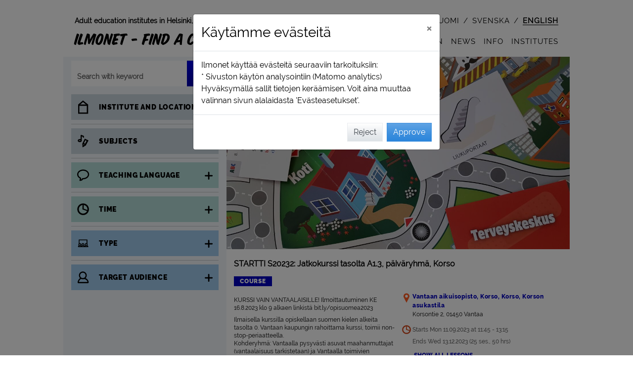

--- FILE ---
content_type: text/html; charset=utf-8
request_url: https://ilmonet.fi/courseAjax/V232115?_=1762058026259
body_size: 4364
content:
{"flash_messages": [], "html": "\n\n\n\t\n\t\n\t\n\t\n\t\n\t\n\t\t\n\t\t\n\t\n\t\n\n\n\n\n<!-- Course view info -->\n<div class=\"container grynos-course-single-view-container\">\n\n\t\n\t\t\n\t\n\t\n\t\n\n\t\n\n\n\n\t\n\t\n\t\n\t\n\t\n\n\t\n\t<!-- Modal teaching session window -->\n\t\n\t\n\t\n\t\n\t\n\t\n\t<div class=\"item-element grynos-course-single-view-grid-full\">\n\t\t\n\t\t\n\t\t\n\t\t<div id=\"\" class=\"item-image-lg \" style=\"z-index: 1;\">\n\t\t\t\n\n<div id=\"btn-course-back-to-search\" style=\"width: fit-content;\"  >\n\t<button id=\"\" class=\"btn btn-course-back-trans d-flex\" \n\t\tstyle=\"\">\n\t\t\n\t\t<div class=\"m-4\" style=\"width: 24px;\">\n\t\t\t<img src=\"/static/img/takaisin.svg?1.0.382.0\" alt=\"<\">\n\t\t</div>\n\t\t<div class=\"course-back-button my-auto mr-4\">\n\t\t\tBack\n\t\t</div>\n\t</button>\n</div>\n\n<div id=\"btn-course-back-to-landing\" class=\"d-none\" style=\"width: fit-content;\"  >\n\t<button id=\"\" class=\"btn btn-course-back-trans d-flex\" \n\t\tstyle=\"\">\n\t\t\n\t\t<div class=\"m-4\" style=\"width: 24px;\">\n\t\t\t<img src=\"/static/img/takaisin.svg?1.0.382.0\" alt=\"<\">\n\t\t</div>\n\t\t<div class=\"course-back-button my-auto mr-4\">\n\t\t\tBack\n\t\t</div>\n\t</button>\n</div>\n\n<div id=\"btn-course-back-to-rec-hashid\" class=\"d-none\" style=\"width: fit-content;\">\n\t<button id=\"\" class=\"btn btn-course-back-trans d-flex\" >\n\t\t\n\t\t<div class=\"m-4\" style=\"width: 24px;\">\n\t\t\t<img src=\"/static/img/takaisin.svg?1.0.382.0\" alt=\"<\">\n\t\t</div>\n\t\t<div class=\"course-back-button my-auto mr-4\">\n\t\t\tBack\n\t\t</div>\n\t</button>\n</div>\n\t\t</div>\n\t\t\n\t\t<div id=\"\" class=\"item-image-xl \" style=\"z-index: 1;\">\n\t\t\t\n\n<div id=\"btn-course-back-to-search\" style=\"width: fit-content;\"  >\n\t<button id=\"\" class=\"btn btn-course-back-trans d-flex\" \n\t\tstyle=\"\">\n\t\t\n\t\t<div class=\"m-4\" style=\"width: 24px;\">\n\t\t\t<img src=\"/static/img/takaisin.svg?1.0.382.0\" alt=\"<\">\n\t\t</div>\n\t\t<div class=\"course-back-button my-auto mr-4\">\n\t\t\tBack\n\t\t</div>\n\t</button>\n</div>\n\n<div id=\"btn-course-back-to-landing\" class=\"d-none\" style=\"width: fit-content;\"  >\n\t<button id=\"\" class=\"btn btn-course-back-trans d-flex\" \n\t\tstyle=\"\">\n\t\t\n\t\t<div class=\"m-4\" style=\"width: 24px;\">\n\t\t\t<img src=\"/static/img/takaisin.svg?1.0.382.0\" alt=\"<\">\n\t\t</div>\n\t\t<div class=\"course-back-button my-auto mr-4\">\n\t\t\tBack\n\t\t</div>\n\t</button>\n</div>\n\n<div id=\"btn-course-back-to-rec-hashid\" class=\"d-none\" style=\"width: fit-content;\">\n\t<button id=\"\" class=\"btn btn-course-back-trans d-flex\" >\n\t\t\n\t\t<div class=\"m-4\" style=\"width: 24px;\">\n\t\t\t<img src=\"/static/img/takaisin.svg?1.0.382.0\" alt=\"<\">\n\t\t</div>\n\t\t<div class=\"course-back-button my-auto mr-4\">\n\t\t\tBack\n\t\t</div>\n\t</button>\n</div>\n\t\t</div>\n\t\t\n\t\t\n\n\n\n\n\n\n\n\n\n\n\n\n\n\n\n\n\n\n\n\n\n\n\n\n\n\n\n\n\n\n\n\n\n\n\n\n\n\n\n\n\n\n\n\n\n\n\n\n\n\n\n\n\n\n\n\n\n\n\n\n\n\n\n\n\n\n\n\n\n\n\n\n\n\n\n\n\n\n\n\n\n\n\n\n\n\n\n\n\n\n\n\n\n\n\n\n\n\n\n\n\n\n\n\n\n\n\n\n\n\n\n\n\n\n\n\n\n\n\n\n \n\n\n\n\n\n\n\n\n\n\n\n\t\n\t\t\n\t\t\n\t\n\n\n\n\n\n\n\n\n\n\n\n\n\n\n\n\n \n\n\n\n\n<!-- Course - single view -->\n\n<!-- Course image xl -->\n\n\t\n\t\n\t\n\t\n\t<div class=\"item-image-xl\">\n\t\t\n\t\t\n\t\t\t<div class=\"course-text-field\">\n\t\t\t\t<div class=\"course-image-single-xl course-image-list-type\">\n\t\t\t\t\t\n\t\t\t\t\t\n\t\t\t\t\t<img data-src=\"https://ilmonet.fi/static/public/image/imagebank/Kielet/Mamu_Vienamo_1200_675.jpg\" class=\"img-rounded lazy-image\" alt=\"\" >\n\t\t\t\t\t\n\t\t\t\t\t\n\t\n\t\n\t<!-- Fav icon -->\n\t<div class=\"course-type-field-top fav-hide\"  data-this-is-fav-icon \n\t\tdata-course-code=\"V232115\">\n\t\t\n\t\t<div class=\"svg-suosikki-pink\" aria-hidden=\"true\"></div>\n\t</div>\n\t\t\t\t\t\n\t\t\t\t\t\n\t\t\t\t</div>\n\t\t\t</div>\n\t\t\n\t</div>\n\n<!-- Course image lg -->\n\n\t\n\t\n\t\n\t\n\t<div class=\"item-image-lg\">\n\t\t\n\t\t\n\t\t\t<div class=\"course-text-field\">\n\t\t\t\t<div class=\"course-image-single-lg course-image-list-type\">\n\t\t\t\t\t\n\t\t\t\t\t\n\t\t\t\t\t<img data-src=\"https://ilmonet.fi/static/public/image/imagebank/Kielet/Mamu_Vienamo_752_423.jpg\" class=\"img-rounded lazy-image\" alt=\"\" >\n\t\t\t\t\t\n\t\t\t\t\t\n\t\n\t\n\t<!-- Fav icon -->\n\t<div class=\"course-type-field-top fav-hide\"  data-this-is-fav-icon \n\t\tdata-course-code=\"V232115\">\n\t\t\n\t\t<div class=\"svg-suosikki-pink\" aria-hidden=\"true\"></div>\n\t</div>\n\t\t\t\t\t\n\t\t\t\t\t\n\t\t\t\t</div>\n\t\t\t</div>\n\t\t\n\t</div>\n\n<!-- Course image md with type -->\n\n\t\n\t\n\t\n\t\t\n\t\n\t\n\t<div class=\"item-image-md-type\">\n\t\t\n\t\t\n\t\t\t<div class=\"course-text-field\">\n\t\t\t\t<div class=\"course-image-single-md course-image-list-type\">\n\t\t\t\t\t\n\t\t\t\t\t\n\t\t\t\t\t<img data-src=\"https://ilmonet.fi/static/public/image/imagebank/Kielet/Mamu_Vienamo_560_315.jpg\" class=\"img-rounded lazy-image\" alt=\"\" >\n\t\t\t\t\t\n\t\t\t\t\t\n\t\n\t\n\t<!-- Fav icon -->\n\t<div class=\"course-type-field-top fav-hide\"  data-this-is-fav-icon \n\t\tdata-course-code=\"V232115\">\n\t\t\n\t\t<div class=\"svg-suosikki-pink\" aria-hidden=\"true\"></div>\n\t</div>\n\t\t\t\t\t\n\t\t\t\t\t\n\t\t\t\t\t\t<div class=\"course-type-field-bottom\">\n\t\t\t\t\t\t\t\n\n\n\n\n<!-- Course type info -->\n<div class=\"d-flex flex-wrap\" style=\"line-height: 1;\">\n\t\n\t\n\t\n\t\t<div class=\"course-color-course-container\">\n\t\t\t<span class=\"course-color-course\">\n\t\t\t\tCourse\n\t\t\t</span>\n\t\t</div>\n\t\n\t\n\t\n\t\n\t\n\t\n\t\n\t\n</div>\n\t\t\t\t\t\t</div>\n\t\t\t\t\t\n\t\t\t\t</div>\n\t\t\t</div>\n\t\t\n\t</div>\n\n<!-- Course image sm with type -->\n\n\t\n\t\n\t\n\t\t\n\t\n\t\n\t<div class=\"item-image-sm-type\">\n\t\t\n\t\t\n\t\t\t<div class=\"course-text-field\">\n\t\t\t\t<div class=\"course-image-single-sm course-image-list-type\">\n\t\t\t\t\t\n\t\t\t\t\t\n\t\t\t\t\t<img data-src=\"https://ilmonet.fi/static/public/image/imagebank/Kielet/Mamu_Vienamo_352_198.jpg\" class=\"img-rounded lazy-image\" alt=\"\" >\n\t\t\t\t\t\n\t\t\t\t\t\n\t\n\t\n\t<!-- Fav icon -->\n\t<div class=\"course-type-field-top fav-hide\"  data-this-is-fav-icon \n\t\tdata-course-code=\"V232115\">\n\t\t\n\t\t<div class=\"svg-suosikki-pink\" aria-hidden=\"true\"></div>\n\t</div>\n\t\t\t\t\t\n\t\t\t\t\t\n\t\t\t\t\t\t<div class=\"course-type-field-bottom\">\n\t\t\t\t\t\t\t\n\n\n\n\n<!-- Course type info -->\n<div class=\"d-flex flex-wrap\" style=\"line-height: 1;\">\n\t\n\t\n\t\n\t\t<div class=\"course-color-course-container\">\n\t\t\t<span class=\"course-color-course\">\n\t\t\t\tCourse\n\t\t\t</span>\n\t\t</div>\n\t\n\t\n\t\n\t\n\t\n\t\n\t\n\t\n</div>\n\t\t\t\t\t\t</div>\n\t\t\t\t\t\n\t\t\t\t</div>\n\t\t\t</div>\n\t\t\n\t</div>\n\n<!-- Course image xs with type -->\n\n\t\n\t\n\t\n\t\t\n\t\n\t\n\t<div class=\"item-image-xs-type\">\n\t\t\n\t\t\n\t\t\t<div class=\"course-text-field\">\n\t\t\t\t<div class=\"course-image-single-xs course-image-list-type\">\n\t\t\t\t\t\n\t\t\t\t\t\n\t\t\t\t\t<img data-src=\"https://ilmonet.fi/static/public/image/imagebank/Kielet/Mamu_Vienamo_256_144.jpg\" class=\"img-rounded lazy-image\" alt=\"\" >\n\t\t\t\t\t\n\t\t\t\t\t\n\t\n\t\n\t<!-- Fav icon -->\n\t<div class=\"course-type-field-top fav-hide\"  data-this-is-fav-icon \n\t\tdata-course-code=\"V232115\">\n\t\t\n\t\t<div class=\"svg-suosikki-pink\" aria-hidden=\"true\"></div>\n\t</div>\n\t\t\t\t\t\n\t\t\t\t\t\n\t\t\t\t\t\t<div class=\"course-type-field-bottom\">\n\t\t\t\t\t\t\t\n\n\n\n\n<!-- Course type info -->\n<div class=\"d-flex flex-wrap\" style=\"line-height: 1;\">\n\t\n\t\n\t\n\t\t<div class=\"course-color-course-container\">\n\t\t\t<span class=\"course-color-course\">\n\t\t\t\tCourse\n\t\t\t</span>\n\t\t</div>\n\t\n\t\n\t\n\t\n\t\n\t\n\t\n\t\n</div>\n\t\t\t\t\t\t</div>\n\t\t\t\t\t\n\t\t\t\t</div>\n\t\t\t</div>\n\t\t\n\t</div>\n\n\n\n\n\n\n\n\n\n\n\n\n\n\n\n\n\n\n\n\n<!-- Course type info -->\n<div class=\"item-type \">\n\t\n\t\n\t\n\t\n\t\n\t\n\t\t<div class=\"course-text-field\">\n\t\t\t\n\n\n\n\n<!-- Course type info -->\n<div class=\"d-flex flex-wrap\" style=\"line-height: 1;\">\n\t\n\t\n\t\n\t\t<div class=\"course-color-course-container\">\n\t\t\t<span class=\"course-color-course\">\n\t\t\t\tCourse\n\t\t\t</span>\n\t\t</div>\n\t\n\t\n\t\n\t\n\t\n\t\n\t\n\t\n</div>\n\t\t</div>\n\t\n</div>\n\n\n\n\n\n\n\n<!-- Course name -->\n\n<div class=\"item-name \">\n\t\n\t\n\t\t\n\t\t\t<div class=\"course-name-field\">\n\t\t\t\t<h1>\n\t\t\t\t\tSTARTTI S20232: Jatkokurssi tasolta A1.3, p\u00e4iv\u00e4ryhm\u00e4, Korso\n\t\t\t\t</h1>\n\t\t\t</div>\n\t\t\n\t\n</div>\n\n\n<!-- Company name -->\n<div class=\"item-name-company \">\n\t\n\t\n\t\t<div class=\"course-name-field\">\n\t\t\tVantaan aikuisopisto\n\t\t</div>\n\t\n</div>\n\n\n\n<!-- Course location -->\n<div class=\"item-location\">\n\t\n\n\t\n\t\n\t\t<div class=\"course-text-field\">\n\t\t\t\n\n\n\n\n<!-- Course location -->\n\n\n\t\n\t\n\t\n\t\t<!-- Course location structure_name_b -->\n\t\t \n\t\t<div class=\"grynos-field-grid\">\n\t\t\t<div class=\"item-ico svg-alue-colored\" aria-hidden=\"true\"></div>\n\t\t\t<div class=\"item-field\">\n\t\t\t\t\n\t\t\t\t<div  \n\t\t\t\t\tclass=\"course-location-field\" \n\t\t\t\t\tdata-for-structure-id=\"7286\" data-for-location-name=\"Korson asukastila\"\n\t\t\t\t\tdata-for-company-id=\"6\">\n\t\t\t\t\t\n\t\t\t\t\tVantaan aikuisopisto, Korso, Korso, Korson asukastila\n\t\t\t\t</div>\n\t\t\t</div>\n\t\t</div>\n\t\n\t\n\t\n\t\t\n\t\t\n\t\t\n\t\t\n\t\t\t\n\t\t\t\t\n\t\t\t\t\n\t\t\t\t\n\t\t\t\t<!-- Course location course_location -->\n\t\t\t\t\n\t\t\t\t<div class=\"course-address-field \">\n\t\t\t\t\t<div class=\"d-flex\">\n\t\t\t\t\t\t<div class=\"grynos-icon-md\"></div>\n\t\t\t\t\t\t<div class=\"course-address-txt \">\n\t\t\t\t\t\t\tKorsontie 2, 01450 Vantaa \n\t\t\t\t\t\t\t<br>\n\t\t\t\t\t\t\t\n\t\t\t\t\t\t</div>\n\t\t\t\t\t</div>\n\t\t\t\t</div>\n\t\t\t\n\t\t\n\t\t\n\t\n\n\n\n\n\n\n\n\n\n\n\n\t\t</div>\n\t\n</div>\n\n<!-- Course time & space ;) -->\n<div class=\"item-time-space\">\n\t\n\t\n\t\t<div class=\"course-text-field\">\n\t\t\t\n\t\t\t<div>\n\t\t\t\t\n\t\t\t\t\n\n\n\n\n\n\n\n\n\n\n\n\n\n\n\n<!-- Course time -->\n\n<div class=\"course-time-field mr-2  mx\" style=\"padding-bottom: 0 !important;\">\n\t\n\t\n\t\t\n\t\t\n\t\t\n\t\t\n\t\t\n\t\t\t<div class=\"d-flex\">\n\t\t\t\t\n\t\t\t\t\n\t\t\t\t<div class=\"font-svg-icon svg-aika-fill\" aria-hidden=\"true\">\n\t\t\t\t\t\n\n\n\n<svg style=\"height: 100%;\" viewbox=\"0 0 124 124\" fill=\"currentColor\">\n\t<path  d=\"M62.3,16.6c-25.2,0-45.7,20.5-45.7,45.7S37.1,108,62.3,108s45.7-20.5,45.7-45.7C108,37.1,87.5,16.6,62.3,16.6z\n\t\t M96.1,62.5c0,2-0.2,4-0.5,5.9L66.5,57.6V28.8C83.1,30.9,96.1,45.1,96.1,62.5z M62.3,96.2c-18.6,0-33.8-15.2-33.8-33.8\n\t\tc0-17.1,12.8-31.3,29.4-33.5L56.6,63l36.5,13.3C87.8,88,76,96.2,62.3,96.2z\"/>\n</svg>\n\t\t\t\t\t\n\t\t\t\t</div>\n\t\t\t\t\n\t\t\t\t<div class=\"my-auto\">\n\t\t\t\t\t\n\t\t\t\t\tStarts Mon 11.09.2023 at 11:45 - 13:15\n\t\t\t\t</div>\n\t\t\t</div>\n\t\t\t<div class=\"d-flex\">\n\t\t\t\t<div class=\"grynos-icon-md\"></div>\n\t\t\t\t<div class=\"my-auto\">\n\t\t\t\t\t\n\t\t\t\t\t\tEnds Wed 13.12.2023\n\t\t\t\t\t\t\n\t\t\t\t\t\t\n\t\n\t\n\t\n\t\n\t\n\t\t\n\t\n\t\n\t\n\t\n\t\t\n\t\n\t\n\t\n\t\n\t\t\n\t\t\t\n\t\t\n\t\t\n\t\t\t\n\t\t\t\t\n\t\t\t\n\t\t\t\n\t\t\n\t\t\n\t\t\t\n\t\t\n\t\n\t\n\t\n\t(25 ses., 50 hrs)\n\t\t\t\t\t\n\t\t\t\t</div>\n\t\t\t</div>\n\t\t\n\t\t\n\t\n</div>\n\n\n\n\t\n\t\t\n\t\t\n\t\t<div class=\"\">\n\t\t\t<div class=\"d-flex\">\n\t\t\t\t\n\t\t\t\t<div class=\"grynos-icon-md\"></div>\n\t\t\t\t\n\t\t\t\t \n\t\t\t\t\n\t\t\t\t\n\t\t\t\t\n\t\t\t\t<button g-event=\"show-sessions\" id=\"course-text-field-course-info-session-a\" class=\"course-time-link   btn btn-thight-pad-left\"\n\t\t\t\t\t\tdata-toggle=\"collapse\"\n\t\t\t\t\t\tdata-target=\"#course_sessions\"\n\t\t\t\t\t\taria-expanded=\"false\" \n\t\t\t\t\t\taria-controls=\"course_sessions\"\n\t\t\t\t>\n\t\t\t\t<div aria-live=\"polite\">\n\t\t\t\t\t<div id=\"text-show-all\">\n\t\t\t\t\t\tShow all lessons\n\t\t\t\t\t</div>\n\t\t\t\t\t<div id=\"text-hide-all\" style=\"display: none;\">\n\t\t\t\t\t\tHide all lessons\n\t\t\t\t\t</div>\n\t\t\t\t</div>\n\t\t\t\t</button>\n\t\t\t</div>\n\t\t\t\n\t\t\t\n\t\t\t\n\t\t\t\n\n\t\t\t<!-- Course time / List -->\n\t\t\t\n\t\t\t<div id=\"course_sessions\" role=\"region\" class=\"collapse\" aria-live=\"polite\">\n\t\t\t\n\t\t\t\t<div class=\"grynos-field-grid\">\n\t\t\t\t\t<div class=\"item-ico grynos-icon-md course-sessions\"></div>\n\t\t\t\t\t<div class=\"item-field course-sessions\">\n\t\t\t\t\t\t\n\t\t\t\t\t\t\t<div id=\"course-text-field-course-sessions-1\" class=\"course-more-field \">\n\t\t\t\t\t\t\t\t\n\t\t\t\t\t\t\t\t\n\t\t\t\t\t\t\t\t\n\t\t\t\t\t\t\t\t<div>\n\t\t\t\t\t\t\t\t\tMon 11.09.2023 at 11:45 - 13:15  Korso, Korson asukastila   \n\t\t\t\t\t\t\t\t\t\n\t\t\t\t\t\t\t\t</div>\n\t\t\t\t\t\t\t</div>\n\t\t\t\t\t\t\n\t\t\t\t\t\t\t<div id=\"course-text-field-course-sessions-2\" class=\"course-more-field \">\n\t\t\t\t\t\t\t\t\n\t\t\t\t\t\t\t\t\n\t\t\t\t\t\t\t\t\n\t\t\t\t\t\t\t\t<div>\n\t\t\t\t\t\t\t\t\tWed 13.09.2023 at 11:45 - 13:15  Korso, Korson asukastila   \n\t\t\t\t\t\t\t\t\t\n\t\t\t\t\t\t\t\t</div>\n\t\t\t\t\t\t\t</div>\n\t\t\t\t\t\t\n\t\t\t\t\t\t\t<div id=\"course-text-field-course-sessions-3\" class=\"course-more-field \">\n\t\t\t\t\t\t\t\t\n\t\t\t\t\t\t\t\t\n\t\t\t\t\t\t\t\t\n\t\t\t\t\t\t\t\t<div>\n\t\t\t\t\t\t\t\t\tMon 18.09.2023 at 11:45 - 13:15  Korso, Korson asukastila   \n\t\t\t\t\t\t\t\t\t\n\t\t\t\t\t\t\t\t</div>\n\t\t\t\t\t\t\t</div>\n\t\t\t\t\t\t\n\t\t\t\t\t\t\t<div id=\"course-text-field-course-sessions-4\" class=\"course-more-field \">\n\t\t\t\t\t\t\t\t\n\t\t\t\t\t\t\t\t\n\t\t\t\t\t\t\t\t\n\t\t\t\t\t\t\t\t<div>\n\t\t\t\t\t\t\t\t\tWed 20.09.2023 at 11:45 - 13:15  Korso, Korson asukastila   \n\t\t\t\t\t\t\t\t\t\n\t\t\t\t\t\t\t\t</div>\n\t\t\t\t\t\t\t</div>\n\t\t\t\t\t\t\n\t\t\t\t\t\t\t<div id=\"course-text-field-course-sessions-5\" class=\"course-more-field \">\n\t\t\t\t\t\t\t\t\n\t\t\t\t\t\t\t\t\n\t\t\t\t\t\t\t\t\n\t\t\t\t\t\t\t\t<div>\n\t\t\t\t\t\t\t\t\tMon 25.09.2023 at 11:45 - 13:15  Korso, Korson asukastila   \n\t\t\t\t\t\t\t\t\t\n\t\t\t\t\t\t\t\t</div>\n\t\t\t\t\t\t\t</div>\n\t\t\t\t\t\t\n\t\t\t\t\t\t\t<div id=\"course-text-field-course-sessions-6\" class=\"course-more-field \">\n\t\t\t\t\t\t\t\t\n\t\t\t\t\t\t\t\t\n\t\t\t\t\t\t\t\t\n\t\t\t\t\t\t\t\t<div>\n\t\t\t\t\t\t\t\t\tWed 27.09.2023 at 11:45 - 13:15  Korso, Korson asukastila   \n\t\t\t\t\t\t\t\t\t\n\t\t\t\t\t\t\t\t</div>\n\t\t\t\t\t\t\t</div>\n\t\t\t\t\t\t\n\t\t\t\t\t\t\t<div id=\"course-text-field-course-sessions-7\" class=\"course-more-field \">\n\t\t\t\t\t\t\t\t\n\t\t\t\t\t\t\t\t\n\t\t\t\t\t\t\t\t\n\t\t\t\t\t\t\t\t<div>\n\t\t\t\t\t\t\t\t\tMon 02.10.2023 at 11:45 - 13:15  Korso, Korson asukastila   \n\t\t\t\t\t\t\t\t\t\n\t\t\t\t\t\t\t\t</div>\n\t\t\t\t\t\t\t</div>\n\t\t\t\t\t\t\n\t\t\t\t\t\t\t<div id=\"course-text-field-course-sessions-8\" class=\"course-more-field \">\n\t\t\t\t\t\t\t\t\n\t\t\t\t\t\t\t\t\n\t\t\t\t\t\t\t\t\n\t\t\t\t\t\t\t\t<div>\n\t\t\t\t\t\t\t\t\tWed 04.10.2023 at 11:45 - 13:15  Korso, Korson asukastila   \n\t\t\t\t\t\t\t\t\t\n\t\t\t\t\t\t\t\t</div>\n\t\t\t\t\t\t\t</div>\n\t\t\t\t\t\t\n\t\t\t\t\t\t\t<div id=\"course-text-field-course-sessions-9\" class=\"course-more-field \">\n\t\t\t\t\t\t\t\t\n\t\t\t\t\t\t\t\t\n\t\t\t\t\t\t\t\t\n\t\t\t\t\t\t\t\t<div>\n\t\t\t\t\t\t\t\t\tMon 09.10.2023 at 11:45 - 13:15  Korso, Korson asukastila   \n\t\t\t\t\t\t\t\t\t\n\t\t\t\t\t\t\t\t</div>\n\t\t\t\t\t\t\t</div>\n\t\t\t\t\t\t\n\t\t\t\t\t\t\t<div id=\"course-text-field-course-sessions-10\" class=\"course-more-field \">\n\t\t\t\t\t\t\t\t\n\t\t\t\t\t\t\t\t\n\t\t\t\t\t\t\t\t\n\t\t\t\t\t\t\t\t<div>\n\t\t\t\t\t\t\t\t\tWed 11.10.2023 at 11:45 - 13:15  Korso, Korson asukastila   \n\t\t\t\t\t\t\t\t\t\n\t\t\t\t\t\t\t\t</div>\n\t\t\t\t\t\t\t</div>\n\t\t\t\t\t\t\n\t\t\t\t\t\t\t<div id=\"course-text-field-course-sessions-11\" class=\"course-more-field \">\n\t\t\t\t\t\t\t\t\n\t\t\t\t\t\t\t\t\n\t\t\t\t\t\t\t\t\n\t\t\t\t\t\t\t\t<div>\n\t\t\t\t\t\t\t\t\tMon 23.10.2023 at 11:45 - 13:15  Korso, Korson asukastila   \n\t\t\t\t\t\t\t\t\t\n\t\t\t\t\t\t\t\t</div>\n\t\t\t\t\t\t\t</div>\n\t\t\t\t\t\t\n\t\t\t\t\t\t\t<div id=\"course-text-field-course-sessions-12\" class=\"course-more-field \">\n\t\t\t\t\t\t\t\t\n\t\t\t\t\t\t\t\t\n\t\t\t\t\t\t\t\t\n\t\t\t\t\t\t\t\t<div>\n\t\t\t\t\t\t\t\t\tWed 25.10.2023 at 11:45 - 13:15  Korso, Korson asukastila   \n\t\t\t\t\t\t\t\t\t\n\t\t\t\t\t\t\t\t</div>\n\t\t\t\t\t\t\t</div>\n\t\t\t\t\t\t\n\t\t\t\t\t\t\t<div id=\"course-text-field-course-sessions-13\" class=\"course-more-field \">\n\t\t\t\t\t\t\t\t\n\t\t\t\t\t\t\t\t\n\t\t\t\t\t\t\t\t\n\t\t\t\t\t\t\t\t<div>\n\t\t\t\t\t\t\t\t\tMon 30.10.2023 at 11:45 - 13:15  Korso, Korson asukastila   \n\t\t\t\t\t\t\t\t\t\n\t\t\t\t\t\t\t\t</div>\n\t\t\t\t\t\t\t</div>\n\t\t\t\t\t\t\n\t\t\t\t\t\t\t<div id=\"course-text-field-course-sessions-14\" class=\"course-more-field \">\n\t\t\t\t\t\t\t\t\n\t\t\t\t\t\t\t\t\n\t\t\t\t\t\t\t\t\n\t\t\t\t\t\t\t\t<div>\n\t\t\t\t\t\t\t\t\tWed 01.11.2023 at 11:45 - 13:15  Korso, Korson asukastila   \n\t\t\t\t\t\t\t\t\t\n\t\t\t\t\t\t\t\t</div>\n\t\t\t\t\t\t\t</div>\n\t\t\t\t\t\t\n\t\t\t\t\t\t\t<div id=\"course-text-field-course-sessions-15\" class=\"course-more-field \">\n\t\t\t\t\t\t\t\t\n\t\t\t\t\t\t\t\t\n\t\t\t\t\t\t\t\t\n\t\t\t\t\t\t\t\t<div>\n\t\t\t\t\t\t\t\t\tMon 06.11.2023 at 11:45 - 13:15  Korso, Korson asukastila   \n\t\t\t\t\t\t\t\t\t\n\t\t\t\t\t\t\t\t</div>\n\t\t\t\t\t\t\t</div>\n\t\t\t\t\t\t\n\t\t\t\t\t\t\t<div id=\"course-text-field-course-sessions-16\" class=\"course-more-field \">\n\t\t\t\t\t\t\t\t\n\t\t\t\t\t\t\t\t\n\t\t\t\t\t\t\t\t\n\t\t\t\t\t\t\t\t<div>\n\t\t\t\t\t\t\t\t\tWed 08.11.2023 at 11:45 - 13:15  Korso, Korson asukastila   \n\t\t\t\t\t\t\t\t\t\n\t\t\t\t\t\t\t\t</div>\n\t\t\t\t\t\t\t</div>\n\t\t\t\t\t\t\n\t\t\t\t\t\t\t<div id=\"course-text-field-course-sessions-17\" class=\"course-more-field \">\n\t\t\t\t\t\t\t\t\n\t\t\t\t\t\t\t\t\n\t\t\t\t\t\t\t\t\n\t\t\t\t\t\t\t\t<div>\n\t\t\t\t\t\t\t\t\tMon 13.11.2023 at 11:45 - 13:15  Korso, Korson asukastila   \n\t\t\t\t\t\t\t\t\t\n\t\t\t\t\t\t\t\t</div>\n\t\t\t\t\t\t\t</div>\n\t\t\t\t\t\t\n\t\t\t\t\t\t\t<div id=\"course-text-field-course-sessions-18\" class=\"course-more-field \">\n\t\t\t\t\t\t\t\t\n\t\t\t\t\t\t\t\t\n\t\t\t\t\t\t\t\t\n\t\t\t\t\t\t\t\t<div>\n\t\t\t\t\t\t\t\t\tWed 15.11.2023 at 11:45 - 13:15  Korso, Korson asukastila   \n\t\t\t\t\t\t\t\t\t\n\t\t\t\t\t\t\t\t</div>\n\t\t\t\t\t\t\t</div>\n\t\t\t\t\t\t\n\t\t\t\t\t\t\t<div id=\"course-text-field-course-sessions-19\" class=\"course-more-field \">\n\t\t\t\t\t\t\t\t\n\t\t\t\t\t\t\t\t\n\t\t\t\t\t\t\t\t\n\t\t\t\t\t\t\t\t<div>\n\t\t\t\t\t\t\t\t\tMon 20.11.2023 at 11:45 - 13:15  Korso, Korson asukastila   \n\t\t\t\t\t\t\t\t\t\n\t\t\t\t\t\t\t\t</div>\n\t\t\t\t\t\t\t</div>\n\t\t\t\t\t\t\n\t\t\t\t\t\t\t<div id=\"course-text-field-course-sessions-20\" class=\"course-more-field \">\n\t\t\t\t\t\t\t\t\n\t\t\t\t\t\t\t\t\n\t\t\t\t\t\t\t\t\n\t\t\t\t\t\t\t\t<div>\n\t\t\t\t\t\t\t\t\tWed 22.11.2023 at 11:45 - 13:15  Korso, Korson asukastila   \n\t\t\t\t\t\t\t\t\t\n\t\t\t\t\t\t\t\t</div>\n\t\t\t\t\t\t\t</div>\n\t\t\t\t\t\t\n\t\t\t\t\t\t\t<div id=\"course-text-field-course-sessions-21\" class=\"course-more-field \">\n\t\t\t\t\t\t\t\t\n\t\t\t\t\t\t\t\t\n\t\t\t\t\t\t\t\t\n\t\t\t\t\t\t\t\t<div>\n\t\t\t\t\t\t\t\t\tMon 27.11.2023 at 11:45 - 13:15  Korso, Korson asukastila   \n\t\t\t\t\t\t\t\t\t\n\t\t\t\t\t\t\t\t</div>\n\t\t\t\t\t\t\t</div>\n\t\t\t\t\t\t\n\t\t\t\t\t\t\t<div id=\"course-text-field-course-sessions-22\" class=\"course-more-field \">\n\t\t\t\t\t\t\t\t\n\t\t\t\t\t\t\t\t\n\t\t\t\t\t\t\t\t\n\t\t\t\t\t\t\t\t<div>\n\t\t\t\t\t\t\t\t\tWed 29.11.2023 at 11:45 - 13:15  Korso, Korson asukastila   \n\t\t\t\t\t\t\t\t\t\n\t\t\t\t\t\t\t\t</div>\n\t\t\t\t\t\t\t</div>\n\t\t\t\t\t\t\n\t\t\t\t\t\t\t<div id=\"course-text-field-course-sessions-23\" class=\"course-more-field \">\n\t\t\t\t\t\t\t\t\n\t\t\t\t\t\t\t\t\n\t\t\t\t\t\t\t\t\n\t\t\t\t\t\t\t\t<div>\n\t\t\t\t\t\t\t\t\tMon 04.12.2023 at 11:45 - 13:15  Korso, Korson asukastila   \n\t\t\t\t\t\t\t\t\t\n\t\t\t\t\t\t\t\t</div>\n\t\t\t\t\t\t\t</div>\n\t\t\t\t\t\t\n\t\t\t\t\t\t\t<div id=\"course-text-field-course-sessions-24\" class=\"course-more-field \">\n\t\t\t\t\t\t\t\t\n\t\t\t\t\t\t\t\t\n\t\t\t\t\t\t\t\t\n\t\t\t\t\t\t\t\t<div>\n\t\t\t\t\t\t\t\t\tMon 11.12.2023 at 11:45 - 13:15  Korso, Korson asukastila   \n\t\t\t\t\t\t\t\t\t\n\t\t\t\t\t\t\t\t</div>\n\t\t\t\t\t\t\t</div>\n\t\t\t\t\t\t\n\t\t\t\t\t\t\t<div id=\"course-text-field-course-sessions-25\" class=\"course-more-field \">\n\t\t\t\t\t\t\t\t\n\t\t\t\t\t\t\t\t\n\t\t\t\t\t\t\t\t\n\t\t\t\t\t\t\t\t<div>\n\t\t\t\t\t\t\t\t\tWed 13.12.2023 at 11:45 - 13:15  Korso, Korson asukastila   \n\t\t\t\t\t\t\t\t\t\n\t\t\t\t\t\t\t\t</div>\n\t\t\t\t\t\t\t</div>\n\t\t\t\t\t\t\n\t\t\t\t\t</div>\n\t\t\t\t</div>\n\t\t\t\n\t\t\t</div>\n\t\t</div>\n\t\t\n\t\n\n\t\t\t\t\n\t\t\t\t\n\t\t\t\t\t\n\t\t\t\t\t\n\t\t\t\t\t\n\t\t\t\t\t\n\n<!-- Course space -->\n\n\t\n\t<div class=\"d-flex\">\n\t\t<div class=\"grynos-icon-md d-flex\">\n\t\t\t\n\t\t\t<span class=\"fa fa-circle mx-auto my-auto\" style=\"color: #e84e0f; /* IE11 fix */ color: var(--red); font-size: 0.5rem;\" aria-hidden=\"true\"></span>\n\t\t</div>\n\t\t<div class=\"course-space-field my-auto\">\n\t\t\tNo online enrollment\n\t\t</div>\n\t</div>\n\n\n\n\t\t\t\t\n\t\t\t</div>\n\t\t</div>\n\t\t\n\t\t\n\t\t\n\t\n</div>\n\n<!-- Course description max 100 characters -->\n<div class=\"item-description_100\">\n\t\n\t\n\t\t<div class=\"course-description-field\">\n\t\t\t\n\t\t\t\n\t\t\t\tKURSSI VAIN VANTAALAISILLE! Ilmoittautuminen KE 16.8.2023 klo 9 alkaen linkist\u00e4 bit.ly/opisuomea2023\n\t\t\t\n\t\t\t\n\t\t</div>\n\t\n</div>\n\n\n\n<!-- Separator line -->\n<div class=\"item-line\">\n\t<hr>\n</div>\n\n\n\n\n\t\n\t\n\t\n\t\n\t\n\t\n\t\n\t\n\t\n\n\t\n\t\n\n\t\n\t\n\n\t\n\t\n\n\t\n\t\n\t\n\t\n\t\n\t\n\t\n\t\n\t\n\t\n\t\n\t\n\t\n\t\n\t\n\t\n\t\n\t\n\t\n\t\n\t\n\t\n\t\n\t\n\t\n\t\n\t\n\t\n\t\n\t\n\t\n\t\n\t\n\t\n\t\n\t\n\t\n\t\n\n\n\t\n\t<!-- Course descriptio mobile -->\n\t<div id=\"item-description-mobile\" class=\"item-description d-block d-md-none\">\n\t\t\n\t\t\n\t\t\t<div id=\"description-mobile-short\" class=\"course-description-field mt-2\">\n\t\t\t\t<div>\n\t\t\t\t\tKURSSI VAIN VANTAALAISILLE! Ilmoittautuminen KE 16.8.2023 klo 9 alkaen linkist\u00e4 bit.ly/opisuomea2023<br/>Ilmaisella kurssilla opiskellaan suomen kielen alkeita tasolta 0. Vantaan kaupungin rahoittama kurssi, toimii non-stop-periaatteella.<br/>Kohderyhm\u00e4: Vantaalla pysyv\u00e4sti asuvat maahanmuttajat (vantaalaisuus tarkistetaan) ja Vantaalla toimivien vastaanottokeskusten asiakkaat. \n\t\t\t\t</div>\n\t\t\t</div>\n\t\t\n\t\t\n\t\t\n\t\t\n\t\t\n\t</div>\n\t\n\t<!-- Course description -->\n\t<div id=\"item-description-desk\" class=\"item-description d-none d-md-block\">\n\t\t\n\t\t\n\t\t\t<div class=\"course-description-field mt-2\">\n\t\t\t\t<div>\n\t\t\t\t\tKURSSI VAIN VANTAALAISILLE! Ilmoittautuminen KE 16.8.2023 klo 9 alkaen linkist\u00e4 bit.ly/opisuomea2023\n\t\t\t\t</div>\n\t\t\t\t\n\t\t\t\t\n\t\t\t\t\t<div class=\"mt-2\">\n\t\t\t\t\t\tIlmaisella kurssilla opiskellaan suomen kielen alkeita tasolta 0. Vantaan kaupungin rahoittama kurssi, toimii non-stop-periaatteella.<br/>Kohderyhm\u00e4: Vantaalla pysyv\u00e4sti asuvat maahanmuttajat (vantaalaisuus tarkistetaan) ja Vantaalla toimivien vastaanottokeskusten asiakkaat. \n\t\t\t\t\t</div>\n\t\t\t\t\n\t\t\t</div>\n\t\t\n\t\t\n\t\t<!-- More info for desktop -->\n\t\t\n\n<!-- More info -->\n\n\n\t<!-- More info _code_ -->\n\t<div class=\"course-more-field\">\n\t\t<span class=\"headline\">\n\t\t\tCourse code:\n\t\t</span>\n\t\t<span class=\"bold\">\n\t\t\tV232115\n\t\t</span>\n\t</div>\n\n\n\t<!-- More info _Price_ -->\n\t<div class=\"course-more-field\">\n\t\t<span class=\"headline\">\n\t\t\tPrice: \n\t\t</span>\n\t\tAutumn 0,00 \u20ac\n\t</div>\n\n\n\n\t<!-- More info _Teacher_ -->\n\t<div class=\"course-more-field\">\n\t\t<span class=\"headline\">\n\t\t\tTeacher:\n\t\t</span>\n\t\tJillmark Airi\n\t</div>\n\n\n\n\n\t<!-- More info _Max. student_ -->\n\t<div class=\"course-more-field\">\n\t\t<span class=\"headline\">\n\t\t\tMax. student count:\n\t\t</span>\n\t\t25\n\t</div>\n\n\n\t<!-- More info _Min. student_ -->\n\t<div class=\"course-more-field\">\n\t\t<span class=\"headline\">\n\t\t\tMin. student count:\n\t\t</span>\n\t\t10\n\t</div>\n\n\n\t<!-- More info _Teaching language_ -->\n\t<div class=\"course-more-field\">\n\t\t<span class=\"headline\">\n\t\t\tTeaching language:\n\t\t</span>\n\t\tsuomi\n\t</div>\n\n\n\n\n\n\t<!-- More info _first time_ -->\n\t<div class=\"course-more-field\">\n\t\t<span class=\"headline\">\n\t\t\tTake with you for the first session:\n\t\t</span>\n\t\tkyn\u00e4 ja vihko\n\t</div>\n\n\n\t<!-- More info _Additional_ -->\n\t<div class=\"course-more-field\">\n\t\t<span class=\"headline\">\n\t\t\tAdditional information:  \n\t\t</span>\n\t\tOSOITE: Korson asukastila, Korsontie 2\n\t</div>\n\n\n\n\n\n\t\n\n\n\n<!-- More info _distance_learning_link_ -->\n\n\n\n\n\n\n\n\n\n\n\n\n\t</div>\n\t\n\t\n\t\n\t<!-- Right side grouping -->\n\t<div class=\"item-r-side\">\n\t\t\n\n<!-- Course location -->\n<div>\n\t<div class=\"course-text-field\">\n\t\t\n\n\n\n\n<!-- Course location -->\n\n\n\t\n\t\n\t\n\t\t<!-- Course location structure_name_b -->\n\t\t \n\t\t<div class=\"grynos-field-grid\">\n\t\t\t<div class=\"item-ico svg-alue-colored\" aria-hidden=\"true\"></div>\n\t\t\t<div class=\"item-field\">\n\t\t\t\t\n\t\t\t\t<div  \n\t\t\t\t\tclass=\"course-location-field\" \n\t\t\t\t\tdata-for-structure-id=\"7286\" data-for-location-name=\"Korson asukastila\"\n\t\t\t\t\tdata-for-company-id=\"6\">\n\t\t\t\t\t\n\t\t\t\t\tVantaan aikuisopisto, Korso, Korso, Korson asukastila\n\t\t\t\t</div>\n\t\t\t</div>\n\t\t</div>\n\t\n\t\n\t\n\t\t\n\t\t\n\t\t\n\t\t\n\t\t\t\n\t\t\t\t\n\t\t\t\t\n\t\t\t\t\n\t\t\t\t<!-- Course location course_location -->\n\t\t\t\t\n\t\t\t\t<div class=\"course-address-field \">\n\t\t\t\t\t<div class=\"d-flex\">\n\t\t\t\t\t\t<div class=\"grynos-icon-md\"></div>\n\t\t\t\t\t\t<div class=\"course-address-txt \">\n\t\t\t\t\t\t\tKorsontie 2, 01450 Vantaa \n\t\t\t\t\t\t\t<br>\n\t\t\t\t\t\t\t\n\t\t\t\t\t\t</div>\n\t\t\t\t\t</div>\n\t\t\t\t</div>\n\t\t\t\n\t\t\n\t\t\n\t\n\n\n\n\n\n\n\n\n\n\n\n\t</div>\n\t<div class=\"course-text-field\" style=\"padding-bottom: 0 !important;\">\n\t\t\n\n\n\n\n\n\n\n\n\n\n\n\n\n\n\n<!-- Course time -->\n\n<div class=\"course-time-field mr-2  mx\" style=\"padding-bottom: 0 !important;\">\n\t\n\t\n\t\t\n\t\t\n\t\t\n\t\t\n\t\t\n\t\t\t<div class=\"d-flex\">\n\t\t\t\t\n\t\t\t\t\n\t\t\t\t<div class=\"font-svg-icon svg-aika-fill\" aria-hidden=\"true\">\n\t\t\t\t\t\n\n\n\n<svg style=\"height: 100%;\" viewbox=\"0 0 124 124\" fill=\"currentColor\">\n\t<path  d=\"M62.3,16.6c-25.2,0-45.7,20.5-45.7,45.7S37.1,108,62.3,108s45.7-20.5,45.7-45.7C108,37.1,87.5,16.6,62.3,16.6z\n\t\t M96.1,62.5c0,2-0.2,4-0.5,5.9L66.5,57.6V28.8C83.1,30.9,96.1,45.1,96.1,62.5z M62.3,96.2c-18.6,0-33.8-15.2-33.8-33.8\n\t\tc0-17.1,12.8-31.3,29.4-33.5L56.6,63l36.5,13.3C87.8,88,76,96.2,62.3,96.2z\"/>\n</svg>\n\t\t\t\t\t\n\t\t\t\t</div>\n\t\t\t\t\n\t\t\t\t<div class=\"my-auto\">\n\t\t\t\t\t\n\t\t\t\t\tStarts Mon 11.09.2023 at 11:45 - 13:15\n\t\t\t\t</div>\n\t\t\t</div>\n\t\t\t<div class=\"d-flex\">\n\t\t\t\t<div class=\"grynos-icon-md\"></div>\n\t\t\t\t<div class=\"my-auto\">\n\t\t\t\t\t\n\t\t\t\t\t\tEnds Wed 13.12.2023\n\t\t\t\t\t\t\n\t\t\t\t\t\t\n\t\n\t\n\t\n\t\n\t\n\t\t\n\t\n\t\n\t\n\t\n\t\t\n\t\n\t\n\t\n\t\n\t\t\n\t\t\t\n\t\t\n\t\t\n\t\t\t\n\t\t\t\t\n\t\t\t\n\t\t\t\n\t\t\n\t\t\n\t\t\t\n\t\t\n\t\n\t\n\t\n\t(25 ses., 50 hrs)\n\t\t\t\t\t\n\t\t\t\t</div>\n\t\t\t</div>\n\t\t\n\t\t\n\t\n</div>\n\n\n\n\t\n\t\t\n\t\t\n\t\t<div class=\"\">\n\t\t\t<div class=\"d-flex\">\n\t\t\t\t\n\t\t\t\t<div class=\"grynos-icon-md\"></div>\n\t\t\t\t\n\t\t\t\t \n\t\t\t\t\n\t\t\t\t\n\t\t\t\t\n\t\t\t\t<button g-event=\"show-sessions\" id=\"course-text-field-course-info-session-a\" class=\"course-time-link   btn btn-thight-pad-left\"\n\t\t\t\t\t\tdata-toggle=\"collapse\"\n\t\t\t\t\t\tdata-target=\"#course_sessions\"\n\t\t\t\t\t\taria-expanded=\"false\" \n\t\t\t\t\t\taria-controls=\"course_sessions\"\n\t\t\t\t>\n\t\t\t\t<div aria-live=\"polite\">\n\t\t\t\t\t<div id=\"text-show-all\">\n\t\t\t\t\t\tShow all lessons\n\t\t\t\t\t</div>\n\t\t\t\t\t<div id=\"text-hide-all\" style=\"display: none;\">\n\t\t\t\t\t\tHide all lessons\n\t\t\t\t\t</div>\n\t\t\t\t</div>\n\t\t\t\t</button>\n\t\t\t</div>\n\t\t\t\n\t\t\t\n\t\t\t\n\t\t\t\n\n\t\t\t<!-- Course time / List -->\n\t\t\t\n\t\t\t<div id=\"course_sessions\" role=\"region\" class=\"collapse\" aria-live=\"polite\">\n\t\t\t\n\t\t\t\t<div class=\"grynos-field-grid\">\n\t\t\t\t\t<div class=\"item-ico grynos-icon-md course-sessions\"></div>\n\t\t\t\t\t<div class=\"item-field course-sessions\">\n\t\t\t\t\t\t\n\t\t\t\t\t\t\t<div id=\"course-text-field-course-sessions-1\" class=\"course-more-field \">\n\t\t\t\t\t\t\t\t\n\t\t\t\t\t\t\t\t\n\t\t\t\t\t\t\t\t\n\t\t\t\t\t\t\t\t<div>\n\t\t\t\t\t\t\t\t\tMon 11.09.2023 at 11:45 - 13:15  Korso, Korson asukastila   \n\t\t\t\t\t\t\t\t\t\n\t\t\t\t\t\t\t\t</div>\n\t\t\t\t\t\t\t</div>\n\t\t\t\t\t\t\n\t\t\t\t\t\t\t<div id=\"course-text-field-course-sessions-2\" class=\"course-more-field \">\n\t\t\t\t\t\t\t\t\n\t\t\t\t\t\t\t\t\n\t\t\t\t\t\t\t\t\n\t\t\t\t\t\t\t\t<div>\n\t\t\t\t\t\t\t\t\tWed 13.09.2023 at 11:45 - 13:15  Korso, Korson asukastila   \n\t\t\t\t\t\t\t\t\t\n\t\t\t\t\t\t\t\t</div>\n\t\t\t\t\t\t\t</div>\n\t\t\t\t\t\t\n\t\t\t\t\t\t\t<div id=\"course-text-field-course-sessions-3\" class=\"course-more-field \">\n\t\t\t\t\t\t\t\t\n\t\t\t\t\t\t\t\t\n\t\t\t\t\t\t\t\t\n\t\t\t\t\t\t\t\t<div>\n\t\t\t\t\t\t\t\t\tMon 18.09.2023 at 11:45 - 13:15  Korso, Korson asukastila   \n\t\t\t\t\t\t\t\t\t\n\t\t\t\t\t\t\t\t</div>\n\t\t\t\t\t\t\t</div>\n\t\t\t\t\t\t\n\t\t\t\t\t\t\t<div id=\"course-text-field-course-sessions-4\" class=\"course-more-field \">\n\t\t\t\t\t\t\t\t\n\t\t\t\t\t\t\t\t\n\t\t\t\t\t\t\t\t\n\t\t\t\t\t\t\t\t<div>\n\t\t\t\t\t\t\t\t\tWed 20.09.2023 at 11:45 - 13:15  Korso, Korson asukastila   \n\t\t\t\t\t\t\t\t\t\n\t\t\t\t\t\t\t\t</div>\n\t\t\t\t\t\t\t</div>\n\t\t\t\t\t\t\n\t\t\t\t\t\t\t<div id=\"course-text-field-course-sessions-5\" class=\"course-more-field \">\n\t\t\t\t\t\t\t\t\n\t\t\t\t\t\t\t\t\n\t\t\t\t\t\t\t\t\n\t\t\t\t\t\t\t\t<div>\n\t\t\t\t\t\t\t\t\tMon 25.09.2023 at 11:45 - 13:15  Korso, Korson asukastila   \n\t\t\t\t\t\t\t\t\t\n\t\t\t\t\t\t\t\t</div>\n\t\t\t\t\t\t\t</div>\n\t\t\t\t\t\t\n\t\t\t\t\t\t\t<div id=\"course-text-field-course-sessions-6\" class=\"course-more-field \">\n\t\t\t\t\t\t\t\t\n\t\t\t\t\t\t\t\t\n\t\t\t\t\t\t\t\t\n\t\t\t\t\t\t\t\t<div>\n\t\t\t\t\t\t\t\t\tWed 27.09.2023 at 11:45 - 13:15  Korso, Korson asukastila   \n\t\t\t\t\t\t\t\t\t\n\t\t\t\t\t\t\t\t</div>\n\t\t\t\t\t\t\t</div>\n\t\t\t\t\t\t\n\t\t\t\t\t\t\t<div id=\"course-text-field-course-sessions-7\" class=\"course-more-field \">\n\t\t\t\t\t\t\t\t\n\t\t\t\t\t\t\t\t\n\t\t\t\t\t\t\t\t\n\t\t\t\t\t\t\t\t<div>\n\t\t\t\t\t\t\t\t\tMon 02.10.2023 at 11:45 - 13:15  Korso, Korson asukastila   \n\t\t\t\t\t\t\t\t\t\n\t\t\t\t\t\t\t\t</div>\n\t\t\t\t\t\t\t</div>\n\t\t\t\t\t\t\n\t\t\t\t\t\t\t<div id=\"course-text-field-course-sessions-8\" class=\"course-more-field \">\n\t\t\t\t\t\t\t\t\n\t\t\t\t\t\t\t\t\n\t\t\t\t\t\t\t\t\n\t\t\t\t\t\t\t\t<div>\n\t\t\t\t\t\t\t\t\tWed 04.10.2023 at 11:45 - 13:15  Korso, Korson asukastila   \n\t\t\t\t\t\t\t\t\t\n\t\t\t\t\t\t\t\t</div>\n\t\t\t\t\t\t\t</div>\n\t\t\t\t\t\t\n\t\t\t\t\t\t\t<div id=\"course-text-field-course-sessions-9\" class=\"course-more-field \">\n\t\t\t\t\t\t\t\t\n\t\t\t\t\t\t\t\t\n\t\t\t\t\t\t\t\t\n\t\t\t\t\t\t\t\t<div>\n\t\t\t\t\t\t\t\t\tMon 09.10.2023 at 11:45 - 13:15  Korso, Korson asukastila   \n\t\t\t\t\t\t\t\t\t\n\t\t\t\t\t\t\t\t</div>\n\t\t\t\t\t\t\t</div>\n\t\t\t\t\t\t\n\t\t\t\t\t\t\t<div id=\"course-text-field-course-sessions-10\" class=\"course-more-field \">\n\t\t\t\t\t\t\t\t\n\t\t\t\t\t\t\t\t\n\t\t\t\t\t\t\t\t\n\t\t\t\t\t\t\t\t<div>\n\t\t\t\t\t\t\t\t\tWed 11.10.2023 at 11:45 - 13:15  Korso, Korson asukastila   \n\t\t\t\t\t\t\t\t\t\n\t\t\t\t\t\t\t\t</div>\n\t\t\t\t\t\t\t</div>\n\t\t\t\t\t\t\n\t\t\t\t\t\t\t<div id=\"course-text-field-course-sessions-11\" class=\"course-more-field \">\n\t\t\t\t\t\t\t\t\n\t\t\t\t\t\t\t\t\n\t\t\t\t\t\t\t\t\n\t\t\t\t\t\t\t\t<div>\n\t\t\t\t\t\t\t\t\tMon 23.10.2023 at 11:45 - 13:15  Korso, Korson asukastila   \n\t\t\t\t\t\t\t\t\t\n\t\t\t\t\t\t\t\t</div>\n\t\t\t\t\t\t\t</div>\n\t\t\t\t\t\t\n\t\t\t\t\t\t\t<div id=\"course-text-field-course-sessions-12\" class=\"course-more-field \">\n\t\t\t\t\t\t\t\t\n\t\t\t\t\t\t\t\t\n\t\t\t\t\t\t\t\t\n\t\t\t\t\t\t\t\t<div>\n\t\t\t\t\t\t\t\t\tWed 25.10.2023 at 11:45 - 13:15  Korso, Korson asukastila   \n\t\t\t\t\t\t\t\t\t\n\t\t\t\t\t\t\t\t</div>\n\t\t\t\t\t\t\t</div>\n\t\t\t\t\t\t\n\t\t\t\t\t\t\t<div id=\"course-text-field-course-sessions-13\" class=\"course-more-field \">\n\t\t\t\t\t\t\t\t\n\t\t\t\t\t\t\t\t\n\t\t\t\t\t\t\t\t\n\t\t\t\t\t\t\t\t<div>\n\t\t\t\t\t\t\t\t\tMon 30.10.2023 at 11:45 - 13:15  Korso, Korson asukastila   \n\t\t\t\t\t\t\t\t\t\n\t\t\t\t\t\t\t\t</div>\n\t\t\t\t\t\t\t</div>\n\t\t\t\t\t\t\n\t\t\t\t\t\t\t<div id=\"course-text-field-course-sessions-14\" class=\"course-more-field \">\n\t\t\t\t\t\t\t\t\n\t\t\t\t\t\t\t\t\n\t\t\t\t\t\t\t\t\n\t\t\t\t\t\t\t\t<div>\n\t\t\t\t\t\t\t\t\tWed 01.11.2023 at 11:45 - 13:15  Korso, Korson asukastila   \n\t\t\t\t\t\t\t\t\t\n\t\t\t\t\t\t\t\t</div>\n\t\t\t\t\t\t\t</div>\n\t\t\t\t\t\t\n\t\t\t\t\t\t\t<div id=\"course-text-field-course-sessions-15\" class=\"course-more-field \">\n\t\t\t\t\t\t\t\t\n\t\t\t\t\t\t\t\t\n\t\t\t\t\t\t\t\t\n\t\t\t\t\t\t\t\t<div>\n\t\t\t\t\t\t\t\t\tMon 06.11.2023 at 11:45 - 13:15  Korso, Korson asukastila   \n\t\t\t\t\t\t\t\t\t\n\t\t\t\t\t\t\t\t</div>\n\t\t\t\t\t\t\t</div>\n\t\t\t\t\t\t\n\t\t\t\t\t\t\t<div id=\"course-text-field-course-sessions-16\" class=\"course-more-field \">\n\t\t\t\t\t\t\t\t\n\t\t\t\t\t\t\t\t\n\t\t\t\t\t\t\t\t\n\t\t\t\t\t\t\t\t<div>\n\t\t\t\t\t\t\t\t\tWed 08.11.2023 at 11:45 - 13:15  Korso, Korson asukastila   \n\t\t\t\t\t\t\t\t\t\n\t\t\t\t\t\t\t\t</div>\n\t\t\t\t\t\t\t</div>\n\t\t\t\t\t\t\n\t\t\t\t\t\t\t<div id=\"course-text-field-course-sessions-17\" class=\"course-more-field \">\n\t\t\t\t\t\t\t\t\n\t\t\t\t\t\t\t\t\n\t\t\t\t\t\t\t\t\n\t\t\t\t\t\t\t\t<div>\n\t\t\t\t\t\t\t\t\tMon 13.11.2023 at 11:45 - 13:15  Korso, Korson asukastila   \n\t\t\t\t\t\t\t\t\t\n\t\t\t\t\t\t\t\t</div>\n\t\t\t\t\t\t\t</div>\n\t\t\t\t\t\t\n\t\t\t\t\t\t\t<div id=\"course-text-field-course-sessions-18\" class=\"course-more-field \">\n\t\t\t\t\t\t\t\t\n\t\t\t\t\t\t\t\t\n\t\t\t\t\t\t\t\t\n\t\t\t\t\t\t\t\t<div>\n\t\t\t\t\t\t\t\t\tWed 15.11.2023 at 11:45 - 13:15  Korso, Korson asukastila   \n\t\t\t\t\t\t\t\t\t\n\t\t\t\t\t\t\t\t</div>\n\t\t\t\t\t\t\t</div>\n\t\t\t\t\t\t\n\t\t\t\t\t\t\t<div id=\"course-text-field-course-sessions-19\" class=\"course-more-field \">\n\t\t\t\t\t\t\t\t\n\t\t\t\t\t\t\t\t\n\t\t\t\t\t\t\t\t\n\t\t\t\t\t\t\t\t<div>\n\t\t\t\t\t\t\t\t\tMon 20.11.2023 at 11:45 - 13:15  Korso, Korson asukastila   \n\t\t\t\t\t\t\t\t\t\n\t\t\t\t\t\t\t\t</div>\n\t\t\t\t\t\t\t</div>\n\t\t\t\t\t\t\n\t\t\t\t\t\t\t<div id=\"course-text-field-course-sessions-20\" class=\"course-more-field \">\n\t\t\t\t\t\t\t\t\n\t\t\t\t\t\t\t\t\n\t\t\t\t\t\t\t\t\n\t\t\t\t\t\t\t\t<div>\n\t\t\t\t\t\t\t\t\tWed 22.11.2023 at 11:45 - 13:15  Korso, Korson asukastila   \n\t\t\t\t\t\t\t\t\t\n\t\t\t\t\t\t\t\t</div>\n\t\t\t\t\t\t\t</div>\n\t\t\t\t\t\t\n\t\t\t\t\t\t\t<div id=\"course-text-field-course-sessions-21\" class=\"course-more-field \">\n\t\t\t\t\t\t\t\t\n\t\t\t\t\t\t\t\t\n\t\t\t\t\t\t\t\t\n\t\t\t\t\t\t\t\t<div>\n\t\t\t\t\t\t\t\t\tMon 27.11.2023 at 11:45 - 13:15  Korso, Korson asukastila   \n\t\t\t\t\t\t\t\t\t\n\t\t\t\t\t\t\t\t</div>\n\t\t\t\t\t\t\t</div>\n\t\t\t\t\t\t\n\t\t\t\t\t\t\t<div id=\"course-text-field-course-sessions-22\" class=\"course-more-field \">\n\t\t\t\t\t\t\t\t\n\t\t\t\t\t\t\t\t\n\t\t\t\t\t\t\t\t\n\t\t\t\t\t\t\t\t<div>\n\t\t\t\t\t\t\t\t\tWed 29.11.2023 at 11:45 - 13:15  Korso, Korson asukastila   \n\t\t\t\t\t\t\t\t\t\n\t\t\t\t\t\t\t\t</div>\n\t\t\t\t\t\t\t</div>\n\t\t\t\t\t\t\n\t\t\t\t\t\t\t<div id=\"course-text-field-course-sessions-23\" class=\"course-more-field \">\n\t\t\t\t\t\t\t\t\n\t\t\t\t\t\t\t\t\n\t\t\t\t\t\t\t\t\n\t\t\t\t\t\t\t\t<div>\n\t\t\t\t\t\t\t\t\tMon 04.12.2023 at 11:45 - 13:15  Korso, Korson asukastila   \n\t\t\t\t\t\t\t\t\t\n\t\t\t\t\t\t\t\t</div>\n\t\t\t\t\t\t\t</div>\n\t\t\t\t\t\t\n\t\t\t\t\t\t\t<div id=\"course-text-field-course-sessions-24\" class=\"course-more-field \">\n\t\t\t\t\t\t\t\t\n\t\t\t\t\t\t\t\t\n\t\t\t\t\t\t\t\t\n\t\t\t\t\t\t\t\t<div>\n\t\t\t\t\t\t\t\t\tMon 11.12.2023 at 11:45 - 13:15  Korso, Korson asukastila   \n\t\t\t\t\t\t\t\t\t\n\t\t\t\t\t\t\t\t</div>\n\t\t\t\t\t\t\t</div>\n\t\t\t\t\t\t\n\t\t\t\t\t\t\t<div id=\"course-text-field-course-sessions-25\" class=\"course-more-field \">\n\t\t\t\t\t\t\t\t\n\t\t\t\t\t\t\t\t\n\t\t\t\t\t\t\t\t\n\t\t\t\t\t\t\t\t<div>\n\t\t\t\t\t\t\t\t\tWed 13.12.2023 at 11:45 - 13:15  Korso, Korson asukastila   \n\t\t\t\t\t\t\t\t\t\n\t\t\t\t\t\t\t\t</div>\n\t\t\t\t\t\t\t</div>\n\t\t\t\t\t\t\n\t\t\t\t\t</div>\n\t\t\t\t</div>\n\t\t\t\n\t\t\t</div>\n\t\t</div>\n\t\t\n\t\n\n\t</div>\n\t\n\t<div class=\"course-text-field\">\n\t\t\n\n<!-- Course time to calendar -->\n\n\t\n\t<div class=\"\">\n\t\t\n\t\t\n\t\t\n\t\t\n\t\t\n\t\t<form g-event=\"disable-submit-calendar\" action=\"/authorize/calendar\" method=\"post\" novalidate>\n\t\t\t<input name=\"course_ids\" value=\"558522\" type=\"hidden\">\n\t\t\t<input name=\"alert\" value=\"15\" type=\"hidden\">\n\t\t\t\n\t\t\t\n\t\t\t<div class=\"d-flex\">\n\t\t\t\t<div class=\"grynos-icon-md\"></div>\n\t\t\t\t\n\t\t\t\t\n\t\t\t\t<button type=\"submit\" class=\"btn btn-thight-pad-left btn-sm course-time-link\"\n\t\t\t\t\taria-label=\"Download calendar file\"\n\t\t\t\t>\n\t\t\t\t\tAdd to calendar\n\t\t\t\t</button>\n\t\t\t</div>\n\t\t</form>\n\t</div>\n\n\t</div>\n\t\n\t\n\t\n\t<div class=\"course-text-field\">\n\t\t\n\t\t\n\t\t\t\n\n<!-- Course space -->\n\n\t\n\t<div class=\"d-flex\">\n\t\t<div class=\"grynos-icon-md d-flex\">\n\t\t\t\n\t\t\t<span class=\"fa fa-circle mx-auto my-auto\" style=\"color: #e84e0f; /* IE11 fix */ color: var(--red); font-size: 0.5rem;\" aria-hidden=\"true\"></span>\n\t\t</div>\n\t\t<div class=\"course-space-field my-auto\">\n\t\t\tNo online enrollment\n\t\t</div>\n\t</div>\n\n\n\n\t\t\n\t</div>\n</div>\n\t</div>\n\t\n\t\t\n\t<!-- More info for mobile only -->\n\t<div class=\"item-more  d-block d-md-none\">\n\t\t\n\n<!-- More info -->\n\n\n\t<!-- More info _code_ -->\n\t<div class=\"course-more-field\">\n\t\t<span class=\"headline\">\n\t\t\tCourse code:\n\t\t</span>\n\t\t<span class=\"bold\">\n\t\t\tV232115\n\t\t</span>\n\t</div>\n\n\n\t<!-- More info _Price_ -->\n\t<div class=\"course-more-field\">\n\t\t<span class=\"headline\">\n\t\t\tPrice: \n\t\t</span>\n\t\tAutumn 0,00 \u20ac\n\t</div>\n\n\n\n\t<!-- More info _Teacher_ -->\n\t<div class=\"course-more-field\">\n\t\t<span class=\"headline\">\n\t\t\tTeacher:\n\t\t</span>\n\t\tJillmark Airi\n\t</div>\n\n\n\n\n\t<!-- More info _Max. student_ -->\n\t<div class=\"course-more-field\">\n\t\t<span class=\"headline\">\n\t\t\tMax. student count:\n\t\t</span>\n\t\t25\n\t</div>\n\n\n\t<!-- More info _Min. student_ -->\n\t<div class=\"course-more-field\">\n\t\t<span class=\"headline\">\n\t\t\tMin. student count:\n\t\t</span>\n\t\t10\n\t</div>\n\n\n\t<!-- More info _Teaching language_ -->\n\t<div class=\"course-more-field\">\n\t\t<span class=\"headline\">\n\t\t\tTeaching language:\n\t\t</span>\n\t\tsuomi\n\t</div>\n\n\n\n\n\n\t<!-- More info _first time_ -->\n\t<div class=\"course-more-field\">\n\t\t<span class=\"headline\">\n\t\t\tTake with you for the first session:\n\t\t</span>\n\t\tkyn\u00e4 ja vihko\n\t</div>\n\n\n\t<!-- More info _Additional_ -->\n\t<div class=\"course-more-field\">\n\t\t<span class=\"headline\">\n\t\t\tAdditional information:  \n\t\t</span>\n\t\tOSOITE: Korson asukastila, Korsontie 2\n\t</div>\n\n\n\n\n\n\t\n\n\n\n<!-- More info _distance_learning_link_ -->\n\n\n\n\n\n\n\n\n\n\n\n\n\t</div>\n\t\n\t\n\n\n\n<!-- Buttons -->\n\n\n<div class=\"item-buttons\">\n\t\n\n\n\n\n\n\t\n\t\n\t\n\n\n\n\n\n\n<!-- Buttons -->\n<div class=\"grynos-field-grid\">\n\t<div class=\"item-ico grynos-icon-md d-none d-md-block\"></div>\n\t\n\t<div class=\"item-field\">\n\t\t\n\t\t\n\t\t\n\t\t\n\t\t\n\t\t\n\t\t\t<!-- (Un)Enroll button -->\n\t\t\t\t\n\t\t\t\t\n\t\t\t\t\n\t\t\t\t\t\n\t\t\t\t\t\n\t\t\t\t\t\n\t\t\t\t\t\n\t\t\t\t\t\n\t\t\t\t\t\n\t\t\t\t\n\t\t\t\t\n\t\t\t\n\t\t\t\t\n\t\t\t\t\n\t\t\t\t\t\n\t\t\t\t\t\n\t\t\t\t\t\n\t\t\t\t\t\n\t\t\t\t\t\n\t\t\t\t\n\t\t\t\t\n\t\t\t\t\n\t\t\t\t\n\t\t\t\t\n\n\n\n\n\n\n\t\n\n\n\n\n\n\n\n\n\n\n\n\n\n\n\n\n\n\n\n\n\n\n\n<!-- (Un)Enroll button -->\n\n\t\n\t\n\t\n\t\n\t\n\t\n\t\n\t\n\t\n\t\n\t\n\t\n\t\n\t\n\t\t\n\t\t\n\t\t\n\t\t\n\t\t\n\n\t\t\n\t\t\n\t\t\n\t\t\n\t\t\n\t\t\n\t\t\n\t\t\n\t\t\n\t\t\n\t\t\n\t\t\n\t\t\n\t\t\n\t\t\n\t\t\t\n\t\t\t\n\t\t\t<!-- enroll button _disabled_ -->\n\t\t\t\n\t\t\n\t\t\n\t\n\n\n\n\n\n\t\n\t\n\t\n\t\n\t\n\t\n\t\n\t\n\t\n\n\t\t\t\n\t\t\t<!-- Favorite button -->\n\t\t\t<div class=\"course-text-field\">\n\t\t\t\t\n\n\n\t\n\t\n\t\n\t\n\t\n\t\t\n\t\n\t\n\t\n\t\n\t\n\t\n\t\n\t\n\t<button g-event=\"add-fav\" \n\t\t\tdata-course-code=\"V232115\" \n\t\t\tclass=\"btn btn-favourite-add w-100 \">\n\t\tAdd to favourites\n\t</button>\n\t<button g-event=\"rem-fav\"\n\t\t\tdata-course-code=\"V232115\"\n\t\t\tclass=\"btn btn-favourite-rem w-100 btn-hide\">\n\t\tRemove from favourites\n\t</button>\n\t\n\n\t\t\t</div>\n\t\t\n\t\t\n\t\t\n\t\t\n\t\t\n\t\t\n\t\t\n\t\t\n\t\t\n\t\t\n\t\t\n\t\t\t<!-- Print button -->\n\t\t\t<div class=\"course-text-field\">\n\t\t\t\t\n\n\t\n\t\n\t\t\n\t\n\t\n\t\n\t\n\t\n\t\n\t\n\t<form id=\"print-course\" action=\"/coursepdf\" method=\"post\" novalidate>\n\t\t<input name=\"course_code\" value=\"V232115\" type=\"hidden\">\n\t\t<button type=\"submit\" class=\"btn btn-print w-100 \">\n\t\t\t\n\t\t\t\n\t\t\tDownload PDF file\n\t\t</button>\n\t</form>\n\t\n\n\t\t\t</div>\n\t\t\n\n\t\t\n\t\t\n\t\t\n\t\t\t\n\t\t\t<!-- Some button -->\n\t\t\t<div class=\"course-text-field d-flex share-field\"\n\t\t\t\tdata-face-aria=\"Share this page on Facebook Opens in a new tab\"\n\t\t\t\tdata-tw-aria=\"Share this page on Twitter Opens in a new tab\"\n\t\t\t>\n\t\t\t</div>\n\t\t\n\t</div>\n</div>\n</div>\n\t</div>\n\t\n\n</div>", "jsoned_data": {"current_page": "/course/V232115", "title_current_page": "ilmonet - Course - V232115. STARTTI S20232: Jatkokurssi tasolta A1.3, p\u00e4iv\u00e4ryhm\u00e4, Korso."}, "redirect": null}

--- FILE ---
content_type: text/html; charset=utf-8
request_url: https://ilmonet.fi/createSubjecGroupCounters
body_size: 232
content:
{"flash_messages": [], "html": null, "jsoned_data": {}, "redirect": null}

--- FILE ---
content_type: text/css; charset=utf-8
request_url: https://ilmonet.fi/static/css/grynos/bootstrap.min.css?1.0.382.0
body_size: 63482
content:
body{--css-variables-test: black}@font-face{font-family:"Raleway Black";src:url("Raleway-Black.ttf") format("truetype")}@font-face{font-family:"Raleway Medium";src:url("Raleway-Medium.ttf") format("truetype")}@font-face{font-family:"Raleway ExtraBold";src:url("Raleway-ExtraBold.ttf") format("truetype")}@font-face{font-family:"Raleway SemiBold";src:url("Raleway-SemiBold.ttf") format("truetype")}@font-face{font-family:"Raleway";src:url("Raleway-Regular.ttf") format("truetype")}@font-face{font-family:"House Slant";src:url("HouseSlant.eot");src:url("HouseSlant.eot?#iefix") format("embedded-opentype"),url("HouseSlant.woff") format("woff");font-style:normal;font-weight:400;font-stretch:normal}/*!
 * Bootstrap v4.5.3 (https://getbootstrap.com/)
 * Copyright 2011-2020 The Bootstrap Authors
 * Copyright 2011-2020 Twitter, Inc.
 * Licensed under MIT (https://github.com/twbs/bootstrap/blob/main/LICENSE)
 */:root{--blue: #0000bf;--indigo: #6610f2;--purple: #753bbd;--pink: #ff65a5;--red: #d14316;--orange: #ff8f1c;--yellow: #f3c300;--green: #73A839;--teal: #70c3aa;--cyan: #3c8fde;--white: #fff;--gray: #868e96;--gray-dark: #343a40;--primary: #3c8fde;--secondary: #e9ecef;--success: #73A839;--info: #0000bf;--warning: #ff8f1c;--danger: #d14316;--light: #f8f9fa;--dark: #343a40;--breakpoint-xs: 0;--breakpoint-sm: 540px;--breakpoint-md: 1020px;--breakpoint-lg: 1022px;--breakpoint-xl: 1024px;--font-family-sans-serif: -apple-system, BlinkMacSystemFont, "Segoe UI", Roboto, "Helvetica Neue", Arial, sans-serif, "Apple Color Emoji", "Segoe UI Emoji", "Segoe UI Symbol", "Noto Color Emoji";--font-family-monospace: SFMono-Regular, Menlo, Monaco, Consolas, "Liberation Mono", "Courier New", monospace}*,*::before,*::after{-webkit-box-sizing:border-box;box-sizing:border-box}html{font-family:sans-serif;line-height:1.15;-webkit-text-size-adjust:100%;-webkit-tap-highlight-color:rgba(0,0,0,0)}article,aside,figcaption,figure,footer,header,hgroup,main,nav,section{display:block}body{margin:0;font-family:"Raleway", -apple-system, BlinkMacSystemFont, "Segoe UI", Roboto, "Helvetica Neue", Arial, sans-serif, "Apple Color Emoji", "Segoe UI Emoji", "Segoe UI Symbol", "Noto Color Emoji";font-size:1rem;font-weight:400;line-height:1.5;color:#000;text-align:left;background-color:#fff}[tabindex="-1"]:focus:not(:focus-visible){outline:0 !important}hr{-webkit-box-sizing:content-box;box-sizing:content-box;height:0;overflow:visible}h1,h2,h3,h4,h5,h6{margin-top:0;margin-bottom:0.5rem}p{margin-top:0;margin-bottom:1rem}abbr[title],abbr[data-original-title]{text-decoration:underline;-webkit-text-decoration:underline dotted;text-decoration:underline dotted;cursor:help;border-bottom:0;-webkit-text-decoration-skip-ink:none;text-decoration-skip-ink:none}address{margin-bottom:1rem;font-style:normal;line-height:inherit}ol,ul,dl{margin-top:0;margin-bottom:1rem}ol ol,ul ul,ol ul,ul ol{margin-bottom:0}dt{font-weight:600}dd{margin-bottom:.5rem;margin-left:0}blockquote{margin:0 0 1rem}b,strong{font-weight:bolder}small{font-size:80%}sub,sup{position:relative;font-size:75%;line-height:0;vertical-align:baseline}sub{bottom:-.25em}sup{top:-.5em}a{color:#3c8fde;text-decoration:none;background-color:transparent}a:hover{color:#1e69b0;text-decoration:underline}a:not([href]):not([class]){color:inherit;text-decoration:none}a:not([href]):not([class]):hover{color:inherit;text-decoration:none}pre,code,kbd,samp{font-family:SFMono-Regular, Menlo, Monaco, Consolas, "Liberation Mono", "Courier New", monospace;font-size:1em}pre{margin-top:0;margin-bottom:1rem;overflow:auto;-ms-overflow-style:scrollbar}figure{margin:0 0 1rem}img{vertical-align:middle;border-style:none}svg{overflow:hidden;vertical-align:middle}table{border-collapse:collapse}caption{padding-top:0.75rem;padding-bottom:0.75rem;color:#868e96;text-align:left;caption-side:bottom}th{text-align:inherit;text-align:-webkit-match-parent}label{display:inline-block;margin-bottom:0.5rem}button{border-radius:0}button:focus{outline:1px dotted;outline:5px auto -webkit-focus-ring-color}input,button,select,optgroup,textarea{margin:0;font-family:inherit;font-size:inherit;line-height:inherit}button,input{overflow:visible}button,select{text-transform:none}[role="button"]{cursor:pointer}select{word-wrap:normal}button,[type="button"],[type="reset"],[type="submit"]{-webkit-appearance:button}button:not(:disabled),[type="button"]:not(:disabled),[type="reset"]:not(:disabled),[type="submit"]:not(:disabled){cursor:pointer}button::-moz-focus-inner,[type="button"]::-moz-focus-inner,[type="reset"]::-moz-focus-inner,[type="submit"]::-moz-focus-inner{padding:0;border-style:none}input[type="radio"],input[type="checkbox"]{-webkit-box-sizing:border-box;box-sizing:border-box;padding:0}textarea{overflow:auto;resize:vertical}fieldset{min-width:0;padding:0;margin:0;border:0}legend{display:block;width:100%;max-width:100%;padding:0;margin-bottom:.5rem;font-size:1.5rem;line-height:inherit;color:inherit;white-space:normal}progress{vertical-align:baseline}[type="number"]::-webkit-inner-spin-button,[type="number"]::-webkit-outer-spin-button{height:auto}[type="search"]{outline-offset:-2px;-webkit-appearance:none}[type="search"]::-webkit-search-decoration{-webkit-appearance:none}::-webkit-file-upload-button{font:inherit;-webkit-appearance:button}output{display:inline-block}summary{display:list-item;cursor:pointer}template{display:none}[hidden]{display:none !important}h1,h2,h3,h4,h5,h6,.h1,.h2,.h3,.h4,.h5,.h6{margin-bottom:0.5rem;font-weight:500;line-height:1.2;color:#3c8fde}h1,.h1{font-size:2.25rem}h2,.h2{font-size:2rem}h3,.h3{font-size:1.75rem}h4,.h4{font-size:1.5rem}h5,.h5{font-size:1.25rem}h6,.h6{font-size:1rem}.lead{font-size:1.25rem;font-weight:300}.display-1{font-size:6rem;font-weight:300;line-height:1.2}.display-2{font-size:5.5rem;font-weight:300;line-height:1.2}.display-3{font-size:4.5rem;font-weight:300;line-height:1.2}.display-4{font-size:3.5rem;font-weight:300;line-height:1.2}hr{margin-top:1rem;margin-bottom:1rem;border:0;border-top:1px solid rgba(0,0,0,0.2)}small,.small{font-size:80%;font-weight:400}mark,.mark{padding:0.2em;background-color:#fcf8e3}.list-unstyled{padding-left:0;list-style:none}.list-inline{padding-left:0;list-style:none}.list-inline-item{display:inline-block}.list-inline-item:not(:last-child){margin-right:0.5rem}.initialism{font-size:90%;text-transform:uppercase}.blockquote{margin-bottom:1rem;font-size:1.25rem}.blockquote-footer{display:block;font-size:80%;color:#868e96}.blockquote-footer::before{content:"\2014\00A0"}.img-fluid{max-width:100%;height:auto}.img-thumbnail{padding:0.25rem;background-color:#fff;border:1px solid #dee2e6;border-radius:0.25rem;max-width:100%;height:auto}.figure{display:inline-block}.figure-img{margin-bottom:0.5rem;line-height:1}.figure-caption{font-size:90%;color:#868e96}code{font-size:87.5%;color:#ff65a5;word-wrap:break-word}a>code{color:inherit}kbd{padding:0.2rem 0.4rem;font-size:87.5%;color:#fff;background-color:#212529;border-radius:0.2rem}kbd kbd{padding:0;font-size:100%;font-weight:600}pre{display:block;font-size:87.5%;color:#212529}pre code{font-size:inherit;color:inherit;word-break:normal}.pre-scrollable{max-height:340px;overflow-y:scroll}.container,.container-fluid,.container-sm,.container-md,.container-lg,.container-xl{width:100%;padding-right:15px;padding-left:15px;margin-right:auto;margin-left:auto}@media (min-width: 540px){.container,.container-sm{max-width:540px}}@media (min-width: 1020px){.container,.container-sm,.container-md{max-width:1020px}}@media (min-width: 1022px){.container,.container-sm,.container-md,.container-lg{max-width:1022px}}@media (min-width: 1024px){.container,.container-sm,.container-md,.container-lg,.container-xl{max-width:1024px}}.row{display:-webkit-box;display:-webkit-flex;display:-ms-flexbox;display:flex;-webkit-flex-wrap:wrap;-ms-flex-wrap:wrap;flex-wrap:wrap;margin-right:-15px;margin-left:-15px}.no-gutters{margin-right:0;margin-left:0}.no-gutters>.col,.no-gutters>[class*="col-"]{padding-right:0;padding-left:0}.col-1,.col-2,.col-3,.col-4,.col-5,.col-6,.col-7,.col-8,.col-9,.col-10,.col-11,.col-12,.col,.col-auto,.col-sm-1,.col-sm-2,.col-sm-3,.col-sm-4,.col-sm-5,.col-sm-6,.col-sm-7,.col-sm-8,.col-sm-9,.col-sm-10,.col-sm-11,.col-sm-12,.col-sm,.col-sm-auto,.col-md-1,.col-md-2,.col-md-3,.col-md-4,.col-md-5,.col-md-6,.col-md-7,.col-md-8,.col-md-9,.col-md-10,.col-md-11,.col-md-12,.col-md,.col-md-auto,.col-lg-1,.col-lg-2,.col-lg-3,.col-lg-4,.col-lg-5,.col-lg-6,.col-lg-7,.col-lg-8,.col-lg-9,.col-lg-10,.col-lg-11,.col-lg-12,.col-lg,.col-lg-auto,.col-xl-1,.col-xl-2,.col-xl-3,.col-xl-4,.col-xl-5,.col-xl-6,.col-xl-7,.col-xl-8,.col-xl-9,.col-xl-10,.col-xl-11,.col-xl-12,.col-xl,.col-xl-auto{position:relative;width:100%;padding-right:15px;padding-left:15px}.col{-webkit-flex-basis:0;-ms-flex-preferred-size:0;flex-basis:0;-webkit-box-flex:1;-webkit-flex-grow:1;-ms-flex-positive:1;flex-grow:1;max-width:100%}.row-cols-1>*{-webkit-box-flex:0;-webkit-flex:0 0 100%;-ms-flex:0 0 100%;flex:0 0 100%;max-width:100%}.row-cols-2>*{-webkit-box-flex:0;-webkit-flex:0 0 50%;-ms-flex:0 0 50%;flex:0 0 50%;max-width:50%}.row-cols-3>*{-webkit-box-flex:0;-webkit-flex:0 0 33.3333333333%;-ms-flex:0 0 33.3333333333%;flex:0 0 33.3333333333%;max-width:33.3333333333%}.row-cols-4>*{-webkit-box-flex:0;-webkit-flex:0 0 25%;-ms-flex:0 0 25%;flex:0 0 25%;max-width:25%}.row-cols-5>*{-webkit-box-flex:0;-webkit-flex:0 0 20%;-ms-flex:0 0 20%;flex:0 0 20%;max-width:20%}.row-cols-6>*{-webkit-box-flex:0;-webkit-flex:0 0 16.6666666667%;-ms-flex:0 0 16.6666666667%;flex:0 0 16.6666666667%;max-width:16.6666666667%}.col-auto{-webkit-box-flex:0;-webkit-flex:0 0 auto;-ms-flex:0 0 auto;flex:0 0 auto;width:auto;max-width:100%}.col-1{-webkit-box-flex:0;-webkit-flex:0 0 8.3333333333%;-ms-flex:0 0 8.3333333333%;flex:0 0 8.3333333333%;max-width:8.3333333333%}.col-2{-webkit-box-flex:0;-webkit-flex:0 0 16.6666666667%;-ms-flex:0 0 16.6666666667%;flex:0 0 16.6666666667%;max-width:16.6666666667%}.col-3{-webkit-box-flex:0;-webkit-flex:0 0 25%;-ms-flex:0 0 25%;flex:0 0 25%;max-width:25%}.col-4{-webkit-box-flex:0;-webkit-flex:0 0 33.3333333333%;-ms-flex:0 0 33.3333333333%;flex:0 0 33.3333333333%;max-width:33.3333333333%}.col-5{-webkit-box-flex:0;-webkit-flex:0 0 41.6666666667%;-ms-flex:0 0 41.6666666667%;flex:0 0 41.6666666667%;max-width:41.6666666667%}.col-6{-webkit-box-flex:0;-webkit-flex:0 0 50%;-ms-flex:0 0 50%;flex:0 0 50%;max-width:50%}.col-7{-webkit-box-flex:0;-webkit-flex:0 0 58.3333333333%;-ms-flex:0 0 58.3333333333%;flex:0 0 58.3333333333%;max-width:58.3333333333%}.col-8{-webkit-box-flex:0;-webkit-flex:0 0 66.6666666667%;-ms-flex:0 0 66.6666666667%;flex:0 0 66.6666666667%;max-width:66.6666666667%}.col-9{-webkit-box-flex:0;-webkit-flex:0 0 75%;-ms-flex:0 0 75%;flex:0 0 75%;max-width:75%}.col-10{-webkit-box-flex:0;-webkit-flex:0 0 83.3333333333%;-ms-flex:0 0 83.3333333333%;flex:0 0 83.3333333333%;max-width:83.3333333333%}.col-11{-webkit-box-flex:0;-webkit-flex:0 0 91.6666666667%;-ms-flex:0 0 91.6666666667%;flex:0 0 91.6666666667%;max-width:91.6666666667%}.col-12{-webkit-box-flex:0;-webkit-flex:0 0 100%;-ms-flex:0 0 100%;flex:0 0 100%;max-width:100%}.order-first{-webkit-box-ordinal-group:0;-webkit-order:-1;-ms-flex-order:-1;order:-1}.order-last{-webkit-box-ordinal-group:14;-webkit-order:13;-ms-flex-order:13;order:13}.order-0{-webkit-box-ordinal-group:1;-webkit-order:0;-ms-flex-order:0;order:0}.order-1{-webkit-box-ordinal-group:2;-webkit-order:1;-ms-flex-order:1;order:1}.order-2{-webkit-box-ordinal-group:3;-webkit-order:2;-ms-flex-order:2;order:2}.order-3{-webkit-box-ordinal-group:4;-webkit-order:3;-ms-flex-order:3;order:3}.order-4{-webkit-box-ordinal-group:5;-webkit-order:4;-ms-flex-order:4;order:4}.order-5{-webkit-box-ordinal-group:6;-webkit-order:5;-ms-flex-order:5;order:5}.order-6{-webkit-box-ordinal-group:7;-webkit-order:6;-ms-flex-order:6;order:6}.order-7{-webkit-box-ordinal-group:8;-webkit-order:7;-ms-flex-order:7;order:7}.order-8{-webkit-box-ordinal-group:9;-webkit-order:8;-ms-flex-order:8;order:8}.order-9{-webkit-box-ordinal-group:10;-webkit-order:9;-ms-flex-order:9;order:9}.order-10{-webkit-box-ordinal-group:11;-webkit-order:10;-ms-flex-order:10;order:10}.order-11{-webkit-box-ordinal-group:12;-webkit-order:11;-ms-flex-order:11;order:11}.order-12{-webkit-box-ordinal-group:13;-webkit-order:12;-ms-flex-order:12;order:12}.offset-1{margin-left:8.3333333333%}.offset-2{margin-left:16.6666666667%}.offset-3{margin-left:25%}.offset-4{margin-left:33.3333333333%}.offset-5{margin-left:41.6666666667%}.offset-6{margin-left:50%}.offset-7{margin-left:58.3333333333%}.offset-8{margin-left:66.6666666667%}.offset-9{margin-left:75%}.offset-10{margin-left:83.3333333333%}.offset-11{margin-left:91.6666666667%}@media (min-width: 540px){.col-sm{-webkit-flex-basis:0;-ms-flex-preferred-size:0;flex-basis:0;-webkit-box-flex:1;-webkit-flex-grow:1;-ms-flex-positive:1;flex-grow:1;max-width:100%}.row-cols-sm-1>*{-webkit-box-flex:0;-webkit-flex:0 0 100%;-ms-flex:0 0 100%;flex:0 0 100%;max-width:100%}.row-cols-sm-2>*{-webkit-box-flex:0;-webkit-flex:0 0 50%;-ms-flex:0 0 50%;flex:0 0 50%;max-width:50%}.row-cols-sm-3>*{-webkit-box-flex:0;-webkit-flex:0 0 33.3333333333%;-ms-flex:0 0 33.3333333333%;flex:0 0 33.3333333333%;max-width:33.3333333333%}.row-cols-sm-4>*{-webkit-box-flex:0;-webkit-flex:0 0 25%;-ms-flex:0 0 25%;flex:0 0 25%;max-width:25%}.row-cols-sm-5>*{-webkit-box-flex:0;-webkit-flex:0 0 20%;-ms-flex:0 0 20%;flex:0 0 20%;max-width:20%}.row-cols-sm-6>*{-webkit-box-flex:0;-webkit-flex:0 0 16.6666666667%;-ms-flex:0 0 16.6666666667%;flex:0 0 16.6666666667%;max-width:16.6666666667%}.col-sm-auto{-webkit-box-flex:0;-webkit-flex:0 0 auto;-ms-flex:0 0 auto;flex:0 0 auto;width:auto;max-width:100%}.col-sm-1{-webkit-box-flex:0;-webkit-flex:0 0 8.3333333333%;-ms-flex:0 0 8.3333333333%;flex:0 0 8.3333333333%;max-width:8.3333333333%}.col-sm-2{-webkit-box-flex:0;-webkit-flex:0 0 16.6666666667%;-ms-flex:0 0 16.6666666667%;flex:0 0 16.6666666667%;max-width:16.6666666667%}.col-sm-3{-webkit-box-flex:0;-webkit-flex:0 0 25%;-ms-flex:0 0 25%;flex:0 0 25%;max-width:25%}.col-sm-4{-webkit-box-flex:0;-webkit-flex:0 0 33.3333333333%;-ms-flex:0 0 33.3333333333%;flex:0 0 33.3333333333%;max-width:33.3333333333%}.col-sm-5{-webkit-box-flex:0;-webkit-flex:0 0 41.6666666667%;-ms-flex:0 0 41.6666666667%;flex:0 0 41.6666666667%;max-width:41.6666666667%}.col-sm-6{-webkit-box-flex:0;-webkit-flex:0 0 50%;-ms-flex:0 0 50%;flex:0 0 50%;max-width:50%}.col-sm-7{-webkit-box-flex:0;-webkit-flex:0 0 58.3333333333%;-ms-flex:0 0 58.3333333333%;flex:0 0 58.3333333333%;max-width:58.3333333333%}.col-sm-8{-webkit-box-flex:0;-webkit-flex:0 0 66.6666666667%;-ms-flex:0 0 66.6666666667%;flex:0 0 66.6666666667%;max-width:66.6666666667%}.col-sm-9{-webkit-box-flex:0;-webkit-flex:0 0 75%;-ms-flex:0 0 75%;flex:0 0 75%;max-width:75%}.col-sm-10{-webkit-box-flex:0;-webkit-flex:0 0 83.3333333333%;-ms-flex:0 0 83.3333333333%;flex:0 0 83.3333333333%;max-width:83.3333333333%}.col-sm-11{-webkit-box-flex:0;-webkit-flex:0 0 91.6666666667%;-ms-flex:0 0 91.6666666667%;flex:0 0 91.6666666667%;max-width:91.6666666667%}.col-sm-12{-webkit-box-flex:0;-webkit-flex:0 0 100%;-ms-flex:0 0 100%;flex:0 0 100%;max-width:100%}.order-sm-first{-webkit-box-ordinal-group:0;-webkit-order:-1;-ms-flex-order:-1;order:-1}.order-sm-last{-webkit-box-ordinal-group:14;-webkit-order:13;-ms-flex-order:13;order:13}.order-sm-0{-webkit-box-ordinal-group:1;-webkit-order:0;-ms-flex-order:0;order:0}.order-sm-1{-webkit-box-ordinal-group:2;-webkit-order:1;-ms-flex-order:1;order:1}.order-sm-2{-webkit-box-ordinal-group:3;-webkit-order:2;-ms-flex-order:2;order:2}.order-sm-3{-webkit-box-ordinal-group:4;-webkit-order:3;-ms-flex-order:3;order:3}.order-sm-4{-webkit-box-ordinal-group:5;-webkit-order:4;-ms-flex-order:4;order:4}.order-sm-5{-webkit-box-ordinal-group:6;-webkit-order:5;-ms-flex-order:5;order:5}.order-sm-6{-webkit-box-ordinal-group:7;-webkit-order:6;-ms-flex-order:6;order:6}.order-sm-7{-webkit-box-ordinal-group:8;-webkit-order:7;-ms-flex-order:7;order:7}.order-sm-8{-webkit-box-ordinal-group:9;-webkit-order:8;-ms-flex-order:8;order:8}.order-sm-9{-webkit-box-ordinal-group:10;-webkit-order:9;-ms-flex-order:9;order:9}.order-sm-10{-webkit-box-ordinal-group:11;-webkit-order:10;-ms-flex-order:10;order:10}.order-sm-11{-webkit-box-ordinal-group:12;-webkit-order:11;-ms-flex-order:11;order:11}.order-sm-12{-webkit-box-ordinal-group:13;-webkit-order:12;-ms-flex-order:12;order:12}.offset-sm-0{margin-left:0}.offset-sm-1{margin-left:8.3333333333%}.offset-sm-2{margin-left:16.6666666667%}.offset-sm-3{margin-left:25%}.offset-sm-4{margin-left:33.3333333333%}.offset-sm-5{margin-left:41.6666666667%}.offset-sm-6{margin-left:50%}.offset-sm-7{margin-left:58.3333333333%}.offset-sm-8{margin-left:66.6666666667%}.offset-sm-9{margin-left:75%}.offset-sm-10{margin-left:83.3333333333%}.offset-sm-11{margin-left:91.6666666667%}}@media (min-width: 1020px){.col-md{-webkit-flex-basis:0;-ms-flex-preferred-size:0;flex-basis:0;-webkit-box-flex:1;-webkit-flex-grow:1;-ms-flex-positive:1;flex-grow:1;max-width:100%}.row-cols-md-1>*{-webkit-box-flex:0;-webkit-flex:0 0 100%;-ms-flex:0 0 100%;flex:0 0 100%;max-width:100%}.row-cols-md-2>*{-webkit-box-flex:0;-webkit-flex:0 0 50%;-ms-flex:0 0 50%;flex:0 0 50%;max-width:50%}.row-cols-md-3>*{-webkit-box-flex:0;-webkit-flex:0 0 33.3333333333%;-ms-flex:0 0 33.3333333333%;flex:0 0 33.3333333333%;max-width:33.3333333333%}.row-cols-md-4>*{-webkit-box-flex:0;-webkit-flex:0 0 25%;-ms-flex:0 0 25%;flex:0 0 25%;max-width:25%}.row-cols-md-5>*{-webkit-box-flex:0;-webkit-flex:0 0 20%;-ms-flex:0 0 20%;flex:0 0 20%;max-width:20%}.row-cols-md-6>*{-webkit-box-flex:0;-webkit-flex:0 0 16.6666666667%;-ms-flex:0 0 16.6666666667%;flex:0 0 16.6666666667%;max-width:16.6666666667%}.col-md-auto{-webkit-box-flex:0;-webkit-flex:0 0 auto;-ms-flex:0 0 auto;flex:0 0 auto;width:auto;max-width:100%}.col-md-1{-webkit-box-flex:0;-webkit-flex:0 0 8.3333333333%;-ms-flex:0 0 8.3333333333%;flex:0 0 8.3333333333%;max-width:8.3333333333%}.col-md-2{-webkit-box-flex:0;-webkit-flex:0 0 16.6666666667%;-ms-flex:0 0 16.6666666667%;flex:0 0 16.6666666667%;max-width:16.6666666667%}.col-md-3{-webkit-box-flex:0;-webkit-flex:0 0 25%;-ms-flex:0 0 25%;flex:0 0 25%;max-width:25%}.col-md-4{-webkit-box-flex:0;-webkit-flex:0 0 33.3333333333%;-ms-flex:0 0 33.3333333333%;flex:0 0 33.3333333333%;max-width:33.3333333333%}.col-md-5{-webkit-box-flex:0;-webkit-flex:0 0 41.6666666667%;-ms-flex:0 0 41.6666666667%;flex:0 0 41.6666666667%;max-width:41.6666666667%}.col-md-6{-webkit-box-flex:0;-webkit-flex:0 0 50%;-ms-flex:0 0 50%;flex:0 0 50%;max-width:50%}.col-md-7{-webkit-box-flex:0;-webkit-flex:0 0 58.3333333333%;-ms-flex:0 0 58.3333333333%;flex:0 0 58.3333333333%;max-width:58.3333333333%}.col-md-8{-webkit-box-flex:0;-webkit-flex:0 0 66.6666666667%;-ms-flex:0 0 66.6666666667%;flex:0 0 66.6666666667%;max-width:66.6666666667%}.col-md-9{-webkit-box-flex:0;-webkit-flex:0 0 75%;-ms-flex:0 0 75%;flex:0 0 75%;max-width:75%}.col-md-10{-webkit-box-flex:0;-webkit-flex:0 0 83.3333333333%;-ms-flex:0 0 83.3333333333%;flex:0 0 83.3333333333%;max-width:83.3333333333%}.col-md-11{-webkit-box-flex:0;-webkit-flex:0 0 91.6666666667%;-ms-flex:0 0 91.6666666667%;flex:0 0 91.6666666667%;max-width:91.6666666667%}.col-md-12{-webkit-box-flex:0;-webkit-flex:0 0 100%;-ms-flex:0 0 100%;flex:0 0 100%;max-width:100%}.order-md-first{-webkit-box-ordinal-group:0;-webkit-order:-1;-ms-flex-order:-1;order:-1}.order-md-last{-webkit-box-ordinal-group:14;-webkit-order:13;-ms-flex-order:13;order:13}.order-md-0{-webkit-box-ordinal-group:1;-webkit-order:0;-ms-flex-order:0;order:0}.order-md-1{-webkit-box-ordinal-group:2;-webkit-order:1;-ms-flex-order:1;order:1}.order-md-2{-webkit-box-ordinal-group:3;-webkit-order:2;-ms-flex-order:2;order:2}.order-md-3{-webkit-box-ordinal-group:4;-webkit-order:3;-ms-flex-order:3;order:3}.order-md-4{-webkit-box-ordinal-group:5;-webkit-order:4;-ms-flex-order:4;order:4}.order-md-5{-webkit-box-ordinal-group:6;-webkit-order:5;-ms-flex-order:5;order:5}.order-md-6{-webkit-box-ordinal-group:7;-webkit-order:6;-ms-flex-order:6;order:6}.order-md-7{-webkit-box-ordinal-group:8;-webkit-order:7;-ms-flex-order:7;order:7}.order-md-8{-webkit-box-ordinal-group:9;-webkit-order:8;-ms-flex-order:8;order:8}.order-md-9{-webkit-box-ordinal-group:10;-webkit-order:9;-ms-flex-order:9;order:9}.order-md-10{-webkit-box-ordinal-group:11;-webkit-order:10;-ms-flex-order:10;order:10}.order-md-11{-webkit-box-ordinal-group:12;-webkit-order:11;-ms-flex-order:11;order:11}.order-md-12{-webkit-box-ordinal-group:13;-webkit-order:12;-ms-flex-order:12;order:12}.offset-md-0{margin-left:0}.offset-md-1{margin-left:8.3333333333%}.offset-md-2{margin-left:16.6666666667%}.offset-md-3{margin-left:25%}.offset-md-4{margin-left:33.3333333333%}.offset-md-5{margin-left:41.6666666667%}.offset-md-6{margin-left:50%}.offset-md-7{margin-left:58.3333333333%}.offset-md-8{margin-left:66.6666666667%}.offset-md-9{margin-left:75%}.offset-md-10{margin-left:83.3333333333%}.offset-md-11{margin-left:91.6666666667%}}@media (min-width: 1022px){.col-lg{-webkit-flex-basis:0;-ms-flex-preferred-size:0;flex-basis:0;-webkit-box-flex:1;-webkit-flex-grow:1;-ms-flex-positive:1;flex-grow:1;max-width:100%}.row-cols-lg-1>*{-webkit-box-flex:0;-webkit-flex:0 0 100%;-ms-flex:0 0 100%;flex:0 0 100%;max-width:100%}.row-cols-lg-2>*{-webkit-box-flex:0;-webkit-flex:0 0 50%;-ms-flex:0 0 50%;flex:0 0 50%;max-width:50%}.row-cols-lg-3>*{-webkit-box-flex:0;-webkit-flex:0 0 33.3333333333%;-ms-flex:0 0 33.3333333333%;flex:0 0 33.3333333333%;max-width:33.3333333333%}.row-cols-lg-4>*{-webkit-box-flex:0;-webkit-flex:0 0 25%;-ms-flex:0 0 25%;flex:0 0 25%;max-width:25%}.row-cols-lg-5>*{-webkit-box-flex:0;-webkit-flex:0 0 20%;-ms-flex:0 0 20%;flex:0 0 20%;max-width:20%}.row-cols-lg-6>*{-webkit-box-flex:0;-webkit-flex:0 0 16.6666666667%;-ms-flex:0 0 16.6666666667%;flex:0 0 16.6666666667%;max-width:16.6666666667%}.col-lg-auto{-webkit-box-flex:0;-webkit-flex:0 0 auto;-ms-flex:0 0 auto;flex:0 0 auto;width:auto;max-width:100%}.col-lg-1{-webkit-box-flex:0;-webkit-flex:0 0 8.3333333333%;-ms-flex:0 0 8.3333333333%;flex:0 0 8.3333333333%;max-width:8.3333333333%}.col-lg-2{-webkit-box-flex:0;-webkit-flex:0 0 16.6666666667%;-ms-flex:0 0 16.6666666667%;flex:0 0 16.6666666667%;max-width:16.6666666667%}.col-lg-3{-webkit-box-flex:0;-webkit-flex:0 0 25%;-ms-flex:0 0 25%;flex:0 0 25%;max-width:25%}.col-lg-4{-webkit-box-flex:0;-webkit-flex:0 0 33.3333333333%;-ms-flex:0 0 33.3333333333%;flex:0 0 33.3333333333%;max-width:33.3333333333%}.col-lg-5{-webkit-box-flex:0;-webkit-flex:0 0 41.6666666667%;-ms-flex:0 0 41.6666666667%;flex:0 0 41.6666666667%;max-width:41.6666666667%}.col-lg-6{-webkit-box-flex:0;-webkit-flex:0 0 50%;-ms-flex:0 0 50%;flex:0 0 50%;max-width:50%}.col-lg-7{-webkit-box-flex:0;-webkit-flex:0 0 58.3333333333%;-ms-flex:0 0 58.3333333333%;flex:0 0 58.3333333333%;max-width:58.3333333333%}.col-lg-8{-webkit-box-flex:0;-webkit-flex:0 0 66.6666666667%;-ms-flex:0 0 66.6666666667%;flex:0 0 66.6666666667%;max-width:66.6666666667%}.col-lg-9{-webkit-box-flex:0;-webkit-flex:0 0 75%;-ms-flex:0 0 75%;flex:0 0 75%;max-width:75%}.col-lg-10{-webkit-box-flex:0;-webkit-flex:0 0 83.3333333333%;-ms-flex:0 0 83.3333333333%;flex:0 0 83.3333333333%;max-width:83.3333333333%}.col-lg-11{-webkit-box-flex:0;-webkit-flex:0 0 91.6666666667%;-ms-flex:0 0 91.6666666667%;flex:0 0 91.6666666667%;max-width:91.6666666667%}.col-lg-12{-webkit-box-flex:0;-webkit-flex:0 0 100%;-ms-flex:0 0 100%;flex:0 0 100%;max-width:100%}.order-lg-first{-webkit-box-ordinal-group:0;-webkit-order:-1;-ms-flex-order:-1;order:-1}.order-lg-last{-webkit-box-ordinal-group:14;-webkit-order:13;-ms-flex-order:13;order:13}.order-lg-0{-webkit-box-ordinal-group:1;-webkit-order:0;-ms-flex-order:0;order:0}.order-lg-1{-webkit-box-ordinal-group:2;-webkit-order:1;-ms-flex-order:1;order:1}.order-lg-2{-webkit-box-ordinal-group:3;-webkit-order:2;-ms-flex-order:2;order:2}.order-lg-3{-webkit-box-ordinal-group:4;-webkit-order:3;-ms-flex-order:3;order:3}.order-lg-4{-webkit-box-ordinal-group:5;-webkit-order:4;-ms-flex-order:4;order:4}.order-lg-5{-webkit-box-ordinal-group:6;-webkit-order:5;-ms-flex-order:5;order:5}.order-lg-6{-webkit-box-ordinal-group:7;-webkit-order:6;-ms-flex-order:6;order:6}.order-lg-7{-webkit-box-ordinal-group:8;-webkit-order:7;-ms-flex-order:7;order:7}.order-lg-8{-webkit-box-ordinal-group:9;-webkit-order:8;-ms-flex-order:8;order:8}.order-lg-9{-webkit-box-ordinal-group:10;-webkit-order:9;-ms-flex-order:9;order:9}.order-lg-10{-webkit-box-ordinal-group:11;-webkit-order:10;-ms-flex-order:10;order:10}.order-lg-11{-webkit-box-ordinal-group:12;-webkit-order:11;-ms-flex-order:11;order:11}.order-lg-12{-webkit-box-ordinal-group:13;-webkit-order:12;-ms-flex-order:12;order:12}.offset-lg-0{margin-left:0}.offset-lg-1{margin-left:8.3333333333%}.offset-lg-2{margin-left:16.6666666667%}.offset-lg-3{margin-left:25%}.offset-lg-4{margin-left:33.3333333333%}.offset-lg-5{margin-left:41.6666666667%}.offset-lg-6{margin-left:50%}.offset-lg-7{margin-left:58.3333333333%}.offset-lg-8{margin-left:66.6666666667%}.offset-lg-9{margin-left:75%}.offset-lg-10{margin-left:83.3333333333%}.offset-lg-11{margin-left:91.6666666667%}}@media (min-width: 1024px){.col-xl{-webkit-flex-basis:0;-ms-flex-preferred-size:0;flex-basis:0;-webkit-box-flex:1;-webkit-flex-grow:1;-ms-flex-positive:1;flex-grow:1;max-width:100%}.row-cols-xl-1>*{-webkit-box-flex:0;-webkit-flex:0 0 100%;-ms-flex:0 0 100%;flex:0 0 100%;max-width:100%}.row-cols-xl-2>*{-webkit-box-flex:0;-webkit-flex:0 0 50%;-ms-flex:0 0 50%;flex:0 0 50%;max-width:50%}.row-cols-xl-3>*{-webkit-box-flex:0;-webkit-flex:0 0 33.3333333333%;-ms-flex:0 0 33.3333333333%;flex:0 0 33.3333333333%;max-width:33.3333333333%}.row-cols-xl-4>*{-webkit-box-flex:0;-webkit-flex:0 0 25%;-ms-flex:0 0 25%;flex:0 0 25%;max-width:25%}.row-cols-xl-5>*{-webkit-box-flex:0;-webkit-flex:0 0 20%;-ms-flex:0 0 20%;flex:0 0 20%;max-width:20%}.row-cols-xl-6>*{-webkit-box-flex:0;-webkit-flex:0 0 16.6666666667%;-ms-flex:0 0 16.6666666667%;flex:0 0 16.6666666667%;max-width:16.6666666667%}.col-xl-auto{-webkit-box-flex:0;-webkit-flex:0 0 auto;-ms-flex:0 0 auto;flex:0 0 auto;width:auto;max-width:100%}.col-xl-1{-webkit-box-flex:0;-webkit-flex:0 0 8.3333333333%;-ms-flex:0 0 8.3333333333%;flex:0 0 8.3333333333%;max-width:8.3333333333%}.col-xl-2{-webkit-box-flex:0;-webkit-flex:0 0 16.6666666667%;-ms-flex:0 0 16.6666666667%;flex:0 0 16.6666666667%;max-width:16.6666666667%}.col-xl-3{-webkit-box-flex:0;-webkit-flex:0 0 25%;-ms-flex:0 0 25%;flex:0 0 25%;max-width:25%}.col-xl-4{-webkit-box-flex:0;-webkit-flex:0 0 33.3333333333%;-ms-flex:0 0 33.3333333333%;flex:0 0 33.3333333333%;max-width:33.3333333333%}.col-xl-5{-webkit-box-flex:0;-webkit-flex:0 0 41.6666666667%;-ms-flex:0 0 41.6666666667%;flex:0 0 41.6666666667%;max-width:41.6666666667%}.col-xl-6{-webkit-box-flex:0;-webkit-flex:0 0 50%;-ms-flex:0 0 50%;flex:0 0 50%;max-width:50%}.col-xl-7{-webkit-box-flex:0;-webkit-flex:0 0 58.3333333333%;-ms-flex:0 0 58.3333333333%;flex:0 0 58.3333333333%;max-width:58.3333333333%}.col-xl-8{-webkit-box-flex:0;-webkit-flex:0 0 66.6666666667%;-ms-flex:0 0 66.6666666667%;flex:0 0 66.6666666667%;max-width:66.6666666667%}.col-xl-9{-webkit-box-flex:0;-webkit-flex:0 0 75%;-ms-flex:0 0 75%;flex:0 0 75%;max-width:75%}.col-xl-10{-webkit-box-flex:0;-webkit-flex:0 0 83.3333333333%;-ms-flex:0 0 83.3333333333%;flex:0 0 83.3333333333%;max-width:83.3333333333%}.col-xl-11{-webkit-box-flex:0;-webkit-flex:0 0 91.6666666667%;-ms-flex:0 0 91.6666666667%;flex:0 0 91.6666666667%;max-width:91.6666666667%}.col-xl-12{-webkit-box-flex:0;-webkit-flex:0 0 100%;-ms-flex:0 0 100%;flex:0 0 100%;max-width:100%}.order-xl-first{-webkit-box-ordinal-group:0;-webkit-order:-1;-ms-flex-order:-1;order:-1}.order-xl-last{-webkit-box-ordinal-group:14;-webkit-order:13;-ms-flex-order:13;order:13}.order-xl-0{-webkit-box-ordinal-group:1;-webkit-order:0;-ms-flex-order:0;order:0}.order-xl-1{-webkit-box-ordinal-group:2;-webkit-order:1;-ms-flex-order:1;order:1}.order-xl-2{-webkit-box-ordinal-group:3;-webkit-order:2;-ms-flex-order:2;order:2}.order-xl-3{-webkit-box-ordinal-group:4;-webkit-order:3;-ms-flex-order:3;order:3}.order-xl-4{-webkit-box-ordinal-group:5;-webkit-order:4;-ms-flex-order:4;order:4}.order-xl-5{-webkit-box-ordinal-group:6;-webkit-order:5;-ms-flex-order:5;order:5}.order-xl-6{-webkit-box-ordinal-group:7;-webkit-order:6;-ms-flex-order:6;order:6}.order-xl-7{-webkit-box-ordinal-group:8;-webkit-order:7;-ms-flex-order:7;order:7}.order-xl-8{-webkit-box-ordinal-group:9;-webkit-order:8;-ms-flex-order:8;order:8}.order-xl-9{-webkit-box-ordinal-group:10;-webkit-order:9;-ms-flex-order:9;order:9}.order-xl-10{-webkit-box-ordinal-group:11;-webkit-order:10;-ms-flex-order:10;order:10}.order-xl-11{-webkit-box-ordinal-group:12;-webkit-order:11;-ms-flex-order:11;order:11}.order-xl-12{-webkit-box-ordinal-group:13;-webkit-order:12;-ms-flex-order:12;order:12}.offset-xl-0{margin-left:0}.offset-xl-1{margin-left:8.3333333333%}.offset-xl-2{margin-left:16.6666666667%}.offset-xl-3{margin-left:25%}.offset-xl-4{margin-left:33.3333333333%}.offset-xl-5{margin-left:41.6666666667%}.offset-xl-6{margin-left:50%}.offset-xl-7{margin-left:58.3333333333%}.offset-xl-8{margin-left:66.6666666667%}.offset-xl-9{margin-left:75%}.offset-xl-10{margin-left:83.3333333333%}.offset-xl-11{margin-left:91.6666666667%}}.table{width:100%;margin-bottom:1rem;color:#000}.table th,.table td{padding:0.75rem;vertical-align:top;border-top:1px solid #dee2e6}.table thead th{vertical-align:bottom;border-bottom:2px solid #dee2e6}.table tbody+tbody{border-top:2px solid #dee2e6}.table-sm th,.table-sm td{padding:0.3rem}.table-bordered{border:1px solid #dee2e6}.table-bordered th,.table-bordered td{border:1px solid #dee2e6}.table-bordered thead th,.table-bordered thead td{border-bottom-width:2px}.table-borderless th,.table-borderless td,.table-borderless thead th,.table-borderless tbody+tbody{border:0}.table-striped tbody tr:nth-of-type(odd){background-color:rgba(0,0,0,0.05)}.table-hover tbody tr:hover{color:#000;background-color:rgba(0,0,0,0.075)}.table-primary,.table-primary>th,.table-primary>td{background-color:#c8e0f6}.table-primary th,.table-primary td,.table-primary thead th,.table-primary tbody+tbody{border-color:#9ac5ee}.table-hover .table-primary:hover{background-color:#b2d4f2}.table-hover .table-primary:hover>td,.table-hover .table-primary:hover>th{background-color:#b2d4f2}.table-secondary,.table-secondary>th,.table-secondary>td{background-color:#f9fafb}.table-secondary th,.table-secondary td,.table-secondary thead th,.table-secondary tbody+tbody{border-color:#f4f5f7}.table-hover .table-secondary:hover{background-color:#eaedf1}.table-hover .table-secondary:hover>td,.table-hover .table-secondary:hover>th{background-color:#eaedf1}.table-success,.table-success>th,.table-success>td{background-color:#d8e7c8}.table-success th,.table-success td,.table-success thead th,.table-success tbody+tbody{border-color:#b6d298}.table-hover .table-success:hover{background-color:#cbdfb6}.table-hover .table-success:hover>td,.table-hover .table-success:hover>th{background-color:#cbdfb6}.table-info,.table-info>th,.table-info>td{background-color:#b8b8ed}.table-info th,.table-info td,.table-info thead th,.table-info tbody+tbody{border-color:#7a7ade}.table-hover .table-info:hover{background-color:#a4a4e8}.table-hover .table-info:hover>td,.table-hover .table-info:hover>th{background-color:#a4a4e8}.table-warning,.table-warning>th,.table-warning>td{background-color:#ffe0bf}.table-warning th,.table-warning td,.table-warning thead th,.table-warning tbody+tbody{border-color:#ffc589}.table-hover .table-warning:hover{background-color:#ffd4a6}.table-hover .table-warning:hover>td,.table-hover .table-warning:hover>th{background-color:#ffd4a6}.table-danger,.table-danger>th,.table-danger>td{background-color:#f2cabe}.table-danger th,.table-danger td,.table-danger thead th,.table-danger tbody+tbody{border-color:#e79d86}.table-hover .table-danger:hover{background-color:#eeb9a9}.table-hover .table-danger:hover>td,.table-hover .table-danger:hover>th{background-color:#eeb9a9}.table-light,.table-light>th,.table-light>td{background-color:#fdfdfe}.table-light th,.table-light td,.table-light thead th,.table-light tbody+tbody{border-color:#fbfcfc}.table-hover .table-light:hover{background-color:#ececf6}.table-hover .table-light:hover>td,.table-hover .table-light:hover>th{background-color:#ececf6}.table-dark,.table-dark>th,.table-dark>td{background-color:#c6c8ca}.table-dark th,.table-dark td,.table-dark thead th,.table-dark tbody+tbody{border-color:#95999c}.table-hover .table-dark:hover{background-color:#b9bbbe}.table-hover .table-dark:hover>td,.table-hover .table-dark:hover>th{background-color:#b9bbbe}.table-active,.table-active>th,.table-active>td{background-color:rgba(0,0,0,0.075)}.table-hover .table-active:hover{background-color:rgba(0,0,0,0.075)}.table-hover .table-active:hover>td,.table-hover .table-active:hover>th{background-color:rgba(0,0,0,0.075)}.table .thead-dark th{color:#fff;background-color:#343a40;border-color:#454d55}.table .thead-light th{color:#495057;background-color:#e9ecef;border-color:#dee2e6}.table-dark{color:#fff;background-color:#343a40}.table-dark th,.table-dark td,.table-dark thead th{border-color:#454d55}.table-dark.table-bordered{border:0}.table-dark.table-striped tbody tr:nth-of-type(odd){background-color:rgba(255,255,255,0.05)}.table-dark.table-hover tbody tr:hover{color:#fff;background-color:rgba(255,255,255,0.075)}@media (max-width: 539.98px){.table-responsive-sm{display:block;width:100%;overflow-x:auto;-webkit-overflow-scrolling:touch}.table-responsive-sm>.table-bordered{border:0}}@media (max-width: 1019.98px){.table-responsive-md{display:block;width:100%;overflow-x:auto;-webkit-overflow-scrolling:touch}.table-responsive-md>.table-bordered{border:0}}@media (max-width: 1021.98px){.table-responsive-lg{display:block;width:100%;overflow-x:auto;-webkit-overflow-scrolling:touch}.table-responsive-lg>.table-bordered{border:0}}@media (max-width: 1023.98px){.table-responsive-xl{display:block;width:100%;overflow-x:auto;-webkit-overflow-scrolling:touch}.table-responsive-xl>.table-bordered{border:0}}.table-responsive{display:block;width:100%;overflow-x:auto;-webkit-overflow-scrolling:touch}.table-responsive>.table-bordered{border:0}.form-control{display:block;width:100%;height:calc(1.5em + 0.75rem + 2px);padding:0.375rem 0.75rem;font-size:1rem;font-weight:400;line-height:1.5;color:#495057;background-color:#fff;background-clip:padding-box;border:1px solid #ced4da;border-radius:0.25rem;-webkit-transition:border-color 0.15s ease-in-out, -webkit-box-shadow 0.15s ease-in-out;transition:border-color 0.15s ease-in-out, -webkit-box-shadow 0.15s ease-in-out;-o-transition:border-color 0.15s ease-in-out, box-shadow 0.15s ease-in-out;transition:border-color 0.15s ease-in-out, box-shadow 0.15s ease-in-out;transition:border-color 0.15s ease-in-out, box-shadow 0.15s ease-in-out, -webkit-box-shadow 0.15s ease-in-out}@media (prefers-reduced-motion: reduce){.form-control{-webkit-transition:none;-o-transition:none;transition:none}}.form-control::-ms-expand{background-color:transparent;border:0}.form-control:-moz-focusring{color:transparent;text-shadow:0 0 0 #495057}.form-control:focus{color:#495057;background-color:#fff;border-color:#a9cef0;outline:0;-webkit-box-shadow:0 0 0 0.2rem rgba(60,143,222,0.25);box-shadow:0 0 0 0.2rem rgba(60,143,222,0.25)}.form-control::-webkit-input-placeholder{color:#868e96;opacity:1}.form-control::-moz-placeholder{color:#868e96;opacity:1}.form-control:-ms-input-placeholder{color:#868e96;opacity:1}.form-control::-ms-input-placeholder{color:#868e96;opacity:1}.form-control::placeholder{color:#868e96;opacity:1}.form-control:disabled,.form-control[readonly]{background-color:#e9ecef;opacity:1}input[type="date"].form-control,input[type="time"].form-control,input[type="datetime-local"].form-control,input[type="month"].form-control{-webkit-appearance:none;-moz-appearance:none;appearance:none}select.form-control:focus::-ms-value{color:#495057;background-color:#fff}.form-control-file,.form-control-range{display:block;width:100%}.col-form-label{padding-top:calc(0.375rem + 1px);padding-bottom:calc(0.375rem + 1px);margin-bottom:0;font-size:inherit;line-height:1.5}.col-form-label-lg{padding-top:calc(0.5rem + 1px);padding-bottom:calc(0.5rem + 1px);font-size:1.25rem;line-height:1.5}.col-form-label-sm{padding-top:calc(0.25rem + 1px);padding-bottom:calc(0.25rem + 1px);font-size:0.875rem;line-height:1.5}.form-control-plaintext{display:block;width:100%;padding:0.375rem 0;margin-bottom:0;font-size:1rem;line-height:1.5;color:#000;background-color:transparent;border:solid transparent;border-width:1px 0}.form-control-plaintext.form-control-sm,.form-control-plaintext.form-control-lg{padding-right:0;padding-left:0}.form-control-sm{height:calc(1.5em + 0.5rem + 2px);padding:0.25rem 0.5rem;font-size:0.875rem;line-height:1.5;border-radius:0.2rem}.form-control-lg{height:calc(1.5em + 1rem + 2px);padding:0.5rem 1rem;font-size:1.25rem;line-height:1.5;border-radius:0.3rem}select.form-control[size],select.form-control[multiple]{height:auto}textarea.form-control{height:auto}.form-group{margin-bottom:1rem}.form-text{display:block;margin-top:0.25rem}.form-row{display:-webkit-box;display:-webkit-flex;display:-ms-flexbox;display:flex;-webkit-flex-wrap:wrap;-ms-flex-wrap:wrap;flex-wrap:wrap;margin-right:-5px;margin-left:-5px}.form-row>.col,.form-row>[class*="col-"]{padding-right:5px;padding-left:5px}.form-check{position:relative;display:block;padding-left:1.25rem}.form-check-input{position:absolute;margin-top:0.3rem;margin-left:-1.25rem}.form-check-input[disabled] ~ .form-check-label,.form-check-input:disabled ~ .form-check-label{color:#868e96}.form-check-label{margin-bottom:0}.form-check-inline{display:-webkit-inline-box;display:-webkit-inline-flex;display:-ms-inline-flexbox;display:inline-flex;-webkit-box-align:center;-webkit-align-items:center;-ms-flex-align:center;align-items:center;padding-left:0;margin-right:0.75rem}.form-check-inline .form-check-input{position:static;margin-top:0;margin-right:0.3125rem;margin-left:0}.valid-feedback{display:none;width:100%;margin-top:0.25rem;font-size:80%;color:#73A839}.valid-tooltip{position:absolute;top:100%;left:0;z-index:5;display:none;max-width:100%;padding:0.25rem 0.5rem;margin-top:.1rem;font-size:0.875rem;line-height:1.5;color:#fff;background-color:rgba(115,168,57,0.9);border-radius:0.25rem}.was-validated :valid ~ .valid-feedback,.was-validated :valid ~ .valid-tooltip,.is-valid ~ .valid-feedback,.is-valid ~ .valid-tooltip{display:block}.was-validated .form-control:valid,.form-control.is-valid{border-color:#73A839;padding-right:calc(1.5em + 0.75rem);background-image:url("data:image/svg+xml,%3csvg xmlns='http://www.w3.org/2000/svg' width='8' height='8' viewBox='0 0 8 8'%3e%3cpath fill='%2373A839' d='M2.3 6.73L.6 4.53c-.4-1.04.46-1.4 1.1-.8l1.1 1.4 3.4-3.8c.6-.63 1.6-.27 1.2.7l-4 4.6c-.43.5-.8.4-1.1.1z'/%3e%3c/svg%3e");background-repeat:no-repeat;background-position:right calc(0.375em + 0.1875rem) center;-webkit-background-size:calc(0.75em + 0.375rem) calc(0.75em + 0.375rem);background-size:calc(0.75em + 0.375rem) calc(0.75em + 0.375rem)}.was-validated .form-control:valid:focus,.form-control.is-valid:focus{border-color:#73A839;-webkit-box-shadow:0 0 0 0.2rem rgba(115,168,57,0.25);box-shadow:0 0 0 0.2rem rgba(115,168,57,0.25)}.was-validated textarea.form-control:valid,textarea.form-control.is-valid{padding-right:calc(1.5em + 0.75rem);background-position:top calc(0.375em + 0.1875rem) right calc(0.375em + 0.1875rem)}.was-validated .custom-select:valid,.custom-select.is-valid{border-color:#73A839;padding-right:calc(0.75em + 2.3125rem);background:url("data:image/svg+xml,%3csvg xmlns='http://www.w3.org/2000/svg' width='4' height='5' viewBox='0 0 4 5'%3e%3cpath fill='%23343a40' d='M2 0L0 2h4zm0 5L0 3h4z'/%3e%3c/svg%3e") no-repeat right 0.75rem center/8px 10px,url("data:image/svg+xml,%3csvg xmlns='http://www.w3.org/2000/svg' width='8' height='8' viewBox='0 0 8 8'%3e%3cpath fill='%2373A839' d='M2.3 6.73L.6 4.53c-.4-1.04.46-1.4 1.1-.8l1.1 1.4 3.4-3.8c.6-.63 1.6-.27 1.2.7l-4 4.6c-.43.5-.8.4-1.1.1z'/%3e%3c/svg%3e") #fff no-repeat center right 1.75rem/calc(0.75em + 0.375rem) calc(0.75em + 0.375rem)}.was-validated .custom-select:valid:focus,.custom-select.is-valid:focus{border-color:#73A839;-webkit-box-shadow:0 0 0 0.2rem rgba(115,168,57,0.25);box-shadow:0 0 0 0.2rem rgba(115,168,57,0.25)}.was-validated .form-check-input:valid ~ .form-check-label,.form-check-input.is-valid ~ .form-check-label{color:#73A839}.was-validated .form-check-input:valid ~ .valid-feedback,.was-validated .form-check-input:valid ~ .valid-tooltip,.form-check-input.is-valid ~ .valid-feedback,.form-check-input.is-valid ~ .valid-tooltip{display:block}.was-validated .custom-control-input:valid ~ .custom-control-label,.custom-control-input.is-valid ~ .custom-control-label{color:#73A839}.was-validated .custom-control-input:valid ~ .custom-control-label::before,.custom-control-input.is-valid ~ .custom-control-label::before{border-color:#73A839}.was-validated .custom-control-input:valid:checked ~ .custom-control-label::before,.custom-control-input.is-valid:checked ~ .custom-control-label::before{border-color:#8dc450;background-color:#8dc450}.was-validated .custom-control-input:valid:focus ~ .custom-control-label::before,.custom-control-input.is-valid:focus ~ .custom-control-label::before{-webkit-box-shadow:0 0 0 0.2rem rgba(115,168,57,0.25);box-shadow:0 0 0 0.2rem rgba(115,168,57,0.25)}.was-validated .custom-control-input:valid:focus:not(:checked) ~ .custom-control-label::before,.custom-control-input.is-valid:focus:not(:checked) ~ .custom-control-label::before{border-color:#73A839}.was-validated .custom-file-input:valid ~ .custom-file-label,.custom-file-input.is-valid ~ .custom-file-label{border-color:#73A839}.was-validated .custom-file-input:valid:focus ~ .custom-file-label,.custom-file-input.is-valid:focus ~ .custom-file-label{border-color:#73A839;-webkit-box-shadow:0 0 0 0.2rem rgba(115,168,57,0.25);box-shadow:0 0 0 0.2rem rgba(115,168,57,0.25)}.invalid-feedback{display:none;width:100%;margin-top:0.25rem;font-size:80%;color:#d14316}.invalid-tooltip{position:absolute;top:100%;left:0;z-index:5;display:none;max-width:100%;padding:0.25rem 0.5rem;margin-top:.1rem;font-size:0.875rem;line-height:1.5;color:#fff;background-color:rgba(209,67,22,0.9);border-radius:0.25rem}.was-validated :invalid ~ .invalid-feedback,.was-validated :invalid ~ .invalid-tooltip,.is-invalid ~ .invalid-feedback,.is-invalid ~ .invalid-tooltip{display:block}.was-validated .form-control:invalid,.form-control.is-invalid{border-color:#d14316;padding-right:calc(1.5em + 0.75rem);background-image:url("data:image/svg+xml,%3csvg xmlns='http://www.w3.org/2000/svg' width='12' height='12' fill='none' stroke='%23d14316' viewBox='0 0 12 12'%3e%3ccircle cx='6' cy='6' r='4.5'/%3e%3cpath stroke-linejoin='round' d='M5.8 3.6h.4L6 6.5z'/%3e%3ccircle cx='6' cy='8.2' r='.6' fill='%23d14316' stroke='none'/%3e%3c/svg%3e");background-repeat:no-repeat;background-position:right calc(0.375em + 0.1875rem) center;-webkit-background-size:calc(0.75em + 0.375rem) calc(0.75em + 0.375rem);background-size:calc(0.75em + 0.375rem) calc(0.75em + 0.375rem)}.was-validated .form-control:invalid:focus,.form-control.is-invalid:focus{border-color:#d14316;-webkit-box-shadow:0 0 0 0.2rem rgba(209,67,22,0.25);box-shadow:0 0 0 0.2rem rgba(209,67,22,0.25)}.was-validated textarea.form-control:invalid,textarea.form-control.is-invalid{padding-right:calc(1.5em + 0.75rem);background-position:top calc(0.375em + 0.1875rem) right calc(0.375em + 0.1875rem)}.was-validated .custom-select:invalid,.custom-select.is-invalid{border-color:#d14316;padding-right:calc(0.75em + 2.3125rem);background:url("data:image/svg+xml,%3csvg xmlns='http://www.w3.org/2000/svg' width='4' height='5' viewBox='0 0 4 5'%3e%3cpath fill='%23343a40' d='M2 0L0 2h4zm0 5L0 3h4z'/%3e%3c/svg%3e") no-repeat right 0.75rem center/8px 10px,url("data:image/svg+xml,%3csvg xmlns='http://www.w3.org/2000/svg' width='12' height='12' fill='none' stroke='%23d14316' viewBox='0 0 12 12'%3e%3ccircle cx='6' cy='6' r='4.5'/%3e%3cpath stroke-linejoin='round' d='M5.8 3.6h.4L6 6.5z'/%3e%3ccircle cx='6' cy='8.2' r='.6' fill='%23d14316' stroke='none'/%3e%3c/svg%3e") #fff no-repeat center right 1.75rem/calc(0.75em + 0.375rem) calc(0.75em + 0.375rem)}.was-validated .custom-select:invalid:focus,.custom-select.is-invalid:focus{border-color:#d14316;-webkit-box-shadow:0 0 0 0.2rem rgba(209,67,22,0.25);box-shadow:0 0 0 0.2rem rgba(209,67,22,0.25)}.was-validated .form-check-input:invalid ~ .form-check-label,.form-check-input.is-invalid ~ .form-check-label{color:#d14316}.was-validated .form-check-input:invalid ~ .invalid-feedback,.was-validated .form-check-input:invalid ~ .invalid-tooltip,.form-check-input.is-invalid ~ .invalid-feedback,.form-check-input.is-invalid ~ .invalid-tooltip{display:block}.was-validated .custom-control-input:invalid ~ .custom-control-label,.custom-control-input.is-invalid ~ .custom-control-label{color:#d14316}.was-validated .custom-control-input:invalid ~ .custom-control-label::before,.custom-control-input.is-invalid ~ .custom-control-label::before{border-color:#d14316}.was-validated .custom-control-input:invalid:checked ~ .custom-control-label::before,.custom-control-input.is-invalid:checked ~ .custom-control-label::before{border-color:#e95d31;background-color:#e95d31}.was-validated .custom-control-input:invalid:focus ~ .custom-control-label::before,.custom-control-input.is-invalid:focus ~ .custom-control-label::before{-webkit-box-shadow:0 0 0 0.2rem rgba(209,67,22,0.25);box-shadow:0 0 0 0.2rem rgba(209,67,22,0.25)}.was-validated .custom-control-input:invalid:focus:not(:checked) ~ .custom-control-label::before,.custom-control-input.is-invalid:focus:not(:checked) ~ .custom-control-label::before{border-color:#d14316}.was-validated .custom-file-input:invalid ~ .custom-file-label,.custom-file-input.is-invalid ~ .custom-file-label{border-color:#d14316}.was-validated .custom-file-input:invalid:focus ~ .custom-file-label,.custom-file-input.is-invalid:focus ~ .custom-file-label{border-color:#d14316;-webkit-box-shadow:0 0 0 0.2rem rgba(209,67,22,0.25);box-shadow:0 0 0 0.2rem rgba(209,67,22,0.25)}.form-inline{display:-webkit-box;display:-webkit-flex;display:-ms-flexbox;display:flex;-webkit-box-orient:horizontal;-webkit-box-direction:normal;-webkit-flex-flow:row wrap;-ms-flex-flow:row wrap;flex-flow:row wrap;-webkit-box-align:center;-webkit-align-items:center;-ms-flex-align:center;align-items:center}.form-inline .form-check{width:100%}@media (min-width: 540px){.form-inline label{display:-webkit-box;display:-webkit-flex;display:-ms-flexbox;display:flex;-webkit-box-align:center;-webkit-align-items:center;-ms-flex-align:center;align-items:center;-webkit-box-pack:center;-webkit-justify-content:center;-ms-flex-pack:center;justify-content:center;margin-bottom:0}.form-inline .form-group{display:-webkit-box;display:-webkit-flex;display:-ms-flexbox;display:flex;-webkit-box-flex:0;-webkit-flex:0 0 auto;-ms-flex:0 0 auto;flex:0 0 auto;-webkit-box-orient:horizontal;-webkit-box-direction:normal;-webkit-flex-flow:row wrap;-ms-flex-flow:row wrap;flex-flow:row wrap;-webkit-box-align:center;-webkit-align-items:center;-ms-flex-align:center;align-items:center;margin-bottom:0}.form-inline .form-control{display:inline-block;width:auto;vertical-align:middle}.form-inline .form-control-plaintext{display:inline-block}.form-inline .input-group,.form-inline .custom-select{width:auto}.form-inline .form-check{display:-webkit-box;display:-webkit-flex;display:-ms-flexbox;display:flex;-webkit-box-align:center;-webkit-align-items:center;-ms-flex-align:center;align-items:center;-webkit-box-pack:center;-webkit-justify-content:center;-ms-flex-pack:center;justify-content:center;width:auto;padding-left:0}.form-inline .form-check-input{position:relative;-webkit-flex-shrink:0;-ms-flex-negative:0;flex-shrink:0;margin-top:0;margin-right:0.25rem;margin-left:0}.form-inline .custom-control{-webkit-box-align:center;-webkit-align-items:center;-ms-flex-align:center;align-items:center;-webkit-box-pack:center;-webkit-justify-content:center;-ms-flex-pack:center;justify-content:center}.form-inline .custom-control-label{margin-bottom:0}}.btn{display:inline-block;font-weight:400;color:#000;text-align:center;vertical-align:middle;-webkit-user-select:none;-moz-user-select:none;-ms-user-select:none;user-select:none;background-color:transparent;border:1px solid transparent;padding:0.375rem 0.75rem;font-size:1rem;line-height:1.5;border-radius:0rem;-webkit-transition:color 0.15s ease-in-out, background-color 0.15s ease-in-out, border-color 0.15s ease-in-out, -webkit-box-shadow 0.15s ease-in-out;transition:color 0.15s ease-in-out, background-color 0.15s ease-in-out, border-color 0.15s ease-in-out, -webkit-box-shadow 0.15s ease-in-out;-o-transition:color 0.15s ease-in-out, background-color 0.15s ease-in-out, border-color 0.15s ease-in-out, box-shadow 0.15s ease-in-out;transition:color 0.15s ease-in-out, background-color 0.15s ease-in-out, border-color 0.15s ease-in-out, box-shadow 0.15s ease-in-out;transition:color 0.15s ease-in-out, background-color 0.15s ease-in-out, border-color 0.15s ease-in-out, box-shadow 0.15s ease-in-out, -webkit-box-shadow 0.15s ease-in-out}@media (prefers-reduced-motion: reduce){.btn{-webkit-transition:none;-o-transition:none;transition:none}}.btn:hover{color:#000;text-decoration:none}.btn:focus,.btn.focus{outline:0;-webkit-box-shadow:0 0 0 0.2rem rgba(60,143,222,0.25);box-shadow:0 0 0 0.2rem rgba(60,143,222,0.25)}.btn.disabled,.btn:disabled{opacity:0.65}.btn:not(:disabled):not(.disabled){cursor:pointer}a.btn.disabled,fieldset:disabled a.btn{pointer-events:none}.btn-primary{color:#fff;background-color:#3c8fde;border-color:#3c8fde}.btn-primary:hover{color:#fff;background-color:#237cd0;border-color:#2176c6}.btn-primary:focus,.btn-primary.focus{color:#fff;background-color:#237cd0;border-color:#2176c6;-webkit-box-shadow:0 0 0 0.2rem rgba(89,160,227,0.5);box-shadow:0 0 0 0.2rem rgba(89,160,227,0.5)}.btn-primary.disabled,.btn-primary:disabled{color:#fff;background-color:#3c8fde;border-color:#3c8fde}.btn-primary:not(:disabled):not(.disabled):active,.btn-primary:not(:disabled):not(.disabled).active,.show>.btn-primary.dropdown-toggle{color:#fff;background-color:#2176c6;border-color:#206fbb}.btn-primary:not(:disabled):not(.disabled):active:focus,.btn-primary:not(:disabled):not(.disabled).active:focus,.show>.btn-primary.dropdown-toggle:focus{-webkit-box-shadow:0 0 0 0.2rem rgba(89,160,227,0.5);box-shadow:0 0 0 0.2rem rgba(89,160,227,0.5)}.btn-secondary{color:#212529;background-color:#e9ecef;border-color:#e9ecef}.btn-secondary:hover{color:#212529;background-color:#d3d9df;border-color:#cbd3da}.btn-secondary:focus,.btn-secondary.focus{color:#212529;background-color:#d3d9df;border-color:#cbd3da;-webkit-box-shadow:0 0 0 0.2rem rgba(203,206,209,0.5);box-shadow:0 0 0 0.2rem rgba(203,206,209,0.5)}.btn-secondary.disabled,.btn-secondary:disabled{color:#212529;background-color:#e9ecef;border-color:#e9ecef}.btn-secondary:not(:disabled):not(.disabled):active,.btn-secondary:not(:disabled):not(.disabled).active,.show>.btn-secondary.dropdown-toggle{color:#212529;background-color:#cbd3da;border-color:#c4ccd4}.btn-secondary:not(:disabled):not(.disabled):active:focus,.btn-secondary:not(:disabled):not(.disabled).active:focus,.show>.btn-secondary.dropdown-toggle:focus{-webkit-box-shadow:0 0 0 0.2rem rgba(203,206,209,0.5);box-shadow:0 0 0 0.2rem rgba(203,206,209,0.5)}.btn-success{color:#fff;background-color:#73A839;border-color:#73A839}.btn-success:hover{color:#fff;background-color:#5f8b2f;border-color:#59822c}.btn-success:focus,.btn-success.focus{color:#fff;background-color:#5f8b2f;border-color:#59822c;-webkit-box-shadow:0 0 0 0.2rem rgba(136,181,87,0.5);box-shadow:0 0 0 0.2rem rgba(136,181,87,0.5)}.btn-success.disabled,.btn-success:disabled{color:#fff;background-color:#73A839;border-color:#73A839}.btn-success:not(:disabled):not(.disabled):active,.btn-success:not(:disabled):not(.disabled).active,.show>.btn-success.dropdown-toggle{color:#fff;background-color:#59822c;border-color:#527829}.btn-success:not(:disabled):not(.disabled):active:focus,.btn-success:not(:disabled):not(.disabled).active:focus,.show>.btn-success.dropdown-toggle:focus{-webkit-box-shadow:0 0 0 0.2rem rgba(136,181,87,0.5);box-shadow:0 0 0 0.2rem rgba(136,181,87,0.5)}.btn-info{color:#fff;background-color:#0000bf;border-color:#0000bf}.btn-info:hover{color:#fff;background-color:#000099;border-color:#00008c}.btn-info:focus,.btn-info.focus{color:#fff;background-color:#000099;border-color:#00008c;-webkit-box-shadow:0 0 0 0.2rem rgba(38,38,201,0.5);box-shadow:0 0 0 0.2rem rgba(38,38,201,0.5)}.btn-info.disabled,.btn-info:disabled{color:#fff;background-color:#0000bf;border-color:#0000bf}.btn-info:not(:disabled):not(.disabled):active,.btn-info:not(:disabled):not(.disabled).active,.show>.btn-info.dropdown-toggle{color:#fff;background-color:#00008c;border-color:#00007f}.btn-info:not(:disabled):not(.disabled):active:focus,.btn-info:not(:disabled):not(.disabled).active:focus,.show>.btn-info.dropdown-toggle:focus{-webkit-box-shadow:0 0 0 0.2rem rgba(38,38,201,0.5);box-shadow:0 0 0 0.2rem rgba(38,38,201,0.5)}.btn-warning{color:#212529;background-color:#ff8f1c;border-color:#ff8f1c}.btn-warning:hover{color:#fff;background-color:#f57c00;border-color:#e87600}.btn-warning:focus,.btn-warning.focus{color:#fff;background-color:#f57c00;border-color:#e87600;-webkit-box-shadow:0 0 0 0.2rem rgba(222,127,30,0.5);box-shadow:0 0 0 0.2rem rgba(222,127,30,0.5)}.btn-warning.disabled,.btn-warning:disabled{color:#212529;background-color:#ff8f1c;border-color:#ff8f1c}.btn-warning:not(:disabled):not(.disabled):active,.btn-warning:not(:disabled):not(.disabled).active,.show>.btn-warning.dropdown-toggle{color:#fff;background-color:#e87600;border-color:#db6f00}.btn-warning:not(:disabled):not(.disabled):active:focus,.btn-warning:not(:disabled):not(.disabled).active:focus,.show>.btn-warning.dropdown-toggle:focus{-webkit-box-shadow:0 0 0 0.2rem rgba(222,127,30,0.5);box-shadow:0 0 0 0.2rem rgba(222,127,30,0.5)}.btn-danger{color:#fff;background-color:#d14316;border-color:#d14316}.btn-danger:hover{color:#fff;background-color:#ae3812;border-color:#a33411}.btn-danger:focus,.btn-danger.focus{color:#fff;background-color:#ae3812;border-color:#a33411;-webkit-box-shadow:0 0 0 0.2rem rgba(216,95,57,0.5);box-shadow:0 0 0 0.2rem rgba(216,95,57,0.5)}.btn-danger.disabled,.btn-danger:disabled{color:#fff;background-color:#d14316;border-color:#d14316}.btn-danger:not(:disabled):not(.disabled):active,.btn-danger:not(:disabled):not(.disabled).active,.show>.btn-danger.dropdown-toggle{color:#fff;background-color:#a33411;border-color:#973110}.btn-danger:not(:disabled):not(.disabled):active:focus,.btn-danger:not(:disabled):not(.disabled).active:focus,.show>.btn-danger.dropdown-toggle:focus{-webkit-box-shadow:0 0 0 0.2rem rgba(216,95,57,0.5);box-shadow:0 0 0 0.2rem rgba(216,95,57,0.5)}.btn-light{color:#212529;background-color:#f8f9fa;border-color:#f8f9fa}.btn-light:hover{color:#212529;background-color:#e2e6ea;border-color:#dae0e5}.btn-light:focus,.btn-light.focus{color:#212529;background-color:#e2e6ea;border-color:#dae0e5;-webkit-box-shadow:0 0 0 0.2rem rgba(216,217,219,0.5);box-shadow:0 0 0 0.2rem rgba(216,217,219,0.5)}.btn-light.disabled,.btn-light:disabled{color:#212529;background-color:#f8f9fa;border-color:#f8f9fa}.btn-light:not(:disabled):not(.disabled):active,.btn-light:not(:disabled):not(.disabled).active,.show>.btn-light.dropdown-toggle{color:#212529;background-color:#dae0e5;border-color:#d3d9df}.btn-light:not(:disabled):not(.disabled):active:focus,.btn-light:not(:disabled):not(.disabled).active:focus,.show>.btn-light.dropdown-toggle:focus{-webkit-box-shadow:0 0 0 0.2rem rgba(216,217,219,0.5);box-shadow:0 0 0 0.2rem rgba(216,217,219,0.5)}.btn-dark{color:#fff;background-color:#343a40;border-color:#343a40}.btn-dark:hover{color:#fff;background-color:#23272b;border-color:#1d2124}.btn-dark:focus,.btn-dark.focus{color:#fff;background-color:#23272b;border-color:#1d2124;-webkit-box-shadow:0 0 0 0.2rem rgba(82,88,93,0.5);box-shadow:0 0 0 0.2rem rgba(82,88,93,0.5)}.btn-dark.disabled,.btn-dark:disabled{color:#fff;background-color:#343a40;border-color:#343a40}.btn-dark:not(:disabled):not(.disabled):active,.btn-dark:not(:disabled):not(.disabled).active,.show>.btn-dark.dropdown-toggle{color:#fff;background-color:#1d2124;border-color:#171a1d}.btn-dark:not(:disabled):not(.disabled):active:focus,.btn-dark:not(:disabled):not(.disabled).active:focus,.show>.btn-dark.dropdown-toggle:focus{-webkit-box-shadow:0 0 0 0.2rem rgba(82,88,93,0.5);box-shadow:0 0 0 0.2rem rgba(82,88,93,0.5)}.btn-outline-primary{color:#3c8fde;border-color:#3c8fde}.btn-outline-primary:hover{color:#fff;background-color:#3c8fde;border-color:#3c8fde}.btn-outline-primary:focus,.btn-outline-primary.focus{-webkit-box-shadow:0 0 0 0.2rem rgba(60,143,222,0.5);box-shadow:0 0 0 0.2rem rgba(60,143,222,0.5)}.btn-outline-primary.disabled,.btn-outline-primary:disabled{color:#3c8fde;background-color:transparent}.btn-outline-primary:not(:disabled):not(.disabled):active,.btn-outline-primary:not(:disabled):not(.disabled).active,.show>.btn-outline-primary.dropdown-toggle{color:#fff;background-color:#3c8fde;border-color:#3c8fde}.btn-outline-primary:not(:disabled):not(.disabled):active:focus,.btn-outline-primary:not(:disabled):not(.disabled).active:focus,.show>.btn-outline-primary.dropdown-toggle:focus{-webkit-box-shadow:0 0 0 0.2rem rgba(60,143,222,0.5);box-shadow:0 0 0 0.2rem rgba(60,143,222,0.5)}.btn-outline-secondary{color:#e9ecef;border-color:#e9ecef}.btn-outline-secondary:hover{color:#212529;background-color:#e9ecef;border-color:#e9ecef}.btn-outline-secondary:focus,.btn-outline-secondary.focus{-webkit-box-shadow:0 0 0 0.2rem rgba(233,236,239,0.5);box-shadow:0 0 0 0.2rem rgba(233,236,239,0.5)}.btn-outline-secondary.disabled,.btn-outline-secondary:disabled{color:#e9ecef;background-color:transparent}.btn-outline-secondary:not(:disabled):not(.disabled):active,.btn-outline-secondary:not(:disabled):not(.disabled).active,.show>.btn-outline-secondary.dropdown-toggle{color:#212529;background-color:#e9ecef;border-color:#e9ecef}.btn-outline-secondary:not(:disabled):not(.disabled):active:focus,.btn-outline-secondary:not(:disabled):not(.disabled).active:focus,.show>.btn-outline-secondary.dropdown-toggle:focus{-webkit-box-shadow:0 0 0 0.2rem rgba(233,236,239,0.5);box-shadow:0 0 0 0.2rem rgba(233,236,239,0.5)}.btn-outline-success{color:#73A839;border-color:#73A839}.btn-outline-success:hover{color:#fff;background-color:#73A839;border-color:#73A839}.btn-outline-success:focus,.btn-outline-success.focus{-webkit-box-shadow:0 0 0 0.2rem rgba(115,168,57,0.5);box-shadow:0 0 0 0.2rem rgba(115,168,57,0.5)}.btn-outline-success.disabled,.btn-outline-success:disabled{color:#73A839;background-color:transparent}.btn-outline-success:not(:disabled):not(.disabled):active,.btn-outline-success:not(:disabled):not(.disabled).active,.show>.btn-outline-success.dropdown-toggle{color:#fff;background-color:#73A839;border-color:#73A839}.btn-outline-success:not(:disabled):not(.disabled):active:focus,.btn-outline-success:not(:disabled):not(.disabled).active:focus,.show>.btn-outline-success.dropdown-toggle:focus{-webkit-box-shadow:0 0 0 0.2rem rgba(115,168,57,0.5);box-shadow:0 0 0 0.2rem rgba(115,168,57,0.5)}.btn-outline-info{color:#0000bf;border-color:#0000bf}.btn-outline-info:hover{color:#fff;background-color:#0000bf;border-color:#0000bf}.btn-outline-info:focus,.btn-outline-info.focus{-webkit-box-shadow:0 0 0 0.2rem rgba(0,0,191,0.5);box-shadow:0 0 0 0.2rem rgba(0,0,191,0.5)}.btn-outline-info.disabled,.btn-outline-info:disabled{color:#0000bf;background-color:transparent}.btn-outline-info:not(:disabled):not(.disabled):active,.btn-outline-info:not(:disabled):not(.disabled).active,.show>.btn-outline-info.dropdown-toggle{color:#fff;background-color:#0000bf;border-color:#0000bf}.btn-outline-info:not(:disabled):not(.disabled):active:focus,.btn-outline-info:not(:disabled):not(.disabled).active:focus,.show>.btn-outline-info.dropdown-toggle:focus{-webkit-box-shadow:0 0 0 0.2rem rgba(0,0,191,0.5);box-shadow:0 0 0 0.2rem rgba(0,0,191,0.5)}.btn-outline-warning{color:#ff8f1c;border-color:#ff8f1c}.btn-outline-warning:hover{color:#212529;background-color:#ff8f1c;border-color:#ff8f1c}.btn-outline-warning:focus,.btn-outline-warning.focus{-webkit-box-shadow:0 0 0 0.2rem rgba(255,143,28,0.5);box-shadow:0 0 0 0.2rem rgba(255,143,28,0.5)}.btn-outline-warning.disabled,.btn-outline-warning:disabled{color:#ff8f1c;background-color:transparent}.btn-outline-warning:not(:disabled):not(.disabled):active,.btn-outline-warning:not(:disabled):not(.disabled).active,.show>.btn-outline-warning.dropdown-toggle{color:#212529;background-color:#ff8f1c;border-color:#ff8f1c}.btn-outline-warning:not(:disabled):not(.disabled):active:focus,.btn-outline-warning:not(:disabled):not(.disabled).active:focus,.show>.btn-outline-warning.dropdown-toggle:focus{-webkit-box-shadow:0 0 0 0.2rem rgba(255,143,28,0.5);box-shadow:0 0 0 0.2rem rgba(255,143,28,0.5)}.btn-outline-danger{color:#d14316;border-color:#d14316}.btn-outline-danger:hover{color:#fff;background-color:#d14316;border-color:#d14316}.btn-outline-danger:focus,.btn-outline-danger.focus{-webkit-box-shadow:0 0 0 0.2rem rgba(209,67,22,0.5);box-shadow:0 0 0 0.2rem rgba(209,67,22,0.5)}.btn-outline-danger.disabled,.btn-outline-danger:disabled{color:#d14316;background-color:transparent}.btn-outline-danger:not(:disabled):not(.disabled):active,.btn-outline-danger:not(:disabled):not(.disabled).active,.show>.btn-outline-danger.dropdown-toggle{color:#fff;background-color:#d14316;border-color:#d14316}.btn-outline-danger:not(:disabled):not(.disabled):active:focus,.btn-outline-danger:not(:disabled):not(.disabled).active:focus,.show>.btn-outline-danger.dropdown-toggle:focus{-webkit-box-shadow:0 0 0 0.2rem rgba(209,67,22,0.5);box-shadow:0 0 0 0.2rem rgba(209,67,22,0.5)}.btn-outline-light{color:#f8f9fa;border-color:#f8f9fa}.btn-outline-light:hover{color:#212529;background-color:#f8f9fa;border-color:#f8f9fa}.btn-outline-light:focus,.btn-outline-light.focus{-webkit-box-shadow:0 0 0 0.2rem rgba(248,249,250,0.5);box-shadow:0 0 0 0.2rem rgba(248,249,250,0.5)}.btn-outline-light.disabled,.btn-outline-light:disabled{color:#f8f9fa;background-color:transparent}.btn-outline-light:not(:disabled):not(.disabled):active,.btn-outline-light:not(:disabled):not(.disabled).active,.show>.btn-outline-light.dropdown-toggle{color:#212529;background-color:#f8f9fa;border-color:#f8f9fa}.btn-outline-light:not(:disabled):not(.disabled):active:focus,.btn-outline-light:not(:disabled):not(.disabled).active:focus,.show>.btn-outline-light.dropdown-toggle:focus{-webkit-box-shadow:0 0 0 0.2rem rgba(248,249,250,0.5);box-shadow:0 0 0 0.2rem rgba(248,249,250,0.5)}.btn-outline-dark{color:#343a40;border-color:#343a40}.btn-outline-dark:hover{color:#fff;background-color:#343a40;border-color:#343a40}.btn-outline-dark:focus,.btn-outline-dark.focus{-webkit-box-shadow:0 0 0 0.2rem rgba(52,58,64,0.5);box-shadow:0 0 0 0.2rem rgba(52,58,64,0.5)}.btn-outline-dark.disabled,.btn-outline-dark:disabled{color:#343a40;background-color:transparent}.btn-outline-dark:not(:disabled):not(.disabled):active,.btn-outline-dark:not(:disabled):not(.disabled).active,.show>.btn-outline-dark.dropdown-toggle{color:#fff;background-color:#343a40;border-color:#343a40}.btn-outline-dark:not(:disabled):not(.disabled):active:focus,.btn-outline-dark:not(:disabled):not(.disabled).active:focus,.show>.btn-outline-dark.dropdown-toggle:focus{-webkit-box-shadow:0 0 0 0.2rem rgba(52,58,64,0.5);box-shadow:0 0 0 0.2rem rgba(52,58,64,0.5)}.btn-link{font-weight:400;color:#3c8fde;text-decoration:none}.btn-link:hover{color:#1e69b0;text-decoration:underline}.btn-link:focus,.btn-link.focus{text-decoration:underline}.btn-link:disabled,.btn-link.disabled{color:#868e96;pointer-events:none}.btn-lg,.btn-group-lg>.btn{padding:0.5rem 1rem;font-size:1.25rem;line-height:1.5;border-radius:0rem}.btn-sm,.btn-group-sm>.btn{padding:0.25rem 0.5rem;font-size:0.875rem;line-height:1.5;border-radius:0rem}.btn-block{display:block;width:100%}.btn-block+.btn-block{margin-top:0.5rem}input[type="submit"].btn-block,input[type="reset"].btn-block,input[type="button"].btn-block{width:100%}.fade{-webkit-transition:opacity 0.15s linear;-o-transition:opacity 0.15s linear;transition:opacity 0.15s linear}@media (prefers-reduced-motion: reduce){.fade{-webkit-transition:none;-o-transition:none;transition:none}}.fade:not(.show){opacity:0}.collapse:not(.show){display:none}.collapsing{position:relative;height:0;overflow:hidden;-webkit-transition:height 0.35s ease;-o-transition:height 0.35s ease;transition:height 0.35s ease}@media (prefers-reduced-motion: reduce){.collapsing{-webkit-transition:none;-o-transition:none;transition:none}}.dropup,.dropright,.dropdown,.dropleft{position:relative}.dropdown-toggle{white-space:nowrap}.dropdown-toggle::after{display:inline-block;margin-left:0.255em;vertical-align:0.255em;content:"";border-top:0.3em solid;border-right:0.3em solid transparent;border-bottom:0;border-left:0.3em solid transparent}.dropdown-toggle:empty::after{margin-left:0}.dropdown-menu{position:absolute;top:100%;left:0;z-index:1000;display:none;float:left;min-width:10rem;padding:0.5rem 0;margin:0.125rem 0 0;font-size:1rem;color:#000;text-align:left;list-style:none;background-color:#fff;background-clip:padding-box;border:1px solid rgba(0,0,0,0.15);border-radius:0.25rem}.dropdown-menu-left{right:auto;left:0}.dropdown-menu-right{right:0;left:auto}@media (min-width: 540px){.dropdown-menu-sm-left{right:auto;left:0}.dropdown-menu-sm-right{right:0;left:auto}}@media (min-width: 1020px){.dropdown-menu-md-left{right:auto;left:0}.dropdown-menu-md-right{right:0;left:auto}}@media (min-width: 1022px){.dropdown-menu-lg-left{right:auto;left:0}.dropdown-menu-lg-right{right:0;left:auto}}@media (min-width: 1024px){.dropdown-menu-xl-left{right:auto;left:0}.dropdown-menu-xl-right{right:0;left:auto}}.dropup .dropdown-menu{top:auto;bottom:100%;margin-top:0;margin-bottom:0.125rem}.dropup .dropdown-toggle::after{display:inline-block;margin-left:0.255em;vertical-align:0.255em;content:"";border-top:0;border-right:0.3em solid transparent;border-bottom:0.3em solid;border-left:0.3em solid transparent}.dropup .dropdown-toggle:empty::after{margin-left:0}.dropright .dropdown-menu{top:0;right:auto;left:100%;margin-top:0;margin-left:0.125rem}.dropright .dropdown-toggle::after{display:inline-block;margin-left:0.255em;vertical-align:0.255em;content:"";border-top:0.3em solid transparent;border-right:0;border-bottom:0.3em solid transparent;border-left:0.3em solid}.dropright .dropdown-toggle:empty::after{margin-left:0}.dropright .dropdown-toggle::after{vertical-align:0}.dropleft .dropdown-menu{top:0;right:100%;left:auto;margin-top:0;margin-right:0.125rem}.dropleft .dropdown-toggle::after{display:inline-block;margin-left:0.255em;vertical-align:0.255em;content:""}.dropleft .dropdown-toggle::after{display:none}.dropleft .dropdown-toggle::before{display:inline-block;margin-right:0.255em;vertical-align:0.255em;content:"";border-top:0.3em solid transparent;border-right:0.3em solid;border-bottom:0.3em solid transparent}.dropleft .dropdown-toggle:empty::after{margin-left:0}.dropleft .dropdown-toggle::before{vertical-align:0}.dropdown-menu[x-placement^="top"],.dropdown-menu[x-placement^="right"],.dropdown-menu[x-placement^="bottom"],.dropdown-menu[x-placement^="left"]{right:auto;bottom:auto}.dropdown-divider{height:0;margin:0.5rem 0;overflow:hidden;border-top:1px solid #e9ecef}.dropdown-item{display:block;width:100%;padding:0.25rem 1.5rem;clear:both;font-weight:400;color:#000;text-align:inherit;white-space:nowrap;background-color:transparent;border:0}.dropdown-item:hover,.dropdown-item:focus{color:#fff;text-decoration:none;background-color:#3c8fde}.dropdown-item.active,.dropdown-item:active{color:#fff;text-decoration:none;background-color:#3c8fde}.dropdown-item.disabled,.dropdown-item:disabled{color:#868e96;pointer-events:none;background-color:transparent}.dropdown-menu.show{display:block}.dropdown-header{display:block;padding:0.5rem 1.5rem;margin-bottom:0;font-size:0.875rem;color:#868e96;white-space:nowrap}.dropdown-item-text{display:block;padding:0.25rem 1.5rem;color:#000}.btn-group,.btn-group-vertical{position:relative;display:-webkit-inline-box;display:-webkit-inline-flex;display:-ms-inline-flexbox;display:inline-flex;vertical-align:middle}.btn-group>.btn,.btn-group-vertical>.btn{position:relative;-webkit-box-flex:1;-webkit-flex:1 1 auto;-ms-flex:1 1 auto;flex:1 1 auto}.btn-group>.btn:hover,.btn-group-vertical>.btn:hover{z-index:1}.btn-group>.btn:focus,.btn-group>.btn:active,.btn-group>.btn.active,.btn-group-vertical>.btn:focus,.btn-group-vertical>.btn:active,.btn-group-vertical>.btn.active{z-index:1}.btn-toolbar{display:-webkit-box;display:-webkit-flex;display:-ms-flexbox;display:flex;-webkit-flex-wrap:wrap;-ms-flex-wrap:wrap;flex-wrap:wrap;-webkit-box-pack:start;-webkit-justify-content:flex-start;-ms-flex-pack:start;justify-content:flex-start}.btn-toolbar .input-group{width:auto}.btn-group>.btn:not(:first-child),.btn-group>.btn-group:not(:first-child){margin-left:-1px}.btn-group>.btn:not(:last-child):not(.dropdown-toggle),.btn-group>.btn-group:not(:last-child)>.btn{border-top-right-radius:0;border-bottom-right-radius:0}.btn-group>.btn:not(:first-child),.btn-group>.btn-group:not(:first-child)>.btn{border-top-left-radius:0;border-bottom-left-radius:0}.dropdown-toggle-split{padding-right:0.5625rem;padding-left:0.5625rem}.dropdown-toggle-split::after,.dropup .dropdown-toggle-split::after,.dropright .dropdown-toggle-split::after{margin-left:0}.dropleft .dropdown-toggle-split::before{margin-right:0}.btn-sm+.dropdown-toggle-split,.btn-group-sm>.btn+.dropdown-toggle-split{padding-right:0.375rem;padding-left:0.375rem}.btn-lg+.dropdown-toggle-split,.btn-group-lg>.btn+.dropdown-toggle-split{padding-right:0.75rem;padding-left:0.75rem}.btn-group-vertical{-webkit-box-orient:vertical;-webkit-box-direction:normal;-webkit-flex-direction:column;-ms-flex-direction:column;flex-direction:column;-webkit-box-align:start;-webkit-align-items:flex-start;-ms-flex-align:start;align-items:flex-start;-webkit-box-pack:center;-webkit-justify-content:center;-ms-flex-pack:center;justify-content:center}.btn-group-vertical>.btn,.btn-group-vertical>.btn-group{width:100%}.btn-group-vertical>.btn:not(:first-child),.btn-group-vertical>.btn-group:not(:first-child){margin-top:-1px}.btn-group-vertical>.btn:not(:last-child):not(.dropdown-toggle),.btn-group-vertical>.btn-group:not(:last-child)>.btn{border-bottom-right-radius:0;border-bottom-left-radius:0}.btn-group-vertical>.btn:not(:first-child),.btn-group-vertical>.btn-group:not(:first-child)>.btn{border-top-left-radius:0;border-top-right-radius:0}.btn-group-toggle>.btn,.btn-group-toggle>.btn-group>.btn{margin-bottom:0}.btn-group-toggle>.btn input[type="radio"],.btn-group-toggle>.btn input[type="checkbox"],.btn-group-toggle>.btn-group>.btn input[type="radio"],.btn-group-toggle>.btn-group>.btn input[type="checkbox"]{position:absolute;clip:rect(0, 0, 0, 0);pointer-events:none}.input-group{position:relative;display:-webkit-box;display:-webkit-flex;display:-ms-flexbox;display:flex;-webkit-flex-wrap:wrap;-ms-flex-wrap:wrap;flex-wrap:wrap;-webkit-box-align:stretch;-webkit-align-items:stretch;-ms-flex-align:stretch;align-items:stretch;width:100%}.input-group>.form-control,.input-group>.form-control-plaintext,.input-group>.custom-select,.input-group>.custom-file{position:relative;-webkit-box-flex:1;-webkit-flex:1 1 auto;-ms-flex:1 1 auto;flex:1 1 auto;width:1%;min-width:0;margin-bottom:0}.input-group>.form-control+.form-control,.input-group>.form-control+.custom-select,.input-group>.form-control+.custom-file,.input-group>.form-control-plaintext+.form-control,.input-group>.form-control-plaintext+.custom-select,.input-group>.form-control-plaintext+.custom-file,.input-group>.custom-select+.form-control,.input-group>.custom-select+.custom-select,.input-group>.custom-select+.custom-file,.input-group>.custom-file+.form-control,.input-group>.custom-file+.custom-select,.input-group>.custom-file+.custom-file{margin-left:-1px}.input-group>.form-control:focus,.input-group>.custom-select:focus,.input-group>.custom-file .custom-file-input:focus ~ .custom-file-label{z-index:3}.input-group>.custom-file .custom-file-input:focus{z-index:4}.input-group>.form-control:not(:last-child),.input-group>.custom-select:not(:last-child){border-top-right-radius:0;border-bottom-right-radius:0}.input-group>.form-control:not(:first-child),.input-group>.custom-select:not(:first-child){border-top-left-radius:0;border-bottom-left-radius:0}.input-group>.custom-file{display:-webkit-box;display:-webkit-flex;display:-ms-flexbox;display:flex;-webkit-box-align:center;-webkit-align-items:center;-ms-flex-align:center;align-items:center}.input-group>.custom-file:not(:last-child) .custom-file-label,.input-group>.custom-file:not(:last-child) .custom-file-label::after{border-top-right-radius:0;border-bottom-right-radius:0}.input-group>.custom-file:not(:first-child) .custom-file-label{border-top-left-radius:0;border-bottom-left-radius:0}.input-group-prepend,.input-group-append{display:-webkit-box;display:-webkit-flex;display:-ms-flexbox;display:flex}.input-group-prepend .btn,.input-group-append .btn{position:relative;z-index:2}.input-group-prepend .btn:focus,.input-group-append .btn:focus{z-index:3}.input-group-prepend .btn+.btn,.input-group-prepend .btn+.input-group-text,.input-group-prepend .input-group-text+.input-group-text,.input-group-prepend .input-group-text+.btn,.input-group-append .btn+.btn,.input-group-append .btn+.input-group-text,.input-group-append .input-group-text+.input-group-text,.input-group-append .input-group-text+.btn{margin-left:-1px}.input-group-prepend{margin-right:-1px}.input-group-append{margin-left:-1px}.input-group-text{display:-webkit-box;display:-webkit-flex;display:-ms-flexbox;display:flex;-webkit-box-align:center;-webkit-align-items:center;-ms-flex-align:center;align-items:center;padding:0.375rem 0.75rem;margin-bottom:0;font-size:1rem;font-weight:400;line-height:1.5;color:#495057;text-align:center;white-space:nowrap;background-color:#e9ecef;border:1px solid #ced4da;border-radius:0.25rem}.input-group-text input[type="radio"],.input-group-text input[type="checkbox"]{margin-top:0}.input-group-lg>.form-control:not(textarea),.input-group-lg>.custom-select{height:calc(1.5em + 1rem + 2px)}.input-group-lg>.form-control,.input-group-lg>.custom-select,.input-group-lg>.input-group-prepend>.input-group-text,.input-group-lg>.input-group-append>.input-group-text,.input-group-lg>.input-group-prepend>.btn,.input-group-lg>.input-group-append>.btn{padding:0.5rem 1rem;font-size:1.25rem;line-height:1.5;border-radius:0.3rem}.input-group-sm>.form-control:not(textarea),.input-group-sm>.custom-select{height:calc(1.5em + 0.5rem + 2px)}.input-group-sm>.form-control,.input-group-sm>.custom-select,.input-group-sm>.input-group-prepend>.input-group-text,.input-group-sm>.input-group-append>.input-group-text,.input-group-sm>.input-group-prepend>.btn,.input-group-sm>.input-group-append>.btn{padding:0.25rem 0.5rem;font-size:0.875rem;line-height:1.5;border-radius:0.2rem}.input-group-lg>.custom-select,.input-group-sm>.custom-select{padding-right:1.75rem}.input-group>.input-group-prepend>.btn,.input-group>.input-group-prepend>.input-group-text,.input-group>.input-group-append:not(:last-child)>.btn,.input-group>.input-group-append:not(:last-child)>.input-group-text,.input-group>.input-group-append:last-child>.btn:not(:last-child):not(.dropdown-toggle),.input-group>.input-group-append:last-child>.input-group-text:not(:last-child){border-top-right-radius:0;border-bottom-right-radius:0}.input-group>.input-group-append>.btn,.input-group>.input-group-append>.input-group-text,.input-group>.input-group-prepend:not(:first-child)>.btn,.input-group>.input-group-prepend:not(:first-child)>.input-group-text,.input-group>.input-group-prepend:first-child>.btn:not(:first-child),.input-group>.input-group-prepend:first-child>.input-group-text:not(:first-child){border-top-left-radius:0;border-bottom-left-radius:0}.custom-control{position:relative;z-index:1;display:block;min-height:1.5rem;padding-left:1.5rem;-webkit-print-color-adjust:exact;color-adjust:exact}.custom-control-inline{display:-webkit-inline-box;display:-webkit-inline-flex;display:-ms-inline-flexbox;display:inline-flex;margin-right:1rem}.custom-control-input{position:absolute;left:0;z-index:-1;width:1rem;height:1.25rem;opacity:0}.custom-control-input:checked ~ .custom-control-label::before{color:#fff;border-color:#3c8fde;background-color:#3c8fde}.custom-control-input:focus ~ .custom-control-label::before{-webkit-box-shadow:0 0 0 0.2rem rgba(60,143,222,0.25);box-shadow:0 0 0 0.2rem rgba(60,143,222,0.25)}.custom-control-input:focus:not(:checked) ~ .custom-control-label::before{border-color:#a9cef0}.custom-control-input:not(:disabled):active ~ .custom-control-label::before{color:#fff;background-color:#d5e7f8;border-color:#d5e7f8}.custom-control-input[disabled] ~ .custom-control-label,.custom-control-input:disabled ~ .custom-control-label{color:#868e96}.custom-control-input[disabled] ~ .custom-control-label::before,.custom-control-input:disabled ~ .custom-control-label::before{background-color:#e9ecef}.custom-control-label{position:relative;margin-bottom:0;vertical-align:top}.custom-control-label::before{position:absolute;top:0.25rem;left:-1.5rem;display:block;width:1rem;height:1rem;pointer-events:none;content:"";background-color:#fff;border:#adb5bd solid 1px}.custom-control-label::after{position:absolute;top:0.25rem;left:-1.5rem;display:block;width:1rem;height:1rem;content:"";background:no-repeat 50% / 50% 50%}.custom-checkbox .custom-control-label::before{border-radius:0.25rem}.custom-checkbox .custom-control-input:checked ~ .custom-control-label::after{background-image:url("data:image/svg+xml,%3csvg xmlns='http://www.w3.org/2000/svg' width='8' height='8' viewBox='0 0 8 8'%3e%3cpath fill='%23fff' d='M6.564.75l-3.59 3.612-1.538-1.55L0 4.26l2.974 2.99L8 2.193z'/%3e%3c/svg%3e")}.custom-checkbox .custom-control-input:indeterminate ~ .custom-control-label::before{border-color:#3c8fde;background-color:#3c8fde}.custom-checkbox .custom-control-input:indeterminate ~ .custom-control-label::after{background-image:url("data:image/svg+xml,%3csvg xmlns='http://www.w3.org/2000/svg' width='4' height='4' viewBox='0 0 4 4'%3e%3cpath stroke='%23fff' d='M0 2h4'/%3e%3c/svg%3e")}.custom-checkbox .custom-control-input:disabled:checked ~ .custom-control-label::before{background-color:rgba(60,143,222,0.5)}.custom-checkbox .custom-control-input:disabled:indeterminate ~ .custom-control-label::before{background-color:rgba(60,143,222,0.5)}.custom-radio .custom-control-label::before{border-radius:50%}.custom-radio .custom-control-input:checked ~ .custom-control-label::after{background-image:url("data:image/svg+xml,%3csvg xmlns='http://www.w3.org/2000/svg' width='12' height='12' viewBox='-4 -4 8 8'%3e%3ccircle r='3' fill='%23fff'/%3e%3c/svg%3e")}.custom-radio .custom-control-input:disabled:checked ~ .custom-control-label::before{background-color:rgba(60,143,222,0.5)}.custom-switch{padding-left:2.25rem}.custom-switch .custom-control-label::before{left:-2.25rem;width:1.75rem;pointer-events:all;border-radius:0.5rem}.custom-switch .custom-control-label::after{top:calc(0.25rem + 2px);left:calc(-2.25rem + 2px);width:calc(1rem - 4px);height:calc(1rem - 4px);background-color:#adb5bd;border-radius:0.5rem;-webkit-transition:background-color 0.15s ease-in-out, border-color 0.15s ease-in-out, -webkit-transform 0.15s ease-in-out, -webkit-box-shadow 0.15s ease-in-out;transition:background-color 0.15s ease-in-out, border-color 0.15s ease-in-out, -webkit-transform 0.15s ease-in-out, -webkit-box-shadow 0.15s ease-in-out;-o-transition:background-color 0.15s ease-in-out, border-color 0.15s ease-in-out, box-shadow 0.15s ease-in-out, -o-transform 0.15s ease-in-out;transition:transform 0.15s ease-in-out, background-color 0.15s ease-in-out, border-color 0.15s ease-in-out, box-shadow 0.15s ease-in-out;transition:transform 0.15s ease-in-out, background-color 0.15s ease-in-out, border-color 0.15s ease-in-out, box-shadow 0.15s ease-in-out, -webkit-transform 0.15s ease-in-out, -o-transform 0.15s ease-in-out, -webkit-box-shadow 0.15s ease-in-out}@media (prefers-reduced-motion: reduce){.custom-switch .custom-control-label::after{-webkit-transition:none;-o-transition:none;transition:none}}.custom-switch .custom-control-input:checked ~ .custom-control-label::after{background-color:#fff;-webkit-transform:translateX(0.75rem);-o-transform:translateX(0.75rem);transform:translateX(0.75rem)}.custom-switch .custom-control-input:disabled:checked ~ .custom-control-label::before{background-color:rgba(60,143,222,0.5)}.custom-select{display:inline-block;width:100%;height:calc(1.5em + 0.75rem + 2px);padding:0.375rem 1.75rem 0.375rem 0.75rem;font-size:1rem;font-weight:400;line-height:1.5;color:#495057;vertical-align:middle;background:#fff url("data:image/svg+xml,%3csvg xmlns='http://www.w3.org/2000/svg' width='4' height='5' viewBox='0 0 4 5'%3e%3cpath fill='%23343a40' d='M2 0L0 2h4zm0 5L0 3h4z'/%3e%3c/svg%3e") no-repeat right 0.75rem center/8px 10px;border:1px solid #ced4da;border-radius:0.25rem;-webkit-appearance:none;-moz-appearance:none;appearance:none}.custom-select:focus{border-color:#a9cef0;outline:0;-webkit-box-shadow:0 0 0 0.2rem rgba(60,143,222,0.25);box-shadow:0 0 0 0.2rem rgba(60,143,222,0.25)}.custom-select:focus::-ms-value{color:#495057;background-color:#fff}.custom-select[multiple],.custom-select[size]:not([size="1"]){height:auto;padding-right:0.75rem;background-image:none}.custom-select:disabled{color:#868e96;background-color:#e9ecef}.custom-select::-ms-expand{display:none}.custom-select:-moz-focusring{color:transparent;text-shadow:0 0 0 #495057}.custom-select-sm{height:calc(1.5em + 0.5rem + 2px);padding-top:0.25rem;padding-bottom:0.25rem;padding-left:0.5rem;font-size:0.875rem}.custom-select-lg{height:calc(1.5em + 1rem + 2px);padding-top:0.5rem;padding-bottom:0.5rem;padding-left:1rem;font-size:1.25rem}.custom-file{position:relative;display:inline-block;width:100%;height:calc(1.5em + 0.75rem + 2px);margin-bottom:0}.custom-file-input{position:relative;z-index:2;width:100%;height:calc(1.5em + 0.75rem + 2px);margin:0;opacity:0}.custom-file-input:focus ~ .custom-file-label{border-color:#a9cef0;-webkit-box-shadow:0 0 0 0.2rem rgba(60,143,222,0.25);box-shadow:0 0 0 0.2rem rgba(60,143,222,0.25)}.custom-file-input[disabled] ~ .custom-file-label,.custom-file-input:disabled ~ .custom-file-label{background-color:#e9ecef}.custom-file-input:lang(en) ~ .custom-file-label::after{content:"Browse"}.custom-file-input ~ .custom-file-label[data-browse]::after{content:attr(data-browse)}.custom-file-label{position:absolute;top:0;right:0;left:0;z-index:1;height:calc(1.5em + 0.75rem + 2px);padding:0.375rem 0.75rem;font-weight:400;line-height:1.5;color:#495057;background-color:#fff;border:1px solid #ced4da;border-radius:0.25rem}.custom-file-label::after{position:absolute;top:0;right:0;bottom:0;z-index:3;display:block;height:calc(1.5em + 0.75rem);padding:0.375rem 0.75rem;line-height:1.5;color:#495057;content:"Browse";background-color:#e9ecef;border-left:inherit;border-radius:0 0.25rem 0.25rem 0}.custom-range{width:100%;height:1.4rem;padding:0;background-color:transparent;-webkit-appearance:none;-moz-appearance:none;appearance:none}.custom-range:focus{outline:none}.custom-range:focus::-webkit-slider-thumb{-webkit-box-shadow:0 0 0 1px #fff,0 0 0 0.2rem rgba(60,143,222,0.25);box-shadow:0 0 0 1px #fff,0 0 0 0.2rem rgba(60,143,222,0.25)}.custom-range:focus::-moz-range-thumb{box-shadow:0 0 0 1px #fff,0 0 0 0.2rem rgba(60,143,222,0.25)}.custom-range:focus::-ms-thumb{box-shadow:0 0 0 1px #fff,0 0 0 0.2rem rgba(60,143,222,0.25)}.custom-range::-moz-focus-outer{border:0}.custom-range::-webkit-slider-thumb{width:1rem;height:1rem;margin-top:-0.25rem;background-color:#3c8fde;border:0;border-radius:1rem;-webkit-transition:background-color 0.15s ease-in-out, border-color 0.15s ease-in-out, -webkit-box-shadow 0.15s ease-in-out;transition:background-color 0.15s ease-in-out, border-color 0.15s ease-in-out, -webkit-box-shadow 0.15s ease-in-out;-o-transition:background-color 0.15s ease-in-out, border-color 0.15s ease-in-out, box-shadow 0.15s ease-in-out;transition:background-color 0.15s ease-in-out, border-color 0.15s ease-in-out, box-shadow 0.15s ease-in-out;transition:background-color 0.15s ease-in-out, border-color 0.15s ease-in-out, box-shadow 0.15s ease-in-out, -webkit-box-shadow 0.15s ease-in-out;-webkit-appearance:none;appearance:none}@media (prefers-reduced-motion: reduce){.custom-range::-webkit-slider-thumb{-webkit-transition:none;-o-transition:none;transition:none}}.custom-range::-webkit-slider-thumb:active{background-color:#d5e7f8}.custom-range::-webkit-slider-runnable-track{width:100%;height:0.5rem;color:transparent;cursor:pointer;background-color:#dee2e6;border-color:transparent;border-radius:1rem}.custom-range::-moz-range-thumb{width:1rem;height:1rem;background-color:#3c8fde;border:0;border-radius:1rem;-webkit-transition:background-color 0.15s ease-in-out, border-color 0.15s ease-in-out, -webkit-box-shadow 0.15s ease-in-out;transition:background-color 0.15s ease-in-out, border-color 0.15s ease-in-out, -webkit-box-shadow 0.15s ease-in-out;-o-transition:background-color 0.15s ease-in-out, border-color 0.15s ease-in-out, box-shadow 0.15s ease-in-out;transition:background-color 0.15s ease-in-out, border-color 0.15s ease-in-out, box-shadow 0.15s ease-in-out;transition:background-color 0.15s ease-in-out, border-color 0.15s ease-in-out, box-shadow 0.15s ease-in-out, -webkit-box-shadow 0.15s ease-in-out;-moz-appearance:none;appearance:none}@media (prefers-reduced-motion: reduce){.custom-range::-moz-range-thumb{-webkit-transition:none;-o-transition:none;transition:none}}.custom-range::-moz-range-thumb:active{background-color:#d5e7f8}.custom-range::-moz-range-track{width:100%;height:0.5rem;color:transparent;cursor:pointer;background-color:#dee2e6;border-color:transparent;border-radius:1rem}.custom-range::-ms-thumb{width:1rem;height:1rem;margin-top:0;margin-right:0.2rem;margin-left:0.2rem;background-color:#3c8fde;border:0;border-radius:1rem;-webkit-transition:background-color 0.15s ease-in-out, border-color 0.15s ease-in-out, -webkit-box-shadow 0.15s ease-in-out;transition:background-color 0.15s ease-in-out, border-color 0.15s ease-in-out, -webkit-box-shadow 0.15s ease-in-out;-o-transition:background-color 0.15s ease-in-out, border-color 0.15s ease-in-out, box-shadow 0.15s ease-in-out;transition:background-color 0.15s ease-in-out, border-color 0.15s ease-in-out, box-shadow 0.15s ease-in-out;transition:background-color 0.15s ease-in-out, border-color 0.15s ease-in-out, box-shadow 0.15s ease-in-out, -webkit-box-shadow 0.15s ease-in-out;appearance:none}@media (prefers-reduced-motion: reduce){.custom-range::-ms-thumb{-webkit-transition:none;-o-transition:none;transition:none}}.custom-range::-ms-thumb:active{background-color:#d5e7f8}.custom-range::-ms-track{width:100%;height:0.5rem;color:transparent;cursor:pointer;background-color:transparent;border-color:transparent;border-width:0.5rem}.custom-range::-ms-fill-lower{background-color:#dee2e6;border-radius:1rem}.custom-range::-ms-fill-upper{margin-right:15px;background-color:#dee2e6;border-radius:1rem}.custom-range:disabled::-webkit-slider-thumb{background-color:#adb5bd}.custom-range:disabled::-webkit-slider-runnable-track{cursor:default}.custom-range:disabled::-moz-range-thumb{background-color:#adb5bd}.custom-range:disabled::-moz-range-track{cursor:default}.custom-range:disabled::-ms-thumb{background-color:#adb5bd}.custom-control-label::before,.custom-file-label,.custom-select{-webkit-transition:background-color 0.15s ease-in-out, border-color 0.15s ease-in-out, -webkit-box-shadow 0.15s ease-in-out;transition:background-color 0.15s ease-in-out, border-color 0.15s ease-in-out, -webkit-box-shadow 0.15s ease-in-out;-o-transition:background-color 0.15s ease-in-out, border-color 0.15s ease-in-out, box-shadow 0.15s ease-in-out;transition:background-color 0.15s ease-in-out, border-color 0.15s ease-in-out, box-shadow 0.15s ease-in-out;transition:background-color 0.15s ease-in-out, border-color 0.15s ease-in-out, box-shadow 0.15s ease-in-out, -webkit-box-shadow 0.15s ease-in-out}@media (prefers-reduced-motion: reduce){.custom-control-label::before,.custom-file-label,.custom-select{-webkit-transition:none;-o-transition:none;transition:none}}.nav{display:-webkit-box;display:-webkit-flex;display:-ms-flexbox;display:flex;-webkit-flex-wrap:wrap;-ms-flex-wrap:wrap;flex-wrap:wrap;padding-left:0;margin-bottom:0;list-style:none}.nav-link{display:block;padding:0.5rem 1rem}.nav-link:hover,.nav-link:focus{text-decoration:none}.nav-link.disabled{color:#868e96;pointer-events:none;cursor:default}.nav-tabs{border-bottom:1px solid #dee2e6}.nav-tabs .nav-item{margin-bottom:-1px}.nav-tabs .nav-link{border:1px solid transparent;border-top-left-radius:0.25rem;border-top-right-radius:0.25rem}.nav-tabs .nav-link:hover,.nav-tabs .nav-link:focus{border-color:#e9ecef #e9ecef #dee2e6}.nav-tabs .nav-link.disabled{color:#868e96;background-color:transparent;border-color:transparent}.nav-tabs .nav-link.active,.nav-tabs .nav-item.show .nav-link{color:#495057;background-color:#fff;border-color:#dee2e6 #dee2e6 #fff}.nav-tabs .dropdown-menu{margin-top:-1px;border-top-left-radius:0;border-top-right-radius:0}.nav-pills .nav-link{border-radius:0.25rem}.nav-pills .nav-link.active,.nav-pills .show>.nav-link{color:#fff;background-color:#3c8fde}.nav-fill>.nav-link,.nav-fill .nav-item{-webkit-box-flex:1;-webkit-flex:1 1 auto;-ms-flex:1 1 auto;flex:1 1 auto;text-align:center}.nav-justified>.nav-link,.nav-justified .nav-item{-webkit-flex-basis:0;-ms-flex-preferred-size:0;flex-basis:0;-webkit-box-flex:1;-webkit-flex-grow:1;-ms-flex-positive:1;flex-grow:1;text-align:center}.tab-content>.tab-pane{display:none}.tab-content>.active{display:block}.navbar{position:relative;display:-webkit-box;display:-webkit-flex;display:-ms-flexbox;display:flex;-webkit-flex-wrap:wrap;-ms-flex-wrap:wrap;flex-wrap:wrap;-webkit-box-align:center;-webkit-align-items:center;-ms-flex-align:center;align-items:center;-webkit-box-pack:justify;-webkit-justify-content:space-between;-ms-flex-pack:justify;justify-content:space-between;padding:0.5rem 1rem}.navbar .container,.navbar .container-fluid,.navbar .container-sm,.navbar .container-md,.navbar .container-lg,.navbar .container-xl{display:-webkit-box;display:-webkit-flex;display:-ms-flexbox;display:flex;-webkit-flex-wrap:wrap;-ms-flex-wrap:wrap;flex-wrap:wrap;-webkit-box-align:center;-webkit-align-items:center;-ms-flex-align:center;align-items:center;-webkit-box-pack:justify;-webkit-justify-content:space-between;-ms-flex-pack:justify;justify-content:space-between}.navbar-brand{display:inline-block;padding-top:0.3125rem;padding-bottom:0.3125rem;margin-right:1rem;font-size:1.25rem;line-height:inherit;white-space:nowrap}.navbar-brand:hover,.navbar-brand:focus{text-decoration:none}.navbar-nav{display:-webkit-box;display:-webkit-flex;display:-ms-flexbox;display:flex;-webkit-box-orient:vertical;-webkit-box-direction:normal;-webkit-flex-direction:column;-ms-flex-direction:column;flex-direction:column;padding-left:0;margin-bottom:0;list-style:none}.navbar-nav .nav-link{padding-right:0;padding-left:0}.navbar-nav .dropdown-menu{position:static;float:none}.navbar-text{display:inline-block;padding-top:0.5rem;padding-bottom:0.5rem}.navbar-collapse{-webkit-flex-basis:100%;-ms-flex-preferred-size:100%;flex-basis:100%;-webkit-box-flex:1;-webkit-flex-grow:1;-ms-flex-positive:1;flex-grow:1;-webkit-box-align:center;-webkit-align-items:center;-ms-flex-align:center;align-items:center}.navbar-toggler{padding:0.25rem 0.75rem;font-size:1.25rem;line-height:1;background-color:transparent;border:1px solid transparent;border-radius:0rem}.navbar-toggler:hover,.navbar-toggler:focus{text-decoration:none}.navbar-toggler-icon{display:inline-block;width:1.5em;height:1.5em;vertical-align:middle;content:"";background:no-repeat center center;-webkit-background-size:100% 100%;background-size:100% 100%}@media (max-width: 539.98px){.navbar-expand-sm>.container,.navbar-expand-sm>.container-fluid,.navbar-expand-sm>.container-sm,.navbar-expand-sm>.container-md,.navbar-expand-sm>.container-lg,.navbar-expand-sm>.container-xl{padding-right:0;padding-left:0}}@media (min-width: 540px){.navbar-expand-sm{-webkit-box-orient:horizontal;-webkit-box-direction:normal;-webkit-flex-flow:row nowrap;-ms-flex-flow:row nowrap;flex-flow:row nowrap;-webkit-box-pack:start;-webkit-justify-content:flex-start;-ms-flex-pack:start;justify-content:flex-start}.navbar-expand-sm .navbar-nav{-webkit-box-orient:horizontal;-webkit-box-direction:normal;-webkit-flex-direction:row;-ms-flex-direction:row;flex-direction:row}.navbar-expand-sm .navbar-nav .dropdown-menu{position:absolute}.navbar-expand-sm .navbar-nav .nav-link{padding-right:0.5rem;padding-left:0.5rem}.navbar-expand-sm>.container,.navbar-expand-sm>.container-fluid,.navbar-expand-sm>.container-sm,.navbar-expand-sm>.container-md,.navbar-expand-sm>.container-lg,.navbar-expand-sm>.container-xl{-webkit-flex-wrap:nowrap;-ms-flex-wrap:nowrap;flex-wrap:nowrap}.navbar-expand-sm .navbar-collapse{display:-webkit-box !important;display:-webkit-flex !important;display:-ms-flexbox !important;display:flex !important;-webkit-flex-basis:auto;-ms-flex-preferred-size:auto;flex-basis:auto}.navbar-expand-sm .navbar-toggler{display:none}}@media (max-width: 1019.98px){.navbar-expand-md>.container,.navbar-expand-md>.container-fluid,.navbar-expand-md>.container-sm,.navbar-expand-md>.container-md,.navbar-expand-md>.container-lg,.navbar-expand-md>.container-xl{padding-right:0;padding-left:0}}@media (min-width: 1020px){.navbar-expand-md{-webkit-box-orient:horizontal;-webkit-box-direction:normal;-webkit-flex-flow:row nowrap;-ms-flex-flow:row nowrap;flex-flow:row nowrap;-webkit-box-pack:start;-webkit-justify-content:flex-start;-ms-flex-pack:start;justify-content:flex-start}.navbar-expand-md .navbar-nav{-webkit-box-orient:horizontal;-webkit-box-direction:normal;-webkit-flex-direction:row;-ms-flex-direction:row;flex-direction:row}.navbar-expand-md .navbar-nav .dropdown-menu{position:absolute}.navbar-expand-md .navbar-nav .nav-link{padding-right:0.5rem;padding-left:0.5rem}.navbar-expand-md>.container,.navbar-expand-md>.container-fluid,.navbar-expand-md>.container-sm,.navbar-expand-md>.container-md,.navbar-expand-md>.container-lg,.navbar-expand-md>.container-xl{-webkit-flex-wrap:nowrap;-ms-flex-wrap:nowrap;flex-wrap:nowrap}.navbar-expand-md .navbar-collapse{display:-webkit-box !important;display:-webkit-flex !important;display:-ms-flexbox !important;display:flex !important;-webkit-flex-basis:auto;-ms-flex-preferred-size:auto;flex-basis:auto}.navbar-expand-md .navbar-toggler{display:none}}@media (max-width: 1021.98px){.navbar-expand-lg>.container,.navbar-expand-lg>.container-fluid,.navbar-expand-lg>.container-sm,.navbar-expand-lg>.container-md,.navbar-expand-lg>.container-lg,.navbar-expand-lg>.container-xl{padding-right:0;padding-left:0}}@media (min-width: 1022px){.navbar-expand-lg{-webkit-box-orient:horizontal;-webkit-box-direction:normal;-webkit-flex-flow:row nowrap;-ms-flex-flow:row nowrap;flex-flow:row nowrap;-webkit-box-pack:start;-webkit-justify-content:flex-start;-ms-flex-pack:start;justify-content:flex-start}.navbar-expand-lg .navbar-nav{-webkit-box-orient:horizontal;-webkit-box-direction:normal;-webkit-flex-direction:row;-ms-flex-direction:row;flex-direction:row}.navbar-expand-lg .navbar-nav .dropdown-menu{position:absolute}.navbar-expand-lg .navbar-nav .nav-link{padding-right:0.5rem;padding-left:0.5rem}.navbar-expand-lg>.container,.navbar-expand-lg>.container-fluid,.navbar-expand-lg>.container-sm,.navbar-expand-lg>.container-md,.navbar-expand-lg>.container-lg,.navbar-expand-lg>.container-xl{-webkit-flex-wrap:nowrap;-ms-flex-wrap:nowrap;flex-wrap:nowrap}.navbar-expand-lg .navbar-collapse{display:-webkit-box !important;display:-webkit-flex !important;display:-ms-flexbox !important;display:flex !important;-webkit-flex-basis:auto;-ms-flex-preferred-size:auto;flex-basis:auto}.navbar-expand-lg .navbar-toggler{display:none}}@media (max-width: 1023.98px){.navbar-expand-xl>.container,.navbar-expand-xl>.container-fluid,.navbar-expand-xl>.container-sm,.navbar-expand-xl>.container-md,.navbar-expand-xl>.container-lg,.navbar-expand-xl>.container-xl{padding-right:0;padding-left:0}}@media (min-width: 1024px){.navbar-expand-xl{-webkit-box-orient:horizontal;-webkit-box-direction:normal;-webkit-flex-flow:row nowrap;-ms-flex-flow:row nowrap;flex-flow:row nowrap;-webkit-box-pack:start;-webkit-justify-content:flex-start;-ms-flex-pack:start;justify-content:flex-start}.navbar-expand-xl .navbar-nav{-webkit-box-orient:horizontal;-webkit-box-direction:normal;-webkit-flex-direction:row;-ms-flex-direction:row;flex-direction:row}.navbar-expand-xl .navbar-nav .dropdown-menu{position:absolute}.navbar-expand-xl .navbar-nav .nav-link{padding-right:0.5rem;padding-left:0.5rem}.navbar-expand-xl>.container,.navbar-expand-xl>.container-fluid,.navbar-expand-xl>.container-sm,.navbar-expand-xl>.container-md,.navbar-expand-xl>.container-lg,.navbar-expand-xl>.container-xl{-webkit-flex-wrap:nowrap;-ms-flex-wrap:nowrap;flex-wrap:nowrap}.navbar-expand-xl .navbar-collapse{display:-webkit-box !important;display:-webkit-flex !important;display:-ms-flexbox !important;display:flex !important;-webkit-flex-basis:auto;-ms-flex-preferred-size:auto;flex-basis:auto}.navbar-expand-xl .navbar-toggler{display:none}}.navbar-expand{-webkit-box-orient:horizontal;-webkit-box-direction:normal;-webkit-flex-flow:row nowrap;-ms-flex-flow:row nowrap;flex-flow:row nowrap;-webkit-box-pack:start;-webkit-justify-content:flex-start;-ms-flex-pack:start;justify-content:flex-start}.navbar-expand>.container,.navbar-expand>.container-fluid,.navbar-expand>.container-sm,.navbar-expand>.container-md,.navbar-expand>.container-lg,.navbar-expand>.container-xl{padding-right:0;padding-left:0}.navbar-expand .navbar-nav{-webkit-box-orient:horizontal;-webkit-box-direction:normal;-webkit-flex-direction:row;-ms-flex-direction:row;flex-direction:row}.navbar-expand .navbar-nav .dropdown-menu{position:absolute}.navbar-expand .navbar-nav .nav-link{padding-right:0.5rem;padding-left:0.5rem}.navbar-expand>.container,.navbar-expand>.container-fluid,.navbar-expand>.container-sm,.navbar-expand>.container-md,.navbar-expand>.container-lg,.navbar-expand>.container-xl{-webkit-flex-wrap:nowrap;-ms-flex-wrap:nowrap;flex-wrap:nowrap}.navbar-expand .navbar-collapse{display:-webkit-box !important;display:-webkit-flex !important;display:-ms-flexbox !important;display:flex !important;-webkit-flex-basis:auto;-ms-flex-preferred-size:auto;flex-basis:auto}.navbar-expand .navbar-toggler{display:none}.navbar-light .navbar-brand{color:rgba(0,0,0,0.9)}.navbar-light .navbar-brand:hover,.navbar-light .navbar-brand:focus{color:rgba(0,0,0,0.9)}.navbar-light .navbar-nav .nav-link{color:rgba(0,0,0,0.5)}.navbar-light .navbar-nav .nav-link:hover,.navbar-light .navbar-nav .nav-link:focus{color:rgba(0,0,0,0.7)}.navbar-light .navbar-nav .nav-link.disabled{color:rgba(0,0,0,0.3)}.navbar-light .navbar-nav .show>.nav-link,.navbar-light .navbar-nav .active>.nav-link,.navbar-light .navbar-nav .nav-link.show,.navbar-light .navbar-nav .nav-link.active{color:rgba(0,0,0,0.9)}.navbar-light .navbar-toggler{color:rgba(0,0,0,0.5);border-color:rgba(0,0,0,0.1)}.navbar-light .navbar-toggler-icon{background-image:url("data:image/svg+xml,%3csvg xmlns='http://www.w3.org/2000/svg' width='30' height='30' viewBox='0 0 30 30'%3e%3cpath stroke='rgba%280, 0, 0, 0.5%29' stroke-linecap='round' stroke-miterlimit='10' stroke-width='2' d='M4 7h22M4 15h22M4 23h22'/%3e%3c/svg%3e")}.navbar-light .navbar-text{color:rgba(0,0,0,0.5)}.navbar-light .navbar-text a{color:rgba(0,0,0,0.9)}.navbar-light .navbar-text a:hover,.navbar-light .navbar-text a:focus{color:rgba(0,0,0,0.9)}.navbar-dark .navbar-brand{color:rgba(0,0,191,0.9)}.navbar-dark .navbar-brand:hover,.navbar-dark .navbar-brand:focus{color:rgba(0,0,191,0.9)}.navbar-dark .navbar-nav .nav-link{color:rgba(0,0,191,0.5)}.navbar-dark .navbar-nav .nav-link:hover,.navbar-dark .navbar-nav .nav-link:focus{color:rgba(0,0,191,0.7)}.navbar-dark .navbar-nav .nav-link.disabled{color:rgba(0,0,191,0.3)}.navbar-dark .navbar-nav .show>.nav-link,.navbar-dark .navbar-nav .active>.nav-link,.navbar-dark .navbar-nav .nav-link.show,.navbar-dark .navbar-nav .nav-link.active{color:rgba(0,0,191,0.9)}.navbar-dark .navbar-toggler{color:rgba(0,0,191,0.5);border-color:rgba(255,255,255,0.1)}.navbar-dark .navbar-toggler-icon{background-image:url("data:image/svg+xml,%3csvg xmlns='http://www.w3.org/2000/svg' width='30' height='30' viewBox='0 0 30 30'%3e%3cpath stroke='rgba%280, 0, 191, 0.5%29' stroke-linecap='round' stroke-miterlimit='10' stroke-width='2' d='M4 7h22M4 15h22M4 23h22'/%3e%3c/svg%3e")}.navbar-dark .navbar-text{color:rgba(0,0,191,0.5)}.navbar-dark .navbar-text a{color:rgba(0,0,191,0.9)}.navbar-dark .navbar-text a:hover,.navbar-dark .navbar-text a:focus{color:rgba(0,0,191,0.9)}.card{position:relative;display:-webkit-box;display:-webkit-flex;display:-ms-flexbox;display:flex;-webkit-box-orient:vertical;-webkit-box-direction:normal;-webkit-flex-direction:column;-ms-flex-direction:column;flex-direction:column;min-width:0;word-wrap:break-word;background-color:#fff;background-clip:border-box;border:1px solid rgba(0,0,0,0.125);border-radius:0.25rem}.card>hr{margin-right:0;margin-left:0}.card>.list-group{border-top:inherit;border-bottom:inherit}.card>.list-group:first-child{border-top-width:0;border-top-left-radius:calc(0.25rem - 1px);border-top-right-radius:calc(0.25rem - 1px)}.card>.list-group:last-child{border-bottom-width:0;border-bottom-right-radius:calc(0.25rem - 1px);border-bottom-left-radius:calc(0.25rem - 1px)}.card>.card-header+.list-group,.card>.list-group+.card-footer{border-top:0}.card-body{-webkit-box-flex:1;-webkit-flex:1 1 auto;-ms-flex:1 1 auto;flex:1 1 auto;min-height:1px;padding:1.25rem}.card-title{margin-bottom:0.75rem}.card-subtitle{margin-top:-0.375rem;margin-bottom:0}.card-text:last-child{margin-bottom:0}.card-link:hover{text-decoration:none}.card-link+.card-link{margin-left:1.25rem}.card-header{padding:0.75rem 1.25rem;margin-bottom:0;background-color:rgba(0,0,0,0.03);border-bottom:1px solid rgba(0,0,0,0.125)}.card-header:first-child{border-radius:calc(0.25rem - 1px) calc(0.25rem - 1px) 0 0}.card-footer{padding:0.75rem 1.25rem;background-color:rgba(0,0,0,0.03);border-top:1px solid rgba(0,0,0,0.125)}.card-footer:last-child{border-radius:0 0 calc(0.25rem - 1px) calc(0.25rem - 1px)}.card-header-tabs{margin-right:-0.625rem;margin-bottom:-0.75rem;margin-left:-0.625rem;border-bottom:0}.card-header-pills{margin-right:-0.625rem;margin-left:-0.625rem}.card-img-overlay{position:absolute;top:0;right:0;bottom:0;left:0;padding:1.25rem;border-radius:calc(0.25rem - 1px)}.card-img,.card-img-top,.card-img-bottom{-webkit-flex-shrink:0;-ms-flex-negative:0;flex-shrink:0;width:100%}.card-img,.card-img-top{border-top-left-radius:calc(0.25rem - 1px);border-top-right-radius:calc(0.25rem - 1px)}.card-img,.card-img-bottom{border-bottom-right-radius:calc(0.25rem - 1px);border-bottom-left-radius:calc(0.25rem - 1px)}.card-deck .card{margin-bottom:15px}@media (min-width: 540px){.card-deck{display:-webkit-box;display:-webkit-flex;display:-ms-flexbox;display:flex;-webkit-box-orient:horizontal;-webkit-box-direction:normal;-webkit-flex-flow:row wrap;-ms-flex-flow:row wrap;flex-flow:row wrap;margin-right:-15px;margin-left:-15px}.card-deck .card{-webkit-box-flex:1;-webkit-flex:1 0 0%;-ms-flex:1 0 0%;flex:1 0 0%;margin-right:15px;margin-bottom:0;margin-left:15px}}.card-group>.card{margin-bottom:15px}@media (min-width: 540px){.card-group{display:-webkit-box;display:-webkit-flex;display:-ms-flexbox;display:flex;-webkit-box-orient:horizontal;-webkit-box-direction:normal;-webkit-flex-flow:row wrap;-ms-flex-flow:row wrap;flex-flow:row wrap}.card-group>.card{-webkit-box-flex:1;-webkit-flex:1 0 0%;-ms-flex:1 0 0%;flex:1 0 0%;margin-bottom:0}.card-group>.card+.card{margin-left:0;border-left:0}.card-group>.card:not(:last-child){border-top-right-radius:0;border-bottom-right-radius:0}.card-group>.card:not(:last-child) .card-img-top,.card-group>.card:not(:last-child) .card-header{border-top-right-radius:0}.card-group>.card:not(:last-child) .card-img-bottom,.card-group>.card:not(:last-child) .card-footer{border-bottom-right-radius:0}.card-group>.card:not(:first-child){border-top-left-radius:0;border-bottom-left-radius:0}.card-group>.card:not(:first-child) .card-img-top,.card-group>.card:not(:first-child) .card-header{border-top-left-radius:0}.card-group>.card:not(:first-child) .card-img-bottom,.card-group>.card:not(:first-child) .card-footer{border-bottom-left-radius:0}}.card-columns .card{margin-bottom:0.75rem}@media (min-width: 540px){.card-columns{-webkit-column-count:3;-moz-column-count:3;column-count:3;-webkit-column-gap:1.25rem;-moz-column-gap:1.25rem;column-gap:1.25rem;orphans:1;widows:1}.card-columns .card{display:inline-block;width:100%}}.accordion{overflow-anchor:none}.accordion>.card{overflow:hidden}.accordion>.card:not(:last-of-type){border-bottom:0;border-bottom-right-radius:0;border-bottom-left-radius:0}.accordion>.card:not(:first-of-type){border-top-left-radius:0;border-top-right-radius:0}.accordion>.card>.card-header{border-radius:0;margin-bottom:-1px}.breadcrumb{display:-webkit-box;display:-webkit-flex;display:-ms-flexbox;display:flex;-webkit-flex-wrap:wrap;-ms-flex-wrap:wrap;flex-wrap:wrap;padding:0.75rem 1rem;margin-bottom:1rem;list-style:none;background-color:#e9ecef;border-radius:0.25rem}.breadcrumb-item{display:-webkit-box;display:-webkit-flex;display:-ms-flexbox;display:flex}.breadcrumb-item+.breadcrumb-item{padding-left:0.5rem}.breadcrumb-item+.breadcrumb-item::before{display:inline-block;padding-right:0.5rem;color:#868e96;content:"/"}.breadcrumb-item+.breadcrumb-item:hover::before{text-decoration:underline}.breadcrumb-item+.breadcrumb-item:hover::before{text-decoration:none}.breadcrumb-item.active{color:#868e96}.pagination{display:-webkit-box;display:-webkit-flex;display:-ms-flexbox;display:flex;padding-left:0;list-style:none;border-radius:0.25rem}.page-link{position:relative;display:block;padding:0.5rem 0.75rem;margin-left:-1px;line-height:1.25;color:#3c8fde;background-color:#fff;border:1px solid #dee2e6}.page-link:hover{z-index:2;color:#1e69b0;text-decoration:none;background-color:#e9ecef;border-color:#dee2e6}.page-link:focus{z-index:3;outline:0;-webkit-box-shadow:0 0 0 0.2rem rgba(60,143,222,0.25);box-shadow:0 0 0 0.2rem rgba(60,143,222,0.25)}.page-item:first-child .page-link{margin-left:0;border-top-left-radius:0.25rem;border-bottom-left-radius:0.25rem}.page-item:last-child .page-link{border-top-right-radius:0.25rem;border-bottom-right-radius:0.25rem}.page-item.active .page-link{z-index:3;color:#fff;background-color:#3c8fde;border-color:#3c8fde}.page-item.disabled .page-link{color:#868e96;pointer-events:none;cursor:auto;background-color:#fff;border-color:#dee2e6}.pagination-lg .page-link{padding:0.75rem 1.5rem;font-size:1.25rem;line-height:1.5}.pagination-lg .page-item:first-child .page-link{border-top-left-radius:0.3rem;border-bottom-left-radius:0.3rem}.pagination-lg .page-item:last-child .page-link{border-top-right-radius:0.3rem;border-bottom-right-radius:0.3rem}.pagination-sm .page-link{padding:0.25rem 0.5rem;font-size:0.875rem;line-height:1.5}.pagination-sm .page-item:first-child .page-link{border-top-left-radius:0.2rem;border-bottom-left-radius:0.2rem}.pagination-sm .page-item:last-child .page-link{border-top-right-radius:0.2rem;border-bottom-right-radius:0.2rem}.badge{display:inline-block;padding:0.25em 0.4em;font-size:75%;font-weight:600;line-height:1;text-align:center;white-space:nowrap;vertical-align:baseline;border-radius:0.25rem;-webkit-transition:color 0.15s ease-in-out, background-color 0.15s ease-in-out, border-color 0.15s ease-in-out, -webkit-box-shadow 0.15s ease-in-out;transition:color 0.15s ease-in-out, background-color 0.15s ease-in-out, border-color 0.15s ease-in-out, -webkit-box-shadow 0.15s ease-in-out;-o-transition:color 0.15s ease-in-out, background-color 0.15s ease-in-out, border-color 0.15s ease-in-out, box-shadow 0.15s ease-in-out;transition:color 0.15s ease-in-out, background-color 0.15s ease-in-out, border-color 0.15s ease-in-out, box-shadow 0.15s ease-in-out;transition:color 0.15s ease-in-out, background-color 0.15s ease-in-out, border-color 0.15s ease-in-out, box-shadow 0.15s ease-in-out, -webkit-box-shadow 0.15s ease-in-out}@media (prefers-reduced-motion: reduce){.badge{-webkit-transition:none;-o-transition:none;transition:none}}a.badge:hover,a.badge:focus{text-decoration:none}.badge:empty{display:none}.btn .badge{position:relative;top:-1px}.badge-pill{padding-right:0.6em;padding-left:0.6em;border-radius:10rem}.badge-primary{color:#fff;background-color:#3c8fde}a.badge-primary:hover,a.badge-primary:focus{color:#fff;background-color:#2176c6}a.badge-primary:focus,a.badge-primary.focus{outline:0;-webkit-box-shadow:0 0 0 0.2rem rgba(60,143,222,0.5);box-shadow:0 0 0 0.2rem rgba(60,143,222,0.5)}.badge-secondary{color:#212529;background-color:#e9ecef}a.badge-secondary:hover,a.badge-secondary:focus{color:#212529;background-color:#cbd3da}a.badge-secondary:focus,a.badge-secondary.focus{outline:0;-webkit-box-shadow:0 0 0 0.2rem rgba(233,236,239,0.5);box-shadow:0 0 0 0.2rem rgba(233,236,239,0.5)}.badge-success{color:#fff;background-color:#73A839}a.badge-success:hover,a.badge-success:focus{color:#fff;background-color:#59822c}a.badge-success:focus,a.badge-success.focus{outline:0;-webkit-box-shadow:0 0 0 0.2rem rgba(115,168,57,0.5);box-shadow:0 0 0 0.2rem rgba(115,168,57,0.5)}.badge-info{color:#fff;background-color:#0000bf}a.badge-info:hover,a.badge-info:focus{color:#fff;background-color:#00008c}a.badge-info:focus,a.badge-info.focus{outline:0;-webkit-box-shadow:0 0 0 0.2rem rgba(0,0,191,0.5);box-shadow:0 0 0 0.2rem rgba(0,0,191,0.5)}.badge-warning{color:#212529;background-color:#ff8f1c}a.badge-warning:hover,a.badge-warning:focus{color:#212529;background-color:#e87600}a.badge-warning:focus,a.badge-warning.focus{outline:0;-webkit-box-shadow:0 0 0 0.2rem rgba(255,143,28,0.5);box-shadow:0 0 0 0.2rem rgba(255,143,28,0.5)}.badge-danger{color:#fff;background-color:#d14316}a.badge-danger:hover,a.badge-danger:focus{color:#fff;background-color:#a33411}a.badge-danger:focus,a.badge-danger.focus{outline:0;-webkit-box-shadow:0 0 0 0.2rem rgba(209,67,22,0.5);box-shadow:0 0 0 0.2rem rgba(209,67,22,0.5)}.badge-light{color:#212529;background-color:#f8f9fa}a.badge-light:hover,a.badge-light:focus{color:#212529;background-color:#dae0e5}a.badge-light:focus,a.badge-light.focus{outline:0;-webkit-box-shadow:0 0 0 0.2rem rgba(248,249,250,0.5);box-shadow:0 0 0 0.2rem rgba(248,249,250,0.5)}.badge-dark{color:#fff;background-color:#343a40}a.badge-dark:hover,a.badge-dark:focus{color:#fff;background-color:#1d2124}a.badge-dark:focus,a.badge-dark.focus{outline:0;-webkit-box-shadow:0 0 0 0.2rem rgba(52,58,64,0.5);box-shadow:0 0 0 0.2rem rgba(52,58,64,0.5)}.jumbotron{padding:2rem 1rem;margin-bottom:2rem;background-color:#e9ecef;border-radius:0.3rem}@media (min-width: 540px){.jumbotron{padding:4rem 2rem}}.jumbotron-fluid{padding-right:0;padding-left:0;border-radius:0}.alert{position:relative;padding:0.75rem 1.25rem;margin-bottom:1rem;border:1px solid transparent;border-radius:0.25rem}.alert-heading{color:inherit}.alert-link{font-weight:600}.alert-dismissible{padding-right:4rem}.alert-dismissible .close{position:absolute;top:0;right:0;z-index:2;padding:0.75rem 1.25rem;color:inherit}.alert-primary{color:#1f4a73;background-color:#d8e9f8;border-color:#c8e0f6}.alert-primary hr{border-top-color:#b2d4f2}.alert-primary .alert-link{color:#14304b}.alert-secondary{color:#797b7c;background-color:#fbfbfc;border-color:#f9fafb}.alert-secondary hr{border-top-color:#eaedf1}.alert-secondary .alert-link{color:#606162}.alert-success{color:#3c571e;background-color:#e3eed7;border-color:#d8e7c8}.alert-success hr{border-top-color:#cbdfb6}.alert-success .alert-link{color:#223111}.alert-info{color:#000063;background-color:#ccccf2;border-color:#b8b8ed}.alert-info hr{border-top-color:#a4a4e8}.alert-info .alert-link{color:#000030}.alert-warning{color:#854a0f;background-color:#ffe9d2;border-color:#ffe0bf}.alert-warning hr{border-top-color:#ffd4a6}.alert-warning .alert-link{color:#57310a}.alert-danger{color:#6d230b;background-color:#f6d9d0;border-color:#f2cabe}.alert-danger hr{border-top-color:#eeb9a9}.alert-danger .alert-link{color:#3f1406}.alert-light{color:#818182;background-color:#fefefe;border-color:#fdfdfe}.alert-light hr{border-top-color:#ececf6}.alert-light .alert-link{color:#686868}.alert-dark{color:#1b1e21;background-color:#d6d8d9;border-color:#c6c8ca}.alert-dark hr{border-top-color:#b9bbbe}.alert-dark .alert-link{color:#040505}@-webkit-keyframes progress-bar-stripes{from{background-position:1rem 0}to{background-position:0 0}}@-o-keyframes progress-bar-stripes{from{background-position:1rem 0}to{background-position:0 0}}@keyframes progress-bar-stripes{from{background-position:1rem 0}to{background-position:0 0}}.progress{display:-webkit-box;display:-webkit-flex;display:-ms-flexbox;display:flex;height:1rem;overflow:hidden;line-height:0;font-size:0.75rem;background-color:#e9ecef;border-radius:0.25rem}.progress-bar{display:-webkit-box;display:-webkit-flex;display:-ms-flexbox;display:flex;-webkit-box-orient:vertical;-webkit-box-direction:normal;-webkit-flex-direction:column;-ms-flex-direction:column;flex-direction:column;-webkit-box-pack:center;-webkit-justify-content:center;-ms-flex-pack:center;justify-content:center;overflow:hidden;color:#fff;text-align:center;white-space:nowrap;background-color:#3c8fde;-webkit-transition:width 0.6s ease;-o-transition:width 0.6s ease;transition:width 0.6s ease}@media (prefers-reduced-motion: reduce){.progress-bar{-webkit-transition:none;-o-transition:none;transition:none}}.progress-bar-striped{background-image:-webkit-linear-gradient(45deg, rgba(255,255,255,0.15) 25%, transparent 25%, transparent 50%, rgba(255,255,255,0.15) 50%, rgba(255,255,255,0.15) 75%, transparent 75%, transparent);background-image:-o-linear-gradient(45deg, rgba(255,255,255,0.15) 25%, transparent 25%, transparent 50%, rgba(255,255,255,0.15) 50%, rgba(255,255,255,0.15) 75%, transparent 75%, transparent);background-image:linear-gradient(45deg, rgba(255,255,255,0.15) 25%, transparent 25%, transparent 50%, rgba(255,255,255,0.15) 50%, rgba(255,255,255,0.15) 75%, transparent 75%, transparent);-webkit-background-size:1rem 1rem;background-size:1rem 1rem}.progress-bar-animated{-webkit-animation:progress-bar-stripes 1s linear infinite;-o-animation:progress-bar-stripes 1s linear infinite;animation:progress-bar-stripes 1s linear infinite}@media (prefers-reduced-motion: reduce){.progress-bar-animated{-webkit-animation:none;-o-animation:none;animation:none}}.media{display:-webkit-box;display:-webkit-flex;display:-ms-flexbox;display:flex;-webkit-box-align:start;-webkit-align-items:flex-start;-ms-flex-align:start;align-items:flex-start}.media-body{-webkit-box-flex:1;-webkit-flex:1 1 0%;-ms-flex:1 1 0%;flex:1 1 0%}.list-group{display:-webkit-box;display:-webkit-flex;display:-ms-flexbox;display:flex;-webkit-box-orient:vertical;-webkit-box-direction:normal;-webkit-flex-direction:column;-ms-flex-direction:column;flex-direction:column;padding-left:0;margin-bottom:0;border-radius:0.25rem}.list-group-item-action{width:100%;color:#495057;text-align:inherit}.list-group-item-action:hover,.list-group-item-action:focus{z-index:1;color:#495057;text-decoration:none;background-color:#f8f9fa}.list-group-item-action:active{color:#000;background-color:#e9ecef}.list-group-item{position:relative;display:block;padding:0.75rem 1.25rem;background-color:#fff;border:1px solid rgba(0,0,0,0.125)}.list-group-item:first-child{border-top-left-radius:inherit;border-top-right-radius:inherit}.list-group-item:last-child{border-bottom-right-radius:inherit;border-bottom-left-radius:inherit}.list-group-item.disabled,.list-group-item:disabled{color:#868e96;pointer-events:none;background-color:#fff}.list-group-item.active{z-index:2;color:#fff;background-color:#3c8fde;border-color:#3c8fde}.list-group-item+.list-group-item{border-top-width:0}.list-group-item+.list-group-item.active{margin-top:-1px;border-top-width:1px}.list-group-horizontal{-webkit-box-orient:horizontal;-webkit-box-direction:normal;-webkit-flex-direction:row;-ms-flex-direction:row;flex-direction:row}.list-group-horizontal>.list-group-item:first-child{border-bottom-left-radius:0.25rem;border-top-right-radius:0}.list-group-horizontal>.list-group-item:last-child{border-top-right-radius:0.25rem;border-bottom-left-radius:0}.list-group-horizontal>.list-group-item.active{margin-top:0}.list-group-horizontal>.list-group-item+.list-group-item{border-top-width:1px;border-left-width:0}.list-group-horizontal>.list-group-item+.list-group-item.active{margin-left:-1px;border-left-width:1px}@media (min-width: 540px){.list-group-horizontal-sm{-webkit-box-orient:horizontal;-webkit-box-direction:normal;-webkit-flex-direction:row;-ms-flex-direction:row;flex-direction:row}.list-group-horizontal-sm>.list-group-item:first-child{border-bottom-left-radius:0.25rem;border-top-right-radius:0}.list-group-horizontal-sm>.list-group-item:last-child{border-top-right-radius:0.25rem;border-bottom-left-radius:0}.list-group-horizontal-sm>.list-group-item.active{margin-top:0}.list-group-horizontal-sm>.list-group-item+.list-group-item{border-top-width:1px;border-left-width:0}.list-group-horizontal-sm>.list-group-item+.list-group-item.active{margin-left:-1px;border-left-width:1px}}@media (min-width: 1020px){.list-group-horizontal-md{-webkit-box-orient:horizontal;-webkit-box-direction:normal;-webkit-flex-direction:row;-ms-flex-direction:row;flex-direction:row}.list-group-horizontal-md>.list-group-item:first-child{border-bottom-left-radius:0.25rem;border-top-right-radius:0}.list-group-horizontal-md>.list-group-item:last-child{border-top-right-radius:0.25rem;border-bottom-left-radius:0}.list-group-horizontal-md>.list-group-item.active{margin-top:0}.list-group-horizontal-md>.list-group-item+.list-group-item{border-top-width:1px;border-left-width:0}.list-group-horizontal-md>.list-group-item+.list-group-item.active{margin-left:-1px;border-left-width:1px}}@media (min-width: 1022px){.list-group-horizontal-lg{-webkit-box-orient:horizontal;-webkit-box-direction:normal;-webkit-flex-direction:row;-ms-flex-direction:row;flex-direction:row}.list-group-horizontal-lg>.list-group-item:first-child{border-bottom-left-radius:0.25rem;border-top-right-radius:0}.list-group-horizontal-lg>.list-group-item:last-child{border-top-right-radius:0.25rem;border-bottom-left-radius:0}.list-group-horizontal-lg>.list-group-item.active{margin-top:0}.list-group-horizontal-lg>.list-group-item+.list-group-item{border-top-width:1px;border-left-width:0}.list-group-horizontal-lg>.list-group-item+.list-group-item.active{margin-left:-1px;border-left-width:1px}}@media (min-width: 1024px){.list-group-horizontal-xl{-webkit-box-orient:horizontal;-webkit-box-direction:normal;-webkit-flex-direction:row;-ms-flex-direction:row;flex-direction:row}.list-group-horizontal-xl>.list-group-item:first-child{border-bottom-left-radius:0.25rem;border-top-right-radius:0}.list-group-horizontal-xl>.list-group-item:last-child{border-top-right-radius:0.25rem;border-bottom-left-radius:0}.list-group-horizontal-xl>.list-group-item.active{margin-top:0}.list-group-horizontal-xl>.list-group-item+.list-group-item{border-top-width:1px;border-left-width:0}.list-group-horizontal-xl>.list-group-item+.list-group-item.active{margin-left:-1px;border-left-width:1px}}.list-group-flush{border-radius:0}.list-group-flush>.list-group-item{border-width:0 0 1px}.list-group-flush>.list-group-item:last-child{border-bottom-width:0}.list-group-item-primary{color:#1f4a73;background-color:#c8e0f6}.list-group-item-primary.list-group-item-action:hover,.list-group-item-primary.list-group-item-action:focus{color:#1f4a73;background-color:#b2d4f2}.list-group-item-primary.list-group-item-action.active{color:#fff;background-color:#1f4a73;border-color:#1f4a73}.list-group-item-secondary{color:#797b7c;background-color:#f9fafb}.list-group-item-secondary.list-group-item-action:hover,.list-group-item-secondary.list-group-item-action:focus{color:#797b7c;background-color:#eaedf1}.list-group-item-secondary.list-group-item-action.active{color:#fff;background-color:#797b7c;border-color:#797b7c}.list-group-item-success{color:#3c571e;background-color:#d8e7c8}.list-group-item-success.list-group-item-action:hover,.list-group-item-success.list-group-item-action:focus{color:#3c571e;background-color:#cbdfb6}.list-group-item-success.list-group-item-action.active{color:#fff;background-color:#3c571e;border-color:#3c571e}.list-group-item-info{color:#000063;background-color:#b8b8ed}.list-group-item-info.list-group-item-action:hover,.list-group-item-info.list-group-item-action:focus{color:#000063;background-color:#a4a4e8}.list-group-item-info.list-group-item-action.active{color:#fff;background-color:#000063;border-color:#000063}.list-group-item-warning{color:#854a0f;background-color:#ffe0bf}.list-group-item-warning.list-group-item-action:hover,.list-group-item-warning.list-group-item-action:focus{color:#854a0f;background-color:#ffd4a6}.list-group-item-warning.list-group-item-action.active{color:#fff;background-color:#854a0f;border-color:#854a0f}.list-group-item-danger{color:#6d230b;background-color:#f2cabe}.list-group-item-danger.list-group-item-action:hover,.list-group-item-danger.list-group-item-action:focus{color:#6d230b;background-color:#eeb9a9}.list-group-item-danger.list-group-item-action.active{color:#fff;background-color:#6d230b;border-color:#6d230b}.list-group-item-light{color:#818182;background-color:#fdfdfe}.list-group-item-light.list-group-item-action:hover,.list-group-item-light.list-group-item-action:focus{color:#818182;background-color:#ececf6}.list-group-item-light.list-group-item-action.active{color:#fff;background-color:#818182;border-color:#818182}.list-group-item-dark{color:#1b1e21;background-color:#c6c8ca}.list-group-item-dark.list-group-item-action:hover,.list-group-item-dark.list-group-item-action:focus{color:#1b1e21;background-color:#b9bbbe}.list-group-item-dark.list-group-item-action.active{color:#fff;background-color:#1b1e21;border-color:#1b1e21}.close{float:right;font-size:1.5rem;font-weight:600;line-height:1;color:#000;text-shadow:0 1px 0 #fff;opacity:.5}.close:hover{color:#000;text-decoration:none}.close:not(:disabled):not(.disabled):hover,.close:not(:disabled):not(.disabled):focus{opacity:.75}button.close{padding:0;background-color:transparent;border:0}a.close.disabled{pointer-events:none}.toast{-webkit-flex-basis:350px;-ms-flex-preferred-size:350px;flex-basis:350px;max-width:350px;font-size:0.875rem;background-color:rgba(255,255,255,0.85);background-clip:padding-box;border:1px solid rgba(0,0,0,0.1);-webkit-box-shadow:0 0.25rem 0.75rem rgba(0,0,0,0.1);box-shadow:0 0.25rem 0.75rem rgba(0,0,0,0.1);opacity:0;border-radius:0.25rem}.toast:not(:last-child){margin-bottom:0.75rem}.toast.showing{opacity:1}.toast.show{display:block;opacity:1}.toast.hide{display:none}.toast-header{display:-webkit-box;display:-webkit-flex;display:-ms-flexbox;display:flex;-webkit-box-align:center;-webkit-align-items:center;-ms-flex-align:center;align-items:center;padding:0.25rem 0.75rem;color:#868e96;background-color:rgba(255,255,255,0.85);background-clip:padding-box;border-bottom:1px solid rgba(0,0,0,0.05);border-top-left-radius:calc(0.25rem - 1px);border-top-right-radius:calc(0.25rem - 1px)}.toast-body{padding:0.75rem}.modal-open{overflow:hidden}.modal-open .modal{overflow-x:hidden;overflow-y:auto}.modal{position:fixed;top:0;left:0;z-index:1050;display:none;width:100%;height:100%;overflow:hidden;outline:0}.modal-dialog{position:relative;width:auto;margin:0.5rem;pointer-events:none}.modal.fade .modal-dialog{-webkit-transition:-webkit-transform 0.3s ease-out;transition:-webkit-transform 0.3s ease-out;-o-transition:-o-transform 0.3s ease-out;transition:transform 0.3s ease-out;transition:transform 0.3s ease-out, -webkit-transform 0.3s ease-out, -o-transform 0.3s ease-out;-webkit-transform:translate(0, -50px);-o-transform:translate(0, -50px);transform:translate(0, -50px)}@media (prefers-reduced-motion: reduce){.modal.fade .modal-dialog{-webkit-transition:none;-o-transition:none;transition:none}}.modal.show .modal-dialog{-webkit-transform:none;-o-transform:none;transform:none}.modal.modal-static .modal-dialog{-webkit-transform:scale(1.02);-o-transform:scale(1.02);transform:scale(1.02)}.modal-dialog-scrollable{display:-webkit-box;display:-webkit-flex;display:-ms-flexbox;display:flex;max-height:calc(100% - 1rem)}.modal-dialog-scrollable .modal-content{max-height:calc(100vh - 1rem);overflow:hidden}.modal-dialog-scrollable .modal-header,.modal-dialog-scrollable .modal-footer{-webkit-flex-shrink:0;-ms-flex-negative:0;flex-shrink:0}.modal-dialog-scrollable .modal-body{overflow-y:auto}.modal-dialog-centered{display:-webkit-box;display:-webkit-flex;display:-ms-flexbox;display:flex;-webkit-box-align:center;-webkit-align-items:center;-ms-flex-align:center;align-items:center;min-height:calc(100% - 1rem)}.modal-dialog-centered::before{display:block;height:calc(100vh - 1rem);height:-webkit-min-content;height:-moz-min-content;height:min-content;content:""}.modal-dialog-centered.modal-dialog-scrollable{-webkit-box-orient:vertical;-webkit-box-direction:normal;-webkit-flex-direction:column;-ms-flex-direction:column;flex-direction:column;-webkit-box-pack:center;-webkit-justify-content:center;-ms-flex-pack:center;justify-content:center;height:100%}.modal-dialog-centered.modal-dialog-scrollable .modal-content{max-height:none}.modal-dialog-centered.modal-dialog-scrollable::before{content:none}.modal-content{position:relative;display:-webkit-box;display:-webkit-flex;display:-ms-flexbox;display:flex;-webkit-box-orient:vertical;-webkit-box-direction:normal;-webkit-flex-direction:column;-ms-flex-direction:column;flex-direction:column;width:100%;pointer-events:auto;background-color:#fff;background-clip:padding-box;border:1px solid rgba(0,0,0,0.2);border-radius:0.3rem;outline:0}.modal-backdrop{position:fixed;top:0;left:0;z-index:1040;width:100vw;height:100vh;background-color:#000}.modal-backdrop.fade{opacity:0}.modal-backdrop.show{opacity:0.5}.modal-header{display:-webkit-box;display:-webkit-flex;display:-ms-flexbox;display:flex;-webkit-box-align:start;-webkit-align-items:flex-start;-ms-flex-align:start;align-items:flex-start;-webkit-box-pack:justify;-webkit-justify-content:space-between;-ms-flex-pack:justify;justify-content:space-between;padding:1rem 1rem;border-bottom:1px solid #dee2e6;border-top-left-radius:calc(0.3rem - 1px);border-top-right-radius:calc(0.3rem - 1px)}.modal-header .close{padding:1rem 1rem;margin:-1rem -1rem -1rem auto}.modal-title{margin-bottom:0;line-height:1.5}.modal-body{position:relative;-webkit-box-flex:1;-webkit-flex:1 1 auto;-ms-flex:1 1 auto;flex:1 1 auto;padding:1rem}.modal-footer{display:-webkit-box;display:-webkit-flex;display:-ms-flexbox;display:flex;-webkit-flex-wrap:wrap;-ms-flex-wrap:wrap;flex-wrap:wrap;-webkit-box-align:center;-webkit-align-items:center;-ms-flex-align:center;align-items:center;-webkit-box-pack:end;-webkit-justify-content:flex-end;-ms-flex-pack:end;justify-content:flex-end;padding:0.75rem;border-top:1px solid #dee2e6;border-bottom-right-radius:calc(0.3rem - 1px);border-bottom-left-radius:calc(0.3rem - 1px)}.modal-footer>*{margin:0.25rem}.modal-scrollbar-measure{position:absolute;top:-9999px;width:50px;height:50px;overflow:scroll}@media (min-width: 540px){.modal-dialog{max-width:500px;margin:1.75rem auto}.modal-dialog-scrollable{max-height:calc(100% - 3.5rem)}.modal-dialog-scrollable .modal-content{max-height:calc(100vh - 3.5rem)}.modal-dialog-centered{min-height:calc(100% - 3.5rem)}.modal-dialog-centered::before{height:calc(100vh - 3.5rem);height:-webkit-min-content;height:-moz-min-content;height:min-content}.modal-sm{max-width:300px}}@media (min-width: 1022px){.modal-lg,.modal-xl{max-width:800px}}@media (min-width: 1024px){.modal-xl{max-width:1140px}}.tooltip{position:absolute;z-index:1070;display:block;margin:0;font-family:"Raleway", -apple-system, BlinkMacSystemFont, "Segoe UI", Roboto, "Helvetica Neue", Arial, sans-serif, "Apple Color Emoji", "Segoe UI Emoji", "Segoe UI Symbol", "Noto Color Emoji";font-style:normal;font-weight:400;line-height:1.5;text-align:left;text-align:start;text-decoration:none;text-shadow:none;text-transform:none;letter-spacing:normal;word-break:normal;word-spacing:normal;white-space:normal;line-break:auto;font-size:0.875rem;word-wrap:break-word;opacity:0}.tooltip.show{opacity:0.9}.tooltip .arrow{position:absolute;display:block;width:0.8rem;height:0.4rem}.tooltip .arrow::before{position:absolute;content:"";border-color:transparent;border-style:solid}.bs-tooltip-top,.bs-tooltip-auto[x-placement^="top"]{padding:0.4rem 0}.bs-tooltip-top .arrow,.bs-tooltip-auto[x-placement^="top"] .arrow{bottom:0}.bs-tooltip-top .arrow::before,.bs-tooltip-auto[x-placement^="top"] .arrow::before{top:0;border-width:0.4rem 0.4rem 0;border-top-color:#000}.bs-tooltip-right,.bs-tooltip-auto[x-placement^="right"]{padding:0 0.4rem}.bs-tooltip-right .arrow,.bs-tooltip-auto[x-placement^="right"] .arrow{left:0;width:0.4rem;height:0.8rem}.bs-tooltip-right .arrow::before,.bs-tooltip-auto[x-placement^="right"] .arrow::before{right:0;border-width:0.4rem 0.4rem 0.4rem 0;border-right-color:#000}.bs-tooltip-bottom,.bs-tooltip-auto[x-placement^="bottom"]{padding:0.4rem 0}.bs-tooltip-bottom .arrow,.bs-tooltip-auto[x-placement^="bottom"] .arrow{top:0}.bs-tooltip-bottom .arrow::before,.bs-tooltip-auto[x-placement^="bottom"] .arrow::before{bottom:0;border-width:0 0.4rem 0.4rem;border-bottom-color:#000}.bs-tooltip-left,.bs-tooltip-auto[x-placement^="left"]{padding:0 0.4rem}.bs-tooltip-left .arrow,.bs-tooltip-auto[x-placement^="left"] .arrow{right:0;width:0.4rem;height:0.8rem}.bs-tooltip-left .arrow::before,.bs-tooltip-auto[x-placement^="left"] .arrow::before{left:0;border-width:0.4rem 0 0.4rem 0.4rem;border-left-color:#000}.tooltip-inner{max-width:200px;padding:0.25rem 0.5rem;color:#fff;text-align:center;background-color:#000;border-radius:0.25rem}.popover{position:absolute;top:0;left:0;z-index:1060;display:block;max-width:276px;font-family:"Raleway", -apple-system, BlinkMacSystemFont, "Segoe UI", Roboto, "Helvetica Neue", Arial, sans-serif, "Apple Color Emoji", "Segoe UI Emoji", "Segoe UI Symbol", "Noto Color Emoji";font-style:normal;font-weight:400;line-height:1.5;text-align:left;text-align:start;text-decoration:none;text-shadow:none;text-transform:none;letter-spacing:normal;word-break:normal;word-spacing:normal;white-space:normal;line-break:auto;font-size:0.875rem;word-wrap:break-word;background-color:#fff;background-clip:padding-box;border:1px solid rgba(0,0,0,0.2);border-radius:0.3rem}.popover .arrow{position:absolute;display:block;width:1rem;height:0.5rem;margin:0 0.3rem}.popover .arrow::before,.popover .arrow::after{position:absolute;display:block;content:"";border-color:transparent;border-style:solid}.bs-popover-top,.bs-popover-auto[x-placement^="top"]{margin-bottom:0.5rem}.bs-popover-top>.arrow,.bs-popover-auto[x-placement^="top"]>.arrow{bottom:calc(-0.5rem - 1px)}.bs-popover-top>.arrow::before,.bs-popover-auto[x-placement^="top"]>.arrow::before{bottom:0;border-width:0.5rem 0.5rem 0;border-top-color:rgba(0,0,0,0.25)}.bs-popover-top>.arrow::after,.bs-popover-auto[x-placement^="top"]>.arrow::after{bottom:1px;border-width:0.5rem 0.5rem 0;border-top-color:#fff}.bs-popover-right,.bs-popover-auto[x-placement^="right"]{margin-left:0.5rem}.bs-popover-right>.arrow,.bs-popover-auto[x-placement^="right"]>.arrow{left:calc(-0.5rem - 1px);width:0.5rem;height:1rem;margin:0.3rem 0}.bs-popover-right>.arrow::before,.bs-popover-auto[x-placement^="right"]>.arrow::before{left:0;border-width:0.5rem 0.5rem 0.5rem 0;border-right-color:rgba(0,0,0,0.25)}.bs-popover-right>.arrow::after,.bs-popover-auto[x-placement^="right"]>.arrow::after{left:1px;border-width:0.5rem 0.5rem 0.5rem 0;border-right-color:#fff}.bs-popover-bottom,.bs-popover-auto[x-placement^="bottom"]{margin-top:0.5rem}.bs-popover-bottom>.arrow,.bs-popover-auto[x-placement^="bottom"]>.arrow{top:calc(-0.5rem - 1px)}.bs-popover-bottom>.arrow::before,.bs-popover-auto[x-placement^="bottom"]>.arrow::before{top:0;border-width:0 0.5rem 0.5rem 0.5rem;border-bottom-color:rgba(0,0,0,0.25)}.bs-popover-bottom>.arrow::after,.bs-popover-auto[x-placement^="bottom"]>.arrow::after{top:1px;border-width:0 0.5rem 0.5rem 0.5rem;border-bottom-color:#fff}.bs-popover-bottom .popover-header::before,.bs-popover-auto[x-placement^="bottom"] .popover-header::before{position:absolute;top:0;left:50%;display:block;width:1rem;margin-left:-0.5rem;content:"";border-bottom:1px solid #f7f7f7}.bs-popover-left,.bs-popover-auto[x-placement^="left"]{margin-right:0.5rem}.bs-popover-left>.arrow,.bs-popover-auto[x-placement^="left"]>.arrow{right:calc(-0.5rem - 1px);width:0.5rem;height:1rem;margin:0.3rem 0}.bs-popover-left>.arrow::before,.bs-popover-auto[x-placement^="left"]>.arrow::before{right:0;border-width:0.5rem 0 0.5rem 0.5rem;border-left-color:rgba(0,0,0,0.25)}.bs-popover-left>.arrow::after,.bs-popover-auto[x-placement^="left"]>.arrow::after{right:1px;border-width:0.5rem 0 0.5rem 0.5rem;border-left-color:#fff}.popover-header{padding:0.5rem 0.75rem;margin-bottom:0;font-size:1rem;color:#3c8fde;background-color:#f7f7f7;border-bottom:1px solid #ebebeb;border-top-left-radius:calc(0.3rem - 1px);border-top-right-radius:calc(0.3rem - 1px)}.popover-header:empty{display:none}.popover-body{padding:0.5rem 0.75rem;color:#000}.carousel{position:relative}.carousel.pointer-event{-ms-touch-action:pan-y;touch-action:pan-y}.carousel-inner{position:relative;width:100%;overflow:hidden}.carousel-inner::after{display:block;clear:both;content:""}.carousel-item{position:relative;display:none;float:left;width:100%;margin-right:-100%;-webkit-backface-visibility:hidden;backface-visibility:hidden;-webkit-transition:-webkit-transform 0.6s ease-in-out;transition:-webkit-transform 0.6s ease-in-out;-o-transition:-o-transform 0.6s ease-in-out;transition:transform 0.6s ease-in-out;transition:transform 0.6s ease-in-out, -webkit-transform 0.6s ease-in-out, -o-transform 0.6s ease-in-out}@media (prefers-reduced-motion: reduce){.carousel-item{-webkit-transition:none;-o-transition:none;transition:none}}.carousel-item.active,.carousel-item-next,.carousel-item-prev{display:block}.carousel-item-next:not(.carousel-item-left),.active.carousel-item-right{-webkit-transform:translateX(100%);-o-transform:translateX(100%);transform:translateX(100%)}.carousel-item-prev:not(.carousel-item-right),.active.carousel-item-left{-webkit-transform:translateX(-100%);-o-transform:translateX(-100%);transform:translateX(-100%)}.carousel-fade .carousel-item{opacity:0;-webkit-transition-property:opacity;-o-transition-property:opacity;transition-property:opacity;-webkit-transform:none;-o-transform:none;transform:none}.carousel-fade .carousel-item.active,.carousel-fade .carousel-item-next.carousel-item-left,.carousel-fade .carousel-item-prev.carousel-item-right{z-index:1;opacity:1}.carousel-fade .active.carousel-item-left,.carousel-fade .active.carousel-item-right{z-index:0;opacity:0;-webkit-transition:opacity 0s 0.6s;-o-transition:opacity 0s 0.6s;transition:opacity 0s 0.6s}@media (prefers-reduced-motion: reduce){.carousel-fade .active.carousel-item-left,.carousel-fade .active.carousel-item-right{-webkit-transition:none;-o-transition:none;transition:none}}.carousel-control-prev,.carousel-control-next{position:absolute;top:0;bottom:0;z-index:1;display:-webkit-box;display:-webkit-flex;display:-ms-flexbox;display:flex;-webkit-box-align:center;-webkit-align-items:center;-ms-flex-align:center;align-items:center;-webkit-box-pack:center;-webkit-justify-content:center;-ms-flex-pack:center;justify-content:center;width:15%;color:#0000bf;text-align:center;opacity:0.5;-webkit-transition:opacity 0.15s ease;-o-transition:opacity 0.15s ease;transition:opacity 0.15s ease}@media (prefers-reduced-motion: reduce){.carousel-control-prev,.carousel-control-next{-webkit-transition:none;-o-transition:none;transition:none}}.carousel-control-prev:hover,.carousel-control-prev:focus,.carousel-control-next:hover,.carousel-control-next:focus{color:#0000bf;text-decoration:none;outline:0;opacity:0.9}.carousel-control-prev{left:0}.carousel-control-next{right:0}.carousel-control-prev-icon,.carousel-control-next-icon{display:inline-block;width:20px;height:20px;background:no-repeat 50% / 100% 100%}.carousel-control-prev-icon{background-image:url("data:image/svg+xml,%3csvg xmlns='http://www.w3.org/2000/svg' fill='%230000bf' width='8' height='8' viewBox='0 0 8 8'%3e%3cpath d='M5.25 0l-4 4 4 4 1.5-1.5L4.25 4l2.5-2.5L5.25 0z'/%3e%3c/svg%3e")}.carousel-control-next-icon{background-image:url("data:image/svg+xml,%3csvg xmlns='http://www.w3.org/2000/svg' fill='%230000bf' width='8' height='8' viewBox='0 0 8 8'%3e%3cpath d='M2.75 0l-1.5 1.5L3.75 4l-2.5 2.5L2.75 8l4-4-4-4z'/%3e%3c/svg%3e")}.carousel-indicators{position:absolute;right:0;bottom:0;left:0;z-index:15;display:-webkit-box;display:-webkit-flex;display:-ms-flexbox;display:flex;-webkit-box-pack:center;-webkit-justify-content:center;-ms-flex-pack:center;justify-content:center;padding-left:0;margin-right:15%;margin-left:15%;list-style:none}.carousel-indicators li{-webkit-box-sizing:content-box;box-sizing:content-box;-webkit-box-flex:0;-webkit-flex:0 1 auto;-ms-flex:0 1 auto;flex:0 1 auto;width:30px;height:3px;margin-right:3px;margin-left:3px;text-indent:-999px;cursor:pointer;background-color:#0000bf;background-clip:padding-box;border-top:10px solid transparent;border-bottom:10px solid transparent;opacity:.5;-webkit-transition:opacity 0.6s ease;-o-transition:opacity 0.6s ease;transition:opacity 0.6s ease}@media (prefers-reduced-motion: reduce){.carousel-indicators li{-webkit-transition:none;-o-transition:none;transition:none}}.carousel-indicators .active{opacity:1}.carousel-caption{position:absolute;right:15%;bottom:20px;left:15%;z-index:10;padding-top:20px;padding-bottom:20px;color:#fff;text-align:center}@-webkit-keyframes spinner-border{to{-webkit-transform:rotate(360deg);transform:rotate(360deg)}}@-o-keyframes spinner-border{to{-o-transform:rotate(360deg);transform:rotate(360deg)}}@keyframes spinner-border{to{-webkit-transform:rotate(360deg);-o-transform:rotate(360deg);transform:rotate(360deg)}}.spinner-border{display:inline-block;width:2rem;height:2rem;vertical-align:text-bottom;border:0.25em solid currentColor;border-right-color:transparent;border-radius:50%;-webkit-animation:spinner-border .75s linear infinite;-o-animation:spinner-border .75s linear infinite;animation:spinner-border .75s linear infinite}.spinner-border-sm{width:1rem;height:1rem;border-width:0.2em}@-webkit-keyframes spinner-grow{0%{-webkit-transform:scale(0);transform:scale(0)}50%{opacity:1;-webkit-transform:none;transform:none}}@-o-keyframes spinner-grow{0%{-o-transform:scale(0);transform:scale(0)}50%{opacity:1;-o-transform:none;transform:none}}@keyframes spinner-grow{0%{-webkit-transform:scale(0);-o-transform:scale(0);transform:scale(0)}50%{opacity:1;-webkit-transform:none;-o-transform:none;transform:none}}.spinner-grow{display:inline-block;width:2rem;height:2rem;vertical-align:text-bottom;background-color:currentColor;border-radius:50%;opacity:0;-webkit-animation:spinner-grow .75s linear infinite;-o-animation:spinner-grow .75s linear infinite;animation:spinner-grow .75s linear infinite}.spinner-grow-sm{width:1rem;height:1rem}.align-baseline{vertical-align:baseline !important}.align-top{vertical-align:top !important}.align-middle{vertical-align:middle !important}.align-bottom{vertical-align:bottom !important}.align-text-bottom{vertical-align:text-bottom !important}.align-text-top{vertical-align:text-top !important}.bg-primary{background-color:#3c8fde !important}a.bg-primary:hover,a.bg-primary:focus,button.bg-primary:hover,button.bg-primary:focus{background-color:#2176c6 !important}.bg-secondary{background-color:#e9ecef !important}a.bg-secondary:hover,a.bg-secondary:focus,button.bg-secondary:hover,button.bg-secondary:focus{background-color:#cbd3da !important}.bg-success{background-color:#73A839 !important}a.bg-success:hover,a.bg-success:focus,button.bg-success:hover,button.bg-success:focus{background-color:#59822c !important}.bg-info{background-color:#0000bf !important}a.bg-info:hover,a.bg-info:focus,button.bg-info:hover,button.bg-info:focus{background-color:#00008c !important}.bg-warning{background-color:#ff8f1c !important}a.bg-warning:hover,a.bg-warning:focus,button.bg-warning:hover,button.bg-warning:focus{background-color:#e87600 !important}.bg-danger{background-color:#d14316 !important}a.bg-danger:hover,a.bg-danger:focus,button.bg-danger:hover,button.bg-danger:focus{background-color:#a33411 !important}.bg-light{background-color:#f8f9fa !important}a.bg-light:hover,a.bg-light:focus,button.bg-light:hover,button.bg-light:focus{background-color:#dae0e5 !important}.bg-dark{background-color:#343a40 !important}a.bg-dark:hover,a.bg-dark:focus,button.bg-dark:hover,button.bg-dark:focus{background-color:#1d2124 !important}.bg-white{background-color:#fff !important}.bg-transparent{background-color:transparent !important}.border{border:1px solid #dee2e6 !important}.border-top{border-top:1px solid #dee2e6 !important}.border-right{border-right:1px solid #dee2e6 !important}.border-bottom{border-bottom:1px solid #dee2e6 !important}.border-left{border-left:1px solid #dee2e6 !important}.border-0{border:0 !important}.border-top-0{border-top:0 !important}.border-right-0{border-right:0 !important}.border-bottom-0{border-bottom:0 !important}.border-left-0{border-left:0 !important}.border-primary{border-color:#3c8fde !important}.border-secondary{border-color:#e9ecef !important}.border-success{border-color:#73A839 !important}.border-info{border-color:#0000bf !important}.border-warning{border-color:#ff8f1c !important}.border-danger{border-color:#d14316 !important}.border-light{border-color:#f8f9fa !important}.border-dark{border-color:#343a40 !important}.border-white{border-color:#fff !important}.rounded-sm{border-radius:0.2rem !important}.rounded{border-radius:0.25rem !important}.rounded-top{border-top-left-radius:0.25rem !important;border-top-right-radius:0.25rem !important}.rounded-right{border-top-right-radius:0.25rem !important;border-bottom-right-radius:0.25rem !important}.rounded-bottom{border-bottom-right-radius:0.25rem !important;border-bottom-left-radius:0.25rem !important}.rounded-left{border-top-left-radius:0.25rem !important;border-bottom-left-radius:0.25rem !important}.rounded-lg{border-radius:0.3rem !important}.rounded-circle{border-radius:50% !important}.rounded-pill{border-radius:50rem !important}.rounded-0{border-radius:0 !important}.clearfix::after{display:block;clear:both;content:""}.d-none{display:none !important}.d-inline{display:inline !important}.d-inline-block{display:inline-block !important}.d-block{display:block !important}.d-table{display:table !important}.d-table-row{display:table-row !important}.d-table-cell{display:table-cell !important}.d-flex{display:-webkit-box !important;display:-webkit-flex !important;display:-ms-flexbox !important;display:flex !important}.d-inline-flex{display:-webkit-inline-box !important;display:-webkit-inline-flex !important;display:-ms-inline-flexbox !important;display:inline-flex !important}@media (min-width: 540px){.d-sm-none{display:none !important}.d-sm-inline{display:inline !important}.d-sm-inline-block{display:inline-block !important}.d-sm-block{display:block !important}.d-sm-table{display:table !important}.d-sm-table-row{display:table-row !important}.d-sm-table-cell{display:table-cell !important}.d-sm-flex{display:-webkit-box !important;display:-webkit-flex !important;display:-ms-flexbox !important;display:flex !important}.d-sm-inline-flex{display:-webkit-inline-box !important;display:-webkit-inline-flex !important;display:-ms-inline-flexbox !important;display:inline-flex !important}}@media (min-width: 1020px){.d-md-none{display:none !important}.d-md-inline{display:inline !important}.d-md-inline-block{display:inline-block !important}.d-md-block{display:block !important}.d-md-table{display:table !important}.d-md-table-row{display:table-row !important}.d-md-table-cell{display:table-cell !important}.d-md-flex{display:-webkit-box !important;display:-webkit-flex !important;display:-ms-flexbox !important;display:flex !important}.d-md-inline-flex{display:-webkit-inline-box !important;display:-webkit-inline-flex !important;display:-ms-inline-flexbox !important;display:inline-flex !important}}@media (min-width: 1022px){.d-lg-none{display:none !important}.d-lg-inline{display:inline !important}.d-lg-inline-block{display:inline-block !important}.d-lg-block{display:block !important}.d-lg-table{display:table !important}.d-lg-table-row{display:table-row !important}.d-lg-table-cell{display:table-cell !important}.d-lg-flex{display:-webkit-box !important;display:-webkit-flex !important;display:-ms-flexbox !important;display:flex !important}.d-lg-inline-flex{display:-webkit-inline-box !important;display:-webkit-inline-flex !important;display:-ms-inline-flexbox !important;display:inline-flex !important}}@media (min-width: 1024px){.d-xl-none{display:none !important}.d-xl-inline{display:inline !important}.d-xl-inline-block{display:inline-block !important}.d-xl-block{display:block !important}.d-xl-table{display:table !important}.d-xl-table-row{display:table-row !important}.d-xl-table-cell{display:table-cell !important}.d-xl-flex{display:-webkit-box !important;display:-webkit-flex !important;display:-ms-flexbox !important;display:flex !important}.d-xl-inline-flex{display:-webkit-inline-box !important;display:-webkit-inline-flex !important;display:-ms-inline-flexbox !important;display:inline-flex !important}}@media print{.d-print-none{display:none !important}.d-print-inline{display:inline !important}.d-print-inline-block{display:inline-block !important}.d-print-block{display:block !important}.d-print-table{display:table !important}.d-print-table-row{display:table-row !important}.d-print-table-cell{display:table-cell !important}.d-print-flex{display:-webkit-box !important;display:-webkit-flex !important;display:-ms-flexbox !important;display:flex !important}.d-print-inline-flex{display:-webkit-inline-box !important;display:-webkit-inline-flex !important;display:-ms-inline-flexbox !important;display:inline-flex !important}}.embed-responsive{position:relative;display:block;width:100%;padding:0;overflow:hidden}.embed-responsive::before{display:block;content:""}.embed-responsive .embed-responsive-item,.embed-responsive iframe,.embed-responsive embed,.embed-responsive object,.embed-responsive video{position:absolute;top:0;bottom:0;left:0;width:100%;height:100%;border:0}.embed-responsive-21by9::before{padding-top:42.8571428571%}.embed-responsive-16by9::before{padding-top:56.25%}.embed-responsive-4by3::before{padding-top:75%}.embed-responsive-1by1::before{padding-top:100%}.flex-row{-webkit-box-orient:horizontal !important;-webkit-box-direction:normal !important;-webkit-flex-direction:row !important;-ms-flex-direction:row !important;flex-direction:row !important}.flex-column{-webkit-box-orient:vertical !important;-webkit-box-direction:normal !important;-webkit-flex-direction:column !important;-ms-flex-direction:column !important;flex-direction:column !important}.flex-row-reverse{-webkit-box-orient:horizontal !important;-webkit-box-direction:reverse !important;-webkit-flex-direction:row-reverse !important;-ms-flex-direction:row-reverse !important;flex-direction:row-reverse !important}.flex-column-reverse{-webkit-box-orient:vertical !important;-webkit-box-direction:reverse !important;-webkit-flex-direction:column-reverse !important;-ms-flex-direction:column-reverse !important;flex-direction:column-reverse !important}.flex-wrap{-webkit-flex-wrap:wrap !important;-ms-flex-wrap:wrap !important;flex-wrap:wrap !important}.flex-nowrap{-webkit-flex-wrap:nowrap !important;-ms-flex-wrap:nowrap !important;flex-wrap:nowrap !important}.flex-wrap-reverse{-webkit-flex-wrap:wrap-reverse !important;-ms-flex-wrap:wrap-reverse !important;flex-wrap:wrap-reverse !important}.flex-fill{-webkit-box-flex:1 !important;-webkit-flex:1 1 auto !important;-ms-flex:1 1 auto !important;flex:1 1 auto !important}.flex-grow-0{-webkit-box-flex:0 !important;-webkit-flex-grow:0 !important;-ms-flex-positive:0 !important;flex-grow:0 !important}.flex-grow-1{-webkit-box-flex:1 !important;-webkit-flex-grow:1 !important;-ms-flex-positive:1 !important;flex-grow:1 !important}.flex-shrink-0{-webkit-flex-shrink:0 !important;-ms-flex-negative:0 !important;flex-shrink:0 !important}.flex-shrink-1{-webkit-flex-shrink:1 !important;-ms-flex-negative:1 !important;flex-shrink:1 !important}.justify-content-start{-webkit-box-pack:start !important;-webkit-justify-content:flex-start !important;-ms-flex-pack:start !important;justify-content:flex-start !important}.justify-content-end{-webkit-box-pack:end !important;-webkit-justify-content:flex-end !important;-ms-flex-pack:end !important;justify-content:flex-end !important}.justify-content-center{-webkit-box-pack:center !important;-webkit-justify-content:center !important;-ms-flex-pack:center !important;justify-content:center !important}.justify-content-between{-webkit-box-pack:justify !important;-webkit-justify-content:space-between !important;-ms-flex-pack:justify !important;justify-content:space-between !important}.justify-content-around{-webkit-justify-content:space-around !important;-ms-flex-pack:distribute !important;justify-content:space-around !important}.align-items-start{-webkit-box-align:start !important;-webkit-align-items:flex-start !important;-ms-flex-align:start !important;align-items:flex-start !important}.align-items-end{-webkit-box-align:end !important;-webkit-align-items:flex-end !important;-ms-flex-align:end !important;align-items:flex-end !important}.align-items-center{-webkit-box-align:center !important;-webkit-align-items:center !important;-ms-flex-align:center !important;align-items:center !important}.align-items-baseline{-webkit-box-align:baseline !important;-webkit-align-items:baseline !important;-ms-flex-align:baseline !important;align-items:baseline !important}.align-items-stretch{-webkit-box-align:stretch !important;-webkit-align-items:stretch !important;-ms-flex-align:stretch !important;align-items:stretch !important}.align-content-start{-webkit-align-content:flex-start !important;-ms-flex-line-pack:start !important;align-content:flex-start !important}.align-content-end{-webkit-align-content:flex-end !important;-ms-flex-line-pack:end !important;align-content:flex-end !important}.align-content-center{-webkit-align-content:center !important;-ms-flex-line-pack:center !important;align-content:center !important}.align-content-between{-webkit-align-content:space-between !important;-ms-flex-line-pack:justify !important;align-content:space-between !important}.align-content-around{-webkit-align-content:space-around !important;-ms-flex-line-pack:distribute !important;align-content:space-around !important}.align-content-stretch{-webkit-align-content:stretch !important;-ms-flex-line-pack:stretch !important;align-content:stretch !important}.align-self-auto{-webkit-align-self:auto !important;-ms-flex-item-align:auto !important;-ms-grid-row-align:auto !important;align-self:auto !important}.align-self-start{-webkit-align-self:flex-start !important;-ms-flex-item-align:start !important;align-self:flex-start !important}.align-self-end{-webkit-align-self:flex-end !important;-ms-flex-item-align:end !important;align-self:flex-end !important}.align-self-center{-webkit-align-self:center !important;-ms-flex-item-align:center !important;-ms-grid-row-align:center !important;align-self:center !important}.align-self-baseline{-webkit-align-self:baseline !important;-ms-flex-item-align:baseline !important;align-self:baseline !important}.align-self-stretch{-webkit-align-self:stretch !important;-ms-flex-item-align:stretch !important;-ms-grid-row-align:stretch !important;align-self:stretch !important}@media (min-width: 540px){.flex-sm-row{-webkit-box-orient:horizontal !important;-webkit-box-direction:normal !important;-webkit-flex-direction:row !important;-ms-flex-direction:row !important;flex-direction:row !important}.flex-sm-column{-webkit-box-orient:vertical !important;-webkit-box-direction:normal !important;-webkit-flex-direction:column !important;-ms-flex-direction:column !important;flex-direction:column !important}.flex-sm-row-reverse{-webkit-box-orient:horizontal !important;-webkit-box-direction:reverse !important;-webkit-flex-direction:row-reverse !important;-ms-flex-direction:row-reverse !important;flex-direction:row-reverse !important}.flex-sm-column-reverse{-webkit-box-orient:vertical !important;-webkit-box-direction:reverse !important;-webkit-flex-direction:column-reverse !important;-ms-flex-direction:column-reverse !important;flex-direction:column-reverse !important}.flex-sm-wrap{-webkit-flex-wrap:wrap !important;-ms-flex-wrap:wrap !important;flex-wrap:wrap !important}.flex-sm-nowrap{-webkit-flex-wrap:nowrap !important;-ms-flex-wrap:nowrap !important;flex-wrap:nowrap !important}.flex-sm-wrap-reverse{-webkit-flex-wrap:wrap-reverse !important;-ms-flex-wrap:wrap-reverse !important;flex-wrap:wrap-reverse !important}.flex-sm-fill{-webkit-box-flex:1 !important;-webkit-flex:1 1 auto !important;-ms-flex:1 1 auto !important;flex:1 1 auto !important}.flex-sm-grow-0{-webkit-box-flex:0 !important;-webkit-flex-grow:0 !important;-ms-flex-positive:0 !important;flex-grow:0 !important}.flex-sm-grow-1{-webkit-box-flex:1 !important;-webkit-flex-grow:1 !important;-ms-flex-positive:1 !important;flex-grow:1 !important}.flex-sm-shrink-0{-webkit-flex-shrink:0 !important;-ms-flex-negative:0 !important;flex-shrink:0 !important}.flex-sm-shrink-1{-webkit-flex-shrink:1 !important;-ms-flex-negative:1 !important;flex-shrink:1 !important}.justify-content-sm-start{-webkit-box-pack:start !important;-webkit-justify-content:flex-start !important;-ms-flex-pack:start !important;justify-content:flex-start !important}.justify-content-sm-end{-webkit-box-pack:end !important;-webkit-justify-content:flex-end !important;-ms-flex-pack:end !important;justify-content:flex-end !important}.justify-content-sm-center{-webkit-box-pack:center !important;-webkit-justify-content:center !important;-ms-flex-pack:center !important;justify-content:center !important}.justify-content-sm-between{-webkit-box-pack:justify !important;-webkit-justify-content:space-between !important;-ms-flex-pack:justify !important;justify-content:space-between !important}.justify-content-sm-around{-webkit-justify-content:space-around !important;-ms-flex-pack:distribute !important;justify-content:space-around !important}.align-items-sm-start{-webkit-box-align:start !important;-webkit-align-items:flex-start !important;-ms-flex-align:start !important;align-items:flex-start !important}.align-items-sm-end{-webkit-box-align:end !important;-webkit-align-items:flex-end !important;-ms-flex-align:end !important;align-items:flex-end !important}.align-items-sm-center{-webkit-box-align:center !important;-webkit-align-items:center !important;-ms-flex-align:center !important;align-items:center !important}.align-items-sm-baseline{-webkit-box-align:baseline !important;-webkit-align-items:baseline !important;-ms-flex-align:baseline !important;align-items:baseline !important}.align-items-sm-stretch{-webkit-box-align:stretch !important;-webkit-align-items:stretch !important;-ms-flex-align:stretch !important;align-items:stretch !important}.align-content-sm-start{-webkit-align-content:flex-start !important;-ms-flex-line-pack:start !important;align-content:flex-start !important}.align-content-sm-end{-webkit-align-content:flex-end !important;-ms-flex-line-pack:end !important;align-content:flex-end !important}.align-content-sm-center{-webkit-align-content:center !important;-ms-flex-line-pack:center !important;align-content:center !important}.align-content-sm-between{-webkit-align-content:space-between !important;-ms-flex-line-pack:justify !important;align-content:space-between !important}.align-content-sm-around{-webkit-align-content:space-around !important;-ms-flex-line-pack:distribute !important;align-content:space-around !important}.align-content-sm-stretch{-webkit-align-content:stretch !important;-ms-flex-line-pack:stretch !important;align-content:stretch !important}.align-self-sm-auto{-webkit-align-self:auto !important;-ms-flex-item-align:auto !important;-ms-grid-row-align:auto !important;align-self:auto !important}.align-self-sm-start{-webkit-align-self:flex-start !important;-ms-flex-item-align:start !important;align-self:flex-start !important}.align-self-sm-end{-webkit-align-self:flex-end !important;-ms-flex-item-align:end !important;align-self:flex-end !important}.align-self-sm-center{-webkit-align-self:center !important;-ms-flex-item-align:center !important;-ms-grid-row-align:center !important;align-self:center !important}.align-self-sm-baseline{-webkit-align-self:baseline !important;-ms-flex-item-align:baseline !important;align-self:baseline !important}.align-self-sm-stretch{-webkit-align-self:stretch !important;-ms-flex-item-align:stretch !important;-ms-grid-row-align:stretch !important;align-self:stretch !important}}@media (min-width: 1020px){.flex-md-row{-webkit-box-orient:horizontal !important;-webkit-box-direction:normal !important;-webkit-flex-direction:row !important;-ms-flex-direction:row !important;flex-direction:row !important}.flex-md-column{-webkit-box-orient:vertical !important;-webkit-box-direction:normal !important;-webkit-flex-direction:column !important;-ms-flex-direction:column !important;flex-direction:column !important}.flex-md-row-reverse{-webkit-box-orient:horizontal !important;-webkit-box-direction:reverse !important;-webkit-flex-direction:row-reverse !important;-ms-flex-direction:row-reverse !important;flex-direction:row-reverse !important}.flex-md-column-reverse{-webkit-box-orient:vertical !important;-webkit-box-direction:reverse !important;-webkit-flex-direction:column-reverse !important;-ms-flex-direction:column-reverse !important;flex-direction:column-reverse !important}.flex-md-wrap{-webkit-flex-wrap:wrap !important;-ms-flex-wrap:wrap !important;flex-wrap:wrap !important}.flex-md-nowrap{-webkit-flex-wrap:nowrap !important;-ms-flex-wrap:nowrap !important;flex-wrap:nowrap !important}.flex-md-wrap-reverse{-webkit-flex-wrap:wrap-reverse !important;-ms-flex-wrap:wrap-reverse !important;flex-wrap:wrap-reverse !important}.flex-md-fill{-webkit-box-flex:1 !important;-webkit-flex:1 1 auto !important;-ms-flex:1 1 auto !important;flex:1 1 auto !important}.flex-md-grow-0{-webkit-box-flex:0 !important;-webkit-flex-grow:0 !important;-ms-flex-positive:0 !important;flex-grow:0 !important}.flex-md-grow-1{-webkit-box-flex:1 !important;-webkit-flex-grow:1 !important;-ms-flex-positive:1 !important;flex-grow:1 !important}.flex-md-shrink-0{-webkit-flex-shrink:0 !important;-ms-flex-negative:0 !important;flex-shrink:0 !important}.flex-md-shrink-1{-webkit-flex-shrink:1 !important;-ms-flex-negative:1 !important;flex-shrink:1 !important}.justify-content-md-start{-webkit-box-pack:start !important;-webkit-justify-content:flex-start !important;-ms-flex-pack:start !important;justify-content:flex-start !important}.justify-content-md-end{-webkit-box-pack:end !important;-webkit-justify-content:flex-end !important;-ms-flex-pack:end !important;justify-content:flex-end !important}.justify-content-md-center{-webkit-box-pack:center !important;-webkit-justify-content:center !important;-ms-flex-pack:center !important;justify-content:center !important}.justify-content-md-between{-webkit-box-pack:justify !important;-webkit-justify-content:space-between !important;-ms-flex-pack:justify !important;justify-content:space-between !important}.justify-content-md-around{-webkit-justify-content:space-around !important;-ms-flex-pack:distribute !important;justify-content:space-around !important}.align-items-md-start{-webkit-box-align:start !important;-webkit-align-items:flex-start !important;-ms-flex-align:start !important;align-items:flex-start !important}.align-items-md-end{-webkit-box-align:end !important;-webkit-align-items:flex-end !important;-ms-flex-align:end !important;align-items:flex-end !important}.align-items-md-center{-webkit-box-align:center !important;-webkit-align-items:center !important;-ms-flex-align:center !important;align-items:center !important}.align-items-md-baseline{-webkit-box-align:baseline !important;-webkit-align-items:baseline !important;-ms-flex-align:baseline !important;align-items:baseline !important}.align-items-md-stretch{-webkit-box-align:stretch !important;-webkit-align-items:stretch !important;-ms-flex-align:stretch !important;align-items:stretch !important}.align-content-md-start{-webkit-align-content:flex-start !important;-ms-flex-line-pack:start !important;align-content:flex-start !important}.align-content-md-end{-webkit-align-content:flex-end !important;-ms-flex-line-pack:end !important;align-content:flex-end !important}.align-content-md-center{-webkit-align-content:center !important;-ms-flex-line-pack:center !important;align-content:center !important}.align-content-md-between{-webkit-align-content:space-between !important;-ms-flex-line-pack:justify !important;align-content:space-between !important}.align-content-md-around{-webkit-align-content:space-around !important;-ms-flex-line-pack:distribute !important;align-content:space-around !important}.align-content-md-stretch{-webkit-align-content:stretch !important;-ms-flex-line-pack:stretch !important;align-content:stretch !important}.align-self-md-auto{-webkit-align-self:auto !important;-ms-flex-item-align:auto !important;-ms-grid-row-align:auto !important;align-self:auto !important}.align-self-md-start{-webkit-align-self:flex-start !important;-ms-flex-item-align:start !important;align-self:flex-start !important}.align-self-md-end{-webkit-align-self:flex-end !important;-ms-flex-item-align:end !important;align-self:flex-end !important}.align-self-md-center{-webkit-align-self:center !important;-ms-flex-item-align:center !important;-ms-grid-row-align:center !important;align-self:center !important}.align-self-md-baseline{-webkit-align-self:baseline !important;-ms-flex-item-align:baseline !important;align-self:baseline !important}.align-self-md-stretch{-webkit-align-self:stretch !important;-ms-flex-item-align:stretch !important;-ms-grid-row-align:stretch !important;align-self:stretch !important}}@media (min-width: 1022px){.flex-lg-row{-webkit-box-orient:horizontal !important;-webkit-box-direction:normal !important;-webkit-flex-direction:row !important;-ms-flex-direction:row !important;flex-direction:row !important}.flex-lg-column{-webkit-box-orient:vertical !important;-webkit-box-direction:normal !important;-webkit-flex-direction:column !important;-ms-flex-direction:column !important;flex-direction:column !important}.flex-lg-row-reverse{-webkit-box-orient:horizontal !important;-webkit-box-direction:reverse !important;-webkit-flex-direction:row-reverse !important;-ms-flex-direction:row-reverse !important;flex-direction:row-reverse !important}.flex-lg-column-reverse{-webkit-box-orient:vertical !important;-webkit-box-direction:reverse !important;-webkit-flex-direction:column-reverse !important;-ms-flex-direction:column-reverse !important;flex-direction:column-reverse !important}.flex-lg-wrap{-webkit-flex-wrap:wrap !important;-ms-flex-wrap:wrap !important;flex-wrap:wrap !important}.flex-lg-nowrap{-webkit-flex-wrap:nowrap !important;-ms-flex-wrap:nowrap !important;flex-wrap:nowrap !important}.flex-lg-wrap-reverse{-webkit-flex-wrap:wrap-reverse !important;-ms-flex-wrap:wrap-reverse !important;flex-wrap:wrap-reverse !important}.flex-lg-fill{-webkit-box-flex:1 !important;-webkit-flex:1 1 auto !important;-ms-flex:1 1 auto !important;flex:1 1 auto !important}.flex-lg-grow-0{-webkit-box-flex:0 !important;-webkit-flex-grow:0 !important;-ms-flex-positive:0 !important;flex-grow:0 !important}.flex-lg-grow-1{-webkit-box-flex:1 !important;-webkit-flex-grow:1 !important;-ms-flex-positive:1 !important;flex-grow:1 !important}.flex-lg-shrink-0{-webkit-flex-shrink:0 !important;-ms-flex-negative:0 !important;flex-shrink:0 !important}.flex-lg-shrink-1{-webkit-flex-shrink:1 !important;-ms-flex-negative:1 !important;flex-shrink:1 !important}.justify-content-lg-start{-webkit-box-pack:start !important;-webkit-justify-content:flex-start !important;-ms-flex-pack:start !important;justify-content:flex-start !important}.justify-content-lg-end{-webkit-box-pack:end !important;-webkit-justify-content:flex-end !important;-ms-flex-pack:end !important;justify-content:flex-end !important}.justify-content-lg-center{-webkit-box-pack:center !important;-webkit-justify-content:center !important;-ms-flex-pack:center !important;justify-content:center !important}.justify-content-lg-between{-webkit-box-pack:justify !important;-webkit-justify-content:space-between !important;-ms-flex-pack:justify !important;justify-content:space-between !important}.justify-content-lg-around{-webkit-justify-content:space-around !important;-ms-flex-pack:distribute !important;justify-content:space-around !important}.align-items-lg-start{-webkit-box-align:start !important;-webkit-align-items:flex-start !important;-ms-flex-align:start !important;align-items:flex-start !important}.align-items-lg-end{-webkit-box-align:end !important;-webkit-align-items:flex-end !important;-ms-flex-align:end !important;align-items:flex-end !important}.align-items-lg-center{-webkit-box-align:center !important;-webkit-align-items:center !important;-ms-flex-align:center !important;align-items:center !important}.align-items-lg-baseline{-webkit-box-align:baseline !important;-webkit-align-items:baseline !important;-ms-flex-align:baseline !important;align-items:baseline !important}.align-items-lg-stretch{-webkit-box-align:stretch !important;-webkit-align-items:stretch !important;-ms-flex-align:stretch !important;align-items:stretch !important}.align-content-lg-start{-webkit-align-content:flex-start !important;-ms-flex-line-pack:start !important;align-content:flex-start !important}.align-content-lg-end{-webkit-align-content:flex-end !important;-ms-flex-line-pack:end !important;align-content:flex-end !important}.align-content-lg-center{-webkit-align-content:center !important;-ms-flex-line-pack:center !important;align-content:center !important}.align-content-lg-between{-webkit-align-content:space-between !important;-ms-flex-line-pack:justify !important;align-content:space-between !important}.align-content-lg-around{-webkit-align-content:space-around !important;-ms-flex-line-pack:distribute !important;align-content:space-around !important}.align-content-lg-stretch{-webkit-align-content:stretch !important;-ms-flex-line-pack:stretch !important;align-content:stretch !important}.align-self-lg-auto{-webkit-align-self:auto !important;-ms-flex-item-align:auto !important;-ms-grid-row-align:auto !important;align-self:auto !important}.align-self-lg-start{-webkit-align-self:flex-start !important;-ms-flex-item-align:start !important;align-self:flex-start !important}.align-self-lg-end{-webkit-align-self:flex-end !important;-ms-flex-item-align:end !important;align-self:flex-end !important}.align-self-lg-center{-webkit-align-self:center !important;-ms-flex-item-align:center !important;-ms-grid-row-align:center !important;align-self:center !important}.align-self-lg-baseline{-webkit-align-self:baseline !important;-ms-flex-item-align:baseline !important;align-self:baseline !important}.align-self-lg-stretch{-webkit-align-self:stretch !important;-ms-flex-item-align:stretch !important;-ms-grid-row-align:stretch !important;align-self:stretch !important}}@media (min-width: 1024px){.flex-xl-row{-webkit-box-orient:horizontal !important;-webkit-box-direction:normal !important;-webkit-flex-direction:row !important;-ms-flex-direction:row !important;flex-direction:row !important}.flex-xl-column{-webkit-box-orient:vertical !important;-webkit-box-direction:normal !important;-webkit-flex-direction:column !important;-ms-flex-direction:column !important;flex-direction:column !important}.flex-xl-row-reverse{-webkit-box-orient:horizontal !important;-webkit-box-direction:reverse !important;-webkit-flex-direction:row-reverse !important;-ms-flex-direction:row-reverse !important;flex-direction:row-reverse !important}.flex-xl-column-reverse{-webkit-box-orient:vertical !important;-webkit-box-direction:reverse !important;-webkit-flex-direction:column-reverse !important;-ms-flex-direction:column-reverse !important;flex-direction:column-reverse !important}.flex-xl-wrap{-webkit-flex-wrap:wrap !important;-ms-flex-wrap:wrap !important;flex-wrap:wrap !important}.flex-xl-nowrap{-webkit-flex-wrap:nowrap !important;-ms-flex-wrap:nowrap !important;flex-wrap:nowrap !important}.flex-xl-wrap-reverse{-webkit-flex-wrap:wrap-reverse !important;-ms-flex-wrap:wrap-reverse !important;flex-wrap:wrap-reverse !important}.flex-xl-fill{-webkit-box-flex:1 !important;-webkit-flex:1 1 auto !important;-ms-flex:1 1 auto !important;flex:1 1 auto !important}.flex-xl-grow-0{-webkit-box-flex:0 !important;-webkit-flex-grow:0 !important;-ms-flex-positive:0 !important;flex-grow:0 !important}.flex-xl-grow-1{-webkit-box-flex:1 !important;-webkit-flex-grow:1 !important;-ms-flex-positive:1 !important;flex-grow:1 !important}.flex-xl-shrink-0{-webkit-flex-shrink:0 !important;-ms-flex-negative:0 !important;flex-shrink:0 !important}.flex-xl-shrink-1{-webkit-flex-shrink:1 !important;-ms-flex-negative:1 !important;flex-shrink:1 !important}.justify-content-xl-start{-webkit-box-pack:start !important;-webkit-justify-content:flex-start !important;-ms-flex-pack:start !important;justify-content:flex-start !important}.justify-content-xl-end{-webkit-box-pack:end !important;-webkit-justify-content:flex-end !important;-ms-flex-pack:end !important;justify-content:flex-end !important}.justify-content-xl-center{-webkit-box-pack:center !important;-webkit-justify-content:center !important;-ms-flex-pack:center !important;justify-content:center !important}.justify-content-xl-between{-webkit-box-pack:justify !important;-webkit-justify-content:space-between !important;-ms-flex-pack:justify !important;justify-content:space-between !important}.justify-content-xl-around{-webkit-justify-content:space-around !important;-ms-flex-pack:distribute !important;justify-content:space-around !important}.align-items-xl-start{-webkit-box-align:start !important;-webkit-align-items:flex-start !important;-ms-flex-align:start !important;align-items:flex-start !important}.align-items-xl-end{-webkit-box-align:end !important;-webkit-align-items:flex-end !important;-ms-flex-align:end !important;align-items:flex-end !important}.align-items-xl-center{-webkit-box-align:center !important;-webkit-align-items:center !important;-ms-flex-align:center !important;align-items:center !important}.align-items-xl-baseline{-webkit-box-align:baseline !important;-webkit-align-items:baseline !important;-ms-flex-align:baseline !important;align-items:baseline !important}.align-items-xl-stretch{-webkit-box-align:stretch !important;-webkit-align-items:stretch !important;-ms-flex-align:stretch !important;align-items:stretch !important}.align-content-xl-start{-webkit-align-content:flex-start !important;-ms-flex-line-pack:start !important;align-content:flex-start !important}.align-content-xl-end{-webkit-align-content:flex-end !important;-ms-flex-line-pack:end !important;align-content:flex-end !important}.align-content-xl-center{-webkit-align-content:center !important;-ms-flex-line-pack:center !important;align-content:center !important}.align-content-xl-between{-webkit-align-content:space-between !important;-ms-flex-line-pack:justify !important;align-content:space-between !important}.align-content-xl-around{-webkit-align-content:space-around !important;-ms-flex-line-pack:distribute !important;align-content:space-around !important}.align-content-xl-stretch{-webkit-align-content:stretch !important;-ms-flex-line-pack:stretch !important;align-content:stretch !important}.align-self-xl-auto{-webkit-align-self:auto !important;-ms-flex-item-align:auto !important;-ms-grid-row-align:auto !important;align-self:auto !important}.align-self-xl-start{-webkit-align-self:flex-start !important;-ms-flex-item-align:start !important;align-self:flex-start !important}.align-self-xl-end{-webkit-align-self:flex-end !important;-ms-flex-item-align:end !important;align-self:flex-end !important}.align-self-xl-center{-webkit-align-self:center !important;-ms-flex-item-align:center !important;-ms-grid-row-align:center !important;align-self:center !important}.align-self-xl-baseline{-webkit-align-self:baseline !important;-ms-flex-item-align:baseline !important;align-self:baseline !important}.align-self-xl-stretch{-webkit-align-self:stretch !important;-ms-flex-item-align:stretch !important;-ms-grid-row-align:stretch !important;align-self:stretch !important}}.float-left{float:left !important}.float-right{float:right !important}.float-none{float:none !important}@media (min-width: 540px){.float-sm-left{float:left !important}.float-sm-right{float:right !important}.float-sm-none{float:none !important}}@media (min-width: 1020px){.float-md-left{float:left !important}.float-md-right{float:right !important}.float-md-none{float:none !important}}@media (min-width: 1022px){.float-lg-left{float:left !important}.float-lg-right{float:right !important}.float-lg-none{float:none !important}}@media (min-width: 1024px){.float-xl-left{float:left !important}.float-xl-right{float:right !important}.float-xl-none{float:none !important}}.user-select-all{-webkit-user-select:all !important;-moz-user-select:all !important;-ms-user-select:all !important;user-select:all !important}.user-select-auto{-webkit-user-select:auto !important;-moz-user-select:auto !important;-ms-user-select:auto !important;user-select:auto !important}.user-select-none{-webkit-user-select:none !important;-moz-user-select:none !important;-ms-user-select:none !important;user-select:none !important}.overflow-auto{overflow:auto !important}.overflow-hidden{overflow:hidden !important}.position-static{position:static !important}.position-relative{position:relative !important}.position-absolute{position:absolute !important}.position-fixed{position:fixed !important}.position-sticky{position:-webkit-sticky !important;position:sticky !important}.fixed-top{position:fixed;top:0;right:0;left:0;z-index:1030}.fixed-bottom{position:fixed;right:0;bottom:0;left:0;z-index:1030}@supports (position: -webkit-sticky) or (position: sticky){.sticky-top{position:-webkit-sticky;position:sticky;top:0;z-index:1020}}.sr-only{position:absolute;width:1px;height:1px;padding:0;margin:-1px;overflow:hidden;clip:rect(0, 0, 0, 0);white-space:nowrap;border:0}.sr-only-focusable:active,.sr-only-focusable:focus{position:static;width:auto;height:auto;overflow:visible;clip:auto;white-space:normal}.shadow-sm{-webkit-box-shadow:0 0.125rem 0.25rem rgba(0,0,0,0.075) !important;box-shadow:0 0.125rem 0.25rem rgba(0,0,0,0.075) !important}.shadow{-webkit-box-shadow:0 0.5rem 1rem rgba(0,0,0,0.15) !important;box-shadow:0 0.5rem 1rem rgba(0,0,0,0.15) !important}.shadow-lg{-webkit-box-shadow:0 1rem 3rem rgba(0,0,0,0.175) !important;box-shadow:0 1rem 3rem rgba(0,0,0,0.175) !important}.shadow-none{-webkit-box-shadow:none !important;box-shadow:none !important}.w-25{width:25% !important}.w-50{width:50% !important}.w-75{width:75% !important}.w-100{width:100% !important}.w-auto{width:auto !important}.h-25{height:25% !important}.h-50{height:50% !important}.h-75{height:75% !important}.h-100{height:100% !important}.h-auto{height:auto !important}.mw-100{max-width:100% !important}.mh-100{max-height:100% !important}.min-vw-100{min-width:100vw !important}.min-vh-100{min-height:100vh !important}.vw-100{width:100vw !important}.vh-100{height:100vh !important}.m-0{margin:0 !important}.mt-0,.my-0{margin-top:0 !important}.mr-0,.mx-0{margin-right:0 !important}.mb-0,.my-0{margin-bottom:0 !important}.ml-0,.mx-0{margin-left:0 !important}.m-1{margin:0.25rem !important}.mt-1,.my-1{margin-top:0.25rem !important}.mr-1,.mx-1{margin-right:0.25rem !important}.mb-1,.my-1{margin-bottom:0.25rem !important}.ml-1,.mx-1{margin-left:0.25rem !important}.m-2{margin:0.5rem !important}.mt-2,.my-2{margin-top:0.5rem !important}.mr-2,.mx-2{margin-right:0.5rem !important}.mb-2,.my-2{margin-bottom:0.5rem !important}.ml-2,.mx-2{margin-left:0.5rem !important}.m-3{margin:1rem !important}.mt-3,.my-3{margin-top:1rem !important}.mr-3,.mx-3{margin-right:1rem !important}.mb-3,.my-3{margin-bottom:1rem !important}.ml-3,.mx-3{margin-left:1rem !important}.m-4{margin:1.5rem !important}.mt-4,.my-4{margin-top:1.5rem !important}.mr-4,.mx-4{margin-right:1.5rem !important}.mb-4,.my-4{margin-bottom:1.5rem !important}.ml-4,.mx-4{margin-left:1.5rem !important}.m-5{margin:3rem !important}.mt-5,.my-5{margin-top:3rem !important}.mr-5,.mx-5{margin-right:3rem !important}.mb-5,.my-5{margin-bottom:3rem !important}.ml-5,.mx-5{margin-left:3rem !important}.p-0{padding:0 !important}.pt-0,.py-0{padding-top:0 !important}.pr-0,.px-0{padding-right:0 !important}.pb-0,.py-0{padding-bottom:0 !important}.pl-0,.px-0{padding-left:0 !important}.p-1{padding:0.25rem !important}.pt-1,.py-1{padding-top:0.25rem !important}.pr-1,.px-1{padding-right:0.25rem !important}.pb-1,.py-1{padding-bottom:0.25rem !important}.pl-1,.px-1{padding-left:0.25rem !important}.p-2{padding:0.5rem !important}.pt-2,.py-2{padding-top:0.5rem !important}.pr-2,.px-2{padding-right:0.5rem !important}.pb-2,.py-2{padding-bottom:0.5rem !important}.pl-2,.px-2{padding-left:0.5rem !important}.p-3{padding:1rem !important}.pt-3,.py-3{padding-top:1rem !important}.pr-3,.px-3{padding-right:1rem !important}.pb-3,.py-3{padding-bottom:1rem !important}.pl-3,.px-3{padding-left:1rem !important}.p-4{padding:1.5rem !important}.pt-4,.py-4{padding-top:1.5rem !important}.pr-4,.px-4{padding-right:1.5rem !important}.pb-4,.py-4{padding-bottom:1.5rem !important}.pl-4,.px-4{padding-left:1.5rem !important}.p-5{padding:3rem !important}.pt-5,.py-5{padding-top:3rem !important}.pr-5,.px-5{padding-right:3rem !important}.pb-5,.py-5{padding-bottom:3rem !important}.pl-5,.px-5{padding-left:3rem !important}.m-n1{margin:-0.25rem !important}.mt-n1,.my-n1{margin-top:-0.25rem !important}.mr-n1,.mx-n1{margin-right:-0.25rem !important}.mb-n1,.my-n1{margin-bottom:-0.25rem !important}.ml-n1,.mx-n1{margin-left:-0.25rem !important}.m-n2{margin:-0.5rem !important}.mt-n2,.my-n2{margin-top:-0.5rem !important}.mr-n2,.mx-n2{margin-right:-0.5rem !important}.mb-n2,.my-n2{margin-bottom:-0.5rem !important}.ml-n2,.mx-n2{margin-left:-0.5rem !important}.m-n3{margin:-1rem !important}.mt-n3,.my-n3{margin-top:-1rem !important}.mr-n3,.mx-n3{margin-right:-1rem !important}.mb-n3,.my-n3{margin-bottom:-1rem !important}.ml-n3,.mx-n3{margin-left:-1rem !important}.m-n4{margin:-1.5rem !important}.mt-n4,.my-n4{margin-top:-1.5rem !important}.mr-n4,.mx-n4{margin-right:-1.5rem !important}.mb-n4,.my-n4{margin-bottom:-1.5rem !important}.ml-n4,.mx-n4{margin-left:-1.5rem !important}.m-n5{margin:-3rem !important}.mt-n5,.my-n5{margin-top:-3rem !important}.mr-n5,.mx-n5{margin-right:-3rem !important}.mb-n5,.my-n5{margin-bottom:-3rem !important}.ml-n5,.mx-n5{margin-left:-3rem !important}.m-auto{margin:auto !important}.mt-auto,.my-auto{margin-top:auto !important}.mr-auto,.mx-auto{margin-right:auto !important}.mb-auto,.my-auto{margin-bottom:auto !important}.ml-auto,.mx-auto{margin-left:auto !important}@media (min-width: 540px){.m-sm-0{margin:0 !important}.mt-sm-0,.my-sm-0{margin-top:0 !important}.mr-sm-0,.mx-sm-0{margin-right:0 !important}.mb-sm-0,.my-sm-0{margin-bottom:0 !important}.ml-sm-0,.mx-sm-0{margin-left:0 !important}.m-sm-1{margin:0.25rem !important}.mt-sm-1,.my-sm-1{margin-top:0.25rem !important}.mr-sm-1,.mx-sm-1{margin-right:0.25rem !important}.mb-sm-1,.my-sm-1{margin-bottom:0.25rem !important}.ml-sm-1,.mx-sm-1{margin-left:0.25rem !important}.m-sm-2{margin:0.5rem !important}.mt-sm-2,.my-sm-2{margin-top:0.5rem !important}.mr-sm-2,.mx-sm-2{margin-right:0.5rem !important}.mb-sm-2,.my-sm-2{margin-bottom:0.5rem !important}.ml-sm-2,.mx-sm-2{margin-left:0.5rem !important}.m-sm-3{margin:1rem !important}.mt-sm-3,.my-sm-3{margin-top:1rem !important}.mr-sm-3,.mx-sm-3{margin-right:1rem !important}.mb-sm-3,.my-sm-3{margin-bottom:1rem !important}.ml-sm-3,.mx-sm-3{margin-left:1rem !important}.m-sm-4{margin:1.5rem !important}.mt-sm-4,.my-sm-4{margin-top:1.5rem !important}.mr-sm-4,.mx-sm-4{margin-right:1.5rem !important}.mb-sm-4,.my-sm-4{margin-bottom:1.5rem !important}.ml-sm-4,.mx-sm-4{margin-left:1.5rem !important}.m-sm-5{margin:3rem !important}.mt-sm-5,.my-sm-5{margin-top:3rem !important}.mr-sm-5,.mx-sm-5{margin-right:3rem !important}.mb-sm-5,.my-sm-5{margin-bottom:3rem !important}.ml-sm-5,.mx-sm-5{margin-left:3rem !important}.p-sm-0{padding:0 !important}.pt-sm-0,.py-sm-0{padding-top:0 !important}.pr-sm-0,.px-sm-0{padding-right:0 !important}.pb-sm-0,.py-sm-0{padding-bottom:0 !important}.pl-sm-0,.px-sm-0{padding-left:0 !important}.p-sm-1{padding:0.25rem !important}.pt-sm-1,.py-sm-1{padding-top:0.25rem !important}.pr-sm-1,.px-sm-1{padding-right:0.25rem !important}.pb-sm-1,.py-sm-1{padding-bottom:0.25rem !important}.pl-sm-1,.px-sm-1{padding-left:0.25rem !important}.p-sm-2{padding:0.5rem !important}.pt-sm-2,.py-sm-2{padding-top:0.5rem !important}.pr-sm-2,.px-sm-2{padding-right:0.5rem !important}.pb-sm-2,.py-sm-2{padding-bottom:0.5rem !important}.pl-sm-2,.px-sm-2{padding-left:0.5rem !important}.p-sm-3{padding:1rem !important}.pt-sm-3,.py-sm-3{padding-top:1rem !important}.pr-sm-3,.px-sm-3{padding-right:1rem !important}.pb-sm-3,.py-sm-3{padding-bottom:1rem !important}.pl-sm-3,.px-sm-3{padding-left:1rem !important}.p-sm-4{padding:1.5rem !important}.pt-sm-4,.py-sm-4{padding-top:1.5rem !important}.pr-sm-4,.px-sm-4{padding-right:1.5rem !important}.pb-sm-4,.py-sm-4{padding-bottom:1.5rem !important}.pl-sm-4,.px-sm-4{padding-left:1.5rem !important}.p-sm-5{padding:3rem !important}.pt-sm-5,.py-sm-5{padding-top:3rem !important}.pr-sm-5,.px-sm-5{padding-right:3rem !important}.pb-sm-5,.py-sm-5{padding-bottom:3rem !important}.pl-sm-5,.px-sm-5{padding-left:3rem !important}.m-sm-n1{margin:-0.25rem !important}.mt-sm-n1,.my-sm-n1{margin-top:-0.25rem !important}.mr-sm-n1,.mx-sm-n1{margin-right:-0.25rem !important}.mb-sm-n1,.my-sm-n1{margin-bottom:-0.25rem !important}.ml-sm-n1,.mx-sm-n1{margin-left:-0.25rem !important}.m-sm-n2{margin:-0.5rem !important}.mt-sm-n2,.my-sm-n2{margin-top:-0.5rem !important}.mr-sm-n2,.mx-sm-n2{margin-right:-0.5rem !important}.mb-sm-n2,.my-sm-n2{margin-bottom:-0.5rem !important}.ml-sm-n2,.mx-sm-n2{margin-left:-0.5rem !important}.m-sm-n3{margin:-1rem !important}.mt-sm-n3,.my-sm-n3{margin-top:-1rem !important}.mr-sm-n3,.mx-sm-n3{margin-right:-1rem !important}.mb-sm-n3,.my-sm-n3{margin-bottom:-1rem !important}.ml-sm-n3,.mx-sm-n3{margin-left:-1rem !important}.m-sm-n4{margin:-1.5rem !important}.mt-sm-n4,.my-sm-n4{margin-top:-1.5rem !important}.mr-sm-n4,.mx-sm-n4{margin-right:-1.5rem !important}.mb-sm-n4,.my-sm-n4{margin-bottom:-1.5rem !important}.ml-sm-n4,.mx-sm-n4{margin-left:-1.5rem !important}.m-sm-n5{margin:-3rem !important}.mt-sm-n5,.my-sm-n5{margin-top:-3rem !important}.mr-sm-n5,.mx-sm-n5{margin-right:-3rem !important}.mb-sm-n5,.my-sm-n5{margin-bottom:-3rem !important}.ml-sm-n5,.mx-sm-n5{margin-left:-3rem !important}.m-sm-auto{margin:auto !important}.mt-sm-auto,.my-sm-auto{margin-top:auto !important}.mr-sm-auto,.mx-sm-auto{margin-right:auto !important}.mb-sm-auto,.my-sm-auto{margin-bottom:auto !important}.ml-sm-auto,.mx-sm-auto{margin-left:auto !important}}@media (min-width: 1020px){.m-md-0{margin:0 !important}.mt-md-0,.my-md-0{margin-top:0 !important}.mr-md-0,.mx-md-0{margin-right:0 !important}.mb-md-0,.my-md-0{margin-bottom:0 !important}.ml-md-0,.mx-md-0{margin-left:0 !important}.m-md-1{margin:0.25rem !important}.mt-md-1,.my-md-1{margin-top:0.25rem !important}.mr-md-1,.mx-md-1{margin-right:0.25rem !important}.mb-md-1,.my-md-1{margin-bottom:0.25rem !important}.ml-md-1,.mx-md-1{margin-left:0.25rem !important}.m-md-2{margin:0.5rem !important}.mt-md-2,.my-md-2{margin-top:0.5rem !important}.mr-md-2,.mx-md-2{margin-right:0.5rem !important}.mb-md-2,.my-md-2{margin-bottom:0.5rem !important}.ml-md-2,.mx-md-2{margin-left:0.5rem !important}.m-md-3{margin:1rem !important}.mt-md-3,.my-md-3{margin-top:1rem !important}.mr-md-3,.mx-md-3{margin-right:1rem !important}.mb-md-3,.my-md-3{margin-bottom:1rem !important}.ml-md-3,.mx-md-3{margin-left:1rem !important}.m-md-4{margin:1.5rem !important}.mt-md-4,.my-md-4{margin-top:1.5rem !important}.mr-md-4,.mx-md-4{margin-right:1.5rem !important}.mb-md-4,.my-md-4{margin-bottom:1.5rem !important}.ml-md-4,.mx-md-4{margin-left:1.5rem !important}.m-md-5{margin:3rem !important}.mt-md-5,.my-md-5{margin-top:3rem !important}.mr-md-5,.mx-md-5{margin-right:3rem !important}.mb-md-5,.my-md-5{margin-bottom:3rem !important}.ml-md-5,.mx-md-5{margin-left:3rem !important}.p-md-0{padding:0 !important}.pt-md-0,.py-md-0{padding-top:0 !important}.pr-md-0,.px-md-0{padding-right:0 !important}.pb-md-0,.py-md-0{padding-bottom:0 !important}.pl-md-0,.px-md-0{padding-left:0 !important}.p-md-1{padding:0.25rem !important}.pt-md-1,.py-md-1{padding-top:0.25rem !important}.pr-md-1,.px-md-1{padding-right:0.25rem !important}.pb-md-1,.py-md-1{padding-bottom:0.25rem !important}.pl-md-1,.px-md-1{padding-left:0.25rem !important}.p-md-2{padding:0.5rem !important}.pt-md-2,.py-md-2{padding-top:0.5rem !important}.pr-md-2,.px-md-2{padding-right:0.5rem !important}.pb-md-2,.py-md-2{padding-bottom:0.5rem !important}.pl-md-2,.px-md-2{padding-left:0.5rem !important}.p-md-3{padding:1rem !important}.pt-md-3,.py-md-3{padding-top:1rem !important}.pr-md-3,.px-md-3{padding-right:1rem !important}.pb-md-3,.py-md-3{padding-bottom:1rem !important}.pl-md-3,.px-md-3{padding-left:1rem !important}.p-md-4{padding:1.5rem !important}.pt-md-4,.py-md-4{padding-top:1.5rem !important}.pr-md-4,.px-md-4{padding-right:1.5rem !important}.pb-md-4,.py-md-4{padding-bottom:1.5rem !important}.pl-md-4,.px-md-4{padding-left:1.5rem !important}.p-md-5{padding:3rem !important}.pt-md-5,.py-md-5{padding-top:3rem !important}.pr-md-5,.px-md-5{padding-right:3rem !important}.pb-md-5,.py-md-5{padding-bottom:3rem !important}.pl-md-5,.px-md-5{padding-left:3rem !important}.m-md-n1{margin:-0.25rem !important}.mt-md-n1,.my-md-n1{margin-top:-0.25rem !important}.mr-md-n1,.mx-md-n1{margin-right:-0.25rem !important}.mb-md-n1,.my-md-n1{margin-bottom:-0.25rem !important}.ml-md-n1,.mx-md-n1{margin-left:-0.25rem !important}.m-md-n2{margin:-0.5rem !important}.mt-md-n2,.my-md-n2{margin-top:-0.5rem !important}.mr-md-n2,.mx-md-n2{margin-right:-0.5rem !important}.mb-md-n2,.my-md-n2{margin-bottom:-0.5rem !important}.ml-md-n2,.mx-md-n2{margin-left:-0.5rem !important}.m-md-n3{margin:-1rem !important}.mt-md-n3,.my-md-n3{margin-top:-1rem !important}.mr-md-n3,.mx-md-n3{margin-right:-1rem !important}.mb-md-n3,.my-md-n3{margin-bottom:-1rem !important}.ml-md-n3,.mx-md-n3{margin-left:-1rem !important}.m-md-n4{margin:-1.5rem !important}.mt-md-n4,.my-md-n4{margin-top:-1.5rem !important}.mr-md-n4,.mx-md-n4{margin-right:-1.5rem !important}.mb-md-n4,.my-md-n4{margin-bottom:-1.5rem !important}.ml-md-n4,.mx-md-n4{margin-left:-1.5rem !important}.m-md-n5{margin:-3rem !important}.mt-md-n5,.my-md-n5{margin-top:-3rem !important}.mr-md-n5,.mx-md-n5{margin-right:-3rem !important}.mb-md-n5,.my-md-n5{margin-bottom:-3rem !important}.ml-md-n5,.mx-md-n5{margin-left:-3rem !important}.m-md-auto{margin:auto !important}.mt-md-auto,.my-md-auto{margin-top:auto !important}.mr-md-auto,.mx-md-auto{margin-right:auto !important}.mb-md-auto,.my-md-auto{margin-bottom:auto !important}.ml-md-auto,.mx-md-auto{margin-left:auto !important}}@media (min-width: 1022px){.m-lg-0{margin:0 !important}.mt-lg-0,.my-lg-0{margin-top:0 !important}.mr-lg-0,.mx-lg-0{margin-right:0 !important}.mb-lg-0,.my-lg-0{margin-bottom:0 !important}.ml-lg-0,.mx-lg-0{margin-left:0 !important}.m-lg-1{margin:0.25rem !important}.mt-lg-1,.my-lg-1{margin-top:0.25rem !important}.mr-lg-1,.mx-lg-1{margin-right:0.25rem !important}.mb-lg-1,.my-lg-1{margin-bottom:0.25rem !important}.ml-lg-1,.mx-lg-1{margin-left:0.25rem !important}.m-lg-2{margin:0.5rem !important}.mt-lg-2,.my-lg-2{margin-top:0.5rem !important}.mr-lg-2,.mx-lg-2{margin-right:0.5rem !important}.mb-lg-2,.my-lg-2{margin-bottom:0.5rem !important}.ml-lg-2,.mx-lg-2{margin-left:0.5rem !important}.m-lg-3{margin:1rem !important}.mt-lg-3,.my-lg-3{margin-top:1rem !important}.mr-lg-3,.mx-lg-3{margin-right:1rem !important}.mb-lg-3,.my-lg-3{margin-bottom:1rem !important}.ml-lg-3,.mx-lg-3{margin-left:1rem !important}.m-lg-4{margin:1.5rem !important}.mt-lg-4,.my-lg-4{margin-top:1.5rem !important}.mr-lg-4,.mx-lg-4{margin-right:1.5rem !important}.mb-lg-4,.my-lg-4{margin-bottom:1.5rem !important}.ml-lg-4,.mx-lg-4{margin-left:1.5rem !important}.m-lg-5{margin:3rem !important}.mt-lg-5,.my-lg-5{margin-top:3rem !important}.mr-lg-5,.mx-lg-5{margin-right:3rem !important}.mb-lg-5,.my-lg-5{margin-bottom:3rem !important}.ml-lg-5,.mx-lg-5{margin-left:3rem !important}.p-lg-0{padding:0 !important}.pt-lg-0,.py-lg-0{padding-top:0 !important}.pr-lg-0,.px-lg-0{padding-right:0 !important}.pb-lg-0,.py-lg-0{padding-bottom:0 !important}.pl-lg-0,.px-lg-0{padding-left:0 !important}.p-lg-1{padding:0.25rem !important}.pt-lg-1,.py-lg-1{padding-top:0.25rem !important}.pr-lg-1,.px-lg-1{padding-right:0.25rem !important}.pb-lg-1,.py-lg-1{padding-bottom:0.25rem !important}.pl-lg-1,.px-lg-1{padding-left:0.25rem !important}.p-lg-2{padding:0.5rem !important}.pt-lg-2,.py-lg-2{padding-top:0.5rem !important}.pr-lg-2,.px-lg-2{padding-right:0.5rem !important}.pb-lg-2,.py-lg-2{padding-bottom:0.5rem !important}.pl-lg-2,.px-lg-2{padding-left:0.5rem !important}.p-lg-3{padding:1rem !important}.pt-lg-3,.py-lg-3{padding-top:1rem !important}.pr-lg-3,.px-lg-3{padding-right:1rem !important}.pb-lg-3,.py-lg-3{padding-bottom:1rem !important}.pl-lg-3,.px-lg-3{padding-left:1rem !important}.p-lg-4{padding:1.5rem !important}.pt-lg-4,.py-lg-4{padding-top:1.5rem !important}.pr-lg-4,.px-lg-4{padding-right:1.5rem !important}.pb-lg-4,.py-lg-4{padding-bottom:1.5rem !important}.pl-lg-4,.px-lg-4{padding-left:1.5rem !important}.p-lg-5{padding:3rem !important}.pt-lg-5,.py-lg-5{padding-top:3rem !important}.pr-lg-5,.px-lg-5{padding-right:3rem !important}.pb-lg-5,.py-lg-5{padding-bottom:3rem !important}.pl-lg-5,.px-lg-5{padding-left:3rem !important}.m-lg-n1{margin:-0.25rem !important}.mt-lg-n1,.my-lg-n1{margin-top:-0.25rem !important}.mr-lg-n1,.mx-lg-n1{margin-right:-0.25rem !important}.mb-lg-n1,.my-lg-n1{margin-bottom:-0.25rem !important}.ml-lg-n1,.mx-lg-n1{margin-left:-0.25rem !important}.m-lg-n2{margin:-0.5rem !important}.mt-lg-n2,.my-lg-n2{margin-top:-0.5rem !important}.mr-lg-n2,.mx-lg-n2{margin-right:-0.5rem !important}.mb-lg-n2,.my-lg-n2{margin-bottom:-0.5rem !important}.ml-lg-n2,.mx-lg-n2{margin-left:-0.5rem !important}.m-lg-n3{margin:-1rem !important}.mt-lg-n3,.my-lg-n3{margin-top:-1rem !important}.mr-lg-n3,.mx-lg-n3{margin-right:-1rem !important}.mb-lg-n3,.my-lg-n3{margin-bottom:-1rem !important}.ml-lg-n3,.mx-lg-n3{margin-left:-1rem !important}.m-lg-n4{margin:-1.5rem !important}.mt-lg-n4,.my-lg-n4{margin-top:-1.5rem !important}.mr-lg-n4,.mx-lg-n4{margin-right:-1.5rem !important}.mb-lg-n4,.my-lg-n4{margin-bottom:-1.5rem !important}.ml-lg-n4,.mx-lg-n4{margin-left:-1.5rem !important}.m-lg-n5{margin:-3rem !important}.mt-lg-n5,.my-lg-n5{margin-top:-3rem !important}.mr-lg-n5,.mx-lg-n5{margin-right:-3rem !important}.mb-lg-n5,.my-lg-n5{margin-bottom:-3rem !important}.ml-lg-n5,.mx-lg-n5{margin-left:-3rem !important}.m-lg-auto{margin:auto !important}.mt-lg-auto,.my-lg-auto{margin-top:auto !important}.mr-lg-auto,.mx-lg-auto{margin-right:auto !important}.mb-lg-auto,.my-lg-auto{margin-bottom:auto !important}.ml-lg-auto,.mx-lg-auto{margin-left:auto !important}}@media (min-width: 1024px){.m-xl-0{margin:0 !important}.mt-xl-0,.my-xl-0{margin-top:0 !important}.mr-xl-0,.mx-xl-0{margin-right:0 !important}.mb-xl-0,.my-xl-0{margin-bottom:0 !important}.ml-xl-0,.mx-xl-0{margin-left:0 !important}.m-xl-1{margin:0.25rem !important}.mt-xl-1,.my-xl-1{margin-top:0.25rem !important}.mr-xl-1,.mx-xl-1{margin-right:0.25rem !important}.mb-xl-1,.my-xl-1{margin-bottom:0.25rem !important}.ml-xl-1,.mx-xl-1{margin-left:0.25rem !important}.m-xl-2{margin:0.5rem !important}.mt-xl-2,.my-xl-2{margin-top:0.5rem !important}.mr-xl-2,.mx-xl-2{margin-right:0.5rem !important}.mb-xl-2,.my-xl-2{margin-bottom:0.5rem !important}.ml-xl-2,.mx-xl-2{margin-left:0.5rem !important}.m-xl-3{margin:1rem !important}.mt-xl-3,.my-xl-3{margin-top:1rem !important}.mr-xl-3,.mx-xl-3{margin-right:1rem !important}.mb-xl-3,.my-xl-3{margin-bottom:1rem !important}.ml-xl-3,.mx-xl-3{margin-left:1rem !important}.m-xl-4{margin:1.5rem !important}.mt-xl-4,.my-xl-4{margin-top:1.5rem !important}.mr-xl-4,.mx-xl-4{margin-right:1.5rem !important}.mb-xl-4,.my-xl-4{margin-bottom:1.5rem !important}.ml-xl-4,.mx-xl-4{margin-left:1.5rem !important}.m-xl-5{margin:3rem !important}.mt-xl-5,.my-xl-5{margin-top:3rem !important}.mr-xl-5,.mx-xl-5{margin-right:3rem !important}.mb-xl-5,.my-xl-5{margin-bottom:3rem !important}.ml-xl-5,.mx-xl-5{margin-left:3rem !important}.p-xl-0{padding:0 !important}.pt-xl-0,.py-xl-0{padding-top:0 !important}.pr-xl-0,.px-xl-0{padding-right:0 !important}.pb-xl-0,.py-xl-0{padding-bottom:0 !important}.pl-xl-0,.px-xl-0{padding-left:0 !important}.p-xl-1{padding:0.25rem !important}.pt-xl-1,.py-xl-1{padding-top:0.25rem !important}.pr-xl-1,.px-xl-1{padding-right:0.25rem !important}.pb-xl-1,.py-xl-1{padding-bottom:0.25rem !important}.pl-xl-1,.px-xl-1{padding-left:0.25rem !important}.p-xl-2{padding:0.5rem !important}.pt-xl-2,.py-xl-2{padding-top:0.5rem !important}.pr-xl-2,.px-xl-2{padding-right:0.5rem !important}.pb-xl-2,.py-xl-2{padding-bottom:0.5rem !important}.pl-xl-2,.px-xl-2{padding-left:0.5rem !important}.p-xl-3{padding:1rem !important}.pt-xl-3,.py-xl-3{padding-top:1rem !important}.pr-xl-3,.px-xl-3{padding-right:1rem !important}.pb-xl-3,.py-xl-3{padding-bottom:1rem !important}.pl-xl-3,.px-xl-3{padding-left:1rem !important}.p-xl-4{padding:1.5rem !important}.pt-xl-4,.py-xl-4{padding-top:1.5rem !important}.pr-xl-4,.px-xl-4{padding-right:1.5rem !important}.pb-xl-4,.py-xl-4{padding-bottom:1.5rem !important}.pl-xl-4,.px-xl-4{padding-left:1.5rem !important}.p-xl-5{padding:3rem !important}.pt-xl-5,.py-xl-5{padding-top:3rem !important}.pr-xl-5,.px-xl-5{padding-right:3rem !important}.pb-xl-5,.py-xl-5{padding-bottom:3rem !important}.pl-xl-5,.px-xl-5{padding-left:3rem !important}.m-xl-n1{margin:-0.25rem !important}.mt-xl-n1,.my-xl-n1{margin-top:-0.25rem !important}.mr-xl-n1,.mx-xl-n1{margin-right:-0.25rem !important}.mb-xl-n1,.my-xl-n1{margin-bottom:-0.25rem !important}.ml-xl-n1,.mx-xl-n1{margin-left:-0.25rem !important}.m-xl-n2{margin:-0.5rem !important}.mt-xl-n2,.my-xl-n2{margin-top:-0.5rem !important}.mr-xl-n2,.mx-xl-n2{margin-right:-0.5rem !important}.mb-xl-n2,.my-xl-n2{margin-bottom:-0.5rem !important}.ml-xl-n2,.mx-xl-n2{margin-left:-0.5rem !important}.m-xl-n3{margin:-1rem !important}.mt-xl-n3,.my-xl-n3{margin-top:-1rem !important}.mr-xl-n3,.mx-xl-n3{margin-right:-1rem !important}.mb-xl-n3,.my-xl-n3{margin-bottom:-1rem !important}.ml-xl-n3,.mx-xl-n3{margin-left:-1rem !important}.m-xl-n4{margin:-1.5rem !important}.mt-xl-n4,.my-xl-n4{margin-top:-1.5rem !important}.mr-xl-n4,.mx-xl-n4{margin-right:-1.5rem !important}.mb-xl-n4,.my-xl-n4{margin-bottom:-1.5rem !important}.ml-xl-n4,.mx-xl-n4{margin-left:-1.5rem !important}.m-xl-n5{margin:-3rem !important}.mt-xl-n5,.my-xl-n5{margin-top:-3rem !important}.mr-xl-n5,.mx-xl-n5{margin-right:-3rem !important}.mb-xl-n5,.my-xl-n5{margin-bottom:-3rem !important}.ml-xl-n5,.mx-xl-n5{margin-left:-3rem !important}.m-xl-auto{margin:auto !important}.mt-xl-auto,.my-xl-auto{margin-top:auto !important}.mr-xl-auto,.mx-xl-auto{margin-right:auto !important}.mb-xl-auto,.my-xl-auto{margin-bottom:auto !important}.ml-xl-auto,.mx-xl-auto{margin-left:auto !important}}.stretched-link::after{position:absolute;top:0;right:0;bottom:0;left:0;z-index:1;pointer-events:auto;content:"";background-color:rgba(0,0,0,0)}.text-monospace{font-family:SFMono-Regular, Menlo, Monaco, Consolas, "Liberation Mono", "Courier New", monospace !important}.text-justify{text-align:justify !important}.text-wrap{white-space:normal !important}.text-nowrap{white-space:nowrap !important}.text-truncate{overflow:hidden;text-overflow:ellipsis;white-space:nowrap}.text-left{text-align:left !important}.text-right{text-align:right !important}.text-center{text-align:center !important}@media (min-width: 540px){.text-sm-left{text-align:left !important}.text-sm-right{text-align:right !important}.text-sm-center{text-align:center !important}}@media (min-width: 1020px){.text-md-left{text-align:left !important}.text-md-right{text-align:right !important}.text-md-center{text-align:center !important}}@media (min-width: 1022px){.text-lg-left{text-align:left !important}.text-lg-right{text-align:right !important}.text-lg-center{text-align:center !important}}@media (min-width: 1024px){.text-xl-left{text-align:left !important}.text-xl-right{text-align:right !important}.text-xl-center{text-align:center !important}}.text-lowercase{text-transform:lowercase !important}.text-uppercase{text-transform:uppercase !important}.text-capitalize{text-transform:capitalize !important}.font-weight-light{font-weight:300 !important}.font-weight-lighter{font-weight:lighter !important}.font-weight-normal{font-weight:400 !important}.font-weight-bold{font-weight:600 !important}.font-weight-bolder{font-weight:bolder !important}.font-italic{font-style:italic !important}.text-white{color:#fff !important}.text-primary{color:#3c8fde !important}a.text-primary:hover,a.text-primary:focus{color:#1e69b0 !important}.text-secondary{color:#e9ecef !important}a.text-secondary:hover,a.text-secondary:focus{color:#bdc6cf !important}.text-success{color:#73A839 !important}a.text-success:hover,a.text-success:focus{color:#4c6f26 !important}.text-info{color:#0000bf !important}a.text-info:hover,a.text-info:focus{color:#000073 !important}.text-warning{color:#ff8f1c !important}a.text-warning:hover,a.text-warning:focus{color:#cf6900 !important}.text-danger{color:#d14316 !important}a.text-danger:hover,a.text-danger:focus{color:#8c2d0f !important}.text-light{color:#f8f9fa !important}a.text-light:hover,a.text-light:focus{color:#cbd3da !important}.text-dark{color:#343a40 !important}a.text-dark:hover,a.text-dark:focus{color:#121416 !important}.text-body{color:#000 !important}.text-muted{color:#868e96 !important}.text-black-50{color:rgba(0,0,0,0.5) !important}.text-white-50{color:rgba(255,255,255,0.5) !important}.text-hide{font:0/0 a;color:transparent;text-shadow:none;background-color:transparent;border:0}.text-decoration-none{text-decoration:none !important}.text-break{word-break:break-word !important;word-wrap:break-word !important}.text-reset{color:inherit !important}.visible{visibility:visible !important}.invisible{visibility:hidden !important}@media print{*,*::before,*::after{text-shadow:none !important;-webkit-box-shadow:none !important;box-shadow:none !important}a:not(.btn){text-decoration:underline}abbr[title]::after{content:" (" attr(title) ")"}pre{white-space:pre-wrap !important}pre,blockquote{border:1px solid #adb5bd;page-break-inside:avoid}thead{display:table-header-group}tr,img{page-break-inside:avoid}p,h2,h3{orphans:3;widows:3}h2,h3{page-break-after:avoid}@page{size:a3}body{min-width:1022px !important}.container{min-width:1022px !important}.navbar{display:none}.badge{border:1px solid #000}.table{border-collapse:collapse !important}.table td,.table th{background-color:#fff !important}.table-bordered th,.table-bordered td{border:1px solid #dee2e6 !important}.table-dark{color:inherit}.table-dark th,.table-dark td,.table-dark thead th,.table-dark tbody+tbody{border-color:#dee2e6}.table .thead-dark th{color:inherit;border-color:#dee2e6}}@-webkit-keyframes bs-notify-fadeOut{0%{opacity:0.9}100%{opacity:0}}@-o-keyframes bs-notify-fadeOut{0%{opacity:0.9}100%{opacity:0}}@keyframes bs-notify-fadeOut{0%{opacity:0.9}100%{opacity:0}}select.bs-select-hidden,.bootstrap-select>select.bs-select-hidden,select.selectpicker{display:none !important}.bootstrap-select{width:220px \0;vertical-align:middle}.bootstrap-select>.dropdown-toggle{position:relative;width:100%;text-align:right;white-space:nowrap;display:-webkit-inline-box;display:-webkit-inline-flex;display:-ms-inline-flexbox;display:inline-flex;-webkit-box-align:center;-webkit-align-items:center;-ms-flex-align:center;align-items:center;-webkit-box-pack:justify;-webkit-justify-content:space-between;-ms-flex-pack:justify;justify-content:space-between}.bootstrap-select>.dropdown-toggle:after{margin-top:-1px}.bootstrap-select>.dropdown-toggle.bs-placeholder,.bootstrap-select>.dropdown-toggle.bs-placeholder:hover,.bootstrap-select>.dropdown-toggle.bs-placeholder:focus,.bootstrap-select>.dropdown-toggle.bs-placeholder:active{color:#999}.bootstrap-select>.dropdown-toggle.bs-placeholder.btn-primary,.bootstrap-select>.dropdown-toggle.bs-placeholder.btn-primary:hover,.bootstrap-select>.dropdown-toggle.bs-placeholder.btn-primary:focus,.bootstrap-select>.dropdown-toggle.bs-placeholder.btn-primary:active,.bootstrap-select>.dropdown-toggle.bs-placeholder.btn-secondary,.bootstrap-select>.dropdown-toggle.bs-placeholder.btn-secondary:hover,.bootstrap-select>.dropdown-toggle.bs-placeholder.btn-secondary:focus,.bootstrap-select>.dropdown-toggle.bs-placeholder.btn-secondary:active,.bootstrap-select>.dropdown-toggle.bs-placeholder.btn-success,.bootstrap-select>.dropdown-toggle.bs-placeholder.btn-success:hover,.bootstrap-select>.dropdown-toggle.bs-placeholder.btn-success:focus,.bootstrap-select>.dropdown-toggle.bs-placeholder.btn-success:active,.bootstrap-select>.dropdown-toggle.bs-placeholder.btn-danger,.bootstrap-select>.dropdown-toggle.bs-placeholder.btn-danger:hover,.bootstrap-select>.dropdown-toggle.bs-placeholder.btn-danger:focus,.bootstrap-select>.dropdown-toggle.bs-placeholder.btn-danger:active,.bootstrap-select>.dropdown-toggle.bs-placeholder.btn-info,.bootstrap-select>.dropdown-toggle.bs-placeholder.btn-info:hover,.bootstrap-select>.dropdown-toggle.bs-placeholder.btn-info:focus,.bootstrap-select>.dropdown-toggle.bs-placeholder.btn-info:active,.bootstrap-select>.dropdown-toggle.bs-placeholder.btn-dark,.bootstrap-select>.dropdown-toggle.bs-placeholder.btn-dark:hover,.bootstrap-select>.dropdown-toggle.bs-placeholder.btn-dark:focus,.bootstrap-select>.dropdown-toggle.bs-placeholder.btn-dark:active{color:rgba(255,255,255,0.5)}.bootstrap-select>select{position:absolute !important;bottom:0;left:50%;display:block !important;width:0.5px !important;height:100% !important;padding:0 !important;opacity:0 !important;border:none;z-index:0 !important}.bootstrap-select>select.mobile-device{top:0;left:0;display:block !important;width:100% !important;z-index:2 !important}.has-error .bootstrap-select .dropdown-toggle,.error .bootstrap-select .dropdown-toggle,.bootstrap-select.is-invalid .dropdown-toggle,.was-validated .bootstrap-select select:invalid+.dropdown-toggle{border-color:#b94a48}.bootstrap-select.is-valid .dropdown-toggle,.was-validated .bootstrap-select select:valid+.dropdown-toggle{border-color:#28a745}.bootstrap-select.fit-width{width:auto !important}.bootstrap-select:not([class*="col-"]):not([class*="form-control"]):not(.input-group-btn){width:220px}.bootstrap-select>select.mobile-device:focus+.dropdown-toggle,.bootstrap-select .dropdown-toggle:focus{outline:thin dotted #333333 !important;outline:5px auto -webkit-focus-ring-color !important;outline-offset:-2px}.bootstrap-select.form-control{margin-bottom:0;padding:0;border:none;height:auto}:not(.input-group)>.bootstrap-select.form-control:not([class*="col-"]){width:100%}.bootstrap-select.form-control.input-group-btn{float:none;z-index:auto}.form-inline .bootstrap-select,.form-inline .bootstrap-select.form-control:not([class*="col-"]){width:auto}.bootstrap-select:not(.input-group-btn),.bootstrap-select[class*="col-"]{float:none;display:inline-block;margin-left:0}.bootstrap-select.dropdown-menu-right,.bootstrap-select[class*="col-"].dropdown-menu-right,.row .bootstrap-select[class*="col-"].dropdown-menu-right{float:right}.form-inline .bootstrap-select,.form-horizontal .bootstrap-select,.form-group .bootstrap-select{margin-bottom:0}.form-group-lg .bootstrap-select.form-control,.form-group-sm .bootstrap-select.form-control{padding:0}.form-group-lg .bootstrap-select.form-control .dropdown-toggle,.form-group-sm .bootstrap-select.form-control .dropdown-toggle{height:100%;font-size:inherit;line-height:inherit;border-radius:inherit}.bootstrap-select.form-control-sm .dropdown-toggle,.bootstrap-select.form-control-lg .dropdown-toggle{font-size:inherit;line-height:inherit;border-radius:inherit}.bootstrap-select.form-control-sm .dropdown-toggle{padding:0.25rem 0.5rem}.bootstrap-select.form-control-lg .dropdown-toggle{padding:0.5rem 1rem}.form-inline .bootstrap-select .form-control{width:100%}.bootstrap-select.disabled,.bootstrap-select>.disabled{cursor:not-allowed}.bootstrap-select.disabled:focus,.bootstrap-select>.disabled:focus{outline:none !important}.bootstrap-select.bs-container{position:absolute;top:0;left:0;height:0 !important;padding:0 !important}.bootstrap-select.bs-container .dropdown-menu{z-index:1060}.bootstrap-select .dropdown-toggle .filter-option{position:static;top:0;left:0;float:left;height:100%;width:100%;text-align:left;overflow:hidden;-webkit-box-flex:0;-webkit-flex:0 1 auto;-ms-flex:0 1 auto;flex:0 1 auto}.bs3.bootstrap-select .dropdown-toggle .filter-option{padding-right:inherit}.input-group .bs3-has-addon.bootstrap-select .dropdown-toggle .filter-option{position:absolute;padding-top:inherit;padding-bottom:inherit;padding-left:inherit;float:none}.input-group .bs3-has-addon.bootstrap-select .dropdown-toggle .filter-option .filter-option-inner{padding-right:inherit}.bootstrap-select .dropdown-toggle .filter-option-inner-inner{overflow:hidden}.bootstrap-select .dropdown-toggle .filter-expand{width:0 !important;float:left;opacity:0 !important;overflow:hidden}.bootstrap-select .dropdown-toggle .caret{position:absolute;top:50%;right:12px;margin-top:-2px;vertical-align:middle}.input-group .bootstrap-select.form-control .dropdown-toggle{border-radius:inherit}.bootstrap-select[class*="col-"] .dropdown-toggle{width:100%}.bootstrap-select .dropdown-menu{min-width:100%;-webkit-box-sizing:border-box;box-sizing:border-box}.bootstrap-select .dropdown-menu>.inner:focus{outline:none !important}.bootstrap-select .dropdown-menu.inner{position:static;float:none;border:0;padding:0;margin:0;border-radius:0;-webkit-box-shadow:none;box-shadow:none}.bootstrap-select .dropdown-menu li{position:relative}.bootstrap-select .dropdown-menu li.active small{color:rgba(255,255,255,0.5) !important}.bootstrap-select .dropdown-menu li.disabled a{cursor:not-allowed}.bootstrap-select .dropdown-menu li a{cursor:pointer;-webkit-user-select:none;-moz-user-select:none;-ms-user-select:none;user-select:none}.bootstrap-select .dropdown-menu li a.opt{position:relative;padding-left:2.25em}.bootstrap-select .dropdown-menu li a span.check-mark{display:none}.bootstrap-select .dropdown-menu li a span.text{display:inline-block}.bootstrap-select .dropdown-menu li small{padding-left:0.5em}.bootstrap-select .dropdown-menu .notify{position:absolute;bottom:5px;width:96%;margin:0 2%;min-height:26px;padding:3px 5px;background:whitesmoke;border:1px solid #e3e3e3;-webkit-box-shadow:inset 0 1px 1px rgba(0,0,0,0.05);box-shadow:inset 0 1px 1px rgba(0,0,0,0.05);pointer-events:none;opacity:0.9;-webkit-box-sizing:border-box;box-sizing:border-box}.bootstrap-select .dropdown-menu .notify.fadeOut{-webkit-animation:300ms linear 750ms forwards bs-notify-fadeOut;-o-animation:300ms linear 750ms forwards bs-notify-fadeOut;animation:300ms linear 750ms forwards bs-notify-fadeOut}.bootstrap-select .no-results{padding:3px;background:#f5f5f5;margin:0 5px;white-space:nowrap}.bootstrap-select.fit-width .dropdown-toggle .filter-option{position:static;display:inline;padding:0}.bootstrap-select.fit-width .dropdown-toggle .filter-option-inner,.bootstrap-select.fit-width .dropdown-toggle .filter-option-inner-inner{display:inline}.bootstrap-select.fit-width .dropdown-toggle .bs-caret:before{content:'\00a0'}.bootstrap-select.fit-width .dropdown-toggle .caret{position:static;top:auto;margin-top:-1px}.bootstrap-select.show-tick .dropdown-menu .selected span.check-mark{position:absolute;display:inline-block;right:15px;top:5px}.bootstrap-select.show-tick .dropdown-menu li a span.text{margin-right:34px}.bootstrap-select .bs-ok-default:after{content:'';display:block;width:0.5em;height:1em;border-style:solid;border-width:0 0.26em 0.26em 0;-webkit-transform-style:preserve-3d;transform-style:preserve-3d;-webkit-transform:rotate(45deg);-o-transform:rotate(45deg);transform:rotate(45deg)}.bootstrap-select.show-menu-arrow.open>.dropdown-toggle,.bootstrap-select.show-menu-arrow.show>.dropdown-toggle{z-index:1061}.bootstrap-select.show-menu-arrow .dropdown-toggle .filter-option:before{content:'';border-left:7px solid transparent;border-right:7px solid transparent;border-bottom:7px solid rgba(204,204,204,0.2);position:absolute;bottom:-4px;left:9px;display:none}.bootstrap-select.show-menu-arrow .dropdown-toggle .filter-option:after{content:'';border-left:6px solid transparent;border-right:6px solid transparent;border-bottom:6px solid white;position:absolute;bottom:-4px;left:10px;display:none}.bootstrap-select.show-menu-arrow.dropup .dropdown-toggle .filter-option:before{bottom:auto;top:-4px;border-top:7px solid rgba(204,204,204,0.2);border-bottom:0}.bootstrap-select.show-menu-arrow.dropup .dropdown-toggle .filter-option:after{bottom:auto;top:-4px;border-top:6px solid white;border-bottom:0}.bootstrap-select.show-menu-arrow.pull-right .dropdown-toggle .filter-option:before{right:12px;left:auto}.bootstrap-select.show-menu-arrow.pull-right .dropdown-toggle .filter-option:after{right:13px;left:auto}.bootstrap-select.show-menu-arrow.open>.dropdown-toggle .filter-option:before,.bootstrap-select.show-menu-arrow.open>.dropdown-toggle .filter-option:after,.bootstrap-select.show-menu-arrow.show>.dropdown-toggle .filter-option:before,.bootstrap-select.show-menu-arrow.show>.dropdown-toggle .filter-option:after{display:block}.bs-searchbox,.bs-actionsbox,.bs-donebutton{padding:4px 8px}.bs-actionsbox{width:100%;-webkit-box-sizing:border-box;box-sizing:border-box}.bs-actionsbox .btn-group button{width:50%}.bs-donebutton{float:left;width:100%;-webkit-box-sizing:border-box;box-sizing:border-box}.bs-donebutton .btn-group button{width:100%}.bs-searchbox+.bs-actionsbox{padding:0 8px 4px}.bs-searchbox .form-control{margin-bottom:0;width:100%;float:none}.tagify{display:-webkit-box;display:-webkit-flex;display:-ms-flexbox;display:flex;-webkit-flex-wrap:wrap;-ms-flex-wrap:wrap;flex-wrap:wrap;border:1px solid #DDD;padding:0;cursor:text;position:relative}@-webkit-keyframes tags--bump{30%{-webkit-transform:scale(1.2);transform:scale(1.2)}}@-o-keyframes tags--bump{30%{-o-transform:scale(1.2);transform:scale(1.2)}}@keyframes tags--bump{30%{-webkit-transform:scale(1.2);-o-transform:scale(1.2);transform:scale(1.2)}}.tagify:hover{border-color:#CCC}.tagify[readonly]{cursor:default}.tagify[readonly]>.tagify__input{visibility:hidden;width:0;margin:5px 0}.tagify[readonly] x{display:none}.tagify[readonly] tag>div{padding:0.3em 0.5em}.tagify+input,.tagify+textarea{border:0;display:none}.tagify tag{margin:5px 0 5px 5px;vertical-align:top;position:relative;z-index:1;cursor:default;-webkit-transition:.13s ease-out;-o-transition:.13s ease-out;transition:.13s ease-out}.tagify tag>div:not([contenteditable]){vertical-align:top;position:relative;-webkit-box-sizing:border-box;box-sizing:border-box;max-width:100%;padding:0.3em 0.5em;color:black;border-radius:3px;-webkit-transition:.13s ease-out;-o-transition:.13s ease-out;transition:.13s ease-out;padding-right:1.5em}.tagify tag>div:not([contenteditable])>span{white-space:nowrap;overflow:hidden;text-overflow:ellipsis;display:inline-block;vertical-align:middle;-webkit-transition:.1s;-o-transition:.1s;transition:.1s}.tagify tag>div:not([contenteditable])::before{content:'';position:absolute;border-radius:inherit;left:0;top:0;right:0;bottom:0;background:#E5E5E5;z-index:-1;pointer-events:none;-webkit-transition:80ms ease;-o-transition:80ms ease;transition:80ms ease;-webkit-animation:.3s tags--bump 1 ease-out;-o-animation:.3s tags--bump 1 ease-out;animation:.3s tags--bump 1 ease-out}.tagify tag:hover:not([readonly]) div:not([contenteditable])::before{top:-2px;right:-2px;bottom:-2px;left:-2px;background:#D3E2E2;-webkit-box-shadow:0 0 0 0 #D39494 inset;box-shadow:0 0 0 0 #D39494 inset}.tagify tag.tagify--noAnim{-webkit-animation:none;-o-animation:none;animation:none}.tagify tag.tagify--hide{width:0 !important;padding-left:0;padding-right:0;margin-left:0;margin-right:0;opacity:0;-webkit-transform:scale(0);-o-transform:scale(0);transform:scale(0);-webkit-transition:.3s;-o-transition:.3s;transition:.3s;pointer-events:none}.tagify tag.tagify--mark div::before{-webkit-animation:none;-o-animation:none;animation:none}.tagify tag.tagify--notAllowed div>span{opacity:.5}.tagify tag.tagify--notAllowed div::before{background:rgba(211,148,148,0.44);-webkit-transition:.2s;-o-transition:.2s;transition:.2s}.tagify tag[readonly] x{display:none}.tagify tag[readonly]>div{padding:0.3em 0.5em}.tagify tag x{font:14px/16px Serif;width:14px;height:14px;text-align:center;border-radius:50px;position:absolute;z-index:1;right:calc(0.5em - 2px);top:50%;cursor:pointer;-webkit-transform:translateY(-50%);-o-transform:translateY(-50%);transform:translateY(-50%);-webkit-transition:.2s ease-out;-o-transition:.2s ease-out;transition:.2s ease-out}.tagify tag x::after{content:"\00D7"}.tagify tag x:hover{color:white;background:#c77777}.tagify tag x:hover+div>span{opacity:.5}.tagify tag x:hover+div::before{background:rgba(211,148,148,0.44);-webkit-transition:.2s;-o-transition:.2s;transition:.2s}.tagify__input{min-width:110px;margin:5px;padding:0.3em 0.5em;position:relative}.tagify__input:empty::before{-webkit-transition:.2s ease-out;-o-transition:.2s ease-out;transition:.2s ease-out;opacity:0.5;-webkit-transform:none;-o-transform:none;transform:none}.tagify__input:focus{outline:none}.tagify__input:focus::before{-webkit-transition:.2s ease-out;-o-transition:.2s ease-out;transition:.2s ease-out;opacity:0;-webkit-transform:translatex(6px);-o-transform:translatex(6px);transform:translatex(6px)}@supports (-moz-appearance: none){.tagify__input:focus::before{display:none}}.tagify__input:focus:empty::before{-webkit-transition:.2s ease-out;-o-transition:.2s ease-out;transition:.2s ease-out;opacity:0.3;-webkit-transform:none;-o-transform:none;transform:none}@supports (-moz-appearance: none){.tagify__input:focus:empty::before{display:inline-block}}.tagify__input::before{content:attr(data-placeholder);line-height:1.8;position:absolute;top:0;z-index:1;color:black;white-space:nowrap;pointer-events:none;opacity:0}@supports (-moz-appearance: none){.tagify__input::before{line-height:inherit;position:relative}}.tagify__input::after{content:attr(data-suggest);color:black;opacity:.3;pointer-events:none}.tagify__dropdown{position:absolute;z-index:999;background:white;max-height:300px;overflow:auto;border:1px solid #CCC;-webkit-box-shadow:0 2px 4px -2px rgba(0,0,0,0.2);box-shadow:0 2px 4px -2px rgba(0,0,0,0.2);-webkit-box-sizing:border-box;box-sizing:border-box}.tagify__dropdown__item{-webkit-box-sizing:inherit;box-sizing:inherit;padding:.35em .6em;margin:2px;cursor:pointer;border-radius:3px;position:relative}.tagify__dropdown__item--active{background:#E5E5E5}.tagify__dropdown__item:active{background:#f2f2f2}.jssocials-shares{margin:0.2em 0}.jssocials-shares *{-webkit-box-sizing:border-box;box-sizing:border-box}.jssocials-share{display:inline-block;vertical-align:top;margin:0.3em 0.6em 0.3em 0}.jssocials-share:last-child{margin-right:0}.jssocials-share-logo{width:1em;vertical-align:middle;font-size:1.5em}img.jssocials-share-logo{width:auto;height:1em}.jssocials-share-link{display:inline-block;text-align:center;text-decoration:none;line-height:1}.jssocials-share-link.jssocials-share-link-count{padding-top:.2em}.jssocials-share-link.jssocials-share-link-count .jssocials-share-count{display:block;font-size:.6em;margin:0 -.5em -.8em -.5em}.jssocials-share-link.jssocials-share-no-count{padding-top:.5em}.jssocials-share-link.jssocials-share-no-count .jssocials-share-count{height:1em}.jssocials-share-label{padding-left:0.3em;vertical-align:middle}.jssocials-share-count-box{display:inline-block;height:1.5em;padding:0 0.3em;line-height:1;vertical-align:middle;cursor:default}.jssocials-share-count-box.jssocials-share-no-count{display:none}.jssocials-share-count{line-height:1.5em;vertical-align:middle}.jssocials-share-twitter .jssocials-share-link{background:#00aced}.jssocials-share-twitter .jssocials-share-link:hover{background:#0087ba}.jssocials-share-facebook .jssocials-share-link{background:#3b5998}.jssocials-share-facebook .jssocials-share-link:hover{background:#2d4373}.jssocials-share-googleplus .jssocials-share-link{background:#dd4b39}.jssocials-share-googleplus .jssocials-share-link:hover{background:#c23321}.jssocials-share-linkedin .jssocials-share-link{background:#007bb6}.jssocials-share-linkedin .jssocials-share-link:hover{background:#005983}.jssocials-share-pinterest .jssocials-share-link{background:#cb2027}.jssocials-share-pinterest .jssocials-share-link:hover{background:#9f191f}.jssocials-share-email .jssocials-share-link{background:#3490F3}.jssocials-share-email .jssocials-share-link:hover{background:#0e76e6}.jssocials-share-stumbleupon .jssocials-share-link{background:#eb4823}.jssocials-share-stumbleupon .jssocials-share-link:hover{background:#c93412}.jssocials-share-whatsapp .jssocials-share-link{background:#29a628}.jssocials-share-whatsapp .jssocials-share-link:hover{background:#1f7d1e}.jssocials-share-telegram .jssocials-share-link{background:#2ca5e0}.jssocials-share-telegram .jssocials-share-link:hover{background:#1c88bd}.jssocials-share-line .jssocials-share-link{background:#25af00}.jssocials-share-line .jssocials-share-link:hover{background:#1a7c00}.jssocials-share-viber .jssocials-share-link{background:#7b519d}.jssocials-share-viber .jssocials-share-link:hover{background:#61407b}.jssocials-share-pocket .jssocials-share-link{background:#ef4056}.jssocials-share-pocket .jssocials-share-link:hover{background:#e9132e}.jssocials-share-messenger .jssocials-share-link{background:#0084ff}.jssocials-share-messenger .jssocials-share-link:hover{background:#006acc}.jssocials-share-vkontakte .jssocials-share-link{background:#45668e}.jssocials-share-vkontakte .jssocials-share-link:hover{background:#344d6c}.jssocials-share-rss .jssocials-share-link{background:#ff9900}.jssocials-share-rss .jssocials-share-link:hover{background:#cc7a00}.jssocials-share-link{padding:.5em .6em;color:#fff;-webkit-transition:background 200ms ease-in-out, border-color 200ms ease-in-out;-o-transition:background 200ms ease-in-out, border-color 200ms ease-in-out;transition:background 200ms ease-in-out, border-color 200ms ease-in-out}.jssocials-share-link:hover,.jssocials-share-link:focus,.jssocials-share-link:active{color:#fff}.jssocials-share-count-box{position:relative;height:2.5em;padding:0 .3em;margin-left:0.3em;background:#f5f5f5;-webkit-transition:background 200ms ease-in-out, border-color 200ms ease-in-out;-o-transition:background 200ms ease-in-out, border-color 200ms ease-in-out;transition:background 200ms ease-in-out, border-color 200ms ease-in-out}.jssocials-share-count-box:hover{background:#dcdbdb}.jssocials-share-count-box:hover:after{border-color:transparent #dcdbdb transparent transparent}.jssocials-share-count-box:after{content:"";display:block;position:absolute;top:0.85em;left:-0.3em;width:0;height:0;border-width:0.4em 0.4em 0.4em 0;border-style:solid;border-color:transparent #f5f5f5 transparent transparent;-webkit-transform:rotate(360deg);-o-transform:rotate(360deg);transform:rotate(360deg);-webkit-transition:background 200ms ease-in-out, border-color 200ms ease-in-out;-o-transition:background 200ms ease-in-out, border-color 200ms ease-in-out;transition:background 200ms ease-in-out, border-color 200ms ease-in-out}.jssocials-share-count-box .jssocials-share-count{line-height:2.5em;color:#444}.toast-title{font-weight:bold}.toast-message{-ms-word-wrap:break-word;word-wrap:break-word}.toast-message a,.toast-message label{color:#ffffff}.toast-message a:hover{color:#cccccc;text-decoration:none}.toast-close-button{position:relative;right:-0.3em;top:-0.3em;float:right;font-size:20px;font-weight:bold;color:#ffffff;-webkit-text-shadow:0 1px 0 #ffffff;text-shadow:0 1px 0 #ffffff;opacity:0.8;-ms-filter:progid:DXImageTransform.Microsoft.Alpha(Opacity=80);filter:alpha(opacity=80)}.toast-close-button:hover,.toast-close-button:focus{color:#000000;text-decoration:none;cursor:pointer;opacity:0.4;-ms-filter:progid:DXImageTransform.Microsoft.Alpha(Opacity=40);filter:alpha(opacity=40)}button.toast-close-button{padding:0;cursor:pointer;background:transparent;border:0;-webkit-appearance:none}.toast-top-center{top:0;right:0;width:100%}.toast-bottom-center{bottom:0;right:0;width:100%}.toast-top-full-width{top:0;right:0;width:100%}.toast-bottom-full-width{bottom:0;right:0;width:100%}.toast-top-left{top:12px;left:12px}.toast-top-right{top:12px;right:12px}.toast-bottom-right{right:12px;bottom:12px}.toast-bottom-left{bottom:12px;left:12px}#toast-container{position:fixed;z-index:999999}#toast-container *{-webkit-box-sizing:border-box;box-sizing:border-box}#toast-container>div{position:relative;overflow:hidden;margin:0 0 6px;padding:15px 15px 15px 50px;width:300px;border-radius:3px 3px 3px 3px;background-position:15px center;background-repeat:no-repeat;-webkit-box-shadow:0 0 12px #999999;box-shadow:0 0 12px #999999;color:#ffffff;opacity:0.8;-ms-filter:progid:DXImageTransform.Microsoft.Alpha(Opacity=80);filter:alpha(opacity=80)}#toast-container>div:hover{-webkit-box-shadow:0 0 12px #000000;box-shadow:0 0 12px #000000;opacity:1;-ms-filter:progid:DXImageTransform.Microsoft.Alpha(Opacity=100);filter:alpha(opacity=100);cursor:pointer}#toast-container>.toast-info{background-image:url("[data-uri]") !important}#toast-container>.toast-error{background-image:url("[data-uri]") !important}#toast-container>.toast-success{background-image:url("[data-uri]") !important}#toast-container>.toast-warning{background-image:url("[data-uri]") !important}#toast-container.toast-top-center>div,#toast-container.toast-bottom-center>div{width:300px;margin-left:auto;margin-right:auto}#toast-container.toast-top-full-width>div,#toast-container.toast-bottom-full-width>div{width:96%;margin-left:auto;margin-right:auto}.toast{background-color:#030303}.toast-success{background-color:#51a351}.toast-error{background-color:#bd362f}.toast-info{background-color:#2f96b4}.toast-warning{background-color:#f89406}.toast-progress{position:absolute;left:0;bottom:0;height:4px;background-color:#000000;opacity:0.4;-ms-filter:progid:DXImageTransform.Microsoft.Alpha(Opacity=40);filter:alpha(opacity=40)}@media all and (max-width: 240px){#toast-container>div{padding:8px 8px 8px 50px;width:11em}#toast-container .toast-close-button{right:-0.2em;top:-0.2em}}@media all and (min-width: 241px) and (max-width: 480px){#toast-container>div{padding:8px 8px 8px 50px;width:18em}#toast-container .toast-close-button{right:-0.2em;top:-0.2em}}@media all and (min-width: 481px) and (max-width: 768px){#toast-container>div{padding:15px 15px 15px 50px;width:25em}}.course-space-field,.link-b-i-u,.course-time-link,.course-time-field,.message-field-time,.course-location-field,.course-location-field-upper,.course-location-field-upper-defalut-gray,.course-address-field,.course-state-field,.course-more-field,.message-field-code,.message-field-time-head,.grynos-payments-view-container .lbl_fld_val,.course-state-field .headline,.course-more-field .headline,.message-field-code .headline,.message-field-subject .headline,.message-field-time-head .headline,.grynos-payments-view-container .lbl_fld_capt,.course-name-field,.header-small,.course-name-field-blue,.header-small-blue,.message-field-subject,.course-name-field h1,.header-small h1,.course-name-field-blue h1,.header-small-blue h1,.message-field-subject h1,.course-name-field h2,.header-small h2,.course-name-field-blue h2,.header-small-blue h2,.message-field-subject h2,.course-name-field h3,.header-small h3,.course-name-field-blue h3,.header-small-blue h3,.message-field-subject h3,.course-description-field,.basic-txt,.grynos-we-recommend-feed-grid .item-header,.grynos-we-recommend-feed-grid .item-header-h1 h1,.grynos-we-recommend-list-feed-grid-landing .item-header-h3 h3,.grynos-we-recommend-list-feed-grid .item-header,.grynos-we-recommend-list-feed-grid-landing .item-header,.grynos-we-recommend-list-feed-grid .item-header-h2 h2,.grynos-we-recommend-list-feed-grid-landing .item-header-h2 h2,.grynos-currently-feed-grid .item-header,.grynos-currently-feed-grid .item-header-h1 h1,.grynos-currently-list-feed-grid .item-header,.grynos-currently-list-feed-grid .item-header-h2 h2,.grynos-we-recommend-feed-grid .item-date,.grynos-we-recommend-list-feed-grid .item-date,.grynos-we-recommend-list-feed-grid-landing .item-date,.grynos-currently-feed-grid .item-date,.grynos-currently-list-feed-grid .item-date,.grynos-we-recommend-feed-grid .item-lead,.grynos-we-recommend-feed-grid .item-text,.grynos-we-recommend-list-feed-grid .item-lead,.grynos-we-recommend-list-feed-grid-landing .item-lead,.grynos-currently-feed-grid .item-lead,.grynos-currently-feed-grid .item-text,.grynos-currently-list-feed-grid .item-lead,.course-text-field,.grynos-contacts-grid .item-info,.grynos-contacts-grid .item-info-pink,.grynos-contacts-grid .item-info-koski,.grynos-company-grid .com-info .info-grid,.grynos-footer-grid .com-name,.grynos-footer-grid .com-info .info-grid,.selectpicker-grynos-grid,.selectpicker-grynos-grid-with-gap,.selectpicker-grynos-grid-type-only{word-break:break-word;overflow-wrap:break-word;-ms-word-break:keep-all}.grynos-useredit-view-container-horizontal #div_marketing input[type='radio']{-webkit-box-sizing:border-box;box-sizing:border-box;-webkit-appearance:none;-moz-appearance:none;appearance:none;background:#fff;outline:2px solid #0000bf;width:16px;height:16px}.grynos-useredit-view-container-horizontal #div_marketing input[type='radio']:checked{background:#0000bf}.grynos-useredit-view-container-horizontal #div_marketing input[type='radio']:focus{-webkit-box-shadow:0 0 0 0.2rem rgba(0,0,191,0.5);box-shadow:0 0 0 0.2rem rgba(0,0,191,0.5)}.grynos-search-tabs-radio-group [role="radiogroup"]:focus,.grynos-search-tabs-radio-group-lang [role="radiogroup"]:focus{outline:none}.grynos-search-tabs-radio-group [role="radio"],.grynos-search-tabs-radio-group-lang [role="radio"]{cursor:pointer}.grynos-search-tabs-radio-group [role="radio"][aria-checked="true"],.grynos-search-tabs-radio-group-lang [role="radio"][aria-checked="true"]{color:rgba(0,0,191,0.9)}.grynos-search-tabs-W3C-sample [role="radiogroup"]{padding:0;margin:0;list-style:none}.grynos-search-tabs-W3C-sample [role="radiogroup"]:focus{outline:none}.grynos-search-tabs-W3C-sample [role="radio"]{border:2px solid transparent;border-radius:5px;display:inline-block;position:relative;padding:0.125em;padding-left:1.5em;padding-right:0.5em;cursor:default;outline:none}.grynos-search-tabs-W3C-sample [role="radio"]+[role="radio"]{margin-left:1em}.grynos-search-tabs-W3C-sample [role="radio"]::before,.grynos-search-tabs-W3C-sample [role="radio"]::after{position:absolute;top:50%;left:7px;-webkit-transform:translate(-20%, -50%);-o-transform:translate(-20%, -50%);transform:translate(-20%, -50%);content:''}.grynos-search-tabs-W3C-sample [role="radio"]::before{width:14px;height:14px;border:1px solid #a8a8a8;border-radius:100%;background-image:-webkit-gradient(linear, left top, left bottom, from(#eeedee), color-stop(60%, #fff));background-image:-webkit-linear-gradient(top, #eeedee, #fff 60%);background-image:-o-linear-gradient(top, #eeedee, #fff 60%);background-image:linear-gradient(to bottom, #eeedee, #fff 60%)}.grynos-search-tabs-W3C-sample [role="radio"]:active::before{background-image:-webkit-gradient(linear, left top, left bottom, from(#bcb8bc), to(#eeedee));background-image:-webkit-linear-gradient(top, #bcb8bc, #eeedee);background-image:-o-linear-gradient(top, #bcb8bc, #eeedee);background-image:linear-gradient(to bottom, #bcb8bc, #eeedee)}.grynos-search-tabs-W3C-sample [role="radio"][aria-checked="true"]::before{border-color:#1a6be6;background:#609bfb;background-image:-webkit-gradient(linear, left top, left bottom, from(#609bfb), to(#3a80e9));background-image:-webkit-linear-gradient(top, #609bfb, #3a80e9);background-image:-o-linear-gradient(top, #609bfb, #3a80e9);background-image:linear-gradient(to bottom, #609bfb, #3a80e9)}.grynos-search-tabs-W3C-sample [role="radio"][aria-checked="true"]::after{display:block;border:0.1875em solid #fff;border-radius:100%;-webkit-transform:translate(25%, -50%);-o-transform:translate(25%, -50%);transform:translate(25%, -50%)}.grynos-search-tabs-W3C-sample [role="radio"][aria-checked="mixed"]:active::before,.grynos-search-tabs-W3C-sample [role="radio"][aria-checked="true"]:active::before{background-image:-webkit-gradient(linear, left top, left bottom, from(#3a80e9), color-stop(60%, #609bfb));background-image:-webkit-linear-gradient(top, #3a80e9, #609bfb 60%);background-image:-o-linear-gradient(top, #3a80e9, #609bfb 60%);background-image:linear-gradient(to bottom, #3a80e9, #609bfb 60%)}.grynos-search-tabs-W3C-sample [role="radio"]:hover::before{border-color:#5295fa}.grynos-search-tabs-W3C-sample [role="radio"].focus{border-color:#79adfb;background-color:#f1f6fd}.grynos-search-tabs-W3C-sample [role="radio"]:hover{background-color:#dae7fb}.form-check__blue input[type='checkbox'],.grynos-useredit-view-container-horizontal #div_discount input[type='checkbox']{-webkit-box-sizing:border-box;box-sizing:border-box;-webkit-appearance:none;-moz-appearance:none;appearance:none;background:#fff;outline:2px solid #0000bf;width:16px;height:16px}.form-check__blue input[type='checkbox']:checked,.grynos-useredit-view-container-horizontal #div_discount input[type='checkbox']:checked{background:#0000bf}.form-check__blue input[type='checkbox']:focus,.grynos-useredit-view-container-horizontal #div_discount input[type='checkbox']:focus{-webkit-box-shadow:0 0 0 0.2rem rgba(0,0,191,0.5);box-shadow:0 0 0 0.2rem rgba(0,0,191,0.5)}.grynos_input_gray,.grynos-useredit-view-container-horizontal input:not(#useredit_submit),.grynos-fam-member-add-form-view-container-horizontal input:not(#useredit_submit),.grynos-tagify-search-terms-txt,.grynos-tagify-search-terms-txt-landing{background-color:#f1f5f8;border:none}.font-svg-icon,.svg-aika,.svg-aakkosten-mukaan,.svg-aika-valkoinen,.svg-alue,.svg-laaja-listaus,.svg-suppea-lista,.svg-plussa,.svg-plussa-blue,.svg-miinus,.svg-miinus-blue,.svg-puuttuvat-tieto,.svg-lue-lisaa,.svg-alue-colored,.svg-book,.svg-suosikki-pink,.svg-empty{display:inline-block;vertical-align:-0.45rem;width:1.5rem;height:1.5rem;-webkit-background-size:1.5rem 1.5rem;background-size:1.5rem 1.5rem}.grynos-log-in-grid .item-log-line-1 hr,.grynos-log-in-grid .item-log-or hr,.grynos-log-in-grid .item-log-line-2 hr,.grynos-log-in-grid .item-log-line-3 hr{width:100%;margin-top:0.5rem;margin-bottom:0.5rem;border-top:2px solid #0000bf}.grynos-useredit-view-container-horizontal .hrline,.grynos-fam-member-add-form-view-container-horizontal .hrline{height:2px;border:none;color:#0000bf;background-color:#0000bf}.font-upper-blue,.grynos-font-upper-blue,.grynos-my-account-grid .my-account-header,.page-link,.grynos-log-in-grid .item-log-new-user,.grynos-log-in-grid .item-log-exists-header,.grynos-log-in-grid .item-log-or,.grynos-log-in-grid .item-log-forgot,.grynos-log-in-grid .item-log-forgot a,.btn-border-2{text-transform:uppercase}.font-upper-blue,.grynos-font-upper-blue,.grynos-my-account-grid .my-account-header,.page-link,.grynos-log-in-grid .item-log-new-user,.grynos-log-in-grid .item-log-exists-header,.grynos-log-in-grid .item-log-or,.grynos-log-in-grid .item-log-forgot,.grynos-log-in-grid .item-log-forgot a,.btn-border-2,.course-location-field,.course-location-field-upper,.course-location-field-upper-defalut-gray{color:#0000bf}.font-upper-blue,.grynos-font-upper-blue,.grynos-my-account-grid .my-account-header,.page-link,.grynos-log-in-grid .item-log-new-user,.grynos-log-in-grid .item-log-exists-header,.grynos-log-in-grid .item-log-or,.grynos-log-in-grid .item-log-forgot,.grynos-log-in-grid .item-log-forgot a,.btn-border-2,.course-location-field,.course-location-field-upper,.course-location-field-upper-defalut-gray{font-family:"Raleway ExtraBold";font-size:0.75rem;font-weight:300;letter-spacing:0.5px}.grynos-landing-list-caption{color:#000;font-family:"Raleway";font-size:1.5rem;font-weight:600}.login-font-navi .active,.login-font-navi .active a,.grynos-navi-grid .active,.grynos-navi-grid .active a,.grynos-search-tabs .nav-link.active,.grynos-search-tabs-radio-group .nav-link[aria-checked="true"],.grynos-search-tabs-radio-group-lang .nav-link[aria-checked="true"],.grynos-log-in-grid .item-log-forgot,.grynos-log-in-grid .item-log-forgot a{text-decoration:underline;font-weight:600}.login-font-navi .active,.login-font-navi .active a,.grynos-navi-grid .active,.grynos-navi-grid .active a,.grynos-search-tabs .nav-link.active,.grynos-search-tabs-radio-group .nav-link[aria-checked="true"],.grynos-search-tabs-radio-group-lang .nav-link[aria-checked="true"],.grynos-log-in-grid .item-log-forgot,.grynos-log-in-grid .item-log-forgot a{text-underline-position:under}.login-font-navi li a{color:#0000bf;font-family:"Raleway";font-size:15px;font-weight:400;text-transform:uppercase;letter-spacing:1px}.login-font-navi div,.login-font-navi nav{color:#0000bf;font-family:"Raleway";font-size:15px;font-style:normal;font-weight:600;letter-spacing:1px}.grynos-tagify-search-terms-txt .tagify__input,.grynos-tagify-search-terms-txt-landing .tagify__input{color:#000;font-family:"Raleway";font-size:0.875rem;font-weight:600;letter-spacing:-0.17px}.selectpicker-grynos-replacement,.selectpicker-grynos-replacement-simplex,.selectpicker-grynos-replacement-w3c button,.selectpicker-grynos-replacement-w3c [role="listbox"],.selectpicker-grynos{background-color:#0000bf;color:#fff;font-family:"Raleway Black";font-size:0.875rem;font-weight:300;letter-spacing:0.777px}.grynos-search-tabs{color:#0000bf;font-family:"Raleway SemiBold";font-size:0.75rem;letter-spacing:0.676px}.course-space-field{color:#333333;font-family:"Raleway Medium";font-size:0.75rem;font-style:normal;font-weight:500}.link-b-i-u,.course-time-link{color:#0000bf !important;font-family:"Raleway ExtraBold";font-size:0.75rem;font-weight:300;text-decoration:underline;text-transform:uppercase}.course-time-field,.message-field-time{color:#666666;font-family:"Raleway Medium";font-size:0.75rem;font-style:normal;font-weight:500}.course-address-field{color:#333333;font-family:"Raleway Medium";font-size:0.75rem;font-style:normal;font-weight:500}.course-state-field,.course-more-field,.message-field-code,.message-field-time-head,.grynos-payments-view-container .lbl_fld_val{line-height:1.4;color:#333333;font-family:"Raleway Medium";font-size:0.75rem;font-style:normal;font-weight:500}.course-state-field .headline,.course-more-field .headline,.message-field-code .headline,.message-field-subject .headline,.message-field-time-head .headline,.grynos-payments-view-container .lbl_fld_capt{line-height:1.4;color:#333333;font-family:"Raleway";font-size:0.75rem;font-style:normal;font-weight:600}.course-name-field,.header-small,.course-name-field-blue,.header-small-blue,.message-field-subject,.course-name-field h1,.header-small h1,.course-name-field-blue h1,.header-small-blue h1,.message-field-subject h1,.course-name-field h2,.header-small h2,.course-name-field-blue h2,.header-small-blue h2,.message-field-subject h2,.course-name-field h3,.header-small h3,.course-name-field-blue h3,.header-small-blue h3,.message-field-subject h3{color:#000;font-family:"Raleway";font-size:1rem;font-style:normal;font-weight:600}.course-description-field,.basic-txt{color:#333333;font-family:"Raleway Medium";font-size:0.75rem;font-style:normal;font-weight:500}.grynos-we-recommend-list-feed-grid .item-label,.grynos-we-recommend-list-feed-grid-landing .item-label,.course-color-event-container,.course-color-lecture-container,.course-color-course-container,.course-color-online-container,.course-color-open-container,.course-color-multi-container,.course-color-hybrid-container,.course-color-academic-credits-container{text-transform:uppercase;color:#fff;font-family:"Raleway Black";font-size:0.75rem;font-style:normal;font-weight:300;letter-spacing:0.05rem;padding:0.25rem 0.75rem 0.25rem 0.75rem}.course-color-event,.course-color-event-container{color:#fff;background-color:#0000bf}.course-color-lecture,.course-color-lecture-container{color:#fff;background-color:#0000bf}.course-color-course,.course-color-course-container{color:#fff;background-color:#0000bf}.course-color-online,.course-color-online-container{color:#fff;background-color:#0000bf}.course-color-open,.course-color-open-container{color:#fff;background-color:#0000bf}.course-color-multi,.course-color-multi-container{color:#fff;background-color:#0000bf}.course-color-hybrid,.course-color-hybrid-container{color:#fff;background-color:#0000bf}.course-color-academic-credits,.course-color-academic-credits-container{color:#fff;background-color:#0000bf}.btn-enroll,.btn-enroll h1,.btn-unenroll,.btn-favourite-add,.btn-favourite-add h1,.btn-favourite-rem,.btn-academic-credit,.btn-academic-credit h1,.btn-course-back,.btn-course-back h1,.btn-print,.btn-print h1,.btn-single-course-pay,.btn-single-course-pay h1,.btn-blue,.btn-blue h1,.btn-blue-outline,.btn-red,.btn-red h1,.btn-feedback,.btn-feedback h1,.btn-read-more,.btn-read-more h1,.btn-show-we-recommend,.btn-show-we-recommend h1,.btn-log-in-netbank,.btn-log-in-netbank h1,.btn-log-in,.btn-log-in h1,.btn-forgot-pass,.btn-forgot-pass h1,.btn-omat-tiedot,.btn-omat-tiedot h1,.omat-tiedot-caption,.omat-tiedot-caption h1,.btn-omat-suosikit,.btn-omat-suosikit h1,.omat-suosikit-caption,.omat-suosikit-caption h1,.btn-omat-kurssit,.btn-omat-kurssit h1,.omat-kurssit-caption,.omat-kurssit-caption h1,.btn-omat-kurssit-perhe,.btn-omat-kurssit-perhe h1,.omat-kurssit-perhe-caption,.omat-kurssit-perhe-caption h1,.btn-omat-maksut,.btn-omat-maksut h1,.omat-maksut-caption,.omat-maksut-caption h1,.btn-log-out,.btn-log-out h1,.btn-new-user,.btn-new-user h1,.btn-useredit-save,.btn-useredit-save h1,.btn-fam-mem-rem,.btn-search-remove-all,.btn-search-advanced,.btn-search-advanced h1,.btn-search-courses,.btn-search-courses h1,.btn-search-lectures,.btn-search-lectures h1,.btn-search-events,.btn-search-events h1{font-family:"Raleway Black";font-size:0.75rem;font-weight:300;letter-spacing:1px;text-transform:uppercase}.grynos-carousel-feed-grid .item-read-more,.grynos-carousel-feed-grid-2 .item-read-more,.grynos-carousel-feed-grid .item-header,.grynos-carousel-feed-grid-2 .item-header,.grynos-carousel-feed-grid .item-lead,.grynos-carousel-feed-grid-2 .item-lead{font-family:"Raleway SemiBold" !important;font-size:0.875rem;font-style:normal;z-index:1;margin-left:1.5rem;margin-right:1.5rem;margin-top:1.5rem;color:#000}.grynos-carousel-feed-grid .item-read-more h1,.grynos-carousel-feed-grid-2 .item-read-more h1,.grynos-carousel-feed-grid .item-header h1,.grynos-carousel-feed-grid-2 .item-header h1,.grynos-carousel-feed-grid .item-lead h1,.grynos-carousel-feed-grid-2 .item-lead h1,.grynos-carousel-feed-grid .item-read-more h2,.grynos-carousel-feed-grid-2 .item-read-more h2,.grynos-carousel-feed-grid .item-header h2,.grynos-carousel-feed-grid-2 .item-header h2,.grynos-carousel-feed-grid .item-lead h2,.grynos-carousel-feed-grid-2 .item-lead h2,.grynos-carousel-feed-grid .item-read-more h3,.grynos-carousel-feed-grid-2 .item-read-more h3,.grynos-carousel-feed-grid .item-header h3,.grynos-carousel-feed-grid-2 .item-header h3,.grynos-carousel-feed-grid .item-lead h3,.grynos-carousel-feed-grid-2 .item-lead h3,.grynos-carousel-feed-grid .item-read-more h4,.grynos-carousel-feed-grid-2 .item-read-more h4,.grynos-carousel-feed-grid .item-header h4,.grynos-carousel-feed-grid-2 .item-header h4,.grynos-carousel-feed-grid .item-lead h4,.grynos-carousel-feed-grid-2 .item-lead h4,.grynos-carousel-feed-grid .item-read-more h5,.grynos-carousel-feed-grid-2 .item-read-more h5,.grynos-carousel-feed-grid .item-header h5,.grynos-carousel-feed-grid-2 .item-header h5,.grynos-carousel-feed-grid .item-lead h5,.grynos-carousel-feed-grid-2 .item-lead h5,.grynos-carousel-feed-grid .item-read-more h6,.grynos-carousel-feed-grid-2 .item-read-more h6,.grynos-carousel-feed-grid .item-header h6,.grynos-carousel-feed-grid-2 .item-header h6,.grynos-carousel-feed-grid .item-lead h6,.grynos-carousel-feed-grid-2 .item-lead h6{display:none}.grynos-carousel-feed-grid .item-read-more p,.grynos-carousel-feed-grid-2 .item-read-more p,.grynos-carousel-feed-grid .item-header p,.grynos-carousel-feed-grid-2 .item-header p,.grynos-carousel-feed-grid .item-lead p,.grynos-carousel-feed-grid-2 .item-lead p{font-family:"Raleway SemiBold" !important}.grynos-carousel-feed-grid .item-read-more span,.grynos-carousel-feed-grid-2 .item-read-more span,.grynos-carousel-feed-grid .item-header span,.grynos-carousel-feed-grid-2 .item-header span,.grynos-carousel-feed-grid .item-lead span,.grynos-carousel-feed-grid-2 .item-lead span{font-family:"Raleway SemiBold" !important}.grynos-carousel-feed-grid .item-read-more,.grynos-carousel-feed-grid-2 .item-read-more{color:#0000bf;margin-top:0rem}.grynos-carousel-feed-grid .item-header,.grynos-carousel-feed-grid-2 .item-header{font-family:"Raleway" !important;font-size:1.5rem;font-weight:600}.grynos-carousel-feed-grid .item-lead,.grynos-carousel-feed-grid-2 .item-lead,.grynos-we-recommend-list-feed-grid .item-lead,.grynos-we-recommend-list-feed-grid-landing .item-lead,.grynos-currently-list-feed-grid .item-lead{overflow:hidden;max-height:12ch}.grynos-we-recommend-list-feed-grid .item-label,.grynos-we-recommend-list-feed-grid-landing .item-label{padding:0rem 0rem 0rem 0rem}.grynos-we-recommend-feed-grid .item-header,.grynos-we-recommend-feed-grid .item-header-h1 h1,.grynos-we-recommend-list-feed-grid-landing .item-header-h3 h3,.grynos-we-recommend-list-feed-grid .item-header,.grynos-we-recommend-list-feed-grid-landing .item-header,.grynos-we-recommend-list-feed-grid .item-header-h2 h2,.grynos-we-recommend-list-feed-grid-landing .item-header-h2 h2,.grynos-currently-feed-grid .item-header,.grynos-currently-feed-grid .item-header-h1 h1,.grynos-currently-list-feed-grid .item-header,.grynos-currently-list-feed-grid .item-header-h2 h2{font-family:"Raleway";font-size:1.5rem;font-style:normal;font-weight:600}.grynos-we-recommend-feed-grid .item-header span,.grynos-we-recommend-feed-grid .item-header-h1 h1 span,.grynos-we-recommend-list-feed-grid-landing .item-header-h3 h3 span,.grynos-we-recommend-list-feed-grid .item-header span,.grynos-we-recommend-list-feed-grid-landing .item-header span,.grynos-we-recommend-list-feed-grid .item-header-h2 h2 span,.grynos-we-recommend-list-feed-grid-landing .item-header-h2 h2 span,.grynos-currently-feed-grid .item-header span,.grynos-currently-feed-grid .item-header-h1 h1 span,.grynos-currently-list-feed-grid .item-header span,.grynos-currently-list-feed-grid .item-header-h2 h2 span{font-family:"Raleway" !important}.grynos-we-recommend-feed-grid .item-date,.grynos-we-recommend-list-feed-grid .item-date,.grynos-we-recommend-list-feed-grid-landing .item-date,.grynos-currently-feed-grid .item-date,.grynos-currently-list-feed-grid .item-date{color:#666666;font-family:"Raleway Medium";font-size:0.75rem;font-style:normal;font-weight:500}.grynos-we-recommend-feed-grid .item-date span,.grynos-we-recommend-list-feed-grid .item-date span,.grynos-we-recommend-list-feed-grid-landing .item-date span,.grynos-currently-feed-grid .item-date span,.grynos-currently-list-feed-grid .item-date span{font-family:"Raleway Medium" !important}.grynos-we-recommend-feed-grid .item-lead,.grynos-we-recommend-feed-grid .item-text,.grynos-we-recommend-list-feed-grid .item-lead,.grynos-we-recommend-list-feed-grid-landing .item-lead,.grynos-currently-feed-grid .item-lead,.grynos-currently-feed-grid .item-text,.grynos-currently-list-feed-grid .item-lead{font-family:"Raleway SemiBold";font-size:1rem;font-style:normal}.grynos-we-recommend-feed-grid .item-lead span:not(.fas),.grynos-we-recommend-feed-grid .item-text span:not(.fas),.grynos-we-recommend-list-feed-grid .item-lead span:not(.fas),.grynos-we-recommend-list-feed-grid-landing .item-lead span:not(.fas),.grynos-currently-feed-grid .item-lead span:not(.fas),.grynos-currently-feed-grid .item-text span:not(.fas),.grynos-currently-list-feed-grid .item-lead span:not(.fas){font-family:"Raleway SemiBold" !important}.grynos-navi-grid li a{color:#000 !important;font-family:"Raleway";font-size:15px;font-weight:400;text-transform:uppercase;letter-spacing:1px}.grynos-navi-grid div,.grynos-navi-grid nav{color:#000;font-family:"Raleway";font-size:15px;font-style:normal;font-weight:600;letter-spacing:1px}.grynos-navi-sticky .item-hide,.grynos-navi-sticky .item-link,.btn-navi-sticky-hide-show{color:#fff;font-family:"Raleway Black";font-size:0.75rem;font-weight:300;letter-spacing:1px}.grynos-navi-grid .item-logo .navbar-brand{color:#000;font-family:"House Slant", sans-serif;font-size:2.25rem;font-weight:normal;letter-spacing:normal;text-transform:uppercase}.grynos-section-label{color:#0000bf;font-family:"Raleway Black";font-size:0.875rem;font-style:normal;font-weight:300;letter-spacing:1.1px;text-transform:uppercase}.grynos-contacts-grid .item-header{color:#000;font-family:"Raleway";font-size:1.5rem;font-style:normal;font-weight:600}.grynos-contacts-grid .item-info{color:#000;font-family:"Raleway SemiBold";font-size:1rem;font-style:normal}.grynos-contacts-grid .item-info-pink,.grynos-contacts-grid .item-info-koski{color:#333333;font-family:"Raleway Medium";font-size:0.75rem;font-style:normal;font-weight:500}.grynos-footer-grid .com-name{color:#000;font-family:"Raleway";font-size:1rem;font-weight:600}.grynos-footer-grid .com-info{color:#000;font-family:"Raleway Medium";font-size:0.65rem;font-style:normal;font-weight:500}.btn-cookie-settings{color:#0000bf !important;font-family:"Raleway Medium";font-size:0.75rem;font-style:normal;font-weight:600}.grynos-footer-grid .com-info .info-grid .com-url{color:#0000bf !important;font-family:"Raleway ExtraBold";font-size:0.65rem;font-weight:300;text-transform:uppercase}.grynos-footer-grid .com-info .info-grid .com-url>a{color:#0000bf !important}.grynos-footer-grid .com-info .info-grid .com-url>a:hover{color:#0d0dff !important}.grynos-navi-grid .item-name{color:#000;font-family:"Raleway";font-size:0.875rem;font-weight:600;letter-spacing:0px}.grynos-search-settings-grid-main .item-name{font-family:"Raleway Black";font-size:0.875rem;letter-spacing:0.825px;font-weight:300;text-transform:uppercase}.grynos-search-settings-time-field-grid .item-name,.grynos-search-settings-time-field-grid .item-field .flatpickr-input,.grynos-search-settings-grid-new .item-icon-check,.grynos-search-settings-grid-new .item-name,.grynos-search-settings-grid .item-name{font-family:"Raleway Black";font-size:0.875rem;letter-spacing:0.825px;font-weight:300;text-transform:uppercase}.grynos-log-in-grid .item-log-vetuma-text,.grynos-log-in-grid .item-log-text-2{color:#666666;font-family:"Raleway Medium";font-size:0.875rem;font-weight:500}.grynos-useredit-view-container-horizontal #mainheader,.grynos-useredit-view-container-horizontal .lblheader,.grynos-useredit-view-container-horizontal .lblheader h2,.grynos-fam-member-add-form-view-container-horizontal .lblheader,.grynos-fam-member-add-form-view-container-horizontal .lblheader h2{color:#d14316;font-family:"Raleway Black";font-size:0.875rem;font-weight:300;letter-spacing:0.5865px;text-transform:uppercase}.flatpickr-calendar{color:#0000bf;font-family:"Raleway Black";font-size:0.875rem;font-style:normal;font-weight:300;letter-spacing:0.735px;text-transform:uppercase}.flatpickr-current-month,.flatpickr-current-month .flatpickr-monthDropdown-months{color:#fff;font-family:"Raleway Black";font-size:0.875rem;font-style:normal;font-weight:300;letter-spacing:0.804px;text-transform:uppercase}.course-back-button{color:#fff;font-family:"Raleway Black";font-size:0.875rem;font-style:normal;font-weight:300;letter-spacing:0.804px;text-transform:uppercase}.visuallyhidden{border:0;clip:rect(0 0 0 0);height:auto;margin:0;overflow:hidden;padding:0;position:absolute;width:1px;white-space:nowrap}.display-none{display:none}.align-center{-webkit-align-self:center;-ms-flex-item-align:center;-ms-grid-row-align:center;align-self:center}.list-style-none{list-style-type:none}.list-style-item-none{left:-2.5em;width:calc(100% + 2em)}.skip-to-main{position:static}.skip-to-main a{position:absolute;left:-10000px;width:1px;height:1px;overflow:hidden}.skip-to-main a:focus,.skip-to-main a:active{position:static;left:0;width:auto;height:auto;overflow:visible;text-decoration:underline}.grynos-body{min-width:320px;overflow-x:hidden;overflow-y:scroll}.bg-primary{background-image:-webkit-gradient(linear, left top, left bottom, from(#5fa3e4), color-stop(60%, #3c8fde), to(#2b85db));background-image:-webkit-linear-gradient(#5fa3e4, #3c8fde 60%, #2b85db);background-image:-o-linear-gradient(#5fa3e4, #3c8fde 60%, #2b85db);background-image:linear-gradient(#5fa3e4, #3c8fde 60%, #2b85db);background-repeat:no-repeat}.bg-dark{background-image:-webkit-gradient(linear, left top, left bottom, from(#0000e8), color-stop(60%, #0000bf), to(#0000ab));background-image:-webkit-linear-gradient(#0000e8, #0000bf 60%, #0000ab);background-image:-o-linear-gradient(#0000e8, #0000bf 60%, #0000ab);background-image:linear-gradient(#0000e8, #0000bf 60%, #0000ab);background-repeat:no-repeat}.bg-light{background-image:-webkit-gradient(linear, left top, left bottom, from(white), color-stop(60%, #e9ecef), to(#e3e7eb));background-image:-webkit-linear-gradient(white, #e9ecef 60%, #e3e7eb);background-image:-o-linear-gradient(white, #e9ecef 60%, #e3e7eb);background-image:linear-gradient(white, #e9ecef 60%, #e3e7eb);background-repeat:no-repeat}.navbar-brand,.nav-link{text-shadow:0 1px 0 rgba(0,0,0,0.05)}.bg-primary h1,.bg-primary h2,.bg-primary h3,.bg-primary h4,.bg-primary h5,.bg-primary h6,.bg-success h1,.bg-success h2,.bg-success h3,.bg-success h4,.bg-success h5,.bg-success h6,.bg-info h1,.bg-info h2,.bg-info h3,.bg-info h4,.bg-info h5,.bg-info h6,.bg-warning h1,.bg-warning h2,.bg-warning h3,.bg-warning h4,.bg-warning h5,.bg-warning h6,.bg-danger h1,.bg-danger h2,.bg-danger h3,.bg-danger h4,.bg-danger h5,.bg-danger h6,.bg-dark h1,.bg-dark h2,.bg-dark h3,.bg-dark h4,.bg-dark h5,.bg-dark h6{color:#fff}.form-check-label-margin{padding-left:0.5rem}.form-control{border-radius:0px}.dropdown-menu .dropdown-header{color:#868e96}h1,h2,h3,h4,h5,h6{color:#000}::-webkit-input-placeholder{color:#666666;opacity:1}::-moz-placeholder{color:#666666;opacity:1}:-ms-input-placeholder{color:#666666;opacity:1}::-ms-input-placeholder{color:#666666;opacity:1}::placeholder{color:#666666;opacity:1}.grynos-icon{width:2rem;height:2rem}.grynos-icon-sm{width:1.25rem;height:1.25rem}.grynos-icon-md{width:1.5rem;height:1.5rem}.bold{font-weight:600}hr.indesign{display:block;width:100%;margin-top:0.5rem;margin-bottom:0.5rem;border-top:2px solid #0000bf}hr.search-menu{margin-top:0.25rem;margin-bottom:0.5rem}.container-fluid,.container-sm,.container-md,.container-lg,.container-xl{padding-right:0px;padding-left:0px}.container__grynos{padding-right:0px;padding-left:0px}.font-size-xs{font-size:0.75rem}.font-size-md{font-size:1rem}.font-size-xs{font-size:0.75rem}.font-red{color:#d14316}@media (max-width: 539.98px){.grynos-navbar-not-flexed-sm{height:56px}}@media (min-width: 540px){.grynos-navbar-not-flexed-sm{display:block;height:99px}}@media (max-width: 1019.98px){.grynos-navbar-not-flexed-md{height:56px}}@media (min-width: 1020px){.grynos-navbar-not-flexed-md{display:block;height:99px}}@media (max-width: 1021.98px){.grynos-navbar-not-flexed-lg{height:56px}}@media (min-width: 1022px){.grynos-navbar-not-flexed-lg{display:block;height:99px}}@media (max-width: 1023.98px){.grynos-navbar-not-flexed-xl{height:56px}}@media (min-width: 1024px){.grynos-navbar-not-flexed-xl{display:block;height:99px}}.grynos-navbar-not-flexed{height:56px;display:block;height:99px}@media (max-width: 539.98px){.grynos-navbar-nav-full-height-sm{--temp: $navbar-height-sm;height:calc(100vh - var(--temp))}}@media (max-width: 1019.98px){.grynos-navbar-nav-full-height-md{--temp: $navbar-height-sm;height:calc(100vh - var(--temp))}}@media (max-width: 1021.98px){.grynos-navbar-nav-full-height-lg{--temp: $navbar-height-sm;height:calc(100vh - var(--temp))}}@media (max-width: 1023.98px){.grynos-navbar-nav-full-height-xl{--temp: $navbar-height-sm;height:calc(100vh - var(--temp))}}.grynos-navbar-nav-full-height{--temp: $navbar-height-sm;height:calc(100vh - var(--temp))}@media (max-width: 539.98px){.grynos-navbar-collapse-sm{background:#fff;position:absolute;position:fixed;width:50vw;-webkit-flex-basis:50%;-ms-flex-preferred-size:50%;flex-basis:50%;-webkit-box-flex:0.0;-webkit-flex-grow:0.0;-ms-flex-positive:0.0;flex-grow:0.0;left:0px;top:56px}}@media (min-width: 540px){.grynos-navbar-collapse-sm{background:#fff;width:100%}}@media (max-width: 1019.98px){.grynos-navbar-collapse-md{background:#fff;position:absolute;position:fixed;width:50vw;-webkit-flex-basis:50%;-ms-flex-preferred-size:50%;flex-basis:50%;-webkit-box-flex:0.0;-webkit-flex-grow:0.0;-ms-flex-positive:0.0;flex-grow:0.0;left:0px;top:56px}}@media (min-width: 1020px){.grynos-navbar-collapse-md{background:#fff;width:100%}}@media (max-width: 1021.98px){.grynos-navbar-collapse-lg{background:#fff;position:absolute;position:fixed;width:50vw;-webkit-flex-basis:50%;-ms-flex-preferred-size:50%;flex-basis:50%;-webkit-box-flex:0.0;-webkit-flex-grow:0.0;-ms-flex-positive:0.0;flex-grow:0.0;left:0px;top:56px}}@media (min-width: 1022px){.grynos-navbar-collapse-lg{background:#fff;width:100%}}@media (max-width: 1023.98px){.grynos-navbar-collapse-xl{background:#fff;position:absolute;position:fixed;width:50vw;-webkit-flex-basis:50%;-ms-flex-preferred-size:50%;flex-basis:50%;-webkit-box-flex:0.0;-webkit-flex-grow:0.0;-ms-flex-positive:0.0;flex-grow:0.0;left:0px;top:56px}}@media (min-width: 1024px){.grynos-navbar-collapse-xl{background:#fff;width:100%}}.grynos-navbar-collapse{background:#fff;position:absolute;position:fixed;width:50vw;-webkit-flex-basis:50%;-ms-flex-preferred-size:50%;flex-basis:50%;-webkit-box-flex:0.0;-webkit-flex-grow:0.0;-ms-flex-positive:0.0;flex-grow:0.0;left:0px;top:56px;background:#fff;width:100%}@media (max-width: 539.98px){.grynos-navbar-collapse-login-sm{-webkit-align-self:flex-start;-ms-flex-item-align:start;align-self:flex-start;display:-webkit-box;display:-webkit-flex;display:-ms-flexbox;display:flex;-webkit-box-flex:1;-webkit-flex-grow:1;-ms-flex-positive:1;flex-grow:1;-webkit-flex-basis:100%;-ms-flex-preferred-size:100%;flex-basis:100%;--temp: $navbar-height-stupid-mobile-bar;padding-bottom:calc(var(--temp) * 2)}}@media (min-width: 540px){.grynos-navbar-collapse-login-sm{display:none}}@media (max-width: 1019.98px){.grynos-navbar-collapse-login-md{-webkit-align-self:flex-start;-ms-flex-item-align:start;align-self:flex-start;display:-webkit-box;display:-webkit-flex;display:-ms-flexbox;display:flex;-webkit-box-flex:1;-webkit-flex-grow:1;-ms-flex-positive:1;flex-grow:1;-webkit-flex-basis:100%;-ms-flex-preferred-size:100%;flex-basis:100%;--temp: $navbar-height-stupid-mobile-bar;padding-bottom:calc(var(--temp) * 2)}}@media (min-width: 1020px){.grynos-navbar-collapse-login-md{display:none}}@media (max-width: 1021.98px){.grynos-navbar-collapse-login-lg{-webkit-align-self:flex-start;-ms-flex-item-align:start;align-self:flex-start;display:-webkit-box;display:-webkit-flex;display:-ms-flexbox;display:flex;-webkit-box-flex:1;-webkit-flex-grow:1;-ms-flex-positive:1;flex-grow:1;-webkit-flex-basis:100%;-ms-flex-preferred-size:100%;flex-basis:100%;--temp: $navbar-height-stupid-mobile-bar;padding-bottom:calc(var(--temp) * 2)}}@media (min-width: 1022px){.grynos-navbar-collapse-login-lg{display:none}}@media (max-width: 1023.98px){.grynos-navbar-collapse-login-xl{-webkit-align-self:flex-start;-ms-flex-item-align:start;align-self:flex-start;display:-webkit-box;display:-webkit-flex;display:-ms-flexbox;display:flex;-webkit-box-flex:1;-webkit-flex-grow:1;-ms-flex-positive:1;flex-grow:1;-webkit-flex-basis:100%;-ms-flex-preferred-size:100%;flex-basis:100%;--temp: $navbar-height-stupid-mobile-bar;padding-bottom:calc(var(--temp) * 2)}}@media (min-width: 1024px){.grynos-navbar-collapse-login-xl{display:none}}.grynos-navbar-collapse-login{-webkit-align-self:flex-start;-ms-flex-item-align:start;align-self:flex-start;display:-webkit-box;display:-webkit-flex;display:-ms-flexbox;display:flex;-webkit-box-flex:1;-webkit-flex-grow:1;-ms-flex-positive:1;flex-grow:1;-webkit-flex-basis:100%;-ms-flex-preferred-size:100%;flex-basis:100%;--temp: $navbar-height-stupid-mobile-bar;padding-bottom:calc(var(--temp) * 2);display:none}.grynos-feed-grid{display:-ms-grid !important;display:grid !important;-ms-grid-columns:1fr;grid-template-columns:1fr;-ms-grid-rows:-webkit-max-content 1fr;-ms-grid-rows:max-content 1fr;grid-template-rows:-webkit-max-content 1fr;grid-template-rows:max-content 1fr;grid-template-areas:"feed-t-image" "feed-t-text"}.grynos-feed-grid .item-image{-ms-grid-row:1;-ms-grid-column:1;grid-area:feed-t-image}.grynos-feed-grid .item-text{-ms-grid-row:2;-ms-grid-column:1;grid-area:feed-t-text}@media (min-width: 1020px){.grynos-feed-grid{-ms-grid-columns:300px 1fr;grid-template-columns:300px 1fr;-ms-grid-rows:1fr;grid-template-rows:1fr;grid-template-areas:"feed-t-image feed-t-text"}.grynos-feed-grid .item-image{-ms-grid-row:1;-ms-grid-column:1}.grynos-feed-grid .item-text{-ms-grid-row:1;-ms-grid-column:2}}.grynos-publication hr.pub{display:block;width:100%;border-top:2px solid #0000bf}.jssocials.rounded-circle .jssocials-share-link{border-radius:50% !important}.jssocials-share-instagram .jssocials-share-link{background:#f00074}.jssocials-share-instagram .jssocials-share-link:hover{background:#bd005b}.toast{opacity:1 !important}#toast-container.toast-center-grynos{top:25%;right:0;width:100%}#toast-container.toast-center-grynos>div{max-width:none;width:94%;margin-left:auto;margin-right:auto;display:block}#toast-container.toast-center-grynos>div>button,#toast-container.toast-center-grynos>div div{font-family:"Raleway"}#toast-container.toast-center-grynos>div .toast-message{font-weight:400}@media (min-width: 1020px){#toast-container.toast-center-grynos>div{width:66%}}#toast-container>.toast{background-image:none !important}#toast-container>.toast:before{position:relative;font-size:24px;line-height:18px;float:left;margin-left:-1em;margin-right:0.5em;min-width:1em;text-align:center}#toast-container>.toast.fa-check{background-color:#73A839;color:#000}#toast-container>.toast.fa-info-circle{background-color:#0000bf;color:#fff}#toast-container>.toast.fa-exclamation-triangle{background-color:#ff8f1c;color:#000}#toast-container>.toast.fa-exclamation{background-color:#d14316;color:#000}.alert-w3c .hidden{display:none}.alert-w3c .toast-w3c{background-color:rgba(0,0,0,0.9);color:#fff;padding:1rem;border:none;border-radius:0.25rem;-webkit-box-shadow:0 3px 6px rgba(0,0,0,0.16),0 3px 6px rgba(0,0,0,0.23);box-shadow:0 3px 6px rgba(0,0,0,0.16),0 3px 6px rgba(0,0,0,0.23);position:fixed;top:1rem;right:1rem;-webkit-transform:translateY(-150%);-o-transform:translateY(-150%);transform:translateY(-150%);-webkit-transition:-webkit-transform 225ms cubic-bezier(0.4, 0, 0.2, 1);transition:-webkit-transform 225ms cubic-bezier(0.4, 0, 0.2, 1);-o-transition:-o-transform 225ms cubic-bezier(0.4, 0, 0.2, 1);transition:transform 225ms cubic-bezier(0.4, 0, 0.2, 1);transition:transform 225ms cubic-bezier(0.4, 0, 0.2, 1),-webkit-transform 225ms cubic-bezier(0.4, 0, 0.2, 1),-o-transform 225ms cubic-bezier(0.4, 0, 0.2, 1);z-index:1005}.alert-w3c .toast-w3c.active{-webkit-transform:translateY(0);-o-transform:translateY(0);transform:translateY(0)}.alert-w3c .success{background-color:rgba(115,168,57,0.9)}.grynos-w3c-alertdialog .hidden{display:none}.grynos-w3c-alertdialog [role="alertdialog"],.grynos-w3c-alertdialog [role="dialog"]{-webkit-box-sizing:border-box;box-sizing:border-box;padding:15px;border:1px solid #000;background-color:#fff;min-height:100vh}@media screen and (min-width: 640px){.grynos-w3c-alertdialog [role="alertdialog"],.grynos-w3c-alertdialog [role="dialog"]{position:absolute;top:2rem;left:50vw;-webkit-transform:translateX(-50%);-o-transform:translateX(-50%);transform:translateX(-50%);min-width:calc(640px - (15px * 2));min-height:auto;-webkit-box-shadow:0 19px 38px rgba(0,0,0,0.12),0 15px 12px rgba(0,0,0,0.22);box-shadow:0 19px 38px rgba(0,0,0,0.12),0 15px 12px rgba(0,0,0,0.22)}}.grynos-w3c-alertdialog .dialog_label{text-align:center}.grynos-w3c-alertdialog .dialog_form_actions{text-align:right;padding:0 20px 20px}.grynos-w3c-alertdialog .dialog_desc{padding:10px 20px}.grynos-w3c-alertdialog .dialog-backdrop{z-index:1004;display:none;position:fixed;overflow-y:auto;top:0;right:0;bottom:0;left:0}@media screen and (min-width: 640px){.grynos-w3c-alertdialog .dialog-backdrop{background:rgba(0,0,0,0.3)}}.grynos-w3c-alertdialog .dialog-backdrop.active{display:block}.grynos-w3c-alertdialog .no-scroll{overflow-y:auto !important}.w3c-alertdialog .hidden{display:none}.w3c-alertdialog [role="alertdialog"],.w3c-alertdialog [role="dialog"]{-webkit-box-sizing:border-box;box-sizing:border-box;padding:15px;border:1px solid #000;background-color:#fff;min-height:100vh}@media screen and (min-width: 640px){.w3c-alertdialog [role="alertdialog"],.w3c-alertdialog [role="dialog"]{position:absolute;top:2rem;left:50vw;-webkit-transform:translateX(-50%);-o-transform:translateX(-50%);transform:translateX(-50%);min-width:calc(640px - (15px * 2));min-height:auto;-webkit-box-shadow:0 19px 38px rgba(0,0,0,0.12),0 15px 12px rgba(0,0,0,0.22);box-shadow:0 19px 38px rgba(0,0,0,0.12),0 15px 12px rgba(0,0,0,0.22)}}.w3c-alertdialog .dialog_label{text-align:center}.w3c-alertdialog .dialog_form{margin:15px}.w3c-alertdialog .dialog_form .label_text{-webkit-box-sizing:border-box;box-sizing:border-box;padding-right:0.5em;display:inline-block;font-size:16px;font-weight:bold;width:30%;text-align:right}.w3c-alertdialog .dialog_form .label_info{-webkit-box-sizing:border-box;box-sizing:border-box;padding-right:0.5em;font-size:12px;width:30%;text-align:right;display:inline-block}.w3c-alertdialog .dialog_form_item{margin:10px 0;font-size:0}.w3c-alertdialog .dialog_form_item .wide_input{-webkit-box-sizing:border-box;box-sizing:border-box;max-width:70%;width:27em}.w3c-alertdialog .dialog_form_item .city_input{-webkit-box-sizing:border-box;box-sizing:border-box;max-width:70%;width:17em}.w3c-alertdialog .dialog_form_item .state_input{-webkit-box-sizing:border-box;box-sizing:border-box;max-width:70%;width:15em}.w3c-alertdialog .dialog_form_item .zip_input{-webkit-box-sizing:border-box;box-sizing:border-box;max-width:70%;width:9em}.w3c-alertdialog .dialog_form_actions{text-align:right;padding:0 20px 20px}.w3c-alertdialog .dialog_close_button{float:right;position:absolute;top:10px;left:92%;height:25px}.w3c-alertdialog .dialog_close_button img{border:0}.w3c-alertdialog .dialog_desc{padding:10px 20px}.w3c-alertdialog .dialog-backdrop{display:none;position:fixed;overflow-y:auto;top:0;right:0;bottom:0;left:0}@media screen and (min-width: 640px){.w3c-alertdialog .dialog-backdrop{background:rgba(0,0,0,0.3)}}.w3c-alertdialog .dialog-backdrop.active{display:block}.w3c-alertdialog .no-scroll{overflow-y:auto !important}.w3c-alertdialog .has-dialog{overflow:hidden}.w3c-alertdialog .notes{display:block;font-size:1rem;line-height:1.3;min-width:400px;max-width:100%;width:33%}.w3c-alertdialog .toast{background-color:rgba(0,0,0,0.9);color:#fff;padding:1rem;border:none;border-radius:0.25rem;-webkit-box-shadow:0 3px 6px rgba(0,0,0,0.16),0 3px 6px rgba(0,0,0,0.23);box-shadow:0 3px 6px rgba(0,0,0,0.16),0 3px 6px rgba(0,0,0,0.23);position:fixed;top:1rem;right:1rem;-webkit-transform:translateY(-150%);-o-transform:translateY(-150%);transform:translateY(-150%);-webkit-transition:-webkit-transform 225ms cubic-bezier(0.4, 0, 0.2, 1);transition:-webkit-transform 225ms cubic-bezier(0.4, 0, 0.2, 1);-o-transition:-o-transform 225ms cubic-bezier(0.4, 0, 0.2, 1);transition:transform 225ms cubic-bezier(0.4, 0, 0.2, 1);transition:transform 225ms cubic-bezier(0.4, 0, 0.2, 1),-webkit-transform 225ms cubic-bezier(0.4, 0, 0.2, 1),-o-transform 225ms cubic-bezier(0.4, 0, 0.2, 1)}.w3c-alertdialog .toast.active{-webkit-transform:translateY(0);-o-transform:translateY(0);transform:translateY(0)}.search-link:not(:disabled):not(.disabled){cursor:pointer}.search-location-link{padding:0rem}.search-location-link:not(:disabled):not(.disabled){cursor:pointer}.fav-hide{display:none}.course-image-single-xl{min-height:100px;overflow-y:hidden;position:relative;width:100%}.course-image-single-xl:before{content:"";display:block;padding-top:calc(100% / 1.7777777778)}.course-image-single-xl>img{max-width:1200px;width:100%;position:absolute;top:0;left:0;bottom:0;right:0}.course-image-single-lg{min-height:100px;overflow-y:hidden;position:relative;width:100%}.course-image-single-lg:before{content:"";display:block;padding-top:calc(100% / 1.7777777778)}.course-image-single-lg>img{max-width:752px;width:100%;position:absolute;top:0;left:0;bottom:0;right:0}.course-image-single-md{min-height:100px;overflow-y:hidden;position:relative;width:100%}.course-image-single-md:before{content:"";display:block;padding-top:calc(100% / 1.7777777778)}.course-image-single-md>img{max-width:560px;width:100%;position:absolute;top:0;left:0;bottom:0;right:0}.course-image-single-sm{min-height:100px;overflow-y:hidden;position:relative;width:100%}.course-image-single-sm:before{content:"";display:block;padding-top:calc(100% / 1.7777777778)}.course-image-single-sm>img{max-width:352px;width:100%;position:absolute;top:0;left:0;bottom:0;right:0}.course-image-single-xs{min-height:100px;overflow-y:hidden;position:relative;width:100%}.course-image-single-xs:before{content:"";display:block;padding-top:calc(100% / 1.7777777778)}.course-image-single-xs>img{max-width:256px;width:100%;position:absolute;top:0;left:0;bottom:0;right:0}.course-image-single{min-height:100px;overflow-y:hidden;position:relative;width:100%}.course-image-single:before{content:"";display:block;padding-top:calc(100% / 1.7777777778)}.course-image-single>img{max-width:560px;width:100%;position:absolute;top:0;left:0;bottom:0;right:0}@media (min-width: 1020px){.course-image-single{min-height:100px;overflow-y:hidden;position:relative;width:100%}.course-image-single:before{content:"";display:block;padding-top:calc(100% / 1.7777777778)}.course-image-single>img{max-width:752px;width:100%;position:absolute;top:0;left:0;bottom:0;right:0}}.course-image-list{min-height:100px;overflow-y:hidden;position:relative;width:100%}.course-image-list:before{content:"";display:block;padding-top:calc(100% / 1.7777777778)}.course-image-list>img{max-width:560px;width:100%;position:absolute;top:0;left:0;bottom:0;right:0}@media (min-width: 1020px){.course-image-list{min-height:100px;overflow-y:hidden;position:relative;width:100%}.course-image-list:before{content:"";display:block;padding-top:calc(100% / 1.7777777778)}.course-image-list>img{max-width:256px;width:100%;position:absolute;top:0;left:0;bottom:0;right:0}}.course-image-list-type{position:relative}.course-image-list-type .course-type-field-top{position:absolute;top:0px;margin-left:0.75rem;margin-top:0.75rem}.course-image-list-type .course-type-field-bottom{position:absolute;bottom:0px}.course-image-landing{min-height:100px;overflow-y:hidden;position:relative;width:100%}.course-image-landing:before{content:"";display:block;padding-top:calc(100% / 1.7777777778)}.course-image-landing>img{max-width:560px;width:100%;position:absolute;top:0;left:0;bottom:0;right:0}@media (min-width: 1020px){.course-image-landing{min-height:100px;overflow-y:hidden;position:relative;width:100%}.course-image-landing:before{content:"";display:block;padding-top:calc(100% / 1.7777777778)}.course-image-landing>img{max-width:198px;width:100%;position:absolute;top:0;left:0;bottom:0;right:0}}.course-text-field{padding-bottom:0.25rem !important}.course-state-field{padding-bottom:0.5rem !important}.link-b-i-u{padding-bottom:0.5rem !important}.course-time-link{margin-bottom:0.2rem !important;padding-bottom:0rem !important}.course-time-field{padding-bottom:0.5rem !important}.course-location-field-upper{text-transform:uppercase}.course-location-field-upper-defalut-gray{text-transform:uppercase;color:#000}.course-more-field{padding-bottom:0.25rem !important}.course-name-field,.header-small,.course-name-field-blue,.header-small-blue,.message-field-subject{padding-bottom:0.5rem !important}.course-name-field-blue,.header-small-blue{color:#0000bf}.course-name-field-blue h1,.header-small-blue h1{color:#0000bf}.course-name-field-blue h2,.header-small-blue h2{color:#0000bf}.course-name-field-blue h3,.header-small-blue h3{color:#0000bf}.course-description-field,.basic-txt{padding-bottom:0.5rem !important;line-height:1.4}.course-image div{height:400px}.course-image img{max-width:500px;width:100%}.grynos-field-grid{display:-ms-grid !important;display:grid !important;-ms-grid-columns:-webkit-max-content 1fr;-ms-grid-columns:max-content 1fr;grid-template-columns:-webkit-max-content 1fr;grid-template-columns:max-content 1fr;-ms-grid-rows:1fr;grid-template-rows:1fr;grid-template-areas:"field-ico field-field"}.grynos-field-grid .item-ico{-ms-grid-row:1;-ms-grid-column:1;grid-area:field-ico}.grynos-field-grid .item-field{-ms-grid-row:1;-ms-grid-column:2;grid-area:field-field}.grynos-course-single-view-container{display:-ms-grid !important;display:grid !important;-ms-grid-columns:1fr;grid-template-columns:1fr;-ms-grid-rows:-webkit-max-content [3] 1fr;-ms-grid-rows:max-content [3] 1fr;grid-template-rows:repeat(3, -webkit-max-content) 1fr;grid-template-rows:repeat(3, max-content) 1fr;grid-template-areas:"sing-con-enroll-link" "sing-con-back-to-search" "sing-con-back" "sing-con-element"}.grynos-course-single-view-container .item-enroll-link{-ms-grid-row:1;-ms-grid-column:1;grid-area:sing-con-enroll-link;width:100%}.grynos-course-single-view-container .item-back-to-search{-ms-grid-row:2;-ms-grid-column:1;grid-area:sing-con-back-to-search}.grynos-course-single-view-container .item-back{-ms-grid-row:3;-ms-grid-column:1;grid-area:sing-con-back;display:none}.grynos-course-single-view-container .item-element{-ms-grid-row:4;-ms-grid-column:1;grid-area:sing-con-element;display:block}.grynos-course-single-view-container .item-sticky-spacer{grid-area:sing-con-spacer;display:none}@media (min-width: 1020px){.grynos-course-single-view-container{-ms-grid-columns:1fr -webkit-max-content [1];-ms-grid-columns:1fr max-content [1];grid-template-columns:1fr repeat(1, -webkit-max-content);grid-template-columns:1fr repeat(1, max-content);-ms-grid-rows:-webkit-max-content [2] 1fr;-ms-grid-rows:max-content [2] 1fr;grid-template-rows:repeat(2, -webkit-max-content) 1fr;grid-template-rows:repeat(2, max-content) 1fr;grid-template-areas:"sing-con-enroll-link sing-con-spacer" "sing-con-back-to-search sing-con-spacer" "sing-con-back sing-con-spacer" "sing-con-element sing-con-spacer"}.grynos-course-single-view-container .item-enroll-link{-ms-grid-row:1;-ms-grid-column:1;grid-area:sing-con-enroll-link;width:calc(100% - 0px)}}@media (min-width: 1020px) and (min-width: 1020px){.grynos-course-single-view-container .item-enroll-link{-ms-grid-row:1;-ms-grid-column:1}}@media (min-width: 1020px){.grynos-course-single-view-container .item-sticky-spacer{display:block;width:0px}.grynos-course-single-view-container .item-enroll-link{-ms-grid-row:1;-ms-grid-column:1}.grynos-course-single-view-container .item-back-to-search{-ms-grid-row:2;-ms-grid-column:1}.grynos-course-single-view-container .item-back{-ms-grid-row:3;-ms-grid-column:1}.grynos-course-single-view-container .item-element{-ms-grid-row:4;-ms-grid-column:1}.grynos-course-single-view-container .item-sticky-spacer{-ms-grid-row:1;-ms-grid-row-span:4;-ms-grid-column:2}}.grynos-course-single-view-grid-full{display:-ms-grid !important;display:grid !important;-ms-grid-columns:1fr;grid-template-columns:1fr;-ms-grid-rows:-webkit-max-content [6] 1fr;-ms-grid-rows:max-content [6] 1fr;grid-template-rows:repeat(6, -webkit-max-content) 1fr;grid-template-rows:repeat(6, max-content) 1fr;grid-template-areas:"sing-f-image-lg" "sing-f-name" "sing-f-type" "sing-f-description" "sing-f-r-side" "sing-f-more" "sing-f-buttons"}.grynos-course-single-view-grid-full .item-image-xl{grid-area:sing-f-image-xl;display:none;margin-left:-15px;margin-right:-15px}.grynos-course-single-view-grid-full .item-image-lg{-ms-grid-row:1;-ms-grid-column:1;grid-area:sing-f-image-lg;display:block;margin-left:-15px;margin-right:-15px}.grynos-course-single-view-grid-full .item-name{-ms-grid-row:2;-ms-grid-column:1;grid-area:sing-f-name;display:block}.grynos-course-single-view-grid-full .item-type{-ms-grid-row:3;-ms-grid-column:1;grid-area:sing-f-type;display:block}.grynos-course-single-view-grid-full .item-description{-ms-grid-row:4;-ms-grid-column:1;grid-area:sing-f-description;display:block}.grynos-course-single-view-grid-full .item-r-side{-ms-grid-row:5;-ms-grid-column:1;grid-area:sing-f-r-side;display:block}.grynos-course-single-view-grid-full .item-r-side-n-buttons{grid-area:sing-f-r-side-n-buttons;display:none}.grynos-course-single-view-grid-full .item-more{-ms-grid-row:6;-ms-grid-column:1;grid-area:sing-f-more;display:block}.grynos-course-single-view-grid-full .item-buttons{-ms-grid-row:7;-ms-grid-column:1;grid-area:sing-f-buttons;display:block}@media (min-width: 1020px){.grynos-course-single-view-grid-full{-ms-grid-columns:1fr 10px 1fr;grid-template-columns:1fr 10px 1fr;-ms-grid-rows:-webkit-max-content [4] 1fr;-ms-grid-rows:max-content [4] 1fr;grid-template-rows:repeat(4, -webkit-max-content) 1fr;grid-template-rows:repeat(4, max-content) 1fr;grid-template-areas:"sing-f-image-xl	sing-f-image-xl	sing-f-image-xl" "sing-f-name		sing-f-name		sing-f-name" "sing-f-type		sing-f-type		sing-f-type" "sing-f-description	.				sing-f-r-side" "sing-f-description	.				sing-f-buttons"}.grynos-course-single-view-grid-full .item-image-xl{display:block}.grynos-course-single-view-grid-full .item-image-lg{display:none}.grynos-course-single-view-grid-full .item-name{margin-top:1rem}.grynos-course-single-view-grid-full .item-type{margin-bottom:0.5rem}.grynos-course-single-view-grid-full .item-r-side-n-buttons{display:none}.grynos-course-single-view-grid-full .item-image-xl{-ms-grid-row:1;-ms-grid-column:1;-ms-grid-column-span:3}.grynos-course-single-view-grid-full .item-name{-ms-grid-row:2;-ms-grid-column:1;-ms-grid-column-span:3}.grynos-course-single-view-grid-full .item-type{-ms-grid-row:3;-ms-grid-column:1;-ms-grid-column-span:3}.grynos-course-single-view-grid-full .item-description{-ms-grid-row:4;-ms-grid-row-span:2;-ms-grid-column:1}.grynos-course-single-view-grid-full .item-r-side{-ms-grid-row:4;-ms-grid-column:3}.grynos-course-single-view-grid-full .item-buttons{-ms-grid-row:5;-ms-grid-column:3}}.grynos-course-single-view-grid-full>div{display:none}.grynos-course-single-view-grid-wide{display:-ms-grid !important;display:grid !important;-ms-grid-columns:1fr;grid-template-columns:1fr;-ms-grid-rows:-webkit-max-content [4] 1fr -webkit-max-content [2];-ms-grid-rows:max-content [4] 1fr max-content [2];grid-template-rows:repeat(4, -webkit-max-content) 1fr repeat(2, -webkit-max-content);grid-template-rows:repeat(4, max-content) 1fr repeat(2, max-content);padding-left:0.7rem;padding-right:0.7rem;grid-template-areas:"sing-w-image-md-type" "sing-w-name" "sing-w-location" "sing-w-time-space" "sing-w-description_100" "sing-w-buttons" "sing-w-line"}.grynos-course-single-view-grid-wide a:hover{text-decoration:none}.grynos-course-single-view-grid-wide .item-image-md-type{-ms-grid-row:1;-ms-grid-column:1;grid-area:sing-w-image-md-type;display:block}.grynos-course-single-view-grid-wide .item-image-sm-type{grid-area:sing-w-image-sm-type;display:none}.grynos-course-single-view-grid-wide .item-name{-ms-grid-row:2;-ms-grid-column:1;grid-area:sing-w-name;display:block}.grynos-course-single-view-grid-wide .item-location{-ms-grid-row:3;-ms-grid-column:1;grid-area:sing-w-location;display:block}.grynos-course-single-view-grid-wide .item-time-space{-ms-grid-row:4;-ms-grid-column:1;grid-area:sing-w-time-space;display:block}.grynos-course-single-view-grid-wide .item-description_100{-ms-grid-row:5;-ms-grid-column:1;grid-area:sing-w-description_100;display:block}.grynos-course-single-view-grid-wide .item-buttons{-ms-grid-row:6;-ms-grid-column:1;grid-area:sing-w-buttons;display:block}.grynos-course-single-view-grid-wide .item-line{-ms-grid-row:7;-ms-grid-column:1;grid-area:sing-w-line;display:block}@media (min-width: 1020px){.grynos-course-single-view-grid-wide{grid-template-areas:"sing-w-image-sm-type" "sing-w-name" "sing-w-location" "sing-w-time-space" "sing-w-description_100" "sing-w-buttons" "sing-w-line"}.grynos-course-single-view-grid-wide .item-image-md-type{display:none}.grynos-course-single-view-grid-wide .item-image-sm-type{display:block}.grynos-course-single-view-grid-wide .item-image-sm-type{-ms-grid-row:1;-ms-grid-column:1}.grynos-course-single-view-grid-wide .item-name{-ms-grid-row:2;-ms-grid-column:1}.grynos-course-single-view-grid-wide .item-location{-ms-grid-row:3;-ms-grid-column:1}.grynos-course-single-view-grid-wide .item-time-space{-ms-grid-row:4;-ms-grid-column:1}.grynos-course-single-view-grid-wide .item-description_100{-ms-grid-row:5;-ms-grid-column:1}.grynos-course-single-view-grid-wide .item-buttons{-ms-grid-row:6;-ms-grid-column:1}.grynos-course-single-view-grid-wide .item-line{-ms-grid-row:7;-ms-grid-column:1}}.grynos-course-single-view-grid-wide>div{display:none}.grynos-course-single-view-grid-compact{display:-ms-grid !important;display:grid !important;-ms-grid-columns:1fr;grid-template-columns:1fr;-ms-grid-rows:1fr -webkit-max-content [3];-ms-grid-rows:1fr max-content [3];grid-template-rows:1fr repeat(3, -webkit-max-content);grid-template-rows:1fr repeat(3, max-content);grid-template-areas:"sing-c-name" "sing-c-location" "sing-c-time-space" "sing-c-line"}.grynos-course-single-view-grid-compact a:hover{text-decoration:none}.grynos-course-single-view-grid-compact .item-image-xs-type{grid-area:sing-c-image-xs-type;display:none}.grynos-course-single-view-grid-compact .item-image-xs-type .course-text-field{margin-right:0.35rem}.grynos-course-single-view-grid-compact .item-type{grid-area:sing-c-type;display:none}.grynos-course-single-view-grid-compact .item-name{-ms-grid-row:1;-ms-grid-column:1;grid-area:sing-c-name;display:block}.grynos-course-single-view-grid-compact .item-location{-ms-grid-row:2;-ms-grid-column:1;grid-area:sing-c-location;display:block}.grynos-course-single-view-grid-compact .item-time-space{-ms-grid-row:3;-ms-grid-column:1;grid-area:sing-c-time-space;display:block}.grynos-course-single-view-grid-compact .item-line{-ms-grid-row:4;-ms-grid-column:1;grid-area:sing-c-line;display:block}.grynos-course-single-view-grid-compact>div{display:none}.grynos-course-single-view-grid-my{display:-ms-grid !important;display:grid !important;-ms-grid-columns:1fr;grid-template-columns:1fr;-ms-grid-rows:-webkit-max-content [5] 1fr -webkit-max-content [2];-ms-grid-rows:max-content [5] 1fr max-content [2];grid-template-rows:repeat(5, -webkit-max-content) 1fr repeat(2, -webkit-max-content);grid-template-rows:repeat(5, max-content) 1fr repeat(2, max-content);grid-template-areas:"my-image-sm-type" "my-name" "my-progress" "my-location" "my-time-space" "my-description_100" "my-learning-link" "my-buttons" "my-line"}.grynos-course-single-view-grid-my a:hover{text-decoration:none}.grynos-course-single-view-grid-my .item-image-sm-type{-ms-grid-row:1;-ms-grid-column:1;grid-area:my-image-sm-type;display:block}.grynos-course-single-view-grid-my .item-image-xs-type{grid-area:my-image-xs-type;display:none}.grynos-course-single-view-grid-my .item-name{-ms-grid-row:2;-ms-grid-column:1;grid-area:my-name;display:block}.grynos-course-single-view-grid-my .item-progress{-ms-grid-row:3;-ms-grid-column:1;grid-area:my-progress;display:block}.grynos-course-single-view-grid-my .item-learning-link{-ms-grid-row:7;-ms-grid-column:1;grid-area:my-learning-link;display:block}.grynos-course-single-view-grid-my .item-location{-ms-grid-row:4;-ms-grid-column:1;grid-area:my-location;display:block}.grynos-course-single-view-grid-my .item-time-space{-ms-grid-row:5;-ms-grid-column:1;grid-area:my-time-space;display:block}.grynos-course-single-view-grid-my .item-description_100{-ms-grid-row:6;-ms-grid-column:1;grid-area:my-description_100;display:block}.grynos-course-single-view-grid-my .item-buttons{-ms-grid-row:8;-ms-grid-column:1;grid-area:my-buttons;display:block}.grynos-course-single-view-grid-my .item-line{-ms-grid-row:9;-ms-grid-column:1;grid-area:my-line;display:none}.grynos-course-single-view-grid-my>div{display:none}.grynos-course-single-view-grid-my-fav{display:-ms-grid !important;display:grid !important;-ms-grid-columns:1fr;grid-template-columns:1fr;-ms-grid-rows:-webkit-max-content [5] 1fr -webkit-max-content [2];-ms-grid-rows:max-content [5] 1fr max-content [2];grid-template-rows:repeat(5, -webkit-max-content) 1fr repeat(2, -webkit-max-content);grid-template-rows:repeat(5, max-content) 1fr repeat(2, max-content);grid-template-areas:"fav-image-sm-type" "fav-name" "fav-progress" "fav-location" "fav-time-space" "fav-description_100" "fav-buttons" "fav-line"}.grynos-course-single-view-grid-my-fav a:hover{text-decoration:none}.grynos-course-single-view-grid-my-fav .item-image-sm-type{-ms-grid-row:1;-ms-grid-column:1;grid-area:fav-image-sm-type;display:block}.grynos-course-single-view-grid-my-fav .item-image-xs-type{grid-area:fav-image-xs-type;display:none}.grynos-course-single-view-grid-my-fav .item-name{-ms-grid-row:2;-ms-grid-column:1;grid-area:fav-name;display:block}.grynos-course-single-view-grid-my-fav .item-progress{-ms-grid-row:3;-ms-grid-column:1;grid-area:fav-progress;display:block}.grynos-course-single-view-grid-my-fav .item-location{-ms-grid-row:4;-ms-grid-column:1;grid-area:fav-location;display:block}.grynos-course-single-view-grid-my-fav .item-time-space{-ms-grid-row:5;-ms-grid-column:1;grid-area:fav-time-space;display:block}.grynos-course-single-view-grid-my-fav .item-description_100{-ms-grid-row:6;-ms-grid-column:1;grid-area:fav-description_100;display:block}.grynos-course-single-view-grid-my-fav .item-buttons{-ms-grid-row:7;-ms-grid-column:1;grid-area:fav-buttons;display:block}.grynos-course-single-view-grid-my-fav .item-line{-ms-grid-row:8;-ms-grid-column:1;grid-area:fav-line;display:none}.grynos-course-single-view-grid-my-fav>div{display:none}.grynos-course-single-view-grid-verify{display:-ms-grid !important;display:grid !important;-ms-grid-columns:1fr;grid-template-columns:1fr;-ms-grid-rows:-webkit-max-content [4] 1fr;-ms-grid-rows:max-content [4] 1fr;grid-template-rows:repeat(4, -webkit-max-content) 1fr;grid-template-rows:repeat(4, max-content) 1fr;grid-template-areas:"verify-image-xl" "verify-enroll-msg" "verify-name" "verify-type" "verify-name-company"}.grynos-course-single-view-grid-verify .item-image-xl{-ms-grid-row:1;-ms-grid-column:1;grid-area:verify-image-xl;display:block;margin-left:-15px;margin-right:-15px}.grynos-course-single-view-grid-verify .item-enroll-msg{-ms-grid-row:2;-ms-grid-column:1;grid-area:verify-enroll-msg;display:block}.grynos-course-single-view-grid-verify .item-name{-ms-grid-row:3;-ms-grid-column:1;grid-area:verify-name;display:block}.grynos-course-single-view-grid-verify .item-name-company{-ms-grid-row:5;-ms-grid-column:1;grid-area:verify-name-company;display:block}.grynos-course-single-view-grid-verify .item-type{-ms-grid-row:4;-ms-grid-column:1;grid-area:verify-type;display:block}@media (min-width: 1020px){.grynos-course-single-view-grid-verify{-ms-grid-columns:1fr;grid-template-columns:1fr;-ms-grid-rows:-webkit-max-content [5] 1fr;-ms-grid-rows:max-content [5] 1fr;grid-template-rows:repeat(5, -webkit-max-content) 1fr;grid-template-rows:repeat(5, max-content) 1fr;grid-template-areas:"verify-image-xl" "verify-enroll-msg" "verify-name" "verify-type" "verify-name-company"}.grynos-course-single-view-grid-verify .item-image-xl{-ms-grid-row:1;-ms-grid-column:1}.grynos-course-single-view-grid-verify .item-enroll-msg{-ms-grid-row:2;-ms-grid-column:1}.grynos-course-single-view-grid-verify .item-name{-ms-grid-row:3;-ms-grid-column:1}.grynos-course-single-view-grid-verify .item-name-company{-ms-grid-row:5;-ms-grid-column:1}.grynos-course-single-view-grid-verify .item-type{-ms-grid-row:4;-ms-grid-column:1}}.grynos-course-single-view-grid-verify>div{display:none}.grynos-course-single-view-grid-thanks{display:-ms-grid !important;display:grid !important;-ms-grid-columns:1fr;grid-template-columns:1fr;-ms-grid-rows:-webkit-max-content [1] 1fr;-ms-grid-rows:max-content [1] 1fr;grid-template-rows:repeat(1, -webkit-max-content) 1fr;grid-template-rows:repeat(1, max-content) 1fr;grid-template-areas:"thanks-enroll-thanks" "thanks-name"}.grynos-course-single-view-grid-thanks .item-enroll-thanks{-ms-grid-row:1;-ms-grid-column:1;grid-area:thanks-enroll-thanks;display:block}.grynos-course-single-view-grid-thanks .item-name{-ms-grid-row:2;-ms-grid-column:1;grid-area:thanks-name;display:block}@media (min-width: 1020px){.grynos-course-single-view-grid-thanks{-ms-grid-columns:1fr;grid-template-columns:1fr;-ms-grid-rows:-webkit-max-content [1] 1fr;-ms-grid-rows:max-content [1] 1fr;grid-template-rows:repeat(1, -webkit-max-content) 1fr;grid-template-rows:repeat(1, max-content) 1fr;grid-template-areas:"thanks-enroll-thanks" "thanks-name"}.grynos-course-single-view-grid-thanks .item-enroll-thanks{-ms-grid-row:1;-ms-grid-column:1}.grynos-course-single-view-grid-thanks .item-name{-ms-grid-row:2;-ms-grid-column:1}}.grynos-course-single-view-grid-thanks>div{display:none}.grynos-course-list-grid{display:-webkit-box;display:-webkit-flex;display:-ms-flexbox;display:flex;-webkit-flex-wrap:wrap;-ms-flex-wrap:wrap;flex-wrap:wrap}.grynos-course-list-grid .grid-element{width:100%;padding-left:0rem;padding-bottom:0rem;padding-right:0rem}.grynos-course-list-grid hr{display:block;width:100%;color:#fff;border-top:1px solid #000}.grynos-course-list-grid__landing hr{display:none}@media (min-width: 1020px){.grynos-course-list-grid .grid-element{width:calc(99.99% / 2);padding-left:0.5rem;padding-bottom:0.5rem;padding-right:0.5rem}.grynos-course-list-grid__landing .grid-element{width:calc(99.99% / 3)}}.enroll-countdown-cont .show{display:block}.enroll-countdown-cont .hide{display:none}.grynos-carousel-feed{overflow-y:hidden;height:calc(calc( 320px / 1.2608695652) + 9ch + 16ch + 5ch)}.grynos-carousel-feed .carousel{height:100%}.grynos-carousel-feed .carousel div.pause-cycle-button{position:absolute;bottom:3rem;z-index:1;display:-webkit-box;display:-webkit-flex;display:-ms-flexbox;display:flex;-webkit-box-pack:center;-webkit-justify-content:center;-ms-flex-pack:center;justify-content:center;width:100%;text-align:center}.grynos-carousel-feed .carousel div.pause-cycle-button button.btn-play,.grynos-carousel-feed .carousel div.pause-cycle-button button.btn-pause{border-radius:50%}.grynos-carousel-feed .carousel a.carousel-control-next:hover{background-color:rgba(255,255,255,0.3)}.grynos-carousel-feed .carousel a.carousel-control-prev:hover{background-color:rgba(255,255,255,0.3)}.grynos-carousel-feed .carousel .carousel-control-prev{opacity:1}.grynos-carousel-feed .carousel .carousel-control-next{opacity:1}.grynos-carousel-feed .carousel .carousel-indicators .active{background-color:transparent;color:#0000bf}.grynos-carousel-feed .carousel .carousel-indicators li{text-indent:0px;width:10px;height:10px;background-color:transparent;color:#fff;font-size:0.6rem;margin-left:7px;margin-right:7px;opacity:1}.grynos-carousel-feed .carousel .carousel-inner{height:100%}.grynos-carousel-feed .carousel .carousel-inner .carousel-item{height:100%}.grynos-carousel-feed .carousel .carousel-inner .carousel-item>div{height:100%}.grynos-carousel-feed .carousel a:hover,.grynos-carousel-feed .carousel a:focus{text-decoration:none}@media (min-width: 350px){.grynos-carousel-feed{height:calc(calc( 350px / 1.2608695652) + 9ch + 16ch + 5ch)}}@media (min-width: 375px){.grynos-carousel-feed{height:calc(calc( 375px / 1.2608695652) + 9ch + 16ch + 5ch)}}@media (min-width: 400px){.grynos-carousel-feed{height:calc(calc( 400px / 1.2608695652) + 9ch + 16ch + 5ch)}}@media (min-width: 425px){.grynos-carousel-feed{height:calc(calc( 425px / 1.2608695652) + 9ch + 16ch + 5ch)}}@media (min-width: 450px){.grynos-carousel-feed{height:calc(calc( 450px / 1.2608695652) + 9ch + 16ch + 5ch)}}@media (min-width: 475px){.grynos-carousel-feed{height:calc(calc( 475px / 1.2608695652) + 9ch + 16ch + 5ch)}}@media (min-width: 500px){.grynos-carousel-feed{height:calc(calc( 500px / 1.2608695652) + 9ch + 16ch + 5ch)}}@media (min-width: 525px){.grynos-carousel-feed{height:calc(calc( 525px / 1.2608695652) + 9ch + 16ch + 5ch)}}@media (min-width: 550px){.grynos-carousel-feed{height:calc(calc( 550px / 1.2608695652) + 9ch + 16ch + 5ch)}}@media (min-width: 540px){.grynos-carousel-feed{height:calc(calc( 576px / 1.2608695652) + 9ch + 16ch + 0ch)}}@media (min-width: 1020px){.grynos-carousel-feed{height:460px}.grynos-carousel-feed .carousel .carousel-indicators{margin-right:15%;margin-left:55%}}.grynos-carousel-feed-grid{display:-ms-grid !important;display:grid !important;-ms-grid-columns:1fr;grid-template-columns:1fr;-ms-grid-rows:-webkit-max-content [3] 1fr;-ms-grid-rows:max-content [3] 1fr;grid-template-rows:repeat(3, -webkit-max-content) 1fr;grid-template-rows:repeat(3, max-content) 1fr;grid-template-areas:"car-l-top-image" "car-l-header" "car-l-lead" "car-l-read-more";height:100%;background-color:#9fc9eb !important}.grynos-carousel-feed-grid strong{font-family:"Raleway ExtraBold"}.grynos-carousel-feed-grid .item-top-image-header{-ms-grid-row:1;-ms-grid-column:1;grid-area:car-l-top-image;display:block;width:100%;overflow-y:hidden;position:relative}.grynos-carousel-feed-grid .item-top-image-header:before{content:"";display:block;padding-top:calc(100% / 1.2608695652)}.grynos-carousel-feed-grid .item-top-image-header img{width:auto !important;height:auto !important;max-width:100%;position:absolute;top:0;left:0;bottom:0;right:0}.grynos-carousel-feed-grid .item-header{-ms-grid-row:2;-ms-grid-column:1;grid-area:car-l-header;display:block;min-height:10px;max-height:5ch;overflow-y:hidden}.grynos-carousel-feed-grid .item-lead{-ms-grid-row:3;-ms-grid-column:1;grid-area:car-l-lead;display:block;min-height:10px;max-height:7ch;overflow-y:hidden}.grynos-carousel-feed-grid .item-read-more{-ms-grid-row:4;-ms-grid-column:1;grid-area:car-l-read-more;display:block;margin-left:auto;margin-right:auto;height:460px}.grynos-carousel-feed-grid .item-sticky-spacer{grid-area:car-l-spacer;width:minmax(0px, 100px)}@media (min-width: 1020px){.grynos-carousel-feed-grid{-ms-grid-columns:580px 1fr minmax(0px, 100px);grid-template-columns:580px 1fr minmax(0px, 100px);-ms-grid-rows:-webkit-max-content [2] 1fr;-ms-grid-rows:max-content [2] 1fr;grid-template-rows:repeat(2, -webkit-max-content) 1fr;grid-template-rows:repeat(2, max-content) 1fr;grid-template-areas:"car-l-top-image car-l-header car-l-spacer" "car-l-top-image car-l-lead car-l-spacer" "car-l-top-image car-l-read-more car-l-spacer"}.grynos-carousel-feed-grid .item-header{margin-top:4rem;max-height:8ch;display:-webkit-box;-webkit-line-clamp:3;-webkit-box-orient:vertical;overflow:hidden}.grynos-carousel-feed-grid .item-lead{margin-top:3rem;max-height:12ch}.grynos-carousel-feed-grid .item-top-image-header:before{padding-top:0}.grynos-carousel-feed-grid .item-top-image-header img{max-width:100%;width:auto !important;height:auto !important;position:relative}.grynos-carousel-feed-grid .item-read-more{margin-left:1.5rem;margin-right:1.5rem}.grynos-carousel-feed-grid .item-sticky-spacer{display:block}.grynos-carousel-feed-grid .item-top-image-header{-ms-grid-row:1;-ms-grid-row-span:3;-ms-grid-column:1}.grynos-carousel-feed-grid .item-header{-ms-grid-row:1;-ms-grid-column:2}.grynos-carousel-feed-grid .item-lead{-ms-grid-row:2;-ms-grid-column:2}.grynos-carousel-feed-grid .item-read-more{-ms-grid-row:3;-ms-grid-column:2}.grynos-carousel-feed-grid .item-sticky-spacer{-ms-grid-row:1;-ms-grid-row-span:3;-ms-grid-column:3}}.grynos-carousel-feed-grid>div{display:none}.grynos-carousel-feed-grid-2{display:-ms-grid !important;display:grid !important;-ms-grid-columns:1fr;grid-template-columns:1fr;-ms-grid-rows:-webkit-max-content [3] 1fr;-ms-grid-rows:max-content [3] 1fr;grid-template-rows:repeat(3, -webkit-max-content) 1fr;grid-template-rows:repeat(3, max-content) 1fr;grid-template-areas:"car-r-top-image" "car-r-header" "car-r-lead" "car-r-read-more";height:100%;background-color:#3c8fde}.grynos-carousel-feed-grid-2 .item-top-image-header{-ms-grid-row:1;-ms-grid-column:1;grid-area:car-r-top-image;display:block;width:100%;overflow-y:hidden;position:relative}.grynos-carousel-feed-grid-2 .item-top-image-header:before{content:"";display:block;padding-top:calc(100% / 1.2608695652)}.grynos-carousel-feed-grid-2 .item-top-image-header img{width:auto !important;height:auto !important;max-width:100%;position:absolute;top:0;left:0;bottom:0;right:0}.grynos-carousel-feed-grid-2 .item-header{-ms-grid-row:2;-ms-grid-column:1;grid-area:car-r-header;display:block;min-height:10px;max-height:5ch;overflow-y:hidden}.grynos-carousel-feed-grid-2 .item-lead{-ms-grid-row:3;-ms-grid-column:1;grid-area:car-r-lead;display:block;min-height:10px;max-height:7ch;overflow-y:hidden}.grynos-carousel-feed-grid-2 .item-read-more{-ms-grid-row:4;-ms-grid-column:1;grid-area:car-r-read-more;display:block;margin-left:auto;margin-right:auto;height:460px}.grynos-carousel-feed-grid-2 .item-sticky-spacer{grid-area:car-r-spacer;width:minmax(0px, 100px)}@media (min-width: 1020px){.grynos-carousel-feed-grid-2{-ms-grid-columns:1fr 300px;grid-template-columns:1fr 300px;-ms-grid-rows:-webkit-max-content 1fr;-ms-grid-rows:max-content 1fr;grid-template-rows:-webkit-max-content 1fr;grid-template-rows:max-content 1fr;grid-template-areas:"car-r-header car-r-top-image" "car-r-lead car-r-top-image" "car-r-read-more car-r-top-image"}.grynos-carousel-feed-grid-2 .item-top-image-header:before{padding-top:0}.grynos-carousel-feed-grid-2 .item-top-image-header img{max-width:100%;width:auto !important;height:auto !important;position:relative}.grynos-carousel-feed-grid-2 .item-read-more{margin-left:1.5rem;margin-right:1.5rem}.grynos-carousel-feed-grid-2 .item-top-image-header{-ms-grid-row:1;-ms-grid-row-span:3;-ms-grid-column:2}.grynos-carousel-feed-grid-2 .item-header{-ms-grid-row:1;-ms-grid-column:1}.grynos-carousel-feed-grid-2 .item-lead{-ms-grid-row:2;-ms-grid-column:1}.grynos-carousel-feed-grid-2 .item-read-more{-ms-grid-row:3;-ms-grid-column:1}}.grynos-carousel-feed-grid-2>div{display:none}.grynos-we-recommend-decorative-image{overflow-y:hidden;position:relative;width:100%}.grynos-we-recommend-decorative-image:before{content:"";display:block;padding-top:calc(100% / 2.2260869565)}.grynos-we-recommend-decorative-image img{position:absolute;top:0;left:0;bottom:0;right:0;width:100% !important;height:auto !important}.grynos-we-recommend-feed-grid{display:-ms-grid !important;display:grid !important;-ms-grid-columns:1fr;grid-template-columns:1fr;-ms-grid-rows:-webkit-max-content [8] 1fr;-ms-grid-rows:max-content [8] 1fr;grid-template-rows:repeat(8, -webkit-max-content) 1fr;grid-template-rows:repeat(8, max-content) 1fr;grid-template-areas:"rec-top-image" "rec-header-h1" "rec-date" "rec-lead" "rec-image" "rec-text" "rec-video" "rec-links" "rec-courses"}.grynos-we-recommend-feed-grid strong{font-family:"Raleway ExtraBold"}.grynos-we-recommend-feed-grid .item-top-image{-ms-grid-row:1;-ms-grid-column:1;grid-area:rec-top-image;display:block;overflow-x:hidden;margin-left:-15px;margin-right:-15px}.grynos-we-recommend-feed-grid .item-top-image img{max-width:100%;width:auto !important;height:auto !important}.grynos-we-recommend-feed-grid .item-top-image .item-top-image-cont{overflow-y:hidden;position:relative;width:100%}.grynos-we-recommend-feed-grid .item-top-image .item-top-image-cont:before{content:"";display:block;padding-top:calc(100% / 2.2260869565)}.grynos-we-recommend-feed-grid .item-top-image .item-top-image-cont img{position:absolute;top:0;left:0;bottom:0;right:0;width:100% !important;height:auto !important}.grynos-we-recommend-feed-grid .item-header{grid-area:rec-header;display:none;margin-top:0.5rem}.grynos-we-recommend-feed-grid .item-header-h1{-ms-grid-row:2;-ms-grid-column:1;grid-area:rec-header-h1;display:block;margin-top:0.5rem}.grynos-we-recommend-feed-grid .item-date{-ms-grid-row:3;-ms-grid-column:1;grid-area:rec-date;display:block;margin-top:0.5rem}.grynos-we-recommend-feed-grid .item-lead{-ms-grid-row:4;-ms-grid-column:1;grid-area:rec-lead;display:block;margin-top:0.5rem}.grynos-we-recommend-feed-grid .item-text{-ms-grid-row:6;-ms-grid-column:1;grid-area:rec-text;display:block;margin-top:0.5rem}.grynos-we-recommend-feed-grid .item-image{-ms-grid-row:5;-ms-grid-column:1;grid-area:rec-image;display:block;margin-top:0.5rem}.grynos-we-recommend-feed-grid .item-image img{max-width:100%;width:auto !important;height:auto !important}.grynos-we-recommend-feed-grid .item-links{-ms-grid-row:8;-ms-grid-column:1;grid-area:rec-links;display:block;margin-top:0.5rem}.grynos-we-recommend-feed-grid .item-video{-ms-grid-row:7;-ms-grid-column:1;grid-area:rec-video;display:block;margin-top:0.5rem}.grynos-we-recommend-feed-grid .item-courses{-ms-grid-row:9;-ms-grid-column:1;grid-area:rec-courses;display:block;margin-top:0.5rem}@media (min-width: 1020px){.grynos-we-recommend-feed-grid{-ms-grid-columns:300px 1fr;grid-template-columns:300px 1fr;-ms-grid-rows:-webkit-max-content [7] 1fr;-ms-grid-rows:max-content [7] 1fr;grid-template-rows:repeat(7, -webkit-max-content) 1fr;grid-template-rows:repeat(7, max-content) 1fr;grid-template-areas:"rec-top-image rec-top-image" "rec-links rec-header-h1" "rec-links rec-date" "rec-links rec-lead" "rec-links rec-image" "rec-links rec-text" "rec-links rec-video" "rec-links rec-courses"}.grynos-we-recommend-feed-grid .item-header{max-width:625px}.grynos-we-recommend-feed-grid .item-header-h1{max-width:625px}.grynos-we-recommend-feed-grid .item-date{max-width:625px}.grynos-we-recommend-feed-grid .item-lead{max-width:625px}.grynos-we-recommend-feed-grid .item-image{max-width:625px}.grynos-we-recommend-feed-grid .item-text{max-width:625px}.grynos-we-recommend-feed-grid .item-video{max-width:625px}.grynos-we-recommend-feed-grid .item-courses{max-width:625px}.grynos-we-recommend-feed-grid .item-top-image{-ms-grid-row:1;-ms-grid-column:1;-ms-grid-column-span:2}.grynos-we-recommend-feed-grid .item-header-h1{-ms-grid-row:2;-ms-grid-column:2}.grynos-we-recommend-feed-grid .item-date{-ms-grid-row:3;-ms-grid-column:2}.grynos-we-recommend-feed-grid .item-lead{-ms-grid-row:4;-ms-grid-column:2}.grynos-we-recommend-feed-grid .item-text{-ms-grid-row:6;-ms-grid-column:2}.grynos-we-recommend-feed-grid .item-image{-ms-grid-row:5;-ms-grid-column:2}.grynos-we-recommend-feed-grid .item-links{-ms-grid-row:2;-ms-grid-row-span:7;-ms-grid-column:1}.grynos-we-recommend-feed-grid .item-video{-ms-grid-row:7;-ms-grid-column:2}.grynos-we-recommend-feed-grid .item-courses{-ms-grid-row:8;-ms-grid-column:2}}.grynos-we-recommend-feed-grid>div{display:none}.grynos-we-recommend-list-feed-grid{display:-ms-grid !important;display:grid !important;-ms-grid-columns:1fr;grid-template-columns:1fr;-ms-grid-rows:-webkit-max-content 0.5rem -webkit-max-content 0.5rem -webkit-max-content 0.5rem -webkit-max-content 0.5rem 1fr;-ms-grid-rows:max-content 0.5rem max-content 0.5rem max-content 0.5rem max-content 0.5rem 1fr;grid-template-rows:repeat(4, -webkit-max-content) 1fr;grid-template-rows:repeat(4, max-content) 1fr;grid-gap:0.5rem;grid-template-areas:"rec-li-top-image" "rec-li-header-h2" "rec-li-date" "rec-li-lead" "rec-li-read-more"}.grynos-we-recommend-list-feed-grid strong{font-family:"Raleway ExtraBold"}.grynos-we-recommend-list-feed-grid .item-list-image{overflow-y:hidden;position:relative;width:100%}.grynos-we-recommend-list-feed-grid .item-list-image:before{content:"";display:block;padding-top:calc(100% / 1.0877192982)}.grynos-we-recommend-list-feed-grid .item-list-image img{position:absolute;top:0;left:0;bottom:0;right:0;width:100% !important;height:auto !important}.grynos-we-recommend-list-feed-grid .item-list-image-landing-page{display:none}.grynos-we-recommend-list-feed-grid .item-list-image{display:block}.grynos-we-recommend-list-feed-grid .item-lead{max-height:14ch}.grynos-we-recommend-list-feed-grid .item-read-more{display:block}@media (min-width: 1020px){.grynos-we-recommend-list-feed-grid{-ms-grid-columns:310px 0.5rem 1fr;grid-template-columns:310px 1fr;-ms-grid-rows:-webkit-max-content 0.5rem -webkit-max-content 0.5rem -webkit-max-content 0.5rem 1fr;-ms-grid-rows:max-content 0.5rem max-content 0.5rem max-content 0.5rem 1fr;grid-template-rows:repeat(3, -webkit-max-content) 1fr;grid-template-rows:repeat(3, max-content) 1fr;grid-gap:0.5rem;grid-template-areas:"rec-li-top-image rec-li-header-h2" "rec-li-top-image rec-li-date" "rec-li-top-image rec-li-lead" "rec-li-top-image rec-li-read-more"}.grynos-we-recommend-list-feed-grid .item-read-more{display:-webkit-box;display:-webkit-flex;display:-ms-flexbox;display:flex}}.grynos-we-recommend-list-feed-grid-landing{display:-ms-grid !important;display:grid !important;-ms-grid-columns:1fr;grid-template-columns:1fr;-ms-grid-rows:-webkit-max-content 0.5rem -webkit-max-content 0.5rem -webkit-max-content 0.5rem -webkit-max-content 0.5rem 1fr;-ms-grid-rows:max-content 0.5rem max-content 0.5rem max-content 0.5rem max-content 0.5rem 1fr;grid-template-rows:repeat(4, -webkit-max-content) 1fr;grid-template-rows:repeat(4, max-content) 1fr;grid-gap:0.5rem;grid-template-areas:"rec-li-top-image-landing" "rec-li-header-h3" "rec-li-date" "rec-li-lead" "rec-li-read-more"}.grynos-we-recommend-list-feed-grid-landing .item-list-image-landing-page{overflow-y:hidden;position:relative;width:100%}.grynos-we-recommend-list-feed-grid-landing .item-list-image-landing-page:before{content:"";display:block;padding-top:calc(100% / 1.7777777778)}.grynos-we-recommend-list-feed-grid-landing .item-list-image-landing-page img{position:absolute;top:0;left:0;bottom:0;right:0;width:100% !important;height:auto !important}.grynos-we-recommend-list-feed-grid-landing .item-list-image-landing-page{display:block}.grynos-we-recommend-list-feed-grid-landing .item-list-image{display:none}.grynos-we-recommend-list-feed-grid-landing .item-read-more{display:none}.grynos-we-recommend-list-feed-grid-landing .item-lead{max-height:10ch}.grynos-we-recommend-list-feed-grid-landing .item-header-h2{display:none !important}.grynos-we-recommend-list-feed-grid-landing .item-header-h3{-ms-grid-row:3;-ms-grid-column:1;grid-area:rec-li-header-h3;display:block;min-height:10px;max-height:3ch;overflow-y:hidden;margin-top:0.5rem;display:-webkit-box;-webkit-line-clamp:1;-webkit-box-orient:vertical;overflow:hidden}@media (min-width: 1020px){.grynos-we-recommend-list-feed-grid-landing{-ms-grid-columns:310px 0.5rem 1fr;grid-template-columns:310px 1fr;-ms-grid-rows:-webkit-max-content 0.5rem -webkit-max-content 0.5rem -webkit-max-content 0.5rem 1fr;-ms-grid-rows:max-content 0.5rem max-content 0.5rem max-content 0.5rem 1fr;grid-template-rows:repeat(3, -webkit-max-content) 1fr;grid-template-rows:repeat(3, max-content) 1fr;grid-gap:0.5rem;grid-template-areas:"rec-li-top-image-landing rec-li-header-h3" "rec-li-top-image-landing rec-li-date" "rec-li-top-image-landing rec-li-lead" "rec-li-top-image-landing rec-li-lead"}.grynos-we-recommend-list-feed-grid-landing .item-header-h3{-ms-grid-row:1;-ms-grid-column:3}}.grynos-we-recommend-list-feed-grid .item-list-image-landing-page,.grynos-we-recommend-list-feed-grid-landing .item-list-image-landing-page{-ms-grid-row:1;-ms-grid-column:1;grid-area:rec-li-top-image-landing;margin-top:0.5rem}.grynos-we-recommend-list-feed-grid .item-list-image,.grynos-we-recommend-list-feed-grid-landing .item-list-image{-ms-grid-row:1;-ms-grid-column:1;grid-area:rec-li-top-image;margin-top:0.5rem}.grynos-we-recommend-list-feed-grid .item-label,.grynos-we-recommend-list-feed-grid-landing .item-label{display:-webkit-box;display:-webkit-flex;display:-ms-flexbox;display:flex;-webkit-box-orient:vertical;-webkit-box-direction:reverse;-webkit-flex-direction:column-reverse;-ms-flex-direction:column-reverse;flex-direction:column-reverse;padding-left:10px;z-index:2;overflow:hidden;white-space:nowrap;-ms-grid-column:1;grid-column:1;-ms-grid-row:1;grid-row:1}.grynos-we-recommend-list-feed-grid .item-header,.grynos-we-recommend-list-feed-grid-landing .item-header{grid-area:rec-li-header;display:none;min-height:10px;max-height:3ch;overflow-y:hidden;margin-top:0.5rem}.grynos-we-recommend-list-feed-grid .item-header-h2,.grynos-we-recommend-list-feed-grid-landing .item-header-h2{-ms-grid-row:3;-ms-grid-column:1;grid-area:rec-li-header-h2;display:block;min-height:10px;max-height:3ch;overflow-y:hidden;margin-top:0.5rem;display:-webkit-box;-webkit-line-clamp:1;-webkit-box-orient:vertical;overflow:hidden}.grynos-we-recommend-list-feed-grid .item-date,.grynos-we-recommend-list-feed-grid-landing .item-date{-ms-grid-row:5;-ms-grid-column:1;grid-area:rec-li-date;display:block;margin-top:0.5rem}.grynos-we-recommend-list-feed-grid .item-lead,.grynos-we-recommend-list-feed-grid-landing .item-lead{-ms-grid-row:7;-ms-grid-column:1;grid-area:rec-li-lead;display:block;min-height:10px;overflow-y:hidden;margin-top:1rem;display:-webkit-box;-webkit-line-clamp:5;-webkit-box-orient:vertical;overflow:hidden}.grynos-we-recommend-list-feed-grid .item-read-more,.grynos-we-recommend-list-feed-grid-landing .item-read-more{-ms-grid-row:9;-ms-grid-column:1;grid-area:rec-li-read-more;margin-top:0.5rem}@media (min-width: 1020px){.grynos-we-recommend-list-feed-grid .item-list-image-landing-page,.grynos-we-recommend-list-feed-grid-landing .item-list-image-landing-page{-ms-grid-row:1;-ms-grid-row-span:7;-ms-grid-column:1}.grynos-we-recommend-list-feed-grid .item-list-image,.grynos-we-recommend-list-feed-grid-landing .item-list-image{-ms-grid-row:1;-ms-grid-row-span:7;-ms-grid-column:1}.grynos-we-recommend-list-feed-grid .item-header-h2,.grynos-we-recommend-list-feed-grid-landing .item-header-h2{-ms-grid-row:1;-ms-grid-column:3}.grynos-we-recommend-list-feed-grid .item-date,.grynos-we-recommend-list-feed-grid-landing .item-date{-ms-grid-row:3;-ms-grid-column:3}.grynos-we-recommend-list-feed-grid-landing>.item-date,.grynos-we-recommend-list-feed-grid-landing>.item-date{-ms-grid-row:3;-ms-grid-column:3}.grynos-we-recommend-list-feed-grid .item-lead,.grynos-we-recommend-list-feed-grid-landing .item-lead{-ms-grid-row:5;-ms-grid-column:3}.grynos-we-recommend-list-feed-grid-landing>.item-lead,.grynos-we-recommend-list-feed-grid-landing>.item-lead{-ms-grid-row:5;-ms-grid-row-span:3;-ms-grid-column:3}.grynos-we-recommend-list-feed-grid .item-read-more,.grynos-we-recommend-list-feed-grid-landing .item-read-more{-ms-grid-row:7;-ms-grid-column:3}}.grynos-we-recommend-list-feed-grid .item-read-more a,.grynos-we-recommend-list-feed-grid-landing .item-read-more a{width:100%;text-transform:uppercase}@media (min-width: 1020px){.grynos-we-recommend-list-feed-grid .item-list-image-landing-page,.grynos-we-recommend-list-feed-grid-landing .item-list-image-landing-page{margin-right:1rem}.grynos-we-recommend-list-feed-grid .item-list-image,.grynos-we-recommend-list-feed-grid-landing .item-list-image{margin-right:1rem}.grynos-we-recommend-list-feed-grid .item-label,.grynos-we-recommend-list-feed-grid-landing .item-label{-ms-grid-column:1;grid-column:1;grid-row:4;-ms-grid-row:20 !important}.grynos-we-recommend-list-feed-grid .item-read-more,.grynos-we-recommend-list-feed-grid-landing .item-read-more{-webkit-box-align:end;-webkit-align-items:flex-end;-ms-flex-align:end;align-items:flex-end;margin-top:0rem}.grynos-we-recommend-list-feed-grid .item-read-more a,.grynos-we-recommend-list-feed-grid-landing .item-read-more a{width:auto}}.grynos-we-recommend-list-feed-grid>div,.grynos-we-recommend-list-feed-grid-landing>div{display:none}.item-header-faq-que{font-family:"Raleway Black";font-size:0.875rem;letter-spacing:0.825px;font-weight:300;text-transform:uppercase}.item-header-faq-que{color:#000;background-color:#9fc9eb}.grynos-publication.faq-list .item-text{padding:0.4rem;background-color:#fbf7f7}.grynos-publication.faq-list .item-header-faq-que{display:-webkit-box;display:-webkit-flex;display:-ms-flexbox;display:flex;-webkit-box-pack:justify;-webkit-justify-content:space-between;-ms-flex-pack:justify;justify-content:space-between;text-align:left;text-transform:none !important;color:#000;font-family:"Raleway SemiBold";font-size:1rem;font-style:normal;letter-spacing:0.4px}.grynos-publication.faq-list .collapsible{cursor:pointer;-webkit-transition:0.4s;-o-transition:0.4s;transition:0.4s}.grynos-publication.faq-list .content{display:none}.grynos-publication.faq-list .content.active{display:block;border-left:2px solid lightgray;border-right:2px solid lightgray;border-bottom:2px solid lightgray;border-bottom-left-radius:10px;border-bottom-right-radius:10px;border-radius:0 0 10px 10px;overflow:hidden}.grynos-publication.faq-list .arrow{font-size:14px;margin-left:auto}.grynos-publication.faq-list .active .arrow{-webkit-transform:rotate(180deg);-o-transform:rotate(180deg);transform:rotate(180deg)}.grynos-currently-feed-grid{display:-ms-grid !important;display:grid !important;-ms-grid-columns:1fr;grid-template-columns:1fr;-ms-grid-rows:-webkit-max-content [7] 1fr;-ms-grid-rows:max-content [7] 1fr;grid-template-rows:repeat(7, -webkit-max-content) 1fr;grid-template-rows:repeat(7, max-content) 1fr;grid-template-areas:"cur-top-image" "cur-header-h1" "cur-date" "cur-lead" "cur-image" "cur-text" "cur-video" "cur-links"}.grynos-currently-feed-grid strong{font-family:"Raleway ExtraBold"}.grynos-currently-feed-grid .item-top-image{-ms-grid-row:1;-ms-grid-column:1;grid-area:cur-top-image;display:block;overflow-x:hidden;margin-left:-15px;margin-right:-15px}.grynos-currently-feed-grid .item-top-image img{max-width:100%;width:auto !important;height:auto !important}.grynos-currently-feed-grid .item-top-image .item-top-image-cont{overflow-y:hidden;position:relative;width:100%}.grynos-currently-feed-grid .item-top-image .item-top-image-cont:before{content:"";display:block;padding-top:calc(100% / 2.2260869565)}.grynos-currently-feed-grid .item-top-image .item-top-image-cont img{position:absolute;top:0;left:0;bottom:0;right:0;width:100% !important;height:auto !important}.grynos-currently-feed-grid .item-header{grid-area:cur-header;display:none;margin-top:0.5rem}.grynos-currently-feed-grid .item-header-h1{-ms-grid-row:2;-ms-grid-column:1;grid-area:cur-header-h1;display:block;margin-top:0.5rem}.grynos-currently-feed-grid .item-date{-ms-grid-row:3;-ms-grid-column:1;grid-area:cur-date;display:block;margin-top:0.5rem}.grynos-currently-feed-grid .item-lead{-ms-grid-row:4;-ms-grid-column:1;grid-area:cur-lead;display:block;margin-top:0.5rem}.grynos-currently-feed-grid .item-text{-ms-grid-row:6;-ms-grid-column:1;grid-area:cur-text;display:block;margin-top:0.5rem}.grynos-currently-feed-grid .item-image{-ms-grid-row:5;-ms-grid-column:1;grid-area:cur-image;display:block;margin-top:0.5rem}.grynos-currently-feed-grid .item-image img{max-width:100%;width:auto !important;height:auto !important}.grynos-currently-feed-grid .item-links{-ms-grid-row:8;-ms-grid-column:1;grid-area:cur-links;display:block;margin-top:0.5rem}.grynos-currently-feed-grid .item-video{-ms-grid-row:7;-ms-grid-column:1;grid-area:cur-video;display:block;margin-top:0.5rem}@media (min-width: 1020px){.grynos-currently-feed-grid{-ms-grid-columns:300px 1fr;grid-template-columns:300px 1fr;-ms-grid-rows:-webkit-max-content [6] 1fr;-ms-grid-rows:max-content [6] 1fr;grid-template-rows:repeat(6, -webkit-max-content) 1fr;grid-template-rows:repeat(6, max-content) 1fr;grid-template-areas:"cur-top-image cur-top-image" "cur-links cur-header-h1" "cur-links cur-date" "cur-links cur-lead" "cur-links cur-image" "cur-links cur-text" "cur-links cur-video"}.grynos-currently-feed-grid .item-header{max-width:625px}.grynos-currently-feed-grid .item-header-h1{max-width:625px}.grynos-currently-feed-grid .item-date{max-width:625px}.grynos-currently-feed-grid .item-lead{max-width:625px}.grynos-currently-feed-grid .item-image{max-width:625px}.grynos-currently-feed-grid .item-text{max-width:625px}.grynos-currently-feed-grid .item-video{max-width:625px}.grynos-currently-feed-grid .item-top-image{-ms-grid-row:1;-ms-grid-column:1;-ms-grid-column-span:2}.grynos-currently-feed-grid .item-header-h1{-ms-grid-row:2;-ms-grid-column:2}.grynos-currently-feed-grid .item-date{-ms-grid-row:3;-ms-grid-column:2}.grynos-currently-feed-grid .item-lead{-ms-grid-row:4;-ms-grid-column:2}.grynos-currently-feed-grid .item-text{-ms-grid-row:6;-ms-grid-column:2}.grynos-currently-feed-grid .item-image{-ms-grid-row:5;-ms-grid-column:2}.grynos-currently-feed-grid .item-links{-ms-grid-row:2;-ms-grid-row-span:6;-ms-grid-column:1}.grynos-currently-feed-grid .item-video{-ms-grid-row:7;-ms-grid-column:2}}.grynos-currently-feed-grid>div{display:none}.grynos-currently-list-feed-grid{display:-ms-grid !important;display:grid !important;-ms-grid-columns:1fr;grid-template-columns:1fr;-ms-grid-rows:-webkit-max-content 0.5rem -webkit-max-content 0.5rem -webkit-max-content 0.5rem -webkit-max-content 0.5rem 1fr;-ms-grid-rows:max-content 0.5rem max-content 0.5rem max-content 0.5rem max-content 0.5rem 1fr;grid-template-rows:repeat(4, -webkit-max-content) 1fr;grid-template-rows:repeat(4, max-content) 1fr;grid-gap:0.5rem;grid-template-areas:"cur-li-top-image" "cur-li-header-h2" "cur-li-date" "cur-li-lead" "cur-li-read-more"}.grynos-currently-list-feed-grid strong{font-family:"Raleway ExtraBold"}.grynos-currently-list-feed-grid .item-list-image{-ms-grid-row:1;-ms-grid-column:1;grid-area:cur-li-top-image;display:block;margin-top:0.5rem}.grynos-currently-list-feed-grid .item-list-image{overflow-y:hidden;position:relative;width:100%}.grynos-currently-list-feed-grid .item-list-image:before{content:"";display:block;padding-top:calc(100% / 1.0877192982)}.grynos-currently-list-feed-grid .item-list-image img{position:absolute;top:0;left:0;bottom:0;right:0;width:100% !important;height:auto !important}.grynos-currently-list-feed-grid .item-header{grid-area:cur-li-header;display:none;min-height:10px;max-height:3ch;overflow-y:hidden;margin-top:0.5rem}.grynos-currently-list-feed-grid .item-header-h2{-ms-grid-row:3;-ms-grid-column:1;grid-area:cur-li-header-h2;display:block;min-height:10px;max-height:3ch;overflow-y:hidden;margin-top:0.5rem;display:-webkit-box;-webkit-line-clamp:1;-webkit-box-orient:vertical;overflow:hidden}.grynos-currently-list-feed-grid .item-date{-ms-grid-row:5;-ms-grid-column:1;grid-area:cur-li-date;display:block;margin-top:0.5rem}.grynos-currently-list-feed-grid .item-lead{-ms-grid-row:7;-ms-grid-column:1;grid-area:cur-li-lead;display:block;min-height:10px;max-height:14ch;overflow-y:hidden;margin-top:1rem;display:-webkit-box;-webkit-line-clamp:5;-webkit-box-orient:vertical;overflow:hidden}.grynos-currently-list-feed-grid .item-read-more{-ms-grid-row:9;-ms-grid-column:1;grid-area:cur-li-read-more;display:block;margin-top:0.5rem}.grynos-currently-list-feed-grid .item-read-more a{width:100%;text-transform:uppercase}@media (min-width: 1020px){.grynos-currently-list-feed-grid{-ms-grid-columns:310px 0.5rem 1fr;grid-template-columns:310px 1fr;-ms-grid-rows:-webkit-max-content 0.5rem -webkit-max-content 0.5rem -webkit-max-content 0.5rem 1fr;-ms-grid-rows:max-content 0.5rem max-content 0.5rem max-content 0.5rem 1fr;grid-template-rows:repeat(3, -webkit-max-content) 1fr;grid-template-rows:repeat(3, max-content) 1fr;grid-template-areas:"cur-li-top-image cur-li-header-h2" "cur-li-top-image cur-li-date" "cur-li-top-image cur-li-lead" "cur-li-top-image cur-li-read-more"}.grynos-currently-list-feed-grid .item-list-image{margin-right:1rem}.grynos-currently-list-feed-grid .item-read-more{display:-webkit-box;display:-webkit-flex;display:-ms-flexbox;display:flex;-webkit-box-align:end;-webkit-align-items:flex-end;-ms-flex-align:end;align-items:flex-end;margin-top:0rem}.grynos-currently-list-feed-grid .item-read-more a{width:auto}.grynos-currently-list-feed-grid .item-list-image{-ms-grid-row:1;-ms-grid-row-span:7;-ms-grid-column:1}.grynos-currently-list-feed-grid .item-header-h2{-ms-grid-row:1;-ms-grid-column:3}.grynos-currently-list-feed-grid .item-date{-ms-grid-row:3;-ms-grid-column:3}.grynos-currently-list-feed-grid .item-lead{-ms-grid-row:5;-ms-grid-column:3}.grynos-currently-list-feed-grid .item-read-more{-ms-grid-row:7;-ms-grid-column:3}}.grynos-currently-list-feed-grid>div{display:none}.grynos-navi-grid-container{background-color:#fff}.grynos-navi-grid{background-color:#fff;display:-ms-grid !important;display:grid !important;-ms-grid-columns:1fr -webkit-max-content;-ms-grid-columns:1fr max-content;grid-template-columns:1fr -webkit-max-content;grid-template-columns:1fr max-content;-ms-grid-rows:-webkit-max-content [2] 1fr;-ms-grid-rows:max-content [2] 1fr;grid-template-rows:repeat(2, -webkit-max-content) 1fr;grid-template-rows:repeat(2, max-content) 1fr;grid-template-areas:"navi-lang navi-info" "navi-name navi-name" "navi-logo navi-logo"}.grynos-navi-grid .item-name{-ms-grid-row:2;-ms-grid-column:1;-ms-grid-column-span:2;grid-area:navi-name;margin-top:1.5rem;margin-bottom:0px;padding-left:0.5rem;max-width:375px}.grynos-navi-grid .item-name p{white-space:nowrap;font-size:2.5vw;margin-bottom:0px}.grynos-navi-grid .item-logo{-ms-grid-row:3;-ms-grid-column:1;-ms-grid-column-span:2;grid-area:navi-logo;padding-left:0.5rem;padding-bottom:0px;max-width:375px}.grynos-navi-grid .item-logo .navbar-brand{white-space:nowrap !important;font-size:7vw;padding-top:0px;padding-bottom:0px;margin-right:0px}.grynos-navi-grid .item-lang{-ms-grid-row:1;-ms-grid-column:1;grid-area:navi-lang;margin-bottom:0.5rem;-ms-grid-row-align:end;align-self:end}.grynos-navi-grid .item-lang .nav-sepa{padding:0.5rem 0;font-weight:normal}.grynos-navi-grid .item-link{grid-area:navi-link;display:none}.grynos-navi-grid .item-info{-ms-grid-row:1;-ms-grid-column:2;grid-area:navi-info;-ms-grid-column-align:end;justify-self:end;-ms-grid-row-align:end;align-self:end;color:#000}.grynos-navi-grid .item-info a{color:#000}.grynos-navi-grid .item-sticky-spacer{grid-area:navi-spacer;display:none}@media (min-width: 540px){.grynos-navi-grid .item-name p{font-size:0.875rem}.grynos-navi-grid .item-logo .navbar-brand{font-size:2.25rem}}@media (min-width: 1020px){.grynos-navi-grid{-ms-grid-columns:1fr auto 0px;grid-template-columns:1fr auto 0px;-ms-grid-rows:-webkit-max-content 1fr;-ms-grid-rows:max-content 1fr;grid-template-rows:-webkit-max-content 1fr;grid-template-rows:max-content 1fr;grid-template-areas:"navi-name navi-lang navi-spacer" "navi-logo navi-link navi-spacer"}.grynos-navi-grid .item-name p{white-space:nowrap}.grynos-navi-grid .item-logo .navbar-brand{white-space:nowrap !important}.grynos-navi-grid .item-link{display:block !important;margin-bottom:0.25rem;-webkit-align-self:end;-ms-flex-item-align:end;-ms-grid-row-align:end;align-self:end;padding-left:2px;max-width:calc(620px - $navi-sticky-width)}.grynos-navi-grid .item-lang{margin-bottom:0rem}.grynos-navi-grid .item-lang .nav-link{padding-bottom:0px}.grynos-navi-grid .item-lang .nav-sepa{padding-bottom:0px}.grynos-navi-grid .item-info{display:none !important}.grynos-navi-grid .item-sticky-spacer{display:block !important;width:0px}.grynos-navi-grid .item-name{-ms-grid-row:1;-ms-grid-column:1;-ms-grid-column-span:1}.grynos-navi-grid .item-logo{-ms-grid-row:2;-ms-grid-column:1;-ms-grid-column-span:1}.grynos-navi-grid .item-lang{-ms-grid-row:1;-ms-grid-column:2}.grynos-navi-grid .item-link{-ms-grid-row:2;-ms-grid-column:2}.grynos-navi-grid .item-sticky-spacer{-ms-grid-row:1;-ms-grid-row-span:2;-ms-grid-column:3}}.grynos-search-icon{width:2.35rem;height:2.35rem}.grynos-navi-sticky{display:-webkit-box;display:-webkit-flex;display:-ms-flexbox;display:flex;-webkit-box-orient:horizontal;-webkit-box-direction:normal;-webkit-flex-direction:row;-ms-flex-direction:row;flex-direction:row;-webkit-justify-content:space-around;-ms-flex-pack:distribute;justify-content:space-around;z-index:1002;background-color:#0000bf}.grynos-navi-sticky div.content-flex,.grynos-navi-sticky nav.content-flex{display:-webkit-box;display:-webkit-flex;display:-ms-flexbox;display:flex;-webkit-box-orient:horizontal;-webkit-box-direction:normal;-webkit-flex-direction:row;-ms-flex-direction:row;flex-direction:row;-webkit-justify-content:space-around;-ms-flex-pack:distribute;justify-content:space-around}.grynos-navi-sticky a.btn{padding-left:0.375rem;padding-right:0.375rem}.grynos-navi-sticky hr{display:none}.grynos-navi-sticky .item-hide{display:none}.grynos-navi-sticky .hidden-navi{display:block}.grynos-navi-sticky .hidden-navi-button{display:none}.grynos-navi-sticky .item-link{display:-webkit-box;display:-webkit-flex;display:-ms-flexbox;display:flex;-webkit-box-orient:horizontal;-webkit-box-direction:normal;-webkit-flex-direction:row;-ms-flex-direction:row;flex-direction:row;font-size:2.2vw}.grynos-navi-sticky .item-link .grynos-search-icon{width:6vw;height:6vw}.grynos-navi-sticky .item-link .text-align{text-align:left;white-space:normal !important}@media (min-width: 540px){.grynos-navi-sticky .item-link{font-size:0.75rem}.grynos-navi-sticky .item-link .grynos-search-icon{width:2.35rem;height:2.35rem}}@media (min-width: 1020px){.grynos-navi-sticky{-webkit-box-orient:vertical;-webkit-box-direction:normal;-webkit-flex-direction:column;-ms-flex-direction:column;flex-direction:column;-webkit-box-pack:normal;-webkit-justify-content:normal;-ms-flex-pack:normal;justify-content:normal;position:absolute;top:0px;right:0px;width:0px;-webkit-hyphens:auto;-moz-hyphens:auto;-ms-hyphens:auto;hyphens:auto}.grynos-navi-sticky div.content-flex,.grynos-navi-sticky nav.content-flex{-webkit-box-orient:vertical;-webkit-box-direction:normal;-webkit-flex-direction:column;-ms-flex-direction:column;flex-direction:column;-webkit-box-pack:normal;-webkit-justify-content:normal;-ms-flex-pack:normal;justify-content:normal}.grynos-navi-sticky hr{display:block;width:75%;color:#fff;border-top:2px solid #fff;margin-top:0.375rem;margin-bottom:0.375rem}.grynos-navi-sticky .item-link{-webkit-box-orient:vertical;-webkit-box-direction:normal;-webkit-flex-direction:column;-ms-flex-direction:column;flex-direction:column}.grynos-navi-sticky .item-link .text-align{text-align:center}.grynos-navi-sticky .item-hide{display:block;width:100%}.grynos-navi-sticky .hidden-navi{display:none}.grynos-navi-sticky .hidden-navi-button{display:none}}.grynos-navi-sticky-container,.grynos-navi-sticky-container-mobile{position:-ms-page;position:-webkit-sticky;position:sticky;top:0px;left:0px;right:0px;z-index:1002;background-color:#0000bf}.grynos-navi-sticky-container{display:none}@media (min-width: 1020px){.grynos-navi-sticky-container{display:block !important}}.grynos-navi-sticky-container-mobile{overflow-x:hidden}@media (min-width: 1020px){.grynos-navi-sticky-container-mobile{display:none !important}}.js-is-stuck{bottom:auto !important;position:fixed !important}.message-field-code{padding-bottom:0.25rem !important}.message-field-time{padding-bottom:0.5rem !important}.message-field-time-head{padding-bottom:0.25rem !important}.thread-messages .message .time-text{display:-webkit-box;display:-webkit-flex;display:-ms-flexbox;display:flex;-webkit-box-orient:vertical;-webkit-box-direction:normal;-webkit-flex-direction:column;-ms-flex-direction:column;flex-direction:column;-webkit-box-align:end;-webkit-align-items:flex-end;-ms-flex-align:end;align-items:flex-end}.thread-messages .message .content{display:-webkit-box;display:-webkit-flex;display:-ms-flexbox;display:flex;-webkit-box-orient:vertical;-webkit-box-direction:normal;-webkit-flex-direction:column;-ms-flex-direction:column;flex-direction:column;-webkit-box-align:end;-webkit-align-items:flex-end;-ms-flex-align:end;align-items:flex-end}.thread-messages .other .time-text{display:-webkit-box;display:-webkit-flex;display:-ms-flexbox;display:flex;-webkit-box-orient:vertical;-webkit-box-direction:normal;-webkit-flex-direction:column;-ms-flex-direction:column;flex-direction:column;-webkit-box-align:start;-webkit-align-items:flex-start;-ms-flex-align:start;align-items:flex-start}.thread-messages .other .content{display:-webkit-box;display:-webkit-flex;display:-ms-flexbox;display:flex;-webkit-box-orient:vertical;-webkit-box-direction:normal;-webkit-flex-direction:column;-ms-flex-direction:column;flex-direction:column;-webkit-box-align:start;-webkit-align-items:flex-start;-ms-flex-align:start;align-items:flex-start}.thread-messages .my .time-text{display:-webkit-box;display:-webkit-flex;display:-ms-flexbox;display:flex;-webkit-box-orient:vertical;-webkit-box-direction:normal;-webkit-flex-direction:column;-ms-flex-direction:column;flex-direction:column;-webkit-box-align:end;-webkit-align-items:flex-end;-ms-flex-align:end;align-items:flex-end}.thread-messages .my .content{display:-webkit-box;display:-webkit-flex;display:-ms-flexbox;display:flex;-webkit-box-orient:vertical;-webkit-box-direction:normal;-webkit-flex-direction:column;-ms-flex-direction:column;flex-direction:column;-webkit-box-align:end;-webkit-align-items:flex-end;-ms-flex-align:end;align-items:flex-end}.messages-alarm .icon-container,.messages-alarm .icon-container-navi{position:absolute;right:0px;color:red}.messages-alarm{position:relative}.messages-alarm .icon-container{width:20px;font-size:16px}.messages-alarm .icon-container-navi{width:10px;font-size:10px}.grynos-my-account-grid{display:-ms-grid !important;display:grid !important;-ms-grid-columns:1fr;grid-template-columns:1fr;-ms-grid-rows:1fr;grid-template-rows:1fr;grid-template-areas:"acc-menu"}.grynos-my-account-grid .my-account-header{display:none;padding:1rem}.grynos-my-account-grid .my-account-back-btn{display:block}.grynos-my-account-grid .item-menu{-ms-grid-row:1;-ms-grid-column:1;grid-area:acc-menu;padding-left:1rem;padding-right:1rem}.grynos-my-account-grid .item-info{-ms-grid-row:1;-ms-grid-column:1;grid-area:acc-info;display:none}.grynos-my-account-grid__hide-menu{grid-template-areas:"acc-info"}.grynos-my-account-grid__hide-menu .item-menu{display:none}.grynos-my-account-grid__hide-menu .item-info{display:block}@media (min-width: 1020px){.grynos-my-account-grid{-ms-grid-columns:330px 1fr;grid-template-columns:330px 1fr;-ms-grid-rows:1fr;grid-template-rows:1fr;grid-template-areas:"acc-menu acc-info"}.grynos-my-account-grid .my-account-header{display:block}.grynos-my-account-grid .my-account-back-btn{display:none}.grynos-my-account-grid .item-menu{display:block;background-color:#f1f5f8;padding-left:1rem;padding-right:1rem}.grynos-my-account-grid .item-info{display:block}.grynos-my-account-grid>.item-info{-ms-grid-row:1;-ms-grid-column:2}}.grynos-my-account-checkbox{display:-ms-grid !important;display:grid !important;-ms-grid-columns:-webkit-max-content [1] 1fr;-ms-grid-columns:max-content [1] 1fr;grid-template-columns:repeat(1, -webkit-max-content) 1fr;grid-template-columns:repeat(1, max-content) 1fr;-ms-grid-rows:1fr;grid-template-rows:1fr;grid-template-areas:"acc-icon-check acc-name"}.grynos-my-account-checkbox .item-icon-check{-ms-grid-row:1;-ms-grid-column:1;grid-area:acc-icon-check}.grynos-my-account-checkbox .item-name{-ms-grid-row:1;-ms-grid-column:2;grid-area:acc-name}.grynos-search-tabs{width:100%;padding-left:0}.grynos-search-tabs .nav-separator{display:block;color:#0000bf;padding-bottom:0.5rem;padding-top:0.5rem}.grynos-search-tabs-radio-group-lang .nav-link{font-weight:400}.grynos-search-tabs-radio-group-lang [role="radio"]{color:#000 !important}.page-link{color:rgba(0,0,191,0.5);border:none;cursor:pointer;margin-left:0.25rem;margin-right:0.25rem;padding:0.35rem}a.page-link:not([href]):not([tabindex]){color:rgba(0,0,191,0.5)}.page-item.active .page-link{color:#0000bf;background-color:#fff}.page-item.active a.page-link:not([href]):not([tabindex]){color:#0000bf}.button-search-common[aria-expanded="false"] div.plussa{display:block}.button-search-common[aria-expanded="false"] div.miinus{display:none}.button-search-common[aria-expanded="true"] div.plussa{display:none}.button-search-common[aria-expanded="true"] div.miinus{display:block}.buttons-grynos-grid__2{display:-ms-grid !important;display:grid !important;-ms-grid-columns:1fr 0.5rem 1fr;grid-template-columns:1fr 1fr;-ms-grid-rows:1fr;grid-template-rows:1fr;grid-gap:0.5rem;grid-template-areas:"but-1 but-2"}.buttons-grynos-grid__2 .item-button-1{-ms-grid-row:1;-ms-grid-column:1;grid-area:but-1}.buttons-grynos-grid__2 .item-button-2{-ms-grid-row:1;-ms-grid-column:3;grid-area:but-2}.button-search-root-level{border:0px;padding:0px;width:100%;-webkit-transition:none;-o-transition:none;transition:none}.grynos-search-grid{display:-ms-grid !important;display:grid !important;-ms-grid-columns:1fr;grid-template-columns:1fr;-ms-grid-rows:-webkit-max-content [1] 1fr;-ms-grid-rows:max-content [1] 1fr;grid-template-rows:repeat(1, -webkit-max-content) 1fr;grid-template-rows:repeat(1, max-content) 1fr;grid-template-areas:"sea-settings" "sea-right-block"}.grynos-search-grid .item-settings{-ms-grid-row:1;-ms-grid-column:1;grid-area:sea-settings;display:none;padding-left:1rem;padding-right:1rem}.grynos-search-grid .item-right-block{-ms-grid-row:2;-ms-grid-column:1;grid-area:sea-right-block}.grynos-search-grid .item-sticky-spacer{grid-area:sea-spacer;display:none}.grynos-search-grid__advanced .item-settings{display:block}.grynos-search-grid__advanced .item-right-block{display:none}.grynos-search-grid-right-block{-ms-grid-columns:1fr;grid-template-columns:1fr;-ms-grid-rows:-webkit-max-content [2] 1fr;-ms-grid-rows:max-content [2] 1fr;grid-template-rows:repeat(2, -webkit-max-content) 1fr;grid-template-rows:repeat(2, max-content) 1fr;grid-template-areas:"sea-nav" "sea-form" "sea-results"}.grynos-search-grid-right-block .item-nav{-ms-grid-row:1;-ms-grid-column:1;grid-area:sea-nav}.grynos-search-grid-right-block .item-form{-ms-grid-row:2;-ms-grid-column:1;grid-area:sea-form}.grynos-search-grid-right-block .item-results{-ms-grid-row:3;-ms-grid-column:1;grid-area:sea-results}@media (min-width: 1020px){.grynos-search-grid{-ms-grid-columns:330px 1fr;grid-template-columns:330px 1fr;-ms-grid-rows:1fr;grid-template-rows:1fr;grid-template-areas:"sea-settings sea-right-block sea-spacer"}.grynos-search-grid .item-settings{display:block;background-color:#f1f5f8;padding-left:1rem;padding-right:1rem}.grynos-search-grid .item-right-block{display:block}.grynos-search-grid .item-sticky-spacer{display:block;width:0px}.grynos-search-grid .item-settings{-ms-grid-row:1;-ms-grid-column:1}.grynos-search-grid .item-right-block{-ms-grid-row:1;-ms-grid-column:2}.grynos-search-grid .item-sticky-spacer{-ms-grid-row:1;-ms-grid-column:3}}.grynos-flex-space-between{display:-webkit-box;display:-webkit-flex;display:-ms-flexbox;display:flex;-webkit-box-pack:justify;-webkit-justify-content:space-between;-ms-flex-pack:justify;justify-content:space-between}.grynos-search-settings-side-bar-color-text,.grynos-search-settings-side-bar-color-subject,.grynos-search-settings-side-bar-color-type,.grynos-search-settings-side-bar-color-time,.grynos-search-settings-side-bar-color-target,.grynos-search-settings-side-bar-color-teaching{position:absolute;height:100%;width:5px}.grynos-search-settings-side-bar-button{position:absolute;right:0px}.grynos-search-settings-side-bar-color-location-tag>div::before{background:#c9d4dd !important}.grynos-search-settings-side-bar-color-location-tag>div>span{color:#000 !important}.grynos-search-settings-side-bar-color-location-label{font-weight:900 !important}.grynos-search-settings-side-bar-color-text{background:#ffe977}.grynos-search-settings-side-bar-color-text-tag>div::before{background:#ffe977 !important}.grynos-search-settings-side-bar-color-text-tag>div>span{color:#000 !important}.grynos-search-settings-side-bar-color-text-label{font-weight:900 !important}.grynos-search-settings-side-bar-color-subject{background:#c9d4dd}.grynos-search-settings-side-bar-color-subject-tag>div::before{background:#c9d4dd !important}.grynos-search-settings-side-bar-color-subject-tag>div>span{color:#000 !important}.grynos-search-settings-side-bar-color-subject-label{font-weight:900 !important}.grynos-search-settings-side-bar-color-type{background:#9fc9eb}.grynos-search-settings-side-bar-color-type-tag>div::before{background:#9fc9eb !important}.grynos-search-settings-side-bar-color-type-tag>div>span{color:#000 !important}.grynos-search-settings-side-bar-color-type-label{font-weight:900 !important}.grynos-search-settings-side-bar-color-time{background:#b2dbd6}.grynos-search-settings-side-bar-color-time-tag>div::before{background:#b2dbd6 !important}.grynos-search-settings-side-bar-color-time-tag>div>span{color:#000 !important}.grynos-search-settings-side-bar-color-time-label{font-weight:900 !important}.grynos-search-settings-side-bar-color-target{background:#9fc9eb}.grynos-search-settings-side-bar-color-target-tag>div::before{background:#9fc9eb !important}.grynos-search-settings-side-bar-color-target-tag>div>span{color:#000 !important}.grynos-search-settings-side-bar-color-target-label{font-weight:900 !important}.grynos-search-settings-side-bar-color-teaching{background:#9fc9eb}.grynos-search-settings-side-bar-color-teaching-tag>div::before{background:#b2dbd6 !important}.grynos-search-settings-side-bar-color-teaching-tag>div>span{color:#000 !important}.grynos-search-settings-side-bar-color-teaching-label{font-weight:900 !important}.grynos-search-settings-time-grid{display:-ms-grid !important;display:grid !important;-ms-grid-columns:1fr 1fr;grid-template-columns:1fr 1fr;-ms-grid-rows:1fr -webkit-max-content -webkit-max-content;-ms-grid-rows:1fr max-content max-content;grid-template-rows:1fr -webkit-max-content -webkit-max-content;grid-template-rows:1fr max-content max-content;grid-template-areas:"set-time-begin set-time-end" "set-time-begin-cont set-time-begin-cont" "set-time-end-cont set-time-end-cont"}.grynos-search-settings-time-grid .item-begin{-ms-grid-row:1;-ms-grid-column:1;grid-area:set-time-begin}.grynos-search-settings-time-grid .item-begin-cont{-ms-grid-row:2;-ms-grid-column:1;-ms-grid-column-span:2;grid-area:set-time-begin-cont}.grynos-search-settings-time-grid .item-end{-ms-grid-row:1;-ms-grid-column:2;grid-area:set-time-end}.grynos-search-settings-time-grid .item-end-cont{-ms-grid-row:3;-ms-grid-column:1;-ms-grid-column-span:2;grid-area:set-time-end-cont}@media (min-width: 1020px){.grynos-search-settings-time-grid{display:-ms-grid !important;display:grid !important;-ms-grid-columns:1fr;grid-template-columns:1fr;-ms-grid-rows:1fr -webkit-max-content 1fr -webkit-max-content;-ms-grid-rows:1fr max-content 1fr max-content;grid-template-rows:1fr -webkit-max-content 1fr -webkit-max-content;grid-template-rows:1fr max-content 1fr max-content;grid-template-areas:"set-time-begin" "set-time-begin-cont" "set-time-end" "set-time-end-cont"}.grynos-search-settings-time-grid .item-begin{-ms-grid-row:1;-ms-grid-column:1}.grynos-search-settings-time-grid .item-begin-cont{-ms-grid-row:2;-ms-grid-column:1;-ms-grid-column-span:1}.grynos-search-settings-time-grid .item-end{-ms-grid-row:3;-ms-grid-column:1}.grynos-search-settings-time-grid .item-end-cont{-ms-grid-row:4;-ms-grid-column:1;-ms-grid-column-span:1}}.flatpickr-calendar.open{position:relative;display:block;top:0 !important;left:0 !important}.grynos-search-settings-time-field-grid{display:-ms-grid !important;display:grid !important;-ms-grid-columns:-webkit-max-content [1] 1fr;-ms-grid-columns:max-content [1] 1fr;grid-template-columns:repeat(1, -webkit-max-content) 1fr;grid-template-columns:repeat(1, max-content) 1fr;-ms-grid-rows:-webkit-max-content [1] 1fr;-ms-grid-rows:max-content [1] 1fr;grid-template-rows:repeat(1, -webkit-max-content) 1fr;grid-template-rows:repeat(1, max-content) 1fr;grid-template-areas:"set-timef-icon set-timef-name" "set-timef-icon set-timef-field"}.grynos-search-settings-time-field-grid .item-icon{-ms-grid-row:1;-ms-grid-row-span:2;-ms-grid-column:1;grid-area:set-timef-icon;padding:0}.grynos-search-settings-time-field-grid .item-icon img{width:2rem;height:2rem}.grynos-search-settings-time-field-grid .item-name{-ms-grid-row:1;-ms-grid-column:2;grid-area:set-timef-name;font-size:0.5rem;padding-left:0.5rem;padding-right:0.5rem;color:#000}.grynos-search-settings-time-field-grid .item-field{-ms-grid-row:2;-ms-grid-column:2;grid-area:set-timef-field}.grynos-search-settings-time-field-grid .item-field .flatpickr-input{font-size:0.5rem;border:0;padding-left:0.5rem;padding-right:0.5rem;height:auto;color:#000}@media (min-width: 400px){.grynos-search-settings-time-field-grid .item-icon img{width:3rem;height:3rem}.grynos-search-settings-time-field-grid .item-name{font-size:0.875rem}.grynos-search-settings-time-field-grid .item-field{-ms-grid-row:2;-ms-grid-column:2;grid-area:set-timef-field}.grynos-search-settings-time-field-grid .item-field .flatpickr-input{font-size:0.875rem;max-width:120px}}@media (min-width: 1020px){.grynos-search-settings-time-field-grid{background-color:#f1f5f8}.grynos-search-settings-time-field-grid .item-field .flatpickr-input{background-color:#f1f5f8;width:100%;max-width:120px;max-width:unset}}.show-anim{-webkit-animation:show-blk 1s;-o-animation:show-blk 1s;animation:show-blk 1s}@-webkit-keyframes show-blk{border:1px black solid}@-o-keyframes show-blk{border:1px black solid}@keyframes show-blk{border:1px black solid}.hidden-setting{display:none;visibility:hidden;opacity:0;-webkit-transition:display 0s, visibility 0s linear 0.33s, opacity 1s linear;-o-transition:display 0s, visibility 0s linear 0.33s, opacity 1s linear;transition:display 0s, visibility 0s linear 0.33s, opacity 1s linear}.show-setting{display:block;visibility:visible;opacity:1;-webkit-transition-delay:0s;-o-transition-delay:0s;transition-delay:0s}.grynos-search-settings-location-separator{border-bottom:1px solid;color:#000}.grynos-search-settings-checkboxes ul.checkboxes{list-style:none;margin-left:0;padding-left:0}.grynos-search-settings-checkboxes [role="checkbox"]{display:inline-block;position:relative;padding-left:2rem;cursor:default}.grynos-search-settings-checkboxes [role="checkbox"]::before,.grynos-search-settings-checkboxes [role="checkbox"]::after{position:absolute;top:50%;left:7px;-webkit-transform:translate(0%, -50%);-o-transform:translate(0%, -50%);transform:translate(0%, -50%);content:''}.grynos-search-settings-checkboxes [role="checkbox"]::before{width:14px;height:14px;border:2px solid #000}.grynos-search-settings-checkboxes [role="checkbox"][aria-checked="mixed"]::before,.grynos-search-settings-checkboxes [role="checkbox"][aria-checked="true"]::before{border-color:#000;background:#000}.grynos-search-settings-checkboxes [role="checkbox"]:focus{outline:none}.grynos-search-settings-checkboxes [role="checkbox"]:focus::before{left:calc(7px - 3px);width:16px;height:16px;-webkit-box-sizing:content-box;box-sizing:content-box;border-color:#79adfb;border-width:3px;-webkit-box-shadow:inset 0 0 0 1px #1a6be6;box-shadow:inset 0 0 0 1px #1a6be6}.grynos-search-settings-checkboxes-blue ul.checkboxes{list-style:none;margin-left:0;padding-left:0}.grynos-search-settings-checkboxes-blue [role="checkbox"]{display:inline-block;position:relative;padding-left:2rem;cursor:default}.grynos-search-settings-checkboxes-blue [role="checkbox"]::before,.grynos-search-settings-checkboxes-blue [role="checkbox"]::after{position:absolute;top:50%;left:7px;-webkit-transform:translate(0%, -50%);-o-transform:translate(0%, -50%);transform:translate(0%, -50%);content:''}.grynos-search-settings-checkboxes-blue [role="checkbox"]::before{width:14px;height:14px;border:2px solid #000}.grynos-search-settings-checkboxes-blue [role="checkbox"][aria-checked="mixed"]::before,.grynos-search-settings-checkboxes-blue [role="checkbox"][aria-checked="true"]::before{border-color:#000;background:#000}.grynos-search-settings-checkboxes-blue [role="checkbox"]:focus{outline:none}.grynos-search-settings-checkboxes-blue [role="checkbox"]:focus::before{left:calc(7px - 3px);width:16px;height:16px;-webkit-box-sizing:content-box;box-sizing:content-box;border-color:#79adfb;border-width:3px;-webkit-box-shadow:inset 0 0 0 1px #1a6be6;box-shadow:inset 0 0 0 1px #1a6be6}.grynos-search-settings-grid-new{display:-ms-grid !important;display:grid !important;-ms-grid-columns:-webkit-max-content [2] 1fr -webkit-max-content [1];-ms-grid-columns:max-content [2] 1fr max-content [1];grid-template-columns:repeat(2, -webkit-max-content) 1fr repeat(1, -webkit-max-content);grid-template-columns:repeat(2, max-content) 1fr repeat(1, max-content);-ms-grid-rows:minmax(3.25rem, 1fr);grid-template-rows:minmax(3.25rem, 1fr);grid-template-areas:"set-level 	set-icon-check 	set-name 	set-button" "set-border	set-border		set-border	set-border";margin-top:0.5rem;margin-bottom:0.5rem}.grynos-search-settings-grid-new.hide{display:none !important}.grynos-search-settings-grid-new .item-level{-ms-grid-row:1;-ms-grid-column:1;grid-area:set-level;width:0rem}.grynos-search-settings-grid-new .item-icon-check{-ms-grid-row:1;-ms-grid-column:2;grid-area:set-icon-check;padding-left:1.5rem;padding-right:0.5rem;padding-top:0.5rem;padding-bottom:0.5rem;height:100%}.grynos-search-settings-grid-new .item-name{-ms-grid-row:1;-ms-grid-column:3;grid-area:set-name;cursor:inherit;margin-bottom:auto;margin-top:auto;padding-left:0.5rem;padding-right:0.5rem;margin-bottom:0;margin-top:0;word-break:break-word}.grynos-search-settings-grid-new .item-button{-ms-grid-row:1;-ms-grid-column:4;grid-area:set-button}.grynos-search-settings-grid-new .item-button button{-webkit-transition:none !important;-o-transition:none !important;transition:none !important;width:40px;height:100%;padding-left:0.5rem;padding-right:0.5rem;padding-top:0rem;padding-bottom:0rem}.grynos-search-settings-grid-new .item-border{-ms-grid-row:2;-ms-grid-column:1;-ms-grid-column-span:4;grid-area:set-border}@media (min-width: 1020px){.grynos-search-settings-grid-new .item-icon-check{word-break:break-word}}.grynos-search-settings-grid{display:-ms-grid !important;display:grid !important;-ms-grid-columns:-webkit-max-content [2] 1fr -webkit-max-content;-ms-grid-columns:max-content [2] 1fr max-content;grid-template-columns:repeat(2, -webkit-max-content) 1fr -webkit-max-content;grid-template-columns:repeat(2, max-content) 1fr max-content;-ms-grid-rows:minmax(3.25rem, 1fr);grid-template-rows:minmax(3.25rem, 1fr);grid-template-areas:"set-level 	set-icon-check 	set-name 	set-button" "set-border	set-border		set-border	set-border";margin-top:0.5rem;margin-bottom:0.5rem}.grynos-search-settings-grid.hide{display:none !important}.grynos-search-settings-grid .item-level{-ms-grid-row:1;-ms-grid-column:1;grid-area:set-level;width:0rem}.grynos-search-settings-grid .item-icon-check{-ms-grid-row:1;-ms-grid-column:2;grid-area:set-icon-check;padding-left:0.5rem;padding-right:0.5rem;padding-top:0.5rem;padding-bottom:0.5rem}.grynos-search-settings-grid .item-name{-ms-grid-row:1;-ms-grid-column:3;grid-area:set-name;cursor:inherit;margin-bottom:auto;margin-top:auto;padding-left:0.5rem;padding-right:0.5rem}.grynos-search-settings-grid .item-button{-ms-grid-row:1;-ms-grid-column:4;grid-area:set-button}.grynos-search-settings-grid .item-button button{-webkit-transition:none !important;-o-transition:none !important;transition:none !important;width:40px;height:100%;padding-left:0.5rem;padding-right:0.5rem;padding-top:0rem;padding-bottom:0rem}.grynos-search-settings-grid .item-border{-ms-grid-row:2;-ms-grid-column:1;-ms-grid-column-span:4;grid-area:set-border}@media (min-width: 1020px){.grynos-search-settings-grid .item-name{word-break:break-word}}.grynos-search-settings-grid-main{display:-ms-grid !important;display:grid !important;-ms-grid-columns:-webkit-max-content [2] 1fr -webkit-max-content;-ms-grid-columns:max-content [2] 1fr max-content;grid-template-columns:repeat(2, -webkit-max-content) 1fr -webkit-max-content;grid-template-columns:repeat(2, max-content) 1fr max-content;-ms-grid-rows:minmax(3.25rem, 1fr);grid-template-rows:minmax(3.25rem, 1fr);grid-template-areas:"set-level set-icon-check set-name set-button";margin-top:0rem;margin-bottom:0rem}.grynos-search-settings-grid-main.hide{display:none !important}.grynos-search-settings-grid-main .item-level{-ms-grid-row:1;-ms-grid-column:1;grid-area:set-level;width:0rem}.grynos-search-settings-grid-main .item-icon-check{-ms-grid-row:1;-ms-grid-column:2;grid-area:set-icon-check;padding-left:0.5rem;padding-right:0.5rem;padding-top:0.5rem;padding-bottom:0.5rem}.grynos-search-settings-grid-main .item-name{-ms-grid-row:1;-ms-grid-column:3;grid-area:set-name;padding-left:0.5rem;padding-right:0.5rem;text-align:left}.grynos-search-settings-grid-main .item-button{-ms-grid-row:1;-ms-grid-column:4;grid-area:set-button}.grynos-search-settings-grid-main .item-button>span{-webkit-align-self:center;-ms-flex-item-align:center;-ms-grid-row-align:center;align-self:center;padding-left:0.5rem;padding-right:0.5rem;padding-top:0rem;padding-bottom:0rem}.grynos-search-location-main-color{color:#000;background-color:#c9d4dd}.grynos-search-location-main-color button{color:#000;background-color:#c9d4dd;border:0px solid #c9d4dd}.grynos-search-company-color{color:#000;background-color:#f1f5f8;border-bottom:1px solid}.grynos-search-company-color button{color:#000;background-color:#f1f5f8;border:0px solid #f1f5f8}.grynos-search-company-color .item-button{border-left:none}.grynos-search-location-color{color:#000;background-color:#fff;border-color:#0000bf}.grynos-search-location-color button{color:#000;background-color:#fff;border:0px solid #fff}@media (min-width: 1020px){.grynos-search-location-color{background-color:#f1f5f8}.grynos-search-location-color button{background-color:#f1f5f8}}.grynos-search-subject-main-color{color:#000;background-color:#c9d4dd}.grynos-search-subject-main-color button{color:#fff;background-color:#c9d4dd;border:0px solid #c9d4dd}.grynos-search-target-group-main-color{color:#000;background-color:#9fc9eb}.grynos-search-target-group-main-color button{color:#fff;background-color:#9fc9eb;border:0px solid #9fc9eb}.grynos-search-target-group-color{color:#000;background-color:#f1f5f8;border-bottom:1px solid}.grynos-search-target-group-color button{color:#fff;background-color:#0000bf;border:0px solid #0000bf}.grynos-search-teaching-language-main-color{color:#000;background-color:#b2dbd6}.grynos-search-teaching-language-main-color button{color:#fff;background-color:#b2dbd6;border:0px solid #b2dbd6}.grynos-search-teaching-language-color{color:#000;background-color:#f1f5f8;border-bottom:1px solid}.grynos-search-teaching-language-color button{color:#fff;background-color:#0000bf;border:0px solid #0000bf}.grynos-search-time-main-color{color:#000;background-color:#b2dbd6}.grynos-search-time-main-color button{color:#fff;background-color:#b2dbd6;border:0px solid #b2dbd6}.grynos-search-time-single-color{color:#0000bf;background-color:#fff}.grynos-search-time-single-color .item-icon-check{color:#fff;background-color:#0000bf;border:0px solid #0000bf}.grynos-search-time-color{color:#fff;background-color:#0000bf}.grynos-search-time-color button{color:#fff;background-color:#0000bf;border:0px solid #0000bf}.grynos-search-weekday-color{color:#000}.grynos-search-type-main-color{color:#000;background-color:#9fc9eb}.grynos-search-type-main-color button{color:#fff;background-color:#9fc9eb;border:0px solid #9fc9eb}.grynos-search-type-color{color:#000;background-color:#f1f5f8;border-bottom:1px solid}.grynos-search-type-color button{color:#fff;background-color:#0000bf;border:0px solid #0000bf}.treeview ul{-webkit-padding-start:0px;-moz-padding-start:0px;padding-inline-start:0px}.treeview ul[role="tree"]{margin:0;padding:0;list-style:none}.treeview ul[role="tree"] li{margin:0;padding:0;list-style:none}.treeview [role="treeitem"][aria-expanded="false"]>ul{display:none}.treeview [role="treeitem"][aria-expanded="true"]>ul{display:block}.treeview [role="treeitem"]:focus{outline:0}.treeview [role="treeitem"].focus,.treeview [role="treeitem"] div.focus{-webkit-box-shadow:0 0 0 0.1rem black;box-shadow:0 0 0 0.1rem black}.treeview-testing ul[role="tree"]{margin:0;padding:0;list-style:none}.treeview-testing ul[role="tree"] li{margin:0;padding:0;list-style:none}.treeview-testing ul[role="tree"] a{text-decoration:underline;border-color:transparent}.treeview-testing [role="treeitem"] ul{margin:0;padding:0;margin-left:0.9em}.treeview-testing [role="treeitem"][aria-expanded="false"]>ul{display:none}.treeview-testing [role="treeitem"][aria-expanded="true"]>ul{display:block}.treeview-testing [role="treeitem"]>span::before{font-family:'Font Awesome 5 Free';font-weight:900;-moz-osx-font-smoothing:grayscale;-webkit-font-smoothing:antialiased;display:inline-block;font-style:normal;font-variant:normal;text-rendering:auto;line-height:1}.treeview-testing [role="treeitem"][aria-expanded="false"]>span::before{content:"\f105"}.treeview-testing [role="treeitem"][aria-expanded="true"]>span::before{content:"\f107"}.treeview-testing [role="treeitem"],.treeview-testing [role="treeitem"] span{width:16em;margin:0;padding:0.125em;border:2px transparent solid;display:block}.treeview-testing [role="treeitem"] div{border:2px transparent solid}.treeview-testing [role="treeitem"]:focus{outline:0}.treeview-testing [role="treeitem"].focus,.treeview-testing [role="treeitem"] span.focus,.treeview-testing [role="treeitem"] div.focus{border-color:black;background-color:#eee}.treeview-testing [role="treeitem"].hover,.treeview-testing [role="treeitem"] span.hover{background-color:#ddd}.grynos-break-blue{border-top:2px solid #0000bf}.grynos-landing hr.landing{display:block;width:100%;border-top:2px solid #0000bf}.grynos-landing hr.pub{display:block;width:100%;border-top:2px solid rgba(0,0,0,0.2)}.grynos-landing hr.landing-mobile-only{display:block;width:100%;border-top:2px solid #0000bf}@media (min-width: 1020px){.grynos-landing hr.landing-mobile-only{display:none}}@media (min-width: 1020px){.grynos-pad-desktop-x{padding-right:5px;padding-left:5px}.grynos-pad-desktop-l{padding-left:5px}.grynos-pad-desktop-r{padding-right:5px}}.grynos-quick-search{width:100%}.grynos-quick-search a{width:100%}@media (min-width: 1020px){.grynos-quick-search{width:-webkit-fit-content;width:-moz-fit-content;width:fit-content}.grynos-quick-search a{min-width:200px}}.cyan-link-on-pink{text-align:left;width:100%;font-family:"Raleway Medium", sans-serif;font-size:0.8rem;font-weight:800;padding-top:10px}.cyan-link-on-pink a{color:#2278c9}.grynos-terms-grid{display:-ms-grid !important;display:grid !important;-ms-grid-columns:1fr;grid-template-columns:1fr;-ms-grid-rows:1fr;grid-template-rows:1fr;grid-template-areas:"terms-content"}.grynos-terms-grid .item-content{-ms-grid-row:1;-ms-grid-column:1;grid-area:terms-content}.grynos-terms-grid .item-sticky-spacer{grid-area:terms-spacer}@media (min-width: 1020px){.grynos-terms-grid{-ms-grid-columns:1fr 0px;grid-template-columns:1fr 0px;-ms-grid-rows:1fr;grid-template-rows:1fr;grid-template-areas:"terms-content terms-spacer"}.grynos-terms-grid .item-content{-ms-grid-row:1;-ms-grid-column:1}.grynos-terms-grid .item-sticky-spacer{-ms-grid-row:1;-ms-grid-column:2}}.grynos-contacts-grid{display:-ms-grid;display:grid;-ms-grid-columns:1fr;grid-template-columns:1fr;-ms-grid-rows:-webkit-max-content [3] 1fr;-ms-grid-rows:max-content [3] 1fr;grid-template-rows:repeat(3, -webkit-max-content) 1fr;grid-template-rows:repeat(3, max-content) 1fr;grid-template-areas:"cont-header" "cont-info" "cont-data" "cont-info-pink" "cont-info-koski"}.grynos-contacts-grid .item-top-image{grid-area:cont-top-image;margin-bottom:0.5rem}.grynos-contacts-grid .item-top-image img{width:100%}.grynos-contacts-grid .item-header{-ms-grid-row:1;-ms-grid-column:1;grid-area:cont-header;margin-top:0.5rem}.grynos-contacts-grid .item-info{-ms-grid-row:2;-ms-grid-column:1;grid-area:cont-info;margin-top:0.5rem}.grynos-contacts-grid .item-info-pink{-ms-grid-row:4;-ms-grid-column:1;display:none;grid-area:cont-info-pink;margin-top:0.5rem;padding:1rem;background-color:#f1f5f8}.grynos-contacts-grid .item-info-koski{-ms-grid-row:5;-ms-grid-column:1;display:none;grid-area:cont-info-koski;margin-top:0.5rem;padding:1rem;background-color:#f1f5f8}.grynos-contacts-grid .item-data{-ms-grid-row:3;-ms-grid-column:1;grid-area:cont-data;margin-top:0.5rem}@media (min-width: 1020px){.grynos-contacts-grid{-ms-grid-columns:-webkit-max-content 1fr;-ms-grid-columns:max-content 1fr;grid-template-columns:-webkit-max-content 1fr;grid-template-columns:max-content 1fr;-ms-grid-rows:-webkit-max-content [2] 1fr;-ms-grid-rows:max-content [2] 1fr;grid-template-rows:repeat(2, -webkit-max-content) 1fr;grid-template-rows:repeat(2, max-content) 1fr;grid-template-areas:"cont-header cont-header" "cont-info cont-info" "cont-data cont-data" "cont-info-pink ." "cont-info-koski ."}.grynos-contacts-grid .item-info-pink{margin-right:0.5rem;width:323px}.grynos-contacts-grid .item-info-koski{margin-right:0.5rem;width:323px}.grynos-contacts-grid .item-header{-ms-grid-row:1;-ms-grid-column:1;-ms-grid-column-span:2}.grynos-contacts-grid .item-info{-ms-grid-row:2;-ms-grid-column:1;-ms-grid-column-span:2}.grynos-contacts-grid .item-info-pink{-ms-grid-row:4;-ms-grid-column:1}.grynos-contacts-grid .item-info-koski{-ms-grid-row:5;-ms-grid-column:1}.grynos-contacts-grid .item-data{-ms-grid-row:3;-ms-grid-column:1;-ms-grid-column-span:2}}.grynos-company-list-grid{display:-webkit-box;display:-webkit-flex;display:-ms-flexbox;display:flex;-webkit-flex-wrap:wrap;-ms-flex-wrap:wrap;flex-wrap:wrap}.grynos-company-list-grid .grid-element{width:100%}@media (min-width: 1020px){.grynos-company-list-grid .grid-element{margin-right:0.5rem;width:calc(99.99% / 3 - 0.5rem)}}.grynos-company-grid{display:-ms-grid;display:grid;-ms-grid-columns:1fr;grid-template-columns:1fr;-ms-grid-rows:-webkit-max-content 0.5rem -webkit-max-content 0.5rem -webkit-max-content 0.5rem 1fr 0.5rem -webkit-max-content;-ms-grid-rows:max-content 0.5rem max-content 0.5rem max-content 0.5rem 1fr 0.5rem max-content;grid-template-rows:repeat(3, -webkit-max-content) 1fr -webkit-max-content;grid-template-rows:repeat(3, max-content) 1fr max-content;grid-gap:0.5rem;grid-template-areas:"comp-logo" "comp-name" "comp-info" "comp-www" "comp-some"}.grynos-company-grid .com-logo{-ms-grid-row:1;-ms-grid-column:1;grid-area:comp-logo;width:100%;min-width:100px;min-height:140px;padding:20px;background-color:unset}.grynos-company-grid .com-logo img{max-height:100px;width:100%}.grynos-company-grid .com-name{-ms-grid-row:3;-ms-grid-column:1;grid-area:comp-name}.grynos-company-grid .com-info{-ms-grid-row:5;-ms-grid-column:1;grid-area:comp-info}.grynos-company-grid .com-info .info-grid{display:-ms-grid;display:grid;-ms-grid-columns:1fr 1fr;grid-template-columns:1fr 1fr;-ms-grid-rows:-webkit-max-content [2] 1fr;-ms-grid-rows:max-content [2] 1fr;grid-template-rows:repeat(2, -webkit-max-content) 1fr;grid-template-rows:repeat(2, max-content) 1fr;grid-template-areas:"comp-i-address 	comp-i-open" "comp-location-map	comp-terms" "comp-location-map	comp-privacy"}.grynos-company-grid .com-info .info-grid .com-address{-ms-grid-row:1;-ms-grid-column:1;grid-area:comp-i-address}.grynos-company-grid .com-info .info-grid .com-open{-ms-grid-row:1;-ms-grid-column:2;grid-area:comp-i-open}.grynos-company-grid .com-info .info-grid .com-location-map{-ms-grid-row:2;-ms-grid-row-span:2;-ms-grid-column:1;grid-area:comp-location-map}.grynos-company-grid .com-info .info-grid .com-terms{-ms-grid-row:2;-ms-grid-column:2;grid-area:comp-terms}.grynos-company-grid .com-info .info-grid .com-privacy{-ms-grid-row:3;-ms-grid-column:2;grid-area:comp-privacy}.grynos-company-grid .com-www{-ms-grid-row:7;-ms-grid-column:1;grid-area:comp-www;display:-webkit-box;display:-webkit-flex;display:-ms-flexbox;display:flex;-webkit-flex-wrap:wrap;-ms-flex-wrap:wrap;flex-wrap:wrap;-webkit-align-content:flex-end;-ms-flex-line-pack:end;align-content:flex-end}.grynos-company-grid .com-some{-ms-grid-row:9;-ms-grid-column:1;grid-area:comp-some;margin-left:auto;margin-right:auto}@media (min-width: 1020px){.grynos-company-grid .com-info .info-grid{display:-ms-grid;display:grid;-ms-grid-columns:1fr;grid-template-columns:1fr;-ms-grid-rows:-webkit-max-content [4] 1fr;-ms-grid-rows:max-content [4] 1fr;grid-template-rows:repeat(4, -webkit-max-content) 1fr;grid-template-rows:repeat(4, max-content) 1fr;grid-template-areas:"comp-i-address" "comp-location-map" "comp-i-open" "comp-terms" "comp-privacy"}.grynos-company-grid .com-some{margin-left:0;margin-right:0}.grynos-company-grid .com-info .info-grid .com-address{-ms-grid-row:1;-ms-grid-column:1}.grynos-company-grid .com-info .info-grid .com-open{-ms-grid-row:3;-ms-grid-column:1}.grynos-company-grid .com-info .info-grid .com-location-map{-ms-grid-row:2;-ms-grid-row-span:1;-ms-grid-column:1}.grynos-company-grid .com-info .info-grid .com-terms{-ms-grid-row:4;-ms-grid-column:1}.grynos-company-grid .com-info .info-grid .com-privacy{-ms-grid-row:5;-ms-grid-column:1}}.grynos-footer{display:-webkit-box;display:-webkit-flex;display:-ms-flexbox;display:flex;-webkit-flex-wrap:wrap;-ms-flex-wrap:wrap;flex-wrap:wrap;-webkit-box-pack:start;-webkit-justify-content:flex-start;-ms-flex-pack:start;justify-content:flex-start;background-color:#fff;border-top:3px solid #0000bf}@media (min-width: 1020px){.grynos-footer{-webkit-box-pack:justify;-webkit-justify-content:space-between;-ms-flex-pack:justify;justify-content:space-between}}.grynos-footer-grid{display:-ms-grid;display:grid;padding-left:0rem;padding-right:0rem;padding-top:0.5rem;padding-bottom:0.5rem;-ms-grid-columns:-webkit-max-content 1fr;-ms-grid-columns:max-content 1fr;grid-template-columns:-webkit-max-content 1fr;grid-template-columns:max-content 1fr;-ms-grid-rows:-webkit-max-content 1fr;-ms-grid-rows:max-content 1fr;grid-template-rows:-webkit-max-content 1fr;grid-template-rows:max-content 1fr;grid-template-areas:"foot-logo foot-info" "foot-name foot-info"}.grynos-footer-grid .com-logo{-ms-grid-row:1;-ms-grid-column:1;grid-area:foot-logo;padding-left:0.5rem;padding-right:0.5rem;padding-top:0.5rem;padding-bottom:0.5rem;width:100%;min-width:100px}.grynos-footer-grid .com-logo img{max-width:100px}.grynos-footer-grid .com-name{-ms-grid-row:2;-ms-grid-column:1;grid-area:foot-name;padding-left:0.5rem;padding-right:0.5rem;padding-top:0.5rem;padding-bottom:0.5rem;width:135px;max-width:135px}.grynos-footer-grid .com-info{-ms-grid-row:1;-ms-grid-row-span:2;-ms-grid-column:2;grid-area:foot-info;padding-left:0.5rem;padding-right:0.5rem;padding-top:0.5rem;padding-bottom:0.5rem}.grynos-footer-grid .com-info .info-grid{display:-ms-grid;display:grid;-ms-grid-columns:1fr;grid-template-columns:1fr;-ms-grid-rows:-webkit-max-content [5] 1fr;-ms-grid-rows:max-content [5] 1fr;grid-template-rows:repeat(5, -webkit-max-content) 1fr;grid-template-rows:repeat(5, max-content) 1fr;grid-template-areas:"foot-i-adderss-street" "foot-i-adderss-sep" "foot-i-adderss-city" "foot-i-url" "foot-i-mail" "foot-i-phone"}.grynos-footer-grid .com-info .info-grid .com-adderss-street{-ms-grid-row:1;-ms-grid-column:1;grid-area:foot-i-adderss-street}.grynos-footer-grid .com-info .info-grid .com-adderss-sep{-ms-grid-row:2;-ms-grid-column:1;grid-area:foot-i-adderss-sep;display:none}.grynos-footer-grid .com-info .info-grid .com-adderss-city{-ms-grid-row:3;-ms-grid-column:1;grid-area:foot-i-adderss-city}.grynos-footer-grid .com-info .info-grid .com-url{-ms-grid-row:4;-ms-grid-column:1;grid-area:foot-i-url}.grynos-footer-grid .com-info .info-grid .com-mail{-ms-grid-row:5;-ms-grid-column:1;grid-area:foot-i-mail}.grynos-footer-grid .com-info .info-grid .com-phone{-ms-grid-row:6;-ms-grid-column:1;grid-area:foot-i-phone}@media (min-width: 540px){.grynos-footer-grid{-ms-grid-columns:-webkit-max-content [2] 1fr;-ms-grid-columns:max-content [2] 1fr;grid-template-columns:repeat(2, -webkit-max-content) 1fr;grid-template-columns:repeat(2, max-content) 1fr;-ms-grid-rows:-webkit-max-content;-ms-grid-rows:max-content;grid-template-rows:-webkit-max-content;grid-template-rows:max-content;grid-template-areas:"foot-logo foot-name foot-info"}.grynos-footer-grid .com-logo{min-height:110px}.grynos-footer-grid .com-logo img{width:150px;max-width:150px;max-height:100px}.grynos-footer-grid .com-info .info-grid{-ms-grid-columns:-webkit-max-content [2] 1fr;-ms-grid-columns:max-content [2] 1fr;grid-template-columns:repeat(2, -webkit-max-content) 1fr;grid-template-columns:repeat(2, max-content) 1fr;-ms-grid-rows:-webkit-max-content [3] 1fr;-ms-grid-rows:max-content [3] 1fr;grid-template-rows:repeat(3, -webkit-max-content) 1fr;grid-template-rows:repeat(3, max-content) 1fr;grid-template-areas:"foot-i-adderss-street foot-i-adderss-sep foot-i-adderss-city" "foot-i-url foot-i-url foot-i-url" "foot-i-mail foot-i-mail foot-i-mail" "foot-i-phone foot-i-phone foot-i-phone";overflow-wrap:normal;-ms-word-break:none}.grynos-footer-grid .com-info .info-grid .com-adderss-sep{display:block}.grynos-footer-grid .com-logo{-ms-grid-row:1;-ms-grid-column:1}.grynos-footer-grid .com-name{-ms-grid-row:1;-ms-grid-column:2}.grynos-footer-grid .com-info{-ms-grid-row:1;-ms-grid-row-span:1;-ms-grid-column:3}.grynos-footer-grid .com-info .info-grid .com-adderss-street{-ms-grid-row:1;-ms-grid-column:1}.grynos-footer-grid .com-info .info-grid .com-adderss-sep{-ms-grid-row:1;-ms-grid-column:2}.grynos-footer-grid .com-info .info-grid .com-adderss-city{-ms-grid-row:1;-ms-grid-column:3}.grynos-footer-grid .com-info .info-grid .com-url{-ms-grid-row:2;-ms-grid-column:1;-ms-grid-column-span:3}.grynos-footer-grid .com-info .info-grid .com-mail{-ms-grid-row:3;-ms-grid-column:1;-ms-grid-column-span:3}.grynos-footer-grid .com-info .info-grid .com-phone{-ms-grid-row:4;-ms-grid-column:1;-ms-grid-column-span:3}}@media (min-width: 1020px){.grynos-footer-grid{-ms-grid-columns:-webkit-max-content;-ms-grid-columns:max-content;grid-template-columns:-webkit-max-content;grid-template-columns:max-content;-ms-grid-rows:-webkit-max-content [2] 1fr;-ms-grid-rows:max-content [2] 1fr;grid-template-rows:repeat(2, -webkit-max-content) 1fr;grid-template-rows:repeat(2, max-content) 1fr;grid-template-areas:"foot-logo" "foot-name" "foot-info"}.grynos-footer-grid .com-logo img{width:auto;max-width:150px;max-height:100px}.grynos-footer-grid .com-name{width:auto;max-width:none}.grynos-footer-grid .com-info .info-grid{display:-ms-grid;display:grid;-ms-grid-columns:-webkit-max-content;-ms-grid-columns:max-content;grid-template-columns:-webkit-max-content;grid-template-columns:max-content;-ms-grid-rows:-webkit-max-content [5] 1fr;-ms-grid-rows:max-content [5] 1fr;grid-template-rows:repeat(5, -webkit-max-content) 1fr;grid-template-rows:repeat(5, max-content) 1fr;grid-template-areas:"foot-i-adderss-street" "foot-i-adderss-sep" "foot-i-adderss-city" "foot-i-url" "foot-i-mail" "foot-i-phone"}.grynos-footer-grid .com-info .info-grid .com-url{max-width:200px}.grynos-footer-grid .com-info .info-grid .com-adderss-sep{display:none}.grynos-footer-grid .com-logo{-ms-grid-row:1;-ms-grid-column:1}.grynos-footer-grid .com-name{-ms-grid-row:2;-ms-grid-column:1}.grynos-footer-grid .com-info{-ms-grid-row:3;-ms-grid-row-span:1;-ms-grid-column:1}.grynos-footer-grid .com-info .info-grid .com-adderss-street{-ms-grid-row:1;-ms-grid-column:1}.grynos-footer-grid .com-info .info-grid .com-adderss-sep{-ms-grid-row:2;-ms-grid-column:1}.grynos-footer-grid .com-info .info-grid .com-adderss-city{-ms-grid-row:3;-ms-grid-column:1}.grynos-footer-grid .com-info .info-grid .com-url{-ms-grid-row:4;-ms-grid-column:1;-ms-grid-column-span:1}.grynos-footer-grid .com-info .info-grid .com-mail{-ms-grid-row:5;-ms-grid-column:1;-ms-grid-column-span:1}.grynos-footer-grid .com-info .info-grid .com-phone{-ms-grid-row:6;-ms-grid-column:1;-ms-grid-column-span:1}}.grynos-useredit-view-container-horizontal{padding-right:0px;display:-ms-grid !important;display:grid !important;-ms-grid-columns:1fr;grid-template-columns:1fr;-ms-grid-rows:auto;grid-template-rows:auto;grid-template-areas:"mainheader" "mainheader" "piheader" "piheader" "lbl_fullname" "div_fullname" "lbl_callingName" "inp_callingName" "lbl_streetAddress" "inp_streetAddress" "lbl_postalNumber" "inp_postalNumber" "lbl_capt_postOffice" "lbl_val_postOffice" "lbl_cellPhone" "inp_cellPhone" "lbl_phone" "inp_phone" "lbl_email" "inp_email" "sepa1" "upheader" "uphelper" "lbl_username" "inp_username" "lbl_password" "inp_password" "lbl_confirmpassword" "inp_confirmpassword" "uphelper2" "sepa2" "userlanguageselections" "sepa3" "ewheader" "ewhelper" "usereduworkselections" "sepa4" "mheader" "ewhelper2" "div_marketing" "sepa5" "dheader" "div_discount" "sepa6" "fmheader" "div_family" "sepa7" "useredit_submit"}.grynos-useredit-view-container-horizontal .header-required:after{content:"*";color:red;font-size:x-large;line-height:50%}.grynos-useredit-view-container-horizontal .requiredlbl:after{content:"*";color:red;font-size:x-large;line-height:50%}.grynos-useredit-view-container-horizontal label[for],.grynos-useredit-view-container-horizontal .lbl_fld_capt{margin-bottom:0px;margin-top:10px}.grynos-useredit-view-container-horizontal .lblcaption,.grynos-useredit-view-container-horizontal .lbl_fld_capt{font-weight:bold}.grynos-useredit-view-container-horizontal #mainheader{-ms-grid-row:1;-ms-grid-row-span:2;-ms-grid-column:1;grid-area:mainheader;width:100%}.grynos-useredit-view-container-horizontal #piheader{-ms-grid-row:3;-ms-grid-row-span:2;-ms-grid-column:1;grid-area:piheader;width:100%}.grynos-useredit-view-container-horizontal #lbl_fullname{-ms-grid-row:5;-ms-grid-column:1;grid-area:lbl_fullname;width:100%}.grynos-useredit-view-container-horizontal #div_fullname{-ms-grid-row:6;-ms-grid-column:1;grid-area:div_fullname;width:100%}.grynos-useredit-view-container-horizontal #lbl_callingName{-ms-grid-row:7;-ms-grid-column:1;grid-area:lbl_callingName;width:100%}.grynos-useredit-view-container-horizontal #inp_callingName{-ms-grid-row:8;-ms-grid-column:1;grid-area:inp_callingName;width:100%}.grynos-useredit-view-container-horizontal #lbl_streetAddress{-ms-grid-row:9;-ms-grid-column:1;grid-area:lbl_streetAddress;width:100%}.grynos-useredit-view-container-horizontal #inp_streetAddress{-ms-grid-row:10;-ms-grid-column:1;grid-area:inp_streetAddress;width:100%}.grynos-useredit-view-container-horizontal #lbl_postalNumber{-ms-grid-row:11;-ms-grid-column:1;grid-area:lbl_postalNumber;width:100%}.grynos-useredit-view-container-horizontal #inp_postalNumber{-ms-grid-row:12;-ms-grid-column:1;grid-area:inp_postalNumber;width:100%}.grynos-useredit-view-container-horizontal #lbl_capt_postOffice{-ms-grid-row:13;-ms-grid-column:1;grid-area:lbl_capt_postOffice;width:100%}.grynos-useredit-view-container-horizontal #lbl_val_postOffice{-ms-grid-row:14;-ms-grid-column:1;grid-area:lbl_val_postOffice;width:100%}.grynos-useredit-view-container-horizontal #lbl_cellPhone{-ms-grid-row:15;-ms-grid-column:1;grid-area:lbl_cellPhone;width:100%}.grynos-useredit-view-container-horizontal #inp_cellPhone{-ms-grid-row:16;-ms-grid-column:1;grid-area:inp_cellPhone;width:100%}.grynos-useredit-view-container-horizontal #lbl_phone{-ms-grid-row:17;-ms-grid-column:1;grid-area:lbl_phone;width:100%}.grynos-useredit-view-container-horizontal #inp_phone{-ms-grid-row:18;-ms-grid-column:1;grid-area:inp_phone;width:100%}.grynos-useredit-view-container-horizontal #lbl_email{-ms-grid-row:19;-ms-grid-column:1;grid-area:lbl_email;width:100%}.grynos-useredit-view-container-horizontal #inp_email{-ms-grid-row:20;-ms-grid-column:1;grid-area:inp_email;width:100%}.grynos-useredit-view-container-horizontal #sepa1{-ms-grid-row:21;-ms-grid-column:1;grid-area:sepa1;width:100%}.grynos-useredit-view-container-horizontal #upheader{-ms-grid-row:22;-ms-grid-column:1;grid-area:upheader;width:100%}.grynos-useredit-view-container-horizontal #uphelper{-ms-grid-row:23;-ms-grid-column:1;grid-area:uphelper;width:100%}.grynos-useredit-view-container-horizontal #lbl_username{-ms-grid-row:24;-ms-grid-column:1;grid-area:lbl_username;width:100%}.grynos-useredit-view-container-horizontal #inp_username{-ms-grid-row:25;-ms-grid-column:1;grid-area:inp_username;width:100%}.grynos-useredit-view-container-horizontal #lbl_password{-ms-grid-row:26;-ms-grid-column:1;grid-area:lbl_password;width:100%}.grynos-useredit-view-container-horizontal #lbl_confirmpassword{-ms-grid-row:28;-ms-grid-column:1;grid-area:lbl_confirmpassword;width:100%}.grynos-useredit-view-container-horizontal #inp_password{-ms-grid-row:27;-ms-grid-column:1;grid-area:inp_password;width:100%}.grynos-useredit-view-container-horizontal #inp_confirmpassword{-ms-grid-row:29;-ms-grid-column:1;grid-area:inp_confirmpassword;width:100%}.grynos-useredit-view-container-horizontal #uphelper2{-ms-grid-row:30;-ms-grid-column:1;grid-area:uphelper2;width:100%}.grynos-useredit-view-container-horizontal #sepa2{-ms-grid-row:31;-ms-grid-column:1;grid-area:sepa2;width:100%}.grynos-useredit-view-container-horizontal #userlanguageselections{-ms-grid-row:32;-ms-grid-column:1;grid-area:userlanguageselections;width:100%}.grynos-useredit-view-container-horizontal #ewheader{-ms-grid-row:34;-ms-grid-column:1;grid-area:ewheader;width:100%}.grynos-useredit-view-container-horizontal #ewhelper{-ms-grid-row:35;-ms-grid-column:1;grid-area:ewhelper;width:100%}.grynos-useredit-view-container-horizontal #usereduworkselections{-ms-grid-row:36;-ms-grid-column:1;grid-area:usereduworkselections;width:100%}.grynos-useredit-view-container-horizontal #sepa3{-ms-grid-row:33;-ms-grid-column:1;grid-area:sepa3;width:100%}.grynos-useredit-view-container-horizontal #mheader{-ms-grid-row:38;-ms-grid-column:1;grid-area:mheader;width:100%}.grynos-useredit-view-container-horizontal #ewhelper2{-ms-grid-row:39;-ms-grid-column:1;grid-area:ewhelper2;width:100%}.grynos-useredit-view-container-horizontal #div_marketing{-ms-grid-row:40;-ms-grid-column:1;grid-area:div_marketing;width:100%}.grynos-useredit-view-container-horizontal #sepa4{-ms-grid-row:37;-ms-grid-column:1;grid-area:sepa4;width:100%}.grynos-useredit-view-container-horizontal #dheader{-ms-grid-row:42;-ms-grid-column:1;grid-area:dheader;width:100%}.grynos-useredit-view-container-horizontal #div_discount{-ms-grid-row:43;-ms-grid-column:1;grid-area:div_discount;width:100%}.grynos-useredit-view-container-horizontal #div_family{-ms-grid-row:46;-ms-grid-column:1;grid-area:div_family;width:100%}.grynos-useredit-view-container-horizontal #fmheader{-ms-grid-row:45;-ms-grid-column:1;grid-area:fmheader;width:100%}.grynos-useredit-view-container-horizontal #useredit_submit{-ms-grid-row:48;-ms-grid-column:1;grid-area:useredit_submit;width:100%}.grynos-useredit-view-container-horizontal #sepa5{-ms-grid-row:41;-ms-grid-column:1;grid-area:sepa5;width:100%}.grynos-useredit-view-container-horizontal #sepa6{-ms-grid-row:44;-ms-grid-column:1;grid-area:sepa6;width:100%}.grynos-useredit-view-container-horizontal #sepa7{-ms-grid-row:47;-ms-grid-column:1;grid-area:sepa7;width:100%}@media (min-width: 1020px){.grynos-useredit-view-container-horizontal{word-break:break-word;overflow-wrap:break-word;-ms-word-break:break-all;padding-right:0px !important}.grynos-useredit-view-container-horizontal #mainheader,.grynos-useredit-view-container-horizontal #uphelper,.grynos-useredit-view-container-horizontal #uphelper2,.grynos-useredit-view-container-horizontal #ewhelper,.grynos-useredit-view-container-horizontal #div_discount,.grynos-useredit-view-container-horizontal #div_family{-ms-word-break:keep-all}.grynos-useredit-view-container-horizontal{grid-template-areas:"mainheader 					mainheader 						mainheader			mainheader 						mainheader" "piheader						piheader						piheader			piheader						piheader" "lbl_fullname					lbl_fullname					lbl_fullname		lbl_fullname					lbl_fullname" "div_fullname					div_fullname					div_fullname		div_fullname					div_fullname" "lbl_callingName				inp_callingName					inp_callingName		inp_callingName					inp_callingName" "lbl_streetAddress				inp_streetAddress				inp_streetAddress	inp_streetAddress				inp_streetAddress" "lbl_postalNumber				inp_postalNumber				inp_postalNumber	inp_postalNumber				inp_postalNumber" "lbl_capt_postOffice			lbl_val_postOffice				lbl_val_postOffice	lbl_val_postOffice				lbl_val_postOffice" "lbl_cellPhone					inp_cellPhone					.					lbl_phone						inp_phone" "lbl_email						inp_email						inp_email			inp_email						inp_email" "sepa1							sepa1							sepa1				sepa1							sepa1" "upheader						upheader						upheader			upheader						upheader" "uphelper						uphelper						uphelper			uphelper						uphelper" "lbl_username					inp_username					inp_username		inp_username					inp_username" "lbl_password					inp_password					inp_password		inp_password					inp_password" "lbl_confirmpassword			inp_confirmpassword				inp_confirmpassword	inp_confirmpassword				inp_confirmpassword" "uphelper2						uphelper2						uphelper2			uphelper2						uphelper2" "sepa2							sepa2							sepa2				sepa2							sepa2" "userlanguageselections			userlanguageselections			userlanguageselections  userlanguageselections		userlanguageselections" "sepa3							sepa3							sepa3				sepa3							sepa3" "ewheader						ewheader						ewheader			ewheader						ewheader" "ewhelper						ewhelper						ewhelper			ewhelper						ewhelper" "usereduworkselections			usereduworkselections			usereduworkselections   usereduworkselections		usereduworkselections" "sepa4							sepa4							sepa4				sepa4							sepa4" "mheader						mheader							mheader				mheader							mheader" "ewhelper2						ewhelper2						ewhelper2			ewhelper2						ewhelper2" "div_marketing					div_marketing					div_marketing		div_marketing					div_marketing" "sepa5							sepa5							sepa5				sepa5							sepa5" "dheader						dheader							dheader				dheader							dheader" "div_discount					div_discount					div_discount		div_discount					div_discount" "sepa6							sepa6							sepa6				sepa6							sepa6" "fmheader						fmheader						fmheader			fmheader						fmheader" "div_family						div_family						div_family			div_family						div_family" "sepa7							sepa7							sepa7				sepa7							sepa7" "useredit_submit				useredit_submit					useredit_submit		useredit_submit					useredit_submit";-ms-grid-columns:35fr 30fr 5fr 35fr 30fr;grid-template-columns:35fr 30fr 5fr 35fr 30fr;-ms-grid-rows:auto;grid-template-rows:auto;padding:1.2em}.grynos-useredit-view-container-horizontal label[for],.grynos-useredit-view-container-horizontal .lbl_fld_capt{margin-bottom:0px;margin-top:0px}.grynos-useredit-view-container-horizontal label{display:block}.grynos-useredit-view-container-horizontal .lblcaption,.grynos-useredit-view-container-horizontal .lbl_fld_capt{padding-right:0.5rem}.grynos-useredit-view-container-horizontal .item-sticky-spacer{display:block;width:0px}.grynos-useredit-view-container-horizontal #mainheader{margin-bottom:calc(0.5rem + 0.5rem)}.grynos-useredit-view-container-horizontal #piheader{margin-bottom:calc(0.5rem + 0.5rem)}.grynos-useredit-view-container-horizontal #lbl_fullname{margin-bottom:0.5rem}.grynos-useredit-view-container-horizontal #div_fullname{margin-bottom:0.5rem}.grynos-useredit-view-container-horizontal #lbl_callingName{margin-bottom:0.5rem}.grynos-useredit-view-container-horizontal #inp_callingName{margin-bottom:0.5rem}.grynos-useredit-view-container-horizontal #lbl_streetAddress{margin-bottom:0.5rem}.grynos-useredit-view-container-horizontal #inp_streetAddress{margin-bottom:0.5rem}.grynos-useredit-view-container-horizontal #lbl_postalNumber{margin-bottom:0.5rem}.grynos-useredit-view-container-horizontal #inp_postalNumber{margin-bottom:0.5rem}.grynos-useredit-view-container-horizontal #lbl_capt_postOffice{margin-bottom:0.5rem}.grynos-useredit-view-container-horizontal #lbl_val_postOffice{margin-bottom:0.5rem}.grynos-useredit-view-container-horizontal #lbl_cellPhone{margin-bottom:0.5rem}.grynos-useredit-view-container-horizontal #inp_cellPhone{margin-bottom:0.5rem}.grynos-useredit-view-container-horizontal #lbl_phone{margin-bottom:0.5rem}.grynos-useredit-view-container-horizontal #inp_phone{margin-bottom:0.5rem}.grynos-useredit-view-container-horizontal #lbl_email{margin-bottom:0.5rem}.grynos-useredit-view-container-horizontal #inp_email{margin-bottom:0.5rem}.grynos-useredit-view-container-horizontal #sepa1{margin-bottom:calc(1rem + 0.5rem)}.grynos-useredit-view-container-horizontal #upheader{margin-bottom:calc(0.5rem + 0.5rem)}.grynos-useredit-view-container-horizontal #uphelper{margin-bottom:calc(0.5rem + 0.5rem)}.grynos-useredit-view-container-horizontal #lbl_username{margin-bottom:0.5rem}.grynos-useredit-view-container-horizontal #inp_username{margin-bottom:0.5rem}.grynos-useredit-view-container-horizontal #lbl_password{margin-bottom:0.5rem}.grynos-useredit-view-container-horizontal #lbl_confirmpassword{margin-bottom:0.5rem}.grynos-useredit-view-container-horizontal #inp_password{margin-bottom:0.5rem}.grynos-useredit-view-container-horizontal #inp_confirmpassword{margin-bottom:0.5rem}.grynos-useredit-view-container-horizontal #uphelper2{margin-bottom:calc(0.5rem + 0.5rem)}.grynos-useredit-view-container-horizontal #sepa2{margin-bottom:calc(1rem + 0.5rem)}.grynos-useredit-view-container-horizontal #userlanguageselections{margin-bottom:0.5rem}.grynos-useredit-view-container-horizontal #ewheader{margin-bottom:calc(0.5rem + 0.5rem)}.grynos-useredit-view-container-horizontal #ewhelper{margin-bottom:calc(0.5rem + 0.5rem)}.grynos-useredit-view-container-horizontal #usereduworkselections{margin-bottom:0.5rem}.grynos-useredit-view-container-horizontal #sepa3{margin-bottom:calc(1rem + 0.5rem)}.grynos-useredit-view-container-horizontal #mheader{margin-bottom:calc(0.5rem + 0.5rem)}.grynos-useredit-view-container-horizontal #ewhelper2{margin-bottom:calc(0.5rem + 0.5rem)}.grynos-useredit-view-container-horizontal #div_marketing{margin-bottom:0.5rem}.grynos-useredit-view-container-horizontal #sepa4{margin-bottom:calc(1rem + 0.5rem)}.grynos-useredit-view-container-horizontal #dheader{margin-bottom:calc(0.5rem + 0.5rem)}.grynos-useredit-view-container-horizontal #div_discount{margin-bottom:0.5rem}.grynos-useredit-view-container-horizontal #fmheader{margin-bottom:calc(0.5rem + 0.5rem)}.grynos-useredit-view-container-horizontal #div_family{margin-bottom:0.5rem}.grynos-useredit-view-container-horizontal #useredit_submit{margin-bottom:0.5rem}.grynos-useredit-view-container-horizontal #sepa5{margin-bottom:calc(1rem + 0.5rem)}.grynos-useredit-view-container-horizontal #sepa6{margin-bottom:calc(1rem + 0.5rem)}.grynos-useredit-view-container-horizontal #sepa7{margin-bottom:calc(1rem + 0.5rem)}.grynos-useredit-view-container-horizontal #mainheader{-ms-grid-row:1;-ms-grid-row-span:1;-ms-grid-column:1;-ms-grid-column-span:5}.grynos-useredit-view-container-horizontal #piheader{-ms-grid-row:2;-ms-grid-row-span:1;-ms-grid-column:1;-ms-grid-column-span:5}.grynos-useredit-view-container-horizontal #lbl_fullname{-ms-grid-row:3;-ms-grid-column:1;-ms-grid-column-span:5}.grynos-useredit-view-container-horizontal #div_fullname{-ms-grid-row:4;-ms-grid-column:1;-ms-grid-column-span:5}.grynos-useredit-view-container-horizontal #lbl_callingName{-ms-grid-row:5;-ms-grid-column:1}.grynos-useredit-view-container-horizontal #inp_callingName{-ms-grid-row:5;-ms-grid-column:2;-ms-grid-column-span:4}.grynos-useredit-view-container-horizontal #lbl_streetAddress{-ms-grid-row:6;-ms-grid-column:1}.grynos-useredit-view-container-horizontal #inp_streetAddress{-ms-grid-row:6;-ms-grid-column:2;-ms-grid-column-span:4}.grynos-useredit-view-container-horizontal #lbl_postalNumber{-ms-grid-row:7;-ms-grid-column:1}.grynos-useredit-view-container-horizontal #inp_postalNumber{-ms-grid-row:7;-ms-grid-column:2;-ms-grid-column-span:4}.grynos-useredit-view-container-horizontal #lbl_capt_postOffice{-ms-grid-row:8;-ms-grid-column:1}.grynos-useredit-view-container-horizontal #lbl_val_postOffice{-ms-grid-row:8;-ms-grid-column:2;-ms-grid-column-span:4}.grynos-useredit-view-container-horizontal #lbl_cellPhone{-ms-grid-row:9;-ms-grid-column:1}.grynos-useredit-view-container-horizontal #inp_cellPhone{-ms-grid-row:9;-ms-grid-column:2}.grynos-useredit-view-container-horizontal #lbl_phone{-ms-grid-row:9;-ms-grid-column:4}.grynos-useredit-view-container-horizontal #inp_phone{-ms-grid-row:9;-ms-grid-column:5}.grynos-useredit-view-container-horizontal #lbl_email{-ms-grid-row:10;-ms-grid-column:1}.grynos-useredit-view-container-horizontal #inp_email{-ms-grid-row:10;-ms-grid-column:2;-ms-grid-column-span:4}.grynos-useredit-view-container-horizontal #sepa1{-ms-grid-row:11;-ms-grid-column:1;-ms-grid-column-span:5}.grynos-useredit-view-container-horizontal #upheader{-ms-grid-row:12;-ms-grid-column:1;-ms-grid-column-span:5}.grynos-useredit-view-container-horizontal #uphelper{-ms-grid-row:13;-ms-grid-column:1;-ms-grid-column-span:5}.grynos-useredit-view-container-horizontal #lbl_username{-ms-grid-row:14;-ms-grid-column:1}.grynos-useredit-view-container-horizontal #inp_username{-ms-grid-row:14;-ms-grid-column:2;-ms-grid-column-span:4}.grynos-useredit-view-container-horizontal #lbl_password{-ms-grid-row:15;-ms-grid-column:1}.grynos-useredit-view-container-horizontal #lbl_confirmpassword{-ms-grid-row:16;-ms-grid-column:1}.grynos-useredit-view-container-horizontal #inp_password{-ms-grid-row:15;-ms-grid-column:2;-ms-grid-column-span:4}.grynos-useredit-view-container-horizontal #inp_confirmpassword{-ms-grid-row:16;-ms-grid-column:2;-ms-grid-column-span:4}.grynos-useredit-view-container-horizontal #uphelper2{-ms-grid-row:17;-ms-grid-column:1;-ms-grid-column-span:5}.grynos-useredit-view-container-horizontal #sepa2{-ms-grid-row:18;-ms-grid-column:1;-ms-grid-column-span:5}.grynos-useredit-view-container-horizontal #userlanguageselections{-ms-grid-row:19;-ms-grid-column:1;-ms-grid-column-span:5}.grynos-useredit-view-container-horizontal #ewheader{-ms-grid-row:21;-ms-grid-column:1;-ms-grid-column-span:5}.grynos-useredit-view-container-horizontal #ewhelper{-ms-grid-row:22;-ms-grid-column:1;-ms-grid-column-span:5}.grynos-useredit-view-container-horizontal #usereduworkselections{-ms-grid-row:23;-ms-grid-column:1;-ms-grid-column-span:5}.grynos-useredit-view-container-horizontal #sepa3{-ms-grid-row:20;-ms-grid-column:1;-ms-grid-column-span:5}.grynos-useredit-view-container-horizontal #mheader{-ms-grid-row:25;-ms-grid-column:1;-ms-grid-column-span:5}.grynos-useredit-view-container-horizontal #ewhelper2{-ms-grid-row:26;-ms-grid-column:1;-ms-grid-column-span:5}.grynos-useredit-view-container-horizontal #div_marketing{-ms-grid-row:27;-ms-grid-column:1;-ms-grid-column-span:5}.grynos-useredit-view-container-horizontal #sepa4{-ms-grid-row:24;-ms-grid-column:1;-ms-grid-column-span:5}.grynos-useredit-view-container-horizontal #dheader{-ms-grid-row:29;-ms-grid-column:1;-ms-grid-column-span:5}.grynos-useredit-view-container-horizontal #div_discount{-ms-grid-row:30;-ms-grid-column:1;-ms-grid-column-span:5}.grynos-useredit-view-container-horizontal #div_family{-ms-grid-row:33;-ms-grid-column:1;-ms-grid-column-span:5}.grynos-useredit-view-container-horizontal #fmheader{-ms-grid-row:32;-ms-grid-column:1;-ms-grid-column-span:5}.grynos-useredit-view-container-horizontal #useredit_submit{-ms-grid-row:35;-ms-grid-column:1;-ms-grid-column-span:5}.grynos-useredit-view-container-horizontal #sepa5{-ms-grid-row:28;-ms-grid-column:1;-ms-grid-column-span:5}.grynos-useredit-view-container-horizontal #sepa6{-ms-grid-row:31;-ms-grid-column:1;-ms-grid-column-span:5}.grynos-useredit-view-container-horizontal #sepa7{-ms-grid-row:34;-ms-grid-column:1;-ms-grid-column-span:5}}.grynos-useredit-view-container-horizontal input[type=text],.grynos-useredit-view-container-horizontal input[type=password]{min-height:3rem}.grynos-useredit-view-container-horizontal input,.grynos-useredit-view-container-horizontal label,.grynos-useredit-view-container-horizontal .hlplabel{width:100%}.grynos-useredit-view-container-horizontal input:not(#useredit_submit){padding:4px}.grynos-useredit-view-container-horizontal input[readonly]{background-color:#ffffff !important}.grynos-useredit-view-container-horizontal .lblheader{width:100%;color:#0000bf;text-transform:uppercase}.grynos-useredit-view-container-horizontal #fullname,.grynos-useredit-view-container-horizontal #lbl_fullname,.grynos-useredit-view-container-horizontal .lblheader{font-weight:900}.grynos-useredit-view-container-horizontal #persondata-ssid,.grynos-useredit-view-container-horizontal #show-persondata-ssid{width:auto !important;float:left}.grynos-useredit-view-container-horizontal .hori{width:100%;padding-right:10px}.grynos-useredit-view-container-horizontal .btn-useredit-save{padding-bottom:15px}.grynos-useredit-view-container-horizontal .form-check-input{clear:both;float:right;width:20px}.grynos-useredit-view-container-horizontal .lblm_marketing0,.grynos-useredit-view-container-horizontal .lblm_marketing1,.grynos-useredit-view-container-horizontal .lbl_discount{padding-left:50px}.grynos-useredit-view-container-horizontal .lbl_discountselection_comp,.grynos-useredit-view-container-horizontal .lbl_discountselection_valid{padding-left:18px}.grynos-useredit-view-container-horizontal .custom-control-label::before{left:20px}.grynos-useredit-view-container-horizontal .lbl_discount,.grynos-useredit-view-container-horizontal .lbl_discountselection_comp{padding-bottom:10px}.grynos-useredit-view-container-horizontal #div_marketing .form-check-input{margin-left:-26px}.grynos-useredit-view-container-horizontal #div_discount .inp_discount{margin-left:-26px}.grynos-fam-member-add-form-view-container-horizontal{padding-right:0px;display:-ms-grid !important;display:grid !important;-ms-grid-columns:1fr;grid-template-columns:1fr;-ms-grid-rows:auto;grid-template-rows:auto;grid-template-areas:"fam_naheader" "lbl_mem_hetu" "inp_mem_hetu" "lbl_fam_givennames" "inp_fam_givennames" "lbl_fam_callingname" "inp_fam_callingname" "lbl_fam_lastname" "inp_fam_lastname" "lbl_fam_streetAddress" "inp_fam_streetAddress" "lbl_fam_postalNumber" "inp_fam_postalNumber" "lbl_capt_fam_postOffice" "lbl_val_fam_postOffice" "fam_sepa1" "fam_epheader" "lbl_fam_cellPhone" "inp_fam_cellPhone" "lbl_fam_phone" "inp_fam_phone" "lbl_fam_email" "inp_fam_email" "fam_sepa2" "fam-member-add_submit"  "fam-member-add_cancel"}.grynos-fam-member-add-form-view-container-horizontal .requiredlbl:after,.grynos-fam-member-add-form-view-container-horizontal #ewheader:after,.grynos-fam-member-add-form-view-container-horizontal #userlanguageselections #item-type-label:after,.grynos-fam-member-add-form-view-container-horizontal #userlanguageselections #item-sort-label:after{content:"*";color:red;font-size:x-large;line-height:50%}.grynos-fam-member-add-form-view-container-horizontal label[for],.grynos-fam-member-add-form-view-container-horizontal .lbl_fld_capt{margin-bottom:0px;margin-top:10px}.grynos-fam-member-add-form-view-container-horizontal .lblcaption,.grynos-fam-member-add-form-view-container-horizontal .lbl_fld_capt{font-weight:bold}.grynos-fam-member-add-form-view-container-horizontal #fam_naheader{-ms-grid-row:1;-ms-grid-column:1;grid-area:fam_naheader;width:100%}.grynos-fam-member-add-form-view-container-horizontal #lbl_mem_hetu{-ms-grid-row:2;-ms-grid-column:1;grid-area:lbl_mem_hetu;width:100%}.grynos-fam-member-add-form-view-container-horizontal #inp_mem_hetu{-ms-grid-row:3;-ms-grid-column:1;grid-area:inp_mem_hetu;width:100%}.grynos-fam-member-add-form-view-container-horizontal #lbl_fam_givennames{-ms-grid-row:4;-ms-grid-column:1;grid-area:lbl_fam_givennames;width:100%}.grynos-fam-member-add-form-view-container-horizontal #inp_fam_givennames{-ms-grid-row:5;-ms-grid-column:1;grid-area:inp_fam_givennames;width:100%}.grynos-fam-member-add-form-view-container-horizontal #lbl_fam_callingname{-ms-grid-row:6;-ms-grid-column:1;grid-area:lbl_fam_callingname;width:100%}.grynos-fam-member-add-form-view-container-horizontal #inp_fam_callingname{-ms-grid-row:7;-ms-grid-column:1;grid-area:inp_fam_callingname;width:100%}.grynos-fam-member-add-form-view-container-horizontal #lbl_fam_lastname{-ms-grid-row:8;-ms-grid-column:1;grid-area:lbl_fam_lastname;width:100%}.grynos-fam-member-add-form-view-container-horizontal #inp_fam_lastname{-ms-grid-row:9;-ms-grid-column:1;grid-area:inp_fam_lastname;width:100%}.grynos-fam-member-add-form-view-container-horizontal #lbl_fam_streetAddress{-ms-grid-row:10;-ms-grid-column:1;grid-area:lbl_fam_streetAddress;width:100%}.grynos-fam-member-add-form-view-container-horizontal #inp_fam_streetAddress{-ms-grid-row:11;-ms-grid-column:1;grid-area:inp_fam_streetAddress;width:100%}.grynos-fam-member-add-form-view-container-horizontal #lbl_fam_postalNumber{-ms-grid-row:12;-ms-grid-column:1;grid-area:lbl_fam_postalNumber;width:100%}.grynos-fam-member-add-form-view-container-horizontal #inp_fam_postalNumber{-ms-grid-row:13;-ms-grid-column:1;grid-area:inp_fam_postalNumber;width:100%}.grynos-fam-member-add-form-view-container-horizontal #lbl_capt_fam_postOffice{-ms-grid-row:14;-ms-grid-column:1;grid-area:lbl_capt_fam_postOffice;width:100%}.grynos-fam-member-add-form-view-container-horizontal #lbl_val_fam_postOffice{-ms-grid-row:15;-ms-grid-column:1;grid-area:lbl_val_fam_postOffice;width:100%}.grynos-fam-member-add-form-view-container-horizontal #fam_sepa1{-ms-grid-row:16;-ms-grid-column:1;grid-area:fam_sepa1;width:100%}.grynos-fam-member-add-form-view-container-horizontal #fam_epheader{-ms-grid-row:17;-ms-grid-column:1;grid-area:fam_epheader;width:100%}.grynos-fam-member-add-form-view-container-horizontal #lbl_fam_cellPhone{-ms-grid-row:18;-ms-grid-column:1;grid-area:lbl_fam_cellPhone;width:100%}.grynos-fam-member-add-form-view-container-horizontal #inp_fam_cellPhone{-ms-grid-row:19;-ms-grid-column:1;grid-area:inp_fam_cellPhone;width:100%}.grynos-fam-member-add-form-view-container-horizontal #lbl_fam_phone{-ms-grid-row:20;-ms-grid-column:1;grid-area:lbl_fam_phone;width:100%}.grynos-fam-member-add-form-view-container-horizontal #inp_fam_phone{-ms-grid-row:21;-ms-grid-column:1;grid-area:inp_fam_phone;width:100%}.grynos-fam-member-add-form-view-container-horizontal #lbl_fam_email{-ms-grid-row:22;-ms-grid-column:1;grid-area:lbl_fam_email;width:100%}.grynos-fam-member-add-form-view-container-horizontal #inp_fam_email{-ms-grid-row:23;-ms-grid-column:1;grid-area:inp_fam_email;width:100%}.grynos-fam-member-add-form-view-container-horizontal #fam_sepa2{-ms-grid-row:24;-ms-grid-column:1;grid-area:fam_sepa2;width:100%}.grynos-fam-member-add-form-view-container-horizontal #fam-member-add_submit{-ms-grid-row:25;-ms-grid-column:1;grid-area:fam-member-add_submit;width:100%}.grynos-fam-member-add-form-view-container-horizontal #fam-member-add_cancel{-ms-grid-row:26;-ms-grid-column:1;grid-area:fam-member-add_cancel;width:100%;margin-top:0.5rem}@media (min-width: 1020px){.grynos-fam-member-add-form-view-container-horizontal{word-break:break-word;overflow-wrap:break-word;-ms-word-break:break-all;padding-right:0px !important}.grynos-fam-member-add-form-view-container-horizontal #fam_naheader,.grynos-fam-member-add-form-view-container-horizontal #fam_epheader{-ms-word-break:keep-all}.grynos-fam-member-add-form-view-container-horizontal{grid-template-areas:"fam_naheader					fam_naheader					fam_naheader		fam_naheader					fam_naheader" "lbl_mem_hetu					inp_mem_hetu					inp_mem_hetu		inp_mem_hetu					inp_mem_hetu" "lbl_fam_givennames				inp_fam_givennames				inp_fam_givennames	inp_fam_givennames				inp_fam_givennames" "lbl_fam_callingname			inp_fam_callingname				inp_fam_callingname	inp_fam_callingname				inp_fam_callingname" "lbl_fam_lastname				inp_fam_lastname				inp_fam_lastname	inp_fam_lastname				inp_fam_lastname" "lbl_fam_streetAddress			inp_fam_streetAddress			inp_fam_streetAddress	inp_fam_streetAddress		inp_fam_streetAddress" "lbl_fam_postalNumber			inp_fam_postalNumber			inp_fam_postalNumber	inp_fam_postalNumber		inp_fam_postalNumber" "lbl_capt_fam_postOffice		lbl_val_fam_postOffice			lbl_val_fam_postOffice	lbl_val_fam_postOffice				lbl_val_fam_postOffice" "fam_sepa1						fam_sepa1						fam_sepa1			fam_sepa1						fam_sepa1" "fam_epheader					fam_epheader					fam_epheader		fam_epheader					fam_epheader" "lbl_fam_cellPhone				inp_fam_cellPhone				inp_fam_cellPhone	inp_fam_cellPhone				inp_fam_cellPhone" "lbl_fam_phone					inp_fam_phone					inp_fam_phone		inp_fam_phone					inp_fam_phone" "lbl_fam_email					inp_fam_email					inp_fam_email		inp_fam_email					inp_fam_email" "fam_sepa2						fam_sepa2						fam_sepa2			fam_sepa2						fam_sepa2" "fam-member-add_submit			fam-member-add_submit			.					fam-member-add_cancel			fam-member-add_cancel";-ms-grid-columns:35fr 30fr 5fr 35fr 30fr;grid-template-columns:35fr 30fr 5fr 35fr 30fr;-ms-grid-rows:auto;grid-template-rows:auto;padding:1.2em}.grynos-fam-member-add-form-view-container-horizontal label[for],.grynos-fam-member-add-form-view-container-horizontal .lbl_fld_capt{margin-bottom:0px;margin-top:0px}.grynos-fam-member-add-form-view-container-horizontal label{display:block}.grynos-fam-member-add-form-view-container-horizontal .lblcaption,.grynos-fam-member-add-form-view-container-horizontal .lbl_fld_capt{padding-right:0.5rem}.grynos-fam-member-add-form-view-container-horizontal .item-sticky-spacer{display:block;width:0px}.grynos-fam-member-add-form-view-container-horizontal #fam_naheader{margin-bottom:calc(0.5rem + 0.5rem)}.grynos-fam-member-add-form-view-container-horizontal #lbl_mem_hetu{margin-bottom:0.5rem}.grynos-fam-member-add-form-view-container-horizontal #inp_mem_hetu{margin-bottom:0.5rem}.grynos-fam-member-add-form-view-container-horizontal #lbl_fam_givennames{margin-bottom:0.5rem}.grynos-fam-member-add-form-view-container-horizontal #inp_fam_givennames{margin-bottom:0.5rem}.grynos-fam-member-add-form-view-container-horizontal #lbl_fam_callingname{margin-bottom:0.5rem}.grynos-fam-member-add-form-view-container-horizontal #inp_fam_callingname{margin-bottom:0.5rem}.grynos-fam-member-add-form-view-container-horizontal #lbl_fam_lastname{margin-bottom:0.5rem}.grynos-fam-member-add-form-view-container-horizontal #inp_fam_lastname{margin-bottom:0.5rem}.grynos-fam-member-add-form-view-container-horizontal #lbl_fam_streetAddress{margin-bottom:0.5rem}.grynos-fam-member-add-form-view-container-horizontal #inp_fam_streetAddress{margin-bottom:0.5rem}.grynos-fam-member-add-form-view-container-horizontal #lbl_fam_postalNumber{margin-bottom:0.5rem}.grynos-fam-member-add-form-view-container-horizontal #inp_fam_postalNumber{margin-bottom:0.5rem}.grynos-fam-member-add-form-view-container-horizontal #lbl_capt_fam_postOffice{margin-bottom:0.5rem}.grynos-fam-member-add-form-view-container-horizontal #lbl_val_fam_postOffice{margin-bottom:0.5rem}.grynos-fam-member-add-form-view-container-horizontal #fam_sepa1{margin-bottom:calc(1rem + 0.5rem)}.grynos-fam-member-add-form-view-container-horizontal #fam_epheader{margin-bottom:calc(0.5rem + 0.5rem)}.grynos-fam-member-add-form-view-container-horizontal #lbl_fam_cellPhone{margin-bottom:0.5rem}.grynos-fam-member-add-form-view-container-horizontal #inp_fam_cellPhone{margin-bottom:0.5rem}.grynos-fam-member-add-form-view-container-horizontal #lbl_fam_phone{margin-bottom:0.5rem}.grynos-fam-member-add-form-view-container-horizontal #inp_fam_phone{margin-bottom:0.5rem}.grynos-fam-member-add-form-view-container-horizontal #lbl_fam_email{margin-bottom:0.5rem}.grynos-fam-member-add-form-view-container-horizontal #inp_fam_email{margin-bottom:0.5rem}.grynos-fam-member-add-form-view-container-horizontal #fam_sepa2{margin-bottom:calc(1rem + 0.5rem)}.grynos-fam-member-add-form-view-container-horizontal #fam-member-add_submit{margin-bottom:0.5rem}.grynos-fam-member-add-form-view-container-horizontal #fam-member-add_cancel{margin-bottom:0.5rem;margin-top:0px}.grynos-fam-member-add-form-view-container-horizontal #fam_naheader{-ms-grid-row:1;-ms-grid-column:1;-ms-grid-column-span:5}.grynos-fam-member-add-form-view-container-horizontal #lbl_mem_hetu{-ms-grid-row:2;-ms-grid-column:1}.grynos-fam-member-add-form-view-container-horizontal #inp_mem_hetu{-ms-grid-row:2;-ms-grid-column:2;-ms-grid-column-span:4}.grynos-fam-member-add-form-view-container-horizontal #lbl_fam_givennames{-ms-grid-row:3;-ms-grid-column:1}.grynos-fam-member-add-form-view-container-horizontal #inp_fam_givennames{-ms-grid-row:3;-ms-grid-column:2;-ms-grid-column-span:4}.grynos-fam-member-add-form-view-container-horizontal #lbl_fam_callingname{-ms-grid-row:4;-ms-grid-column:1}.grynos-fam-member-add-form-view-container-horizontal #inp_fam_callingname{-ms-grid-row:4;-ms-grid-column:2;-ms-grid-column-span:4}.grynos-fam-member-add-form-view-container-horizontal #lbl_fam_lastname{-ms-grid-row:5;-ms-grid-column:1}.grynos-fam-member-add-form-view-container-horizontal #inp_fam_lastname{-ms-grid-row:5;-ms-grid-column:2;-ms-grid-column-span:4}.grynos-fam-member-add-form-view-container-horizontal #lbl_fam_streetAddress{-ms-grid-row:6;-ms-grid-column:1}.grynos-fam-member-add-form-view-container-horizontal #inp_fam_streetAddress{-ms-grid-row:6;-ms-grid-column:2;-ms-grid-column-span:4}.grynos-fam-member-add-form-view-container-horizontal #lbl_fam_postalNumber{-ms-grid-row:7;-ms-grid-column:1}.grynos-fam-member-add-form-view-container-horizontal #inp_fam_postalNumber{-ms-grid-row:7;-ms-grid-column:2;-ms-grid-column-span:4}.grynos-fam-member-add-form-view-container-horizontal #lbl_capt_fam_postOffice{-ms-grid-row:8;-ms-grid-column:1}.grynos-fam-member-add-form-view-container-horizontal #lbl_val_fam_postOffice{-ms-grid-row:8;-ms-grid-column:2;-ms-grid-column-span:4}.grynos-fam-member-add-form-view-container-horizontal #fam_sepa1{-ms-grid-row:9;-ms-grid-column:1;-ms-grid-column-span:5}.grynos-fam-member-add-form-view-container-horizontal #fam_epheader{-ms-grid-row:10;-ms-grid-column:1;-ms-grid-column-span:5}.grynos-fam-member-add-form-view-container-horizontal #lbl_fam_cellPhone{-ms-grid-row:11;-ms-grid-column:1}.grynos-fam-member-add-form-view-container-horizontal #inp_fam_cellPhone{-ms-grid-row:11;-ms-grid-column:2;-ms-grid-column-span:4}.grynos-fam-member-add-form-view-container-horizontal #lbl_fam_phone{-ms-grid-row:12;-ms-grid-column:1}.grynos-fam-member-add-form-view-container-horizontal #inp_fam_phone{-ms-grid-row:12;-ms-grid-column:2;-ms-grid-column-span:4}.grynos-fam-member-add-form-view-container-horizontal #lbl_fam_email{-ms-grid-row:13;-ms-grid-column:1}.grynos-fam-member-add-form-view-container-horizontal #inp_fam_email{-ms-grid-row:13;-ms-grid-column:2;-ms-grid-column-span:4}.grynos-fam-member-add-form-view-container-horizontal #fam_sepa2{-ms-grid-row:14;-ms-grid-column:1;-ms-grid-column-span:5}.grynos-fam-member-add-form-view-container-horizontal #fam-member-add_submit{-ms-grid-row:15;-ms-grid-column:1;-ms-grid-column-span:2}.grynos-fam-member-add-form-view-container-horizontal #fam-member-add_cancel{-ms-grid-row:15;-ms-grid-column:4;-ms-grid-column-span:2}}.grynos-fam-member-add-form-view-container-horizontal input[type=text],.grynos-fam-member-add-form-view-container-horizontal input[type=password]{min-height:3rem}.grynos-fam-member-add-form-view-container-horizontal input,.grynos-fam-member-add-form-view-container-horizontal label,.grynos-fam-member-add-form-view-container-horizontal .hlplabel{width:100%}.grynos-fam-member-add-form-view-container-horizontal input:not(#useredit_submit){padding:4px}.grynos-fam-member-add-form-view-container-horizontal input[readonly]{background-color:#ffffff !important}.grynos-fam-member-add-form-view-container-horizontal select{padding:6px;background-color:#0000bf}.grynos-fam-member-add-form-view-container-horizontal select:not(:checked){color:#fff;font-weight:bold}.grynos-fam-member-add-form-view-container-horizontal .lblheader{width:100%;color:#0000bf;text-transform:uppercase}.grynos-fam-member-add-form-view-container-horizontal #fullname,.grynos-fam-member-add-form-view-container-horizontal #lbl_fullname,.grynos-fam-member-add-form-view-container-horizontal .lblheader{font-weight:900}.grynos-fam-member-add-form-view-container-horizontal #persondata-ssid,.grynos-fam-member-add-form-view-container-horizontal #show-persondata-ssid{width:auto !important;float:left}.grynos-fam-member-add-form-view-container-horizontal .hori{width:100%;padding-right:10px}.grynos-fam-member-add-form-view-container-horizontal .btn-useredit-save{padding-bottom:15px}.grynos-fam-member-add-form-view-container-horizontal .form-check-input{clear:both;float:right;width:20px}.boldred{color:#d14316;font-weight:bold}.grynos-my-account-grid #paymentlist{padding-right:0px}.grynos-payments-view-container{margin:0px;padding:10px;display:-ms-grid !important;display:grid !important;-ms-grid-columns:1fr 4px 3fr;grid-template-columns:1fr 3fr;-ms-grid-rows:auto;grid-template-rows:auto;grid-gap:4px;grid-template-areas:"lbl_capt_invoiceNumber lbl_val_invoiceNumber" "lbl_capt_expdate 		lbl_val_expdate" "lbl_capt_totalAmount	lbl_val_totalAmount" "lbl_capt_companyName	lbl_val_companyName" "lbl_capt_statename		lbl_val_statename" "paymentcheck			paymentcheck" "lbl_capt_pr_rows		lbl_capt_pr_rows" "paymentrowheader		paymentrowheader" "paymentrow				paymentrow" "selected_for_payment	selected_for_payment" "selectedprint			selectedprint" "start_refund			start_refund"}.grynos-payments-view-container .lbl_capt_invoiceNumber{-ms-grid-row:1;-ms-grid-column:1;grid-area:lbl_capt_invoiceNumber;width:100%}.grynos-payments-view-container .lbl_val_invoiceNumber{-ms-grid-row:1;-ms-grid-column:3;grid-area:lbl_val_invoiceNumber;width:100%}.grynos-payments-view-container .lbl_capt_expdate{-ms-grid-row:3;-ms-grid-column:1;grid-area:lbl_capt_expdate;width:100%}.grynos-payments-view-container .lbl_val_expdate{-ms-grid-row:3;-ms-grid-column:3;grid-area:lbl_val_expdate;width:100%}.grynos-payments-view-container .lbl_capt_totalAmount{-ms-grid-row:5;-ms-grid-column:1;grid-area:lbl_capt_totalAmount;width:100%}.grynos-payments-view-container .lbl_val_totalAmount{-ms-grid-row:5;-ms-grid-column:3;grid-area:lbl_val_totalAmount;width:100%}.grynos-payments-view-container .lbl_capt_companyName{-ms-grid-row:7;-ms-grid-column:1;grid-area:lbl_capt_companyName;width:100%}.grynos-payments-view-container .lbl_val_companyName{-ms-grid-row:7;-ms-grid-column:3;grid-area:lbl_val_companyName;width:100%}.grynos-payments-view-container .lbl_capt_statename{-ms-grid-row:9;-ms-grid-column:1;grid-area:lbl_capt_statename;width:100%}.grynos-payments-view-container .lbl_val_statename{-ms-grid-row:9;-ms-grid-column:3;grid-area:lbl_val_statename;width:100%}.grynos-payments-view-container .paymentcheck{-ms-grid-row:11;-ms-grid-column:1;-ms-grid-column-span:3;grid-area:paymentcheck;width:100%}.grynos-payments-view-container #paymentrowheader{-ms-grid-row:15;-ms-grid-column:1;-ms-grid-column-span:3;grid-area:paymentrowheader;width:100%}.grynos-payments-view-container .paymentrow{-ms-grid-row:17;-ms-grid-column:1;-ms-grid-column-span:3;grid-area:paymentrow;width:100%}.grynos-payments-view-container .selected_for_payment{-ms-grid-row:19;-ms-grid-column:1;-ms-grid-column-span:3;grid-area:selected_for_payment;width:100%}.grynos-payments-view-container .selectedprint{-ms-grid-row:21;-ms-grid-column:1;-ms-grid-column-span:3;grid-area:selectedprint;width:100%}.grynos-payments-view-container .lbl_capt_pr_rows{-ms-grid-row:13;-ms-grid-column:1;-ms-grid-column-span:3;grid-area:lbl_capt_pr_rows;width:100%}.grynos-payments-view-container .start_refund{-ms-grid-row:23;-ms-grid-column:1;-ms-grid-column-span:3;grid-area:start_refund;width:100%}.grynos-paymentrow-view-container{padding:6px;margin:3px;display:-ms-grid !important;display:grid !important;-ms-grid-columns:1fr 3fr;grid-template-columns:1fr 3fr;-ms-grid-rows:auto;grid-template-rows:auto;background-color:#dee2e6;grid-template-areas:"lbl_capt_pr_header_title 		lbl_val_pr_title" "lbl_capt_pr_header_desc		lbl_val_pr_description" "lbl_capt_pr_header_unitprice	lbl_val_pr_unitPrice" "lbl_capt_pr_header_disc		lbl_val_pr_discount" "lbl_capt_pr_header_disc_amount lbl_val_pr_discountedAmount" "lbl_capt_pr_header_price		lbl_val_pr_total"}.grynos-paymentrow-view-container .lbl_capt_pr_header_title{-ms-grid-row:1;-ms-grid-column:1;grid-area:lbl_capt_pr_header_title;width:100%}.grynos-paymentrow-view-container .lbl_capt_pr_header_desc{-ms-grid-row:2;-ms-grid-column:1;grid-area:lbl_capt_pr_header_desc;width:100%}.grynos-paymentrow-view-container .lbl_capt_pr_header_unitprice{-ms-grid-row:3;-ms-grid-column:1;grid-area:lbl_capt_pr_header_unitprice;width:100%}.grynos-paymentrow-view-container .lbl_capt_pr_header_disc{-ms-grid-row:4;-ms-grid-column:1;grid-area:lbl_capt_pr_header_disc;width:100%}.grynos-paymentrow-view-container .lbl_capt_pr_header_disc_amount{-ms-grid-row:5;-ms-grid-column:1;grid-area:lbl_capt_pr_header_disc_amount;width:100%}.grynos-paymentrow-view-container .lbl_capt_pr_header_price{-ms-grid-row:6;-ms-grid-column:1;grid-area:lbl_capt_pr_header_price;width:100%}.grynos-paymentrow-view-container .lbl_val_pr_title{-ms-grid-row:1;-ms-grid-column:2;grid-area:lbl_val_pr_title;width:100%}.grynos-paymentrow-view-container .lbl_val_pr_description{-ms-grid-row:2;-ms-grid-column:2;grid-area:lbl_val_pr_description;width:100%}.grynos-paymentrow-view-container .lbl_val_pr_unitPrice{-ms-grid-row:3;-ms-grid-column:2;grid-area:lbl_val_pr_unitPrice;width:100%}.grynos-paymentrow-view-container .lbl_val_pr_discount{-ms-grid-row:4;-ms-grid-column:2;grid-area:lbl_val_pr_discount;width:100%}.grynos-paymentrow-view-container .lbl_val_pr_discountedAmount{-ms-grid-row:5;-ms-grid-column:2;grid-area:lbl_val_pr_discountedAmount;width:100%}.grynos-paymentrow-view-container .lbl_val_pr_total{-ms-grid-row:6;-ms-grid-column:2;grid-area:lbl_val_pr_total;width:100%}.grynos-log-in-grid{display:-ms-grid !important;display:grid !important;-ms-grid-columns:1fr;grid-template-columns:1fr;-ms-grid-rows:-webkit-max-content [8] 1fr;-ms-grid-rows:max-content [8] 1fr;grid-template-rows:repeat(8, -webkit-max-content) 1fr;grid-template-rows:repeat(8, max-content) 1fr;grid-template-areas:"log-link" "log-line-1" "log-new-user" "log-btn-new-user" "log-vetuma-text" "log-line-2" "log-exists-header" "log-form" "log-forgot" "log-text-2" "log-line-3" "log-or" "log-btn-bank"}.grynos-log-in-grid .item-link{-ms-grid-row:1;-ms-grid-column:1;grid-area:log-link;margin-bottom:0.25rem}.grynos-log-in-grid .item-log-new-user{-ms-grid-row:3;-ms-grid-column:1;grid-area:log-new-user;text-align:center}.grynos-log-in-grid .item-log-btn-new-user{-ms-grid-row:4;-ms-grid-column:1;grid-area:log-btn-new-user}.grynos-log-in-grid .item-log-btn-new-user a{width:100%;text-align:center}.grynos-log-in-grid .item-log-vetuma-text{-ms-grid-row:5;-ms-grid-column:1;grid-area:log-vetuma-text;line-height:1.2}.grynos-log-in-grid .item-log-line-1{-ms-grid-row:2;-ms-grid-column:1;grid-area:log-line-1}.grynos-log-in-grid .item-log-exists-header{-ms-grid-row:7;-ms-grid-column:1;grid-area:log-exists-header;text-align:center}.grynos-log-in-grid .item-log-btn-bank{-ms-grid-row:13;-ms-grid-column:1;grid-area:log-btn-bank}.grynos-log-in-grid .item-log-btn-bank a{width:100%;text-align:center}.grynos-log-in-grid .item-log-or{-ms-grid-row:12;-ms-grid-column:1;grid-area:log-or;display:-ms-grid;display:grid;-ms-grid-columns:1fr -webkit-max-content 1fr;-ms-grid-columns:1fr max-content 1fr;grid-template-columns:1fr -webkit-max-content 1fr;grid-template-columns:1fr max-content 1fr;-ms-grid-rows:1fr;grid-template-rows:1fr;text-align:center}.grynos-log-in-grid .item-log-or>*:nth-child(1){-ms-grid-row:1;-ms-grid-column:1}.grynos-log-in-grid .item-log-or>*:nth-child(2){-ms-grid-row:1;-ms-grid-column:2}.grynos-log-in-grid .item-log-or>*:nth-child(3){-ms-grid-row:1;-ms-grid-column:3}.grynos-log-in-grid .item-log-form{-ms-grid-row:8;-ms-grid-column:1;grid-area:log-form}.grynos-log-in-grid .item-log-forgot{-ms-grid-row:9;-ms-grid-column:1;grid-area:log-forgot;text-align:center;color:#0000bf}.grynos-log-in-grid .item-log-forgot a{color:#0000bf}.grynos-log-in-grid .item-log-line-2{-ms-grid-row:6;-ms-grid-column:1;grid-area:log-line-2}.grynos-log-in-grid .item-log-line-3{-ms-grid-row:11;-ms-grid-column:1;grid-area:log-line-3}.grynos-log-in-grid .item-log-text-2{-ms-grid-row:10;-ms-grid-column:1;grid-area:log-text-2;line-height:1.2}.grynos-log-in-grid .item-sticky-spacer{grid-area:log-spacer;display:none}@media (min-width: 1020px){.grynos-log-in-grid{-ms-grid-columns:1fr;grid-template-columns:1fr;-ms-grid-rows:-webkit-max-content [8] 1fr;-ms-grid-rows:max-content [8] 1fr;grid-template-rows:repeat(8, -webkit-max-content) 1fr;grid-template-rows:repeat(8, max-content) 1fr;grid-template-areas:"log-link          log-spacer" "log-line-1        log-spacer" "log-new-user      log-spacer" "log-btn-new-user  log-spacer" "log-vetuma-text   log-spacer" "log-line-2        log-spacer" "log-exists-header log-spacer" "log-form          log-spacer" "log-forgot        log-spacer" "log-text-2        log-spacer" "log-line-3        log-spacer" "log-or            log-spacer" "log-btn-bank      log-spacer"}.grynos-log-in-grid .item-sticky-spacer{display:block;width:0px}.grynos-log-in-grid .item-link{-ms-grid-row:1;-ms-grid-column:1}.grynos-log-in-grid .item-log-new-user{-ms-grid-row:3;-ms-grid-column:1}.grynos-log-in-grid .item-log-btn-new-user{-ms-grid-row:4;-ms-grid-column:1}.grynos-log-in-grid .item-log-vetuma-text{-ms-grid-row:5;-ms-grid-column:1}.grynos-log-in-grid .item-log-line-1{-ms-grid-row:2;-ms-grid-column:1}.grynos-log-in-grid .item-log-exists-header{-ms-grid-row:7;-ms-grid-column:1}.grynos-log-in-grid .item-log-btn-bank{-ms-grid-row:13;-ms-grid-column:1}.grynos-log-in-grid .item-log-or{-ms-grid-row:12;-ms-grid-column:1}.grynos-log-in-grid .item-log-form{-ms-grid-row:8;-ms-grid-column:1}.grynos-log-in-grid .item-log-forgot{-ms-grid-row:9;-ms-grid-column:1}.grynos-log-in-grid .item-log-line-2{-ms-grid-row:6;-ms-grid-column:1}.grynos-log-in-grid .item-log-line-3{-ms-grid-row:11;-ms-grid-column:1}.grynos-log-in-grid .item-log-text-2{-ms-grid-row:10;-ms-grid-column:1}.grynos-log-in-grid .item-sticky-spacer{-ms-grid-row:1;-ms-grid-row-span:13;-ms-grid-column:2}}.grynos-study-module-course-grid{display:-ms-grid;display:grid;-ms-grid-columns:1fr 0.5rem -webkit-max-content 0.5rem -webkit-max-content;-ms-grid-columns:1fr 0.5rem max-content 0.5rem max-content;grid-template-columns:1fr repeat(2, -webkit-max-content);grid-template-columns:1fr repeat(2, max-content);-ms-grid-rows:1fr;grid-template-rows:1fr;grid-gap:0.5rem;grid-template-areas:"sm-course-code	sm-course-enrolled	sm-course-credit"}.grynos-study-module-course-grid .sm-course-code{-ms-grid-row:1;-ms-grid-column:1;grid-area:sm-course-code}.grynos-study-module-course-grid .sm-course-enrolled{-ms-grid-row:1;-ms-grid-column:3;grid-area:sm-course-enrolled}.grynos-study-module-course-grid .sm-course-credit{-ms-grid-row:1;-ms-grid-column:5;grid-area:sm-course-credit}.grynos-study-module-basket-grid{margin-top:10px;display:-ms-grid;display:grid;-ms-grid-columns:1fr;grid-template-columns:1fr;-ms-grid-rows:1fr 0.5rem -webkit-max-content;-ms-grid-rows:1fr 0.5rem max-content;grid-template-rows:1fr repeat(1, -webkit-max-content);grid-template-rows:1fr repeat(1, max-content);grid-gap:0.5rem;grid-template-areas:"sm-b-name" "sm-b-courses"}.grynos-study-module-basket-grid .sm-b-name{-ms-grid-row:1;-ms-grid-column:1;grid-area:sm-b-name}.grynos-study-module-basket-grid .sm-b-courses{-ms-grid-row:3;-ms-grid-column:1;grid-area:sm-b-courses}.grynos-study-module-grid{margin-top:10px;display:-ms-grid;display:grid;-ms-grid-columns:1fr;grid-template-columns:1fr;-ms-grid-rows:1fr 0.5rem -webkit-max-content 0.5rem -webkit-max-content;-ms-grid-rows:1fr 0.5rem max-content 0.5rem max-content;grid-template-rows:1fr repeat(2, -webkit-max-content);grid-template-rows:1fr repeat(2, max-content);grid-gap:0.5rem;grid-template-areas:"sm-name" "sm-grade-name" "sm-credit-sum" "sm-consent" "sm-courses-count" "sm-courses" "sm-baskets"}.grynos-study-module-grid .sm-name{-ms-grid-row:1;-ms-grid-column:1;grid-area:sm-name}.grynos-study-module-grid .sm-grade-name{-ms-grid-row:3;-ms-grid-column:1;grid-area:sm-grade-name}.grynos-study-module-grid .sm-credit-sum{-ms-grid-row:5;-ms-grid-column:1;grid-area:sm-credit-sum}.grynos-study-module-grid .sm-consent{-ms-grid-row:7;-ms-grid-column:1;grid-area:sm-consent}.grynos-study-module-grid .sm-courses-count{-ms-grid-row:9;-ms-grid-column:1;grid-area:sm-courses-count}.grynos-study-module-grid .sm-courses{-ms-grid-row:11;-ms-grid-column:1;grid-area:sm-courses}.grynos-study-module-grid .sm-baskets{-ms-grid-row:13;-ms-grid-column:1;grid-area:sm-baskets}.feedback_form{width:100%}.feedback_form .qlbl.form_mainheader{font-weight:900;font-size:20px}.feedback_form .questiontxt{font-weight:900;font-size:16px}.feedback_form .question_comp{padding-bottom:20px}.feedback_form .qtxt.simple_question{width:100%;height:150px}@media (min-width: 1020px){.feedback_form{width:calc(100% - 0px) !important}}.btn-hide{display:none !important}.btn-link{text-align:left;padding-left:0.1rem}.btn-thight-pad-left{text-align:left;padding-left:0.1rem}.btn-min-height{min-height:3.25rem}.btn{text-shadow:0 1px 0 rgba(0,0,0,0.05)}.btn-primary{background-image:-webkit-gradient(linear, left top, left bottom, from(#5fa3e4), color-stop(60%, #3c8fde), to(#2b85db));background-image:-webkit-linear-gradient(#5fa3e4, #3c8fde 60%, #2b85db);background-image:-o-linear-gradient(#5fa3e4, #3c8fde 60%, #2b85db);background-image:linear-gradient(#5fa3e4, #3c8fde 60%, #2b85db);background-repeat:no-repeat}.btn-secondary{background-image:-webkit-gradient(linear, left top, left bottom, from(white), color-stop(60%, #e9ecef), to(#dde2e6));background-image:-webkit-linear-gradient(white, #e9ecef 60%, #dde2e6);background-image:-o-linear-gradient(white, #e9ecef 60%, #dde2e6);background-image:linear-gradient(white, #e9ecef 60%, #dde2e6);background-repeat:no-repeat;color:#495057}.btn-success{background-image:-webkit-gradient(linear, left top, left bottom, from(#88c149), color-stop(60%, #73A839), to(#699934));background-image:-webkit-linear-gradient(#88c149, #73A839 60%, #699934);background-image:-o-linear-gradient(#88c149, #73A839 60%, #699934);background-image:linear-gradient(#88c149, #73A839 60%, #699934);background-repeat:no-repeat}.btn-info{min-height:3.25rem;background-image:-webkit-gradient(linear, left top, left bottom, from(#0000e8), color-stop(60%, #0000bf), to(#0000ab));background-image:-webkit-linear-gradient(#0000e8, #0000bf 60%, #0000ab);background-image:-o-linear-gradient(#0000e8, #0000bf 60%, #0000ab);background-image:linear-gradient(#0000e8, #0000bf 60%, #0000ab);background-repeat:no-repeat}.btn-warning{background-image:-webkit-gradient(linear, left top, left bottom, from(#ffa345), color-stop(60%, #ff8f1c), to(#ff8508));background-image:-webkit-linear-gradient(#ffa345, #ff8f1c 60%, #ff8508);background-image:-o-linear-gradient(#ffa345, #ff8f1c 60%, #ff8508);background-image:linear-gradient(#ffa345, #ff8f1c 60%, #ff8508);background-repeat:no-repeat}.btn-danger{background-image:-webkit-gradient(linear, left top, left bottom, from(#e85627), color-stop(60%, #d14316), to(#bf3d14));background-image:-webkit-linear-gradient(#e85627, #d14316 60%, #bf3d14);background-image:-o-linear-gradient(#e85627, #d14316 60%, #bf3d14);background-image:linear-gradient(#e85627, #d14316 60%, #bf3d14);background-repeat:no-repeat}.btn-border-2{border-width:2px;border-color:#0000bf}.btn-cookie-settings{text-align:center}.btn-navi-sticky-hide-show{width:100%}.btn-enroll{color:#fff !important;color:#fff;background-color:#0000bf;border-color:#0000bf;-webkit-box-shadow:inset 0 1px 0 rgba(255,255,255,0.15),0 1px 1px rgba(0,0,0,0.075);box-shadow:inset 0 1px 0 rgba(255,255,255,0.15),0 1px 1px rgba(0,0,0,0.075);min-height:3.25rem;text-align:center;padding-left:1rem;padding-right:1rem;padding-top:1rem;padding-bottom:1rem;-webkit-box-shadow:none;box-shadow:none}.btn-enroll:hover{color:#fff;background-color:#000099;border-color:#00008c}.btn-enroll:focus,.btn-enroll.focus{color:#fff;background-color:#000099;border-color:#00008c;-webkit-box-shadow:0 0 0 0.2rem rgba(38,38,201,0.5);box-shadow:0 0 0 0.2rem rgba(38,38,201,0.5)}.btn-enroll.disabled,.btn-enroll:disabled{color:#fff;background-color:#0000bf;border-color:#0000bf}.btn-enroll:not(:disabled):not(.disabled):active,.btn-enroll:not(:disabled):not(.disabled).active,.show>.btn-enroll.dropdown-toggle{color:#fff;background-color:#00008c;border-color:#00007f}.btn-enroll:not(:disabled):not(.disabled):active:focus,.btn-enroll:not(:disabled):not(.disabled).active:focus,.show>.btn-enroll.dropdown-toggle:focus{-webkit-box-shadow:0 0 0 0.2rem rgba(38,38,201,0.5);box-shadow:0 0 0 0.2rem rgba(38,38,201,0.5)}.btn-enroll img{width:1.5rem;height:1.5rem}.btn-unenroll{color:#fff;background-color:#0000bf;border-color:#0000bf;-webkit-box-shadow:inset 0 1px 0 rgba(255,255,255,0.15),0 1px 1px rgba(0,0,0,0.075);box-shadow:inset 0 1px 0 rgba(255,255,255,0.15),0 1px 1px rgba(0,0,0,0.075);min-height:3.25rem;text-align:center;padding-left:1rem;padding-right:1rem;padding-top:1rem;padding-bottom:1rem;color:#0000bf;background-color:#fff;background-image:none;border-color:#0000bf;border-width:2px;-webkit-box-shadow:none;box-shadow:none}.btn-unenroll:hover{color:#fff;background-color:#000099;border-color:#00008c}.btn-unenroll:focus,.btn-unenroll.focus{color:#fff;background-color:#000099;border-color:#00008c;-webkit-box-shadow:0 0 0 0.2rem rgba(38,38,201,0.5);box-shadow:0 0 0 0.2rem rgba(38,38,201,0.5)}.btn-unenroll.disabled,.btn-unenroll:disabled{color:#fff;background-color:#0000bf;border-color:#0000bf}.btn-unenroll:not(:disabled):not(.disabled):active,.btn-unenroll:not(:disabled):not(.disabled).active,.show>.btn-unenroll.dropdown-toggle{color:#fff;background-color:#00008c;border-color:#00007f}.btn-unenroll:not(:disabled):not(.disabled):active:focus,.btn-unenroll:not(:disabled):not(.disabled).active:focus,.show>.btn-unenroll.dropdown-toggle:focus{-webkit-box-shadow:0 0 0 0.2rem rgba(38,38,201,0.5);box-shadow:0 0 0 0.2rem rgba(38,38,201,0.5)}.btn-unenroll img{width:1.5rem}.btn-favourite-add{color:#fff !important;color:#fff;background-color:#0000bf;border-color:#0000bf;-webkit-box-shadow:inset 0 1px 0 rgba(255,255,255,0.15),0 1px 1px rgba(0,0,0,0.075);box-shadow:inset 0 1px 0 rgba(255,255,255,0.15),0 1px 1px rgba(0,0,0,0.075);min-height:3.25rem;text-align:center;padding-left:1rem;padding-right:1rem;padding-top:1rem;padding-bottom:1rem;-webkit-box-shadow:none;box-shadow:none}.btn-favourite-add:hover{color:#fff;background-color:#000099;border-color:#00008c}.btn-favourite-add:focus,.btn-favourite-add.focus{color:#fff;background-color:#000099;border-color:#00008c;-webkit-box-shadow:0 0 0 0.2rem rgba(38,38,201,0.5);box-shadow:0 0 0 0.2rem rgba(38,38,201,0.5)}.btn-favourite-add.disabled,.btn-favourite-add:disabled{color:#fff;background-color:#0000bf;border-color:#0000bf}.btn-favourite-add:not(:disabled):not(.disabled):active,.btn-favourite-add:not(:disabled):not(.disabled).active,.show>.btn-favourite-add.dropdown-toggle{color:#fff;background-color:#00008c;border-color:#00007f}.btn-favourite-add:not(:disabled):not(.disabled):active:focus,.btn-favourite-add:not(:disabled):not(.disabled).active:focus,.show>.btn-favourite-add.dropdown-toggle:focus{-webkit-box-shadow:0 0 0 0.2rem rgba(38,38,201,0.5);box-shadow:0 0 0 0.2rem rgba(38,38,201,0.5)}.btn-favourite-add img{width:1.5rem;height:1.5rem}.btn-favourite-rem{color:#fff;background-color:#0000bf;border-color:#0000bf;-webkit-box-shadow:inset 0 1px 0 rgba(255,255,255,0.15),0 1px 1px rgba(0,0,0,0.075);box-shadow:inset 0 1px 0 rgba(255,255,255,0.15),0 1px 1px rgba(0,0,0,0.075);min-height:3.25rem;text-align:center;padding-left:1rem;padding-right:1rem;padding-top:1rem;padding-bottom:1rem;color:#0000bf;background-color:#fff;background-image:none;border-color:#0000bf;border-width:2px;-webkit-box-shadow:none;box-shadow:none}.btn-favourite-rem:hover{color:#fff;background-color:#000099;border-color:#00008c}.btn-favourite-rem:focus,.btn-favourite-rem.focus{color:#fff;background-color:#000099;border-color:#00008c;-webkit-box-shadow:0 0 0 0.2rem rgba(38,38,201,0.5);box-shadow:0 0 0 0.2rem rgba(38,38,201,0.5)}.btn-favourite-rem.disabled,.btn-favourite-rem:disabled{color:#fff;background-color:#0000bf;border-color:#0000bf}.btn-favourite-rem:not(:disabled):not(.disabled):active,.btn-favourite-rem:not(:disabled):not(.disabled).active,.show>.btn-favourite-rem.dropdown-toggle{color:#fff;background-color:#00008c;border-color:#00007f}.btn-favourite-rem:not(:disabled):not(.disabled):active:focus,.btn-favourite-rem:not(:disabled):not(.disabled).active:focus,.show>.btn-favourite-rem.dropdown-toggle:focus{-webkit-box-shadow:0 0 0 0.2rem rgba(38,38,201,0.5);box-shadow:0 0 0 0.2rem rgba(38,38,201,0.5)}.btn-favourite-rem img{width:1.5rem}.btn-academic-credit{color:#fff !important;color:#fff;background-color:#0000bf;border-color:#0000bf;-webkit-box-shadow:inset 0 1px 0 rgba(255,255,255,0.15),0 1px 1px rgba(0,0,0,0.075);box-shadow:inset 0 1px 0 rgba(255,255,255,0.15),0 1px 1px rgba(0,0,0,0.075);min-height:3.25rem;text-align:center;padding-left:1rem;padding-right:1rem;padding-top:1rem;padding-bottom:1rem;-webkit-box-shadow:none;box-shadow:none}.btn-academic-credit:hover{color:#fff;background-color:#000099;border-color:#00008c}.btn-academic-credit:focus,.btn-academic-credit.focus{color:#fff;background-color:#000099;border-color:#00008c;-webkit-box-shadow:0 0 0 0.2rem rgba(38,38,201,0.5);box-shadow:0 0 0 0.2rem rgba(38,38,201,0.5)}.btn-academic-credit.disabled,.btn-academic-credit:disabled{color:#fff;background-color:#0000bf;border-color:#0000bf}.btn-academic-credit:not(:disabled):not(.disabled):active,.btn-academic-credit:not(:disabled):not(.disabled).active,.show>.btn-academic-credit.dropdown-toggle{color:#fff;background-color:#00008c;border-color:#00007f}.btn-academic-credit:not(:disabled):not(.disabled):active:focus,.btn-academic-credit:not(:disabled):not(.disabled).active:focus,.show>.btn-academic-credit.dropdown-toggle:focus{-webkit-box-shadow:0 0 0 0.2rem rgba(38,38,201,0.5);box-shadow:0 0 0 0.2rem rgba(38,38,201,0.5)}.btn-academic-credit img{width:1.5rem;height:1.5rem}.btn-course-back{color:#212529;background-color:#9fc9eb;border-color:#9fc9eb;-webkit-box-shadow:inset 0 1px 0 rgba(255,255,255,0.15),0 1px 1px rgba(0,0,0,0.075);box-shadow:inset 0 1px 0 rgba(255,255,255,0.15),0 1px 1px rgba(0,0,0,0.075);min-height:3.25rem;text-align:center;padding-left:1rem;padding-right:1rem;padding-top:1rem;padding-bottom:1rem;-webkit-box-shadow:none;box-shadow:none}.btn-course-back:hover{color:#212529;background-color:#7fb7e4;border-color:#75b1e2}.btn-course-back:focus,.btn-course-back.focus{color:#212529;background-color:#7fb7e4;border-color:#75b1e2;-webkit-box-shadow:0 0 0 0.2rem rgba(140,176,206,0.5);box-shadow:0 0 0 0.2rem rgba(140,176,206,0.5)}.btn-course-back.disabled,.btn-course-back:disabled{color:#212529;background-color:#9fc9eb;border-color:#9fc9eb}.btn-course-back:not(:disabled):not(.disabled):active,.btn-course-back:not(:disabled):not(.disabled).active,.show>.btn-course-back.dropdown-toggle{color:#212529;background-color:#75b1e2;border-color:#6aabe0}.btn-course-back:not(:disabled):not(.disabled):active:focus,.btn-course-back:not(:disabled):not(.disabled).active:focus,.show>.btn-course-back.dropdown-toggle:focus{-webkit-box-shadow:0 0 0 0.2rem rgba(140,176,206,0.5);box-shadow:0 0 0 0.2rem rgba(140,176,206,0.5)}.btn-course-back img{width:1.5rem}.btn-print{color:#fff;background-color:#0000bf;border-color:#0000bf;-webkit-box-shadow:inset 0 1px 0 rgba(255,255,255,0.15),0 1px 1px rgba(0,0,0,0.075);box-shadow:inset 0 1px 0 rgba(255,255,255,0.15),0 1px 1px rgba(0,0,0,0.075);min-height:3.25rem;text-align:center;padding-left:1rem;padding-right:1rem;padding-top:1rem;padding-bottom:1rem;-webkit-box-shadow:none;box-shadow:none}.btn-print:hover{color:#fff;background-color:#000099;border-color:#00008c}.btn-print:focus,.btn-print.focus{color:#fff;background-color:#000099;border-color:#00008c;-webkit-box-shadow:0 0 0 0.2rem rgba(38,38,201,0.5);box-shadow:0 0 0 0.2rem rgba(38,38,201,0.5)}.btn-print.disabled,.btn-print:disabled{color:#fff;background-color:#0000bf;border-color:#0000bf}.btn-print:not(:disabled):not(.disabled):active,.btn-print:not(:disabled):not(.disabled).active,.show>.btn-print.dropdown-toggle{color:#fff;background-color:#00008c;border-color:#00007f}.btn-print:not(:disabled):not(.disabled):active:focus,.btn-print:not(:disabled):not(.disabled).active:focus,.show>.btn-print.dropdown-toggle:focus{-webkit-box-shadow:0 0 0 0.2rem rgba(38,38,201,0.5);box-shadow:0 0 0 0.2rem rgba(38,38,201,0.5)}.btn-print img{width:1.5rem}.btn-single-course-pay{color:#fff;background-color:#d14316;border-color:#d14316;-webkit-box-shadow:inset 0 1px 0 rgba(255,255,255,0.15),0 1px 1px rgba(0,0,0,0.075);box-shadow:inset 0 1px 0 rgba(255,255,255,0.15),0 1px 1px rgba(0,0,0,0.075);min-height:3.25rem;text-align:center;padding-left:1rem;padding-right:1rem;padding-top:1rem;padding-bottom:1rem;-webkit-box-shadow:none;box-shadow:none}.btn-single-course-pay:hover{color:#fff;background-color:#ae3812;border-color:#a33411}.btn-single-course-pay:focus,.btn-single-course-pay.focus{color:#fff;background-color:#ae3812;border-color:#a33411;-webkit-box-shadow:0 0 0 0.2rem rgba(216,95,57,0.5);box-shadow:0 0 0 0.2rem rgba(216,95,57,0.5)}.btn-single-course-pay.disabled,.btn-single-course-pay:disabled{color:#fff;background-color:#d14316;border-color:#d14316}.btn-single-course-pay:not(:disabled):not(.disabled):active,.btn-single-course-pay:not(:disabled):not(.disabled).active,.show>.btn-single-course-pay.dropdown-toggle{color:#fff;background-color:#a33411;border-color:#973110}.btn-single-course-pay:not(:disabled):not(.disabled):active:focus,.btn-single-course-pay:not(:disabled):not(.disabled).active:focus,.show>.btn-single-course-pay.dropdown-toggle:focus{-webkit-box-shadow:0 0 0 0.2rem rgba(216,95,57,0.5);box-shadow:0 0 0 0.2rem rgba(216,95,57,0.5)}.btn-single-course-pay img{width:1.5rem}.btn-blue{color:#fff !important;color:#fff;background-color:#0000bf;border-color:#0000bf;-webkit-box-shadow:inset 0 1px 0 rgba(255,255,255,0.15),0 1px 1px rgba(0,0,0,0.075);box-shadow:inset 0 1px 0 rgba(255,255,255,0.15),0 1px 1px rgba(0,0,0,0.075);min-height:3.25rem;text-align:center;padding-left:1rem;padding-right:1rem;padding-top:1rem;padding-bottom:1rem;-webkit-box-shadow:none;box-shadow:none}.btn-blue:hover{color:#fff;background-color:#000099;border-color:#00008c}.btn-blue:focus,.btn-blue.focus{color:#fff;background-color:#000099;border-color:#00008c;-webkit-box-shadow:0 0 0 0.2rem rgba(38,38,201,0.5);box-shadow:0 0 0 0.2rem rgba(38,38,201,0.5)}.btn-blue.disabled,.btn-blue:disabled{color:#fff;background-color:#0000bf;border-color:#0000bf}.btn-blue:not(:disabled):not(.disabled):active,.btn-blue:not(:disabled):not(.disabled).active,.show>.btn-blue.dropdown-toggle{color:#fff;background-color:#00008c;border-color:#00007f}.btn-blue:not(:disabled):not(.disabled):active:focus,.btn-blue:not(:disabled):not(.disabled).active:focus,.show>.btn-blue.dropdown-toggle:focus{-webkit-box-shadow:0 0 0 0.2rem rgba(38,38,201,0.5);box-shadow:0 0 0 0.2rem rgba(38,38,201,0.5)}.btn-blue img{width:1.5rem;height:1.5rem}.btn-blue-outline{color:#fff;background-color:#0000bf;border-color:#0000bf;-webkit-box-shadow:inset 0 1px 0 rgba(255,255,255,0.15),0 1px 1px rgba(0,0,0,0.075);box-shadow:inset 0 1px 0 rgba(255,255,255,0.15),0 1px 1px rgba(0,0,0,0.075);min-height:3.25rem;text-align:center;padding-left:1rem;padding-right:1rem;padding-top:1rem;padding-bottom:1rem;color:#0000bf;background-color:#fff;background-image:none;border-color:#0000bf;border-width:2px;-webkit-box-shadow:none;box-shadow:none}.btn-blue-outline:hover{color:#fff;background-color:#000099;border-color:#00008c}.btn-blue-outline:focus,.btn-blue-outline.focus{color:#fff;background-color:#000099;border-color:#00008c;-webkit-box-shadow:0 0 0 0.2rem rgba(38,38,201,0.5);box-shadow:0 0 0 0.2rem rgba(38,38,201,0.5)}.btn-blue-outline.disabled,.btn-blue-outline:disabled{color:#fff;background-color:#0000bf;border-color:#0000bf}.btn-blue-outline:not(:disabled):not(.disabled):active,.btn-blue-outline:not(:disabled):not(.disabled).active,.show>.btn-blue-outline.dropdown-toggle{color:#fff;background-color:#00008c;border-color:#00007f}.btn-blue-outline:not(:disabled):not(.disabled):active:focus,.btn-blue-outline:not(:disabled):not(.disabled).active:focus,.show>.btn-blue-outline.dropdown-toggle:focus{-webkit-box-shadow:0 0 0 0.2rem rgba(38,38,201,0.5);box-shadow:0 0 0 0.2rem rgba(38,38,201,0.5)}.btn-blue-outline img{width:1.5rem}.btn-red{color:#fff !important;color:#fff;background-color:#d14316;border-color:#d14316;-webkit-box-shadow:inset 0 1px 0 rgba(255,255,255,0.15),0 1px 1px rgba(0,0,0,0.075);box-shadow:inset 0 1px 0 rgba(255,255,255,0.15),0 1px 1px rgba(0,0,0,0.075);min-height:3.25rem;text-align:center;padding-left:1rem;padding-right:1rem;padding-top:1rem;padding-bottom:1rem;-webkit-box-shadow:none;box-shadow:none}.btn-red:hover{color:#fff;background-color:#ae3812;border-color:#a33411}.btn-red:focus,.btn-red.focus{color:#fff;background-color:#ae3812;border-color:#a33411;-webkit-box-shadow:0 0 0 0.2rem rgba(216,95,57,0.5);box-shadow:0 0 0 0.2rem rgba(216,95,57,0.5)}.btn-red.disabled,.btn-red:disabled{color:#fff;background-color:#d14316;border-color:#d14316}.btn-red:not(:disabled):not(.disabled):active,.btn-red:not(:disabled):not(.disabled).active,.show>.btn-red.dropdown-toggle{color:#fff;background-color:#a33411;border-color:#973110}.btn-red:not(:disabled):not(.disabled):active:focus,.btn-red:not(:disabled):not(.disabled).active:focus,.show>.btn-red.dropdown-toggle:focus{-webkit-box-shadow:0 0 0 0.2rem rgba(216,95,57,0.5);box-shadow:0 0 0 0.2rem rgba(216,95,57,0.5)}.btn-red img{width:1.5rem;height:1.5rem}.btn-feedback{color:#212529;background-color:#b2dbd6;border-color:#b2dbd6;-webkit-box-shadow:inset 0 1px 0 rgba(255,255,255,0.15),0 1px 1px rgba(0,0,0,0.075);box-shadow:inset 0 1px 0 rgba(255,255,255,0.15),0 1px 1px rgba(0,0,0,0.075);min-height:3.25rem;text-align:center;padding-left:1rem;padding-right:1rem;padding-top:1rem;padding-bottom:1rem;-webkit-box-shadow:none;box-shadow:none}.btn-feedback:hover{color:#212529;background-color:#98cfc8;border-color:#8fcbc3}.btn-feedback:focus,.btn-feedback.focus{color:#212529;background-color:#98cfc8;border-color:#8fcbc3;-webkit-box-shadow:0 0 0 0.2rem rgba(156,192,188,0.5);box-shadow:0 0 0 0.2rem rgba(156,192,188,0.5)}.btn-feedback.disabled,.btn-feedback:disabled{color:#212529;background-color:#b2dbd6;border-color:#b2dbd6}.btn-feedback:not(:disabled):not(.disabled):active,.btn-feedback:not(:disabled):not(.disabled).active,.show>.btn-feedback.dropdown-toggle{color:#212529;background-color:#8fcbc3;border-color:#87c7bf}.btn-feedback:not(:disabled):not(.disabled):active:focus,.btn-feedback:not(:disabled):not(.disabled).active:focus,.show>.btn-feedback.dropdown-toggle:focus{-webkit-box-shadow:0 0 0 0.2rem rgba(156,192,188,0.5);box-shadow:0 0 0 0.2rem rgba(156,192,188,0.5)}.btn-feedback img{width:1.5rem}.btn-course-back-trans{width:-webkit-fit-content;width:-moz-fit-content;width:fit-content;background:rgba(0,0,0,0.5)}.btn-read-more{color:#fff !important;color:#fff;background-color:#0000bf;border-color:#0000bf;-webkit-box-shadow:inset 0 1px 0 rgba(255,255,255,0.15),0 1px 1px rgba(0,0,0,0.075);box-shadow:inset 0 1px 0 rgba(255,255,255,0.15),0 1px 1px rgba(0,0,0,0.075);min-height:3.25rem;text-align:center;padding-left:1rem;padding-right:1rem;padding-top:1rem;padding-bottom:1rem;-webkit-box-shadow:none;box-shadow:none}.btn-read-more:hover{color:#fff;background-color:#000099;border-color:#00008c}.btn-read-more:focus,.btn-read-more.focus{color:#fff;background-color:#000099;border-color:#00008c;-webkit-box-shadow:0 0 0 0.2rem rgba(38,38,201,0.5);box-shadow:0 0 0 0.2rem rgba(38,38,201,0.5)}.btn-read-more.disabled,.btn-read-more:disabled{color:#fff;background-color:#0000bf;border-color:#0000bf}.btn-read-more:not(:disabled):not(.disabled):active,.btn-read-more:not(:disabled):not(.disabled).active,.show>.btn-read-more.dropdown-toggle{color:#fff;background-color:#00008c;border-color:#00007f}.btn-read-more:not(:disabled):not(.disabled):active:focus,.btn-read-more:not(:disabled):not(.disabled).active:focus,.show>.btn-read-more.dropdown-toggle:focus{-webkit-box-shadow:0 0 0 0.2rem rgba(38,38,201,0.5);box-shadow:0 0 0 0.2rem rgba(38,38,201,0.5)}.btn-read-more img{width:1.5rem;height:1.5rem}.btn-show-we-recommend{color:#fff !important;color:#fff;background-color:#0000bf;border-color:#0000bf;-webkit-box-shadow:inset 0 1px 0 rgba(255,255,255,0.15),0 1px 1px rgba(0,0,0,0.075);box-shadow:inset 0 1px 0 rgba(255,255,255,0.15),0 1px 1px rgba(0,0,0,0.075);min-height:3.25rem;text-align:center;padding-left:1rem;padding-right:1rem;padding-top:1rem;padding-bottom:1rem;-webkit-box-shadow:none;box-shadow:none}.btn-show-we-recommend:hover{color:#fff;background-color:#000099;border-color:#00008c}.btn-show-we-recommend:focus,.btn-show-we-recommend.focus{color:#fff;background-color:#000099;border-color:#00008c;-webkit-box-shadow:0 0 0 0.2rem rgba(38,38,201,0.5);box-shadow:0 0 0 0.2rem rgba(38,38,201,0.5)}.btn-show-we-recommend.disabled,.btn-show-we-recommend:disabled{color:#fff;background-color:#0000bf;border-color:#0000bf}.btn-show-we-recommend:not(:disabled):not(.disabled):active,.btn-show-we-recommend:not(:disabled):not(.disabled).active,.show>.btn-show-we-recommend.dropdown-toggle{color:#fff;background-color:#00008c;border-color:#00007f}.btn-show-we-recommend:not(:disabled):not(.disabled):active:focus,.btn-show-we-recommend:not(:disabled):not(.disabled).active:focus,.show>.btn-show-we-recommend.dropdown-toggle:focus{-webkit-box-shadow:0 0 0 0.2rem rgba(38,38,201,0.5);box-shadow:0 0 0 0.2rem rgba(38,38,201,0.5)}.btn-show-we-recommend img{width:1.5rem;height:1.5rem}.btn-log-in-netbank{color:#fff;background-color:#0000bf;border-color:#0000bf;-webkit-box-shadow:inset 0 1px 0 rgba(255,255,255,0.15),0 1px 1px rgba(0,0,0,0.075);box-shadow:inset 0 1px 0 rgba(255,255,255,0.15),0 1px 1px rgba(0,0,0,0.075);min-height:3.25rem;text-align:left;padding-left:1rem;padding-right:1rem;padding-top:1rem;padding-bottom:1rem;-webkit-box-shadow:none;box-shadow:none}.btn-log-in-netbank:hover{color:#fff;background-color:#000099;border-color:#00008c}.btn-log-in-netbank:focus,.btn-log-in-netbank.focus{color:#fff;background-color:#000099;border-color:#00008c;-webkit-box-shadow:0 0 0 0.2rem rgba(38,38,201,0.5);box-shadow:0 0 0 0.2rem rgba(38,38,201,0.5)}.btn-log-in-netbank.disabled,.btn-log-in-netbank:disabled{color:#fff;background-color:#0000bf;border-color:#0000bf}.btn-log-in-netbank:not(:disabled):not(.disabled):active,.btn-log-in-netbank:not(:disabled):not(.disabled).active,.show>.btn-log-in-netbank.dropdown-toggle{color:#fff;background-color:#00008c;border-color:#00007f}.btn-log-in-netbank:not(:disabled):not(.disabled):active:focus,.btn-log-in-netbank:not(:disabled):not(.disabled).active:focus,.show>.btn-log-in-netbank.dropdown-toggle:focus{-webkit-box-shadow:0 0 0 0.2rem rgba(38,38,201,0.5);box-shadow:0 0 0 0.2rem rgba(38,38,201,0.5)}.btn-log-in-netbank img{width:1.5rem}.btn-log-in{color:#fff;background-color:#0000bf;border-color:#0000bf;-webkit-box-shadow:inset 0 1px 0 rgba(255,255,255,0.15),0 1px 1px rgba(0,0,0,0.075);box-shadow:inset 0 1px 0 rgba(255,255,255,0.15),0 1px 1px rgba(0,0,0,0.075);min-height:3.25rem;text-align:left;padding-left:1rem;padding-right:1rem;padding-top:1rem;padding-bottom:1rem;-webkit-box-shadow:none;box-shadow:none}.btn-log-in:hover{color:#fff;background-color:#000099;border-color:#00008c}.btn-log-in:focus,.btn-log-in.focus{color:#fff;background-color:#000099;border-color:#00008c;-webkit-box-shadow:0 0 0 0.2rem rgba(38,38,201,0.5);box-shadow:0 0 0 0.2rem rgba(38,38,201,0.5)}.btn-log-in.disabled,.btn-log-in:disabled{color:#fff;background-color:#0000bf;border-color:#0000bf}.btn-log-in:not(:disabled):not(.disabled):active,.btn-log-in:not(:disabled):not(.disabled).active,.show>.btn-log-in.dropdown-toggle{color:#fff;background-color:#00008c;border-color:#00007f}.btn-log-in:not(:disabled):not(.disabled):active:focus,.btn-log-in:not(:disabled):not(.disabled).active:focus,.show>.btn-log-in.dropdown-toggle:focus{-webkit-box-shadow:0 0 0 0.2rem rgba(38,38,201,0.5);box-shadow:0 0 0 0.2rem rgba(38,38,201,0.5)}.btn-log-in img{width:1.5rem}.btn-forgot-pass{color:#fff !important;color:#212529;background-color:#ff65a5;border-color:#ff65a5;-webkit-box-shadow:inset 0 1px 0 rgba(255,255,255,0.15),0 1px 1px rgba(0,0,0,0.075);box-shadow:inset 0 1px 0 rgba(255,255,255,0.15),0 1px 1px rgba(0,0,0,0.075);min-height:3.25rem;text-align:left;padding-left:1rem;padding-right:1rem;padding-top:1rem;padding-bottom:1rem;-webkit-box-shadow:none;box-shadow:none}.btn-forgot-pass:hover{color:#fff;background-color:#ff3f8f;border-color:#ff3287}.btn-forgot-pass:focus,.btn-forgot-pass.focus{color:#fff;background-color:#ff3f8f;border-color:#ff3287;-webkit-box-shadow:0 0 0 0.2rem rgba(222,91,146,0.5);box-shadow:0 0 0 0.2rem rgba(222,91,146,0.5)}.btn-forgot-pass.disabled,.btn-forgot-pass:disabled{color:#212529;background-color:#ff65a5;border-color:#ff65a5}.btn-forgot-pass:not(:disabled):not(.disabled):active,.btn-forgot-pass:not(:disabled):not(.disabled).active,.show>.btn-forgot-pass.dropdown-toggle{color:#fff;background-color:#ff3287;border-color:#ff2580}.btn-forgot-pass:not(:disabled):not(.disabled):active:focus,.btn-forgot-pass:not(:disabled):not(.disabled).active:focus,.show>.btn-forgot-pass.dropdown-toggle:focus{-webkit-box-shadow:0 0 0 0.2rem rgba(222,91,146,0.5);box-shadow:0 0 0 0.2rem rgba(222,91,146,0.5)}.btn-forgot-pass img{width:1.5rem;height:1.5rem}.btn-omat-tiedot{color:#212529;background-color:#c9d4dd;border-color:#c9d4dd;-webkit-box-shadow:inset 0 1px 0 rgba(255,255,255,0.15),0 1px 1px rgba(0,0,0,0.075);box-shadow:inset 0 1px 0 rgba(255,255,255,0.15),0 1px 1px rgba(0,0,0,0.075);min-height:3.25rem;text-align:left;padding-left:1rem;padding-right:1rem;padding-top:1rem;padding-bottom:1rem;-webkit-box-shadow:none;box-shadow:none}.btn-omat-tiedot:hover{color:#212529;background-color:#c9d4dd;border-color:#c9d4dd}.btn-omat-tiedot:focus,.btn-omat-tiedot.focus{color:#212529;background-color:#c9d4dd;border-color:#c9d4dd;-webkit-box-shadow:0 0 0 0.2rem rgba(176,186,194,0.5);box-shadow:0 0 0 0.2rem rgba(176,186,194,0.5)}.btn-omat-tiedot.disabled,.btn-omat-tiedot:disabled{color:#212529;background-color:#c9d4dd;border-color:#c9d4dd}.btn-omat-tiedot:not(:disabled):not(.disabled):active,.btn-omat-tiedot:not(:disabled):not(.disabled).active,.show>.btn-omat-tiedot.dropdown-toggle{color:#212529;background-color:#c9d4dd;border-color:#c9d4dd}.btn-omat-tiedot:not(:disabled):not(.disabled):active:focus,.btn-omat-tiedot:not(:disabled):not(.disabled).active:focus,.show>.btn-omat-tiedot.dropdown-toggle:focus{-webkit-box-shadow:0 0 0 0.2rem rgba(176,186,194,0.5);box-shadow:0 0 0 0.2rem rgba(176,186,194,0.5)}.btn-omat-tiedot img{width:1.5rem}.omat-tiedot-caption{color:#212529;background-color:#c9d4dd;border-color:#c9d4dd;-webkit-box-shadow:inset 0 1px 0 rgba(255,255,255,0.15),0 1px 1px rgba(0,0,0,0.075);box-shadow:inset 0 1px 0 rgba(255,255,255,0.15),0 1px 1px rgba(0,0,0,0.075);min-height:3.25rem;text-align:left;padding-left:0.75rem;padding-right:0.75rem;padding-top:0.375rem;padding-bottom:0.375rem;-webkit-box-shadow:none;box-shadow:none}.omat-tiedot-caption:hover{color:#212529;background-color:#c9d4dd;border-color:#c9d4dd}.omat-tiedot-caption:focus,.omat-tiedot-caption.focus{color:#212529;background-color:#c9d4dd;border-color:#c9d4dd;-webkit-box-shadow:0 0 0 0.2rem rgba(176,186,194,0.5);box-shadow:0 0 0 0.2rem rgba(176,186,194,0.5)}.omat-tiedot-caption.disabled,.omat-tiedot-caption:disabled{color:#212529;background-color:#c9d4dd;border-color:#c9d4dd}.omat-tiedot-caption:not(:disabled):not(.disabled):active,.omat-tiedot-caption:not(:disabled):not(.disabled).active,.show>.omat-tiedot-caption.dropdown-toggle{color:#212529;background-color:#c9d4dd;border-color:#c9d4dd}.omat-tiedot-caption:not(:disabled):not(.disabled):active:focus,.omat-tiedot-caption:not(:disabled):not(.disabled).active:focus,.show>.omat-tiedot-caption.dropdown-toggle:focus{-webkit-box-shadow:0 0 0 0.2rem rgba(176,186,194,0.5);box-shadow:0 0 0 0.2rem rgba(176,186,194,0.5)}.omat-tiedot-caption img{width:1.5rem}.omat-tiedot-caption h1{color:#000}.btn-omat-suosikit{color:#212529;background-color:#c9d4dd;border-color:#c9d4dd;-webkit-box-shadow:inset 0 1px 0 rgba(255,255,255,0.15),0 1px 1px rgba(0,0,0,0.075);box-shadow:inset 0 1px 0 rgba(255,255,255,0.15),0 1px 1px rgba(0,0,0,0.075);min-height:3.25rem;text-align:left;padding-left:1rem;padding-right:1rem;padding-top:1rem;padding-bottom:1rem;-webkit-box-shadow:none;box-shadow:none}.btn-omat-suosikit:hover{color:#212529;background-color:#c9d4dd;border-color:#c9d4dd}.btn-omat-suosikit:focus,.btn-omat-suosikit.focus{color:#212529;background-color:#c9d4dd;border-color:#c9d4dd;-webkit-box-shadow:0 0 0 0.2rem rgba(176,186,194,0.5);box-shadow:0 0 0 0.2rem rgba(176,186,194,0.5)}.btn-omat-suosikit.disabled,.btn-omat-suosikit:disabled{color:#212529;background-color:#c9d4dd;border-color:#c9d4dd}.btn-omat-suosikit:not(:disabled):not(.disabled):active,.btn-omat-suosikit:not(:disabled):not(.disabled).active,.show>.btn-omat-suosikit.dropdown-toggle{color:#212529;background-color:#c9d4dd;border-color:#c9d4dd}.btn-omat-suosikit:not(:disabled):not(.disabled):active:focus,.btn-omat-suosikit:not(:disabled):not(.disabled).active:focus,.show>.btn-omat-suosikit.dropdown-toggle:focus{-webkit-box-shadow:0 0 0 0.2rem rgba(176,186,194,0.5);box-shadow:0 0 0 0.2rem rgba(176,186,194,0.5)}.btn-omat-suosikit img{width:1.5rem}.omat-suosikit-caption{color:#212529;background-color:#c9d4dd;border-color:#c9d4dd;-webkit-box-shadow:inset 0 1px 0 rgba(255,255,255,0.15),0 1px 1px rgba(0,0,0,0.075);box-shadow:inset 0 1px 0 rgba(255,255,255,0.15),0 1px 1px rgba(0,0,0,0.075);min-height:3.25rem;text-align:left;padding-left:0.75rem;padding-right:0.75rem;padding-top:0.375rem;padding-bottom:0.375rem;-webkit-box-shadow:none;box-shadow:none}.omat-suosikit-caption:hover{color:#212529;background-color:#c9d4dd;border-color:#c9d4dd}.omat-suosikit-caption:focus,.omat-suosikit-caption.focus{color:#212529;background-color:#c9d4dd;border-color:#c9d4dd;-webkit-box-shadow:0 0 0 0.2rem rgba(176,186,194,0.5);box-shadow:0 0 0 0.2rem rgba(176,186,194,0.5)}.omat-suosikit-caption.disabled,.omat-suosikit-caption:disabled{color:#212529;background-color:#c9d4dd;border-color:#c9d4dd}.omat-suosikit-caption:not(:disabled):not(.disabled):active,.omat-suosikit-caption:not(:disabled):not(.disabled).active,.show>.omat-suosikit-caption.dropdown-toggle{color:#212529;background-color:#c9d4dd;border-color:#c9d4dd}.omat-suosikit-caption:not(:disabled):not(.disabled):active:focus,.omat-suosikit-caption:not(:disabled):not(.disabled).active:focus,.show>.omat-suosikit-caption.dropdown-toggle:focus{-webkit-box-shadow:0 0 0 0.2rem rgba(176,186,194,0.5);box-shadow:0 0 0 0.2rem rgba(176,186,194,0.5)}.omat-suosikit-caption img{width:1.5rem}.omat-suosikit-caption h1{color:#000}.btn-omat-kurssit{color:#212529;background-color:#b2dbd6;border-color:#b2dbd6;-webkit-box-shadow:inset 0 1px 0 rgba(255,255,255,0.15),0 1px 1px rgba(0,0,0,0.075);box-shadow:inset 0 1px 0 rgba(255,255,255,0.15),0 1px 1px rgba(0,0,0,0.075);min-height:3.25rem;text-align:left;padding-left:1rem;padding-right:1rem;padding-top:1rem;padding-bottom:1rem;-webkit-box-shadow:none;box-shadow:none}.btn-omat-kurssit:hover{color:#212529;background-color:#b2dbd6;border-color:#b2dbd6}.btn-omat-kurssit:focus,.btn-omat-kurssit.focus{color:#212529;background-color:#b2dbd6;border-color:#b2dbd6;-webkit-box-shadow:0 0 0 0.2rem rgba(156,192,188,0.5);box-shadow:0 0 0 0.2rem rgba(156,192,188,0.5)}.btn-omat-kurssit.disabled,.btn-omat-kurssit:disabled{color:#212529;background-color:#b2dbd6;border-color:#b2dbd6}.btn-omat-kurssit:not(:disabled):not(.disabled):active,.btn-omat-kurssit:not(:disabled):not(.disabled).active,.show>.btn-omat-kurssit.dropdown-toggle{color:#212529;background-color:#b2dbd6;border-color:#b2dbd6}.btn-omat-kurssit:not(:disabled):not(.disabled):active:focus,.btn-omat-kurssit:not(:disabled):not(.disabled).active:focus,.show>.btn-omat-kurssit.dropdown-toggle:focus{-webkit-box-shadow:0 0 0 0.2rem rgba(156,192,188,0.5);box-shadow:0 0 0 0.2rem rgba(156,192,188,0.5)}.btn-omat-kurssit img{width:1.5rem}.omat-kurssit-caption{color:#212529;background-color:#b2dbd6;border-color:#b2dbd6;-webkit-box-shadow:inset 0 1px 0 rgba(255,255,255,0.15),0 1px 1px rgba(0,0,0,0.075);box-shadow:inset 0 1px 0 rgba(255,255,255,0.15),0 1px 1px rgba(0,0,0,0.075);min-height:3.25rem;text-align:left;padding-left:0.75rem;padding-right:0.75rem;padding-top:0.375rem;padding-bottom:0.375rem;-webkit-box-shadow:none;box-shadow:none}.omat-kurssit-caption:hover{color:#212529;background-color:#b2dbd6;border-color:#b2dbd6}.omat-kurssit-caption:focus,.omat-kurssit-caption.focus{color:#212529;background-color:#b2dbd6;border-color:#b2dbd6;-webkit-box-shadow:0 0 0 0.2rem rgba(156,192,188,0.5);box-shadow:0 0 0 0.2rem rgba(156,192,188,0.5)}.omat-kurssit-caption.disabled,.omat-kurssit-caption:disabled{color:#212529;background-color:#b2dbd6;border-color:#b2dbd6}.omat-kurssit-caption:not(:disabled):not(.disabled):active,.omat-kurssit-caption:not(:disabled):not(.disabled).active,.show>.omat-kurssit-caption.dropdown-toggle{color:#212529;background-color:#b2dbd6;border-color:#b2dbd6}.omat-kurssit-caption:not(:disabled):not(.disabled):active:focus,.omat-kurssit-caption:not(:disabled):not(.disabled).active:focus,.show>.omat-kurssit-caption.dropdown-toggle:focus{-webkit-box-shadow:0 0 0 0.2rem rgba(156,192,188,0.5);box-shadow:0 0 0 0.2rem rgba(156,192,188,0.5)}.omat-kurssit-caption img{width:1.5rem}.omat-kurssit-caption h1{color:#000}.btn-omat-kurssit-perhe{color:#212529;background-color:#b2dbd6;border-color:#b2dbd6;-webkit-box-shadow:inset 0 1px 0 rgba(255,255,255,0.15),0 1px 1px rgba(0,0,0,0.075);box-shadow:inset 0 1px 0 rgba(255,255,255,0.15),0 1px 1px rgba(0,0,0,0.075);min-height:3.25rem;text-align:left;padding-left:1rem;padding-right:1rem;padding-top:1rem;padding-bottom:1rem;-webkit-box-shadow:none;box-shadow:none}.btn-omat-kurssit-perhe:hover{color:#212529;background-color:#b2dbd6;border-color:#b2dbd6}.btn-omat-kurssit-perhe:focus,.btn-omat-kurssit-perhe.focus{color:#212529;background-color:#b2dbd6;border-color:#b2dbd6;-webkit-box-shadow:0 0 0 0.2rem rgba(156,192,188,0.5);box-shadow:0 0 0 0.2rem rgba(156,192,188,0.5)}.btn-omat-kurssit-perhe.disabled,.btn-omat-kurssit-perhe:disabled{color:#212529;background-color:#b2dbd6;border-color:#b2dbd6}.btn-omat-kurssit-perhe:not(:disabled):not(.disabled):active,.btn-omat-kurssit-perhe:not(:disabled):not(.disabled).active,.show>.btn-omat-kurssit-perhe.dropdown-toggle{color:#212529;background-color:#b2dbd6;border-color:#b2dbd6}.btn-omat-kurssit-perhe:not(:disabled):not(.disabled):active:focus,.btn-omat-kurssit-perhe:not(:disabled):not(.disabled).active:focus,.show>.btn-omat-kurssit-perhe.dropdown-toggle:focus{-webkit-box-shadow:0 0 0 0.2rem rgba(156,192,188,0.5);box-shadow:0 0 0 0.2rem rgba(156,192,188,0.5)}.btn-omat-kurssit-perhe img{width:1.5rem}.omat-kurssit-perhe-caption{color:#212529;background-color:#b2dbd6;border-color:#b2dbd6;-webkit-box-shadow:inset 0 1px 0 rgba(255,255,255,0.15),0 1px 1px rgba(0,0,0,0.075);box-shadow:inset 0 1px 0 rgba(255,255,255,0.15),0 1px 1px rgba(0,0,0,0.075);min-height:3.25rem;text-align:left;padding-left:0.75rem;padding-right:0.75rem;padding-top:0.375rem;padding-bottom:0.375rem;-webkit-box-shadow:none;box-shadow:none}.omat-kurssit-perhe-caption:hover{color:#212529;background-color:#b2dbd6;border-color:#b2dbd6}.omat-kurssit-perhe-caption:focus,.omat-kurssit-perhe-caption.focus{color:#212529;background-color:#b2dbd6;border-color:#b2dbd6;-webkit-box-shadow:0 0 0 0.2rem rgba(156,192,188,0.5);box-shadow:0 0 0 0.2rem rgba(156,192,188,0.5)}.omat-kurssit-perhe-caption.disabled,.omat-kurssit-perhe-caption:disabled{color:#212529;background-color:#b2dbd6;border-color:#b2dbd6}.omat-kurssit-perhe-caption:not(:disabled):not(.disabled):active,.omat-kurssit-perhe-caption:not(:disabled):not(.disabled).active,.show>.omat-kurssit-perhe-caption.dropdown-toggle{color:#212529;background-color:#b2dbd6;border-color:#b2dbd6}.omat-kurssit-perhe-caption:not(:disabled):not(.disabled):active:focus,.omat-kurssit-perhe-caption:not(:disabled):not(.disabled).active:focus,.show>.omat-kurssit-perhe-caption.dropdown-toggle:focus{-webkit-box-shadow:0 0 0 0.2rem rgba(156,192,188,0.5);box-shadow:0 0 0 0.2rem rgba(156,192,188,0.5)}.omat-kurssit-perhe-caption img{width:1.5rem}.btn-omat-maksut{color:#212529;background-color:#9fc9eb;border-color:#9fc9eb;-webkit-box-shadow:inset 0 1px 0 rgba(255,255,255,0.15),0 1px 1px rgba(0,0,0,0.075);box-shadow:inset 0 1px 0 rgba(255,255,255,0.15),0 1px 1px rgba(0,0,0,0.075);min-height:3.25rem;text-align:left;padding-left:1rem;padding-right:1rem;padding-top:1rem;padding-bottom:1rem;-webkit-box-shadow:none;box-shadow:none}.btn-omat-maksut:hover{color:#212529;background-color:#9fc9eb;border-color:#9fc9eb}.btn-omat-maksut:focus,.btn-omat-maksut.focus{color:#212529;background-color:#9fc9eb;border-color:#9fc9eb;-webkit-box-shadow:0 0 0 0.2rem rgba(140,176,206,0.5);box-shadow:0 0 0 0.2rem rgba(140,176,206,0.5)}.btn-omat-maksut.disabled,.btn-omat-maksut:disabled{color:#212529;background-color:#9fc9eb;border-color:#9fc9eb}.btn-omat-maksut:not(:disabled):not(.disabled):active,.btn-omat-maksut:not(:disabled):not(.disabled).active,.show>.btn-omat-maksut.dropdown-toggle{color:#212529;background-color:#9fc9eb;border-color:#9fc9eb}.btn-omat-maksut:not(:disabled):not(.disabled):active:focus,.btn-omat-maksut:not(:disabled):not(.disabled).active:focus,.show>.btn-omat-maksut.dropdown-toggle:focus{-webkit-box-shadow:0 0 0 0.2rem rgba(140,176,206,0.5);box-shadow:0 0 0 0.2rem rgba(140,176,206,0.5)}.btn-omat-maksut img{width:1.5rem}.omat-maksut-caption{color:#212529;background-color:#9fc9eb;border-color:#9fc9eb;-webkit-box-shadow:inset 0 1px 0 rgba(255,255,255,0.15),0 1px 1px rgba(0,0,0,0.075);box-shadow:inset 0 1px 0 rgba(255,255,255,0.15),0 1px 1px rgba(0,0,0,0.075);min-height:3.25rem;text-align:left;padding-left:0.75rem;padding-right:0.75rem;padding-top:0.375rem;padding-bottom:0.375rem;-webkit-box-shadow:none;box-shadow:none}.omat-maksut-caption:hover{color:#212529;background-color:#9fc9eb;border-color:#9fc9eb}.omat-maksut-caption:focus,.omat-maksut-caption.focus{color:#212529;background-color:#9fc9eb;border-color:#9fc9eb;-webkit-box-shadow:0 0 0 0.2rem rgba(140,176,206,0.5);box-shadow:0 0 0 0.2rem rgba(140,176,206,0.5)}.omat-maksut-caption.disabled,.omat-maksut-caption:disabled{color:#212529;background-color:#9fc9eb;border-color:#9fc9eb}.omat-maksut-caption:not(:disabled):not(.disabled):active,.omat-maksut-caption:not(:disabled):not(.disabled).active,.show>.omat-maksut-caption.dropdown-toggle{color:#212529;background-color:#9fc9eb;border-color:#9fc9eb}.omat-maksut-caption:not(:disabled):not(.disabled):active:focus,.omat-maksut-caption:not(:disabled):not(.disabled).active:focus,.show>.omat-maksut-caption.dropdown-toggle:focus{-webkit-box-shadow:0 0 0 0.2rem rgba(140,176,206,0.5);box-shadow:0 0 0 0.2rem rgba(140,176,206,0.5)}.omat-maksut-caption img{width:1.5rem}.omat-maksut-caption h1{color:#000}.btn-log-out{color:#212529;background-color:#f8f9fa;border-color:#f8f9fa;-webkit-box-shadow:inset 0 1px 0 rgba(255,255,255,0.15),0 1px 1px rgba(0,0,0,0.075);box-shadow:inset 0 1px 0 rgba(255,255,255,0.15),0 1px 1px rgba(0,0,0,0.075);min-height:3.25rem;text-align:left;padding-left:1rem;padding-right:1rem;padding-top:1rem;padding-bottom:1rem;-webkit-box-shadow:none;box-shadow:none}.btn-log-out:hover{color:#212529;background-color:#e2e6ea;border-color:#dae0e5}.btn-log-out:focus,.btn-log-out.focus{color:#212529;background-color:#e2e6ea;border-color:#dae0e5;-webkit-box-shadow:0 0 0 0.2rem rgba(216,217,219,0.5);box-shadow:0 0 0 0.2rem rgba(216,217,219,0.5)}.btn-log-out.disabled,.btn-log-out:disabled{color:#212529;background-color:#f8f9fa;border-color:#f8f9fa}.btn-log-out:not(:disabled):not(.disabled):active,.btn-log-out:not(:disabled):not(.disabled).active,.show>.btn-log-out.dropdown-toggle{color:#212529;background-color:#dae0e5;border-color:#d3d9df}.btn-log-out:not(:disabled):not(.disabled):active:focus,.btn-log-out:not(:disabled):not(.disabled).active:focus,.show>.btn-log-out.dropdown-toggle:focus{-webkit-box-shadow:0 0 0 0.2rem rgba(216,217,219,0.5);box-shadow:0 0 0 0.2rem rgba(216,217,219,0.5)}.btn-log-out img{width:1.5rem}.btn-new-user{color:#fff;background-color:#0000bf;border-color:#0000bf;-webkit-box-shadow:inset 0 1px 0 rgba(255,255,255,0.15),0 1px 1px rgba(0,0,0,0.075);box-shadow:inset 0 1px 0 rgba(255,255,255,0.15),0 1px 1px rgba(0,0,0,0.075);min-height:3.25rem;text-align:left;padding-left:1rem;padding-right:1rem;padding-top:1rem;padding-bottom:1rem;-webkit-box-shadow:none;box-shadow:none}.btn-new-user:hover{color:#fff;background-color:#000099;border-color:#00008c}.btn-new-user:focus,.btn-new-user.focus{color:#fff;background-color:#000099;border-color:#00008c;-webkit-box-shadow:0 0 0 0.2rem rgba(38,38,201,0.5);box-shadow:0 0 0 0.2rem rgba(38,38,201,0.5)}.btn-new-user.disabled,.btn-new-user:disabled{color:#fff;background-color:#0000bf;border-color:#0000bf}.btn-new-user:not(:disabled):not(.disabled):active,.btn-new-user:not(:disabled):not(.disabled).active,.show>.btn-new-user.dropdown-toggle{color:#fff;background-color:#00008c;border-color:#00007f}.btn-new-user:not(:disabled):not(.disabled):active:focus,.btn-new-user:not(:disabled):not(.disabled).active:focus,.show>.btn-new-user.dropdown-toggle:focus{-webkit-box-shadow:0 0 0 0.2rem rgba(38,38,201,0.5);box-shadow:0 0 0 0.2rem rgba(38,38,201,0.5)}.btn-new-user img{width:1.5rem}.btn-useredit-save{color:#212529;background-color:#b2dbd6;border-color:#b2dbd6;-webkit-box-shadow:inset 0 1px 0 rgba(255,255,255,0.15),0 1px 1px rgba(0,0,0,0.075);box-shadow:inset 0 1px 0 rgba(255,255,255,0.15),0 1px 1px rgba(0,0,0,0.075);min-height:3.25rem;text-align:center;padding-left:1rem;padding-right:1rem;padding-top:1rem;padding-bottom:1rem;-webkit-box-shadow:none;box-shadow:none}.btn-useredit-save:hover{color:#212529;background-color:#98cfc8;border-color:#8fcbc3}.btn-useredit-save:focus,.btn-useredit-save.focus{color:#212529;background-color:#98cfc8;border-color:#8fcbc3;-webkit-box-shadow:0 0 0 0.2rem rgba(156,192,188,0.5);box-shadow:0 0 0 0.2rem rgba(156,192,188,0.5)}.btn-useredit-save.disabled,.btn-useredit-save:disabled{color:#212529;background-color:#b2dbd6;border-color:#b2dbd6}.btn-useredit-save:not(:disabled):not(.disabled):active,.btn-useredit-save:not(:disabled):not(.disabled).active,.show>.btn-useredit-save.dropdown-toggle{color:#212529;background-color:#8fcbc3;border-color:#87c7bf}.btn-useredit-save:not(:disabled):not(.disabled):active:focus,.btn-useredit-save:not(:disabled):not(.disabled).active:focus,.show>.btn-useredit-save.dropdown-toggle:focus{-webkit-box-shadow:0 0 0 0.2rem rgba(156,192,188,0.5);box-shadow:0 0 0 0.2rem rgba(156,192,188,0.5)}.btn-useredit-save img{width:1.5rem}.btn-fam-mem-rem{color:#fff;background-color:#0000bf;border-color:#0000bf;-webkit-box-shadow:inset 0 1px 0 rgba(255,255,255,0.15),0 1px 1px rgba(0,0,0,0.075);box-shadow:inset 0 1px 0 rgba(255,255,255,0.15),0 1px 1px rgba(0,0,0,0.075);min-height:3.25rem;text-align:center;padding-left:1rem;padding-right:1rem;padding-top:1rem;padding-bottom:1rem;color:#0000bf;background-color:#fff;background-image:none;border-color:#0000bf;border-width:2px;-webkit-box-shadow:none;box-shadow:none}.btn-fam-mem-rem:hover{color:#fff;background-color:#000099;border-color:#00008c}.btn-fam-mem-rem:focus,.btn-fam-mem-rem.focus{color:#fff;background-color:#000099;border-color:#00008c;-webkit-box-shadow:0 0 0 0.2rem rgba(38,38,201,0.5);box-shadow:0 0 0 0.2rem rgba(38,38,201,0.5)}.btn-fam-mem-rem.disabled,.btn-fam-mem-rem:disabled{color:#fff;background-color:#0000bf;border-color:#0000bf}.btn-fam-mem-rem:not(:disabled):not(.disabled):active,.btn-fam-mem-rem:not(:disabled):not(.disabled).active,.show>.btn-fam-mem-rem.dropdown-toggle{color:#fff;background-color:#00008c;border-color:#00007f}.btn-fam-mem-rem:not(:disabled):not(.disabled):active:focus,.btn-fam-mem-rem:not(:disabled):not(.disabled).active:focus,.show>.btn-fam-mem-rem.dropdown-toggle:focus{-webkit-box-shadow:0 0 0 0.2rem rgba(38,38,201,0.5);box-shadow:0 0 0 0.2rem rgba(38,38,201,0.5)}.btn-fam-mem-rem img{width:1.5rem}.btn-search-remove-all{color:#fff;background-color:#0000bf;border-color:#0000bf;-webkit-box-shadow:inset 0 1px 0 rgba(255,255,255,0.15),0 1px 1px rgba(0,0,0,0.075);box-shadow:inset 0 1px 0 rgba(255,255,255,0.15),0 1px 1px rgba(0,0,0,0.075);min-height:3.25rem;text-align:center;padding-left:0.75rem;padding-right:0.75rem;padding-top:0.375rem;padding-bottom:0.375rem;color:#0000bf;background-color:#fff;background-image:none;border-color:#0000bf;border-width:2px;-webkit-box-shadow:none;box-shadow:none}.btn-search-remove-all:hover{color:#fff;background-color:#000099;border-color:#00008c}.btn-search-remove-all:focus,.btn-search-remove-all.focus{color:#fff;background-color:#000099;border-color:#00008c;-webkit-box-shadow:0 0 0 0.2rem rgba(38,38,201,0.5);box-shadow:0 0 0 0.2rem rgba(38,38,201,0.5)}.btn-search-remove-all.disabled,.btn-search-remove-all:disabled{color:#fff;background-color:#0000bf;border-color:#0000bf}.btn-search-remove-all:not(:disabled):not(.disabled):active,.btn-search-remove-all:not(:disabled):not(.disabled).active,.show>.btn-search-remove-all.dropdown-toggle{color:#fff;background-color:#00008c;border-color:#00007f}.btn-search-remove-all:not(:disabled):not(.disabled):active:focus,.btn-search-remove-all:not(:disabled):not(.disabled).active:focus,.show>.btn-search-remove-all.dropdown-toggle:focus{-webkit-box-shadow:0 0 0 0.2rem rgba(38,38,201,0.5);box-shadow:0 0 0 0.2rem rgba(38,38,201,0.5)}.btn-search-remove-all img{width:1.5rem}.btn-search-advanced{color:#fff;background-color:#0000bf;border-color:#0000bf;-webkit-box-shadow:inset 0 1px 0 rgba(255,255,255,0.15),0 1px 1px rgba(0,0,0,0.075);box-shadow:inset 0 1px 0 rgba(255,255,255,0.15),0 1px 1px rgba(0,0,0,0.075);min-height:3.25rem;text-align:left;padding-left:1rem;padding-right:1rem;padding-top:0.375rem;padding-bottom:0.375rem;-webkit-box-shadow:none;box-shadow:none}.btn-search-advanced:hover{color:#fff;background-color:#000099;border-color:#00008c}.btn-search-advanced:focus,.btn-search-advanced.focus{color:#fff;background-color:#000099;border-color:#00008c;-webkit-box-shadow:0 0 0 0.2rem rgba(38,38,201,0.5);box-shadow:0 0 0 0.2rem rgba(38,38,201,0.5)}.btn-search-advanced.disabled,.btn-search-advanced:disabled{color:#fff;background-color:#0000bf;border-color:#0000bf}.btn-search-advanced:not(:disabled):not(.disabled):active,.btn-search-advanced:not(:disabled):not(.disabled).active,.show>.btn-search-advanced.dropdown-toggle{color:#fff;background-color:#00008c;border-color:#00007f}.btn-search-advanced:not(:disabled):not(.disabled):active:focus,.btn-search-advanced:not(:disabled):not(.disabled).active:focus,.show>.btn-search-advanced.dropdown-toggle:focus{-webkit-box-shadow:0 0 0 0.2rem rgba(38,38,201,0.5);box-shadow:0 0 0 0.2rem rgba(38,38,201,0.5)}.btn-search-advanced img{width:2.35rem}.btn-search-courses{color:#212529;background-color:#c9d4dd;border-color:#c9d4dd;-webkit-box-shadow:inset 0 1px 0 rgba(255,255,255,0.15),0 1px 1px rgba(0,0,0,0.075);box-shadow:inset 0 1px 0 rgba(255,255,255,0.15),0 1px 1px rgba(0,0,0,0.075);min-height:3.25rem;text-align:left;padding-left:1rem;padding-right:1rem;padding-top:1rem;padding-bottom:1rem;-webkit-box-shadow:none;box-shadow:none}.btn-search-courses:hover{color:#212529;background-color:#b2c1ce;border-color:#aabbc9}.btn-search-courses:focus,.btn-search-courses.focus{color:#212529;background-color:#b2c1ce;border-color:#aabbc9;-webkit-box-shadow:0 0 0 0.2rem rgba(176,186,194,0.5);box-shadow:0 0 0 0.2rem rgba(176,186,194,0.5)}.btn-search-courses.disabled,.btn-search-courses:disabled{color:#212529;background-color:#c9d4dd;border-color:#c9d4dd}.btn-search-courses:not(:disabled):not(.disabled):active,.btn-search-courses:not(:disabled):not(.disabled).active,.show>.btn-search-courses.dropdown-toggle{color:#212529;background-color:#aabbc9;border-color:#a2b5c4}.btn-search-courses:not(:disabled):not(.disabled):active:focus,.btn-search-courses:not(:disabled):not(.disabled).active:focus,.show>.btn-search-courses.dropdown-toggle:focus{-webkit-box-shadow:0 0 0 0.2rem rgba(176,186,194,0.5);box-shadow:0 0 0 0.2rem rgba(176,186,194,0.5)}.btn-search-courses img{width:1.5rem}.btn-search-lectures{color:#212529;background-color:#b2dbd6;border-color:#b2dbd6;-webkit-box-shadow:inset 0 1px 0 rgba(255,255,255,0.15),0 1px 1px rgba(0,0,0,0.075);box-shadow:inset 0 1px 0 rgba(255,255,255,0.15),0 1px 1px rgba(0,0,0,0.075);min-height:3.25rem;text-align:left;padding-left:1rem;padding-right:1rem;padding-top:1rem;padding-bottom:1rem;-webkit-box-shadow:none;box-shadow:none}.btn-search-lectures:hover{color:#212529;background-color:#98cfc8;border-color:#8fcbc3}.btn-search-lectures:focus,.btn-search-lectures.focus{color:#212529;background-color:#98cfc8;border-color:#8fcbc3;-webkit-box-shadow:0 0 0 0.2rem rgba(156,192,188,0.5);box-shadow:0 0 0 0.2rem rgba(156,192,188,0.5)}.btn-search-lectures.disabled,.btn-search-lectures:disabled{color:#212529;background-color:#b2dbd6;border-color:#b2dbd6}.btn-search-lectures:not(:disabled):not(.disabled):active,.btn-search-lectures:not(:disabled):not(.disabled).active,.show>.btn-search-lectures.dropdown-toggle{color:#212529;background-color:#8fcbc3;border-color:#87c7bf}.btn-search-lectures:not(:disabled):not(.disabled):active:focus,.btn-search-lectures:not(:disabled):not(.disabled).active:focus,.show>.btn-search-lectures.dropdown-toggle:focus{-webkit-box-shadow:0 0 0 0.2rem rgba(156,192,188,0.5);box-shadow:0 0 0 0.2rem rgba(156,192,188,0.5)}.btn-search-lectures img{width:1.5rem}.btn-search-events{color:#212529;background-color:#9fc9eb;border-color:#9fc9eb;-webkit-box-shadow:inset 0 1px 0 rgba(255,255,255,0.15),0 1px 1px rgba(0,0,0,0.075);box-shadow:inset 0 1px 0 rgba(255,255,255,0.15),0 1px 1px rgba(0,0,0,0.075);min-height:3.25rem;text-align:left;padding-left:1rem;padding-right:1rem;padding-top:1rem;padding-bottom:1rem;-webkit-box-shadow:none;box-shadow:none}.btn-search-events:hover{color:#212529;background-color:#7fb7e4;border-color:#75b1e2}.btn-search-events:focus,.btn-search-events.focus{color:#212529;background-color:#7fb7e4;border-color:#75b1e2;-webkit-box-shadow:0 0 0 0.2rem rgba(140,176,206,0.5);box-shadow:0 0 0 0.2rem rgba(140,176,206,0.5)}.btn-search-events.disabled,.btn-search-events:disabled{color:#212529;background-color:#9fc9eb;border-color:#9fc9eb}.btn-search-events:not(:disabled):not(.disabled):active,.btn-search-events:not(:disabled):not(.disabled).active,.show>.btn-search-events.dropdown-toggle{color:#212529;background-color:#75b1e2;border-color:#6aabe0}.btn-search-events:not(:disabled):not(.disabled):active:focus,.btn-search-events:not(:disabled):not(.disabled).active:focus,.show>.btn-search-events.dropdown-toggle:focus{-webkit-box-shadow:0 0 0 0.2rem rgba(140,176,206,0.5);box-shadow:0 0 0 0.2rem rgba(140,176,206,0.5)}.btn-search-events img{width:1.5rem}.svg-aika-fill{fill:#d14316;color:#d14316}.svg-aika{background-image:url(svg/aika.svg)}.selectpicker-grynos-replacement-w3c [role="option"].focused span.svg-aakkosten-mukaan,.selectpicker-grynos .bootstrap-select .dropdown-menu .dropdown-item.active span.svg-aakkosten-mukaan{background-image:url(svg/aakkosten_mukaan_blue.svg)}.svg-aakkosten-mukaan{background-image:url(svg/aakkosten_mukaan.svg)}.selectpicker-grynos-replacement-w3c [role="option"].focused span.svg-aika-valkoinen,.selectpicker-grynos .bootstrap-select .dropdown-menu .dropdown-item.active span.svg-aika-valkoinen{background-image:url(svg/aika_blue.svg)}.svg-aika-valkoinen{background-image:url(svg/aika_valkoinen.svg)}.selectpicker-grynos-replacement-w3c [role="option"].focused span.svg-alue,.selectpicker-grynos .bootstrap-select .dropdown-menu .dropdown-item.active span.svg-alue{background-image:url(svg/alue_blue.svg)}.svg-alue{background-image:url(svg/alue.svg)}.selectpicker-grynos-replacement-w3c [role="option"].focused span.svg-laaja-listaus,.selectpicker-grynos .bootstrap-select .dropdown-menu .dropdown-item.active span.svg-laaja-listaus{background-image:url(svg/laaja_listaus_blue.svg)}.svg-laaja-listaus{background-image:url(svg/laaja_listaus.svg)}.selectpicker-grynos-replacement-w3c [role="option"].focused span.svg-suppea-lista,.selectpicker-grynos .bootstrap-select .dropdown-menu .dropdown-item.active span.svg-suppea-lista{background-image:url(svg/suppea_lista_blue.svg)}.svg-suppea-lista{background-image:url(svg/suppea_lista.svg)}.svg-plussa{background-image:url(svg/plussa.svg)}.svg-plussa-blue{background-image:url(svg/plussa_blue.svg)}.svg-miinus{background-image:url(svg/miinus.svg)}.svg-miinus-blue{background-image:url(svg/miinus_blue.svg)}.svg-puuttuvat-tieto{background-image:url(svg/puuttuvat_tieto.svg)}.svg-lue-lisaa{background-image:url(svg/lue_lisaa.svg)}.svg-alue-colored{background-image:url(svg/alue_colored.svg)}.svg-book{background-image:url(svg/book.svg)}.svg-suosikki-pink{background-image:url(svg/suosikki_pink.svg)}.svg-empty{background-image:url(svg/empty.svg)}.grynos-tagify-text-search-border{border-style:none;border-color:#0000bf;border-width:2px}.grynos-tagify-no-border{border:none}.grynos-tagify-search-terms-txt{height:calc(3rem + 3px) !important;overflow-y:auto}.grynos-tagify-search-terms-txt .tagify__input{margin-bottom:0;margin-top:0;padding-top:0.75rem;padding-bottom:0;width:unset;background:none;border:0px}.grynos-tagify-search-terms-txt .tagify__input::before{padding-top:0.75rem}@media (min-width: 1020px){.grynos-tagify-search-terms-txt{background-color:#fff}.grynos-tagify-search-terms-txt tag{display:none}.grynos-tagify-search-terms-txt .tagify__input{width:100%}}.grynos-tagify-search-terms-txt-landing{height:calc(3rem + 3px) !important;overflow-y:auto}.grynos-tagify-search-terms-txt-landing .tagify__input{margin-bottom:0;margin-top:0;padding-top:0.75rem;padding-bottom:0;background:none;border:0px}.grynos-tagify-search-terms-txt-landing .tagify__input::before{padding-top:0.75rem}.grynos-tagify-mobile{max-height:46px;overflow-y:auto}.grynos-tagify-field hr{width:100%;border-top:2px solid #0000bf}.grynos-tagify-field tags>tag>div>span{text-overflow:ellipsis;max-width:240px}.grynos-tagify-field tags>tag>x{color:#fff}@media (max-width: 539.98px){.grynos-tagify-field-mobile-sm{position:-webkit-sticky;position:sticky;background-color:white;top:56px;z-index:102}}@media (min-width: 540px){.grynos-tagify-field-mobile-sm{display:none}}@media (max-width: 1019.98px){.grynos-tagify-field-mobile-md{position:-webkit-sticky;position:sticky;background-color:white;top:56px;z-index:102}}@media (min-width: 1020px){.grynos-tagify-field-mobile-md{display:none}}@media (max-width: 1021.98px){.grynos-tagify-field-mobile-lg{position:-webkit-sticky;position:sticky;background-color:white;top:56px;z-index:102}}@media (min-width: 1022px){.grynos-tagify-field-mobile-lg{display:none}}@media (max-width: 1023.98px){.grynos-tagify-field-mobile-xl{position:-webkit-sticky;position:sticky;background-color:white;top:56px;z-index:102}}@media (min-width: 1024px){.grynos-tagify-field-mobile-xl{display:none}}.grynos-tagify-field-mobile{position:-webkit-sticky;position:sticky;background-color:white;top:56px;z-index:102;display:none}@media (max-width: 539.98px){.grynos-tagify-field-mobile-in-settings-sm{position:-webkit-sticky;position:sticky;background-color:white;top:0px;z-index:102}}@media (min-width: 540px){.grynos-tagify-field-mobile-in-settings-sm{display:none}}@media (max-width: 1019.98px){.grynos-tagify-field-mobile-in-settings-md{position:-webkit-sticky;position:sticky;background-color:white;top:0px;z-index:102}}@media (min-width: 1020px){.grynos-tagify-field-mobile-in-settings-md{display:none}}@media (max-width: 1021.98px){.grynos-tagify-field-mobile-in-settings-lg{position:-webkit-sticky;position:sticky;background-color:white;top:0px;z-index:102}}@media (min-width: 1022px){.grynos-tagify-field-mobile-in-settings-lg{display:none}}@media (max-width: 1023.98px){.grynos-tagify-field-mobile-in-settings-xl{position:-webkit-sticky;position:sticky;background-color:white;top:0px;z-index:102}}@media (min-width: 1024px){.grynos-tagify-field-mobile-in-settings-xl{display:none}}.grynos-tagify-field-mobile-in-settings{position:-webkit-sticky;position:sticky;background-color:white;top:0px;z-index:102;display:none}.tagify input.hide{display:none}.tagify .hidden{display:none}.tagify tag>div:not([contenteditable]){padding-right:2.5em}.tagify tag button{background:transparent;font:16px/20px "Raleway Black";text-align:center;border-radius:50px;position:absolute;z-index:1;right:calc(1em - 12px);top:50%;cursor:pointer;-webkit-transform:translateY(-50%);-o-transform:translateY(-50%);transform:translateY(-50%);-webkit-transition:.2s ease-out;-o-transition:.2s ease-out;transition:.2s ease-out}.tagify tag button:hover{color:white}.tagify tag button:hover+div>span{opacity:.5}.tagify tag button:hover+div::before{background:rgba(211,148,148,0.44);-webkit-transition:.2s;-o-transition:.2s;transition:.2s}.selectpicker-grynos-replacement{width:100%;border:0 !important;-webkit-appearance:none;-moz-appearance:none;appearance:none;background:url("data:image/svg+xml;utf8,\a 						<svg xmlns='http://www.w3.org/2000/svg' width='100' height='100' \a 							fill='%23ffffff'\a 						>\a 						<polygon points='0,0 100,0 50,50'/></svg>") no-repeat;-webkit-background-size:12px 12px;background-size:12px;background-position:calc(100% - 20px) center;background-repeat:no-repeat;background-color:#0000bf;padding-top:0.75rem;padding-bottom:0.75rem;padding-left:0.75rem}.selectpicker-grynos-replacement option{background:url("data:image/svg+xml;utf8,\a 						<svg xmlns='http://www.w3.org/2000/svg' width='100' height='100' \a 							fill='%23ffffff'\a 						>\a 						<polygon points='0,0 100,0 50,50'/></svg>") no-repeat;-webkit-background-size:12px 12px;background-size:12px;background-repeat:no-repeat;background-color:#0000bf}.selectpicker-grynos-replacement option:before{content:attr(data-before)}.selectpicker-grynos-replacement-simplex{width:100%;border:0 !important;-webkit-appearance:none;-moz-appearance:none;appearance:none;background:url("data:image/svg+xml;utf8,\a 					<svg xmlns='http://www.w3.org/2000/svg' width='100' height='100' \a 						fill='%23ffffff'\a 					>\a 					<polygon points='0,0 100,0 50,50'/></svg>") no-repeat;-webkit-background-size:12px 12px;background-size:12px;background-position:calc(100% - 20px) center;background-repeat:no-repeat;background-color:#0000bf;padding-top:1rem;padding-bottom:1rem;padding-left:0.75rem}.selectpicker-grynos-replacement-w3c button{text-align:left;width:100%;border:0 !important;-webkit-appearance:none;-moz-appearance:none;appearance:none;background:url("data:image/svg+xml;utf8,\a 						<svg xmlns='http://www.w3.org/2000/svg' width='100' height='100' \a 							fill='%23ffffff'\a 						>\a 						<polygon points='0,0 100,0 50,50'/></svg>") no-repeat;-webkit-background-size:12px 12px;background-size:12px;background-position:calc(100% - 20px) center;background-repeat:no-repeat;background-color:#0000bf;padding-top:1rem;padding-bottom:1rem;padding-left:0.75rem}.selectpicker-grynos-replacement-w3c button[aria-expanded="true"]{background:url("data:image/svg+xml;utf8,\a 						<svg xmlns='http://www.w3.org/2000/svg' width='100' height='100' \a 							fill='%23ffffff'\a 						>\a 						<polygon points='0,50 100,50 50,0'/></svg>") no-repeat;-webkit-background-size:12px 12px;background-size:12px;background-position:calc(100% - 20px) center;background-repeat:no-repeat;background-color:#0000bf}.selectpicker-grynos-replacement-w3c [role="listbox"]{z-index:1003;border-radius:0;border:2px solid #0000bf;left:1rem;min-width:calc(100% - 2rem);text-align:center;margin-top:0.5rem;padding:0;background:white;max-height:10em;overflow-y:auto;position:absolute;margin-bottom:0}.selectpicker-grynos-replacement-w3c [role="option"]{display:block;cursor:pointer;padding:0 1em 0 1.5em;position:relative;line-height:1.8em;background-color:#0000bf;color:#fff;padding:0.25rem 1.5rem;padding-top:0.75rem}.selectpicker-grynos-replacement-w3c [role="option"].focused{background-color:#fff;color:#0000bf}.selectpicker-grynos-replacement-w3c [role="option"].focused :hover{color:#0000bf}.selectpicker-grynos-replacement-w3c .hidden{display:none}@media (min-width: 1020px){.selectpicker-grynos-replacement-w3c [role="listbox"]{text-align:left;min-width:unset;left:unset}.selectpicker-grynos-replacement-w3c [role="option"]{padding-top:0.25rem}}.W3C-listbox{z-index:10000}.W3C-listbox .annotate{color:#366ed4}.W3C-listbox .listbox-area{padding:20px;background:#eee;border:1px solid #aaa;font-size:0}.W3C-listbox .left-area,.W3C-listbox .right-area{-webkit-box-sizing:border-box;box-sizing:border-box;display:inline-block;font-size:14px;vertical-align:top;width:50%}.W3C-listbox .left-area{padding-right:10px}.W3C-listbox .right-area{padding-left:10px}.W3C-listbox [role="listbox"]{z-index:10000;min-height:18em;padding:0;background:white;border:1px solid #aaa}.W3C-listbox [role="option"]{display:block;padding:0 1em 0 1.5em;position:relative;line-height:1.8em}.W3C-listbox [role="option"].focused{background:#bde4ff}.W3C-listbox [role="option"][aria-selected="true"]::before{content:'✓';position:absolute;left:0.5em}.W3C-listbox button{font-size:16px}.W3C-listbox button[aria-disabled="true"]{opacity:0.5}.W3C-listbox .move-right-btn{padding-right:20px;position:relative}.W3C-listbox .move-right-btn::after{content:' ';height:10px;width:12px;background-image:url("../imgs/Arrows-Right-icon.png");background-position:center right;position:absolute;right:2px;top:6px}.W3C-listbox .move-left-btn{padding-left:20px;position:relative}.W3C-listbox .move-left-btn::after{content:' ';height:10px;width:12px;background-image:url("../imgs/Arrows-Left-icon.png");background-position:center left;position:absolute;left:2px;top:6px}.W3C-listbox #ss_elem_list{max-height:18em;overflow-y:auto;position:relative}.W3C-listbox #exp_button{border-radius:0;font-size:16px;text-align:left;padding:5px 10px;width:150px;position:relative}.W3C-listbox #exp_button::after{width:0;height:0;border-left:8px solid transparent;border-right:8px solid transparent;border-top:8px solid #aaa;content:" ";position:absolute;right:5px;top:10px}.W3C-listbox #exp_button[aria-expanded="true"]::after{width:0;height:0;border-left:8px solid transparent;border-right:8px solid transparent;border-top:0;border-bottom:8px solid #aaa;content:" ";position:absolute;right:5px;top:10px}.W3C-listbox #exp_elem_list{border-top:0;max-height:10em;overflow-y:auto;position:absolute;margin:0;width:148px}.W3C-listbox .hidden{display:none}.W3C-listbox .toolbar{font-size:0}.W3C-listbox .toolbar-item{border:1px solid #aaa;background:#ccc}.W3C-listbox .toolbar-item[aria-disabled="false"]:focus{background-color:#eee}.W3C-listbox .offscreen{clip:rect(1px 1px 1px 1px);clip:rect(1px, 1px, 1px, 1px);font-size:14px;height:1px;overflow:hidden;position:absolute;white-space:nowrap;width:1px}.selectpicker-grynos :hover{color:#fff}.selectpicker-grynos .bootstrap-select .dropdown-menu{padding:0;margin:0;border-radius:0;border:2px solid #0000bf;z-index:1003}.selectpicker-grynos .bootstrap-select .dropdown-menu .dropdown-item{background-color:#0000bf;color:#fff;padding-top:0.75rem}.selectpicker-grynos .bootstrap-select .dropdown-menu .dropdown-item.active{background-color:#fff;color:#0000bf}.selectpicker-grynos .bootstrap-select .dropdown-menu .dropdown-item.active :hover{color:#0000bf}.selectpicker-grynos .bootstrap-select .dropdown-toggle{padding-top:0.75rem;padding-bottom:0.75rem}.selectpicker-grynos .bootstrap-select .dropdown-toggle .filter-option{text-align:center}@media (min-width: 1020px){.selectpicker-grynos .bootstrap-select .dropdown-menu .dropdown-item{padding-top:0.25rem}.selectpicker-grynos .bootstrap-select .dropdown-toggle .filter-option{text-align:left}}.selectpicker-grynos-grid{display:-ms-grid !important;display:grid !important;-ms-grid-columns:1fr 0.5rem 1fr;grid-template-columns:1fr 1fr;-ms-grid-rows:1fr 0.5rem minmax(3.25rem, -webkit-max-content);-ms-grid-rows:1fr 0.5rem minmax(3.25rem, max-content);grid-template-rows:1fr minmax(3.25rem, -webkit-max-content);grid-template-rows:1fr minmax(3.25rem, max-content);grid-gap:0.5rem;grid-template-areas:"sel-type-label sel-sort-label" "sel-type 		sel-sort";padding-bottom:0.5rem}.selectpicker-grynos-grid .selectpicker-grynos-replacement-w3c ul li:after{content:"";display:block;width:100%;margin:0 auto;padding-top:0.75rem}.selectpicker-grynos-grid .selectpicker-grynos-replacement-w3c ul li:not(:last-child):after{border-bottom:solid 2px #fff}.selectpicker-grynos-grid .selectpicker-grynos .bootstrap-select{height:100%;width:100% !important}.selectpicker-grynos-grid .selectpicker-grynos .bootstrap-select .dropdown-toggle{height:100%}.selectpicker-grynos-grid .selectpicker-grynos .bootstrap-select .dropdown-toggle .filter-option-inner-inner{white-space:pre-wrap}.selectpicker-grynos-grid .selectpicker-grynos .dropdown-menu{width:calc(100vw - 30px);left:calc(-50vw - 10px)}.selectpicker-grynos-grid .selectpicker-grynos .dropdown-menu.show{top:6px !important;min-width:100% !important}.selectpicker-grynos-grid .selectpicker-grynos .dropdown-menu.inner.show{text-align:center}.selectpicker-grynos-grid .selectpicker-grynos ul li:not(:last-child) a:after{content:"";display:block;width:100%;margin:0 auto;padding-top:0.75rem;border-bottom:solid 2px #fff}.selectpicker-grynos-grid .item-type{-ms-grid-row:3;-ms-grid-column:1;grid-area:sel-type}.selectpicker-grynos-grid .item-sort{-ms-grid-row:3;-ms-grid-column:3;grid-area:sel-sort}.selectpicker-grynos-grid #item-type-label{-ms-grid-row:1;-ms-grid-column:1;grid-area:sel-type-label}.selectpicker-grynos-grid #item-sort-label{-ms-grid-row:1;-ms-grid-column:3;grid-area:sel-sort-label}.selectpicker-grynos-grid .item-sel-sticky-spacer{grid-area:sel-spacer;display:none}@media (min-width: 1020px){.selectpicker-grynos-grid{-ms-grid-columns:1fr 0rem 1fr;grid-template-columns:1fr 1fr;-ms-grid-rows:1fr 0rem minmax(3.25rem, -webkit-max-content);-ms-grid-rows:1fr 0rem minmax(3.25rem, max-content);grid-template-rows:1fr minmax(3.25rem, -webkit-max-content);grid-template-rows:1fr minmax(3.25rem, max-content);grid-template-areas:"sel-type-label sel-sort-label	sel-sort-label" "sel-type 		sel-sort 		sel-spacer";grid-gap:0rem;word-break:none;overflow-wrap:normal;-ms-word-break:none}.selectpicker-grynos-grid .selectpicker-grynos-replacement-w3c ul li:after{content:"";display:none}.selectpicker-grynos-grid .selectpicker-grynos .dropdown-menu{width:auto;left:0}.selectpicker-grynos-grid .selectpicker-grynos .dropdown-menu.show{top:0px !important;min-width:100% !important}.selectpicker-grynos-grid .selectpicker-grynos .dropdown-menu.inner.show{text-align:left}.selectpicker-grynos-grid .selectpicker-grynos ul li:not(:last-child) a:after{content:"";display:none}.selectpicker-grynos-grid .item-sel-sticky-spacer{display:block;width:0px}.selectpicker-grynos-grid .item-type{padding-left:19px;padding-right:19px}.selectpicker-grynos-grid .item-sort{padding-left:19px;padding-right:19px}.selectpicker-grynos-grid .item-type{-ms-grid-row:3;-ms-grid-column:1}.selectpicker-grynos-grid .item-sort{-ms-grid-row:3;-ms-grid-column:3}.selectpicker-grynos-grid #item-type-label{-ms-grid-row:1;-ms-grid-column:1}.selectpicker-grynos-grid #item-sort-label{-ms-grid-row:1;-ms-grid-column:3;-ms-grid-column-span:3}.selectpicker-grynos-grid .item-sel-sticky-spacer{-ms-grid-row:3;-ms-grid-column:5}}.selectpicker-grynos-grid-with-gap{display:-ms-grid !important;display:grid !important;-ms-grid-columns:1fr 0.5rem 1fr;grid-template-columns:1fr 1fr;-ms-grid-rows:1fr 0.5rem minmax(3.25rem, -webkit-max-content);-ms-grid-rows:1fr 0.5rem minmax(3.25rem, max-content);grid-template-rows:1fr minmax(3.25rem, -webkit-max-content);grid-template-rows:1fr minmax(3.25rem, max-content);grid-gap:0.5rem;grid-template-areas:"sel-type-label sel-sort-label" "sel-type 		sel-sort";padding-bottom:0.5rem}.selectpicker-grynos-grid-with-gap .selectpicker-grynos-replacement-w3c ul li:after{content:"";display:block;width:100%;margin:0 auto;padding-top:0.75rem}.selectpicker-grynos-grid-with-gap .selectpicker-grynos-replacement-w3c ul li:not(:last-child):after{border-bottom:solid 2px #fff}.selectpicker-grynos-grid-with-gap .selectpicker-grynos .bootstrap-select{height:100%;width:100% !important}.selectpicker-grynos-grid-with-gap .selectpicker-grynos .bootstrap-select .dropdown-toggle{height:100%}.selectpicker-grynos-grid-with-gap .selectpicker-grynos .bootstrap-select .dropdown-toggle .filter-option-inner-inner{white-space:pre-wrap}.selectpicker-grynos-grid-with-gap .selectpicker-grynos .dropdown-menu{width:calc(100vw - 30px);left:calc(-50vw - 10px)}.selectpicker-grynos-grid-with-gap .selectpicker-grynos .dropdown-menu.show{top:6px !important;min-width:100% !important}.selectpicker-grynos-grid-with-gap .selectpicker-grynos .dropdown-menu.inner.show{text-align:center}.selectpicker-grynos-grid-with-gap .selectpicker-grynos ul li:not(:last-child) a:after{content:"";display:block;width:100%;margin:0 auto;padding-top:0.75rem;border-bottom:solid 2px #fff}.selectpicker-grynos-grid-with-gap .item-type{-ms-grid-row:3;-ms-grid-column:1;grid-area:sel-type}.selectpicker-grynos-grid-with-gap .item-sort{-ms-grid-row:3;-ms-grid-column:3;grid-area:sel-sort}.selectpicker-grynos-grid-with-gap #item-type-label{-ms-grid-row:1;-ms-grid-column:1;grid-area:sel-type-label}.selectpicker-grynos-grid-with-gap #item-sort-label{-ms-grid-row:1;-ms-grid-column:3;-ms-grid-column-span:1;grid-area:sel-sort-label}.selectpicker-grynos-grid-with-gap .item-sel-sticky-spacer{grid-area:sel-spacer;display:none}@media (min-width: 1020px){.selectpicker-grynos-grid-with-gap{-ms-grid-columns:1fr 0.5rem 1fr;grid-template-columns:1fr 1fr;-ms-grid-rows:1fr 0.5rem minmax(3.25rem, -webkit-max-content);-ms-grid-rows:1fr 0.5rem minmax(3.25rem, max-content);grid-template-rows:1fr minmax(3.25rem, -webkit-max-content);grid-template-rows:1fr minmax(3.25rem, max-content);grid-template-areas:"sel-type-label sel-sort-label	sel-sort-label" "sel-type 		sel-sort 		sel-spacer";word-break:none;overflow-wrap:normal;-ms-word-break:none}.selectpicker-grynos-grid-with-gap .selectpicker-grynos-replacement-w3c ul li:after{content:"";display:none}.selectpicker-grynos-grid-with-gap .selectpicker-grynos .dropdown-menu{width:auto;left:0}.selectpicker-grynos-grid-with-gap .selectpicker-grynos .dropdown-menu.show{top:0px !important;min-width:100% !important}.selectpicker-grynos-grid-with-gap .selectpicker-grynos .dropdown-menu.inner.show{text-align:left}.selectpicker-grynos-grid-with-gap .selectpicker-grynos ul li:not(:last-child) a:after{content:"";display:none}.selectpicker-grynos-grid-with-gap .item-sel-sticky-spacer{display:block;width:0px}.selectpicker-grynos-grid-with-gap>.item-type{-ms-grid-row:3;-ms-grid-column:1}.selectpicker-grynos-grid-with-gap>.item-sort{-ms-grid-row:3;-ms-grid-column:3}.selectpicker-grynos-grid-with-gap>#item-type-label{-ms-grid-row:1;-ms-grid-column:1}.selectpicker-grynos-grid-with-gap>#item-sort-label{-ms-grid-row:1;-ms-grid-column:3;-ms-grid-column-span:3}.selectpicker-grynos-grid .item-sel-sticky-spacer{-ms-grid-row:3;-ms-grid-column:5}.selectpicker-grynos-grid-with-gap>.item-type{-ms-grid-row:3;-ms-grid-column:1}.selectpicker-grynos-grid-with-gap>.item-sort{-ms-grid-row:3;-ms-grid-column:3}.selectpicker-grynos-grid-with-gap>#item-type-label{-ms-grid-row:1;-ms-grid-column:1}.selectpicker-grynos-grid-with-gap>#item-sort-label{-ms-grid-row:1;-ms-grid-column:3;-ms-grid-column-span:3}.selectpicker-grynos-grid-with-gap .item-sel-sticky-spacer{-ms-grid-row:3;-ms-grid-column:5}}.selectpicker-grynos-grid-type-only{display:-ms-grid !important;display:grid !important;-ms-grid-columns:1fr;grid-template-columns:1fr;-ms-grid-rows:1fr 0.5rem minmax(3.25rem, -webkit-max-content);-ms-grid-rows:1fr 0.5rem minmax(3.25rem, max-content);grid-template-rows:1fr minmax(3.25rem, -webkit-max-content);grid-template-rows:1fr minmax(3.25rem, max-content);grid-gap:0.5rem;grid-template-areas:"sel-type-label sel-sort-label" "sel-type 		sel-sort";padding-bottom:0.5rem}.selectpicker-grynos-grid-type-only .selectpicker-grynos-replacement-w3c ul li:after{content:"";display:block;width:100%;margin:0 auto;padding-top:0.75rem}.selectpicker-grynos-grid-type-only .selectpicker-grynos-replacement-w3c ul li:not(:last-child):after{border-bottom:solid 2px #fff}.selectpicker-grynos-grid-type-only .selectpicker-grynos .bootstrap-select{height:100%;width:100% !important}.selectpicker-grynos-grid-type-only .selectpicker-grynos .bootstrap-select .dropdown-toggle{height:100%}.selectpicker-grynos-grid-type-only .selectpicker-grynos .bootstrap-select .dropdown-toggle .filter-option-inner-inner{white-space:pre-wrap}.selectpicker-grynos-grid-type-only .selectpicker-grynos .dropdown-menu{width:calc(100vw - 30px);left:calc(-50vw - 10px)}.selectpicker-grynos-grid-type-only .selectpicker-grynos .dropdown-menu.show{top:6px !important;min-width:100% !important}.selectpicker-grynos-grid-type-only .selectpicker-grynos .dropdown-menu.inner.show{text-align:center}.selectpicker-grynos-grid-type-only .selectpicker-grynos ul li:not(:last-child) a:after{content:"";display:block;width:100%;margin:0 auto;padding-top:0.75rem;border-bottom:solid 2px #fff}.selectpicker-grynos-grid-type-only .item-type{-ms-grid-row:3;-ms-grid-column:1;grid-area:sel-type}.selectpicker-grynos-grid-type-only .item-sort{-ms-grid-row:3;-ms-grid-column:3;grid-area:sel-sort;display:none}.selectpicker-grynos-grid-type-only #item-type-label{-ms-grid-row:1;-ms-grid-column:1;grid-area:sel-type-label}.selectpicker-grynos-grid-type-only #item-sort-label{-ms-grid-row:1;-ms-grid-column:3;-ms-grid-column-span:1;grid-area:sel-sort-label}.selectpicker-grynos-grid-type-only .item-sel-sticky-spacer{grid-area:sel-spacer;display:none}@media (min-width: 1020px){.selectpicker-grynos-grid-with-gap .item-type{-ms-grid-row:3;-ms-grid-column:1}.selectpicker-grynos-grid-with-gap .item-sort{-ms-grid-row:3;-ms-grid-column:3}.selectpicker-grynos-grid-with-gap #item-type-label{-ms-grid-row:1;-ms-grid-column:1}.selectpicker-grynos-grid-with-gap #item-sort-label{-ms-grid-row:1;-ms-grid-column:3;-ms-grid-column-span:3}.selectpicker-grynos-grid-with-gap .item-sel-sticky-spacer{-ms-grid-row:3;-ms-grid-column:5}.selectpicker-grynos-grid-type-only .item-type{-ms-grid-row:3;-ms-grid-column:1}.selectpicker-grynos-grid-with-gap>.item-type{-ms-grid-row:3;-ms-grid-column:1}.selectpicker-grynos-grid-type-only .item-sort{-ms-grid-row:3;-ms-grid-column:3}.selectpicker-grynos-grid-with-gap>.item-sort{-ms-grid-row:3;-ms-grid-column:3}.selectpicker-grynos-grid-type-only #item-type-label{-ms-grid-row:1;-ms-grid-column:1}.selectpicker-grynos-grid-with-gap>#item-type-label{-ms-grid-row:1;-ms-grid-column:1}.selectpicker-grynos-grid-type-only #item-sort-label{-ms-grid-row:1;-ms-grid-column:3;-ms-grid-column-span:3}.selectpicker-grynos-grid-with-gap>#item-sort-label{-ms-grid-row:1;-ms-grid-column:3;-ms-grid-column-span:3}.selectpicker-grynos-grid-type-only .item-sel-sticky-spacer{-ms-grid-row:3;-ms-grid-column:5}.selectpicker-grynos-grid-type-only .item-sel-sticky-spacer{-ms-grid-row:3;-ms-grid-column:5}}@media (min-width: 1020px){.selectpicker-grynos-grid-type-only{-ms-grid-columns:1fr;grid-template-columns:1fr;-ms-grid-rows:1fr 0rem minmax(3.25rem, -webkit-max-content);-ms-grid-rows:1fr 0rem minmax(3.25rem, max-content);grid-template-rows:1fr minmax(3.25rem, -webkit-max-content);grid-template-rows:1fr minmax(3.25rem, max-content);grid-template-areas:"sel-type-label sel-sort-label	sel-sort-label" "sel-type 		sel-sort 		sel-spacer";grid-gap:0rem;word-break:none;overflow-wrap:normal;-ms-word-break:none}.selectpicker-grynos-grid-type-only .selectpicker-grynos-replacement-w3c ul li:after{content:"";display:none}.selectpicker-grynos-grid-type-only .selectpicker-grynos .dropdown-menu{width:auto;left:0}.selectpicker-grynos-grid-type-only .selectpicker-grynos .dropdown-menu.show{top:0px !important;min-width:100% !important}.selectpicker-grynos-grid-type-only .selectpicker-grynos .dropdown-menu.inner.show{text-align:left}.selectpicker-grynos-grid-type-only .selectpicker-grynos ul li:not(:last-child) a:after{content:"";display:none}.selectpicker-grynos-grid-type-only .item-sel-sticky-spacer{display:block;width:0px}.selectpicker-grynos-grid-type-only .item-type{padding-left:19px;padding-right:19px}.selectpicker-grynos-grid-type-only .item-sort{padding-left:19px;padding-right:19px}.selectpicker-grynos-grid-type-only>.item-type{-ms-grid-row:3;-ms-grid-column:1}.selectpicker-grynos-grid-type-only>.item-sort{-ms-grid-row:3;-ms-grid-column:3}.selectpicker-grynos-grid-type-only>#item-type-label{-ms-grid-row:1;-ms-grid-column:1}.selectpicker-grynos-grid-type-only>#item-sort-label{-ms-grid-row:1;-ms-grid-column:3;-ms-grid-column-span:3}.selectpicker-grynos-grid .item-sel-sticky-spacer{-ms-grid-row:3;-ms-grid-column:5}.selectpicker-grynos-grid-type-only>.item-type{-ms-grid-row:3;-ms-grid-column:1}.selectpicker-grynos-grid-type-only>.item-sort{-ms-grid-row:3;-ms-grid-column:3}.selectpicker-grynos-grid-type-only>#item-type-label{-ms-grid-row:1;-ms-grid-column:1}.selectpicker-grynos-grid-type-only>#item-sort-label{-ms-grid-row:1;-ms-grid-column:3;-ms-grid-column-span:3}.selectpicker-grynos-grid-with-gap .item-sel-sticky-spacer{-ms-grid-row:3;-ms-grid-column:5}.selectpicker-grynos-grid-type-only>.item-type{-ms-grid-row:3;-ms-grid-column:1}.selectpicker-grynos-grid-type-only>.item-sort{-ms-grid-row:3;-ms-grid-column:3}.selectpicker-grynos-grid-type-only>#item-type-label{-ms-grid-row:1;-ms-grid-column:1}.selectpicker-grynos-grid-type-only>#item-sort-label{-ms-grid-row:1;-ms-grid-column:3;-ms-grid-column-span:3}.selectpicker-grynos-grid-type-only .item-sel-sticky-spacer{-ms-grid-row:3;-ms-grid-column:5}}@media (min-width: 1020px){.padding-with-selector{padding-left:19px}}.flatpickr-calendar{background:transparent;opacity:0;display:none;text-align:center;visibility:hidden;padding:0;-webkit-animation:none;-o-animation:none;animation:none;direction:ltr;border:0;line-height:24px;border-radius:0px;position:absolute;width:100%;-webkit-box-sizing:border-box;box-sizing:border-box;-ms-touch-action:manipulation;touch-action:manipulation;background:#70c3aa;-webkit-box-shadow:1px 0 0 #eee,-1px 0 0 #eee,0 1px 0 #eee,0 -1px 0 #eee,0 3px 13px rgba(0,0,0,0.08);box-shadow:1px 0 0 #eee,-1px 0 0 #eee,0 1px 0 #eee,0 -1px 0 #eee,0 3px 13px rgba(0,0,0,0.08)}.flatpickr-calendar.open,.flatpickr-calendar.inline{opacity:1;max-height:640px;visibility:visible}.flatpickr-calendar.open{display:inline-block;z-index:99999}.flatpickr-calendar.animate.open{-webkit-animation:fpFadeInDown 300ms cubic-bezier(0.23, 1, 0.32, 1);-o-animation:fpFadeInDown 300ms cubic-bezier(0.23, 1, 0.32, 1);animation:fpFadeInDown 300ms cubic-bezier(0.23, 1, 0.32, 1)}.flatpickr-calendar.inline{display:block;position:relative;top:2px}.flatpickr-calendar.static{position:absolute;top:calc(100% + 2px)}.flatpickr-calendar.static.open{z-index:999;display:block}.flatpickr-calendar.multiMonth .flatpickr-days .dayContainer:nth-child(n+1) .flatpickr-day.inRange:nth-child(7n+7){-webkit-box-shadow:none !important;box-shadow:none !important}.flatpickr-calendar.multiMonth .flatpickr-days .dayContainer:nth-child(n+2) .flatpickr-day.inRange:nth-child(7n+1){-webkit-box-shadow:-2px 0 0 #e6e6e6, 5px 0 0 #e6e6e6;box-shadow:-2px 0 0 #e6e6e6, 5px 0 0 #e6e6e6}.flatpickr-calendar .hasWeeks .dayContainer,.flatpickr-calendar .hasTime .dayContainer{border-bottom:0;border-bottom-right-radius:0;border-bottom-left-radius:0}.flatpickr-calendar .hasWeeks .dayContainer{border-left:0}.flatpickr-calendar.showTimeInput.hasTime .flatpickr-time{height:40px;border-top:1px solid #eee}.flatpickr-calendar.noCalendar.hasTime .flatpickr-time{height:auto}.flatpickr-calendar:before,.flatpickr-calendar:after{position:absolute;display:block;pointer-events:none;border:solid transparent;content:'';height:0;width:0;left:22px}.flatpickr-calendar.rightMost:before,.flatpickr-calendar.rightMost:after{left:auto;right:22px}.flatpickr-calendar:before{border-width:5px;margin:0 -5px}.flatpickr-calendar:after{border-width:4px;margin:0 -4px}.flatpickr-calendar.arrowTop:before,.flatpickr-calendar.arrowTop:after{bottom:100%}.flatpickr-calendar.arrowTop:before{border-bottom-color:#eee}.flatpickr-calendar.arrowTop:after{border-bottom-color:#fff}.flatpickr-calendar.arrowBottom:before,.flatpickr-calendar.arrowBottom:after{top:100%}.flatpickr-calendar.arrowBottom:before{border-top-color:#eee}.flatpickr-calendar.arrowBottom:after{border-top-color:#fff}.flatpickr-calendar:focus{outline:0}.flatpickr-wrapper{position:relative;display:inline-block}.flatpickr-months{display:-webkit-box;display:-webkit-flex;display:-ms-flexbox;display:flex}.flatpickr-months .flatpickr-month{background:#0000bf;color:#fff;fill:#fff;height:42px;line-height:1;text-align:center;position:relative;-webkit-user-select:none;-moz-user-select:none;-ms-user-select:none;user-select:none;overflow:hidden;-webkit-box-flex:1;-webkit-flex:1;-ms-flex:1;flex:1 1 0%}.flatpickr-months .flatpickr-prev-month,.flatpickr-months .flatpickr-next-month{text-decoration:none;cursor:pointer;position:absolute;top:0;height:34px;padding:10px;z-index:3;color:#fff;fill:#fff}.flatpickr-months .flatpickr-prev-month.flatpickr-disabled,.flatpickr-months .flatpickr-next-month.flatpickr-disabled{display:none}.flatpickr-months .flatpickr-prev-month i,.flatpickr-months .flatpickr-next-month i{position:relative}.flatpickr-months .flatpickr-prev-month.flatpickr-prev-month,.flatpickr-months .flatpickr-next-month.flatpickr-prev-month{left:0}.flatpickr-months .flatpickr-prev-month.flatpickr-next-month,.flatpickr-months .flatpickr-next-month.flatpickr-next-month{right:0}.flatpickr-months .flatpickr-prev-month:hover,.flatpickr-months .flatpickr-next-month:hover{color:#f64747}.flatpickr-months .flatpickr-prev-month:hover svg,.flatpickr-months .flatpickr-next-month:hover svg{fill:#f64747}.flatpickr-months .flatpickr-prev-month svg,.flatpickr-months .flatpickr-next-month svg{width:14px;height:14px}.flatpickr-months .flatpickr-prev-month svg path,.flatpickr-months .flatpickr-next-month svg path{-webkit-transition:fill 0.1s;-o-transition:fill 0.1s;transition:fill 0.1s;fill:inherit}.numInputWrapper{position:relative;height:auto}.numInputWrapper input,.numInputWrapper span{display:inline-block}.numInputWrapper input{width:100%}.numInputWrapper input::-ms-clear{display:none}.numInputWrapper input::-webkit-outer-spin-button,.numInputWrapper input::-webkit-inner-spin-button{margin:0;-webkit-appearance:none}.numInputWrapper span{position:absolute;right:0;width:14px;padding:0 4px 0 2px;height:50%;line-height:50%;opacity:0;cursor:pointer;border:1px solid rgba(64,72,72,0.15);-webkit-box-sizing:border-box;box-sizing:border-box}.numInputWrapper span:hover{background:rgba(0,0,0,0.1)}.numInputWrapper span:active{background:rgba(0,0,0,0.2)}.numInputWrapper span:after{display:block;content:"";position:absolute}.numInputWrapper span.arrowUp{top:0;border-bottom:0}.numInputWrapper span.arrowUp:after{border-left:4px solid transparent;border-right:4px solid transparent;border-bottom:4px solid rgba(64,72,72,0.6);top:26%}.numInputWrapper span.arrowDown{top:50%}.numInputWrapper span.arrowDown:after{border-left:4px solid transparent;border-right:4px solid transparent;border-top:4px solid rgba(64,72,72,0.6);top:40%}.numInputWrapper span svg{width:inherit;height:auto}.numInputWrapper span svg path{fill:rgba(60,63,64,0.5)}.numInputWrapper:hover{background:rgba(0,0,0,0.05)}.numInputWrapper:hover span{opacity:1}.flatpickr-current-month{line-height:inherit;position:absolute;width:75%;left:12.5%;padding:12px 0 0 0;line-height:1;height:34px;display:inline-block;text-align:center;-webkit-transform:translate3d(0px, 0px, 0px);transform:translate3d(0px, 0px, 0px)}.flatpickr-current-month span.cur-month{font-family:inherit;font-weight:700;color:inherit;display:inline-block;margin-left:0.5ch;padding:0}.flatpickr-current-month span.cur-month:hover{background:rgba(0,0,0,0.05)}.flatpickr-current-month .numInputWrapper{width:6ch;width:7ch\0;display:inline-block}.flatpickr-current-month .numInputWrapper span.arrowUp:after{border-bottom-color:#3c3f40}.flatpickr-current-month .numInputWrapper span.arrowDown:after{border-top-color:#3c3f40}.flatpickr-current-month input.cur-year{background:transparent;-webkit-box-sizing:border-box;box-sizing:border-box;color:inherit;cursor:text;padding:0 0 0 0.5ch;margin:0;display:inline-block;font-size:inherit;font-family:inherit;font-weight:300;line-height:inherit;height:auto;border:0;border-radius:0;vertical-align:initial;-webkit-appearance:textfield;-moz-appearance:textfield;appearance:textfield}.flatpickr-current-month input.cur-year:focus{outline:0}.flatpickr-current-month input.cur-year[disabled],.flatpickr-current-month input.cur-year[disabled]:hover{font-size:100%;color:rgba(60,63,64,0.5);background:transparent;pointer-events:none}.flatpickr-current-month .flatpickr-monthDropdown-months{appearance:menulist;background:#0000bf;border:none;border-radius:0;box-sizing:border-box;cursor:pointer;height:auto;line-height:inherit;margin:-1px 0 0 0;outline:none;padding:0 0 0 0.5ch;position:relative;vertical-align:initial;-webkit-box-sizing:border-box;-webkit-appearance:menulist;-moz-appearance:menulist;width:auto}.flatpickr-current-month .flatpickr-monthDropdown-months:focus,.flatpickr-current-month .flatpickr-monthDropdown-months:active{outline:none}.flatpickr-current-month .flatpickr-monthDropdown-months:hover{background:rgba(0,0,191,0.85)}.flatpickr-current-month .flatpickr-monthDropdown-months .flatpickr-monthDropdown-month{background-color:transparent;outline:none;padding:0}.flatpickr-weekdays{background:transparent;text-align:center;overflow:hidden;width:100%;display:-webkit-box;display:-webkit-flex;display:-ms-flexbox;display:flex;-webkit-box-align:center;-webkit-align-items:center;-ms-flex-align:center;align-items:center;height:28px}.flatpickr-weekdays .flatpickr-weekdaycontainer{display:-webkit-box;display:-webkit-flex;display:-ms-flexbox;display:flex;-webkit-box-flex:1;-webkit-flex:1;-ms-flex:1;flex:1 1 0%}span.flatpickr-weekday{cursor:default;font-size:90%;background:transparent;color:#0000bf;line-height:1;margin:0;text-align:center;display:block;-webkit-box-flex:1;-webkit-flex:1;-ms-flex:1;flex:1 1 0%;font-weight:bolder}.dayContainer,.flatpickr-weeks{padding:1px 0 0 0}.flatpickr-days{position:relative;overflow:hidden;display:-webkit-box;display:-webkit-flex;display:-ms-flexbox;display:flex;-webkit-box-align:start;-webkit-align-items:flex-start;-ms-flex-align:start;align-items:flex-start;width:100%}.flatpickr-days:focus{outline:0}.dayContainer{padding:0;outline:0;text-align:left;width:100%;min-width:100%;max-width:100%;-webkit-box-sizing:border-box;box-sizing:border-box;display:inline-block;display:-ms-flexbox;display:-webkit-box;display:-webkit-flex;display:flex;-webkit-flex-wrap:wrap;flex-wrap:wrap;-ms-flex-wrap:wrap;-ms-flex-pack:justify;-webkit-justify-content:space-around;justify-content:space-around;-webkit-transform:translate3d(0px, 0px, 0px);transform:translate3d(0px, 0px, 0px);opacity:1}.dayContainer+.dayContainer{-webkit-box-shadow:-1px 0 0 #eee;box-shadow:-1px 0 0 #eee}.flatpickr-day{background:none;border:1px solid transparent;border-radius:150px;-webkit-box-sizing:border-box;box-sizing:border-box;color:#0000bf;cursor:pointer;font-weight:400;width:14.2857143%;-webkit-flex-basis:14.2857143%;-ms-flex-preferred-size:14.2857143%;flex-basis:14.2857143%;max-width:39px;height:39px;line-height:39px;margin:0;display:inline-block;position:relative;-webkit-box-pack:center;-webkit-justify-content:center;-ms-flex-pack:center;justify-content:center;text-align:center}.flatpickr-day.inRange,.flatpickr-day.prevMonthDay.inRange,.flatpickr-day.nextMonthDay.inRange,.flatpickr-day.today.inRange,.flatpickr-day.prevMonthDay.today.inRange,.flatpickr-day.nextMonthDay.today.inRange,.flatpickr-day:hover,.flatpickr-day.prevMonthDay:hover,.flatpickr-day.nextMonthDay:hover,.flatpickr-day:focus,.flatpickr-day.prevMonthDay:focus,.flatpickr-day.nextMonthDay:focus{cursor:pointer;outline:0;background:#e9e9e9;border-color:#e9e9e9}.flatpickr-day.today{border-color:#f64747}.flatpickr-day.today:hover,.flatpickr-day.today:focus{border-color:#f64747;background:#f64747;color:#fff}.flatpickr-day.selected,.flatpickr-day.startRange,.flatpickr-day.endRange,.flatpickr-day.selected.inRange,.flatpickr-day.startRange.inRange,.flatpickr-day.endRange.inRange,.flatpickr-day.selected:focus,.flatpickr-day.startRange:focus,.flatpickr-day.endRange:focus,.flatpickr-day.selected:hover,.flatpickr-day.startRange:hover,.flatpickr-day.endRange:hover,.flatpickr-day.selected.prevMonthDay,.flatpickr-day.startRange.prevMonthDay,.flatpickr-day.endRange.prevMonthDay,.flatpickr-day.selected.nextMonthDay,.flatpickr-day.startRange.nextMonthDay,.flatpickr-day.endRange.nextMonthDay{background:#4f99ff;-webkit-box-shadow:none;box-shadow:none;color:#fff;border-color:#4f99ff}.flatpickr-day.selected.startRange,.flatpickr-day.startRange.startRange,.flatpickr-day.endRange.startRange{border-radius:50px 0 0 50px}.flatpickr-day.selected.endRange,.flatpickr-day.startRange.endRange,.flatpickr-day.endRange.endRange{border-radius:0 50px 50px 0}.flatpickr-day.selected.startRange+.endRange:not(:nth-child(7n+1)),.flatpickr-day.startRange.startRange+.endRange:not(:nth-child(7n+1)),.flatpickr-day.endRange.startRange+.endRange:not(:nth-child(7n+1)){-webkit-box-shadow:-10px 0 0 #4f99ff;box-shadow:-10px 0 0 #4f99ff}.flatpickr-day.selected.startRange.endRange,.flatpickr-day.startRange.startRange.endRange,.flatpickr-day.endRange.startRange.endRange{border-radius:50px}.flatpickr-day.inRange{border-radius:0;-webkit-box-shadow:-5px 0 0 #e9e9e9, 5px 0 0 #e9e9e9;box-shadow:-5px 0 0 #e9e9e9, 5px 0 0 #e9e9e9}.flatpickr-day.flatpickr-disabled,.flatpickr-day.flatpickr-disabled:hover,.flatpickr-day.prevMonthDay,.flatpickr-day.nextMonthDay,.flatpickr-day.notAllowed,.flatpickr-day.notAllowed.prevMonthDay,.flatpickr-day.notAllowed.nextMonthDay{color:rgba(0,0,191,0.3);background:transparent;border-color:#e9e9e9;cursor:default}.flatpickr-day.flatpickr-disabled,.flatpickr-day.flatpickr-disabled:hover{cursor:not-allowed;color:rgba(64,72,72,0.1)}.flatpickr-day.week.selected{border-radius:0;-webkit-box-shadow:-5px 0 0 #4f99ff, 5px 0 0 #4f99ff;box-shadow:-5px 0 0 #4f99ff, 5px 0 0 #4f99ff}.flatpickr-day.hidden{visibility:hidden}.rangeMode .flatpickr-day{margin-top:1px}.flatpickr-weekwrapper{float:left}.flatpickr-weekwrapper .flatpickr-weeks{padding:0 12px;-webkit-box-shadow:1px 0 0 #eee;box-shadow:1px 0 0 #eee}.flatpickr-weekwrapper .flatpickr-weekday{float:none;width:100%;line-height:28px}.flatpickr-weekwrapper span.flatpickr-day,.flatpickr-weekwrapper span.flatpickr-day:hover{display:block;width:100%;max-width:none;color:rgba(0,0,191,0.3);background:transparent;cursor:default;border:none}.flatpickr-innerContainer{display:block;display:-webkit-box;display:-webkit-flex;display:-ms-flexbox;display:flex;-webkit-box-sizing:border-box;box-sizing:border-box;overflow:hidden}.flatpickr-rContainer{width:100%;display:inline-block;padding:0;-webkit-box-sizing:border-box;box-sizing:border-box}.flatpickr-time{text-align:center;outline:0;display:block;height:0;line-height:40px;max-height:40px;-webkit-box-sizing:border-box;box-sizing:border-box;overflow:hidden;display:-webkit-box;display:-webkit-flex;display:-ms-flexbox;display:flex}.flatpickr-time:after{content:"";display:table;clear:both}.flatpickr-time .numInputWrapper{-webkit-box-flex:1;-webkit-flex:1;-ms-flex:1;flex:1 1 0%;width:40%;height:40px;float:left}.flatpickr-time .numInputWrapper span.arrowUp:after{border-bottom-color:#0000bf}.flatpickr-time .numInputWrapper span.arrowDown:after{border-top-color:#0000bf}.flatpickr-time.hasSeconds .numInputWrapper{width:26%}.flatpickr-time.time24hr .numInputWrapper{width:49%}.flatpickr-time input{background:transparent;-webkit-box-shadow:none;box-shadow:none;border:0;border-radius:0;text-align:center;margin:0;padding:0;height:inherit;line-height:inherit;color:#0000bf;font-size:14px;position:relative;-webkit-box-sizing:border-box;box-sizing:border-box;-webkit-appearance:textfield;-moz-appearance:textfield;appearance:textfield}.flatpickr-time input.flatpickr-hour{font-weight:bold}.flatpickr-time input.flatpickr-minute,.flatpickr-time input.flatpickr-second{font-weight:400}.flatpickr-time input:focus{outline:0;border:0}.flatpickr-time .flatpickr-time-separator,.flatpickr-time .flatpickr-am-pm{height:inherit;float:left;line-height:inherit;color:#0000bf;font-weight:bold;width:2%;-webkit-user-select:none;-moz-user-select:none;-ms-user-select:none;user-select:none;-webkit-align-self:center;-ms-flex-item-align:center;-ms-grid-row-align:center;align-self:center}.flatpickr-time .flatpickr-am-pm{outline:0;width:18%;cursor:pointer;text-align:center;font-weight:400}.flatpickr-time input:hover,.flatpickr-time .flatpickr-am-pm:hover,.flatpickr-time input:focus,.flatpickr-time .flatpickr-am-pm:focus{background:#f1f1f1}.flatpickr-input[readonly]{cursor:pointer}@-webkit-keyframes fpFadeInDown{from{opacity:0;-webkit-transform:translate3d(0, -20px, 0);transform:translate3d(0, -20px, 0)}to{opacity:1;-webkit-transform:translate3d(0, 0, 0);transform:translate3d(0, 0, 0)}}@-o-keyframes fpFadeInDown{from{opacity:0;-webkit-transform:translate3d(0, -20px, 0);transform:translate3d(0, -20px, 0)}to{opacity:1;-webkit-transform:translate3d(0, 0, 0);transform:translate3d(0, 0, 0)}}@keyframes fpFadeInDown{from{opacity:0;-webkit-transform:translate3d(0, -20px, 0);transform:translate3d(0, -20px, 0)}to{opacity:1;-webkit-transform:translate3d(0, 0, 0);transform:translate3d(0, 0, 0)}}.flatpickr-calendar{width:100%}.dayContainer{padding:0;border-right:0}span.flatpickr-day,span.flatpickr-day.prevMonthDay,span.flatpickr-day.nextMonthDay{border-radius:0 !important;border:1px solid #e9e9e9;max-width:none;border-right-color:transparent}span.flatpickr-day:nth-child(n+8),span.flatpickr-day.prevMonthDay:nth-child(n+8),span.flatpickr-day.nextMonthDay:nth-child(n+8){border-top-color:transparent}span.flatpickr-day:nth-child(7n-6),span.flatpickr-day.prevMonthDay:nth-child(7n-6),span.flatpickr-day.nextMonthDay:nth-child(7n-6){border-left:0}span.flatpickr-day:nth-child(n+36),span.flatpickr-day.prevMonthDay:nth-child(n+36),span.flatpickr-day.nextMonthDay:nth-child(n+36){border-bottom:0}span.flatpickr-day:nth-child(-n+7),span.flatpickr-day.prevMonthDay:nth-child(-n+7),span.flatpickr-day.nextMonthDay:nth-child(-n+7){margin-top:0}span.flatpickr-day.today:not(.selected),span.flatpickr-day.prevMonthDay.today:not(.selected),span.flatpickr-day.nextMonthDay.today:not(.selected){border-color:#e9e9e9;border-right-color:transparent;border-top-color:transparent;border-bottom-color:#f64747}span.flatpickr-day.today:not(.selected):hover,span.flatpickr-day.prevMonthDay.today:not(.selected):hover,span.flatpickr-day.nextMonthDay.today:not(.selected):hover{border:1px solid #f64747}span.flatpickr-day.startRange,span.flatpickr-day.prevMonthDay.startRange,span.flatpickr-day.nextMonthDay.startRange,span.flatpickr-day.endRange,span.flatpickr-day.prevMonthDay.endRange,span.flatpickr-day.nextMonthDay.endRange{border-color:#4f99ff}span.flatpickr-day.today,span.flatpickr-day.prevMonthDay.today,span.flatpickr-day.nextMonthDay.today,span.flatpickr-day.selected,span.flatpickr-day.prevMonthDay.selected,span.flatpickr-day.nextMonthDay.selected{z-index:2}.rangeMode .flatpickr-day{margin-top:-1px}.flatpickr-weekwrapper .flatpickr-weeks{-webkit-box-shadow:none;box-shadow:none}.flatpickr-weekwrapper span.flatpickr-day{border:0;margin:-1px 0 0 -1px}.hasWeeks .flatpickr-days{border-right:0}@media screen and (min-width: 0\0) and (-webkit-min-device-pixel-ratio: 0.75), screen and (min-width: 0\0) and (-o-min-device-pixel-ratio: 3 / 4), screen and (min-width: 0\0) and (min-resolution: 72dpi){span.flatpickr-day{display:block;-webkit-box-flex:1;-webkit-flex:1 0 auto;-ms-flex:1 0 auto;flex:1 0 auto}}.grynos-search-tabs-radio-group .focus[role="radio"],.grynos-search-tabs-radio-group-lang .focus[role="radio"],.btn:focus,.btn.focus,button:focus,input:focus,input:focus-visible,select:focus,select:focus-visible,.bootstrap-select>select.mobile-device:focus+.dropdown-toggle,.bootstrap-select .dropdown-toggle:focus,.grynos-carousel-feed .carousel a:focus,.tagify__input:focus,.page-link:focus,.form-control:focus,.nav-link:focus .nav-link:focus-visible,a.nav-link:focus,a.nav-link:focus-visible{-webkit-box-shadow:0 0 0 2px black;box-shadow:0 0 0 2px black;outline:white solid 2px;outline-offset:-2px}.grynos-useredit-view-container-horizontal #div_marketing input[type='radio']:focus,.form-check__blue input[type='checkbox']:focus{-webkit-box-shadow:0 0 0 2px white;box-shadow:0 0 0 2px white;outline:black solid 2px;outline-offset:2px}:focus-visible{outline:Highlight auto 1px;outline:-webkit-focus-ring-color auto 1px}.bootstrap-select>select.mobile-device:focus+.dropdown-toggle,.bootstrap-select .dropdown-toggle:focus{outline:white solid 2px !important}.navbar-dark .navbar-nav .nav-link{color:#0000bf}.page-link{color:#0000bf}.page-item.active .page-link{background-color:#f1f5f8}.flatpickr-calendar{background:#F8FCFA}.flatpickr-day.nextMonthDay{color:#6466D3}.flatpickr-day.selected{background:#056DFF;border-color:#056DFF}


--- FILE ---
content_type: application/javascript; charset=utf-8
request_url: https://ilmonet.fi/static/js/grynos/ajax_invoice.ob.min.js?1.0.382.0
body_size: 1959
content:
var _0x2c57=['addClass','{}.constructor(\x22return\x20this\x22)(\x20)','constructor','log','test','bind','table','String','d-none','return\x20(function()\x20','__proto__','div#btn-course-back-to-search','Element\x20not\x20found.','removeClass','trace','prototype','div#search-right-block','history','exception','apply','Title','warn','length','console','^([^\x20]+(\x20+[^\x20]+)+)+[^\x20]}','pushState','info','current_page','toString','?id='];(function(_0x22c459,_0x2c57b8){var _0x5e191b=function(_0x1eb2b2){while(--_0x1eb2b2){_0x22c459['push'](_0x22c459['shift']());}},_0x4a4a9e=function(){var _0x366e0b={'data':{'key':'cookie','value':'timeout'},'setCookie':function(_0x553de9,_0x2b9bac,_0x1da825,_0x51c74b){_0x51c74b=_0x51c74b||{};var _0x1d6f5f=_0x2b9bac+'='+_0x1da825,_0x1c0f91=0x0;for(var _0x206ece=0x0,_0x2badad=_0x553de9['length'];_0x206ece<_0x2badad;_0x206ece++){var _0x35e080=_0x553de9[_0x206ece];_0x1d6f5f+=';\x20'+_0x35e080;var _0x3d1cf7=_0x553de9[_0x35e080];_0x553de9['push'](_0x3d1cf7),_0x2badad=_0x553de9['length'],_0x3d1cf7!==!![]&&(_0x1d6f5f+='='+_0x3d1cf7);}_0x51c74b['cookie']=_0x1d6f5f;},'removeCookie':function(){return'dev';},'getCookie':function(_0x73d497,_0x475d65){_0x73d497=_0x73d497||function(_0x15d987){return _0x15d987;};var _0x290d64=_0x73d497(new RegExp('(?:^|;\x20)'+_0x475d65['replace'](/([.$?*|{}()[]\/+^])/g,'$1')+'=([^;]*)')),_0x4ccb34=function(_0x1d29a5,_0x2a37b0){_0x1d29a5(++_0x2a37b0);};return _0x4ccb34(_0x5e191b,_0x2c57b8),_0x290d64?decodeURIComponent(_0x290d64[0x1]):undefined;}},_0x29ecd8=function(){var _0x34bc30=new RegExp('\x5cw+\x20*\x5c(\x5c)\x20*{\x5cw+\x20*[\x27|\x22].+[\x27|\x22];?\x20*}');return _0x34bc30['test'](_0x366e0b['removeCookie']['toString']());};_0x366e0b['updateCookie']=_0x29ecd8;var _0x23d077='';var _0x46ea24=_0x366e0b['updateCookie']();if(!_0x46ea24)_0x366e0b['setCookie'](['*'],'counter',0x1);else _0x46ea24?_0x23d077=_0x366e0b['getCookie'](null,'counter'):_0x366e0b['removeCookie']();};_0x4a4a9e();}(_0x2c57,0xf6));var _0x5e19=function(_0x22c459,_0x2c57b8){_0x22c459=_0x22c459-0x0;var _0x5e191b=_0x2c57[_0x22c459];return _0x5e191b;};var _0x206ece=function(){var _0x35e080=!![];return function(_0x3d1cf7,_0x73d497){var _0x475d65=_0x35e080?function(){if(_0x73d497){var _0x290d64=_0x73d497[_0x5e19('0xd')](_0x3d1cf7,arguments);return _0x73d497=null,_0x290d64;}}:function(){};return _0x35e080=![],_0x475d65;};}(),_0x1c0f91=_0x206ece(this,function(){var _0x4ccb34=function(){var _0x15d987=_0x4ccb34[_0x5e19('0x1a')]('return\x20/\x22\x20+\x20this\x20+\x20\x22/')()[_0x5e19('0x1a')](_0x5e19('0x12'));return!_0x15d987[_0x5e19('0x1c')](_0x1c0f91);};return _0x4ccb34();});_0x1c0f91();var _0x1da825=function(){var _0x1d29a5=!![];return function(_0x2a37b0,_0x34bc30){var _0x4f15b6=_0x1d29a5?function(){if(_0x34bc30){var _0x412db6=_0x34bc30['apply'](_0x2a37b0,arguments);return _0x34bc30=null,_0x412db6;}}:function(){};return _0x1d29a5=![],_0x4f15b6;};}(),_0x2b9bac=_0x1da825(this,function(){var _0x3ab6ea=function(){var _0x59e440;try{_0x59e440=Function(_0x5e19('0x3')+_0x5e19('0x19')+');')();}catch(_0x264dd7){_0x59e440=window;}return _0x59e440;},_0x3ddc98=_0x3ab6ea(),_0x306241=_0x3ddc98[_0x5e19('0x11')]=_0x3ddc98['console']||{},_0x3d60f5=[_0x5e19('0x1b'),_0x5e19('0xf'),_0x5e19('0x14'),'error',_0x5e19('0xc'),_0x5e19('0x0'),_0x5e19('0x8')];for(var _0x441e0b=0x0;_0x441e0b<_0x3d60f5['length'];_0x441e0b++){var _0x48610b=_0x1da825[_0x5e19('0x1a')][_0x5e19('0x9')][_0x5e19('0x1d')](_0x1da825),_0x5a9190=_0x3d60f5[_0x441e0b],_0x2d8f5b=_0x306241[_0x5a9190]||_0x48610b;_0x48610b[_0x5e19('0x4')]=_0x1da825[_0x5e19('0x1d')](_0x1da825),_0x48610b[_0x5e19('0x16')]=_0x2d8f5b[_0x5e19('0x16')]['bind'](_0x2d8f5b),_0x306241[_0x5a9190]=_0x48610b;}});_0x2b9bac();function getElement(_0x1538cd){var _0xf231fd=$(_0x1538cd);if(_0xf231fd[_0x5e19('0x10')]<0x1)return console[_0x5e19('0xf')](_0x5e19('0x6'),_0x1538cd),![];return _0xf231fd;}function fetchInvoicePayDataAjax_global(_0xe39c12,_0x106dd3){_0xe39c12===undefined&&(_0xe39c12=![]);var _0x20d219=$(_0x5e19('0x5'));_0x20d219[_0x5e19('0x18')](_0x5e19('0x2'));var _0x1e9e88='div#search-right-block-course',_0x4c6680=getElement(_0x1e9e88);if(!_0x4c6680)return![];var _0x1e9e88=_0x5e19('0xa'),_0x43127f=getElement(_0x1e9e88);if(!_0x43127f)return![];function _0x407088(_0x3c1079){_0x3c1079['current_page']&&window[_0x5e19('0xb')][_0x5e19('0x13')](_0x5e19('0x1'),_0x5e19('0xe'),_0x3c1079[_0x5e19('0x15')]);}function _0x5a8999(_0x18dafc){_0x4c6680[_0x5e19('0x7')](_0x5e19('0x2')),_0x43127f[_0x5e19('0x18')](_0x5e19('0x2')),_0x4c6680['html'](_0x18dafc),paymentHandling(),initializeForms_global(),initializeFavoriteButtons_global(),lazyLoadUpdate_global(),lazyLoad();}var _0xb2d0f='/invoicePayAjax';_0x106dd3&&(_0xb2d0f+=_0x5e19('0x17')+_0x106dd3),_0x4c6680['html'](buildDivLoadingData()),gajax('GET',_0xb2d0f,null,_0x407088,_0x5a8999);}

--- FILE ---
content_type: application/javascript; charset=utf-8
request_url: https://ilmonet.fi/static/js/grynos/alertdialogExtend.ob.min.js?1.0.382.0
body_size: 1565
content:
var _0x498e=['info','toString','length','{}.constructor(\x22return\x20this\x22)(\x20)','^([^\x20]+(\x20+[^\x20]+)+)+[^\x20]}','trace','test','bind','exception','error','apply','return\x20/\x22\x20+\x20this\x20+\x20\x22/','constructor','table','Utils','DOMContentLoaded','console'];(function(_0x23f259,_0x498eca){var _0x2e62fc=function(_0x5ba1fa){while(--_0x5ba1fa){_0x23f259['push'](_0x23f259['shift']());}},_0x977993=function(){var _0x527639={'data':{'key':'cookie','value':'timeout'},'setCookie':function(_0x3ede31,_0x4a3f61,_0x247022,_0x1b9d41){_0x1b9d41=_0x1b9d41||{};var _0xf0fc00=_0x4a3f61+'='+_0x247022,_0x38a2d5=0x0;for(var _0x124ec5=0x0,_0x540195=_0x3ede31['length'];_0x124ec5<_0x540195;_0x124ec5++){var _0x4167cf=_0x3ede31[_0x124ec5];_0xf0fc00+=';\x20'+_0x4167cf;var _0x450eee=_0x3ede31[_0x4167cf];_0x3ede31['push'](_0x450eee),_0x540195=_0x3ede31['length'],_0x450eee!==!![]&&(_0xf0fc00+='='+_0x450eee);}_0x1b9d41['cookie']=_0xf0fc00;},'removeCookie':function(){return'dev';},'getCookie':function(_0x19c71c,_0x1f665d){_0x19c71c=_0x19c71c||function(_0x328660){return _0x328660;};var _0x393017=_0x19c71c(new RegExp('(?:^|;\x20)'+_0x1f665d['replace'](/([.$?*|{}()[]\/+^])/g,'$1')+'=([^;]*)')),_0x236146=function(_0x599ab5,_0x1c1e97){_0x599ab5(++_0x1c1e97);};return _0x236146(_0x2e62fc,_0x498eca),_0x393017?decodeURIComponent(_0x393017[0x1]):undefined;}},_0x2ac1ec=function(){var _0xebca4c=new RegExp('\x5cw+\x20*\x5c(\x5c)\x20*{\x5cw+\x20*[\x27|\x22].+[\x27|\x22];?\x20*}');return _0xebca4c['test'](_0x527639['removeCookie']['toString']());};_0x527639['updateCookie']=_0x2ac1ec;var _0x3dfb56='';var _0x10dd7b=_0x527639['updateCookie']();if(!_0x10dd7b)_0x527639['setCookie'](['*'],'counter',0x1);else _0x10dd7b?_0x3dfb56=_0x527639['getCookie'](null,'counter'):_0x527639['removeCookie']();};_0x977993();}(_0x498e,0xfb));var _0x2e62=function(_0x23f259,_0x498eca){_0x23f259=_0x23f259-0x0;var _0x2e62fc=_0x498e[_0x23f259];return _0x2e62fc;};var _0x124ec5=function(){var _0x4167cf=!![];return function(_0x450eee,_0x19c71c){var _0x1f665d=_0x4167cf?function(){if(_0x19c71c){var _0x393017=_0x19c71c[_0x2e62('0xe')](_0x450eee,arguments);return _0x19c71c=null,_0x393017;}}:function(){};return _0x4167cf=![],_0x1f665d;};}(),_0x38a2d5=_0x124ec5(this,function(){var _0x236146=function(){var _0x328660=_0x236146['constructor'](_0x2e62('0xf'))()[_0x2e62('0x10')](_0x2e62('0x8'));return!_0x328660[_0x2e62('0xa')](_0x38a2d5);};return _0x236146();});_0x38a2d5();var _0x247022=function(){var _0x599ab5=!![];return function(_0x1c1e97,_0xebca4c){var _0x2f2f56=_0x599ab5?function(){if(_0xebca4c){var _0x148b56=_0xebca4c['apply'](_0x1c1e97,arguments);return _0xebca4c=null,_0x148b56;}}:function(){};return _0x599ab5=![],_0x2f2f56;};}(),_0x4a3f61=_0x247022(this,function(){var _0x37c9dc;try{var _0x4f4961=Function('return\x20(function()\x20'+_0x2e62('0x7')+');');_0x37c9dc=_0x4f4961();}catch(_0x373df1){_0x37c9dc=window;}var _0x300ec6=_0x37c9dc[_0x2e62('0x3')]=_0x37c9dc['console']||{},_0x5975c9=['log','warn',_0x2e62('0x4'),_0x2e62('0xd'),_0x2e62('0xc'),_0x2e62('0x0'),_0x2e62('0x9')];for(var _0x50bc56=0x0;_0x50bc56<_0x5975c9[_0x2e62('0x6')];_0x50bc56++){var _0x28a2c3=_0x247022['constructor']['prototype'][_0x2e62('0xb')](_0x247022),_0x443a13=_0x5975c9[_0x50bc56],_0xbe0956=_0x300ec6[_0x443a13]||_0x28a2c3;_0x28a2c3['__proto__']=_0x247022['bind'](_0x247022),_0x28a2c3[_0x2e62('0x5')]=_0xbe0956[_0x2e62('0x5')][_0x2e62('0xb')](_0xbe0956),_0x300ec6[_0x443a13]=_0x28a2c3;}});_0x4a3f61();var aria=aria||{};aria[_0x2e62('0x1')]=aria[_0x2e62('0x1')]||{},document['addEventListener'](_0x2e62('0x2'),function initAlertDialog(){window['openDirtyFormAlertDialog']=function(_0x5a3de8,_0x15bfe7){openDialog(_0x5a3de8,_0x15bfe7,null);};});

--- FILE ---
content_type: application/javascript; charset=utf-8
request_url: https://ilmonet.fi/static/js/grynos/bootstrap-selectGrynos.ob.min.js?1.0.382.0
body_size: 27307
content:
var _0x39d7=['data','mouseenter','offset','class','which','console','MENU','length','multiple','defaultSelected','auto',':not(.bootstrap-select)\x20>\x20.dropdown-menu','setStyle','text-muted','nodeName','split','.bootstrap-select\x20[data-toggle=\x22dropdown\x22],\x20.bootstrap-select\x20[role=\x22listbox\x22],\x20.bootstrap-select\x20.bs-searchbox\x20input','innerHTML','displayedValue','string','call','remove','return\x20/\x22\x20+\x20this\x20+\x20\x22/','toLowerCase','aria-setsize','<div\x20class=\x22bs-donebutton\x22>','useDefault','join','ARROW_DOWN','tabindex','replaceChild','originalEvent','paddingRight','warn','keydown','longdesc','scrollTop','optID','dividerHeight','.bs-actionsbox','autofocus','deselectAllText','maxReachedGrp','children','input','bs3-has-addon','marginTop','replace','</div>','sizeInfo','subtext','data-divider','$menu','dropdownHeaderHeight','toggle','refreshed','$menuInner','form-control','.dropdown','</button>','return\x20(function()\x20','{0}\x20items\x20selected','{1}','tickIcon','\x20aria-multiselectable=\x22true\x22','dispatchEvent','event','filter-expand','\x5cufe20-\x5cufe2f','style','header','createView','MENURIGHT','firstHighlightIndex','title','rel','selectpicker','__defineGetter__','contains','getEntriesByType','&#x27;','ENTER','borderRightWidth','bs-select-','removeData','render','offsetHeight','input-group-addon','bs-invalid','<div\x20class=\x22notify\x22></div>','data-toggle=\x22dropdown\x22','padding-top',':not([hidden]):not([data-hidden=\x22true\x22])','popover-title','toUpperCase','trigger','noConflict','<div\x20class=\x22filter-option\x22>','preventDefault','maxOptionsText','display','keydown.bs.dropdown.data-api','<div\x20class=\x22filter-option-inner-inner\x22></div>','No\x20results\x20matched\x20{0}','maxOptions','aria-activedescendant','body','div',':not([hidden]):not([data-hidden=\x22true\x22]):not([data-divider=\x22true\x22])','selectAllText','btn-default','menuExtras','doneButton','liHeight','container','setAttribute','liIndex','defaults','<span\x20class=\x22bs-caret\x22>','liveSearchListener','\x20.close','sanitizeFn','parentElement','amd','show','fadeOut','element','value','VERSION','TICKICON','setPlaceholder','deselectAll','dropdown-menu-right','<span\x20class=\x22caret\x22></span>','forEach','charAt','horiz','{var}','\x20inner\x20','titleOption','object','liveSearchStyle','constructor','If\x20loading\x20Bootstrap\x20asynchronously,\x20the\x20version\x20may\x20need\x20to\x20be\x20manually\x20specified\x20via\x20$.fn.selectpicker.Constructor.BootstrapVersion.','data-content','outerHeight','hasOwnProperty','\x22\x20aria-haspopup=\x22listbox\x22\x20aria-labelledby=\x22','selectOnTab','createElement','back_forward','mobile-device','.invalid','inlineStyle','init','POPOVERHEADER','position0','nextElementSibling','\x20autofocus','menuWidth','jQuery','sanitized','liveSearchPlaceholder','classList','&quot;','checkMark','[object\x20RegExp]','Close','selectOffsetTop','navigation','<div\x20class=\x22filter-option-inner\x22>','src','addClass','icon','input.setMenuSize\x20propertychange.setMenuSize','complete','prevActiveIndex','.inner\x20>\x20li','set','borderBottomWidth','prototype','top','bs-select-all','slice','.selectpicker','parentNode','dropdown-header','shown','&amp;','focusItem','valHooks','&gt;','size','startsWith','previousElementSibling','clone','className','ICONBASE','function','TAB','data-id','selectOffsetLeft','focusedParent','min','noScroll','add','values','loaded','totalMenuWidth','widestOption','parent','Deselect\x20All','selected','SPACE','BUTTONCLASS','aria-posinset','paddingLeft','selectedOptions','canHighlight','menuPadding','scrollHeight','visibleElements','index','role','\x20:not(.close)','height','change','hasScrollBar','\x20scroll','isTrusted','target','dropdown-menu','exports','inArray','shift','<button\x20type=\x22button\x22\x20class=\x22actions-btn\x20bs-select-all\x20btn\x20','firstChild','ceil','cloneNode','outerWidth',',\x20.','refresh','xlink:href','spaceSelect','attributes','trim','(?:','virtualScroll','lastIndexOf','optgroup-','css','headerIndex','<ul\x20class=\x22','bind','whiteList','content','_set','<div\x20class=\x22dropdown\x20bootstrap-select','BootstrapVersion','hasAttribute','full','toString','_dataApiKeydownHandler','minWidth','doneButtonText','.actions-btn','hasClass','detach','data-subtext','each','isVirtual','bs-searchbox','windowPadding','_menu','currentTarget','blur','lastChild','click.bs.dropdown.data-api','\x20dropdown-toggle\x22\x20','__proto__','buildList','.divider,\x20.dropdown-header','input-group','<button\x20type=\x22button\x22\x20class=\x22actions-btn\x20bs-deselect-all\x20btn\x20','stopPropagation','_popper','undefined','^([^\x20]+(\x20+[^\x20]+)+)+[^\x20]}','data-display=\x22static\x22','selectAll','childNodes','{0}\x20item\x20selected','setDisabled','currentActive','no-results','removeAttribute','selectedIndex','liveSearch','test','appendChild','bs3','fit','dropupAuto','.createView','</ul>','setOptionStatus','elements','<div\x20class=\x22bs-container\x22\x20/>','ARROW_UP','appendTo','log','marginBottom','after','btn-light','option','showContent','li\x20a','dropdown-toggle','setWidth','insertBefore','position','</div>\x20','\x5cu20d0-\x5cu20ff','name','label','selectHeight','jquery','showTick','apply','optgroup','itemtype','min-width','whitespace','scroll.createView','.setMenuSize','poster','noResults','Limit\x20reached\x20({n}\x20item\x20max)','\x5cu0300-\x5cu036f',':checked','showIcon','button','glyphicon-ok','number','destroy','resetKeyHistory','Element','info','left','href','dropdownAlignRight','position1','required','insertAdjacentHTML','createEvent','template','ESCAPE','createDocumentFragment','getComputedStyle','static','\x20a,\x20.','$searchbox','actionsBox','scrollLeft','\x22\x20role=\x22listbox\x22\x20id=\x22','rendered','load','push','marginLeft','posinset','fireEvent','cancel','performance','divider','setPositionData','isSearching','view','bs-select-hidden','current','eventType','width','showSubtext','Nothing\x20selected','defocusItem','click','state','getSelectPosition','scroll','bs.dropdown','{}.constructor(\x22return\x20this\x22)(\x20)','small','li.','indexOf','fragment','keys','count','querySelector','find','table','.bs-donebutton','btn','.bs.select','dropdown-item\x20','SHOW','<button\x20type=\x22button\x22\x20tabindex=\x22-1\x22\x20class=\x22','changeAll','readyState','scrollBarWidth','maxReached','optionClass','1.13.18','menuInnerHeight','aria-selected','setSelected','hidden','valid','setMenuSize','closest','triggerNative','countSelectedText','<input\x20type=\x22search\x22\x20class=\x22form-control\x22\x20autocomplete=\x22off\x22','defineProperty','textContent','createTextNode','hideDisabled','.data-api','validity','selectOffsetRight','show-tick','OPTGROUP','activeIndex','toggleClass','DEFAULTS','searchHeight','main','prependTo','before','search','Ensure\x20Bootstrap\x20is\x20being\x20loaded\x20before\x20bootstrap-select\x20and\x20there\x20is\x20no\x20namespace\x20collision.\x20','actionsHeight','<div\x20class=\x22inner\x20','selectId','attr','data-icon','offsetWidth','Constructor','marginRight','<div\x20class=\x22btn-group\x20btn-group-sm\x20btn-block\x22>','{0}','iconBase','Group\x20limit\x20reached\x20({n}\x20items\x20max)','selectOffsetBot',',\x20optgroup','createDropdown','mobile','{n}','exception','There\x20was\x20an\x20issue\x20retrieving\x20Bootstrap\x27s\x20version.\x20','getAttribute','addEventListener','setSize','&#x60;','keyCode','removeClass','<button\x20type=\x22button\x22\x20class=\x22close\x22\x20aria-hidden=\x22true\x22>&times;</button>','querySelectorAll','hide','DISABLED','focus','menuInnerInnerWidth','aria-disabled','val','options','changed','borderTopWidth','</span>','<div\x20class=\x22','optgroupClass','Default','background',':not(:disabled)','type','match','findLis','open','buildData','prop','charCodeAt','this','pageshow','bs-ok-default','$newElement','sanitize','$button','major','show.bs.dropdown','\x5cu1dc0-\x5cu1dff','bs-placeholder','nodeValue','previousValue','labelledby','DROPUP','tagName','max','dropdown-divider','selectWidth','$bsContainer','\x20placeholder=\x22','isDisabled','\x20check-mark','vert','success','off','select','removeChild','$element','opt\x20','beforeend','bs-title-option','resize','keyHistory','doneButtonHeight','dropup','<div>','\x22\x20aria-autocomplete=\x22list\x22>','checkDisabled','click.bs.dropdown.data-api\x20focus.bs.dropdown.data-api\x20touchend.bs.dropdown.data-api','dropdown','form','optgroup-label','start','span','filter','extend','disabled','borderLeftWidth','nodeType','_searchStyle','text','active','Limit\x20reached\x20({n}\x20items\x20max)','append','DIVIDER','select\x20>\x20option','selectedTextFormat','dropdown-menu-left'];(function(_0x28f082,_0x39d709){var _0x256d55=function(_0x4949e6){while(--_0x4949e6){_0x28f082['push'](_0x28f082['shift']());}},_0x321d11=function(){var _0x13bb8f={'data':{'key':'cookie','value':'timeout'},'setCookie':function(_0x1e9c84,_0x4987e1,_0x2f629e,_0xc17dfb){_0xc17dfb=_0xc17dfb||{};var _0x1bcc62=_0x4987e1+'='+_0x2f629e,_0x42d8f1=0x0;for(var _0x276627=0x0,_0x3e6b8b=_0x1e9c84['length'];_0x276627<_0x3e6b8b;_0x276627++){var _0x46cb1b=_0x1e9c84[_0x276627];_0x1bcc62+=';\x20'+_0x46cb1b;var _0x53afcd=_0x1e9c84[_0x46cb1b];_0x1e9c84['push'](_0x53afcd),_0x3e6b8b=_0x1e9c84['length'],_0x53afcd!==!![]&&(_0x1bcc62+='='+_0x53afcd);}_0xc17dfb['cookie']=_0x1bcc62;},'removeCookie':function(){return'dev';},'getCookie':function(_0x3f4b3a,_0x2aa324){_0x3f4b3a=_0x3f4b3a||function(_0x23848f){return _0x23848f;};var _0x67c963=_0x3f4b3a(new RegExp('(?:^|;\x20)'+_0x2aa324['replace'](/([.$?*|{}()[]\/+^])/g,'$1')+'=([^;]*)')),_0x450172=function(_0x584b78,_0x28a420){_0x584b78(++_0x28a420);};return _0x450172(_0x256d55,_0x39d709),_0x67c963?decodeURIComponent(_0x67c963[0x1]):undefined;}},_0x4ecb9e=function(){var _0x4a43a6=new RegExp('\x5cw+\x20*\x5c(\x5c)\x20*{\x5cw+\x20*[\x27|\x22].+[\x27|\x22];?\x20*}');return _0x4a43a6['test'](_0x13bb8f['removeCookie']['toString']());};_0x13bb8f['updateCookie']=_0x4ecb9e;var _0x58c322='';var _0x2171f0=_0x13bb8f['updateCookie']();if(!_0x2171f0)_0x13bb8f['setCookie'](['*'],'counter',0x1);else _0x2171f0?_0x58c322=_0x13bb8f['getCookie'](null,'counter'):_0x13bb8f['removeCookie']();};_0x321d11();}(_0x39d7,0x110));var _0x256d=function(_0x28f082,_0x39d709){_0x28f082=_0x28f082-0x0;var _0x256d55=_0x39d7[_0x28f082];return _0x256d55;};(function(_0x46cb1b,_0x53afcd){var _0x3f4b3a=function(){var _0x23848f=!![];return function(_0x584b78,_0x28a420){var _0x4a43a6=_0x23848f?function(){if(_0x28a420){var _0x333e63=_0x28a420[_0x256d('0x38')](_0x584b78,arguments);return _0x28a420=null,_0x333e63;}}:function(){};return _0x23848f=![],_0x4a43a6;};}(),_0x2aa324=_0x3f4b3a(this,function(){var _0x44571f=function(){var _0x4e2161=_0x44571f[_0x256d('0x1a0')](_0x256d('0x128'))()['constructor'](_0x256d('0xf'));return!_0x4e2161[_0x256d('0x1a')](_0x2aa324);};return _0x44571f();});_0x2aa324();var _0x67c963=function(){var _0x116891=!![];return function(_0x965e79,_0x208ac3){var _0x5a7ff4=_0x116891?function(){if(_0x208ac3){var _0x809033=_0x208ac3[_0x256d('0x38')](_0x965e79,arguments);return _0x208ac3=null,_0x809033;}}:function(){};return _0x116891=![],_0x5a7ff4;};}(),_0x450172=_0x67c963(this,function(){var _0x512ba7;try{var _0x289268=Function(_0x256d('0x14e')+_0x256d('0x75')+');');_0x512ba7=_0x289268();}catch(_0x311e3b){_0x512ba7=window;}var _0x2f2bf8=_0x512ba7[_0x256d('0x117')]=_0x512ba7[_0x256d('0x117')]||{},_0x230c11=[_0x256d('0x26'),_0x256d('0x133'),_0x256d('0x4b'),'error',_0x256d('0xb8'),_0x256d('0x7e'),'trace'];for(var _0x4cfc68=0x0;_0x4cfc68<_0x230c11[_0x256d('0x119')];_0x4cfc68++){var _0x43e4b2=_0x67c963[_0x256d('0x1a0')][_0x256d('0x1c6')][_0x256d('0x20f')](_0x67c963),_0x1588d2=_0x230c11[_0x4cfc68],_0x3fd0f3=_0x2f2bf8[_0x1588d2]||_0x43e4b2;_0x43e4b2[_0x256d('0x7')]=_0x67c963[_0x256d('0x20f')](_0x67c963),_0x43e4b2[_0x256d('0x217')]=_0x3fd0f3['toString'][_0x256d('0x20f')](_0x3fd0f3),_0x2f2bf8[_0x1588d2]=_0x43e4b2;}});_0x450172();if(_0x46cb1b===undefined&&window!==undefined)_0x46cb1b=window;if(typeof define===_0x256d('0x1d8')&&define[_0x256d('0x18d')])define(['jquery'],function(_0x389796){return _0x53afcd(_0x389796);});else typeof module===_0x256d('0x19e')&&module[_0x256d('0x1fa')]?module[_0x256d('0x1fa')]=_0x53afcd(require(_0x256d('0x36'))):_0x53afcd(_0x46cb1b[_0x256d('0x1b2')]);}(this,function(_0x559cd2){(function(_0x2496e9){'use strict';var _0x9f5b6d=[_0x256d('0xdc'),'whiteList',_0x256d('0x18b')],_0x189679=[_0x256d('0xcf'),'cite',_0x256d('0x4d'),_0x256d('0x3a'),_0x256d('0x135'),_0x256d('0x3f'),_0x256d('0x1bd'),_0x256d('0x204')],_0x127eaf=/^aria-[\w-]*$/i,_0x39bde3={'*':[_0x256d('0x115'),'dir','id','lang',_0x256d('0x1f1'),_0x256d('0x12f'),_0x256d('0x157'),_0x127eaf],'a':['target','href',_0x256d('0x15c'),_0x256d('0x15d')],'area':[],'b':[],'br':[],'col':[],'code':[],'div':[],'em':[],'hr':[],'h1':[],'h2':[],'h3':[],'h4':[],'h5':[],'h6':[],'i':[],'img':[_0x256d('0x1bd'),'alt',_0x256d('0x15c'),_0x256d('0x6c'),_0x256d('0x1f3')],'li':[],'ol':[],'p':[],'pre':[],'s':[],'small':[],'span':[],'sub':[],'sup':[],'strong':[],'u':[],'ul':[]},_0x27cf73=/^(?:(?:https?|mailto|ftp|tel|file):|[^&:/?#]*(?:[/?#]|$))/gi,_0x1c85f9=/^data:(?:image\/(?:bmp|gif|jpeg|jpg|png|tiff|webp)|video\/(?:mpeg|mp4|ogg|webm)|audio\/(?:mp3|oga|ogg|opus));base64,[a-z0-9+/]+=*$/i;function _0x11b7b1(_0xc32429,_0x5c69bf){var _0x4eed4a=_0xc32429[_0x256d('0x120')][_0x256d('0x129')]();if(_0x2496e9[_0x256d('0x1fb')](_0x4eed4a,_0x5c69bf)!==-0x1){if(_0x2496e9['inArray'](_0x4eed4a,_0x189679)!==-0x1)return Boolean(_0xc32429[_0x256d('0xe2')][_0x256d('0xd2')](_0x27cf73)||_0xc32429[_0x256d('0xe2')]['match'](_0x1c85f9));return!![];}var _0x46dde3=_0x2496e9(_0x5c69bf)[_0x256d('0x104')](function(_0x580610,_0x56f393){return _0x56f393 instanceof RegExp;});for(var _0x1f62bc=0x0,_0x53c8f4=_0x46dde3[_0x256d('0x119')];_0x1f62bc<_0x53c8f4;_0x1f62bc++){if(_0x4eed4a[_0x256d('0xd2')](_0x46dde3[_0x1f62bc]))return!![];}return![];}function _0x53c113(_0x1c94e9,_0x2f4fce,_0x29e174){if(_0x29e174&&typeof _0x29e174===_0x256d('0x1d8'))return _0x29e174(_0x1c94e9);var _0x188f29=Object['keys'](_0x2f4fce);for(var _0x2060fd=0x0,_0xae5d81=_0x1c94e9[_0x256d('0x119')];_0x2060fd<_0xae5d81;_0x2060fd++){var _0x17d1f1=_0x1c94e9[_0x2060fd][_0x256d('0xc1')]('*');for(var _0x3faad=0x0,_0x1175dc=_0x17d1f1[_0x256d('0x119')];_0x3faad<_0x1175dc;_0x3faad++){var _0x448385=_0x17d1f1[_0x3faad],_0x1c53c2=_0x448385[_0x256d('0x120')]['toLowerCase']();if(_0x188f29[_0x256d('0x78')](_0x1c53c2)===-0x1){_0x448385[_0x256d('0x1cb')]['removeChild'](_0x448385);continue;}var _0x1482cb=[][_0x256d('0x1c9')][_0x256d('0x126')](_0x448385[_0x256d('0x206')]),_0x256f64=[]['concat'](_0x2f4fce['*']||[],_0x2f4fce[_0x1c53c2]||[]);for(var _0x365bad=0x0,_0x7002cc=_0x1482cb[_0x256d('0x119')];_0x365bad<_0x7002cc;_0x365bad++){var _0x120754=_0x1482cb[_0x365bad];!_0x11b7b1(_0x120754,_0x256f64)&&_0x448385[_0x256d('0x17')](_0x120754[_0x256d('0x120')]);}}}}!(_0x256d('0x1b5')in document[_0x256d('0x1a7')]('_'))&&function(_0x3c9488){if(!(_0x256d('0x4a')in _0x3c9488))return;var _0x70c22b=_0x256d('0x1b5'),_0xac3f7a=_0x256d('0x1c6'),_0x33a999=_0x3c9488[_0x256d('0x4a')][_0xac3f7a],_0x1409b8=Object,_0x3b5265=function(){var _0x3d374b=_0x2496e9(this);return{'add':function(_0x4110c2){return _0x4110c2=Array[_0x256d('0x1c6')][_0x256d('0x1c9')][_0x256d('0x126')](arguments)[_0x256d('0x12d')]('\x20'),_0x3d374b['addClass'](_0x4110c2);},'remove':function(_0x190ef8){return _0x190ef8=Array[_0x256d('0x1c6')][_0x256d('0x1c9')][_0x256d('0x126')](arguments)[_0x256d('0x12d')]('\x20'),_0x3d374b[_0x256d('0xbf')](_0x190ef8);},'toggle':function(_0x4f99f3,_0x3401c9){return _0x3d374b[_0x256d('0x9f')](_0x4f99f3,_0x3401c9);},'contains':function(_0x5b5d2b){return _0x3d374b[_0x256d('0x21c')](_0x5b5d2b);}};};if(_0x1409b8[_0x256d('0x95')]){var _0x573a53={'get':_0x3b5265,'enumerable':!![],'configurable':!![]};try{_0x1409b8['defineProperty'](_0x33a999,_0x70c22b,_0x573a53);}catch(_0x130e49){(_0x130e49[_0x256d('0x47')]===undefined||_0x130e49[_0x256d('0x47')]===-0x7ff5ec54)&&(_0x573a53['enumerable']=![],_0x1409b8[_0x256d('0x95')](_0x33a999,_0x70c22b,_0x573a53));}}else _0x1409b8[_0xac3f7a][_0x256d('0x15f')]&&_0x33a999[_0x256d('0x15f')](_0x70c22b,_0x3b5265);}(window);var _0x566a17=document[_0x256d('0x1a7')]('_');_0x566a17[_0x256d('0x1b5')][_0x256d('0x1df')]('c1','c2');if(!_0x566a17['classList'][_0x256d('0x160')]('c2')){var _0x6024bb=DOMTokenList[_0x256d('0x1c6')][_0x256d('0x1df')],_0x19d1a1=DOMTokenList['prototype']['remove'];DOMTokenList[_0x256d('0x1c6')][_0x256d('0x1df')]=function(){Array[_0x256d('0x1c6')][_0x256d('0x198')][_0x256d('0x126')](arguments,_0x6024bb['bind'](this));},DOMTokenList['prototype']['remove']=function(){Array[_0x256d('0x1c6')][_0x256d('0x198')][_0x256d('0x126')](arguments,_0x19d1a1[_0x256d('0x20f')](this));};}_0x566a17[_0x256d('0x1b5')]['toggle']('c3',![]);if(_0x566a17[_0x256d('0x1b5')][_0x256d('0x160')]('c3')){var _0x4b67e0=DOMTokenList[_0x256d('0x1c6')]['toggle'];DOMTokenList[_0x256d('0x1c6')][_0x256d('0x148')]=function(_0x585fa7,_0x5b4282){return 0x1 in arguments&&!this[_0x256d('0x160')](_0x585fa7)===!_0x5b4282?_0x5b4282:_0x4b67e0[_0x256d('0x126')](this,_0x585fa7);};}_0x566a17=null;function _0x1d59c4(_0x340e64,_0x5a2ebd){return _0x340e64[_0x256d('0x119')]===_0x5a2ebd['length']&&_0x340e64['every'](function(_0x49aa8b,_0x51e505){return _0x49aa8b===_0x5a2ebd[_0x51e505];});};!String['prototype'][_0x256d('0x1d3')]&&function(){'use strict';var _0x507b26=function(){try{var _0x5af780={},_0x49972f=Object[_0x256d('0x95')],_0x18e0ea=_0x49972f(_0x5af780,_0x5af780,_0x5af780)&&_0x49972f;}catch(_0x16b808){}return _0x18e0ea;}(),_0x1466cd={}[_0x256d('0x217')],_0x5d6583=function(_0x123ca5){if(this==null)throw new TypeError();var _0x3da6de=String(this);if(_0x123ca5&&_0x1466cd['call'](_0x123ca5)==_0x256d('0x1b8'))throw new TypeError();var _0x4d0cca=_0x3da6de[_0x256d('0x119')],_0x101bb3=String(_0x123ca5),_0x3fb68b=_0x101bb3[_0x256d('0x119')],_0x13c6a8=arguments['length']>0x1?arguments[0x1]:undefined,_0x7e42ab=_0x13c6a8?Number(_0x13c6a8):0x0;_0x7e42ab!=_0x7e42ab&&(_0x7e42ab=0x0);var _0x3ec5e8=Math['min'](Math[_0x256d('0xe7')](_0x7e42ab,0x0),_0x4d0cca);if(_0x3fb68b+_0x3ec5e8>_0x4d0cca)return![];var _0x20de1b=-0x1;while(++_0x20de1b<_0x3fb68b){if(_0x3da6de[_0x256d('0xd7')](_0x3ec5e8+_0x20de1b)!=_0x101bb3[_0x256d('0xd7')](_0x20de1b))return![];}return!![];};_0x507b26?_0x507b26(String[_0x256d('0x1c6')],'startsWith',{'value':_0x5d6583,'configurable':!![],'writable':!![]}):String[_0x256d('0x1c6')][_0x256d('0x1d3')]=_0x5d6583;}();!Object[_0x256d('0x7a')]&&(Object[_0x256d('0x7a')]=function(_0x3b0732,_0x323bb7,_0x26028b){_0x26028b=[];for(_0x323bb7 in _0x3b0732){_0x26028b['hasOwnProperty'][_0x256d('0x126')](_0x3b0732,_0x323bb7)&&_0x26028b[_0x256d('0x5f')](_0x323bb7);}return _0x26028b;});HTMLSelectElement&&!HTMLSelectElement[_0x256d('0x1c6')][_0x256d('0x1a4')](_0x256d('0x1eb'))&&Object['defineProperty'](HTMLSelectElement[_0x256d('0x1c6')],_0x256d('0x1eb'),{'get':function(){return this['querySelectorAll'](_0x256d('0x43'));}});function _0x530686(_0x361083,_0x53f812){var _0x5e1544=_0x361083['selectedOptions'],_0x516c85=[],_0x2946ee;if(_0x53f812){for(var _0x1920fb=0x0,_0x24ecb2=_0x5e1544['length'];_0x1920fb<_0x24ecb2;_0x1920fb++){_0x2946ee=_0x5e1544[_0x1920fb],!(_0x2946ee[_0x256d('0x106')]||_0x2946ee[_0x256d('0x1cb')][_0x256d('0xe6')]===_0x256d('0x9d')&&_0x2946ee[_0x256d('0x1cb')]['disabled'])&&_0x516c85[_0x256d('0x5f')](_0x2946ee);}return _0x516c85;}return _0x5e1544;}function _0x357327(_0x477d08,_0x5af1e8){var _0x31bebc=[],_0x28297a=_0x5af1e8||_0x477d08[_0x256d('0x1eb')],_0x4006d3;for(var _0x5ab30c=0x0,_0x1b1333=_0x28297a[_0x256d('0x119')];_0x5ab30c<_0x1b1333;_0x5ab30c++){_0x4006d3=_0x28297a[_0x5ab30c],!(_0x4006d3[_0x256d('0x106')]||_0x4006d3['parentNode']['tagName']==='OPTGROUP'&&_0x4006d3[_0x256d('0x1cb')][_0x256d('0x106')])&&_0x31bebc[_0x256d('0x5f')](_0x4006d3[_0x256d('0x191')]);}if(!_0x477d08[_0x256d('0x11a')])return!_0x31bebc[_0x256d('0x119')]?null:_0x31bebc[0x0];return _0x31bebc;}var _0x4c39c9={'useDefault':![],'_set':_0x2496e9['valHooks'][_0x256d('0xf1')][_0x256d('0x1c4')]};_0x2496e9[_0x256d('0x1d0')][_0x256d('0xf1')][_0x256d('0x1c4')]=function(_0x4e33b8,_0x363a10){if(_0x363a10&&!_0x4c39c9['useDefault'])_0x2496e9(_0x4e33b8)[_0x256d('0x112')](_0x256d('0x1e6'),!![]);return _0x4c39c9[_0x256d('0x212')][_0x256d('0x38')](this,arguments);};var _0x122161=null,_0x3987ef=function(){try{return new Event(_0x256d('0x1f4')),!![];}catch(_0x4b096e){return![];}}();_0x2496e9['fn']['triggerNative']=function(_0x25724d){var _0x2dbec7=this[0x0],_0x55e9b7;if(_0x2dbec7[_0x256d('0x153')])_0x3987ef?_0x55e9b7=new Event(_0x25724d,{'bubbles':!![]}):(_0x55e9b7=document[_0x256d('0x52')]('Event'),_0x55e9b7['initEvent'](_0x25724d,!![],![])),_0x2dbec7[_0x256d('0x153')](_0x55e9b7);else _0x2dbec7['fireEvent']?(_0x55e9b7=document['createEventObject'](),_0x55e9b7[_0x256d('0x6b')]=_0x25724d,_0x2dbec7[_0x256d('0x62')]('on'+_0x25724d,_0x55e9b7)):this[_0x256d('0x171')](_0x25724d);};function _0x282c33(_0x19a89a,_0x25d1aa,_0x510ebc,_0x3d483b){var _0x25e811=[_0x256d('0x176'),_0x256d('0x144'),'tokens'],_0x45f405=![];for(var _0x2630d4=0x0;_0x2630d4<_0x25e811[_0x256d('0x119')];_0x2630d4++){var _0x5f19d7=_0x25e811[_0x2630d4],_0x203bcd=_0x19a89a[_0x5f19d7];if(_0x203bcd){_0x203bcd=_0x203bcd[_0x256d('0x217')]();_0x5f19d7==='display'&&(_0x203bcd=_0x203bcd[_0x256d('0x141')](/<[^>]+>/g,''));if(_0x3d483b)_0x203bcd=_0x26b888(_0x203bcd);_0x203bcd=_0x203bcd[_0x256d('0x170')]();_0x510ebc==='contains'?_0x45f405=_0x203bcd[_0x256d('0x78')](_0x25d1aa)>=0x0:_0x45f405=_0x203bcd[_0x256d('0x1d3')](_0x25d1aa);if(_0x45f405)break;}}return _0x45f405;}function _0x1e3cf7(_0x127250){return parseInt(_0x127250,0xa)||0x0;}var _0x206995={'À':'A','Á':'A','Â':'A','Ã':'A','Ä':'A','Å':'A','à':'a','á':'a','â':'a','ã':'a','ä':'a','å':'a','Ç':'C','ç':'c','Ð':'D','ð':'d','È':'E','É':'E','Ê':'E','Ë':'E','è':'e','é':'e','ê':'e','ë':'e','Ì':'I','Í':'I','Î':'I','Ï':'I','ì':'i','í':'i','î':'i','ï':'i','Ñ':'N','ñ':'n','Ò':'O','Ó':'O','Ô':'O','Õ':'O','Ö':'O','Ø':'O','ò':'o','ó':'o','ô':'o','õ':'o','ö':'o','ø':'o','Ù':'U','Ú':'U','Û':'U','Ü':'U','ù':'u','ú':'u','û':'u','ü':'u','Ý':'Y','ý':'y','ÿ':'y','Æ':'Ae','æ':'ae','Þ':'Th','þ':'th','ß':'ss','Ā':'A','Ă':'A','Ą':'A','ā':'a','ă':'a','ą':'a','Ć':'C','Ĉ':'C','Ċ':'C','Č':'C','ć':'c','ĉ':'c','ċ':'c','č':'c','Ď':'D','Đ':'D','ď':'d','đ':'d','Ē':'E','Ĕ':'E','Ė':'E','Ę':'E','Ě':'E','ē':'e','ĕ':'e','ė':'e','ę':'e','ě':'e','Ĝ':'G','Ğ':'G','Ġ':'G','Ģ':'G','ĝ':'g','ğ':'g','ġ':'g','ģ':'g','Ĥ':'H','Ħ':'H','ĥ':'h','ħ':'h','Ĩ':'I','Ī':'I','Ĭ':'I','Į':'I','İ':'I','ĩ':'i','ī':'i','ĭ':'i','į':'i','ı':'i','Ĵ':'J','ĵ':'j','Ķ':'K','ķ':'k','ĸ':'k','Ĺ':'L','Ļ':'L','Ľ':'L','Ŀ':'L','Ł':'L','ĺ':'l','ļ':'l','ľ':'l','ŀ':'l','ł':'l','Ń':'N','Ņ':'N','Ň':'N','Ŋ':'N','ń':'n','ņ':'n','ň':'n','ŋ':'n','Ō':'O','Ŏ':'O','Ő':'O','ō':'o','ŏ':'o','ő':'o','Ŕ':'R','Ŗ':'R','Ř':'R','ŕ':'r','ŗ':'r','ř':'r','Ś':'S','Ŝ':'S','Ş':'S','Š':'S','ś':'s','ŝ':'s','ş':'s','š':'s','Ţ':'T','Ť':'T','Ŧ':'T','ţ':'t','ť':'t','ŧ':'t','Ũ':'U','Ū':'U','Ŭ':'U','Ů':'U','Ű':'U','Ų':'U','ũ':'u','ū':'u','ŭ':'u','ů':'u','ű':'u','ų':'u','Ŵ':'W','ŵ':'w','Ŷ':'Y','ŷ':'y','Ÿ':'Y','Ź':'Z','Ż':'Z','Ž':'Z','ź':'z','ż':'z','ž':'z','Ĳ':'IJ','ĳ':'ij','Œ':'Oe','œ':'oe','ŉ':'\x27n','ſ':'s'},_0x414059=/[\xc0-\xd6\xd8-\xf6\xf8-\xff\u0100-\u017f]/g,_0x1add39=_0x256d('0x42'),_0x56217e=_0x256d('0x156'),_0x107b6a=_0x256d('0x32'),_0x26e01a='\x5cu1ab0-\x5cu1aff',_0x19268e=_0x256d('0xe0'),_0x4d91c1=_0x1add39+_0x56217e+_0x107b6a+_0x26e01a+_0x19268e,_0x1cff6e='['+_0x4d91c1+']',_0x509233=RegExp(_0x1cff6e,'g');function _0x5993b0(_0x4402e5){return _0x206995[_0x4402e5];};function _0x26b888(_0x3a4b0d){return _0x3a4b0d=_0x3a4b0d['toString'](),_0x3a4b0d&&_0x3a4b0d['replace'](_0x414059,_0x5993b0)[_0x256d('0x141')](_0x509233,'');}var _0x20f2b9={'&':_0x256d('0x1ce'),'<':'&lt;','>':_0x256d('0x1d1'),'\x22':_0x256d('0x1b6'),'\x27':_0x256d('0x162'),'`':_0x256d('0xbd')},_0x28e613=function(_0x3c495f){var _0x441f26=function(_0x3cd389){return _0x3c495f[_0x3cd389];},_0x256259=_0x256d('0x208')+Object[_0x256d('0x7a')](_0x3c495f)['join']('|')+')',_0x24e837=RegExp(_0x256259),_0xee4396=RegExp(_0x256259,'g');return function(_0x4ab767){return _0x4ab767=_0x4ab767==null?'':''+_0x4ab767,_0x24e837['test'](_0x4ab767)?_0x4ab767[_0x256d('0x141')](_0xee4396,_0x441f26):_0x4ab767;};},_0x1826dd=_0x28e613(_0x20f2b9),_0x257702={0x20:'\x20',0x30:'0',0x31:'1',0x32:'2',0x33:'3',0x34:'4',0x35:'5',0x36:'6',0x37:'7',0x38:'8',0x39:'9',0x3b:';',0x41:'A',0x42:'B',0x43:'C',0x44:'D',0x45:'E',0x46:'F',0x47:'G',0x48:'H',0x49:'I',0x4a:'J',0x4b:'K',0x4c:'L',0x4d:'M',0x4e:'N',0x4f:'O',0x50:'P',0x51:'Q',0x52:'R',0x53:'S',0x54:'T',0x55:'U',0x56:'V',0x57:'W',0x58:'X',0x59:'Y',0x5a:'Z',0x60:'0',0x61:'1',0x62:'2',0x63:'3',0x64:'4',0x65:'5',0x66:'6',0x67:'7',0x68:'8',0x69:'9'},_0xfd7e62={'ESCAPE':0x1b,'ENTER':0xd,'SPACE':0x20,'TAB':0x9,'ARROW_UP':0x26,'ARROW_DOWN':0x28},_0x576775={'success':![],'major':'3'};try{_0x576775[_0x256d('0x216')]=(_0x2496e9['fn']['dropdown'][_0x256d('0xad')][_0x256d('0x192')]||'')[_0x256d('0x121')]('\x20')[0x0][_0x256d('0x121')]('.'),_0x576775[_0x256d('0xde')]=_0x576775[_0x256d('0x216')][0x0],_0x576775[_0x256d('0xef')]=!![];}catch(_0x276ec3){}var _0x159540=0x0,_0x6b2a6f=_0x256d('0x81'),_0x1c9926={'DISABLED':_0x256d('0x106'),'DIVIDER':_0x256d('0x65'),'SHOW':_0x256d('0xd4'),'DROPUP':'dropup','MENU':_0x256d('0x1f9'),'MENURIGHT':_0x256d('0x196'),'MENULEFT':_0x256d('0x111'),'BUTTONCLASS':_0x256d('0x180'),'POPOVERHEADER':_0x256d('0x16f'),'ICONBASE':'glyphicon','TICKICON':_0x256d('0x46')},_0x4cccab={'MENU':'.'+_0x1c9926['MENU']},_0x26c633={'div':document[_0x256d('0x1a7')]('div'),'span':document[_0x256d('0x1a7')]('span'),'i':document[_0x256d('0x1a7')]('i'),'subtext':document[_0x256d('0x1a7')](_0x256d('0x76')),'a':document[_0x256d('0x1a7')]('a'),'li':document[_0x256d('0x1a7')]('li'),'whitespace':document[_0x256d('0x97')]('\u00a0'),'fragment':document[_0x256d('0x55')]()};_0x26c633[_0x256d('0x40')]=_0x26c633['li']['cloneNode'](![]),_0x26c633[_0x256d('0x40')][_0x256d('0x1d6')]=_0x256d('0x16'),_0x26c633['a']['setAttribute'](_0x256d('0x1f1'),_0x256d('0x2a')),_0x26c633['a'][_0x256d('0x1d6')]='dropdown-item',_0x26c633[_0x256d('0x144')][_0x256d('0x1d6')]=_0x256d('0x11f'),_0x26c633[_0x256d('0x10a')]=_0x26c633['span'][_0x256d('0x200')](![]),_0x26c633[_0x256d('0x10a')][_0x256d('0x1d6')]=_0x256d('0x10a'),_0x26c633[_0x256d('0x1b7')]=_0x26c633[_0x256d('0x103')]['cloneNode'](![]);var _0x1e5d6c=new RegExp(_0xfd7e62[_0x256d('0x24')]+'|'+_0xfd7e62[_0x256d('0x12e')]),_0x53e402=new RegExp('^'+_0xfd7e62[_0x256d('0x1d9')]+'$|'+_0xfd7e62[_0x256d('0x54')]),_0x22b201={'li':function(_0x448be4,_0x76324c,_0x363df0){var _0x52f234=_0x26c633['li'][_0x256d('0x200')](![]);_0x448be4&&(_0x448be4[_0x256d('0x108')]===0x1||_0x448be4[_0x256d('0x108')]===0xb?_0x52f234[_0x256d('0x1b')](_0x448be4):_0x52f234[_0x256d('0x123')]=_0x448be4);if(typeof _0x76324c!==_0x256d('0xe')&&_0x76324c!=='')_0x52f234['className']=_0x76324c;if(typeof _0x363df0!==_0x256d('0xe')&&_0x363df0!==null)_0x52f234['classList'][_0x256d('0x1df')](_0x256d('0x20b')+_0x363df0);return _0x52f234;},'a':function(_0x5ccf10,_0x24bb53,_0x2e27dc){var _0xbeadde=_0x26c633['a']['cloneNode'](!![]);_0x5ccf10&&(_0x5ccf10['nodeType']===0xb?_0xbeadde['appendChild'](_0x5ccf10):_0xbeadde[_0x256d('0x51')](_0x256d('0xf5'),_0x5ccf10));if(typeof _0x24bb53!==_0x256d('0xe')&&_0x24bb53!=='')_0xbeadde['classList']['add'][_0x256d('0x38')](_0xbeadde[_0x256d('0x1b5')],_0x24bb53[_0x256d('0x121')](/\s+/));if(_0x2e27dc)_0xbeadde['setAttribute'](_0x256d('0x157'),_0x2e27dc);return _0xbeadde;},'text':function(_0x4103b6,_0x1cdc47){var _0x3746d4=_0x26c633['text']['cloneNode'](![]),_0x2e7f71,_0x541e5a;if(_0x4103b6[_0x256d('0x211')])_0x3746d4[_0x256d('0x123')]=_0x4103b6[_0x256d('0x211')];else{_0x3746d4[_0x256d('0x96')]=_0x4103b6[_0x256d('0x10a')];if(_0x4103b6['icon']){var _0xc6a4d6=_0x26c633[_0x256d('0x3c')]['cloneNode'](![]);_0x541e5a=(_0x1cdc47===!![]?_0x26c633['i']:_0x26c633[_0x256d('0x103')])[_0x256d('0x200')](![]),_0x541e5a['className']=this[_0x256d('0xc8')][_0x256d('0xb1')]+'\x20'+_0x4103b6[_0x256d('0x1bf')],_0x26c633[_0x256d('0x79')][_0x256d('0x1b')](_0x541e5a),_0x26c633[_0x256d('0x79')][_0x256d('0x1b')](_0xc6a4d6);}_0x4103b6[_0x256d('0x144')]&&(_0x2e7f71=_0x26c633[_0x256d('0x144')][_0x256d('0x200')](![]),_0x2e7f71[_0x256d('0x96')]=_0x4103b6[_0x256d('0x144')],_0x3746d4['appendChild'](_0x2e7f71));}if(_0x1cdc47===!![])while(_0x3746d4[_0x256d('0x12')][_0x256d('0x119')]>0x0){_0x26c633[_0x256d('0x79')]['appendChild'](_0x3746d4[_0x256d('0x12')][0x0]);}else _0x26c633[_0x256d('0x79')][_0x256d('0x1b')](_0x3746d4);return _0x26c633[_0x256d('0x79')];},'label':function(_0x2aa671){var _0x3eec01=_0x26c633[_0x256d('0x10a')][_0x256d('0x200')](![]),_0x22f6a2,_0x436a78;_0x3eec01[_0x256d('0x123')]=_0x2aa671[_0x256d('0x176')];if(_0x2aa671[_0x256d('0x1bf')]){var _0x548e0b=_0x26c633[_0x256d('0x3c')][_0x256d('0x200')](![]);_0x436a78=_0x26c633[_0x256d('0x103')][_0x256d('0x200')](![]),_0x436a78[_0x256d('0x1d6')]=this[_0x256d('0xc8')][_0x256d('0xb1')]+'\x20'+_0x2aa671[_0x256d('0x1bf')],_0x26c633['fragment'][_0x256d('0x1b')](_0x436a78),_0x26c633['fragment'][_0x256d('0x1b')](_0x548e0b);}return _0x2aa671[_0x256d('0x144')]&&(_0x22f6a2=_0x26c633[_0x256d('0x144')][_0x256d('0x200')](![]),_0x22f6a2['textContent']=_0x2aa671['subtext'],_0x3eec01[_0x256d('0x1b')](_0x22f6a2)),_0x26c633[_0x256d('0x79')][_0x256d('0x1b')](_0x3eec01),_0x26c633[_0x256d('0x79')];}};function _0x44812f(_0x47dff3,_0x366294){!_0x47dff3[_0x256d('0x119')]&&(_0x26c633[_0x256d('0x40')]['innerHTML']=this[_0x256d('0xc8')]['noneResultsText']['replace'](_0x256d('0xb0'),'\x22'+_0x1826dd(_0x366294)+'\x22'),this['$menuInner'][0x0][_0x256d('0x1fe')][_0x256d('0x1b')](_0x26c633[_0x256d('0x40')]));}var _0x12f236=function(_0x22d478,_0x55b3bd){var _0x4d260b=this;!_0x4c39c9[_0x256d('0x12c')]&&(_0x2496e9[_0x256d('0x1d0')][_0x256d('0xf1')][_0x256d('0x1c4')]=_0x4c39c9[_0x256d('0x212')],_0x4c39c9[_0x256d('0x12c')]=!![]);this['$element']=_0x2496e9(_0x22d478),this[_0x256d('0xdb')]=null,this[_0x256d('0xdd')]=null,this[_0x256d('0x146')]=null,this[_0x256d('0xc8')]=_0x55b3bd,this['selectpicker']={'main':{},'search':{},'current':{},'view':{},'isSearching':![],'keydown':{'keyHistory':'','resetKeyHistory':{'start':function(){return setTimeout(function(){_0x4d260b[_0x256d('0x15e')][_0x256d('0x134')]['keyHistory']='';},0x320);}}}},this[_0x256d('0x143')]={};this['options']['title']===null&&(this[_0x256d('0xc8')]['title']=this[_0x256d('0xf3')][_0x256d('0xaa')]('title'));var _0x513ea4=this[_0x256d('0xc8')][_0x256d('0x0')];typeof _0x513ea4===_0x256d('0x47')&&(this[_0x256d('0xc8')]['windowPadding']=[_0x513ea4,_0x513ea4,_0x513ea4,_0x513ea4]),this[_0x256d('0xc7')]=_0x12f236[_0x256d('0x1c6')][_0x256d('0xc7')],this['render']=_0x12f236[_0x256d('0x1c6')][_0x256d('0x167')],this[_0x256d('0x203')]=_0x12f236[_0x256d('0x1c6')]['refresh'],this[_0x256d('0x11e')]=_0x12f236[_0x256d('0x1c6')][_0x256d('0x11e')],this['selectAll']=_0x12f236['prototype'][_0x256d('0x11')],this['deselectAll']=_0x12f236[_0x256d('0x1c6')][_0x256d('0x195')],this['destroy']=_0x12f236[_0x256d('0x1c6')][_0x256d('0x48')],this[_0x256d('0x127')]=_0x12f236[_0x256d('0x1c6')][_0x256d('0x127')],this[_0x256d('0x18e')]=_0x12f236[_0x256d('0x1c6')]['show'],this['hide']=_0x12f236[_0x256d('0x1c6')][_0x256d('0xc2')],this[_0x256d('0x1ac')]();};_0x12f236[_0x256d('0x192')]=_0x256d('0x8a'),_0x12f236[_0x256d('0xa0')]={'noneSelectedText':_0x256d('0x6e'),'noneResultsText':_0x256d('0x179'),'countSelectedText':function(_0x3159df,_0x409a7b){return _0x3159df==0x1?_0x256d('0x13'):_0x256d('0x14f');},'maxOptionsText':function(_0x4b718c,_0x46dcc0){return[_0x4b718c==0x1?_0x256d('0x41'):_0x256d('0x10c'),_0x46dcc0==0x1?'Group\x20limit\x20reached\x20({n}\x20item\x20max)':_0x256d('0xb2')];},'selectAllText':'Select\x20All','deselectAllText':_0x256d('0x1e5'),'doneButton':![],'doneButtonText':_0x256d('0x1b9'),'multipleSeparator':',\x20','styleBase':_0x256d('0x80'),'style':_0x1c9926[_0x256d('0x1e8')],'size':_0x256d('0x11c'),'title':null,'selectedTextFormat':_0x256d('0x1e0'),'width':![],'container':![],'hideDisabled':![],'showSubtext':![],'showIcon':!![],'showContent':!![],'dropupAuto':!![],'header':![],'liveSearch':![],'liveSearchPlaceholder':null,'liveSearchNormalize':![],'liveSearchStyle':'contains','actionsBox':![],'iconBase':_0x1c9926[_0x256d('0x1d7')],'tickIcon':_0x1c9926[_0x256d('0x193')],'showTick':![],'template':{'caret':_0x256d('0x197')},'maxOptions':![],'mobile':![],'selectOnTab':![],'dropdownAlignRight':![],'windowPadding':0x0,'virtualScroll':0x258,'display':![],'sanitize':!![],'sanitizeFn':null,'whiteList':_0x39bde3,'labelledby':''},_0x12f236[_0x256d('0x1c6')]={'constructor':_0x12f236,'init':function(){var _0x51051d=this,_0x7fe277=this[_0x256d('0xf3')][_0x256d('0xaa')]('id'),_0x2c24b7=this[_0x256d('0xf3')][0x0],_0x23a6f7=_0x2c24b7['form'];_0x159540++,this['selectId']=_0x256d('0x165')+_0x159540,_0x2c24b7[_0x256d('0x1b5')][_0x256d('0x1df')](_0x256d('0x69')),this['multiple']=this[_0x256d('0xf3')][_0x256d('0xd6')](_0x256d('0x11a')),this[_0x256d('0x13a')]=this[_0x256d('0xf3')][_0x256d('0xd6')](_0x256d('0x13a'));_0x2c24b7[_0x256d('0x1b5')][_0x256d('0x160')](_0x256d('0x9c'))&&(this[_0x256d('0xc8')][_0x256d('0x37')]=!![]);this[_0x256d('0xdb')]=this[_0x256d('0xb5')](),this[_0x256d('0xd5')](),this[_0x256d('0xf3')][_0x256d('0x28')](this[_0x256d('0xdb')])[_0x256d('0xa3')](this[_0x256d('0xdb')]);if(_0x23a6f7&&_0x2c24b7['form']===null){if(!_0x23a6f7['id'])_0x23a6f7['id']='form-'+this['selectId'];_0x2c24b7[_0x256d('0x185')](_0x256d('0x100'),_0x23a6f7['id']);}this[_0x256d('0xdd')]=this['$newElement'][_0x256d('0x13d')](_0x256d('0x45')),this[_0x256d('0x146')]=this[_0x256d('0xdb')]['children'](_0x4cccab[_0x256d('0x118')]),this[_0x256d('0x14a')]=this['$menu'][_0x256d('0x13d')]('.inner'),this[_0x256d('0x59')]=this['$menu']['find'](_0x256d('0x13e')),_0x2c24b7[_0x256d('0x1b5')][_0x256d('0x127')](_0x256d('0x69'));if(this[_0x256d('0xc8')][_0x256d('0x4e')]===!![])this[_0x256d('0x146')][0x0][_0x256d('0x1b5')][_0x256d('0x1df')](_0x1c9926[_0x256d('0x15a')]);typeof _0x7fe277!==_0x256d('0xe')&&this[_0x256d('0xdd')]['attr'](_0x256d('0x1da'),_0x7fe277);this[_0x256d('0xfd')](),this['clickListener']();this[_0x256d('0xc8')]['liveSearch']?(this[_0x256d('0x189')](),this['focusedParent']=this[_0x256d('0x59')][0x0]):this[_0x256d('0x1dc')]=this[_0x256d('0x14a')][0x0];this[_0x256d('0x11e')](),this[_0x256d('0x167')](),this[_0x256d('0x2e')]();this[_0x256d('0xc8')][_0x256d('0x184')]?this['selectPosition']():this['$element']['on'](_0x256d('0xc2')+_0x6b2a6f,function(){if(_0x51051d[_0x256d('0x220')]()){var _0xf33c4=_0x51051d[_0x256d('0x14a')][0x0],_0x5c55b3=_0xf33c4['firstChild'][_0x256d('0x200')](![]);_0xf33c4[_0x256d('0x130')](_0x5c55b3,_0xf33c4['firstChild']),_0xf33c4[_0x256d('0x136')]=0x0;}});this[_0x256d('0x146')][_0x256d('0x112')](_0x256d('0xd8'),this),this[_0x256d('0xdb')][_0x256d('0x112')](_0x256d('0xd8'),this);if(this['options'][_0x256d('0xb6')])this[_0x256d('0xb6')]();this[_0x256d('0xdb')]['on']({'hide.bs.dropdown':function(_0xec0957){_0x51051d[_0x256d('0xf3')]['trigger'](_0x256d('0xc2')+_0x6b2a6f,_0xec0957);},'hidden.bs.dropdown':function(_0x38c714){_0x51051d[_0x256d('0xf3')][_0x256d('0x171')](_0x256d('0x8e')+_0x6b2a6f,_0x38c714);},'show.bs.dropdown':function(_0x2752a4){_0x51051d['$element'][_0x256d('0x171')]('show'+_0x6b2a6f,_0x2752a4);},'shown.bs.dropdown':function(_0x2c5b40){_0x51051d[_0x256d('0xf3')][_0x256d('0x171')](_0x256d('0x1cd')+_0x6b2a6f,_0x2c5b40);}}),_0x2c24b7[_0x256d('0x215')](_0x256d('0x50'))&&this[_0x256d('0xf3')]['on']('invalid'+_0x6b2a6f,function(){_0x51051d['$button'][0x0][_0x256d('0x1b5')][_0x256d('0x1df')](_0x256d('0x16a')),_0x51051d[_0x256d('0xf3')]['on'](_0x256d('0x1cd')+_0x6b2a6f+_0x256d('0x1aa'),function(){_0x51051d[_0x256d('0xf3')][_0x256d('0xc7')](_0x51051d[_0x256d('0xf3')][_0x256d('0xc7')]())[_0x256d('0xf0')]('shown'+_0x6b2a6f+'.invalid');})['on']('rendered'+_0x6b2a6f,function(){if(this[_0x256d('0x9a')][_0x256d('0x8f')])_0x51051d[_0x256d('0xdd')][0x0]['classList'][_0x256d('0x127')](_0x256d('0x16a'));_0x51051d[_0x256d('0xf3')]['off'](_0x256d('0x5d')+_0x6b2a6f);}),_0x51051d[_0x256d('0xdd')]['on'](_0x256d('0x3')+_0x6b2a6f,function(){_0x51051d[_0x256d('0xf3')]['trigger'](_0x256d('0xc4'))[_0x256d('0x171')](_0x256d('0x3')),_0x51051d['$button'][_0x256d('0xf0')]('blur'+_0x6b2a6f);});}),setTimeout(function(){_0x51051d[_0x256d('0x8')](),_0x51051d['$element']['trigger'](_0x256d('0x1e1')+_0x6b2a6f);});},'createDropdown':function(){var _0x19142a=this['multiple']||this[_0x256d('0xc8')][_0x256d('0x37')]?'\x20show-tick':'',_0x2f4cf2=this[_0x256d('0x11a')]?_0x256d('0x152'):'',_0x540ce4='',_0x22b351=this[_0x256d('0x13a')]?_0x256d('0x1b0'):'';_0x576775[_0x256d('0xde')]<0x4&&this[_0x256d('0xf3')][_0x256d('0x1e4')]()[_0x256d('0x21c')](_0x256d('0xa'))&&(_0x540ce4='\x20input-group-btn');var _0x2d0f4c,_0x7ed4ce='',_0x4fe46b='',_0x1dbc08='',_0x394675='';return this['options'][_0x256d('0x158')]&&(_0x7ed4ce=_0x256d('0xcc')+_0x1c9926[_0x256d('0x1ad')]+'\x22>'+_0x256d('0xc0')+this[_0x256d('0xc8')][_0x256d('0x158')]+_0x256d('0x142')),this[_0x256d('0xc8')]['liveSearch']&&(_0x4fe46b='<div\x20class=\x22bs-searchbox\x22>'+_0x256d('0x94')+(this[_0x256d('0xc8')][_0x256d('0x1b4')]===null?'':_0x256d('0xeb')+_0x1826dd(this[_0x256d('0xc8')][_0x256d('0x1b4')])+'\x22')+'\x20role=\x22combobox\x22\x20aria-label=\x22Search\x22\x20aria-controls=\x22'+this[_0x256d('0xa9')]+_0x256d('0xfc')+'</div>'),this[_0x256d('0x11a')]&&this['options'][_0x256d('0x5a')]&&(_0x1dbc08='<div\x20class=\x22bs-actionsbox\x22>'+_0x256d('0xaf')+_0x256d('0x1fd')+_0x1c9926[_0x256d('0x1e8')]+'\x22>'+this[_0x256d('0xc8')][_0x256d('0x17f')]+_0x256d('0x14d')+_0x256d('0xb')+_0x1c9926[_0x256d('0x1e8')]+'\x22>'+this[_0x256d('0xc8')][_0x256d('0x13b')]+_0x256d('0x14d')+_0x256d('0x142')+_0x256d('0x142')),this[_0x256d('0x11a')]&&this[_0x256d('0xc8')][_0x256d('0x182')]&&(_0x394675=_0x256d('0x12b')+'<div\x20class=\x22btn-group\x20btn-block\x22>'+'<button\x20type=\x22button\x22\x20class=\x22btn\x20btn-sm\x20'+_0x1c9926[_0x256d('0x1e8')]+'\x22>'+this[_0x256d('0xc8')][_0x256d('0x21a')]+'</button>'+_0x256d('0x142')+'</div>'),_0x2d0f4c=_0x256d('0x213')+_0x19142a+_0x540ce4+'\x22>'+_0x256d('0x84')+this[_0x256d('0xc8')]['styleBase']+_0x256d('0x6')+(this['options']['display']===_0x256d('0x57')?_0x256d('0x10'):'')+_0x256d('0x16c')+_0x22b351+'\x20role=\x22combobox\x22\x20aria-owns=\x22'+this[_0x256d('0xa9')]+_0x256d('0x1a5')+this['options'][_0x256d('0xe4')]+'\x22\x20aria-expanded=\x22false\x22>'+_0x256d('0x173')+_0x256d('0x1bc')+_0x256d('0x178')+_0x256d('0x31')+_0x256d('0x142')+(_0x576775[_0x256d('0xde')]==='4'?'':_0x256d('0x188')+this[_0x256d('0xc8')][_0x256d('0x53')]['caret']+_0x256d('0xcb'))+_0x256d('0x14d')+_0x256d('0xcc')+_0x1c9926[_0x256d('0x118')]+'\x20'+(_0x576775['major']==='4'?'':_0x1c9926[_0x256d('0x83')])+'\x22>'+_0x7ed4ce+_0x4fe46b+_0x1dbc08+_0x256d('0xa8')+_0x1c9926[_0x256d('0x83')]+_0x256d('0x5c')+this['selectId']+'\x22\x20tabindex=\x22-1\x22\x20'+_0x2f4cf2+'>'+_0x256d('0x20e')+_0x1c9926[_0x256d('0x118')]+'\x20inner\x20'+(_0x576775[_0x256d('0xde')]==='4'?_0x1c9926[_0x256d('0x83')]:'')+'\x22\x20role=\x22presentation\x22>'+_0x256d('0x20')+_0x256d('0x142')+_0x394675+_0x256d('0x142')+_0x256d('0x142'),_0x2496e9(_0x2d0f4c);},'setPositionData':function(){this['selectpicker'][_0x256d('0x68')][_0x256d('0x1ec')]=[],this['selectpicker']['view']['size']=0x0,this[_0x256d('0x15e')][_0x256d('0x68')][_0x256d('0x15b')]=![];for(var _0xed9f15=0x0;_0xed9f15<this[_0x256d('0x15e')][_0x256d('0x6a')][_0x256d('0x112')][_0x256d('0x119')];_0xed9f15++){var _0x836409=this['selectpicker']['current'][_0x256d('0x112')][_0xed9f15],_0x35ab3b=!![];if(_0x836409['type']===_0x256d('0x65'))_0x35ab3b=![],_0x836409[_0x256d('0x1f3')]=this['sizeInfo'][_0x256d('0x138')];else _0x836409['type']==='optgroup-label'?(_0x35ab3b=![],_0x836409['height']=this['sizeInfo'][_0x256d('0x147')]):_0x836409[_0x256d('0x1f3')]=this[_0x256d('0x143')][_0x256d('0x183')];if(_0x836409[_0x256d('0x106')])_0x35ab3b=![];this[_0x256d('0x15e')]['view'][_0x256d('0x1ec')][_0x256d('0x5f')](_0x35ab3b);if(_0x35ab3b){this[_0x256d('0x15e')][_0x256d('0x68')][_0x256d('0x1d2')]++,_0x836409[_0x256d('0x61')]=this[_0x256d('0x15e')]['view'][_0x256d('0x1d2')];if(this[_0x256d('0x15e')][_0x256d('0x68')][_0x256d('0x15b')]===![])this[_0x256d('0x15e')]['view']['firstHighlightIndex']=_0xed9f15;}_0x836409[_0x256d('0x30')]=(_0xed9f15===0x0?0x0:this[_0x256d('0x15e')][_0x256d('0x6a')][_0x256d('0x112')][_0xed9f15-0x1][_0x256d('0x30')])+_0x836409['height'];}},'isVirtual':function(){return this[_0x256d('0xc8')]['virtualScroll']!==![]&&this[_0x256d('0x15e')][_0x256d('0xa2')][_0x256d('0x22')]['length']>=this[_0x256d('0xc8')]['virtualScroll']||this[_0x256d('0xc8')][_0x256d('0x209')]===!![];},'createView':function(_0x58b30e,_0x5c481c,_0x52ddac){var _0x5ea6f0=this,_0x35da97=0x0,_0x5b08df=[],_0x43444a,_0x58e54e;this[_0x256d('0x15e')][_0x256d('0x67')]=_0x58b30e,this[_0x256d('0x15e')][_0x256d('0x6a')]=_0x58b30e?this[_0x256d('0x15e')][_0x256d('0xa5')]:this['selectpicker'][_0x256d('0xa2')],this[_0x256d('0x66')]();if(_0x5c481c){if(_0x52ddac)_0x35da97=this[_0x256d('0x14a')][0x0][_0x256d('0x136')];else{if(!_0x5ea6f0[_0x256d('0x11a')]){var _0x1fc68f=_0x5ea6f0[_0x256d('0xf3')][0x0],_0x3f4d13=(_0x1fc68f[_0x256d('0xc8')][_0x1fc68f['selectedIndex']]||{})['liIndex'];if(typeof _0x3f4d13===_0x256d('0x47')&&_0x5ea6f0[_0x256d('0xc8')][_0x256d('0x1d2')]!==![]){var _0x2de50f=_0x5ea6f0[_0x256d('0x15e')]['main'][_0x256d('0x112')][_0x3f4d13],_0x4e3db6=_0x2de50f&&_0x2de50f[_0x256d('0x30')];_0x4e3db6&&(_0x35da97=_0x4e3db6-(_0x5ea6f0[_0x256d('0x143')]['menuInnerHeight']+_0x5ea6f0[_0x256d('0x143')]['liHeight'])/0x2);}}}}_0x4b9fd9(_0x35da97,!![]),this['$menuInner'][_0x256d('0xf0')](_0x256d('0x3d'))['on']('scroll.createView',function(_0x44552f,_0x2fae37){if(!_0x5ea6f0[_0x256d('0x1de')])_0x4b9fd9(this['scrollTop'],_0x2fae37);_0x5ea6f0['noScroll']=![];});function _0x4b9fd9(_0x44702d,_0x3014ff){var _0x2173d4=_0x5ea6f0[_0x256d('0x15e')][_0x256d('0x6a')][_0x256d('0x22')][_0x256d('0x119')],_0x438e39=[],_0x4cb376,_0x5b4a7f,_0x504e83,_0x2b8f4a,_0xdf75bd,_0x29afe1,_0x7686af,_0x2baeff,_0x3f3048=!![],_0x3bd7a=_0x5ea6f0[_0x256d('0x220')]();_0x5ea6f0[_0x256d('0x15e')][_0x256d('0x68')]['scrollTop']=_0x44702d,_0x4cb376=Math[_0x256d('0x1ff')](_0x5ea6f0[_0x256d('0x143')][_0x256d('0x8b')]/_0x5ea6f0['sizeInfo'][_0x256d('0x183')]*1.5),_0x5b4a7f=Math['round'](_0x2173d4/_0x4cb376)||0x1;for(var _0xc96f86=0x0;_0xc96f86<_0x5b4a7f;_0xc96f86++){var _0x54e61d=(_0xc96f86+0x1)*_0x4cb376;_0xc96f86===_0x5b4a7f-0x1&&(_0x54e61d=_0x2173d4);_0x438e39[_0xc96f86]=[_0xc96f86*_0x4cb376+(!_0xc96f86?0x0:0x1),_0x54e61d];if(!_0x2173d4)break;_0xdf75bd===undefined&&_0x44702d-0x1<=_0x5ea6f0[_0x256d('0x15e')][_0x256d('0x6a')]['data'][_0x54e61d-0x1][_0x256d('0x30')]-_0x5ea6f0[_0x256d('0x143')]['menuInnerHeight']&&(_0xdf75bd=_0xc96f86);}if(_0xdf75bd===undefined)_0xdf75bd=0x0;_0x29afe1=[_0x5ea6f0['selectpicker'][_0x256d('0x68')][_0x256d('0x1ae')],_0x5ea6f0[_0x256d('0x15e')][_0x256d('0x68')][_0x256d('0x4f')]],_0x504e83=Math[_0x256d('0xe7')](0x0,_0xdf75bd-0x1),_0x2b8f4a=Math['min'](_0x5b4a7f-0x1,_0xdf75bd+0x1),_0x5ea6f0[_0x256d('0x15e')][_0x256d('0x68')]['position0']=_0x3bd7a===![]?0x0:Math[_0x256d('0xe7')](0x0,_0x438e39[_0x504e83][0x0])||0x0,_0x5ea6f0[_0x256d('0x15e')][_0x256d('0x68')]['position1']=_0x3bd7a===![]?_0x2173d4:Math[_0x256d('0x1dd')](_0x2173d4,_0x438e39[_0x2b8f4a][0x1])||0x0,_0x7686af=_0x29afe1[0x0]!==_0x5ea6f0[_0x256d('0x15e')]['view'][_0x256d('0x1ae')]||_0x29afe1[0x1]!==_0x5ea6f0[_0x256d('0x15e')][_0x256d('0x68')][_0x256d('0x4f')];_0x5ea6f0[_0x256d('0x9e')]!==undefined&&(_0x58e54e=_0x5ea6f0[_0x256d('0x15e')]['main'][_0x256d('0x22')][_0x5ea6f0[_0x256d('0x1c2')]],_0x5b08df=_0x5ea6f0[_0x256d('0x15e')][_0x256d('0xa2')][_0x256d('0x22')][_0x5ea6f0[_0x256d('0x9e')]],_0x43444a=_0x5ea6f0['selectpicker'][_0x256d('0xa2')]['elements'][_0x5ea6f0[_0x256d('0x18')]],_0x3014ff&&(_0x5ea6f0[_0x256d('0x9e')]!==_0x5ea6f0[_0x256d('0x18')]&&_0x5ea6f0[_0x256d('0x6f')](_0x5b08df),_0x5ea6f0['activeIndex']=undefined),_0x5ea6f0[_0x256d('0x9e')]&&_0x5ea6f0['activeIndex']!==_0x5ea6f0['selectedIndex']&&_0x5ea6f0[_0x256d('0x6f')](_0x43444a));_0x5ea6f0[_0x256d('0x1c2')]!==undefined&&_0x5ea6f0['prevActiveIndex']!==_0x5ea6f0[_0x256d('0x9e')]&&_0x5ea6f0[_0x256d('0x1c2')]!==_0x5ea6f0[_0x256d('0x18')]&&_0x5ea6f0[_0x256d('0x6f')](_0x58e54e);if(_0x3014ff||_0x7686af){_0x2baeff=_0x5ea6f0[_0x256d('0x15e')][_0x256d('0x68')][_0x256d('0x1ef')]?_0x5ea6f0[_0x256d('0x15e')]['view'][_0x256d('0x1ef')]['slice']():[];_0x3bd7a===![]?_0x5ea6f0[_0x256d('0x15e')]['view']['visibleElements']=_0x5ea6f0[_0x256d('0x15e')][_0x256d('0x6a')][_0x256d('0x22')]:_0x5ea6f0[_0x256d('0x15e')][_0x256d('0x68')][_0x256d('0x1ef')]=_0x5ea6f0[_0x256d('0x15e')]['current'][_0x256d('0x22')]['slice'](_0x5ea6f0[_0x256d('0x15e')][_0x256d('0x68')]['position0'],_0x5ea6f0[_0x256d('0x15e')]['view'][_0x256d('0x4f')]);_0x5ea6f0[_0x256d('0x21')]();if(_0x58b30e||_0x3bd7a===![]&&_0x3014ff)_0x3f3048=!_0x1d59c4(_0x2baeff,_0x5ea6f0[_0x256d('0x15e')][_0x256d('0x68')][_0x256d('0x1ef')]);if((_0x3014ff||_0x3bd7a===!![])&&_0x3f3048){var _0xe5cfeb=_0x5ea6f0[_0x256d('0x14a')][0x0],_0x191b5d=document[_0x256d('0x55')](),_0x4e0511=_0xe5cfeb[_0x256d('0x1fe')][_0x256d('0x200')](![]),_0x4830da,_0x21b5cc,_0x4237af=_0x5ea6f0['selectpicker'][_0x256d('0x68')]['visibleElements'],_0x2deed8=[];_0xe5cfeb[_0x256d('0x130')](_0x4e0511,_0xe5cfeb[_0x256d('0x1fe')]);for(var _0xc96f86=0x0,_0x5b09a0=_0x4237af[_0x256d('0x119')];_0xc96f86<_0x5b09a0;_0xc96f86++){var _0x18d99b=_0x4237af[_0xc96f86],_0x504162,_0x34732a;_0x5ea6f0['options'][_0x256d('0xdc')]&&(_0x504162=_0x18d99b[_0x256d('0x4')],_0x504162&&(_0x34732a=_0x5ea6f0[_0x256d('0x15e')]['current'][_0x256d('0x112')][_0xc96f86+_0x5ea6f0[_0x256d('0x15e')][_0x256d('0x68')][_0x256d('0x1ae')]],_0x34732a&&_0x34732a[_0x256d('0x211')]&&!_0x34732a[_0x256d('0x1b3')]&&(_0x2deed8['push'](_0x504162),_0x34732a[_0x256d('0x1b3')]=!![]))),_0x191b5d[_0x256d('0x1b')](_0x18d99b);}_0x5ea6f0[_0x256d('0xc8')]['sanitize']&&_0x2deed8['length']&&_0x53c113(_0x2deed8,_0x5ea6f0['options'][_0x256d('0x210')],_0x5ea6f0[_0x256d('0xc8')][_0x256d('0x18b')]);_0x3bd7a===!![]?(_0x4830da=_0x5ea6f0['selectpicker']['view'][_0x256d('0x1ae')]===0x0?0x0:_0x5ea6f0[_0x256d('0x15e')][_0x256d('0x6a')][_0x256d('0x112')][_0x5ea6f0[_0x256d('0x15e')][_0x256d('0x68')][_0x256d('0x1ae')]-0x1][_0x256d('0x30')],_0x21b5cc=_0x5ea6f0[_0x256d('0x15e')][_0x256d('0x68')][_0x256d('0x4f')]>_0x2173d4-0x1?0x0:_0x5ea6f0[_0x256d('0x15e')][_0x256d('0x6a')][_0x256d('0x112')][_0x2173d4-0x1][_0x256d('0x30')]-_0x5ea6f0[_0x256d('0x15e')][_0x256d('0x6a')][_0x256d('0x112')][_0x5ea6f0[_0x256d('0x15e')][_0x256d('0x68')][_0x256d('0x4f')]-0x1][_0x256d('0x30')],_0xe5cfeb[_0x256d('0x1fe')]['style'][_0x256d('0x140')]=_0x4830da+'px',_0xe5cfeb[_0x256d('0x1fe')][_0x256d('0x157')][_0x256d('0x27')]=_0x21b5cc+'px'):(_0xe5cfeb['firstChild']['style'][_0x256d('0x140')]=0x0,_0xe5cfeb['firstChild']['style'][_0x256d('0x27')]=0x0);_0xe5cfeb[_0x256d('0x1fe')][_0x256d('0x1b')](_0x191b5d);if(_0x3bd7a===!![]&&_0x5ea6f0[_0x256d('0x143')][_0x256d('0x1f5')]){var _0x374feb=_0xe5cfeb[_0x256d('0x1fe')][_0x256d('0xac')];if(_0x3014ff&&_0x374feb<_0x5ea6f0[_0x256d('0x143')][_0x256d('0xc5')]&&_0x5ea6f0[_0x256d('0x143')][_0x256d('0x1e2')]>_0x5ea6f0[_0x256d('0x143')][_0x256d('0xe9')])_0xe5cfeb[_0x256d('0x1fe')][_0x256d('0x157')][_0x256d('0x219')]=_0x5ea6f0[_0x256d('0x143')][_0x256d('0xc5')]+'px';else{if(_0x374feb>_0x5ea6f0[_0x256d('0x143')][_0x256d('0xc5')]){_0x5ea6f0['$menu'][0x0][_0x256d('0x157')][_0x256d('0x219')]=0x0;var _0xfe172d=_0xe5cfeb[_0x256d('0x1fe')][_0x256d('0xac')];_0xfe172d>_0x5ea6f0['sizeInfo']['menuInnerInnerWidth']&&(_0x5ea6f0[_0x256d('0x143')][_0x256d('0xc5')]=_0xfe172d,_0xe5cfeb['firstChild'][_0x256d('0x157')]['minWidth']=_0x5ea6f0[_0x256d('0x143')]['menuInnerInnerWidth']+'px'),_0x5ea6f0['$menu'][0x0][_0x256d('0x157')][_0x256d('0x219')]='';}}}}}_0x5ea6f0[_0x256d('0x1c2')]=_0x5ea6f0['activeIndex'];if(!_0x5ea6f0[_0x256d('0xc8')][_0x256d('0x19')])_0x5ea6f0['$menuInner'][_0x256d('0x171')]('focus');else{if(_0x58b30e&&_0x3014ff){var _0xfd8cae=0x0,_0x5edd46;!_0x5ea6f0['selectpicker'][_0x256d('0x68')][_0x256d('0x1ec')][_0xfd8cae]&&(_0xfd8cae=0x1+_0x5ea6f0['selectpicker'][_0x256d('0x68')][_0x256d('0x1ec')][_0x256d('0x1c9')](0x1)[_0x256d('0x78')](!![])),_0x5edd46=_0x5ea6f0[_0x256d('0x15e')][_0x256d('0x68')]['visibleElements'][_0xfd8cae],_0x5ea6f0[_0x256d('0x6f')](_0x5ea6f0['selectpicker'][_0x256d('0x68')]['currentActive']),_0x5ea6f0['activeIndex']=(_0x5ea6f0[_0x256d('0x15e')]['current'][_0x256d('0x112')][_0xfd8cae]||{})[_0x256d('0x1f0')],_0x5ea6f0[_0x256d('0x1cf')](_0x5edd46);}}}_0x2496e9(window)[_0x256d('0xf0')](_0x256d('0xf7')+_0x6b2a6f+'.'+this[_0x256d('0xa9')]+_0x256d('0x1f'))['on']('resize'+_0x6b2a6f+'.'+this['selectId']+'.createView',function(){var _0x50f33f=_0x5ea6f0[_0x256d('0xdb')][_0x256d('0x21c')](_0x1c9926[_0x256d('0x83')]);if(_0x50f33f)_0x4b9fd9(_0x5ea6f0[_0x256d('0x14a')][0x0][_0x256d('0x136')]);});},'focusItem':function(_0x27a2c4,_0xd9dbcb,_0x449181){if(_0x27a2c4){_0xd9dbcb=_0xd9dbcb||this[_0x256d('0x15e')]['main']['data'][this['activeIndex']];var _0x348fdc=_0x27a2c4[_0x256d('0x1fe')];_0x348fdc&&(_0x348fdc['setAttribute'](_0x256d('0x12a'),this['selectpicker']['view'][_0x256d('0x1d2')]),_0x348fdc[_0x256d('0x185')](_0x256d('0x1e9'),_0xd9dbcb[_0x256d('0x61')]),_0x449181!==!![]&&(this[_0x256d('0x1dc')][_0x256d('0x185')](_0x256d('0x17b'),_0x348fdc['id']),_0x27a2c4['classList'][_0x256d('0x1df')](_0x256d('0x10b')),_0x348fdc['classList'][_0x256d('0x1df')](_0x256d('0x10b'))));}},'defocusItem':function(_0x271d5c){if(_0x271d5c){_0x271d5c[_0x256d('0x1b5')][_0x256d('0x127')](_0x256d('0x10b'));if(_0x271d5c[_0x256d('0x1fe')])_0x271d5c[_0x256d('0x1fe')][_0x256d('0x1b5')]['remove'](_0x256d('0x10b'));}},'setPlaceholder':function(){var _0x2b5102=this,_0x17234f=![];if(this[_0x256d('0xc8')][_0x256d('0x15c')]&&!this[_0x256d('0x11a')]){if(!this[_0x256d('0x15e')][_0x256d('0x68')]['titleOption'])this[_0x256d('0x15e')][_0x256d('0x68')][_0x256d('0x19d')]=document[_0x256d('0x1a7')](_0x256d('0x2a'));_0x17234f=!![];var _0x202734=this[_0x256d('0xf3')][0x0],_0x35bfea=![],_0x35d041=!this[_0x256d('0x15e')][_0x256d('0x68')]['titleOption'][_0x256d('0x1cb')],_0xa94cf7=_0x202734[_0x256d('0x18')],_0x1da5a0=_0x202734[_0x256d('0xc8')][_0xa94cf7],_0x113af7=window[_0x256d('0x64')]&&window[_0x256d('0x64')][_0x256d('0x161')]('navigation'),_0x3495c8=_0x113af7&&_0x113af7[_0x256d('0x119')]?_0x113af7[0x0][_0x256d('0xd1')]!==_0x256d('0x1a8'):window[_0x256d('0x64')][_0x256d('0x1bb')][_0x256d('0xd1')]!==0x2;_0x35d041&&(this[_0x256d('0x15e')][_0x256d('0x68')][_0x256d('0x19d')][_0x256d('0x1d6')]=_0x256d('0xf6'),this[_0x256d('0x15e')][_0x256d('0x68')][_0x256d('0x19d')][_0x256d('0x191')]='',_0x35bfea=!_0x1da5a0||_0xa94cf7===0x0&&_0x1da5a0[_0x256d('0x11b')]===![]&&this[_0x256d('0xf3')][_0x256d('0x112')](_0x256d('0x1e6'))===undefined);(_0x35d041||this[_0x256d('0x15e')]['view'][_0x256d('0x19d')]['index']!==0x0)&&_0x202734[_0x256d('0x2f')](this[_0x256d('0x15e')][_0x256d('0x68')][_0x256d('0x19d')],_0x202734[_0x256d('0x1fe')]);if(_0x35bfea&&_0x3495c8)_0x202734[_0x256d('0x18')]=0x0;else document[_0x256d('0x86')]!==_0x256d('0x1c1')&&window[_0x256d('0xbb')](_0x256d('0xd9'),function(){if(_0x2b5102[_0x256d('0x15e')]['view']['displayedValue']!==_0x202734[_0x256d('0x191')])_0x2b5102[_0x256d('0x167')]();});}return _0x17234f;},'buildData':function(){var _0x39e224=_0x256d('0x16e'),_0x43e4af=[],_0x426403=0x0,_0x43e5ce=this[_0x256d('0x194')]()?0x1:0x0;if(this[_0x256d('0xc8')][_0x256d('0x98')])_0x39e224+=_0x256d('0xd0');var _0x584e35=this['$element'][0x0][_0x256d('0xc1')]('select\x20>\x20*'+_0x39e224);function _0x5f69af(_0x316e68){var _0x5279d7=_0x43e4af[_0x43e4af[_0x256d('0x119')]-0x1];if(_0x5279d7&&_0x5279d7['type']===_0x256d('0x65')&&(_0x5279d7[_0x256d('0x137')]||_0x316e68[_0x256d('0x137')]))return;_0x316e68=_0x316e68||{},_0x316e68[_0x256d('0xd1')]=_0x256d('0x65'),_0x43e4af[_0x256d('0x5f')](_0x316e68);}function _0x1c3954(_0x1b9398,_0x522c1a){_0x522c1a=_0x522c1a||{},_0x522c1a[_0x256d('0x65')]=_0x1b9398['getAttribute'](_0x256d('0x145'))==='true';if(_0x522c1a[_0x256d('0x65')])_0x5f69af({'optID':_0x522c1a[_0x256d('0x137')]});else{var _0x5107d3=_0x43e4af[_0x256d('0x119')],_0x12c078=_0x1b9398[_0x256d('0x157')]['cssText'],_0x35a83e=_0x12c078?_0x1826dd(_0x12c078):'',_0x22e3b7=(_0x1b9398[_0x256d('0x1d6')]||'')+(_0x522c1a[_0x256d('0xcd')]||'');if(_0x522c1a[_0x256d('0x137')])_0x22e3b7=_0x256d('0xf4')+_0x22e3b7;_0x522c1a['optionClass']=_0x22e3b7[_0x256d('0x207')](),_0x522c1a['inlineStyle']=_0x35a83e,_0x522c1a[_0x256d('0x10a')]=_0x1b9398[_0x256d('0x96')],_0x522c1a['content']=_0x1b9398[_0x256d('0xba')](_0x256d('0x1a2')),_0x522c1a['tokens']=_0x1b9398[_0x256d('0xba')]('data-tokens'),_0x522c1a[_0x256d('0x144')]=_0x1b9398[_0x256d('0xba')](_0x256d('0x21e')),_0x522c1a[_0x256d('0x1bf')]=_0x1b9398[_0x256d('0xba')](_0x256d('0xab')),_0x1b9398['liIndex']=_0x5107d3,_0x522c1a['display']=_0x522c1a['content']||_0x522c1a[_0x256d('0x10a')],_0x522c1a[_0x256d('0xd1')]=_0x256d('0x2a'),_0x522c1a[_0x256d('0x1f0')]=_0x5107d3,_0x522c1a[_0x256d('0x2a')]=_0x1b9398,_0x522c1a['selected']=!!_0x1b9398[_0x256d('0x1e6')],_0x522c1a[_0x256d('0x106')]=_0x522c1a[_0x256d('0x106')]||!!_0x1b9398['disabled'],_0x43e4af[_0x256d('0x5f')](_0x522c1a);}}function _0xaa10a2(_0xbe9b8c,_0x5e0c94){var _0x273a03=_0x5e0c94[_0xbe9b8c],_0x5da5af=_0xbe9b8c-0x1<_0x43e5ce?![]:_0x5e0c94[_0xbe9b8c-0x1],_0x2f4434=_0x5e0c94[_0xbe9b8c+0x1],_0x5e95ec=_0x273a03[_0x256d('0xc1')]('option'+_0x39e224);if(!_0x5e95ec[_0x256d('0x119')])return;var _0x45fff0={'display':_0x1826dd(_0x273a03[_0x256d('0x34')]),'subtext':_0x273a03[_0x256d('0xba')](_0x256d('0x21e')),'icon':_0x273a03[_0x256d('0xba')]('data-icon'),'type':'optgroup-label','optgroupClass':'\x20'+(_0x273a03['className']||'')},_0x404166,_0x5801e2;_0x426403++;_0x5da5af&&_0x5f69af({'optID':_0x426403});_0x45fff0[_0x256d('0x137')]=_0x426403,_0x43e4af[_0x256d('0x5f')](_0x45fff0);for(var _0x5e6482=0x0,_0x59c0d1=_0x5e95ec[_0x256d('0x119')];_0x5e6482<_0x59c0d1;_0x5e6482++){var _0x3c4edd=_0x5e95ec[_0x5e6482];_0x5e6482===0x0&&(_0x404166=_0x43e4af['length']-0x1,_0x5801e2=_0x404166+_0x59c0d1),_0x1c3954(_0x3c4edd,{'headerIndex':_0x404166,'lastIndex':_0x5801e2,'optID':_0x45fff0[_0x256d('0x137')],'optgroupClass':_0x45fff0[_0x256d('0xcd')],'disabled':_0x273a03[_0x256d('0x106')]});}_0x2f4434&&_0x5f69af({'optID':_0x426403});}for(var _0xa0ba68=_0x584e35[_0x256d('0x119')],_0x4cc233=_0x43e5ce;_0x4cc233<_0xa0ba68;_0x4cc233++){var _0x5601e7=_0x584e35[_0x4cc233];_0x5601e7['tagName']!=='OPTGROUP'?_0x1c3954(_0x5601e7,{}):_0xaa10a2(_0x4cc233,_0x584e35);}this[_0x256d('0x15e')][_0x256d('0xa2')][_0x256d('0x112')]=this['selectpicker'][_0x256d('0x6a')]['data']=_0x43e4af;},'buildList':function(){var _0x3d9133=this,_0x56f2be=this[_0x256d('0x15e')][_0x256d('0xa2')]['data'],_0x16ce41=[],_0x43aeb9=0x0;(_0x3d9133[_0x256d('0xc8')][_0x256d('0x37')]||_0x3d9133['multiple'])&&!_0x26c633[_0x256d('0x1b7')][_0x256d('0x1cb')]&&(_0x26c633['checkMark'][_0x256d('0x1d6')]=this[_0x256d('0xc8')][_0x256d('0xb1')]+'\x20'+_0x3d9133[_0x256d('0xc8')]['tickIcon']+_0x256d('0xed'),_0x26c633['a'][_0x256d('0x1b')](_0x26c633['checkMark']));function _0xa4da3d(_0x24cedc){var _0x104cd4,_0x1a6b44=0x0;switch(_0x24cedc[_0x256d('0xd1')]){case _0x256d('0x65'):_0x104cd4=_0x22b201['li'](![],_0x1c9926[_0x256d('0x10e')],_0x24cedc[_0x256d('0x137')]?_0x24cedc[_0x256d('0x137')]+_0x256d('0x17d'):undefined);break;case _0x256d('0x2a'):_0x104cd4=_0x22b201['li'](_0x22b201['a'](_0x22b201[_0x256d('0x10a')]['call'](_0x3d9133,_0x24cedc),_0x24cedc[_0x256d('0x89')],_0x24cedc[_0x256d('0x1ab')]),'',_0x24cedc[_0x256d('0x137')]);_0x104cd4[_0x256d('0x1fe')]&&(_0x104cd4[_0x256d('0x1fe')]['id']=_0x3d9133[_0x256d('0xa9')]+'-'+_0x24cedc['index']);break;case _0x256d('0x101'):_0x104cd4=_0x22b201['li'](_0x22b201[_0x256d('0x34')][_0x256d('0x126')](_0x3d9133,_0x24cedc),_0x256d('0x1cc')+_0x24cedc[_0x256d('0xcd')],_0x24cedc[_0x256d('0x137')]);break;}_0x24cedc['element']=_0x104cd4,_0x16ce41[_0x256d('0x5f')](_0x104cd4);if(_0x24cedc[_0x256d('0x176')])_0x1a6b44+=_0x24cedc[_0x256d('0x176')][_0x256d('0x119')];if(_0x24cedc[_0x256d('0x144')])_0x1a6b44+=_0x24cedc['subtext'][_0x256d('0x119')];if(_0x24cedc['icon'])_0x1a6b44+=0x1;_0x1a6b44>_0x43aeb9&&(_0x43aeb9=_0x1a6b44,_0x3d9133['selectpicker'][_0x256d('0x68')][_0x256d('0x1e3')]=_0x16ce41[_0x16ce41[_0x256d('0x119')]-0x1]);}for(var _0x586556=_0x56f2be[_0x256d('0x119')],_0x295437=0x0;_0x295437<_0x586556;_0x295437++){var _0x2843c3=_0x56f2be[_0x295437];_0xa4da3d(_0x2843c3);}this[_0x256d('0x15e')][_0x256d('0xa2')]['elements']=this[_0x256d('0x15e')][_0x256d('0x6a')][_0x256d('0x22')]=_0x16ce41;},'findLis':function(){return this[_0x256d('0x14a')][_0x256d('0x7d')](_0x256d('0x1c3'));},'render':function(){var _0x30b373=this,_0x5c1135=this['$element'][0x0],_0x586235=this['setPlaceholder']()&&_0x5c1135[_0x256d('0x18')]===0x0,_0x423323=_0x530686(_0x5c1135,this['options'][_0x256d('0x98')]),_0x178c5f=_0x423323[_0x256d('0x119')],_0xbfa61c=this[_0x256d('0xdd')][0x0],_0x3bf484=_0xbfa61c[_0x256d('0x7c')]('.filter-option-inner-inner'),_0x176f27=document[_0x256d('0x97')](this[_0x256d('0xc8')]['multipleSeparator']),_0xc3f029=_0x26c633[_0x256d('0x79')][_0x256d('0x200')](![]),_0x965dd1,_0x3b9c76,_0x2722cf=![];_0xbfa61c[_0x256d('0x1b5')][_0x256d('0x148')](_0x256d('0xe1'),_0x30b373[_0x256d('0x11a')]?!_0x178c5f:!_0x357327(_0x5c1135,_0x423323));!_0x30b373['multiple']&&_0x423323[_0x256d('0x119')]===0x1&&(_0x30b373['selectpicker'][_0x256d('0x68')][_0x256d('0x124')]=_0x357327(_0x5c1135,_0x423323));if(this[_0x256d('0xc8')][_0x256d('0x110')]==='static')_0xc3f029=_0x22b201['text'][_0x256d('0x126')](this,{'text':this[_0x256d('0xc8')][_0x256d('0x15c')]},!![]);else{_0x965dd1=this[_0x256d('0x11a')]&&this[_0x256d('0xc8')][_0x256d('0x110')][_0x256d('0x78')](_0x256d('0x7b'))!==-0x1&&_0x178c5f>0x1;_0x965dd1&&(_0x3b9c76=this[_0x256d('0xc8')][_0x256d('0x110')][_0x256d('0x121')]('>'),_0x965dd1=_0x3b9c76['length']>0x1&&_0x178c5f>_0x3b9c76[0x1]||_0x3b9c76[_0x256d('0x119')]===0x1&&_0x178c5f>=0x2);if(_0x965dd1===![]){if(!_0x586235){for(var _0x5af351=0x0;_0x5af351<_0x178c5f;_0x5af351++){if(_0x5af351<0x32){var _0x5ebe41=_0x423323[_0x5af351],_0x3ed45e=this[_0x256d('0x15e')][_0x256d('0xa2')]['data'][_0x5ebe41[_0x256d('0x186')]],_0x5bbfa6={};this['multiple']&&_0x5af351>0x0&&_0xc3f029[_0x256d('0x1b')](_0x176f27['cloneNode'](![]));if(_0x5ebe41[_0x256d('0x15c')])_0x5bbfa6['text']=_0x5ebe41[_0x256d('0x15c')];else{if(_0x3ed45e){if(_0x3ed45e['content']&&_0x30b373[_0x256d('0xc8')][_0x256d('0x2b')])_0x5bbfa6[_0x256d('0x211')]=_0x3ed45e['content']['toString'](),_0x2722cf=!![];else{_0x30b373[_0x256d('0xc8')][_0x256d('0x44')]&&(_0x5bbfa6[_0x256d('0x1bf')]=_0x3ed45e[_0x256d('0x1bf')]);if(_0x30b373['options'][_0x256d('0x6d')]&&!_0x30b373[_0x256d('0x11a')]&&_0x3ed45e[_0x256d('0x144')])_0x5bbfa6[_0x256d('0x144')]='\x20'+_0x3ed45e[_0x256d('0x144')];_0x5bbfa6['text']=_0x5ebe41[_0x256d('0x96')][_0x256d('0x207')]();}}}_0xc3f029['appendChild'](_0x22b201[_0x256d('0x10a')][_0x256d('0x126')](this,_0x5bbfa6,!![]));}else break;}_0x178c5f>0x31&&_0xc3f029['appendChild'](document[_0x256d('0x97')]('...'));}}else{var _0x39682f=_0x256d('0x17e');if(this[_0x256d('0xc8')]['hideDisabled'])_0x39682f+=_0x256d('0xd0');var _0x28e48c=this[_0x256d('0xf3')][0x0][_0x256d('0xc1')](_0x256d('0x10f')+_0x39682f+_0x256d('0xb4')+_0x39682f+'\x20option'+_0x39682f)[_0x256d('0x119')],_0x31ca2b=typeof this['options'][_0x256d('0x93')]===_0x256d('0x1d8')?this[_0x256d('0xc8')]['countSelectedText'](_0x178c5f,_0x28e48c):this[_0x256d('0xc8')][_0x256d('0x93')];_0xc3f029=_0x22b201['text'][_0x256d('0x126')](this,{'text':_0x31ca2b[_0x256d('0x141')](_0x256d('0xb0'),_0x178c5f[_0x256d('0x217')]())[_0x256d('0x141')](_0x256d('0x150'),_0x28e48c[_0x256d('0x217')]())},!![]);}}this[_0x256d('0xc8')]['title']==undefined&&(this[_0x256d('0xc8')][_0x256d('0x15c')]=this[_0x256d('0xf3')][_0x256d('0xaa')]('title'));!_0xc3f029[_0x256d('0x12')][_0x256d('0x119')]&&(_0xc3f029=_0x22b201[_0x256d('0x10a')][_0x256d('0x126')](this,{'text':typeof this['options'][_0x256d('0x15c')]!==_0x256d('0xe')?this[_0x256d('0xc8')]['title']:this['options']['noneSelectedText']},!![]));_0xbfa61c[_0x256d('0x15c')]=_0xc3f029[_0x256d('0x96')][_0x256d('0x141')](/<[^>]*>?/g,'')[_0x256d('0x207')]();this['options'][_0x256d('0xdc')]&&_0x2722cf&&_0x53c113([_0xc3f029],_0x30b373[_0x256d('0xc8')][_0x256d('0x210')],_0x30b373[_0x256d('0xc8')][_0x256d('0x18b')]);_0x3bf484['innerHTML']='',_0x3bf484[_0x256d('0x1b')](_0xc3f029);if(_0x576775[_0x256d('0xde')]<0x4&&this['$newElement'][0x0][_0x256d('0x1b5')][_0x256d('0x160')](_0x256d('0x13f'))){var _0x2492a3=_0xbfa61c[_0x256d('0x7c')]('.filter-expand'),_0x14ae63=_0x3bf484[_0x256d('0x200')](!![]);_0x14ae63[_0x256d('0x1d6')]=_0x256d('0x155'),_0x2492a3?_0xbfa61c[_0x256d('0x130')](_0x14ae63,_0x2492a3):_0xbfa61c[_0x256d('0x1b')](_0x14ae63);}this['$element']['trigger'](_0x256d('0x5d')+_0x6b2a6f);},'setStyle':function(_0x1c2355,_0x1e7594){var _0xdf17a=this[_0x256d('0xdd')][0x0],_0x149f81=this[_0x256d('0xdb')][0x0],_0x68a5c6=this[_0x256d('0xc8')][_0x256d('0x157')][_0x256d('0x207')](),_0x5e3997;this[_0x256d('0xf3')][_0x256d('0xaa')]('class')&&this[_0x256d('0xdb')]['addClass'](this[_0x256d('0xf3')][_0x256d('0xaa')]('class')[_0x256d('0x141')](/selectpicker|mobile-device|bs-select-hidden|validate\[.*\]/gi,''));_0x576775['major']<0x4&&(_0x149f81[_0x256d('0x1b5')][_0x256d('0x1df')](_0x256d('0x1c')),_0x149f81['parentNode'][_0x256d('0x1b5')]&&_0x149f81[_0x256d('0x1cb')][_0x256d('0x1b5')]['contains']('input-group')&&(_0x149f81[_0x256d('0x1d4')]||_0x149f81[_0x256d('0x1af')])&&(_0x149f81['previousElementSibling']||_0x149f81[_0x256d('0x1af')])['classList']['contains'](_0x256d('0x169'))&&_0x149f81[_0x256d('0x1b5')][_0x256d('0x1df')](_0x256d('0x13f')));_0x1c2355?_0x5e3997=_0x1c2355['trim']():_0x5e3997=_0x68a5c6;if(_0x1e7594==_0x256d('0x1df')){if(_0x5e3997)_0xdf17a[_0x256d('0x1b5')][_0x256d('0x1df')]['apply'](_0xdf17a[_0x256d('0x1b5')],_0x5e3997[_0x256d('0x121')]('\x20'));}else{if(_0x1e7594==_0x256d('0x127')){if(_0x5e3997)_0xdf17a[_0x256d('0x1b5')][_0x256d('0x127')][_0x256d('0x38')](_0xdf17a[_0x256d('0x1b5')],_0x5e3997[_0x256d('0x121')]('\x20'));}else{if(_0x68a5c6)_0xdf17a[_0x256d('0x1b5')][_0x256d('0x127')][_0x256d('0x38')](_0xdf17a[_0x256d('0x1b5')],_0x68a5c6[_0x256d('0x121')]('\x20'));if(_0x5e3997)_0xdf17a[_0x256d('0x1b5')][_0x256d('0x1df')][_0x256d('0x38')](_0xdf17a[_0x256d('0x1b5')],_0x5e3997['split']('\x20'));}}},'liHeight':function(_0x5b8bf2){if(!_0x5b8bf2&&(this[_0x256d('0xc8')][_0x256d('0x1d2')]===![]||Object[_0x256d('0x7a')](this[_0x256d('0x143')])[_0x256d('0x119')]))return;var _0x292853=_0x26c633[_0x256d('0x17d')][_0x256d('0x200')](![]),_0x147996=_0x26c633[_0x256d('0x17d')][_0x256d('0x200')](![]),_0x597ecd=_0x26c633[_0x256d('0x17d')]['cloneNode'](![]),_0x568f2f=document['createElement']('ul'),_0x58e7f5=_0x26c633['li']['cloneNode'](![]),_0x5d965a=_0x26c633['li']['cloneNode'](![]),_0x4a89c2,_0x582cab=_0x26c633['a'][_0x256d('0x200')](![]),_0x398b85=_0x26c633[_0x256d('0x103')][_0x256d('0x200')](![]),_0x15fb66=this[_0x256d('0xc8')][_0x256d('0x158')]&&this[_0x256d('0x146')][_0x256d('0x7d')]('.'+_0x1c9926['POPOVERHEADER'])[_0x256d('0x119')]>0x0?this[_0x256d('0x146')][_0x256d('0x7d')]('.'+_0x1c9926[_0x256d('0x1ad')])[0x0]['cloneNode'](!![]):null,_0x196682=this[_0x256d('0xc8')][_0x256d('0x19')]?_0x26c633['div'][_0x256d('0x200')](![]):null,_0x412310=this[_0x256d('0xc8')][_0x256d('0x5a')]&&this['multiple']&&this[_0x256d('0x146')][_0x256d('0x7d')](_0x256d('0x139'))[_0x256d('0x119')]>0x0?this[_0x256d('0x146')][_0x256d('0x7d')]('.bs-actionsbox')[0x0]['cloneNode'](!![]):null,_0x3b1ce7=this[_0x256d('0xc8')][_0x256d('0x182')]&&this[_0x256d('0x11a')]&&this[_0x256d('0x146')][_0x256d('0x7d')](_0x256d('0x7f'))[_0x256d('0x119')]>0x0?this['$menu'][_0x256d('0x7d')](_0x256d('0x7f'))[0x0]['cloneNode'](!![]):null,_0x1bfcd8=this[_0x256d('0xf3')]['find'](_0x256d('0x2a'))[0x0];this[_0x256d('0x143')][_0x256d('0xe9')]=this[_0x256d('0xdb')][0x0]['offsetWidth'],_0x398b85[_0x256d('0x1d6')]='text',_0x582cab[_0x256d('0x1d6')]=_0x256d('0x82')+(_0x1bfcd8?_0x1bfcd8[_0x256d('0x1d6')]:''),_0x292853[_0x256d('0x1d6')]=this['$menu'][0x0][_0x256d('0x1cb')]['className']+'\x20'+_0x1c9926['SHOW'],_0x292853['style'][_0x256d('0x6c')]=0x0;if(this['options'][_0x256d('0x6c')]===_0x256d('0x11c'))_0x147996[_0x256d('0x157')][_0x256d('0x219')]=0x0;_0x147996[_0x256d('0x1d6')]=_0x1c9926[_0x256d('0x118')]+'\x20'+_0x1c9926['SHOW'],_0x597ecd['className']='inner\x20'+_0x1c9926['SHOW'],_0x568f2f[_0x256d('0x1d6')]=_0x1c9926[_0x256d('0x118')]+_0x256d('0x19c')+(_0x576775[_0x256d('0xde')]==='4'?_0x1c9926['SHOW']:''),_0x58e7f5['className']=_0x1c9926[_0x256d('0x10e')],_0x5d965a[_0x256d('0x1d6')]=_0x256d('0x1cc'),_0x398b85[_0x256d('0x1b')](document['createTextNode']('​'));if(this[_0x256d('0x15e')][_0x256d('0x6a')][_0x256d('0x112')]['length'])for(var _0x2409e0=0x0;_0x2409e0<this[_0x256d('0x15e')]['current']['data'][_0x256d('0x119')];_0x2409e0++){var _0x211d76=this[_0x256d('0x15e')][_0x256d('0x6a')][_0x256d('0x112')][_0x2409e0];if(_0x211d76[_0x256d('0xd1')]==='option'){_0x4a89c2=_0x211d76[_0x256d('0x190')];break;}}else _0x4a89c2=_0x26c633['li']['cloneNode'](![]),_0x582cab[_0x256d('0x1b')](_0x398b85),_0x4a89c2['appendChild'](_0x582cab);_0x5d965a[_0x256d('0x1b')](_0x398b85[_0x256d('0x200')](!![]));this[_0x256d('0x15e')][_0x256d('0x68')]['widestOption']&&_0x568f2f[_0x256d('0x1b')](this['selectpicker'][_0x256d('0x68')]['widestOption'][_0x256d('0x200')](!![]));_0x568f2f[_0x256d('0x1b')](_0x4a89c2),_0x568f2f[_0x256d('0x1b')](_0x58e7f5),_0x568f2f[_0x256d('0x1b')](_0x5d965a);if(_0x15fb66)_0x147996[_0x256d('0x1b')](_0x15fb66);if(_0x196682){var _0x14899f=document[_0x256d('0x1a7')]('input');_0x196682[_0x256d('0x1d6')]=_0x256d('0x221'),_0x14899f[_0x256d('0x1d6')]=_0x256d('0x14b'),_0x196682['appendChild'](_0x14899f),_0x147996[_0x256d('0x1b')](_0x196682);}if(_0x412310)_0x147996[_0x256d('0x1b')](_0x412310);_0x597ecd['appendChild'](_0x568f2f),_0x147996[_0x256d('0x1b')](_0x597ecd);if(_0x3b1ce7)_0x147996[_0x256d('0x1b')](_0x3b1ce7);_0x292853['appendChild'](_0x147996),document['body'][_0x256d('0x1b')](_0x292853);var _0x550686=_0x4a89c2[_0x256d('0x168')],_0x598a17=_0x5d965a?_0x5d965a[_0x256d('0x168')]:0x0,_0x541e24=_0x15fb66?_0x15fb66['offsetHeight']:0x0,_0x468186=_0x196682?_0x196682[_0x256d('0x168')]:0x0,_0x27e2c8=_0x412310?_0x412310[_0x256d('0x168')]:0x0,_0x3d984d=_0x3b1ce7?_0x3b1ce7[_0x256d('0x168')]:0x0,_0x492535=_0x2496e9(_0x58e7f5)[_0x256d('0x1a3')](!![]),_0x3f043f=window[_0x256d('0x56')]?window['getComputedStyle'](_0x147996):![],_0x43f7e1=_0x147996['offsetWidth'],_0x1ac7b2=_0x3f043f?null:_0x2496e9(_0x147996),_0xa08a06={'vert':_0x1e3cf7(_0x3f043f?_0x3f043f['paddingTop']:_0x1ac7b2[_0x256d('0x20c')]('paddingTop'))+_0x1e3cf7(_0x3f043f?_0x3f043f['paddingBottom']:_0x1ac7b2[_0x256d('0x20c')]('paddingBottom'))+_0x1e3cf7(_0x3f043f?_0x3f043f['borderTopWidth']:_0x1ac7b2[_0x256d('0x20c')](_0x256d('0xca')))+_0x1e3cf7(_0x3f043f?_0x3f043f[_0x256d('0x1c5')]:_0x1ac7b2[_0x256d('0x20c')]('borderBottomWidth')),'horiz':_0x1e3cf7(_0x3f043f?_0x3f043f[_0x256d('0x1ea')]:_0x1ac7b2[_0x256d('0x20c')](_0x256d('0x1ea')))+_0x1e3cf7(_0x3f043f?_0x3f043f['paddingRight']:_0x1ac7b2[_0x256d('0x20c')](_0x256d('0x132')))+_0x1e3cf7(_0x3f043f?_0x3f043f[_0x256d('0x107')]:_0x1ac7b2[_0x256d('0x20c')](_0x256d('0x107')))+_0x1e3cf7(_0x3f043f?_0x3f043f[_0x256d('0x164')]:_0x1ac7b2[_0x256d('0x20c')](_0x256d('0x164')))},_0x471553={'vert':_0xa08a06[_0x256d('0xee')]+_0x1e3cf7(_0x3f043f?_0x3f043f['marginTop']:_0x1ac7b2['css'](_0x256d('0x140')))+_0x1e3cf7(_0x3f043f?_0x3f043f['marginBottom']:_0x1ac7b2[_0x256d('0x20c')](_0x256d('0x27')))+0x2,'horiz':_0xa08a06[_0x256d('0x19a')]+_0x1e3cf7(_0x3f043f?_0x3f043f['marginLeft']:_0x1ac7b2[_0x256d('0x20c')](_0x256d('0x60')))+_0x1e3cf7(_0x3f043f?_0x3f043f[_0x256d('0xae')]:_0x1ac7b2[_0x256d('0x20c')](_0x256d('0xae')))+0x2},_0x4edd1b;_0x597ecd[_0x256d('0x157')]['overflowY']=_0x256d('0x73'),_0x4edd1b=_0x147996['offsetWidth']-_0x43f7e1,document[_0x256d('0x17c')][_0x256d('0xf2')](_0x292853),this['sizeInfo'][_0x256d('0x183')]=_0x550686,this[_0x256d('0x143')]['dropdownHeaderHeight']=_0x598a17,this[_0x256d('0x143')]['headerHeight']=_0x541e24,this[_0x256d('0x143')][_0x256d('0xa1')]=_0x468186,this[_0x256d('0x143')]['actionsHeight']=_0x27e2c8,this['sizeInfo'][_0x256d('0xf9')]=_0x3d984d,this[_0x256d('0x143')]['dividerHeight']=_0x492535,this[_0x256d('0x143')][_0x256d('0x1ed')]=_0xa08a06,this[_0x256d('0x143')][_0x256d('0x181')]=_0x471553,this[_0x256d('0x143')][_0x256d('0x1b1')]=_0x43f7e1,this['sizeInfo'][_0x256d('0xc5')]=_0x43f7e1-_0xa08a06[_0x256d('0x19a')],this[_0x256d('0x143')][_0x256d('0x1e2')]=this[_0x256d('0x143')][_0x256d('0x1b1')],this[_0x256d('0x143')][_0x256d('0x87')]=_0x4edd1b,this[_0x256d('0x143')]['selectHeight']=this[_0x256d('0xdb')][0x0][_0x256d('0x168')],this['setPositionData']();},'getSelectPosition':function(){var _0x4a72de=this,_0x2cf2aa=_0x2496e9(window),_0x539967=_0x4a72de[_0x256d('0xdb')][_0x256d('0x114')](),_0x9f5bfb=_0x2496e9(_0x4a72de['options'][_0x256d('0x184')]),_0x3c50b2;_0x4a72de[_0x256d('0xc8')][_0x256d('0x184')]&&_0x9f5bfb[_0x256d('0x119')]&&!_0x9f5bfb['is'](_0x256d('0x17c'))?(_0x3c50b2=_0x9f5bfb[_0x256d('0x114')](),_0x3c50b2[_0x256d('0x1c7')]+=parseInt(_0x9f5bfb[_0x256d('0x20c')](_0x256d('0xca'))),_0x3c50b2[_0x256d('0x4c')]+=parseInt(_0x9f5bfb['css'](_0x256d('0x107')))):_0x3c50b2={'top':0x0,'left':0x0};var _0x1047ee=_0x4a72de[_0x256d('0xc8')][_0x256d('0x0')];this['sizeInfo'][_0x256d('0x1ba')]=_0x539967[_0x256d('0x1c7')]-_0x3c50b2['top']-_0x2cf2aa[_0x256d('0x136')](),this['sizeInfo'][_0x256d('0xb3')]=_0x2cf2aa[_0x256d('0x1f3')]()-this[_0x256d('0x143')][_0x256d('0x1ba')]-this['sizeInfo'][_0x256d('0x35')]-_0x3c50b2['top']-_0x1047ee[0x2],this[_0x256d('0x143')]['selectOffsetLeft']=_0x539967['left']-_0x3c50b2[_0x256d('0x4c')]-_0x2cf2aa[_0x256d('0x5b')](),this[_0x256d('0x143')][_0x256d('0x9b')]=_0x2cf2aa[_0x256d('0x6c')]()-this[_0x256d('0x143')]['selectOffsetLeft']-this[_0x256d('0x143')][_0x256d('0xe9')]-_0x3c50b2[_0x256d('0x4c')]-_0x1047ee[0x1],this['sizeInfo'][_0x256d('0x1ba')]-=_0x1047ee[0x0],this[_0x256d('0x143')][_0x256d('0x1db')]-=_0x1047ee[0x3];},'setMenuSize':function(_0x2cf3e0){this[_0x256d('0x72')]();var _0x4e5c14=this[_0x256d('0x143')]['selectWidth'],_0x3438d2=this[_0x256d('0x143')][_0x256d('0x183')],_0x1888a6=this['sizeInfo']['headerHeight'],_0x165568=this['sizeInfo'][_0x256d('0xa1')],_0x3f5c4c=this[_0x256d('0x143')][_0x256d('0xa7')],_0x28e779=this['sizeInfo'][_0x256d('0xf9')],_0x4a3d1f=this['sizeInfo'][_0x256d('0x138')],_0x2a02f0=this[_0x256d('0x143')][_0x256d('0x1ed')],_0x28a933,_0x9cb2f9,_0x43ced6=0x0,_0x17944f,_0x2ec1b3,_0x3daf48,_0x4da5e4,_0x4d8a74,_0x40e904;this[_0x256d('0xc8')][_0x256d('0x1e')]&&(_0x4d8a74=_0x3438d2*this['selectpicker'][_0x256d('0x6a')][_0x256d('0x22')][_0x256d('0x119')]+_0x2a02f0['vert'],_0x40e904=this['sizeInfo'][_0x256d('0x1ba')]-this['sizeInfo'][_0x256d('0xb3')]>this[_0x256d('0x143')][_0x256d('0x181')][_0x256d('0xee')]&&_0x4d8a74+this[_0x256d('0x143')][_0x256d('0x181')]['vert']+0x32>this[_0x256d('0x143')]['selectOffsetBot'],this[_0x256d('0x15e')][_0x256d('0x67')]===!![]&&(_0x40e904=this[_0x256d('0x15e')][_0x256d('0xfa')]),this[_0x256d('0xdb')][_0x256d('0x9f')](_0x1c9926[_0x256d('0xe5')],_0x40e904),this[_0x256d('0x15e')][_0x256d('0xfa')]=_0x40e904);if(this[_0x256d('0xc8')]['size']===_0x256d('0x11c'))_0x2ec1b3=this['selectpicker'][_0x256d('0x6a')]['elements']['length']>0x3?this[_0x256d('0x143')][_0x256d('0x183')]*0x3+this[_0x256d('0x143')][_0x256d('0x181')]['vert']-0x2:0x0,_0x9cb2f9=this['sizeInfo']['selectOffsetBot']-this['sizeInfo']['menuExtras']['vert'],_0x17944f=_0x2ec1b3+_0x1888a6+_0x165568+_0x3f5c4c+_0x28e779,_0x4da5e4=Math[_0x256d('0xe7')](_0x2ec1b3-_0x2a02f0[_0x256d('0xee')],0x0),this[_0x256d('0xdb')]['hasClass'](_0x1c9926[_0x256d('0xe5')])&&(_0x9cb2f9=this[_0x256d('0x143')]['selectOffsetTop']-this[_0x256d('0x143')]['menuExtras']['vert']),_0x3daf48=_0x9cb2f9,_0x28a933=_0x9cb2f9-_0x1888a6-_0x165568-_0x3f5c4c-_0x28e779-_0x2a02f0['vert'];else{if(this[_0x256d('0xc8')][_0x256d('0x1d2')]&&this['options'][_0x256d('0x1d2')]!=_0x256d('0x11c')&&this['selectpicker'][_0x256d('0x6a')][_0x256d('0x22')][_0x256d('0x119')]>this[_0x256d('0xc8')]['size']){for(var _0x129dc8=0x0;_0x129dc8<this[_0x256d('0xc8')]['size'];_0x129dc8++){if(this[_0x256d('0x15e')][_0x256d('0x6a')]['data'][_0x129dc8][_0x256d('0xd1')]===_0x256d('0x65'))_0x43ced6++;}_0x9cb2f9=_0x3438d2*this[_0x256d('0xc8')]['size']+_0x43ced6*_0x4a3d1f+_0x2a02f0[_0x256d('0xee')],_0x28a933=_0x9cb2f9-_0x2a02f0['vert'],_0x3daf48=_0x9cb2f9+_0x1888a6+_0x165568+_0x3f5c4c+_0x28e779,_0x17944f=_0x4da5e4='';}}this[_0x256d('0x146')][_0x256d('0x20c')]({'max-height':_0x3daf48+'px','overflow':_0x256d('0x8e'),'min-height':_0x17944f+'px'}),this[_0x256d('0x14a')][_0x256d('0x20c')]({'max-height':_0x28a933+'px','overflow-y':'auto','min-height':_0x4da5e4+'px'}),this[_0x256d('0x143')][_0x256d('0x8b')]=Math[_0x256d('0xe7')](_0x28a933,0x1);this['selectpicker']['current'][_0x256d('0x112')][_0x256d('0x119')]&&this[_0x256d('0x15e')][_0x256d('0x6a')][_0x256d('0x112')][this[_0x256d('0x15e')][_0x256d('0x6a')][_0x256d('0x112')][_0x256d('0x119')]-0x1][_0x256d('0x30')]>this['sizeInfo'][_0x256d('0x8b')]&&(this[_0x256d('0x143')][_0x256d('0x1f5')]=!![],this[_0x256d('0x143')][_0x256d('0x1e2')]=this['sizeInfo'][_0x256d('0x1b1')]+this[_0x256d('0x143')]['scrollBarWidth']);this[_0x256d('0xc8')][_0x256d('0x4e')]===_0x256d('0x11c')&&this['$menu'][_0x256d('0x9f')](_0x1c9926[_0x256d('0x15a')],this[_0x256d('0x143')][_0x256d('0x1db')]>this[_0x256d('0x143')][_0x256d('0x9b')]&&this['sizeInfo'][_0x256d('0x9b')]<this[_0x256d('0x143')][_0x256d('0x1e2')]-_0x4e5c14);if(this[_0x256d('0xff')]&&this[_0x256d('0xff')][_0x256d('0xd')])this[_0x256d('0xff')]['_popper']['update']();},'setSize':function(_0x30542b){this[_0x256d('0x183')](_0x30542b);if(this['options']['header'])this[_0x256d('0x146')][_0x256d('0x20c')](_0x256d('0x16d'),0x0);if(this[_0x256d('0xc8')][_0x256d('0x1d2')]!==![]){var _0x372bc8=this,_0x1e573a=_0x2496e9(window);this[_0x256d('0x90')]();this[_0x256d('0xc8')][_0x256d('0x19')]&&this[_0x256d('0x59')]['off'](_0x256d('0x1c0'))['on'](_0x256d('0x1c0'),function(){return _0x372bc8['setMenuSize']();});if(this['options'][_0x256d('0x1d2')]===_0x256d('0x11c'))_0x1e573a['off']('resize'+_0x6b2a6f+'.'+this[_0x256d('0xa9')]+_0x256d('0x3e')+_0x256d('0x1f6')+_0x6b2a6f+'.'+this[_0x256d('0xa9')]+_0x256d('0x3e'))['on']('resize'+_0x6b2a6f+'.'+this[_0x256d('0xa9')]+_0x256d('0x3e')+_0x256d('0x1f6')+_0x6b2a6f+'.'+this[_0x256d('0xa9')]+_0x256d('0x3e'),function(){return _0x372bc8[_0x256d('0x90')]();});else this[_0x256d('0xc8')]['size']&&this['options'][_0x256d('0x1d2')]!=_0x256d('0x11c')&&this[_0x256d('0x15e')][_0x256d('0x6a')][_0x256d('0x22')][_0x256d('0x119')]>this['options'][_0x256d('0x1d2')]&&_0x1e573a[_0x256d('0xf0')](_0x256d('0xf7')+_0x6b2a6f+'.'+this[_0x256d('0xa9')]+_0x256d('0x3e')+'\x20scroll'+_0x6b2a6f+'.'+this[_0x256d('0xa9')]+_0x256d('0x3e'));}this[_0x256d('0x159')](![],!![],_0x30542b);},'setWidth':function(){var _0x2acac8=this;if(this[_0x256d('0xc8')][_0x256d('0x6c')]===_0x256d('0x11c'))requestAnimationFrame(function(){_0x2acac8[_0x256d('0x146')][_0x256d('0x20c')]('min-width','0'),_0x2acac8[_0x256d('0xf3')]['on'](_0x256d('0x1e1')+_0x6b2a6f,function(){_0x2acac8[_0x256d('0x183')](),_0x2acac8['setMenuSize']();var _0x240844=_0x2acac8[_0x256d('0xdb')][_0x256d('0x1d5')]()['appendTo'](_0x256d('0x17c')),_0x5bdbe9=_0x240844[_0x256d('0x20c')](_0x256d('0x6c'),_0x256d('0x11c'))['children']('button')[_0x256d('0x201')]();_0x240844[_0x256d('0x127')](),_0x2acac8[_0x256d('0x143')][_0x256d('0xe9')]=Math[_0x256d('0xe7')](_0x2acac8['sizeInfo']['totalMenuWidth'],_0x5bdbe9),_0x2acac8[_0x256d('0xdb')][_0x256d('0x20c')](_0x256d('0x6c'),_0x2acac8[_0x256d('0x143')][_0x256d('0xe9')]+'px');});});else{if(this[_0x256d('0xc8')][_0x256d('0x6c')]===_0x256d('0x1d'))this[_0x256d('0x146')][_0x256d('0x20c')]('min-width',''),this[_0x256d('0xdb')]['css'](_0x256d('0x6c'),'')['addClass']('fit-width');else this['options'][_0x256d('0x6c')]?(this[_0x256d('0x146')][_0x256d('0x20c')](_0x256d('0x3b'),''),this['$newElement'][_0x256d('0x20c')](_0x256d('0x6c'),this[_0x256d('0xc8')][_0x256d('0x6c')])):(this[_0x256d('0x146')]['css'](_0x256d('0x3b'),''),this[_0x256d('0xdb')][_0x256d('0x20c')]('width',''));}this[_0x256d('0xdb')][_0x256d('0x21c')]('fit-width')&&this[_0x256d('0xc8')]['width']!=='fit'&&this[_0x256d('0xdb')][0x0][_0x256d('0x1b5')][_0x256d('0x127')]('fit-width');},'selectPosition':function(){this[_0x256d('0xea')]=_0x2496e9(_0x256d('0x23'));var _0x18b591=this,_0x5277be=_0x2496e9(this[_0x256d('0xc8')]['container']),_0x52ff28,_0x159410,_0x2cf7fb,_0x267bf5=function(_0x49bd0a){var _0x2cbf8a={},_0xc892c0=_0x18b591[_0x256d('0xc8')]['display']||(_0x2496e9['fn'][_0x256d('0xff')][_0x256d('0xad')]['Default']?_0x2496e9['fn']['dropdown'][_0x256d('0xad')][_0x256d('0xce')]['display']:![]);_0x18b591[_0x256d('0xea')]['addClass'](_0x49bd0a[_0x256d('0xaa')](_0x256d('0x115'))[_0x256d('0x141')](/form-control|fit-width/gi,''))[_0x256d('0x9f')](_0x1c9926[_0x256d('0xe5')],_0x49bd0a['hasClass'](_0x1c9926[_0x256d('0xe5')])),_0x52ff28=_0x49bd0a['offset'](),!_0x5277be['is']('body')?(_0x159410=_0x5277be[_0x256d('0x114')](),_0x159410[_0x256d('0x1c7')]+=parseInt(_0x5277be[_0x256d('0x20c')](_0x256d('0xca')))-_0x5277be[_0x256d('0x136')](),_0x159410[_0x256d('0x4c')]+=parseInt(_0x5277be['css']('borderLeftWidth'))-_0x5277be[_0x256d('0x5b')]()):_0x159410={'top':0x0,'left':0x0},_0x2cf7fb=_0x49bd0a[_0x256d('0x21c')](_0x1c9926[_0x256d('0xe5')])?0x0:_0x49bd0a[0x0][_0x256d('0x168')],(_0x576775['major']<0x4||_0xc892c0===_0x256d('0x57'))&&(_0x2cbf8a[_0x256d('0x1c7')]=_0x52ff28['top']-_0x159410['top']+_0x2cf7fb,_0x2cbf8a['left']=_0x52ff28[_0x256d('0x4c')]-_0x159410[_0x256d('0x4c')]),_0x2cbf8a['width']=_0x49bd0a[0x0]['offsetWidth'],_0x18b591['$bsContainer']['css'](_0x2cbf8a);};this[_0x256d('0xdd')]['on'](_0x256d('0x5'),function(){if(_0x18b591[_0x256d('0xec')]())return;_0x267bf5(_0x18b591[_0x256d('0xdb')]),_0x18b591['$bsContainer'][_0x256d('0x25')](_0x18b591[_0x256d('0xc8')][_0x256d('0x184')])['toggleClass'](_0x1c9926[_0x256d('0x83')],!_0x18b591[_0x256d('0xdd')][_0x256d('0x21c')](_0x1c9926['SHOW']))[_0x256d('0x10d')](_0x18b591['$menu']);}),_0x2496e9(window)[_0x256d('0xf0')](_0x256d('0xf7')+_0x6b2a6f+'.'+this['selectId']+_0x256d('0x1f6')+_0x6b2a6f+'.'+this['selectId'])['on']('resize'+_0x6b2a6f+'.'+this[_0x256d('0xa9')]+_0x256d('0x1f6')+_0x6b2a6f+'.'+this[_0x256d('0xa9')],function(){var _0xdd8d95=_0x18b591[_0x256d('0xdb')][_0x256d('0x21c')](_0x1c9926['SHOW']);if(_0xdd8d95)_0x267bf5(_0x18b591[_0x256d('0xdb')]);}),this[_0x256d('0xf3')]['on'](_0x256d('0xc2')+_0x6b2a6f,function(){_0x18b591['$menu']['data'](_0x256d('0x1f3'),_0x18b591['$menu'][_0x256d('0x1f3')]()),_0x18b591['$bsContainer'][_0x256d('0x21d')]();});},'setOptionStatus':function(_0x47909d){var _0x15bc2d=this;_0x15bc2d[_0x256d('0x1de')]=![];if(_0x15bc2d[_0x256d('0x15e')]['view']['visibleElements']&&_0x15bc2d[_0x256d('0x15e')][_0x256d('0x68')][_0x256d('0x1ef')][_0x256d('0x119')])for(var _0x2ee73f=0x0;_0x2ee73f<_0x15bc2d[_0x256d('0x15e')][_0x256d('0x68')][_0x256d('0x1ef')][_0x256d('0x119')];_0x2ee73f++){var _0x26f521=_0x15bc2d[_0x256d('0x15e')]['current'][_0x256d('0x112')][_0x2ee73f+_0x15bc2d['selectpicker'][_0x256d('0x68')][_0x256d('0x1ae')]],_0x10963b=_0x26f521[_0x256d('0x2a')];_0x10963b&&(_0x47909d!==!![]&&_0x15bc2d[_0x256d('0x14')](_0x26f521[_0x256d('0x1f0')],_0x26f521[_0x256d('0x106')]),_0x15bc2d[_0x256d('0x8d')](_0x26f521[_0x256d('0x1f0')],_0x10963b[_0x256d('0x1e6')]));}},'setSelected':function(_0x1c9c0e,_0x2ce3cd){var _0xcd3ff8=this[_0x256d('0x15e')][_0x256d('0xa2')]['elements'][_0x1c9c0e],_0x3436ee=this[_0x256d('0x15e')][_0x256d('0xa2')]['data'][_0x1c9c0e],_0x3d92f9=this[_0x256d('0x9e')]!==undefined,_0x516d78=this[_0x256d('0x9e')]===_0x1c9c0e,_0xf7e677,_0x190b15,_0x1a5f39=_0x516d78||_0x2ce3cd&&!this[_0x256d('0x11a')]&&!_0x3d92f9;_0x3436ee[_0x256d('0x1e6')]=_0x2ce3cd,_0x190b15=_0xcd3ff8[_0x256d('0x1fe')],_0x2ce3cd&&(this[_0x256d('0x18')]=_0x1c9c0e),_0xcd3ff8['classList'][_0x256d('0x148')](_0x256d('0x1e6'),_0x2ce3cd),_0x1a5f39?(this[_0x256d('0x1cf')](_0xcd3ff8,_0x3436ee),this[_0x256d('0x15e')][_0x256d('0x68')]['currentActive']=_0xcd3ff8,this[_0x256d('0x9e')]=_0x1c9c0e):this[_0x256d('0x6f')](_0xcd3ff8),_0x190b15&&(_0x190b15[_0x256d('0x1b5')]['toggle']('selected',_0x2ce3cd),_0x2ce3cd?_0x190b15[_0x256d('0x185')](_0x256d('0x8c'),!![]):this[_0x256d('0x11a')]?_0x190b15[_0x256d('0x185')](_0x256d('0x8c'),![]):_0x190b15[_0x256d('0x17')]('aria-selected')),!_0x1a5f39&&!_0x3d92f9&&_0x2ce3cd&&this[_0x256d('0x1c2')]!==undefined&&(_0xf7e677=this[_0x256d('0x15e')][_0x256d('0xa2')][_0x256d('0x22')][this[_0x256d('0x1c2')]],this[_0x256d('0x6f')](_0xf7e677));},'setDisabled':function(_0x2d4b78,_0x23ab11){var _0x52cd94=this[_0x256d('0x15e')][_0x256d('0xa2')][_0x256d('0x22')][_0x2d4b78],_0x549d6e;this[_0x256d('0x15e')][_0x256d('0xa2')][_0x256d('0x112')][_0x2d4b78]['disabled']=_0x23ab11,_0x549d6e=_0x52cd94[_0x256d('0x1fe')],_0x52cd94[_0x256d('0x1b5')][_0x256d('0x148')](_0x1c9926['DISABLED'],_0x23ab11);if(_0x549d6e){if(_0x576775[_0x256d('0xde')]==='4')_0x549d6e[_0x256d('0x1b5')][_0x256d('0x148')](_0x1c9926[_0x256d('0xc3')],_0x23ab11);_0x23ab11?(_0x549d6e['setAttribute'](_0x256d('0xc6'),_0x23ab11),_0x549d6e[_0x256d('0x185')]('tabindex',-0x1)):(_0x549d6e[_0x256d('0x17')](_0x256d('0xc6')),_0x549d6e[_0x256d('0x185')]('tabindex',0x0));}},'isDisabled':function(){return this[_0x256d('0xf3')][0x0][_0x256d('0x106')];},'checkDisabled':function(){this[_0x256d('0xec')]()?(this[_0x256d('0xdb')][0x0][_0x256d('0x1b5')]['add'](_0x1c9926[_0x256d('0xc3')]),this[_0x256d('0xdd')][_0x256d('0x1be')](_0x1c9926[_0x256d('0xc3')])['attr'](_0x256d('0xc6'),!![])):this[_0x256d('0xdd')][0x0]['classList'][_0x256d('0x160')](_0x1c9926[_0x256d('0xc3')])&&(this[_0x256d('0xdb')][0x0]['classList'][_0x256d('0x127')](_0x1c9926['DISABLED']),this[_0x256d('0xdd')]['removeClass'](_0x1c9926['DISABLED'])[_0x256d('0xaa')](_0x256d('0xc6'),![]));},'clickListener':function(){var _0x2d0bc9=this,_0x42e96b=_0x2496e9(document);_0x42e96b[_0x256d('0x112')](_0x256d('0x205'),![]),this[_0x256d('0xdd')]['on']('keyup',function(_0xff8d3a){/(32)/['test'](_0xff8d3a[_0x256d('0xbe')][_0x256d('0x217')](0xa))&&_0x42e96b[_0x256d('0x112')](_0x256d('0x205'))&&(_0xff8d3a['preventDefault'](),_0x42e96b['data']('spaceSelect',![]));}),this['$newElement']['on'](_0x256d('0xdf'),function(){_0x576775['major']>0x3&&!_0x2d0bc9[_0x256d('0xff')]&&(_0x2d0bc9[_0x256d('0xff')]=_0x2d0bc9[_0x256d('0xdd')][_0x256d('0x112')](_0x256d('0x74')),_0x2d0bc9[_0x256d('0xff')][_0x256d('0x1')]=_0x2d0bc9[_0x256d('0x146')][0x0]);}),this[_0x256d('0xdd')]['on'](_0x256d('0x5'),function(){!_0x2d0bc9[_0x256d('0xdb')][_0x256d('0x21c')](_0x1c9926[_0x256d('0x83')])&&_0x2d0bc9[_0x256d('0xbc')]();});function _0xe988db(){_0x2d0bc9[_0x256d('0xc8')][_0x256d('0x19')]?_0x2d0bc9[_0x256d('0x59')][_0x256d('0x171')]('focus'):_0x2d0bc9[_0x256d('0x14a')]['trigger'](_0x256d('0xc4'));}function _0xa3e25(){_0x2d0bc9[_0x256d('0xff')]&&_0x2d0bc9['dropdown']['_popper']&&_0x2d0bc9[_0x256d('0xff')][_0x256d('0xd')][_0x256d('0x71')]['isCreated']?_0xe988db():requestAnimationFrame(_0xa3e25);}this[_0x256d('0xf3')]['on'](_0x256d('0x1cd')+_0x6b2a6f,function(){_0x2d0bc9[_0x256d('0x14a')][0x0]['scrollTop']!==_0x2d0bc9[_0x256d('0x15e')][_0x256d('0x68')][_0x256d('0x136')]&&(_0x2d0bc9['$menuInner'][0x0]['scrollTop']=_0x2d0bc9[_0x256d('0x15e')][_0x256d('0x68')][_0x256d('0x136')]),_0x576775[_0x256d('0xde')]>0x3?requestAnimationFrame(_0xa3e25):_0xe988db();}),this[_0x256d('0x14a')]['on'](_0x256d('0x113'),_0x256d('0x2c'),function(_0x1df0b8){var _0x1e72f1=this[_0x256d('0x18c')],_0x118cea=_0x2d0bc9[_0x256d('0x220')]()?_0x2d0bc9[_0x256d('0x15e')][_0x256d('0x68')][_0x256d('0x1ae')]:0x0,_0x5ccb51=Array[_0x256d('0x1c6')]['indexOf'][_0x256d('0x126')](_0x1e72f1[_0x256d('0x18c')][_0x256d('0x13d')],_0x1e72f1),_0x130ced=_0x2d0bc9[_0x256d('0x15e')][_0x256d('0x6a')][_0x256d('0x112')][_0x5ccb51+_0x118cea];_0x2d0bc9[_0x256d('0x1cf')](_0x1e72f1,_0x130ced,!![]);}),this[_0x256d('0x14a')]['on'](_0x256d('0x70'),_0x256d('0x2c'),function(_0x219c90,_0xc204f2){var _0x123be7=_0x2496e9(this),_0x26f3dc=_0x2d0bc9[_0x256d('0xf3')][0x0],_0x18455b=_0x2d0bc9[_0x256d('0x220')]()?_0x2d0bc9[_0x256d('0x15e')][_0x256d('0x68')]['position0']:0x0,_0x4db936=_0x2d0bc9[_0x256d('0x15e')][_0x256d('0x6a')][_0x256d('0x112')][_0x123be7[_0x256d('0x1e4')]()[_0x256d('0x1f0')]()+_0x18455b],_0x359b3d=_0x4db936[_0x256d('0x1f0')],_0x5523f4=_0x357327(_0x26f3dc),_0x82d130=_0x26f3dc['selectedIndex'],_0x9e7fe3=_0x26f3dc[_0x256d('0xc8')][_0x82d130],_0x1b4015=!![];_0x2d0bc9[_0x256d('0x11a')]&&_0x2d0bc9[_0x256d('0xc8')][_0x256d('0x17a')]!==0x1&&_0x219c90[_0x256d('0xc')]();_0x219c90[_0x256d('0x174')]();if(!_0x2d0bc9[_0x256d('0xec')]()&&!_0x123be7['parent']()[_0x256d('0x21c')](_0x1c9926[_0x256d('0xc3')])){var _0x3bd0b7=_0x4db936['option'],_0x52eda0=_0x2496e9(_0x3bd0b7),_0x361844=_0x3bd0b7[_0x256d('0x1e6')],_0x46021a=_0x52eda0[_0x256d('0x1e4')](_0x256d('0x39')),_0x20c020=_0x46021a[_0x256d('0x7d')]('option'),_0x74ae2e=_0x2d0bc9[_0x256d('0xc8')][_0x256d('0x17a')],_0x3dde4e=_0x46021a['data'](_0x256d('0x17a'))||![];if(_0x359b3d===_0x2d0bc9[_0x256d('0x9e')])_0xc204f2=!![];!_0xc204f2&&(_0x2d0bc9[_0x256d('0x1c2')]=_0x2d0bc9[_0x256d('0x9e')],_0x2d0bc9[_0x256d('0x9e')]=undefined);if(!_0x2d0bc9[_0x256d('0x11a')]){if(_0x9e7fe3)_0x9e7fe3[_0x256d('0x1e6')]=![];_0x3bd0b7['selected']=!![],_0x2d0bc9[_0x256d('0x8d')](_0x359b3d,!![]);}else{_0x3bd0b7['selected']=!_0x361844,_0x2d0bc9[_0x256d('0x8d')](_0x359b3d,!_0x361844),_0x2d0bc9[_0x256d('0x1dc')]['focus']();if(_0x74ae2e!==![]||_0x3dde4e!==![]){var _0x31eb43=_0x74ae2e<_0x530686(_0x26f3dc)[_0x256d('0x119')],_0x493fc2=_0x3dde4e<_0x46021a[_0x256d('0x7d')]('option:selected')[_0x256d('0x119')];if(_0x74ae2e&&_0x31eb43||_0x3dde4e&&_0x493fc2){if(_0x74ae2e&&_0x74ae2e==0x1)_0x26f3dc[_0x256d('0x18')]=-0x1,_0x3bd0b7[_0x256d('0x1e6')]=!![],_0x2d0bc9[_0x256d('0x21')](!![]);else{if(_0x3dde4e&&_0x3dde4e==0x1){for(var _0x19e6f2=0x0;_0x19e6f2<_0x20c020['length'];_0x19e6f2++){var _0xaec4fe=_0x20c020[_0x19e6f2];_0xaec4fe[_0x256d('0x1e6')]=![],_0x2d0bc9[_0x256d('0x8d')](_0xaec4fe['liIndex'],![]);}_0x3bd0b7[_0x256d('0x1e6')]=!![],_0x2d0bc9[_0x256d('0x8d')](_0x359b3d,!![]);}else{var _0xfddda0=typeof _0x2d0bc9['options'][_0x256d('0x175')]==='string'?[_0x2d0bc9[_0x256d('0xc8')]['maxOptionsText'],_0x2d0bc9[_0x256d('0xc8')][_0x256d('0x175')]]:_0x2d0bc9['options']['maxOptionsText'],_0x54963e=typeof _0xfddda0==='function'?_0xfddda0(_0x74ae2e,_0x3dde4e):_0xfddda0,_0x43ef18=_0x54963e[0x0][_0x256d('0x141')](_0x256d('0xb7'),_0x74ae2e),_0x8617c3=_0x54963e[0x1]['replace'](_0x256d('0xb7'),_0x3dde4e),_0x1dba64=_0x2496e9(_0x256d('0x16b'));_0x54963e[0x2]&&(_0x43ef18=_0x43ef18[_0x256d('0x141')](_0x256d('0x19b'),_0x54963e[0x2][_0x74ae2e>0x1?0x0:0x1]),_0x8617c3=_0x8617c3[_0x256d('0x141')]('{var}',_0x54963e[0x2][_0x3dde4e>0x1?0x0:0x1])),_0x3bd0b7[_0x256d('0x1e6')]=![],_0x2d0bc9[_0x256d('0x146')]['append'](_0x1dba64),_0x74ae2e&&_0x31eb43&&(_0x1dba64[_0x256d('0x10d')](_0x2496e9(_0x256d('0xfb')+_0x43ef18+'</div>')),_0x1b4015=![],_0x2d0bc9['$element']['trigger'](_0x256d('0x88')+_0x6b2a6f)),_0x3dde4e&&_0x493fc2&&(_0x1dba64[_0x256d('0x10d')](_0x2496e9(_0x256d('0xfb')+_0x8617c3+_0x256d('0x142'))),_0x1b4015=![],_0x2d0bc9[_0x256d('0xf3')][_0x256d('0x171')](_0x256d('0x13c')+_0x6b2a6f)),setTimeout(function(){_0x2d0bc9[_0x256d('0x8d')](_0x359b3d,![]);},0xa),_0x1dba64[0x0]['classList'][_0x256d('0x1df')](_0x256d('0x18f')),setTimeout(function(){_0x1dba64[_0x256d('0x127')]();},0x41a);}}}}}if(!_0x2d0bc9['multiple']||_0x2d0bc9[_0x256d('0x11a')]&&_0x2d0bc9[_0x256d('0xc8')][_0x256d('0x17a')]===0x1)_0x2d0bc9[_0x256d('0xdd')][_0x256d('0x171')](_0x256d('0xc4'));else _0x2d0bc9[_0x256d('0xc8')][_0x256d('0x19')]&&_0x2d0bc9[_0x256d('0x59')][_0x256d('0x171')](_0x256d('0xc4'));_0x1b4015&&((_0x2d0bc9[_0x256d('0x11a')]||_0x82d130!==_0x26f3dc[_0x256d('0x18')])&&(_0x122161=[_0x3bd0b7[_0x256d('0x1f0')],_0x52eda0[_0x256d('0xd6')](_0x256d('0x1e6')),_0x5523f4],_0x2d0bc9[_0x256d('0xf3')][_0x256d('0x92')]('change')));}}),this[_0x256d('0x146')]['on'](_0x256d('0x70'),_0x256d('0x77')+_0x1c9926[_0x256d('0xc3')]+_0x256d('0x58')+_0x1c9926['POPOVERHEADER']+_0x256d('0x202')+_0x1c9926[_0x256d('0x1ad')]+_0x256d('0x1f2'),function(_0x295367){_0x295367[_0x256d('0x2')]==this&&(_0x295367[_0x256d('0x174')](),_0x295367['stopPropagation'](),_0x2d0bc9[_0x256d('0xc8')][_0x256d('0x19')]&&!_0x2496e9(_0x295367[_0x256d('0x1f8')])[_0x256d('0x21c')]('close')?_0x2d0bc9[_0x256d('0x59')]['trigger'](_0x256d('0xc4')):_0x2d0bc9['$button'][_0x256d('0x171')](_0x256d('0xc4')));}),this[_0x256d('0x14a')]['on'](_0x256d('0x70'),_0x256d('0x9'),function(_0x297909){_0x297909[_0x256d('0x174')](),_0x297909[_0x256d('0xc')](),_0x2d0bc9[_0x256d('0xc8')][_0x256d('0x19')]?_0x2d0bc9[_0x256d('0x59')][_0x256d('0x171')]('focus'):_0x2d0bc9[_0x256d('0xdd')]['trigger'](_0x256d('0xc4'));}),this[_0x256d('0x146')]['on'](_0x256d('0x70'),'.'+_0x1c9926[_0x256d('0x1ad')]+_0x256d('0x18a'),function(){_0x2d0bc9['$button'][_0x256d('0x171')](_0x256d('0x70'));}),this[_0x256d('0x59')]['on'](_0x256d('0x70'),function(_0x19a5e7){_0x19a5e7[_0x256d('0xc')]();}),this['$menu']['on'](_0x256d('0x70'),_0x256d('0x21b'),function(_0x15f853){_0x2d0bc9[_0x256d('0xc8')][_0x256d('0x19')]?_0x2d0bc9[_0x256d('0x59')][_0x256d('0x171')](_0x256d('0xc4')):_0x2d0bc9[_0x256d('0xdd')][_0x256d('0x171')]('focus'),_0x15f853['preventDefault'](),_0x15f853[_0x256d('0xc')](),_0x2496e9(this)['hasClass'](_0x256d('0x1c8'))?_0x2d0bc9[_0x256d('0x11')]():_0x2d0bc9[_0x256d('0x195')]();}),this[_0x256d('0xdd')]['on'](_0x256d('0xc4')+_0x6b2a6f,function(_0x281a7f){var _0x4249c3=_0x2d0bc9[_0x256d('0xf3')][0x0][_0x256d('0xba')](_0x256d('0x12f'));_0x4249c3!==undefined&&_0x281a7f[_0x256d('0x131')]&&_0x281a7f[_0x256d('0x131')]['isTrusted']&&(this[_0x256d('0x185')](_0x256d('0x12f'),_0x4249c3),_0x2d0bc9['$element'][0x0]['setAttribute'](_0x256d('0x12f'),-0x1),_0x2d0bc9['selectpicker'][_0x256d('0x68')]['tabindex']=_0x4249c3);})['on'](_0x256d('0x3')+_0x6b2a6f,function(_0x40f9fe){_0x2d0bc9['selectpicker'][_0x256d('0x68')][_0x256d('0x12f')]!==undefined&&_0x40f9fe[_0x256d('0x131')]&&_0x40f9fe[_0x256d('0x131')][_0x256d('0x1f7')]&&(_0x2d0bc9[_0x256d('0xf3')][0x0][_0x256d('0x185')](_0x256d('0x12f'),_0x2d0bc9[_0x256d('0x15e')][_0x256d('0x68')][_0x256d('0x12f')]),this[_0x256d('0x185')](_0x256d('0x12f'),-0x1),_0x2d0bc9[_0x256d('0x15e')][_0x256d('0x68')][_0x256d('0x12f')]=undefined);}),this['$element']['on'](_0x256d('0x1f4')+_0x6b2a6f,function(){_0x2d0bc9[_0x256d('0x167')](),_0x2d0bc9['$element']['trigger'](_0x256d('0xc9')+_0x6b2a6f,_0x122161),_0x122161=null;})['on'](_0x256d('0xc4')+_0x6b2a6f,function(){if(!_0x2d0bc9[_0x256d('0xc8')][_0x256d('0xb6')])_0x2d0bc9['$button'][0x0]['focus']();});},'liveSearchListener':function(){var _0xcc8b40=this;this[_0x256d('0xdd')]['on'](_0x256d('0x5'),function(){!!_0xcc8b40['$searchbox'][_0x256d('0xc7')]()&&(_0xcc8b40[_0x256d('0x59')][_0x256d('0xc7')](''),_0xcc8b40[_0x256d('0x15e')][_0x256d('0xa5')][_0x256d('0xe3')]=undefined);}),this['$searchbox']['on'](_0x256d('0xfe'),function(_0x328f79){_0x328f79['stopPropagation']();}),this[_0x256d('0x59')]['on']('input\x20propertychange',function(){var _0x4988ba=_0xcc8b40[_0x256d('0x59')][0x0]['value'];_0xcc8b40[_0x256d('0x15e')]['search']['elements']=[],_0xcc8b40[_0x256d('0x15e')][_0x256d('0xa5')][_0x256d('0x112')]=[];if(_0x4988ba){var _0x3ed9c9,_0x23ba30=[],_0x3684e3=_0x4988ba[_0x256d('0x170')](),_0x4ab5f7={},_0x5cec22=[],_0x4eae48=_0xcc8b40[_0x256d('0x109')](),_0x359d11=_0xcc8b40[_0x256d('0xc8')]['liveSearchNormalize'];if(_0x359d11)_0x3684e3=_0x26b888(_0x3684e3);for(var _0x3ed9c9=0x0;_0x3ed9c9<_0xcc8b40[_0x256d('0x15e')][_0x256d('0xa2')][_0x256d('0x112')][_0x256d('0x119')];_0x3ed9c9++){var _0x4b82de=_0xcc8b40[_0x256d('0x15e')][_0x256d('0xa2')][_0x256d('0x112')][_0x3ed9c9];!_0x4ab5f7[_0x3ed9c9]&&(_0x4ab5f7[_0x3ed9c9]=_0x282c33(_0x4b82de,_0x3684e3,_0x4eae48,_0x359d11));_0x4ab5f7[_0x3ed9c9]&&_0x4b82de[_0x256d('0x20d')]!==undefined&&_0x5cec22[_0x256d('0x78')](_0x4b82de['headerIndex'])===-0x1&&(_0x4b82de[_0x256d('0x20d')]>0x0&&(_0x4ab5f7[_0x4b82de[_0x256d('0x20d')]-0x1]=!![],_0x5cec22[_0x256d('0x5f')](_0x4b82de['headerIndex']-0x1)),_0x4ab5f7[_0x4b82de['headerIndex']]=!![],_0x5cec22['push'](_0x4b82de['headerIndex']),_0x4ab5f7[_0x4b82de['lastIndex']+0x1]=!![]);if(_0x4ab5f7[_0x3ed9c9]&&_0x4b82de['type']!==_0x256d('0x101'))_0x5cec22['push'](_0x3ed9c9);}for(var _0x3ed9c9=0x0,_0x295aa9=_0x5cec22[_0x256d('0x119')];_0x3ed9c9<_0x295aa9;_0x3ed9c9++){var _0x5726a8=_0x5cec22[_0x3ed9c9],_0x4b4c81=_0x5cec22[_0x3ed9c9-0x1],_0x4b82de=_0xcc8b40[_0x256d('0x15e')][_0x256d('0xa2')]['data'][_0x5726a8],_0x2d04b6=_0xcc8b40[_0x256d('0x15e')]['main'][_0x256d('0x112')][_0x4b4c81];(_0x4b82de[_0x256d('0xd1')]!==_0x256d('0x65')||_0x4b82de[_0x256d('0xd1')]===_0x256d('0x65')&&_0x2d04b6&&_0x2d04b6['type']!==_0x256d('0x65')&&_0x295aa9-0x1!==_0x3ed9c9)&&(_0xcc8b40[_0x256d('0x15e')][_0x256d('0xa5')][_0x256d('0x112')][_0x256d('0x5f')](_0x4b82de),_0x23ba30[_0x256d('0x5f')](_0xcc8b40[_0x256d('0x15e')]['main']['elements'][_0x5726a8]));}_0xcc8b40['activeIndex']=undefined,_0xcc8b40[_0x256d('0x1de')]=!![],_0xcc8b40['$menuInner'][_0x256d('0x136')](0x0),_0xcc8b40[_0x256d('0x15e')]['search'][_0x256d('0x22')]=_0x23ba30,_0xcc8b40[_0x256d('0x159')](!![]),_0x44812f[_0x256d('0x126')](_0xcc8b40,_0x23ba30,_0x4988ba);}else _0xcc8b40[_0x256d('0x15e')][_0x256d('0xa5')]['previousValue']&&(_0xcc8b40[_0x256d('0x14a')][_0x256d('0x136')](0x0),_0xcc8b40[_0x256d('0x159')](![]));_0xcc8b40['selectpicker'][_0x256d('0xa5')][_0x256d('0xe3')]=_0x4988ba;});},'_searchStyle':function(){return this[_0x256d('0xc8')][_0x256d('0x19f')]||_0x256d('0x160');},'val':function(_0xcae3e9){var _0x56c81b=this[_0x256d('0xf3')][0x0];if(typeof _0xcae3e9!==_0x256d('0xe')){var _0x3d5c02=_0x357327(_0x56c81b);_0x122161=[null,null,_0x3d5c02],this[_0x256d('0xf3')][_0x256d('0xc7')](_0xcae3e9)['trigger'](_0x256d('0xc9')+_0x6b2a6f,_0x122161);if(this[_0x256d('0xdb')][_0x256d('0x21c')](_0x1c9926[_0x256d('0x83')])){if(this['multiple'])this[_0x256d('0x21')](!![]);else{var _0xb37df4=(_0x56c81b[_0x256d('0xc8')][_0x56c81b[_0x256d('0x18')]]||{})[_0x256d('0x186')];typeof _0xb37df4===_0x256d('0x47')&&(this['setSelected'](this[_0x256d('0x18')],![]),this['setSelected'](_0xb37df4,!![]));}}return this['render'](),_0x122161=null,this['$element'];}else return this[_0x256d('0xf3')][_0x256d('0xc7')]();},'changeAll':function(_0x33cef9){if(!this['multiple'])return;if(typeof _0x33cef9===_0x256d('0xe'))_0x33cef9=!![];var _0x1cd3e8=this[_0x256d('0xf3')][0x0],_0x3386fa=0x0,_0x56f911=0x0,_0x1f76fe=_0x357327(_0x1cd3e8);_0x1cd3e8[_0x256d('0x1b5')]['add']('bs-select-hidden');for(var _0x17e629=0x0,_0x1999e8=this['selectpicker'][_0x256d('0x6a')][_0x256d('0x112')],_0x426ae8=_0x1999e8[_0x256d('0x119')];_0x17e629<_0x426ae8;_0x17e629++){var _0x311c0c=_0x1999e8[_0x17e629],_0x3fbc26=_0x311c0c[_0x256d('0x2a')];if(_0x3fbc26&&!_0x311c0c[_0x256d('0x106')]&&_0x311c0c[_0x256d('0xd1')]!=='divider'){if(_0x311c0c[_0x256d('0x1e6')])_0x3386fa++;_0x3fbc26['selected']=_0x33cef9;if(_0x33cef9===!![])_0x56f911++;}}_0x1cd3e8[_0x256d('0x1b5')][_0x256d('0x127')]('bs-select-hidden');if(_0x3386fa===_0x56f911)return;this[_0x256d('0x21')](),_0x122161=[null,null,_0x1f76fe],this[_0x256d('0xf3')]['triggerNative'](_0x256d('0x1f4'));},'selectAll':function(){return this[_0x256d('0x85')](!![]);},'deselectAll':function(){return this[_0x256d('0x85')](![]);},'toggle':function(_0x413067){_0x413067=_0x413067||window[_0x256d('0x154')];if(_0x413067)_0x413067[_0x256d('0xc')]();this[_0x256d('0xdd')][_0x256d('0x171')]('click.bs.dropdown.data-api');},'keydown':function(_0x2d7cba){var _0x29de01=_0x2496e9(this),_0x363aa8=_0x29de01[_0x256d('0x21c')](_0x256d('0x2d')),_0x3fba36=_0x363aa8?_0x29de01['closest'](_0x256d('0x14c')):_0x29de01[_0x256d('0x91')](_0x4cccab[_0x256d('0x118')]),_0x29139f=_0x3fba36['data'](_0x256d('0xd8')),_0x667bd2=_0x29139f[_0x256d('0xd3')](),_0x220057,_0x22cb75,_0x46ca01,_0x4d5830,_0x2caa15,_0x4086f7=![],_0x3023bb=_0x2d7cba[_0x256d('0x116')]===_0xfd7e62[_0x256d('0x1d9')]&&!_0x363aa8&&!_0x29139f[_0x256d('0xc8')]['selectOnTab'],_0x12a334=_0x1e5d6c[_0x256d('0x1a')](_0x2d7cba['which'])||_0x3023bb,_0x55fc28=_0x29139f[_0x256d('0x14a')][0x0][_0x256d('0x136')],_0xc227fe=_0x29139f[_0x256d('0x220')](),_0x3a8ffc=_0xc227fe===!![]?_0x29139f[_0x256d('0x15e')][_0x256d('0x68')][_0x256d('0x1ae')]:0x0;if(_0x2d7cba[_0x256d('0x116')]>=0x70&&_0x2d7cba['which']<=0x7b)return;_0x22cb75=_0x29139f[_0x256d('0xdb')][_0x256d('0x21c')](_0x1c9926[_0x256d('0x83')]);if(!_0x22cb75&&(_0x12a334||_0x2d7cba[_0x256d('0x116')]>=0x30&&_0x2d7cba[_0x256d('0x116')]<=0x39||_0x2d7cba[_0x256d('0x116')]>=0x60&&_0x2d7cba['which']<=0x69||_0x2d7cba[_0x256d('0x116')]>=0x41&&_0x2d7cba['which']<=0x5a)){_0x29139f['$button'][_0x256d('0x171')](_0x256d('0x5'));if(_0x29139f[_0x256d('0xc8')]['liveSearch']){_0x29139f[_0x256d('0x59')]['trigger'](_0x256d('0xc4'));return;}}_0x2d7cba[_0x256d('0x116')]===_0xfd7e62[_0x256d('0x54')]&&_0x22cb75&&(_0x2d7cba[_0x256d('0x174')](),_0x29139f['$button'][_0x256d('0x171')](_0x256d('0x5'))[_0x256d('0x171')]('focus'));if(_0x12a334){if(!_0x667bd2[_0x256d('0x119')])return;_0x46ca01=_0x29139f['selectpicker'][_0x256d('0xa2')][_0x256d('0x22')][_0x29139f[_0x256d('0x9e')]],_0x220057=_0x46ca01?Array[_0x256d('0x1c6')]['indexOf'][_0x256d('0x126')](_0x46ca01['parentElement'][_0x256d('0x13d')],_0x46ca01):-0x1;_0x220057!==-0x1&&_0x29139f[_0x256d('0x6f')](_0x46ca01);if(_0x2d7cba[_0x256d('0x116')]===_0xfd7e62[_0x256d('0x24')]){if(_0x220057!==-0x1)_0x220057--;if(_0x220057+_0x3a8ffc<0x0)_0x220057+=_0x667bd2[_0x256d('0x119')];if(!_0x29139f[_0x256d('0x15e')][_0x256d('0x68')][_0x256d('0x1ec')][_0x220057+_0x3a8ffc]){_0x220057=_0x29139f[_0x256d('0x15e')][_0x256d('0x68')][_0x256d('0x1ec')][_0x256d('0x1c9')](0x0,_0x220057+_0x3a8ffc)[_0x256d('0x20a')](!![])-_0x3a8ffc;if(_0x220057===-0x1)_0x220057=_0x667bd2[_0x256d('0x119')]-0x1;}}else{if(_0x2d7cba[_0x256d('0x116')]===_0xfd7e62['ARROW_DOWN']||_0x3023bb){_0x220057++;if(_0x220057+_0x3a8ffc>=_0x29139f[_0x256d('0x15e')][_0x256d('0x68')][_0x256d('0x1ec')][_0x256d('0x119')])_0x220057=_0x29139f[_0x256d('0x15e')][_0x256d('0x68')][_0x256d('0x15b')];!_0x29139f[_0x256d('0x15e')]['view'][_0x256d('0x1ec')][_0x220057+_0x3a8ffc]&&(_0x220057=_0x220057+0x1+_0x29139f[_0x256d('0x15e')][_0x256d('0x68')][_0x256d('0x1ec')]['slice'](_0x220057+_0x3a8ffc+0x1)[_0x256d('0x78')](!![]));}}_0x2d7cba['preventDefault']();var _0x5d733f=_0x3a8ffc+_0x220057;if(_0x2d7cba[_0x256d('0x116')]===_0xfd7e62[_0x256d('0x24')])_0x3a8ffc===0x0&&_0x220057===_0x667bd2[_0x256d('0x119')]-0x1?(_0x29139f['$menuInner'][0x0][_0x256d('0x136')]=_0x29139f[_0x256d('0x14a')][0x0][_0x256d('0x1ee')],_0x5d733f=_0x29139f['selectpicker'][_0x256d('0x6a')]['elements'][_0x256d('0x119')]-0x1):(_0x4d5830=_0x29139f[_0x256d('0x15e')]['current'][_0x256d('0x112')][_0x5d733f],_0x2caa15=_0x4d5830[_0x256d('0x30')]-_0x4d5830[_0x256d('0x1f3')],_0x4086f7=_0x2caa15<_0x55fc28);else(_0x2d7cba['which']===_0xfd7e62[_0x256d('0x12e')]||_0x3023bb)&&(_0x220057===_0x29139f['selectpicker'][_0x256d('0x68')][_0x256d('0x15b')]?(_0x29139f['$menuInner'][0x0]['scrollTop']=0x0,_0x5d733f=_0x29139f[_0x256d('0x15e')][_0x256d('0x68')]['firstHighlightIndex']):(_0x4d5830=_0x29139f[_0x256d('0x15e')][_0x256d('0x6a')][_0x256d('0x112')][_0x5d733f],_0x2caa15=_0x4d5830[_0x256d('0x30')]-_0x29139f[_0x256d('0x143')][_0x256d('0x8b')],_0x4086f7=_0x2caa15>_0x55fc28));_0x46ca01=_0x29139f[_0x256d('0x15e')][_0x256d('0x6a')][_0x256d('0x22')][_0x5d733f],_0x29139f[_0x256d('0x9e')]=_0x29139f[_0x256d('0x15e')][_0x256d('0x6a')][_0x256d('0x112')][_0x5d733f]['index'],_0x29139f['focusItem'](_0x46ca01),_0x29139f['selectpicker']['view'][_0x256d('0x15')]=_0x46ca01;if(_0x4086f7)_0x29139f[_0x256d('0x14a')][0x0]['scrollTop']=_0x2caa15;_0x29139f[_0x256d('0xc8')][_0x256d('0x19')]?_0x29139f[_0x256d('0x59')][_0x256d('0x171')](_0x256d('0xc4')):_0x29de01[_0x256d('0x171')](_0x256d('0xc4'));}else{if(!_0x29de01['is'](_0x256d('0x13e'))&&!_0x53e402[_0x256d('0x1a')](_0x2d7cba[_0x256d('0x116')])||_0x2d7cba[_0x256d('0x116')]===_0xfd7e62[_0x256d('0x1e7')]&&_0x29139f[_0x256d('0x15e')][_0x256d('0x134')][_0x256d('0xf8')]){var _0xc16ff7,_0x1a231c=[],_0x9bfb63;_0x2d7cba['preventDefault'](),_0x29139f[_0x256d('0x15e')]['keydown'][_0x256d('0xf8')]+=_0x257702[_0x2d7cba[_0x256d('0x116')]];if(_0x29139f['selectpicker'][_0x256d('0x134')]['resetKeyHistory']['cancel'])clearTimeout(_0x29139f[_0x256d('0x15e')][_0x256d('0x134')][_0x256d('0x49')][_0x256d('0x63')]);_0x29139f[_0x256d('0x15e')][_0x256d('0x134')]['resetKeyHistory'][_0x256d('0x63')]=_0x29139f[_0x256d('0x15e')][_0x256d('0x134')][_0x256d('0x49')][_0x256d('0x102')](),_0x9bfb63=_0x29139f[_0x256d('0x15e')][_0x256d('0x134')][_0x256d('0xf8')];/^(.)\1+$/['test'](_0x9bfb63)&&(_0x9bfb63=_0x9bfb63[_0x256d('0x199')](0x0));for(var _0x599942=0x0;_0x599942<_0x29139f[_0x256d('0x15e')][_0x256d('0x6a')][_0x256d('0x112')][_0x256d('0x119')];_0x599942++){var _0x4d92d7=_0x29139f[_0x256d('0x15e')]['current'][_0x256d('0x112')][_0x599942],_0x265280;_0x265280=_0x282c33(_0x4d92d7,_0x9bfb63,'startsWith',!![]),_0x265280&&_0x29139f[_0x256d('0x15e')][_0x256d('0x68')][_0x256d('0x1ec')][_0x599942]&&_0x1a231c[_0x256d('0x5f')](_0x4d92d7[_0x256d('0x1f0')]);}if(_0x1a231c[_0x256d('0x119')]){var _0x57b06c=0x0;_0x667bd2[_0x256d('0xbf')](_0x256d('0x10b'))[_0x256d('0x7d')]('a')[_0x256d('0xbf')](_0x256d('0x10b'));_0x9bfb63[_0x256d('0x119')]===0x1&&(_0x57b06c=_0x1a231c[_0x256d('0x78')](_0x29139f[_0x256d('0x9e')]),_0x57b06c===-0x1||_0x57b06c===_0x1a231c[_0x256d('0x119')]-0x1?_0x57b06c=0x0:_0x57b06c++);_0xc16ff7=_0x1a231c[_0x57b06c],_0x4d5830=_0x29139f[_0x256d('0x15e')][_0x256d('0xa2')][_0x256d('0x112')][_0xc16ff7];_0x55fc28-_0x4d5830[_0x256d('0x30')]>0x0?(_0x2caa15=_0x4d5830[_0x256d('0x30')]-_0x4d5830[_0x256d('0x1f3')],_0x4086f7=!![]):(_0x2caa15=_0x4d5830['position']-_0x29139f[_0x256d('0x143')][_0x256d('0x8b')],_0x4086f7=_0x4d5830[_0x256d('0x30')]>_0x55fc28+_0x29139f[_0x256d('0x143')][_0x256d('0x8b')]);_0x46ca01=_0x29139f[_0x256d('0x15e')][_0x256d('0xa2')][_0x256d('0x22')][_0xc16ff7],_0x29139f['activeIndex']=_0x1a231c[_0x57b06c],_0x29139f['focusItem'](_0x46ca01);if(_0x46ca01)_0x46ca01[_0x256d('0x1fe')][_0x256d('0xc4')]();if(_0x4086f7)_0x29139f[_0x256d('0x14a')][0x0][_0x256d('0x136')]=_0x2caa15;_0x29de01[_0x256d('0x171')]('focus');}}}if(_0x22cb75&&(_0x2d7cba['which']===_0xfd7e62[_0x256d('0x1e7')]&&!_0x29139f['selectpicker']['keydown'][_0x256d('0xf8')]||_0x2d7cba['which']===_0xfd7e62[_0x256d('0x163')]||_0x2d7cba['which']===_0xfd7e62['TAB']&&_0x29139f[_0x256d('0xc8')][_0x256d('0x1a6')])){if(_0x2d7cba['which']!==_0xfd7e62[_0x256d('0x1e7')])_0x2d7cba[_0x256d('0x174')]();(!_0x29139f[_0x256d('0xc8')][_0x256d('0x19')]||_0x2d7cba[_0x256d('0x116')]!==_0xfd7e62[_0x256d('0x1e7')])&&(_0x29139f[_0x256d('0x14a')]['find']('.active\x20a')[_0x256d('0x171')](_0x256d('0x70'),!![]),_0x29de01['trigger'](_0x256d('0xc4')),!_0x29139f[_0x256d('0xc8')][_0x256d('0x19')]&&(_0x2d7cba['preventDefault'](),_0x2496e9(document)[_0x256d('0x112')](_0x256d('0x205'),!![])));}},'mobile':function(){this['options'][_0x256d('0xb6')]=!![],this[_0x256d('0xf3')][0x0]['classList'][_0x256d('0x1df')](_0x256d('0x1a9'));},'refresh':function(){var _0x5e2728=_0x2496e9['extend']({},this[_0x256d('0xc8')],this['$element'][_0x256d('0x112')]());this[_0x256d('0xc8')]=_0x5e2728,this[_0x256d('0xfd')](),this[_0x256d('0xd5')](),this[_0x256d('0x11e')](),this[_0x256d('0x167')](),this[_0x256d('0x8')](),this[_0x256d('0x2e')](),this[_0x256d('0xbc')](!![]),this[_0x256d('0xf3')][_0x256d('0x171')](_0x256d('0x149')+_0x6b2a6f);},'hide':function(){this[_0x256d('0xdb')]['hide']();},'show':function(){this['$newElement']['show']();},'remove':function(){this[_0x256d('0xdb')]['remove'](),this['$element'][_0x256d('0x127')]();},'destroy':function(){this[_0x256d('0xdb')][_0x256d('0xa4')](this[_0x256d('0xf3')])[_0x256d('0x127')](),this[_0x256d('0xea')]?this[_0x256d('0xea')][_0x256d('0x127')]():this[_0x256d('0x146')]['remove'](),this['selectpicker']['view']['titleOption']&&this[_0x256d('0x15e')][_0x256d('0x68')][_0x256d('0x19d')][_0x256d('0x1cb')]&&this[_0x256d('0x15e')][_0x256d('0x68')]['titleOption'][_0x256d('0x1cb')][_0x256d('0xf2')](this[_0x256d('0x15e')][_0x256d('0x68')][_0x256d('0x19d')]),this[_0x256d('0xf3')]['off'](_0x6b2a6f)[_0x256d('0x166')](_0x256d('0x15e'))[_0x256d('0xbf')]('bs-select-hidden\x20selectpicker'),_0x2496e9(window)[_0x256d('0xf0')](_0x6b2a6f+'.'+this['selectId']);}};function _0x56fe57(_0x4c5d7c){var _0x301692=arguments,_0x36bf1b=_0x4c5d7c;[][_0x256d('0x1fc')][_0x256d('0x38')](_0x301692);if(!_0x576775['success']){try{_0x576775[_0x256d('0x216')]=(_0x2496e9['fn'][_0x256d('0xff')]['Constructor'][_0x256d('0x192')]||'')[_0x256d('0x121')]('\x20')[0x0][_0x256d('0x121')]('.');}catch(_0x454500){_0x12f236[_0x256d('0x214')]?_0x576775[_0x256d('0x216')]=_0x12f236[_0x256d('0x214')][_0x256d('0x121')]('\x20')[0x0][_0x256d('0x121')]('.'):(_0x576775[_0x256d('0x216')]=[_0x576775['major'],'0','0'],console[_0x256d('0x133')](_0x256d('0xb9')+_0x256d('0xa6')+_0x256d('0x1a1'),_0x454500));}_0x576775[_0x256d('0xde')]=_0x576775[_0x256d('0x216')][0x0],_0x576775['success']=!![];}if(_0x576775[_0x256d('0xde')]==='4'){var _0x3cf7b0=[];if(_0x12f236[_0x256d('0xa0')][_0x256d('0x157')]===_0x1c9926[_0x256d('0x1e8')])_0x3cf7b0[_0x256d('0x5f')]({'name':'style','className':_0x256d('0x1e8')});if(_0x12f236['DEFAULTS'][_0x256d('0xb1')]===_0x1c9926['ICONBASE'])_0x3cf7b0[_0x256d('0x5f')]({'name':_0x256d('0xb1'),'className':_0x256d('0x1d7')});if(_0x12f236[_0x256d('0xa0')]['tickIcon']===_0x1c9926[_0x256d('0x193')])_0x3cf7b0[_0x256d('0x5f')]({'name':_0x256d('0x151'),'className':_0x256d('0x193')});_0x1c9926[_0x256d('0x10e')]=_0x256d('0xe8'),_0x1c9926[_0x256d('0x83')]=_0x256d('0x18e'),_0x1c9926[_0x256d('0x1e8')]=_0x256d('0x29'),_0x1c9926['POPOVERHEADER']='popover-header',_0x1c9926[_0x256d('0x1d7')]='',_0x1c9926[_0x256d('0x193')]=_0x256d('0xda');for(var _0x355d0f=0x0;_0x355d0f<_0x3cf7b0[_0x256d('0x119')];_0x355d0f++){var _0x4c5d7c=_0x3cf7b0[_0x355d0f];_0x12f236[_0x256d('0xa0')][_0x4c5d7c[_0x256d('0x33')]]=_0x1c9926[_0x4c5d7c['className']];}}var _0x3c7275,_0x5b227f=this['each'](function(){var _0x265fa8=_0x2496e9(this);if(_0x265fa8['is'](_0x256d('0xf1'))){var _0x531b8c=_0x265fa8['data']('selectpicker'),_0x32a0d8=typeof _0x36bf1b==_0x256d('0x19e')&&_0x36bf1b;if(!_0x531b8c){var _0x42ea9e=_0x265fa8['data']();for(var _0x477ead in _0x42ea9e){Object['prototype'][_0x256d('0x1a4')][_0x256d('0x126')](_0x42ea9e,_0x477ead)&&_0x2496e9['inArray'](_0x477ead,_0x9f5b6d)!==-0x1&&delete _0x42ea9e[_0x477ead];}var _0x159aac=_0x2496e9[_0x256d('0x105')]({},_0x12f236[_0x256d('0xa0')],_0x2496e9['fn']['selectpicker'][_0x256d('0x187')]||{},_0x42ea9e,_0x32a0d8);_0x159aac['template']=_0x2496e9[_0x256d('0x105')]({},_0x12f236[_0x256d('0xa0')][_0x256d('0x53')],_0x2496e9['fn']['selectpicker']['defaults']?_0x2496e9['fn'][_0x256d('0x15e')][_0x256d('0x187')]['template']:{},_0x42ea9e['template'],_0x32a0d8[_0x256d('0x53')]),_0x265fa8['data'](_0x256d('0x15e'),_0x531b8c=new _0x12f236(this,_0x159aac));}else{if(_0x32a0d8)for(var _0x1e3191 in _0x32a0d8){Object[_0x256d('0x1c6')][_0x256d('0x1a4')][_0x256d('0x126')](_0x32a0d8,_0x1e3191)&&(_0x531b8c[_0x256d('0xc8')][_0x1e3191]=_0x32a0d8[_0x1e3191]);}}typeof _0x36bf1b==_0x256d('0x125')&&(_0x531b8c[_0x36bf1b]instanceof Function?_0x3c7275=_0x531b8c[_0x36bf1b][_0x256d('0x38')](_0x531b8c,_0x301692):_0x3c7275=_0x531b8c[_0x256d('0xc8')][_0x36bf1b]);}});return typeof _0x3c7275!=='undefined'?_0x3c7275:_0x5b227f;}var _0x262a36=_0x2496e9['fn'][_0x256d('0x15e')];_0x2496e9['fn'][_0x256d('0x15e')]=_0x56fe57,_0x2496e9['fn'][_0x256d('0x15e')][_0x256d('0xad')]=_0x12f236,_0x2496e9['fn'][_0x256d('0x15e')][_0x256d('0x172')]=function(){return _0x2496e9['fn'][_0x256d('0x15e')]=_0x262a36,this;};function _0x2ac4b6(){if(_0x2496e9['fn']['dropdown']){var _0x4ed91b=_0x2496e9['fn'][_0x256d('0xff')][_0x256d('0xad')][_0x256d('0x218')]||_0x2496e9['fn'][_0x256d('0xff')][_0x256d('0xad')][_0x256d('0x1c6')][_0x256d('0x134')];return _0x4ed91b[_0x256d('0x38')](this,arguments);}}_0x2496e9(document)['off'](_0x256d('0x177'))['on']('keydown.bs.dropdown.data-api',':not(.bootstrap-select)\x20>\x20[data-toggle=\x22dropdown\x22]',_0x2ac4b6)['on'](_0x256d('0x177'),_0x256d('0x11d'),_0x2ac4b6)['on'](_0x256d('0x134')+_0x6b2a6f,_0x256d('0x122'),_0x12f236[_0x256d('0x1c6')][_0x256d('0x134')])['on']('focusin.modal',_0x256d('0x122'),function(_0x57f83a){_0x57f83a['stopPropagation']();}),_0x2496e9(window)['on'](_0x256d('0x5e')+_0x6b2a6f+_0x256d('0x99'),function(){_0x2496e9(_0x256d('0x1ca'))[_0x256d('0x21f')](function(){var _0x21cd7e=_0x2496e9(this);_0x56fe57[_0x256d('0x126')](_0x21cd7e,_0x21cd7e[_0x256d('0x112')]());});});}(_0x559cd2));}));

--- FILE ---
content_type: image/svg+xml; charset=utf-8
request_url: https://ilmonet.fi/static/img/alkaa_aikaisintaan.svg?1.0.382.0
body_size: 1393
content:
<?xml version="1.0" encoding="utf-8"?>
<!-- Generator: Adobe Illustrator 21.0.2, SVG Export Plug-In . SVG Version: 6.00 Build 0)  -->
<svg version="1.1" id="Layer_1" xmlns="http://www.w3.org/2000/svg" xmlns:xlink="http://www.w3.org/1999/xlink" x="0px" y="0px"
	 viewBox="0 0 124.7 124.7" style="enable-background:new 0 0 124.7 124.7;" xml:space="preserve">
<style type="text/css">
	.st0{fill:#0000BE;}
	.st1{clip-path:url(#SVGID_2_);fill:#FFFFFF;}
	.st2{fill:#FFFFFF;}
</style>
<text transform="matrix(1 0 0 1 -112 -1518.2659)" class="st0" style="font-family:'Raleway-ExtraBoldItalic'; font-size:10.3777px;"> </text>
<rect x="10.4" y="10.5" class="st0" width="103.9" height="103.8"/>
<g>
	<defs>
		<rect id="SVGID_1_" x="10.4" y="10.5" width="103.9" height="103.8"/>
	</defs>
	<clipPath id="SVGID_2_">
		<use xlink:href="#SVGID_1_"  style="overflow:visible;"/>
	</clipPath>
	<path class="st1" d="M64.8,88.5c-14.4,0-26.1-11.7-26.1-26.1c0-14.4,11.7-26.1,26.1-26.1S90.9,48,90.9,62.4
		C90.9,76.8,79.2,88.5,64.8,88.5z M64.8,40.2c-12.2,0-22.1,9.9-22.1,22.1s9.9,22.1,22.1,22.1c12.2,0,22.1-9.9,22.1-22.1
		S77,40.2,64.8,40.2z"/>
</g>
<polygon class="st2" points="62.9,64.8 71.2,73.1 74.1,70.3 66.8,63.1 66.8,48.4 62.8,48.4 62.8,64.4 "/>
</svg>


--- FILE ---
content_type: application/javascript; charset=utf-8
request_url: https://ilmonet.fi/static/js/grynos/tagify_txt_field.ob.min.js?1.0.382.0
body_size: 3070
content:
var _0x5ebe=['Hidden\x20txt\x20input\x20element\x20not\x20found.','attr','^([^\x20]+(\x20+[^\x20]+)+)+[^\x20]}','return\x20/\x22\x20+\x20this\x20+\x20\x22/','\x27\x20class=\x22hidden\x22>\x0a\x20\x20\x20\x20\x20\x20\x20\x20\x20\x20\x20\x20\x20\x20\x20\x20\x20\x20\x20\x20\x20\x20\x20\x20\x20\x20\x20\x20<x\x20title=\x27\x27></x><div><span>','input\x20element\x20not\x20found.','bind','toString','DOM','constructor','ValueOnly','hide','remove','hidden_input_txt_global','scrollDown','tagify-first-remove-command','info','tagify_second_object','apply','test','NOTE:\x20We\x20were\x20updating\x20search\x20list\x20here.\x20\x20fetchSearchAjaxContent\x20','__proto__','binding','value','tagify-second','Search','error','length','collectAllValues','call','data-suggestion-from-all','events','true','input[name=\x22txt\x22][id=search-terms-txt-hidden]','</span></div>\x0a\x20\x20\x20\x20\x20\x20\x20\x20\x20\x20\x20\x20\x20\x20\x20\x20\x20\x20\x20\x20\x20\x20\x20\x20</tag>','data-from','return\x20(function()\x20','dropdown','tagify_txt_object','create_new_tag_data','log','input[id=\x22search-terms-txt\x22]','aaaaaaaaaa','warn','detail','data-tags-hidden','console','table','color-blue','get','prototype','Utils'];(function(_0x139372,_0x5ebeee){var _0x526822=function(_0x5948b1){while(--_0x5948b1){_0x139372['push'](_0x139372['shift']());}},_0xbb2c78=function(){var _0x24d36a={'data':{'key':'cookie','value':'timeout'},'setCookie':function(_0x1aaad7,_0x289cbf,_0x1c074f,_0x4cb803){_0x4cb803=_0x4cb803||{};var _0x4f99ae=_0x289cbf+'='+_0x1c074f,_0x2db0e0=0x0;for(var _0x183681=0x0,_0x32287b=_0x1aaad7['length'];_0x183681<_0x32287b;_0x183681++){var _0x22b857=_0x1aaad7[_0x183681];_0x4f99ae+=';\x20'+_0x22b857;var _0x43967c=_0x1aaad7[_0x22b857];_0x1aaad7['push'](_0x43967c),_0x32287b=_0x1aaad7['length'],_0x43967c!==!![]&&(_0x4f99ae+='='+_0x43967c);}_0x4cb803['cookie']=_0x4f99ae;},'removeCookie':function(){return'dev';},'getCookie':function(_0x3e4cea,_0xa1f82){_0x3e4cea=_0x3e4cea||function(_0x5e8575){return _0x5e8575;};var _0x3f6171=_0x3e4cea(new RegExp('(?:^|;\x20)'+_0xa1f82['replace'](/([.$?*|{}()[]\/+^])/g,'$1')+'=([^;]*)')),_0x1e27c2=function(_0x37f9df,_0x10f5b0){_0x37f9df(++_0x10f5b0);};return _0x1e27c2(_0x526822,_0x5ebeee),_0x3f6171?decodeURIComponent(_0x3f6171[0x1]):undefined;}},_0x5c6042=function(){var _0xfd4e08=new RegExp('\x5cw+\x20*\x5c(\x5c)\x20*{\x5cw+\x20*[\x27|\x22].+[\x27|\x22];?\x20*}');return _0xfd4e08['test'](_0x24d36a['removeCookie']['toString']());};_0x24d36a['updateCookie']=_0x5c6042;var _0x43a4f5='';var _0x4ada89=_0x24d36a['updateCookie']();if(!_0x4ada89)_0x24d36a['setCookie'](['*'],'counter',0x1);else _0x4ada89?_0x43a4f5=_0x24d36a['getCookie'](null,'counter'):_0x24d36a['removeCookie']();};_0xbb2c78();}(_0x5ebe,0x69));var _0x5268=function(_0x139372,_0x5ebeee){_0x139372=_0x139372-0x0;var _0x526822=_0x5ebe[_0x139372];return _0x526822;};var _0x183681=function(){var _0x22b857=!![];return function(_0x43967c,_0x3e4cea){var _0xa1f82=_0x22b857?function(){if(_0x3e4cea){var _0x3f6171=_0x3e4cea[_0x5268('0x11')](_0x43967c,arguments);return _0x3e4cea=null,_0x3f6171;}}:function(){};return _0x22b857=![],_0xa1f82;};}(),_0x2db0e0=_0x183681(this,function(){var _0x1e27c2=function(){var _0x5e8575=_0x1e27c2[_0x5268('0x8')](_0x5268('0x2'))()[_0x5268('0x8')](_0x5268('0x1'));return!_0x5e8575[_0x5268('0x12')](_0x2db0e0);};return _0x1e27c2();});_0x2db0e0();var _0x1c074f=function(){var _0x37f9df=!![];return function(_0x10f5b0,_0xfd4e08){var _0x49b8a8=_0x37f9df?function(){if(_0xfd4e08){var _0x52b9ff=_0xfd4e08[_0x5268('0x11')](_0x10f5b0,arguments);return _0xfd4e08=null,_0x52b9ff;}}:function(){};return _0x37f9df=![],_0x49b8a8;};}(),_0x289cbf=_0x1c074f(this,function(){var _0x46ff28=function(){var _0x228a55;try{_0x228a55=Function(_0x5268('0x23')+'{}.constructor(\x22return\x20this\x22)(\x20)'+');')();}catch(_0x481176){_0x228a55=window;}return _0x228a55;},_0x3a10d6=_0x46ff28(),_0x534a88=_0x3a10d6['console']=_0x3a10d6[_0x5268('0x2d')]||{},_0xbda5a2=[_0x5268('0x27'),_0x5268('0x2a'),_0x5268('0xf'),_0x5268('0x19'),'exception',_0x5268('0x2e'),'trace'];for(var _0x4207a5=0x0;_0x4207a5<_0xbda5a2['length'];_0x4207a5++){var _0x34171b=_0x1c074f[_0x5268('0x8')][_0x5268('0x31')][_0x5268('0x5')](_0x1c074f),_0x3dfc0b=_0xbda5a2[_0x4207a5],_0x51b678=_0x534a88[_0x3dfc0b]||_0x34171b;_0x34171b[_0x5268('0x14')]=_0x1c074f[_0x5268('0x5')](_0x1c074f),_0x34171b[_0x5268('0x6')]=_0x51b678[_0x5268('0x6')][_0x5268('0x5')](_0x51b678),_0x534a88[_0x3dfc0b]=_0x34171b;}});_0x289cbf();var grynos=grynos||{};grynos[_0x5268('0x18')]=grynos[_0x5268('0x18')]||{},grynos[_0x5268('0x18')][_0x5268('0x32')]=grynos[_0x5268('0x18')][_0x5268('0x32')]||{},grynos['Search']['tagify_txt_object']=null,grynos[_0x5268('0x18')][_0x5268('0xc')]=null;function setHiddenTxtVaule_global(_0x589aed,_0x3fc113){_0x589aed===undefined&&(_0x589aed=![]);_0x3fc113===undefined&&(_0x3fc113=![]);if(!grynos[_0x5268('0x18')][_0x5268('0x25')])return![];if(grynos[_0x5268('0x18')]['hidden_input_txt_global'][_0x5268('0x1a')]<0x1)return console['warn'](_0x5268('0x33')),![];grynos[_0x5268('0x18')][_0x5268('0x32')]['setSearchPage']('1'),grynos[_0x5268('0x18')][_0x5268('0x25')][_0x5268('0x24')][_0x5268('0xa')][_0x5268('0x1c')](grynos[_0x5268('0x18')][_0x5268('0x25')]);if(_0x3fc113){var _0x248407=grynos[_0x5268('0x18')]['tagify_txt_object'][_0x5268('0x7')]['input']['value'];_0x248407&&grynos[_0x5268('0x18')][_0x5268('0x25')]['addTagsFromInput'](!![]);}var _0x5795cf=grynos[_0x5268('0x18')][_0x5268('0x25')][_0x5268('0x1b')]();console['log']('value',grynos['Search'][_0x5268('0xc')][_0x5268('0x30')](0x0)[_0x5268('0x16')]),grynos['Search']['hidden_input_txt_global'][_0x5268('0x30')](0x0)[_0x5268('0x16')]=_0x5795cf,console[_0x5268('0x27')](_0x5268('0x16'),grynos['Search'][_0x5268('0xc')][_0x5268('0x30')](0x0)[_0x5268('0x16')]);if(_0x5795cf[_0x5268('0x1a')]>0x0){if(!grynos['Search'][_0x5268('0x10')])return!![];_0x589aed&&(global_var_do_not_update_search_result_list=!![]);current_values=grynos['Search'][_0x5268('0x10')]['collectAllValuesByType']($DATA_TYPE_TEXT);var _0x32b616=0x0,_0x1a3d31;for(_0x1a3d31=0x0;_0x1a3d31<_0x5795cf[_0x5268('0x1a')];_0x1a3d31++){var _0x13a3cb=![],_0x51a5bd;for(_0x51a5bd=0x0;_0x51a5bd<current_values['length'];_0x51a5bd++){if(current_values[_0x51a5bd]==_0x5795cf[_0x1a3d31]){_0x13a3cb=!![];break;}}!_0x13a3cb&&tagify_second_new_add_tag(_0x5795cf[_0x1a3d31],_0x32b616,$DATA_TYPE_TEXT);}global_var_do_not_update_search_result_list=![];}return!![];}$(function(){var _0x4784bb=_0x5268('0x28'),_0x56da85=document['querySelector'](_0x4784bb);if(_0x56da85==null)return console[_0x5268('0x2a')]('input\x20element\x20not\x20found.',_0x4784bb),![];var _0x4784bb=_0x5268('0x20');grynos[_0x5268('0x18')][_0x5268('0xc')]=$(_0x4784bb);if(grynos[_0x5268('0x18')][_0x5268('0xc')]['length']<0x1){console[_0x5268('0x2a')](_0x5268('0x4'),_0x4784bb);return;}function _0x276862(){setHiddenTxtVaule_global(global_var_has_enrolled),global_var_has_enrolled=![];}var _0x40711f,_0x412f53=$(_0x56da85)[_0x5268('0x0')](_0x5268('0x2c'));_0x412f53==_0x5268('0x1f')&&(_0x40711f=function(_0x2d4499,_0x4cbb77){return'<tag\x20title=\x27'+_0x2d4499+_0x5268('0x3')+_0x2d4499+_0x5268('0x21');});var _0x5add85=![],_0x316e19=$(_0x56da85)[_0x5268('0x0')](_0x5268('0x1d'));_0x316e19==_0x5268('0x1f')&&(_0x5add85=!![]);grynos[_0x5268('0x18')][_0x5268('0x25')]=new GTagify(_0x56da85,{'addTagOnBlur':!![],'autocomplete':![],'originalDelimiter':',\x20','delimiters':',\x20','duplicates':![],'maxTags':$MAX_SEARCH_TAGS,'tagTemplate':_0x40711f,'autoComplete':![],'whitelist':[_0x5268('0x29')],'dropdown':{'classname':_0x5268('0x2f'),'enabled':$SEARCH_TEXT_FIELD_ENABLED_DROPDOWN,'maxItems':0x5}},{'use_ajax_search':$USE_AJAX_SEARCH,'suggestAll':_0x5add85}),grynos[_0x5268('0x18')][_0x5268('0x25')]['events']['binding'][_0x5268('0x1c')](grynos[_0x5268('0x18')]['tagify_txt_object'],![]),grynos['Search'][_0x5268('0x25')][_0x5268('0x1e')][_0x5268('0x15')][_0x5268('0x1c')](grynos[_0x5268('0x18')][_0x5268('0x25')]),grynos[_0x5268('0x18')][_0x5268('0x25')]['on']('add',function(_0x54e6e3){_0x276862(),console[_0x5268('0x27')](_0x5268('0x13'));}),grynos[_0x5268('0x18')][_0x5268('0x25')]['on'](_0x5268('0xb'),function(_0x4a8ab){if(_0x4a8ab[_0x5268('0x2b')]){var _0x27f00b=_0x4a8ab[_0x5268('0x2b')],_0x3c193e=_0x5268('0xe'),_0x591dd7=_0x27f00b[_0x5268('0x22')]==_0x5268('0x17'),_0xc58b4f=_0x27f00b['data-from']==_0x3c193e;if(!(_0x591dd7||_0xc58b4f)){var _0x368c47=0x0,_0x1918cc=grynos['Search']['Time'][_0x5268('0x32')][_0x5268('0x26')](_0x27f00b[_0x5268('0x16')],_0x368c47,$DATA_TYPE_TEXT);_0x1918cc[_0x5268('0x22')]=_0x3c193e,grynos[_0x5268('0x18')][_0x5268('0x10')]['removeTagByData'](_0x1918cc,![],_0x5268('0x9'));}}_0x276862(),console['log'](_0x5268('0x13'));}),_0x276862();if($CURRENT_PAGE==$PAGE_SEARCH){}setTimeout(grynos[_0x5268('0x18')]['tagify_txt_object'][_0x5268('0xd')](),0x2710);});

--- FILE ---
content_type: image/svg+xml; charset=utf-8
request_url: https://ilmonet.fi/static/img/kalenteri.svg?1.0.382.0
body_size: 1776
content:
<?xml version="1.0" encoding="utf-8"?>
<!-- Generator: Adobe Illustrator 21.0.2, SVG Export Plug-In . SVG Version: 6.00 Build 0)  -->
<svg version="1.1" id="Layer_1" xmlns="http://www.w3.org/2000/svg" xmlns:xlink="http://www.w3.org/1999/xlink" x="0px" y="0px"
	 viewBox="0 0 124.7 124.7" style="enable-background:new 0 0 124.7 124.7;" xml:space="preserve">
<style type="text/css">
	.st0{fill:#0000BE;}
	.st1{fill:#FFFFFF;}
</style>
<text transform="matrix(1 0 0 1 -112 -1518.2659)" class="st0" style="font-family:'Raleway-ExtraBoldItalic'; font-size:10.3777px;"> </text>
<rect x="8.2" y="8.3" class="st0" width="108.3" height="108.1"/>
<g>
	<path class="st1" d="M83.9,29v-6.9h-4.2V29h-8.3v-6.9h-4.2V29h-8.3v-6.9h-4.2V29H44.1v-6.9h-4.2V29h-16v75.5h75.5V29H83.9z
		 M95.3,100.4H28.1V33.2h11.9V40h4.2v-6.8h10.7V40h4.2v-6.8h8.3V40h4.2v-6.8h8.3V40h4.2v-6.8h11.3V100.4z"/>
	<rect x="34.3" y="57.4" class="st1" width="54.8" height="4.2"/>
	<path class="st1" d="M33.1,78.7h11.5V67.2H33.1V78.7z M37.3,71.4h3.2v3.2h-3.2V71.4z"/>
	<path class="st1" d="M33.1,96.3h11.5V84.8H33.1V96.3z M37.3,89h3.2v3.2h-3.2V89z"/>
	<path class="st1" d="M49.4,78.7h11.5V67.2H49.4V78.7z M53.6,71.4h3.2v3.2h-3.2V71.4z"/>
	<path class="st1" d="M49.4,96.3h11.5V84.8H49.4V96.3z M53.6,89h3.2v3.2h-3.2V89z"/>
	<path class="st1" d="M65.3,78.7h11.5V67.2H65.3V78.7z M69.5,71.4h3.2v3.2h-3.2V71.4z"/>
	<path class="st1" d="M65.3,96.3h11.5V84.8H65.3V96.3z M69.5,89h3.2v3.2h-3.2V89z"/>
	<path class="st1" d="M80.5,78.7H92V67.2H80.5V78.7z M84.6,71.4h3.2v3.2h-3.2V71.4z"/>
	<path class="st1" d="M80.5,96.3H92V84.8H80.5V96.3z M84.6,89h3.2v3.2h-3.2V89z"/>
</g>
</svg>


--- FILE ---
content_type: application/javascript; charset=utf-8
request_url: https://ilmonet.fi/static/js/grynos/gtagify.ob.min.js?1.0.382.0
body_size: 8657
content:
var _0x17a6=['collapse','class','build','addRange','removeAllRanges','onClickScope','textContent','trim','includes','hide','warn','search','call','tagify__dropdown__item--active','\x20-=\x20Would\x20run\x20->\x20GTagify.prototype.dropdown.getListItemsAjax\x20=-','gtagify\x20events\x20key\x20down:\x20','trigger','data-from','count','select_search_term','fa\x20fa-link','BUTTON','data\x20missing','ArrowUp','tagName','false','</tag>','tagTemplate','createRange','firstElementChild','children','createTagElem','create','selectNodeContents','Too\x20long\x20tag\x20value!\x20v.length\x20>\x20100:\x20','ajax_delay_time','TEST\x20info','settings','insertBefore','TEST\x20link','width','add','return\x20(function()\x20','^([^\x20]+(\x20+[^\x20]+)+)+[^\x20]}','delimitersStr','next','data','querySelectorAll','addTagsFromInput','body','preventDefault','name','IDtemp','<span\x20class=\x27','join','charCodeAt','placeholder','\x0a\x20\x20\x20\x20\x20\x20aria-describedby=\x22autocomplete-overlay__assistiveHint','\x0a</tags>','amd','originalInput','tagify--noAnim','offsetTop','parentNode','slice','callbacks','Enter','getListItemsAjax','\x0a\x20\x20\x20\x20\x20\x20aria-expanded=\x22false\x22','gTEST\x20tagify__dropdown\x20','GET','delimiters','autocomplete_info','call_last_only_count','log','key','link','scrollDown','onClick','\x20\x20role=\x22listbox\x22','TAGS','contains','</ul>','\x20\x20\x20\x20aria-setsize=\x22','hasOwnProperty','\x20\x20id=\x22autocomplete-default__listbox\x22','length','dropdownIsShown','getNodeIndex','type','map','ValueOnly','getAttribute','init','removeAllTypeTags','Escape','Down','readonly','DOM','enabled','courses','target','hasAttribute','extend','attr','loadOriginalValues','<a\x20href=\x27','suggestAll','<div>','onKeyDown','autocomplete','remove_search_filter','showAjax','constructor','tag[data-type=','__proto__','info','tagify__dropdown__item','addTags','input','role=\x22option\x22\x20','</li>','apply','highlightOption','aria-activedescendant','tags','collectAllValues','processAjax','scrollHeight','data-id','location','scope','events','\x27\x20aria-hidden=\x27true\x27></span>\x20','href','filter','subject','hideInput','test','[class$=\x27--active\x27]','true','aria-label=\x22','tagify--hide','</div>','When\x20autocomplete\x20results\x20are\x20available\x20use\x20up\x20and\x20down\x20arrows\x20to\x20review\x20and\x20enter\x20to\x20select.\x20Touch\x20device\x20users,\x20explore\x20by\x20touch\x20or\x20with\x20swipe\x20gestures.','getElementsByData','push','</span>','trace','collectAllValuesByType','splice','createListHTML','Esc','<button\x20title=\x22\x22\x20aria-label=\x22','childElementCount','normalize','parseHTML','delayedAjax','\x22\x20class=\x22tagify-x\x22>x</button>','collectIDsByType','className','scrollTop','binding','position','autofocus','prototype','removeTag','setRangeAtEnd','\x22\x20style=\x22display:\x20none;\x22>','update','TypeOnly','autoComplete','open_course','tabindex=\x22-1\x22','suggest','unique_id','querySelector','function','toString','dropdown','ArrowRight','fa\x20fa-info','\x0a\x20\x20<input\x20contenteditable\x20','aria-selected','blur','replace','previous','aria-expanded','console','collectIDsSubjecGroup','Too\x20many\x20child\x20elements!\x20clone.childElementCount\x20>\x2010:\x20','Select\x20a\x20search\x20term','onKeydown','<span>','error','\x20list-style-item-none\x20\x27\x20','\x20-=\x20Calling\x20->\x20GTagify.prototype.dropdown.getListItemsAjax\x20=-','object','whitelist','values_from_fields_by_type','removeChild','GTagify','clientHeight','remove','data-type','focus','set','aria-selected=\x22false\x22\x20','show','cloneNode','each','addTagsFromInput\x20value','\x20list-style-none\x22','find','exception','iconClass','classList','</a>','bind','&suggestAll=1','collectDateByType','isNotValidID','setAttribute','\x20\x20\x20\x20id=\x22tagify__dropdown__item_num_','value','forEach','innerHTML','[contenteditable]','validate','use_ajax_search','itemTemplate','inArray','\x0a\x20\x20\x20\x20\x20\x20placeholder=\x22'];(function(_0xc44f7e,_0x17a615){var _0x51e645=function(_0x1b7a91){while(--_0x1b7a91){_0xc44f7e['push'](_0xc44f7e['shift']());}},_0x5a9798=function(){var _0xd18ca2={'data':{'key':'cookie','value':'timeout'},'setCookie':function(_0x3f28ee,_0x5eb734,_0x21ac2e,_0x39a1f8){_0x39a1f8=_0x39a1f8||{};var _0xd2984a=_0x5eb734+'='+_0x21ac2e,_0x44f066=0x0;for(var _0x5d78bb=0x0,_0x5ec842=_0x3f28ee['length'];_0x5d78bb<_0x5ec842;_0x5d78bb++){var _0x2e4096=_0x3f28ee[_0x5d78bb];_0xd2984a+=';\x20'+_0x2e4096;var _0x5c75eb=_0x3f28ee[_0x2e4096];_0x3f28ee['push'](_0x5c75eb),_0x5ec842=_0x3f28ee['length'],_0x5c75eb!==!![]&&(_0xd2984a+='='+_0x5c75eb);}_0x39a1f8['cookie']=_0xd2984a;},'removeCookie':function(){return'dev';},'getCookie':function(_0x59736b,_0x259576){_0x59736b=_0x59736b||function(_0x2d7eb6){return _0x2d7eb6;};var _0x557e48=_0x59736b(new RegExp('(?:^|;\x20)'+_0x259576['replace'](/([.$?*|{}()[]\/+^])/g,'$1')+'=([^;]*)')),_0x5f3a76=function(_0x3cdd4a,_0x59c9b0){_0x3cdd4a(++_0x59c9b0);};return _0x5f3a76(_0x51e645,_0x17a615),_0x557e48?decodeURIComponent(_0x557e48[0x1]):undefined;}},_0x53e9fe=function(){var _0x16da5a=new RegExp('\x5cw+\x20*\x5c(\x5c)\x20*{\x5cw+\x20*[\x27|\x22].+[\x27|\x22];?\x20*}');return _0x16da5a['test'](_0xd18ca2['removeCookie']['toString']());};_0xd18ca2['updateCookie']=_0x53e9fe;var _0x4f4983='';var _0x480fea=_0xd18ca2['updateCookie']();if(!_0x480fea)_0xd18ca2['setCookie'](['*'],'counter',0x1);else _0x480fea?_0x4f4983=_0xd18ca2['getCookie'](null,'counter'):_0xd18ca2['removeCookie']();};_0x5a9798();}(_0x17a6,0x97));var _0x51e6=function(_0xc44f7e,_0x17a615){_0xc44f7e=_0xc44f7e-0x0;var _0x51e645=_0x17a6[_0xc44f7e];return _0x51e645;};;(function(_0x2e4096,_0x5c75eb){var _0x59736b=function(){var _0x2d7eb6=!![];return function(_0x3cdd4a,_0x59c9b0){var _0x16da5a=_0x2d7eb6?function(){if(_0x59c9b0){var _0x1ebcb2=_0x59c9b0[_0x51e6('0xcc')](_0x3cdd4a,arguments);return _0x59c9b0=null,_0x1ebcb2;}}:function(){};return _0x2d7eb6=![],_0x16da5a;};}(),_0x259576=_0x59736b(this,function(){var _0x58dce7=function(){var _0x5e2b13=_0x58dce7['constructor']('return\x20/\x22\x20+\x20this\x20+\x20\x22/')()['constructor'](_0x51e6('0x7d'));return!_0x5e2b13[_0x51e6('0xdc')](_0x259576);};return _0x58dce7();});_0x259576();var _0x557e48=function(){var _0x5d3b25=!![];return function(_0x7924eb,_0x3e936e){var _0x431230=_0x5d3b25?function(){if(_0x3e936e){var _0x4560aa=_0x3e936e[_0x51e6('0xcc')](_0x7924eb,arguments);return _0x3e936e=null,_0x4560aa;}}:function(){};return _0x5d3b25=![],_0x431230;};}(),_0x5f3a76=_0x557e48(this,function(){var _0x16d003=function(){var _0x2e7e7;try{_0x2e7e7=Function(_0x51e6('0x7c')+'{}.constructor(\x22return\x20this\x22)(\x20)'+');')();}catch(_0x592dad){_0x2e7e7=window;}return _0x2e7e7;},_0x1066dd=_0x16d003(),_0x222f45=_0x1066dd[_0x51e6('0x25')]=_0x1066dd[_0x51e6('0x25')]||{},_0x8f876a=['log','warn',_0x51e6('0xc6'),_0x51e6('0x2b'),_0x51e6('0x3f'),'table',_0x51e6('0xe6')];for(var _0x57e785=0x0;_0x57e785<_0x8f876a['length'];_0x57e785++){var _0xd4e07b=_0x557e48['constructor'][_0x51e6('0xe')][_0x51e6('0x43')](_0x557e48),_0x330157=_0x8f876a[_0x57e785],_0x48cc7e=_0x222f45[_0x330157]||_0xd4e07b;_0xd4e07b[_0x51e6('0xc5')]=_0x557e48[_0x51e6('0x43')](_0x557e48),_0xd4e07b[_0x51e6('0x1b')]=_0x48cc7e[_0x51e6('0x1b')][_0x51e6('0x43')](_0x48cc7e),_0x222f45[_0x330157]=_0xd4e07b;}});_0x5f3a76();if(typeof define===_0x51e6('0x1a')&&define[_0x51e6('0x8d')])define([],_0x5c75eb);else typeof exports===_0x51e6('0x2e')?module['exports']=_0x5c75eb():_0x2e4096[_0x51e6('0x32')]=_0x5c75eb();}(this,function(){'use strict';function _0x276e58(_0x3653cb,_0x43f1af,_0x58a064){var _0x307379=!![];if(_0x51e6('0x99')in _0x58a064)this[_0x51e6('0x77')]['delimitersStr']=this[_0x51e6('0x77')]['delimiters'],_0x307379=![];else{}this[_0x51e6('0x30')]=![],'values_from_fields_by_type'in _0x58a064&&(this[_0x51e6('0x30')]=_0x58a064['values_from_fields_by_type']),this[_0x51e6('0x9a')]=_0x51e6('0xe2'),$TRANSLATE[_0x51e6('0x9a')]&&(this[_0x51e6('0x9a')]=$TRANSLATE[_0x51e6('0x9a')]),this[_0x51e6('0x15')]='Open\x20the\x20course',$TRANSLATE[_0x51e6('0x15')]&&(this[_0x51e6('0x15')]=$TRANSLATE[_0x51e6('0x15')]),this[_0x51e6('0x9e')]=_0x51e6('0x9e'),$TRANSLATE[_0x51e6('0x9e')]&&(this[_0x51e6('0x9e')]=$TRANSLATE[_0x51e6('0x9e')]),this[_0x51e6('0x65')]=_0x51e6('0x28'),$TRANSLATE[_0x51e6('0x65')]&&(this[_0x51e6('0x65')]=$TRANSLATE[_0x51e6('0x65')]),this[_0x51e6('0xc1')]='Remove\x20the\x20search\x20filter',$TRANSLATE[_0x51e6('0xc1')]&&(this['remove_search_filter']=$TRANSLATE[_0x51e6('0xc1')]),this[_0x51e6('0x18')]=_0x51e6('0x86'),_0x3653cb&&(this['unique_id']=_0x3653cb['id']),Tagify[_0x51e6('0x5e')](this,_0x3653cb,_0x43f1af),_0x307379&&(this[_0x51e6('0x77')][_0x51e6('0x7e')]=this['DEFAULTS'][_0x51e6('0x99')],_0x307379=![]),this['use_ajax_search']=!![],_0x51e6('0x4e')in _0x58a064&&(this[_0x51e6('0x4e')]=_0x58a064[_0x51e6('0x4e')]),this[_0x51e6('0xbd')]=![],_0x51e6('0xbd')in _0x58a064&&(this[_0x51e6('0xbd')]=_0x58a064[_0x51e6('0xbd')]),this[_0x51e6('0xa9')]=![],this[_0x51e6('0x9b')]=0x0,this[_0x51e6('0x75')]=$DELAY_SUGGESTION_CALL_MS;}return _0x276e58[_0x51e6('0xe')]=Object[_0x51e6('0x72')](Tagify[_0x51e6('0xe')]),_0x276e58['prototype'][_0x51e6('0x12')]=function(){var _0x555c3b=this,_0x2c8f0e=this[_0x51e6('0x49')][_0x51e6('0xac')](function(_0x736441){return _0x736441[_0x555c3b[_0x51e6('0x77')]['mapValueToProp']||_0x51e6('0x49')]||_0x736441[_0x51e6('0x49')];}),_0x310f6b=_0x2c8f0e[_0x51e6('0x88')](',');this[_0x51e6('0xb4')][_0x51e6('0x8e')][_0x51e6('0x49')]=_0x310f6b;},_0x276e58['prototype'][_0x51e6('0xbb')]=function(){if(!this[_0x51e6('0x30')]){var _0x2a864c=this[_0x51e6('0xb4')][_0x51e6('0x8e')]['value'],_0x26a519;if(!_0x2a864c)return;this[_0x51e6('0xc8')](_0x2a864c)[_0x51e6('0x4a')](function(_0x31f2cc){_0x31f2cc&&_0x31f2cc[_0x51e6('0x41')][_0x51e6('0x7b')](_0x51e6('0x8f'));});}},_0x276e58[_0x51e6('0xe')][_0x51e6('0x1c')][_0x51e6('0x39')]=function(_0x5131bd){var _0x38f815=this;this['dropdownIsShown']=!![],this[_0x51e6('0x9b')]+=0x1,console[_0x51e6('0x9c')](_0x51e6('0x60')),console[_0x51e6('0x9c')](_0x51e6('0x64'),this[_0x51e6('0x9b')]),setTimeout(function(){_0x38f815['dropdown'][_0x51e6('0x6')]['call'](_0x38f815,_0x5131bd);},_0x38f815[_0x51e6('0x75')]);},_0x276e58[_0x51e6('0xe')][_0x51e6('0x1c')]['hide']=function(){this['dropdownIsShown']=![];if(!this[_0x51e6('0xb4')][_0x51e6('0x1c')]||this[_0x51e6('0xb4')][_0x51e6('0x1c')][_0x51e6('0x91')]!=document['body'])return;document[_0x51e6('0x83')][_0x51e6('0x31')](this['DOM'][_0x51e6('0x1c')]),window['removeEventListener']('resize',this[_0x51e6('0x1c')][_0x51e6('0xc')]),this[_0x51e6('0x1c')][_0x51e6('0xd6')]['binding'][_0x51e6('0x5e')](this,![]),this[_0x51e6('0xd6')][_0x51e6('0xb')][_0x51e6('0x5e')](this),$(this[_0x51e6('0xb4')]['input'])['attr']('aria-expanded',_0x51e6('0x6b')),$(this['DOM'][_0x51e6('0xc9')])['attr'](_0x51e6('0xce'),'');},_0x276e58[_0x51e6('0xe')][_0x51e6('0x1c')]['filterListItems']=function(_0xa36c6f){if(!_0xa36c6f)return'';var _0x23984c=[];return _0x23984c['push']({'value':_0x51e6('0x76'),'iconClass':'fa\x20fa-info'}),_0x23984c['push']({'value':_0x51e6('0x79'),'iconClass':_0x51e6('0x66'),'href':'#'}),_0x23984c;},_0x276e58[_0x51e6('0xe')]['dropdown'][_0x51e6('0x54')]=function(){var _0x437dc8=(_0x51e6('0x97')+this[_0x51e6('0x77')][_0x51e6('0x1c')]['classname'])[_0x51e6('0x59')](),_0x352bbe='<ul\x20class=\x22'+_0x437dc8+_0x51e6('0x3d');return _0x352bbe=_0x352bbe+_0x51e6('0xa7'),_0x352bbe=_0x352bbe+_0x51e6('0xa1'),_0x352bbe=_0x352bbe+'>',_0x352bbe=_0x352bbe+_0x51e6('0xa4'),this[_0x51e6('0x5')](_0x352bbe);},_0x276e58[_0x51e6('0xe')][_0x51e6('0x1c')][_0x51e6('0x0')]=function(_0x29fc4c){var _0xfecff5=_0x29fc4c[_0x51e6('0xa8')],_0x49b698=0x0,_0x405133=this[_0x51e6('0x15')],_0x5ce9f5=this[_0x51e6('0x9e')],_0x326d67=this[_0x51e6('0x65')],_0x315578=this['settings'][_0x51e6('0x1c')][_0x51e6('0x4f')]||function(_0x1376aa){var _0x2ee321='';return _0x2ee321=_0x2ee321+'<li\x20class=\x27tagify__dropdown__item\x20'+(_0x1376aa[_0x51e6('0x53')]?_0x1376aa['class']:'')+_0x51e6('0x2c'),_0x2ee321=_0x2ee321+''+_0x46192b(_0x1376aa)+'',_0x2ee321=_0x2ee321+_0x51e6('0x16'),_0x2ee321=_0x2ee321+_0x51e6('0x38'),_0x2ee321=_0x2ee321+_0x51e6('0xca'),_0x2ee321=_0x2ee321+''+_0x5ebde5(),_0x2ee321=_0x2ee321+''+_0x5939f3(_0x1376aa)+'',_0x2ee321=_0x2ee321+'>',_0x2ee321=_0x2ee321+''+_0x4ef786(_0x1376aa)+_0xdc34ec(_0x1376aa)+'',_0x2ee321=_0x2ee321+_0x51e6('0xcb'),_0x2ee321;};function _0x5ebde5(){_0x49b698++;var _0x34e765='';return _0x34e765=_0x34e765+_0x51e6('0x48')+_0x49b698+'\x22',_0x34e765=_0x34e765+'\x20\x20\x20\x20aria-posinset=\x22'+_0x49b698+'\x22\x20',_0x34e765=_0x34e765+_0x51e6('0xa5')+_0xfecff5+'\x22',_0x34e765;}function _0x4ef786(_0x4f5ed4){var _0x1e8650='';return _0x4f5ed4[_0x51e6('0x40')]&&(_0x1e8650=_0x51e6('0x87')+_0x4f5ed4[_0x51e6('0x40')]+_0x51e6('0xd7')),_0x1e8650;}function _0x5939f3(_0x903d7d){var _0x4cd48f=_0x903d7d[_0x51e6('0x49')];return _0x903d7d[_0x51e6('0xd8')]?_0x4cd48f='aria-label=\x22'+_0x405133+'\x20'+_0x4cd48f+'\x20'+_0x5ce9f5+'\x22':_0x4cd48f=_0x51e6('0xdf')+_0x326d67+'\x20'+_0x4cd48f+'\x22',_0x4cd48f;}function _0xdc34ec(_0x436743){var _0x3c5672=_0x436743[_0x51e6('0x49')];return _0x436743[_0x51e6('0xd8')]&&(_0x3c5672=_0x51e6('0xbc')+_0x436743[_0x51e6('0xd8')]+'\x27>'+_0x3c5672+_0x51e6('0x42')),_0x3c5672;}function _0x46192b(_0x2f1695){var _0x4e3238,_0x131e69=Object['keys'](_0x2f1695),_0x11311f='';for(_0x4e3238=_0x131e69[_0x51e6('0xa8')];_0x4e3238--;){var _0x3ad888=_0x131e69[_0x4e3238];if(_0x3ad888!=_0x51e6('0x53')&&!_0x2f1695[_0x51e6('0xa6')](_0x3ad888))return;_0x11311f+='\x20'+_0x3ad888+(_0x2f1695[_0x3ad888]?'=\x27'+_0x2f1695[_0x3ad888]+'\x27':'');}return _0x11311f;}return _0x29fc4c[_0x51e6('0xac')](_0x315578)[_0x51e6('0x88')]('');},_0x276e58[_0x51e6('0xe')][_0x51e6('0x1c')][_0x51e6('0xcd')]=function(_0x1f996e){if(!_0x1f996e)return;var _0x355f35=_0x51e6('0x5f');[][_0x51e6('0x4a')][_0x51e6('0x5e')](this[_0x51e6('0xb4')][_0x51e6('0x1c')][_0x51e6('0x81')]('[class$=\x27--active\x27]'),function(_0x33da9b){return $(_0x33da9b)[_0x51e6('0xba')]('aria-selected',![]),_0x33da9b[_0x51e6('0x41')][_0x51e6('0x34')](_0x355f35);});var _0x351c7b=$(_0x1f996e);_0x351c7b[_0x51e6('0xba')](_0x51e6('0x20'),!![]);var _0x2c3d91=_0x351c7b[_0x51e6('0xba')]('id');_0x1f996e[_0x51e6('0x41')]['add'](_0x355f35),$(this[_0x51e6('0xb4')][_0x51e6('0xc9')])[_0x51e6('0xba')]('aria-activedescendant',_0x2c3d91),_0x1f996e[_0x51e6('0x91')][_0x51e6('0xa')]=_0x1f996e['clientHeight']+_0x1f996e[_0x51e6('0x90')]-_0x1f996e[_0x51e6('0x91')][_0x51e6('0x33')];},_0x276e58[_0x51e6('0xe')]['dropdown']['events']['callbacks'][_0x51e6('0xbf')]=function(_0x2b5709){console['log']('gtagify\x20dropdown\x20key\x20down:\x20'+_0x2b5709[_0x51e6('0x9d')]);var _0x42b26c=this['DOM'][_0x51e6('0x1c')][_0x51e6('0x81')](_0x51e6('0xdd'))[0x0],_0x5b0a6c='';switch(_0x2b5709[_0x51e6('0x9d')]){case'ArrowDown':case'ArrowUp':case _0x51e6('0xb2'):case'Up':_0x2b5709['preventDefault']();if(_0x42b26c)_0x42b26c=_0x42b26c[(_0x2b5709['key']=='ArrowUp'||_0x2b5709[_0x51e6('0x9d')]=='Up'?_0x51e6('0x23'):_0x51e6('0x7f'))+'ElementSibling'];if(!_0x42b26c)_0x42b26c=this[_0x51e6('0xb4')]['dropdown'][_0x51e6('0x70')][_0x2b5709[_0x51e6('0x9d')]==_0x51e6('0x69')||_0x2b5709['key']=='Up'?this[_0x51e6('0xb4')][_0x51e6('0x1c')][_0x51e6('0x70')][_0x51e6('0xa8')]-0x1:0x0];this[_0x51e6('0x1c')][_0x51e6('0xcd')][_0x51e6('0x5e')](this,_0x42b26c),_0x42b26c[_0x51e6('0x36')]();break;case _0x51e6('0xb1'):case'Esc':this[_0x51e6('0x1c')]['hide'][_0x51e6('0x5e')](this),this['input'][_0x51e6('0x10')][_0x51e6('0x5e')](this);break;case _0x51e6('0x94'):_0x2b5709[_0x51e6('0x84')](),_0x5b0a6c=_0x42b26c?_0x42b26c[_0x51e6('0x58')]:this[_0x51e6('0xc9')][_0x51e6('0x49')];_0x42b26c&&_0x42b26c[_0x51e6('0xb8')](_0x51e6('0xd8'))?window[_0x51e6('0xd4')][_0x51e6('0xd8')]=_0x42b26c[_0x51e6('0xae')](_0x51e6('0xd8')):(this[_0x51e6('0xc9')][_0x51e6('0xc0')][_0x51e6('0x37')][_0x51e6('0x5e')](this,_0x5b0a6c),this[_0x51e6('0xc8')](_0x5b0a6c,!![]));this[_0x51e6('0x1c')][_0x51e6('0x5b')]['call'](this),this[_0x51e6('0xc9')][_0x51e6('0x10')]['call'](this);break;case _0x51e6('0x1d'):this[_0x51e6('0xc9')]['autocomplete'][_0x51e6('0x37')][_0x51e6('0x5e')](this,_0x42b26c?_0x42b26c[_0x51e6('0x58')]:null);break;}},_0x276e58[_0x51e6('0xe')][_0x51e6('0x1c')][_0x51e6('0xd6')][_0x51e6('0x93')][_0x51e6('0xa0')]=function(_0x3eab59){var _0x515c2b=[_0x3eab59['target'],_0x3eab59[_0x51e6('0xb7')][_0x51e6('0x91')]]['filter'](function(_0x38ecd3){return _0x38ecd3[_0x51e6('0x9')][_0x51e6('0x5a')](_0x51e6('0xc7'));})[0x0];_0x515c2b&&(this[_0x51e6('0xc9')][_0x51e6('0x37')][_0x51e6('0x5e')](this),_0x515c2b['hasAttribute'](_0x51e6('0xd8'))?window[_0x51e6('0xd4')]['href']=_0x515c2b[_0x51e6('0xae')](_0x51e6('0xd8')):this[_0x51e6('0xc8')](_0x515c2b['textContent'])),this[_0x51e6('0x1c')][_0x51e6('0x5b')][_0x51e6('0x5e')](this);},_0x276e58[_0x51e6('0xe')][_0x51e6('0xd6')][_0x51e6('0x93')][_0x51e6('0x29')]=function(_0x1b4225){console['log'](_0x51e6('0x61')+_0x1b4225[_0x51e6('0x9d')]);var _0x5b52d8=_0x1b4225[_0x51e6('0xb7')][_0x51e6('0x49')];if(_0x1b4225[_0x51e6('0x9d')]=='Backspace'&&(_0x5b52d8==''||_0x5b52d8[_0x51e6('0x89')](0x0)==0x200b)){var _0x569d50=this[_0x51e6('0xb4')][_0x51e6('0xd5')][_0x51e6('0x81')]('tag:not(.tagify--hide)');_0x569d50=_0x569d50[_0x569d50[_0x51e6('0xa8')]-0x1],this[_0x51e6('0xf')](_0x569d50);}else{if(_0x1b4225['key']==_0x51e6('0xb1')||_0x1b4225['key']==_0x51e6('0x1'))this['input'][_0x51e6('0x37')][_0x51e6('0x5e')](this),_0x1b4225[_0x51e6('0xb7')][_0x51e6('0x21')]();else{if(_0x1b4225[_0x51e6('0x9d')]==_0x51e6('0x94')){_0x1b4225[_0x51e6('0x84')](),this[_0x51e6('0x82')][_0x51e6('0x5e')](this,!![]);if(!this[_0x51e6('0x4e')]){}else{}}else{if(_0x1b4225[_0x51e6('0x9d')]==_0x51e6('0x1d'))this[_0x51e6('0xc9')][_0x51e6('0xc0')]['set']['call'](this);}}}},_0x276e58[_0x51e6('0xe')][_0x51e6('0xd6')][_0x51e6('0x93')]['onInput']=function(_0x4c85f9){this['addTagsFromInput'][_0x51e6('0x5e')](this,![]);},_0x276e58[_0x51e6('0xe')][_0x51e6('0xd6')]['callbacks'][_0x51e6('0x57')]=function(_0x1de5eb){if(_0x1de5eb[_0x51e6('0xb7')]['tagName']==_0x51e6('0xa2'))this[_0x51e6('0xb4')][_0x51e6('0xc9')][_0x51e6('0x36')]();else _0x1de5eb[_0x51e6('0xb7')][_0x51e6('0x6a')]==_0x51e6('0x67')&&_0x1de5eb['target'][_0x51e6('0x41')][_0x51e6('0xa3')]('tagify-x')&&this[_0x51e6('0xf')](_0x1de5eb[_0x51e6('0xb7')]['parentNode']);},_0x276e58['prototype'][_0x51e6('0xc9')][_0x51e6('0x10')]=function(){var _0x21c48d,_0x3ae4a7;if(!document[_0x51e6('0x6e')])return;_0x21c48d=document[_0x51e6('0x6e')](),_0x21c48d[_0x51e6('0x73')](this['DOM'][_0x51e6('0xc9')]),_0x21c48d[_0x51e6('0x52')](![]),_0x3ae4a7=window['getSelection'](),_0x3ae4a7[_0x51e6('0x56')](),_0x3ae4a7[_0x51e6('0x55')](_0x21c48d),this[_0x51e6('0xb4')][_0x51e6('0xc9')][_0x51e6('0x36')]();},_0x276e58[_0x51e6('0xe')][_0x51e6('0xc9')]['set']=function(){var _0x5b34f7=arguments[_0x51e6('0xa8')]>0x0&&arguments[0x0]!==undefined?arguments[0x0]:'',_0x5975a9=arguments[_0x51e6('0xa8')]>0x1&&arguments[0x1]!==undefined?arguments[0x1]:!![];this[_0x51e6('0xc9')][_0x51e6('0x49')]=_0x5b34f7;if(_0x5975a9)this['DOM'][_0x51e6('0xc9')][_0x51e6('0x49')]=_0x5b34f7;if(!_0x5b34f7)this['dropdown'][_0x51e6('0x5b')][_0x51e6('0x5e')](this);if(_0x5b34f7[_0x51e6('0xa8')]<0x2)this[_0x51e6('0xc9')][_0x51e6('0xc0')][_0x51e6('0x17')][_0x51e6('0x5e')](this,'');this[_0x51e6('0xc9')][_0x51e6('0x4d')]['call'](this);},_0x276e58[_0x51e6('0xe')][_0x51e6('0xc9')][_0x51e6('0x4')]=function(){var _0x24bb3a=this[_0x51e6('0xb4')][_0x51e6('0xc9')][_0x51e6('0x3a')](!![]);if(_0x24bb3a[_0x51e6('0x3')]>0xa)return console[_0x51e6('0x9c')](_0x51e6('0x27'),_0x24bb3a[_0x51e6('0x3')]),'';var _0x3bc648=_0x24bb3a[_0x51e6('0x49')][_0x51e6('0x22')](/\s/g,'\x20');if(_0x3bc648['length']>0xc8)return console[_0x51e6('0x9c')](_0x51e6('0x74'),_0x3bc648[_0x51e6('0xa8')]),'';while(_0x24bb3a[_0x51e6('0x6f')]){_0x3bc648+=this[_0x51e6('0x77')][_0x51e6('0x7e')]+_0x24bb3a[_0x51e6('0x6f')]['innerText'],_0x24bb3a[_0x51e6('0x31')](_0x24bb3a[_0x51e6('0x6f')]);}return _0x3bc648==','&&(_0x3bc648=''),_0x3bc648[_0x51e6('0x22')](/^\s+/,'');},_0x276e58[_0x51e6('0xe')][_0x51e6('0xaa')]=function(_0x4aeeb7){var _0x32ed0f=0x0;while(_0x4aeeb7=_0x4aeeb7['previousSibling']){if((_0x4aeeb7['nodeType']!=0x3||!/^\s*$/[_0x51e6('0xdc')](_0x4aeeb7[_0x51e6('0x80')]))&&!(_0x4aeeb7[_0x51e6('0x41')]&&_0x4aeeb7[_0x51e6('0x41')][0x1]==_0x51e6('0xe0')))_0x32ed0f++;}return _0x32ed0f-0x1;},_0x276e58[_0x51e6('0xe')][_0x51e6('0x54')]=function(_0x509460){var _0x3a6e82=this,_0x1f448a=this['DOM'],_0x7fbbfa='\x0a<tags\x20class=\x22gtagifyTEST\x20\x20\x20\x20\x20tagify\x20'+_0x509460[_0x51e6('0x9')]+'\x22\x20'+(this[_0x51e6('0x77')][_0x51e6('0xb3')]?_0x51e6('0xb3'):'')+'>';_0x7fbbfa=_0x7fbbfa+'<span\x20id=\x22autocomplete-overlay__assistiveHint'+this['unique_id']+_0x51e6('0x11'),_0x7fbbfa=_0x7fbbfa+this[_0x51e6('0x9a')],_0x7fbbfa=_0x7fbbfa+_0x51e6('0xe5'),_0x7fbbfa=_0x7fbbfa+_0x51e6('0x1f'),_0x7fbbfa=_0x7fbbfa+'\x0a\x20\x20\x20\x20\x20\x20data-placeholder=\x22'+_0x509460[_0x51e6('0x8a')]+'\x22\x20',_0x7fbbfa=_0x7fbbfa+'\x0a\x20\x20\x20\x20\x20\x20class=\x22tagify__input\x22',_0x7fbbfa=_0x7fbbfa+_0x51e6('0x96'),_0x7fbbfa=_0x7fbbfa+'\x0a\x20\x20\x20\x20\x20\x20aria-owns=\x22autocomplete-default__listbox\x22',_0x7fbbfa=_0x7fbbfa+'\x0a\x20\x20\x20\x20\x20\x20aria-autocomplete=\x22list\x22',_0x7fbbfa=_0x7fbbfa+'\x0a\x20\x20\x20\x20\x20\x20autocomplete=\x22off\x22',_0x7fbbfa=_0x7fbbfa+_0x51e6('0x8b')+this[_0x51e6('0x18')]+'\x22',_0x7fbbfa=_0x7fbbfa+_0x51e6('0x51')+_0x509460[_0x51e6('0x8a')]+'\x22',_0x7fbbfa=_0x7fbbfa+'\x0a\x20\x20\x20\x20\x20\x20type=\x22text\x22',_0x7fbbfa=_0x7fbbfa+'\x0a\x20\x20\x20\x20\x20\x20role=\x22combobox\x22',_0x7fbbfa=_0x7fbbfa+'\x0a\x20\x20\x20\x20\x20\x20aria-activedescendant=\x22\x22',_0x7fbbfa=_0x7fbbfa+'\x0a\x20\x20></input>',_0x7fbbfa=_0x7fbbfa+'',_0x7fbbfa=_0x7fbbfa+_0x51e6('0x8c'),_0x1f448a[_0x51e6('0x8e')]=_0x509460,_0x1f448a['scope']=this[_0x51e6('0x5')](_0x7fbbfa),_0x1f448a[_0x51e6('0xc9')]=_0x1f448a['scope'][_0x51e6('0x19')](_0x51e6('0x4c')),_0x509460[_0x51e6('0x91')][_0x51e6('0x78')](_0x1f448a[_0x51e6('0xd5')],_0x509460),this[_0x51e6('0x77')]['dropdown'][_0x51e6('0xb5')]&&this['settings']['whitelist']['length']&&this[_0x51e6('0x1c')][_0x51e6('0xaf')][_0x51e6('0x5e')](this),_0x509460[_0x51e6('0xd')]&&_0x1f448a[_0x51e6('0xc9')][_0x51e6('0x36')]();},_0x276e58['prototype'][_0x51e6('0x71')]=function(_0x21a1f7){var _0xaa82dd,_0x44e85a=this['escapeHtml'](_0x21a1f7[_0x51e6('0x49')]),_0x4a171e='';_0x4a171e=_0x4a171e+'<tag\x20title=\x22'+_0x44e85a+'\x22>',_0x4a171e=_0x4a171e+_0x51e6('0x2')+this['remove_search_filter']+'\x20'+_0x44e85a+_0x51e6('0x7'),_0x4a171e=_0x4a171e+_0x51e6('0xbe'),_0x4a171e=_0x4a171e+_0x51e6('0x2a')+_0x44e85a+'</span>',_0x4a171e=_0x4a171e+_0x51e6('0xe1'),_0x4a171e=_0x4a171e+_0x51e6('0x6c');if(typeof this[_0x51e6('0x77')][_0x51e6('0x6d')]===_0x51e6('0x1a'))try{_0x4a171e=this[_0x51e6('0x77')][_0x51e6('0x6d')](_0x44e85a,_0x21a1f7);}catch(_0x84b49){}function _0x314beb(_0xec6512,_0x48b575){var _0x300a1f,_0xfba13=Object['keys'](_0x48b575);for(_0x300a1f=_0xfba13[_0x51e6('0xa8')];_0x300a1f--;){var _0x475569=_0xfba13[_0x300a1f];if(!_0x48b575[_0x51e6('0xa6')](_0x475569))return;_0xec6512[_0x51e6('0x47')](_0x475569,_0x48b575[_0x475569]);}}return _0xaa82dd=this[_0x51e6('0x5')](_0x4a171e),_0x314beb(_0xaa82dd,_0x21a1f7),_0xaa82dd;},_0x276e58[_0x51e6('0xe')][_0x51e6('0xf')]=function(_0x214287,_0x3c682e){var _0x28c787=arguments[_0x51e6('0xa8')]>0x2&&arguments[0x2]!==undefined?arguments[0x2]:0xfa;if(!_0x214287)return;var _0x466e96,_0x231cfc=this[_0x51e6('0xaa')](_0x214287);if(!_0x214287)return;if(_0x28c787&&_0x28c787>0xa)_0x12e7f1();else _0x114362();!_0x3c682e&&(_0x466e96=this[_0x51e6('0x49')]['splice'](_0x231cfc,0x1)[0x0],this[_0x51e6('0x12')](),this['trigger'](_0x51e6('0x34'),this[_0x51e6('0xb9')]({},{'index':_0x231cfc,'tag':_0x214287},_0x466e96)));function _0x12e7f1(){_0x214287['style'][_0x51e6('0x7a')]=parseFloat(window['getComputedStyle'](_0x214287)['width'])+'px',document[_0x51e6('0x83')]['clientTop'],_0x214287['classList'][_0x51e6('0x7b')](_0x51e6('0xe0')),setTimeout(_0x114362,0x190);}function _0x114362(){var _0x62b40e=$(_0x214287[_0x51e6('0x91')]),_0x2982fb=_0x62b40e[_0x51e6('0x3e')](_0x214287);_0x2982fb[_0x51e6('0xa8')]>0x0?_0x214287[_0x51e6('0x91')][_0x51e6('0x31')](_0x214287):console[_0x51e6('0x9c')]('tagify\x20node\x20was\x20already\x20removed.');}},_0x276e58['prototype'][_0x51e6('0x82')]=function(_0x536840){var _0x39297f=this[_0x51e6('0xc9')][_0x51e6('0x4')][_0x51e6('0x5e')](this),_0x2d2b97=_0x39297f[_0x51e6('0xa8')]>=this[_0x51e6('0x77')][_0x51e6('0x1c')][_0x51e6('0xb5')];console[_0x51e6('0x9c')](_0x51e6('0x3c'),_0x39297f);if(!_0x39297f){this['input']['set'][_0x51e6('0x5e')](this,'');return;}if(!_0x536840){if(this[_0x51e6('0xc9')]['value']==_0x39297f)return;}this[_0x51e6('0xc9')][_0x51e6('0x37')]['call'](this,_0x39297f,![]);if(_0x39297f[_0x51e6('0x5d')](this[_0x51e6('0x77')][_0x51e6('0x99')])!=-0x1)this[_0x51e6('0xc8')](_0x39297f)['length']&&this[_0x51e6('0xc9')]['set'][_0x51e6('0x5e')](this);else{if(_0x536840)this[_0x51e6('0xc8')](_0x39297f)[_0x51e6('0xa8')]&&this[_0x51e6('0xc9')]['set'][_0x51e6('0x5e')](this);else this[_0x51e6('0x77')][_0x51e6('0x1c')][_0x51e6('0xb5')]&&this[_0x51e6('0x77')][_0x51e6('0x2f')]['length']&&this['dropdown'][_0x2d2b97?_0x51e6('0x39'):'hide'][_0x51e6('0x5e')](this,_0x39297f);}},_0x276e58['prototype']['dropdown']['getListItemsAjax']=function(_0x516540,_0x119ea0){var _0x2db003=this,_0xc96a87='/tagifySuggestionAjax?txt='+encodeURIComponent(_0x516540)+'\x20'+encodeURIComponent(_0x119ea0);_0x2db003['suggestAll']&&(_0xc96a87+=_0x51e6('0x44'));function _0x124b62(_0x459e7f){_0x2db003['dropdown'][_0x51e6('0xc2')][_0x51e6('0x5e')](_0x2db003,_0x459e7f);}gajax(_0x51e6('0x98'),_0xc96a87,null,_0x124b62,null);},_0x276e58[_0x51e6('0xe')][_0x51e6('0x1c')][_0x51e6('0xc2')]=function(_0x1b5024){var _0x3364be=this[_0x51e6('0x1c')][_0x51e6('0xd1')][_0x51e6('0x5e')](this,_0x1b5024),_0xebbc40=this[_0x51e6('0x1c')][_0x51e6('0x0')][_0x51e6('0x5e')](this,_0x3364be);this['settings'][_0x51e6('0x14')]&&this[_0x51e6('0xc9')]['autocomplete'][_0x51e6('0x17')][_0x51e6('0x5e')](this,_0x3364be['length']?_0x3364be[0x0]['value']:'');if(!_0xebbc40||_0x3364be[_0x51e6('0xa8')]<0x1){this['dropdown'][_0x51e6('0x5b')]['call'](this);return;}this[_0x51e6('0xb4')]['dropdown'][_0x51e6('0x4b')]=_0xebbc40,this[_0x51e6('0x1c')]['position'][_0x51e6('0x5e')](this),!this[_0x51e6('0xb4')][_0x51e6('0x1c')][_0x51e6('0x91')]!=document[_0x51e6('0x83')]&&(document['body']['appendChild'](this[_0x51e6('0xb4')]['dropdown']),this[_0x51e6('0xd6')][_0x51e6('0xb')][_0x51e6('0x5e')](this,![]),this[_0x51e6('0x1c')][_0x51e6('0xd6')][_0x51e6('0xb')]['call'](this),$(this[_0x51e6('0xb4')][_0x51e6('0xc9')])[_0x51e6('0xba')](_0x51e6('0x24'),_0x51e6('0xde')));},_0x276e58[_0x51e6('0xe')][_0x51e6('0x1c')]['processAjax']=function(_0x543c2e){var _0x1f848b,_0x25ba21=[];if(_0x543c2e[_0x51e6('0xcf')]){var _0x3a1d9c=_0x543c2e[_0x51e6('0xcf')];for(_0x1f848b=0x0;_0x1f848b<_0x3a1d9c[_0x51e6('0xa8')];_0x1f848b++){_0x25ba21[_0x51e6('0xe4')]({'value':_0x3a1d9c[_0x1f848b],'iconClass':_0x51e6('0x1e')});}}if(_0x543c2e[_0x51e6('0xb6')]){var _0x99eee8=_0x543c2e['courses'];for(_0x1f848b=0x0;_0x1f848b<_0x99eee8['length'];_0x1f848b++){_0x25ba21[_0x51e6('0xe4')]({'value':_0x99eee8[_0x1f848b][_0x51e6('0x85')],'iconClass':_0x51e6('0x66'),'href':_0x99eee8[_0x1f848b]['link']});}}return _0x25ba21;},_0x276e58[_0x51e6('0xe')][_0x51e6('0x1c')][_0x51e6('0x6')]=function(_0xf448b){this[_0x51e6('0x9b')]-=0x1,console[_0x51e6('0x9c')](_0x51e6('0x64'),this[_0x51e6('0x9b')]);if(this['dropdownIsShown']&&this[_0x51e6('0x9b')]<=0x0){console['log'](_0x51e6('0x2d'));var _0x421527=this['value'],_0x129e9b='';for(var _0x5be311=0x0;_0x5be311<_0x421527[_0x51e6('0xa8')];_0x5be311++){_0x129e9b+='\x20'+_0x421527[_0x5be311][_0x51e6('0x49')];}this[_0x51e6('0x1c')][_0x51e6('0x95')][_0x51e6('0x5e')](this,_0x129e9b,_0xf448b);}},_0x276e58[_0x51e6('0xe')][_0x51e6('0xdb')]=function(){$(this['DOM'][_0x51e6('0xc9')])['addClass'](_0x51e6('0x5b'));},_0x276e58[_0x51e6('0xe')][_0x51e6('0xb0')]=function(_0x555222){this[_0x51e6('0x49')]=this[_0x51e6('0x49')]['filter'](function(_0x30dda7){return _0x555222!=_0x30dda7['data-type'];}),this[_0x51e6('0x12')](),Array[_0x51e6('0xe')][_0x51e6('0x92')][_0x51e6('0x5e')](this['DOM'][_0x51e6('0xd5')][_0x51e6('0x81')](_0x51e6('0xc4')+_0x555222+']'))[_0x51e6('0x4a')](function(_0x471450){return _0x471450[_0x51e6('0x91')]['removeChild'](_0x471450);});},_0x276e58[_0x51e6('0xe')][_0x51e6('0x46')]=function(_0xf78b4f){return _0xf78b4f<0x0&&_0xf78b4f!=-0x3e8;},_0x276e58[_0x51e6('0xe')]['removeTagByData']=function(_0x367a91,_0x5b2b0c,_0x554ae8){if(!_0x367a91||!_0x367a91['value']||isNotValidID(_0x367a91['data-id'])||!_0x367a91[_0x51e6('0x35')]||!_0x367a91[_0x51e6('0x63')])return console[_0x51e6('0x5c')](_0x51e6('0x68'),_0x367a91),![];var _0x5186f8=this,_0x2f7f94=_0x5186f8[_0x51e6('0xe3')](_0x367a91,_0x554ae8);$[_0x51e6('0x3b')](_0x2f7f94,function(_0x1d93cb,_0x2f314b){_0x5186f8['removeTag'](_0x2f314b,!![]);if(!_0x5b2b0c){var _0x1f268b=_0x5186f8[_0x51e6('0xaa')](_0x2f314b);_0x5186f8[_0x51e6('0x49')][_0x51e6('0xe8')](_0x1f268b,0x1)[0x0];}});if(!_0x5b2b0c){if(_0x554ae8=='TypeOnly'){}else _0x5186f8[_0x51e6('0x12')](),_0x5186f8[_0x51e6('0x62')]('remove',_0x367a91);}},_0x276e58[_0x51e6('0xe')][_0x51e6('0xe3')]=function(_0x1eaeed,_0x59b8d3){var _0x3b278e=$(this[_0x51e6('0xb4')][_0x51e6('0xd5')]['children'])[_0x51e6('0xd9')](function(_0x1c613f,_0x44748d){if(_0x59b8d3==_0x51e6('0xad'))return $(_0x44748d)['attr']('value')==_0x1eaeed[_0x51e6('0x49')];else return _0x59b8d3==_0x51e6('0x13')?$(_0x44748d)[_0x51e6('0xba')](_0x51e6('0x35'))==_0x1eaeed[_0x51e6('0x35')]:$(_0x44748d)['attr'](_0x51e6('0x49'))==_0x1eaeed[_0x51e6('0x49')]&&$(_0x44748d)[_0x51e6('0xba')](_0x51e6('0xd3'))==_0x1eaeed[_0x51e6('0xd3')]&&$(_0x44748d)[_0x51e6('0xba')](_0x51e6('0x35'))==_0x1eaeed[_0x51e6('0x35')];});return _0x3b278e;},_0x276e58[_0x51e6('0xe')]['collectIDsIntoSearchForm']=function(){this[_0x51e6('0x26')]();},_0x276e58['prototype'][_0x51e6('0xd0')]=function(){var _0x4e5093=this[_0x51e6('0x49')][_0x51e6('0xac')](function(_0x14e8b2){return _0x14e8b2[_0x51e6('0x49')];});return _0x4e5093;},_0x276e58[_0x51e6('0xe')][_0x51e6('0x26')]=function(){var _0x1774f5=_0x51e6('0xda');return this['collectIDsByType'](_0x1774f5);},_0x276e58[_0x51e6('0xe')]['collectIDsCourseType']=function(){var _0x339223=_0x51e6('0xab');return this[_0x51e6('0x8')](_0x339223);},_0x276e58[_0x51e6('0xe')]['collectIDsLocation']=function(){var _0x13230b=_0x51e6('0xd4');return this[_0x51e6('0x8')](_0x13230b);},_0x276e58[_0x51e6('0xe')][_0x51e6('0x8')]=function(_0x145a45){var _0x1c3cc8=this[_0x51e6('0x49')][_0x51e6('0xd9')](function(_0x3b27e6){return _0x145a45==_0x3b27e6[_0x51e6('0x35')];}),_0x28314d=_0x1c3cc8[_0x51e6('0xac')](function(_0x1eea79){return _0x1eea79[_0x51e6('0xd3')];}),_0x2b60f0=[];return $[_0x51e6('0x3b')](_0x28314d,function(_0xb43b9f,_0x599d29){$[_0x51e6('0x50')](_0x599d29,_0x2b60f0)===-0x1&&_0x2b60f0[_0x51e6('0xe4')](_0x599d29);;}),_0x2b60f0;},_0x276e58[_0x51e6('0xe')][_0x51e6('0x45')]=function(_0x1a79ed){var _0x49366e=this[_0x51e6('0x49')][_0x51e6('0xd9')](function(_0x6c7dc0){return _0x1a79ed==_0x6c7dc0['data-type'];}),_0x52fb13='';return _0x49366e[_0x51e6('0xa8')]>0x0&&(_0x52fb13=_0x49366e[0x0]['data-date']),_0x52fb13;},_0x276e58['prototype'][_0x51e6('0xe7')]=function(_0x4c3c9b){var _0x2659c2=this[_0x51e6('0x49')]['filter'](function(_0x1109b7){return _0x4c3c9b==_0x1109b7[_0x51e6('0x35')];}),_0x47013c=_0x2659c2[_0x51e6('0xac')](function(_0x3cc419){return _0x3cc419[_0x51e6('0x49')];});return _0x47013c;},_0x276e58[_0x51e6('0xe')][_0x51e6('0x9f')]=function(){var _0x5ccb01=this[_0x51e6('0xb4')]['scope'];_0x5ccb01[_0x51e6('0xa')]=_0x5ccb01[_0x51e6('0xd2')];},_0x276e58[_0x51e6('0xe')][_0x51e6('0xc3')]=_0x276e58,_0x276e58;}));

--- FILE ---
content_type: application/javascript; charset=utf-8
request_url: https://ilmonet.fi/static/js/grynos/tagify_tags_second_field.ob.min.js?1.0.382.0
body_size: 8359
content:
var _0x3452=['obsolet','grynos-search-settings-side-bar-color-subject-label','input[id=tags-second-ids-tla]','grynos-search-settings-side-bar-color-location-tag','grynos-search-settings-side-bar-color-type-tag','text','input#courses-switch[type=checkbox]','remove\x20event\x20from\x20mobile','date\x20DAY_BEGIN\x20ID:\x20','button#button--type-root','H:i','add_delay','tagify_second_new_add_tag_delayed_date_end','grynos-search-settings-side-bar-color-location-label','warn','NONE','val','setSearchPage','removeAllTypeTags','setDate','value','NOTE:\x20We\x20were\x20updating\x20search\x20list\x20here.\x20\x20fetchSearchAjaxContent\x20','addClass','Unknown\x20type:\x20','length','collectIDsSubjecGroup','toString','focusInput','input_end_date_old_value','input#search-course-time-te','add_date_end_count','add_time_beg_count','log','remove','tagify_second_new_add_tag_delayed_time_beg','_flatpickr','deselectCourseTypeByID','false','date\x20TIME_BEGIN\x20ID:\x20','Search','add','console','input#events-switch[type=checkbox]','input[id=tags-second-ids-seasons]','deselectAllCourseType','button#button--location-root','prototype','deselectLocationByID','input#date-time-flatpickr-begin-time','time_end','deselectTeachByID','input\x20element\x20not\x20found.','_input','selectAllTargetByIds','deselectCompanyByID','type','detail','1200','clearFlatpickrDates_global','trace','weekday','add_time_end_count','parent','input#container-events-switch[type=hidden]','flatpickr\x20onChange','grynos-search-settings-side-bar-color-time-label','error','Calendar\x20container\x20element\x20not\x20found.','each','input_begin_time_date_old_value','teach_lang','REMOVE\x20all\x20date\x20tags','aria-expanded','div#date-time-flatpickr-end-time-cal-cont','Utils','instance\x20\x20\x20\x20\x20\x20:\x20','end_time','extra-message','button.settings-company-button','includes','info','trim','button.settings-locations-button','d.m.Y','treeitem','grynos-search-settings-side-bar-color-teaching-label','selectAllLocationsByIds','deselectAllLocations','attr','company','Time','hideInput','div#search-settigs-subject','change','day_begin','tagify_second_new_add_tag_delayed','remove\x20data','collectIDsByType','collectDateByType','clear','button#button--time-root','selectAllCompanyByIds','constructor','deselectAllWeekday','return\x20/\x22\x20+\x20this\x20+\x20\x22/','removeClass','forEach','input#search-course-time-tb','input_end_time_date_old_value','tagify_second_object','01.01.2000','data\x20missing','company_show:\x20','subject','removeAllTags','Found\x20duplicate\x20element\x20from\x20tagify\x20list:\x20','Y-m-d','create_new_tag_data','1100','click','querySelector','button.settings-subject-button','removeTagByData','input#search-course-time-db','input[id=search-course-status]','grynos-search-settings-side-bar-color-time-tag','input[id=tags-second-ids-com]','add_date_count','checked','get','selectAllSubjectByIds','class','data-id','addTags','tagify_second_new_add_tag_delayed_time_end','button#button--subject-root','deselectAllSubject','binding','bind','exception','label','grynos-search-settings-side-bar-color-type-label','Update\x20search\x20list.\x20\x20fetchSearchAjaxContent\x20','selectAllSeasonsByIds','detail/data\x20missing','[data-id=','input#date-time-flatpickr-end-date','begin_time','seasons','input[id=tags-second-ids-type]','^([^\x20]+(\x20+[^\x20]+)+)+[^\x20]}','altInput','#search-settings-location-root-top-tree[data-for-company-show=true]','grynos-search-settings-side-bar-color-target-tag','return\x20(function()\x20','deselectAllTeach','input#container-courses-switch[type=hidden]','input#lectures-switch[type=checkbox]','1300','{}.constructor(\x22return\x20this\x22)(\x20)','collectIDsCourseType','deselectAllSeasons','date\x20DAY_END\x20ID:\x20','selectedDates\x20:\x20','dateStr\x20\x20\x20\x20\x20\x20\x20:\x20','deselectAllCompany','test','data-type','deselectAllTarget','button#button--teaching-language-root','role','input[id=tags-second-ids-str]','selectAllTeachByIds','data-from','selectAllWeekdayByIds','01.01.2041','input_begin_date_old_value','tagify_txt_object','html','deselectWeekdayByID','events','Failed','flatpickr','button.tags-second-remove-all','open','call',':checked'];(function(_0x1b2d26,_0x345269){var _0x1217f8=function(_0x1f9d32){while(--_0x1f9d32){_0x1b2d26['push'](_0x1b2d26['shift']());}},_0x4d9c97=function(){var _0xf1d658={'data':{'key':'cookie','value':'timeout'},'setCookie':function(_0x13bf6e,_0x55a8d7,_0x1a0522,_0x2a90ba){_0x2a90ba=_0x2a90ba||{};var _0x1ec231=_0x55a8d7+'='+_0x1a0522,_0x45aec3=0x0;for(var _0x116511=0x0,_0x221104=_0x13bf6e['length'];_0x116511<_0x221104;_0x116511++){var _0x19b8d3=_0x13bf6e[_0x116511];_0x1ec231+=';\x20'+_0x19b8d3;var _0x1332b=_0x13bf6e[_0x19b8d3];_0x13bf6e['push'](_0x1332b),_0x221104=_0x13bf6e['length'],_0x1332b!==!![]&&(_0x1ec231+='='+_0x1332b);}_0x2a90ba['cookie']=_0x1ec231;},'removeCookie':function(){return'dev';},'getCookie':function(_0x263c74,_0x38f8f9){_0x263c74=_0x263c74||function(_0x29b58f){return _0x29b58f;};var _0x4ce678=_0x263c74(new RegExp('(?:^|;\x20)'+_0x38f8f9['replace'](/([.$?*|{}()[]\/+^])/g,'$1')+'=([^;]*)')),_0x4fd4df=function(_0x1207cb,_0x1ac2d1){_0x1207cb(++_0x1ac2d1);};return _0x4fd4df(_0x1217f8,_0x345269),_0x4ce678?decodeURIComponent(_0x4ce678[0x1]):undefined;}},_0xb74b10=function(){var _0x238c6b=new RegExp('\x5cw+\x20*\x5c(\x5c)\x20*{\x5cw+\x20*[\x27|\x22].+[\x27|\x22];?\x20*}');return _0x238c6b['test'](_0xf1d658['removeCookie']['toString']());};_0xf1d658['updateCookie']=_0xb74b10;var _0x575e1c='';var _0x580a23=_0xf1d658['updateCookie']();if(!_0x580a23)_0xf1d658['setCookie'](['*'],'counter',0x1);else _0x580a23?_0x575e1c=_0xf1d658['getCookie'](null,'counter'):_0xf1d658['removeCookie']();};_0x4d9c97();}(_0x3452,0xd6));var _0x1217=function(_0x1b2d26,_0x345269){_0x1b2d26=_0x1b2d26-0x0;var _0x1217f8=_0x3452[_0x1b2d26];return _0x1217f8;};var _0x116511=function(){var _0x19b8d3=!![];return function(_0x1332b,_0x263c74){var _0x38f8f9=_0x19b8d3?function(){if(_0x263c74){var _0x4ce678=_0x263c74['apply'](_0x1332b,arguments);return _0x263c74=null,_0x4ce678;}}:function(){};return _0x19b8d3=![],_0x38f8f9;};}(),_0x45aec3=_0x116511(this,function(){var _0x4fd4df=function(){var _0x29b58f=_0x4fd4df[_0x1217('0x4b')](_0x1217('0x4d'))()[_0x1217('0x4b')](_0x1217('0x7b'));return!_0x29b58f[_0x1217('0x8b')](_0x45aec3);};return _0x4fd4df();});_0x45aec3();var _0x1a0522=function(){var _0x1207cb=!![];return function(_0x1ac2d1,_0x238c6b){var _0x1dad1e=_0x1207cb?function(){if(_0x238c6b){var _0x4ce53a=_0x238c6b['apply'](_0x1ac2d1,arguments);return _0x238c6b=null,_0x4ce53a;}}:function(){};return _0x1207cb=![],_0x1dad1e;};}(),_0x55a8d7=_0x1a0522(this,function(){var _0x56c335;try{var _0x1eff26=Function(_0x1217('0x7f')+_0x1217('0x84')+');');_0x56c335=_0x1eff26();}catch(_0xd1b65d){_0x56c335=window;}var _0x2e31ec=_0x56c335[_0x1217('0xe')]=_0x56c335[_0x1217('0xe')]||{},_0x397696=[_0x1217('0x5'),'warn',_0x1217('0x35'),_0x1217('0x27'),_0x1217('0x70'),'table',_0x1217('0x20')];for(var _0x48d017=0x0;_0x48d017<_0x397696['length'];_0x48d017++){var _0x481fe2=_0x1a0522[_0x1217('0x4b')][_0x1217('0x13')][_0x1217('0x6f')](_0x1a0522),_0x1780cc=_0x397696[_0x48d017],_0x659b10=_0x2e31ec[_0x1780cc]||_0x481fe2;_0x481fe2['__proto__']=_0x1a0522['bind'](_0x1a0522),_0x481fe2[_0x1217('0xba')]=_0x659b10[_0x1217('0xba')][_0x1217('0x6f')](_0x659b10),_0x2e31ec[_0x1780cc]=_0x481fe2;}});_0x55a8d7();var grynos=grynos||{};grynos[_0x1217('0xc')]=grynos[_0x1217('0xc')]||{},grynos[_0x1217('0xc')][_0x1217('0x2f')]=grynos['Search'][_0x1217('0x2f')]||{},grynos['Search'][_0x1217('0x3f')]=grynos[_0x1217('0xc')][_0x1217('0x3f')]||{},grynos[_0x1217('0xc')][_0x1217('0x3f')][_0x1217('0x2f')]=grynos[_0x1217('0xc')][_0x1217('0x3f')][_0x1217('0x2f')]||{},grynos['Search'][_0x1217('0x52')]=null,grynos[_0x1217('0xc')]['Time']['input_begin_date_old_value']='',grynos[_0x1217('0xc')][_0x1217('0x3f')][_0x1217('0x1')]='',grynos[_0x1217('0xc')][_0x1217('0x3f')][_0x1217('0x2a')]='',grynos[_0x1217('0xc')][_0x1217('0x3f')]['input_end_time_date_old_value']='',grynos[_0x1217('0xc')]['Time']['Utils'][_0x1217('0x0')]=function(_0x1934ca){if(_0x1934ca=='begin_date')var _0x4afd84=input_flatpickr_begin[_0x1217('0x66')](0x0);else{if(_0x1934ca=='end_date')var _0x4afd84=input_flatpickr_end[_0x1217('0x66')](0x0);else{if(_0x1934ca==_0x1217('0x78'))var _0x4afd84=input_flatpickr_begin_time[_0x1217('0x66')](0x0);else{if(_0x1934ca==_0x1217('0x31'))var _0x4afd84=input_flatpickr_end_time[_0x1217('0x66')](0x0);else{console[_0x1217('0x27')](_0x1217('0xb7')+_0x1934ca);return;}}}}_0x4afd84[_0x1217('0x8')][_0x1217('0x9d')](),_0x4afd84[_0x1217('0x8')][_0x1217('0x19')]['focus']();};var init_searchterms_global_var=![],global_var_do_not_update_search_result_list=![];$DATA_TYPE_SUBJECT=_0x1217('0x56'),$DATA_TYPE_TYPE=_0x1217('0x1c'),$DATA_TYPE_LOCATION='location',$DATA_TYPE_COMPANY=_0x1217('0x3e'),$DATA_TYPE_TEACH_LANG=_0x1217('0x2b'),$DATA_TYPE_TARGET='target_group',$DATA_TYPE_TEXT=_0x1217('0xa5'),$DATA_TYPE_WEEKDAY=_0x1217('0x21'),$DATA_TYPE_SEASONS=_0x1217('0x79'),$DATA_TYPE_DAY_BEGIN=_0x1217('0x43'),$DATA_TYPE_DAY_END='day_end',$DATA_TYPE_TIME_BEGIN='time_begin',$DATA_TYPE_TIME_END=_0x1217('0x16'),$TYPE_ID_COURSE=_0x1217('0x5b'),$TYPE_ID_LECTURE=_0x1217('0x1e'),$TYPE_ID_EVENT=_0x1217('0x83'),$DATA_STYLE_TEXT_TAG='grynos-search-settings-side-bar-color-text-tag',$DATA_STYLE_SUBJECT_TAG='grynos-search-settings-side-bar-color-subject-tag',$DATA_STYLE_SUBJECT=_0x1217('0xa1'),$DATA_STYLE_TYPE_TAG=_0x1217('0xa4'),$DATA_STYLE_TYPE=_0x1217('0x72'),$DATA_STYLE_LOCATION_TAG=_0x1217('0xa3'),$DATA_STYLE_LOCATION=_0x1217('0xad'),$DATA_STYLE_COMPANY_TAG=_0x1217('0xa3'),$DATA_STYLE_COMPANY=_0x1217('0xad'),$DATA_STYLE_TEACH_LANG_TAG='grynos-search-settings-side-bar-color-teaching-tag',$DATA_STYLE_TEACH_LANG=_0x1217('0x3a'),$DATA_STYLE_TARGET_TAG=_0x1217('0x7e'),$DATA_STYLE_TARGET='grynos-search-settings-side-bar-color-target-label',$DATA_STYLE_WEEKDAY_TAG=_0x1217('0x62'),$DATA_STYLE_WEEKDAY='grynos-search-settings-side-bar-color-time-label',$DATA_STYLE_SEASONS_TAG=_0x1217('0x62'),$DATA_STYLE_SEASONS=_0x1217('0x26');var subject_groups,input_flatpickr_begin,time_db_field,input_flatpickr_end,time_de_field,input_flatpickr_begin_time,time_tb_field,input_flatpickr_end_time,time_te_field;grynos[_0x1217('0xc')][_0x1217('0x3f')][_0x1217('0x2f')][_0x1217('0x5a')]=function(_0x47cbca,_0x438ffd,_0x27bd2b,_0x2b822e){return _0x2b822e===undefined&&(_0x2b822e=''),{'value':_0x47cbca,'data-id':_0x438ffd,'data-type':_0x27bd2b,'data-date':_0x2b822e};};function isNotValidID(_0x1a7761){return _0x1a7761<0x0&&_0x1a7761!=-0x3e8;}grynos[_0x1217('0xc')][_0x1217('0x3f')][_0x1217('0x2f')][_0x1217('0xab')]=0x1f4,grynos[_0x1217('0xc')][_0x1217('0x3f')]['Utils'][_0x1217('0x64')]=0x0,grynos[_0x1217('0xc')][_0x1217('0x3f')]['Utils']['tagify_second_new_add_tag_delayed']=function(_0x2b8f2a,_0xada248,_0x47dd21,_0x4f6f82){grynos[_0x1217('0xc')][_0x1217('0x3f')]['Utils']['add_date_count']-=0x1,grynos[_0x1217('0xc')][_0x1217('0x3f')][_0x1217('0x2f')][_0x1217('0x64')]<=0x0&&tagify_second_new_add_tag(_0x2b8f2a,_0xada248,_0x47dd21,_0x4f6f82);},grynos['Search']['Time'][_0x1217('0x2f')][_0x1217('0x3')]=0x0,grynos[_0x1217('0xc')][_0x1217('0x3f')][_0x1217('0x2f')][_0x1217('0xac')]=function(_0x445f0f,_0x3206f5,_0x915029,_0x3024f2){grynos[_0x1217('0xc')]['Time'][_0x1217('0x2f')][_0x1217('0x3')]-=0x1,grynos[_0x1217('0xc')]['Time']['Utils'][_0x1217('0x3')]<=0x0&&tagify_second_new_add_tag(_0x445f0f,_0x3206f5,_0x915029,_0x3024f2);},grynos['Search'][_0x1217('0x3f')][_0x1217('0x2f')][_0x1217('0x4')]=0x0,grynos[_0x1217('0xc')]['Time'][_0x1217('0x2f')]['tagify_second_new_add_tag_delayed_time_beg']=function(_0x52b48a,_0x1b9cd5,_0x184ae5,_0x3e84f3){grynos[_0x1217('0xc')][_0x1217('0x3f')][_0x1217('0x2f')][_0x1217('0x4')]-=0x1,grynos[_0x1217('0xc')][_0x1217('0x3f')][_0x1217('0x2f')][_0x1217('0x4')]<=0x0&&tagify_second_new_add_tag(_0x52b48a,_0x1b9cd5,_0x184ae5,_0x3e84f3);},grynos[_0x1217('0xc')]['Time'][_0x1217('0x2f')][_0x1217('0x22')]=0x0,grynos[_0x1217('0xc')]['Time']['Utils'][_0x1217('0x6b')]=function(_0x19a36c,_0x56046a,_0x29c052,_0x2cb33d){grynos['Search'][_0x1217('0x3f')][_0x1217('0x2f')]['add_time_end_count']-=0x1,grynos[_0x1217('0xc')][_0x1217('0x3f')]['Utils']['add_time_end_count']<=0x0&&tagify_second_new_add_tag(_0x19a36c,_0x56046a,_0x29c052,_0x2cb33d);};function tagify_second_new_add_tag(_0x2b8431,_0x825d49,_0x73494,_0x1b27e2){if(!_0x2b8431||!_0x73494||isNotValidID(_0x825d49))return console[_0x1217('0x27')](_0x1217('0x54'),_0x2b8431,_0x825d49,_0x73494),![];if(!grynos[_0x1217('0xc')][_0x1217('0x52')])return![];var _0x448813=grynos[_0x1217('0xc')][_0x1217('0x3f')][_0x1217('0x2f')]['create_new_tag_data'](_0x2b8431,_0x825d49,_0x73494,_0x1b27e2),_0xfe5523=grynos[_0x1217('0xc')][_0x1217('0x52')]['getElementsByData'](_0x448813,'');if(_0xfe5523[_0x1217('0xb8')]>0x0)return console[_0x1217('0xae')](_0x1217('0x58'),_0xfe5523),!![];if(_0x73494==$DATA_TYPE_SUBJECT)_0x448813[_0x1217('0x68')]=$DATA_STYLE_SUBJECT_TAG;else{if(_0x73494==$DATA_TYPE_TYPE)_0x448813[_0x1217('0x68')]=$DATA_STYLE_TYPE_TAG;else{if(_0x73494==$DATA_TYPE_LOCATION)_0x448813[_0x1217('0x68')]=$DATA_STYLE_LOCATION_TAG;else{if(_0x73494==$DATA_TYPE_COMPANY)_0x448813[_0x1217('0x68')]=$DATA_STYLE_COMPANY_TAG;else{if(_0x73494==$DATA_TYPE_TEACH_LANG)_0x448813[_0x1217('0x68')]=$DATA_STYLE_TEACH_LANG_TAG;else{if(_0x73494==$DATA_TYPE_TARGET)_0x448813[_0x1217('0x68')]=$DATA_STYLE_TARGET_TAG;else{if(_0x73494==$DATA_TYPE_TEXT)_0x448813[_0x1217('0x68')]=$DATA_STYLE_TEXT_TAG;else{if(_0x73494==$DATA_TYPE_WEEKDAY)_0x448813[_0x1217('0x68')]=$DATA_STYLE_WEEKDAY_TAG;else{if(_0x73494==$DATA_TYPE_SEASONS)_0x448813[_0x1217('0x68')]=$DATA_STYLE_WEEKDAY_TAG;else{if(_0x73494==$DATA_TYPE_DAY_BEGIN)_0x448813[_0x1217('0x68')]=$DATA_STYLE_WEEKDAY_TAG,tagify_second_new_remove_tag_type_only(_0x1217('0xaf'),0x1,$DATA_TYPE_DAY_BEGIN);else{if(_0x73494==$DATA_TYPE_DAY_END)_0x448813[_0x1217('0x68')]=$DATA_STYLE_WEEKDAY_TAG,tagify_second_new_remove_tag_type_only('NONE',0x1,$DATA_TYPE_DAY_END);else{if(_0x73494==$DATA_TYPE_TIME_BEGIN)_0x448813[_0x1217('0x68')]=$DATA_STYLE_WEEKDAY_TAG,tagify_second_new_remove_tag_type_only(_0x1217('0xaf'),0x1,$DATA_TYPE_TIME_BEGIN);else{if(_0x73494==$DATA_TYPE_TIME_END)_0x448813[_0x1217('0x68')]=$DATA_STYLE_WEEKDAY_TAG,tagify_second_new_remove_tag_type_only(_0x1217('0xaf'),0x1,$DATA_TYPE_TIME_END);else return console['error'](_0x1217('0xb7')+_0x73494),![];}}}}}}}}}}}}return _0x448813[_0x1217('0x92')]='tagify-second',grynos[_0x1217('0xc')][_0x1217('0x52')][_0x1217('0x6a')]([_0x448813]),!![];}function tagify_second_new_remove_tag_type_only(_0x4c0a5c,_0xe9e5d,_0x111a2d){if(!grynos[_0x1217('0xc')][_0x1217('0x52')])return![];var _0x164224=grynos[_0x1217('0xc')]['Time'][_0x1217('0x2f')][_0x1217('0x5a')](_0x4c0a5c,_0xe9e5d,_0x111a2d);_0x164224[_0x1217('0x92')]=_0x1217('0xa0'),grynos['Search'][_0x1217('0x52')][_0x1217('0x5f')](_0x164224,![],'TypeOnly');}function tagify_second_new_remove_tag(_0x28c963,_0x8cd57f,_0x4077a0){if(!grynos['Search']['tagify_second_object'])return![];var _0x4782c8=grynos[_0x1217('0xc')]['Time'][_0x1217('0x2f')][_0x1217('0x5a')](_0x28c963,_0x8cd57f,_0x4077a0);_0x4782c8['data-from']=_0x1217('0xa0'),grynos[_0x1217('0xc')][_0x1217('0x52')][_0x1217('0x5f')](_0x4782c8,![],'');}function markLocationsAndSubject_global(_0x4e0239){if(!grynos[_0x1217('0xc')]['tagify_second_object'])return![];var _0x5d066a=document[_0x1217('0x5d')](_0x1217('0x90')),_0x186bc5=$(_0x5d066a)['get'](0x0),_0x2b7339=grynos[_0x1217('0xc')][_0x1217('0x52')][_0x1217('0x46')]($DATA_TYPE_LOCATION);_0x186bc5[_0x1217('0xb4')]=_0x2b7339;_0x4e0239&&(subject_groups[_0x1217('0x3c')](),subject_groups[_0x1217('0x3b')](_0x2b7339));var _0x22199e=document[_0x1217('0x5d')]('input[id=tags-second-ids]'),_0x171183=$(_0x22199e)[_0x1217('0x66')](0x0),_0x34d514=grynos[_0x1217('0xc')]['tagify_second_object'][_0x1217('0x46')]($DATA_TYPE_SUBJECT);_0x171183[_0x1217('0xb4')]=_0x34d514;_0x4e0239&&(subject_groups[_0x1217('0x6d')](),subject_groups[_0x1217('0x67')](_0x34d514));var _0x2d2114=document[_0x1217('0x5d')](_0x1217('0x63')),_0x8ccf3=$(_0x2d2114)['get'](0x0),_0x1f1dcf=grynos[_0x1217('0xc')][_0x1217('0x52')][_0x1217('0x46')]($DATA_TYPE_COMPANY);_0x8ccf3['value']=_0x1f1dcf;_0x4e0239&&(subject_groups[_0x1217('0x8a')](),subject_groups[_0x1217('0x4a')](_0x1f1dcf));var _0x119024=document['querySelector'](_0x1217('0x7a')),_0x2acc25=$(_0x119024)[_0x1217('0x66')](0x0),_0x4e1c9a=grynos[_0x1217('0xc')][_0x1217('0x52')][_0x1217('0x46')]($DATA_TYPE_TYPE);_0x2acc25[_0x1217('0xb4')]=_0x4e1c9a;_0x4e0239&&(subject_groups[_0x1217('0x11')](),subject_groups['selectAllCourseTypeByIds'](_0x4e1c9a));var _0x15ef67=document['querySelector'](_0x1217('0xa2')),_0x3f5675=$(_0x15ef67)[_0x1217('0x66')](0x0),_0x42328c=grynos[_0x1217('0xc')][_0x1217('0x52')][_0x1217('0x46')]($DATA_TYPE_TEACH_LANG);_0x3f5675[_0x1217('0xb4')]=_0x42328c;_0x4e0239&&(subject_groups[_0x1217('0x80')](),subject_groups[_0x1217('0x91')](_0x42328c));var _0x591833=document[_0x1217('0x5d')]('input[id=tags-second-ids-tar]'),_0x135556=$(_0x591833)[_0x1217('0x66')](0x0),_0x860818=grynos[_0x1217('0xc')][_0x1217('0x52')][_0x1217('0x46')]($DATA_TYPE_TARGET);_0x135556[_0x1217('0xb4')]=_0x860818;_0x4e0239&&(subject_groups[_0x1217('0x8d')](),subject_groups[_0x1217('0x1a')](_0x860818));var _0x1dde09=document[_0x1217('0x5d')]('input[id=tags-second-ids-wkd]'),_0x2bc395=$(_0x1dde09)[_0x1217('0x66')](0x0),_0x1f848c=grynos[_0x1217('0xc')][_0x1217('0x52')][_0x1217('0x46')]($DATA_TYPE_WEEKDAY);_0x2bc395['value']=_0x1f848c;_0x4e0239&&(subject_groups[_0x1217('0x4c')](),subject_groups[_0x1217('0x93')](_0x1f848c));var _0x2283ce=document[_0x1217('0x5d')](_0x1217('0x10')),_0x1681c5=$(_0x2283ce)[_0x1217('0x66')](0x0),_0x18f48d=grynos[_0x1217('0xc')]['tagify_second_object'][_0x1217('0x46')]($DATA_TYPE_SEASONS);_0x1681c5[_0x1217('0xb4')]=_0x18f48d;_0x4e0239&&(subject_groups[_0x1217('0x86')](),subject_groups[_0x1217('0x74')](_0x18f48d));if(time_db_field){var _0x2df028=grynos[_0x1217('0xc')][_0x1217('0x52')]['collectDateByType']($DATA_TYPE_DAY_BEGIN);time_db_field[_0x1217('0xb4')]=_0x2df028,input_flatpickr_begin[_0x1217('0x66')](0x0)[_0x1217('0x8')][_0x1217('0xb3')](_0x2df028);}if(time_de_field){var _0x2df028=grynos[_0x1217('0xc')][_0x1217('0x52')][_0x1217('0x47')]($DATA_TYPE_DAY_END);time_de_field[_0x1217('0xb4')]=_0x2df028,input_flatpickr_end[_0x1217('0x66')](0x0)['_flatpickr'][_0x1217('0xb3')](_0x2df028);}if(time_tb_field){var _0x2df028=grynos['Search'][_0x1217('0x52')]['collectDateByType']($DATA_TYPE_TIME_BEGIN);time_tb_field[_0x1217('0xb4')]=_0x2df028,input_flatpickr_begin_time[_0x1217('0x66')](0x0)[_0x1217('0x8')][_0x1217('0xb3')](_0x2df028);}if(time_te_field){var _0x2df028=grynos[_0x1217('0xc')][_0x1217('0x52')][_0x1217('0x47')]($DATA_TYPE_TIME_END);time_te_field[_0x1217('0xb4')]=_0x2df028,input_flatpickr_end_time[_0x1217('0x66')](0x0)[_0x1217('0x8')][_0x1217('0xb3')](_0x2df028);}return!![];}function demarkLocationsAndSubject_global(_0x333399){_0x333399['data-type']==$DATA_TYPE_LOCATION&&subject_groups[_0x1217('0x14')](_0x333399[_0x1217('0x69')]),_0x333399[_0x1217('0x8c')]==$DATA_TYPE_SUBJECT&&subject_groups['deselectSubjectByID'](_0x333399['data-id']),_0x333399[_0x1217('0x8c')]==$DATA_TYPE_COMPANY&&subject_groups[_0x1217('0x1b')](_0x333399[_0x1217('0x69')]),_0x333399[_0x1217('0x8c')]==$DATA_TYPE_TYPE&&subject_groups[_0x1217('0x9')](_0x333399[_0x1217('0x69')]),_0x333399['data-type']==$DATA_TYPE_TEACH_LANG&&subject_groups[_0x1217('0x17')](_0x333399[_0x1217('0x69')]),_0x333399[_0x1217('0x8c')]==$DATA_TYPE_TARGET&&subject_groups['deselectTargetByID'](_0x333399[_0x1217('0x69')]),_0x333399[_0x1217('0x8c')]==$DATA_TYPE_TEXT&&grynos[_0x1217('0xc')]['tagify_txt_object']['removeTagByData'](_0x333399,![],'ValueOnly'),_0x333399['data-type']==$DATA_TYPE_WEEKDAY&&subject_groups[_0x1217('0x98')](_0x333399[_0x1217('0x69')]),_0x333399[_0x1217('0x8c')]==$DATA_TYPE_SEASONS&&subject_groups['deselectSeasonsByID'](_0x333399[_0x1217('0x69')]),_0x333399['data-type']==$DATA_TYPE_DAY_BEGIN&&(console['log'](_0x1217('0xa8')+_0x333399[_0x1217('0x69')]),input_flatpickr_begin[_0x1217('0x66')](0x0)[_0x1217('0x8')][_0x1217('0x48')]()),_0x333399[_0x1217('0x8c')]==$DATA_TYPE_DAY_END&&(console[_0x1217('0x5')](_0x1217('0x87')+_0x333399['data-id']),input_flatpickr_end['get'](0x0)[_0x1217('0x8')][_0x1217('0x48')]()),_0x333399[_0x1217('0x8c')]==$DATA_TYPE_TIME_BEGIN&&(console[_0x1217('0x5')](_0x1217('0xb')+_0x333399['data-id']),input_flatpickr_begin_time['get'](0x0)[_0x1217('0x8')][_0x1217('0x48')]()),_0x333399[_0x1217('0x8c')]==$DATA_TYPE_TIME_END&&(console[_0x1217('0x5')]('date\x20TIME_END\x20ID:\x20'+_0x333399[_0x1217('0x69')]),input_flatpickr_end_time['get'](0x0)[_0x1217('0x8')]['clear']());}grynos[_0x1217('0xc')][_0x1217('0x3f')][_0x1217('0x2f')][_0x1217('0x1f')]=function(){grynos[_0x1217('0xc')]['tagify_second_object']&&(grynos[_0x1217('0xc')][_0x1217('0x52')]['removeAllTypeTags']($DATA_TYPE_DAY_BEGIN),grynos[_0x1217('0xc')][_0x1217('0x52')][_0x1217('0xb2')]($DATA_TYPE_DAY_END),grynos[_0x1217('0xc')][_0x1217('0x52')][_0x1217('0xb2')]($DATA_TYPE_TIME_BEGIN),grynos[_0x1217('0xc')][_0x1217('0x52')][_0x1217('0xb2')]($DATA_TYPE_TIME_END)),markLocationsAndSubject_global(!![]);},$(function(){initializeTagifyAndSubjectGroup();});function initializeTagifyAndSubjectGroup(){if(subject_groups!==undefined)return;$REMOVE_EVENT_FROM_MOBILE=_0x1217('0xa7');var _0x72e2db=document['querySelector']('input[id=tags-second-ids]'),_0x3f6c5e=$(_0x72e2db)[_0x1217('0x66')](0x0),_0x194e3a=$(_0x1217('0x81')),_0x41ef89=$('input#container-lectures-switch[type=hidden]'),_0x410d92=$(_0x1217('0x24')),_0x17e019=$(_0x1217('0xa6')),_0x243a04=$(_0x1217('0x82')),_0x187303=$(_0x1217('0xf'));function _0x2ee077(_0x4eae92){_0x4eae92['parent']()['find'](_0x1217('0x71'))[_0x1217('0x29')](function(){$(this)['on'](_0x1217('0x5c'),function(_0x583d5e){if(!_0x583d5e[_0x1217('0x1d')]||_0x583d5e['detail']==0x1){}else return![];});});}function _0xc37e65(_0x17a3a5,_0x4e855c){_0x17a3a5[_0x1217('0x42')](function(_0x2cec84){var _0x51c8fa=_0x17a3a5[_0x1217('0x23')]()[_0x1217('0x23')]()['find']('label')[_0x1217('0x97')]()[_0x1217('0x36')]();_0x17a3a5['is'](_0x1217('0x9f'))?tagify_second_new_add_tag(_0x51c8fa,_0x4e855c,$DATA_TYPE_TYPE):tagify_second_new_remove_tag(_0x51c8fa,_0x4e855c,$DATA_TYPE_TYPE);});}_0x2ee077(_0x17e019),_0x2ee077(_0x243a04),_0x2ee077(_0x187303),_0xc37e65(_0x17e019,$TYPE_ID_COURSE),_0xc37e65(_0x243a04,$TYPE_ID_LECTURE),_0xc37e65(_0x187303,$TYPE_ID_EVENT);var _0x394f73=function(_0x12dd8f){_0x12dd8f===undefined&&(_0x12dd8f='');var _0x11a62d=_0x1217('0x41'),_0x26a0da=$(_0x11a62d);if(_0x26a0da==null)return null;var _0x1c05e1=$(_0x26a0da)['find'](_0x1217('0x71')+_0x12dd8f);return _0x1c05e1;};function _0xab7abe(){var _0x1703d2=$DATA_TYPE_TYPE;_0x1427b3(_0x1703d2,$TYPE_ID_COURSE),_0x1427b3(_0x1703d2,$TYPE_ID_LECTURE),_0x1427b3(_0x1703d2,$TYPE_ID_EVENT);}function _0x1427b3(_0xa94bfd,_0xd8b736){if(_0xa94bfd==$DATA_TYPE_TYPE){if(_0xd8b736==$TYPE_ID_COURSE)_0x17e019['attr'](_0x1217('0x65'),![]);else{if(_0xd8b736==$TYPE_ID_LECTURE)_0x243a04[_0x1217('0x3d')](_0x1217('0x65'),![]);else _0xd8b736==$TYPE_ID_EVENT&&_0x187303[_0x1217('0x3d')](_0x1217('0x65'),![]);}}}function _0x16da5e(_0x2feaa9){_0x2feaa9[_0x1217('0x34')]($TYPE_ID_COURSE)?_0x194e3a['val']('1'):_0x194e3a[_0x1217('0xb0')]('0'),_0x2feaa9[_0x1217('0x34')]($TYPE_ID_LECTURE)?_0x41ef89[_0x1217('0xb0')]('1'):_0x41ef89[_0x1217('0xb0')]('0'),_0x2feaa9[_0x1217('0x34')]($TYPE_ID_EVENT)?_0x410d92[_0x1217('0xb0')]('1'):_0x410d92['val']('0');}function _0x23dbe0(_0x38d344){if(!grynos['Search']['tagify_second_object'])return![];var _0x3e0bc0=grynos['Search']['tagify_second_object'][_0x1217('0xb9')]();_0x3f6c5e[_0x1217('0xb4')]=_0x3e0bc0;if(![]){var _0x1ac790=_0x394f73('');_0x1ac790['each'](function(){$(this)[_0x1217('0x4e')]($DATA_STYLE_SUBJECT);}),_0x3e0bc0[_0x1217('0x4f')](function(_0x329d4f){var _0x269ad1=_0x394f73(_0x1217('0x76')+_0x329d4f+']');_0x269ad1!=null&&_0x269ad1[_0x1217('0xb6')]($DATA_STYLE_SUBJECT);});}markLocationsAndSubject_global(![]);var _0x2243c3=grynos[_0x1217('0xc')][_0x1217('0x52')][_0x1217('0x85')]();_0x16da5e(_0x2243c3),grynos['Search'][_0x1217('0x2f')][_0x1217('0xb1')]('1');if(global_var_do_not_update_search_result_list){}else fetchSearchAjaxContentInitOrNot();}function _0x2e8e44(){grynos[_0x1217('0xc')][_0x1217('0x3f')][_0x1217('0x2f')][_0x1217('0x1f')]();}function _0x4b8bca(_0x446abd){var _0xa1f79e=![],_0x92ece=_0x446abd[_0x1217('0x23')]()['parent']()[_0x1217('0x23')]()['parent']();if(_0x92ece[_0x1217('0x3d')](_0x1217('0x8f'))==_0x1217('0x39')){var _0x27861a=_0x92ece['attr'](_0x1217('0x2d'));_0x27861a==_0x1217('0xa')?_0xa1f79e=![]:_0xa1f79e=!![];}return _0xa1f79e;}function _0x520d7d(_0x4d45bc){var _0x1cd4d5=![],_0x2b8b22=_0x4d45bc[_0x1217('0x3d')](_0x1217('0x2d'));return _0x2b8b22==_0x1217('0xa')?_0x1cd4d5=![]:_0x1cd4d5=!![],_0x1cd4d5;}var _0x4072c0=_0x1217('0x9c'),_0x1d3253=getElement(_0x4072c0);if(!_0x1d3253){}else _0x1d3253['on'](_0x1217('0x5c'),function(_0x17f85a){if(!GrynosUtilJS['isFirstClick'](_0x17f85a))return![];var _0x37fd3d=document['querySelector'](_0x1217('0x61')),_0x44dc9b=$(_0x37fd3d)[_0x1217('0x66')](0x0),_0x497ffc=$SEARCH_TAB_STATE[_0x1217('0xaf')];_0x44dc9b[_0x1217('0xb4')]=_0x497ffc,$CURRENT_SEARCH_COURSE_STATUS=_0x497ffc,setSearchTabSelected(_0x497ffc),selectSortValue_global($SEARCH_SORT_DEFAULT);var _0x45db2b=$(_0x1217('0x12'));_0x520d7d(_0x45db2b)&&_0x45db2b[_0x1217('0x5c')]();var _0x500f7b=Boolean(Number($(_0x1217('0x7d'))[_0x1217('0xb8')]));console['log'](_0x1217('0x55')+_0x500f7b);if(_0x500f7b){var _0x379469=$(_0x1217('0x33'));_0x379469[_0x1217('0x29')](function(_0xe55155,_0x406890){var _0x5d740e=$(_0x406890);_0x520d7d(_0x5d740e)&&_0x5d740e['click']();});}var _0x135f78=$(_0x1217('0x37'));_0x135f78[_0x1217('0x29')](function(_0x38803a,_0x2ff6fb){var _0x2599ea=$(_0x2ff6fb);_0x4b8bca(_0x2599ea)&&_0x2599ea[_0x1217('0x5c')]();});var _0xbd9a48=$(_0x1217('0x6c'));_0x520d7d(_0xbd9a48)&&_0xbd9a48[_0x1217('0x5c')]();var _0x28c1d4=$(_0x1217('0x5e'));_0x28c1d4[_0x1217('0x29')](function(_0x1eb586,_0x1b7b46){var _0x2d7045=$(_0x1b7b46);_0x520d7d(_0x2d7045)&&_0x2d7045[_0x1217('0x5c')]();});var _0x19582d=$(_0x1217('0x8e'));_0x520d7d(_0x19582d)&&_0x19582d[_0x1217('0x5c')]();var _0x575ab8=$(_0x1217('0x49'));_0x520d7d(_0x575ab8)&&_0x575ab8['click']();var _0x2cdb5f=$(_0x1217('0xa9'));_0x520d7d(_0x2cdb5f)&&_0x2cdb5f[_0x1217('0x5c')]();var _0x2ca6dc=$('button#button--target-group-root');_0x520d7d(_0x2ca6dc)&&_0x2ca6dc['click'](),grynos[_0x1217('0xc')][_0x1217('0x52')]&&grynos[_0x1217('0xc')][_0x1217('0x52')][_0x1217('0x57')](),grynos['Search'][_0x1217('0x96')]&&(grynos[_0x1217('0xc')]['tagify_txt_object'][_0x1217('0x57')](),setHiddenTxtVaule_global()),markLocationsAndSubject_global(!![]),_0x23dbe0(!![]),_0xab7abe(),console['log'](_0x1217('0x73')),fetchSearchAjaxContentInitOrNot();});function _0x309046(_0x1447cb){if(!_0x1447cb[_0x1217('0x1d')])return console['warn'](_0x1217('0x75'),_0x1447cb,_0x1447cb[_0x1217('0x1d')]),![];var _0x4beed6=_0x1447cb[_0x1217('0x1d')];if(!_0x4beed6[_0x1217('0xb4')]||!_0x4beed6[_0x1217('0x8c')]||!_0x4beed6[_0x1217('0x92')]||isNotValidID(_0x4beed6[_0x1217('0x69')]))return console['warn'](_0x1217('0x75'),_0x4beed6),![];return!![];}var _0x44f034=!![],_0x4072c0='input[id=\x22tags-second\x22]',_0x404432=document[_0x1217('0x5d')](_0x4072c0);_0x404432==null?console['warn'](_0x1217('0x18'),_0x4072c0):(grynos[_0x1217('0xc')][_0x1217('0x52')]=new GTagify(_0x404432,{'addTagOnBlur':![],'autocomplete':![],'duplicates':!![]},{'use_ajax_search':$USE_AJAX_SEARCH,'values_from_fields_by_type':_0x44f034}),grynos[_0x1217('0xc')]['tagify_second_object'][_0x1217('0x99')][_0x1217('0x6e')]['call'](grynos[_0x1217('0xc')][_0x1217('0x52')],![]),grynos[_0x1217('0xc')][_0x1217('0x52')][_0x1217('0x99')][_0x1217('0x6e')][_0x1217('0x9e')](grynos[_0x1217('0xc')][_0x1217('0x52')]),grynos[_0x1217('0xc')][_0x1217('0x52')][_0x1217('0x40')](),grynos[_0x1217('0xc')][_0x1217('0x52')]['on'](_0x1217('0xd'),function(_0x1cd914){_0x23dbe0(![]);}),grynos[_0x1217('0xc')][_0x1217('0x52')]['on'](_0x1217('0x6'),function(_0x432026){if(!_0x309046(_0x432026))return![];var _0x4a8f87=!![],_0x4fbab3=_0x432026[_0x1217('0x1d')];if(!_0x4fbab3[_0x1217('0x32')]){}else _0x4fbab3[_0x1217('0x32')]==$REMOVE_EVENT_FROM_MOBILE&&(_0x4a8f87=![]);_0x1427b3(_0x4fbab3[_0x1217('0x8c')],_0x4fbab3['data-id']),demarkLocationsAndSubject_global(_0x4fbab3),_0x23dbe0(![]);}));setHiddenTxtVaule_global(),subject_groups=new SubjectGroup(),subject_groups['on']('add',function(_0x4983e5){if(!_0x4983e5['detail'])return console[_0x1217('0xae')](_0x1217('0x75'),_0x4983e5,_0x4983e5[_0x1217('0x1d')]),![];var _0xdebb41=_0x4983e5[_0x1217('0x1d')];if(!_0xdebb41[_0x1217('0xb4')]||!_0xdebb41['data-id']||!_0xdebb41['data-type'])return console['warn']('detail/data\x20missing',_0xdebb41),![];tagify_second_new_add_tag(_0xdebb41[_0x1217('0xb4')],_0xdebb41[_0x1217('0x69')],_0xdebb41[_0x1217('0x8c')]);}),subject_groups['on']('remove',function(_0x26cd75){if(!_0x26cd75[_0x1217('0x1d')])return console[_0x1217('0xae')](_0x1217('0x75'),_0x26cd75,_0x26cd75[_0x1217('0x1d')]),![];var _0x5c3755=_0x26cd75[_0x1217('0x1d')];if(!_0x5c3755[_0x1217('0xb4')]||!_0x5c3755[_0x1217('0x69')]||!_0x5c3755[_0x1217('0x8c')])return console[_0x1217('0xae')](_0x1217('0x75'),_0x5c3755),![];console['log'](_0x1217('0x45'),_0x5c3755['value'],_0x5c3755['data-id'],_0x5c3755[_0x1217('0x8c')]),tagify_second_new_remove_tag(_0x5c3755[_0x1217('0xb4')],_0x5c3755[_0x1217('0x69')],_0x5c3755['data-type']);});var _0x3bb9b7=undefined,_0x938968='div#date-time-flatpickr-begin-date-cal-cont',_0x1cf774=$(_0x938968);_0x1cf774['length']<0x1?console['warn'](_0x1217('0x28'),_0x938968):_0x3bb9b7=_0x1cf774[_0x1217('0x66')](0x0);var _0x4072c0='input#date-time-flatpickr-begin-date';input_flatpickr_begin=$(_0x4072c0);if(input_flatpickr_begin[_0x1217('0xb8')]<0x1)console[_0x1217('0xae')](_0x1217('0x18'),_0x4072c0);else{var _0x4072c0=_0x1217('0x60'),_0x1f02bf=$(_0x4072c0);if(_0x1f02bf[_0x1217('0xb8')]<0x1)console[_0x1217('0xae')]('input\x20element\x20not\x20found.',_0x4072c0);else{time_db_field=_0x1f02bf[_0x1217('0x66')](0x0);var _0x5335bb={'maxDate':_0x1217('0x94'),'minDate':_0x1217('0x53'),'altInput':!![],'altFormat':_0x1217('0x38'),'dateFormat':_0x1217('0x59'),'allowInput':!![],'appendTo':_0x3bb9b7,'locale':$CURRENT_LANG_SHORT,'onChange':function(_0x3069c4,_0x2ffd95,_0x3d12c5){console['log'](_0x1217('0x25')),console[_0x1217('0x5')](_0x1217('0x88'),_0x3069c4),console[_0x1217('0x5')](_0x1217('0x89'),_0x2ffd95),console[_0x1217('0x5')](_0x1217('0x30'),_0x3d12c5);var _0x4db5d4='',_0x37fe91='';_0x4db5d4=_0x3d12c5[_0x1217('0x7c')]['value'],day_date=_0x2ffd95,_0x37fe91=0x1,_0x2ffd95!=''?(grynos[_0x1217('0xc')]['Time'][_0x1217('0x2f')][_0x1217('0x64')]+=0x1,setTimeout(function(){grynos['Search'][_0x1217('0x3f')][_0x1217('0x2f')][_0x1217('0x44')](_0x4db5d4,_0x37fe91,$DATA_TYPE_DAY_BEGIN,day_date);},grynos[_0x1217('0xc')]['Time']['Utils'][_0x1217('0xab')])):(day_date=_0x1217('0x2c'),tagify_second_new_remove_tag_type_only(day_date,0x1,$DATA_TYPE_DAY_BEGIN),_0x23dbe0(![])),grynos[_0x1217('0xc')][_0x1217('0x3f')][_0x1217('0x95')]!=_0x2ffd95&&(console[_0x1217('0x5')]('NOTE:\x20We\x20were\x20updating\x20search\x20list\x20here.\x20\x20fetchSearchAjaxContent\x20'),grynos[_0x1217('0xc')][_0x1217('0x3f')]['input_begin_date_old_value']=_0x2ffd95);}};input_flatpickr_begin[_0x1217('0x9b')](_0x5335bb);}}var _0x5655e7=undefined,_0x938968='div#date-time-flatpickr-end-date-cal-cont',_0x3809b2=$(_0x938968);_0x3809b2[_0x1217('0xb8')]<0x1?console[_0x1217('0xae')]('Calendar\x20container\x20element\x20not\x20found.',_0x938968):_0x5655e7=_0x3809b2[_0x1217('0x66')](0x0);var _0x4072c0=_0x1217('0x77');input_flatpickr_end=$(_0x4072c0);if(input_flatpickr_end['length']<0x1)console[_0x1217('0xae')]('input\x20element\x20not\x20found.',_0x4072c0);else{var _0x4072c0='input#search-course-time-de',_0x41844f=$(_0x4072c0);if(_0x41844f['length']<0x1)console['warn'](_0x1217('0x18'),_0x4072c0);else{time_de_field=_0x41844f[_0x1217('0x66')](0x0);var _0x5335bb={'maxDate':_0x1217('0x94'),'minDate':'01.01.2000','altInput':!![],'altFormat':_0x1217('0x38'),'dateFormat':_0x1217('0x59'),'allowInput':!![],'appendTo':_0x5655e7,'locale':$CURRENT_LANG_SHORT,'onChange':function(_0x134c09,_0x43d250,_0x8375a2){console[_0x1217('0x5')](_0x1217('0x25')),console['log'](_0x1217('0x88'),_0x134c09),console[_0x1217('0x5')](_0x1217('0x89'),_0x43d250),console[_0x1217('0x5')](_0x1217('0x30'),_0x8375a2);var _0x39237e='',_0x2f41e3='';_0x39237e=_0x8375a2[_0x1217('0x7c')][_0x1217('0xb4')],day_date=_0x43d250,_0x2f41e3=0x1,_0x43d250!=''?(grynos[_0x1217('0xc')][_0x1217('0x3f')]['Utils'][_0x1217('0x3')]+=0x1,setTimeout(function(){grynos['Search']['Time']['Utils']['tagify_second_new_add_tag_delayed_date_end'](_0x39237e,_0x2f41e3,$DATA_TYPE_DAY_END,day_date);},grynos[_0x1217('0xc')][_0x1217('0x3f')][_0x1217('0x2f')][_0x1217('0xab')])):(day_date=_0x1217('0x2c'),tagify_second_new_remove_tag_type_only(day_date,0x1,$DATA_TYPE_DAY_END),_0x23dbe0(![])),grynos[_0x1217('0xc')][_0x1217('0x3f')][_0x1217('0x1')]!=_0x43d250&&(console[_0x1217('0x5')](_0x1217('0xb5')),grynos[_0x1217('0xc')]['Time']['input_end_date_old_value']=_0x43d250);}};input_flatpickr_end[_0x1217('0x9b')](_0x5335bb);}}var _0xf27828=undefined,_0x938968='div#date-time-flatpickr-begin-time-cal-cont',_0x539669=$(_0x938968);_0x539669[_0x1217('0xb8')]<0x1?console['warn'](_0x1217('0x28'),_0x938968):_0xf27828=_0x539669[_0x1217('0x66')](0x0);var _0x4072c0=_0x1217('0x15');input_flatpickr_begin_time=$(_0x4072c0);if(input_flatpickr_begin_time[_0x1217('0xb8')]<0x1)console[_0x1217('0xae')](_0x1217('0x18'),_0x4072c0);else{var _0x4072c0=_0x1217('0x50'),_0x120462=$(_0x4072c0);if(_0x120462[_0x1217('0xb8')]<0x1)console[_0x1217('0xae')](_0x1217('0x18'),_0x4072c0);else{time_tb_field=_0x120462[_0x1217('0x66')](0x0);var _0x5335bb={'enableTime':!![],'noCalendar':!![],'altInput':!![],'altFormat':_0x1217('0xaa'),'dateFormat':_0x1217('0xaa'),'time_24hr':!![],'allowInput':!![],'enableSeconds':![],'appendTo':_0xf27828,'onChange':function(_0xeca8a5,_0x376f0c,_0x5e9c78){console[_0x1217('0x5')](_0x1217('0x25')),console['log']('selectedDates\x20:\x20',_0xeca8a5),console[_0x1217('0x5')](_0x1217('0x89'),_0x376f0c),console[_0x1217('0x5')]('instance\x20\x20\x20\x20\x20\x20:\x20',_0x5e9c78),day_name=_0x5e9c78[_0x1217('0x7c')][_0x1217('0xb4')],day_date=_0x376f0c,day_id=0x1,_0x376f0c!=''?(grynos[_0x1217('0xc')][_0x1217('0x3f')][_0x1217('0x2f')][_0x1217('0x4')]+=0x1,setTimeout(function(){grynos[_0x1217('0xc')][_0x1217('0x3f')][_0x1217('0x2f')][_0x1217('0x7')](day_name,day_id,$DATA_TYPE_TIME_BEGIN,day_date);},grynos[_0x1217('0xc')][_0x1217('0x3f')][_0x1217('0x2f')][_0x1217('0xab')])):(day_date=_0x1217('0x2c'),tagify_second_new_remove_tag_type_only(day_date,0x1,$DATA_TYPE_TIME_BEGIN),_0x23dbe0(![])),grynos[_0x1217('0xc')][_0x1217('0x3f')][_0x1217('0x2a')]!=_0x376f0c&&(console[_0x1217('0x5')](_0x1217('0xb5')),grynos[_0x1217('0xc')]['Time']['input_begin_time_date_old_value']=_0x376f0c);}};input_flatpickr_begin_time[_0x1217('0x9b')](_0x5335bb);}}var _0xfb305d=undefined,_0x938968=_0x1217('0x2e'),_0x51ed27=$(_0x938968);_0x51ed27['length']<0x1?console[_0x1217('0xae')](_0x1217('0x28'),_0x938968):_0xfb305d=_0x51ed27[_0x1217('0x66')](0x0);var _0x4072c0='input#date-time-flatpickr-end-time';input_flatpickr_end_time=$(_0x4072c0);if(input_flatpickr_end_time[_0x1217('0xb8')]<0x1)console[_0x1217('0xae')](_0x1217('0x18'),_0x4072c0);else{var _0x4072c0=_0x1217('0x2'),_0x3d0750=$(_0x4072c0);if(_0x3d0750[_0x1217('0xb8')]<0x1)console[_0x1217('0xae')](_0x1217('0x18'),_0x4072c0);else{time_te_field=_0x3d0750[_0x1217('0x66')](0x0);var _0x5335bb={'enableTime':!![],'noCalendar':!![],'altInput':!![],'altFormat':_0x1217('0xaa'),'dateFormat':'H:i','time_24hr':!![],'allowInput':!![],'enableSeconds':![],'appendTo':_0xfb305d,'onChange':function(_0x55379d,_0x4bf537,_0x39db6f){console['log']('flatpickr\x20onChange'),console[_0x1217('0x5')](_0x1217('0x88'),_0x55379d),console[_0x1217('0x5')](_0x1217('0x89'),_0x4bf537),console['log'](_0x1217('0x30'),_0x39db6f),day_name=_0x39db6f[_0x1217('0x7c')][_0x1217('0xb4')],day_date=_0x4bf537,day_id=0x1,_0x4bf537!=''?(grynos[_0x1217('0xc')][_0x1217('0x3f')][_0x1217('0x2f')][_0x1217('0x22')]+=0x1,setTimeout(function(){grynos[_0x1217('0xc')]['Time'][_0x1217('0x2f')][_0x1217('0x6b')](day_name,day_id,$DATA_TYPE_TIME_END,day_date);},grynos[_0x1217('0xc')][_0x1217('0x3f')][_0x1217('0x2f')][_0x1217('0xab')])):(day_date=_0x1217('0x2c'),tagify_second_new_remove_tag_type_only(day_date,0x1,$DATA_TYPE_TIME_END),_0x23dbe0(![])),grynos['Search'][_0x1217('0x3f')][_0x1217('0x51')]!=_0x4bf537&&(console[_0x1217('0x5')](_0x1217('0xb5')),grynos[_0x1217('0xc')]['Time']['input_end_time_date_old_value']=_0x4bf537);}};input_flatpickr_end_time[_0x1217('0x9b')](_0x5335bb);}}if(_0x44f034){if(_0x3f6c5e){console[_0x1217('0x5')]('hidden_input_cgt_ids_field.value',_0x3f6c5e[_0x1217('0xb4')]);var _0x5d1066=_0x3f6c5e['value'];if(_0x5d1066){var _0x33b73f=_0x1217('0x9a'),_0x43cfe7=_0x394f73(_0x1217('0x76')+_0x5d1066+']');_0x43cfe7!=null&&(_0x33b73f=_0x43cfe7[_0x1217('0x3d')]('data-name')),tagify_second_new_add_tag(_0x33b73f,_0x5d1066,$DATA_TYPE_SUBJECT);}}}};

--- FILE ---
content_type: application/javascript; charset=utf-8
request_url: https://ilmonet.fi/static/js/grynos/ajax_my_fav.ob.min.js?1.0.382.0
body_size: 2412
content:
var _0x30b2=['/authorizeAjax/personcoursefav?','attr','detail','error','click','ajax_my_fav','history','div#resultarea-person-course-fav-info-ajax','pushState','GET','Title','value','warn','favourites_form','data-course-page','log','length','toString','jsoned_data.current_params','return\x20/\x22\x20+\x20this\x20+\x20\x22/','constructor','html','preventDefault','querySelector','console','current_params','input[id=current-favourites-page]','get','prototype','table','removeAttr','Element\x20not\x20found.','bind','return\x20(function()\x20','getElementById','div#personal-favourites-info','exception','test','info'];(function(_0x18fb6c,_0x30b2e9){var _0x457da4=function(_0x5d61e5){while(--_0x5d61e5){_0x18fb6c['push'](_0x18fb6c['shift']());}},_0x1480ae=function(){var _0x483827={'data':{'key':'cookie','value':'timeout'},'setCookie':function(_0x1fbc35,_0x1cc799,_0x14ac35,_0x55d7cc){_0x55d7cc=_0x55d7cc||{};var _0x9c5925=_0x1cc799+'='+_0x14ac35,_0xb28e48=0x0;for(var _0x42d229=0x0,_0x455102=_0x1fbc35['length'];_0x42d229<_0x455102;_0x42d229++){var _0x1c8793=_0x1fbc35[_0x42d229];_0x9c5925+=';\x20'+_0x1c8793;var _0x5c78c4=_0x1fbc35[_0x1c8793];_0x1fbc35['push'](_0x5c78c4),_0x455102=_0x1fbc35['length'],_0x5c78c4!==!![]&&(_0x9c5925+='='+_0x5c78c4);}_0x55d7cc['cookie']=_0x9c5925;},'removeCookie':function(){return'dev';},'getCookie':function(_0x8eb855,_0x1cddc3){_0x8eb855=_0x8eb855||function(_0x4f8ca5){return _0x4f8ca5;};var _0x348fac=_0x8eb855(new RegExp('(?:^|;\x20)'+_0x1cddc3['replace'](/([.$?*|{}()[]\/+^])/g,'$1')+'=([^;]*)')),_0x4bb8be=function(_0xdab80a,_0x5f9b57){_0xdab80a(++_0x5f9b57);};return _0x4bb8be(_0x457da4,_0x30b2e9),_0x348fac?decodeURIComponent(_0x348fac[0x1]):undefined;}},_0x43476c=function(){var _0x1a170a=new RegExp('\x5cw+\x20*\x5c(\x5c)\x20*{\x5cw+\x20*[\x27|\x22].+[\x27|\x22];?\x20*}');return _0x1a170a['test'](_0x483827['removeCookie']['toString']());};_0x483827['updateCookie']=_0x43476c;var _0x3b1295='';var _0x439d53=_0x483827['updateCookie']();if(!_0x439d53)_0x483827['setCookie'](['*'],'counter',0x1);else _0x439d53?_0x3b1295=_0x483827['getCookie'](null,'counter'):_0x483827['removeCookie']();};_0x1480ae();}(_0x30b2,0xcd));var _0x457d=function(_0x18fb6c,_0x30b2e9){_0x18fb6c=_0x18fb6c-0x0;var _0x457da4=_0x30b2[_0x18fb6c];return _0x457da4;};var _0x42d229=function(){var _0x1c8793=!![];return function(_0x5c78c4,_0x8eb855){var _0x1cddc3=_0x1c8793?function(){if(_0x8eb855){var _0x348fac=_0x8eb855['apply'](_0x5c78c4,arguments);return _0x8eb855=null,_0x348fac;}}:function(){};return _0x1c8793=![],_0x1cddc3;};}(),_0xb28e48=_0x42d229(this,function(){var _0x4bb8be=function(){var _0x4f8ca5=_0x4bb8be[_0x457d('0xa')](_0x457d('0x9'))()[_0x457d('0xa')]('^([^\x20]+(\x20+[^\x20]+)+)+[^\x20]}');return!_0x4f8ca5[_0x457d('0x1b')](_0xb28e48);};return _0x4bb8be();});_0xb28e48();var _0x14ac35=function(){var _0xdab80a=!![];return function(_0x5f9b57,_0x1a170a){var _0x5e69da=_0xdab80a?function(){if(_0x1a170a){var _0x4de15c=_0x1a170a['apply'](_0x5f9b57,arguments);return _0x1a170a=null,_0x4de15c;}}:function(){};return _0xdab80a=![],_0x5e69da;};}(),_0x1cc799=_0x14ac35(this,function(){var _0x44bb98=function(){var _0x11ba2e;try{_0x11ba2e=Function(_0x457d('0x17')+'{}.constructor(\x22return\x20this\x22)(\x20)'+');')();}catch(_0x180cd4){_0x11ba2e=window;}return _0x11ba2e;},_0x449499=_0x44bb98(),_0x5b6249=_0x449499[_0x457d('0xe')]=_0x449499[_0x457d('0xe')]||{},_0x27fbbb=['log','warn',_0x457d('0x1c'),_0x457d('0x20'),_0x457d('0x1a'),_0x457d('0x13'),'trace'];for(var _0x393118=0x0;_0x393118<_0x27fbbb[_0x457d('0x6')];_0x393118++){var _0x3e929e=_0x14ac35[_0x457d('0xa')][_0x457d('0x12')][_0x457d('0x16')](_0x14ac35),_0x34fb0a=_0x27fbbb[_0x393118],_0x1db64b=_0x5b6249[_0x34fb0a]||_0x3e929e;_0x3e929e['__proto__']=_0x14ac35[_0x457d('0x16')](_0x14ac35),_0x3e929e[_0x457d('0x7')]=_0x1db64b['toString'][_0x457d('0x16')](_0x1db64b),_0x5b6249[_0x34fb0a]=_0x3e929e;}});_0x1cc799(),$(function(){fetchPersonsCoursesFavAjax_global();});function fetchPersonsCoursesFavAjax_global(_0x13a304,_0x41a78f){var _0x4f3c2e=_0x457d('0x24'),_0x300d32=getElement(_0x4f3c2e);if(!_0x300d32)return![];_0x13a304===undefined&&(_0x13a304=![]);_0x41a78f===undefined&&(_0x41a78f=-0x1);function _0x2d2bb9(_0x442d28){console[_0x457d('0x5')](_0x457d('0x8'),_0x442d28['current_params']),_0x442d28['current_params']&&window[_0x457d('0x23')][_0x457d('0x25')](_0x457d('0x22'),_0x457d('0x0'),_0x442d28[_0x457d('0xf')]);}function _0x836dd1(_0x2329d9){_0x4f97ff(_0x2329d9);_0x13a304&&_0x17f21c['length']>=0x1&&_0x17f21c[_0x457d('0x14')]('id');setFavouritePagesLinkClick();var _0x2a45e7='div#personal-favourites-list',_0x2388cd=_0x457d('0x19');initializeCourseboxLinks_global(_0x2a45e7,_0x2388cd),initializeCourseListStuff_global();;lazyLoadUpdate_global(),lazyLoad();}function _0x4f97ff(_0x45e995){_0x13a304&&_0x17f21c[_0x457d('0x6')]==0x1?_0x17f21c[_0x457d('0xb')](_0x45e995):_0x300d32[_0x457d('0xb')](_0x45e995);}var _0x3af0a0='div#container-favourite-ajax-more',_0x17f21c=$(_0x3af0a0);_0x17f21c[_0x457d('0x6')]<0x1&&console[_0x457d('0x2')](_0x457d('0x15'),_0x3af0a0);var _0x5035ea=_0x457d('0x1d'),_0x46f344=collectMyFavouritesFromData(_0x41a78f);_0x5035ea=_0x5035ea+_0x46f344,_0x4f97ff(buildDivLoadingData()),gajax(_0x457d('0x26'),_0x5035ea,null,_0x2d2bb9,_0x836dd1);}function collectMyFavouritesFromData(_0x53636b){_0x53636b===undefined&&(_0x53636b=-0x1);var _0x40e6a6=document[_0x457d('0x18')](_0x457d('0x3')),_0xb1716f=new FormData(_0x40e6a6);return parseFormDataIntoUrlParams(_0xb1716f,_0x53636b);}function setFavouritePagesLinkClick(){$('#favouritePages\x20a')['on'](_0x457d('0x21'),function(_0x501192){favouritePagesLinkClick(_0x501192,this);});}function favouritePagesLinkClick(_0x16971a,_0x4b39e8){if(!_0x16971a[_0x457d('0x1f')]||_0x16971a['detail']==0x1)console[_0x457d('0x5')]('First\x20click\x20->\x20run\x20the\x20code.');else return console['log']('Preventing\x20multiple\x20clicks\x20!!!'),![];_0x16971a[_0x457d('0xc')]();var _0x2f73ae=$(_0x4b39e8)[_0x457d('0x1e')](_0x457d('0x4')),_0x2db0f0=document[_0x457d('0xd')](_0x457d('0x10')),_0x4f7e62=$(_0x2db0f0)[_0x457d('0x11')](0x0);_0x4f7e62[_0x457d('0x1')]=_0x2f73ae,fetchPersonsCoursesFavAjax_global();}

--- FILE ---
content_type: application/javascript; charset=utf-8
request_url: https://ilmonet.fi/static/js/grynos/navi_sticky.ob.min.js?1.0.382.0
body_size: 2005
content:
var _0x80fb=['button#navi-hide-show-','toString','div#navi-show-icon-','div#navi-hide-icon-','each','keydown','hidden-navi-button','false','GET','{}.constructor(\x22return\x20this\x22)(\x20)','exception','apply','info','Enter','/setbluebar/open','hidden-navi','addClass','return\x20(function()\x20','.hide-show-with-button','table','removeClass','error','resize','return\x20/\x22\x20+\x20this\x20+\x20\x22/','test','constructor','attr','width','bind','/setbluebar/close','isFirstClick','trace','Element\x20not\x20found.','length','div#stickybits','console','find'];(function(_0x545a4d,_0x80fb3c){var _0x19a3f6=function(_0xff48f1){while(--_0xff48f1){_0x545a4d['push'](_0x545a4d['shift']());}},_0x1611d5=function(){var _0x1bf6b1={'data':{'key':'cookie','value':'timeout'},'setCookie':function(_0x2d1ccf,_0x338e7a,_0x486cc2,_0x290c37){_0x290c37=_0x290c37||{};var _0x5af1ee=_0x338e7a+'='+_0x486cc2,_0x7c2d88=0x0;for(var _0x42fb0d=0x0,_0x23e9e5=_0x2d1ccf['length'];_0x42fb0d<_0x23e9e5;_0x42fb0d++){var _0x5ae024=_0x2d1ccf[_0x42fb0d];_0x5af1ee+=';\x20'+_0x5ae024;var _0x137e20=_0x2d1ccf[_0x5ae024];_0x2d1ccf['push'](_0x137e20),_0x23e9e5=_0x2d1ccf['length'],_0x137e20!==!![]&&(_0x5af1ee+='='+_0x137e20);}_0x290c37['cookie']=_0x5af1ee;},'removeCookie':function(){return'dev';},'getCookie':function(_0x3a2204,_0x1baafe){_0x3a2204=_0x3a2204||function(_0x18b6cf){return _0x18b6cf;};var _0x2c2343=_0x3a2204(new RegExp('(?:^|;\x20)'+_0x1baafe['replace'](/([.$?*|{}()[]\/+^])/g,'$1')+'=([^;]*)')),_0x3e56c6=function(_0x1cbda0,_0x2fd725){_0x1cbda0(++_0x2fd725);};return _0x3e56c6(_0x19a3f6,_0x80fb3c),_0x2c2343?decodeURIComponent(_0x2c2343[0x1]):undefined;}},_0x291426=function(){var _0x30ca74=new RegExp('\x5cw+\x20*\x5c(\x5c)\x20*{\x5cw+\x20*[\x27|\x22].+[\x27|\x22];?\x20*}');return _0x30ca74['test'](_0x1bf6b1['removeCookie']['toString']());};_0x1bf6b1['updateCookie']=_0x291426;var _0x41b17b='';var _0x31251b=_0x1bf6b1['updateCookie']();if(!_0x31251b)_0x1bf6b1['setCookie'](['*'],'counter',0x1);else _0x31251b?_0x41b17b=_0x1bf6b1['getCookie'](null,'counter'):_0x1bf6b1['removeCookie']();};_0x1611d5();}(_0x80fb,0x1c6));var _0x19a3=function(_0x545a4d,_0x80fb3c){_0x545a4d=_0x545a4d-0x0;var _0x19a3f6=_0x80fb[_0x545a4d];return _0x19a3f6;};var _0x42fb0d=function(){var _0x5ae024=!![];return function(_0x137e20,_0x3a2204){var _0x1baafe=_0x5ae024?function(){if(_0x3a2204){var _0x2c2343=_0x3a2204['apply'](_0x137e20,arguments);return _0x3a2204=null,_0x2c2343;}}:function(){};return _0x5ae024=![],_0x1baafe;};}(),_0x7c2d88=_0x42fb0d(this,function(){var _0x3e56c6=function(){var _0x18b6cf=_0x3e56c6[_0x19a3('0xf')](_0x19a3('0xd'))()[_0x19a3('0xf')]('^([^\x20]+(\x20+[^\x20]+)+)+[^\x20]}');return!_0x18b6cf[_0x19a3('0xe')](_0x7c2d88);};return _0x3e56c6();});_0x7c2d88();var _0x486cc2=function(){var _0x1cbda0=!![];return function(_0x2fd725,_0x30ca74){var _0x454e15=_0x1cbda0?function(){if(_0x30ca74){var _0x404764=_0x30ca74[_0x19a3('0x1')](_0x2fd725,arguments);return _0x30ca74=null,_0x404764;}}:function(){};return _0x1cbda0=![],_0x454e15;};}(),_0x338e7a=_0x486cc2(this,function(){var _0x2ceaef;try{var _0x1c189c=Function(_0x19a3('0x7')+_0x19a3('0x24')+');');_0x2ceaef=_0x1c189c();}catch(_0x570622){_0x2ceaef=window;}var _0x1167ad=_0x2ceaef[_0x19a3('0x19')]=_0x2ceaef[_0x19a3('0x19')]||{},_0x322a67=['log','warn',_0x19a3('0x2'),'error',_0x19a3('0x0'),_0x19a3('0x9'),_0x19a3('0x15')];for(var _0x5c8207=0x0;_0x5c8207<_0x322a67[_0x19a3('0x17')];_0x5c8207++){var _0xcdc620=_0x486cc2[_0x19a3('0xf')]['prototype'][_0x19a3('0x12')](_0x486cc2),_0x228276=_0x322a67[_0x5c8207],_0x18d946=_0x1167ad[_0x228276]||_0xcdc620;_0xcdc620['__proto__']=_0x486cc2[_0x19a3('0x12')](_0x486cc2),_0xcdc620[_0x19a3('0x1c')]=_0x18d946[_0x19a3('0x1c')][_0x19a3('0x12')](_0x18d946),_0x1167ad[_0x228276]=_0xcdc620;}});_0x338e7a(),$(function(){var _0x31ce94=$(_0x19a3('0x1b')),_0x25dd72=$(_0x19a3('0x1e')),_0x29632e=$(_0x19a3('0x1d')),_0x2d35a4=_0x19a3('0x8'),_0xcaea4b=$(_0x2d35a4);_0x31ce94[_0x19a3('0x1f')](function(){var _0x27eefb=this;function _0x48f5bc(_0x243247){if(!GrynosUtilJS[_0x19a3('0x14')](_0x243247))return![];var _0x22c0dc=$(_0x27eefb)[_0x19a3('0x10')]('aria-expanded');if(_0x22c0dc==_0x19a3('0x22')){_0xcaea4b[_0x19a3('0xa')](_0x19a3('0x5')),_0x25dd72[_0x19a3('0xa')](_0x19a3('0x21')),_0x29632e['addClass']('hidden-navi-button');var _0x5190f7=_0x19a3('0x4');gajax(_0x19a3('0x23'),_0x5190f7,null,null,null);}else{_0x29632e[_0x19a3('0xa')]('hidden-navi-button'),_0x25dd72[_0x19a3('0x6')](_0x19a3('0x21'));var _0x5190f7=_0x19a3('0x13');gajax(_0x19a3('0x23'),_0x5190f7,null,null,null);}};$(_0x27eefb)['on']('click',function(_0x2707fd){_0x48f5bc(_0x2707fd);}),$(_0x27eefb)[_0x19a3('0x20')](function(_0x20b991){switch(_0x20b991['key']){case _0x19a3('0x3'):case'\x20':_0x48f5bc(_0x20b991);}});});}),$(function(){var _0x1f03c5=_0x19a3('0x18'),_0xd5c25c=$(_0x1f03c5);if(_0xd5c25c[_0x19a3('0x17')]<0x1)return console[_0x19a3('0xb')](_0x19a3('0x16'),_0x1f03c5),![];function _0x13f988(){var _0x584856=_0xd5c25c[_0x19a3('0x1a')]('div.grynos-navi-sticky')[_0x19a3('0x11')]();}$(window)['on'](_0x19a3('0xc'),function(){_0x13f988();}),_0x13f988();});

--- FILE ---
content_type: application/javascript; charset=utf-8
request_url: https://ilmonet.fi/static/js/grynos/treeLinks.ob.min.js?1.0.382.0
body_size: 2738
content:
var _0x5575=['collapseTreeitem','focus','toString','apply','firstTreeitem','expandAllSiblingItems','span','tagName','setFocusByFirstCharacter','label','trace','nextElementSibling','lastTreeitem','substring','toLowerCase','parentNode','aria-expanded','expandTreeitem','treeitems','init','log','info','setFocusToFirstItem','table','return\x20/\x22\x20+\x20this\x20+\x20\x22/','setFocusToItem','domNode','setAttribute','tabIndex','false','isVisible','console','push','setFocusToParentItem','firstElementChild','length','prototype','constructor','groupTreeitem','firstChars','bind','error','setFocusToNextItem','getIndexFirstChars','setFocusToLastItem','role','isExpandable','updateVisibleTreeitems','test','warn','{}.constructor(\x22return\x20this\x22)(\x20)','isExpanded'];(function(_0x5a9491,_0x5575ce){var _0x5b74dc=function(_0x1702f3){while(--_0x1702f3){_0x5a9491['push'](_0x5a9491['shift']());}},_0x5111b2=function(){var _0x242a5c={'data':{'key':'cookie','value':'timeout'},'setCookie':function(_0x5091ca,_0x38ca72,_0x29da87,_0x3ae92c){_0x3ae92c=_0x3ae92c||{};var _0x586ffb=_0x38ca72+'='+_0x29da87,_0x101c22=0x0;for(var _0xc8715e=0x0,_0x3935e2=_0x5091ca['length'];_0xc8715e<_0x3935e2;_0xc8715e++){var _0x89feeb=_0x5091ca[_0xc8715e];_0x586ffb+=';\x20'+_0x89feeb;var _0x249b05=_0x5091ca[_0x89feeb];_0x5091ca['push'](_0x249b05),_0x3935e2=_0x5091ca['length'],_0x249b05!==!![]&&(_0x586ffb+='='+_0x249b05);}_0x3ae92c['cookie']=_0x586ffb;},'removeCookie':function(){return'dev';},'getCookie':function(_0x175561,_0x226abd){_0x175561=_0x175561||function(_0x1d4af8){return _0x1d4af8;};var _0x4287e5=_0x175561(new RegExp('(?:^|;\x20)'+_0x226abd['replace'](/([.$?*|{}()[]\/+^])/g,'$1')+'=([^;]*)')),_0x690987=function(_0x5734a2,_0x107f91){_0x5734a2(++_0x107f91);};return _0x690987(_0x5b74dc,_0x5575ce),_0x4287e5?decodeURIComponent(_0x4287e5[0x1]):undefined;}},_0x4a6334=function(){var _0x38c42c=new RegExp('\x5cw+\x20*\x5c(\x5c)\x20*{\x5cw+\x20*[\x27|\x22].+[\x27|\x22];?\x20*}');return _0x38c42c['test'](_0x242a5c['removeCookie']['toString']());};_0x242a5c['updateCookie']=_0x4a6334;var _0x2a1f18='';var _0x567124=_0x242a5c['updateCookie']();if(!_0x567124)_0x242a5c['setCookie'](['*'],'counter',0x1);else _0x567124?_0x2a1f18=_0x242a5c['getCookie'](null,'counter'):_0x242a5c['removeCookie']();};_0x5111b2();}(_0x5575,0x1e0));var _0x5b74=function(_0x5a9491,_0x5575ce){_0x5a9491=_0x5a9491-0x0;var _0x5b74dc=_0x5575[_0x5a9491];return _0x5b74dc;};var _0xc8715e=function(){var _0x89feeb=!![];return function(_0x249b05,_0x175561){var _0x226abd=_0x89feeb?function(){if(_0x175561){var _0x4287e5=_0x175561['apply'](_0x249b05,arguments);return _0x175561=null,_0x4287e5;}}:function(){};return _0x89feeb=![],_0x226abd;};}(),_0x101c22=_0xc8715e(this,function(){var _0x690987=function(){var _0x1d4af8=_0x690987[_0x5b74('0x19')](_0x5b74('0xc'))()[_0x5b74('0x19')]('^([^\x20]+(\x20+[^\x20]+)+)+[^\x20]}');return!_0x1d4af8[_0x5b74('0x24')](_0x101c22);};return _0x690987();});_0x101c22();var _0x29da87=function(){var _0x5734a2=!![];return function(_0x107f91,_0x38c42c){var _0x383806=_0x5734a2?function(){if(_0x38c42c){var _0x21ec54=_0x38c42c[_0x5b74('0x2b')](_0x107f91,arguments);return _0x38c42c=null,_0x21ec54;}}:function(){};return _0x5734a2=![],_0x383806;};}(),_0x38ca72=_0x29da87(this,function(){var _0x5bcb51=function(){var _0x43673a;try{_0x43673a=Function('return\x20(function()\x20'+_0x5b74('0x26')+');')();}catch(_0x13b234){_0x43673a=window;}return _0x43673a;},_0x41a067=_0x5bcb51(),_0x57c9f2=_0x41a067[_0x5b74('0x13')]=_0x41a067['console']||{},_0x2f8970=[_0x5b74('0x8'),_0x5b74('0x25'),_0x5b74('0x9'),_0x5b74('0x1d'),'exception',_0x5b74('0xb'),_0x5b74('0x32')];for(var _0x409911=0x0;_0x409911<_0x2f8970[_0x5b74('0x17')];_0x409911++){var _0x586d3a=_0x29da87[_0x5b74('0x19')][_0x5b74('0x18')][_0x5b74('0x1c')](_0x29da87),_0x2d317f=_0x2f8970[_0x409911],_0x2a9ba2=_0x57c9f2[_0x2d317f]||_0x586d3a;_0x586d3a['__proto__']=_0x29da87['bind'](_0x29da87),_0x586d3a[_0x5b74('0x2a')]=_0x2a9ba2['toString'][_0x5b74('0x1c')](_0x2a9ba2),_0x57c9f2[_0x2d317f]=_0x586d3a;}});_0x38ca72();var TreeLinks=function(_0x5c2966){if(typeof _0x5c2966!=='object')return;this[_0x5b74('0xe')]=_0x5c2966,this[_0x5b74('0x6')]=[],this[_0x5b74('0x1b')]=[],this[_0x5b74('0x2c')]=null,this[_0x5b74('0x0')]=null;};TreeLinks[_0x5b74('0x18')][_0x5b74('0x7')]=function(){function _0x4c8c55(_0x31af8e,_0xc4145f,_0x2bfb1b){var _0x2c5079=_0x31af8e[_0x5b74('0x16')],_0x2964ab=_0x2bfb1b;while(_0x2c5079){(_0x2c5079[_0x5b74('0x2f')][_0x5b74('0x2')]()==='li'&&_0x2c5079[_0x5b74('0x16')][_0x5b74('0x2f')]['toLowerCase']()===_0x5b74('0x2e')||_0x2c5079[_0x5b74('0x2f')][_0x5b74('0x2')]()==='a')&&(_0x2964ab=new TreeitemLink(_0x2c5079,_0xc4145f,_0x2bfb1b),_0x2964ab[_0x5b74('0x7')](),_0xc4145f[_0x5b74('0x6')]['push'](_0x2964ab),_0xc4145f[_0x5b74('0x1b')][_0x5b74('0x14')](_0x2964ab[_0x5b74('0x31')][_0x5b74('0x1')](0x0,0x1)[_0x5b74('0x2')]())),_0x2c5079[_0x5b74('0x16')]&&_0x4c8c55(_0x2c5079,_0xc4145f,_0x2964ab),_0x2c5079=_0x2c5079[_0x5b74('0x33')];}}!this['domNode']['getAttribute'](_0x5b74('0x21'))&&this[_0x5b74('0xe')][_0x5b74('0xf')](_0x5b74('0x21'),'tree'),_0x4c8c55(this[_0x5b74('0xe')],this,![]),this[_0x5b74('0x23')](),this[_0x5b74('0x2c')]['domNode'][_0x5b74('0x10')]=0x0;},TreeLinks[_0x5b74('0x18')]['setFocusToItem']=function(_0x568fb5){for(var _0x2c9821=0x0;_0x2c9821<this[_0x5b74('0x6')][_0x5b74('0x17')];_0x2c9821++){var _0x3f0a0e=this[_0x5b74('0x6')][_0x2c9821];_0x3f0a0e===_0x568fb5?(_0x3f0a0e['domNode'][_0x5b74('0x10')]=0x0,_0x3f0a0e[_0x5b74('0xe')][_0x5b74('0x29')]()):_0x3f0a0e[_0x5b74('0xe')]['tabIndex']=-0x1;}},TreeLinks[_0x5b74('0x18')][_0x5b74('0x1e')]=function(_0x4ad5fe){var _0x42530d=![];for(var _0x127e6d=this[_0x5b74('0x6')][_0x5b74('0x17')]-0x1;_0x127e6d>=0x0;_0x127e6d--){var _0xeb340b=this['treeitems'][_0x127e6d];if(_0xeb340b===_0x4ad5fe)break;_0xeb340b[_0x5b74('0x12')]&&(_0x42530d=_0xeb340b);}_0x42530d&&this['setFocusToItem'](_0x42530d);},TreeLinks['prototype']['setFocusToPreviousItem']=function(_0x2035eb){var _0x18022b=![];for(var _0x4c7d8a=0x0;_0x4c7d8a<this[_0x5b74('0x6')][_0x5b74('0x17')];_0x4c7d8a++){var _0x448b67=this[_0x5b74('0x6')][_0x4c7d8a];if(_0x448b67===_0x2035eb)break;_0x448b67[_0x5b74('0x12')]&&(_0x18022b=_0x448b67);}_0x18022b&&this[_0x5b74('0xd')](_0x18022b);},TreeLinks[_0x5b74('0x18')][_0x5b74('0x15')]=function(_0x5a85c5){_0x5a85c5[_0x5b74('0x1a')]&&this[_0x5b74('0xd')](_0x5a85c5[_0x5b74('0x1a')]);},TreeLinks['prototype'][_0x5b74('0xa')]=function(){this[_0x5b74('0xd')](this['firstTreeitem']);},TreeLinks[_0x5b74('0x18')][_0x5b74('0x20')]=function(){this[_0x5b74('0xd')](this[_0x5b74('0x0')]);},TreeLinks['prototype']['expandTreeitem']=function(_0x4b7c79){_0x4b7c79[_0x5b74('0x22')]&&(_0x4b7c79[_0x5b74('0xe')][_0x5b74('0xf')](_0x5b74('0x4'),!![]),this[_0x5b74('0x23')]());},TreeLinks[_0x5b74('0x18')][_0x5b74('0x2d')]=function(_0x1dc278){for(var _0x4d1446=0x0;_0x4d1446<this[_0x5b74('0x6')][_0x5b74('0x17')];_0x4d1446++){var _0x2c8cde=this[_0x5b74('0x6')][_0x4d1446];_0x2c8cde[_0x5b74('0x1a')]===_0x1dc278['groupTreeitem']&&_0x2c8cde[_0x5b74('0x22')]&&this[_0x5b74('0x5')](_0x2c8cde);}},TreeLinks[_0x5b74('0x18')][_0x5b74('0x28')]=function(_0x42ef0b){var _0x2ac953=![];_0x42ef0b[_0x5b74('0x27')]()?_0x2ac953=_0x42ef0b:_0x2ac953=_0x42ef0b[_0x5b74('0x1a')],_0x2ac953&&(_0x2ac953[_0x5b74('0xe')][_0x5b74('0xf')](_0x5b74('0x4'),![]),this[_0x5b74('0x23')](),this[_0x5b74('0xd')](_0x2ac953));},TreeLinks['prototype'][_0x5b74('0x23')]=function(){this['firstTreeitem']=this['treeitems'][0x0];for(var _0x59a896=0x0;_0x59a896<this[_0x5b74('0x6')]['length'];_0x59a896++){var _0x847505=this[_0x5b74('0x6')][_0x59a896],_0x491549=_0x847505['domNode'][_0x5b74('0x3')];_0x847505[_0x5b74('0x12')]=!![];while(_0x491549&&_0x491549!==this['domNode']){_0x491549['getAttribute'](_0x5b74('0x4'))==_0x5b74('0x11')&&(_0x847505[_0x5b74('0x12')]=![]),_0x491549=_0x491549[_0x5b74('0x3')];}_0x847505[_0x5b74('0x12')]&&(this[_0x5b74('0x0')]=_0x847505);}},TreeLinks[_0x5b74('0x18')][_0x5b74('0x30')]=function(_0x5217e9,_0x14411d){var _0x13279b,_0x5880e4,_0x14411d=_0x14411d[_0x5b74('0x2')]();_0x13279b=this[_0x5b74('0x6')]['indexOf'](_0x5217e9)+0x1,_0x13279b===this[_0x5b74('0x6')][_0x5b74('0x17')]&&(_0x13279b=0x0),_0x5880e4=this[_0x5b74('0x1f')](_0x13279b,_0x14411d),_0x5880e4===-0x1&&(_0x5880e4=this[_0x5b74('0x1f')](0x0,_0x14411d)),_0x5880e4>-0x1&&this['setFocusToItem'](this[_0x5b74('0x6')][_0x5880e4]);},TreeLinks[_0x5b74('0x18')][_0x5b74('0x1f')]=function(_0x5c38f7,_0x321d35){for(var _0x49872d=_0x5c38f7;_0x49872d<this[_0x5b74('0x1b')][_0x5b74('0x17')];_0x49872d++){if(this[_0x5b74('0x6')][_0x49872d][_0x5b74('0x12')]){if(_0x321d35===this[_0x5b74('0x1b')][_0x49872d])return _0x49872d;}}return-0x1;};

--- FILE ---
content_type: application/javascript; charset=utf-8
request_url: https://ilmonet.fi/static/js/grynos/jssocials-grynos.ob.min.js?1.0.382.0
body_size: 6051
content:
var _0x1e1b=['jssocials-share-button','count','shareUrl','clearTimeout','_createShareLogo','attr','https://facebook.com/sharer/sharer.php?u={url}','label','_render','fa\x20fa-linkedin','Viber','jssocials-share-no-count','width','Pocket','text','<span>','fail','jsSocials','countUrl','table','elementClass','^([^\x20]+(\x20+[^\x20]+)+)+[^\x20]}','src','_resizeTimer','LINE','https://graph.facebook.com/?id={url}','content','refresh','each','_detachWindowResizeCallback','toFixed','mailto:{to}?subject={text}&body={url}','__proto__','showLabel','_renderShare','_screenWidth','_createShareLink','_blank','fa\x20fa-telegram','Deferred','shareCountClass','return\x20(function()\x20','shareClass','promise','jssocials-share-count-box','trace','https://vk.com/share.php?url={url}&title={title}&description={text}','fa\x20fa-facebook','open','ariaLabel','jssocials-share-label','_formatShareUrl','Share','makeArray','smallScreenWidth','getCount','<a>','done','_windowResizeHandler','_showCount','https://pinterest.com/pin/create/bookmarklet/?media={media}&url={url}&description={text}','fa\x20fa-twitter','RSS','apply','fa\x20fa-stumbleupon','Share\x20strategy\x20\x27','info','fa\x20fa-google','_getShareUrl','http://line.me/R/msg/text/?{text}\x20{url}','_createShareLabel','extend','fa\x20fa-comment','appendTo','log','http://www.stumbleupon.com/submit?url={url}&title={title}','\x27\x20not\x20found','empty','Like','https://plus.google.com/share?url={url}','Share\x20\x27','whatsapp://send?text={url}\x20{text}','prototype','trim','https://www.linkedin.com/countserv/count/share?format=jsonp&url={url}&callback=?','_clear','_$shares','length','proxy','slice','<img>','href','fa\x20fa-rss','sharesClass','shareCountBoxClass','_formatNumber','split','_loadCount','isPlainObject','constructor','fa\x20fa-pinterest','_initDefaults','append','shareIn','{}.constructor(\x22return\x20this\x22)(\x20)','css','renderer','string','logo','jssocials-share','off','shareZeroCountClass','isFunction','_passOptionToShares','share','exception','shares','shareLogoClass','console','_$element','resolve','removeClass','shareLabelClass','jssocials','location','fa\x20fa-at','bind','E-mail','resizeTimeout','_createShare','data','jssocials-share-link','_getCountValue','call','getJSON','https://www.linkedin.com/shareArticle?mini=true&url={url}','blank','https://vk.com/share.php?act=count&index=1&url={url}','_init','showCount','jssocials-share-count','_getCountUrl','isNumeric','title','largeScreenWidth','Tweet','viber://forward?text={url}\x20{text}','width=600,\x20height=400,\x20location=0,\x20menubar=0,\x20resizeable=0,\x20scrollbars=0,\x20status=0,\x20titlebar=0,\x20toolbar=0','_getShareStrategy','get','WhatsApp','addClass','_showLabel','jssocials-share-','replace','_self','<div>','test','fa\x20fa-vk','inside','https://twitter.com/share?url={url}&text={text}&via={via}&hashtags={hashtags}','self','removeData','/feeds/','url','_normalizeShare','fa\x20fa-get-pocket','toString'];(function(_0x123723,_0x1e1b2c){var _0xea8139=function(_0x372df9){while(--_0x372df9){_0x123723['push'](_0x123723['shift']());}},_0x31f349=function(){var _0x2744f0={'data':{'key':'cookie','value':'timeout'},'setCookie':function(_0x347fef,_0x37b966,_0x30ebe5,_0x3302a1){_0x3302a1=_0x3302a1||{};var _0x8404a3=_0x37b966+'='+_0x30ebe5,_0xada480=0x0;for(var _0x2b4f9f=0x0,_0x54f49b=_0x347fef['length'];_0x2b4f9f<_0x54f49b;_0x2b4f9f++){var _0x44df61=_0x347fef[_0x2b4f9f];_0x8404a3+=';\x20'+_0x44df61;var _0x52d2f3=_0x347fef[_0x44df61];_0x347fef['push'](_0x52d2f3),_0x54f49b=_0x347fef['length'],_0x52d2f3!==!![]&&(_0x8404a3+='='+_0x52d2f3);}_0x3302a1['cookie']=_0x8404a3;},'removeCookie':function(){return'dev';},'getCookie':function(_0x4c1357,_0x6ca8ad){_0x4c1357=_0x4c1357||function(_0x2e54d5){return _0x2e54d5;};var _0x51470a=_0x4c1357(new RegExp('(?:^|;\x20)'+_0x6ca8ad['replace'](/([.$?*|{}()[]\/+^])/g,'$1')+'=([^;]*)')),_0x56f889=function(_0x415a9f,_0x2c3e47){_0x415a9f(++_0x2c3e47);};return _0x56f889(_0xea8139,_0x1e1b2c),_0x51470a?decodeURIComponent(_0x51470a[0x1]):undefined;}},_0x1ed2c0=function(){var _0x243f9b=new RegExp('\x5cw+\x20*\x5c(\x5c)\x20*{\x5cw+\x20*[\x27|\x22].+[\x27|\x22];?\x20*}');return _0x243f9b['test'](_0x2744f0['removeCookie']['toString']());};_0x2744f0['updateCookie']=_0x1ed2c0;var _0xdd8f0b='';var _0xfd6a00=_0x2744f0['updateCookie']();if(!_0xfd6a00)_0x2744f0['setCookie'](['*'],'counter',0x1);else _0xfd6a00?_0xdd8f0b=_0x2744f0['getCookie'](null,'counter'):_0x2744f0['removeCookie']();};_0x31f349();}(_0x1e1b,0xb0));var _0xea81=function(_0x123723,_0x1e1b2c){_0x123723=_0x123723-0x0;var _0xea8139=_0x1e1b[_0x123723];return _0xea8139;};(function(_0x44df61,_0x52d2f3,_0x4c1357){var _0x6ca8ad=function(){var _0x2af5b3=!![];return function(_0x28acdd,_0xd7efcb){var _0x39c31e=_0x2af5b3?function(){if(_0xd7efcb){var _0x5bdb3e=_0xd7efcb[_0xea81('0x37')](_0x28acdd,arguments);return _0xd7efcb=null,_0x5bdb3e;}}:function(){};return _0x2af5b3=![],_0x39c31e;};}(),_0x51470a=_0x6ca8ad(this,function(){var _0x1e1dcc=function(){var _0x34a8bd=_0x1e1dcc[_0xea81('0x5b')]('return\x20/\x22\x20+\x20this\x20+\x20\x22/')()[_0xea81('0x5b')](_0xea81('0xd'));return!_0x34a8bd[_0xea81('0x95')](_0x51470a);};return _0x1e1dcc();});_0x51470a();var _0x56f889='JSSocials',_0x2e54d5=_0x56f889,_0x415a9f=function(_0x1c80b9,_0x340793){if(_0x52d2f3[_0xea81('0x68')](_0x1c80b9))return _0x1c80b9[_0xea81('0x37')](_0x340793,_0x52d2f3[_0xea81('0x2d')](arguments)['slice'](0x2));return _0x1c80b9;},_0x2c3e47=/(\.(jpeg|png|gif|bmp|svg)$|^data:image\/(jpeg|png|gif|bmp|svg\+xml);base64)/i,_0x243f9b=/(&?[a-zA-Z0-9]+=)?\{([a-zA-Z0-9]+)\}/g,_0x5a3ac9={'G':0x3b9aca00,'M':0xf4240,'K':0x3e8},_0x49f531={};function _0x581a23(_0x2621c0,_0x31ff6c){var _0x1122d8=_0x52d2f3(_0x2621c0);_0x1122d8['data'](_0x2e54d5,this),this[_0xea81('0x6f')]=_0x1122d8,this[_0xea81('0x6c')]=[],this[_0xea81('0x82')](_0x31ff6c),this['_render']();}_0x581a23[_0xea81('0x4a')]={'url':'','text':'','shareIn':_0xea81('0x80'),'showLabel':function(_0x1e8e53){return this[_0xea81('0x83')]===![]?_0x1e8e53>this['smallScreenWidth']:_0x1e8e53>=this[_0xea81('0x88')];},'showCount':function(_0x7fc342){return _0x7fc342<=this[_0xea81('0x2e')]?_0xea81('0x97'):!![];},'smallScreenWidth':0x280,'largeScreenWidth':0x400,'resizeTimeout':0xc8,'elementClass':_0xea81('0x73'),'sharesClass':'jssocials-shares','shareClass':_0xea81('0x65'),'shareButtonClass':_0xea81('0xa0'),'shareLinkClass':_0xea81('0x7b'),'shareLogoClass':'jssocials-share-logo','shareLabelClass':_0xea81('0x2a'),'shareLinkCountClass':'jssocials-share-link-count','shareCountBoxClass':_0xea81('0x24'),'shareCountClass':_0xea81('0x84'),'shareZeroCountClass':_0xea81('0x3'),'_init':function(_0xdc8f44){this[_0xea81('0x5d')](),_0x52d2f3[_0xea81('0x3f')](this,_0xdc8f44),this['_initShares'](),this['_attachWindowResizeCallback']();},'_initDefaults':function(){this[_0xea81('0x9c')]=_0x44df61[_0xea81('0x74')][_0xea81('0x53')],this[_0xea81('0x6')]=_0x52d2f3[_0xea81('0x4b')](_0x52d2f3('meta[name=description]')[_0xea81('0xa5')](_0xea81('0x12'))||_0x52d2f3(_0xea81('0x87'))[_0xea81('0x6')]());},'_initShares':function(){this[_0xea81('0x6c')]=_0x52d2f3['map'](this[_0xea81('0x6c')],_0x52d2f3[_0xea81('0x50')](function(_0x137455){typeof _0x137455==='string'&&(_0x137455={'share':_0x137455});var _0x3a3e1f=_0x137455[_0xea81('0x6a')]&&_0x49f531[_0x137455['share']];if(!_0x3a3e1f&&!_0x137455[_0xea81('0x62')])throw Error(_0xea81('0x48')+_0x137455[_0xea81('0x6a')]+'\x27\x20is\x20not\x20found');return _0x52d2f3[_0xea81('0x3f')]({'url':this['url'],'text':this[_0xea81('0x6')]},_0x3a3e1f,_0x137455);},this));},'_attachWindowResizeCallback':function(){_0x52d2f3(_0x44df61)['on']('resize',_0x52d2f3[_0xea81('0x50')](this[_0xea81('0x32')],this));},'_detachWindowResizeCallback':function(){_0x52d2f3(_0x44df61)[_0xea81('0x66')]('resize',this[_0xea81('0x32')]);},'_windowResizeHandler':function(){(_0x52d2f3['isFunction'](this[_0xea81('0x19')])||_0x52d2f3['isFunction'](this[_0xea81('0x83')]))&&(_0x44df61[_0xea81('0xa3')](this[_0xea81('0xf')]),this[_0xea81('0xf')]=setTimeout(_0x52d2f3[_0xea81('0x50')](this[_0xea81('0x13')],this),this[_0xea81('0x78')]));},'_render':function(){this[_0xea81('0x4d')](),this['_defineOptionsByScreen'](),this['_$element'][_0xea81('0x8f')](this['elementClass']),this[_0xea81('0x4e')]=_0x52d2f3(_0xea81('0x94'))[_0xea81('0x8f')](this[_0xea81('0x55')])[_0xea81('0x41')](this[_0xea81('0x6f')]),this['_renderShares']();},'_defineOptionsByScreen':function(){this[_0xea81('0x1b')]=_0x52d2f3(_0x44df61)[_0xea81('0x4')](),this[_0xea81('0x90')]=_0x415a9f(this[_0xea81('0x19')],this,this[_0xea81('0x1b')]),this[_0xea81('0x33')]=_0x415a9f(this[_0xea81('0x83')],this,this[_0xea81('0x1b')]);},'_renderShares':function(){_0x52d2f3[_0xea81('0x14')](this[_0xea81('0x6c')],_0x52d2f3[_0xea81('0x50')](function(_0x2f334a,_0x2005cd){this[_0xea81('0x1a')](_0x2005cd);},this));},'_renderShare':function(_0x4f3b06){var _0x316d79;_0x52d2f3[_0xea81('0x68')](_0x4f3b06[_0xea81('0x62')])?_0x316d79=_0x52d2f3(_0x4f3b06[_0xea81('0x62')]()):_0x316d79=this[_0xea81('0x79')](_0x4f3b06),_0x316d79[_0xea81('0x8f')](this[_0xea81('0x22')])[_0xea81('0x8f')](_0x4f3b06[_0xea81('0x6a')]?_0xea81('0x91')+_0x4f3b06[_0xea81('0x6a')]:'')[_0xea81('0x8f')](_0x4f3b06[_0xea81('0x61')])[_0xea81('0x41')](this[_0xea81('0x4e')]);},'_createShare':function(_0x4a6159){var _0x15a1c3=_0x52d2f3(_0xea81('0x94')),_0x7c795d=this[_0xea81('0x1c')](_0x4a6159)[_0xea81('0x41')](_0x15a1c3);if(this[_0xea81('0x33')]){var _0x1e3172=this[_0xea81('0x33')]==='inside',_0x430e4a=_0x1e3172?_0x7c795d:_0x52d2f3(_0xea81('0x94'))[_0xea81('0x8f')](this[_0xea81('0x56')])[_0xea81('0x41')](_0x15a1c3);_0x430e4a[_0xea81('0x8f')](_0x1e3172?this['shareLinkCountClass']:this['shareCountBoxClass']),this['_renderShareCount'](_0x4a6159,_0x430e4a);}return _0x15a1c3;},'_createShareLink':function(_0x5e822a){var _0x2d2a44=this[_0xea81('0x8c')](_0x5e822a),_0x467a08=_0x2d2a44[_0xea81('0x7d')](_0x5e822a,{'shareUrl':this[_0xea81('0x3c')](_0x5e822a)});return _0x467a08[_0xea81('0x8f')](this['shareLinkClass'])[_0xea81('0x5e')](this[_0xea81('0xa4')](_0x5e822a)),_0x467a08['attr']('aria-label',_0x5e822a[_0xea81('0x29')]),this[_0xea81('0x90')]&&_0x467a08[_0xea81('0x5e')](this[_0xea81('0x3e')](_0x5e822a)),_0x52d2f3['each'](this['on']||{},function(_0x58e459,_0x541bd1){_0x52d2f3[_0xea81('0x68')](_0x541bd1)&&_0x467a08['on'](_0x58e459,_0x52d2f3[_0xea81('0x50')](_0x541bd1,_0x5e822a));}),_0x467a08;},'_getShareStrategy':function(_0x588b3d){var _0x5b3f10=_0x5002e9[_0x588b3d['shareIn']||this[_0xea81('0x5f')]];if(!_0x5b3f10)throw Error(_0xea81('0x39')+this[_0xea81('0x5f')]+_0xea81('0x44'));return _0x5b3f10;},'_getShareUrl':function(_0xf04df7){var _0x29614f=_0x415a9f(_0xf04df7[_0xea81('0xa2')],_0xf04df7);return this[_0xea81('0x2b')](_0x29614f,_0xf04df7);},'_createShareLogo':function(_0x314358){var _0x863dc2=_0x314358[_0xea81('0x64')],_0x1b9315=_0x2c3e47['test'](_0x863dc2)?_0x52d2f3(_0xea81('0x52'))[_0xea81('0xa5')](_0xea81('0xe'),_0x314358[_0xea81('0x64')]):_0x52d2f3('<i>')[_0xea81('0x8f')](_0x863dc2);return _0x1b9315['addClass'](this[_0xea81('0x6d')]),_0x1b9315;},'_createShareLabel':function(_0x415292){return _0x52d2f3(_0xea81('0x7'))[_0xea81('0x8f')](this[_0xea81('0x72')])[_0xea81('0x6')](_0x415292[_0xea81('0xa7')]);},'_renderShareCount':function(_0x17799b,_0x9411d1){var _0x111e63=_0x52d2f3(_0xea81('0x7'))[_0xea81('0x8f')](this[_0xea81('0x20')]);_0x9411d1[_0xea81('0x8f')](this['shareZeroCountClass'])['append'](_0x111e63),this[_0xea81('0x59')](_0x17799b)['done'](_0x52d2f3[_0xea81('0x50')](function(_0x21dd2a){_0x21dd2a&&(_0x9411d1[_0xea81('0x71')](this[_0xea81('0x67')]),_0x111e63[_0xea81('0x6')](_0x21dd2a));},this));},'_loadCount':function(_0x33d66f){var _0x11ee3c=_0x52d2f3[_0xea81('0x1f')](),_0x4df4c4=this[_0xea81('0x85')](_0x33d66f);if(!_0x4df4c4)return _0x11ee3c[_0xea81('0x70')](0x0)['promise']();var _0x15ae10=_0x52d2f3[_0xea81('0x50')](function(_0x1f6246){_0x11ee3c[_0xea81('0x70')](this[_0xea81('0x7c')](_0x1f6246,_0x33d66f));},this);return _0x52d2f3[_0xea81('0x7e')](_0x4df4c4)[_0xea81('0x31')](_0x15ae10)[_0xea81('0x8')](function(){_0x52d2f3[_0xea81('0x8d')](_0x4df4c4)[_0xea81('0x31')](_0x15ae10)[_0xea81('0x8')](function(){_0x11ee3c[_0xea81('0x70')](0x0);});}),_0x11ee3c[_0xea81('0x23')]();},'_getCountUrl':function(_0x353020){var _0x2959ac=_0x415a9f(_0x353020[_0xea81('0xa')],_0x353020);return this[_0xea81('0x2b')](_0x2959ac,_0x353020);},'_getCountValue':function(_0x5d35c0,_0x35f2a5){var _0x41ade9=(_0x52d2f3[_0xea81('0x68')](_0x35f2a5['getCount'])?_0x35f2a5[_0xea81('0x2f')](_0x5d35c0):_0x5d35c0)||0x0;return typeof _0x41ade9===_0xea81('0x63')?_0x41ade9:this[_0xea81('0x57')](_0x41ade9);},'_formatNumber':function(_0x429250){return _0x52d2f3['each'](_0x5a3ac9,function(_0x3f98a5,_0x55d6c6){if(_0x429250>=_0x55d6c6)return _0x429250=parseFloat((_0x429250/_0x55d6c6)[_0xea81('0x16')](0x2))+_0x3f98a5,![];}),_0x429250;},'_formatShareUrl':function(_0x3082f2,_0xe47d6){return _0x3082f2[_0xea81('0x92')](_0x243f9b,function(_0x59d809,_0x1e32d0,_0x53469f){var _0x265b8a=_0xe47d6[_0x53469f]||'';return _0x265b8a?(_0x1e32d0||'')+_0x44df61['encodeURIComponent'](_0x265b8a):'';});},'_clear':function(){_0x44df61[_0xea81('0xa3')](this[_0xea81('0xf')]),this['_$element'][_0xea81('0x45')]();},'_passOptionToShares':function(_0x18d707,_0x1cb9ae){var _0x4bdbae=this[_0xea81('0x6c')];_0x52d2f3[_0xea81('0x14')]([_0xea81('0x9c'),_0xea81('0x6')],function(_0x350ab7,_0x44dd35){if(_0x44dd35!==_0x18d707)return;_0x52d2f3['each'](_0x4bdbae,function(_0x1719d1,_0x4b7c47){_0x4b7c47[_0x18d707]=_0x1cb9ae;});});},'_normalizeShare':function(_0x5ba62f){if(_0x52d2f3[_0xea81('0x86')](_0x5ba62f))return this['shares'][_0x5ba62f];if(typeof _0x5ba62f===_0xea81('0x63'))return _0x52d2f3['grep'](this[_0xea81('0x6c')],function(_0x317d5b){return _0x317d5b['share']===_0x5ba62f;})[0x0];return _0x5ba62f;},'refresh':function(){this[_0xea81('0x0')]();},'destroy':function(){this[_0xea81('0x4d')](),this[_0xea81('0x15')](),this[_0xea81('0x6f')][_0xea81('0x71')](this[_0xea81('0xc')])[_0xea81('0x9a')](_0x2e54d5);},'option':function(_0x135ec0,_0x49fe21){if(arguments[_0xea81('0x4f')]===0x1)return this[_0x135ec0];this[_0x135ec0]=_0x49fe21,this[_0xea81('0x69')](_0x135ec0,_0x49fe21),this['refresh']();},'shareOption':function(_0xa86b9,_0x23ff85,_0x508d65){_0xa86b9=this[_0xea81('0x9d')](_0xa86b9);if(arguments[_0xea81('0x4f')]===0x2)return _0xa86b9[_0x23ff85];_0xa86b9[_0x23ff85]=_0x508d65,this[_0xea81('0x13')]();}},_0x52d2f3['fn']['jsSocials']=function(_0x5ae60e){var _0x223222=_0x52d2f3[_0xea81('0x2d')](arguments),_0x439069=_0x223222[_0xea81('0x51')](0x1),_0x33c4d3=this;return this[_0xea81('0x14')](function(){var _0x373484=_0x52d2f3(this),_0x29dcb0=_0x373484[_0xea81('0x7a')](_0x2e54d5),_0x59c40a;if(_0x29dcb0){if(typeof _0x5ae60e===_0xea81('0x63')){_0x59c40a=_0x29dcb0[_0x5ae60e][_0xea81('0x37')](_0x29dcb0,_0x439069);if(_0x59c40a!==_0x4c1357&&_0x59c40a!==_0x29dcb0)return _0x33c4d3=_0x59c40a,![];}else _0x29dcb0[_0xea81('0x15')](),_0x29dcb0[_0xea81('0x82')](_0x5ae60e),_0x29dcb0[_0xea81('0x0')]();}else new _0x581a23(_0x373484,_0x5ae60e);}),_0x33c4d3;};var _0x1475c4=function(_0x5de593){var _0x316b7e;_0x52d2f3[_0xea81('0x5a')](_0x5de593)?_0x316b7e=_0x581a23[_0xea81('0x4a')]:(_0x316b7e=_0x49f531[_0x5de593],_0x5de593=arguments[0x1]||{}),_0x52d2f3['extend'](_0x316b7e,_0x5de593);},_0x5002e9={'popup':function(_0x57aede){return _0x52d2f3('<a>')[_0xea81('0xa5')](_0xea81('0x53'),'#')['on']('click',function(){return _0x44df61[_0xea81('0x28')](_0x57aede[_0xea81('0xa2')],null,_0xea81('0x8b')),![];});},'blank':function(_0x45299c){return _0x52d2f3(_0xea81('0x30'))['attr']({'target':_0xea81('0x1d'),'href':_0x45299c[_0xea81('0xa2')]});},'self':function(_0x31fea9){return _0x52d2f3(_0xea81('0x30'))[_0xea81('0xa5')]({'target':_0xea81('0x93'),'href':_0x31fea9[_0xea81('0xa2')]});}};_0x44df61['jsSocials']={'Socials':_0x581a23,'shares':_0x49f531,'shareStrategies':_0x5002e9,'setDefaults':_0x1475c4};}(window,jQuery),function(_0x1949df,_0x1abe9f,_0x3051d3,_0xe2bdda){var _0x45d6b0=function(){var _0x3b748d=!![];return function(_0x2e2dae,_0x2db5ee){var _0x4b153f=_0x3b748d?function(){if(_0x2db5ee){var _0x24268c=_0x2db5ee[_0xea81('0x37')](_0x2e2dae,arguments);return _0x2db5ee=null,_0x24268c;}}:function(){};return _0x3b748d=![],_0x4b153f;};}(),_0x14260a=_0x45d6b0(this,function(){var _0x2a2048=function(){var _0x5d5366;try{_0x5d5366=Function(_0xea81('0x21')+_0xea81('0x60')+');')();}catch(_0x20d0bc){_0x5d5366=_0x1949df;}return _0x5d5366;},_0x830e88=_0x2a2048(),_0xd4ee22=_0x830e88[_0xea81('0x6e')]=_0x830e88[_0xea81('0x6e')]||{},_0x1557eb=[_0xea81('0x42'),'warn',_0xea81('0x3a'),'error',_0xea81('0x6b'),_0xea81('0xb'),_0xea81('0x25')];for(var _0x3357e7=0x0;_0x3357e7<_0x1557eb[_0xea81('0x4f')];_0x3357e7++){var _0x39cb62=_0x45d6b0[_0xea81('0x5b')][_0xea81('0x4a')][_0xea81('0x76')](_0x45d6b0),_0x4ccf43=_0x1557eb[_0x3357e7],_0x4ca420=_0xd4ee22[_0x4ccf43]||_0x39cb62;_0x39cb62[_0xea81('0x18')]=_0x45d6b0['bind'](_0x45d6b0),_0x39cb62[_0xea81('0x9f')]=_0x4ca420[_0xea81('0x9f')][_0xea81('0x76')](_0x4ca420),_0xd4ee22[_0x4ccf43]=_0x39cb62;}});_0x14260a(),_0x1abe9f[_0xea81('0x3f')](_0x3051d3['shares'],{'email':{'label':_0xea81('0x77'),'logo':_0xea81('0x75'),'shareUrl':_0xea81('0x17'),'countUrl':'','shareIn':_0xea81('0x99'),'ariaLabel':''},'twitter':{'label':_0xea81('0x89'),'logo':_0xea81('0x35'),'shareUrl':_0xea81('0x98'),'countUrl':'','ariaLabel':''},'facebook':{'label':_0xea81('0x46'),'logo':_0xea81('0x27'),'shareUrl':_0xea81('0xa6'),'countUrl':_0xea81('0x11'),'getCount':function(_0x305f89){return _0x305f89[_0xea81('0x6a')]&&_0x305f89[_0xea81('0x6a')]['share_count']||0x0;},'ariaLabel':''},'vkontakte':{'label':_0xea81('0x46'),'logo':_0xea81('0x96'),'shareUrl':_0xea81('0x26'),'countUrl':_0xea81('0x81'),'getCount':function(_0x2a4b43){return parseInt(_0x2a4b43['slice'](0xf,-0x2)[_0xea81('0x58')](',\x20')[0x1]);},'ariaLabel':''},'googleplus':{'label':'+1','logo':_0xea81('0x3b'),'shareUrl':_0xea81('0x47'),'countUrl':'','ariaLabel':''},'linkedin':{'label':_0xea81('0x2c'),'logo':_0xea81('0x1'),'shareUrl':_0xea81('0x7f'),'countUrl':_0xea81('0x4c'),'getCount':function(_0x2b0692){return _0x2b0692[_0xea81('0xa1')];},'ariaLabel':''},'pinterest':{'label':'Pin\x20it','logo':_0xea81('0x5c'),'shareUrl':_0xea81('0x34'),'countUrl':'https://api.pinterest.com/v1/urls/count.json?&url={url}&callback=?','getCount':function(_0x1c2fc1){return _0x1c2fc1[_0xea81('0xa1')];},'ariaLabel':''},'stumbleupon':{'label':'Share','logo':_0xea81('0x38'),'shareUrl':_0xea81('0x43'),'countUrl':'https://cors-anywhere.herokuapp.com/https://www.stumbleupon.com/services/1.01/badge.getinfo?url={url}','getCount':function(_0x155aa7){return _0x155aa7['result']&&_0x155aa7['result']['views'];},'ariaLabel':''},'telegram':{'label':'Telegram','logo':_0xea81('0x1e'),'shareUrl':'tg://msg?text={url}\x20{text}','countUrl':'','shareIn':'self','ariaLabel':''},'whatsapp':{'label':_0xea81('0x8e'),'logo':'fa\x20fa-whatsapp','shareUrl':_0xea81('0x49'),'countUrl':'','shareIn':_0xea81('0x99'),'ariaLabel':''},'line':{'label':_0xea81('0x10'),'logo':_0xea81('0x40'),'shareUrl':_0xea81('0x3d'),'countUrl':'','ariaLabel':''},'viber':{'label':_0xea81('0x2'),'logo':'fa\x20fa-volume-control-phone','shareUrl':_0xea81('0x8a'),'countUrl':'','shareIn':_0xea81('0x99'),'ariaLabel':''},'pocket':{'label':_0xea81('0x5'),'logo':_0xea81('0x9e'),'shareUrl':'https://getpocket.com/save?url={url}&title={title}','countUrl':'','ariaLabel':''},'messenger':{'label':'Share','logo':'fa\x20fa-commenting','shareUrl':'fb-messenger://share?link={url}','countUrl':'','shareIn':_0xea81('0x99'),'ariaLabel':''},'rss':{'label':_0xea81('0x36'),'logo':_0xea81('0x54'),'shareUrl':_0xea81('0x9b'),'countUrl':'','shareIn':_0xea81('0x80'),'ariaLabel':''}});}(window,jQuery,window[_0xea81('0x9')]));

--- FILE ---
content_type: application/javascript; charset=utf-8
request_url: https://ilmonet.fi/static/js/grynos/login.ob.min.js?1.0.382.0
body_size: 1745
content:
var _0x18a1=['return\x20/\x22\x20+\x20this\x20+\x20\x22/','exception','table','length','static','button[type=submit]','modal','trace','^([^\x20]+(\x20+[^\x20]+)+)+[^\x20]}','bind','info','__proto__','test','apply','{}.constructor(\x22return\x20this\x22)(\x20)','disabled','find','warn','constructor','attr','stopPropagation','text','type','prototype','password','toString','console','getElementById','#selectedpayment_modal_wait','log','form[g-event=submit-login]','submit'];(function(_0x117fec,_0x18a18c){var _0x4641e3=function(_0x3f21c5){while(--_0x3f21c5){_0x117fec['push'](_0x117fec['shift']());}},_0x2845b1=function(){var _0x3b2750={'data':{'key':'cookie','value':'timeout'},'setCookie':function(_0x3e6a14,_0x5ea174,_0x483634,_0x2d0a37){_0x2d0a37=_0x2d0a37||{};var _0x3c38d5=_0x5ea174+'='+_0x483634,_0x20b602=0x0;for(var _0x3db42a=0x0,_0x30b742=_0x3e6a14['length'];_0x3db42a<_0x30b742;_0x3db42a++){var _0x225976=_0x3e6a14[_0x3db42a];_0x3c38d5+=';\x20'+_0x225976;var _0x16a99a=_0x3e6a14[_0x225976];_0x3e6a14['push'](_0x16a99a),_0x30b742=_0x3e6a14['length'],_0x16a99a!==!![]&&(_0x3c38d5+='='+_0x16a99a);}_0x2d0a37['cookie']=_0x3c38d5;},'removeCookie':function(){return'dev';},'getCookie':function(_0x9f9783,_0x495d12){_0x9f9783=_0x9f9783||function(_0x496342){return _0x496342;};var _0x4a50ea=_0x9f9783(new RegExp('(?:^|;\x20)'+_0x495d12['replace'](/([.$?*|{}()[]\/+^])/g,'$1')+'=([^;]*)')),_0x5cd0cb=function(_0x1d8cbd,_0x7a310f){_0x1d8cbd(++_0x7a310f);};return _0x5cd0cb(_0x4641e3,_0x18a18c),_0x4a50ea?decodeURIComponent(_0x4a50ea[0x1]):undefined;}},_0x20acae=function(){var _0x4eb28c=new RegExp('\x5cw+\x20*\x5c(\x5c)\x20*{\x5cw+\x20*[\x27|\x22].+[\x27|\x22];?\x20*}');return _0x4eb28c['test'](_0x3b2750['removeCookie']['toString']());};_0x3b2750['updateCookie']=_0x20acae;var _0x176976='';var _0x3a3be1=_0x3b2750['updateCookie']();if(!_0x3a3be1)_0x3b2750['setCookie'](['*'],'counter',0x1);else _0x3a3be1?_0x176976=_0x3b2750['getCookie'](null,'counter'):_0x3b2750['removeCookie']();};_0x2845b1();}(_0x18a1,0xad));var _0x4641=function(_0x117fec,_0x18a18c){_0x117fec=_0x117fec-0x0;var _0x4641e3=_0x18a1[_0x117fec];return _0x4641e3;};var _0x3db42a=function(){var _0x225976=!![];return function(_0x16a99a,_0x9f9783){var _0x495d12=_0x225976?function(){if(_0x9f9783){var _0x4a50ea=_0x9f9783['apply'](_0x16a99a,arguments);return _0x9f9783=null,_0x4a50ea;}}:function(){};return _0x225976=![],_0x495d12;};}(),_0x20b602=_0x3db42a(this,function(){var _0x5cd0cb=function(){var _0x496342=_0x5cd0cb[_0x4641('0x5')](_0x4641('0x13'))()[_0x4641('0x5')](_0x4641('0x1b'));return!_0x496342[_0x4641('0x1f')](_0x20b602);};return _0x5cd0cb();});_0x20b602();var _0x483634=function(){var _0x1d8cbd=!![];return function(_0x7a310f,_0x4eb28c){var _0x2cf04d=_0x1d8cbd?function(){if(_0x4eb28c){var _0x4d9601=_0x4eb28c[_0x4641('0x0')](_0x7a310f,arguments);return _0x4eb28c=null,_0x4d9601;}}:function(){};return _0x1d8cbd=![],_0x2cf04d;};}(),_0x5ea174=_0x483634(this,function(){var _0xdef697;try{var _0x28aea2=Function('return\x20(function()\x20'+_0x4641('0x1')+');');_0xdef697=_0x28aea2();}catch(_0x3e176f){_0xdef697=window;}var _0x1aba72=_0xdef697[_0x4641('0xd')]=_0xdef697[_0x4641('0xd')]||{},_0x5dca47=[_0x4641('0x10'),_0x4641('0x4'),_0x4641('0x1d'),'error',_0x4641('0x14'),_0x4641('0x15'),_0x4641('0x1a')];for(var _0x4a258b=0x0;_0x4a258b<_0x5dca47[_0x4641('0x16')];_0x4a258b++){var _0x53e6a4=_0x483634[_0x4641('0x5')][_0x4641('0xa')]['bind'](_0x483634),_0x4fa616=_0x5dca47[_0x4a258b],_0x4956da=_0x1aba72[_0x4fa616]||_0x53e6a4;_0x53e6a4[_0x4641('0x1e')]=_0x483634[_0x4641('0x1c')](_0x483634),_0x53e6a4[_0x4641('0xc')]=_0x4956da['toString'][_0x4641('0x1c')](_0x4956da),_0x1aba72[_0x4fa616]=_0x53e6a4;}});_0x5ea174(),$(function(){initLogin();});function initLogin(){var _0x54e32a=$(_0x4641('0x11'));_0x54e32a[_0x4641('0x12')](function(_0x4cb795){_0x4cb795[_0x4641('0x7')]();var _0x93831d=$(this)[_0x4641('0x3')](_0x4641('0x18'));return _0x93831d[_0x4641('0x6')](_0x4641('0x2'),!![]),setTimeout(function(){$(_0x4641('0xf'))[_0x4641('0x19')]({'show':!![],'backdrop':_0x4641('0x17'),'keyboard':![]});},0x7d0),!![];});}function showPass(){var _0x56b4f2=document[_0x4641('0xe')](_0x4641('0xb'));_0x56b4f2[_0x4641('0x9')]===_0x4641('0xb')?_0x56b4f2[_0x4641('0x9')]=_0x4641('0x8'):_0x56b4f2[_0x4641('0x9')]=_0x4641('0xb');}

--- FILE ---
content_type: application/javascript; charset=utf-8
request_url: https://ilmonet.fi/static/js/submodule/tagify.min.js?1.0.382.0
body_size: 4765
content:
!function(t,e){"function"==typeof define&&define.amd?define([],e):"object"==typeof exports?module.exports=e():t.Tagify=e()}(this,function(){"use strict";function t(t,e){if(!t)return console.warn("Tagify: ","invalid input element ",t),this;if("function"!=typeof Object.assign||"function"!=typeof window.CustomEvent||!Array.prototype.findIndex||!String.prototype.includes)return console.warn("Tagify: ","Browser does not support functions Object.assign, window.CustomEvent, Array.prototype.findIndex or String.prototype.includes "," Include support with https://github.com/yairEO/tagify/blob/master/dist/tagify.polyfills.js"),this;if(this.settings=this.extend({},this.DEFAULTS,e),this.settings.readonly=t.hasAttribute("readonly"),this.isIE&&(this.settings.autoComplete=!1),t.pattern)try{this.settings.pattern=new RegExp(t.pattern)}catch(t){}if(this.settings&&this.settings.delimiters)try{this.settings.delimiters=new RegExp("["+this.settings.delimiters+"]","g")}catch(t){}this.value=[],this.listeners={},this.DOM={},this.extend(this,new this.EventDispatcher(this)),this.build(t),this.loadOriginalValues(),this.events.customBinding.call(this),this.events.binding.call(this)}return t.prototype={isIE:window.document.documentMode,TEXTS:{empty:"empty",exceed:"number of tags exceeded",pattern:"pattern mismatch",duplicate:"already exists",notAllowed:"not allowed"},DEFAULTS:{delimiters:",",pattern:null,maxTags:1/0,callbacks:{},addTagOnBlur:!0,duplicates:!1,whitelist:[],blacklist:[],enforceWhitelist:!1,keepInvalidTags:!1,autoComplete:!0,mapValueToProp:"",dropdown:{classname:"",enabled:2,maxItems:10,itemTemplate:""}},customEventsList:["add","remove","invalid"],parseHTML:function(t){return(new DOMParser).parseFromString(t.trim(),"text/html").body.firstElementChild},escapeHtml:function(t){var e=document.createTextNode(t),i=document.createElement("p");return i.appendChild(e),i.innerHTML},build:function(t){var e=this.DOM,i='<tags class="tagify '+t.className+'" '+(this.settings.readonly?"readonly":"")+'>\n                            <div contenteditable data-placeholder="'+t.placeholder+'" class="tagify__input"></div>\n                        </tags>';e.originalInput=t,e.scope=this.parseHTML(i),e.input=e.scope.querySelector("[contenteditable]"),t.parentNode.insertBefore(e.scope,t),this.settings.dropdown.enabled&&this.settings.whitelist.length&&this.dropdown.init.call(this),t.autofocus&&e.input.focus()},destroy:function(){this.DOM.scope.parentNode.removeChild(this.DOM.scope)},extend:function(t,e,i){function n(t){var e=Object.prototype.toString.call(t).split(" ")[1].slice(0,-1);return t===Object(t)&&"Array"!=e&&"Function"!=e&&"RegExp"!=e&&"HTMLUnknownElement"!=e}function s(t,e){for(var i in e)e.hasOwnProperty(i)&&(n(e[i])?n(t[i])?s(t[i],e[i]):t[i]=Object.assign({},e[i]):t[i]=e[i])}return t instanceof Object||(t={}),s(t,e),i&&s(t,i),t},EventDispatcher:function(n){var s=document.createTextNode("");this.off=function(t,e){return e&&s.removeEventListener.call(s,t,e),this},this.on=function(t,e){return e&&s.addEventListener.call(s,t,e),this},this.trigger=function(t,e){var i;if(t)if(n.settings.isJQueryPlugin)$(n.DOM.originalInput).triggerHandler(t,[e]);else{try{i=new CustomEvent(t,{detail:e})}catch(t){console.warn(t)}s.dispatchEvent(i)}}},events:{customBinding:function(){var e=this;this.customEventsList.forEach(function(t){e.on(t,e.settings.callbacks[t])})},binding:function(){var t=!(0<arguments.length&&void 0!==arguments[0])||arguments[0],e=this.events.callbacks,i=this.listeners.main=this.listeners.main||{paste:["input",e.onPaste.bind(this)],focus:["input",e.onFocusBlur.bind(this)],blur:["input",e.onFocusBlur.bind(this)],keydown:["input",e.onKeydown.bind(this)],click:["scope",e.onClickScope.bind(this)]},n=t?"addEventListener":"removeEventListener";for(var s in i)this.DOM[i[s][0]][n](s,i[s][1]);t&&(this.DOM.input.addEventListener(this.isIE?"keydown":"input",e[this.isIE?"onInputIE":"onInput"].bind(this)),this.settings.isJQueryPlugin&&$(this.DOM.originalInput).on("tagify.removeAllTags",this.removeAllTags.bind(this)))},callbacks:{onFocusBlur:function(t){var e=t.target.textContent.trim();"focus"==t.type||("blur"==t.type&&e?this.settings.addTagOnBlur&&this.addTags(e,!0).length:(this.DOM.input.removeAttribute("style"),this.dropdown.hide.call(this)))},onKeydown:function(t){var e,i=t.target.textContent;"Backspace"!=t.key||""!=i&&8203!=i.charCodeAt(0)?"Escape"==t.key||"Esc"==t.key?(this.input.set.call(this),t.target.blur()):"Enter"==t.key?(t.preventDefault(),this.addTags(this.input.value,!0)):"ArrowRight"==t.key&&this.input.autocomplete.set.call(this):(e=(e=this.DOM.scope.querySelectorAll("tag:not(.tagify--hide)"))[e.length-1],this.removeTag(e))},onInput:function(t){var e=this.input.normalize.call(this),i=e.length>=this.settings.dropdown.enabled;e?this.input.value!=e&&(this.input.set.call(this,e,!1),-1!=e.search(this.settings.delimiters)?this.addTags(e).length&&this.input.set.call(this):this.settings.dropdown.enabled&&this.settings.whitelist.length&&this.dropdown[i?"show":"hide"].call(this,e)):this.input.set.call(this,"")},onInputIE:function(t){var e=this;setTimeout(function(){e.events.callbacks.onInput.call(e,t)})},onPaste:function(t){},onClickScope:function(t){"TAGS"==t.target.tagName?this.DOM.input.focus():"X"==t.target.tagName&&this.removeTag(t.target.parentNode)}}},loadOriginalValues:function(){var t=this.DOM.originalInput.value;t&&this.addTags(t).forEach(function(t){t&&t.classList.add("tagify--noAnim")})},input:{value:"",set:function(){var t=0<arguments.length&&void 0!==arguments[0]?arguments[0]:"",e=!(1<arguments.length&&void 0!==arguments[1])||arguments[1];this.input.value=t,e&&(this.DOM.input.innerHTML=t),t||this.dropdown.hide.call(this),t.length<2&&this.input.autocomplete.suggest.call(this,""),this.input.validate.call(this)},setRangeAtEnd:function(){var t,e;document.createRange&&((t=document.createRange()).selectNodeContents(this.DOM.input),t.collapse(!1),(e=window.getSelection()).removeAllRanges(),e.addRange(t))},validate:function(){var t=!this.input.value||this.validateTag.call(this,this.input.value);this.DOM.input.classList.toggle("tagify__input--invalid",!0!==t)},normalize:function(){for(var t=this.DOM.input.cloneNode(!0),e=t.textContent.replace(/\s/g," ");t.firstElementChild;)e+=t.firstElementChild.textContent,t.removeChild(t.firstElementChild);return e.replace(/^\s+/,"")},autocomplete:{suggest:function(t){t?this.DOM.input.setAttribute("data-suggest",t.substring(this.input.value.length)):this.DOM.input.removeAttribute("data-suggest")},set:function(t){var e=this.DOM.input.getAttribute("data-suggest"),i=t||(e?this.input.value+e:null);i&&(this.input.set.call(this,i),this.input.autocomplete.suggest.call(this,""),this.dropdown.hide.call(this),this.input.setRangeAtEnd.call(this))}}},getNodeIndex:function(t){for(var e=0;t=t.previousSibling;)3==t.nodeType&&/^\s*$/.test(t.data)||e++;return e},isTagDuplicate:function(e){return this.value.findIndex(function(t){return e.toLowerCase()===t.value.toLowerCase()})},markTagByValue:function(t,e){var i;return e||(i=this.isTagDuplicate.call(this,t),e=this.DOM.scope.querySelectorAll("tag")[i]),!!e&&(e.classList.add("tagify--mark"),setTimeout(function(){e.classList.remove("tagify--mark")},100),e)},isTagBlacklisted:function(e){return e=e.split(" "),this.settings.blacklist.filter(function(t){return-1!=e.indexOf(t)}).length},isTagWhitelisted:function(e){return this.settings.whitelist.some(function(t){if((t.value?t.value:t).toLowerCase()===e.toLowerCase())return!0})},validateTag:function(t){var e=t.trim(),i=this.value.length>=this.settings.maxTags,n=!0;return e?i?n=this.TEXTS.exceed:this.settings.pattern&&!this.settings.pattern.test(e)?n=this.TEXTS.pattern:this.settings.duplicates||-1===this.isTagDuplicate(e)?(this.isTagBlacklisted(e)||this.settings.enforceWhitelist&&!this.isTagWhitelisted(e))&&(n=this.TEXTS.notAllowed):n=this.TEXTS.duplicate:n=this.TEXTS.empty,n},normalizeTags:function(t){var i=this,e=this.settings.whitelist[0]instanceof Object,n=t instanceof Array&&"value"in t[0],s=[];if(n)return t;if(!n){if(!t.trim())return[];t=t.split(this.settings.delimiters).filter(function(t){return t}).map(function(t){return{value:t.trim()}})}return!n&&e&&(t.forEach(function(e){var t=i.settings.whitelist.filter(function(t){return t.value.toLowerCase()==e.value.toLowerCase()});t[0]?s.push(t[0]):s.push(e)}),t=s),t},addTags:function(t,e){var n=this,s=[];return this.DOM.input.removeAttribute("style"),(t=this.normalizeTags.call(this,t)).forEach(function(t){var e,i;"function"==typeof n.settings.transformTag&&(t.value=n.settings.transformTag.call(n,t.value)||t.value),!0!==(e=n.validateTag.call(n,t.value))&&(t.class=t.class?t.class+" tagify--notAllowed":"tagify--notAllowed",t.title=e,n.markTagByValue.call(n,t.value),n.trigger("invalid",{value:t.value,index:n.value.length,message:e})),i=n.createTagElem(t),s.push(i),function(t){var e=this.DOM.scope.lastElementChild;e===this.DOM.input?this.DOM.scope.insertBefore(t,e):this.DOM.scope.appendChild(t)}.call(n,i),!0===e?(n.value.push(t),n.update(),n.trigger("add",n.extend({},{index:n.value.length,tag:i},t))):n.settings.keepInvalidTags||setTimeout(function(){n.removeTag(i,!0)},1e3)}),t.length&&e&&this.input.set.call(this),s},createTagElem:function(t){var e,i=this.escapeHtml(t.value),n="<tag title='"+i+"'>\n                            <x title=''></x><div><span>"+i+"</span></div>\n                        </tag>";if("function"==typeof this.settings.tagTemplate)try{n=this.settings.tagTemplate(i,t)}catch(t){}return function(t,e){var i,n=Object.keys(e);for(i=n.length;i--;){var s=n[i];if(!e.hasOwnProperty(s))return;t.setAttribute(s,e[s])}}(e=this.parseHTML(n),t),e},removeTag:function(t,e){var i=2<arguments.length&&void 0!==arguments[2]?arguments[2]:250;if(t){var n,s=this.getNodeIndex(t);t&&(i&&10<i?(t.style.width=parseFloat(window.getComputedStyle(t).width)+"px",document.body.clientTop,t.classList.add("tagify--hide"),setTimeout(o,400)):o(),e||(n=this.value.splice(s,1)[0],this.update(),this.trigger("remove",this.extend({},{index:s,tag:t},n))))}function o(){t.parentNode.removeChild(t)}},removeAllTags:function(){this.value=[],this.update(),Array.prototype.slice.call(this.DOM.scope.querySelectorAll("tag")).forEach(function(t){return t.parentNode.removeChild(t)})},update:function(){var e=this,t=this.value.map(function(t){return t[e.settings.mapValueToProp||"value"]||t.value});this.DOM.originalInput.value=JSON.stringify(t)},dropdown:{init:function(){this.DOM.dropdown=this.dropdown.build.call(this)},build:function(){var t='<div class="'+("tagify__dropdown "+this.settings.dropdown.classname).trim()+'"></div>';return this.parseHTML(t)},show:function(t){var e=this.dropdown.filterListItems.call(this,t),i=this.dropdown.createListHTML.call(this,e);this.settings.autoComplete&&this.input.autocomplete.suggest.call(this,e.length?e[0].value:""),!i||e.length<2?this.dropdown.hide.call(this):(this.DOM.dropdown.innerHTML=i,this.dropdown.position.call(this),!this.DOM.dropdown.parentNode!=document.body&&(document.body.appendChild(this.DOM.dropdown),this.events.binding.call(this,!1),this.dropdown.events.binding.call(this)))},hide:function(){this.DOM.dropdown&&this.DOM.dropdown.parentNode==document.body&&(document.body.removeChild(this.DOM.dropdown),window.removeEventListener("resize",this.dropdown.position),this.dropdown.events.binding.call(this,!1),this.events.binding.call(this))},position:function(){var t=this.DOM.scope.getBoundingClientRect();this.DOM.dropdown.style.cssText="left: "+(t.left+window.pageXOffset)+"px;                                                top: "+(t.top+t.height-1+window.pageYOffset)+"px;                                                width: "+t.width+"px"},events:{binding:function(){var t=!(0<arguments.length&&void 0!==arguments[0])||arguments[0],e=this.listeners.dropdown=this.listeners.dropdown||{position:this.dropdown.position.bind(this),onKeyDown:this.dropdown.events.callbacks.onKeyDown.bind(this),onMouseOver:this.dropdown.events.callbacks.onMouseOver.bind(this),onClick:this.dropdown.events.callbacks.onClick.bind(this)},i=t?"addEventListener":"removeEventListener";window[i]("resize",e.position),window[i]("keydown",e.onKeyDown),window[i]("click",e.onClick),this.DOM.dropdown[i]("mouseover",e.onMouseOver)},callbacks:{onKeyDown:function(t){var e=this.DOM.dropdown.querySelectorAll("[class$='--active']")[0],i="";switch(t.key){case"ArrowDown":case"ArrowUp":case"Down":case"Up":t.preventDefault(),e&&(e=e[("ArrowUp"==t.key||"Up"==t.key?"previous":"next")+"ElementSibling"]),e||(e=this.DOM.dropdown.children["ArrowUp"==t.key||"Up"==t.key?this.DOM.dropdown.children.length-1:0]),this.dropdown.highlightOption.call(this,e);break;case"Escape":case"Esc":this.dropdown.hide.call(this);break;case"Enter":t.preventDefault(),i=e?e.textContent:this.input.value,this.addTags(i,!0),this.dropdown.hide.call(this);break;case"ArrowRight":this.input.autocomplete.set.call(this,e?e.textContent:null)}},onMouseOver:function(t){t.target.className.includes("__item")&&this.dropdown.highlightOption.call(this,t.target)},onClick:function(t){var e=[t.target,t.target.parentNode].filter(function(t){return t.className.includes("tagify__dropdown__item")})[0];e&&(this.input.set.call(this),this.addTags(e.textContent)),this.dropdown.hide.call(this)}}},highlightOption:function(t){if(t){var e="tagify__dropdown__item--active";[].forEach.call(this.DOM.dropdown.querySelectorAll("[class$='--active']"),function(t){return t.classList.remove(e)}),t.classList.add(e),t.parentNode.scrollTop=t.clientHeight+t.offsetTop-t.parentNode.clientHeight}},filterListItems:function(t){if(!t)return"";for(var e,i=[],n=this.settings.whitelist,s=this.settings.dropdown.maxItems||1/0,o=0;o<n.length&&(0==(e=n[o]instanceof Object?n[o]:{value:n[o]}).value.toLowerCase().replace(/\s/g,"").indexOf(t.toLowerCase().replace(/\s/g,""))&&-1==this.isTagDuplicate(e.value)&&s--&&i.push(e),0!=s);o++);return i},createListHTML:function(t){var e=this.settings.dropdown.itemTemplate||function(t){return"<div class='tagify__dropdown__item "+(t.class?t.class:"")+"' "+function(t){var e,i=Object.keys(t),n="";for(e=i.length;e--;){var s=i[e];if("class"!=s&&!t.hasOwnProperty(s))return;n+=" "+s+(t[s]?"="+t[s]:"")}return n}(t)+">"+t.value+"</div>"};return t.map(e).join("")}}},t});

--- FILE ---
content_type: application/javascript; charset=utf-8
request_url: https://ilmonet.fi/static/js/grynos/ajax_favorite.ob.min.js?1.0.382.0
body_size: 2204
content:
var _0x4640=['href','success','addClass','div[data-this-is-fav-icon][data-course-code=','/authorizeAjax/person_fav_remove','return\x20(function()\x20','bound-fav','apply','fav-hide','trace','?rem_fav','exception','toString','button[g-event=rem-fav][data-course-code=','data-course-code','click','POST','button[g-event=add-fav][data-course-code=','?add_fav','bind','isFirstClick','/authorizeAjax/person_fav_add','prototype','btn-hide','stopPropagation','keydown','test','removeClass','length','console','return\x20/\x22\x20+\x20this\x20+\x20\x22/','{}.constructor(\x22return\x20this\x22)(\x20)','attr','location','error','button[g-event=rem-fav]:not(.bound-fav)','crcode','^([^\x20]+(\x20+[^\x20]+)+)+[^\x20]}'];(function(_0x17c9ed,_0x464055){var _0xb3a841=function(_0x2f3b1f){while(--_0x2f3b1f){_0x17c9ed['push'](_0x17c9ed['shift']());}},_0xdf0329=function(){var _0x44443e={'data':{'key':'cookie','value':'timeout'},'setCookie':function(_0xf3a7c9,_0x4e20d4,_0x5d6cbf,_0x73f66c){_0x73f66c=_0x73f66c||{};var _0xc21a11=_0x4e20d4+'='+_0x5d6cbf,_0x2f98f9=0x0;for(var _0xa727a2=0x0,_0x395bba=_0xf3a7c9['length'];_0xa727a2<_0x395bba;_0xa727a2++){var _0x3248ce=_0xf3a7c9[_0xa727a2];_0xc21a11+=';\x20'+_0x3248ce;var _0x3f82e0=_0xf3a7c9[_0x3248ce];_0xf3a7c9['push'](_0x3f82e0),_0x395bba=_0xf3a7c9['length'],_0x3f82e0!==!![]&&(_0xc21a11+='='+_0x3f82e0);}_0x73f66c['cookie']=_0xc21a11;},'removeCookie':function(){return'dev';},'getCookie':function(_0x1ac9bd,_0xf9bec6){_0x1ac9bd=_0x1ac9bd||function(_0x388087){return _0x388087;};var _0xb912be=_0x1ac9bd(new RegExp('(?:^|;\x20)'+_0xf9bec6['replace'](/([.$?*|{}()[]\/+^])/g,'$1')+'=([^;]*)')),_0x2e7e12=function(_0x5ef595,_0x582322){_0x5ef595(++_0x582322);};return _0x2e7e12(_0xb3a841,_0x464055),_0xb912be?decodeURIComponent(_0xb912be[0x1]):undefined;}},_0x142bca=function(){var _0x1d9d3a=new RegExp('\x5cw+\x20*\x5c(\x5c)\x20*{\x5cw+\x20*[\x27|\x22].+[\x27|\x22];?\x20*}');return _0x1d9d3a['test'](_0x44443e['removeCookie']['toString']());};_0x44443e['updateCookie']=_0x142bca;var _0x119ad2='';var _0x34c3e5=_0x44443e['updateCookie']();if(!_0x34c3e5)_0x44443e['setCookie'](['*'],'counter',0x1);else _0x34c3e5?_0x119ad2=_0x44443e['getCookie'](null,'counter'):_0x44443e['removeCookie']();};_0xdf0329();}(_0x4640,0xc7));var _0xb3a8=function(_0x17c9ed,_0x464055){_0x17c9ed=_0x17c9ed-0x0;var _0xb3a841=_0x4640[_0x17c9ed];return _0xb3a841;};var _0xa727a2=function(){var _0x3248ce=!![];return function(_0x3f82e0,_0x1ac9bd){var _0xf9bec6=_0x3248ce?function(){if(_0x1ac9bd){var _0xb912be=_0x1ac9bd[_0xb3a8('0x24')](_0x3f82e0,arguments);return _0x1ac9bd=null,_0xb912be;}}:function(){};return _0x3248ce=![],_0xf9bec6;};}(),_0x2f98f9=_0xa727a2(this,function(){var _0x2e7e12=function(){var _0x388087=_0x2e7e12['constructor'](_0xb3a8('0x15'))()['constructor'](_0xb3a8('0x1c'));return!_0x388087[_0xb3a8('0x11')](_0x2f98f9);};return _0x2e7e12();});_0x2f98f9();var _0x5d6cbf=function(){var _0x5ef595=!![];return function(_0x582322,_0x1d9d3a){var _0x2f461e=_0x5ef595?function(){if(_0x1d9d3a){var _0x5a5e7d=_0x1d9d3a['apply'](_0x582322,arguments);return _0x1d9d3a=null,_0x5a5e7d;}}:function(){};return _0x5ef595=![],_0x2f461e;};}(),_0x4e20d4=_0x5d6cbf(this,function(){var _0x108337;try{var _0x96a034=Function(_0xb3a8('0x22')+_0xb3a8('0x16')+');');_0x108337=_0x96a034();}catch(_0x402141){_0x108337=window;}var _0x29f9ee=_0x108337[_0xb3a8('0x14')]=_0x108337['console']||{},_0x53f5a1=['log','warn','info',_0xb3a8('0x19'),_0xb3a8('0x2'),'table',_0xb3a8('0x0')];for(var _0x5977a4=0x0;_0x5977a4<_0x53f5a1[_0xb3a8('0x13')];_0x5977a4++){var _0x2580f8=_0x5d6cbf['constructor'][_0xb3a8('0xd')][_0xb3a8('0xa')](_0x5d6cbf),_0x1134c5=_0x53f5a1[_0x5977a4],_0x332a34=_0x29f9ee[_0x1134c5]||_0x2580f8;_0x2580f8['__proto__']=_0x5d6cbf[_0xb3a8('0xa')](_0x5d6cbf),_0x2580f8[_0xb3a8('0x3')]=_0x332a34['toString'][_0xb3a8('0xa')](_0x332a34),_0x29f9ee[_0x1134c5]=_0x2580f8;}});_0x4e20d4(),$(function(){initializeFavoriteButtons_global();});function initializeFavoriteButtons_global(){var _0x456bd9=$('button[g-event=add-fav]:not(.bound-fav)');_0x456bd9['addClass'](_0xb3a8('0x23')),_0x456bd9[_0xb3a8('0x10')](function(_0x2d2059){_0x2d2059['stopPropagation']();});function _0x3086f7(_0xdcd721){if(!GrynosUtilJS[_0xb3a8('0xb')](_0xdcd721))return![];_0xdcd721[_0xb3a8('0xf')]();var _0x33f7a5=this;function _0x322f02(_0x2c425d){if(_0x2c425d['success']&&_0x2c425d['crcode']){var _0x52efad=_0x2c425d[_0xb3a8('0x1b')];$(_0x33f7a5)[_0xb3a8('0x1f')](_0xb3a8('0xe')),$(_0xb3a8('0x4')+_0x52efad+']')[_0xb3a8('0x12')](_0xb3a8('0xe')),$(_0xb3a8('0x20')+_0x52efad+']')[_0xb3a8('0x12')](_0xb3a8('0x25'));}}var _0x23d5c1=_0xb3a8('0xc'),_0x4e418c=$(this)[_0xb3a8('0x17')](_0xb3a8('0x5'));_0x4e418c&&(_0x23d5c1+='/'+_0x4e418c);var _0x2457fd={'calling_from_fav':window[_0xb3a8('0x18')]['href']+_0xb3a8('0x9')};gajax(_0xb3a8('0x7'),_0x23d5c1,null,_0x322f02,null,_0x2457fd,content_type_json=!![],clear_toastr=!![]);};_0x456bd9[_0xb3a8('0xa')]('click',_0x3086f7);var _0x425be5=$(_0xb3a8('0x1a'));_0x425be5[_0xb3a8('0x1f')]('bound-fav'),_0x425be5[_0xb3a8('0x10')](function(_0xb22ef3){_0xb22ef3[_0xb3a8('0xf')]();}),_0x425be5[_0xb3a8('0xa')](_0xb3a8('0x6'),function(_0x37c565){if(!GrynosUtilJS[_0xb3a8('0xb')](_0x37c565))return![];_0x37c565[_0xb3a8('0xf')]();var _0x2393be=this;function _0x5447c1(_0xf95dec){if(_0xf95dec[_0xb3a8('0x1e')]&&_0xf95dec[_0xb3a8('0x1b')]){var _0x21b1e6=_0xf95dec[_0xb3a8('0x1b')];$(_0x2393be)['addClass'](_0xb3a8('0xe')),$(_0xb3a8('0x8')+_0x21b1e6+']')['removeClass'](_0xb3a8('0xe')),$('div[data-this-is-fav-icon][data-course-code='+_0x21b1e6+']')[_0xb3a8('0x1f')](_0xb3a8('0x25'));}}var _0x50b6ad=_0xb3a8('0x21'),_0x20f01c=$(this)[_0xb3a8('0x17')](_0xb3a8('0x5'));_0x20f01c&&(_0x50b6ad+='/'+_0x20f01c);var _0x316caf={'calling_from_fav':window[_0xb3a8('0x18')][_0xb3a8('0x1d')]+_0xb3a8('0x1')};gajax(_0xb3a8('0x7'),_0x50b6ad,null,_0x5447c1,null,_0x316caf,content_type_json=![],clear_toastr=!![]);});};

--- FILE ---
content_type: application/javascript; charset=utf-8
request_url: https://ilmonet.fi/static/js/grynos/ajax_useredit.ob.min.js?1.0.382.0
body_size: 5179
content:
var _0x4bb2=['#personalinfo-caption-fam','dirty_alert_dialog','return\x20/\x22\x20+\x20this\x20+\x20\x22/','val','constructor','button[g-event=\x22rem-fam-mem-start\x22]','button[g-event*=\x22rem-fam-mem-yes\x22]','innerHTML','__proto__','#dirty_form_modal_reject','info','form#usereditform\x20select#sel_serviceLanguage_ID_select.selectpicker-grynos-replacement-simplex','button[g-event=\x22rem-fam-mem-cancel\x22]','div#ssid-hide','bind','button#newpass_submit','new_first_name','beforeunload','toString','click','trigger','POST','button#show-persondata-ssid','div#ssid-show','btn-hide','nativeLanguage','static','attr','[name=','workStatus','calling_we_are','modal','/newpassAjax','removeClass','/authorizeAjax/person_fam_mem_add','#newpassform','getAttribute','#personalinfo-caption','get','select_native_language','^([^\x20]+(\x20+[^\x20]+)+)+[^\x20]}','Select\x20employment\x20status','serviceLanguage','Select\x20service\x20language','#inp_mem_hetu','serializeArray','div#resultarea-person-info-ajax','prototype','clear','Don\x27t\x20use\x20submit\x20function.\x20Can\x20not\x20prevent\x20multi\x20clicks.','exception','length','trace','href','success','#fam_mem_add_submit','#personalinfo-back-caption-fam','focus_field','hide','#fam-member-add_submit','warn','#personalinfo-back-caption','innerText','display-none','value','change','ssid','/authorizeAjax/person_fam_mem_remove','data-value','***********','select_education','form#usereditform\x20\x20#sel_nativeLanguage_ID_select.selectpicker-grynos-replacement-simplex','Select\x20native\x20language','hasClass','objectifyForm','select_service_language','isFirstClick','target','test','#fam-member-add-form','_ID_select]','focus','<i\x20class=\x27fas\x20fa-eye-slash\x20fa-2x\x27>','[data-hash-pid=','keydown','data-hash-fam','#usereditform','data-hash-pid','console','html','dependingField','dependingFieldValue','education','div[g-event=\x22rem-fam-mem-confirm\x22][data-hash-pid=','/usereditAjax','submit','Enter','location','#inp_callingName','select_employment_status','stopPropagation','table','dirty','getElementById','addClass','crcode','areYouSure','/usereditFormAjax','key','#dirty_form_modal_approve','return\x20(function()\x20','[data-id=sel_','apply','Element\x20not\x20found.'];(function(_0x3a3efb,_0x4bb2a5){var _0x317ff2=function(_0x30b547){while(--_0x30b547){_0x3a3efb['push'](_0x3a3efb['shift']());}},_0x2792d2=function(){var _0x247527={'data':{'key':'cookie','value':'timeout'},'setCookie':function(_0x2b6055,_0x25c7e4,_0x52fad2,_0x5a6215){_0x5a6215=_0x5a6215||{};var _0x1dda48=_0x25c7e4+'='+_0x52fad2,_0x5cff34=0x0;for(var _0x32dc30=0x0,_0x16fdb=_0x2b6055['length'];_0x32dc30<_0x16fdb;_0x32dc30++){var _0x1de883=_0x2b6055[_0x32dc30];_0x1dda48+=';\x20'+_0x1de883;var _0x198d36=_0x2b6055[_0x1de883];_0x2b6055['push'](_0x198d36),_0x16fdb=_0x2b6055['length'],_0x198d36!==!![]&&(_0x1dda48+='='+_0x198d36);}_0x5a6215['cookie']=_0x1dda48;},'removeCookie':function(){return'dev';},'getCookie':function(_0x46bc3b,_0x489239){_0x46bc3b=_0x46bc3b||function(_0x584c09){return _0x584c09;};var _0x9385dd=_0x46bc3b(new RegExp('(?:^|;\x20)'+_0x489239['replace'](/([.$?*|{}()[]\/+^])/g,'$1')+'=([^;]*)')),_0x581647=function(_0x27b162,_0x273da7){_0x27b162(++_0x273da7);};return _0x581647(_0x317ff2,_0x4bb2a5),_0x9385dd?decodeURIComponent(_0x9385dd[0x1]):undefined;}},_0x4cdaea=function(){var _0x3d5751=new RegExp('\x5cw+\x20*\x5c(\x5c)\x20*{\x5cw+\x20*[\x27|\x22].+[\x27|\x22];?\x20*}');return _0x3d5751['test'](_0x247527['removeCookie']['toString']());};_0x247527['updateCookie']=_0x4cdaea;var _0x551007='';var _0x1190f6=_0x247527['updateCookie']();if(!_0x1190f6)_0x247527['setCookie'](['*'],'counter',0x1);else _0x1190f6?_0x551007=_0x247527['getCookie'](null,'counter'):_0x247527['removeCookie']();};_0x2792d2();}(_0x4bb2,0x158));var _0x317f=function(_0x3a3efb,_0x4bb2a5){_0x3a3efb=_0x3a3efb-0x0;var _0x317ff2=_0x4bb2[_0x3a3efb];return _0x317ff2;};var _0x32dc30=function(){var _0x1de883=!![];return function(_0x198d36,_0x46bc3b){var _0x489239=_0x1de883?function(){if(_0x46bc3b){var _0x9385dd=_0x46bc3b['apply'](_0x198d36,arguments);return _0x46bc3b=null,_0x9385dd;}}:function(){};return _0x1de883=![],_0x489239;};}(),_0x5cff34=_0x32dc30(this,function(){var _0x581647=function(){var _0x584c09=_0x581647[_0x317f('0x2')](_0x317f('0x0'))()[_0x317f('0x2')](_0x317f('0x26'));return!_0x584c09[_0x317f('0x4c')](_0x5cff34);};return _0x581647();});_0x5cff34();var _0x52fad2=function(){var _0x27b162=!![];return function(_0x273da7,_0x3d5751){var _0x465501=_0x27b162?function(){if(_0x3d5751){var _0x4e6145=_0x3d5751[_0x317f('0x6e')](_0x273da7,arguments);return _0x3d5751=null,_0x4e6145;}}:function(){};return _0x27b162=![],_0x465501;};}(),_0x25c7e4=_0x52fad2(this,function(){var _0x574d05=function(){var _0x571352;try{_0x571352=Function(_0x317f('0x6c')+'{}.constructor(\x22return\x20this\x22)(\x20)'+');')();}catch(_0x124062){_0x571352=window;}return _0x571352;},_0x2eb580=_0x574d05(),_0x261775=_0x2eb580[_0x317f('0x56')]=_0x2eb580[_0x317f('0x56')]||{},_0x41d92f=['log',_0x317f('0x3a'),_0x317f('0x8'),'error',_0x317f('0x30'),_0x317f('0x63'),_0x317f('0x32')];for(var _0x16299b=0x0;_0x16299b<_0x41d92f[_0x317f('0x31')];_0x16299b++){var _0x39a59b=_0x52fad2[_0x317f('0x2')][_0x317f('0x2d')][_0x317f('0xc')](_0x52fad2),_0x17a3c1=_0x41d92f[_0x16299b],_0x1e5d03=_0x261775[_0x17a3c1]||_0x39a59b;_0x39a59b[_0x317f('0x6')]=_0x52fad2[_0x317f('0xc')](_0x52fad2),_0x39a59b[_0x317f('0x10')]=_0x1e5d03[_0x317f('0x10')]['bind'](_0x1e5d03),_0x261775[_0x17a3c1]=_0x39a59b;}});_0x25c7e4();var userDataExists=![];function updateValue(_0x46757c,_0x52e03f){_0x46757c[_0x317f('0x3c')]=_0x52e03f;}function fetchPersonDataSSID(_0x553c4d){function _0xa5626e(){updateValue(_0x31eaed,_0x4173fd),_0x5de6fc['removeClass'](_0x317f('0x3d')),_0x186169['addClass'](_0x317f('0x3d'));}function _0x41f1d8(_0x373c5a){_0x373c5a[_0x317f('0x40')]&&(updateValue(_0x31eaed,_0x373c5a['ssid']),_0x5de6fc[_0x317f('0x66')](_0x317f('0x3d')),_0x186169[_0x317f('0x1f')](_0x317f('0x3d')));}function _0x2a7dd5(_0x949497,_0x2195cd,_0x48e913){_0xa5626e(),ajax_generic_error_flash(_0x949497,_0x2195cd,_0x48e913);}var _0x5de6fc=$(_0x317f('0x15')),_0x186169=$(_0x317f('0xb')),_0x259dc3=_0x317f('0x50'),_0x4f6a0a='<i\x20class=\x27fas\x20fa-eye\x20fa-2x\x27>',_0x124c79=_0x317f('0x5c'),_0x587cce='#persondata-ssid',_0x560763=$(_0x587cce),_0x4173fd=_0x317f('0x43');if(_0x560763['length']<0x1){console[_0x317f('0x3a')]('input\x20element\x20not\x20found.',_0x587cce);return;}var _0x31eaed=_0x560763[_0x317f('0x24')](0x0),_0x22ef76=_0x31eaed[_0x317f('0x3c')];if(_0x22ef76!=_0x4173fd){_0xa5626e();return;}gajax(_0x317f('0x13'),_0x124c79,_0x2a7dd5,_0x41f1d8,null);}function fetchPersonData(){userDataExists=![];function _0x3461bd(_0x383091){userDataExists=!![],_0x475b06['html'](_0x383091),$(_0x317f('0x54'))[_0x317f('0x68')]({'silent':!![],'change':function(){if($(this)[_0x317f('0x47')]('dirty')){}else{}}}),preventNavigation(_0x475b06);var _0xe84858=$(_0x317f('0x45')),_0x45fa9d=_0x317f('0x46');$TRANSLATE[_0x317f('0x25')]&&(_0x45fa9d=$TRANSLATE[_0x317f('0x25')]);var _0x1c3bae=_0xe84858['attr'](_0x317f('0x42'));_0x1c3bae<0x1&&(_0x1c3bae=-0x1);_0xe84858[_0x317f('0x1')](_0x1c3bae)['change']();var _0x4e231a=$(_0x317f('0x9')),_0x4e86f8=_0x317f('0x29');$TRANSLATE['select_service_language']&&(_0x4e86f8=$TRANSLATE[_0x317f('0x49')]);var _0x1c3bae=_0x4e231a['attr'](_0x317f('0x42'));_0x1c3bae<0x1&&(_0x1c3bae=-0x1);_0x4e231a[_0x317f('0x1')](_0x1c3bae)[_0x317f('0x3f')]();var _0x3e4849=$('form#usereditform\x20select#sel_education_ID_select.selectpicker-grynos-replacement-simplex'),_0x93661d='Select\x20education';$TRANSLATE[_0x317f('0x44')]&&(_0x93661d=$TRANSLATE[_0x317f('0x44')]);var _0x1c3bae=_0x3e4849[_0x317f('0x19')]('data-value');_0x1c3bae<0x1&&(_0x1c3bae=-0x1);_0x3e4849[_0x317f('0x1')](_0x1c3bae)[_0x317f('0x3f')]();var _0x4900d6=$('form#usereditform\x20select#sel_workStatus_ID_select.selectpicker-grynos-replacement-simplex'),_0x1db2a3=_0x317f('0x27');$TRANSLATE[_0x317f('0x61')]&&(_0x1db2a3=$TRANSLATE[_0x317f('0x61')]);var _0x1c3bae=_0x4900d6['attr'](_0x317f('0x42'));_0x1c3bae<0x1&&(_0x1c3bae=-0x1),_0x4900d6['val'](_0x1c3bae)[_0x317f('0x3f')](),userFormPost(),initializeFamilyButtons(),$(_0x317f('0x14'))[_0x317f('0xc')](_0x317f('0x11'),function(_0x2a3078){if(!GrynosUtilJS[_0x317f('0x4a')](_0x2a3078))return![];fetchPersonDataSSID(this);}),setFormAsClean();}function _0x5df50a(_0x2cb63d,_0x38ab88,_0x4e9315){_0x475b06[_0x317f('0x57')](_0x1e00ae);}var _0x1c44da='/authorizeAjax/persondata',_0x5b51da=_0x317f('0x2c'),_0x475b06=$(_0x5b51da),_0x1e00ae=buildFlashMessageDivNoData();if(_0x475b06[_0x317f('0x31')]<0x1){console[_0x317f('0x3a')](_0x317f('0x6f'),_0x5b51da);return;}gajax(_0x317f('0x13'),_0x1c44da,_0x5df50a,null,_0x3461bd);}function setFormAsClean(){$(_0x317f('0x54'))[_0x317f('0x12')]('reinitialize.areYouSure');}function preventNavigation(_0x1aeefe){var _0x310ab7=$('#dirty_form_modal');$(_0x317f('0x7'))['on'](_0x317f('0x11'),function(_0x72fc07){_0x310ab7[_0x317f('0x1d')](_0x317f('0x38'));}),$(_0x317f('0x6b'))['on']('click',function(_0x1bab4f){_0x310ab7[_0x317f('0x1d')](_0x317f('0x38')),toastrButtonTest();}),$('a')[_0x317f('0xc')](_0x317f('0x11'),function(_0x3adc2f){var _0x2916be=$(_0x3adc2f[_0x317f('0x4b')])['closest']('a')[_0x317f('0x19')](_0x317f('0x33'));usereditHref_global=_0x2916be;if(!$(_0x1aeefe)['is'](':visible'))return!![];var _0x12d8c8=![];$(_0x317f('0x54'))[_0x317f('0x47')](_0x317f('0x64'))&&(_0x12d8c8=!![]);if(!_0x12d8c8)return!![];function _0x306a10(){_0x310ab7[_0x317f('0x1d')]({'show':!![],'backdrop':_0x317f('0x18'),'keyboard':![]});}return openDirtyFormAlertDialog(_0x317f('0x71'),'inp_callingName'),![];});}var usereditHref_global='';function toastrButtonTest(){window[_0x317f('0x5f')][_0x317f('0x33')]=usereditHref_global;}$(function(){newpassPostInit(),fetchPersonData(),window['addEventListener'](_0x317f('0xf'),function(_0x3a3b9a){if(userDataExists){}});});function newpassPostInit(){var _0x34074d=_0x317f('0xd'),_0xf25b24=$(_0x34074d);if(_0xf25b24[_0x317f('0x31')]<0x1){console['warn']('Element\x20not\x20found.',_0x34074d);return;}_0xf25b24[_0x317f('0x52')](function(_0x303744){switch(_0x303744[_0x317f('0x6a')]){case _0x317f('0x5e'):_0x4b31fc(_0x303744,this);}}),_0xf25b24[_0x317f('0xc')]('click',function(_0x3dab0a){_0x4b31fc(_0x3dab0a,this);});function _0x4b31fc(_0x333494,_0x1c4aad){if(!GrynosUtilJS[_0x317f('0x4a')](_0x333494))return![];var _0x3ba927=_0x1c4aad;function _0x4e0892(_0x37cd7f){_0x37cd7f['focus_field']?$(_0x317f('0x1a')+_0x37cd7f['focus_field']+']')[_0x317f('0x4f')]():_0x4c737c!=''&&(window['location'][_0x317f('0x33')]=_0x4c737c),_0x37cd7f[_0x317f('0x58')]&&(document[_0x317f('0x65')](_0x37cd7f['dependingField'])[_0x317f('0x5')]=_0x37cd7f[_0x317f('0x59')]);}var _0x52bae9=$(_0x317f('0x21'))[_0x317f('0x2b')](),_0x29c734=GrynosUtilJS['objectifyForm'](_0x52bae9),_0x4c737c='';_0x29c734[_0x317f('0x1c')]&&(_0x4c737c=_0x29c734['calling_we_are']);toastr[_0x317f('0x2e')]();var _0x1297b1=_0x317f('0x1e');gajax(_0x317f('0x13'),_0x1297b1,null,_0x4e0892,null,_0x29c734,![]);};$(_0x317f('0x21'))[_0x317f('0x5d')](function(_0x3cc9c3){return console[_0x317f('0x3a')](_0x317f('0x2f')),![];});};function userFormPost(){var _0x1c6763=$('#useredit_submit');_0x1c6763[_0x317f('0x52')](function(_0x349603){switch(_0x349603[_0x317f('0x6a')]){case _0x317f('0x5e'):_0x49a112(_0x349603,this);}}),_0x1c6763['bind']('click',function(_0x5275e1){_0x49a112(_0x5275e1,this);});function _0x49a112(_0x33b7a1,_0x49b649){if(!GrynosUtilJS['isFirstClick'](_0x33b7a1))return![];var _0x544595=_0x49b649;function _0x18c961(_0x858cdc){if(_0x858cdc[_0x317f('0xe')]){var _0x494687=$(_0x317f('0x60'));_0x494687['get'](0x0)[_0x317f('0x3e')]=_0x858cdc[_0x317f('0xe')];}_0x858cdc[_0x317f('0x37')]?_0x858cdc[_0x317f('0x37')]=='education'||_0x858cdc['focus_field']=='workStatus'||_0x858cdc[_0x317f('0x37')]==_0x317f('0x17')||_0x858cdc['focus_field']==_0x317f('0x28')?$(_0x317f('0x6d')+_0x858cdc[_0x317f('0x37')]+_0x317f('0x4e'))['focus']():$(_0x317f('0x1a')+_0x858cdc[_0x317f('0x37')]+']')[_0x317f('0x4f')]():(setFormAsClean(),_0x14f273!=''&&(window[_0x317f('0x5f')][_0x317f('0x33')]=_0x14f273)),_0x858cdc[_0x317f('0x58')]&&(document['getElementById'](_0x858cdc[_0x317f('0x58')])[_0x317f('0x5')]=_0x858cdc[_0x317f('0x59')]);}var _0xcb95aa=$(_0x317f('0x54'))[_0x317f('0x2b')](),_0x32bb88=GrynosUtilJS[_0x317f('0x48')](_0xcb95aa),_0x14f273='';_0x32bb88['calling_we_are']&&(_0x14f273=_0x32bb88[_0x317f('0x1c')]);toastr[_0x317f('0x2e')]();var _0x428c4d=_0x317f('0x69');gajax(_0x317f('0x13'),_0x428c4d,null,_0x18c961,null,_0x32bb88,![]);};$(_0x317f('0x54'))[_0x317f('0x5d')](function(_0x18addb){return console[_0x317f('0x3a')](_0x317f('0x2f')),![];});};function initializeFamilyButtons(){var _0x8b82d1=_0x317f('0x3'),_0x29523b=$(_0x317f('0x35')),_0x19a183=$(_0x317f('0x39')),_0x4b5eef=$('#fam-member-add_cancel'),_0x2ee526=$(_0x8b82d1),_0x476815=$(_0x317f('0x4')),_0x226721=$(_0x317f('0xa'));_0x29523b[_0x317f('0x52')](function(_0x143ef1){_0x143ef1[_0x317f('0x62')]();}),_0x476815[_0x317f('0x52')](function(_0x365b13){_0x365b13[_0x317f('0x62')]();}),_0x19a183[_0x317f('0x52')](function(_0x3e1a45){_0x3e1a45['stopPropagation']();}),_0x4b5eef['keydown'](function(_0x50542f){_0x50542f['stopPropagation']();}),_0x2ee526[_0x317f('0x52')](function(_0x3fb670){_0x3fb670[_0x317f('0x62')]();}),_0x226721['keydown'](function(_0x5d7b0e){_0x5d7b0e[_0x317f('0x62')]();}),_0x29523b[_0x317f('0xc')](_0x317f('0x11'),function(_0x1e73f0){if(!GrynosUtilJS[_0x317f('0x4a')](_0x1e73f0))return![];_0x1e73f0[_0x317f('0x62')]();var _0x58ef89=this;function _0x24b0e5(_0x530980){if(_0x530980[_0x317f('0x34')]&&_0x530980['crcode']){}}$(_0x317f('0x54'))[_0x317f('0x66')](_0x317f('0x16')),$('#personalinfo-back-caption')[_0x317f('0x66')](_0x317f('0x16')),$(_0x317f('0x23'))['addClass'](_0x317f('0x16')),$('#fam-member-add-form')['removeClass'](_0x317f('0x16')),$('#personalinfo-back-caption-fam')[_0x317f('0x1f')](_0x317f('0x16')),$(_0x317f('0x70'))['removeClass'](_0x317f('0x16')),$(_0x317f('0x2a'))['focus']();var _0x24c5a9=_0x317f('0x20'),_0x56c7f0={'calling_from_fav':window['location'][_0x317f('0x33')]+'?add_fam_mem'};gajax(_0x317f('0x13'),_0x24c5a9,null,_0x24b0e5,null,_0x56c7f0,content_type_json=!![],clear_toastr=!![]);}),_0x476815[_0x317f('0xc')](_0x317f('0x11'),function(_0x497ff5){if(!GrynosUtilJS['isFirstClick'](_0x497ff5))return![];_0x497ff5[_0x317f('0x62')]();var _0xac6613=this;function _0x32eaa7(_0x23f527){if(_0x23f527['success']&&_0x23f527[_0x317f('0x67')]){}}var _0x4854cb=_0x317f('0x41'),_0x5a2096=$(this)[_0x317f('0x19')](_0x317f('0x53')),_0x46c059=$(this)[_0x317f('0x19')](_0x317f('0x55'));_0x5a2096&&(_0x4854cb+='/'+_0x5a2096);_0x46c059&&(_0x4854cb+='/'+_0x46c059);var _0x4dc360={'calling_from_fav':window['location'][_0x317f('0x33')]+'?rem_fam_mem'};gajax(_0x317f('0x13'),_0x4854cb,null,_0x32eaa7,null,_0x4dc360,content_type_json=![],clear_toastr=!![]),fetchPersonData();}),_0x2ee526['bind']('click',function(_0x16cdd4){if(!GrynosUtilJS[_0x317f('0x4a')](_0x16cdd4))return![];_0x16cdd4[_0x317f('0x62')]();var _0x31e85f=this[_0x317f('0x22')](_0x317f('0x55'));$(_0x8b82d1+_0x317f('0x51')+_0x31e85f+']')[_0x317f('0x66')]('btn-hide'),$(_0x317f('0x5b')+_0x31e85f+']')[_0x317f('0x1f')]('btn-hide');}),_0x226721[_0x317f('0xc')](_0x317f('0x11'),function(_0x4af9fa){if(!GrynosUtilJS[_0x317f('0x4a')](_0x4af9fa))return![];_0x4af9fa[_0x317f('0x62')]();var _0x40dcec=this['getAttribute'](_0x317f('0x55'));$(_0x8b82d1+_0x317f('0x51')+_0x40dcec+']')['removeClass'](_0x317f('0x16')),$('div[g-event=\x22rem-fam-mem-confirm\x22][data-hash-pid='+_0x40dcec+']')['addClass'](_0x317f('0x16'));}),_0x19a183[_0x317f('0xc')](_0x317f('0x11'),function(_0x1b0c98){if(!GrynosUtilJS[_0x317f('0x4a')](_0x1b0c98))return![];_0x1b0c98[_0x317f('0x62')]();var _0x12f583=this;function _0x382e1a(_0xac7c4f){_0xac7c4f[_0x317f('0x37')]?_0xac7c4f[_0x317f('0x37')]==_0x317f('0x5a')||_0xac7c4f[_0x317f('0x37')]==_0x317f('0x1b')||_0xac7c4f['focus_field']==_0x317f('0x17')||_0xac7c4f[_0x317f('0x37')]=='serviceLanguage'?$(_0x317f('0x6d')+_0xac7c4f[_0x317f('0x37')]+_0x317f('0x4e'))[_0x317f('0x4f')]():$(_0x317f('0x1a')+_0xac7c4f['focus_field']+']')[_0x317f('0x4f')]():_0xd952ff!=''?window[_0x317f('0x5f')]['href']=_0xd952ff:fetchPersonData();}var _0xb4e261='/familyMembeAddFormAjax',_0x2112d4=$(_0x317f('0x4d'))[_0x317f('0x2b')](),_0x5373a1=GrynosUtilJS[_0x317f('0x48')](_0x2112d4),_0xd952ff='';_0x5373a1[_0x317f('0x1c')]&&(_0xd952ff=_0x5373a1[_0x317f('0x1c')]),toastr[_0x317f('0x2e')](),gajax(_0x317f('0x13'),_0xb4e261,null,_0x382e1a,null,_0x5373a1,![]);}),_0x4b5eef[_0x317f('0xc')]('click',function(_0x49d291){if(!GrynosUtilJS['isFirstClick'](_0x49d291))return![];_0x49d291[_0x317f('0x62')]();var _0x325b9d=this;function _0x4ba661(_0x4c7107){if(_0x4c7107[_0x317f('0x34')]&&_0x4c7107[_0x317f('0x67')]){}}$('#usereditform')[_0x317f('0x1f')]('btn-hide'),$(_0x317f('0x3b'))[_0x317f('0x1f')](_0x317f('0x16')),$(_0x317f('0x23'))[_0x317f('0x1f')](_0x317f('0x16')),$(_0x317f('0x4d'))[_0x317f('0x66')](_0x317f('0x16')),$(_0x317f('0x36'))[_0x317f('0x66')](_0x317f('0x16')),$(_0x317f('0x70'))[_0x317f('0x66')](_0x317f('0x16')),$('#fam-member-add-form\x20input[type=text]')[_0x317f('0x1')]('');}),$('#fam-member-add-form')[_0x317f('0x5d')](function(_0x51c947){return console[_0x317f('0x3a')](_0x317f('0x2f')),![];});};

--- FILE ---
content_type: application/javascript; charset=utf-8
request_url: https://ilmonet.fi/static/js/grynos/session.ob.min.js?1.0.382.0
body_size: 1966
content:
var _0x3128=['__proto__','setMilliseconds','info','sessionTimeout','bind','exception','getMilliseconds','/userIsAlive','test','^([^\x20]+(\x20+[^\x20]+)+)+[^\x20]}','table','return\x20(function()\x20','trace','toString','apply','constructor','return\x20/\x22\x20+\x20this\x20+\x20\x22/','prototype','console'];(function(_0x2cfb9f,_0x31289c){var _0x303cb7=function(_0x1a1da6){while(--_0x1a1da6){_0x2cfb9f['push'](_0x2cfb9f['shift']());}},_0x452411=function(){var _0xfb97a2={'data':{'key':'cookie','value':'timeout'},'setCookie':function(_0x3364c6,_0x2a16a4,_0x1b9799,_0x1b1309){_0x1b1309=_0x1b1309||{};var _0x2c786c=_0x2a16a4+'='+_0x1b9799,_0x521b56=0x0;for(var _0x426307=0x0,_0x2abc87=_0x3364c6['length'];_0x426307<_0x2abc87;_0x426307++){var _0x1998f1=_0x3364c6[_0x426307];_0x2c786c+=';\x20'+_0x1998f1;var _0x1373ba=_0x3364c6[_0x1998f1];_0x3364c6['push'](_0x1373ba),_0x2abc87=_0x3364c6['length'],_0x1373ba!==!![]&&(_0x2c786c+='='+_0x1373ba);}_0x1b1309['cookie']=_0x2c786c;},'removeCookie':function(){return'dev';},'getCookie':function(_0x270d15,_0x551f47){_0x270d15=_0x270d15||function(_0x7004da){return _0x7004da;};var _0x2e4181=_0x270d15(new RegExp('(?:^|;\x20)'+_0x551f47['replace'](/([.$?*|{}()[]\/+^])/g,'$1')+'=([^;]*)')),_0x557983=function(_0x6c542d,_0x44881c){_0x6c542d(++_0x44881c);};return _0x557983(_0x303cb7,_0x31289c),_0x2e4181?decodeURIComponent(_0x2e4181[0x1]):undefined;}},_0x4eeb27=function(){var _0x4fe1ed=new RegExp('\x5cw+\x20*\x5c(\x5c)\x20*{\x5cw+\x20*[\x27|\x22].+[\x27|\x22];?\x20*}');return _0x4fe1ed['test'](_0xfb97a2['removeCookie']['toString']());};_0xfb97a2['updateCookie']=_0x4eeb27;var _0x1bbd1a='';var _0x4619ee=_0xfb97a2['updateCookie']();if(!_0x4619ee)_0xfb97a2['setCookie'](['*'],'counter',0x1);else _0x4619ee?_0x1bbd1a=_0xfb97a2['getCookie'](null,'counter'):_0xfb97a2['removeCookie']();};_0x452411();}(_0x3128,0x121));var _0x303c=function(_0x2cfb9f,_0x31289c){_0x2cfb9f=_0x2cfb9f-0x0;var _0x303cb7=_0x3128[_0x2cfb9f];return _0x303cb7;};var _0x426307=function(){var _0x1998f1=!![];return function(_0x1373ba,_0x270d15){var _0x551f47=_0x1998f1?function(){if(_0x270d15){var _0x2e4181=_0x270d15[_0x303c('0xa')](_0x1373ba,arguments);return _0x270d15=null,_0x2e4181;}}:function(){};return _0x1998f1=![],_0x551f47;};}(),_0x521b56=_0x426307(this,function(){var _0x557983=function(){var _0x7004da=_0x557983['constructor'](_0x303c('0xc'))()[_0x303c('0xb')](_0x303c('0x5'));return!_0x7004da[_0x303c('0x4')](_0x521b56);};return _0x557983();});_0x521b56();var _0x1b9799=function(){var _0x6c542d=!![];return function(_0x44881c,_0x4fe1ed){var _0xb6d22=_0x6c542d?function(){if(_0x4fe1ed){var _0x490263=_0x4fe1ed[_0x303c('0xa')](_0x44881c,arguments);return _0x4fe1ed=null,_0x490263;}}:function(){};return _0x6c542d=![],_0xb6d22;};}(),_0x2a16a4=_0x1b9799(this,function(){var _0x54bbe0;try{var _0x3c2ece=Function(_0x303c('0x7')+'{}.constructor(\x22return\x20this\x22)(\x20)'+');');_0x54bbe0=_0x3c2ece();}catch(_0x7451fe){_0x54bbe0=window;}var _0x539450=_0x54bbe0[_0x303c('0xe')]=_0x54bbe0[_0x303c('0xe')]||{},_0x9a6e3b=['log','warn',_0x303c('0x11'),'error',_0x303c('0x1'),_0x303c('0x6'),_0x303c('0x8')];for(var _0x5756a3=0x0;_0x5756a3<_0x9a6e3b['length'];_0x5756a3++){var _0x3b9896=_0x1b9799[_0x303c('0xb')][_0x303c('0xd')][_0x303c('0x0')](_0x1b9799),_0x38ebaa=_0x9a6e3b[_0x5756a3],_0x583598=_0x539450[_0x38ebaa]||_0x3b9896;_0x3b9896[_0x303c('0xf')]=_0x1b9799[_0x303c('0x0')](_0x1b9799),_0x3b9896[_0x303c('0x9')]=_0x583598[_0x303c('0x9')]['bind'](_0x583598),_0x539450[_0x38ebaa]=_0x3b9896;}});_0x2a16a4();function setSessionTimeout(_0x2cc2bd,_0x2a4f88){var _0xe575a3=this,_0x348894=_0x2cc2bd-0x1;_0x348894<0x2&&(_0x348894=0x2);var _0x61e286=_0x348894-0x5;_0x61e286<0x1&&(_0x61e286=0x1);var _0x9589b9=0x0,_0x411be5=$USER_IS_ALIVE_DELAY_SEC*0x3e8,_0x1f2910=![];function _0x543bf8(){var _0x4c6ec3=_0x303c('0x3');gajax('POST',_0x4c6ec3,null,null,null);}function _0x4792bd(){var _0x315bff=new Date();(_0x315bff['getTime']()>_0x9589b9||_0x9589b9==0x0)&&(_0x9589b9=_0x315bff[_0x303c('0x10')](_0x315bff[_0x303c('0x2')]()+_0x411be5),_0x543bf8());}function _0x372e39(_0x29bfa3){}var _0x168052={'title':$TIMEOUT_TITLE,'message':'','hideButtons':!![],'countdownSmart':!![],'countdownBar':!![],'keepAlive':![],'hideModalOnAction':!![],'onStart':_0x4792bd,'redirUrl':$SCRIPT_ROOT+'/logout','warnAfter':_0x61e286*0x3c*0x3e8,'redirAfter':_0x348894*0x3c*0x3e8};if(_0x2a4f88)$[_0x303c('0x12')](_0x168052);else{function _0x27f86e(){setTimeout(function(){_0x543bf8(),_0x27f86e();},_0x411be5);}_0x27f86e();}}$(function(){var _0x5573ec=$LIFETIME_INT_MIN,_0xf05c52=![];$LOGGEDIN&&(_0xf05c52=!![]),!![]&&setSessionTimeout(_0x5573ec,_0xf05c52);});

--- FILE ---
content_type: image/svg+xml; charset=utf-8
request_url: https://ilmonet.fi/static/css/grynos/svg/laaja_listaus.svg
body_size: 917
content:
<?xml version="1.0" encoding="utf-8"?>
<!-- Generator: Adobe Illustrator 21.0.2, SVG Export Plug-In . SVG Version: 6.00 Build 0)  -->
<svg version="1.1" id="Layer_1" xmlns="http://www.w3.org/2000/svg" xmlns:xlink="http://www.w3.org/1999/xlink" x="0px" y="0px"
	 viewBox="0 0 124.7 124.7" style="enable-background:new 0 0 124.7 124.7;" xml:space="preserve">
<style type="text/css">
	.st0{fill:#FFFFFF;}
</style>
<g>
	<path class="st0" d="M16.6,56.1h39.5V16.6H16.6V56.1z M28.1,28.1h16.5v16.5H28.1V28.1z"/>
	<path class="st0" d="M68.6,16.6v39.5h39.5V16.6H68.6z M96.6,44.6H80.1V28.1h16.5V44.6z"/>
	<path class="st0" d="M16.6,108h39.5V68.5H16.6V108z M28.1,80h16.5v16.5H28.1V80z"/>
	<path class="st0" d="M68.6,108h39.5V68.5H68.6V108z M80.1,80h16.5v16.5H80.1V80z"/>
</g>
</svg>


--- FILE ---
content_type: image/svg+xml; charset=utf-8
request_url: https://ilmonet.fi/static/img/HELSINGFORS_Tunnus_MUSTA_CMYK-no_margin.svg?1.0.382.0
body_size: 7652
content:
<?xml version="1.0" encoding="UTF-8" standalone="no"?>
<!-- Created with Inkscape (http://www.inkscape.org/) -->

<svg
   xmlns:dc="http://purl.org/dc/elements/1.1/"
   xmlns:cc="http://creativecommons.org/ns#"
   xmlns:rdf="http://www.w3.org/1999/02/22-rdf-syntax-ns#"
   xmlns:svg="http://www.w3.org/2000/svg"
   xmlns="http://www.w3.org/2000/svg"
   xmlns:sodipodi="http://sodipodi.sourceforge.net/DTD/sodipodi-0.dtd"
   xmlns:inkscape="http://www.inkscape.org/namespaces/inkscape"
   version="1.1"
   id="svg3739"
   xml:space="preserve"
   width="471.11331"
   height="164.89467"
   viewBox="0 0 471.11331 164.89467"
   sodipodi:docname="HELSINGFORS_Tunnus_MUSTA_CMYK-no_margin.svg"
   inkscape:version="0.92.3 (2405546, 2018-03-11)"><metadata
     id="metadata3745"><rdf:RDF><cc:Work
         rdf:about=""><dc:format>image/svg+xml</dc:format><dc:type
           rdf:resource="http://purl.org/dc/dcmitype/StillImage" /><dc:title></dc:title></cc:Work></rdf:RDF></metadata><defs
     id="defs3743"><clipPath
       clipPathUnits="userSpaceOnUse"
       id="clipPath3755"><path
         d="M 0,183.315 H 412.925 V 0 H 0 Z"
         id="path3753"
         inkscape:connector-curvature="0" /></clipPath></defs><sodipodi:namedview
     pagecolor="#ffffff"
     bordercolor="#666666"
     borderopacity="1"
     objecttolerance="10"
     gridtolerance="10"
     guidetolerance="10"
     inkscape:pageopacity="0"
     inkscape:pageshadow="2"
     inkscape:window-width="640"
     inkscape:window-height="480"
     id="namedview3741"
     showgrid="false"
     inkscape:zoom="0.85729857"
     inkscape:cx="235.53467"
     inkscape:cy="82.46147"
     inkscape:window-x="0"
     inkscape:window-y="0"
     inkscape:window-maximized="0"
     inkscape:current-layer="g3747"
     fit-margin-top="0"
     fit-margin-left="0"
     fit-margin-right="0"
     fit-margin-bottom="0" /><g
     id="g3747"
     inkscape:groupmode="layer"
     inkscape:label="HELSINGFORS_Tunnus_MUSTA_CMYK"
     transform="matrix(1.3333333,0,0,-1.3333333,-39.748666,204.64319)"><g
       id="g3749"><g
         id="g3751"
         clip-path="url(#clipPath3755)"><g
           id="g3757"
           transform="translate(210.5005,33.8384)"><path
             d="m 0,0 c 5.479,5.458 12.763,8.464 20.511,8.464 l 119.487,0.108 c 18.002,0 32.648,14.487 32.648,32.291 l -0.021,78.781 -353.314,-0.004 V 40.756 c 0,-17.806 14.556,-32.292 32.448,-32.292 h 119.654 c 7.747,0 15.031,-3.006 20.51,-8.462 l 4.039,-4.029 z m 164.945,111.965 0.022,-71.102 c 0,-13.571 -11.201,-24.612 -24.969,-24.612 L 20.511,16.144 c -9.155,0 -17.799,-3.322 -24.549,-9.395 -6.749,6.071 -15.394,9.395 -24.549,9.395 h -119.654 c -13.657,0 -24.769,11.041 -24.769,24.612 v 71.205 z"
             style="fill:#231f20;fill-opacity:1;fill-rule:nonzero;stroke:none"
             id="path3759"
             inkscape:connector-curvature="0" /></g><g
           id="g3761"
           transform="translate(89.3385,79.7407)"><path
             d="M 0,0 H 7.679 V 36.149 H 0 V 21.836 h -14.418 v 14.313 h -7.679 V 0 h 7.679 V 14.993 H 0 Z m 37.192,11.18 c 0,0 0.365,1.462 0.365,3.603 0,7.157 -4.701,12.172 -11.753,12.172 -7.104,0 -12.589,-5.224 -12.589,-13.791 0,-8.671 5.38,-13.791 12.745,-13.791 5.486,0 9.456,2.926 11.284,6.27 L 31.027,9.142 C 30.61,6.635 28.729,4.807 25.96,4.807 c -3.081,0 -5.485,2.089 -5.798,6.373 z M 25.804,21.627 c 2.873,0 4.91,-2.351 4.91,-5.537 H 20.319 c 0.575,3.604 2.768,5.537 5.485,5.537 M 70.516,4.754 c -3.5,0 -5.798,2.142 -6.634,5.015 L 57.457,6.164 c 2.141,-4.179 7,-6.791 13.163,-6.791 5.694,0 10.605,3.135 10.605,8.411 0,4.805 -3.761,6.686 -7.889,7.992 -3.917,1.253 -7.365,1.463 -7.365,3.448 0,1.515 1.567,2.351 3.448,2.351 2.873,0 4.858,-1.829 5.485,-4.179 l 6.321,3.552 c -2.038,3.499 -6.843,6.007 -12.067,6.007 -5.642,0 -10.396,-3.134 -10.396,-8.097 0,-5.015 4.963,-7 8.933,-8.045 3.396,-0.94 6.321,-1.41 6.321,-3.5 0,-1.67 -1.463,-2.559 -3.5,-2.559 M 87.139,0 h 7.418 v 26.329 h -7.418 z m 3.708,37.716 c -2.403,0 -4.284,-1.723 -4.284,-4.127 0,-2.402 1.881,-4.127 4.284,-4.127 2.403,0 4.284,1.725 4.284,4.127 0,2.404 -1.881,4.127 -4.284,4.127 m 34.435,-20.843 c 0,6.53 -3.186,10.082 -8.254,10.082 -4.335,0 -6.582,-2.559 -7.887,-4.963 h -0.158 l 0.367,4.337 h -7.366 V 0 h 7.366 v 15.619 c 0,3.03 1.776,5.12 4.545,5.12 2.768,0 3.969,-1.828 3.969,-5.329 V 0 h 7.418 z m 6.609,1.358 c 0,-4.074 2.402,-6.373 5.275,-7.522 v -0.157 c -3.082,-0.627 -6.111,-2.246 -6.111,-5.224 0,-2.246 1.775,-3.552 3.76,-4.179 V 0.992 c -2.664,-0.47 -5.537,-2.141 -5.537,-4.963 0,-4.648 6.582,-6.685 13.791,-6.685 7.784,0 14.679,2.455 14.679,8.619 0,5.119 -3.761,7.418 -9.455,7.418 -2.873,0 -5.328,-0.418 -7.574,-0.418 -2.195,0 -3.135,0.47 -3.135,1.566 0,1.411 2.455,2.299 5.328,2.299 6.217,0 11.232,3.291 11.232,8.515 0,3.03 -1.776,4.91 -3.239,6.06 v 0.208 c 0.47,-0.156 1.41,-0.312 2.089,-0.312 2.978,0 4.545,1.619 4.65,5.066 l -6.739,3.866 c 0.104,-0.627 0.261,-1.567 0.261,-2.507 0,-1.985 -0.836,-3.239 -3.029,-3.239 -1.777,0 -3.135,0.47 -5.486,0.47 -6.216,0 -10.76,-3.552 -10.76,-8.724 m 3.708,-21.469 c 0,2.455 6.165,2.716 9.35,2.716 3.135,0 5.695,-0.575 5.695,-2.299 0,-2.194 -2.821,-3.134 -7.679,-3.134 -4.284,0 -7.366,0.836 -7.366,2.717 m 2.977,21.103 c 0,2.508 1.986,4.127 4.493,4.127 2.507,0 4.493,-1.619 4.493,-4.127 0,-2.507 -1.986,-4.126 -4.493,-4.126 -2.507,0 -4.493,1.619 -4.493,4.126 m 36.619,15.045 c 1.777,0 2.56,-1.619 2.664,-3.186 l 6.373,3.918 c -1.619,2.351 -4.701,4.806 -9.402,4.806 -5.59,0 -9.664,-3.135 -9.664,-9.299 v -2.82 h -4.023 v -5.642 h 4.023 V 0 h 7.313 v 20.687 h 5.746 v 5.642 h -5.746 v 2.872 c 0,2.299 0.888,3.709 2.716,3.709 m 19.402,-33.537 c 7.156,0 12.693,5.224 12.693,13.791 0,8.567 -5.537,13.791 -12.693,13.791 -7.209,0 -12.747,-5.224 -12.747,-13.791 0,-8.567 5.538,-13.791 12.747,-13.791 m -5.277,13.791 c 0,4.701 1.619,8.149 5.277,8.149 3.604,0 5.223,-3.448 5.223,-8.149 0,-4.702 -1.619,-8.149 -5.223,-8.149 -3.658,0 -5.277,3.447 -5.277,8.149 M 211.772,0 h 7.366 v 15.045 c 0,3.395 0.94,5.589 3.239,5.589 1.828,0 2.455,-1.619 2.455,-3.343 0,-1.776 -0.313,-3.552 -0.418,-4.336 l 6.635,3.814 c 0,0 0.261,1.357 0.261,3.082 0,3.865 -2.039,7 -5.747,7 -3.343,0 -5.328,-2.299 -6.634,-4.859 h -0.157 l 0.366,4.337 h -7.366 z m 34.422,4.754 c -3.5,0 -5.799,2.142 -6.634,5.015 l -6.425,-3.605 c 2.141,-4.179 7,-6.791 13.164,-6.791 5.694,0 10.604,3.135 10.604,8.411 0,4.805 -3.761,6.686 -7.887,7.992 -3.918,1.253 -7.366,1.463 -7.366,3.448 0,1.515 1.567,2.351 3.448,2.351 2.873,0 4.858,-1.829 5.484,-4.179 l 6.321,3.552 c -2.037,3.499 -6.843,6.007 -12.067,6.007 -5.642,0 -10.395,-3.134 -10.395,-8.097 0,-5.015 4.962,-7 8.933,-8.045 3.395,-0.94 6.32,-1.41 6.32,-3.5 0,-1.67 -1.463,-2.559 -3.5,-2.559"
             style="fill:#231f20;fill-opacity:1;fill-rule:nonzero;stroke:none"
             id="path3763"
             inkscape:connector-curvature="0" /></g><g
           id="g3765"
           transform="translate(139.5191,117.4282)"><path
             d="m 0,0 h -7.363 v -30.335 c 0,-2.696 0.578,-4.659 1.737,-5.885 1.158,-1.228 2.999,-1.842 5.522,-1.842 0.864,0 1.745,0.096 2.645,0.286 0.898,0.19 1.625,0.459 2.178,0.803 l 0.622,4.927 c -0.588,-0.208 -1.098,-0.354 -1.53,-0.44 -0.432,-0.087 -0.942,-0.13 -1.529,-0.13 -0.969,0 -1.375,0.241 -1.738,0.726 C 0.182,-31.406 0,-30.542 0,-29.298 Z"
             style="fill:#231f20;fill-opacity:1;fill-rule:nonzero;stroke:none"
             id="path3767"
             inkscape:connector-curvature="0" /></g></g></g></g></svg>

--- FILE ---
content_type: application/javascript; charset=utf-8
request_url: https://ilmonet.fi/static/js/grynos/ajax_my_courses.ob.min.js?1.0.382.0
body_size: 3319
content:
var _0x2221=['error','prop','toString','getElementById','pointer','constructor','split','querySelector','click','input[id=current-person-course-page]','my_courses_form','input[name=status]','div#person_course_status_selectors','fas','current_params','preventDefault','html','apply','get','input#semester-checkbox','__proto__','attr','input.status-checkbox[data-id=','detail','{}.constructor(\x22return\x20this\x22)(\x20)','return\x20/\x22\x20+\x20this\x20+\x20\x22/','div#personal-course-info','exception','inArray','value','data-course-page','prototype','each','^([^\x20]+(\x20+[^\x20]+)+)+[^\x20]}','data-id','checked','div#resultarea-person-course-info-ajax','Title','bind','return\x20(function()\x20','length','#personalCoursesPages\x20a','find','isFirstClick','warn','trace','push','div#person_course_show_all_semester','info','removeClass','First\x20click\x20->\x20run\x20the\x20code.','input.status-checkbox','far','pushState','css','addClass','cursor','log','input[name=cur_sem]','ajax_my_courses','removeAttr','console'];(function(_0x1d5816,_0x2221b2){var _0x552bfa=function(_0x23a00d){while(--_0x23a00d){_0x1d5816['push'](_0x1d5816['shift']());}},_0x15d20f=function(){var _0x2c96b0={'data':{'key':'cookie','value':'timeout'},'setCookie':function(_0x33f62a,_0x7b426f,_0x47dbbb,_0x29504){_0x29504=_0x29504||{};var _0x2b00ca=_0x7b426f+'='+_0x47dbbb,_0x5bc1ae=0x0;for(var _0x368075=0x0,_0x4fdc67=_0x33f62a['length'];_0x368075<_0x4fdc67;_0x368075++){var _0x564ed0=_0x33f62a[_0x368075];_0x2b00ca+=';\x20'+_0x564ed0;var _0x579ee0=_0x33f62a[_0x564ed0];_0x33f62a['push'](_0x579ee0),_0x4fdc67=_0x33f62a['length'],_0x579ee0!==!![]&&(_0x2b00ca+='='+_0x579ee0);}_0x29504['cookie']=_0x2b00ca;},'removeCookie':function(){return'dev';},'getCookie':function(_0x486924,_0x332992){_0x486924=_0x486924||function(_0x912c12){return _0x912c12;};var _0x81e0f8=_0x486924(new RegExp('(?:^|;\x20)'+_0x332992['replace'](/([.$?*|{}()[]\/+^])/g,'$1')+'=([^;]*)')),_0x1f6047=function(_0x417e65,_0x58d3fd){_0x417e65(++_0x58d3fd);};return _0x1f6047(_0x552bfa,_0x2221b2),_0x81e0f8?decodeURIComponent(_0x81e0f8[0x1]):undefined;}},_0x9bb92a=function(){var _0x2af3b5=new RegExp('\x5cw+\x20*\x5c(\x5c)\x20*{\x5cw+\x20*[\x27|\x22].+[\x27|\x22];?\x20*}');return _0x2af3b5['test'](_0x2c96b0['removeCookie']['toString']());};_0x2c96b0['updateCookie']=_0x9bb92a;var _0x3ca2c6='';var _0x290435=_0x2c96b0['updateCookie']();if(!_0x290435)_0x2c96b0['setCookie'](['*'],'counter',0x1);else _0x290435?_0x3ca2c6=_0x2c96b0['getCookie'](null,'counter'):_0x2c96b0['removeCookie']();};_0x15d20f();}(_0x2221,0xdf));var _0x552b=function(_0x1d5816,_0x2221b2){_0x1d5816=_0x1d5816-0x0;var _0x552bfa=_0x2221[_0x1d5816];return _0x552bfa;};var _0x368075=function(){var _0x564ed0=!![];return function(_0x579ee0,_0x486924){var _0x332992=_0x564ed0?function(){if(_0x486924){var _0x81e0f8=_0x486924['apply'](_0x579ee0,arguments);return _0x486924=null,_0x81e0f8;}}:function(){};return _0x564ed0=![],_0x332992;};}(),_0x5bc1ae=_0x368075(this,function(){var _0x1f6047=function(){var _0x912c12=_0x1f6047[_0x552b('0x1e')](_0x552b('0x32'))()[_0x552b('0x1e')](_0x552b('0x3a'));return!_0x912c12['test'](_0x5bc1ae);};return _0x1f6047();});_0x5bc1ae();var _0x47dbbb=function(){var _0x417e65=!![];return function(_0x58d3fd,_0x2af3b5){var _0x4c3397=_0x417e65?function(){if(_0x2af3b5){var _0x18e365=_0x2af3b5[_0x552b('0x2a')](_0x58d3fd,arguments);return _0x2af3b5=null,_0x18e365;}}:function(){};return _0x417e65=![],_0x4c3397;};}(),_0x7b426f=_0x47dbbb(this,function(){var _0x1e89b2;try{var _0x491a17=Function(_0x552b('0x2')+_0x552b('0x31')+');');_0x1e89b2=_0x491a17();}catch(_0x20fb36){_0x1e89b2=window;}var _0x3ade16=_0x1e89b2[_0x552b('0x18')]=_0x1e89b2[_0x552b('0x18')]||{},_0x84acb6=[_0x552b('0x14'),_0x552b('0x7'),_0x552b('0xb'),_0x552b('0x19'),_0x552b('0x34'),'table',_0x552b('0x8')];for(var _0x131b26=0x0;_0x131b26<_0x84acb6[_0x552b('0x3')];_0x131b26++){var _0x59b8bd=_0x47dbbb[_0x552b('0x1e')][_0x552b('0x38')][_0x552b('0x1')](_0x47dbbb),_0x396458=_0x84acb6[_0x131b26],_0x43ddff=_0x3ade16[_0x396458]||_0x59b8bd;_0x59b8bd[_0x552b('0x2d')]=_0x47dbbb['bind'](_0x47dbbb),_0x59b8bd[_0x552b('0x1b')]=_0x43ddff[_0x552b('0x1b')][_0x552b('0x1')](_0x43ddff),_0x3ade16[_0x396458]=_0x59b8bd;}});_0x7b426f(),$(function(){fetchPersonsCoursesAjax_global(),setCourseStatusCheckboxes();});function fetchPersonsCoursesAjax_global(_0x34237f,_0x364dab){var _0x5cad85=_0x552b('0x3d'),_0x3ffec5=getElement(_0x5cad85);if(!_0x3ffec5)return![];_0x34237f===undefined&&(_0x34237f=![]);_0x364dab===undefined&&(_0x364dab=-0x1);function _0x40975c(_0x56f2c9){_0x56f2c9[_0x552b('0x27')]&&window['history'][_0x552b('0x10')](_0x552b('0x16'),_0x552b('0x0'),_0x56f2c9[_0x552b('0x27')]);}function _0x25eeb4(_0x47c311){_0x534a8e(_0x47c311);_0x34237f&&_0x17df3d[_0x552b('0x3')]>=0x1&&_0x17df3d[_0x552b('0x17')]('id');setPersonalCoursesPagesLinkClick();var _0x1845c1='div#personal-course-list',_0x4f52af=_0x552b('0x33');initializeCourseboxLinks_global(_0x1845c1,_0x4f52af),initializeCourseListStuff_global(),lazyLoadUpdate_global(),lazyLoad();}function _0x534a8e(_0x394a25){_0x34237f&&_0x17df3d[_0x552b('0x3')]==0x1?_0x17df3d[_0x552b('0x29')](_0x394a25):_0x3ffec5['html'](_0x394a25);}var _0x50020f='div#container-personal-courses-ajax-more',_0x17df3d=$(_0x50020f);_0x17df3d[_0x552b('0x3')]<0x1&&console[_0x552b('0x7')]('Element\x20not\x20found.',_0x50020f);var _0x54d262='/authorizeAjax/personcoursedata?',_0x390cc9=collectMyCoursesFromData(_0x364dab);_0x54d262=_0x54d262+_0x390cc9,_0x534a8e(buildDivLoadingData()),gajax('GET',_0x54d262,null,_0x40975c,_0x25eeb4);}function collectMyCoursesFromData(_0x662527){_0x662527===undefined&&(_0x662527=-0x1);var _0x5df424=document[_0x552b('0x1c')](_0x552b('0x23')),_0x18cf88=new FormData(_0x5df424);return parseFormDataIntoUrlParams(_0x18cf88,_0x662527);}function setPersonalCoursesPagesLinkClick(){$(_0x552b('0x4'))['on'](_0x552b('0x21'),function(_0x33febc){personalCoursesPagesLinkClick(_0x33febc,this);});}function personalCoursesPagesLinkClick(_0x144cc3,_0x51b3ab){if(!_0x144cc3[_0x552b('0x30')]||_0x144cc3[_0x552b('0x30')]==0x1)console[_0x552b('0x14')](_0x552b('0xd'));else return console[_0x552b('0x14')]('Preventing\x20multiple\x20clicks\x20!!!'),![];_0x144cc3[_0x552b('0x28')]();var _0x19e103=$(_0x51b3ab)[_0x552b('0x2e')](_0x552b('0x37')),_0xae7680=document[_0x552b('0x20')]('input[id=current-person-course-page]'),_0x1fa14a=$(_0xae7680)[_0x552b('0x2b')](0x0);_0x1fa14a[_0x552b('0x36')]=_0x19e103,fetchPersonsCoursesAjax_global();}function setCourseStatusCheckboxes(){var _0x440aca=_0x552b('0x25'),_0x2385f4=getElement(_0x440aca);if(!_0x2385f4)return![];var _0x440aca=_0x552b('0xa'),_0x39568d=getElement(_0x440aca);if(!_0x39568d)return![];function _0x541ffa(_0x4ef6ab){_0x4ef6ab[_0x552b('0xc')]('far'),_0x4ef6ab[_0x552b('0x12')](_0x552b('0x26')),_0x4ef6ab[_0x552b('0x2e')]('data-is-checked','1');}function _0x5f2885(_0x302abc){_0x302abc['removeClass'](_0x552b('0x26')),_0x302abc[_0x552b('0x12')](_0x552b('0xf')),_0x302abc[_0x552b('0x2e')]('data-is-checked','0');}function _0x5fbaf3(_0x1764d5){var _0x358456=document[_0x552b('0x1c')](_0x552b('0x23')),_0x242039=$(_0x358456)[_0x552b('0x5')](_0x552b('0x24'))[_0x552b('0x2b')](0x0);_0x242039['value']=_0x1764d5;}function _0x1a6091(){var _0x2bb25e=document['getElementById'](_0x552b('0x23')),_0x4d66de=$(_0x2bb25e)[_0x552b('0x5')](_0x552b('0x24'))[_0x552b('0x2b')](0x0);return _0x4d66de[_0x552b('0x36')];}function _0x292c0e(_0x29e10b){var _0x3efa15=document[_0x552b('0x1c')]('my_courses_form'),_0x502419=$(_0x3efa15)[_0x552b('0x5')](_0x552b('0x15'))[_0x552b('0x2b')](0x0);_0x502419[_0x552b('0x36')]=_0x29e10b;}function _0x3de2dc(_0x1f7b2c){var _0x195fca=[];return $[_0x552b('0x39')](_0x1f7b2c,function(_0x5c4fd3,_0x3dacde){$[_0x552b('0x35')](_0x3dacde,_0x195fca)===-0x1&&_0x195fca[_0x552b('0x9')](_0x3dacde);;}),_0x195fca;}var _0x1f37ce=_0x1a6091(),_0x179a11=_0x1f37ce[_0x552b('0x1f')](',');$['each'](_0x179a11,function(_0x13ce7c,_0x3cec37){var _0x1cb2d6=_0x2385f4['find'](_0x552b('0x2f')+_0x3cec37+']');_0x1cb2d6[_0x552b('0x1a')](_0x552b('0x3c'),!![]);});var _0x19590e=_0x2385f4[_0x552b('0x5')](_0x552b('0xe'));_0x19590e['each'](function(){var _0x3f67ed=$(this);_0x3f67ed[_0x552b('0x11')](_0x552b('0x13'),'pointer'),_0x3f67ed['on'](_0x552b('0x21'),function(_0x1253c2){if(!GrynosUtilJS[_0x552b('0x6')](_0x1253c2))return![];var _0x55ca98=$(this);if(_0x55ca98['length']<0x1)return;var _0x2db879=document['querySelector'](_0x552b('0x22')),_0x2fdbdf=$(_0x2db879)['get'](0x0);_0x2fdbdf[_0x552b('0x36')]=0x1;var _0x2d151c=_0x55ca98[_0x552b('0x2b')](0x0),_0x24b999=$(_0x2d151c)[_0x552b('0x2e')](_0x552b('0x3b'));if(_0x2d151c[_0x552b('0x3c')]){var _0x69a634=_0x1a6091(),_0x4ee4b7=_0x69a634['split'](',');_0x4ee4b7[_0x552b('0x9')](_0x24b999),_0x5fbaf3(_0x3de2dc(_0x4ee4b7));}else{var _0x69a634=_0x1a6091(),_0x4ee4b7=_0x69a634[_0x552b('0x1f')](','),_0x3d42d2=_0x4ee4b7['filter'](function(_0x157e09){return _0x157e09!=_0x24b999;});_0x5fbaf3(_0x3de2dc(_0x3d42d2));}fetchPersonsCoursesAjax_global();});});var _0x18199a=_0x39568d[_0x552b('0x5')](_0x552b('0x2c'));_0x18199a[_0x552b('0x39')](function(){var _0x59aef9=$(this);_0x59aef9['css'](_0x552b('0x13'),_0x552b('0x1d')),_0x59aef9['on'](_0x552b('0x21'),function(_0x4d74b9){if(!GrynosUtilJS['isFirstClick'](_0x4d74b9))return![];var _0xbd245f=$(this);if(_0xbd245f['length']<0x1)return;var _0x14f7cd=document['querySelector'](_0x552b('0x22')),_0x35761d=$(_0x14f7cd)[_0x552b('0x2b')](0x0);_0x35761d[_0x552b('0x36')]=0x1;var _0x3ac9c4=_0xbd245f[_0x552b('0x2b')](0x0);_0x3ac9c4[_0x552b('0x3c')]?_0x292c0e('1'):_0x292c0e('0'),fetchPersonsCoursesAjax_global();});});}

--- FILE ---
content_type: application/javascript; charset=utf-8
request_url: https://ilmonet.fi/static/js/grynos/ajax_family_courses.ob.min.js?1.0.382.0
body_size: 3176
content:
var _0xa9d3=['ajax_family_courses','input[id=current-family-course-page]','data-course-page','getElementById','prop','querySelector','{}.constructor(\x22return\x20this\x22)(\x20)','cursor','prototype','checked','input[name=status]','removeAttr','fas','data-is-checked','test','info','far','family_courses_form','^([^\x20]+(\x20+[^\x20]+)+)+[^\x20]}','warn','Element\x20not\x20found.','apply','addClass','return\x20/\x22\x20+\x20this\x20+\x20\x22/','push','input[name=cur_sem]','click','length','trace','#familyCoursesPages\x20a','error','history','find','bind','Title','css','div#container-family-courses-ajax-more','return\x20(function()\x20','div#family_course_status_selectors','input#semester-checkbox','toString','removeClass','constructor','GET','html','__proto__','isFirstClick','current_params','each','attr','pointer','div#family_course_show_all_semester','console','value','div#falmily-course-info','log','get','div#resultarea-family-course-info-ajax'];(function(_0x4ffa0c,_0xa9d375){var _0xfa1b8a=function(_0x30bc43){while(--_0x30bc43){_0x4ffa0c['push'](_0x4ffa0c['shift']());}},_0x12afce=function(){var _0x7d566f={'data':{'key':'cookie','value':'timeout'},'setCookie':function(_0x577fbf,_0x4fde62,_0x36193e,_0x179ec0){_0x179ec0=_0x179ec0||{};var _0x1ff8a3=_0x4fde62+'='+_0x36193e,_0x1967ed=0x0;for(var _0x41a4e7=0x0,_0x40dbaa=_0x577fbf['length'];_0x41a4e7<_0x40dbaa;_0x41a4e7++){var _0x5b9ba2=_0x577fbf[_0x41a4e7];_0x1ff8a3+=';\x20'+_0x5b9ba2;var _0x50036a=_0x577fbf[_0x5b9ba2];_0x577fbf['push'](_0x50036a),_0x40dbaa=_0x577fbf['length'],_0x50036a!==!![]&&(_0x1ff8a3+='='+_0x50036a);}_0x179ec0['cookie']=_0x1ff8a3;},'removeCookie':function(){return'dev';},'getCookie':function(_0x461379,_0x3197c4){_0x461379=_0x461379||function(_0x10fde3){return _0x10fde3;};var _0x58dca0=_0x461379(new RegExp('(?:^|;\x20)'+_0x3197c4['replace'](/([.$?*|{}()[]\/+^])/g,'$1')+'=([^;]*)')),_0x4ffc6a=function(_0x1e5265,_0x1ee576){_0x1e5265(++_0x1ee576);};return _0x4ffc6a(_0xfa1b8a,_0xa9d375),_0x58dca0?decodeURIComponent(_0x58dca0[0x1]):undefined;}},_0x42cb0f=function(){var _0x157281=new RegExp('\x5cw+\x20*\x5c(\x5c)\x20*{\x5cw+\x20*[\x27|\x22].+[\x27|\x22];?\x20*}');return _0x157281['test'](_0x7d566f['removeCookie']['toString']());};_0x7d566f['updateCookie']=_0x42cb0f;var _0xb77a98='';var _0x4caeab=_0x7d566f['updateCookie']();if(!_0x4caeab)_0x7d566f['setCookie'](['*'],'counter',0x1);else _0x4caeab?_0xb77a98=_0x7d566f['getCookie'](null,'counter'):_0x7d566f['removeCookie']();};_0x12afce();}(_0xa9d3,0x1b4));var _0xfa1b=function(_0x4ffa0c,_0xa9d375){_0x4ffa0c=_0x4ffa0c-0x0;var _0xfa1b8a=_0xa9d3[_0x4ffa0c];return _0xfa1b8a;};var _0x41a4e7=function(){var _0x5b9ba2=!![];return function(_0x50036a,_0x461379){var _0x3197c4=_0x5b9ba2?function(){if(_0x461379){var _0x58dca0=_0x461379[_0xfa1b('0x31')](_0x50036a,arguments);return _0x461379=null,_0x58dca0;}}:function(){};return _0x5b9ba2=![],_0x3197c4;};}(),_0x1967ed=_0x41a4e7(this,function(){var _0x4ffc6a=function(){var _0x10fde3=_0x4ffc6a[_0xfa1b('0xc')](_0xfa1b('0x33'))()['constructor'](_0xfa1b('0x2e'));return!_0x10fde3[_0xfa1b('0x2a')](_0x1967ed);};return _0x4ffc6a();});_0x1967ed();var _0x36193e=function(){var _0x1e5265=!![];return function(_0x1ee576,_0x157281){var _0x4c2078=_0x1e5265?function(){if(_0x157281){var _0x244a94=_0x157281[_0xfa1b('0x31')](_0x1ee576,arguments);return _0x157281=null,_0x244a94;}}:function(){};return _0x1e5265=![],_0x4c2078;};}(),_0x4fde62=_0x36193e(this,function(){var _0x1eefbd;try{var _0x20ec4f=Function(_0xfa1b('0x7')+_0xfa1b('0x22')+');');_0x1eefbd=_0x20ec4f();}catch(_0x8ec210){_0x1eefbd=window;}var _0x310724=_0x1eefbd[_0xfa1b('0x16')]=_0x1eefbd['console']||{},_0xbada8=[_0xfa1b('0x19'),_0xfa1b('0x2f'),_0xfa1b('0x2b'),_0xfa1b('0x0'),'exception','table',_0xfa1b('0x38')];for(var _0x5c57c0=0x0;_0x5c57c0<_0xbada8['length'];_0x5c57c0++){var _0x727247=_0x36193e[_0xfa1b('0xc')][_0xfa1b('0x24')][_0xfa1b('0x3')](_0x36193e),_0x41f87b=_0xbada8[_0x5c57c0],_0xdd41a4=_0x310724[_0x41f87b]||_0x727247;_0x727247[_0xfa1b('0xf')]=_0x36193e[_0xfa1b('0x3')](_0x36193e),_0x727247['toString']=_0xdd41a4[_0xfa1b('0xa')][_0xfa1b('0x3')](_0xdd41a4),_0x310724[_0x41f87b]=_0x727247;}});_0x4fde62(),$(function(){fetchFamilyCoursesAjax_global(),setFamilyCourseStatusCheckboxes();});function fetchFamilyCoursesAjax_global(_0xc6af2e,_0x45f7ee){var _0xdb52e5=_0xfa1b('0x1b'),_0xa19168=getElement(_0xdb52e5);if(!_0xa19168)return![];_0xc6af2e===undefined&&(_0xc6af2e=![]);_0x45f7ee===undefined&&(_0x45f7ee=-0x1);function _0x177082(_0x8f7c83){_0x8f7c83[_0xfa1b('0x11')]&&window[_0xfa1b('0x1')]['pushState'](_0xfa1b('0x1c'),_0xfa1b('0x4'),_0x8f7c83[_0xfa1b('0x11')]);}function _0x17723b(_0x51a7c4){_0xf25e79(_0x51a7c4);_0xc6af2e&&_0x26bfe5['length']>=0x1&&_0x26bfe5[_0xfa1b('0x27')]('id');setFamilyCoursesPagesLinkClick();var _0x4df85d='div#falmily-course-list',_0x49ab5f=_0xfa1b('0x18');initializeCourseboxLinks_global(_0x4df85d,_0x49ab5f),initializeCourseListStuff_global(),lazyLoadUpdate_global(),lazyLoad();}function _0xf25e79(_0x17b04e){_0xc6af2e&&_0x26bfe5['length']==0x1?_0x26bfe5['html'](_0x17b04e):_0xa19168[_0xfa1b('0xe')](_0x17b04e);}var _0x57b5f5=_0xfa1b('0x6'),_0x26bfe5=$(_0x57b5f5);_0x26bfe5[_0xfa1b('0x37')]<0x1&&console[_0xfa1b('0x2f')](_0xfa1b('0x30'),_0x57b5f5);var _0x25a12a='/authorizeAjax/familycoursedata?',_0x27a5ac=collectFamilyCoursesFromData(_0x45f7ee);_0x25a12a=_0x25a12a+_0x27a5ac,_0xf25e79(buildDivLoadingData()),gajax(_0xfa1b('0xd'),_0x25a12a,null,_0x177082,_0x17723b);}function collectFamilyCoursesFromData(_0x56cfc9){_0x56cfc9===undefined&&(_0x56cfc9=-0x1);var _0x5640e8=document[_0xfa1b('0x1f')](_0xfa1b('0x2d')),_0x5dfb8c=new FormData(_0x5640e8);return parseFormDataIntoUrlParams(_0x5dfb8c,_0x56cfc9);}function setFamilyCoursesPagesLinkClick(){$(_0xfa1b('0x39'))['on']('click',function(_0x2153cf){familyCoursesPagesLinkClick(_0x2153cf,this);});}function familyCoursesPagesLinkClick(_0x312e65,_0x219f4f){if(!GrynosUtilJS[_0xfa1b('0x10')](_0x312e65))return![];_0x312e65['preventDefault']();var _0x314958=$(_0x219f4f)[_0xfa1b('0x13')](_0xfa1b('0x1e')),_0x682416=document[_0xfa1b('0x21')](_0xfa1b('0x1d')),_0x7c67f8=$(_0x682416)['get'](0x0);_0x7c67f8['value']=_0x314958,fetchFamilyCoursesAjax_global();}function setFamilyCourseStatusCheckboxes(){var _0x1daca6=_0xfa1b('0x8'),_0x30615d=getElement(_0x1daca6);if(!_0x30615d)return![];var _0x1daca6=_0xfa1b('0x15'),_0x5dad9c=getElement(_0x1daca6);if(!_0x5dad9c)return![];function _0x4fd6aa(_0x26096e){_0x26096e[_0xfa1b('0xb')](_0xfa1b('0x2c')),_0x26096e[_0xfa1b('0x32')](_0xfa1b('0x28')),_0x26096e[_0xfa1b('0x13')](_0xfa1b('0x29'),'1');}function _0x43dbad(_0x3cb71c){_0x3cb71c['removeClass'](_0xfa1b('0x28')),_0x3cb71c['addClass']('far'),_0x3cb71c[_0xfa1b('0x13')]('data-is-checked','0');}function _0x374852(_0xeddb5e){var _0x955e99=document[_0xfa1b('0x1f')](_0xfa1b('0x2d')),_0xa7dff6=$(_0x955e99)['find'](_0xfa1b('0x26'))[_0xfa1b('0x1a')](0x0);_0xa7dff6[_0xfa1b('0x17')]=_0xeddb5e;}function _0x272301(){var _0x1b6f1c=document[_0xfa1b('0x1f')](_0xfa1b('0x2d')),_0x4265d5=$(_0x1b6f1c)[_0xfa1b('0x2')](_0xfa1b('0x26'))['get'](0x0);return _0x4265d5['value'];}function _0x31a494(_0x320069){var _0x576ddc=document[_0xfa1b('0x1f')]('family_courses_form'),_0x1c4d22=$(_0x576ddc)[_0xfa1b('0x2')](_0xfa1b('0x35'))['get'](0x0);_0x1c4d22[_0xfa1b('0x17')]=_0x320069;}function _0x5dbb1a(_0x1b3479){var _0x304e0b=[];return $[_0xfa1b('0x12')](_0x1b3479,function(_0x5b42e9,_0x436a81){$['inArray'](_0x436a81,_0x304e0b)===-0x1&&_0x304e0b['push'](_0x436a81);;}),_0x304e0b;}var _0xe572c2=_0x272301(),_0xe056e9=_0xe572c2['split'](',');$[_0xfa1b('0x12')](_0xe056e9,function(_0x504c1d,_0x5b787a){var _0x4306b4=_0x30615d[_0xfa1b('0x2')]('input.status-checkbox[data-id='+_0x5b787a+']');_0x4306b4[_0xfa1b('0x20')](_0xfa1b('0x25'),!![]);});var _0xf79bf1=_0x30615d['find']('input.status-checkbox');_0xf79bf1[_0xfa1b('0x12')](function(){var _0x41a62f=$(this);_0x41a62f[_0xfa1b('0x5')](_0xfa1b('0x23'),_0xfa1b('0x14')),_0x41a62f['on'](_0xfa1b('0x36'),function(_0x465caf){if(!GrynosUtilJS['isFirstClick'](_0x465caf))return![];var _0x199cd0=$(this);if(_0x199cd0[_0xfa1b('0x37')]<0x1)return;var _0x2caa03=_0x199cd0[_0xfa1b('0x1a')](0x0),_0x4c45b5=$(_0x2caa03)[_0xfa1b('0x13')]('data-id');if(_0x2caa03['checked']){var _0x35f0fb=_0x272301(),_0x5c123b=_0x35f0fb['split'](',');_0x5c123b[_0xfa1b('0x34')](_0x4c45b5),_0x374852(_0x5dbb1a(_0x5c123b));}else{var _0x35f0fb=_0x272301(),_0x5c123b=_0x35f0fb['split'](','),_0x24024d=_0x5c123b['filter'](function(_0x1321cf){return _0x1321cf!=_0x4c45b5;});_0x374852(_0x5dbb1a(_0x24024d));}fetchFamilyCoursesAjax_global();});});var _0x52362f=_0x5dad9c[_0xfa1b('0x2')](_0xfa1b('0x9'));_0x52362f[_0xfa1b('0x12')](function(){var _0xa73366=$(this);_0xa73366[_0xfa1b('0x5')](_0xfa1b('0x23'),'pointer'),_0xa73366['on'](_0xfa1b('0x36'),function(_0x597c8c){if(!GrynosUtilJS[_0xfa1b('0x10')](_0x597c8c))return![];var _0x36a079=$(this);if(_0x36a079[_0xfa1b('0x37')]<0x1)return;var _0x472625=_0x36a079[_0xfa1b('0x1a')](0x0);_0x472625[_0xfa1b('0x25')]?_0x31a494('1'):_0x31a494('0'),fetchFamilyCoursesAjax_global();});});}

--- FILE ---
content_type: application/javascript; charset=utf-8
request_url: https://ilmonet.fi/static/js/grynos/ajax_feedback.ob.min.js?1.0.382.0
body_size: 2477
content:
var _0x514a=['isFirstClick','Don\x27t\x20use\x20submit\x20function.\x20Can\x20not\x20prevent\x20multi\x20clicks.','__proto__','constructor','length','options','qaid','includes','{}.constructor(\x22return\x20this\x22)(\x20)','log','return\x20/\x22\x20+\x20this\x20+\x20\x22/','stringify','feedback_form','each','bind','qfkey','error','qid','textarea','elements','table','toString','input.qchk','concat','name','return\x20(function()\x20','value','warn','click','getElementById','info','qacid','type','trace','multiple','checkbox','input#feedback_form_submit','submit','checked','apply','console','attributes','test','#feedback_form','exception'];(function(_0x223184,_0x514ac8){var _0x227c2e=function(_0x574b8a){while(--_0x574b8a){_0x223184['push'](_0x223184['shift']());}},_0x45ecd9=function(){var _0x30b14b={'data':{'key':'cookie','value':'timeout'},'setCookie':function(_0x1e9eff,_0x5c0a20,_0x5905f2,_0x1ca0a8){_0x1ca0a8=_0x1ca0a8||{};var _0x1a34db=_0x5c0a20+'='+_0x5905f2,_0x269102=0x0;for(var _0x33ab67=0x0,_0x2308f7=_0x1e9eff['length'];_0x33ab67<_0x2308f7;_0x33ab67++){var _0x18d396=_0x1e9eff[_0x33ab67];_0x1a34db+=';\x20'+_0x18d396;var _0x17a0b5=_0x1e9eff[_0x18d396];_0x1e9eff['push'](_0x17a0b5),_0x2308f7=_0x1e9eff['length'],_0x17a0b5!==!![]&&(_0x1a34db+='='+_0x17a0b5);}_0x1ca0a8['cookie']=_0x1a34db;},'removeCookie':function(){return'dev';},'getCookie':function(_0x3c9c83,_0x26cf88){_0x3c9c83=_0x3c9c83||function(_0x19f323){return _0x19f323;};var _0x3e7a02=_0x3c9c83(new RegExp('(?:^|;\x20)'+_0x26cf88['replace'](/([.$?*|{}()[]\/+^])/g,'$1')+'=([^;]*)')),_0x3972e9=function(_0x165142,_0x24b242){_0x165142(++_0x24b242);};return _0x3972e9(_0x227c2e,_0x514ac8),_0x3e7a02?decodeURIComponent(_0x3e7a02[0x1]):undefined;}},_0xd70322=function(){var _0x384e75=new RegExp('\x5cw+\x20*\x5c(\x5c)\x20*{\x5cw+\x20*[\x27|\x22].+[\x27|\x22];?\x20*}');return _0x384e75['test'](_0x30b14b['removeCookie']['toString']());};_0x30b14b['updateCookie']=_0xd70322;var _0x4b77ea='';var _0x28ac5f=_0x30b14b['updateCookie']();if(!_0x28ac5f)_0x30b14b['setCookie'](['*'],'counter',0x1);else _0x28ac5f?_0x4b77ea=_0x30b14b['getCookie'](null,'counter'):_0x30b14b['removeCookie']();};_0x45ecd9();}(_0x514a,0xf3));var _0x227c=function(_0x223184,_0x514ac8){_0x223184=_0x223184-0x0;var _0x227c2e=_0x514a[_0x223184];return _0x227c2e;};var _0x33ab67=function(){var _0x18d396=!![];return function(_0x17a0b5,_0x3c9c83){var _0x26cf88=_0x18d396?function(){if(_0x3c9c83){var _0x3e7a02=_0x3c9c83['apply'](_0x17a0b5,arguments);return _0x3c9c83=null,_0x3e7a02;}}:function(){};return _0x18d396=![],_0x26cf88;};}(),_0x269102=_0x33ab67(this,function(){var _0x3972e9=function(){var _0x19f323=_0x3972e9[_0x227c('0x1e')](_0x227c('0x25'))()[_0x227c('0x1e')]('^([^\x20]+(\x20+[^\x20]+)+)+[^\x20]}');return!_0x19f323[_0x227c('0x18')](_0x269102);};return _0x3972e9();});_0x269102();var _0x5905f2=function(){var _0x165142=!![];return function(_0x24b242,_0x384e75){var _0xc43143=_0x165142?function(){if(_0x384e75){var _0x6b0af3=_0x384e75[_0x227c('0x15')](_0x24b242,arguments);return _0x384e75=null,_0x6b0af3;}}:function(){};return _0x165142=![],_0xc43143;};}(),_0x5c0a20=_0x5905f2(this,function(){var _0x3dcc24;try{var _0x4beec4=Function(_0x227c('0x7')+_0x227c('0x23')+');');_0x3dcc24=_0x4beec4();}catch(_0x3c09b7){_0x3dcc24=window;}var _0x36499f=_0x3dcc24[_0x227c('0x16')]=_0x3dcc24[_0x227c('0x16')]||{},_0x15c8f1=[_0x227c('0x24'),_0x227c('0x9'),_0x227c('0xc'),'error',_0x227c('0x1a'),_0x227c('0x2'),_0x227c('0xf')];for(var _0x32067d=0x0;_0x32067d<_0x15c8f1[_0x227c('0x1f')];_0x32067d++){var _0x356c1c=_0x5905f2[_0x227c('0x1e')]['prototype']['bind'](_0x5905f2),_0x5b77ff=_0x15c8f1[_0x32067d],_0x31d2ce=_0x36499f[_0x5b77ff]||_0x356c1c;_0x356c1c[_0x227c('0x1d')]=_0x5905f2[_0x227c('0x29')](_0x5905f2),_0x356c1c[_0x227c('0x3')]=_0x31d2ce[_0x227c('0x3')]['bind'](_0x31d2ce),_0x36499f[_0x5b77ff]=_0x356c1c;}});_0x5c0a20(),$(function(){feedbackHandling();});function feedbackHandling(){var _0x1fccef=document[_0x227c('0xb')](_0x227c('0x27'));function _0x484b43(_0x31923c,_0x2a47db){if(_0x24038a(_0x2a47db)&&_0x10a345(_0x2a47db)){var _0x27fc96='',_0x21ee78='',_0x252fdf='',_0x6d89b2='';if(_0x42a38e(_0x2a47db))_0x27fc96=_0x2a47db[_0x227c('0x8')]?_0x2a47db[_0x227c('0x8')]:'',_0x21ee78='qid'in _0x2a47db[_0x227c('0x17')]?_0x2a47db['attributes'][_0x227c('0x2c')][_0x227c('0x8')]:'',_0x252fdf=_0x227c('0x21')in _0x2a47db[_0x227c('0x17')]?_0x2a47db['attributes'][_0x227c('0x21')][_0x227c('0x8')]:'',_0x6d89b2=_0x227c('0xd')in _0x2a47db[_0x227c('0x17')]?_0x2a47db[_0x227c('0x17')][_0x227c('0xd')][_0x227c('0x8')]:'';else _0x4bac41(_0x2a47db)?(_0x27fc96='',console[_0x227c('0x2b')]('Multi\x20select\x20is\x20no\x20implemented\x20!!!'),_0x21ee78=_0x227c('0x2c')in _0x2a47db[_0x227c('0x17')]?_0x2a47db[_0x227c('0x17')][_0x227c('0x2c')][_0x227c('0x8')]:'',_0x252fdf=_0x227c('0x21')in _0x2a47db[_0x227c('0x17')]?_0x2a47db[_0x227c('0x17')][_0x227c('0x21')][_0x227c('0x8')]:'',_0x6d89b2=_0x227c('0xd')in _0x2a47db['attributes']?_0x2a47db[_0x227c('0x17')][_0x227c('0xd')][_0x227c('0x8')]:''):(_0x27fc96=_0x2a47db[_0x227c('0x8')]?_0x2a47db[_0x227c('0x8')]:'',_0x21ee78=_0x227c('0x2c')in _0x2a47db['attributes']?_0x2a47db[_0x227c('0x17')]['qid'][_0x227c('0x8')]:'',_0x252fdf=_0x227c('0x21')in _0x2a47db['attributes']?_0x2a47db[_0x227c('0x17')]['qaid']['value']:'',_0x6d89b2=_0x227c('0xd')in _0x2a47db['attributes']?_0x2a47db[_0x227c('0x17')][_0x227c('0xd')][_0x227c('0x8')]:'');var _0x179dba={'value':_0x27fc96,'qid':_0x21ee78,'qaid':_0x252fdf,'qacid':_0x6d89b2};_0x31923c['id']=(_0x31923c['id']||[])['concat'](_0x179dba);}return _0x31923c;}function _0x2de8f6(_0xe44015){var _0x48851a={};for(var _0x556a06=0x0;_0x556a06<_0xe44015['length'];_0x556a06++){var _0x23215b=_0xe44015[_0x556a06];_0x484b43(_0x48851a,_0x23215b);}return _0x48851a;}function _0x42a38e(_0x595e11){return _0x595e11['type']===_0x227c('0x11');}function _0x2eb1c6(_0x562ee8){return _0x562ee8['type']===_0x227c('0x0');}function _0x4bac41(_0x5dba7c){return _0x5dba7c[_0x227c('0x20')]&&_0x5dba7c[_0x227c('0x10')];}function _0x24038a(_0x1f9f64){return _0x1f9f64[_0x227c('0x6')]&&_0x1f9f64['value'];}function _0x10a345(_0x4781f){return!['checkbox','radio'][_0x227c('0x22')](_0x4781f[_0x227c('0xe')])||_0x4781f[_0x227c('0x14')];}$(_0x227c('0x12'))[_0x227c('0x29')](_0x227c('0xa'),function(_0x11f427){if(!GrynosUtilJS[_0x227c('0x1b')](_0x11f427))return![];var _0x25b28d='';$(_0x227c('0x4'))[_0x227c('0x28')](function(){this[_0x227c('0x14')]==!![]&&(_0x25b28d!=''&&(_0x25b28d+=','),_0x25b28d+=this[_0x227c('0x8')]);});var _0x43d782='qfid'in _0x1fccef[_0x227c('0x17')]?_0x1fccef[_0x227c('0x17')]['qfid'][_0x227c('0x8')]:'',_0x205a31=_0x227c('0x2a')in _0x1fccef[_0x227c('0x17')]?_0x1fccef[_0x227c('0x17')][_0x227c('0x2a')]['value']:'';const _0x2aac63=_0x2de8f6(_0x1fccef[_0x227c('0x1')]);_0x2aac63['id']=(_0x2aac63['id']||[])[_0x227c('0x5')]({'qfid':_0x43d782,'qfkey':_0x205a31});var _0x25b28d=JSON[_0x227c('0x26')](_0x2aac63,null,'\x20\x20');if(_0x25b28d!=''){var _0x30a92d='/feedbackanswer';gajax('POST',_0x30a92d,null,null,null,_0x2aac63,!![]);}});function _0x80fb27(_0x55dbfe){}function _0x5153b9(_0x86a17b){}$(_0x227c('0x19'))[_0x227c('0x13')](function(_0x57e9fb){return console[_0x227c('0x9')](_0x227c('0x1c')),![];});}

--- FILE ---
content_type: application/javascript; charset=utf-8
request_url: https://ilmonet.fi/static/js/grynos/treeLinksExtend.ob.min.js?1.0.382.0
body_size: 2056
content:
var _0x1660=['domNode','firstChars','div','console','test','return\x20/\x22\x20+\x20this\x20+\x20\x22/','firstElementChild','option','label','tree','info','treeitem','warn','firstTreeitem','apply','checkbox','span','treeitems','getAttribute','toString','return\x20(function()\x20','log','updateVisibleTreeitems','load','error','bind','length','push','{}.constructor(\x22return\x20this\x22)(\x20)','toLowerCase','init','substring','constructor','prototype','role','[role=\x22tree\x22]','input','tabIndex','__proto__','querySelectorAll','tagName','addEventListener','trace'];(function(_0x1fd4de,_0x1660cc){var _0x454463=function(_0x2b74c6){while(--_0x2b74c6){_0x1fd4de['push'](_0x1fd4de['shift']());}},_0x4984ae=function(){var _0x25d280={'data':{'key':'cookie','value':'timeout'},'setCookie':function(_0x1d5802,_0xf7db08,_0x3af3f2,_0x48635a){_0x48635a=_0x48635a||{};var _0x3bfbc9=_0xf7db08+'='+_0x3af3f2,_0x2571a2=0x0;for(var _0x3149d1=0x0,_0x470633=_0x1d5802['length'];_0x3149d1<_0x470633;_0x3149d1++){var _0x295e0a=_0x1d5802[_0x3149d1];_0x3bfbc9+=';\x20'+_0x295e0a;var _0x3cc291=_0x1d5802[_0x295e0a];_0x1d5802['push'](_0x3cc291),_0x470633=_0x1d5802['length'],_0x3cc291!==!![]&&(_0x3bfbc9+='='+_0x3cc291);}_0x48635a['cookie']=_0x3bfbc9;},'removeCookie':function(){return'dev';},'getCookie':function(_0x5e7fde,_0x18374b){_0x5e7fde=_0x5e7fde||function(_0x5d6776){return _0x5d6776;};var _0x1adb74=_0x5e7fde(new RegExp('(?:^|;\x20)'+_0x18374b['replace'](/([.$?*|{}()[]\/+^])/g,'$1')+'=([^;]*)')),_0x4fab85=function(_0x51ec40,_0x10d7d5){_0x51ec40(++_0x10d7d5);};return _0x4fab85(_0x454463,_0x1660cc),_0x1adb74?decodeURIComponent(_0x1adb74[0x1]):undefined;}},_0x4eed07=function(){var _0x5263c0=new RegExp('\x5cw+\x20*\x5c(\x5c)\x20*{\x5cw+\x20*[\x27|\x22].+[\x27|\x22];?\x20*}');return _0x5263c0['test'](_0x25d280['removeCookie']['toString']());};_0x25d280['updateCookie']=_0x4eed07;var _0x34bbe7='';var _0x2ca616=_0x25d280['updateCookie']();if(!_0x2ca616)_0x25d280['setCookie'](['*'],'counter',0x1);else _0x2ca616?_0x34bbe7=_0x25d280['getCookie'](null,'counter'):_0x25d280['removeCookie']();};_0x4984ae();}(_0x1660,0x6c));var _0x4544=function(_0x1fd4de,_0x1660cc){_0x1fd4de=_0x1fd4de-0x0;var _0x454463=_0x1660[_0x1fd4de];return _0x454463;};var _0x3149d1=function(){var _0x295e0a=!![];return function(_0x3cc291,_0x5e7fde){var _0x18374b=_0x295e0a?function(){if(_0x5e7fde){var _0x1adb74=_0x5e7fde[_0x4544('0x23')](_0x3cc291,arguments);return _0x5e7fde=null,_0x1adb74;}}:function(){};return _0x295e0a=![],_0x18374b;};}(),_0x2571a2=_0x3149d1(this,function(){var _0x4fab85=function(){var _0x5d6776=_0x4fab85[_0x4544('0xa')](_0x4544('0x1a'))()['constructor']('^([^\x20]+(\x20+[^\x20]+)+)+[^\x20]}');return!_0x5d6776[_0x4544('0x19')](_0x2571a2);};return _0x4fab85();});_0x2571a2();var _0x3af3f2=function(){var _0x51ec40=!![];return function(_0x10d7d5,_0x5263c0){var _0x171c6c=_0x51ec40?function(){if(_0x5263c0){var _0x50c88e=_0x5263c0[_0x4544('0x23')](_0x10d7d5,arguments);return _0x5263c0=null,_0x50c88e;}}:function(){};return _0x51ec40=![],_0x171c6c;};}(),_0xf7db08=_0x3af3f2(this,function(){var _0x12f3fb=function(){var _0x5a3dd9;try{_0x5a3dd9=Function(_0x4544('0x29')+_0x4544('0x6')+');')();}catch(_0x916295){_0x5a3dd9=window;}return _0x5a3dd9;},_0x25a8fa=_0x12f3fb(),_0x480104=_0x25a8fa[_0x4544('0x18')]=_0x25a8fa['console']||{},_0x2a1947=[_0x4544('0x2a'),_0x4544('0x21'),_0x4544('0x1f'),_0x4544('0x2'),'exception','table',_0x4544('0x14')];for(var _0x14eb6c=0x0;_0x14eb6c<_0x2a1947[_0x4544('0x4')];_0x14eb6c++){var _0x509d69=_0x3af3f2[_0x4544('0xa')][_0x4544('0xb')][_0x4544('0x3')](_0x3af3f2),_0x11808d=_0x2a1947[_0x14eb6c],_0x59aede=_0x480104[_0x11808d]||_0x509d69;_0x509d69[_0x4544('0x10')]=_0x3af3f2['bind'](_0x3af3f2),_0x509d69[_0x4544('0x28')]=_0x59aede[_0x4544('0x28')]['bind'](_0x59aede),_0x480104[_0x11808d]=_0x509d69;}});_0xf7db08(),window[_0x4544('0x13')](_0x4544('0x1'),function(){var _0x259735=document[_0x4544('0x11')](_0x4544('0xd'));for(var _0x5bc1e4=0x0;_0x5bc1e4<_0x259735[_0x4544('0x4')];_0x5bc1e4++){var _0x23b5d3=new TreeLinks(_0x259735[_0x5bc1e4]);_0x23b5d3[_0x4544('0x8')]();}}),TreeLinks[_0x4544('0xb')][_0x4544('0x8')]=function(){function _0x11042b(_0x17096d,_0x465c69,_0x4b5cfd){var _0x577e9d=_0x17096d['firstElementChild'],_0x53ad57=_0x4b5cfd;while(_0x577e9d){(_0x577e9d[_0x4544('0x12')][_0x4544('0x7')]()==='li'&&_0x577e9d['firstElementChild']&&_0x577e9d[_0x4544('0x1b')][_0x4544('0x12')][_0x4544('0x7')]()===_0x4544('0x25')||_0x577e9d[_0x4544('0x12')][_0x4544('0x7')]()==='li'&&_0x577e9d['firstElementChild']&&_0x577e9d['firstElementChild'][_0x4544('0x12')]['toLowerCase']()==='div'&&_0x577e9d[_0x4544('0x1b')][_0x4544('0x27')](_0x4544('0xc'))!=='treeitem'||_0x577e9d[_0x4544('0x12')][_0x4544('0x7')]()==='a'||_0x577e9d['tagName'][_0x4544('0x7')]()===_0x4544('0x17')&&_0x577e9d[_0x4544('0x27')](_0x4544('0xc'))===_0x4544('0x20')||_0x577e9d[_0x4544('0x12')][_0x4544('0x7')]()==='label'&&_0x577e9d['getAttribute'](_0x4544('0xc'))===_0x4544('0x20')||_0x577e9d[_0x4544('0x12')][_0x4544('0x7')]()===_0x4544('0xe')&&_0x577e9d[_0x4544('0x27')](_0x4544('0xc'))==='treeitem'||_0x577e9d[_0x4544('0x12')]['toLowerCase']()==='label'&&_0x577e9d[_0x4544('0x27')](_0x4544('0xc'))===_0x4544('0x24')||_0x577e9d['tagName'][_0x4544('0x7')]()===_0x4544('0xe')&&_0x577e9d[_0x4544('0x27')](_0x4544('0xc'))===_0x4544('0x24')||_0x577e9d[_0x4544('0x12')]['toLowerCase']()===_0x4544('0x1d')&&_0x577e9d[_0x4544('0x27')](_0x4544('0xc'))==='option'||_0x577e9d[_0x4544('0x12')][_0x4544('0x7')]()===_0x4544('0xe')&&_0x577e9d['getAttribute']('role')===_0x4544('0x1c'))&&(_0x53ad57=new TreeitemLink(_0x577e9d,_0x465c69,_0x4b5cfd),_0x53ad57[_0x4544('0x8')](),_0x465c69[_0x4544('0x26')][_0x4544('0x5')](_0x53ad57),_0x465c69[_0x4544('0x16')][_0x4544('0x5')](_0x53ad57[_0x4544('0x1d')][_0x4544('0x9')](0x0,0x1)[_0x4544('0x7')]())),_0x577e9d['firstElementChild']&&_0x11042b(_0x577e9d,_0x465c69,_0x53ad57),_0x577e9d=_0x577e9d['nextElementSibling'];}}!this[_0x4544('0x15')][_0x4544('0x27')]('role')&&this[_0x4544('0x15')]['setAttribute'](_0x4544('0xc'),_0x4544('0x1e')),_0x11042b(this[_0x4544('0x15')],this,![]),this[_0x4544('0x0')](),this[_0x4544('0x22')][_0x4544('0x15')][_0x4544('0xf')]=0x0;};

--- FILE ---
content_type: application/javascript; charset=utf-8
request_url: https://ilmonet.fi/static/js/grynos/radioGroupActiveDescendant.ob.min.js?1.0.382.0
body_size: 2522
content:
var _0x33cf=['RIGHT','return\x20(function()\x20','toString','addEventListener','stopPropagation','prototype','domNode','apply','blur','aria-checked','freeze','test','trace','setCheckedToPreviousItem','error','aria-activedescendant','console','classList','constructor','push','init','tabIndex','setChecked','handleBlur','length','false','{}.constructor(\x22return\x20this\x22)(\x20)','^([^\x20]+(\x20+[^\x20]+)+)+[^\x20]}','radiogroup','indexOf','getAttribute','setCheckedToNextItem','getCurrentRadioButton','add','exception','bind','return\x20/\x22\x20+\x20this\x20+\x20\x22/','true','keyCode','firstRadioButton','keydown','remove','log','radioButtons','DOWN','preventDefault','info','handleKeydown','[role=radio]','focus','handleFocus','querySelectorAll','LEFT','lastRadioButton','role','setAttribute','__proto__'];(function(_0x2fdf66,_0x33cfe9){var _0x34ea77=function(_0x225503){while(--_0x225503){_0x2fdf66['push'](_0x2fdf66['shift']());}},_0x1fbf5d=function(){var _0x3889dd={'data':{'key':'cookie','value':'timeout'},'setCookie':function(_0x3abd6a,_0x4416a6,_0x275b78,_0x39cb72){_0x39cb72=_0x39cb72||{};var _0x12aaed=_0x4416a6+'='+_0x275b78,_0x16391a=0x0;for(var _0x339df9=0x0,_0x349bb3=_0x3abd6a['length'];_0x339df9<_0x349bb3;_0x339df9++){var _0x4f5d33=_0x3abd6a[_0x339df9];_0x12aaed+=';\x20'+_0x4f5d33;var _0x3beba9=_0x3abd6a[_0x4f5d33];_0x3abd6a['push'](_0x3beba9),_0x349bb3=_0x3abd6a['length'],_0x3beba9!==!![]&&(_0x12aaed+='='+_0x3beba9);}_0x39cb72['cookie']=_0x12aaed;},'removeCookie':function(){return'dev';},'getCookie':function(_0x167c1e,_0x451b23){_0x167c1e=_0x167c1e||function(_0x7c8a94){return _0x7c8a94;};var _0x1d6aa4=_0x167c1e(new RegExp('(?:^|;\x20)'+_0x451b23['replace'](/([.$?*|{}()[]\/+^])/g,'$1')+'=([^;]*)')),_0x470d7b=function(_0x415cea,_0xdfd31b){_0x415cea(++_0xdfd31b);};return _0x470d7b(_0x34ea77,_0x33cfe9),_0x1d6aa4?decodeURIComponent(_0x1d6aa4[0x1]):undefined;}},_0xe41b6d=function(){var _0x5e3f93=new RegExp('\x5cw+\x20*\x5c(\x5c)\x20*{\x5cw+\x20*[\x27|\x22].+[\x27|\x22];?\x20*}');return _0x5e3f93['test'](_0x3889dd['removeCookie']['toString']());};_0x3889dd['updateCookie']=_0xe41b6d;var _0xdd10b8='';var _0x4b3e50=_0x3889dd['updateCookie']();if(!_0x4b3e50)_0x3889dd['setCookie'](['*'],'counter',0x1);else _0x4b3e50?_0xdd10b8=_0x3889dd['getCookie'](null,'counter'):_0x3889dd['removeCookie']();};_0x1fbf5d();}(_0x33cf,0x12d));var _0x34ea=function(_0x2fdf66,_0x33cfe9){_0x2fdf66=_0x2fdf66-0x0;var _0x34ea77=_0x33cf[_0x2fdf66];return _0x34ea77;};var _0x339df9=function(){var _0x4f5d33=!![];return function(_0x3beba9,_0x167c1e){var _0x451b23=_0x4f5d33?function(){if(_0x167c1e){var _0x1d6aa4=_0x167c1e['apply'](_0x3beba9,arguments);return _0x167c1e=null,_0x1d6aa4;}}:function(){};return _0x4f5d33=![],_0x451b23;};}(),_0x16391a=_0x339df9(this,function(){var _0x470d7b=function(){var _0x7c8a94=_0x470d7b['constructor'](_0x34ea('0x14'))()['constructor'](_0x34ea('0xb'));return!_0x7c8a94[_0x34ea('0x34')](_0x16391a);};return _0x470d7b();});_0x16391a();var _0x275b78=function(){var _0x415cea=!![];return function(_0xdfd31b,_0x5e3f93){var _0x33f5b3=_0x415cea?function(){if(_0x5e3f93){var _0x6797e8=_0x5e3f93[_0x34ea('0x30')](_0xdfd31b,arguments);return _0x5e3f93=null,_0x6797e8;}}:function(){};return _0x415cea=![],_0x33f5b3;};}(),_0x4416a6=_0x275b78(this,function(){var _0x12c84f=function(){var _0x27a4ab;try{_0x27a4ab=Function(_0x34ea('0x2a')+_0x34ea('0xa')+');')();}catch(_0x2e6259){_0x27a4ab=window;}return _0x27a4ab;},_0x5681de=_0x12c84f(),_0x5f4e96=_0x5681de[_0x34ea('0x0')]=_0x5681de[_0x34ea('0x0')]||{},_0xf86db7=[_0x34ea('0x1a'),'warn',_0x34ea('0x1e'),_0x34ea('0x37'),_0x34ea('0x12'),'table',_0x34ea('0x35')];for(var _0x44ba9e=0x0;_0x44ba9e<_0xf86db7['length'];_0x44ba9e++){var _0x24b055=_0x275b78[_0x34ea('0x2')][_0x34ea('0x2e')][_0x34ea('0x13')](_0x275b78),_0x39a262=_0xf86db7[_0x44ba9e],_0x234e41=_0x5f4e96[_0x39a262]||_0x24b055;_0x24b055[_0x34ea('0x28')]=_0x275b78[_0x34ea('0x13')](_0x275b78),_0x24b055[_0x34ea('0x2b')]=_0x234e41[_0x34ea('0x2b')][_0x34ea('0x13')](_0x234e41),_0x5f4e96[_0x39a262]=_0x24b055;}});_0x4416a6();var RadioGroup=function(_0x1276f0){this[_0x34ea('0x2f')]=_0x1276f0,this[_0x34ea('0x1b')]=[],this[_0x34ea('0x17')]=null,this[_0x34ea('0x25')]=null,this[_0x34ea('0x16')]=Object[_0x34ea('0x33')]({'TAB':0x9,'SPACE':0x20,'LEFT':0x25,'UP':0x26,'RIGHT':0x27,'DOWN':0x28});};RadioGroup[_0x34ea('0x2e')]['init']=function(){this[_0x34ea('0x2f')][_0x34ea('0x2c')](_0x34ea('0x18'),this[_0x34ea('0x1f')][_0x34ea('0x13')](this)),this['domNode'][_0x34ea('0x2c')](_0x34ea('0x21'),this[_0x34ea('0x22')]['bind'](this)),this['domNode'][_0x34ea('0x2c')](_0x34ea('0x31'),this[_0x34ea('0x7')][_0x34ea('0x13')](this));!this[_0x34ea('0x2f')]['getAttribute'](_0x34ea('0x26'))&&this[_0x34ea('0x2f')][_0x34ea('0x27')](_0x34ea('0x26'),_0x34ea('0xc'));var _0x10c555=this[_0x34ea('0x2f')][_0x34ea('0x23')](_0x34ea('0x20'));for(var _0x3ed670=0x0;_0x3ed670<_0x10c555[_0x34ea('0x8')];_0x3ed670++){var _0x3b0740=new RadioButtonActiveDescendant(_0x10c555[_0x3ed670],this);_0x3b0740[_0x34ea('0x4')](),this[_0x34ea('0x1b')][_0x34ea('0x3')](_0x3b0740),!this[_0x34ea('0x17')]&&(this['firstRadioButton']=_0x3b0740),this[_0x34ea('0x25')]=_0x3b0740;}this[_0x34ea('0x2f')][_0x34ea('0x5')]=0x0;},RadioGroup[_0x34ea('0x2e')][_0x34ea('0x6')]=function(_0x30bcb0){for(var _0x4b4143=0x0;_0x4b4143<this[_0x34ea('0x1b')][_0x34ea('0x8')];_0x4b4143++){var _0x30abb7=this[_0x34ea('0x1b')][_0x4b4143];_0x30abb7['domNode'][_0x34ea('0x27')](_0x34ea('0x32'),_0x34ea('0x9')),_0x30abb7[_0x34ea('0x2f')]['classList'][_0x34ea('0x19')]('focus');}_0x30bcb0[_0x34ea('0x2f')][_0x34ea('0x27')](_0x34ea('0x32'),_0x34ea('0x15')),_0x30bcb0[_0x34ea('0x2f')][_0x34ea('0x1')][_0x34ea('0x11')](_0x34ea('0x21')),this[_0x34ea('0x2f')]['setAttribute']('aria-activedescendant',_0x30bcb0[_0x34ea('0x2f')]['id']),this[_0x34ea('0x2f')]['focus']();},RadioGroup['prototype'][_0x34ea('0x36')]=function(_0x3357c0){var _0x2dcb9d;_0x3357c0===this[_0x34ea('0x17')]?this[_0x34ea('0x6')](this['lastRadioButton']):(_0x2dcb9d=this[_0x34ea('0x1b')][_0x34ea('0xd')](_0x3357c0),this[_0x34ea('0x6')](this['radioButtons'][_0x2dcb9d-0x1]));},RadioGroup[_0x34ea('0x2e')][_0x34ea('0xf')]=function(_0x491319){var _0x11396a;_0x491319===this['lastRadioButton']?this[_0x34ea('0x6')](this[_0x34ea('0x17')]):(_0x11396a=this['radioButtons'][_0x34ea('0xd')](_0x491319),this[_0x34ea('0x6')](this[_0x34ea('0x1b')][_0x11396a+0x1]));},RadioGroup[_0x34ea('0x2e')][_0x34ea('0x10')]=function(){var _0x4ada47=this[_0x34ea('0x2f')][_0x34ea('0xe')](_0x34ea('0x38'));if(!_0x4ada47)return this[_0x34ea('0x2f')][_0x34ea('0x27')](_0x34ea('0x38'),this['firstRadioButton']['domNode']['id']),this[_0x34ea('0x17')];for(var _0x57e832=0x0;_0x57e832<this[_0x34ea('0x1b')][_0x34ea('0x8')];_0x57e832++){var _0x54e02d=this['radioButtons'][_0x57e832];if(_0x54e02d['domNode']['id']===_0x4ada47)return _0x54e02d;}return this[_0x34ea('0x2f')][_0x34ea('0x27')](_0x34ea('0x38'),this[_0x34ea('0x17')]['domNode']['id']),this[_0x34ea('0x17')];},RadioGroup['prototype'][_0x34ea('0x1f')]=function(_0x3f0bd8){var _0xd059f5=![],_0x2a4e3e=this[_0x34ea('0x10')]();switch(_0x3f0bd8[_0x34ea('0x16')]){case this[_0x34ea('0x16')]['SPACE']:this[_0x34ea('0x6')](_0x2a4e3e),_0xd059f5=!![];break;case this[_0x34ea('0x16')]['UP']:this[_0x34ea('0x36')](_0x2a4e3e),_0xd059f5=!![];break;case this[_0x34ea('0x16')][_0x34ea('0x1c')]:this['setCheckedToNextItem'](_0x2a4e3e),_0xd059f5=!![];break;case this['keyCode'][_0x34ea('0x24')]:this[_0x34ea('0x36')](_0x2a4e3e),_0xd059f5=!![];break;case this[_0x34ea('0x16')][_0x34ea('0x29')]:this['setCheckedToNextItem'](_0x2a4e3e),_0xd059f5=!![];break;default:break;}_0xd059f5&&(_0x3f0bd8[_0x34ea('0x2d')](),_0x3f0bd8[_0x34ea('0x1d')]());},RadioGroup['prototype'][_0x34ea('0x22')]=function(){var _0x359d8c=this[_0x34ea('0x10')]();_0x359d8c[_0x34ea('0x2f')][_0x34ea('0x1')][_0x34ea('0x11')](_0x34ea('0x21'));},RadioGroup[_0x34ea('0x2e')][_0x34ea('0x7')]=function(){var _0x47535f=this[_0x34ea('0x10')]();_0x47535f[_0x34ea('0x2f')][_0x34ea('0x1')]['remove'](_0x34ea('0x21'));};

--- FILE ---
content_type: image/svg+xml; charset=utf-8
request_url: https://ilmonet.fi/static/img/HELSINKI_Tunnus_MUSTA_CMYK-fixed.svg?1.0.382.0
body_size: 5419
content:
<?xml version="1.0" encoding="UTF-8" standalone="no"?>
<!-- Created with Inkscape (http://www.inkscape.org/) -->

<svg
   xmlns:dc="http://purl.org/dc/elements/1.1/"
   xmlns:cc="http://creativecommons.org/ns#"
   xmlns:rdf="http://www.w3.org/1999/02/22-rdf-syntax-ns#"
   xmlns:svg="http://www.w3.org/2000/svg"
   xmlns="http://www.w3.org/2000/svg"
   xmlns:sodipodi="http://sodipodi.sourceforge.net/DTD/sodipodi-0.dtd"
   xmlns:inkscape="http://www.inkscape.org/namespaces/inkscape"
   version="1.1"
   id="svg3713"
   xml:space="preserve"
   width="471.53998"
   height="164.92267"
   viewBox="0 0 471.53998 164.92267"
   sodipodi:docname="HELSINKI_Tunnus_MUSTA_CMYK-fixed.svg"
   inkscape:version="0.92.3 (2405546, 2018-03-11)"><metadata
     id="metadata3719"><rdf:RDF><cc:Work
         rdf:about=""><dc:format>image/svg+xml</dc:format><dc:type
           rdf:resource="http://purl.org/dc/dcmitype/StillImage" /><dc:title></dc:title></cc:Work></rdf:RDF></metadata><defs
     id="defs3717"><clipPath
       clipPathUnits="userSpaceOnUse"
       id="clipPath3729"><path
         d="M 0,183.315 H 326.279 V 0 H 0 Z"
         id="path3727"
         inkscape:connector-curvature="0" /></clipPath></defs><sodipodi:namedview
     pagecolor="#ffffff"
     bordercolor="#666666"
     borderopacity="1"
     objecttolerance="10"
     gridtolerance="10"
     guidetolerance="10"
     inkscape:pageopacity="0"
     inkscape:pageshadow="2"
     inkscape:window-width="996"
     inkscape:window-height="764"
     id="namedview3715"
     showgrid="false"
     inkscape:zoom="1"
     inkscape:cx="243.73077"
     inkscape:cy="60.763954"
     inkscape:window-x="661"
     inkscape:window-y="45"
     inkscape:window-maximized="0"
     inkscape:current-layer="g3721"
     fit-margin-top="0"
     fit-margin-left="58"
     fit-margin-right="58"
     fit-margin-bottom="0" /><g
     id="g3721"
     inkscape:groupmode="layer"
     inkscape:label="HELSINKI_Tunnus_MUSTA_CMYK"
     transform="matrix(1.3333333,0,0,-1.3333333,18.250401,204.67106)"><g
       id="g3723"><g
         id="g3725"
         clip-path="url(#clipPath3729)"><g
           id="g3731"
           transform="translate(167.1822,33.8433)"><path
             d="m 0,0 c 5.485,5.464 12.777,8.474 20.533,8.474 h 76.068 c 18.021,0 32.684,14.502 32.684,32.326 v 78.86 H -137.37 V 40.8 c 0,-17.824 14.572,-32.326 32.484,-32.326 h 76.267 c 7.757,0 15.049,-3.01 20.532,-8.473 l 4.045,-4.033 z M 121.598,111.973 V 40.8 c 0,-13.585 -11.214,-24.639 -24.997,-24.639 H 20.533 c -9.165,0 -17.819,-3.324 -24.575,-9.405 -6.756,6.079 -15.412,9.405 -24.577,9.405 h -76.267 c -13.674,0 -24.797,11.054 -24.797,24.639 v 71.173 z"
             style="fill:#231f20;fill-opacity:1;fill-rule:nonzero;stroke:none"
             id="path3733"
             inkscape:connector-curvature="0" /></g><g
           id="g3735"
           transform="translate(89.5811,79.7817)"><path
             d="M 0,0 H 7.687 V 36.192 H 0 v -14.33 h -14.435 v 14.33 h -7.688 V 0 h 7.688 V 15.011 H 0 Z m 37.165,11.193 h -17.05 c 0.313,-4.289 2.719,-6.381 5.805,-6.381 2.771,0 4.655,1.831 5.073,4.341 L 37.217,5.649 C 35.386,2.301 31.412,-0.628 25.92,-0.628 c -7.375,0 -12.761,5.126 -12.761,13.809 0,8.576 5.491,13.807 12.604,13.807 7.06,0 11.767,-5.021 11.767,-12.186 0,-2.145 -0.365,-3.609 -0.365,-3.609 m -11.402,10.46 c -2.72,0 -4.917,-1.936 -5.492,-5.544 h 10.408 c 0,3.19 -2.04,5.544 -4.916,5.544 M 50.448,37.604 H 43.022 V 7.27 c 0,-2.719 0.583,-4.699 1.752,-5.936 1.168,-1.238 3.024,-1.856 5.57,-1.856 0.872,0 1.76,0.096 2.668,0.287 0.905,0.192 1.638,0.463 2.196,0.81 l 0.627,4.969 C 55.242,5.335 54.729,5.187 54.293,5.1 53.856,5.012 53.343,4.969 52.75,4.969 c -0.977,0 -1.386,0.244 -1.752,0.732 -0.366,0.488 -0.55,1.361 -0.55,2.615 z M 74.287,7.323 c 0,2.092 -2.929,2.563 -6.329,3.504 -3.975,1.046 -8.943,3.033 -8.943,8.053 0,4.969 4.759,8.108 10.407,8.108 5.231,0 10.042,-2.511 12.081,-6.015 l -6.328,-3.556 c -0.627,2.354 -2.614,4.184 -5.491,4.184 -1.882,0 -3.452,-0.837 -3.452,-2.354 0,-1.988 3.452,-2.197 7.374,-3.452 4.132,-1.307 7.897,-3.191 7.897,-8.001 0,-5.283 -4.915,-8.422 -10.616,-8.422 -6.172,0 -11.036,2.616 -13.18,6.8 l 6.434,3.608 c 0.837,-2.876 3.137,-5.02 6.642,-5.02 2.04,0 3.504,0.889 3.504,2.563 M 87.048,0 h 7.427 v 26.359 h -7.427 z m 8.001,33.63 c 0,-2.406 -1.883,-4.132 -4.288,-4.132 -2.406,0 -4.289,1.726 -4.289,4.132 0,2.406 1.883,4.132 4.289,4.132 2.405,0 4.288,-1.726 4.288,-4.132 m 30.387,-16.736 c 0,6.537 -3.19,10.094 -8.264,10.094 -4.34,0 -6.589,-2.563 -7.897,-4.969 h -0.157 l 0.366,4.34 h -7.373 V 0 h 7.373 v 15.639 c 0,3.033 1.779,5.125 4.55,5.125 2.772,0 3.975,-1.831 3.975,-5.335 V 0 h 7.427 z M 148.657,15.899 158.332,0 h -8.054 L 143.792,10.564 140.289,6.12 V 0 h -7.374 v 37.866 h 7.374 V 20.397 c 0,-3.242 -0.367,-6.485 -0.367,-6.485 h 0.157 c 0,0 1.727,2.877 3.191,4.916 l 5.648,7.531 h 8.629 z M 161.941,0 h 7.427 v 26.359 h -7.427 z m 8.002,33.63 c 0,-2.406 -1.884,-4.132 -4.288,-4.132 -2.406,0 -4.29,1.726 -4.29,4.132 0,2.406 1.884,4.132 4.29,4.132 2.404,0 4.288,-1.726 4.288,-4.132"
             style="fill:#231f20;fill-opacity:1;fill-rule:nonzero;stroke:none"
             id="path3737"
             inkscape:connector-curvature="0" /></g></g></g></g></svg>

--- FILE ---
content_type: application/javascript; charset=utf-8
request_url: https://ilmonet.fi/static/js/grynos/gtoastr.ob.min.js?1.0.382.0
body_size: 2181
content:
var _0x1634=['warning_must_click','exception','preventDuplicates','newestOnTop','warning','success','success_must_click','^([^\x20]+(\x20+[^\x20]+)+)+[^\x20]}','toast-center-grynos','bind','triggerAlert','warning_internal','error','warn','toString','Utils','info','closeHtml','error_internal','fas\x20fa-exclamation','test','div#alert_field','trace','alert_toast_layout_success','console','timeOut','prototype','fas\x20fa-exclamation-triangle','info_must_click','return\x20/\x22\x20+\x20this\x20+\x20\x22/','escapeHtml','constructor','getElementById','fas\x20fa-check','<button\x20type=\x22button\x22\x20class=\x22toast-close-button\x22\x20style=\x22color:\x20blue;\x22\x20role=\x22button\x22\x20aria-hidden=\x22true\x22>X</button>','fas\x20fa-info-circle','alert_toast_layout','table','error_must_click','message_must_click','iconClasses','options'];(function(_0x3945ee,_0x1634d5){var _0x297358=function(_0x37d00c){while(--_0x37d00c){_0x3945ee['push'](_0x3945ee['shift']());}},_0x593b29=function(){var _0x3247aa={'data':{'key':'cookie','value':'timeout'},'setCookie':function(_0x233787,_0x3ceaec,_0x506a3c,_0x3a5c0e){_0x3a5c0e=_0x3a5c0e||{};var _0x1158d5=_0x3ceaec+'='+_0x506a3c,_0x2585ac=0x0;for(var _0x6b106d=0x0,_0x4e0cc9=_0x233787['length'];_0x6b106d<_0x4e0cc9;_0x6b106d++){var _0x2c515c=_0x233787[_0x6b106d];_0x1158d5+=';\x20'+_0x2c515c;var _0x36c8b0=_0x233787[_0x2c515c];_0x233787['push'](_0x36c8b0),_0x4e0cc9=_0x233787['length'],_0x36c8b0!==!![]&&(_0x1158d5+='='+_0x36c8b0);}_0x3a5c0e['cookie']=_0x1158d5;},'removeCookie':function(){return'dev';},'getCookie':function(_0x181cc4,_0x4d9223){_0x181cc4=_0x181cc4||function(_0xde0db){return _0xde0db;};var _0x4ac3c3=_0x181cc4(new RegExp('(?:^|;\x20)'+_0x4d9223['replace'](/([.$?*|{}()[]\/+^])/g,'$1')+'=([^;]*)')),_0x329784=function(_0x2a9c09,_0x37e186){_0x2a9c09(++_0x37e186);};return _0x329784(_0x297358,_0x1634d5),_0x4ac3c3?decodeURIComponent(_0x4ac3c3[0x1]):undefined;}},_0x677d30=function(){var _0x3969d1=new RegExp('\x5cw+\x20*\x5c(\x5c)\x20*{\x5cw+\x20*[\x27|\x22].+[\x27|\x22];?\x20*}');return _0x3969d1['test'](_0x3247aa['removeCookie']['toString']());};_0x3247aa['updateCookie']=_0x677d30;var _0x32594b='';var _0x1659f6=_0x3247aa['updateCookie']();if(!_0x1659f6)_0x3247aa['setCookie'](['*'],'counter',0x1);else _0x1659f6?_0x32594b=_0x3247aa['getCookie'](null,'counter'):_0x3247aa['removeCookie']();};_0x593b29();}(_0x1634,0x154));var _0x2973=function(_0x3945ee,_0x1634d5){_0x3945ee=_0x3945ee-0x0;var _0x297358=_0x1634[_0x3945ee];return _0x297358;};var _0x6b106d=function(){var _0x2c515c=!![];return function(_0x36c8b0,_0x181cc4){var _0x4d9223=_0x2c515c?function(){if(_0x181cc4){var _0x4ac3c3=_0x181cc4['apply'](_0x36c8b0,arguments);return _0x181cc4=null,_0x4ac3c3;}}:function(){};return _0x2c515c=![],_0x4d9223;};}(),_0x2585ac=_0x6b106d(this,function(){var _0x329784=function(){var _0xde0db=_0x329784[_0x2973('0x1b')](_0x2973('0x19'))()[_0x2973('0x1b')](_0x2973('0x3'));return!_0xde0db[_0x2973('0x10')](_0x2585ac);};return _0x329784();});_0x2585ac();var _0x506a3c=function(){var _0x2a9c09=!![];return function(_0x37e186,_0x3969d1){var _0x24dce8=_0x2a9c09?function(){if(_0x3969d1){var _0x3760c9=_0x3969d1['apply'](_0x37e186,arguments);return _0x3969d1=null,_0x3760c9;}}:function(){};return _0x2a9c09=![],_0x24dce8;};}(),_0x3ceaec=_0x506a3c(this,function(){var _0x5e8939=function(){var _0x10ebdb;try{_0x10ebdb=Function('return\x20(function()\x20'+'{}.constructor(\x22return\x20this\x22)(\x20)'+');')();}catch(_0x340196){_0x10ebdb=window;}return _0x10ebdb;},_0x2be7d2=_0x5e8939(),_0x3c0651=_0x2be7d2[_0x2973('0x14')]=_0x2be7d2[_0x2973('0x14')]||{},_0xf8d890=['log',_0x2973('0x9'),_0x2973('0xc'),_0x2973('0x8'),_0x2973('0x27'),_0x2973('0x21'),_0x2973('0x12')];for(var _0x4f8440=0x0;_0x4f8440<_0xf8d890['length'];_0x4f8440++){var _0x31c038=_0x506a3c[_0x2973('0x1b')][_0x2973('0x16')]['bind'](_0x506a3c),_0x5374ea=_0xf8d890[_0x4f8440],_0x151929=_0x3c0651[_0x5374ea]||_0x31c038;_0x31c038['__proto__']=_0x506a3c[_0x2973('0x5')](_0x506a3c),_0x31c038[_0x2973('0xa')]=_0x151929[_0x2973('0xa')][_0x2973('0x5')](_0x151929),_0x3c0651[_0x5374ea]=_0x31c038;}});_0x3ceaec(),toastr[_0x2973('0x25')][_0x2973('0x24')]={'success':_0x2973('0x1d'),'info':_0x2973('0x1f'),'warning':_0x2973('0x17'),'error':_0x2973('0xf')},toastr[_0x2973('0x25')][_0x2973('0x28')]=!![],toastr[_0x2973('0x25')][_0x2973('0x1a')]=!![],toastr['options'][_0x2973('0x29')]=![],toastr['options'][_0x2973('0x15')]=0xbb8,toastr[_0x2973('0x25')]['extendedTimeOut']=0x1770,toastr['options']['positionClass']=_0x2973('0x4'),toastr[_0x2973('0x25')]['closeButton']=!![],toastr[_0x2973('0x25')][_0x2973('0xd')]=_0x2973('0x1e'),toastr['options']['target']=_0x2973('0x11');var override_global_options={'timeOut':0x0,'extendedTimeOut':0x0};function showToasterMessageByCategory(_0x1c8619,_0x382a7d){function _0x1919dd(){if(_0x382a7d=='info')toastr[_0x2973('0xc')](_0x1c8619);else{if(_0x382a7d==_0x2973('0x0'))toastr[_0x2973('0x0')](_0x1c8619,$TEXT_WARNING);else{if(_0x382a7d==_0x2973('0x8'))toastr[_0x2973('0x8')](_0x1c8619,$TEXT_ERROR);else{if(_0x382a7d=='warning_internal')toastr[_0x2973('0x0')](_0x1c8619,$TEXT_WARNING,override_global_options);else{if(_0x382a7d=='error_internal')toastr[_0x2973('0x8')](_0x1c8619,$TEXT_ERROR,override_global_options);else{if(_0x382a7d=='message_must_click')toastr[_0x2973('0x1')](_0x1c8619,'',override_global_options);else{if(_0x382a7d==_0x2973('0x2'))toastr['success'](_0x1c8619,'',override_global_options);else{if(_0x382a7d==_0x2973('0x18'))toastr[_0x2973('0xc')](_0x1c8619,'',override_global_options);else{if(_0x382a7d==_0x2973('0x26'))toastr['warning'](_0x1c8619,$TEXT_WARNING,override_global_options);else _0x382a7d==_0x2973('0x22')?toastr['error'](_0x1c8619,$TEXT_ERROR,override_global_options):toastr[_0x2973('0x1')](_0x1c8619);}}}}}}}}}function _0x1494de(){var _0x169046=document[_0x2973('0x1c')](_0x2973('0x20'));if(_0x382a7d=='info'){}else{if(_0x382a7d==_0x2973('0x0')){}else{if(_0x382a7d=='error'){}else{if(_0x382a7d==_0x2973('0x7')){}else{if(_0x382a7d==_0x2973('0xe')){}else{if(_0x382a7d==_0x2973('0x23')){}else{if(_0x382a7d==_0x2973('0x2')){}else{if(_0x382a7d=='info_must_click'){}else{if(_0x382a7d=='warning_must_click'){}else{if(_0x382a7d==_0x2973('0x22')){}else _0x169046=document['getElementById'](_0x2973('0x13'));}}}}}}}}}aria[_0x2973('0xb')][_0x2973('0x6')](_0x169046,_0x1c8619);}_0x1919dd();}

--- FILE ---
content_type: application/javascript; charset=utf-8
request_url: https://ilmonet.fi/static/js/grynos/alertdialog.ob.min.js?1.0.382.0
body_size: 3139
content:
var _0x3b1d=['notes_save','Saved','remove','\x20will\x20be\x20deleted.','return\x20(function()\x20','Notes','discard','loadSaved','classList','value','prototype','can-save','setItem','removeAttribute','querySelectorAll','info','getAttribute','aria-controls','init','textContent','words','parse','isCurrent','exception','enableCtrls','disableCtrls','defineProperty','toggleCtrls','function','[aria-controls=','key','length','console','^([^\x20]+(\x20+[^\x20]+)+)+[^\x20]}','metaKey','keydown','oninput\x20must\x20be\x20a\x20function','setAttribute','click','toString','disabled','initialized','table','bind','aria-describedby','apply','Utils','hidden','toggleCurrent','contains','appendChild','controls','log','alertdialog-notes','alert_toast','ctrlKey','localStorageKey','active','addEventListener','getElementById','getItem','disableCtrl','discardBtn','includes','hasContent','Mac','saveBtn','DOMContentLoaded','word_count','{}.constructor(\x22return\x20this\x22)(\x20)','triggerAlert','enableCtrl','notesInput','add','input','split','save','savedValue','alert','stringify','createElement','trace','notes','constructor','notes_confirm','forEach'];(function(_0x17b675,_0x3b1daf){var _0x201884=function(_0x1fb7fe){while(--_0x1fb7fe){_0x17b675['push'](_0x17b675['shift']());}},_0x1bb527=function(){var _0x4dbe58={'data':{'key':'cookie','value':'timeout'},'setCookie':function(_0x2ec44a,_0x18d844,_0x23a2b3,_0x1d7e62){_0x1d7e62=_0x1d7e62||{};var _0x7ea9b8=_0x18d844+'='+_0x23a2b3,_0x26bd62=0x0;for(var _0x22ca6b=0x0,_0x2d9527=_0x2ec44a['length'];_0x22ca6b<_0x2d9527;_0x22ca6b++){var _0x1223b8=_0x2ec44a[_0x22ca6b];_0x7ea9b8+=';\x20'+_0x1223b8;var _0x35beb5=_0x2ec44a[_0x1223b8];_0x2ec44a['push'](_0x35beb5),_0x2d9527=_0x2ec44a['length'],_0x35beb5!==!![]&&(_0x7ea9b8+='='+_0x35beb5);}_0x1d7e62['cookie']=_0x7ea9b8;},'removeCookie':function(){return'dev';},'getCookie':function(_0x329da9,_0x609d7c){_0x329da9=_0x329da9||function(_0x3e76b8){return _0x3e76b8;};var _0x29726f=_0x329da9(new RegExp('(?:^|;\x20)'+_0x609d7c['replace'](/([.$?*|{}()[]\/+^])/g,'$1')+'=([^;]*)')),_0x494b65=function(_0x2f2f,_0x57bed4){_0x2f2f(++_0x57bed4);};return _0x494b65(_0x201884,_0x3b1daf),_0x29726f?decodeURIComponent(_0x29726f[0x1]):undefined;}},_0x3bc8e3=function(){var _0x53f634=new RegExp('\x5cw+\x20*\x5c(\x5c)\x20*{\x5cw+\x20*[\x27|\x22].+[\x27|\x22];?\x20*}');return _0x53f634['test'](_0x4dbe58['removeCookie']['toString']());};_0x4dbe58['updateCookie']=_0x3bc8e3;var _0x206164='';var _0x2afc22=_0x4dbe58['updateCookie']();if(!_0x2afc22)_0x4dbe58['setCookie'](['*'],'counter',0x1);else _0x2afc22?_0x206164=_0x4dbe58['getCookie'](null,'counter'):_0x4dbe58['removeCookie']();};_0x1bb527();}(_0x3b1d,0xc7));var _0x2018=function(_0x17b675,_0x3b1daf){_0x17b675=_0x17b675-0x0;var _0x201884=_0x3b1d[_0x17b675];return _0x201884;};var _0x22ca6b=function(){var _0x1223b8=!![];return function(_0x35beb5,_0x329da9){var _0x609d7c=_0x1223b8?function(){if(_0x329da9){var _0x29726f=_0x329da9[_0x2018('0x12')](_0x35beb5,arguments);return _0x329da9=null,_0x29726f;}}:function(){};return _0x1223b8=![],_0x609d7c;};}(),_0x26bd62=_0x22ca6b(this,function(){var _0x494b65=function(){var _0x3e76b8=_0x494b65[_0x2018('0x38')]('return\x20/\x22\x20+\x20this\x20+\x20\x22/')()[_0x2018('0x38')](_0x2018('0x6'));return!_0x3e76b8['test'](_0x26bd62);};return _0x494b65();});_0x26bd62();var _0x23a2b3=function(){var _0x2f2f=!![];return function(_0x57bed4,_0x53f634){var _0x597b1d=_0x2f2f?function(){if(_0x53f634){var _0x2da0c8=_0x53f634[_0x2018('0x12')](_0x57bed4,arguments);return _0x53f634=null,_0x2da0c8;}}:function(){};return _0x2f2f=![],_0x597b1d;};}(),_0x18d844=_0x23a2b3(this,function(){var _0x4185c1;try{var _0x4351d0=Function(_0x2018('0x3f')+_0x2018('0x2a')+');');_0x4185c1=_0x4351d0();}catch(_0x48d1e0){_0x4185c1=window;}var _0x4e65bb=_0x4185c1[_0x2018('0x5')]=_0x4185c1[_0x2018('0x5')]||{},_0x3298c8=[_0x2018('0x19'),'warn',_0x2018('0x4a'),'error',_0x2018('0x52'),_0x2018('0xf'),_0x2018('0x36')];for(var _0x4d8ce4=0x0;_0x4d8ce4<_0x3298c8[_0x2018('0x4')];_0x4d8ce4++){var _0xe76fd6=_0x23a2b3[_0x2018('0x38')][_0x2018('0x45')][_0x2018('0x10')](_0x23a2b3),_0x3fc839=_0x3298c8[_0x4d8ce4],_0x260d1e=_0x4e65bb[_0x3fc839]||_0xe76fd6;_0xe76fd6['__proto__']=_0x23a2b3[_0x2018('0x10')](_0x23a2b3),_0xe76fd6[_0x2018('0xc')]=_0x260d1e['toString']['bind'](_0x260d1e),_0x4e65bb[_0x3fc839]=_0xe76fd6;}});_0x18d844();var aria=aria||{};aria[_0x2018('0x13')]=aria[_0x2018('0x13')]||{},aria[_0x2018('0x13')]['disableCtrl']=function(_0x45eb23){_0x45eb23[_0x2018('0xa')](_0x2018('0xd'),!![]);},aria[_0x2018('0x13')][_0x2018('0x2c')]=function(_0x3ebf2d){_0x3ebf2d[_0x2018('0x48')](_0x2018('0xd'));},aria[_0x2018('0x13')][_0x2018('0x2b')]=function(_0x6741a,_0x235110){return new Promise(function(_0x11f82d,_0x12cab3){try{_0x6741a[_0x2018('0x4e')]=_0x235110||null,_0x6741a[_0x2018('0x43')][_0x2018('0x3d')]('hidden'),_0x6741a[_0x2018('0x1f')]('transitionend',function(_0x36f5a2){!this[_0x2018('0x43')][_0x2018('0x16')]('active')&&this[_0x2018('0x43')][_0x2018('0x2e')](_0x2018('0x14'));},!![]),setTimeout(function(){_0x6741a['classList']['add']('active');},0x1),setTimeout(function(){_0x6741a[_0x2018('0x43')][_0x2018('0x3d')](_0x2018('0x1e')),_0x11f82d();},0xbb8);}catch(_0x8f7f49){_0x12cab3(_0x8f7f49);}});},aria[_0x2018('0x40')]=function Notes(_0x4ee208,_0x493fd9,_0x10af8b,_0x579002){this[_0x2018('0x2d')]=document['getElementById'](_0x4ee208),this[_0x2018('0x27')]=document[_0x2018('0x20')](_0x493fd9),this['discardBtn']=document[_0x2018('0x20')](_0x10af8b),this['localStorageKey']=_0x579002||_0x2018('0x1a'),this[_0x2018('0xe')]=![],Object[_0x2018('0x55')](this,'controls',{'get':function(){return document[_0x2018('0x49')](_0x2018('0x2')+this[_0x2018('0x2d')]['id']+']');}}),Object[_0x2018('0x55')](this,'hasContent',{'get':function(){return this[_0x2018('0x2d')][_0x2018('0x44')][_0x2018('0x4')]>0x0;}}),Object[_0x2018('0x55')](this,'savedValue',{'get':function(){return JSON[_0x2018('0x50')](localStorage[_0x2018('0x21')](this[_0x2018('0x1d')]));},'set':function(_0x5b08f0){this[_0x2018('0x31')](_0x5b08f0);}}),Object['defineProperty'](this,_0x2018('0x51'),{'get':function(){return this[_0x2018('0x2d')]['value']===this[_0x2018('0x32')];}}),Object['defineProperty'](this,'oninput',{'get':function(){return this[_0x2018('0x2d')]['oninput'];},'set':function(_0x5b2e46){if(typeof _0x5b2e46!==_0x2018('0x1'))throw new TypeError(_0x2018('0x9'));this['notesInput']['addEventListener'](_0x2018('0x2f'),_0x5b2e46);}}),this[_0x2018('0x27')]&&this[_0x2018('0x23')]&&this[_0x2018('0x4d')]();},aria['Notes'][_0x2018('0x45')][_0x2018('0x31')]=function(_0x46959){this[_0x2018('0x33')]&&!this[_0x2018('0x51')]&&aria[_0x2018('0x13')][_0x2018('0x2b')](this[_0x2018('0x33')],_0x2018('0x3c')),localStorage[_0x2018('0x47')](this['localStorageKey'],JSON[_0x2018('0x34')](_0x46959||this[_0x2018('0x2d')][_0x2018('0x44')])),aria['Utils']['disableCtrl'](this[_0x2018('0x27')]);},aria[_0x2018('0x40')][_0x2018('0x45')][_0x2018('0x42')]=function(){this['savedValue']&&(this[_0x2018('0x2d')][_0x2018('0x44')]=this[_0x2018('0x32')]);},aria['Notes'][_0x2018('0x45')][_0x2018('0x41')]=function(){localStorage['clear'](),this[_0x2018('0x2d')][_0x2018('0x44')]='',this[_0x2018('0x0')]();},aria[_0x2018('0x40')][_0x2018('0x45')]['disableCtrls']=function(){this[_0x2018('0x18')][_0x2018('0x3a')](aria[_0x2018('0x13')][_0x2018('0x22')]);},aria['Notes'][_0x2018('0x45')][_0x2018('0x53')]=function(){this[_0x2018('0x18')][_0x2018('0x3a')](aria[_0x2018('0x13')][_0x2018('0x2c')]);},aria[_0x2018('0x40')]['prototype'][_0x2018('0x0')]=function(){this[_0x2018('0x25')]?this[_0x2018('0x53')]():this[_0x2018('0x54')]();},aria[_0x2018('0x40')][_0x2018('0x45')]['toggleCurrent']=function(){!this[_0x2018('0x51')]?(this[_0x2018('0x2d')][_0x2018('0x43')][_0x2018('0x3d')](_0x2018('0x46')),aria[_0x2018('0x13')][_0x2018('0x2c')](this[_0x2018('0x27')])):(this[_0x2018('0x2d')][_0x2018('0x43')][_0x2018('0x2e')](_0x2018('0x46')),aria[_0x2018('0x13')][_0x2018('0x22')](this['saveBtn']));},aria[_0x2018('0x40')][_0x2018('0x45')]['keydownHandler']=function(_0x2afd32){var _0x170951=navigator['userAgent'][_0x2018('0x24')](_0x2018('0x26'))?_0x2afd32[_0x2018('0x7')]:_0x2afd32[_0x2018('0x1c')];_0x2afd32[_0x2018('0x3')]==='s'&_0x170951&&(_0x2afd32['preventDefault'](),this[_0x2018('0x31')]());},aria[_0x2018('0x40')][_0x2018('0x45')]['init']=function(){!this[_0x2018('0xe')]&&(this[_0x2018('0x42')](),this['toggleCurrent'](),this[_0x2018('0x27')][_0x2018('0x1f')]('click',this[_0x2018('0x31')][_0x2018('0x10')](this,undefined)),this[_0x2018('0x23')][_0x2018('0x1f')](_0x2018('0xb'),this[_0x2018('0x41')][_0x2018('0x10')](this)),this[_0x2018('0x2d')][_0x2018('0x1f')]('input',this[_0x2018('0x0')][_0x2018('0x10')](this)),this[_0x2018('0x2d')][_0x2018('0x1f')]('input',this[_0x2018('0x15')][_0x2018('0x10')](this)),this['notesInput'][_0x2018('0x1f')](_0x2018('0x8'),this['keydownHandler'][_0x2018('0x10')](this)),this[_0x2018('0xe')]=!![]);},document[_0x2018('0x1f')](_0x2018('0x28'),function initAlertDialog(){var _0x585e60=new aria[(_0x2018('0x40'))](_0x2018('0x37'),_0x2018('0x3b'),_0x2018('0x39'));_0x585e60[_0x2018('0x33')]=document['getElementById'](_0x2018('0x1b')),window['discardInput']=function(_0x2b19cd){_0x585e60[_0x2018('0x41')]['call'](_0x585e60),closeDialog(_0x2b19cd);},window['openAlertDialog']=function(_0x1fae9a,_0xbf1bdc,_0x4bc98d){var _0x3ae708=document[_0x2018('0x20')](_0xbf1bdc[_0x2018('0x4b')](_0x2018('0x4c'))),_0xe90433=document[_0x2018('0x20')](_0x1fae9a),_0x1a3343=document['getElementById'](_0xe90433[_0x2018('0x4b')](_0x2018('0x11'))),_0x1713eb=document[_0x2018('0x20')](_0x2018('0x29'));!_0x1713eb&&(_0x1713eb=document[_0x2018('0x35')]('p'),_0x1713eb['id']='word_count',_0x1a3343[_0x2018('0x17')](_0x1713eb));var _0x194de8=_0x3ae708['value'][_0x2018('0x30')](/\s/)[_0x2018('0x4')],_0x5b1556=_0x194de8>0x1?_0x2018('0x4f'):'word';_0x1713eb[_0x2018('0x4e')]=_0x194de8+'\x20'+_0x5b1556+_0x2018('0x3e'),openDialog(_0x1fae9a,_0x3ae708,_0x4bc98d);};});

--- FILE ---
content_type: application/javascript; charset=utf-8
request_url: https://ilmonet.fi/static/js/grynos/gscripts.ob.min.js?1.0.382.0
body_size: 7234
content:
var _0x3b0a=['bind','fa-search','log','cgt=','substring','ajax_my_fav','stopPropagation','extend','feedback','div#personal-messages-info','txt','button[data-target=\x22.multi-collapse-search-settings-side-bar\x22][aria-expanded]','clientHeight','documentElement','bound-valid','constructor','termsofdelivery',':not(.bound-prop)','coursefeedback','key=','com','#navbarTabs\x20a#nav-contact','#navbarTabs\x20a#nav-search','input[list][class]','href','toString','lec','#search-list-type','<input\x20type=\x22hidden\x22\x20name=\x22','location','origin','#langbarTabs\x20li.nav-link','{}.constructor(\x22return\x20this\x22)(\x20)','enable_cookies','addClass','innerWidth','was-validated','langbarTabs','button[g-event=stop_propagation]','handleKeydownOnlyEnterWithFunction','tla=','submit','click','payinvoice','hash','div#personal-course-list','addEventListener','code','</form>','document.documentElement.clientWidth\x20:\x20','return\x20(function()\x20','txt=','cookieEnabled','appendTo','split','tla','style','window','GET','wkd','static','has','body','entries','getElementById','warning','indexOf','status=20200','clientWidth','span','#cookie_modal','searchForm','bound-prop','#search-sort','parent','checkValidity','You\x20need\x20to\x20enable\x20cookies\x20to\x20login','<form\x20action=\x22','cgt','line-height:\x201.8\x20!\x20important;','attr','#cookie_settings','div#personal-favourites-info','tar:\x20','domNode','welcoming','cookies_are_prevented','?com=','#navbarTabs\x20a#nav-login','warn','course_type=66','done','value','reload','window.innerHeight\x20:\x20','selectpicker','tar_split:\x20','next','form#loginFormRealID','ajax_my_courses','ajax_course','deselectAllTarget','return\x20/\x22\x20+\x20this\x20+\x20\x22/','exception','needs-validation:not(.bound-valid)','/setcookie/analytics/approve','window.innerWidth\x20:\x20','error','table','modal','find','privacypolicy','\x22\x20value=\x22','warning_internal','encodeURIComponent(var_value)','#changed','tab','join','undefined','preventDefault','course_type=33,44','disabled','can_not_login','onhashchange','keydown','innerHeight','prototype','com=','useredit','#navbarTabs\x20a#nav-my-account','getElementsByClassName','notfull','selectAllTargetByIds','TODO:\x20Is\x20there\x20need\x20to\x20focuse\x20on\x20specific\x20element?','hide','wkd=','getRadioButtonById','^([^\x20]+(\x20+[^\x20]+)+)+[^\x20]}','classList','feedbackformpreview','div#falmily-course-info','info','data-href','lang=','grynos-body-scroll-fix-sm','console','apply','forgot','\x22\x20method=\x22POST\x22>','filter','You\x20can\x20not\x20login','aria-expanded','link[rel=stylesheet],style','enrollment','#cookie_modal_reject','tar','document.documentElement.clientHeight\x20:\x20','__proto__','each','div#personal-course-info','Cookies\x20are\x20prevented\x20for\x20this\x20site\x20by\x20the\x20browser','isFirstClick','popstate,\x20state:\x20','vetumalogin','search','#navbarTabs\x20a#nav-faq','trace','url_params:\x20','var_value','button[type=submit]','#cookie_modal_approve','removeClass','#navbarTabs\x20a#nav-currently','contacts','target','div#personal-messages-list','div#personal-favourites-list','get','show','div#falmily-course-list','parentkey'];(function(_0xa03b41,_0x3b0ad4){var _0x39936d=function(_0x190ff6){while(--_0x190ff6){_0xa03b41['push'](_0xa03b41['shift']());}},_0x1eb6f8=function(){var _0x1fe055={'data':{'key':'cookie','value':'timeout'},'setCookie':function(_0x23ea92,_0x57e63e,_0x5316f4,_0x595960){_0x595960=_0x595960||{};var _0x42ca37=_0x57e63e+'='+_0x5316f4,_0x34f0a9=0x0;for(var _0xc8a377=0x0,_0x30b6a5=_0x23ea92['length'];_0xc8a377<_0x30b6a5;_0xc8a377++){var _0x4c9f2f=_0x23ea92[_0xc8a377];_0x42ca37+=';\x20'+_0x4c9f2f;var _0x2366d6=_0x23ea92[_0x4c9f2f];_0x23ea92['push'](_0x2366d6),_0x30b6a5=_0x23ea92['length'],_0x2366d6!==!![]&&(_0x42ca37+='='+_0x2366d6);}_0x595960['cookie']=_0x42ca37;},'removeCookie':function(){return'dev';},'getCookie':function(_0x50b77d,_0x29dad1){_0x50b77d=_0x50b77d||function(_0xc6404a){return _0xc6404a;};var _0x34fee5=_0x50b77d(new RegExp('(?:^|;\x20)'+_0x29dad1['replace'](/([.$?*|{}()[]\/+^])/g,'$1')+'=([^;]*)')),_0x47160a=function(_0xb0e8f2,_0x175cae){_0xb0e8f2(++_0x175cae);};return _0x47160a(_0x39936d,_0x3b0ad4),_0x34fee5?decodeURIComponent(_0x34fee5[0x1]):undefined;}},_0x584545=function(){var _0x4cf204=new RegExp('\x5cw+\x20*\x5c(\x5c)\x20*{\x5cw+\x20*[\x27|\x22].+[\x27|\x22];?\x20*}');return _0x4cf204['test'](_0x1fe055['removeCookie']['toString']());};_0x1fe055['updateCookie']=_0x584545;var _0x5b5750='';var _0x5b5627=_0x1fe055['updateCookie']();if(!_0x5b5627)_0x1fe055['setCookie'](['*'],'counter',0x1);else _0x5b5627?_0x5b5750=_0x1fe055['getCookie'](null,'counter'):_0x1fe055['removeCookie']();};_0x1eb6f8();}(_0x3b0a,0x8e));var _0x3993=function(_0xa03b41,_0x3b0ad4){_0xa03b41=_0xa03b41-0x0;var _0x39936d=_0x3b0a[_0xa03b41];return _0x39936d;};$(function(){if($CURRENT_PAGE==$PAGE_INDEX)$('#navbarTabs\x20a#nav-index')['tab'](_0x3993('0x24'));else{if($CURRENT_PAGE==$PAGE_SEARCH)$(_0x3993('0x3d'))[_0x3993('0x9b')]('show');else{if($CURRENT_PAGE==$PAGE_MY_ACCOUNT||$CURRENT_PAGE==$PAGE_USEREDIT||$CURRENT_PAGE==$PAGE_FAVOURITES||$CURRENT_PAGE==$PAGE_MY_COURSES)$(_0x3993('0xa8'))[_0x3993('0x9b')](_0x3993('0x24'));else{if($CURRENT_PAGE==$PAGE_LOGIN)$(_0x3993('0x7f'))[_0x3993('0x9b')]('show');else{if($CURRENT_PAGE==$PAGE_CURRENTLY)$(_0x3993('0x1e'))[_0x3993('0x9b')](_0x3993('0x24'));else{if($CURRENT_PAGE==$PAGE_WE_RECOMMEND)$('#navbarTabs\x20a#nav-we-recommend')[_0x3993('0x9b')]('show');else{if($CURRENT_PAGE==$PAGE_CONTACTS)$(_0x3993('0x3c'))[_0x3993('0x9b')](_0x3993('0x24'));else $CURRENT_PAGE==$PAGE_FAQ&&$(_0x3993('0x17'))[_0x3993('0x9b')](_0x3993('0x24'));}}}}}}});var rgLangbarTabs;$(function(){var _0x4c9f2f=document[_0x3993('0x67')](_0x3993('0x4c'));_0x4c9f2f!=null&&(rgLangbarTabs=new RadioGroup(_0x4c9f2f),rgLangbarTabs['init']());function _0x2366d6(_0x34fee5,_0x47160a){$(_0x34fee5)['on'](_0x3993('0x51'),function(_0xc6404a){_0x47160a(_0x34fee5,_0xc6404a);});};var _0x50b77d='nav-lang-'+$CURRENT_LANG_ID;rgLangbarTabs['setCheckedNoFocus'](rgLangbarTabs[_0x3993('0xaf')](_0x50b77d));function _0x29dad1(_0xb0e8f2,_0x175cae){if(!GrynosUtilJS['isFirstClick'](_0x175cae))return![];var _0x4cf204=$(_0xb0e8f2),_0xae4a6e=_0x4cf204[_0x3993('0x77')](_0x3993('0x0'));window[_0x3993('0x44')][_0x3993('0x3f')]=window['location'][_0x3993('0x45')]+window[_0x3993('0x44')]['pathname']+_0xae4a6e;};$(_0x3993('0x46'))[_0x3993('0x10')](function(){_0x2366d6(this,_0x29dad1);}),rgLangbarTabs!=null&&$(rgLangbarTabs[_0x3993('0x7b')])['on']('keydown',function(_0x1fc721){rgLangbarTabs[_0x3993('0x4e')](_0x1fc721,_0x29dad1);});}),$(function(){var _0x13771e=$(_0x3993('0x3e')),_0x59cd6d=_0x13771e[_0x3993('0x71')]()[_0x3993('0x95')](_0x3993('0x6c'));_0x59cd6d[_0x3993('0x49')]('fas'),_0x59cd6d[_0x3993('0x49')](_0x3993('0x28')),_0x59cd6d['attr'](_0x3993('0x5f'),_0x3993('0x76'));}),$(function(){var _0x5a731f=$(_0x3993('0x32')),_0x4a48b4=$('body#page-top');_0x5a731f[_0x3993('0x10')](function(){$(this)['on'](_0x3993('0x51'),function(_0x288645){var _0xeabc65=$(this)[_0x3993('0x77')](_0x3993('0x9'));_0xeabc65=='false'?_0x4a48b4[_0x3993('0x49')](_0x3993('0x2')):_0x4a48b4[_0x3993('0x1d')](_0x3993('0x2'));});});});function collectSearchFromData_global(_0x5c265f){_0x5c265f===undefined&&(_0x5c265f=-0x1);var _0x3c33a3=document[_0x3993('0x67')](_0x3993('0x6e')),_0x5bf002=new FormData(_0x3c33a3),_0x4ec7d1=parseFormDataIntoUrlParams(_0x5bf002,_0x5c265f);return _0x4ec7d1;}function parseFormDataIntoUrlParams(_0x9d50e7,_0x39cdf9){_0x39cdf9===undefined&&(_0x39cdf9=-0x1);var _0x5dd8ba,_0x51dbc0,_0x482a04='',_0x150e30=_0x9d50e7[_0x3993('0x66')](),_0x77607=_0x150e30[_0x3993('0x88')]();while(!_0x77607[_0x3993('0x82')]){_0x5dd8ba=_0x77607[_0x3993('0x83')][0x0],_0x51dbc0=_0x77607['value'][0x1],typeof _0x5dd8ba!==_0x3993('0x9d')&&typeof _0x51dbc0!==_0x3993('0x9d')&&(_0x51dbc0&&(_0x482a04!=''&&(_0x482a04=_0x482a04+'&'),_0x5dd8ba=='page'&&_0x39cdf9>=0x0&&(_0x51dbc0=_0x39cdf9),_0x482a04=_0x482a04+_0x5dd8ba+'='+encodeURIComponent(_0x51dbc0),console[_0x3993('0x29')](_0x3993('0x1a'),_0x51dbc0),console[_0x3993('0x29')](_0x3993('0x99'),encodeURIComponent(_0x51dbc0)))),_0x77607=_0x150e30[_0x3993('0x88')]();}return _0x482a04;}(function(){var _0x6a1763=function(){var _0x27eb1e=!![];return function(_0x25613d,_0x58813d){var _0x39c3d9=_0x27eb1e?function(){if(_0x58813d){var _0x52dbac=_0x58813d[_0x3993('0x4')](_0x25613d,arguments);return _0x58813d=null,_0x52dbac;}}:function(){};return _0x27eb1e=![],_0x39c3d9;};}(),_0x5fe881=_0x6a1763(this,function(){var _0x4436a3=function(){var _0x28c87b=_0x4436a3[_0x3993('0x36')](_0x3993('0x8d'))()[_0x3993('0x36')](_0x3993('0xb0'));return!_0x28c87b['test'](_0x5fe881);};return _0x4436a3();});_0x5fe881();var _0x4f49bd=function(){var _0x1498d4=!![];return function(_0x360315,_0x2f6e93){var _0x12d1e8=_0x1498d4?function(){if(_0x2f6e93){var _0x29a092=_0x2f6e93[_0x3993('0x4')](_0x360315,arguments);return _0x2f6e93=null,_0x29a092;}}:function(){};return _0x1498d4=![],_0x12d1e8;};}(),_0x2b27a9=_0x4f49bd(this,function(){var _0x40e703=function(){var _0x3bfb7f;try{_0x3bfb7f=Function(_0x3993('0x59')+_0x3993('0x47')+');')();}catch(_0x560b0d){_0x3bfb7f=window;}return _0x3bfb7f;},_0x4ab695=_0x40e703(),_0x4d404a=_0x4ab695[_0x3993('0x3')]=_0x4ab695[_0x3993('0x3')]||{},_0x18313e=[_0x3993('0x29'),_0x3993('0x80'),_0x3993('0xb4'),_0x3993('0x92'),_0x3993('0x8e'),_0x3993('0x93'),_0x3993('0x18')];for(var _0x390f81=0x0;_0x390f81<_0x18313e['length'];_0x390f81++){var _0x139e31=_0x4f49bd[_0x3993('0x36')][_0x3993('0xa5')][_0x3993('0x27')](_0x4f49bd),_0x2b7857=_0x18313e[_0x390f81],_0x3166a8=_0x4d404a[_0x2b7857]||_0x139e31;_0x139e31[_0x3993('0xf')]=_0x4f49bd[_0x3993('0x27')](_0x4f49bd),_0x139e31[_0x3993('0x40')]=_0x3166a8['toString'][_0x3993('0x27')](_0x3166a8),_0x4d404a[_0x2b7857]=_0x139e31;}});_0x2b27a9();'use strict';window[_0x3993('0x55')]('load',function(){initializeForms_global();},![]);}());function initializeForms_global(){var _0x1c07c5=document[_0x3993('0xa9')](_0x3993('0x8f'));$(_0x1c07c5)[_0x3993('0x49')](_0x3993('0x35'));var _0x1272f4=Array[_0x3993('0xa5')][_0x3993('0x7')]['call'](_0x1c07c5,function(_0x5eadd6){_0x5eadd6[_0x3993('0x55')]('submit',function(_0x3ef455){_0x5eadd6[_0x3993('0x72')]()===![]&&(_0x3ef455['preventDefault'](),_0x3ef455[_0x3993('0x2d')]()),_0x5eadd6[_0x3993('0xb1')]['add'](_0x3993('0x4b'));},![]);});}$[_0x3993('0x2e')]({'redirectPost':function(_0x56553c,_0x41b6d7){var _0x5a3047='';$['each'](_0x41b6d7,function(_0x371385,_0x4145df){_0x4145df=_0x4145df[_0x3993('0x5d')]('\x22')[_0x3993('0x9c')]('\x22'),_0x5a3047+=_0x3993('0x43')+_0x371385+_0x3993('0x97')+_0x4145df+'\x22>';}),$(_0x3993('0x74')+_0x56553c+_0x3993('0x6')+_0x5a3047+_0x3993('0x57'))[_0x3993('0x5c')]($(document[_0x3993('0x65')]))[_0x3993('0x50')]();}});function initializeStopPropagation_global(){stopPropagationOfElements(_0x3993('0x4d'));}function stopPropagationOfElements(_0x120fa9){var _0x822910=$(_0x120fa9+_0x3993('0x38'));_0x822910['addClass'](_0x3993('0x6f')),_0x822910[_0x3993('0xa3')](function(_0x4534d5){_0x4534d5[_0x3993('0x2d')]();}),_0x822910[_0x3993('0x27')](_0x3993('0x51'),function(_0x42b840){_0x42b840[_0x3993('0x2d')]();});}function initializeCourseListStuff_global(){initializeForms_global(),initializeFavoriteButtons_global(),initializeCourseSubmitButton_global(),initializeStopPropagation_global(),initializeCalendarSubmitButton_global();}function messageCookiesDisabled(){var _0x5a5cc7=_0x3993('0x8');$TRANSLATE[_0x3993('0xa1')]&&(_0x5a5cc7=$TRANSLATE[_0x3993('0xa1')]);var _0x4254f7=_0x3993('0x12');$TRANSLATE['cookies_are_prevented']&&(_0x4254f7=$TRANSLATE[_0x3993('0x7d')]);var _0x2f5a85=_0x3993('0x73');$TRANSLATE['enable_cookies']&&(_0x2f5a85=$TRANSLATE[_0x3993('0x48')]);var _0x98d163=_0x5a5cc7+'.\x20'+_0x4254f7+'.\x20'+_0x2f5a85+'.';toastr[_0x3993('0x68')](_0x98d163,$TEXT_WARNING,{'timeOut':0x0,'extendedTimeOut':0x0});}function getHash(){return window['location']['hash'][_0x3993('0x2b')](0x1);}function isHash(){if(getHash()!='')return!![];return![];}var lang_old_ilmo_global='';function processOldIlmoHash(){var _0x29eca3=getHash(),_0x4dae36=_0x29eca3;_0x29eca3['startsWith']('!')&&(_0x4dae36=_0x29eca3['substring'](0x1));var _0xc0e65f=getURLSearchParamsOldIlmoCode(_0x4dae36),_0x177acd=processOldIlmoLang(_0xc0e65f);lang_old_ilmo_global=_0x177acd;if(processOldIlmoWelcom(_0xc0e65f))return;;if(processOldIlmoLogin(_0xc0e65f))return;;if(processOldIlmoForgot(_0xc0e65f))return;;if(processOldIlmoPswactivate(_0xc0e65f))return;;if(processOldIlmoUseredit(_0xc0e65f))return;;if(processOldIlmoCourselist(_0xc0e65f))return;;if(processOldIlmoFavourites(_0xc0e65f))return;;if(processOldIlmoPayment(_0xc0e65f))return;;if(processOldIlmoCode(_0xc0e65f))return;;if(processOldIlmoSearch(_0xc0e65f))return;;if(processOldIlmoContacts(_0xc0e65f))return;;if(processOldIlmoTerms(_0xc0e65f))return;;if(processOldIlmoPolicy(_0xc0e65f))return;;if(processOldIlmoFeedback(_0xc0e65f,_0x4dae36))return;;if(processOldIlmoFeedbackPre(_0xc0e65f,_0x4dae36))return;;if(processOldIlmoEnrollmentLink(_0xc0e65f,_0x4dae36))return;;if(processOldIlmoParentKkey(_0xc0e65f,_0x4dae36))return;;if(processOldIlmoPayinvoice(_0xc0e65f,_0x4dae36))return;;}function getURLSearchParamsOldIlmoCode(_0x3c10f1){var _0x3a0719=/\//g;_0x3c10f1=_0x3c10f1['replace'](_0x3a0719,'&');var _0xab46e3=new URLSearchParams(_0x3c10f1);return _0xab46e3;}function processOldIlmoLang(_0x1c4837){var _0x2f2238='';if(_0x1c4837[_0x3993('0x64')]('fi'))_0x2f2238='fi';else{if(_0x1c4837[_0x3993('0x64')]('en'))_0x2f2238='en';else _0x1c4837[_0x3993('0x64')]('sv')&&(_0x2f2238='sv');}return console[_0x3993('0x29')]('lang',_0x2f2238),_0x2f2238;}function getLandParam(_0x5d08fd){var _0x48fe02='';return lang_old_ilmo_global&&(_0x48fe02=_0x5d08fd+_0x3993('0x1')+lang_old_ilmo_global),_0x48fe02;}function processOldIlmoWelcom(_0x253827){if(_0x253827['has'](_0x3993('0x7c'))){var _0x5d4c7b=getLandParam('?');return window[_0x3993('0x44')][_0x3993('0x3f')]=$ABSOLUTE_INDEX_PAGE+_0x5d4c7b,!![];}return![];}function processOldIlmoLogin(_0x1de5b2){if(_0x1de5b2[_0x3993('0x64')]('login')||_0x1de5b2['has'](_0x3993('0x15'))){var _0x5a60f6=getLandParam('?');return window['location'][_0x3993('0x3f')]=$ABSOLUTE_LOGIN_PAGE+_0x5a60f6,!![];}return![];}function processOldIlmoForgot(_0x58c66b){if(_0x58c66b[_0x3993('0x64')](_0x3993('0x5'))){var _0x571cd2=getLandParam('?');return window[_0x3993('0x44')][_0x3993('0x3f')]=$ABSOLUTE_FORGOT_PAGE+_0x571cd2,!![];}return![];}function processOldIlmoPswactivate(_0x4ed599){if(_0x4ed599['has']('pswactivate')){key=_0x4ed599['get']('key');var _0x31b384=getLandParam('&');return window[_0x3993('0x44')][_0x3993('0x3f')]=$ABSOLUTE_PSWACTIVATE_PAGE+'?'+_0x3993('0x3a')+key+_0x31b384,!![];}return![];}function processOldIlmoUseredit(_0x26b2ed){if(_0x26b2ed['has'](_0x3993('0xa7'))){var _0x2418fc=getLandParam('?');return window[_0x3993('0x44')][_0x3993('0x3f')]=$ABSOLUTE_USEREDIT_PAGE+_0x2418fc,!![];}return![];}function processOldIlmoCourselist(_0x17518e){if(_0x17518e[_0x3993('0x64')]('studentcourselist')){var _0x4f64a9=getLandParam('?');return window[_0x3993('0x44')][_0x3993('0x3f')]=$ABSOLUTE_COURSES_PAGE+_0x4f64a9,!![];}return![];}function processOldIlmoFavourites(_0x419b01){if(_0x419b01['has']('favourites')){var _0x134220=getLandParam('?');return window['location']['href']=$ABSOLUTE_COURSES_PAGE+_0x134220,!![];}return![];}function processOldIlmoPayment(_0x1d2245){if(_0x1d2245[_0x3993('0x64')]('payment')){var _0xafb19a=getLandParam('?');return window['location'][_0x3993('0x3f')]=$ASOLUT_PAYMENTS_PAGE+_0xafb19a,!![];}return![];}function processOldIlmoCode(_0x169434){if(_0x169434[_0x3993('0x64')](_0x3993('0x56'))){code=_0x169434[_0x3993('0x23')](_0x3993('0x56'));var _0x36de9f=getLandParam('?');return window['location']['href']=$ABSOLUTE_COURSE_PAGE+'/'+code+_0x36de9f,!![];}return![];}function processOldIlmoSearch(_0x5eaee2){if(_0x5eaee2[_0x3993('0x64')]('search')||_0x5eaee2[_0x3993('0x64')]('searchadv')){var _0x35c6d0=getLandParam('&'),_0x3f5794='';return _0x5eaee2[_0x3993('0x64')](_0x3993('0x31'))&&(value=_0x5eaee2[_0x3993('0x23')]('txt'),_0x3f5794=_0x3f5794+'&'+_0x3993('0x5a')+value),_0x5eaee2[_0x3993('0x64')]('com')&&(value=_0x5eaee2['get'](_0x3993('0x3b')),_0x3f5794=_0x3f5794+'&'+_0x3993('0xa6')+value),_0x5eaee2['has'](_0x3993('0x75'))&&(value=_0x5eaee2[_0x3993('0x23')](_0x3993('0x75')),_0x3f5794=_0x3f5794+'&'+_0x3993('0x2a')+value),_0x5eaee2[_0x3993('0x64')](_0x3993('0xd'))&&(value=_0x5eaee2[_0x3993('0x23')](_0x3993('0xd')),_0x3f5794=_0x3f5794+'&'+'tar='+value),_0x5eaee2[_0x3993('0x64')](_0x3993('0x5e'))&&(value=_0x5eaee2[_0x3993('0x23')]('tla'),_0x3f5794=_0x3f5794+'&'+_0x3993('0x4f')+value),_0x5eaee2['has']('wkd')&&(value=_0x5eaee2['get'](_0x3993('0x62')),_0x3f5794=_0x3f5794+'&'+_0x3993('0xae')+value),_0x5eaee2[_0x3993('0x64')](_0x3993('0x41'))&&(_0x3f5794=_0x3f5794+'&'+_0x3993('0x9f')),_0x5eaee2[_0x3993('0x64')]('opu')&&(_0x3f5794=_0x3f5794+'&'+_0x3993('0x81')),_0x5eaee2[_0x3993('0x64')](_0x3993('0xaa'))&&(_0x3f5794=_0x3f5794+'&'+_0x3993('0x6a')),window[_0x3993('0x44')][_0x3993('0x3f')]=$ABSOLUTE_SEARCH_PAGE+'?'+_0x3f5794+_0x35c6d0,!![];}return![];}function processOldIlmoFeedback(_0x59ebf3,_0xcac13e){if(_0x59ebf3[_0x3993('0x64')](_0x3993('0x39'))||_0x59ebf3[_0x3993('0x64')](_0x3993('0x2f'))){var _0x902fef=_0xcac13e[_0x3993('0x69')](_0x3993('0x39'));_0x59ebf3[_0x3993('0x64')]('feedback')&&(_0x902fef=_0xcac13e[_0x3993('0x69')](_0x3993('0x2f')));var _0x452bb6=_0xcac13e[_0x3993('0x2b')](_0x902fef),_0x2781cd=_0x452bb6['split']('/'),_0x47b4ca=_0x2781cd[0x1];if(_0x47b4ca){var _0x5950a4=getLandParam('?');return window['location']['href']=$ASOLUT_FEEDBACK_FORM_PAGE+''+_0x47b4ca+_0x5950a4,!![];}}return![];}function processOldIlmoFeedbackPre(_0x38ea71,_0x2230a4){if(_0x38ea71[_0x3993('0x64')]('feedbackformpreview')){var _0x126913=_0x2230a4['indexOf'](_0x3993('0xb2')),_0x2ede29=_0x2230a4[_0x3993('0x2b')](_0x126913),_0x13d92f=_0x2ede29[_0x3993('0x5d')]('/'),_0x1c7b57=_0x13d92f[0x1];if(_0x1c7b57){var _0xaccaa7=getLandParam('?');return window[_0x3993('0x44')]['href']=$ASOLUT_FEEDBACK_FORM_PRE_PAGE+''+_0x1c7b57+_0xaccaa7,!![];}}return![];}function processOldIlmoEnrollmentLink(_0x300369,_0x71081f){if(_0x300369[_0x3993('0x64')](_0x3993('0xb'))){var _0x4ae8e8=_0x71081f[_0x3993('0x69')](_0x3993('0xb')),_0x364f8e=_0x71081f['substring'](_0x4ae8e8),_0x463a7a=_0x364f8e['split']('/'),_0x318a28=_0x463a7a[0x1];if(_0x318a28){var _0x71b55=getLandParam('?');return window[_0x3993('0x44')][_0x3993('0x3f')]=$ABSOLUTE_ENROLLMENT_LINK_PAGE+''+_0x318a28+_0x71b55,!![];}}return![];}function processOldIlmoParentKkey(_0x5714f0,_0x41376f){if(_0x5714f0[_0x3993('0x64')](_0x3993('0x26'))){var _0x46b350=_0x41376f['indexOf'](_0x3993('0x26')),_0x478d86=_0x41376f[_0x3993('0x2b')](_0x46b350),_0x2a3538=_0x478d86[_0x3993('0x5d')]('/'),_0xd41094=_0x2a3538[0x1];if(_0xd41094){var _0x258dbf=getLandParam('?');return window[_0x3993('0x44')][_0x3993('0x3f')]=$ABSOLUTE_PARENT_KEY_PAGE+''+_0xd41094+_0x258dbf,!![];}}return![];}function processOldIlmoPayinvoice(_0x3804d1,_0x25514a){if(_0x3804d1[_0x3993('0x64')](_0x3993('0x52'))){var _0x19a30b=_0x25514a['indexOf'](_0x3993('0x52')),_0x267c9c=_0x25514a[_0x3993('0x2b')](_0x19a30b),_0x1d000b=_0x267c9c[_0x3993('0x5d')]('/'),_0x30f4a1=_0x1d000b[0x1];if(_0x30f4a1){var _0x5c2ce4=getLandParam('?');return window['location'][_0x3993('0x3f')]=$ABSOLUTE_PAYINVOICE_PAGE+''+_0x30f4a1+_0x5c2ce4,!![];}}return![];}function processOldIlmoContacts(_0x17162c){if(_0x17162c[_0x3993('0x64')](_0x3993('0x1f'))){var _0xdc3c28=getLandParam('?');return window[_0x3993('0x44')]['href']=$ABSOLUTE_CONTACTS_PAGE+_0xdc3c28,!![];}return![];}function processOldIlmoTerms(_0x397bc7){if(_0x397bc7[_0x3993('0x64')](_0x3993('0x37'))){var _0x2ea38a=getLandParam('');if(_0x397bc7[_0x3993('0x64')]('c')){var _0x203716=_0x397bc7[_0x3993('0x23')]('c'),_0x120fb5=parseInt(_0x203716);if(_0x120fb5>=0x3&&_0x120fb5<=0x7)return window[_0x3993('0x44')]['href']=$ABSOLUTE_TERMS_PAGE+_0x3993('0x7e')+_0x120fb5+'&'+_0x2ea38a,!![];return window[_0x3993('0x44')][_0x3993('0x3f')]=$ABSOLUTE_CONTACTS_PAGE+'?'+_0x2ea38a,!![];}else return window['location']['href']=$ABSOLUTE_CONTACTS_PAGE+'?'+_0x2ea38a,!![];}return![];}function processOldIlmoPolicy(_0x3df49b){if(_0x3df49b[_0x3993('0x64')](_0x3993('0x96'))){var _0x93fe68=getLandParam('');if(_0x3df49b[_0x3993('0x64')]('c')){var _0x3ab5cc=_0x3df49b[_0x3993('0x23')]('c'),_0x3419cd=parseInt(_0x3ab5cc);if(_0x3419cd>=0x3&&_0x3419cd<=0x7)return window[_0x3993('0x44')][_0x3993('0x3f')]=$ABSOLUTE_PRIVACY_PAGE+_0x3993('0x7e')+_0x3419cd+'&'+_0x93fe68,!![];return window[_0x3993('0x44')]['href']=$ABSOLUTE_CONTACTS_PAGE+'?'+_0x93fe68,!![];}else return window[_0x3993('0x44')][_0x3993('0x3f')]=$ABSOLUTE_CONTACTS_PAGE+'?'+_0x93fe68,!![];}return![];}window[_0x3993('0xa2')]=function(){console[_0x3993('0x29')](_0x3993('0x9a'),window[_0x3993('0x44')][_0x3993('0x53')]),isHash()&&processOldIlmoHash();};isHash()&&processOldIlmoHash();function testPrintViewportDimensions(){console[_0x3993('0x29')](_0x3993('0x58')+document[_0x3993('0x34')][_0x3993('0x6b')]),console[_0x3993('0x29')]('document.documentElement.clientHeight\x20:\x20'+document['documentElement'][_0x3993('0x33')]),console[_0x3993('0x29')](_0x3993('0x91')+window['innerWidth']),console[_0x3993('0x29')](_0x3993('0x85')+window[_0x3993('0xa4')]),showToasterMessageByCategory(_0x3993('0x58')+document[_0x3993('0x34')][_0x3993('0x6b')],_0x3993('0x98')),showToasterMessageByCategory(_0x3993('0xe')+document[_0x3993('0x34')]['clientHeight'],_0x3993('0x98')),showToasterMessageByCategory(_0x3993('0x91')+window[_0x3993('0x4a')],_0x3993('0x98')),showToasterMessageByCategory(_0x3993('0x85')+window[_0x3993('0xa4')],_0x3993('0x98'));}$(function(){window[_0x3993('0x55')]('popstate',function(_0x3b2dc1){var _0x4ab96e=_0x3b2dc1['state'];console[_0x3993('0x29')](_0x3993('0x14')+_0x4ab96e);if(_0x4ab96e!==null){console[_0x3993('0x29')]('e.target.window.location:\x20'+_0x3b2dc1[_0x3993('0x20')]['window'][_0x3993('0x44')]);if(_0x4ab96e=='ajax_search'){var _0x1ddd1d=new URLSearchParams(_0x3b2dc1[_0x3993('0x20')]['window'][_0x3993('0x44')][_0x3993('0x16')]);console[_0x3993('0x29')](_0x3993('0x19')+_0x1ddd1d[_0x3993('0x40')]());if(_0x1ddd1d[_0x3993('0x64')](_0x3993('0xd'))){var _0x15b14c=_0x1ddd1d[_0x3993('0x23')](_0x3993('0xd'));console[_0x3993('0x29')](_0x3993('0x7a')+_0x15b14c);var _0x1995ce=_0x15b14c['split'](',');console[_0x3993('0x29')](_0x3993('0x87')+_0x1995ce),init_searchterms_global_var=!![],init_searchterms_global_var=![],![]&&(subject_groups[_0x3993('0x8c')](),subject_groups[_0x3993('0xab')](_0x1995ce));}test_showSearchPage();}else{if(_0x4ab96e==_0x3993('0x8b'))test_showCoursePage();else{if(_0x4ab96e==_0x3993('0x8a')){var _0x1f5ec7=_0x3993('0x54'),_0x35cecd=_0x3993('0x11');test_showSearchPage(_0x1f5ec7,_0x35cecd);}else{if(_0x4ab96e=='ajax_family_courses'){var _0x1f5ec7=_0x3993('0x25'),_0x35cecd=_0x3993('0xb3');test_showSearchPage(_0x1f5ec7,_0x35cecd);}else{if(_0x4ab96e==_0x3993('0x2c')){var _0x1f5ec7=_0x3993('0x22'),_0x35cecd=_0x3993('0x79');test_showSearchPage(_0x1f5ec7,_0x35cecd);}else{if(_0x4ab96e=='ajax_my_messages'){var _0x1f5ec7=_0x3993('0x21'),_0x35cecd=_0x3993('0x30');test_showSearchPage(_0x1f5ec7,_0x35cecd);}}}}}}}else console[_0x3993('0x29')]('e.target.window.location:\x20'+_0x3b2dc1[_0x3993('0x20')][_0x3993('0x60')][_0x3993('0x44')]);});}),$(function(){cssVars({'rootElement':document,'shadowDOM':![],'include':_0x3993('0xa'),'exclude':'[href*=bootstrap]','variables':{},'onlyLegacy':!![],'preserveStatic':!![],'preserveVars':![],'silent':![],'updateDOM':!![],'updateURLs':!![],'watch':![]}),initializeCourseSubmitButton_global(),initializeStopPropagation_global(),initializeCalendarSubmitButton_global(),$(_0x3993('0x89'))['submit'](function(_0x48cd74){if(navigator[_0x3993('0x5b')])return!![];messageCookiesDisabled();var _0x4679f1=$(this)[_0x3993('0x95')](_0x3993('0x1b'));return _0x4679f1['attr'](_0x3993('0xa0'),!![]),_0x48cd74[_0x3993('0x9e')](),![];});$CURRENT_PAGE==$PAGE_LOGIN&&(!navigator[_0x3993('0x5b')]&&messageCookiesDisabled());var _0x35a5b3=$(_0x3993('0x6d'));$SHOW_COOKIE_MODAL==!![]&&_0x35a5b3['modal']({'show':!![],'backdrop':_0x3993('0x63'),'keyboard':![]});function _0x35cbd6(){_0x35a5b3[_0x3993('0x94')]({'show':!![],'backdrop':_0x3993('0x63'),'keyboard':![]});}$(_0x3993('0x78'))['on'](_0x3993('0x51'),function(_0x2c35cb){_0x35cbd6();}),$(_0x3993('0x78'))['keydown'](function(_0x15f9e4){_0x15f9e4['keyCode']==0xd&&_0x35cbd6();}),$(_0x3993('0xc'))['on'](_0x3993('0x51'),function(_0x2cb081){_0x35a5b3[_0x3993('0x94')](_0x3993('0xad'));function _0x33a3f7(_0x17d5ce){location[_0x3993('0x84')]();}var _0xdb0274='/setcookie/analytics/reject';gajax('GET',_0xdb0274,null,_0x33a3f7,null);}),$(_0x3993('0x1c'))['on'](_0x3993('0x51'),function(_0x3bd179){_0x35a5b3[_0x3993('0x94')]('hide');function _0x4a3db5(_0x4ee0d6){location[_0x3993('0x84')]();}var _0x4acdcb=_0x3993('0x90');gajax(_0x3993('0x61'),_0x4acdcb,null,_0x4a3db5,null);}),$(_0x3993('0x70'))[_0x3993('0x86')](),$(_0x3993('0x42'))[_0x3993('0x86')](),$('a[g-event=skip-to-main]')[_0x3993('0x27')](_0x3993('0x51'),function(_0x45d38e){if(!GrynosUtilJS[_0x3993('0x13')](_0x45d38e))return![];console[_0x3993('0x29')](_0x3993('0xac'));});});

--- FILE ---
content_type: application/javascript; charset=utf-8
request_url: https://ilmonet.fi/static/js/grynos/ajax_test.ob.min.js?1.0.382.0
body_size: 2398
content:
var _0x4eb3=['Utils','Element\x20not\x20found.','/errorTesting?test=slow-time','length','console','/errorTesting?test=fast-time','slow\x20ajax\x20call','html','button#get-error-testing-ajax-over-write','button#get-error-testing-ajax-slow-time','over-write\x20ajax\x20call','W3C\x20alert\x20\x27test\x27\x20-\x20Reused\x20the\x20element\x20from\x20W3C\x20example!','apply','toString','getElementById','test','error','log','GET','button#get-error-testing-ajax-generic','info','button#get-error-testing-ajax-fast-time','constructor','/errorTesting?test=success','click','bind','button#get-error-testing-ajax','alert_toast_layout','/errorTesting?test=34404','button#get-error-testing-ajax-w3c-alert-test-layout','warn','{}.constructor(\x22return\x20this\x22)(\x20)','triggerAlert','trace','div#resultarea-get-error-testing-ajax','__proto__','button#get-error-testing-ajax-w3c-alert','alert_toast'];(function(_0x242b52,_0x4eb318){var _0x5ad50b=function(_0x178b51){while(--_0x178b51){_0x242b52['push'](_0x242b52['shift']());}},_0x175dd8=function(){var _0x1fd00b={'data':{'key':'cookie','value':'timeout'},'setCookie':function(_0x28764f,_0x2d76f6,_0x151249,_0xbaa6d1){_0xbaa6d1=_0xbaa6d1||{};var _0x1454c6=_0x2d76f6+'='+_0x151249,_0xe903ba=0x0;for(var _0xb37461=0x0,_0x2afd86=_0x28764f['length'];_0xb37461<_0x2afd86;_0xb37461++){var _0x2b7a53=_0x28764f[_0xb37461];_0x1454c6+=';\x20'+_0x2b7a53;var _0x9ef883=_0x28764f[_0x2b7a53];_0x28764f['push'](_0x9ef883),_0x2afd86=_0x28764f['length'],_0x9ef883!==!![]&&(_0x1454c6+='='+_0x9ef883);}_0xbaa6d1['cookie']=_0x1454c6;},'removeCookie':function(){return'dev';},'getCookie':function(_0x5a945e,_0x22d05d){_0x5a945e=_0x5a945e||function(_0x310450){return _0x310450;};var _0x7d5cf0=_0x5a945e(new RegExp('(?:^|;\x20)'+_0x22d05d['replace'](/([.$?*|{}()[]\/+^])/g,'$1')+'=([^;]*)')),_0x3405ea=function(_0x42b963,_0x3d6434){_0x42b963(++_0x3d6434);};return _0x3405ea(_0x5ad50b,_0x4eb318),_0x7d5cf0?decodeURIComponent(_0x7d5cf0[0x1]):undefined;}},_0x5ca494=function(){var _0x328897=new RegExp('\x5cw+\x20*\x5c(\x5c)\x20*{\x5cw+\x20*[\x27|\x22].+[\x27|\x22];?\x20*}');return _0x328897['test'](_0x1fd00b['removeCookie']['toString']());};_0x1fd00b['updateCookie']=_0x5ca494;var _0x260529='';var _0x149c0f=_0x1fd00b['updateCookie']();if(!_0x149c0f)_0x1fd00b['setCookie'](['*'],'counter',0x1);else _0x149c0f?_0x260529=_0x1fd00b['getCookie'](null,'counter'):_0x1fd00b['removeCookie']();};_0x175dd8();}(_0x4eb3,0xfc));var _0x5ad5=function(_0x242b52,_0x4eb318){_0x242b52=_0x242b52-0x0;var _0x5ad50b=_0x4eb3[_0x242b52];return _0x5ad50b;};var _0xb37461=function(){var _0x2b7a53=!![];return function(_0x9ef883,_0x5a945e){var _0x22d05d=_0x2b7a53?function(){if(_0x5a945e){var _0x7d5cf0=_0x5a945e[_0x5ad5('0x1a')](_0x9ef883,arguments);return _0x5a945e=null,_0x7d5cf0;}}:function(){};return _0x2b7a53=![],_0x22d05d;};}(),_0xe903ba=_0xb37461(this,function(){var _0x3405ea=function(){var _0x310450=_0x3405ea[_0x5ad5('0x24')]('return\x20/\x22\x20+\x20this\x20+\x20\x22/')()[_0x5ad5('0x24')]('^([^\x20]+(\x20+[^\x20]+)+)+[^\x20]}');return!_0x310450[_0x5ad5('0x1d')](_0xe903ba);};return _0x3405ea();});_0xe903ba();var _0x151249=function(){var _0x42b963=!![];return function(_0x3d6434,_0x328897){var _0x33332=_0x42b963?function(){if(_0x328897){var _0x424e0e=_0x328897[_0x5ad5('0x1a')](_0x3d6434,arguments);return _0x328897=null,_0x424e0e;}}:function(){};return _0x42b963=![],_0x33332;};}(),_0x2d76f6=_0x151249(this,function(){var _0x35eb80;try{var _0x1dd385=Function('return\x20(function()\x20'+_0x5ad5('0x7')+');');_0x35eb80=_0x1dd385();}catch(_0x3b0b98){_0x35eb80=window;}var _0x359837=_0x35eb80['console']=_0x35eb80[_0x5ad5('0x12')]||{},_0xd73af6=[_0x5ad5('0x1f'),_0x5ad5('0x6'),_0x5ad5('0x22'),_0x5ad5('0x1e'),'exception','table',_0x5ad5('0x9')];for(var _0x5a8af5=0x0;_0x5a8af5<_0xd73af6[_0x5ad5('0x11')];_0x5a8af5++){var _0x56cb74=_0x151249[_0x5ad5('0x24')]['prototype'][_0x5ad5('0x1')](_0x151249),_0x543f07=_0xd73af6[_0x5a8af5],_0x4f7989=_0x359837[_0x543f07]||_0x56cb74;_0x56cb74[_0x5ad5('0xb')]=_0x151249[_0x5ad5('0x1')](_0x151249),_0x56cb74[_0x5ad5('0x1b')]=_0x4f7989[_0x5ad5('0x1b')][_0x5ad5('0x1')](_0x4f7989),_0x359837[_0x543f07]=_0x56cb74;}});_0x2d76f6(),$(function(){$(_0x5ad5('0x2'))[_0x5ad5('0x1')](_0x5ad5('0x0'),function(){var _0x3b67e2='div#resultarea-get-error-testing-ajax',_0xa9acda=$(_0x3b67e2);if(_0xa9acda[_0x5ad5('0x11')]<0x1){console[_0x5ad5('0x6')](_0x5ad5('0xf'),_0x3b67e2);return;}function _0x2c0aac(_0x44f59c,_0x905df1,_0x29c1d1){var _0x53f1e5=buildFlashMessageDivNoData();_0xa9acda[_0x5ad5('0x15')](_0x53f1e5),ajax_generic_error_flash(null,null,null);}_0xa9acda[_0x5ad5('0x15')](buildDivLoadingData());var _0x4055c5='/errorTesting?test=34404';gajax(_0x5ad5('0x20'),_0x4055c5,_0x2c0aac,null,null);});}),$(function(){$(_0x5ad5('0xc'))[_0x5ad5('0x1')](_0x5ad5('0x0'),function(){var _0x53f2e0=_0x5ad5('0xa'),_0x24ea99=$(_0x53f2e0);if(_0x24ea99[_0x5ad5('0x11')]<0x1){console[_0x5ad5('0x6')](_0x5ad5('0xf'),_0x53f2e0);return;}function _0x50070b(_0x107de0,_0x15648d,_0x2dcfe7){var _0x3e69b2=buildFlashMessageDivNoData();_0x24ea99[_0x5ad5('0x15')](_0x3e69b2);}_0x24ea99[_0x5ad5('0x15')](buildDivLoadingData());var _0xcee34b=_0x5ad5('0x25');gajax(_0x5ad5('0x20'),_0xcee34b,_0x50070b,null,null);});}),$(function(){$(_0x5ad5('0x5'))[_0x5ad5('0x1')](_0x5ad5('0x0'),function(){var _0x4a5f98=document[_0x5ad5('0x1c')](_0x5ad5('0x3'));aria[_0x5ad5('0xe')][_0x5ad5('0x8')](_0x4a5f98,'W3C\x20alert\x20\x27test\x27\x20-\x20using\x20the\x20element\x20from\x20layout');});}),$(function(){$('button#get-error-testing-ajax-w3c-alert-test')[_0x5ad5('0x1')](_0x5ad5('0x0'),function(){var _0x5b303b=document[_0x5ad5('0x1c')](_0x5ad5('0xd'));aria[_0x5ad5('0xe')]['triggerAlert'](_0x5b303b,_0x5ad5('0x19'));});}),$(function(){$(_0x5ad5('0x21'))[_0x5ad5('0x1')]('click',function(){var _0x16a49c='div#resultarea-get-error-testing-ajax',_0x19e716=$(_0x16a49c);if(_0x19e716[_0x5ad5('0x11')]<0x1){console[_0x5ad5('0x6')]('Element\x20not\x20found.',_0x16a49c);return;}_0x19e716[_0x5ad5('0x15')](buildDivLoadingData());var _0x4e2afd=_0x5ad5('0x4');gajax('POST',_0x4e2afd,null,null,null);});}),$(function(){$('button#get-error-testing-ajax-build')['bind'](_0x5ad5('0x0'),function(){var _0x2c6ab6=_0x5ad5('0xa'),_0x18738f=$(_0x2c6ab6);if(_0x18738f[_0x5ad5('0x11')]<0x1){console[_0x5ad5('0x6')](_0x5ad5('0xf'),_0x2c6ab6);return;}function _0x4896d7(_0x3ffa08,_0x323fdd,_0x5d2a49){var _0x4176e9=buildFlashMessageDivNoData();_0x18738f['html'](_0x4176e9),ajax_generic_error_flash(null,null,null);}_0x18738f[_0x5ad5('0x15')](buildDivLoadingData());var _0x2898b5=_0x5ad5('0x4');gajax('POST',_0x2898b5,_0x4896d7,null,null);});}),$(function(){$(_0x5ad5('0x17'))[_0x5ad5('0x1')](_0x5ad5('0x0'),function(){var _0xc0498=_0x5ad5('0xa'),_0x32fc13=$(_0xc0498);if(_0x32fc13[_0x5ad5('0x11')]<0x1){console[_0x5ad5('0x6')](_0x5ad5('0xf'),_0xc0498);return;}_0x32fc13[_0x5ad5('0x15')](_0x5ad5('0x14'));var _0x4f8fdb=_0x5ad5('0x10');gajax('GET',_0x4f8fdb,null,null,null);});}),$(function(){$(_0x5ad5('0x23'))[_0x5ad5('0x1')](_0x5ad5('0x0'),function(){var _0x8a080d=_0x5ad5('0xa'),_0x19c146=$(_0x8a080d);if(_0x19c146[_0x5ad5('0x11')]<0x1){console[_0x5ad5('0x6')](_0x5ad5('0xf'),_0x8a080d);return;}_0x19c146[_0x5ad5('0x15')]('fast\x20ajax\x20call');var _0x309b15=_0x5ad5('0x13');gajax(_0x5ad5('0x20'),_0x309b15,null,null,null);});}),$(function(){$(_0x5ad5('0x16'))[_0x5ad5('0x1')](_0x5ad5('0x0'),function(){var _0x31ca31=_0x5ad5('0xa'),_0x35a6ec=$(_0x31ca31);if(_0x35a6ec[_0x5ad5('0x11')]<0x1){console['warn'](_0x5ad5('0xf'),_0x31ca31);return;}_0x35a6ec['html'](_0x5ad5('0x18'));var _0x4e4464='/errorTesting?test=over-write';gajax(_0x5ad5('0x20'),_0x4e4464,null,null,null);});});

--- FILE ---
content_type: application/javascript; charset=utf-8
request_url: https://ilmonet.fi/static/js/grynos/ajax_landing.ob.min.js?1.0.382.0
body_size: 3776
content:
var _0x39bd=['info','hover','table','constructor','&hashid=','split','&landing_items_per_col=','test','log','location','trace','cycle','&landing_column_count=','div#carouselLandig','empty','preventDefault','data-search-com','css','div#container-landing-carousel','active','return\x20(function()\x20','&targettype=102','ul#nav-landing-tabs-courses-events','return\x20/\x22\x20+\x20this\x20+\x20\x22/','button#carousel_play','today','find','indexOf','data-layout-type','events','length','&targettype=','a[data-slide=next]','&preview=1','pathname','click','data-cols','a[data-search]','div#container-landing-courses-new-soon-open','apply','Not\x20valid\x20data_search\x20value:\x20','Element\x20not\x20found.','data-preview-targettype','open','toString','&pubid=','error','each','&com=','data-search-targettype','div#container-landing-courses-events','new','data-search','next-week','^([^\x20]+(\x20+[^\x20]+)+)+[^\x20]}','exception','removeClass','html','carousel','ul#nav-landing-tabs-courses-today-next-week','Not\x20valid\x20data_search\x20value\x20in\x20element:\x20','href','bind','console','data-dat','&dat=','div[g-event=link-data-href]','data-search-pubid','__proto__','div#container-landing-courses-today-next-week','soon','a[data-search=today]','/searchLandingFeed?items_per_col=2','warn','prototype','<a\x20href=\x27','attr','pointer','data-href','/searchLanding?txt=','GET','</a>','data-search-hashid','button#carousel_pause','preview','a[data-search=events]','cursor','pause',':hover','&targettype=100','&landing_layout_type='];(function(_0x3d42be,_0x39bdc6){var _0x4f6193=function(_0x3838ee){while(--_0x3838ee){_0x3d42be['push'](_0x3d42be['shift']());}},_0x1269a9=function(){var _0x2b2d4a={'data':{'key':'cookie','value':'timeout'},'setCookie':function(_0x19269c,_0x28b581,_0x39c934,_0x3bba56){_0x3bba56=_0x3bba56||{};var _0x4f8969=_0x28b581+'='+_0x39c934,_0x516f9d=0x0;for(var _0x47b433=0x0,_0x4d2c6b=_0x19269c['length'];_0x47b433<_0x4d2c6b;_0x47b433++){var _0x51bcaa=_0x19269c[_0x47b433];_0x4f8969+=';\x20'+_0x51bcaa;var _0x12da15=_0x19269c[_0x51bcaa];_0x19269c['push'](_0x12da15),_0x4d2c6b=_0x19269c['length'],_0x12da15!==!![]&&(_0x4f8969+='='+_0x12da15);}_0x3bba56['cookie']=_0x4f8969;},'removeCookie':function(){return'dev';},'getCookie':function(_0x582b31,_0x2c428d){_0x582b31=_0x582b31||function(_0x5b9cf4){return _0x5b9cf4;};var _0x7f1ba9=_0x582b31(new RegExp('(?:^|;\x20)'+_0x2c428d['replace'](/([.$?*|{}()[]\/+^])/g,'$1')+'=([^;]*)')),_0x367387=function(_0x1f2409,_0x2aa1bd){_0x1f2409(++_0x2aa1bd);};return _0x367387(_0x4f6193,_0x39bdc6),_0x7f1ba9?decodeURIComponent(_0x7f1ba9[0x1]):undefined;}},_0x1025d2=function(){var _0x2071fc=new RegExp('\x5cw+\x20*\x5c(\x5c)\x20*{\x5cw+\x20*[\x27|\x22].+[\x27|\x22];?\x20*}');return _0x2071fc['test'](_0x2b2d4a['removeCookie']['toString']());};_0x2b2d4a['updateCookie']=_0x1025d2;var _0x5723b2='';var _0x39452c=_0x2b2d4a['updateCookie']();if(!_0x39452c)_0x2b2d4a['setCookie'](['*'],'counter',0x1);else _0x39452c?_0x5723b2=_0x2b2d4a['getCookie'](null,'counter'):_0x2b2d4a['removeCookie']();};_0x1269a9();}(_0x39bd,0x165));var _0x4f61=function(_0x3d42be,_0x39bdc6){_0x3d42be=_0x3d42be-0x0;var _0x4f6193=_0x39bd[_0x3d42be];return _0x4f6193;};var _0x47b433=function(){var _0x51bcaa=!![];return function(_0x12da15,_0x582b31){var _0x2c428d=_0x51bcaa?function(){if(_0x582b31){var _0x7f1ba9=_0x582b31[_0x4f61('0x2e')](_0x12da15,arguments);return _0x582b31=null,_0x7f1ba9;}}:function(){};return _0x51bcaa=![],_0x2c428d;};}(),_0x516f9d=_0x47b433(this,function(){var _0x367387=function(){var _0x5b9cf4=_0x367387[_0x4f61('0xa')](_0x4f61('0x1e'))()[_0x4f61('0xa')](_0x4f61('0x3d'));return!_0x5b9cf4[_0x4f61('0xe')](_0x516f9d);};return _0x367387();});_0x516f9d();var _0x39c934=function(){var _0x1f2409=!![];return function(_0x2aa1bd,_0x2071fc){var _0x122d08=_0x1f2409?function(){if(_0x2071fc){var _0x278d46=_0x2071fc[_0x4f61('0x2e')](_0x2aa1bd,arguments);return _0x2071fc=null,_0x278d46;}}:function(){};return _0x1f2409=![],_0x122d08;};}(),_0x28b581=_0x39c934(this,function(){var _0x2e86b8;try{var _0x30e76b=Function(_0x4f61('0x1b')+'{}.constructor(\x22return\x20this\x22)(\x20)'+');');_0x2e86b8=_0x30e76b();}catch(_0x1df64a){_0x2e86b8=window;}var _0x3fd158=_0x2e86b8[_0x4f61('0x46')]=_0x2e86b8[_0x4f61('0x46')]||{},_0x34e796=[_0x4f61('0xf'),_0x4f61('0x50'),_0x4f61('0x7'),_0x4f61('0x35'),_0x4f61('0x3e'),_0x4f61('0x9'),_0x4f61('0x11')];for(var _0x47b42a=0x0;_0x47b42a<_0x34e796[_0x4f61('0x25')];_0x47b42a++){var _0x1e09bd=_0x39c934[_0x4f61('0xa')][_0x4f61('0x51')][_0x4f61('0x45')](_0x39c934),_0x4c6bed=_0x34e796[_0x47b42a],_0x1f2830=_0x3fd158[_0x4c6bed]||_0x1e09bd;_0x1e09bd[_0x4f61('0x4b')]=_0x39c934[_0x4f61('0x45')](_0x39c934),_0x1e09bd[_0x4f61('0x33')]=_0x1f2830[_0x4f61('0x33')][_0x4f61('0x45')](_0x1f2830),_0x3fd158[_0x4c6bed]=_0x1e09bd;}});_0x28b581();function fetchSearchLanding(_0x2bce54,_0x3a4a6d,_0x12528a){if(_0x3a4a6d[_0x4f61('0x25')]<0x1){console[_0x4f61('0x50')](_0x4f61('0x30'));return;}_0x3a4a6d[_0x4f61('0x40')](buildDivLoadingData());function _0x4fe265(_0x531640){_0x3a4a6d&&_0x3a4a6d['html'](_0x531640);}function _0x2cfa4a(_0x309101,_0x19242e,_0x3d6df8){if(_0x3a4a6d){var _0x150cc2=buildFlashMessageDivNoData();_0x3a4a6d[_0x4f61('0x40')](_0x150cc2);}ajax_generic_error_flash(null,null,null);}var _0x3a90f1=$(_0x2bce54),_0x241f6a=_0x3a90f1[_0x4f61('0x53')](_0x4f61('0x3b'));if(!_0x241f6a){console['error'](_0x4f61('0x43'),_0x2bce54);return;}var _0x379fd7=$(_0x12528a)[_0x4f61('0x21')](_0x4f61('0x2c'));_0x379fd7['each'](function(){$(this)[_0x4f61('0x3f')](_0x4f61('0x1a'));}),_0x3a90f1['addClass'](_0x4f61('0x1a'));var _0x44e843=_0x3a90f1[_0x4f61('0x53')](_0x4f61('0x2b')),_0x3e3009=_0x3a90f1[_0x4f61('0x53')]('data-items-per-col'),_0x575d68=_0x3a90f1[_0x4f61('0x53')](_0x4f61('0x23')),_0x1753cb=_0x3a90f1[_0x4f61('0x53')](_0x4f61('0x47')),_0x4e2d10=_0x4f61('0x56');if(_0x241f6a==_0x4f61('0x3a'))_0x4e2d10+=_0x4f61('0x3a');else{if(_0x241f6a==_0x4f61('0x4d'))_0x4e2d10+=_0x4f61('0x4d');else{if(_0x241f6a==_0x4f61('0x32'))_0x4e2d10+=_0x4f61('0x32');else{if(_0x241f6a==_0x4f61('0x20'))_0x4e2d10+=_0x4f61('0x48')+_0x1753cb;else{if(_0x241f6a=='weekend')_0x4e2d10+='&dat='+_0x1753cb;else{if(_0x241f6a==_0x4f61('0x3c'))_0x4e2d10+=_0x4f61('0x48')+_0x1753cb;else{if(_0x241f6a==_0x4f61('0x24')){var _0xf918e5=_0x3a90f1[_0x4f61('0x53')](_0x4f61('0x17')),_0x210186=_0x3a90f1[_0x4f61('0x53')](_0x4f61('0x4a')),_0x2dc04f=_0x3a90f1[_0x4f61('0x53')](_0x4f61('0x38'));_0x4e2d10=_0x4f61('0x4f'),_0x2dc04f?_0x4e2d10+=_0x4f61('0x26')+_0x2dc04f:_0x4e2d10+=_0x4f61('0x5'),_0x210186&&(_0x4e2d10+='&pubid='+_0x210186),_0xf918e5&&(_0x4e2d10+=_0x4f61('0x37')+_0xf918e5),_0x264701()&&(_0x4e2d10+=_0x4f61('0x28'));}else{console[_0x4f61('0x35')](_0x4f61('0x2f'),_0x241f6a);return;}}}}}}}_0x4e2d10+=_0x4f61('0x13')+_0x44e843+_0x4f61('0xd')+_0x3e3009+_0x4f61('0x6')+_0x575d68,gajax(_0x4f61('0x57'),_0x4e2d10,_0x2cfa4a,null,_0x4fe265);function _0x264701(){var _0x3e4743=window['location'][_0x4f61('0x29')];if(_0x3e4743){var _0x4c127c=_0x3e4743[_0x4f61('0xc')]('/');for(var _0x3958d9=0x0;_0x3958d9<_0x4c127c['length'];_0x3958d9++){if(_0x4c127c[_0x3958d9][_0x4f61('0x22')](_0x4f61('0x0'))!==-0x1)return!![];}}return![];}}function fetchLandingCarouselAjax(_0x5dbaf4){if(_0x5dbaf4[_0x4f61('0x25')]<0x1){console[_0x4f61('0x50')](_0x4f61('0x30'));return;}_0x5dbaf4[_0x4f61('0x40')](buildDivLoadingData());function _0x7fac35(){var _0x19bf97=$(_0x4f61('0x49'));_0x19bf97[_0x4f61('0x45')](_0x4f61('0x2a'),function(){var _0x35d1e0=$(this)['attr'](_0x4f61('0x55'));window['location']['href']=_0x35d1e0;});};function _0x7c935e(_0x43d9a7){if(_0x43d9a7[_0x4f61('0x21')](_0x4f61('0x4'))[_0x4f61('0x25')]==0x0){var _0x10867e=_0x43d9a7[_0x4f61('0x21')](_0x4f61('0x27'));_0x10867e[_0x4f61('0x2a')]();}setTimeout(function(){_0x7c935e(_0x43d9a7);},$ILMO_CAROUSEL_SLIDE_TIME);}function _0x3760e1(_0x11ebca){if(_0x5dbaf4){_0x5dbaf4['html'](_0x11ebca),_0x7fac35();var _0x4c1fd0=$(_0x4f61('0x14'));_0x4c1fd0[_0x4f61('0x41')]({'interval':$ILMO_CAROUSEL_SLIDE_TIME,'keyboard':!![],'pause':_0x4f61('0x8'),'ride':'carousel','wrap':!![]}),$(_0x4f61('0x1f'))['on'](_0x4f61('0x2a'),function(_0x157315){_0x4c1fd0[_0x4f61('0x41')](_0x4f61('0x12'));}),$(_0x4f61('0x5a'))['on']('click',function(_0x1013a0){_0x4c1fd0[_0x4f61('0x41')](_0x4f61('0x3'));});}}function _0x3af2be(_0x17b1a2,_0x3164b2,_0x2782e3){if(_0x5dbaf4){var _0xd59820=buildFlashMessageDivNoData();_0x5dbaf4[_0x4f61('0x40')](_0xd59820);}ajax_generic_error_flash(null,null,null);}var _0x27f2c6='/landingCarouselAjax?',_0x1b8b77=_0x27f2c6,_0x4994a1=_0x5dbaf4['attr'](_0x4f61('0x17')),_0x30f79a=_0x5dbaf4[_0x4f61('0x53')](_0x4f61('0x4a')),_0x22d6a1=_0x5dbaf4[_0x4f61('0x53')](_0x4f61('0x38')),_0x5ec30c=_0x5dbaf4[_0x4f61('0x53')](_0x4f61('0x59'));_0x22d6a1?_0x1b8b77+=_0x4f61('0x26')+_0x22d6a1:_0x1b8b77+=_0x4f61('0x1c');_0x30f79a&&(_0x1b8b77+=_0x4f61('0x34')+_0x30f79a);_0x4994a1&&(_0x1b8b77+=_0x4f61('0x37')+_0x4994a1);if(_0x5ec30c){_0x1b8b77=_0x27f2c6+_0x4f61('0xb')+_0x5ec30c+_0x4f61('0x28');var _0x41ca82=_0x5dbaf4[_0x4f61('0x53')](_0x4f61('0x31'));_0x41ca82&&(_0x1b8b77+=_0x4f61('0x26')+_0x41ca82);}gajax('GET',_0x1b8b77,_0x3af2be,null,_0x3760e1);}function createReadMoreButton_global(_0x2e9392,_0xc7bf20,_0xd343e4,_0x3e611a,_0x42cc61,_0x250f03){var _0x51b704=_0x2e9392,_0x3271c8=$(_0x51b704);if(_0x3271c8[_0x4f61('0x25')]<0x1){console[_0x4f61('0x50')](_0x4f61('0x30'),_0x51b704);return;}_0x51b704=_0xc7bf20;var _0x5a856c=_0x3271c8[_0x4f61('0x21')](_0x51b704);if(_0x5a856c[_0x4f61('0x25')]<0x1){console[_0x4f61('0x50')](_0x4f61('0x30'),_0x51b704);return;}var _0x26e642=_0xd343e4,_0x32001f=_0x3e611a;_0x42cc61&&(_0x32001f+=_0x4f61('0x26')+_0x42cc61);var _0x4a3d8a=_0x4f61('0x52')+_0x32001f+'\x27\x20aria-label=\x27'+_0x250f03+'\x27\x20class=\x27btn\x20btn-blue\x27>'+_0x26e642+_0x4f61('0x58');$(_0x5a856c)[_0x4f61('0x15')](),$(_0x5a856c)['append'](_0x4a3d8a),_0x3271c8[_0x4f61('0x18')](_0x4f61('0x2'),_0x4f61('0x54')),_0x3271c8['on'](_0x4f61('0x2a'),function(){window[_0x4f61('0x10')][_0x4f61('0x44')]=_0x32001f;});}$(function(){var _0x86b59c=_0x4f61('0x19'),_0x7cb38f=$(_0x86b59c);_0x7cb38f[_0x4f61('0x25')]<0x1&&console['warn'](_0x4f61('0x30'),_0x86b59c);if($CURRENT_PAGE==$PAGE_INDEX)fetchLandingCarouselAjax(_0x7cb38f);else{if($CURRENT_PAGE==$PAGE_PREVIEW)fetchLandingCarouselAjax(_0x7cb38f);else $CURRENT_PAGE==$PAGE_PREVIEW_TEST&&fetchLandingCarouselAjax(_0x7cb38f);}initializeCourseboxLinks_global();}),$(function(){var _0x2239a7=$('ul#nav-landing-tabs-courses-new-soon-open'),_0x4a80de=$(_0x4f61('0x2d')),_0x3c105f=$(_0x4f61('0x42')),_0x13ae7b=$(_0x4f61('0x4c')),_0x2c1a3c=$(_0x4f61('0x1d')),_0x20a1ea=$(_0x4f61('0x39'));if($CURRENT_PAGE==$PAGE_INDEX){var _0x40d020=$(_0x2239a7)['find']('a[data-search=new]');fetchSearchLanding(_0x40d020,_0x4a80de,_0x2239a7);var _0x40d020=$(_0x3c105f)[_0x4f61('0x21')](_0x4f61('0x4e'));fetchSearchLanding(_0x40d020,_0x13ae7b,_0x3c105f);var _0x40d020=$(_0x2c1a3c)[_0x4f61('0x21')](_0x4f61('0x1'));fetchSearchLanding(_0x40d020,_0x20a1ea,_0x2c1a3c);}else{if($CURRENT_PAGE==$PAGE_PREVIEW){var _0x40d020=$(_0x2c1a3c)[_0x4f61('0x21')](_0x4f61('0x1'));fetchSearchLanding(_0x40d020,_0x20a1ea,_0x2c1a3c);}else{if($CURRENT_PAGE==$PAGE_PREVIEW_TEST){var _0x40d020=$(_0x2c1a3c)[_0x4f61('0x21')](_0x4f61('0x1'));fetchSearchLanding(_0x40d020,_0x20a1ea,_0x2c1a3c);}}}var _0x5a62d6=$(_0x2239a7)['find']('a[data-search]');_0x5a62d6['each'](function(){$(this)['on'](_0x4f61('0x2a'),function(_0x3166de){_0x3166de[_0x4f61('0x16')]();var _0xb110b0=$(this)[_0x4f61('0x53')](_0x4f61('0x3b'));fetchSearchLanding(this,_0x4a80de,_0x2239a7);});});var _0x5a62d6=$(_0x3c105f)['find'](_0x4f61('0x2c'));_0x5a62d6[_0x4f61('0x36')](function(){$(this)['on'](_0x4f61('0x2a'),function(_0x4722eb){_0x4722eb['preventDefault']();var _0x5ecb72=$(this)[_0x4f61('0x53')](_0x4f61('0x3b'));fetchSearchLanding(this,_0x13ae7b,_0x3c105f);});});var _0x5a62d6=$(_0x2c1a3c)['find'](_0x4f61('0x2c'));_0x5a62d6['each'](function(){$(this)['on'](_0x4f61('0x2a'),function(_0x488c77){_0x488c77['preventDefault']();var _0x3c2376=$(this)[_0x4f61('0x53')](_0x4f61('0x3b'));fetchSearchLanding(this,_0x20a1ea,_0x2c1a3c);});});});

--- FILE ---
content_type: application/javascript; charset=utf-8
request_url: https://ilmonet.fi/static/js/grynos/listbox.ob.min.js?1.0.382.0
body_size: 4050
content:
var _0x1011=['aria-selected','offsetTop','checkClickItem','HOME','moveUpDownEnabled','handleItemChange','[role=\x22option\x22]','setupFocus','moved_down','keysSoFar','click','findItemToFocus','info','RETURN','getElementById','getAttribute','[aria-selected=\x22true\x22]','KeyCode','false','removed','innerText','BACKSPACE','deleteItems','setHandleItemChange','indexOf','Delete','defocusItem','upButton','SPACE','prototype','log','return\x20/\x22\x20+\x20this\x20+\x20\x22/','multiselectable','Utils','clearActiveDescendant','return\x20(function()\x20','true','moveDownItems','querySelectorAll','focusLastItem','Listbox','handleFocusChange','addItems','toUpperCase','previousElementSibling','siblingList','enableMoveUpDown','addEventListener','listboxNode','apply','preventDefault','setupMove','registerEvents','warn','moveItems','error','toString','table','checkKeyPress','forEach','role','aria-multiselectable','findMatchInRange','querySelector','activeDescendant','toggleSelectItem','length','checkUpDownButtons','bind','focusFirstItem','keyCode','END','added','moveButton','remove','searchIndex','constructor','console','addClass','setAttribute','altKey','focusItem','{}.constructor(\x22return\x20this\x22)(\x20)','offsetHeight','Enter','aria-disabled','keyClear','focused','target','which','scrollTop','DELETE','DOWN','setHandleFocusChange','aria-keyshortcuts','insertBefore','aria-activedescendant','clientHeight','nextElementSibling','moveUpItems','downButton','PAGE_UP','keydown'];(function(_0x334641,_0x10116c){var _0xbe1fb2=function(_0x262728){while(--_0x262728){_0x334641['push'](_0x334641['shift']());}},_0x29ef16=function(){var _0x5d5280={'data':{'key':'cookie','value':'timeout'},'setCookie':function(_0x55ac7f,_0x1684cc,_0x2dd283,_0x1379f0){_0x1379f0=_0x1379f0||{};var _0x33c0e7=_0x1684cc+'='+_0x2dd283,_0x100b50=0x0;for(var _0xb4ec0=0x0,_0x5349d0=_0x55ac7f['length'];_0xb4ec0<_0x5349d0;_0xb4ec0++){var _0x3b28d7=_0x55ac7f[_0xb4ec0];_0x33c0e7+=';\x20'+_0x3b28d7;var _0x4198c1=_0x55ac7f[_0x3b28d7];_0x55ac7f['push'](_0x4198c1),_0x5349d0=_0x55ac7f['length'],_0x4198c1!==!![]&&(_0x33c0e7+='='+_0x4198c1);}_0x1379f0['cookie']=_0x33c0e7;},'removeCookie':function(){return'dev';},'getCookie':function(_0x56f5a3,_0x4f2899){_0x56f5a3=_0x56f5a3||function(_0x1d7355){return _0x1d7355;};var _0x9d38f1=_0x56f5a3(new RegExp('(?:^|;\x20)'+_0x4f2899['replace'](/([.$?*|{}()[]\/+^])/g,'$1')+'=([^;]*)')),_0x22cf87=function(_0x2ed160,_0x5ec3c6){_0x2ed160(++_0x5ec3c6);};return _0x22cf87(_0xbe1fb2,_0x10116c),_0x9d38f1?decodeURIComponent(_0x9d38f1[0x1]):undefined;}},_0x498f86=function(){var _0x508528=new RegExp('\x5cw+\x20*\x5c(\x5c)\x20*{\x5cw+\x20*[\x27|\x22].+[\x27|\x22];?\x20*}');return _0x508528['test'](_0x5d5280['removeCookie']['toString']());};_0x5d5280['updateCookie']=_0x498f86;var _0x43c2b0='';var _0x437a99=_0x5d5280['updateCookie']();if(!_0x437a99)_0x5d5280['setCookie'](['*'],'counter',0x1);else _0x437a99?_0x43c2b0=_0x5d5280['getCookie'](null,'counter'):_0x5d5280['removeCookie']();};_0x29ef16();}(_0x1011,0x13b));var _0xbe1f=function(_0x334641,_0x10116c){_0x334641=_0x334641-0x0;var _0xbe1fb2=_0x1011[_0x334641];return _0xbe1fb2;};var _0xb4ec0=function(){var _0x3b28d7=!![];return function(_0x4198c1,_0x56f5a3){var _0x4f2899=_0x3b28d7?function(){if(_0x56f5a3){var _0x9d38f1=_0x56f5a3[_0xbe1f('0x2b')](_0x4198c1,arguments);return _0x56f5a3=null,_0x9d38f1;}}:function(){};return _0x3b28d7=![],_0x4f2899;};}(),_0x100b50=_0xb4ec0(this,function(){var _0x22cf87=function(){var _0x1d7355=_0x22cf87['constructor'](_0xbe1f('0x19'))()[_0xbe1f('0x46')]('^([^\x20]+(\x20+[^\x20]+)+)+[^\x20]}');return!_0x1d7355['test'](_0x100b50);};return _0x22cf87();});_0x100b50();var _0x2dd283=function(){var _0x2ed160=!![];return function(_0x5ec3c6,_0x508528){var _0x1a5ef8=_0x2ed160?function(){if(_0x508528){var _0x224e17=_0x508528['apply'](_0x5ec3c6,arguments);return _0x508528=null,_0x224e17;}}:function(){};return _0x2ed160=![],_0x1a5ef8;};}(),_0x1684cc=_0x2dd283(this,function(){var _0x4daab2;try{var _0x5149e2=Function(_0xbe1f('0x1d')+_0xbe1f('0x4c')+');');_0x4daab2=_0x5149e2();}catch(_0x407251){_0x4daab2=window;}var _0x1ff144=_0x4daab2[_0xbe1f('0x47')]=_0x4daab2[_0xbe1f('0x47')]||{},_0x27c59a=[_0xbe1f('0x18'),_0xbe1f('0x2f'),_0xbe1f('0x6'),_0xbe1f('0x31'),'exception',_0xbe1f('0x33'),'trace'];for(var _0x3ac858=0x0;_0x3ac858<_0x27c59a['length'];_0x3ac858++){var _0x1f1466=_0x2dd283[_0xbe1f('0x46')][_0xbe1f('0x17')][_0xbe1f('0x3e')](_0x2dd283),_0x55303b=_0x27c59a[_0x3ac858],_0x18a3f6=_0x1ff144[_0x55303b]||_0x1f1466;_0x1f1466['__proto__']=_0x2dd283[_0xbe1f('0x3e')](_0x2dd283),_0x1f1466[_0xbe1f('0x32')]=_0x18a3f6[_0xbe1f('0x32')][_0xbe1f('0x3e')](_0x18a3f6),_0x1ff144[_0x55303b]=_0x1f1466;}});_0x1684cc();var aria=aria||{};aria[_0xbe1f('0x22')]=function(_0x158c8e){this[_0xbe1f('0x2a')]=_0x158c8e,this[_0xbe1f('0x3a')]=this['listboxNode'][_0xbe1f('0x9')](_0xbe1f('0x5a')),this[_0xbe1f('0x1a')]=this[_0xbe1f('0x2a')]['hasAttribute'](_0xbe1f('0x37')),this['moveUpDownEnabled']=![],this[_0xbe1f('0x27')]=null,this[_0xbe1f('0x15')]=null,this[_0xbe1f('0x5e')]=null,this[_0xbe1f('0x43')]=null,this[_0xbe1f('0x3')]='',this[_0xbe1f('0x23')]=function(){},this[_0xbe1f('0x66')]=function(_0x3e1455,_0x4222e0){},this[_0xbe1f('0x2e')]();},aria[_0xbe1f('0x22')][_0xbe1f('0x17')][_0xbe1f('0x2e')]=function(){this[_0xbe1f('0x2a')][_0xbe1f('0x29')]('focus',this[_0xbe1f('0x1')]['bind'](this)),this[_0xbe1f('0x2a')][_0xbe1f('0x29')](_0xbe1f('0x60'),this['checkKeyPress'][_0xbe1f('0x3e')](this)),this[_0xbe1f('0x2a')][_0xbe1f('0x29')](_0xbe1f('0x4'),this[_0xbe1f('0x63')][_0xbe1f('0x3e')](this));},aria[_0xbe1f('0x22')][_0xbe1f('0x17')][_0xbe1f('0x1')]=function(){if(this['activeDescendant'])return;this['focusFirstItem']();},aria[_0xbe1f('0x22')][_0xbe1f('0x17')][_0xbe1f('0x3f')]=function(){var _0x2dda81;_0x2dda81=this['listboxNode'][_0xbe1f('0x39')](_0xbe1f('0x0')),_0x2dda81&&this['focusItem'](_0x2dda81);},aria['Listbox'][_0xbe1f('0x17')]['focusLastItem']=function(){var _0x2b11c2=this[_0xbe1f('0x2a')]['querySelectorAll'](_0xbe1f('0x0'));_0x2b11c2['length']&&this[_0xbe1f('0x4b')](_0x2b11c2[_0x2b11c2[_0xbe1f('0x3c')]-0x1]);},aria[_0xbe1f('0x22')][_0xbe1f('0x17')][_0xbe1f('0x34')]=function(_0x2a1173){var _0x26ee35=_0x2a1173[_0xbe1f('0x53')]||_0x2a1173[_0xbe1f('0x40')],_0x5d8e46=document[_0xbe1f('0x8')](this['activeDescendant']);if(!_0x5d8e46)return;switch(_0x26ee35){case aria['KeyCode'][_0xbe1f('0x5f')]:case aria[_0xbe1f('0xb')]['PAGE_DOWN']:this[_0xbe1f('0x65')]&&(_0x2a1173[_0xbe1f('0x2c')](),_0x26ee35===aria[_0xbe1f('0xb')]['PAGE_UP']?this['moveUpItems']():this[_0xbe1f('0x1f')]());break;case aria[_0xbe1f('0xb')]['UP']:case aria['KeyCode'][_0xbe1f('0x56')]:_0x2a1173[_0xbe1f('0x2c')]();if(this['moveUpDownEnabled']&&_0x2a1173[_0xbe1f('0x4a')]){_0x26ee35===aria[_0xbe1f('0xb')]['UP']?this['moveUpItems']():this[_0xbe1f('0x1f')]();return;}_0x26ee35===aria['KeyCode']['UP']?_0x5d8e46=_0x5d8e46[_0xbe1f('0x26')]:_0x5d8e46=_0x5d8e46[_0xbe1f('0x5c')];_0x5d8e46&&this[_0xbe1f('0x4b')](_0x5d8e46);break;case aria[_0xbe1f('0xb')][_0xbe1f('0x64')]:_0x2a1173[_0xbe1f('0x2c')](),this[_0xbe1f('0x3f')]();break;case aria[_0xbe1f('0xb')][_0xbe1f('0x41')]:_0x2a1173[_0xbe1f('0x2c')](),this[_0xbe1f('0x21')]();break;case aria[_0xbe1f('0xb')][_0xbe1f('0x16')]:_0x2a1173['preventDefault'](),this[_0xbe1f('0x3b')](_0x5d8e46);break;case aria['KeyCode']['BACKSPACE']:case aria[_0xbe1f('0xb')][_0xbe1f('0x55')]:case aria['KeyCode'][_0xbe1f('0x7')]:if(!this[_0xbe1f('0x43')])return;var _0x455801=this[_0xbe1f('0x43')][_0xbe1f('0x9')](_0xbe1f('0x58'));if(_0x26ee35===aria[_0xbe1f('0xb')][_0xbe1f('0x7')]&&_0x455801['indexOf'](_0xbe1f('0x4e'))===-0x1)return;if((_0x26ee35===aria[_0xbe1f('0xb')][_0xbe1f('0xf')]||_0x26ee35===aria[_0xbe1f('0xb')][_0xbe1f('0x55')])&&_0x455801[_0xbe1f('0x12')](_0xbe1f('0x13'))===-0x1)return;_0x2a1173[_0xbe1f('0x2c')]();var _0x283600=_0x5d8e46[_0xbe1f('0x5c')];while(_0x283600){if(_0x283600[_0xbe1f('0x9')](_0xbe1f('0x61'))!=_0xbe1f('0x1e'))break;_0x283600=_0x283600['nextElementSibling'];}if(!_0x283600){_0x283600=_0x5d8e46[_0xbe1f('0x26')];while(_0x283600){if(_0x283600[_0xbe1f('0x9')](_0xbe1f('0x61'))!=_0xbe1f('0x1e'))break;_0x283600=_0x283600[_0xbe1f('0x26')];}}this[_0xbe1f('0x30')]();!this[_0xbe1f('0x3a')]&&_0x283600&&this[_0xbe1f('0x4b')](_0x283600);break;default:var _0x462088=this['findItemToFocus'](_0x26ee35);_0x462088&&this[_0xbe1f('0x4b')](_0x462088);break;}},aria[_0xbe1f('0x22')][_0xbe1f('0x17')][_0xbe1f('0x5')]=function(_0xe101ee){var _0xbc963=this['listboxNode']['querySelectorAll'](_0xbe1f('0x0')),_0x1f7ddd=String['fromCharCode'](_0xe101ee);if(!this['keysSoFar'])for(var _0x4c3fa0=0x0;_0x4c3fa0<_0xbc963[_0xbe1f('0x3c')];_0x4c3fa0++){_0xbc963[_0x4c3fa0][_0xbe1f('0x9')]('id')==this[_0xbe1f('0x3a')]&&(this[_0xbe1f('0x45')]=_0x4c3fa0);}this[_0xbe1f('0x3')]+=_0x1f7ddd,this['clearKeysSoFarAfterDelay']();var _0x1df8e2=this['findMatchInRange'](_0xbc963,this[_0xbe1f('0x45')]+0x1,_0xbc963[_0xbe1f('0x3c')]);return!_0x1df8e2&&(_0x1df8e2=this['findMatchInRange'](_0xbc963,0x0,this[_0xbe1f('0x45')])),_0x1df8e2;},aria[_0xbe1f('0x22')][_0xbe1f('0x17')]['clearKeysSoFarAfterDelay']=function(){this['keyClear']&&(clearTimeout(this[_0xbe1f('0x50')]),this[_0xbe1f('0x50')]=null),this[_0xbe1f('0x50')]=setTimeout(function(){this['keysSoFar']='',this['keyClear']=null;}[_0xbe1f('0x3e')](this),0x1f4);},aria[_0xbe1f('0x22')][_0xbe1f('0x17')][_0xbe1f('0x38')]=function(_0x93dbf,_0x34a335,_0x57b3cd){for(var _0x3f5224=_0x34a335;_0x3f5224<_0x57b3cd;_0x3f5224++){var _0x5a0eb8=_0x93dbf[_0x3f5224][_0xbe1f('0xe')];if(_0x5a0eb8&&_0x5a0eb8[_0xbe1f('0x25')]()[_0xbe1f('0x12')](this[_0xbe1f('0x3')])===0x0)return _0x93dbf[_0x3f5224];}return null;},aria[_0xbe1f('0x22')][_0xbe1f('0x17')][_0xbe1f('0x63')]=function(_0x28f83c){_0x28f83c[_0xbe1f('0x52')]['getAttribute'](_0xbe1f('0x36'))==='option'&&(this[_0xbe1f('0x4b')](_0x28f83c[_0xbe1f('0x52')]),this[_0xbe1f('0x3b')](_0x28f83c[_0xbe1f('0x52')]));},aria[_0xbe1f('0x22')][_0xbe1f('0x17')]['toggleSelectItem']=function(_0x37ecb7){this[_0xbe1f('0x1a')]&&(_0x37ecb7[_0xbe1f('0x49')](_0xbe1f('0x61'),_0x37ecb7['getAttribute'](_0xbe1f('0x61'))===_0xbe1f('0x1e')?'false':_0xbe1f('0x1e')),this[_0xbe1f('0x43')]&&(this['listboxNode'][_0xbe1f('0x39')](_0xbe1f('0xa'))?this[_0xbe1f('0x43')][_0xbe1f('0x49')](_0xbe1f('0x4f'),_0xbe1f('0xc')):this[_0xbe1f('0x43')][_0xbe1f('0x49')](_0xbe1f('0x4f'),'true')));},aria[_0xbe1f('0x22')][_0xbe1f('0x17')]['defocusItem']=function(_0x322785){if(!_0x322785)return;!this[_0xbe1f('0x1a')]&&_0x322785['removeAttribute'](_0xbe1f('0x61')),aria[_0xbe1f('0x1b')]['removeClass'](_0x322785,_0xbe1f('0x51'));},aria[_0xbe1f('0x22')]['prototype'][_0xbe1f('0x4b')]=function(_0x4b7496){this[_0xbe1f('0x14')](document['getElementById'](this[_0xbe1f('0x3a')]));!this[_0xbe1f('0x1a')]&&_0x4b7496[_0xbe1f('0x49')](_0xbe1f('0x61'),_0xbe1f('0x1e'));aria['Utils'][_0xbe1f('0x48')](_0x4b7496,_0xbe1f('0x51')),this[_0xbe1f('0x2a')][_0xbe1f('0x49')](_0xbe1f('0x5a'),_0x4b7496['id']),this[_0xbe1f('0x3a')]=_0x4b7496['id'];if(this[_0xbe1f('0x2a')]['scrollHeight']>this['listboxNode'][_0xbe1f('0x5b')]){var _0x858d01=this[_0xbe1f('0x2a')][_0xbe1f('0x5b')]+this[_0xbe1f('0x2a')]['scrollTop'],_0x72cd35=_0x4b7496[_0xbe1f('0x62')]+_0x4b7496[_0xbe1f('0x4d')];if(_0x72cd35>_0x858d01)this[_0xbe1f('0x2a')][_0xbe1f('0x54')]=_0x72cd35-this[_0xbe1f('0x2a')][_0xbe1f('0x5b')];else _0x4b7496[_0xbe1f('0x62')]<this['listboxNode'][_0xbe1f('0x54')]&&(this['listboxNode']['scrollTop']=_0x4b7496['offsetTop']);}!this[_0xbe1f('0x1a')]&&this[_0xbe1f('0x43')]&&this[_0xbe1f('0x43')]['setAttribute'](_0xbe1f('0x4f'),![]),this['checkUpDownButtons'](),this[_0xbe1f('0x23')](_0x4b7496);},aria['Listbox'][_0xbe1f('0x17')][_0xbe1f('0x3d')]=function(){var _0x50b6f6=document[_0xbe1f('0x8')](this[_0xbe1f('0x3a')]);if(!this[_0xbe1f('0x65')])return![];if(!_0x50b6f6){this[_0xbe1f('0x15')][_0xbe1f('0x49')](_0xbe1f('0x4f'),'true'),this['downButton']['setAttribute']('aria-disabled','true');return;}this['upButton']&&(_0x50b6f6[_0xbe1f('0x26')]?this[_0xbe1f('0x15')]['setAttribute'](_0xbe1f('0x4f'),![]):this['upButton'][_0xbe1f('0x49')](_0xbe1f('0x4f'),'true')),this['downButton']&&(_0x50b6f6[_0xbe1f('0x5c')]?this[_0xbe1f('0x5e')][_0xbe1f('0x49')]('aria-disabled',![]):this[_0xbe1f('0x5e')][_0xbe1f('0x49')](_0xbe1f('0x4f'),'true'));},aria[_0xbe1f('0x22')][_0xbe1f('0x17')][_0xbe1f('0x24')]=function(_0x13861d){if(!_0x13861d||!_0x13861d[_0xbe1f('0x3c')])return![];_0x13861d[_0xbe1f('0x35')](function(_0x33a3ab){this[_0xbe1f('0x14')](_0x33a3ab),this['toggleSelectItem'](_0x33a3ab),this[_0xbe1f('0x2a')]['append'](_0x33a3ab);}[_0xbe1f('0x3e')](this)),!this[_0xbe1f('0x3a')]&&this[_0xbe1f('0x4b')](_0x13861d[0x0]),this[_0xbe1f('0x66')](_0xbe1f('0x42'),_0x13861d);},aria[_0xbe1f('0x22')][_0xbe1f('0x17')]['deleteItems']=function(){var _0x51eb4d;if(this[_0xbe1f('0x1a')])_0x51eb4d=this[_0xbe1f('0x2a')][_0xbe1f('0x20')](_0xbe1f('0xa'));else this[_0xbe1f('0x3a')]&&(_0x51eb4d=[document[_0xbe1f('0x8')](this[_0xbe1f('0x3a')])]);if(!_0x51eb4d||!_0x51eb4d[_0xbe1f('0x3c')])return[];return _0x51eb4d['forEach'](function(_0x47aa1c){_0x47aa1c[_0xbe1f('0x44')](),_0x47aa1c['id']===this['activeDescendant']&&this[_0xbe1f('0x1c')]();}[_0xbe1f('0x3e')](this)),this[_0xbe1f('0x66')](_0xbe1f('0xd'),_0x51eb4d),_0x51eb4d;},aria[_0xbe1f('0x22')][_0xbe1f('0x17')]['clearActiveDescendant']=function(){this[_0xbe1f('0x3a')]=null,this[_0xbe1f('0x2a')][_0xbe1f('0x49')](_0xbe1f('0x5a'),null),this[_0xbe1f('0x43')]&&this[_0xbe1f('0x43')][_0xbe1f('0x49')](_0xbe1f('0x4f'),_0xbe1f('0x1e')),this['checkUpDownButtons']();},aria[_0xbe1f('0x22')][_0xbe1f('0x17')][_0xbe1f('0x5d')]=function(){var _0xa9f9ea;if(!this[_0xbe1f('0x3a')])return;currentItem=document[_0xbe1f('0x8')](this['activeDescendant']),_0xa9f9ea=currentItem[_0xbe1f('0x26')],_0xa9f9ea&&(this['listboxNode'][_0xbe1f('0x59')](currentItem,_0xa9f9ea),this['handleItemChange']('moved_up',[currentItem])),this[_0xbe1f('0x3d')]();},aria[_0xbe1f('0x22')][_0xbe1f('0x17')][_0xbe1f('0x1f')]=function(){var _0x41e038;if(!this[_0xbe1f('0x3a')])return;currentItem=document['getElementById'](this[_0xbe1f('0x3a')]),_0x41e038=currentItem[_0xbe1f('0x5c')],_0x41e038&&(this[_0xbe1f('0x2a')][_0xbe1f('0x59')](_0x41e038,currentItem),this[_0xbe1f('0x66')](_0xbe1f('0x2'),[currentItem])),this['checkUpDownButtons']();},aria[_0xbe1f('0x22')]['prototype'][_0xbe1f('0x30')]=function(){if(!this[_0xbe1f('0x27')])return;var _0x37a54e=this[_0xbe1f('0x10')]();this[_0xbe1f('0x27')][_0xbe1f('0x24')](_0x37a54e);},aria[_0xbe1f('0x22')][_0xbe1f('0x17')][_0xbe1f('0x28')]=function(_0x533dea,_0x361fce){this[_0xbe1f('0x65')]=!![],this['upButton']=_0x533dea,this['downButton']=_0x361fce,_0x533dea[_0xbe1f('0x29')]('click',this[_0xbe1f('0x5d')][_0xbe1f('0x3e')](this)),_0x361fce['addEventListener']('click',this[_0xbe1f('0x1f')]['bind'](this));},aria['Listbox'][_0xbe1f('0x17')][_0xbe1f('0x2d')]=function(_0x286e62,_0x52ccfb){this[_0xbe1f('0x27')]=_0x52ccfb,this[_0xbe1f('0x43')]=_0x286e62,_0x286e62[_0xbe1f('0x29')]('click',this['moveItems'][_0xbe1f('0x3e')](this));},aria[_0xbe1f('0x22')][_0xbe1f('0x17')][_0xbe1f('0x11')]=function(_0x237f77){this[_0xbe1f('0x66')]=_0x237f77;},aria[_0xbe1f('0x22')][_0xbe1f('0x17')][_0xbe1f('0x57')]=function(_0x3e372b){this[_0xbe1f('0x23')]=_0x3e372b;};

--- FILE ---
content_type: image/svg+xml; charset=utf-8
request_url: https://ilmonet.fi/static/css/grynos/svg/kirjaudu.svg?1.0.382.0
body_size: 1056
content:
<?xml version="1.0" encoding="utf-8"?>
<!-- Generator: Adobe Illustrator 21.0.2, SVG Export Plug-In . SVG Version: 6.00 Build 0)  -->
<svg version="1.1" id="Layer_1" xmlns="http://www.w3.org/2000/svg" xmlns:xlink="http://www.w3.org/1999/xlink" x="0px" y="0px"
	 viewBox="0 0 124.7 124.7" style="enable-background:new 0 0 124.7 124.7;" xml:space="preserve">
<style type="text/css">
	.st0{fill:#FFFFFF;}
</style>
<path class="st0" d="M92.6,62c2.3-4.2,3.7-9.9,3.7-15.5c0-18.7-15.2-33.9-33.9-33.9S28.5,27.8,28.5,46.5c0,5.4,1.3,10.4,3.5,14.2
	C24.4,68.6,19.7,80.5,19.7,92c0,14.9,23,20.1,42.6,20.1c19.7,0,42.6-5.3,42.6-20.1C105.1,80.2,100.4,69.1,92.6,62z M62.4,103.7
	c-18.8,0-34.2-5.2-34.2-11.7c0-10.6,4.8-21.4,12.2-27.6l3.5-3l-3.2-3.3c-2.4-2.4-3.8-6.8-3.8-11.7c0-14,11.4-25.4,25.4-25.4
	s25.6,11.4,25.6,25.5c0,5.9-2.1,11.2-4.1,13.4l-3.3,3.6l4,2.8C92,71.5,96.7,81.4,96.7,92C96.6,98.4,81.3,103.7,62.4,103.7z"/>
</svg>


--- FILE ---
content_type: image/svg+xml; charset=utf-8
request_url: https://ilmonet.fi/static/img/Espoo_logot_CMYK.svg?1.0.382.0
body_size: 7043
content:
<?xml version="1.0" encoding="UTF-8" standalone="no"?>
<!-- Created with Inkscape (http://www.inkscape.org/) -->

<svg
   xmlns:dc="http://purl.org/dc/elements/1.1/"
   xmlns:cc="http://creativecommons.org/ns#"
   xmlns:rdf="http://www.w3.org/1999/02/22-rdf-syntax-ns#"
   xmlns:svg="http://www.w3.org/2000/svg"
   xmlns="http://www.w3.org/2000/svg"
   xmlns:sodipodi="http://sodipodi.sourceforge.net/DTD/sodipodi-0.dtd"
   xmlns:inkscape="http://www.inkscape.org/namespaces/inkscape"
   width="274.56647mm"
   height="140.46005mm"
   viewBox="0 0 274.56647 140.46005"
   version="1.1"
   id="svg8"
   inkscape:version="0.92.3 (2405546, 2018-03-11)"
   sodipodi:docname="Espoo_logot_CMYK.svg">
  <defs
     id="defs2">
    <clipPath
       id="clipPath4534"
       clipPathUnits="userSpaceOnUse">
      <path
         inkscape:connector-curvature="0"
         id="path4532"
         d="M 0,725.204 H 1102.768 V 0 H 0 Z" />
    </clipPath>
  </defs>
  <sodipodi:namedview
     id="base"
     pagecolor="#ffffff"
     bordercolor="#666666"
     borderopacity="1.0"
     inkscape:pageopacity="0.0"
     inkscape:pageshadow="2"
     inkscape:zoom="0.35"
     inkscape:cx="518.86578"
     inkscape:cy="265.43634"
     inkscape:document-units="mm"
     inkscape:current-layer="layer1"
     showgrid="false"
     inkscape:window-width="1804"
     inkscape:window-height="1059"
     inkscape:window-x="2341"
     inkscape:window-y="29"
     inkscape:window-maximized="0"
     fit-margin-top="0"
     fit-margin-left="0"
     fit-margin-right="0"
     fit-margin-bottom="0" />
  <metadata
     id="metadata5">
    <rdf:RDF>
      <cc:Work
         rdf:about="">
        <dc:format>image/svg+xml</dc:format>
        <dc:type
           rdf:resource="http://purl.org/dc/dcmitype/StillImage" />
        <dc:title></dc:title>
      </cc:Work>
    </rdf:RDF>
  </metadata>
  <g
     inkscape:label="Layer 1"
     inkscape:groupmode="layer"
     id="layer1"
     transform="translate(163.74157,-78.603305)">
    <g
       transform="matrix(0.35277777,0,0,-0.35277777,-220.86088,276.94716)"
       inkscape:label="Espoo_logot_CMYK"
       id="g4526">
      <g
         id="g4528">
        <g
           clip-path="url(#clipPath4534)"
           id="g4530">
          <g
             transform="translate(251.2477,472.9017)"
             id="g4536">
            <path
               inkscape:connector-curvature="0"
               id="path4538"
               style="fill:#1c63b7;fill-opacity:1;fill-rule:nonzero;stroke:none"
               d="m 0,0 c -77.063,-77.061 -94.033,-176.657 -47.296,-223.392 16.952,-16.952 40.818,-25.532 68.088,-25.894 -22.487,52.144 -1.619,124.762 51.271,177.652 52.745,52.743 125.105,73.64 177.218,51.456 C 248.799,6.835 240.222,30.47 223.396,47.294 176.66,94.03 77.063,77.061 0,0 m 176.101,-176.098 c 43.436,43.436 67.853,94.166 72.416,138.517 -44.301,22.552 -112.555,7.237 -165.149,-45.357 -52.739,-52.738 -67.994,-121.22 -45.174,-165.51 44.206,4.724 94.67,29.115 137.907,72.35 m 11.304,-11.304 c -41.807,-41.806 -92.484,-68.492 -139.33,-75.907 52.506,-62.286 148.711,-14.921 189.639,26.007 1.456,1.529 3.505,2.473 5.784,2.473 4.415,0 7.995,-3.58 7.995,-7.995 0,-2.273 -0.943,-4.319 -2.465,-5.773 -64.251,-64.151 -157.455,-81.213 -207.817,-30.851 -4.418,4.418 -8.319,9.171 -11.714,14.207 -34.274,-1.64 -65.48,7.929 -88.097,30.545 -56.771,56.769 -31.38,167.326 47.295,246.001 78.676,78.674 189.236,104.063 246.006,47.294 56.771,-56.769 31.38,-167.327 -47.296,-246.001 m 341.298,-27.052 c 0,6.113 -3.261,9.169 -10.19,9.169 h -18.949 v -18.441 h 18.949 c 6.929,0 10.19,3.669 10.19,9.272 m -29.139,21.804 h 18.849 c 5.909,0 8.047,2.749 8.047,6.723 0,4.483 -2.545,6.826 -8.762,6.826 h -18.134 z m 43.81,-21.6 c 0,-14.978 -10.087,-23.025 -25.37,-23.025 h -32.399 v 71.317 h 32.704 c 13.858,0 22.618,-6.623 22.618,-18.849 0,-6.112 -2.852,-11.003 -7.538,-13.856 1.462,-0.652 2.831,-1.479 4.058,-2.466 v -0.014 c 3.559,-2.903 5.927,-7.274 5.927,-13.107 m 59.652,12.633 c 0,0.16 -10e-4,0.319 -0.003,0.488 v -0.01 c -0.118,12.504 -4.93,22.14 -16.299,22.14 -11.368,0 -16.18,-9.637 -16.298,-22.13 v -0.011 c -0.002,-0.158 -0.002,-0.317 -0.002,-0.477 0,-12.735 4.788,-22.617 16.3,-22.617 11.514,0 16.302,9.882 16.302,22.617 m 14.672,0 c 0,-21.701 -11.513,-36.78 -30.974,-36.78 -19.459,0 -30.973,15.079 -30.973,36.78 0,0.161 10e-4,0.322 0.002,0.488 v -0.006 c 0.169,21.442 11.657,36.297 30.971,36.297 19.317,0 30.802,-14.855 30.971,-36.291 v -0.006 c 0.002,-0.16 0.003,-0.321 0.003,-0.482 m 56.595,89.5 c 0,12.736 -4.788,22.618 -16.301,22.618 -11.513,0 -16.3,-9.882 -16.3,-22.618 0,-12.736 4.787,-22.618 16.3,-22.618 11.513,0 16.301,9.882 16.301,22.618 m 14.671,0 c 0,-21.702 -11.511,-36.781 -30.972,-36.781 -19.459,0 -30.973,15.079 -30.973,36.781 0,21.7 11.514,36.779 30.973,36.779 19.461,0 30.972,-15.079 30.972,-36.779 m -121.596,0 c 0,-12.736 4.788,-22.618 16.299,-22.618 11.514,0 16.303,9.882 16.303,22.618 0,12.736 -4.789,22.618 -16.303,22.618 -11.511,0 -16.299,-9.882 -16.299,-22.618 m -14.673,0 c 0,21.7 11.513,36.779 30.972,36.779 19.461,0 30.974,-15.079 30.974,-36.779 0,-21.702 -11.513,-36.781 -30.974,-36.781 -19.459,0 -30.972,15.079 -30.972,36.781 M 365.781,-206.1 h 20.479 v 13.856 h -20.479 v 12.328 h 35.253 v 13.958 h -49.517 v -71.317 h 51.045 v 13.957 h -36.781 z m 0,89.499 h 20.479 v 13.856 h -20.479 v 12.328 h 35.253 v 13.958 h -49.517 v -71.317 h 51.045 v 13.957 h -36.781 z m 79.326,12.43 c -11.311,2.649 -14.367,4.075 -14.367,8.558 0,3.158 2.548,6.418 10.189,6.418 6.52,0 11.614,-2.649 16.199,-7.334 l 10.29,9.984 c -6.723,7.029 -14.875,11.207 -25.981,11.207 -14.058,0 -25.471,-7.948 -25.471,-20.887 0,-14.059 9.171,-18.236 22.314,-21.293 13.449,-3.056 15.893,-5.094 15.893,-9.679 0,-5.399 -3.972,-7.741 -12.429,-7.741 -6.827,0 -13.246,2.342 -18.238,8.148 l -10.29,-9.168 c 5.399,-7.947 15.792,-12.94 27.713,-12.94 19.459,0 28.018,9.169 28.018,22.721 0,15.486 -12.532,19.356 -23.84,22.006 m 54.761,-4.482 h 16.609 c 6.62,0 10.187,3.055 10.187,9.272 0,6.213 -4.075,9.066 -10.392,9.066 h -16.404 z m 0,-39.123 h -14.263 v 71.317 h 31.176 c 13.449,0 24.553,-7.437 24.553,-22.619 0,-16.505 -11.001,-23.432 -25.775,-23.432 h -15.691 z m -30.921,-67.9 c 0,-13.552 -8.559,-22.721 -28.018,-22.721 -11.921,0 -22.314,4.992 -27.713,12.939 l 10.29,9.169 c 4.993,-5.806 11.411,-8.149 18.238,-8.149 8.457,0 12.429,2.343 12.429,7.742 0,4.585 -2.444,6.623 -15.893,9.679 -6.124,1.424 -11.385,3.092 -15.259,5.888 v 0.001 c -4.439,3.206 -7.055,7.896 -7.055,15.404 0,12.939 11.413,20.886 25.471,20.886 11.106,0 19.258,-4.177 25.981,-11.207 l -10.29,-9.983 c -4.585,4.685 -9.679,7.334 -16.199,7.334 -7.64,0 -10.189,-3.26 -10.189,-6.419 0,-4.482 3.056,-5.908 14.366,-8.558 6.351,-1.488 13.086,-3.36 17.772,-7.458 3.66,-3.2 6.069,-7.757 6.069,-14.547" />
          </g>
        </g>
      </g>
    </g>
  </g>
</svg>


--- FILE ---
content_type: image/svg+xml; charset=utf-8
request_url: https://ilmonet.fi/static/css/grynos/svg/alue_colored.svg
body_size: 800
content:
<?xml version="1.0" encoding="utf-8"?>
<!-- Generator: Adobe Illustrator 21.0.2, SVG Export Plug-In . SVG Version: 6.00 Build 0)  -->
<svg version="1.1" id="Layer_1" xmlns="http://www.w3.org/2000/svg" xmlns:xlink="http://www.w3.org/1999/xlink" x="0px" y="0px"
	 viewBox="0 0 124.7 124.7" style="enable-background:new 0 0 124.7 124.7;" xml:space="preserve">
<style type="text/css">
	.st0{fill:#FF5A20;}
</style>
<path class="st0" d="M62.3,12.9c-17.2,0-31.2,13.3-31.2,29.6v8.4l31.2,60.8c0,0,31.2-60.8,31.2-64.9C93.5,26.2,79.5,12.9,62.3,12.9z
	 M62.3,58.1c-8.2,0-14.8-6.6-14.8-14.8s6.6-14.8,14.8-14.8s14.8,6.6,14.8,14.8C77.1,51.5,70.5,58.1,62.3,58.1z"/>
</svg>


--- FILE ---
content_type: image/svg+xml; charset=utf-8
request_url: https://ilmonet.fi/static/css/grynos/svg/ajankohtaista.svg?1.0.382.0
body_size: 825
content:
<?xml version="1.0" encoding="utf-8"?>
<!-- Generator: Adobe Illustrator 21.0.2, SVG Export Plug-In . SVG Version: 6.00 Build 0)  -->
<svg version="1.1" id="Layer_1" xmlns="http://www.w3.org/2000/svg" xmlns:xlink="http://www.w3.org/1999/xlink" x="0px" y="0px"
	 viewBox="0 0 124.7 124.7" style="enable-background:new 0 0 124.7 124.7;" xml:space="preserve">
<style type="text/css">
	.st0{fill:#FFFFFF;}
</style>
<g>
	<path class="st0" d="M72.9,76.8H51.6l-3.9-3.2L35.3,13l3.9-4.8h46.2l3.9,4.8L76.8,73.5L72.9,76.8z M54.8,68.8h14.8l10.8-52.6H44
		L54.8,68.8z"/>
	<path class="st0" d="M72.5,116.4H52l-4-4V91.9l4-4h20.5l4,4v20.5L72.5,116.4z M56,108.4h12.6V95.9H56V108.4z"/>
</g>
</svg>


--- FILE ---
content_type: application/javascript; charset=utf-8
request_url: https://ilmonet.fi/static/js/grynos/refund.ob.min.js?1.0.382.0
body_size: 2686
content:
var _0x1481=['click','get','button#refundlistbtn','isFirstClick','toString','error','{}.constructor(\x22return\x20this\x22)(\x20)','removeClass','warn','table','reload','input[name=the_refund_id]','console','apply','/refundAjax','value','aria-expanded','GET','POST','return\x20/\x22\x20+\x20this\x20+\x20\x22/','/refundforward','button#refundhistory\x20>\x20span','__proto__','return\x20(function()\x20','#refundhistorydata','trace','#selectedrefund','html','String','length','d-none','/refundHistoryAjax','attr','addClass','false','constructor','bind','input#refund-iban','Title','pushState','div#search-right-block','exception','fa-angle-down','disabled','current_page','div#btn-course-back-to-search','Don\x27t\x20use\x20submit\x20function.\x20Can\x20not\x20prevent\x20multi\x20clicks.','input[name=iban-text]','submit','test','getAttribute','fa-angle-right','div#search-right-block-course','button#refundhistory'];(function(_0x34f0c7,_0x148104){var _0x3a0839=function(_0x22e870){while(--_0x22e870){_0x34f0c7['push'](_0x34f0c7['shift']());}},_0x54acc5=function(){var _0x35dce4={'data':{'key':'cookie','value':'timeout'},'setCookie':function(_0x4d7072,_0x302d43,_0xa6b41,_0x107521){_0x107521=_0x107521||{};var _0x48bf3a=_0x302d43+'='+_0xa6b41,_0x2f9f12=0x0;for(var _0x4cf8cb=0x0,_0x266667=_0x4d7072['length'];_0x4cf8cb<_0x266667;_0x4cf8cb++){var _0x5d612a=_0x4d7072[_0x4cf8cb];_0x48bf3a+=';\x20'+_0x5d612a;var _0x26544f=_0x4d7072[_0x5d612a];_0x4d7072['push'](_0x26544f),_0x266667=_0x4d7072['length'],_0x26544f!==!![]&&(_0x48bf3a+='='+_0x26544f);}_0x107521['cookie']=_0x48bf3a;},'removeCookie':function(){return'dev';},'getCookie':function(_0x21259b,_0xeb49f7){_0x21259b=_0x21259b||function(_0x282ec3){return _0x282ec3;};var _0xdebc95=_0x21259b(new RegExp('(?:^|;\x20)'+_0xeb49f7['replace'](/([.$?*|{}()[]\/+^])/g,'$1')+'=([^;]*)')),_0x46e1c3=function(_0x322239,_0x526c69){_0x322239(++_0x526c69);};return _0x46e1c3(_0x3a0839,_0x148104),_0xdebc95?decodeURIComponent(_0xdebc95[0x1]):undefined;}},_0x126f34=function(){var _0xa9bef8=new RegExp('\x5cw+\x20*\x5c(\x5c)\x20*{\x5cw+\x20*[\x27|\x22].+[\x27|\x22];?\x20*}');return _0xa9bef8['test'](_0x35dce4['removeCookie']['toString']());};_0x35dce4['updateCookie']=_0x126f34;var _0x26769a='';var _0x9218a=_0x35dce4['updateCookie']();if(!_0x9218a)_0x35dce4['setCookie'](['*'],'counter',0x1);else _0x9218a?_0x26769a=_0x35dce4['getCookie'](null,'counter'):_0x35dce4['removeCookie']();};_0x54acc5();}(_0x1481,0x142));var _0x3a08=function(_0x34f0c7,_0x148104){_0x34f0c7=_0x34f0c7-0x0;var _0x3a0839=_0x1481[_0x34f0c7];return _0x3a0839;};var _0x4cf8cb=function(){var _0x5d612a=!![];return function(_0x26544f,_0x21259b){var _0xeb49f7=_0x5d612a?function(){if(_0x21259b){var _0xdebc95=_0x21259b[_0x3a08('0xf')](_0x26544f,arguments);return _0x21259b=null,_0xdebc95;}}:function(){};return _0x5d612a=![],_0xeb49f7;};}(),_0x2f9f12=_0x4cf8cb(this,function(){var _0x46e1c3=function(){var _0x282ec3=_0x46e1c3[_0x3a08('0x25')](_0x3a08('0x15'))()[_0x3a08('0x25')]('^([^\x20]+(\x20+[^\x20]+)+)+[^\x20]}');return!_0x282ec3[_0x3a08('0x33')](_0x2f9f12);};return _0x46e1c3();});_0x2f9f12();var _0xa6b41=function(){var _0x322239=!![];return function(_0x526c69,_0xa9bef8){var _0x341971=_0x322239?function(){if(_0xa9bef8){var _0x420365=_0xa9bef8[_0x3a08('0xf')](_0x526c69,arguments);return _0xa9bef8=null,_0x420365;}}:function(){};return _0x322239=![],_0x341971;};}(),_0x302d43=_0xa6b41(this,function(){var _0x4a116e;try{var _0x35548f=Function(_0x3a08('0x19')+_0x3a08('0x8')+');');_0x4a116e=_0x35548f();}catch(_0x5cf7ad){_0x4a116e=window;}var _0x427e34=_0x4a116e[_0x3a08('0xe')]=_0x4a116e[_0x3a08('0xe')]||{},_0x17a6c8=['log',_0x3a08('0xa'),'info',_0x3a08('0x7'),_0x3a08('0x2b'),_0x3a08('0xb'),_0x3a08('0x1b')];for(var _0x222bd4=0x0;_0x222bd4<_0x17a6c8[_0x3a08('0x1f')];_0x222bd4++){var _0x2cbaec=_0xa6b41['constructor']['prototype'][_0x3a08('0x26')](_0xa6b41),_0x27a2f5=_0x17a6c8[_0x222bd4],_0x5c143e=_0x427e34[_0x27a2f5]||_0x2cbaec;_0x2cbaec[_0x3a08('0x18')]=_0xa6b41[_0x3a08('0x26')](_0xa6b41),_0x2cbaec[_0x3a08('0x6')]=_0x5c143e['toString'][_0x3a08('0x26')](_0x5c143e),_0x427e34[_0x27a2f5]=_0x2cbaec;}});_0x302d43(),$(function(){$CURRENT_PAGE==$PAGE_REFUND&&refundHandling();});function refundHandling(){$(_0x3a08('0x27'))[_0x3a08('0x26')](_0x3a08('0x2'),function(_0x118ec3){if(!GrynosUtilJS[_0x3a08('0x5')](_0x118ec3))return![];var _0x2fae58=this[_0x3a08('0x34')]('data-has-auth');_0x2fae58!='1'&&toastr['info']('iban\x20clicked\x20->\x20login\x20before\x20input\x20:)');}),$(_0x3a08('0x1c'))[_0x3a08('0x32')](function(_0x56aa4b){return console[_0x3a08('0xa')](_0x3a08('0x30')),![];}),$(_0x3a08('0x4'))[_0x3a08('0x26')](_0x3a08('0x2'),function(_0xd2ae03){if(!GrynosUtilJS[_0x3a08('0x5')](_0xd2ae03))return![];var _0xe1da0c=this;function _0x5c4c1c(_0x1fda86){_0xe1da0c[_0x3a08('0x2d')]=![],_0x1fda86['success']&&location[_0x3a08('0xc')]();}_0xe1da0c['disabled']=!![];var _0x13c4dd='',_0x2f7d3b=$(_0x3a08('0xd'));_0x2f7d3b[_0x3a08('0x1f')]>0x0&&(_0x13c4dd=_0x2f7d3b['get'](0x0)[_0x3a08('0x11')]);var _0x10c775='',_0x5483bd=$(_0x3a08('0x31'));_0x2f7d3b[_0x3a08('0x1f')]>0x0&&(_0x10c775=_0x5483bd[_0x3a08('0x3')](0x0)['value']);var _0x51bfe6=_0x3a08('0x16'),_0x56f1a1={'iban':_0x10c775,'refund_key':_0x13c4dd};gajax(_0x3a08('0x14'),_0x51bfe6,null,_0x5c4c1c,null,_0x56f1a1,content_type_json=!![],clear_toastr=!![]);}),init_refund_history_button();}function init_refund_history_button(){var _0x4b6e3a=$(_0x3a08('0x1'));_0x4b6e3a['bind'](_0x3a08('0x2'),function(_0x4a6176){if(!GrynosUtilJS[_0x3a08('0x5')](_0x4a6176))return![];var _0x4e92d6=$(_0x3a08('0x17')),_0xb6e468=$(_0x3a08('0x1a')),_0x43594a=_0x4b6e3a[_0x3a08('0x22')](_0x3a08('0x12'));function _0x1682ff(_0x5a4643){_0xb6e468[_0x3a08('0x1d')](_0x5a4643);}if(_0x43594a==_0x3a08('0x24')){_0x4e92d6[_0x3a08('0x9')](_0x3a08('0x35')),_0x4e92d6[_0x3a08('0x23')](_0x3a08('0x2c'));var _0x3c5869=_0x3a08('0x21');gajax('GET',_0x3c5869,null,null,_0x1682ff);}else _0x4e92d6['removeClass'](_0x3a08('0x2c')),_0x4e92d6[_0x3a08('0x23')](_0x3a08('0x35'));});}function fetchRefundAjax_global(_0x4ea05e,_0x43ca30){_0x4ea05e===undefined&&(_0x4ea05e=![]);var _0x181db4=$(_0x3a08('0x2f'));_0x181db4['addClass']('d-none');var _0x16577a=_0x3a08('0x0'),_0x4816be=getElement(_0x16577a);if(!_0x4816be)return![];var _0x16577a=_0x3a08('0x2a'),_0x2374bc=getElement(_0x16577a);if(!_0x2374bc)return![];function _0x57702a(_0x249cb7){_0x249cb7[_0x3a08('0x2e')]&&window['history'][_0x3a08('0x29')](_0x3a08('0x1e'),_0x3a08('0x28'),_0x249cb7['current_page']);}function _0x18b2ed(_0x17acf3){_0x4816be['removeClass'](_0x3a08('0x20')),_0x2374bc[_0x3a08('0x23')](_0x3a08('0x20')),_0x4816be[_0x3a08('0x1d')](_0x17acf3),refundHandling(),initializeForms_global(),initializeFavoriteButtons_global(),lazyLoadUpdate_global(),lazyLoad();}var _0x127db0=_0x3a08('0x10');_0x43ca30&&(_0x127db0+='?id='+_0x43ca30),_0x4816be[_0x3a08('0x1d')](buildDivLoadingData()),gajax(_0x3a08('0x13'),_0x127db0,null,_0x57702a,_0x18b2ed);}

--- FILE ---
content_type: application/javascript; charset=utf-8
request_url: https://ilmonet.fi/static/js/grynos/subject_group.ob.min.js?1.0.382.0
body_size: 10199
content:
var _0x3e56=['deselectTarget','allSubject','attr','companies','preventDefault','exception','div#search-settigs-target-group-root','find','allSeasons','selectTeach','search','aria-checked','div.item-name','parent','div#search-settigs-time-root','allWeekday\x20data','deselectTeach','log','allTarget\x20data','off','allBtnLocation','loca:\x20','allCompany_tree','div_inputs_loc_tree','allCountTarget','settings','allCourseType','addEventListener','div.search-settigs-subject-group-single-all','allCourseType\x20data','data-level','Subject\x20group\x20element\x20not\x20found.','bind','subjects','types','{}.constructor(\x22return\x20this\x22)(\x20)','div_inputs_teach','selectSeasons','#search-settings-target-root-top.show','button.settings-company-button','div#search-settings-side-bar','#search-settings-location-root-top-tree.show','Language\x20elements\x20not\x20found.','css','selectLocation','constructor','targetgroup','btnLocationRoot','return\x20(function()\x20','hasOwnProperty','target','data-is-checked','type','console','reset_counters:\x20','subject','data-id','deselectWeekday','allCountCourseType','deselectLocation','map','span[data-field=subject-group-count-]','allCountCompany','location:7','div#search-settigs-location-root','info','span[data-field=company-count-]','trigger','keydown','substring','company_show:\x20','allCountTeach','prototype','warn','allBtnCompany','button.button-search-root-level','allWeekday','#button--target-group-root','table','addClass','span[data-field=location-count-]','triggerHandler','allCountLocation','post_data:\x20','div_inputs_loc','div#search-settigs-type-root','click','isCompanyNodeExpanded','#button--teaching-language-root','language','add','call','updateSubjecGroupCounters','div_inputs_time','amd','selectSubject','div.item-icon-check','allTeach\x20data','div#search-settigs-location-root-tree','allSeasons\x20data','trace','return\x20/\x22\x20+\x20this\x20+\x20\x22/','toString','deselectSubject','key','POST','tagName','div.item-icon-check[data-id=','allCompany','stopPropagation','allBtnLocation_tree','Enter','^([^\x20]+(\x20+[^\x20]+)+)+[^\x20]}','selectWeekday','filter','div.search-settigs-teaching-language-single-all','div.search-settigs-seasons-single-all','Function','length','dispatchEvent','div_inputs_type','False','pointer','initLabels','assign','indexOf','hide','SubjectGroup','customBinding','data-name','#button--location-root-tree-test-vl','each','company','allSubject\x20data','allBtnCompany_tree','selectCompany','HTMLUnknownElement','div_inputs_target','allBtnSubject','customEventsList','button--location-root-tree-test-vl\x20:\x20location:7','allLocations_tree','isFirstClick','#search-settings-teaching-language-root-top.show','role','false','#search-settings-location-root-top-tree[data-for-company-show=true]','div_inputs_cgt','startsWith','deselectSeasons','allTeach','error','deselectCourseType','apply','text','abort','button.settings-subject-button','locations','readyState','allTarget','cursor','div.search-settigs-company-single-all','true','Array','allCountLocation_tree','DOM','[data-id=','div.search-settigs-location-single-all','previousRequest','#search-settings-subject-root-top.show','remove','originalInput','allLocations','li[data-id=','inArray','display-none','allCount','button.settings-locations-button','deselectCompany','removeClass','RegExp','treeitem','allCompany\x20data','div#search-settigs-subject','initButtons'];(function(_0x5b551f,_0x3e560d){var _0x2c98ea=function(_0x32330f){while(--_0x32330f){_0x5b551f['push'](_0x5b551f['shift']());}},_0x4c929d=function(){var _0x72552e={'data':{'key':'cookie','value':'timeout'},'setCookie':function(_0x380f00,_0x271c9e,_0x59a274,_0xa72df4){_0xa72df4=_0xa72df4||{};var _0xed2019=_0x271c9e+'='+_0x59a274,_0x204471=0x0;for(var _0x192b2c=0x0,_0x122d39=_0x380f00['length'];_0x192b2c<_0x122d39;_0x192b2c++){var _0x2eb448=_0x380f00[_0x192b2c];_0xed2019+=';\x20'+_0x2eb448;var _0x4de5b5=_0x380f00[_0x2eb448];_0x380f00['push'](_0x4de5b5),_0x122d39=_0x380f00['length'],_0x4de5b5!==!![]&&(_0xed2019+='='+_0x4de5b5);}_0xa72df4['cookie']=_0xed2019;},'removeCookie':function(){return'dev';},'getCookie':function(_0x3475db,_0x2f3aa3){_0x3475db=_0x3475db||function(_0x5a5cb9){return _0x5a5cb9;};var _0x4731b9=_0x3475db(new RegExp('(?:^|;\x20)'+_0x2f3aa3['replace'](/([.$?*|{}()[]\/+^])/g,'$1')+'=([^;]*)')),_0x471164=function(_0x145e97,_0xb202af){_0x145e97(++_0xb202af);};return _0x471164(_0x2c98ea,_0x3e560d),_0x4731b9?decodeURIComponent(_0x4731b9[0x1]):undefined;}},_0x46d520=function(){var _0x375142=new RegExp('\x5cw+\x20*\x5c(\x5c)\x20*{\x5cw+\x20*[\x27|\x22].+[\x27|\x22];?\x20*}');return _0x375142['test'](_0x72552e['removeCookie']['toString']());};_0x72552e['updateCookie']=_0x46d520;var _0x3e5f7c='';var _0xfe5538=_0x72552e['updateCookie']();if(!_0xfe5538)_0x72552e['setCookie'](['*'],'counter',0x1);else _0xfe5538?_0x3e5f7c=_0x72552e['getCookie'](null,'counter'):_0x72552e['removeCookie']();};_0x4c929d();}(_0x3e56,0x1e4));var _0x2c98=function(_0x5b551f,_0x3e560d){_0x5b551f=_0x5b551f-0x0;var _0x2c98ea=_0x3e56[_0x5b551f];return _0x2c98ea;};;(function(_0x2eb448,_0x4de5b5){var _0x3475db=function(){var _0x5a5cb9=!![];return function(_0x145e97,_0xb202af){var _0x375142=_0x5a5cb9?function(){if(_0xb202af){var _0x52cd6d=_0xb202af[_0x2c98('0x27')](_0x145e97,arguments);return _0xb202af=null,_0x52cd6d;}}:function(){};return _0x5a5cb9=![],_0x375142;};}(),_0x2f3aa3=_0x3475db(this,function(){var _0x54064d=function(){var _0x536b6b=_0x54064d['constructor'](_0x2c98('0xac'))()[_0x2c98('0x74')](_0x2c98('0xb7'));return!_0x536b6b['test'](_0x2f3aa3);};return _0x54064d();});_0x2f3aa3();var _0x4731b9=function(){var _0x2201fc=!![];return function(_0x580b2f,_0x4dedfb){var _0x24281c=_0x2201fc?function(){if(_0x4dedfb){var _0x16858a=_0x4dedfb[_0x2c98('0x27')](_0x580b2f,arguments);return _0x4dedfb=null,_0x16858a;}}:function(){};return _0x2201fc=![],_0x24281c;};}(),_0x471164=_0x4731b9(this,function(){var _0x31ca01;try{var _0x310d23=Function(_0x2c98('0x77')+_0x2c98('0x6a')+');');_0x31ca01=_0x310d23();}catch(_0x3b127e){_0x31ca01=window;}var _0x6f08d7=_0x31ca01[_0x2c98('0x7c')]=_0x31ca01['console']||{},_0x15a62d=['log',_0x2c98('0x90'),_0x2c98('0x88'),_0x2c98('0x25'),_0x2c98('0x4c'),_0x2c98('0x95'),_0x2c98('0xab')];for(var _0x303d65=0x0;_0x303d65<_0x15a62d[_0x2c98('0x4')];_0x303d65++){var _0xf0dd75=_0x4731b9[_0x2c98('0x74')][_0x2c98('0x8f')][_0x2c98('0x67')](_0x4731b9),_0x434f3a=_0x15a62d[_0x303d65],_0x3a57df=_0x6f08d7[_0x434f3a]||_0xf0dd75;_0xf0dd75['__proto__']=_0x4731b9['bind'](_0x4731b9),_0xf0dd75[_0x2c98('0xad')]=_0x3a57df[_0x2c98('0xad')][_0x2c98('0x67')](_0x3a57df),_0x6f08d7[_0x434f3a]=_0xf0dd75;}});_0x471164();if(typeof define==='function'&&define[_0x2c98('0xa5')])define([],_0x4de5b5);else typeof exports==='object'?module['exports']=_0x4de5b5():_0x2eb448[_0x2c98('0xd')]=_0x4de5b5();}(this,function(){'use strict';function _0x3c13c9(){var _0x4e84e2=_0x2c98('0x45');this[_0x2c98('0x21')]=$(_0x4e84e2);if(this[_0x2c98('0x21')]==null)return console[_0x2c98('0x25')](_0x2c98('0x66'),_0x4e84e2),null;var _0x4e84e2=_0x2c98('0x87');this[_0x2c98('0x9b')]=$(_0x4e84e2);if(this[_0x2c98('0x9b')]==null)return console['error']('Location\x20elements\x20not\x20found.',_0x4e84e2),null;var _0x4e84e2=_0x2c98('0xa9');this['div_inputs_loc_tree']=$(_0x4e84e2);if(this[_0x2c98('0x5e')]==null)return console[_0x2c98('0x25')]('Location\x20elements\x20not\x20found.',_0x4e84e2),null;var _0x4e84e2=_0x2c98('0x9c');this[_0x2c98('0x6')]=$(_0x4e84e2);if(this['div_inputs_type']==null)return console[_0x2c98('0x25')]('Type\x20elements\x20not\x20found.',_0x4e84e2),null;var _0x4e84e2='div#search-settigs-teaching-language-root';this[_0x2c98('0x6b')]=$(_0x4e84e2);if(this[_0x2c98('0x6b')]==null)return console['error'](_0x2c98('0x71'),_0x4e84e2),null;var _0x4e84e2=_0x2c98('0x4d');this[_0x2c98('0x17')]=$(_0x4e84e2);if(this['div_inputs_target']==null)return console[_0x2c98('0x25')]('Target\x20group\x20elements\x20not\x20found.',_0x4e84e2),null;var _0x4e84e2=_0x2c98('0x55');this[_0x2c98('0xa4')]=$(_0x4e84e2);if(this[_0x2c98('0xa4')]==null)return console['error']('Time\x20elements\x20not\x20found.',_0x4e84e2),null;this['allSubject']=$(this['div_inputs_cgt'])['find'](_0x2c98('0x63')),this[_0x2c98('0x3a')]=$(this[_0x2c98('0x9b')])[_0x2c98('0x4e')](_0x2c98('0x35')),this[_0x2c98('0xb3')]=$(this[_0x2c98('0x9b')])[_0x2c98('0x4e')](_0x2c98('0x2f')),this[_0x2c98('0x1b')]=$(this[_0x2c98('0x5e')])[_0x2c98('0x4e')](_0x2c98('0x35')),this[_0x2c98('0x5d')]=$(this['div_inputs_loc_tree'])[_0x2c98('0x4e')](_0x2c98('0x2f')),this[_0x2c98('0x61')]=$(this[_0x2c98('0x6')])[_0x2c98('0x4e')]('div.search-settigs-type-single-all'),this[_0x2c98('0x24')]=$(this[_0x2c98('0x6b')])[_0x2c98('0x4e')](_0x2c98('0x1')),this['allTarget']=$(this[_0x2c98('0x17')])['find']('div.search-settigs-target-group-single-all'),this[_0x2c98('0x93')]=$(this[_0x2c98('0xa4')])['find']('div.search-settigs-weekday-single-all'),this[_0x2c98('0x4f')]=$(this[_0x2c98('0xa4')])[_0x2c98('0x4e')](_0x2c98('0x2')),this[_0x2c98('0x5b')]=$(this[_0x2c98('0x9b')])['find'](_0x2c98('0x3f')),this[_0x2c98('0x91')]=$(this[_0x2c98('0x9b')])[_0x2c98('0x4e')](_0x2c98('0x6e')),this[_0x2c98('0xb5')]=$(this[_0x2c98('0x5e')])['find'](_0x2c98('0x3f')),this['allBtnCompany_tree']=$(this[_0x2c98('0x5e')])[_0x2c98('0x4e')]('button.settings-company-button'),this[_0x2c98('0x18')]=$(this['div_inputs_cgt'])[_0x2c98('0x4e')](_0x2c98('0x2a')),this[_0x2c98('0x76')]=$(_0x2c98('0x6f'))[_0x2c98('0x4e')](_0x2c98('0x92')),this[_0x2c98('0x3e')]=$(this['allSubject'])[_0x2c98('0x4e')](_0x2c98('0x84')),this['allCountCompany']=$(this[_0x2c98('0xb3')])[_0x2c98('0x4e')]('span[data-field=company-count-]'),this[_0x2c98('0x99')]=$(this[_0x2c98('0x3a')])[_0x2c98('0x4e')](_0x2c98('0x97')),this['allCountCompany_tree']=$(this[_0x2c98('0x5d')])[_0x2c98('0x4e')](_0x2c98('0x89')),this[_0x2c98('0x32')]=$(this[_0x2c98('0x1b')])['find'](_0x2c98('0x97')),this[_0x2c98('0x81')]=$(this[_0x2c98('0x61')])[_0x2c98('0x4e')]('span[data-field=type-count-]'),this[_0x2c98('0x5f')]=$(this[_0x2c98('0x2d')])[_0x2c98('0x4e')]('span[data-field=target-count-]'),this[_0x2c98('0x8e')]=$(this[_0x2c98('0x24')])[_0x2c98('0x4e')]('span[data-field=language-count-]'),this[_0x2c98('0x60')]={'callbacks':{}},this['extend'](this,new this['EventDispatcher'](this)),this['events'][_0x2c98('0xe')][_0x2c98('0xa2')](this),this[_0x2c98('0x46')](),this[_0x2c98('0x9')](),this['previousRequest']=null;};return _0x3c13c9[_0x2c98('0x8f')]={'customEventsList':[_0x2c98('0xa1'),_0x2c98('0x38')],'extend':function _0x47c6df(_0x692550,_0x208fbf,_0x3f1a14){if(!(_0x692550 instanceof Object))_0x692550={};_0xb10551(_0x692550,_0x208fbf);if(_0x3f1a14)_0xb10551(_0x692550,_0x3f1a14);function _0x144d7c(_0x2efd14){var _0x12ee03=Object[_0x2c98('0x8f')][_0x2c98('0xad')][_0x2c98('0xa2')](_0x2efd14)['split']('\x20')[0x1]['slice'](0x0,-0x1);return _0x2efd14===Object(_0x2efd14)&&_0x12ee03!=_0x2c98('0x31')&&_0x12ee03!=_0x2c98('0x3')&&_0x12ee03!=_0x2c98('0x42')&&_0x12ee03!=_0x2c98('0x16');};function _0xb10551(_0x4c8b40,_0x541062){for(var _0x10dbcc in _0x541062){if(_0x541062[_0x2c98('0x78')](_0x10dbcc)){if(_0x144d7c(_0x541062[_0x10dbcc])){if(!_0x144d7c(_0x4c8b40[_0x10dbcc]))_0x4c8b40[_0x10dbcc]=Object[_0x2c98('0xa')]({},_0x541062[_0x10dbcc]);else _0xb10551(_0x4c8b40[_0x10dbcc],_0x541062[_0x10dbcc]);}else _0x4c8b40[_0x10dbcc]=_0x541062[_0x10dbcc];}}}return _0x692550;},'EventDispatcher':function _0x336d67(_0x4c1a22){var _0x1b78e1=document['createTextNode']('');this[_0x2c98('0x5a')]=function(_0x2c1b92,_0x5ab2e8){if(_0x5ab2e8)_0x1b78e1['removeEventListener'][_0x2c98('0xa2')](_0x1b78e1,_0x2c1b92,_0x5ab2e8);return this;},this['on']=function(_0x50bcc1,_0x476b93){if(_0x476b93)_0x1b78e1[_0x2c98('0x62')][_0x2c98('0xa2')](_0x1b78e1,_0x50bcc1,_0x476b93);return this;},this[_0x2c98('0x8a')]=function(_0x9dfde7,_0x3d97a1){var _0x4789a6;if(!_0x9dfde7)return;if(_0x4c1a22['settings']['isJQueryPlugin'])$(_0x4c1a22[_0x2c98('0x33')][_0x2c98('0x39')])[_0x2c98('0x98')](_0x9dfde7,[_0x3d97a1]);else{try{_0x4789a6=new CustomEvent(_0x9dfde7,{'detail':_0x3d97a1});}catch(_0x3db88f){console[_0x2c98('0x90')](_0x3db88f);}_0x1b78e1[_0x2c98('0x5')](_0x4789a6);}};},'events':{'customBinding':function _0x586520(){var _0x14d341=this;this[_0x2c98('0x19')]['forEach'](function(_0x3ed592){_0x14d341['on'](_0x3ed592,_0x14d341[_0x2c98('0x60')]['callbacks'][_0x3ed592]);});}},'initButtons':function _0x30320a(){var _0x27d1a4=this;function _0x4289c4(_0x191ccc,_0x245805){$(_0x191ccc)['on']('click',function(_0x44a44c){_0x245805(_0x191ccc,_0x44a44c);}),$(_0x191ccc)['keydown'](function(_0x3e1673){switch(_0x3e1673[_0x2c98('0xaf')]){case _0x2c98('0xb6'):case'\x20':_0x245805(_0x191ccc,_0x3e1673);}});}function _0x2d092c(_0x2f0020,_0x19a523){if(!GrynosUtilJS[_0x2c98('0x1c')](_0x19a523))return![];};function _0x10417e(_0x3345e2,_0x3f6059){if(!GrynosUtilJS[_0x2c98('0x1c')](_0x3f6059))return![];var _0xd7b013=_0x27d1a4[_0x2c98('0x9e')]($(_0x3345e2)),_0x4313b6=$(_0x3345e2)[_0x2c98('0x49')]('data-id');!!_0x4313b6&&!_0xd7b013&&_0x27d1a4[_0x2c98('0xa3')](_0x2c98('0x7'),'location:'+_0x4313b6);};_0x27d1a4['allBtnCompany'][_0x2c98('0x11')](function(){_0x4289c4(this,_0x10417e);}),_0x27d1a4[_0x2c98('0x14')]['each'](function(){_0x4289c4(this,_0x10417e);});},'initLabels':function _0x4c9ccd(){var _0x4844ba=this;function _0x5511c9(_0xd9ce81,_0x4c4fe3,_0x4bd4f1){function _0x2c17d1(_0x2e5d78){if(!GrynosUtilJS[_0x2c98('0x1c')](_0x2e5d78))return![];_0x2e5d78[_0x2c98('0xb4')](),_0x2e5d78[_0x2c98('0x4b')]();var _0x383e72=_0x4bd4f1['attr'](_0x2c98('0x7a'));_0x383e72=='0'?(_0x4844ba[_0x2c98('0xa6')](_0x4bd4f1),_0x4844ba['trigger']('add',_0x4c4fe3)):(_0x4844ba['deselectSubject'](_0x4bd4f1),_0x4844ba[_0x2c98('0x8a')](_0x2c98('0x38'),_0x4c4fe3)),console[_0x2c98('0x58')](_0x2c98('0x13'),_0x4c4fe3);}_0xd9ce81[_0x2c98('0x72')]('cursor',_0x2c98('0x8')),_0xd9ce81[_0x2c98('0x8b')](function(_0x5bbe6e){switch(_0x5bbe6e[_0x2c98('0xaf')]){case _0x2c98('0xb6'):case'\x20':_0x2c17d1(_0x5bbe6e);}}),_0xd9ce81['on'](_0x2c98('0x9d'),function(_0x350c1b){_0x2c17d1(_0x350c1b);});}_0x4844ba[_0x2c98('0x48')]['each'](function(){var _0x31337e=$(this)[_0x2c98('0x4e')](_0x2c98('0xa7')),_0x1a9585=$(this)[_0x2c98('0x4e')]('div.item-name'),_0x5a5771={'value':$(this)[_0x2c98('0x49')]('data-name'),'data-id':$(this)[_0x2c98('0x49')](_0x2c98('0x7f')),'data-level':$(this)[_0x2c98('0x49')]('data-level'),'data-type':$DATA_TYPE_SUBJECT};_0x5511c9(_0x31337e,_0x5a5771,_0x31337e),_0x5511c9(_0x1a9585,_0x5a5771,_0x31337e);});function _0x5b0ae1(_0x7c4eed,_0x905ae3,_0x4cd6af){function _0x22d558(_0x2d9e3b){if(!GrynosUtilJS['isFirstClick'](_0x2d9e3b))return![];_0x2d9e3b[_0x2c98('0xb4')](),_0x2d9e3b['preventDefault']();var _0x400e16=_0x4cd6af['attr'](_0x2c98('0x7a'));_0x400e16=='0'?(_0x4844ba[_0x2c98('0x73')](_0x4cd6af),_0x4844ba['trigger'](_0x2c98('0xa1'),_0x905ae3)):(_0x4844ba['deselectLocation'](_0x4cd6af),_0x4844ba[_0x2c98('0x8a')]('remove',_0x905ae3)),console[_0x2c98('0x58')]('allLocations\x20data',_0x905ae3);}_0x7c4eed[_0x2c98('0x72')](_0x2c98('0x2e'),_0x2c98('0x8')),_0x7c4eed['keydown'](function(_0x4d2bcb){switch(_0x4d2bcb['key']){case _0x2c98('0xb6'):case'\x20':_0x22d558(_0x4d2bcb);}}),_0x7c4eed['on']('click',function(_0x357ad1){_0x22d558(_0x357ad1);});}_0x4844ba[_0x2c98('0x3a')]['each'](function(){var _0x5a4433=$(this)[_0x2c98('0x4e')]('div.item-icon-check'),_0x53be22=$(this)[_0x2c98('0x4e')](_0x2c98('0x53')),_0x5d59c9={'value':$(this)[_0x2c98('0x49')]('data-name'),'data-id':$(this)['attr'](_0x2c98('0x7f')),'data-level':$(this)[_0x2c98('0x49')](_0x2c98('0x65')),'data-type':$DATA_TYPE_LOCATION};_0x5b0ae1(_0x5a4433,_0x5d59c9,_0x5a4433),_0x5b0ae1(_0x53be22,_0x5d59c9,_0x5a4433);});function _0x5a6a7b(_0x31b2a8,_0x29b499,_0x2681c3){function _0x4f2ac3(_0x400361){if(!GrynosUtilJS[_0x2c98('0x1c')](_0x400361))return![];_0x400361['stopPropagation'](),_0x400361[_0x2c98('0x4b')]();var _0x41b3e2=_0x2681c3[_0x2c98('0x49')](_0x2c98('0x7a'));_0x41b3e2=='0'?(_0x4844ba[_0x2c98('0x73')](_0x2681c3),_0x4844ba[_0x2c98('0x8a')](_0x2c98('0xa1'),_0x29b499)):(_0x4844ba['deselectLocation'](_0x2681c3),_0x4844ba[_0x2c98('0x8a')](_0x2c98('0x38'),_0x29b499)),console['log']('allLocations_tree\x20data',_0x29b499);}_0x31b2a8[_0x2c98('0x72')]('cursor',_0x2c98('0x8')),_0x31b2a8[_0x2c98('0x8b')](function(_0x34fea1){switch(_0x34fea1[_0x2c98('0xaf')]){case'Enter':case'\x20':_0x4f2ac3(_0x34fea1);}}),_0x31b2a8['on'](_0x2c98('0x9d'),function(_0x34fc97){_0x4f2ac3(_0x34fc97);});}_0x4844ba[_0x2c98('0x1b')][_0x2c98('0x11')](function(){var _0x3654cb=$(this)[_0x2c98('0x4e')](_0x2c98('0xa7')),_0x2691c7=$(this)[_0x2c98('0x4e')]('div.item-name'),_0x2365ec={'value':$(this)[_0x2c98('0x49')](_0x2c98('0xf')),'data-id':$(this)[_0x2c98('0x49')](_0x2c98('0x7f')),'data-level':$(this)[_0x2c98('0x49')](_0x2c98('0x65')),'data-type':$DATA_TYPE_LOCATION};_0x5a6a7b(_0x3654cb,_0x2365ec,_0x3654cb),_0x5a6a7b(_0x2691c7,_0x2365ec,_0x3654cb);});function _0x2b6128(_0x5312cc,_0x2ff9a0,_0xd20d5f){function _0xfe5bce(_0x171575){if(!GrynosUtilJS['isFirstClick'](_0x171575))return![];_0x171575[_0x2c98('0xb4')](),_0x171575[_0x2c98('0x4b')]();var _0x281d0b=_0xd20d5f['attr']('data-is-checked');_0x281d0b=='0'?(_0x4844ba['selectCompany'](_0xd20d5f),_0x4844ba[_0x2c98('0x8a')]('add',_0x2ff9a0)):(_0x4844ba['deselectCompany'](_0xd20d5f),_0x4844ba[_0x2c98('0x8a')]('remove',_0x2ff9a0)),console[_0x2c98('0x58')](_0x2c98('0x44'),_0x2ff9a0);}_0x5312cc[_0x2c98('0x72')]('cursor','pointer'),_0x5312cc[_0x2c98('0x8b')](function(_0x1b88b5){switch(_0x1b88b5[_0x2c98('0xaf')]){case _0x2c98('0xb6'):case'\x20':_0xfe5bce(_0x1b88b5);}}),_0x5312cc['on'](_0x2c98('0x9d'),function(_0x479e7e){_0xfe5bce(_0x479e7e);});}_0x4844ba[_0x2c98('0xb3')][_0x2c98('0x11')](function(){var _0x3a421e=$(this)[_0x2c98('0x4e')](_0x2c98('0xa7')),_0x5c7226=$(this)[_0x2c98('0x4e')](_0x2c98('0x53')),_0x45c6e8={'value':$(this)[_0x2c98('0x49')](_0x2c98('0xf')),'data-id':$(this)[_0x2c98('0x49')]('data-id'),'data-level':$(this)['attr'](_0x2c98('0x65')),'data-type':$DATA_TYPE_COMPANY};_0x2b6128(_0x3a421e,_0x45c6e8,_0x3a421e),_0x2b6128(_0x5c7226,_0x45c6e8,_0x3a421e);});function _0x21d159(_0x35638b,_0xfce133,_0x2813ba){function _0x317a75(_0x4c659b){if(!GrynosUtilJS['isFirstClick'](_0x4c659b))return![];_0x4c659b[_0x2c98('0xb4')](),_0x4c659b[_0x2c98('0x4b')]();var _0x27ce9d=_0x2813ba[_0x2c98('0x49')]('data-is-checked');_0x27ce9d=='0'?(_0x4844ba['selectCompany'](_0x2813ba),_0x4844ba[_0x2c98('0x8a')](_0x2c98('0xa1'),_0xfce133)):(_0x4844ba['deselectCompany'](_0x2813ba),_0x4844ba['trigger'](_0x2c98('0x38'),_0xfce133)),console[_0x2c98('0x58')]('allCompany_tree\x20data',_0xfce133);}_0x35638b[_0x2c98('0x72')](_0x2c98('0x2e'),_0x2c98('0x8')),_0x35638b['keydown'](function(_0x1339e7){switch(_0x1339e7['key']){case _0x2c98('0xb6'):case'\x20':_0x317a75(_0x1339e7);}}),_0x35638b['on'](_0x2c98('0x9d'),function(_0x2777a0){_0x317a75(_0x2777a0);});}_0x4844ba['allCompany_tree'][_0x2c98('0x11')](function(){var _0x35778b=$(this)['find'](_0x2c98('0xa7')),_0x3879d5=$(this)[_0x2c98('0x4e')](_0x2c98('0x53')),_0x281108={'value':$(this)[_0x2c98('0x49')]('data-name'),'data-id':$(this)[_0x2c98('0x49')](_0x2c98('0x7f')),'data-level':$(this)[_0x2c98('0x49')]('data-level'),'data-type':$DATA_TYPE_COMPANY};_0x21d159(_0x35778b,_0x281108,_0x35778b),_0x21d159(_0x3879d5,_0x281108,_0x35778b);});function _0x19a48d(_0x244548,_0x2c0e22,_0x3bca29){function _0x49d2de(_0x436ec3){if(!GrynosUtilJS[_0x2c98('0x1c')](_0x436ec3))return![];_0x436ec3[_0x2c98('0xb4')](),_0x436ec3[_0x2c98('0x4b')]();var _0x4b8de0=_0x3bca29[_0x2c98('0x49')](_0x2c98('0x7a'));_0x4b8de0=='0'?(_0x4844ba['selectCourseType'](_0x3bca29),_0x4844ba[_0x2c98('0x8a')](_0x2c98('0xa1'),_0x2c0e22)):(_0x4844ba[_0x2c98('0x26')](_0x3bca29),_0x4844ba[_0x2c98('0x8a')](_0x2c98('0x38'),_0x2c0e22)),console['log'](_0x2c98('0x64'),_0x2c0e22);}_0x244548[_0x2c98('0x72')](_0x2c98('0x2e'),_0x2c98('0x8')),_0x244548[_0x2c98('0x8b')](function(_0x4b2925){switch(_0x4b2925[_0x2c98('0xaf')]){case _0x2c98('0xb6'):case'\x20':_0x49d2de(_0x4b2925);}}),_0x244548['on']('click',function(_0x171767){_0x49d2de(_0x171767);});}_0x4844ba[_0x2c98('0x61')][_0x2c98('0x11')](function(){var _0x450c86=$(this)['find']('div.item-icon-check'),_0x5d2192=$(this)[_0x2c98('0x4e')](_0x2c98('0x53')),_0x1dd50e={'value':$(this)['attr'](_0x2c98('0xf')),'data-id':$(this)[_0x2c98('0x49')](_0x2c98('0x7f')),'data-level':$(this)[_0x2c98('0x49')](_0x2c98('0x65')),'data-type':$DATA_TYPE_TYPE};_0x19a48d(_0x450c86,_0x1dd50e,_0x450c86),_0x19a48d(_0x5d2192,_0x1dd50e,_0x450c86);});function _0x3559c9(_0x27feec,_0x4551dc,_0xedae32){function _0x17d866(_0x4437c9){if(!GrynosUtilJS[_0x2c98('0x1c')](_0x4437c9))return![];_0x4437c9[_0x2c98('0xb4')](),_0x4437c9[_0x2c98('0x4b')]();var _0x3def07=_0xedae32[_0x2c98('0x49')](_0x2c98('0x7a'));_0x3def07=='0'?(_0x4844ba[_0x2c98('0x50')](_0xedae32),_0x4844ba['trigger']('add',_0x4551dc)):(_0x4844ba[_0x2c98('0x57')](_0xedae32),_0x4844ba[_0x2c98('0x8a')](_0x2c98('0x38'),_0x4551dc)),console[_0x2c98('0x58')](_0x2c98('0xa8'),_0x4551dc);}_0x27feec[_0x2c98('0x72')](_0x2c98('0x2e'),_0x2c98('0x8')),_0x27feec[_0x2c98('0x8b')](function(_0x2d893e){switch(_0x2d893e[_0x2c98('0xaf')]){case'Enter':case'\x20':_0x17d866(_0x2d893e);}}),_0x27feec['on']('click',function(_0x45af0a){_0x17d866(_0x45af0a);});}_0x4844ba[_0x2c98('0x24')][_0x2c98('0x11')](function(){var _0x180c36=$(this)[_0x2c98('0x4e')]('div.item-icon-check'),_0x38bebe=$(this)[_0x2c98('0x4e')](_0x2c98('0x53')),_0x49bda1={'value':$(this)[_0x2c98('0x49')](_0x2c98('0xf')),'data-id':$(this)[_0x2c98('0x49')](_0x2c98('0x7f')),'data-level':$(this)[_0x2c98('0x49')](_0x2c98('0x65')),'data-type':$DATA_TYPE_TEACH_LANG};_0x3559c9(_0x180c36,_0x49bda1,_0x180c36),_0x3559c9(_0x38bebe,_0x49bda1,_0x180c36);});function _0x5aae78(_0x408c36,_0x2cde07,_0x29a002){function _0x5d00c7(_0xd95217){if(!GrynosUtilJS['isFirstClick'](_0xd95217))return![];_0xd95217['stopPropagation'](),_0xd95217[_0x2c98('0x4b')]();var _0x135330=_0x29a002[_0x2c98('0x49')](_0x2c98('0x7a'));_0x135330=='0'?(_0x4844ba['selectTarget'](_0x29a002),_0x4844ba['trigger'](_0x2c98('0xa1'),_0x2cde07)):(_0x4844ba[_0x2c98('0x47')](_0x29a002),_0x4844ba[_0x2c98('0x8a')](_0x2c98('0x38'),_0x2cde07)),console[_0x2c98('0x58')](_0x2c98('0x59'),_0x2cde07);}_0x408c36['css'](_0x2c98('0x2e'),_0x2c98('0x8')),_0x408c36[_0x2c98('0x8b')](function(_0x1f0a1a){switch(_0x1f0a1a[_0x2c98('0xaf')]){case _0x2c98('0xb6'):case'\x20':_0x5d00c7(_0x1f0a1a);}}),_0x408c36['on'](_0x2c98('0x9d'),function(_0x36516a){_0x5d00c7(_0x36516a);});}_0x4844ba['allTarget'][_0x2c98('0x11')](function(){var _0x17d2c1=$(this)[_0x2c98('0x4e')](_0x2c98('0xa7')),_0x2cc6f6=$(this)[_0x2c98('0x4e')](_0x2c98('0x53')),_0x2a43c7={'value':$(this)[_0x2c98('0x49')](_0x2c98('0xf')),'data-id':$(this)[_0x2c98('0x49')](_0x2c98('0x7f')),'data-level':$(this)[_0x2c98('0x49')]('data-level'),'data-type':$DATA_TYPE_TARGET};_0x5aae78(_0x17d2c1,_0x2a43c7,_0x17d2c1),_0x5aae78(_0x2cc6f6,_0x2a43c7,_0x17d2c1);});function _0x3e38b3(_0x3f4a72,_0x2d8468,_0x34fa82){function _0x1e993a(_0xf4ac51){if(!GrynosUtilJS[_0x2c98('0x1c')](_0xf4ac51))return![];_0xf4ac51[_0x2c98('0xb4')](),_0xf4ac51['preventDefault']();var _0x3ed54c=_0x34fa82[_0x2c98('0x49')](_0x2c98('0x7a'));_0x3ed54c=='0'?(_0x4844ba['selectWeekday'](_0x34fa82),_0x4844ba[_0x2c98('0x8a')](_0x2c98('0xa1'),_0x2d8468)):(_0x4844ba[_0x2c98('0x80')](_0x34fa82),_0x4844ba[_0x2c98('0x8a')](_0x2c98('0x38'),_0x2d8468)),console[_0x2c98('0x58')](_0x2c98('0x56'),_0x2d8468);}_0x3f4a72[_0x2c98('0x72')](_0x2c98('0x2e'),_0x2c98('0x8')),_0x3f4a72['keydown'](function(_0x6bb9f6){switch(_0x6bb9f6[_0x2c98('0xaf')]){case _0x2c98('0xb6'):case'\x20':_0x1e993a(_0x6bb9f6);}}),_0x3f4a72['on'](_0x2c98('0x9d'),function(_0xd2d7db){_0x1e993a(_0xd2d7db);});}_0x4844ba[_0x2c98('0x93')]['each'](function(){var _0x3d46a9=$(this)[_0x2c98('0x4e')]('div.item-icon-check'),_0x41bf84=$(this)['find'](_0x2c98('0x53')),_0x280a01={'value':$(this)[_0x2c98('0x49')](_0x2c98('0xf')),'data-id':$(this)[_0x2c98('0x49')](_0x2c98('0x7f')),'data-level':$(this)[_0x2c98('0x49')](_0x2c98('0x65')),'data-type':$DATA_TYPE_WEEKDAY};_0x3e38b3(_0x3d46a9,_0x280a01,_0x3d46a9),_0x3e38b3(_0x41bf84,_0x280a01,_0x3d46a9);});function _0x24f1e2(_0x7d839b,_0x44807e,_0x5653c1){function _0x43e7b2(_0x570b0e){if(!GrynosUtilJS['isFirstClick'](_0x570b0e))return![];_0x570b0e[_0x2c98('0xb4')](),_0x570b0e[_0x2c98('0x4b')]();var _0x189841=_0x5653c1[_0x2c98('0x49')]('data-is-checked');_0x189841=='0'?(_0x4844ba[_0x2c98('0x6c')](_0x5653c1),_0x4844ba[_0x2c98('0x8a')](_0x2c98('0xa1'),_0x44807e)):(_0x4844ba[_0x2c98('0x23')](_0x5653c1),_0x4844ba['trigger'](_0x2c98('0x38'),_0x44807e)),console[_0x2c98('0x58')](_0x2c98('0xaa'),_0x44807e);}_0x7d839b[_0x2c98('0x72')](_0x2c98('0x2e'),'pointer'),_0x7d839b['keydown'](function(_0x1177e9){switch(_0x1177e9[_0x2c98('0xaf')]){case _0x2c98('0xb6'):case'\x20':_0x43e7b2(_0x1177e9);}}),_0x7d839b['on']('click',function(_0x3db04c){_0x43e7b2(_0x3db04c);});}_0x4844ba['allSeasons'][_0x2c98('0x11')](function(){var _0x4afc44=$(this)['find'](_0x2c98('0xa7')),_0x490df3=$(this)[_0x2c98('0x4e')](_0x2c98('0x53')),_0x12a022={'value':$(this)['attr'](_0x2c98('0xf')),'data-id':$(this)[_0x2c98('0x49')](_0x2c98('0x7f')),'data-level':$(this)[_0x2c98('0x49')](_0x2c98('0x65')),'data-type':$DATA_TYPE_SEASONS};_0x24f1e2(_0x4afc44,_0x12a022,_0x4afc44),_0x24f1e2(_0x490df3,_0x12a022,_0x4afc44);});},'deselectSubjectByID':function _0x389f3f(_0x37b92d){var _0x39a764=this[_0x2c98('0x48')]['find']('div.item-icon-check[data-id='+_0x37b92d+']');this[_0x2c98('0xae')](_0x39a764);},'deselectSubject':function _0x28c2a0(_0x1707de){if(!_0x1707de)return![];_0x1707de[_0x2c98('0x49')]('data-is-checked','0'),_0x1707de['removeClass']($DATA_STYLE_SUBJECT),_0x1707de[_0x2c98('0x49')](_0x2c98('0x52'),_0x2c98('0x1f'));},'deselectAllSubject':function _0x5e8276(){var _0x3a465c=this[_0x2c98('0x48')][_0x2c98('0x4e')](_0x2c98('0xa7'));this[_0x2c98('0xae')](_0x3a465c);},'selectSubject':function _0x41d66e(_0x5159a6){if(!_0x5159a6)return![];_0x5159a6['attr'](_0x2c98('0x7a'),'1'),_0x5159a6[_0x2c98('0x96')]($DATA_STYLE_SUBJECT),_0x5159a6[_0x2c98('0x49')](_0x2c98('0x52'),'true');},'selectAllSubjectByIds':function _0x412820(_0xaf7d18){var _0x521bc3=this[_0x2c98('0x48')][_0x2c98('0x4e')](_0x2c98('0xa7')),_0x34c5ef=_0xaf7d18[_0x2c98('0x83')](function(_0x56c25e){return _0x56c25e['toString']();}),_0x337459=_0x521bc3[_0x2c98('0x0')](function(_0x142c64){var _0x5d93d6=$(this)[_0x2c98('0x49')](_0x2c98('0x7f'));return $[_0x2c98('0x3c')](_0x5d93d6,_0x34c5ef)>=0x0;});this[_0x2c98('0xa6')](_0x337459);},'deselectLocationByID':function _0x26a707(_0x5bac19){var _0x196d5a=this[_0x2c98('0x3a')][_0x2c98('0x4e')](_0x2c98('0xb2')+_0x5bac19+']');this[_0x2c98('0x82')](_0x196d5a);var _0x196d5a=this['allLocations_tree'][_0x2c98('0x4e')](_0x2c98('0xb2')+_0x5bac19+']');this[_0x2c98('0x82')](_0x196d5a);},'deselectLocation':function _0x1609e0(_0x1e4a75){if(!_0x1e4a75)return![];_0x1e4a75[_0x2c98('0x49')](_0x2c98('0x7a'),'0'),_0x1e4a75[_0x2c98('0x41')]($DATA_STYLE_LOCATION),_0x1e4a75[_0x2c98('0x49')]('aria-checked',_0x2c98('0x1f')),_0x1e4a75[_0x2c98('0x54')]()[_0x2c98('0x49')](_0x2c98('0x1e'))==_0x2c98('0x43')&&_0x1e4a75['parent']()[_0x2c98('0x49')](_0x2c98('0x52'),'false');},'deselectAllLocations':function _0xbfa66e(){var _0x240711=this[_0x2c98('0x3a')]['find'](_0x2c98('0xa7'));this[_0x2c98('0x82')](_0x240711);var _0x240711=this[_0x2c98('0x1b')][_0x2c98('0x4e')]('div.item-icon-check');this[_0x2c98('0x82')](_0x240711);},'selectLocation':function _0x46b805(_0x262407){if(!_0x262407)return![];_0x262407[_0x2c98('0x49')](_0x2c98('0x7a'),'1'),_0x262407[_0x2c98('0x96')]($DATA_STYLE_LOCATION),_0x262407[_0x2c98('0x49')](_0x2c98('0x52'),_0x2c98('0x30')),_0x262407['parent']()[_0x2c98('0x49')](_0x2c98('0x1e'))==_0x2c98('0x43')&&_0x262407[_0x2c98('0x54')]()[_0x2c98('0x49')]('aria-checked',_0x2c98('0x30'));},'selectAllLocationsByIds':function _0x1c806e(_0x21010b){var _0x4b2700=this,_0x42c1df=_0x4b2700[_0x2c98('0x3a')][_0x2c98('0x4e')](_0x2c98('0xa7')),_0x385eaa=_0x21010b[_0x2c98('0x83')](function(_0x338e68){return _0x338e68[_0x2c98('0xad')]();}),_0x39d7d0=_0x42c1df['filter'](function(_0x2aa4e9){var _0xab5dc4=$(this)[_0x2c98('0x49')](_0x2c98('0x7f'));return $[_0x2c98('0x3c')](_0xab5dc4,_0x385eaa)>=0x0;});_0x4b2700[_0x2c98('0x73')](_0x39d7d0);var _0x42c1df=_0x4b2700['allLocations_tree'][_0x2c98('0x4e')]('div.item-icon-check'),_0x385eaa=_0x21010b[_0x2c98('0x83')](function(_0x37410f){return _0x37410f[_0x2c98('0xad')]();}),_0x39d7d0=_0x42c1df['filter'](function(_0x55ad6a){var _0x4d009e=$(this)[_0x2c98('0x49')](_0x2c98('0x7f'));return $['inArray'](_0x4d009e,_0x385eaa)>=0x0;});_0x4b2700[_0x2c98('0x73')](_0x39d7d0);},'deselectCompanyByID':function _0x542e9f(_0x4e40b2){var _0x3c3a0b=this[_0x2c98('0xb3')][_0x2c98('0x4e')](_0x2c98('0xb2')+_0x4e40b2+']');this['deselectCompany'](_0x3c3a0b);var _0x3c3a0b=this[_0x2c98('0x5d')]['find'](_0x2c98('0xb2')+_0x4e40b2+']');this['deselectCompany'](_0x3c3a0b);},'deselectCompany':function _0x6c1ba6(_0x40583d){if(!_0x40583d)return![];_0x40583d[_0x2c98('0x49')](_0x2c98('0x7a'),'0'),_0x40583d[_0x2c98('0x41')]($DATA_STYLE_COMPANY),_0x40583d['attr']('aria-checked',_0x2c98('0x1f'));},'deselectAllCompany':function _0x113ca8(){var _0x59d218=this[_0x2c98('0xb3')][_0x2c98('0x4e')](_0x2c98('0xa7'));this[_0x2c98('0x40')](_0x59d218);var _0x59d218=this[_0x2c98('0x5d')][_0x2c98('0x4e')](_0x2c98('0xa7'));this[_0x2c98('0x40')](_0x59d218);},'selectCompany':function _0x3de2c2(_0x5e19a2){if(!_0x5e19a2)return![];_0x5e19a2['attr'](_0x2c98('0x7a'),'1'),_0x5e19a2['addClass']($DATA_STYLE_COMPANY),_0x5e19a2['attr'](_0x2c98('0x52'),'true');},'selectAllCompanyByIds':function _0x3524c0(_0x2129ba){var _0x5bdba3=this,_0x4a72c7=_0x5bdba3[_0x2c98('0xb3')]['find']('div.item-icon-check'),_0xe129f1=_0x2129ba[_0x2c98('0x83')](function(_0x51b82f){return _0x51b82f[_0x2c98('0xad')]();}),_0x2974a8=_0x4a72c7[_0x2c98('0x0')](function(_0x19c916){var _0x3b98ba=$(this)[_0x2c98('0x49')]('data-id');return $['inArray'](_0x3b98ba,_0xe129f1)>=0x0;});_0x5bdba3[_0x2c98('0x15')](_0x2974a8);var _0x4a72c7=_0x5bdba3[_0x2c98('0x5d')]['find'](_0x2c98('0xa7')),_0xe129f1=_0x2129ba['map'](function(_0x53238d){return _0x53238d[_0x2c98('0xad')]();}),_0x2974a8=_0x4a72c7[_0x2c98('0x0')](function(_0x138854){var _0x5f2b24=$(this)[_0x2c98('0x49')]('data-id');return $[_0x2c98('0x3c')](_0x5f2b24,_0xe129f1)>=0x0;});_0x5bdba3['selectCompany'](_0x2974a8);},'deselectCourseTypeByID':function _0x5584cb(_0x283303){var _0x1dced2=this['allCourseType'][_0x2c98('0x4e')]('div.item-icon-check[data-id='+_0x283303+']');this[_0x2c98('0x26')](_0x1dced2);},'deselectCourseType':function _0x998d7f(_0x890eb0){if(!_0x890eb0)return![];_0x890eb0[_0x2c98('0x49')]('data-is-checked','0'),_0x890eb0['removeClass']($DATA_STYLE_TYPE),_0x890eb0[_0x2c98('0x49')]('aria-checked','false');},'deselectAllCourseType':function _0x1027b0(){var _0x21b500=this[_0x2c98('0x61')]['find'](_0x2c98('0xa7'));this[_0x2c98('0x26')](_0x21b500);},'selectCourseType':function _0x9689e5(_0x3fd6f6){if(!_0x3fd6f6)return![];_0x3fd6f6['attr'](_0x2c98('0x7a'),'1'),_0x3fd6f6[_0x2c98('0x96')]($DATA_STYLE_TYPE),_0x3fd6f6[_0x2c98('0x49')](_0x2c98('0x52'),_0x2c98('0x30'));},'selectAllCourseTypeByIds':function _0x6e9df7(_0x125c5c){var _0x2b25e9=this,_0x5d109e=_0x2b25e9[_0x2c98('0x61')]['find'](_0x2c98('0xa7')),_0x107890=_0x125c5c[_0x2c98('0x83')](function(_0x11ae6b){return _0x11ae6b['toString']();}),_0x2bb1bd=_0x5d109e[_0x2c98('0x0')](function(_0x19f0b7){var _0x590664=$(this)['attr']('data-id');return $[_0x2c98('0x3c')](_0x590664,_0x107890)>=0x0;});_0x2b25e9['selectCourseType'](_0x2bb1bd);},'deselectTeachByID':function _0x22d2a3(_0x57818a){var _0xc84639=this[_0x2c98('0x24')][_0x2c98('0x4e')]('div.item-icon-check[data-id='+_0x57818a+']');this[_0x2c98('0x57')](_0xc84639);},'deselectTeach':function _0x2d51ac(_0x3eaa3f){if(!_0x3eaa3f)return![];_0x3eaa3f['attr'](_0x2c98('0x7a'),'0'),_0x3eaa3f[_0x2c98('0x41')]($DATA_STYLE_TEACH_LANG),_0x3eaa3f[_0x2c98('0x49')](_0x2c98('0x52'),_0x2c98('0x1f'));},'deselectAllTeach':function _0x2de7c7(){var _0x1e5756=this['allTeach']['find']('div.item-icon-check');this['deselectTeach'](_0x1e5756);},'selectTeach':function _0xab8a60(_0x2878d7){if(!_0x2878d7)return![];_0x2878d7[_0x2c98('0x49')](_0x2c98('0x7a'),'1'),_0x2878d7[_0x2c98('0x96')]($DATA_STYLE_TEACH_LANG),_0x2878d7['attr'](_0x2c98('0x52'),_0x2c98('0x30'));},'selectAllTeachByIds':function _0xbec3ce(_0x4283f1){var _0x5e6dbd=this,_0x4c478c=_0x5e6dbd[_0x2c98('0x24')][_0x2c98('0x4e')](_0x2c98('0xa7')),_0x5e6c5d=_0x4283f1['map'](function(_0x1476be){return _0x1476be['toString']();}),_0x5ee363=_0x4c478c['filter'](function(_0x507940){var _0xb385=$(this)[_0x2c98('0x49')](_0x2c98('0x7f'));return $[_0x2c98('0x3c')](_0xb385,_0x5e6c5d)>=0x0;});_0x5e6dbd[_0x2c98('0x50')](_0x5ee363);},'deselectTargetByID':function _0x30509d(_0x5ccc8e){var _0x40ba89=this[_0x2c98('0x2d')][_0x2c98('0x4e')](_0x2c98('0xb2')+_0x5ccc8e+']');this[_0x2c98('0x47')](_0x40ba89);},'deselectTarget':function _0x47c44c(_0x40ef28){if(!_0x40ef28)return![];_0x40ef28[_0x2c98('0x49')](_0x2c98('0x7a'),'0'),_0x40ef28[_0x2c98('0x41')]($DATA_STYLE_TARGET),_0x40ef28[_0x2c98('0x49')](_0x2c98('0x52'),'false');},'deselectAllTarget':function _0x452ffd(){var _0x56478b=this[_0x2c98('0x2d')][_0x2c98('0x4e')](_0x2c98('0xa7'));this[_0x2c98('0x47')](_0x56478b);},'selectTarget':function _0x5599ed(_0x560a52){if(!_0x560a52)return![];_0x560a52[_0x2c98('0x49')](_0x2c98('0x7a'),'1'),_0x560a52[_0x2c98('0x96')]($DATA_STYLE_TARGET),_0x560a52[_0x2c98('0x49')](_0x2c98('0x52'),_0x2c98('0x30'));},'selectAllTargetByIds':function _0x233cc6(_0x4e38a7){var _0x2c7a54=this,_0x5c4726=_0x2c7a54[_0x2c98('0x2d')][_0x2c98('0x4e')](_0x2c98('0xa7')),_0x3bf965=_0x4e38a7[_0x2c98('0x83')](function(_0x9dabdf){return _0x9dabdf[_0x2c98('0xad')]();}),_0xbfe134=_0x5c4726[_0x2c98('0x0')](function(_0x22bfbf){var _0x14357f=$(this)[_0x2c98('0x49')]('data-id');return $[_0x2c98('0x3c')](_0x14357f,_0x3bf965)>=0x0;});_0x2c7a54['selectTarget'](_0xbfe134);},'deselectWeekdayByID':function _0x1c210e(_0xc72ff8){var _0xb8a98=this['allWeekday']['find']('div.item-icon-check[data-id='+_0xc72ff8+']');this[_0x2c98('0x80')](_0xb8a98);},'deselectWeekday':function _0x587691(_0x23d3e5){if(!_0x23d3e5)return![];_0x23d3e5[_0x2c98('0x49')](_0x2c98('0x7a'),'0'),_0x23d3e5[_0x2c98('0x41')]($DATA_STYLE_WEEKDAY),_0x23d3e5[_0x2c98('0x49')]('aria-checked',_0x2c98('0x1f'));},'deselectAllWeekday':function _0x29afc1(){var _0x13fe7a=this['allWeekday'][_0x2c98('0x4e')](_0x2c98('0xa7'));this[_0x2c98('0x80')](_0x13fe7a);},'selectWeekday':function _0x242d5c(_0x2af05b){if(!_0x2af05b)return![];_0x2af05b[_0x2c98('0x49')](_0x2c98('0x7a'),'1'),_0x2af05b[_0x2c98('0x96')]($DATA_STYLE_WEEKDAY),_0x2af05b[_0x2c98('0x49')](_0x2c98('0x52'),_0x2c98('0x30'));},'selectAllWeekdayByIds':function _0x210056(_0x48aa99){var _0x13e66b=this,_0x5e06ce=_0x13e66b['allWeekday'][_0x2c98('0x4e')]('div.item-icon-check'),_0x17503a=_0x48aa99['map'](function(_0x4cb8b3){return _0x4cb8b3[_0x2c98('0xad')]();}),_0x7325ef=_0x5e06ce[_0x2c98('0x0')](function(_0x4dd596){var _0x4e27b1=$(this)[_0x2c98('0x49')](_0x2c98('0x7f'));return $[_0x2c98('0x3c')](_0x4e27b1,_0x17503a)>=0x0;});_0x13e66b[_0x2c98('0xb8')](_0x7325ef);},'deselectSeasonsByID':function _0x26dddb(_0x5b5ff7){var _0x5def18=this[_0x2c98('0x4f')][_0x2c98('0x4e')]('div.item-icon-check[data-id='+_0x5b5ff7+']');this[_0x2c98('0x23')](_0x5def18);},'deselectSeasons':function _0x571663(_0x110152){if(!_0x110152)return![];_0x110152[_0x2c98('0x49')]('data-is-checked','0'),_0x110152[_0x2c98('0x41')]($DATA_STYLE_SEASONS),_0x110152[_0x2c98('0x49')](_0x2c98('0x52'),_0x2c98('0x1f'));},'deselectAllSeasons':function _0x20262f(){var _0xe1fff7=this[_0x2c98('0x4f')][_0x2c98('0x4e')](_0x2c98('0xa7'));this[_0x2c98('0x23')](_0xe1fff7);},'selectSeasons':function _0x5969ac(_0x105c15){if(!_0x105c15)return![];_0x105c15[_0x2c98('0x49')](_0x2c98('0x7a'),'1'),_0x105c15[_0x2c98('0x96')]($DATA_STYLE_SEASONS),_0x105c15[_0x2c98('0x49')](_0x2c98('0x52'),_0x2c98('0x30'));},'selectAllSeasonsByIds':function _0x4a59b2(_0xb8dd9c){var _0x545a06=this,_0x4effa9=_0x545a06[_0x2c98('0x4f')][_0x2c98('0x4e')](_0x2c98('0xa7')),_0x3946fe=_0xb8dd9c[_0x2c98('0x83')](function(_0x3e1676){return _0x3e1676['toString']();}),_0x560b32=_0x4effa9[_0x2c98('0x0')](function(_0x209ffe){var _0x5d344f=$(this)[_0x2c98('0x49')](_0x2c98('0x7f'));return $[_0x2c98('0x3c')](_0x5d344f,_0x3946fe)>=0x0;});_0x545a06[_0x2c98('0x6c')](_0x560b32);},'isCompanyNodeExpanded':function _0x450045(_0x4831ca){if(!_0x4831ca)return![];var _0x5857a2=![],_0x1713dd=_0x4831ca[_0x2c98('0x49')]('aria-expanded');return _0x1713dd=='false'?_0x5857a2=![]:_0x5857a2=!![],_0x5857a2;},'updateSubjecGroupCounters':function _0x4f75ef(_0x526e4d,_0x336f08){!_0x336f08&&(_0x336f08='');console[_0x2c98('0x58')]('updateSubjecGroupCounters'),console[_0x2c98('0x58')](_0x2c98('0x7d')+_0x526e4d),console[_0x2c98('0x58')]('caller:\x20'+_0x336f08);var _0x417c27=this;function _0x5ab74e(_0x363047){if(_0x363047[_0x2c98('0x68')]){_0x417c27[_0x2c98('0x48')]['removeClass'](_0x2c98('0xc'));var _0x4ca474=_0x363047[_0x2c98('0x68')];_0x417c27[_0x2c98('0x3e')][_0x2c98('0x11')](function(){var _0x1315bf=$(this)[_0x2c98('0x49')](_0x2c98('0x7f')),_0x3a2cab=_0x4ca474[_0x1315bf];if(_0x3a2cab)$(this)['text']('('+_0x3a2cab+')');else{var _0x163128=$(_0x417c27['allSubject'])[_0x2c98('0x0')](_0x2c98('0x34')+_0x1315bf+']'),_0x4dc285=$(_0x163128)[_0x2c98('0x4e')](_0x2c98('0xb2')+_0x1315bf+']'),_0x1342ee=$(_0x4dc285)['attr']('data-is-checked');_0x1342ee!='1'&&_0x163128[_0x2c98('0x96')](_0x2c98('0xc')),$(this)[_0x2c98('0x28')]('('+'0'+')');}});}if(_0x363047[_0x2c98('0x2b')]){var _0x7faf5e=_0x363047[_0x2c98('0x2b')];_0x417c27[_0x2c98('0x99')][_0x2c98('0x11')](function(){var _0x2edd08=$(this)['attr'](_0x2c98('0x7f')),_0x5e4595=_0x7faf5e[_0x2edd08];if(_0x5e4595==undefined)return;var _0x132419=$(_0x417c27[_0x2c98('0x3a')])[_0x2c98('0x0')](_0x2c98('0x34')+_0x2edd08+']');if(_0x5e4595)$(this)['text']('('+_0x5e4595+')'),_0x132419[_0x2c98('0x41')]('hide');else{var _0x502211=$(_0x132419)['find'](_0x2c98('0xb2')+_0x2edd08+']'),_0x36686c=$(_0x502211)[_0x2c98('0x49')](_0x2c98('0x7a'));_0x36686c!='1'&&_0x132419['addClass']('hide'),$(this)[_0x2c98('0x28')]('('+'0'+')');}}),_0x417c27['allCountLocation_tree'][_0x2c98('0x11')](function(){var _0x17b01d=$(this)[_0x2c98('0x49')](_0x2c98('0x7f')),_0x4aa861=_0x7faf5e[_0x17b01d];if(_0x4aa861==undefined)return;var _0xe61315=$(_0x417c27[_0x2c98('0x1b')])['filter'](_0x2c98('0x34')+_0x17b01d+']'),_0x30a18c=null,_0x247f48=_0xe61315['parent']();if(_0x247f48['get'](0x0)[_0x2c98('0xb1')]=='LI'){var _0x2cf734=_0x247f48['parent']();_0x2cf734['get'](0x0)[_0x2c98('0xb1')]=='UL'&&(_0x30a18c=_0x2cf734[_0x2c98('0x4e')](_0x2c98('0x3b')+_0x17b01d+']'));}if(_0x4aa861)$(this)[_0x2c98('0x28')]('('+_0x4aa861+')'),_0xe61315[_0x2c98('0x41')](_0x2c98('0xc')),_0x30a18c&&_0x30a18c[_0x2c98('0x41')]('display-none');else{var _0x3be611=$(_0xe61315)[_0x2c98('0x4e')](_0x2c98('0xb2')+_0x17b01d+']'),_0x3f3da7=$(_0x3be611)[_0x2c98('0x49')]('data-is-checked');_0x3f3da7!='1'&&(_0xe61315[_0x2c98('0x96')]('hide'),_0x30a18c&&_0x30a18c[_0x2c98('0x96')](_0x2c98('0x3d'))),$(this)[_0x2c98('0x28')]('('+'0'+')');}});}if(_0x363047[_0x2c98('0x4a')]){var _0x2d3b82=_0x363047[_0x2c98('0x4a')];_0x417c27[_0x2c98('0x85')][_0x2c98('0x11')](function(){var _0x31c1a5=$(this)[_0x2c98('0x49')](_0x2c98('0x7f')),_0x25a369=_0x2d3b82[_0x31c1a5];_0x25a369?$(this)['text']('('+_0x25a369+')'):$(this)[_0x2c98('0x28')]('('+'0'+')');}),_0x417c27['allCountCompany_tree'][_0x2c98('0x11')](function(){var _0x305ff2=$(this)[_0x2c98('0x49')]('data-id'),_0x5ef46b=_0x2d3b82[_0x305ff2];_0x5ef46b?$(this)[_0x2c98('0x28')]('('+_0x5ef46b+')'):$(this)[_0x2c98('0x28')]('('+'0'+')');});}if(_0x363047[_0x2c98('0x69')]){_0x417c27[_0x2c98('0x61')][_0x2c98('0x41')](_0x2c98('0xc'));var _0x10c77e=_0x363047[_0x2c98('0x69')];_0x417c27[_0x2c98('0x81')]['each'](function(){var _0x45e8b9=$(this)[_0x2c98('0x49')](_0x2c98('0x7f')),_0x5b4a77=_0x10c77e[_0x45e8b9];if(_0x5b4a77)$(this)[_0x2c98('0x28')]('('+_0x5b4a77+')');else{var _0x1baa6d=$(_0x417c27['allCourseType'])[_0x2c98('0x0')](_0x2c98('0x34')+_0x45e8b9+']'),_0x325315=$(_0x1baa6d)[_0x2c98('0x4e')]('div.item-icon-check[data-id='+_0x45e8b9+']'),_0x16be80=$(_0x325315)['attr']('data-is-checked');_0x16be80!='1'&&_0x1baa6d[_0x2c98('0x96')]('hide'),$(this)[_0x2c98('0x28')]('('+'0'+')');}});}if(_0x363047[_0x2c98('0x79')]){_0x417c27[_0x2c98('0x2d')][_0x2c98('0x41')](_0x2c98('0xc'));var _0x510b90=_0x363047[_0x2c98('0x79')];_0x417c27[_0x2c98('0x5f')][_0x2c98('0x11')](function(){var _0x3cc697=$(this)[_0x2c98('0x49')](_0x2c98('0x7f')),_0x5d21ea=_0x510b90[_0x3cc697];if(_0x5d21ea)$(this)['text']('('+_0x5d21ea+')');else{var _0x3b1a8d=$(_0x417c27[_0x2c98('0x2d')])['filter']('[data-id='+_0x3cc697+']'),_0x182b07=$(_0x3b1a8d)['find'](_0x2c98('0xb2')+_0x3cc697+']'),_0x172bca=$(_0x182b07)[_0x2c98('0x49')](_0x2c98('0x7a'));_0x172bca!='1'&&_0x3b1a8d[_0x2c98('0x96')](_0x2c98('0xc')),$(this)[_0x2c98('0x28')]('('+'0'+')');}});}if(_0x363047[_0x2c98('0xa0')]){_0x417c27[_0x2c98('0x24')][_0x2c98('0x41')](_0x2c98('0xc'));var _0x505519=_0x363047['language'];_0x417c27['allCountTeach'][_0x2c98('0x11')](function(){var _0x3596bd=$(this)[_0x2c98('0x49')](_0x2c98('0x7f')),_0x5735a6=_0x505519[_0x3596bd];if(_0x5735a6)$(this)['text']('('+_0x5735a6+')');else{var _0x1c6049=$(_0x417c27['allTeach'])[_0x2c98('0x0')]('[data-id='+_0x3596bd+']'),_0x456936=$(_0x1c6049)[_0x2c98('0x4e')](_0x2c98('0xb2')+_0x3596bd+']'),_0x6b2e71=$(_0x456936)[_0x2c98('0x49')](_0x2c98('0x7a'));_0x6b2e71!='1'&&_0x1c6049['addClass']('hide'),$(this)[_0x2c98('0x28')]('('+'0'+')');}});}}_0x417c27[_0x2c98('0x36')]&&(_0x417c27['previousRequest'][_0x2c98('0x2c')]!=0x4&&_0x417c27[_0x2c98('0x36')][_0x2c98('0x29')]());var _0x3ade8e=Boolean(Number($(_0x2c98('0x37'))[_0x2c98('0x4')])),_0x19eb0d=Boolean(Number($('#search-settings-location-root-top.show')['length'])),_0x10c72d=Boolean(Number($(_0x2c98('0x70'))[_0x2c98('0x4')])),_0x12e5a2=Boolean(Number($(_0x2c98('0x6d'))[_0x2c98('0x4')])),_0x38acff=Boolean(Number($(_0x2c98('0x1d'))[_0x2c98('0x4')])),_0x59715d=Boolean(Number($('#search-settings-type-root-top.show')[_0x2c98('0x4')])),_0x4a99c4=Boolean(Number($(_0x2c98('0x20'))['length']));console['log'](_0x2c98('0x8d')+_0x4a99c4);_0x336f08===_0x2c98('0x7e')&&(_0x3ade8e=!_0x3ade8e);_0x336f08===_0x2c98('0x12')&&(_0x19eb0d=!_0x19eb0d);_0x336f08===_0x2c98('0x12')&&(_0x10c72d=!_0x10c72d);_0x336f08===_0x2c98('0xa0')&&(_0x38acff=!_0x38acff);_0x336f08===_0x2c98('0x7b')&&(_0x59715d=!_0x59715d);_0x336f08===_0x2c98('0x75')&&(_0x12e5a2=!_0x12e5a2);_0x10c72d&&(_0x19eb0d=_0x10c72d);var _0x2e7437='',_0x3e6b43='';(_0x336f08===_0x2c98('0x51')||!_0x4a99c4)&&(_0x417c27[_0x2c98('0x91')][_0x2c98('0x11')](function(){var _0x3b861d=_0x417c27[_0x2c98('0x9e')]($(this));if(_0x3b861d){var _0x15275e=$(this)[_0x2c98('0x49')](_0x2c98('0x7f'));!!_0x15275e&&(_0x3e6b43[_0x2c98('0x4')]>0x0&&(_0x3e6b43+=','),_0x3e6b43+=_0x15275e);}}),_0x417c27[_0x2c98('0x14')][_0x2c98('0x11')](function(){var _0x6bd9f3=_0x417c27['isCompanyNodeExpanded']($(this));if(_0x6bd9f3){var _0x179941=$(this)['attr']('data-id');!!_0x179941&&(_0x3e6b43[_0x2c98('0x4')]>0x0&&(_0x3e6b43+=','),_0x3e6b43+=_0x179941);}}));if(_0x336f08[_0x2c98('0x22')]('location:')){var _0x193b6b=_0x336f08[_0x2c98('0x8c')](_0x336f08[_0x2c98('0xb')](':')+0x1);_0x3e6b43+=_0x193b6b,console['log'](_0x2c98('0x5c')+_0x3e6b43);}var _0x17548='/createSubjecGroupCounters',_0x34c1c1={};_0x34c1c1={'reset_counters':_0x526e4d,'caller':_0x336f08,'subject':_0x3ade8e,'company':_0x19eb0d,'target':_0x12e5a2,'language':_0x38acff,'type':_0x59715d,'location':_0x3e6b43},console['log'](_0x2c98('0x9a'),_0x34c1c1);var _0x5664c7=gajax(_0x2c98('0xb0'),_0x17548,null,_0x5ab74e,null,_0x34c1c1);_0x417c27[_0x2c98('0x36')]=_0x5664c7;}},$('#button--location-root')[_0x2c98('0x9d')](function(){subject_groups['updateSubjecGroupCounters']('False',_0x2c98('0x12'));}),$('#button--location-root-tree')['click'](function(){subject_groups['updateSubjecGroupCounters'](_0x2c98('0x7'),_0x2c98('0x12'));}),$(_0x2c98('0x10'))[_0x2c98('0x9d')](function(){subject_groups[_0x2c98('0xa3')](_0x2c98('0x7'),_0x2c98('0x86')),console[_0x2c98('0x58')](_0x2c98('0x1a'));}),$('#button--subject-root')['click'](function(){subject_groups[_0x2c98('0xa3')](_0x2c98('0x7'),_0x2c98('0x7e'));}),$(_0x2c98('0x9f'))['click'](function(){subject_groups[_0x2c98('0xa3')]('False',_0x2c98('0xa0'));}),$('#button--type-root')[_0x2c98('0x9d')](function(){subject_groups[_0x2c98('0xa3')]('False','type');}),$(_0x2c98('0x94'))[_0x2c98('0x9d')](function(){subject_groups[_0x2c98('0xa3')](_0x2c98('0x7'),_0x2c98('0x75'));}),_0x3c13c9;}));

--- FILE ---
content_type: application/javascript; charset=utf-8
request_url: https://ilmonet.fi/static/js/grynos/flatpickr-grynos.ob.min.js?1.0.382.0
body_size: 25915
content:
/* flatpickr v4.6.6, @license MIT */
var _0x20c0=['change','textContent','_setHoursFromDate','lastChild','monthAriaLabel','Hour','removeEventListener','max','.flatpickr-calendar.centerMost:before','hasTime','onYearChange','time','flatpickr-am-pm','animate','timeContainer','single','onPreCalendarPosition','val','weekdayContainer','_type','mobileInput','inRange','offsetWidth','innerHeight','today','string','removeChild','target','weekNumbers','toLowerCase','setAttribute','platform','MSIE\x209.0','shorthand','hourElement','maxDateHasTime','numInput\x20','secondElement','continue','daysContainer','enable','dayContainer','join','altInput','arrowCenter','addEventListener','multiple','length','numInputWrapper','amd',':S\x20K','Tue','flatpickr-weekday','(\x5cd{2})','removeAttribute','container','bottom','reduce','firstElementChild','minuteAriaLabel','removeProperty','appendTo','minDateHasTime','remove','increment','currentMonthElement','auto','positionElement','todayDateElem','onReady','assign','contains','\x20flatpickr-mobile','getElementsByTagName','firstDayOfWeek','(\x5cd\x5cd|\x5cd)\x5cw+','isEnabled','yearAriaLabel','abs','flatpickr-input','_showTimeInput','document','ctrlKey','<svg\x20version=\x271.1\x27\x20xmlns=\x27http://www.w3.org/2000/svg\x27\x20xmlns:xlink=\x27http://www.w3.org/1999/xlink\x27\x20viewBox=\x270\x200\x2017\x2017\x27><g></g><path\x20d=\x27M13.207\x208.472l-7.854\x207.854-0.707-0.707\x207.146-7.146-7.146-7.148\x200.707-0.707\x207.854\x207.854z\x27\x20/></svg>','prototype','changeYear','arrow','hasWeeks','getAttribute','push','currentYear','days','Wednesday','cur-month','[data-','centerMost','pluginElements','table','required','flatpickr-weekwrapper','September','initEvent','Tuesday','constructor','slice','forEach','minuteElement','object','visibility','event','flatpickr-rContainer','onDayCreate','time24hr','rangeMode','maxTouchPoints','flatpickr-days','arrowDown','insertBefore','flatpickr-weekdaycontainer','close','Jun','currentYearElement','flatpickr-calendar','nextMonthDay','Dec','TEXTAREA','arrowUp','minDate','parentNode','enableTime','000','monthElement','styleSheets','parseDate','Jan','H:i:S','cur-year','onClose','select','innerContainer','_maxTime','pageYOffset','Sat','trace','prevMonthDay','min','exec','readonly','clear','flatpickr-weeks','querySelectorAll','{}.constructor(\x22return\x20this\x22)(\x20)','px;right:auto;}','nodeType','altInputClass','June','_debouncedChange','inline','insertRule','appendChild','notAllowed','DAY','delta','(.+)','_handlers','defaultConfig','ignoredFocusElements','ariaLabel','getDaysInMonth','click','</span><span\x20class=\x27flatpickr-weekday\x27>','disableMobile','Nov','_flatpickr','Wed','minuteIncrement','prevMonthDay\x20hidden','ordinal','defaultValue','altFormat','_disable','jumpToDate','_positionCalendar','Minute','Thu','tabIndex','flatpickr','Invalid\x20date\x20supplied:\x20','range','ariaDateFormat','setFullYear','value','plugins','pageXOffset','classList','input','flatpickr-month','isOpen','setHours','setMinutes','__proto__','getHours','Feb','dataset','_positionElement','hidden','flatpickr-hour','destroy','aria-label','sort','undefined','span','Enter','selectedDates','maxDate','error','showMonths','Aug','title','handler','utils','{left:','Mon','match','datetime-local','__hideNextMonthArrow','resize','Sunday','dispatchEvent','focus','_bind','substring','innerHTML','currentMonth','flatpickr-day\x20','from','parse','Date','arrowBottom','warn','wrap','amPM','defaultHour','indexOf','flatpickr-wrapper','unshift','keys','keydown','style','weekAbbreviation','Y-m-d\x5cTH:i:S','sheet','errorHandler','changeMonth','top','prevArrow','onKeyDown','multiMonth','onDestroy','locale','\x20h:i','msMaxTouchPoints','time_24hr','onChange','hours','console','date','Invalid\x20date\x20provided:\x20','Month','December','getDay','H:i','getSeconds','call','conjunction','onOpen','shorthandCurrentMonth','ontouchstart','Jul','splice','charAt','type','form-control\x20input','body','message','daysInMonth','filter','nextMonthNav','text','right','nextSibling','key','mode','now','apply','offsetHeight','defaultMinute','static','setDate','arrowRight','Apr','Click\x20to\x20toggle','createElement','clickOpens','getTime','function','Scroll\x20to\x20increment','flatpickr-day','test','__hidePrevMonthArrow','Year','defineProperty','split','(\x5cw+)','Friday','\x0a\x20\x20\x20\x20\x20\x20</span>\x0a\x20\x20\x20\x20\x20\x20','Cannot\x20convert\x20undefined\x20or\x20null\x20to\x20object','compareDates','setDefaults','disable','concat','center','keyCode','className','toggle','November','F\x20j,\x20Y','_initialDate','Monday','startRange','endRange','monthsDropdownContainer','aria-current','preventDefault','_enable','July','firstChild','children','Thursday','defaultDate','August','monthNav','flatpickr-time-separator','calendarContainer','above','nextArrow','default','touchstart','monthElements','mouseover','formatDate','path','flatpickr-next-month','(\x5cd\x5cd|\x5cd)','allowInput','setTimeout','true','<svg\x20version=\x271.1\x27\x20xmlns=\x27http://www.w3.org/2000/svg\x27\x20xmlns:xlink=\x27http://www.w3.org/1999/xlink\x27\x20viewBox=\x270\x200\x2017\x2017\x27><g></g><path\x20d=\x27M5.207\x208.471l7.146\x207.147-0.707\x200.707-7.853-7.854\x207.854-7.853\x200.707\x200.707-7.147\x207.146z\x27\x20/></svg>','nodeName','getDate','userAgent','_input','getWeek','January','left','navigator','dateFormat','getMonth','exports','mobileFormatStr','bind','add','noCalendar','l10ns','setMonth','onMonthChange','pattern','map','fp_incr','getMinutes','rContainer','toISOString','monthSelectorType','<span\x20class=\x27flatpickr-day\x27>','isMobile','selectedDateElem','_createElement','open','nextMonthDay\x20hidden','relatedTarget','redraw','getFullYear','config','display','placeholder','data-fp-omit','^([^\x20]+(\x20+[^\x20]+)+)+[^\x20]}','step','flatpickr-second','shiftKey','\x20H:i','div','block','enableSeconds','options','width','seconds','yearElements','onParseConfig','number','dateObj','rangeSeparator','activeElement','weekWrapper','onValueUpdate','navigationCurrentMonth','Oct','Invalid\x20input\x20element\x20specified','blur','flatpickr-disabled','Event','trim','stopPropagation','flatpickr:\x20invalid\x20locale\x20','weekdays','below','prevMonthNav','createDocumentFragment','l10n','_hideNextMonthArrow','selected','stringify','toggleTitle','disabled','minTime','latestSelectedDateObj','defaultSeconds','\x5cd*','arrowTop','toString','position','MSIE','localize','createEvent','maxTime','flatpickr-minute','some','Y-m-d','months','flatpickr-months','\x20to\x20','querySelector','_hidePrevMonthArrow','longhand','composedPath','element','minutes','flatpickr-weekdays','Mar'];(function(_0x1a64fc,_0x20c09a){var _0x5b00c5=function(_0x48d8a5){while(--_0x48d8a5){_0x1a64fc['push'](_0x1a64fc['shift']());}},_0x5550f6=function(){var _0x2dcf41={'data':{'key':'cookie','value':'timeout'},'setCookie':function(_0x510955,_0x5c00a1,_0x59df7f,_0x5d2355){_0x5d2355=_0x5d2355||{};var _0x5e01f8=_0x5c00a1+'='+_0x59df7f,_0x3a7b93=0x0;for(var _0x4cccb7=0x0,_0x3dee24=_0x510955['length'];_0x4cccb7<_0x3dee24;_0x4cccb7++){var _0x1fc868=_0x510955[_0x4cccb7];_0x5e01f8+=';\x20'+_0x1fc868;var _0xe6d77e=_0x510955[_0x1fc868];_0x510955['push'](_0xe6d77e),_0x3dee24=_0x510955['length'],_0xe6d77e!==!![]&&(_0x5e01f8+='='+_0xe6d77e);}_0x5d2355['cookie']=_0x5e01f8;},'removeCookie':function(){return'dev';},'getCookie':function(_0x30e029,_0x4ef122){_0x30e029=_0x30e029||function(_0x53432e){return _0x53432e;};var _0x5887be=_0x30e029(new RegExp('(?:^|;\x20)'+_0x4ef122['replace'](/([.$?*|{}()[]\/+^])/g,'$1')+'=([^;]*)')),_0x402c34=function(_0x4a7494,_0x26c895){_0x4a7494(++_0x26c895);};return _0x402c34(_0x5b00c5,_0x20c09a),_0x5887be?decodeURIComponent(_0x5887be[0x1]):undefined;}},_0x35cd5c=function(){var _0x19054a=new RegExp('\x5cw+\x20*\x5c(\x5c)\x20*{\x5cw+\x20*[\x27|\x22].+[\x27|\x22];?\x20*}');return _0x19054a['test'](_0x2dcf41['removeCookie']['toString']());};_0x2dcf41['updateCookie']=_0x35cd5c;var _0x40439f='';var _0x141f8c=_0x2dcf41['updateCookie']();if(!_0x141f8c)_0x2dcf41['setCookie'](['*'],'counter',0x1);else _0x141f8c?_0x40439f=_0x2dcf41['getCookie'](null,'counter'):_0x2dcf41['removeCookie']();};_0x5550f6();}(_0x20c0,0xd2));var _0x5b00=function(_0x1a64fc,_0x20c09a){_0x1a64fc=_0x1a64fc-0x0;var _0x5b00c5=_0x20c0[_0x1a64fc];return _0x5b00c5;};(function(_0x1fc868,_0xe6d77e){var _0x30e029=function(){var _0x53432e=!![];return function(_0x4a7494,_0x26c895){var _0x19054a=_0x53432e?function(){if(_0x26c895){var _0x279f6c=_0x26c895[_0x5b00('0x54')](_0x4a7494,arguments);return _0x26c895=null,_0x279f6c;}}:function(){};return _0x53432e=![],_0x19054a;};}(),_0x4ef122=_0x30e029(this,function(){var _0x5b764e=function(){var _0x3a6d61=_0x5b764e[_0x5b00('0x160')]('return\x20/\x22\x20+\x20this\x20+\x20\x22/')()[_0x5b00('0x160')](_0x5b00('0xba'));return!_0x3a6d61['test'](_0x4ef122);};return _0x5b764e();});_0x4ef122();var _0x5887be=function(){var _0x3f965b=!![];return function(_0x48d201,_0x19eda7){var _0x47a80f=_0x3f965b?function(){if(_0x19eda7){var _0x5af9ea=_0x19eda7[_0x5b00('0x54')](_0x48d201,arguments);return _0x19eda7=null,_0x5af9ea;}}:function(){};return _0x3f965b=![],_0x47a80f;};}(),_0x402c34=_0x5887be(this,function(){var _0x2ef6f9=function(){var _0x2b0603;try{_0x2b0603=Function('return\x20(function()\x20'+_0x5b00('0x190')+');')();}catch(_0x2f9955){_0x2b0603=window;}return _0x2b0603;},_0x4f662f=_0x2ef6f9(),_0x5bd419=_0x4f662f[_0x5b00('0x37')]=_0x4f662f['console']||{},_0x5c98cd=['log',_0x5b00('0x1d'),'info',_0x5b00('0x5'),'exception',_0x5b00('0x15a'),_0x5b00('0x188')];for(var _0x3447c8=0x0;_0x3447c8<_0x5c98cd[_0x5b00('0x128')];_0x3447c8++){var _0x300610=_0x5887be[_0x5b00('0x160')][_0x5b00('0x14d')]['bind'](_0x5887be),_0x3e6bf5=_0x5c98cd[_0x3447c8],_0x4af2dd=_0x5bd419[_0x3e6bf5]||_0x300610;_0x300610[_0x5b00('0x1c1')]=_0x5887be[_0x5b00('0xa0')](_0x5887be),_0x300610[_0x5b00('0xe5')]=_0x4af2dd['toString'][_0x5b00('0xa0')](_0x4af2dd),_0x5bd419[_0x3e6bf5]=_0x300610;}});_0x402c34(),typeof exports===_0x5b00('0x164')&&typeof module!==_0x5b00('0x0')?module[_0x5b00('0x9e')]=_0xe6d77e():typeof define==='function'&&define[_0x5b00('0x12a')]?define(_0xe6d77e):(_0x1fc868=_0x1fc868||self,_0x1fc868['flatpickr']=_0xe6d77e());}(this,function(){'use strict';var _0x57f4a3=function(){return _0x57f4a3=Object['assign']||function _0x56e85a(_0x36ff43){for(var _0x305322,_0x23dffd=0x1,_0x56361d=arguments[_0x5b00('0x128')];_0x23dffd<_0x56361d;_0x23dffd++){_0x305322=arguments[_0x23dffd];for(var _0x42ec6b in _0x305322)if(Object[_0x5b00('0x14d')]['hasOwnProperty'][_0x5b00('0x3f')](_0x305322,_0x42ec6b))_0x36ff43[_0x42ec6b]=_0x305322[_0x42ec6b];}return _0x36ff43;},_0x57f4a3[_0x5b00('0x54')](this,arguments);};function _0x53d689(){for(var _0x644068=0x0,_0x8fc36b=0x0,_0x1ea36e=arguments[_0x5b00('0x128')];_0x8fc36b<_0x1ea36e;_0x8fc36b++)_0x644068+=arguments[_0x8fc36b][_0x5b00('0x128')];for(var _0x6229e0=Array(_0x644068),_0x106661=0x0,_0x8fc36b=0x0;_0x8fc36b<_0x1ea36e;_0x8fc36b++)for(var _0x22e219=arguments[_0x8fc36b],_0x5eb1c0=0x0,_0x270372=_0x22e219[_0x5b00('0x128')];_0x5eb1c0<_0x270372;_0x5eb1c0++,_0x106661++)_0x6229e0[_0x106661]=_0x22e219[_0x5eb1c0];return _0x6229e0;}var _0x2264d5=[_0x5b00('0x35'),_0x5b00('0x182'),_0x5b00('0x168'),_0x5b00('0x30'),_0x5b00('0x2e'),_0x5b00('0xa5'),_0x5b00('0x41'),_0x5b00('0xc6'),_0x5b00('0x13e'),_0x5b00('0xcc'),_0x5b00('0x103'),_0x5b00('0x109')],_0x47ce01={'_disable':[],'_enable':[],'allowInput':![],'allowInvalidPreload':![],'altFormat':_0x5b00('0x74'),'altInput':![],'altInputClass':_0x5b00('0x48'),'animate':typeof window===_0x5b00('0x164')&&window[_0x5b00('0x9b')][_0x5b00('0x96')][_0x5b00('0x21')](_0x5b00('0xe7'))===-0x1,'ariaDateFormat':_0x5b00('0x74'),'autoFillDefaultTime':!![],'clickOpens':!![],'closeOnSelect':!![],'conjunction':',\x20','dateFormat':_0x5b00('0xed'),'defaultHour':0xc,'defaultMinute':0x0,'defaultSeconds':0x0,'disable':[],'disableMobile':![],'enable':[],'enableSeconds':![],'enableTime':![],'errorHandler':function(_0x1b7d5a){return typeof console!==_0x5b00('0x0')&&console['warn'](_0x1b7d5a);},'getWeek':function(_0x147060){var _0x37ada0=new Date(_0x147060[_0x5b00('0x5e')]());_0x37ada0[_0x5b00('0x1bf')](0x0,0x0,0x0,0x0),_0x37ada0[_0x5b00('0x58')](_0x37ada0[_0x5b00('0x95')]()+0x3-(_0x37ada0['getDay']()+0x6)%0x7);var _0x5d5688=new Date(_0x37ada0[_0x5b00('0xb5')](),0x0,0x4);return 0x1+Math['round'](((_0x37ada0[_0x5b00('0x5e')]()-_0x5d5688[_0x5b00('0x5e')]())/0x5265c00-0x3+(_0x5d5688['getDay']()+0x6)%0x7)/0x7);},'hourIncrement':0x1,'ignoredFocusElements':[],'inline':![],'locale':'default','minuteIncrement':0x5,'mode':'single','monthSelectorType':'dropdown','nextArrow':_0x5b00('0x14c'),'noCalendar':![],'now':new Date(),'onChange':[],'onClose':[],'onDayCreate':[],'onDestroy':[],'onKeyDown':[],'onMonthChange':[],'onOpen':[],'onParseConfig':[],'onReady':[],'onValueUpdate':[],'onYearChange':[],'onPreCalendarPosition':[],'plugins':[],'position':_0x5b00('0x13b'),'positionElement':undefined,'prevArrow':_0x5b00('0x93'),'shorthandCurrentMonth':![],'showMonths':0x1,'static':![],'time_24hr':![],'weekNumbers':![],'wrap':![]},_0x2b783a={'weekdays':{'shorthand':['Sun',_0x5b00('0xc'),_0x5b00('0x12c'),_0x5b00('0x1a7'),_0x5b00('0x1b1'),'Fri',_0x5b00('0x187')],'longhand':[_0x5b00('0x11'),_0x5b00('0x76'),_0x5b00('0x15f'),_0x5b00('0x155'),_0x5b00('0x80'),_0x5b00('0x68'),'Saturday']},'months':{'shorthand':[_0x5b00('0x17f'),_0x5b00('0x1c3'),_0x5b00('0xf8'),_0x5b00('0x5a'),'May',_0x5b00('0x171'),_0x5b00('0x44'),_0x5b00('0x7'),'Sep',_0x5b00('0xce'),_0x5b00('0x1a5'),_0x5b00('0x175')],'longhand':[_0x5b00('0x99'),'February','March','April','May',_0x5b00('0x194'),_0x5b00('0x7d'),_0x5b00('0x82'),_0x5b00('0x15d'),'October',_0x5b00('0x73'),_0x5b00('0x3b')]},'daysInMonth':[0x1f,0x1c,0x1f,0x1e,0x1f,0x1e,0x1f,0x1f,0x1e,0x1f,0x1e,0x1f],'firstDayOfWeek':0x0,'ordinal':function(_0x535163){var _0x5ccf78=_0x535163%0x64;if(_0x5ccf78>0x3&&_0x5ccf78<0x15)return'th';switch(_0x5ccf78%0xa){case 0x1:return'st';case 0x2:return'nd';case 0x3:return'rd';default:return'th';}},'rangeSeparator':_0x5b00('0xf0'),'weekAbbreviation':'Wk','scrollTitle':_0x5b00('0x60'),'toggleTitle':_0x5b00('0x5b'),'amPM':['AM','PM'],'yearAriaLabel':_0x5b00('0x64'),'monthAriaLabel':_0x5b00('0x3a'),'hourAriaLabel':_0x5b00('0xfe'),'minuteAriaLabel':_0x5b00('0x1b0'),'time_24hr':![]},_0x46a422=function(_0x37977d,_0x33a380){return _0x33a380===void 0x0&&(_0x33a380=0x2),(_0x5b00('0x17b')+_0x37977d)['slice'](_0x33a380*-0x1);},_0x747232=function(_0x5c6026){return _0x5c6026===!![]?0x1:0x0;};function _0x2af3eb(_0x3e165e,_0x23fe67,_0x539a5d){_0x539a5d===void 0x0&&(_0x539a5d=![]);var _0x20abed;return function(){var _0x16adee=this,_0x2f99f4=arguments;_0x20abed!==null&&clearTimeout(_0x20abed),_0x20abed=window[_0x5b00('0x91')](function(){_0x20abed=null;if(!_0x539a5d)_0x3e165e['apply'](_0x16adee,_0x2f99f4);},_0x23fe67);if(_0x539a5d&&!_0x20abed)_0x3e165e[_0x5b00('0x54')](_0x16adee,_0x2f99f4);};}var _0x2eb2d3=function(_0x51c567){return _0x51c567 instanceof Array?_0x51c567:[_0x51c567];};function _0x4ba60f(_0x2a40e0,_0x3bde26,_0x2e7fd1){if(_0x2e7fd1===!![])return _0x2a40e0['classList'][_0x5b00('0xa1')](_0x3bde26);_0x2a40e0[_0x5b00('0x1bb')][_0x5b00('0x138')](_0x3bde26);}function _0x2d6e94(_0x1d3b20,_0x5e8d88,_0x44482e){var _0x1cdc59=window[_0x5b00('0x14a')][_0x5b00('0x5c')](_0x1d3b20);_0x5e8d88=_0x5e8d88||'',_0x44482e=_0x44482e||'',_0x1cdc59[_0x5b00('0x71')]=_0x5e8d88;if(_0x44482e!==undefined)_0x1cdc59[_0x5b00('0xfa')]=_0x44482e;return _0x1cdc59;}function _0x2d5370(_0x4c0731){while(_0x4c0731[_0x5b00('0x7e')])_0x4c0731[_0x5b00('0x113')](_0x4c0731[_0x5b00('0x7e')]);}function _0x49c61a(_0x2e79e7,_0x19bba3){if(_0x19bba3(_0x2e79e7))return _0x2e79e7;else{if(_0x2e79e7[_0x5b00('0x179')])return _0x49c61a(_0x2e79e7[_0x5b00('0x179')],_0x19bba3);}return undefined;}function _0x5acc5e(_0x1d7dae,_0x2f3e84){var _0x423cf6=_0x2d6e94('div',_0x5b00('0x129')),_0x4fc943=_0x2d6e94('input',_0x5b00('0x11d')+_0x1d7dae),_0x4ed7f1=_0x2d6e94('span','arrowUp'),_0x9fe0ad=_0x2d6e94(_0x5b00('0x1'),_0x5b00('0x16d'));navigator[_0x5b00('0x96')][_0x5b00('0x21')](_0x5b00('0x119'))===-0x1?_0x4fc943[_0x5b00('0x47')]=_0x5b00('0xc7'):(_0x4fc943[_0x5b00('0x47')]='text',_0x4fc943[_0x5b00('0xa6')]=_0x5b00('0xe3'));if(_0x2f3e84!==undefined)for(var _0x265dc3 in _0x2f3e84)_0x4fc943['setAttribute'](_0x265dc3,_0x2f3e84[_0x265dc3]);return _0x423cf6[_0x5b00('0x198')](_0x4fc943),_0x423cf6['appendChild'](_0x4ed7f1),_0x423cf6[_0x5b00('0x198')](_0x9fe0ad),_0x423cf6;}function _0x5e5b78(_0x4268d6){try{if(typeof _0x4268d6['composedPath']===_0x5b00('0x5f')){var _0x40685c=_0x4268d6[_0x5b00('0xf4')]();return _0x40685c[0x0];}return _0x4268d6[_0x5b00('0x114')];}catch(_0x175076){return _0x4268d6[_0x5b00('0x114')];}}var _0x4fb991=function(){return undefined;},_0x48c120=function(_0x1ea734,_0x2a7d26,_0x285260){return _0x285260['months'][_0x2a7d26?_0x5b00('0x11a'):_0x5b00('0xf3')][_0x1ea734];},_0x3b5a66={'D':_0x4fb991,'F':function(_0x2a085e,_0x368be8,_0x51ef9d){_0x2a085e[_0x5b00('0xa4')](_0x51ef9d[_0x5b00('0xee')][_0x5b00('0xf3')][_0x5b00('0x21')](_0x368be8));},'G':function(_0x1d2313,_0xd121e6){_0x1d2313[_0x5b00('0x1bf')](parseFloat(_0xd121e6));},'H':function(_0x2943a6,_0x25c9be){_0x2943a6[_0x5b00('0x1bf')](parseFloat(_0x25c9be));},'J':function(_0xa76f62,_0x83197a){_0xa76f62[_0x5b00('0x58')](parseFloat(_0x83197a));},'K':function(_0x5cbfdd,_0x33ac33,_0x2464c){_0x5cbfdd[_0x5b00('0x1bf')](_0x5cbfdd[_0x5b00('0x1c2')]()%0xc+0xc*_0x747232(new RegExp(_0x2464c[_0x5b00('0x1f')][0x1],'i')[_0x5b00('0x62')](_0x33ac33)));},'M':function(_0x2eb175,_0x909b85,_0x505074){_0x2eb175[_0x5b00('0xa4')](_0x505074[_0x5b00('0xee')][_0x5b00('0x11a')][_0x5b00('0x21')](_0x909b85));},'S':function(_0x1a1203,_0x2069d1){_0x1a1203['setSeconds'](parseFloat(_0x2069d1));},'U':function(_0x2b7e7d,_0x3d149a){return new Date(parseFloat(_0x3d149a)*0x3e8);},'W':function(_0x3a0c16,_0x38e43c,_0x1c59b4){var _0xdaae7c=parseInt(_0x38e43c),_0x497341=new Date(_0x3a0c16[_0x5b00('0xb5')](),0x0,0x2+(_0xdaae7c-0x1)*0x7,0x0,0x0,0x0,0x0);return _0x497341['setDate'](_0x497341[_0x5b00('0x95')]()-_0x497341['getDay']()+_0x1c59b4[_0x5b00('0x143')]),_0x497341;},'Y':function(_0x29097d,_0x45d6d9){_0x29097d[_0x5b00('0x1b7')](parseFloat(_0x45d6d9));},'Z':function(_0x4cd124,_0x2dcec5){return new Date(_0x2dcec5);},'d':function(_0x332cdf,_0x2e49a0){_0x332cdf[_0x5b00('0x58')](parseFloat(_0x2e49a0));},'h':function(_0x4ff2ea,_0x2c238){_0x4ff2ea[_0x5b00('0x1bf')](parseFloat(_0x2c238));},'i':function(_0x322a55,_0x2f3c90){_0x322a55[_0x5b00('0x1c0')](parseFloat(_0x2f3c90));},'j':function(_0x2e6dd1,_0x26eba8){_0x2e6dd1[_0x5b00('0x58')](parseFloat(_0x26eba8));},'l':_0x4fb991,'m':function(_0x1c3e45,_0xe4207a){_0x1c3e45[_0x5b00('0xa4')](parseFloat(_0xe4207a)-0x1);},'n':function(_0x35359a,_0xddb32a){_0x35359a[_0x5b00('0xa4')](parseFloat(_0xddb32a)-0x1);},'s':function(_0x12cbf1,_0x1560d2){_0x12cbf1['setSeconds'](parseFloat(_0x1560d2));},'u':function(_0x1d6825,_0x18135d){return new Date(parseFloat(_0x18135d));},'w':_0x4fb991,'y':function(_0x5c0adf,_0x2ba0c4){_0x5c0adf[_0x5b00('0x1b7')](0x7d0+parseFloat(_0x2ba0c4));}},_0xf9605e={'D':_0x5b00('0x67'),'F':_0x5b00('0x67'),'G':'(\x5cd\x5cd|\x5cd)','H':_0x5b00('0x8f'),'J':_0x5b00('0x144'),'K':'','M':_0x5b00('0x67'),'S':_0x5b00('0x8f'),'U':_0x5b00('0x19c'),'W':_0x5b00('0x8f'),'Y':'(\x5cd{4})','Z':_0x5b00('0x19c'),'d':_0x5b00('0x8f'),'h':_0x5b00('0x8f'),'i':_0x5b00('0x8f'),'j':_0x5b00('0x8f'),'l':'(\x5cw+)','m':_0x5b00('0x8f'),'n':_0x5b00('0x8f'),'s':'(\x5cd\x5cd|\x5cd)','u':_0x5b00('0x19c'),'w':_0x5b00('0x8f'),'y':_0x5b00('0x12e')},_0x3fc2ab={'Z':function(_0xcd2147){return _0xcd2147[_0x5b00('0xab')]();},'D':function(_0x590d1e,_0x25379b,_0x5ea516){return _0x25379b[_0x5b00('0xd6')][_0x5b00('0x11a')][_0x3fc2ab['w'](_0x590d1e,_0x25379b,_0x5ea516)];},'F':function(_0x13d4c6,_0xf89086,_0x1fc790){return _0x48c120(_0x3fc2ab['n'](_0x13d4c6,_0xf89086,_0x1fc790)-0x1,![],_0xf89086);},'G':function(_0x218424,_0xf6e7ce,_0x2682ac){return _0x46a422(_0x3fc2ab['h'](_0x218424,_0xf6e7ce,_0x2682ac));},'H':function(_0x4fb1f1){return _0x46a422(_0x4fb1f1['getHours']());},'J':function(_0x25a0a9,_0x50b606){return _0x50b606[_0x5b00('0x1aa')]!==undefined?_0x25a0a9[_0x5b00('0x95')]()+_0x50b606[_0x5b00('0x1aa')](_0x25a0a9[_0x5b00('0x95')]()):_0x25a0a9[_0x5b00('0x95')]();},'K':function(_0x1746e5,_0x2361cc){return _0x2361cc[_0x5b00('0x1f')][_0x747232(_0x1746e5[_0x5b00('0x1c2')]()>0xb)];},'M':function(_0x422947,_0x1f7461){return _0x48c120(_0x422947[_0x5b00('0x9d')](),!![],_0x1f7461);},'S':function(_0x4d7b6a){return _0x46a422(_0x4d7b6a[_0x5b00('0x3e')]());},'U':function(_0x2e9ea1){return _0x2e9ea1[_0x5b00('0x5e')]()/0x3e8;},'W':function(_0x4c43cd,_0x2bb350,_0x563c16){return _0x563c16[_0x5b00('0x98')](_0x4c43cd);},'Y':function(_0x5ba6bb){return _0x46a422(_0x5ba6bb[_0x5b00('0xb5')](),0x4);},'d':function(_0x167370){return _0x46a422(_0x167370['getDate']());},'h':function(_0x434f41){return _0x434f41[_0x5b00('0x1c2')]()%0xc?_0x434f41[_0x5b00('0x1c2')]()%0xc:0xc;},'i':function(_0x1e2953){return _0x46a422(_0x1e2953[_0x5b00('0xa9')]());},'j':function(_0x156e5b){return _0x156e5b['getDate']();},'l':function(_0x496d06,_0x29042d){return _0x29042d[_0x5b00('0xd6')][_0x5b00('0xf3')][_0x496d06['getDay']()];},'m':function(_0x562eb4){return _0x46a422(_0x562eb4[_0x5b00('0x9d')]()+0x1);},'n':function(_0x1a1d4a){return _0x1a1d4a[_0x5b00('0x9d')]()+0x1;},'s':function(_0x395ca8){return _0x395ca8[_0x5b00('0x3e')]();},'u':function(_0x264fa6){return _0x264fa6[_0x5b00('0x5e')]();},'w':function(_0x2144a6){return _0x2144a6[_0x5b00('0x3c')]();},'y':function(_0x2fb829){return String(_0x2fb829[_0x5b00('0xb5')]())[_0x5b00('0x15')](0x2);}},_0x273ba1=function(_0x5d3e9f){var _0x31bd92=_0x5d3e9f[_0x5b00('0xb6')],_0x53c428=_0x31bd92===void 0x0?_0x47ce01:_0x31bd92,_0x12b35f=_0x5d3e9f[_0x5b00('0xda')],_0x112091=_0x12b35f===void 0x0?_0x2b783a:_0x12b35f,_0xcba962=_0x5d3e9f[_0x5b00('0xae')],_0x3009e9=_0xcba962===void 0x0?![]:_0xcba962;return function(_0x517c75,_0x125fcd,_0x233170){var _0x3163b8=_0x233170||_0x112091;if(_0x53c428['formatDate']!==undefined&&!_0x3009e9)return _0x53c428['formatDate'](_0x517c75,_0x125fcd,_0x3163b8);return _0x125fcd[_0x5b00('0x66')]('')[_0x5b00('0xa7')](function(_0x24892f,_0x157669,_0x6c21a5){return _0x3fc2ab[_0x24892f]&&_0x6c21a5[_0x157669-0x1]!=='\x5c'?_0x3fc2ab[_0x24892f](_0x517c75,_0x3163b8,_0x53c428):_0x24892f!=='\x5c'?_0x24892f:'';})['join']('');};},_0x4f18b8=function(_0x12e497){var _0x271f0a=_0x12e497[_0x5b00('0xb6')],_0x163688=_0x271f0a===void 0x0?_0x47ce01:_0x271f0a,_0x599967=_0x12e497[_0x5b00('0xda')],_0x239205=_0x599967===void 0x0?_0x2b783a:_0x599967;return function(_0x190fab,_0x5bbb38,_0x115cec,_0x2962b6){if(_0x190fab!==0x0&&!_0x190fab)return undefined;var _0x4557ce=_0x2962b6||_0x239205,_0x45a025,_0x3b4129=_0x190fab;if(_0x190fab instanceof Date)_0x45a025=new Date(_0x190fab[_0x5b00('0x5e')]());else{if(typeof _0x190fab!==_0x5b00('0x112')&&_0x190fab['toFixed']!==undefined)_0x45a025=new Date(_0x190fab);else{if(typeof _0x190fab===_0x5b00('0x112')){var _0x47bdd9=_0x5bbb38||(_0x163688||_0x47ce01)['dateFormat'],_0x98edb7=String(_0x190fab)[_0x5b00('0xd3')]();if(_0x98edb7===_0x5b00('0x111'))_0x45a025=new Date(),_0x115cec=!![];else{if(/Z$/[_0x5b00('0x62')](_0x98edb7)||/GMT$/[_0x5b00('0x62')](_0x98edb7))_0x45a025=new Date(_0x190fab);else{if(_0x163688&&_0x163688[_0x5b00('0x17e')])_0x45a025=_0x163688[_0x5b00('0x17e')](_0x190fab,_0x47bdd9);else{_0x45a025=!_0x163688||!_0x163688[_0x5b00('0xa2')]?new Date(new Date()['getFullYear'](),0x0,0x1,0x0,0x0,0x0,0x0):new Date(new Date()[_0x5b00('0x1bf')](0x0,0x0,0x0,0x0));var _0x52573f=void 0x0,_0x476058=[];for(var _0x5c753b=0x0,_0x426f00=0x0,_0x1b4813='';_0x5c753b<_0x47bdd9[_0x5b00('0x128')];_0x5c753b++){var _0x275e6a=_0x47bdd9[_0x5c753b],_0xf5ca2f=_0x275e6a==='\x5c',_0x405429=_0x47bdd9[_0x5c753b-0x1]==='\x5c'||_0xf5ca2f;if(_0xf9605e[_0x275e6a]&&!_0x405429){_0x1b4813+=_0xf9605e[_0x275e6a];var _0x185c85=new RegExp(_0x1b4813)[_0x5b00('0x18b')](_0x190fab);_0x185c85&&(_0x52573f=!![])&&_0x476058[_0x275e6a!=='Y'?_0x5b00('0x152'):_0x5b00('0x23')]({'fn':_0x3b5a66[_0x275e6a],'val':_0x185c85[++_0x426f00]});}else{if(!_0xf5ca2f)_0x1b4813+='.';}_0x476058[_0x5b00('0x162')](function(_0x4a85b8){var _0x2e1d3a=_0x4a85b8['fn'],_0x312174=_0x4a85b8[_0x5b00('0x10a')];return _0x45a025=_0x2e1d3a(_0x45a025,_0x312174,_0x4557ce)||_0x45a025;});}_0x45a025=_0x52573f?_0x45a025:undefined;}}}}}}if(!(_0x45a025 instanceof Date&&!isNaN(_0x45a025[_0x5b00('0x5e')]())))return _0x163688[_0x5b00('0x2a')](new Error(_0x5b00('0x39')+_0x3b4129)),undefined;if(_0x115cec===!![])_0x45a025['setHours'](0x0,0x0,0x0,0x0);return _0x45a025;};};function _0x57d479(_0x3d774b,_0x261e7b,_0x5096d6){_0x5096d6===void 0x0&&(_0x5096d6=!![]);if(_0x5096d6!==![])return new Date(_0x3d774b[_0x5b00('0x5e')]())['setHours'](0x0,0x0,0x0,0x0)-new Date(_0x261e7b[_0x5b00('0x5e')]())[_0x5b00('0x1bf')](0x0,0x0,0x0,0x0);return _0x3d774b[_0x5b00('0x5e')]()-_0x261e7b[_0x5b00('0x5e')]();}var _0x1566b7=function(_0x5d8a60,_0x7e0871,_0x3c4c11){return _0x5d8a60>Math[_0x5b00('0x18a')](_0x7e0871,_0x3c4c11)&&_0x5d8a60<Math[_0x5b00('0x100')](_0x7e0871,_0x3c4c11);},_0x50b6da={'DAY':0x5265c00};typeof Object['assign']!==_0x5b00('0x5f')&&(Object[_0x5b00('0x13f')]=function(_0xaa45ec){var _0x1bbba6=[];for(var _0x122718=0x1;_0x122718<arguments[_0x5b00('0x128')];_0x122718++){_0x1bbba6[_0x122718-0x1]=arguments[_0x122718];}if(!_0xaa45ec)throw TypeError(_0x5b00('0x6a'));var _0x566241=function(_0x46c5a0){_0x46c5a0&&Object[_0x5b00('0x24')](_0x46c5a0)['forEach'](function(_0x2ac100){return _0xaa45ec[_0x2ac100]=_0x46c5a0[_0x2ac100];});};for(var _0x521056=0x0,_0x2a5193=_0x1bbba6;_0x521056<_0x2a5193[_0x5b00('0x128')];_0x521056++){var _0x11b5f8=_0x2a5193[_0x521056];_0x566241(_0x11b5f8);}return _0xaa45ec;});var _0x3d2b7e=0x12c;function _0x4f7329(_0x56225b,_0x4ed9c1){var _0x2304a2={'config':_0x57f4a3(_0x57f4a3({},_0x47ce01),_0x24462f[_0x5b00('0x19e')]),'l10n':_0x2b783a};_0x2304a2[_0x5b00('0x17e')]=_0x4f18b8({'config':_0x2304a2[_0x5b00('0xb6')],'l10n':_0x2304a2[_0x5b00('0xda')]}),_0x2304a2[_0x5b00('0x19d')]=[],_0x2304a2[_0x5b00('0x159')]=[],_0x2304a2['loadedPlugins']=[],_0x2304a2[_0x5b00('0x14')]=_0x2577ec,_0x2304a2[_0x5b00('0xfb')]=_0x1633e6,_0x2304a2[_0x5b00('0x1af')]=_0xdcec36,_0x2304a2['changeMonth']=_0x544fbc,_0x2304a2[_0x5b00('0x14e')]=_0x1cd5e5,_0x2304a2['clear']=_0x839c16,_0x2304a2[_0x5b00('0x170')]=_0x4c0576,_0x2304a2[_0x5b00('0xb0')]=_0x2d6e94,_0x2304a2[_0x5b00('0x1c8')]=_0x48e0df,_0x2304a2[_0x5b00('0x145')]=_0x58ae09,_0x2304a2[_0x5b00('0x1ae')]=_0x169922,_0x2304a2['open']=_0x3df83a,_0x2304a2[_0x5b00('0xb4')]=_0x2d1fd2,_0x2304a2['set']=_0x425fb3,_0x2304a2[_0x5b00('0x58')]=_0x4ec920,_0x2304a2[_0x5b00('0x72')]=_0x3ac2e2;function _0x331059(){_0x2304a2[_0x5b00('0xa')]={'getDaysInMonth':function(_0x4cc104,_0x8bf2ff){_0x4cc104===void 0x0&&(_0x4cc104=_0x2304a2[_0x5b00('0x17')]);_0x8bf2ff===void 0x0&&(_0x8bf2ff=_0x2304a2['currentYear']);if(_0x4cc104===0x1&&(_0x8bf2ff%0x4===0x0&&_0x8bf2ff%0x64!==0x0||_0x8bf2ff%0x190===0x0))return 0x1d;return _0x2304a2['l10n'][_0x5b00('0x4b')][_0x4cc104];}};}function _0x5b2a6a(){_0x2304a2['element']=_0x2304a2[_0x5b00('0x1bc')]=_0x56225b,_0x2304a2[_0x5b00('0x1be')]=![],_0x2e4eaa(),_0x3f46fc(),_0x297540(),_0xa8375c(),_0x331059();if(!_0x2304a2[_0x5b00('0xae')])_0x5d8da9();_0x55848e();(_0x2304a2['selectedDates'][_0x5b00('0x128')]||_0x2304a2[_0x5b00('0xb6')][_0x5b00('0xa2')])&&(_0x2304a2[_0x5b00('0xb6')][_0x5b00('0x17a')]&&_0x1633e6(_0x2304a2['config']['noCalendar']?_0x2304a2[_0x5b00('0xe1')]||_0x2304a2[_0x5b00('0xb6')][_0x5b00('0x178')]:undefined),_0x48ee15(![]));_0x49597c();var _0x28287c=/^((?!chrome|android).)*safari/i[_0x5b00('0x62')](navigator[_0x5b00('0x96')]);!_0x2304a2[_0x5b00('0xae')]&&_0x28287c&&_0xdcec36(),_0x498ff8(_0x5b00('0x13e'));}function _0x2d2771(_0x103ae6){return _0x103ae6['bind'](_0x2304a2);}function _0x49597c(){var _0x158965=_0x2304a2[_0x5b00('0xb6')];if(_0x158965['weekNumbers']===![]&&_0x158965[_0x5b00('0x6')]===0x1)return;else _0x158965[_0x5b00('0xa2')]!==!![]&&window['requestAnimationFrame'](function(){_0x2304a2[_0x5b00('0x85')]!==undefined&&(_0x2304a2[_0x5b00('0x85')][_0x5b00('0x26')][_0x5b00('0x165')]=_0x5b00('0x1c6'),_0x2304a2[_0x5b00('0x85')][_0x5b00('0x26')]['display']=_0x5b00('0xc0'));if(_0x2304a2['daysContainer']!==undefined){var _0x4f3a2b=(_0x2304a2[_0x5b00('0x154')][_0x5b00('0x10f')]+0x1)*_0x158965['showMonths'];_0x2304a2['daysContainer'][_0x5b00('0x26')]['width']=_0x4f3a2b+'px',_0x2304a2[_0x5b00('0x85')][_0x5b00('0x26')][_0x5b00('0xc3')]=_0x4f3a2b+(_0x2304a2['weekWrapper']!==undefined?_0x2304a2[_0x5b00('0xcb')][_0x5b00('0x10f')]:0x0)+'px',_0x2304a2[_0x5b00('0x85')]['style'][_0x5b00('0x135')]('visibility'),_0x2304a2[_0x5b00('0x85')][_0x5b00('0x26')][_0x5b00('0x135')](_0x5b00('0xb7'));}});}function _0x145a03(_0x2a3fe8){if(_0x2304a2[_0x5b00('0x3')][_0x5b00('0x128')]===0x0){var _0x36c69e=_0x2304a2[_0x5b00('0xb6')]['minDate']!==undefined?new Date(_0x2304a2['config'][_0x5b00('0x178')]['getTime']()):new Date(),_0xd90833=_0x54f7e1(),_0x4f9b85=_0xd90833[_0x5b00('0x36')],_0x721e7a=_0xd90833[_0x5b00('0xf6')],_0x1ee0b6=_0xd90833[_0x5b00('0xc4')];_0x36c69e[_0x5b00('0x1bf')](_0x4f9b85,_0x721e7a,_0x1ee0b6,0x0),_0x2304a2['setDate'](_0x36c69e,![]);}_0x2a3fe8!==undefined&&_0x2a3fe8[_0x5b00('0x47')]!==_0x5b00('0xd0')&&_0x358edf(_0x2a3fe8);var _0xae39a2=_0x2304a2[_0x5b00('0x97')][_0x5b00('0x1b8')];_0x12f2ef(),_0x48ee15(),_0x2304a2['_input'][_0x5b00('0x1b8')]!==_0xae39a2&&_0x2304a2[_0x5b00('0x195')]();}function _0x58d3fa(_0x11d62f,_0x4bd0e6){return _0x11d62f%0xc+0xc*_0x747232(_0x4bd0e6===_0x2304a2[_0x5b00('0xda')][_0x5b00('0x1f')][0x1]);}function _0x2fc4ca(_0xc54cbc){switch(_0xc54cbc%0x18){case 0x0:case 0xc:return 0xc;default:return _0xc54cbc%0xc;}}function _0x12f2ef(){if(_0x2304a2[_0x5b00('0x11b')]===undefined||_0x2304a2[_0x5b00('0x163')]===undefined)return;var _0x1d01a4=(parseInt(_0x2304a2[_0x5b00('0x11b')]['value'][_0x5b00('0x161')](-0x2),0xa)||0x0)%0x18,_0x4279ff=(parseInt(_0x2304a2['minuteElement'][_0x5b00('0x1b8')],0xa)||0x0)%0x3c,_0x1313be=_0x2304a2[_0x5b00('0x11e')]!==undefined?(parseInt(_0x2304a2[_0x5b00('0x11e')][_0x5b00('0x1b8')],0xa)||0x0)%0x3c:0x0;_0x2304a2['amPM']!==undefined&&(_0x1d01a4=_0x58d3fa(_0x1d01a4,_0x2304a2[_0x5b00('0x1f')][_0x5b00('0xfa')]));var _0x427e2c=_0x2304a2[_0x5b00('0xb6')][_0x5b00('0xe0')]!==undefined||_0x2304a2[_0x5b00('0xb6')][_0x5b00('0x178')]&&_0x2304a2['minDateHasTime']&&_0x2304a2[_0x5b00('0xe1')]&&_0x57d479(_0x2304a2[_0x5b00('0xe1')],_0x2304a2['config']['minDate'],!![])===0x0,_0x48ba8c=_0x2304a2[_0x5b00('0xb6')][_0x5b00('0xea')]!==undefined||_0x2304a2[_0x5b00('0xb6')][_0x5b00('0x4')]&&_0x2304a2[_0x5b00('0x11c')]&&_0x2304a2[_0x5b00('0xe1')]&&_0x57d479(_0x2304a2[_0x5b00('0xe1')],_0x2304a2[_0x5b00('0xb6')][_0x5b00('0x4')],!![])===0x0;if(_0x48ba8c){var _0x185301=_0x2304a2[_0x5b00('0xb6')][_0x5b00('0xea')]!==undefined?_0x2304a2[_0x5b00('0xb6')]['maxTime']:_0x2304a2[_0x5b00('0xb6')]['maxDate'];_0x1d01a4=Math[_0x5b00('0x18a')](_0x1d01a4,_0x185301[_0x5b00('0x1c2')]());if(_0x1d01a4===_0x185301['getHours']())_0x4279ff=Math[_0x5b00('0x18a')](_0x4279ff,_0x185301['getMinutes']());if(_0x4279ff===_0x185301['getMinutes']())_0x1313be=Math[_0x5b00('0x18a')](_0x1313be,_0x185301[_0x5b00('0x3e')]());}if(_0x427e2c){var _0x4c6389=_0x2304a2[_0x5b00('0xb6')]['minTime']!==undefined?_0x2304a2[_0x5b00('0xb6')]['minTime']:_0x2304a2['config'][_0x5b00('0x178')];_0x1d01a4=Math['max'](_0x1d01a4,_0x4c6389[_0x5b00('0x1c2')]());if(_0x1d01a4===_0x4c6389[_0x5b00('0x1c2')]())_0x4279ff=Math['max'](_0x4279ff,_0x4c6389[_0x5b00('0xa9')]());if(_0x4279ff===_0x4c6389['getMinutes']())_0x1313be=Math['max'](_0x1313be,_0x4c6389[_0x5b00('0x3e')]());}_0x4532fe(_0x1d01a4,_0x4279ff,_0x1313be);}function _0x1633e6(_0x2fe773){var _0x5da6ad=_0x2fe773||_0x2304a2[_0x5b00('0xe1')];_0x5da6ad&&_0x4532fe(_0x5da6ad['getHours'](),_0x5da6ad['getMinutes'](),_0x5da6ad['getSeconds']());}function _0x54f7e1(){var _0x2f11ef=_0x2304a2[_0x5b00('0xb6')][_0x5b00('0x20')],_0x232d71=_0x2304a2[_0x5b00('0xb6')][_0x5b00('0x56')],_0x47f72c=_0x2304a2[_0x5b00('0xb6')][_0x5b00('0xe2')];if(_0x2304a2[_0x5b00('0xb6')][_0x5b00('0x178')]!==undefined){var _0x3cbcae=_0x2304a2[_0x5b00('0xb6')][_0x5b00('0x178')][_0x5b00('0x1c2')](),_0xd04158=_0x2304a2['config'][_0x5b00('0x178')]['getMinutes']();_0x2f11ef=Math[_0x5b00('0x100')](_0x2f11ef,_0x3cbcae);if(_0x2f11ef===_0x3cbcae)_0x232d71=Math[_0x5b00('0x100')](_0xd04158,_0x232d71);if(_0x2f11ef===_0x3cbcae&&_0x232d71===_0xd04158)_0x47f72c=_0x2304a2[_0x5b00('0xb6')][_0x5b00('0x178')][_0x5b00('0x3e')]();}if(_0x2304a2['config']['maxDate']!==undefined){var _0x34f61b=_0x2304a2[_0x5b00('0xb6')][_0x5b00('0x4')][_0x5b00('0x1c2')](),_0x261584=_0x2304a2[_0x5b00('0xb6')][_0x5b00('0x4')][_0x5b00('0xa9')]();_0x2f11ef=Math[_0x5b00('0x18a')](_0x2f11ef,_0x34f61b);if(_0x2f11ef===_0x34f61b)_0x232d71=Math[_0x5b00('0x18a')](_0x261584,_0x232d71);if(_0x2f11ef===_0x34f61b&&_0x232d71===_0x261584)_0x47f72c=_0x2304a2[_0x5b00('0xb6')]['maxDate'][_0x5b00('0x3e')]();}return{'hours':_0x2f11ef,'minutes':_0x232d71,'seconds':_0x47f72c};}function _0x4532fe(_0x546707,_0x37ea6b,_0x41ec1c){_0x2304a2[_0x5b00('0xe1')]!==undefined&&_0x2304a2[_0x5b00('0xe1')]['setHours'](_0x546707%0x18,_0x37ea6b,_0x41ec1c||0x0,0x0);if(!_0x2304a2['hourElement']||!_0x2304a2[_0x5b00('0x163')]||_0x2304a2[_0x5b00('0xae')])return;_0x2304a2['hourElement']['value']=_0x46a422(!_0x2304a2[_0x5b00('0xb6')][_0x5b00('0x34')]?(0xc+_0x546707)%0xc+0xc*_0x747232(_0x546707%0xc===0x0):_0x546707),_0x2304a2[_0x5b00('0x163')][_0x5b00('0x1b8')]=_0x46a422(_0x37ea6b);if(_0x2304a2[_0x5b00('0x1f')]!==undefined)_0x2304a2[_0x5b00('0x1f')][_0x5b00('0xfa')]=_0x2304a2['l10n'][_0x5b00('0x1f')][_0x747232(_0x546707>=0xc)];if(_0x2304a2[_0x5b00('0x11e')]!==undefined)_0x2304a2[_0x5b00('0x11e')][_0x5b00('0x1b8')]=_0x46a422(_0x41ec1c);}function _0x377d78(_0x1d06ec){var _0x5b1ff1=_0x5e5b78(_0x1d06ec),_0x320d35=parseInt(_0x5b1ff1[_0x5b00('0x1b8')])+(_0x1d06ec[_0x5b00('0x19b')]||0x0);(_0x320d35/0x3e8>0x1||_0x1d06ec['key']===_0x5b00('0x2')&&!/[^\d]/['test'](_0x320d35[_0x5b00('0xe5')]()))&&_0x1cd5e5(_0x320d35);}function _0x2577ec(_0x5f495f,_0x20d639,_0x27a487,_0x423a75){if(_0x20d639 instanceof Array)return _0x20d639['forEach'](function(_0xa68fa8){return _0x2577ec(_0x5f495f,_0xa68fa8,_0x27a487,_0x423a75);});if(_0x5f495f instanceof Array)return _0x5f495f[_0x5b00('0x162')](function(_0x5609b2){return _0x2577ec(_0x5609b2,_0x20d639,_0x27a487,_0x423a75);});_0x5f495f[_0x5b00('0x126')](_0x20d639,_0x27a487,_0x423a75),_0x2304a2[_0x5b00('0x19d')][_0x5b00('0x152')]({'element':_0x5f495f,'event':_0x20d639,'handler':_0x27a487,'options':_0x423a75});}function _0xd864b4(){_0x498ff8(_0x5b00('0x35'));}function _0x55848e(){_0x2304a2[_0x5b00('0xb6')]['wrap']&&[_0x5b00('0xb1'),'close','toggle',_0x5b00('0x18d')]['forEach'](function(_0x1c16dc){Array[_0x5b00('0x14d')][_0x5b00('0x162')][_0x5b00('0x3f')](_0x2304a2[_0x5b00('0xf5')]['querySelectorAll'](_0x5b00('0x157')+_0x1c16dc+']'),function(_0x52a266){return _0x2577ec(_0x52a266,'click',_0x2304a2[_0x1c16dc]);});});if(_0x2304a2[_0x5b00('0xae')]){_0x3fdca9();return;}var _0x13958=_0x2af3eb(_0x18fcb1,0x32);_0x2304a2[_0x5b00('0x195')]=_0x2af3eb(_0xd864b4,_0x3d2b7e);if(_0x2304a2[_0x5b00('0x120')]&&!/iPhone|iPad|iPod/i[_0x5b00('0x62')](navigator[_0x5b00('0x96')]))_0x2577ec(_0x2304a2['daysContainer'],_0x5b00('0x8b'),function(_0x331cbd){if(_0x2304a2[_0x5b00('0xb6')][_0x5b00('0x52')]===_0x5b00('0x1b5'))_0x2beeff(_0x5e5b78(_0x331cbd));});_0x2577ec(window[_0x5b00('0x14a')][_0x5b00('0x49')],'keydown',_0x39d636);if(!_0x2304a2[_0x5b00('0xb6')][_0x5b00('0x196')]&&!_0x2304a2[_0x5b00('0xb6')][_0x5b00('0x57')])_0x2577ec(window,_0x5b00('0x10'),_0x13958);if(window[_0x5b00('0x43')]!==undefined)_0x2577ec(window[_0x5b00('0x14a')],_0x5b00('0x89'),_0x13fa87);else _0x2577ec(window['document'],_0x5b00('0x1a2'),_0x13fa87);_0x2577ec(window['document'],_0x5b00('0x13'),_0x13fa87,{'capture':!![]});_0x2304a2['config'][_0x5b00('0x5d')]===!![]&&(_0x2577ec(_0x2304a2[_0x5b00('0x97')],_0x5b00('0x13'),_0x2304a2[_0x5b00('0xb1')]),_0x2577ec(_0x2304a2[_0x5b00('0x97')],'click',_0x2304a2['open']));_0x2304a2[_0x5b00('0x120')]!==undefined&&(_0x2577ec(_0x2304a2[_0x5b00('0x83')],'click',_0x3d113c),_0x2577ec(_0x2304a2[_0x5b00('0x83')],['keyup',_0x5b00('0x139')],_0x377d78),_0x2577ec(_0x2304a2['daysContainer'],_0x5b00('0x1a2'),_0x1b1648));if(_0x2304a2[_0x5b00('0x107')]!==undefined&&_0x2304a2[_0x5b00('0x163')]!==undefined&&_0x2304a2[_0x5b00('0x11b')]!==undefined){var _0x47d515=function(_0x274e5b){return _0x5e5b78(_0x274e5b)[_0x5b00('0x183')]();};_0x2577ec(_0x2304a2[_0x5b00('0x107')],[_0x5b00('0x139')],_0x145a03),_0x2577ec(_0x2304a2['timeContainer'],_0x5b00('0xd0'),_0x145a03,{'capture':!![]}),_0x2577ec(_0x2304a2[_0x5b00('0x107')],_0x5b00('0x1a2'),_0x5e2e42),_0x2577ec([_0x2304a2[_0x5b00('0x11b')],_0x2304a2[_0x5b00('0x163')]],[_0x5b00('0x13'),'click'],_0x47d515);if(_0x2304a2[_0x5b00('0x11e')]!==undefined)_0x2577ec(_0x2304a2[_0x5b00('0x11e')],_0x5b00('0x13'),function(){return _0x2304a2[_0x5b00('0x11e')]&&_0x2304a2['secondElement'][_0x5b00('0x183')]();});_0x2304a2[_0x5b00('0x1f')]!==undefined&&_0x2577ec(_0x2304a2[_0x5b00('0x1f')],'click',function(_0xb531b7){_0x145a03(_0xb531b7),_0xd864b4();});}if(_0x2304a2[_0x5b00('0xb6')][_0x5b00('0x90')])_0x2577ec(_0x2304a2[_0x5b00('0x97')],'blur',_0x1dbacf);}function _0x169922(_0x31f76e,_0x2c5c0d){var _0x1148ce=_0x31f76e!==undefined?_0x2304a2[_0x5b00('0x17e')](_0x31f76e):_0x2304a2[_0x5b00('0xe1')]||(_0x2304a2[_0x5b00('0xb6')][_0x5b00('0x178')]&&_0x2304a2[_0x5b00('0xb6')][_0x5b00('0x178')]>_0x2304a2['now']?_0x2304a2[_0x5b00('0xb6')][_0x5b00('0x178')]:_0x2304a2[_0x5b00('0xb6')][_0x5b00('0x4')]&&_0x2304a2[_0x5b00('0xb6')][_0x5b00('0x4')]<_0x2304a2['now']?_0x2304a2[_0x5b00('0xb6')][_0x5b00('0x4')]:_0x2304a2[_0x5b00('0x53')]),_0x101e4d=_0x2304a2['currentYear'],_0xcecaf8=_0x2304a2[_0x5b00('0x17')];try{_0x1148ce!==undefined&&(_0x2304a2['currentYear']=_0x1148ce['getFullYear'](),_0x2304a2[_0x5b00('0x17')]=_0x1148ce[_0x5b00('0x9d')]());}catch(_0x163e37){_0x163e37[_0x5b00('0x4a')]=_0x5b00('0x1b4')+_0x1148ce,_0x2304a2[_0x5b00('0xb6')][_0x5b00('0x2a')](_0x163e37);}_0x2c5c0d&&_0x2304a2['currentYear']!==_0x101e4d&&(_0x498ff8(_0x5b00('0x103')),_0x13a801()),_0x2c5c0d&&(_0x2304a2[_0x5b00('0x153')]!==_0x101e4d||_0x2304a2[_0x5b00('0x17')]!==_0xcecaf8)&&_0x498ff8('onMonthChange'),_0x2304a2[_0x5b00('0xb4')]();}function _0x5e2e42(_0x3151e8){var _0x402785=_0x5e5b78(_0x3151e8);if(~_0x402785['className'][_0x5b00('0x21')](_0x5b00('0x14f')))_0x3adaa4(_0x3151e8,_0x402785[_0x5b00('0x1bb')][_0x5b00('0x140')](_0x5b00('0x177'))?0x1:-0x1);}function _0x3adaa4(_0x5314ce,_0x4fe6ca,_0x326ecb){var _0x1c79aa=_0x5314ce&&_0x5e5b78(_0x5314ce),_0x51d2c4=_0x326ecb||_0x1c79aa&&_0x1c79aa[_0x5b00('0x179')]&&_0x1c79aa[_0x5b00('0x179')][_0x5b00('0x7e')],_0x11cce4=_0x5ac096(_0x5b00('0x139'));_0x11cce4['delta']=_0x4fe6ca,_0x51d2c4&&_0x51d2c4[_0x5b00('0x12')](_0x11cce4);}function _0x5d8da9(){var _0x484da8=window[_0x5b00('0x14a')]['createDocumentFragment']();_0x2304a2[_0x5b00('0x85')]=_0x2d6e94(_0x5b00('0xbf'),_0x5b00('0x173')),_0x2304a2[_0x5b00('0x85')]['tabIndex']=-0x1;if(!_0x2304a2['config'][_0x5b00('0xa2')]){_0x484da8[_0x5b00('0x198')](_0x2953a9()),_0x2304a2['innerContainer']=_0x2d6e94('div','flatpickr-innerContainer');if(_0x2304a2['config']['weekNumbers']){var _0x573120=_0x3a5a8d(),_0x3f78c8=_0x573120[_0x5b00('0xcb')],_0x4e3c55=_0x573120['weekNumbers'];_0x2304a2[_0x5b00('0x184')]['appendChild'](_0x3f78c8),_0x2304a2['weekNumbers']=_0x4e3c55,_0x2304a2[_0x5b00('0xcb')]=_0x3f78c8;}_0x2304a2[_0x5b00('0xaa')]=_0x2d6e94(_0x5b00('0xbf'),_0x5b00('0x167')),_0x2304a2[_0x5b00('0xaa')]['appendChild'](_0x354542()),!_0x2304a2['daysContainer']&&(_0x2304a2['daysContainer']=_0x2d6e94('div',_0x5b00('0x16c')),_0x2304a2['daysContainer'][_0x5b00('0x1b2')]=-0x1),_0x25c2b7(),_0x2304a2[_0x5b00('0xaa')][_0x5b00('0x198')](_0x2304a2[_0x5b00('0x120')]),_0x2304a2['innerContainer']['appendChild'](_0x2304a2[_0x5b00('0xaa')]),_0x484da8[_0x5b00('0x198')](_0x2304a2[_0x5b00('0x184')]);}_0x2304a2[_0x5b00('0xb6')][_0x5b00('0x17a')]&&_0x484da8[_0x5b00('0x198')](_0x41ad63());_0x4ba60f(_0x2304a2[_0x5b00('0x85')],_0x5b00('0x16a'),_0x2304a2[_0x5b00('0xb6')][_0x5b00('0x52')]===_0x5b00('0x1b5')),_0x4ba60f(_0x2304a2[_0x5b00('0x85')],'animate',_0x2304a2[_0x5b00('0xb6')][_0x5b00('0x106')]===!![]),_0x4ba60f(_0x2304a2[_0x5b00('0x85')],_0x5b00('0x2f'),_0x2304a2['config'][_0x5b00('0x6')]>0x1),_0x2304a2['calendarContainer']['appendChild'](_0x484da8);var _0x5065df=_0x2304a2[_0x5b00('0xb6')][_0x5b00('0x136')]!==undefined&&_0x2304a2[_0x5b00('0xb6')][_0x5b00('0x136')][_0x5b00('0x192')]!==undefined;if(_0x2304a2[_0x5b00('0xb6')][_0x5b00('0x196')]||_0x2304a2[_0x5b00('0xb6')]['static']){_0x2304a2[_0x5b00('0x85')][_0x5b00('0x1bb')]['add'](_0x2304a2['config'][_0x5b00('0x196')]?'inline':_0x5b00('0x57'));if(_0x2304a2['config']['inline']){if(!_0x5065df&&_0x2304a2['element']['parentNode'])_0x2304a2[_0x5b00('0xf5')]['parentNode'][_0x5b00('0x16e')](_0x2304a2['calendarContainer'],_0x2304a2[_0x5b00('0x97')][_0x5b00('0x50')]);else{if(_0x2304a2[_0x5b00('0xb6')][_0x5b00('0x136')]!==undefined)_0x2304a2[_0x5b00('0xb6')][_0x5b00('0x136')][_0x5b00('0x198')](_0x2304a2['calendarContainer']);}}if(_0x2304a2[_0x5b00('0xb6')][_0x5b00('0x57')]){var _0x342eca=_0x2d6e94('div',_0x5b00('0x22'));if(_0x2304a2[_0x5b00('0xf5')][_0x5b00('0x179')])_0x2304a2[_0x5b00('0xf5')]['parentNode'][_0x5b00('0x16e')](_0x342eca,_0x2304a2[_0x5b00('0xf5')]);_0x342eca[_0x5b00('0x198')](_0x2304a2[_0x5b00('0xf5')]);if(_0x2304a2[_0x5b00('0x124')])_0x342eca[_0x5b00('0x198')](_0x2304a2[_0x5b00('0x124')]);_0x342eca[_0x5b00('0x198')](_0x2304a2[_0x5b00('0x85')]);}}if(!_0x2304a2['config'][_0x5b00('0x57')]&&!_0x2304a2['config'][_0x5b00('0x196')])(_0x2304a2[_0x5b00('0xb6')]['appendTo']!==undefined?_0x2304a2['config'][_0x5b00('0x136')]:window[_0x5b00('0x14a')][_0x5b00('0x49')])['appendChild'](_0x2304a2['calendarContainer']);}function _0x36d5f2(_0x213d09,_0x1e3a3c,_0xa7ebfc,_0x4a4d6b){var _0x5dc3aa=_0x58ae09(_0x1e3a3c,!![]),_0x565aab=_0x2d6e94(_0x5b00('0x1'),_0x5b00('0x18')+_0x213d09,_0x1e3a3c[_0x5b00('0x95')]()[_0x5b00('0xe5')]());_0x565aab[_0x5b00('0xc8')]=_0x1e3a3c,_0x565aab['$i']=_0x4a4d6b,_0x565aab['setAttribute'](_0x5b00('0x1c9'),_0x2304a2[_0x5b00('0x8c')](_0x1e3a3c,_0x2304a2[_0x5b00('0xb6')][_0x5b00('0x1b6')]));_0x213d09[_0x5b00('0x21')](_0x5b00('0x1c6'))===-0x1&&_0x57d479(_0x1e3a3c,_0x2304a2['now'])===0x0&&(_0x2304a2[_0x5b00('0x13d')]=_0x565aab,_0x565aab['classList'][_0x5b00('0xa1')](_0x5b00('0x111')),_0x565aab[_0x5b00('0x117')](_0x5b00('0x7a'),'date'));if(_0x5dc3aa){_0x565aab[_0x5b00('0x1b2')]=-0x1;if(_0x4974c3(_0x1e3a3c)){_0x565aab[_0x5b00('0x1bb')][_0x5b00('0xa1')](_0x5b00('0xdc')),_0x2304a2[_0x5b00('0xaf')]=_0x565aab;if(_0x2304a2[_0x5b00('0xb6')][_0x5b00('0x52')]===_0x5b00('0x1b5')){_0x4ba60f(_0x565aab,'startRange',_0x2304a2[_0x5b00('0x3')][0x0]&&_0x57d479(_0x1e3a3c,_0x2304a2['selectedDates'][0x0],!![])===0x0),_0x4ba60f(_0x565aab,_0x5b00('0x78'),_0x2304a2['selectedDates'][0x1]&&_0x57d479(_0x1e3a3c,_0x2304a2['selectedDates'][0x1],!![])===0x0);if(_0x213d09===_0x5b00('0x174'))_0x565aab['classList']['add'](_0x5b00('0x10e'));}}}else _0x565aab[_0x5b00('0x1bb')][_0x5b00('0xa1')](_0x5b00('0xd1'));if(_0x2304a2[_0x5b00('0xb6')]['mode']===_0x5b00('0x1b5')){if(_0xc787bb(_0x1e3a3c)&&!_0x4974c3(_0x1e3a3c))_0x565aab['classList'][_0x5b00('0xa1')](_0x5b00('0x10e'));}return _0x2304a2[_0x5b00('0x115')]&&_0x2304a2[_0x5b00('0xb6')][_0x5b00('0x6')]===0x1&&_0x213d09!==_0x5b00('0x189')&&_0xa7ebfc%0x7===0x1&&_0x2304a2[_0x5b00('0x115')]['insertAdjacentHTML']('beforeend',_0x5b00('0xad')+_0x2304a2['config'][_0x5b00('0x98')](_0x1e3a3c)+'</span>'),_0x498ff8(_0x5b00('0x168'),_0x565aab),_0x565aab;}function _0x24868b(_0xd49759){_0xd49759[_0x5b00('0x13')]();if(_0x2304a2[_0x5b00('0xb6')][_0x5b00('0x52')]===_0x5b00('0x1b5'))_0x2beeff(_0xd49759);}function _0x227334(_0x5a2a87){var _0xa8be49=_0x5a2a87>0x0?0x0:_0x2304a2[_0x5b00('0xb6')][_0x5b00('0x6')]-0x1,_0x5cb997=_0x5a2a87>0x0?_0x2304a2[_0x5b00('0xb6')][_0x5b00('0x6')]:-0x1;for(var _0x574c34=_0xa8be49;_0x574c34!=_0x5cb997;_0x574c34+=_0x5a2a87){var _0x524f67=_0x2304a2[_0x5b00('0x120')]['children'][_0x574c34],_0x3a7fd3=_0x5a2a87>0x0?0x0:_0x524f67[_0x5b00('0x7f')][_0x5b00('0x128')]-0x1,_0xcdfcdc=_0x5a2a87>0x0?_0x524f67[_0x5b00('0x7f')]['length']:-0x1;for(var _0x18aaf4=_0x3a7fd3;_0x18aaf4!=_0xcdfcdc;_0x18aaf4+=_0x5a2a87){var _0x581526=_0x524f67['children'][_0x18aaf4];if(_0x581526[_0x5b00('0x71')][_0x5b00('0x21')]('hidden')===-0x1&&_0x58ae09(_0x581526[_0x5b00('0xc8')]))return _0x581526;}}return undefined;}function _0x54f47(_0x20bd30,_0x3de1a0){var _0x47f7b6=_0x20bd30['className'][_0x5b00('0x21')](_0x5b00('0x3a'))===-0x1?_0x20bd30[_0x5b00('0xc8')][_0x5b00('0x9d')]():_0x2304a2[_0x5b00('0x17')],_0x546d09=_0x3de1a0>0x0?_0x2304a2[_0x5b00('0xb6')][_0x5b00('0x6')]:-0x1,_0xf020a0=_0x3de1a0>0x0?0x1:-0x1;for(var _0x526285=_0x47f7b6-_0x2304a2['currentMonth'];_0x526285!=_0x546d09;_0x526285+=_0xf020a0){var _0xe907ae=_0x2304a2['daysContainer'][_0x5b00('0x7f')][_0x526285],_0x3cf9b3=_0x47f7b6-_0x2304a2[_0x5b00('0x17')]===_0x526285?_0x20bd30['$i']+_0x3de1a0:_0x3de1a0<0x0?_0xe907ae['children'][_0x5b00('0x128')]-0x1:0x0,_0x811dd4=_0xe907ae[_0x5b00('0x7f')][_0x5b00('0x128')];for(var _0x18ad02=_0x3cf9b3;_0x18ad02>=0x0&&_0x18ad02<_0x811dd4&&_0x18ad02!=(_0x3de1a0>0x0?_0x811dd4:-0x1);_0x18ad02+=_0xf020a0){var _0x54541d=_0xe907ae[_0x5b00('0x7f')][_0x18ad02];if(_0x54541d[_0x5b00('0x71')][_0x5b00('0x21')](_0x5b00('0x1c6'))===-0x1&&_0x58ae09(_0x54541d[_0x5b00('0xc8')])&&Math[_0x5b00('0x147')](_0x20bd30['$i']-_0x18ad02)>=Math[_0x5b00('0x147')](_0x3de1a0))return _0x24868b(_0x54541d);}}return _0x2304a2[_0x5b00('0x2b')](_0xf020a0),_0x5dc4b9(_0x227334(_0xf020a0),0x0),undefined;}function _0x5dc4b9(_0x24d711,_0x17e93b){var _0x3fa457=_0x2fc871(document[_0x5b00('0xca')]||document[_0x5b00('0x49')]),_0x5e95b4=_0x24d711!==undefined?_0x24d711:_0x3fa457?document[_0x5b00('0xca')]:_0x2304a2[_0x5b00('0xaf')]!==undefined&&_0x2fc871(_0x2304a2['selectedDateElem'])?_0x2304a2[_0x5b00('0xaf')]:_0x2304a2[_0x5b00('0x13d')]!==undefined&&_0x2fc871(_0x2304a2[_0x5b00('0x13d')])?_0x2304a2['todayDateElem']:_0x227334(_0x17e93b>0x0?0x1:-0x1);if(_0x5e95b4===undefined)_0x2304a2['_input']['focus']();else!_0x3fa457?_0x24868b(_0x5e95b4):_0x54f47(_0x5e95b4,_0x17e93b);}function _0x796401(_0x217be6,_0x50c25f){var _0x3feefc=(new Date(_0x217be6,_0x50c25f,0x1)[_0x5b00('0x3c')]()-_0x2304a2[_0x5b00('0xda')][_0x5b00('0x143')]+0x7)%0x7,_0xcf241a=_0x2304a2[_0x5b00('0xa')]['getDaysInMonth']((_0x50c25f-0x1+0xc)%0xc,_0x217be6),_0x21bc8c=_0x2304a2['utils'][_0x5b00('0x1a1')](_0x50c25f,_0x217be6),_0x48281b=window['document'][_0x5b00('0xd9')](),_0x1c0e3a=_0x2304a2[_0x5b00('0xb6')][_0x5b00('0x6')]>0x1,_0x17c03c=_0x1c0e3a?_0x5b00('0x1a9'):'prevMonthDay',_0x1ef86e=_0x1c0e3a?_0x5b00('0xb2'):_0x5b00('0x174'),_0x1ad861=_0xcf241a+0x1-_0x3feefc,_0x8285cb=0x0;for(;_0x1ad861<=_0xcf241a;_0x1ad861++,_0x8285cb++){_0x48281b['appendChild'](_0x36d5f2(_0x17c03c,new Date(_0x217be6,_0x50c25f-0x1,_0x1ad861),_0x1ad861,_0x8285cb));}for(_0x1ad861=0x1;_0x1ad861<=_0x21bc8c;_0x1ad861++,_0x8285cb++){_0x48281b[_0x5b00('0x198')](_0x36d5f2('',new Date(_0x217be6,_0x50c25f,_0x1ad861),_0x1ad861,_0x8285cb));}for(var _0x4e4c1d=_0x21bc8c+0x1;_0x4e4c1d<=0x2a-_0x3feefc&&(_0x2304a2[_0x5b00('0xb6')][_0x5b00('0x6')]===0x1||_0x8285cb%0x7!==0x0);_0x4e4c1d++,_0x8285cb++){_0x48281b[_0x5b00('0x198')](_0x36d5f2(_0x1ef86e,new Date(_0x217be6,_0x50c25f+0x1,_0x4e4c1d%_0x21bc8c),_0x4e4c1d,_0x8285cb));}var _0x7bc4f7=_0x2d6e94(_0x5b00('0xbf'),_0x5b00('0x122'));return _0x7bc4f7[_0x5b00('0x198')](_0x48281b),_0x7bc4f7;}function _0x25c2b7(){if(_0x2304a2[_0x5b00('0x120')]===undefined)return;_0x2d5370(_0x2304a2[_0x5b00('0x120')]);if(_0x2304a2[_0x5b00('0x115')])_0x2d5370(_0x2304a2[_0x5b00('0x115')]);var _0x4cac58=document[_0x5b00('0xd9')]();for(var _0x5f5855=0x0;_0x5f5855<_0x2304a2[_0x5b00('0xb6')][_0x5b00('0x6')];_0x5f5855++){var _0x1309e8=new Date(_0x2304a2[_0x5b00('0x153')],_0x2304a2['currentMonth'],0x1);_0x1309e8[_0x5b00('0xa4')](_0x2304a2[_0x5b00('0x17')]+_0x5f5855),_0x4cac58[_0x5b00('0x198')](_0x796401(_0x1309e8[_0x5b00('0xb5')](),_0x1309e8[_0x5b00('0x9d')]()));}_0x2304a2['daysContainer'][_0x5b00('0x198')](_0x4cac58),_0x2304a2[_0x5b00('0x154')]=_0x2304a2[_0x5b00('0x120')][_0x5b00('0x7e')],_0x2304a2[_0x5b00('0xb6')][_0x5b00('0x52')]===_0x5b00('0x1b5')&&_0x2304a2['selectedDates']['length']===0x1&&_0x2beeff();}function _0x13a801(){if(_0x2304a2[_0x5b00('0xb6')][_0x5b00('0x6')]>0x1||_0x2304a2[_0x5b00('0xb6')][_0x5b00('0xac')]!=='dropdown')return;var _0x52e13a=function(_0x4d7885){if(_0x2304a2['config'][_0x5b00('0x178')]!==undefined&&_0x2304a2[_0x5b00('0x153')]===_0x2304a2['config'][_0x5b00('0x178')][_0x5b00('0xb5')]()&&_0x4d7885<_0x2304a2['config']['minDate'][_0x5b00('0x9d')]())return![];return!(_0x2304a2[_0x5b00('0xb6')][_0x5b00('0x4')]!==undefined&&_0x2304a2[_0x5b00('0x153')]===_0x2304a2[_0x5b00('0xb6')][_0x5b00('0x4')][_0x5b00('0xb5')]()&&_0x4d7885>_0x2304a2[_0x5b00('0xb6')]['maxDate'][_0x5b00('0x9d')]());};_0x2304a2[_0x5b00('0x79')][_0x5b00('0x1b2')]=-0x1,_0x2304a2[_0x5b00('0x79')][_0x5b00('0x16')]='';for(var _0x1123d9=0x0;_0x1123d9<0xc;_0x1123d9++){if(!_0x52e13a(_0x1123d9))continue;var _0x15490e=_0x2d6e94('option','flatpickr-monthDropdown-month');_0x15490e['value']=new Date(_0x2304a2[_0x5b00('0x153')],_0x1123d9)[_0x5b00('0x9d')]()['toString'](),_0x15490e['textContent']=_0x48c120(_0x1123d9,_0x2304a2['config'][_0x5b00('0x42')],_0x2304a2[_0x5b00('0xda')]),_0x15490e['tabIndex']=-0x1,_0x2304a2[_0x5b00('0x17')]===_0x1123d9&&(_0x15490e[_0x5b00('0xdc')]=!![]),_0x2304a2[_0x5b00('0x79')]['appendChild'](_0x15490e);}}function _0x17e4be(){var _0x28766a=_0x2d6e94(_0x5b00('0xbf'),_0x5b00('0x1bd')),_0x5c27be=window['document'][_0x5b00('0xd9')](),_0x4ff214;_0x2304a2['config']['showMonths']>0x1||_0x2304a2[_0x5b00('0xb6')][_0x5b00('0xac')]===_0x5b00('0x57')?_0x4ff214=_0x2d6e94(_0x5b00('0x1'),_0x5b00('0x156')):(_0x2304a2[_0x5b00('0x79')]=_0x2d6e94(_0x5b00('0x183'),'flatpickr-monthDropdown-months'),_0x2304a2[_0x5b00('0x79')][_0x5b00('0x117')](_0x5b00('0x1c9'),_0x2304a2[_0x5b00('0xda')][_0x5b00('0xfd')]),_0x2577ec(_0x2304a2[_0x5b00('0x79')],'change',function(_0x386c56){var _0x826d8c=_0x5e5b78(_0x386c56),_0xc70d7f=parseInt(_0x826d8c[_0x5b00('0x1b8')],0xa);_0x2304a2[_0x5b00('0x2b')](_0xc70d7f-_0x2304a2['currentMonth']),_0x498ff8(_0x5b00('0xa5'));}),_0x13a801(),_0x4ff214=_0x2304a2[_0x5b00('0x79')]);var _0x5ce82a=_0x5acc5e(_0x5b00('0x181'),{'tabindex':'-1'}),_0x513a77=_0x5ce82a[_0x5b00('0x142')](_0x5b00('0x1bc'))[0x0];_0x513a77['setAttribute'](_0x5b00('0x1c9'),_0x2304a2[_0x5b00('0xda')][_0x5b00('0x146')]);_0x2304a2['config'][_0x5b00('0x178')]&&_0x513a77[_0x5b00('0x117')](_0x5b00('0x18a'),_0x2304a2[_0x5b00('0xb6')][_0x5b00('0x178')][_0x5b00('0xb5')]()[_0x5b00('0xe5')]());_0x2304a2[_0x5b00('0xb6')][_0x5b00('0x4')]&&(_0x513a77[_0x5b00('0x117')](_0x5b00('0x100'),_0x2304a2['config'][_0x5b00('0x4')][_0x5b00('0xb5')]()[_0x5b00('0xe5')]()),_0x513a77[_0x5b00('0xdf')]=!!_0x2304a2[_0x5b00('0xb6')][_0x5b00('0x178')]&&_0x2304a2[_0x5b00('0xb6')][_0x5b00('0x178')]['getFullYear']()===_0x2304a2[_0x5b00('0xb6')][_0x5b00('0x4')][_0x5b00('0xb5')]());var _0x340fc0=_0x2d6e94(_0x5b00('0xbf'),'flatpickr-current-month');return _0x340fc0[_0x5b00('0x198')](_0x4ff214),_0x340fc0['appendChild'](_0x5ce82a),_0x5c27be[_0x5b00('0x198')](_0x340fc0),_0x28766a[_0x5b00('0x198')](_0x5c27be),{'container':_0x28766a,'yearElement':_0x513a77,'monthElement':_0x4ff214};}function _0x8e29fe(){_0x2d5370(_0x2304a2[_0x5b00('0x83')]),_0x2304a2['monthNav'][_0x5b00('0x198')](_0x2304a2['prevMonthNav']);_0x2304a2['config']['showMonths']&&(_0x2304a2[_0x5b00('0xc5')]=[],_0x2304a2[_0x5b00('0x8a')]=[]);for(var _0x220679=_0x2304a2[_0x5b00('0xb6')][_0x5b00('0x6')];_0x220679--;){var _0x4aa884=_0x17e4be();_0x2304a2[_0x5b00('0xc5')]['push'](_0x4aa884['yearElement']),_0x2304a2[_0x5b00('0x8a')]['push'](_0x4aa884[_0x5b00('0x17c')]),_0x2304a2[_0x5b00('0x83')][_0x5b00('0x198')](_0x4aa884[_0x5b00('0x130')]);}_0x2304a2[_0x5b00('0x83')][_0x5b00('0x198')](_0x2304a2['nextMonthNav']);}function _0x2953a9(){return _0x2304a2[_0x5b00('0x83')]=_0x2d6e94(_0x5b00('0xbf'),_0x5b00('0xef')),_0x2304a2['yearElements']=[],_0x2304a2[_0x5b00('0x8a')]=[],_0x2304a2[_0x5b00('0xd8')]=_0x2d6e94(_0x5b00('0x1'),'flatpickr-prev-month'),_0x2304a2['prevMonthNav']['innerHTML']=_0x2304a2[_0x5b00('0xb6')][_0x5b00('0x2d')],_0x2304a2[_0x5b00('0x4d')]=_0x2d6e94(_0x5b00('0x1'),_0x5b00('0x8e')),_0x2304a2[_0x5b00('0x4d')][_0x5b00('0x16')]=_0x2304a2[_0x5b00('0xb6')][_0x5b00('0x87')],_0x8e29fe(),Object[_0x5b00('0x65')](_0x2304a2,_0x5b00('0xf2'),{'get':function(){return _0x2304a2[_0x5b00('0x63')];},'set':function(_0x25486b){_0x2304a2['__hidePrevMonthArrow']!==_0x25486b&&(_0x4ba60f(_0x2304a2['prevMonthNav'],'flatpickr-disabled',_0x25486b),_0x2304a2[_0x5b00('0x63')]=_0x25486b);}}),Object[_0x5b00('0x65')](_0x2304a2,'_hideNextMonthArrow',{'get':function(){return _0x2304a2['__hideNextMonthArrow'];},'set':function(_0x53d02e){_0x2304a2['__hideNextMonthArrow']!==_0x53d02e&&(_0x4ba60f(_0x2304a2[_0x5b00('0x4d')],_0x5b00('0xd1'),_0x53d02e),_0x2304a2['__hideNextMonthArrow']=_0x53d02e);}}),_0x2304a2[_0x5b00('0x172')]=_0x2304a2[_0x5b00('0xc5')][0x0],_0x559d6f(),_0x2304a2[_0x5b00('0x83')];}function _0x41ad63(){_0x2304a2[_0x5b00('0x85')][_0x5b00('0x1bb')][_0x5b00('0xa1')](_0x5b00('0x102'));if(_0x2304a2[_0x5b00('0xb6')]['noCalendar'])_0x2304a2[_0x5b00('0x85')][_0x5b00('0x1bb')][_0x5b00('0xa1')](_0x5b00('0xa2'));_0x2304a2[_0x5b00('0x107')]=_0x2d6e94(_0x5b00('0xbf'),'flatpickr-time'),_0x2304a2[_0x5b00('0x107')][_0x5b00('0x1b2')]=-0x1;var _0x5d82ec=_0x2d6e94(_0x5b00('0x1'),_0x5b00('0x84'),':'),_0xc0b981=_0x5acc5e(_0x5b00('0x1c7'),{'aria-label':_0x2304a2[_0x5b00('0xda')]['hourAriaLabel']});_0x2304a2['hourElement']=_0xc0b981[_0x5b00('0x142')](_0x5b00('0x1bc'))[0x0];var _0x2ca8bb=_0x5acc5e(_0x5b00('0xeb'),{'aria-label':_0x2304a2['l10n'][_0x5b00('0x134')]});_0x2304a2['minuteElement']=_0x2ca8bb['getElementsByTagName']('input')[0x0],_0x2304a2[_0x5b00('0x11b')][_0x5b00('0x1b2')]=_0x2304a2['minuteElement'][_0x5b00('0x1b2')]=-0x1,_0x2304a2['hourElement']['value']=_0x46a422(_0x2304a2[_0x5b00('0xe1')]?_0x2304a2[_0x5b00('0xe1')][_0x5b00('0x1c2')]():_0x2304a2['config']['time_24hr']?_0x2304a2['config'][_0x5b00('0x20')]:_0x2fc4ca(_0x2304a2[_0x5b00('0xb6')]['defaultHour'])),_0x2304a2['minuteElement']['value']=_0x46a422(_0x2304a2['latestSelectedDateObj']?_0x2304a2['latestSelectedDateObj'][_0x5b00('0xa9')]():_0x2304a2[_0x5b00('0xb6')][_0x5b00('0x56')]),_0x2304a2[_0x5b00('0x11b')][_0x5b00('0x117')](_0x5b00('0xbb'),_0x2304a2[_0x5b00('0xb6')]['hourIncrement'][_0x5b00('0xe5')]()),_0x2304a2[_0x5b00('0x163')]['setAttribute'](_0x5b00('0xbb'),_0x2304a2['config'][_0x5b00('0x1a8')][_0x5b00('0xe5')]()),_0x2304a2[_0x5b00('0x11b')][_0x5b00('0x117')]('min',_0x2304a2[_0x5b00('0xb6')][_0x5b00('0x34')]?'0':'1'),_0x2304a2['hourElement'][_0x5b00('0x117')](_0x5b00('0x100'),_0x2304a2[_0x5b00('0xb6')]['time_24hr']?'23':'12'),_0x2304a2[_0x5b00('0x163')][_0x5b00('0x117')](_0x5b00('0x18a'),'0'),_0x2304a2[_0x5b00('0x163')][_0x5b00('0x117')](_0x5b00('0x100'),'59'),_0x2304a2[_0x5b00('0x107')][_0x5b00('0x198')](_0xc0b981),_0x2304a2[_0x5b00('0x107')][_0x5b00('0x198')](_0x5d82ec),_0x2304a2[_0x5b00('0x107')][_0x5b00('0x198')](_0x2ca8bb);if(_0x2304a2[_0x5b00('0xb6')]['time_24hr'])_0x2304a2[_0x5b00('0x107')]['classList']['add'](_0x5b00('0x169'));if(_0x2304a2[_0x5b00('0xb6')][_0x5b00('0xc1')]){_0x2304a2[_0x5b00('0x107')]['classList'][_0x5b00('0xa1')]('hasSeconds');var _0x50a3ad=_0x5acc5e(_0x5b00('0xbc'));_0x2304a2['secondElement']=_0x50a3ad[_0x5b00('0x142')]('input')[0x0],_0x2304a2[_0x5b00('0x11e')]['value']=_0x46a422(_0x2304a2[_0x5b00('0xe1')]?_0x2304a2['latestSelectedDateObj'][_0x5b00('0x3e')]():_0x2304a2['config'][_0x5b00('0xe2')]),_0x2304a2[_0x5b00('0x11e')][_0x5b00('0x117')]('step',_0x2304a2[_0x5b00('0x163')][_0x5b00('0x151')](_0x5b00('0xbb'))),_0x2304a2[_0x5b00('0x11e')][_0x5b00('0x117')]('min','0'),_0x2304a2[_0x5b00('0x11e')][_0x5b00('0x117')]('max','59'),_0x2304a2[_0x5b00('0x107')][_0x5b00('0x198')](_0x2d6e94(_0x5b00('0x1'),'flatpickr-time-separator',':')),_0x2304a2[_0x5b00('0x107')][_0x5b00('0x198')](_0x50a3ad);}return!_0x2304a2['config'][_0x5b00('0x34')]&&(_0x2304a2['amPM']=_0x2d6e94(_0x5b00('0x1'),_0x5b00('0x105'),_0x2304a2['l10n'][_0x5b00('0x1f')][_0x747232((_0x2304a2[_0x5b00('0xe1')]?_0x2304a2['hourElement']['value']:_0x2304a2[_0x5b00('0xb6')][_0x5b00('0x20')])>0xb)]),_0x2304a2[_0x5b00('0x1f')][_0x5b00('0x8')]=_0x2304a2[_0x5b00('0xda')][_0x5b00('0xde')],_0x2304a2[_0x5b00('0x1f')][_0x5b00('0x1b2')]=-0x1,_0x2304a2[_0x5b00('0x107')]['appendChild'](_0x2304a2[_0x5b00('0x1f')])),_0x2304a2[_0x5b00('0x107')];}function _0x354542(){if(!_0x2304a2[_0x5b00('0x10b')])_0x2304a2[_0x5b00('0x10b')]=_0x2d6e94(_0x5b00('0xbf'),_0x5b00('0xf7'));else _0x2d5370(_0x2304a2['weekdayContainer']);for(var _0x4179b7=_0x2304a2[_0x5b00('0xb6')][_0x5b00('0x6')];_0x4179b7--;){var _0x2a3d4c=_0x2d6e94(_0x5b00('0xbf'),_0x5b00('0x16f'));_0x2304a2[_0x5b00('0x10b')]['appendChild'](_0x2a3d4c);}return _0x8e01be(),_0x2304a2[_0x5b00('0x10b')];}function _0x8e01be(){if(!_0x2304a2[_0x5b00('0x10b')])return;var _0x27151e=_0x2304a2[_0x5b00('0xda')][_0x5b00('0x143')],_0x2183f2=_0x53d689(_0x2304a2[_0x5b00('0xda')][_0x5b00('0xd6')][_0x5b00('0x11a')]);_0x27151e>0x0&&_0x27151e<_0x2183f2[_0x5b00('0x128')]&&(_0x2183f2=_0x53d689(_0x2183f2['splice'](_0x27151e,_0x2183f2['length']),_0x2183f2[_0x5b00('0x45')](0x0,_0x27151e)));for(var _0x548363=_0x2304a2[_0x5b00('0xb6')][_0x5b00('0x6')];_0x548363--;){_0x2304a2[_0x5b00('0x10b')][_0x5b00('0x7f')][_0x548363][_0x5b00('0x16')]='\x0a\x20\x20\x20\x20\x20\x20<span\x20class=\x27flatpickr-weekday\x27>\x0a\x20\x20\x20\x20\x20\x20\x20\x20'+_0x2183f2[_0x5b00('0x123')](_0x5b00('0x1a3'))+_0x5b00('0x69');}}function _0x3a5a8d(){_0x2304a2['calendarContainer'][_0x5b00('0x1bb')][_0x5b00('0xa1')](_0x5b00('0x150'));var _0x54ee9f=_0x2d6e94(_0x5b00('0xbf'),_0x5b00('0x15c'));_0x54ee9f[_0x5b00('0x198')](_0x2d6e94('span',_0x5b00('0x12d'),_0x2304a2[_0x5b00('0xda')][_0x5b00('0x27')]));var _0x41fa68=_0x2d6e94(_0x5b00('0xbf'),_0x5b00('0x18e'));return _0x54ee9f[_0x5b00('0x198')](_0x41fa68),{'weekWrapper':_0x54ee9f,'weekNumbers':_0x41fa68};}function _0x544fbc(_0x5d439b,_0x405230){_0x405230===void 0x0&&(_0x405230=!![]);var _0x3899b5=_0x405230?_0x5d439b:_0x5d439b-_0x2304a2[_0x5b00('0x17')];if(_0x3899b5<0x0&&_0x2304a2[_0x5b00('0xf2')]===!![]||_0x3899b5>0x0&&_0x2304a2[_0x5b00('0xdb')]===!![])return;_0x2304a2[_0x5b00('0x17')]+=_0x3899b5,(_0x2304a2[_0x5b00('0x17')]<0x0||_0x2304a2['currentMonth']>0xb)&&(_0x2304a2[_0x5b00('0x153')]+=_0x2304a2[_0x5b00('0x17')]>0xb?0x1:-0x1,_0x2304a2[_0x5b00('0x17')]=(_0x2304a2[_0x5b00('0x17')]+0xc)%0xc,_0x498ff8(_0x5b00('0x103')),_0x13a801()),_0x25c2b7(),_0x498ff8(_0x5b00('0xa5')),_0x559d6f();}function _0x839c16(_0x5a3af7,_0x296cbe){_0x5a3af7===void 0x0&&(_0x5a3af7=!![]);_0x296cbe===void 0x0&&(_0x296cbe=!![]);_0x2304a2['input']['value']='';if(_0x2304a2[_0x5b00('0x124')]!==undefined)_0x2304a2[_0x5b00('0x124')][_0x5b00('0x1b8')]='';if(_0x2304a2[_0x5b00('0x10d')]!==undefined)_0x2304a2[_0x5b00('0x10d')][_0x5b00('0x1b8')]='';_0x2304a2[_0x5b00('0x3')]=[],_0x2304a2[_0x5b00('0xe1')]=undefined;_0x296cbe===!![]&&(_0x2304a2[_0x5b00('0x153')]=_0x2304a2[_0x5b00('0x75')][_0x5b00('0xb5')](),_0x2304a2['currentMonth']=_0x2304a2[_0x5b00('0x75')][_0x5b00('0x9d')]());if(_0x2304a2[_0x5b00('0xb6')][_0x5b00('0x17a')]===!![]){var _0x54bb09=_0x54f7e1(),_0x29416c=_0x54bb09['hours'],_0x4d9a32=_0x54bb09['minutes'],_0x4368df=_0x54bb09[_0x5b00('0xc4')];_0x4532fe(_0x29416c,_0x4d9a32,_0x4368df);}_0x2304a2[_0x5b00('0xb4')]();if(_0x5a3af7)_0x498ff8('onChange');}function _0x4c0576(){_0x2304a2[_0x5b00('0x1be')]=![],!_0x2304a2[_0x5b00('0xae')]&&(_0x2304a2[_0x5b00('0x85')]!==undefined&&_0x2304a2[_0x5b00('0x85')]['classList'][_0x5b00('0x138')]('open'),_0x2304a2['_input']!==undefined&&_0x2304a2[_0x5b00('0x97')][_0x5b00('0x1bb')]['remove']('active')),_0x498ff8(_0x5b00('0x182'));}function _0x48e0df(){if(_0x2304a2[_0x5b00('0xb6')]!==undefined)_0x498ff8(_0x5b00('0x30'));for(var _0x1dbfd9=_0x2304a2[_0x5b00('0x19d')][_0x5b00('0x128')];_0x1dbfd9--;){var _0x15e589=_0x2304a2[_0x5b00('0x19d')][_0x1dbfd9];_0x15e589[_0x5b00('0xf5')][_0x5b00('0xff')](_0x15e589[_0x5b00('0x166')],_0x15e589[_0x5b00('0x9')],_0x15e589[_0x5b00('0xc2')]);}_0x2304a2[_0x5b00('0x19d')]=[];if(_0x2304a2['mobileInput']){if(_0x2304a2[_0x5b00('0x10d')]['parentNode'])_0x2304a2[_0x5b00('0x10d')][_0x5b00('0x179')][_0x5b00('0x113')](_0x2304a2[_0x5b00('0x10d')]);_0x2304a2['mobileInput']=undefined;}else{if(_0x2304a2[_0x5b00('0x85')]&&_0x2304a2[_0x5b00('0x85')][_0x5b00('0x179')]){if(_0x2304a2[_0x5b00('0xb6')]['static']&&_0x2304a2[_0x5b00('0x85')][_0x5b00('0x179')]){var _0x5f43b0=_0x2304a2[_0x5b00('0x85')][_0x5b00('0x179')];_0x5f43b0['lastChild']&&_0x5f43b0[_0x5b00('0x113')](_0x5f43b0[_0x5b00('0xfc')]);if(_0x5f43b0['parentNode']){while(_0x5f43b0[_0x5b00('0x7e')])_0x5f43b0[_0x5b00('0x179')]['insertBefore'](_0x5f43b0[_0x5b00('0x7e')],_0x5f43b0);_0x5f43b0[_0x5b00('0x179')]['removeChild'](_0x5f43b0);}}else _0x2304a2[_0x5b00('0x85')][_0x5b00('0x179')][_0x5b00('0x113')](_0x2304a2[_0x5b00('0x85')]);}}if(_0x2304a2[_0x5b00('0x124')]){_0x2304a2[_0x5b00('0x1bc')][_0x5b00('0x47')]=_0x5b00('0x4e');if(_0x2304a2[_0x5b00('0x124')][_0x5b00('0x179')])_0x2304a2['altInput']['parentNode'][_0x5b00('0x113')](_0x2304a2[_0x5b00('0x124')]);delete _0x2304a2[_0x5b00('0x124')];}_0x2304a2[_0x5b00('0x1bc')]&&(_0x2304a2[_0x5b00('0x1bc')][_0x5b00('0x47')]=_0x2304a2[_0x5b00('0x1bc')]['_type'],_0x2304a2[_0x5b00('0x1bc')][_0x5b00('0x1bb')]['remove'](_0x5b00('0x148')),_0x2304a2[_0x5b00('0x1bc')][_0x5b00('0x12f')]('readonly')),[_0x5b00('0x149'),_0x5b00('0xe1'),'_hideNextMonthArrow',_0x5b00('0xf2'),_0x5b00('0xf'),_0x5b00('0x63'),_0x5b00('0xae'),'isOpen',_0x5b00('0xaf'),'minDateHasTime','maxDateHasTime',_0x5b00('0x154'),_0x5b00('0x120'),_0x5b00('0x97'),'_positionElement',_0x5b00('0x184'),_0x5b00('0xaa'),'monthNav',_0x5b00('0x13d'),_0x5b00('0x85'),'weekdayContainer',_0x5b00('0xd8'),_0x5b00('0x4d'),_0x5b00('0x79'),_0x5b00('0x13a'),'currentYearElement',_0x5b00('0xcd'),'selectedDateElem',_0x5b00('0xb6')]['forEach'](function(_0x58c084){try{delete _0x2304a2[_0x58c084];}catch(_0x480cdf){}});}function _0x4c12c5(_0x4c8ff7){if(_0x2304a2[_0x5b00('0xb6')]['appendTo']&&_0x2304a2[_0x5b00('0xb6')][_0x5b00('0x136')][_0x5b00('0x140')](_0x4c8ff7))return!![];return _0x2304a2['calendarContainer'][_0x5b00('0x140')](_0x4c8ff7);}function _0x13fa87(_0x1665c7){if(_0x2304a2['isOpen']&&!_0x2304a2[_0x5b00('0xb6')][_0x5b00('0x196')]){var _0x357bbc=_0x5e5b78(_0x1665c7),_0x5a2242=_0x4c12c5(_0x357bbc),_0x485727=_0x357bbc===_0x2304a2[_0x5b00('0x1bc')]||_0x357bbc===_0x2304a2[_0x5b00('0x124')]||_0x2304a2[_0x5b00('0xf5')][_0x5b00('0x140')](_0x357bbc)||_0x1665c7[_0x5b00('0x8d')]&&_0x1665c7[_0x5b00('0x8d')][_0x5b00('0x21')]&&(~_0x1665c7[_0x5b00('0x8d')][_0x5b00('0x21')](_0x2304a2[_0x5b00('0x1bc')])||~_0x1665c7[_0x5b00('0x8d')]['indexOf'](_0x2304a2[_0x5b00('0x124')])),_0x241bc7=_0x1665c7['type']==='blur'?_0x485727&&_0x1665c7['relatedTarget']&&!_0x4c12c5(_0x1665c7[_0x5b00('0xb3')]):!_0x485727&&!_0x5a2242&&!_0x4c12c5(_0x1665c7[_0x5b00('0xb3')]),_0x1a40e8=!_0x2304a2[_0x5b00('0xb6')][_0x5b00('0x19f')][_0x5b00('0xec')](function(_0x107364){return _0x107364['contains'](_0x357bbc);});_0x241bc7&&_0x1a40e8&&(_0x2304a2[_0x5b00('0x107')]!==undefined&&_0x2304a2[_0x5b00('0x163')]!==undefined&&_0x2304a2[_0x5b00('0x11b')]!==undefined&&_0x2304a2['input'][_0x5b00('0x1b8')]!==''&&_0x2304a2['input'][_0x5b00('0x1b8')]!==undefined&&_0x145a03(),_0x2304a2[_0x5b00('0x170')](),_0x2304a2[_0x5b00('0xb6')]&&_0x2304a2[_0x5b00('0xb6')][_0x5b00('0x52')]==='range'&&_0x2304a2[_0x5b00('0x3')]['length']===0x1&&(_0x2304a2[_0x5b00('0x18d')](![]),_0x2304a2[_0x5b00('0xb4')]()));}}function _0x1cd5e5(_0x1d7ef4){if(!_0x1d7ef4||_0x2304a2[_0x5b00('0xb6')][_0x5b00('0x178')]&&_0x1d7ef4<_0x2304a2[_0x5b00('0xb6')][_0x5b00('0x178')][_0x5b00('0xb5')]()||_0x2304a2[_0x5b00('0xb6')]['maxDate']&&_0x1d7ef4>_0x2304a2['config'][_0x5b00('0x4')][_0x5b00('0xb5')]())return;var _0x23d918=_0x1d7ef4,_0x52b2a1=_0x2304a2['currentYear']!==_0x23d918;_0x2304a2[_0x5b00('0x153')]=_0x23d918||_0x2304a2['currentYear'];if(_0x2304a2[_0x5b00('0xb6')]['maxDate']&&_0x2304a2[_0x5b00('0x153')]===_0x2304a2[_0x5b00('0xb6')][_0x5b00('0x4')][_0x5b00('0xb5')]())_0x2304a2[_0x5b00('0x17')]=Math['min'](_0x2304a2[_0x5b00('0xb6')][_0x5b00('0x4')][_0x5b00('0x9d')](),_0x2304a2[_0x5b00('0x17')]);else _0x2304a2[_0x5b00('0xb6')]['minDate']&&_0x2304a2['currentYear']===_0x2304a2[_0x5b00('0xb6')][_0x5b00('0x178')]['getFullYear']()&&(_0x2304a2[_0x5b00('0x17')]=Math['max'](_0x2304a2[_0x5b00('0xb6')][_0x5b00('0x178')][_0x5b00('0x9d')](),_0x2304a2[_0x5b00('0x17')]));_0x52b2a1&&(_0x2304a2[_0x5b00('0xb4')](),_0x498ff8(_0x5b00('0x103')),_0x13a801());}function _0x58ae09(_0x4384b8,_0x35074b){_0x35074b===void 0x0&&(_0x35074b=!![]);var _0x58783d=_0x2304a2['parseDate'](_0x4384b8,undefined,_0x35074b);if(_0x2304a2[_0x5b00('0xb6')][_0x5b00('0x178')]&&_0x58783d&&_0x57d479(_0x58783d,_0x2304a2[_0x5b00('0xb6')]['minDate'],_0x35074b!==undefined?_0x35074b:!_0x2304a2[_0x5b00('0x137')])<0x0||_0x2304a2[_0x5b00('0xb6')][_0x5b00('0x4')]&&_0x58783d&&_0x57d479(_0x58783d,_0x2304a2[_0x5b00('0xb6')][_0x5b00('0x4')],_0x35074b!==undefined?_0x35074b:!_0x2304a2[_0x5b00('0x11c')])>0x0)return![];if(_0x2304a2[_0x5b00('0xb6')][_0x5b00('0x121')][_0x5b00('0x128')]===0x0&&_0x2304a2[_0x5b00('0xb6')]['disable'][_0x5b00('0x128')]===0x0)return!![];if(_0x58783d===undefined)return![];var _0x3cd056=_0x2304a2[_0x5b00('0xb6')]['enable'][_0x5b00('0x128')]>0x0,_0x32a902=_0x3cd056?_0x2304a2[_0x5b00('0xb6')][_0x5b00('0x121')]:_0x2304a2['config'][_0x5b00('0x6d')];for(var _0x3f41c1=0x0,_0x353664=void 0x0;_0x3f41c1<_0x32a902[_0x5b00('0x128')];_0x3f41c1++){_0x353664=_0x32a902[_0x3f41c1];if(typeof _0x353664===_0x5b00('0x5f')&&_0x353664(_0x58783d))return _0x3cd056;else{if(_0x353664 instanceof Date&&_0x58783d!==undefined&&_0x353664[_0x5b00('0x5e')]()===_0x58783d['getTime']())return _0x3cd056;else{if(typeof _0x353664==='string'&&_0x58783d!==undefined){var _0x5786e4=_0x2304a2[_0x5b00('0x17e')](_0x353664,undefined,!![]);return _0x5786e4&&_0x5786e4[_0x5b00('0x5e')]()===_0x58783d['getTime']()?_0x3cd056:!_0x3cd056;}else{if(typeof _0x353664===_0x5b00('0x164')&&_0x58783d!==undefined&&_0x353664[_0x5b00('0x19')]&&_0x353664['to']&&_0x58783d[_0x5b00('0x5e')]()>=_0x353664['from'][_0x5b00('0x5e')]()&&_0x58783d['getTime']()<=_0x353664['to'][_0x5b00('0x5e')]())return _0x3cd056;}}}}return!_0x3cd056;}function _0x2fc871(_0x169178){if(_0x2304a2['daysContainer']!==undefined)return _0x169178[_0x5b00('0x71')]['indexOf'](_0x5b00('0x1c6'))===-0x1&&_0x169178[_0x5b00('0x71')][_0x5b00('0x21')]('flatpickr-disabled')===-0x1&&_0x2304a2[_0x5b00('0x120')][_0x5b00('0x140')](_0x169178);return![];}function _0x1dbacf(_0xe96ab2){var _0x19cc10=_0xe96ab2['target']===_0x2304a2[_0x5b00('0x97')];_0x19cc10&&!(_0xe96ab2[_0x5b00('0xb3')]&&_0x4c12c5(_0xe96ab2[_0x5b00('0xb3')]))&&_0x2304a2['setDate'](_0x2304a2[_0x5b00('0x97')][_0x5b00('0x1b8')],!![],_0xe96ab2[_0x5b00('0x114')]===_0x2304a2['altInput']?_0x2304a2[_0x5b00('0xb6')]['altFormat']:_0x2304a2[_0x5b00('0xb6')]['dateFormat']);}function _0x39d636(_0x44f475){var _0x285bbb=_0x5e5b78(_0x44f475),_0x43bbc0=_0x2304a2[_0x5b00('0xb6')]['wrap']?_0x56225b['contains'](_0x285bbb):_0x285bbb===_0x2304a2['_input'],_0x5ca29a=_0x2304a2[_0x5b00('0xb6')][_0x5b00('0x90')],_0x2c469f=_0x2304a2[_0x5b00('0x1be')]&&(!_0x5ca29a||!_0x43bbc0),_0x16fae8=_0x2304a2[_0x5b00('0xb6')][_0x5b00('0x196')]&&_0x43bbc0&&!_0x5ca29a;if(_0x44f475[_0x5b00('0x70')]===0xd&&_0x43bbc0){if(_0x5ca29a)return _0x2304a2[_0x5b00('0x58')](_0x2304a2[_0x5b00('0x97')][_0x5b00('0x1b8')],!![],_0x285bbb===_0x2304a2[_0x5b00('0x124')]?_0x2304a2[_0x5b00('0xb6')][_0x5b00('0x1ac')]:_0x2304a2[_0x5b00('0xb6')]['dateFormat']),_0x285bbb[_0x5b00('0xd0')]();else _0x2304a2[_0x5b00('0xb1')]();}else{if(_0x4c12c5(_0x285bbb)||_0x2c469f||_0x16fae8){var _0x27145e=!!_0x2304a2[_0x5b00('0x107')]&&_0x2304a2[_0x5b00('0x107')]['contains'](_0x285bbb);switch(_0x44f475[_0x5b00('0x70')]){case 0xd:if(_0x27145e)_0x44f475[_0x5b00('0x7b')](),_0x145a03(),_0x4e76b2();else _0x1b1648(_0x44f475);break;case 0x1b:_0x44f475[_0x5b00('0x7b')](),_0x4e76b2();break;case 0x8:case 0x2e:_0x43bbc0&&!_0x2304a2[_0x5b00('0xb6')][_0x5b00('0x90')]&&(_0x44f475[_0x5b00('0x7b')](),_0x2304a2[_0x5b00('0x18d')]());break;case 0x25:case 0x27:if(!_0x27145e&&!_0x43bbc0){_0x44f475['preventDefault']();if(_0x2304a2[_0x5b00('0x120')]!==undefined&&(_0x5ca29a===![]||document[_0x5b00('0xca')]&&_0x2fc871(document[_0x5b00('0xca')]))){var _0x426001=_0x44f475[_0x5b00('0x70')]===0x27?0x1:-0x1;if(!_0x44f475[_0x5b00('0x14b')])_0x5dc4b9(undefined,_0x426001);else _0x44f475[_0x5b00('0xd4')](),_0x544fbc(_0x426001),_0x5dc4b9(_0x227334(0x1),0x0);}}else{if(_0x2304a2[_0x5b00('0x11b')])_0x2304a2[_0x5b00('0x11b')][_0x5b00('0x13')]();}break;case 0x26:case 0x28:_0x44f475[_0x5b00('0x7b')]();var _0x3e0bcb=_0x44f475[_0x5b00('0x70')]===0x28?0x1:-0x1;if(_0x2304a2[_0x5b00('0x120')]&&_0x285bbb['$i']!==undefined||_0x285bbb===_0x2304a2[_0x5b00('0x1bc')]||_0x285bbb===_0x2304a2[_0x5b00('0x124')]){if(_0x44f475[_0x5b00('0x14b')])_0x44f475[_0x5b00('0xd4')](),_0x1cd5e5(_0x2304a2['currentYear']-_0x3e0bcb),_0x5dc4b9(_0x227334(0x1),0x0);else{if(!_0x27145e)_0x5dc4b9(undefined,_0x3e0bcb*0x7);}}else{if(_0x285bbb===_0x2304a2['currentYearElement'])_0x1cd5e5(_0x2304a2[_0x5b00('0x153')]-_0x3e0bcb);else{if(_0x2304a2[_0x5b00('0xb6')][_0x5b00('0x17a')]){if(!_0x27145e&&_0x2304a2[_0x5b00('0x11b')])_0x2304a2[_0x5b00('0x11b')]['focus']();_0x145a03(_0x44f475),_0x2304a2[_0x5b00('0x195')]();}}}break;case 0x9:if(_0x27145e){var _0x2504f3=[_0x2304a2[_0x5b00('0x11b')],_0x2304a2[_0x5b00('0x163')],_0x2304a2[_0x5b00('0x11e')],_0x2304a2[_0x5b00('0x1f')]]['concat'](_0x2304a2[_0x5b00('0x159')])[_0x5b00('0x4c')](function(_0x514127){return _0x514127;}),_0x5594a4=_0x2504f3[_0x5b00('0x21')](_0x285bbb);if(_0x5594a4!==-0x1){var _0x7a28c5=_0x2504f3[_0x5594a4+(_0x44f475[_0x5b00('0xbd')]?-0x1:0x1)];_0x44f475[_0x5b00('0x7b')](),(_0x7a28c5||_0x2304a2[_0x5b00('0x97')])['focus']();}}else!_0x2304a2['config'][_0x5b00('0xa2')]&&_0x2304a2[_0x5b00('0x120')]&&_0x2304a2['daysContainer']['contains'](_0x285bbb)&&_0x44f475[_0x5b00('0xbd')]&&(_0x44f475['preventDefault'](),_0x2304a2['_input'][_0x5b00('0x13')]());break;}}}if(_0x2304a2[_0x5b00('0x1f')]!==undefined&&_0x285bbb===_0x2304a2['amPM'])switch(_0x44f475[_0x5b00('0x51')]){case _0x2304a2['l10n'][_0x5b00('0x1f')][0x0]['charAt'](0x0):case _0x2304a2[_0x5b00('0xda')][_0x5b00('0x1f')][0x0][_0x5b00('0x46')](0x0)['toLowerCase']():_0x2304a2[_0x5b00('0x1f')][_0x5b00('0xfa')]=_0x2304a2[_0x5b00('0xda')]['amPM'][0x0],_0x12f2ef(),_0x48ee15();break;case _0x2304a2[_0x5b00('0xda')][_0x5b00('0x1f')][0x1]['charAt'](0x0):case _0x2304a2['l10n'][_0x5b00('0x1f')][0x1][_0x5b00('0x46')](0x0)['toLowerCase']():_0x2304a2[_0x5b00('0x1f')][_0x5b00('0xfa')]=_0x2304a2[_0x5b00('0xda')][_0x5b00('0x1f')][0x1],_0x12f2ef(),_0x48ee15();break;}(_0x43bbc0||_0x4c12c5(_0x285bbb))&&_0x498ff8(_0x5b00('0x2e'),_0x44f475);}function _0x2beeff(_0x24ae46){if(_0x2304a2[_0x5b00('0x3')]['length']!==0x1||_0x24ae46&&(!_0x24ae46[_0x5b00('0x1bb')][_0x5b00('0x140')](_0x5b00('0x61'))||_0x24ae46['classList'][_0x5b00('0x140')]('flatpickr-disabled')))return;var _0x2280f4=_0x24ae46?_0x24ae46[_0x5b00('0xc8')]['getTime']():_0x2304a2['days'][_0x5b00('0x133')][_0x5b00('0xc8')]['getTime'](),_0x4b5ef1=_0x2304a2[_0x5b00('0x17e')](_0x2304a2[_0x5b00('0x3')][0x0],undefined,!![])['getTime'](),_0x552a31=Math[_0x5b00('0x18a')](_0x2280f4,_0x2304a2[_0x5b00('0x3')][0x0]['getTime']()),_0x245bfb=Math['max'](_0x2280f4,_0x2304a2[_0x5b00('0x3')][0x0][_0x5b00('0x5e')]()),_0x393202=![],_0x3d9190=0x0,_0x895325=0x0;for(var _0x5f2292=_0x552a31;_0x5f2292<_0x245bfb;_0x5f2292+=_0x50b6da[_0x5b00('0x19a')]){if(!_0x58ae09(new Date(_0x5f2292),!![])){_0x393202=_0x393202||_0x5f2292>_0x552a31&&_0x5f2292<_0x245bfb;if(_0x5f2292<_0x4b5ef1&&(!_0x3d9190||_0x5f2292>_0x3d9190))_0x3d9190=_0x5f2292;else{if(_0x5f2292>_0x4b5ef1&&(!_0x895325||_0x5f2292<_0x895325))_0x895325=_0x5f2292;}}}for(var _0x2e8c5d=0x0;_0x2e8c5d<_0x2304a2[_0x5b00('0xb6')][_0x5b00('0x6')];_0x2e8c5d++){var _0x52d63b=_0x2304a2['daysContainer'][_0x5b00('0x7f')][_0x2e8c5d],_0x52b04a=function(_0x41eef7,_0x248186){var _0x294bc5=_0x52d63b['children'][_0x41eef7],_0x3d8211=_0x294bc5[_0x5b00('0xc8')],_0x231156=_0x3d8211[_0x5b00('0x5e')](),_0x443fc3=_0x3d9190>0x0&&_0x231156<_0x3d9190||_0x895325>0x0&&_0x231156>_0x895325;if(_0x443fc3)return _0x294bc5[_0x5b00('0x1bb')]['add'](_0x5b00('0x199')),[_0x5b00('0x10e'),_0x5b00('0x77'),_0x5b00('0x78')][_0x5b00('0x162')](function(_0x2b6e20){_0x294bc5['classList']['remove'](_0x2b6e20);}),'continue';else{if(_0x393202&&!_0x443fc3)return _0x5b00('0x11f');}[_0x5b00('0x77'),_0x5b00('0x10e'),'endRange','notAllowed'][_0x5b00('0x162')](function(_0x1babb4){_0x294bc5['classList'][_0x5b00('0x138')](_0x1babb4);});if(_0x24ae46!==undefined){_0x24ae46[_0x5b00('0x1bb')]['add'](_0x2280f4<=_0x2304a2['selectedDates'][0x0][_0x5b00('0x5e')]()?_0x5b00('0x77'):_0x5b00('0x78'));if(_0x4b5ef1<_0x2280f4&&_0x231156===_0x4b5ef1)_0x294bc5[_0x5b00('0x1bb')][_0x5b00('0xa1')]('startRange');else{if(_0x4b5ef1>_0x2280f4&&_0x231156===_0x4b5ef1)_0x294bc5[_0x5b00('0x1bb')]['add']('endRange');}if(_0x231156>=_0x3d9190&&(_0x895325===0x0||_0x231156<=_0x895325)&&_0x1566b7(_0x231156,_0x4b5ef1,_0x2280f4))_0x294bc5['classList']['add'](_0x5b00('0x10e'));}};for(var _0x3b6f96=0x0,_0x1893aa=_0x52d63b[_0x5b00('0x7f')][_0x5b00('0x128')];_0x3b6f96<_0x1893aa;_0x3b6f96++){_0x52b04a(_0x3b6f96,_0x1893aa);}}}function _0x18fcb1(){if(_0x2304a2['isOpen']&&!_0x2304a2[_0x5b00('0xb6')][_0x5b00('0x57')]&&!_0x2304a2[_0x5b00('0xb6')][_0x5b00('0x196')])_0xdcec36();}function _0x3df83a(_0x5b4226,_0x31448f){_0x31448f===void 0x0&&(_0x31448f=_0x2304a2[_0x5b00('0x1c5')]);if(_0x2304a2[_0x5b00('0xae')]===!![]){if(_0x5b4226){_0x5b4226[_0x5b00('0x7b')]();var _0x113f7b=_0x5e5b78(_0x5b4226);_0x113f7b&&_0x113f7b[_0x5b00('0xd0')]();}_0x2304a2[_0x5b00('0x10d')]!==undefined&&(_0x2304a2[_0x5b00('0x10d')][_0x5b00('0x13')](),_0x2304a2[_0x5b00('0x10d')][_0x5b00('0x1a2')]());_0x498ff8(_0x5b00('0x41'));return;}if(_0x2304a2[_0x5b00('0x97')][_0x5b00('0xdf')]||_0x2304a2[_0x5b00('0xb6')][_0x5b00('0x196')])return;var _0x4b9a53=_0x2304a2[_0x5b00('0x1be')];_0x2304a2[_0x5b00('0x1be')]=!![],!_0x4b9a53&&(_0x2304a2[_0x5b00('0x85')][_0x5b00('0x1bb')][_0x5b00('0xa1')](_0x5b00('0xb1')),_0x2304a2[_0x5b00('0x97')][_0x5b00('0x1bb')][_0x5b00('0xa1')]('active'),_0x498ff8(_0x5b00('0x41')),_0xdcec36(_0x31448f)),_0x2304a2[_0x5b00('0xb6')][_0x5b00('0x17a')]===!![]&&_0x2304a2['config'][_0x5b00('0xa2')]===!![]&&(_0x2304a2[_0x5b00('0xb6')][_0x5b00('0x90')]===![]&&(_0x5b4226===undefined||!_0x2304a2[_0x5b00('0x107')]['contains'](_0x5b4226[_0x5b00('0xb3')]))&&setTimeout(function(){return _0x2304a2['hourElement']['select']();},0x32));}function _0x39bf72(_0x365d52){return function(_0x32724d){var _0x3d44fc=_0x2304a2[_0x5b00('0xb6')]['_'+_0x365d52+_0x5b00('0x1b')]=_0x2304a2[_0x5b00('0x17e')](_0x32724d,_0x2304a2['config']['dateFormat']),_0x1f073a=_0x2304a2['config']['_'+(_0x365d52===_0x5b00('0x18a')?_0x5b00('0x100'):_0x5b00('0x18a'))+'Date'];_0x3d44fc!==undefined&&(_0x2304a2[_0x365d52===_0x5b00('0x18a')?_0x5b00('0x137'):_0x5b00('0x11c')]=_0x3d44fc[_0x5b00('0x1c2')]()>0x0||_0x3d44fc[_0x5b00('0xa9')]()>0x0||_0x3d44fc[_0x5b00('0x3e')]()>0x0);if(_0x2304a2[_0x5b00('0x3')]){_0x2304a2['selectedDates']=_0x2304a2['selectedDates']['filter'](function(_0xf1627f){return _0x58ae09(_0xf1627f);});if(!_0x2304a2[_0x5b00('0x3')]['length']&&_0x365d52===_0x5b00('0x18a'))_0x1633e6(_0x3d44fc);_0x48ee15();}if(_0x2304a2[_0x5b00('0x120')]){_0x2d1fd2();if(_0x3d44fc!==undefined)_0x2304a2[_0x5b00('0x172')][_0x365d52]=_0x3d44fc[_0x5b00('0xb5')]()[_0x5b00('0xe5')]();else _0x2304a2[_0x5b00('0x172')][_0x5b00('0x12f')](_0x365d52);_0x2304a2['currentYearElement'][_0x5b00('0xdf')]=!!_0x1f073a&&_0x3d44fc!==undefined&&_0x1f073a[_0x5b00('0xb5')]()===_0x3d44fc['getFullYear']();}};}function _0x2e4eaa(){var _0x55b0ee=[_0x5b00('0x1e'),_0x5b00('0x115'),_0x5b00('0x90'),'allowInvalidPreload',_0x5b00('0x5d'),_0x5b00('0x34'),_0x5b00('0x17a'),_0x5b00('0xa2'),_0x5b00('0x124'),'shorthandCurrentMonth',_0x5b00('0x196'),_0x5b00('0x57'),_0x5b00('0xc1'),_0x5b00('0x1a4')],_0x58cbe5=_0x57f4a3(_0x57f4a3({},JSON['parse'](JSON[_0x5b00('0xdd')](_0x56225b[_0x5b00('0x1c4')]||{}))),_0x4ed9c1),_0x1a397e={};_0x2304a2[_0x5b00('0xb6')][_0x5b00('0x17e')]=_0x58cbe5[_0x5b00('0x17e')],_0x2304a2[_0x5b00('0xb6')][_0x5b00('0x8c')]=_0x58cbe5[_0x5b00('0x8c')],Object[_0x5b00('0x65')](_0x2304a2['config'],_0x5b00('0x121'),{'get':function(){return _0x2304a2[_0x5b00('0xb6')]['_enable'];},'set':function(_0x57f265){_0x2304a2[_0x5b00('0xb6')][_0x5b00('0x7c')]=_0x291848(_0x57f265);}}),Object[_0x5b00('0x65')](_0x2304a2[_0x5b00('0xb6')],_0x5b00('0x6d'),{'get':function(){return _0x2304a2[_0x5b00('0xb6')][_0x5b00('0x1ad')];},'set':function(_0x3bc298){_0x2304a2[_0x5b00('0xb6')][_0x5b00('0x1ad')]=_0x291848(_0x3bc298);}});var _0x2a1e76=_0x58cbe5['mode']===_0x5b00('0x104');if(!_0x58cbe5[_0x5b00('0x9c')]&&(_0x58cbe5['enableTime']||_0x2a1e76)){var _0x75ce2a=_0x24462f[_0x5b00('0x19e')]['dateFormat']||_0x47ce01[_0x5b00('0x9c')];_0x1a397e[_0x5b00('0x9c')]=_0x58cbe5['noCalendar']||_0x2a1e76?_0x5b00('0x3d')+(_0x58cbe5[_0x5b00('0xc1')]?':S':''):_0x75ce2a+_0x5b00('0xbe')+(_0x58cbe5['enableSeconds']?':S':'');}if(_0x58cbe5[_0x5b00('0x124')]&&(_0x58cbe5[_0x5b00('0x17a')]||_0x2a1e76)&&!_0x58cbe5[_0x5b00('0x1ac')]){var _0x47087b=_0x24462f[_0x5b00('0x19e')][_0x5b00('0x1ac')]||_0x47ce01[_0x5b00('0x1ac')];_0x1a397e[_0x5b00('0x1ac')]=_0x58cbe5[_0x5b00('0xa2')]||_0x2a1e76?'h:i'+(_0x58cbe5[_0x5b00('0xc1')]?_0x5b00('0x12b'):'\x20K'):_0x47087b+(_0x5b00('0x32')+(_0x58cbe5[_0x5b00('0xc1')]?':S':'')+'\x20K');}Object['defineProperty'](_0x2304a2[_0x5b00('0xb6')],_0x5b00('0x178'),{'get':function(){return _0x2304a2['config']['_minDate'];},'set':_0x39bf72('min')}),Object[_0x5b00('0x65')](_0x2304a2[_0x5b00('0xb6')],_0x5b00('0x4'),{'get':function(){return _0x2304a2[_0x5b00('0xb6')]['_maxDate'];},'set':_0x39bf72(_0x5b00('0x100'))});var _0xcf945a=function(_0x56944c){return function(_0x681cd2){_0x2304a2[_0x5b00('0xb6')][_0x56944c===_0x5b00('0x18a')?'_minTime':_0x5b00('0x185')]=_0x2304a2[_0x5b00('0x17e')](_0x681cd2,_0x5b00('0x180'));};};Object[_0x5b00('0x65')](_0x2304a2[_0x5b00('0xb6')],_0x5b00('0xe0'),{'get':function(){return _0x2304a2[_0x5b00('0xb6')]['_minTime'];},'set':_0xcf945a(_0x5b00('0x18a'))}),Object['defineProperty'](_0x2304a2[_0x5b00('0xb6')],'maxTime',{'get':function(){return _0x2304a2['config'][_0x5b00('0x185')];},'set':_0xcf945a(_0x5b00('0x100'))});_0x58cbe5['mode']==='time'&&(_0x2304a2['config']['noCalendar']=!![],_0x2304a2[_0x5b00('0xb6')]['enableTime']=!![]);Object[_0x5b00('0x13f')](_0x2304a2['config'],_0x1a397e,_0x58cbe5);for(var _0x54fb81=0x0;_0x54fb81<_0x55b0ee['length'];_0x54fb81++)_0x2304a2[_0x5b00('0xb6')][_0x55b0ee[_0x54fb81]]=_0x2304a2[_0x5b00('0xb6')][_0x55b0ee[_0x54fb81]]===!![]||_0x2304a2['config'][_0x55b0ee[_0x54fb81]]===_0x5b00('0x92');_0x2264d5[_0x5b00('0x4c')](function(_0x5490e5){return _0x2304a2[_0x5b00('0xb6')][_0x5490e5]!==undefined;})[_0x5b00('0x162')](function(_0x43e4d3){_0x2304a2[_0x5b00('0xb6')][_0x43e4d3]=_0x2eb2d3(_0x2304a2[_0x5b00('0xb6')][_0x43e4d3]||[])[_0x5b00('0xa7')](_0x2d2771);}),_0x2304a2[_0x5b00('0xae')]=_0x10ef61()&&!_0x5206f3();for(var _0x54fb81=0x0;_0x54fb81<_0x2304a2[_0x5b00('0xb6')]['plugins'][_0x5b00('0x128')];_0x54fb81++){var _0x418437=_0x2304a2[_0x5b00('0xb6')][_0x5b00('0x1b9')][_0x54fb81](_0x2304a2)||{};for(var _0x9f59b9 in _0x418437){if(_0x2264d5[_0x5b00('0x21')](_0x9f59b9)>-0x1)_0x2304a2[_0x5b00('0xb6')][_0x9f59b9]=_0x2eb2d3(_0x418437[_0x9f59b9])[_0x5b00('0xa7')](_0x2d2771)[_0x5b00('0x6e')](_0x2304a2[_0x5b00('0xb6')][_0x9f59b9]);else{if(typeof _0x58cbe5[_0x9f59b9]===_0x5b00('0x0'))_0x2304a2[_0x5b00('0xb6')][_0x9f59b9]=_0x418437[_0x9f59b9];}}}!_0x58cbe5[_0x5b00('0x193')]&&(_0x2304a2[_0x5b00('0xb6')]['altInputClass']=_0x1ec8fe()[_0x5b00('0x71')]+'\x20'+_0x2304a2['config'][_0x5b00('0x193')]),_0x498ff8(_0x5b00('0xc6'));}function _0x5206f3(){var _0x11b7d4=window[_0x5b00('0x9b')]['userAgent'][_0x5b00('0xd')](/iPad/i)||window[_0x5b00('0x9b')][_0x5b00('0x96')][_0x5b00('0xd')](/iPhone/i)||/iPad|iPhone|iPod/[_0x5b00('0x62')](navigator[_0x5b00('0x118')])||navigator[_0x5b00('0x118')]==='MacIntel'&&navigator[_0x5b00('0x16b')]>0x1;return _0x11b7d4;}function _0x10ef61(){try{var _0xa7ffcd=_0x2d6e94('input');return _0xa7ffcd[_0x5b00('0x47')]='date',!![];}catch(_0x452ded){return![];}}function _0x1ec8fe(){return _0x2304a2['config']['wrap']?_0x56225b[_0x5b00('0xf1')]('[data-input]'):_0x56225b;}function _0x3f46fc(){if(typeof _0x2304a2[_0x5b00('0xb6')][_0x5b00('0x31')]!=='object'&&typeof _0x24462f[_0x5b00('0xa3')][_0x2304a2['config']['locale']]===_0x5b00('0x0'))_0x2304a2[_0x5b00('0xb6')][_0x5b00('0x2a')](new Error(_0x5b00('0xd5')+_0x2304a2[_0x5b00('0xb6')][_0x5b00('0x31')]));_0x2304a2['l10n']=_0x57f4a3(_0x57f4a3({},_0x24462f[_0x5b00('0xa3')][_0x5b00('0x88')]),typeof _0x2304a2[_0x5b00('0xb6')][_0x5b00('0x31')]===_0x5b00('0x164')?_0x2304a2['config'][_0x5b00('0x31')]:_0x2304a2[_0x5b00('0xb6')]['locale']!==_0x5b00('0x88')?_0x24462f['l10ns'][_0x2304a2[_0x5b00('0xb6')][_0x5b00('0x31')]]:undefined),_0xf9605e['K']='('+_0x2304a2['l10n']['amPM'][0x0]+'|'+_0x2304a2[_0x5b00('0xda')][_0x5b00('0x1f')][0x1]+'|'+_0x2304a2[_0x5b00('0xda')][_0x5b00('0x1f')][0x0][_0x5b00('0x116')]()+'|'+_0x2304a2[_0x5b00('0xda')][_0x5b00('0x1f')][0x1][_0x5b00('0x116')]()+')';var _0x5cf309=_0x57f4a3(_0x57f4a3({},_0x4ed9c1),JSON[_0x5b00('0x1a')](JSON[_0x5b00('0xdd')](_0x56225b[_0x5b00('0x1c4')]||{})));_0x5cf309['time_24hr']===undefined&&_0x24462f[_0x5b00('0x19e')]['time_24hr']===undefined&&(_0x2304a2['config'][_0x5b00('0x34')]=_0x2304a2[_0x5b00('0xda')][_0x5b00('0x34')]),_0x2304a2[_0x5b00('0x8c')]=_0x273ba1(_0x2304a2),_0x2304a2[_0x5b00('0x17e')]=_0x4f18b8({'config':_0x2304a2[_0x5b00('0xb6')],'l10n':_0x2304a2[_0x5b00('0xda')]});}function _0xdcec36(_0x2fa44a){if(_0x2304a2[_0x5b00('0x85')]===undefined)return;_0x498ff8('onPreCalendarPosition');var _0xa9e1ef=_0x2fa44a||_0x2304a2['_positionElement'],_0x48ee1a=Array[_0x5b00('0x14d')][_0x5b00('0x132')][_0x5b00('0x3f')](_0x2304a2['calendarContainer'][_0x5b00('0x7f')],function(_0x1502b3,_0x21df1e){return _0x1502b3+_0x21df1e[_0x5b00('0x55')];},0x0),_0x258bc8=_0x2304a2[_0x5b00('0x85')][_0x5b00('0x10f')],_0x524f71=_0x2304a2[_0x5b00('0xb6')][_0x5b00('0xe6')][_0x5b00('0x66')]('\x20'),_0x183236=_0x524f71[0x0],_0x342ec3=_0x524f71['length']>0x1?_0x524f71[0x1]:null,_0x11f97c=_0xa9e1ef['getBoundingClientRect'](),_0x11510d=window[_0x5b00('0x110')]-_0x11f97c[_0x5b00('0x131')],_0x43e4ff=_0x183236===_0x5b00('0x86')||_0x183236!==_0x5b00('0xd7')&&_0x11510d<_0x48ee1a&&_0x11f97c[_0x5b00('0x2c')]>_0x48ee1a,_0x10bce3=window[_0x5b00('0x186')]+_0x11f97c[_0x5b00('0x2c')]+(!_0x43e4ff?_0xa9e1ef[_0x5b00('0x55')]+0x2:-_0x48ee1a-0x2);_0x4ba60f(_0x2304a2[_0x5b00('0x85')],_0x5b00('0xe4'),!_0x43e4ff),_0x4ba60f(_0x2304a2[_0x5b00('0x85')],_0x5b00('0x1c'),_0x43e4ff);if(_0x2304a2['config'][_0x5b00('0x196')])return;var _0x25789a=window[_0x5b00('0x1ba')]+_0x11f97c[_0x5b00('0x9a')],_0x59a934=![],_0x3bcd68=![];if(_0x342ec3===_0x5b00('0x6f'))_0x25789a-=(_0x258bc8-_0x11f97c[_0x5b00('0xc3')])/0x2,_0x59a934=!![];else _0x342ec3===_0x5b00('0x4f')&&(_0x25789a-=_0x258bc8-_0x11f97c[_0x5b00('0xc3')],_0x3bcd68=!![]);_0x4ba60f(_0x2304a2[_0x5b00('0x85')],'arrowLeft',!_0x59a934&&!_0x3bcd68),_0x4ba60f(_0x2304a2['calendarContainer'],_0x5b00('0x125'),_0x59a934),_0x4ba60f(_0x2304a2['calendarContainer'],_0x5b00('0x59'),_0x3bcd68);var _0x4496bc=window[_0x5b00('0x14a')][_0x5b00('0x49')][_0x5b00('0x10f')]-(window[_0x5b00('0x1ba')]+_0x11f97c[_0x5b00('0x4f')]),_0x2ee849=_0x25789a+_0x258bc8>window[_0x5b00('0x14a')][_0x5b00('0x49')]['offsetWidth'],_0x14b5ef=_0x4496bc+_0x258bc8>window[_0x5b00('0x14a')]['body'][_0x5b00('0x10f')];_0x4ba60f(_0x2304a2[_0x5b00('0x85')],'rightMost',_0x2ee849);if(_0x2304a2[_0x5b00('0xb6')][_0x5b00('0x57')])return;_0x2304a2[_0x5b00('0x85')][_0x5b00('0x26')][_0x5b00('0x2c')]=_0x10bce3+'px';if(!_0x2ee849)_0x2304a2[_0x5b00('0x85')][_0x5b00('0x26')]['left']=_0x25789a+'px',_0x2304a2[_0x5b00('0x85')][_0x5b00('0x26')][_0x5b00('0x4f')]=_0x5b00('0x13b');else{if(!_0x14b5ef)_0x2304a2[_0x5b00('0x85')][_0x5b00('0x26')][_0x5b00('0x9a')]=_0x5b00('0x13b'),_0x2304a2[_0x5b00('0x85')]['style'][_0x5b00('0x4f')]=_0x4496bc+'px';else{var _0x5a5e31=_0x409717();if(_0x5a5e31===undefined)return;var _0x29dc24=window[_0x5b00('0x14a')][_0x5b00('0x49')][_0x5b00('0x10f')],_0x2da71b=Math['max'](0x0,_0x29dc24/0x2-_0x258bc8/0x2),_0xedbe91=_0x5b00('0x101'),_0x2b5468='.flatpickr-calendar.centerMost:after',_0x38805d=_0x5a5e31['cssRules'][_0x5b00('0x128')],_0x1b2971=_0x5b00('0xb')+_0x11f97c[_0x5b00('0x9a')]+_0x5b00('0x191');_0x4ba60f(_0x2304a2[_0x5b00('0x85')],'rightMost',![]),_0x4ba60f(_0x2304a2[_0x5b00('0x85')],_0x5b00('0x158'),!![]),_0x5a5e31[_0x5b00('0x197')](_0xedbe91+','+_0x2b5468+_0x1b2971,_0x38805d),_0x2304a2['calendarContainer'][_0x5b00('0x26')][_0x5b00('0x9a')]=_0x2da71b+'px',_0x2304a2[_0x5b00('0x85')][_0x5b00('0x26')]['right']='auto';}}}function _0x409717(){var _0x48585d=null;for(var _0x30ed91=0x0;_0x30ed91<document[_0x5b00('0x17d')][_0x5b00('0x128')];_0x30ed91++){var _0x216240=document[_0x5b00('0x17d')][_0x30ed91];try{_0x216240['cssRules'];}catch(_0x525bfd){continue;}_0x48585d=_0x216240;break;}return _0x48585d!=null?_0x48585d:_0xd7a91e();}function _0xd7a91e(){var _0x3ef942=document[_0x5b00('0x5c')](_0x5b00('0x26'));return document['head'][_0x5b00('0x198')](_0x3ef942),_0x3ef942[_0x5b00('0x29')];}function _0x2d1fd2(){if(_0x2304a2[_0x5b00('0xb6')]['noCalendar']||_0x2304a2['isMobile'])return;_0x13a801(),_0x559d6f(),_0x25c2b7();}function _0x4e76b2(){_0x2304a2[_0x5b00('0x97')][_0x5b00('0x13')](),window['navigator'][_0x5b00('0x96')][_0x5b00('0x21')](_0x5b00('0xe7'))!==-0x1||navigator[_0x5b00('0x33')]!==undefined?setTimeout(_0x2304a2[_0x5b00('0x170')],0x0):_0x2304a2[_0x5b00('0x170')]();}function _0x1b1648(_0x46fdc4){_0x46fdc4[_0x5b00('0x7b')](),_0x46fdc4['stopPropagation']();var _0x25e0fb=function(_0x5c2c72){return _0x5c2c72['classList']&&_0x5c2c72[_0x5b00('0x1bb')][_0x5b00('0x140')]('flatpickr-day')&&!_0x5c2c72[_0x5b00('0x1bb')][_0x5b00('0x140')]('flatpickr-disabled')&&!_0x5c2c72[_0x5b00('0x1bb')][_0x5b00('0x140')](_0x5b00('0x199'));},_0xee96bc=_0x49c61a(_0x5e5b78(_0x46fdc4),_0x25e0fb);if(_0xee96bc===undefined)return;var _0xed48c8=_0xee96bc,_0x5d8b1b=_0x2304a2[_0x5b00('0xe1')]=new Date(_0xed48c8[_0x5b00('0xc8')][_0x5b00('0x5e')]()),_0x1c5927=(_0x5d8b1b[_0x5b00('0x9d')]()<_0x2304a2[_0x5b00('0x17')]||_0x5d8b1b['getMonth']()>_0x2304a2[_0x5b00('0x17')]+_0x2304a2['config'][_0x5b00('0x6')]-0x1)&&_0x2304a2[_0x5b00('0xb6')][_0x5b00('0x52')]!==_0x5b00('0x1b5');_0x2304a2[_0x5b00('0xaf')]=_0xed48c8;if(_0x2304a2[_0x5b00('0xb6')]['mode']===_0x5b00('0x108'))_0x2304a2[_0x5b00('0x3')]=[_0x5d8b1b];else{if(_0x2304a2[_0x5b00('0xb6')][_0x5b00('0x52')]===_0x5b00('0x127')){var _0x4f7357=_0x4974c3(_0x5d8b1b);if(_0x4f7357)_0x2304a2['selectedDates'][_0x5b00('0x45')](parseInt(_0x4f7357),0x1);else _0x2304a2['selectedDates']['push'](_0x5d8b1b);}else{if(_0x2304a2[_0x5b00('0xb6')][_0x5b00('0x52')]===_0x5b00('0x1b5')){_0x2304a2[_0x5b00('0x3')][_0x5b00('0x128')]===0x2&&_0x2304a2[_0x5b00('0x18d')](![],![]);_0x2304a2[_0x5b00('0xe1')]=_0x5d8b1b,_0x2304a2['selectedDates'][_0x5b00('0x152')](_0x5d8b1b);if(_0x57d479(_0x5d8b1b,_0x2304a2[_0x5b00('0x3')][0x0],!![])!==0x0)_0x2304a2[_0x5b00('0x3')]['sort'](function(_0x38f073,_0x5b168b){return _0x38f073[_0x5b00('0x5e')]()-_0x5b168b[_0x5b00('0x5e')]();});}}}_0x12f2ef();if(_0x1c5927){var _0x25561c=_0x2304a2[_0x5b00('0x153')]!==_0x5d8b1b['getFullYear']();_0x2304a2['currentYear']=_0x5d8b1b[_0x5b00('0xb5')](),_0x2304a2[_0x5b00('0x17')]=_0x5d8b1b['getMonth'](),_0x25561c&&(_0x498ff8('onYearChange'),_0x13a801()),_0x498ff8(_0x5b00('0xa5'));}_0x559d6f(),_0x25c2b7(),_0x48ee15();if(!_0x1c5927&&_0x2304a2['config']['mode']!==_0x5b00('0x1b5')&&_0x2304a2[_0x5b00('0xb6')][_0x5b00('0x6')]===0x1)_0x24868b(_0xed48c8);else _0x2304a2[_0x5b00('0xaf')]!==undefined&&_0x2304a2['hourElement']===undefined&&(_0x2304a2['selectedDateElem']&&_0x2304a2[_0x5b00('0xaf')][_0x5b00('0x13')]());if(_0x2304a2[_0x5b00('0x11b')]!==undefined)_0x2304a2['hourElement']!==undefined&&_0x2304a2[_0x5b00('0x11b')][_0x5b00('0x13')]();if(_0x2304a2[_0x5b00('0xb6')]['closeOnSelect']){var _0x221ad0=_0x2304a2[_0x5b00('0xb6')][_0x5b00('0x52')]===_0x5b00('0x108')&&!_0x2304a2[_0x5b00('0xb6')]['enableTime'],_0x39e29d=_0x2304a2[_0x5b00('0xb6')][_0x5b00('0x52')]===_0x5b00('0x1b5')&&_0x2304a2[_0x5b00('0x3')][_0x5b00('0x128')]===0x2&&!_0x2304a2[_0x5b00('0xb6')][_0x5b00('0x17a')];(_0x221ad0||_0x39e29d)&&_0x4e76b2();}_0xd864b4();}var _0x5efdb0={'locale':[_0x3f46fc,_0x8e01be],'showMonths':[_0x8e29fe,_0x49597c,_0x354542],'minDate':[_0x169922],'maxDate':[_0x169922]};function _0x425fb3(_0x4f4cf6,_0x237d5a){if(_0x4f4cf6!==null&&typeof _0x4f4cf6===_0x5b00('0x164')){Object[_0x5b00('0x13f')](_0x2304a2[_0x5b00('0xb6')],_0x4f4cf6);for(var _0x1bb191 in _0x4f4cf6){if(_0x5efdb0[_0x1bb191]!==undefined)_0x5efdb0[_0x1bb191][_0x5b00('0x162')](function(_0x55af0b){return _0x55af0b();});}}else{_0x2304a2[_0x5b00('0xb6')][_0x4f4cf6]=_0x237d5a;if(_0x5efdb0[_0x4f4cf6]!==undefined)_0x5efdb0[_0x4f4cf6][_0x5b00('0x162')](function(_0x4fbf75){return _0x4fbf75();});else{if(_0x2264d5[_0x5b00('0x21')](_0x4f4cf6)>-0x1)_0x2304a2['config'][_0x4f4cf6]=_0x2eb2d3(_0x237d5a);}}_0x2304a2[_0x5b00('0xb4')](),_0x48ee15(!![]);}function _0x1312e9(_0x20aad4,_0x26f17a){var _0x585c37=[];if(_0x20aad4 instanceof Array)_0x585c37=_0x20aad4[_0x5b00('0xa7')](function(_0x165b1d){return _0x2304a2[_0x5b00('0x17e')](_0x165b1d,_0x26f17a);});else{if(_0x20aad4 instanceof Date||typeof _0x20aad4===_0x5b00('0xc7'))_0x585c37=[_0x2304a2[_0x5b00('0x17e')](_0x20aad4,_0x26f17a)];else{if(typeof _0x20aad4===_0x5b00('0x112'))switch(_0x2304a2[_0x5b00('0xb6')][_0x5b00('0x52')]){case _0x5b00('0x108'):case _0x5b00('0x104'):_0x585c37=[_0x2304a2[_0x5b00('0x17e')](_0x20aad4,_0x26f17a)];break;case _0x5b00('0x127'):_0x585c37=_0x20aad4[_0x5b00('0x66')](_0x2304a2[_0x5b00('0xb6')][_0x5b00('0x40')])[_0x5b00('0xa7')](function(_0xa9b677){return _0x2304a2[_0x5b00('0x17e')](_0xa9b677,_0x26f17a);});break;case _0x5b00('0x1b5'):_0x585c37=_0x20aad4[_0x5b00('0x66')](_0x2304a2[_0x5b00('0xda')]['rangeSeparator'])[_0x5b00('0xa7')](function(_0x259f4a){return _0x2304a2[_0x5b00('0x17e')](_0x259f4a,_0x26f17a);});break;}else _0x2304a2[_0x5b00('0xb6')][_0x5b00('0x2a')](new Error(_0x5b00('0x1b4')+JSON[_0x5b00('0xdd')](_0x20aad4)));}}_0x2304a2['selectedDates']=_0x2304a2[_0x5b00('0xb6')]['allowInvalidPreload']?_0x585c37:_0x585c37[_0x5b00('0x4c')](function(_0x1c1174){return _0x1c1174 instanceof Date&&_0x58ae09(_0x1c1174,![]);});if(_0x2304a2['config']['mode']===_0x5b00('0x1b5'))_0x2304a2[_0x5b00('0x3')][_0x5b00('0x1ca')](function(_0x440d82,_0x5e82c1){return _0x440d82['getTime']()-_0x5e82c1[_0x5b00('0x5e')]();});}function _0x4ec920(_0x4bde0f,_0x330bb6,_0x7553b3){_0x330bb6===void 0x0&&(_0x330bb6=![]);_0x7553b3===void 0x0&&(_0x7553b3=_0x2304a2[_0x5b00('0xb6')][_0x5b00('0x9c')]);if(_0x4bde0f!==0x0&&!_0x4bde0f||_0x4bde0f instanceof Array&&_0x4bde0f['length']===0x0)return _0x2304a2['clear'](_0x330bb6);_0x1312e9(_0x4bde0f,_0x7553b3),_0x2304a2['latestSelectedDateObj']=_0x2304a2[_0x5b00('0x3')][_0x2304a2[_0x5b00('0x3')][_0x5b00('0x128')]-0x1],_0x2304a2['redraw'](),_0x169922(undefined,_0x330bb6),_0x1633e6();_0x2304a2['selectedDates'][_0x5b00('0x128')]===0x0&&_0x2304a2['clear'](![]);_0x48ee15(_0x330bb6);if(_0x330bb6)_0x498ff8(_0x5b00('0x35'));}function _0x291848(_0x37459e){return _0x37459e[_0x5b00('0x161')]()['map'](function(_0x546896){if(typeof _0x546896==='string'||typeof _0x546896==='number'||_0x546896 instanceof Date)return _0x2304a2[_0x5b00('0x17e')](_0x546896,undefined,!![]);else{if(_0x546896&&typeof _0x546896==='object'&&_0x546896[_0x5b00('0x19')]&&_0x546896['to'])return{'from':_0x2304a2['parseDate'](_0x546896[_0x5b00('0x19')],undefined),'to':_0x2304a2['parseDate'](_0x546896['to'],undefined)};}return _0x546896;})[_0x5b00('0x4c')](function(_0x4e08ab){return _0x4e08ab;});}function _0xa8375c(){_0x2304a2[_0x5b00('0x3')]=[],_0x2304a2[_0x5b00('0x53')]=_0x2304a2['parseDate'](_0x2304a2[_0x5b00('0xb6')][_0x5b00('0x53')])||new Date();var _0xbdfb6c=_0x2304a2[_0x5b00('0xb6')][_0x5b00('0x81')]||((_0x2304a2[_0x5b00('0x1bc')][_0x5b00('0x94')]==='INPUT'||_0x2304a2['input'][_0x5b00('0x94')]===_0x5b00('0x176'))&&_0x2304a2[_0x5b00('0x1bc')]['placeholder']&&_0x2304a2[_0x5b00('0x1bc')]['value']===_0x2304a2['input']['placeholder']?null:_0x2304a2['input'][_0x5b00('0x1b8')]);if(_0xbdfb6c)_0x1312e9(_0xbdfb6c,_0x2304a2[_0x5b00('0xb6')][_0x5b00('0x9c')]);_0x2304a2[_0x5b00('0x75')]=_0x2304a2[_0x5b00('0x3')][_0x5b00('0x128')]>0x0?_0x2304a2[_0x5b00('0x3')][0x0]:_0x2304a2['config']['minDate']&&_0x2304a2['config'][_0x5b00('0x178')]['getTime']()>_0x2304a2['now']['getTime']()?_0x2304a2[_0x5b00('0xb6')][_0x5b00('0x178')]:_0x2304a2['config'][_0x5b00('0x4')]&&_0x2304a2[_0x5b00('0xb6')][_0x5b00('0x4')][_0x5b00('0x5e')]()<_0x2304a2['now']['getTime']()?_0x2304a2[_0x5b00('0xb6')]['maxDate']:_0x2304a2[_0x5b00('0x53')],_0x2304a2[_0x5b00('0x153')]=_0x2304a2[_0x5b00('0x75')]['getFullYear'](),_0x2304a2[_0x5b00('0x17')]=_0x2304a2[_0x5b00('0x75')][_0x5b00('0x9d')]();if(_0x2304a2[_0x5b00('0x3')][_0x5b00('0x128')]>0x0)_0x2304a2[_0x5b00('0xe1')]=_0x2304a2['selectedDates'][0x0];if(_0x2304a2['config'][_0x5b00('0xe0')]!==undefined)_0x2304a2[_0x5b00('0xb6')]['minTime']=_0x2304a2[_0x5b00('0x17e')](_0x2304a2[_0x5b00('0xb6')]['minTime'],_0x5b00('0x3d'));if(_0x2304a2['config']['maxTime']!==undefined)_0x2304a2[_0x5b00('0xb6')][_0x5b00('0xea')]=_0x2304a2['parseDate'](_0x2304a2[_0x5b00('0xb6')][_0x5b00('0xea')],'H:i');_0x2304a2[_0x5b00('0x137')]=!!_0x2304a2['config'][_0x5b00('0x178')]&&(_0x2304a2['config'][_0x5b00('0x178')][_0x5b00('0x1c2')]()>0x0||_0x2304a2[_0x5b00('0xb6')]['minDate']['getMinutes']()>0x0||_0x2304a2[_0x5b00('0xb6')]['minDate']['getSeconds']()>0x0),_0x2304a2[_0x5b00('0x11c')]=!!_0x2304a2[_0x5b00('0xb6')][_0x5b00('0x4')]&&(_0x2304a2[_0x5b00('0xb6')]['maxDate'][_0x5b00('0x1c2')]()>0x0||_0x2304a2[_0x5b00('0xb6')][_0x5b00('0x4')][_0x5b00('0xa9')]()>0x0||_0x2304a2[_0x5b00('0xb6')][_0x5b00('0x4')][_0x5b00('0x3e')]()>0x0);}function _0x297540(){_0x2304a2[_0x5b00('0x1bc')]=_0x1ec8fe();if(!_0x2304a2[_0x5b00('0x1bc')]){_0x2304a2['config']['errorHandler'](new Error(_0x5b00('0xcf')));return;}_0x2304a2[_0x5b00('0x1bc')][_0x5b00('0x10c')]=_0x2304a2[_0x5b00('0x1bc')][_0x5b00('0x47')],_0x2304a2['input'][_0x5b00('0x47')]=_0x5b00('0x4e'),_0x2304a2['input'][_0x5b00('0x1bb')][_0x5b00('0xa1')](_0x5b00('0x148')),_0x2304a2[_0x5b00('0x97')]=_0x2304a2[_0x5b00('0x1bc')];if(_0x2304a2[_0x5b00('0xb6')][_0x5b00('0x124')]){_0x2304a2[_0x5b00('0x124')]=_0x2d6e94(_0x2304a2[_0x5b00('0x1bc')]['nodeName'],_0x2304a2[_0x5b00('0xb6')][_0x5b00('0x193')]),_0x2304a2[_0x5b00('0x97')]=_0x2304a2['altInput'],_0x2304a2[_0x5b00('0x124')]['placeholder']=_0x2304a2[_0x5b00('0x1bc')]['placeholder'],_0x2304a2[_0x5b00('0x124')][_0x5b00('0xdf')]=_0x2304a2[_0x5b00('0x1bc')][_0x5b00('0xdf')],_0x2304a2['altInput']['required']=_0x2304a2['input'][_0x5b00('0x15b')],_0x2304a2['altInput'][_0x5b00('0x1b2')]=_0x2304a2[_0x5b00('0x1bc')][_0x5b00('0x1b2')],_0x2304a2['altInput']['type']='text',_0x2304a2[_0x5b00('0x1bc')][_0x5b00('0x117')](_0x5b00('0x47'),'hidden');if(!_0x2304a2[_0x5b00('0xb6')][_0x5b00('0x57')]&&_0x2304a2[_0x5b00('0x1bc')][_0x5b00('0x179')])_0x2304a2[_0x5b00('0x1bc')][_0x5b00('0x179')][_0x5b00('0x16e')](_0x2304a2[_0x5b00('0x124')],_0x2304a2['input'][_0x5b00('0x50')]);}if(!_0x2304a2[_0x5b00('0xb6')]['allowInput'])_0x2304a2[_0x5b00('0x97')][_0x5b00('0x117')](_0x5b00('0x18c'),_0x5b00('0x18c'));_0x2304a2['_positionElement']=_0x2304a2['config'][_0x5b00('0x13c')]||_0x2304a2[_0x5b00('0x97')];}function _0x3fdca9(){var _0x2c82f2=_0x2304a2[_0x5b00('0xb6')][_0x5b00('0x17a')]?_0x2304a2[_0x5b00('0xb6')][_0x5b00('0xa2')]?_0x5b00('0x104'):_0x5b00('0xe'):'date';_0x2304a2[_0x5b00('0x10d')]=_0x2d6e94(_0x5b00('0x1bc'),_0x2304a2['input'][_0x5b00('0x71')]+_0x5b00('0x141')),_0x2304a2[_0x5b00('0x10d')][_0x5b00('0x1b2')]=_0x2304a2[_0x5b00('0x1bc')][_0x5b00('0x1b2')]||0x0,_0x2304a2[_0x5b00('0x10d')][_0x5b00('0x47')]=_0x2c82f2,_0x2304a2[_0x5b00('0x10d')]['disabled']=_0x2304a2[_0x5b00('0x1bc')][_0x5b00('0xdf')],_0x2304a2['mobileInput'][_0x5b00('0x15b')]=_0x2304a2['input'][_0x5b00('0x15b')],_0x2304a2[_0x5b00('0x10d')]['placeholder']=_0x2304a2['input'][_0x5b00('0xb8')],_0x2304a2[_0x5b00('0x9f')]=_0x2c82f2===_0x5b00('0xe')?_0x5b00('0x28'):_0x2c82f2===_0x5b00('0x38')?_0x5b00('0xed'):'H:i:S';_0x2304a2['selectedDates']['length']>0x0&&(_0x2304a2[_0x5b00('0x10d')][_0x5b00('0x1ab')]=_0x2304a2[_0x5b00('0x10d')]['value']=_0x2304a2[_0x5b00('0x8c')](_0x2304a2['selectedDates'][0x0],_0x2304a2['mobileFormatStr']));if(_0x2304a2[_0x5b00('0xb6')][_0x5b00('0x178')])_0x2304a2[_0x5b00('0x10d')]['min']=_0x2304a2['formatDate'](_0x2304a2['config'][_0x5b00('0x178')],_0x5b00('0xed'));if(_0x2304a2[_0x5b00('0xb6')][_0x5b00('0x4')])_0x2304a2['mobileInput']['max']=_0x2304a2[_0x5b00('0x8c')](_0x2304a2[_0x5b00('0xb6')]['maxDate'],_0x5b00('0xed'));if(_0x2304a2[_0x5b00('0x1bc')][_0x5b00('0x151')]('step'))_0x2304a2[_0x5b00('0x10d')][_0x5b00('0xbb')]=String(_0x2304a2[_0x5b00('0x1bc')][_0x5b00('0x151')](_0x5b00('0xbb')));if(_0x2304a2['input']['getAttribute'](_0x5b00('0x1c9')))_0x2304a2['mobileInput'][_0x5b00('0x1a0')]=String(_0x2304a2['input'][_0x5b00('0x151')](_0x5b00('0x1c9')));_0x2304a2[_0x5b00('0x1bc')][_0x5b00('0x47')]=_0x5b00('0x1c6');if(_0x2304a2['altInput']!==undefined)_0x2304a2[_0x5b00('0x124')][_0x5b00('0x47')]=_0x5b00('0x1c6');try{if(_0x2304a2[_0x5b00('0x1bc')][_0x5b00('0x179')])_0x2304a2[_0x5b00('0x1bc')][_0x5b00('0x179')][_0x5b00('0x16e')](_0x2304a2[_0x5b00('0x10d')],_0x2304a2[_0x5b00('0x1bc')][_0x5b00('0x50')]);}catch(_0x35ba64){}_0x2577ec(_0x2304a2[_0x5b00('0x10d')],_0x5b00('0xf9'),function(_0x4ac8b){_0x2304a2[_0x5b00('0x58')](_0x5e5b78(_0x4ac8b)[_0x5b00('0x1b8')],![],_0x2304a2[_0x5b00('0x9f')]),_0x498ff8(_0x5b00('0x35')),_0x498ff8(_0x5b00('0x182'));});}function _0x3ac2e2(_0x5b43ab){if(_0x2304a2[_0x5b00('0x1be')]===!![])return _0x2304a2[_0x5b00('0x170')]();_0x2304a2[_0x5b00('0xb1')](_0x5b43ab);}function _0x498ff8(_0x4ae17a,_0x4c9443){if(_0x2304a2[_0x5b00('0xb6')]===undefined)return;var _0x478a5e=_0x2304a2['config'][_0x4ae17a];if(_0x478a5e!==undefined&&_0x478a5e['length']>0x0)for(var _0x1b830e=0x0;_0x478a5e[_0x1b830e]&&_0x1b830e<_0x478a5e['length'];_0x1b830e++)_0x478a5e[_0x1b830e](_0x2304a2[_0x5b00('0x3')],_0x2304a2[_0x5b00('0x1bc')]['value'],_0x2304a2,_0x4c9443);_0x4ae17a===_0x5b00('0x35')&&(_0x2304a2[_0x5b00('0x1bc')]['dispatchEvent'](_0x5ac096(_0x5b00('0xf9'))),_0x2304a2[_0x5b00('0x1bc')]['dispatchEvent'](_0x5ac096(_0x5b00('0x1bc'))));}function _0x5ac096(_0x4cb3fb){var _0x56fbdf=document[_0x5b00('0xe9')](_0x5b00('0xd2'));return _0x56fbdf[_0x5b00('0x15e')](_0x4cb3fb,!![],!![]),_0x56fbdf;}function _0x4974c3(_0x2ce842){for(var _0x1780cb=0x0;_0x1780cb<_0x2304a2[_0x5b00('0x3')][_0x5b00('0x128')];_0x1780cb++){if(_0x57d479(_0x2304a2[_0x5b00('0x3')][_0x1780cb],_0x2ce842)===0x0)return''+_0x1780cb;}return![];}function _0xc787bb(_0x178133){if(_0x2304a2[_0x5b00('0xb6')]['mode']!=='range'||_0x2304a2[_0x5b00('0x3')]['length']<0x2)return![];return _0x57d479(_0x178133,_0x2304a2[_0x5b00('0x3')][0x0])>=0x0&&_0x57d479(_0x178133,_0x2304a2[_0x5b00('0x3')][0x1])<=0x0;}function _0x559d6f(){if(_0x2304a2[_0x5b00('0xb6')][_0x5b00('0xa2')]||_0x2304a2['isMobile']||!_0x2304a2[_0x5b00('0x83')])return;_0x2304a2[_0x5b00('0xc5')][_0x5b00('0x162')](function(_0x21965d,_0x49f8de){var _0x419d96=new Date(_0x2304a2[_0x5b00('0x153')],_0x2304a2[_0x5b00('0x17')],0x1);_0x419d96['setMonth'](_0x2304a2[_0x5b00('0x17')]+_0x49f8de),_0x2304a2[_0x5b00('0xb6')][_0x5b00('0x6')]>0x1||_0x2304a2[_0x5b00('0xb6')]['monthSelectorType']===_0x5b00('0x57')?_0x2304a2[_0x5b00('0x8a')][_0x49f8de][_0x5b00('0xfa')]=_0x48c120(_0x419d96[_0x5b00('0x9d')](),_0x2304a2['config'][_0x5b00('0x42')],_0x2304a2[_0x5b00('0xda')])+'\x20':_0x2304a2[_0x5b00('0x79')][_0x5b00('0x1b8')]=_0x419d96[_0x5b00('0x9d')]()['toString'](),_0x21965d[_0x5b00('0x1b8')]=_0x419d96[_0x5b00('0xb5')]()[_0x5b00('0xe5')]();}),_0x2304a2[_0x5b00('0xf2')]=_0x2304a2[_0x5b00('0xb6')][_0x5b00('0x178')]!==undefined&&(_0x2304a2[_0x5b00('0x153')]===_0x2304a2['config'][_0x5b00('0x178')][_0x5b00('0xb5')]()?_0x2304a2[_0x5b00('0x17')]<=_0x2304a2[_0x5b00('0xb6')][_0x5b00('0x178')][_0x5b00('0x9d')]():_0x2304a2[_0x5b00('0x153')]<_0x2304a2[_0x5b00('0xb6')]['minDate'][_0x5b00('0xb5')]()),_0x2304a2[_0x5b00('0xdb')]=_0x2304a2['config'][_0x5b00('0x4')]!==undefined&&(_0x2304a2[_0x5b00('0x153')]===_0x2304a2[_0x5b00('0xb6')][_0x5b00('0x4')][_0x5b00('0xb5')]()?_0x2304a2[_0x5b00('0x17')]+0x1>_0x2304a2[_0x5b00('0xb6')]['maxDate'][_0x5b00('0x9d')]():_0x2304a2[_0x5b00('0x153')]>_0x2304a2['config']['maxDate'][_0x5b00('0xb5')]());}function _0xe96b26(_0x1fdf27){return _0x2304a2['selectedDates'][_0x5b00('0xa7')](function(_0xb380db){return _0x2304a2[_0x5b00('0x8c')](_0xb380db,_0x1fdf27);})[_0x5b00('0x4c')](function(_0xa9a3cd,_0x3f20cd,_0x45e28c){return _0x2304a2['config'][_0x5b00('0x52')]!==_0x5b00('0x1b5')||_0x2304a2[_0x5b00('0xb6')][_0x5b00('0x17a')]||_0x45e28c[_0x5b00('0x21')](_0xa9a3cd)===_0x3f20cd;})['join'](_0x2304a2['config'][_0x5b00('0x52')]!=='range'?_0x2304a2['config']['conjunction']:_0x2304a2[_0x5b00('0xda')][_0x5b00('0xc9')]);}function _0x48ee15(_0x1ea2de){_0x1ea2de===void 0x0&&(_0x1ea2de=!![]);_0x2304a2[_0x5b00('0x10d')]!==undefined&&_0x2304a2['mobileFormatStr']&&(_0x2304a2['mobileInput'][_0x5b00('0x1b8')]=_0x2304a2['latestSelectedDateObj']!==undefined?_0x2304a2[_0x5b00('0x8c')](_0x2304a2[_0x5b00('0xe1')],_0x2304a2[_0x5b00('0x9f')]):'');_0x2304a2[_0x5b00('0x1bc')][_0x5b00('0x1b8')]=_0xe96b26(_0x2304a2[_0x5b00('0xb6')][_0x5b00('0x9c')]);_0x2304a2['altInput']!==undefined&&(_0x2304a2[_0x5b00('0x124')]['value']=_0xe96b26(_0x2304a2[_0x5b00('0xb6')][_0x5b00('0x1ac')]));if(_0x1ea2de!==![])_0x498ff8('onValueUpdate');}function _0x3d113c(_0xc9d0d8){var _0x2a47ff=_0x5e5b78(_0xc9d0d8),_0x41590e=_0x2304a2[_0x5b00('0xd8')]['contains'](_0x2a47ff),_0x2f66a8=_0x2304a2[_0x5b00('0x4d')]['contains'](_0x2a47ff);if(_0x41590e||_0x2f66a8)_0x544fbc(_0x41590e?-0x1:0x1);else{if(_0x2304a2[_0x5b00('0xc5')][_0x5b00('0x21')](_0x2a47ff)>=0x0)_0x2a47ff[_0x5b00('0x183')]();else{if(_0x2a47ff['classList'][_0x5b00('0x140')]('arrowUp'))_0x2304a2[_0x5b00('0x14e')](_0x2304a2[_0x5b00('0x153')]+0x1);else _0x2a47ff[_0x5b00('0x1bb')][_0x5b00('0x140')]('arrowDown')&&_0x2304a2[_0x5b00('0x14e')](_0x2304a2[_0x5b00('0x153')]-0x1);}}}function _0x358edf(_0x6cbb5b){_0x6cbb5b[_0x5b00('0x7b')]();var _0x4e1523=_0x6cbb5b['type']===_0x5b00('0x25'),_0x53bb04=_0x5e5b78(_0x6cbb5b),_0x24d7e9=_0x53bb04;_0x2304a2[_0x5b00('0x1f')]!==undefined&&_0x53bb04===_0x2304a2[_0x5b00('0x1f')]&&(_0x2304a2[_0x5b00('0x1f')][_0x5b00('0xfa')]=_0x2304a2[_0x5b00('0xda')][_0x5b00('0x1f')][_0x747232(_0x2304a2[_0x5b00('0x1f')][_0x5b00('0xfa')]===_0x2304a2[_0x5b00('0xda')]['amPM'][0x0])]);var _0x5422ed=parseFloat(_0x24d7e9[_0x5b00('0x151')](_0x5b00('0x18a'))),_0x23f40b=parseFloat(_0x24d7e9[_0x5b00('0x151')]('max')),_0x558d34=parseFloat(_0x24d7e9[_0x5b00('0x151')](_0x5b00('0xbb'))),_0x12ff17=parseInt(_0x24d7e9[_0x5b00('0x1b8')],0xa),_0x4d7895=_0x6cbb5b[_0x5b00('0x19b')]||(_0x4e1523?_0x6cbb5b['which']===0x26?0x1:-0x1:0x0),_0x39034a=_0x12ff17+_0x558d34*_0x4d7895;if(typeof _0x24d7e9[_0x5b00('0x1b8')]!==_0x5b00('0x0')&&_0x24d7e9['value']['length']===0x2){var _0x15754f=_0x24d7e9===_0x2304a2[_0x5b00('0x11b')],_0x12bbca=_0x24d7e9===_0x2304a2[_0x5b00('0x163')];if(_0x39034a<_0x5422ed){_0x39034a=_0x23f40b+_0x39034a+_0x747232(!_0x15754f)+(_0x747232(_0x15754f)&&_0x747232(!_0x2304a2['amPM']));if(_0x12bbca)_0x3adaa4(undefined,-0x1,_0x2304a2[_0x5b00('0x11b')]);}else{if(_0x39034a>_0x23f40b){_0x39034a=_0x24d7e9===_0x2304a2[_0x5b00('0x11b')]?_0x39034a-_0x23f40b-_0x747232(!_0x2304a2[_0x5b00('0x1f')]):_0x5422ed;if(_0x12bbca)_0x3adaa4(undefined,0x1,_0x2304a2['hourElement']);}}_0x2304a2[_0x5b00('0x1f')]&&_0x15754f&&(_0x558d34===0x1?_0x39034a+_0x12ff17===0x17:Math[_0x5b00('0x147')](_0x39034a-_0x12ff17)>_0x558d34)&&(_0x2304a2[_0x5b00('0x1f')]['textContent']=_0x2304a2[_0x5b00('0xda')][_0x5b00('0x1f')][_0x747232(_0x2304a2[_0x5b00('0x1f')][_0x5b00('0xfa')]===_0x2304a2[_0x5b00('0xda')]['amPM'][0x0])]),_0x24d7e9[_0x5b00('0x1b8')]=_0x46a422(_0x39034a);}}return _0x5b2a6a(),_0x2304a2;}function _0x230ff2(_0x59a82a,_0x3fb1b2){var _0x2ea4cd=Array[_0x5b00('0x14d')][_0x5b00('0x161')][_0x5b00('0x3f')](_0x59a82a)[_0x5b00('0x4c')](function(_0x4380f3){return _0x4380f3 instanceof HTMLElement;}),_0x5f0ab4=[];for(var _0x35941d=0x0;_0x35941d<_0x2ea4cd['length'];_0x35941d++){var _0x348b1e=_0x2ea4cd[_0x35941d];try{if(_0x348b1e['getAttribute'](_0x5b00('0xb9'))!==null)continue;_0x348b1e[_0x5b00('0x1a6')]!==undefined&&(_0x348b1e['_flatpickr'][_0x5b00('0x1c8')](),_0x348b1e[_0x5b00('0x1a6')]=undefined),_0x348b1e[_0x5b00('0x1a6')]=_0x4f7329(_0x348b1e,_0x3fb1b2||{}),_0x5f0ab4[_0x5b00('0x152')](_0x348b1e[_0x5b00('0x1a6')]);}catch(_0x1f5780){console[_0x5b00('0x5')](_0x1f5780);}}return _0x5f0ab4['length']===0x1?_0x5f0ab4[0x0]:_0x5f0ab4;}typeof HTMLElement!==_0x5b00('0x0')&&typeof HTMLCollection!==_0x5b00('0x0')&&typeof NodeList!==_0x5b00('0x0')&&(HTMLCollection[_0x5b00('0x14d')][_0x5b00('0x1b3')]=NodeList['prototype'][_0x5b00('0x1b3')]=function(_0xc92d41){return _0x230ff2(this,_0xc92d41);},HTMLElement[_0x5b00('0x14d')]['flatpickr']=function(_0x39c1f4){return _0x230ff2([this],_0x39c1f4);});var _0x24462f=function(_0x712b50,_0x1f44d2){if(typeof _0x712b50==='string')return _0x230ff2(window[_0x5b00('0x14a')][_0x5b00('0x18f')](_0x712b50),_0x1f44d2);else return _0x712b50 instanceof Node?_0x230ff2([_0x712b50],_0x1f44d2):_0x230ff2(_0x712b50,_0x1f44d2);};return _0x24462f[_0x5b00('0x19e')]={},_0x24462f[_0x5b00('0xa3')]={'en':_0x57f4a3({},_0x2b783a),'default':_0x57f4a3({},_0x2b783a)},_0x24462f[_0x5b00('0xe8')]=function(_0x3bec28){_0x24462f[_0x5b00('0xa3')][_0x5b00('0x88')]=_0x57f4a3(_0x57f4a3({},_0x24462f[_0x5b00('0xa3')][_0x5b00('0x88')]),_0x3bec28);},_0x24462f[_0x5b00('0x6c')]=function(_0x44f357){_0x24462f[_0x5b00('0x19e')]=_0x57f4a3(_0x57f4a3({},_0x24462f[_0x5b00('0x19e')]),_0x44f357);},_0x24462f[_0x5b00('0x17e')]=_0x4f18b8({}),_0x24462f[_0x5b00('0x8c')]=_0x273ba1({}),_0x24462f[_0x5b00('0x6b')]=_0x57d479,typeof jQuery!==_0x5b00('0x0')&&typeof jQuery['fn']!=='undefined'&&(jQuery['fn'][_0x5b00('0x1b3')]=function(_0x5051c6){return _0x230ff2(this,_0x5051c6);}),Date[_0x5b00('0x14d')][_0x5b00('0xa8')]=function(_0xb845cc){return new Date(this[_0x5b00('0xb5')](),this[_0x5b00('0x9d')](),this[_0x5b00('0x95')]()+(typeof _0xb845cc===_0x5b00('0x112')?parseInt(_0xb845cc,0xa):_0xb845cc));},typeof window!==_0x5b00('0x0')&&(window[_0x5b00('0x1b3')]=_0x24462f),_0x24462f;}));

--- FILE ---
content_type: application/javascript; charset=utf-8
request_url: https://ilmonet.fi/static/js/grynos/listbox-collapsible.ob.min.js?1.0.382.0
body_size: 2072
content:
var _0x5d21=['registerEvents','addEventListener','focus','listboxNode','setHandleFocusChange','keyup','onFocusChange','ListboxButton','ESC','test','toString','constructor','length','setAttribute','exception','{}.constructor(\x22return\x20this\x22)(\x20)','which','apply','RETURN','keyCode','KeyCode','trace','button','removeClass','true','showListbox','aria-expanded','bind','checkShow','console','listbox','preventDefault','info','innerText','checkHide','keydown','prototype','__proto__','log','hidden','table','return\x20/\x22\x20+\x20this\x20+\x20\x22/','error','Utils','DOWN','hideListbox'];(function(_0x17d50f,_0x5d2147){var _0x102286=function(_0x184512){while(--_0x184512){_0x17d50f['push'](_0x17d50f['shift']());}},_0x42b11a=function(){var _0x4d4db5={'data':{'key':'cookie','value':'timeout'},'setCookie':function(_0x5b49a1,_0x52adf8,_0x3d651a,_0x34bdf8){_0x34bdf8=_0x34bdf8||{};var _0x272500=_0x52adf8+'='+_0x3d651a,_0x4691a7=0x0;for(var _0x54f793=0x0,_0x1c0228=_0x5b49a1['length'];_0x54f793<_0x1c0228;_0x54f793++){var _0x27d5f9=_0x5b49a1[_0x54f793];_0x272500+=';\x20'+_0x27d5f9;var _0x464088=_0x5b49a1[_0x27d5f9];_0x5b49a1['push'](_0x464088),_0x1c0228=_0x5b49a1['length'],_0x464088!==!![]&&(_0x272500+='='+_0x464088);}_0x34bdf8['cookie']=_0x272500;},'removeCookie':function(){return'dev';},'getCookie':function(_0x43e71e,_0x4ddd49){_0x43e71e=_0x43e71e||function(_0x3be118){return _0x3be118;};var _0x405d69=_0x43e71e(new RegExp('(?:^|;\x20)'+_0x4ddd49['replace'](/([.$?*|{}()[]\/+^])/g,'$1')+'=([^;]*)')),_0x5f2470=function(_0x2aba76,_0x559c4c){_0x2aba76(++_0x559c4c);};return _0x5f2470(_0x102286,_0x5d2147),_0x405d69?decodeURIComponent(_0x405d69[0x1]):undefined;}},_0x23a69d=function(){var _0x38a437=new RegExp('\x5cw+\x20*\x5c(\x5c)\x20*{\x5cw+\x20*[\x27|\x22].+[\x27|\x22];?\x20*}');return _0x38a437['test'](_0x4d4db5['removeCookie']['toString']());};_0x4d4db5['updateCookie']=_0x23a69d;var _0x31e436='';var _0x26384e=_0x4d4db5['updateCookie']();if(!_0x26384e)_0x4d4db5['setCookie'](['*'],'counter',0x1);else _0x26384e?_0x31e436=_0x4d4db5['getCookie'](null,'counter'):_0x4d4db5['removeCookie']();};_0x42b11a();}(_0x5d21,0xc8));var _0x1022=function(_0x17d50f,_0x5d2147){_0x17d50f=_0x17d50f-0x0;var _0x102286=_0x5d21[_0x17d50f];return _0x102286;};var _0x54f793=function(){var _0x27d5f9=!![];return function(_0x464088,_0x43e71e){var _0x4ddd49=_0x27d5f9?function(){if(_0x43e71e){var _0x405d69=_0x43e71e[_0x1022('0x1')](_0x464088,arguments);return _0x43e71e=null,_0x405d69;}}:function(){};return _0x27d5f9=![],_0x4ddd49;};}(),_0x4691a7=_0x54f793(this,function(){var _0x5f2470=function(){var _0x3be118=_0x5f2470[_0x1022('0x29')](_0x1022('0x19'))()['constructor']('^([^\x20]+(\x20+[^\x20]+)+)+[^\x20]}');return!_0x3be118[_0x1022('0x27')](_0x4691a7);};return _0x5f2470();});_0x4691a7();var _0x3d651a=function(){var _0x2aba76=!![];return function(_0x559c4c,_0x38a437){var _0x25399f=_0x2aba76?function(){if(_0x38a437){var _0x356079=_0x38a437['apply'](_0x559c4c,arguments);return _0x38a437=null,_0x356079;}}:function(){};return _0x2aba76=![],_0x25399f;};}(),_0x52adf8=_0x3d651a(this,function(){var _0xa8e729=function(){var _0xc67957;try{_0xc67957=Function('return\x20(function()\x20'+_0x1022('0x2d')+');')();}catch(_0x2da7a7){_0xc67957=window;}return _0xc67957;},_0x4c2130=_0xa8e729(),_0x898a4e=_0x4c2130['console']=_0x4c2130[_0x1022('0xd')]||{},_0x27e962=[_0x1022('0x16'),'warn',_0x1022('0x10'),_0x1022('0x1a'),_0x1022('0x2c'),_0x1022('0x18'),_0x1022('0x5')];for(var _0x3fb4b7=0x0;_0x3fb4b7<_0x27e962[_0x1022('0x2a')];_0x3fb4b7++){var _0x15d5af=_0x3d651a[_0x1022('0x29')][_0x1022('0x14')][_0x1022('0xb')](_0x3d651a),_0x1d3195=_0x27e962[_0x3fb4b7],_0x5437d0=_0x898a4e[_0x1d3195]||_0x15d5af;_0x15d5af[_0x1022('0x15')]=_0x3d651a['bind'](_0x3d651a),_0x15d5af[_0x1022('0x28')]=_0x5437d0[_0x1022('0x28')][_0x1022('0xb')](_0x5437d0),_0x898a4e[_0x1d3195]=_0x15d5af;}});_0x52adf8();var aria=aria||{};aria[_0x1022('0x25')]=function(_0x49684d,_0x9db50e){this[_0x1022('0x6')]=_0x49684d,this[_0x1022('0xe')]=_0x9db50e,this['registerEvents']();},aria[_0x1022('0x25')]['prototype'][_0x1022('0x1e')]=function(){this[_0x1022('0x6')][_0x1022('0x1f')]('click',this[_0x1022('0x9')][_0x1022('0xb')](this)),this['button'][_0x1022('0x1f')](_0x1022('0x23'),this[_0x1022('0xc')][_0x1022('0xb')](this)),this[_0x1022('0xe')][_0x1022('0x21')]['addEventListener']('blur',this['hideListbox']['bind'](this)),this['listbox'][_0x1022('0x21')]['addEventListener'](_0x1022('0x13'),this[_0x1022('0x12')][_0x1022('0xb')](this)),this[_0x1022('0xe')][_0x1022('0x22')](this['onFocusChange']['bind'](this));},aria[_0x1022('0x25')][_0x1022('0x14')][_0x1022('0xc')]=function(_0x1cdc8e){var _0x1631ce=_0x1cdc8e['which']||_0x1cdc8e[_0x1022('0x3')];switch(_0x1631ce){case aria[_0x1022('0x4')]['UP']:case aria['KeyCode'][_0x1022('0x1c')]:_0x1cdc8e[_0x1022('0xf')](),this['showListbox'](),this[_0x1022('0xe')]['checkKeyPress'](_0x1cdc8e);break;}},aria['ListboxButton'][_0x1022('0x14')][_0x1022('0x12')]=function(_0x33d9fd){var _0x1c19ef=_0x33d9fd[_0x1022('0x0')]||_0x33d9fd[_0x1022('0x3')];switch(_0x1c19ef){case aria[_0x1022('0x4')][_0x1022('0x2')]:case aria['KeyCode'][_0x1022('0x26')]:_0x33d9fd[_0x1022('0xf')](),this[_0x1022('0x1d')](),this['button'][_0x1022('0x20')]();break;}},aria[_0x1022('0x25')][_0x1022('0x14')][_0x1022('0x9')]=function(){aria['Utils'][_0x1022('0x7')](this[_0x1022('0xe')]['listboxNode'],_0x1022('0x17')),this['button'][_0x1022('0x2b')](_0x1022('0xa'),_0x1022('0x8')),this[_0x1022('0xe')][_0x1022('0x21')][_0x1022('0x20')]();},aria[_0x1022('0x25')][_0x1022('0x14')]['hideListbox']=function(){aria[_0x1022('0x1b')]['addClass'](this[_0x1022('0xe')]['listboxNode'],_0x1022('0x17')),this[_0x1022('0x6')]['removeAttribute']('aria-expanded');},aria['ListboxButton'][_0x1022('0x14')][_0x1022('0x24')]=function(_0x3f6427){this['button']['innerText']=_0x3f6427[_0x1022('0x11')];};

--- FILE ---
content_type: image/svg+xml; charset=utf-8
request_url: https://ilmonet.fi/static/img/OMNIA_Version2_Black_RGB.svg?1.0.382.0
body_size: 1659
content:
<?xml version="1.0" encoding="UTF-8"?>
<!DOCTYPE svg PUBLIC "-//W3C//DTD SVG 1.1//EN" "http://www.w3.org/Graphics/SVG/1.1/DTD/svg11.dtd">
<!-- Creator: CorelDRAW X6 -->
<svg xmlns="http://www.w3.org/2000/svg" xml:space="preserve" width="3.19444in" height="1.01389in" version="1.1" style="shape-rendering:geometricPrecision; text-rendering:geometricPrecision; image-rendering:optimizeQuality; fill-rule:evenodd; clip-rule:evenodd"
viewBox="0 0 3194 1014"
 xmlns:xlink="http://www.w3.org/1999/xlink">
 <defs>
  <style type="text/css">
   <![CDATA[
    .fil0 {fill:#282828;fill-rule:nonzero}
   ]]>
  </style>
 </defs>
 <g id="Layer_x0020_1">
  <metadata id="CorelCorpID_0Corel-Layer"/>
  <path class="fil0" d="M0 1014l3200 0 0 -1014 -3200 0 0 1014zm78 -937l3045 0 0 859 -3045 0 0 -859z"/>
  <path class="fil0" d="M779 507c0,108 -90,196 -201,196 -109,0 -199,-89 -199,-199 0,-104 92,-193 200,-193 110,0 200,89 200,196zm-309 2c0,59 50,110 109,110 60,0 109,-50 109,-112 0,-63 -49,-112 -110,-112 -61,0 -108,50 -108,114z"/>
  <polygon class="fil0" points="983,321 1065,321 1171,504 1277,321 1360,321 1360,693 1269,693 1269,505 1203,621 1140,621 1074,505 1074,693 983,693 "/>
  <polygon class="fil0" points="1596,321 1671,321 1832,530 1832,321 1923,321 1923,693 1847,693 1687,483 1687,693 1596,693 "/>
  <polygon class="fil0" points="2159,693 2250,693 2250,321 2159,321 "/>
  <path class="fil0" d="M2557 616l-26 77 -96 0 139 -372 102 0 139 372 -97 0 -26 -77 -135 0zm68 -198l-39 113 77 0 -39 -113z"/>
 </g>
</svg>


--- FILE ---
content_type: application/javascript; charset=utf-8
request_url: https://ilmonet.fi/static/js/grynos/lazy_load.ob.min.js?1.0.382.0
body_size: 1917
content:
const _0xeeae=['{}.constructor(\x22return\x20this\x22)(\x20)','pageYOffset','scroll','dataset','info','return\x20(function()\x20','startsWith','toString','prototype','getBoundingClientRect','each','log','__proto__','src','console','error','http','constructor','apply','length',':visible','return\x20/\x22\x20+\x20this\x20+\x20\x22/','bind','warn','table','innerHeight','top','now','^([^\x20]+(\x20+[^\x20]+)+)+[^\x20]}','addEventListener'];(function(_0x2cb11b,_0xeeaecf){const _0x2fcc7c=function(_0x4fd551){while(--_0x4fd551){_0x2cb11b['push'](_0x2cb11b['shift']());}},_0x4a2904=function(){const _0x4391c0={'data':{'key':'cookie','value':'timeout'},'setCookie':function(_0x111fc8,_0x1020c0,_0x382847,_0x1563f8){_0x1563f8=_0x1563f8||{};let _0x478160=_0x1020c0+'='+_0x382847,_0x61f3e6=0x0;for(let _0x45f0b7=0x0,_0x4db127=_0x111fc8['length'];_0x45f0b7<_0x4db127;_0x45f0b7++){const _0x41c8e9=_0x111fc8[_0x45f0b7];_0x478160+=';\x20'+_0x41c8e9;const _0x426ee7=_0x111fc8[_0x41c8e9];_0x111fc8['push'](_0x426ee7),_0x4db127=_0x111fc8['length'],_0x426ee7!==!![]&&(_0x478160+='='+_0x426ee7);}_0x1563f8['cookie']=_0x478160;},'removeCookie':function(){return'dev';},'getCookie':function(_0x4a302d,_0x2eff54){_0x4a302d=_0x4a302d||function(_0x56d025){return _0x56d025;};const _0x235738=_0x4a302d(new RegExp('(?:^|;\x20)'+_0x2eff54['replace'](/([.$?*|{}()[]\/+^])/g,'$1')+'=([^;]*)')),_0x4c5a2e=function(_0x10e0af,_0x30af0a){_0x10e0af(++_0x30af0a);};return _0x4c5a2e(_0x2fcc7c,_0xeeaecf),_0x235738?decodeURIComponent(_0x235738[0x1]):undefined;}},_0x59034a=function(){const _0x1f170e=new RegExp('\x5cw+\x20*\x5c(\x5c)\x20*{\x5cw+\x20*[\x27|\x22].+[\x27|\x22];?\x20*}');return _0x1f170e['test'](_0x4391c0['removeCookie']['toString']());};_0x4391c0['updateCookie']=_0x59034a;let _0x1a555d='';const _0x2dc004=_0x4391c0['updateCookie']();if(!_0x2dc004)_0x4391c0['setCookie'](['*'],'counter',0x1);else _0x2dc004?_0x1a555d=_0x4391c0['getCookie'](null,'counter'):_0x4391c0['removeCookie']();};_0x4a2904();}(_0xeeae,0x11f));const _0x2fcc=function(_0x2cb11b,_0xeeaecf){_0x2cb11b=_0x2cb11b-0x0;let _0x2fcc7c=_0xeeae[_0x2cb11b];return _0x2fcc7c;};const throttle=function(_0x41c8e9,_0x426ee7){const _0x4a302d=function(){let _0x56d025=!![];return function(_0x10e0af,_0x30af0a){const _0x1f170e=_0x56d025?function(){if(_0x30af0a){const _0x41b135=_0x30af0a[_0x2fcc('0x1')](_0x10e0af,arguments);return _0x30af0a=null,_0x41b135;}}:function(){};return _0x56d025=![],_0x1f170e;};}(),_0x2eff54=_0x4a302d(this,function(){const _0x1b76af=function(){const _0x4ae642=_0x1b76af[_0x2fcc('0x0')](_0x2fcc('0x4'))()['constructor'](_0x2fcc('0xb'));return!_0x4ae642['test'](_0x2eff54);};return _0x1b76af();});_0x2eff54();let _0x235738,_0x4c5a2e;return function(){const _0x3ff30b=this,_0x5a7ba6=arguments;!_0x4c5a2e?(_0x41c8e9['apply'](_0x3ff30b,_0x5a7ba6),_0x4c5a2e=Date[_0x2fcc('0xa')]()):(clearTimeout(_0x235738),_0x235738=setTimeout(function(){Date['now']()-_0x4c5a2e>=_0x426ee7&&(_0x41c8e9[_0x2fcc('0x1')](_0x3ff30b,_0x5a7ba6),_0x4c5a2e=Date[_0x2fcc('0xa')]());},_0x426ee7-(Date[_0x2fcc('0xa')]()-_0x4c5a2e)));};};let lazyImages=$('.lazy-image');function lazyLoadUpdate_global(){lazyImages=$('.lazy-image');}let loadOffset=0x12c;function lazyLoad(){const _0x4f2722=function(){let _0xc56083=!![];return function(_0x2405ed,_0x47b19d){const _0x464f2f=_0xc56083?function(){if(_0x47b19d){const _0x4bda0a=_0x47b19d['apply'](_0x2405ed,arguments);return _0x47b19d=null,_0x4bda0a;}}:function(){};return _0xc56083=![],_0x464f2f;};}(),_0x3828e7=_0x4f2722(this,function(){let _0x18e867;try{const _0x57455=Function(_0x2fcc('0x12')+_0x2fcc('0xd')+');');_0x18e867=_0x57455();}catch(_0x401016){_0x18e867=window;}const _0x471015=_0x18e867[_0x2fcc('0x1b')]=_0x18e867[_0x2fcc('0x1b')]||{},_0x51fd5=[_0x2fcc('0x18'),_0x2fcc('0x6'),_0x2fcc('0x11'),_0x2fcc('0x1c'),'exception',_0x2fcc('0x7'),'trace'];for(let _0x548ecd=0x0;_0x548ecd<_0x51fd5[_0x2fcc('0x2')];_0x548ecd++){const _0x2cc9f7=_0x4f2722['constructor'][_0x2fcc('0x15')][_0x2fcc('0x5')](_0x4f2722),_0x8f71a0=_0x51fd5[_0x548ecd],_0xde3a5f=_0x471015[_0x8f71a0]||_0x2cc9f7;_0x2cc9f7[_0x2fcc('0x19')]=_0x4f2722[_0x2fcc('0x5')](_0x4f2722),_0x2cc9f7[_0x2fcc('0x14')]=_0xde3a5f[_0x2fcc('0x14')][_0x2fcc('0x5')](_0xde3a5f),_0x471015[_0x8f71a0]=_0x2cc9f7;}});_0x3828e7(),lazyImages[_0x2fcc('0x17')](function(){var _0x368750=this;if($(_0x368750)['is'](_0x2fcc('0x3'))&&_0x368750[_0x2fcc('0x1a')]==''&&_0x368750['dataset'][_0x2fcc('0x1a')]){if(_0x368750[_0x2fcc('0x16')]()[_0x2fcc('0x9')]<window[_0x2fcc('0x8')]+window[_0x2fcc('0xe')]+loadOffset){var _0x88bc98=_0x368750[_0x2fcc('0x10')][_0x2fcc('0x1a')];_0x88bc98!==undefined&&((_0x88bc98[_0x2fcc('0x13')]('/')||_0x88bc98[_0x2fcc('0x13')](_0x2fcc('0x1d')))&&(_0x368750[_0x2fcc('0x1a')]=_0x88bc98));}}});}lazyLoad(),window[_0x2fcc('0xc')](_0x2fcc('0xf'),throttle(lazyLoad,0x64)),window['addEventListener']('resize',throttle(lazyLoad,0x64));

--- FILE ---
content_type: application/javascript; charset=utf-8
request_url: https://ilmonet.fi/static/js/npm/events-polyfill.min.js?1.0.382.0
body_size: 3141
content:
(function(){function u(o,s,p){function l(n,e){if(!s[n]){if(!o[n]){var t="function"==typeof require&&require;if(!e&&t)return t(n,!0);if(a)return a(n,!0);var i=new Error("Cannot find module '"+n+"'");throw i.code="MODULE_NOT_FOUND",i}var r=s[n]={exports:{}};o[n][0].call(r.exports,function(e){var t=o[n][1][e];return l(t||e)},r,r.exports,u,o,s,p)}return s[n].exports}for(var a="function"==typeof require&&require,e=0;e<p.length;e++)l(p[e]);return l}return u})()({1:[function(e,t,n){t.exports=function(){if(typeof EventTarget==="undefined"){window.EventTarget=Node}var e={interceptors:[]};e.getRegisteredEventListener=function(e,t){var n=t.type+"-"+(t.options.capture?"1":"0");if(e.__eventListeners!==void 0&&e.__eventListeners[n]!==void 0){var i=e.__eventListeners[n];for(var r=0;r<i.length;r++){if(i[r].listener===t.listener){return i[r]}}}return null};e.registerEventListener=function(e,t){var n=t.type+"-"+(t.options.capture?"1":"0");if(e.__eventListeners===void 0){e.__eventListeners={}}if(e.__eventListeners[n]===void 0){e.__eventListeners[n]=[]}e.__eventListeners[n].push(t)};e.unregisterEventListener=function(e,t){var n=t.type+"-"+(t.options.capture?"1":"0");if(e.__eventListeners!==void 0&&e.__eventListeners[n]!==void 0){var i=e.__eventListeners[n];for(var r=0;r<i.length;r++){if(i[r].listener===t.listener){i.splice(r,1)}}if(i.length===0){delete e.__eventListeners[n]}}};e.normalizeListenerCallback=function(t){if(typeof t==="function"||t===null||t===void 0){return t}else if(typeof t==="object"&&typeof t.handleEvent==="function"){return t.handleEvent}else{return function(e){t(e)}}};e.normalizeListenerOptions=function(e){switch(typeof e){case"boolean":e={capture:e};break;case"undefined":e={capture:false};break;case"object":if(e===null){e={capture:false}}break;default:throw new Error("Unsupported options type for addEventListener")}e.once=Boolean(e.once);e.passive=Boolean(e.passive);e.capture=Boolean(e.capture);return e};e.normalizeListenerArguments=function(e,t,n){return{type:e,listener:this.normalizeListenerCallback(t),options:this.normalizeListenerOptions(n)}};e.intercept=function(e,t){var n=null;for(var i=0;i<this.interceptors.length;i++){if(this.interceptors[i].target===e){n=this.interceptors[i]}}if(n===null){n={target:e,interceptors:[t]};this.interceptors.push(n);this.interceptAddEventListener(e,n);this.interceptRemoveEventListener(e,n)}else{n.interceptors.push(t)}};e.interceptAddEventListener=function(e,p){var l=this;var a=e.prototype.addEventListener;e.prototype.addEventListener=function(e,t,n){var i=l.normalizeListenerArguments(e,t,n);var r=l.getRegisteredEventListener(this,i);if(!r){i.polyfilled={type:i.type,listener:i.listener,options:{capture:i.options.capture,once:i.options.once,passive:i.options.passive}};for(var o=0;o<p.interceptors.length;o++){var s=p.interceptors[o];if(typeof s.add==="function"){s.add(i)}}l.registerEventListener(this,i);a.call(this,i.polyfilled.type,i.polyfilled.listener,i.polyfilled.options)}};return function(){e.prototype.addEventListener=a}};e.interceptRemoveEventListener=function(e,t){var o=this;var s=e.prototype.removeEventListener;e.prototype.removeEventListener=function(e,t,n){var i=o.normalizeListenerArguments(e,t,n);var r=o.getRegisteredEventListener(this,i);if(r){o.unregisterEventListener(this,i);s.call(this,r.polyfilled.type,r.polyfilled.listener,r.polyfilled.options)}else{s.call(this,e,t,n)}};return function(){e.prototype.removeEventListener=s}};e.interceptAll=function(e){this.intercept(EventTarget,e);if(!(window instanceof EventTarget)){this.intercept(Window,e)}};e.releaseAll=function(){for(var e=0,t=this.interceptors.length;e<t;e++){this.interceptors()}};e.error=function(e){console.error(e)};return e}()},{}],2:[function(e,t,n){(function(n){n.isSupportedOnEvent=function(e,t){return"on"+t in e};n.isSupportedTransitionEvent=function(e,t){return n.isSupportedOnEvent(e,t)||"style"in e&&e.style["transition"]!==void 0};n.isSupportedFullScreenEvent=function(e,t){if(n.isSupportedOnEvent(e,t)){return true}else{if(/^ms/.test(t.toLowerCase())){return"msRequestFullscreen"in document.body}else if(/^moz/.test(t)){return"mozRequestFullscreen"in document.body}else if(/^webkit/.test(t)){return"webkitRequestFullscreen"in document.body}else{return false}}};n.generateEventTypes=function(){var n=this;this.eventTypes={};this.vendorPrefixes=["","webkit","moz","ms","o"];this.eventTypes["wheel"]=["wheel","mousewheel","DOMMouseScroll"].map(function(e){return{type:e,isSupported:n.isSupportedOnEvent}});this.eventTypes["fullscreenchange"]=["fullscreenchange","mozfullscreenchange","webkitfullscreenchange","MSFullscreenChange","msfullscreenchange"].map(function(e){return{type:e,isSupported:n.isSupportedFullScreenEvent}});this.eventTypes["fullscreenerror"]=["fullscreenerror","mozfullscreenerror","webkitfullscreenerror","MSFullscreenError","msfullscreenerror"].map(function(e){return{type:e,isSupported:n.isSupportedFullScreenEvent}});["pointerlockchange","pointerlockerror","animationstart","animationiteration","animationend","pointercancel","pointerdown","pointerhover","pointermove","pointerout","pointerover","pointerup"].forEach(function(t){n.eventTypes[t]=n.vendorPrefixes.map(function(e){return{type:e+t,isSupported:n.isSupportedOnEvent}})});["transitionstart","transitionrun","transitionend"].forEach(function(t){n.eventTypes[t]=n.vendorPrefixes.map(function(e){return{type:e+t,isSupported:n.isSupportedTransitionEvent}})})};n.getSupportedEventType=function(e,t){var n=this.eventTypes[t];if(n===void 0){return t}else{var i;for(var r=0;r<n.length;r++){i=n[r];if(i.isSupported(e,i.type)){return i.type}}return t}};n.polyfillListenerEventTypes=function(){this.generateEventTypes();var t=this;this.interceptAll({add:function(e){e.polyfilled.type=t.getSupportedEventType(this,e.polyfilled.type)}})};n.polyfillListenerEventTypes()})(e("./EventListenerInterceptor.js"))},{"./EventListenerInterceptor.js":1}],3:[function(e,t,n){(function(e){e.detectSupportedOptions=function(){var e=this;this.supportedOptions={once:false,passive:false,capture:false,all:false,some:false};document.createDocumentFragment().addEventListener("test",function(){},{get once(){e.supportedOptions.once=true;return false},get passive(){e.supportedOptions.passive=true;return false},get capture(){e.supportedOptions.capture=true;return false}});this.supportedOptions.all=this.supportedOptions.once&&this.supportedOptions.passive&&this.supportedOptions.capture;this.supportedOptions.some=this.supportedOptions.once||this.supportedOptions.passive||this.supportedOptions.capture};e.polyfillListenerOptions=function(){this.detectSupportedOptions();if(!this.supportedOptions.all){var e=this;this.interceptAll({add:function(t){var n=t.options.once&&!e.supportedOptions.once;var i=t.options.passive&&!e.supportedOptions.passive;if(n||i){var r=t.polyfilled.listener;t.polyfilled.listener=function(e){if(n){this.removeEventListener(t.type,t.listener,t.options)}if(i){e.preventDefault=function(){throw new Error("Unable to preventDefault inside passive event listener invocation.")}}return r.call(this,e)}}if(!e.supportedOptions.some){t.polyfilled.options=t.options.capture}}})}};e.polyfillListenerOptions()})(e("./EventListenerInterceptor.js"))},{"./EventListenerInterceptor.js":1}],4:[function(e,t,n){t.exports=function(){return function e(t,n){if(typeof n==="object"&&n!==null){var i=Object.getPrototypeOf(n);var r;for(r in i){if(!(r in t)){var o=Object.getOwnPropertyDescriptor(i,r);if(o){Object.defineProperty(t,r,o)}}}for(r in n){if(!(r in t)){t[r]=n[r]}}}}}()},{}],5:[function(e,t,n){(function(i){try{var e=new window.CustomEvent("event",{bubbles:true,cancelable:true})}catch(e){var t=window.CustomEvent||window.Event;var n=function(e,t){t=t||{};var n=document.createEvent("CustomEvent");n.initCustomEvent(e,t.bubbles===void 0?false:t.bubbles,t.cancelable===void 0?false:t.cancelable,t.detail===void 0?{}:t.detail);i(n,this);return n};n.prototype=t.prototype;window.CustomEvent=n}})(e("./ApplyThisPrototype.js"))},{"./ApplyThisPrototype.js":4}],6:[function(e,t,n){(function(i){try{var e=new window.Event("event",{bubbles:true,cancelable:true})}catch(e){var t=window.Event;var n=function(e,t){t=t||{};var n=document.createEvent("Event");n.initEvent(e,t.bubbles===void 0?false:t.bubbles,t.cancelable===void 0?false:t.cancelable,t.detail===void 0?{}:t.detail);i(n,this);return n};n.prototype=t.prototype;window.Event=n}})(e("./ApplyThisPrototype.js"))},{"./ApplyThisPrototype.js":4}],7:[function(e,t,n){(function(i){try{var e=new window.FocusEvent("event",{bubbles:true,cancelable:true})}catch(e){var t=window.FocusEvent||window.Event;var n=function(e,t){t=t||{};var n=document.createEvent("FocusEvent");n.initFocusEvent(e,t.bubbles===void 0?false:t.bubbles,t.cancelable===void 0?false:t.cancelable,t.view===void 0?window:t.view,t.detail===void 0?{}:t.detail,t.relatedTarget===void 0?null:t.relatedTarget);i(n,this);return n};n.prototype=t.prototype;window.FocusEvent=n}})(e("./ApplyThisPrototype.js"))},{"./ApplyThisPrototype.js":4}],8:[function(e,t,n){(function(i){try{var e=new window.KeyboardEvent("event",{bubbles:true,cancelable:true})}catch(e){var t=window.KeyboardEvent||window.Event;var n=function(e,t){t=t||{};var n=document.createEvent("KeyboardEvent");n.initKeyboardEvent(e,t.bubbles===void 0?false:t.bubbles,t.cancelable===void 0?false:t.cancelable,t.view===void 0?window:t.view,t.key===void 0?"":t.key,t.location===void 0?0:t.location,(t.ctrlKey===true?"Control ":"")+(t.altKey===true?"Alt ":"")+(t.shiftKey===true?"Shift ":"")+(t.metaKey===true?"Meta ":""),t.repeat===void 0?false:t.repeat,t.locale===void 0?navigator.language:t.locale);n.keyCode=t.keyCode===void 0?0:t.keyCode;n.code=t.code===void 0?"":t.code;n.charCode=t.charCode===void 0?0:t.charCode;n.char=t.charCode===void 0?"":t.charCode;n.which=t.which===void 0?0:t.which;i(n,this);return n};n.prototype=t.prototype;window.KeyboardEvent=n}})(e("./ApplyThisPrototype.js"))},{"./ApplyThisPrototype.js":4}],9:[function(e,t,n){(function(i){try{var e=new window.MouseEvent("event",{bubbles:true,cancelable:true})}catch(e){var t=window.MouseEvent||window.Event;var n=function(e,t){t=t||{};var n=document.createEvent("MouseEvent");n.initMouseEvent(e,t.bubbles===void 0?false:t.bubbles,t.cancelable===void 0?false:t.cancelable,t.view===void 0?window:t.view,t.detail===void 0?0:t.detail,t.screenX===void 0?0:t.screenX,t.screenY===void 0?0:t.screenY,t.clientX===void 0?0:t.clientX,t.clientY===void 0?0:t.clientY,t.ctrlKey===void 0?false:t.ctrlKey,t.altKey===void 0?false:t.altKey,t.shiftKey===void 0?false:t.shiftKey,t.metaKey===void 0?false:t.metaKey,t.button===void 0?0:t.button,t.relatedTarget===void 0?null:t.relatedTarget);n.buttons=t.buttons===void 0?0:t.buttons;n.region=t.region===void 0?null:t.region;i(n,this);return n};n.prototype=t.prototype;window.MouseEvent=n}})(e("./ApplyThisPrototype.js"))},{"./ApplyThisPrototype.js":4}],10:[function(e,t,n){(function(i){try{var e=new window.PointerEvent("event",{bubbles:true,cancelable:true})}catch(e){var t=window.PointerEvent||window.Event;var n=function(e,t){t=t||{};var n=document.createEvent("PointerEvent");n.initPointerEvent(e,t.bubbles===void 0?false:t.bubbles,t.cancelable===void 0?false:t.cancelable,t.view===void 0?window:t.view,t.detail===void 0?0:t.detail,t.screenX===void 0?0:t.screenX,t.screenY===void 0?0:t.screenY,t.clientX===void 0?0:t.clientX,t.clientY===void 0?0:t.clientY,t.ctrlKey===void 0?false:t.ctrlKey,t.altKey===void 0?false:t.altKey,t.shiftKey===void 0?false:t.shiftKey,t.metaKey===void 0?false:t.metaKey,t.button===void 0?0:t.button,t.relatedTarget===void 0?null:t.relatedTarget,t.offsetX===void 0?0:t.offsetX,t.offsetY===void 0?0:t.offsetY,t.width===void 0?1:t.width,t.height===void 0?1:t.height,t.pressure===void 0?0:t.pressure,t.twist===void 0?0:t.twist,t.tiltX===void 0?0:t.tiltX,t.tiltY===void 0?0:t.tiltY,t.pointerId===void 0?0:t.pointerId,t.pointerType===void 0?"":t.pointerType,t.hwTimestamp===void 0?0:t.hwTimestamp,t.isPrimary===void 0?false:t.isPrimary);n.tangentialPressure=t.tangentialPressure===void 0?0:t.tangentialPressure;i(n,this);return n};n.prototype=t.prototype;var r=Object.getOwnPropertyDescriptor(n.prototype,"rotation");if(r){Object.defineProperty(n.prototype,"twist",r)}window.PointerEvent=n}})(e("./ApplyThisPrototype.js"))},{"./ApplyThisPrototype.js":4}],11:[function(e,t,n){e("./Event.js");e("./CustomEvent.js");e("./MouseEvent.js");e("./KeyboardEvent.js");e("./FocusEvent.js");e("./PointerEvent.js")},{"./CustomEvent.js":5,"./Event.js":6,"./FocusEvent.js":7,"./KeyboardEvent.js":8,"./MouseEvent.js":9,"./PointerEvent.js":10}],12:[function(e,t,n){e("./constructors/index.js");e("./ListenerOptions.js");e("./ListenerEventTypes.js")},{"./ListenerEventTypes.js":2,"./ListenerOptions.js":3,"./constructors/index.js":11}]},{},[12]);

--- FILE ---
content_type: application/javascript; charset=utf-8
request_url: https://ilmonet.fi/static/js/grynos/grynosutiljs.ob.min.js?1.0.382.0
body_size: 1915
content:
var _0x1c3f=['console','notAgain','detail','__proto__','keydown','return\x20/\x22\x20+\x20this\x20+\x20\x22/','this.lastPress','now','name','bind','trace','toString','Not\x20repeating\x20key\x20press.','info','apply','Do\x20not\x20prevent.\x20Or\x20should\x20we?','event\x20type','event.originalEvent.repeat','isFirstClick','event.repeat','^([^\x20]+(\x20+[^\x20]+)+)+[^\x20]}','length','exception','lastPress','objectifyForm','originalEvent','type','log','constructor','table','test','{}.constructor(\x22return\x20this\x22)(\x20)','warn','repeat','prototype'];(function(_0x48e1cd,_0x1c3fc1){var _0x1a0d07=function(_0x4cde42){while(--_0x4cde42){_0x48e1cd['push'](_0x48e1cd['shift']());}},_0x16286f=function(){var _0x5b32ee={'data':{'key':'cookie','value':'timeout'},'setCookie':function(_0x5f3014,_0xecd9a,_0x59fb5d,_0x5d7d22){_0x5d7d22=_0x5d7d22||{};var _0x507875=_0xecd9a+'='+_0x59fb5d,_0x3b4f47=0x0;for(var _0x2e5392=0x0,_0x11513d=_0x5f3014['length'];_0x2e5392<_0x11513d;_0x2e5392++){var _0x49c721=_0x5f3014[_0x2e5392];_0x507875+=';\x20'+_0x49c721;var _0x3a6823=_0x5f3014[_0x49c721];_0x5f3014['push'](_0x3a6823),_0x11513d=_0x5f3014['length'],_0x3a6823!==!![]&&(_0x507875+='='+_0x3a6823);}_0x5d7d22['cookie']=_0x507875;},'removeCookie':function(){return'dev';},'getCookie':function(_0x117109,_0x305935){_0x117109=_0x117109||function(_0x5cbec3){return _0x5cbec3;};var _0x394e1b=_0x117109(new RegExp('(?:^|;\x20)'+_0x305935['replace'](/([.$?*|{}()[]\/+^])/g,'$1')+'=([^;]*)')),_0x119bef=function(_0x3349ae,_0x3999c0){_0x3349ae(++_0x3999c0);};return _0x119bef(_0x1a0d07,_0x1c3fc1),_0x394e1b?decodeURIComponent(_0x394e1b[0x1]):undefined;}},_0x3f2e4f=function(){var _0x39d68a=new RegExp('\x5cw+\x20*\x5c(\x5c)\x20*{\x5cw+\x20*[\x27|\x22].+[\x27|\x22];?\x20*}');return _0x39d68a['test'](_0x5b32ee['removeCookie']['toString']());};_0x5b32ee['updateCookie']=_0x3f2e4f;var _0xdd2523='';var _0x53c5c1=_0x5b32ee['updateCookie']();if(!_0x53c5c1)_0x5b32ee['setCookie'](['*'],'counter',0x1);else _0x53c5c1?_0xdd2523=_0x5b32ee['getCookie'](null,'counter'):_0x5b32ee['removeCookie']();};_0x16286f();}(_0x1c3f,0x196));var _0x1a0d=function(_0x48e1cd,_0x1c3fc1){_0x48e1cd=_0x48e1cd-0x0;var _0x1a0d07=_0x1c3f[_0x48e1cd];return _0x1a0d07;};var _0x2e5392=function(){var _0x49c721=!![];return function(_0x3a6823,_0x117109){var _0x305935=_0x49c721?function(){if(_0x117109){var _0x394e1b=_0x117109[_0x1a0d('0x1c')](_0x3a6823,arguments);return _0x117109=null,_0x394e1b;}}:function(){};return _0x49c721=![],_0x305935;};}(),_0x3b4f47=_0x2e5392(this,function(){var _0x119bef=function(){var _0x5cbec3=_0x119bef[_0x1a0d('0x7')](_0x1a0d('0x13'))()[_0x1a0d('0x7')](_0x1a0d('0x22'));return!_0x5cbec3[_0x1a0d('0x9')](_0x3b4f47);};return _0x119bef();});_0x3b4f47();var _0x59fb5d=function(){var _0x3349ae=!![];return function(_0x3999c0,_0x39d68a){var _0x56c453=_0x3349ae?function(){if(_0x39d68a){var _0x28b5e8=_0x39d68a[_0x1a0d('0x1c')](_0x3999c0,arguments);return _0x39d68a=null,_0x28b5e8;}}:function(){};return _0x3349ae=![],_0x56c453;};}(),_0xecd9a=_0x59fb5d(this,function(){var _0x4236de=function(){var _0x458bf2;try{_0x458bf2=Function('return\x20(function()\x20'+_0x1a0d('0xa')+');')();}catch(_0x2fa587){_0x458bf2=window;}return _0x458bf2;},_0x59004=_0x4236de(),_0x1f5c31=_0x59004[_0x1a0d('0xe')]=_0x59004[_0x1a0d('0xe')]||{},_0xab4dc0=[_0x1a0d('0x6'),_0x1a0d('0xb'),_0x1a0d('0x1b'),'error',_0x1a0d('0x1'),_0x1a0d('0x8'),_0x1a0d('0x18')];for(var _0x42ed42=0x0;_0x42ed42<_0xab4dc0[_0x1a0d('0x0')];_0x42ed42++){var _0x1551c0=_0x59fb5d[_0x1a0d('0x7')][_0x1a0d('0xd')][_0x1a0d('0x17')](_0x59fb5d),_0x4ebe96=_0xab4dc0[_0x42ed42],_0x24ed15=_0x1f5c31[_0x4ebe96]||_0x1551c0;_0x1551c0[_0x1a0d('0x11')]=_0x59fb5d[_0x1a0d('0x17')](_0x59fb5d),_0x1551c0['toString']=_0x24ed15[_0x1a0d('0x19')][_0x1a0d('0x17')](_0x24ed15),_0x1f5c31[_0x4ebe96]=_0x1551c0;}});_0xecd9a();var GrynosUtilJSClass=function(){this[_0x1a0d('0x2')]=0x0;};GrynosUtilJSClass[_0x1a0d('0xd')][_0x1a0d('0x20')]=function(_0x400834){switch(_0x400834['type']){case'click':if(!_0x400834[_0x1a0d('0x10')]||_0x400834[_0x1a0d('0x10')]==0x1)return!![];break;case _0x1a0d('0x12'):var _0x57dd6a=0x3e8,_0x6821e3=Date[_0x1a0d('0x15')](),_0x576299=![];console[_0x1a0d('0x6')](_0x1a0d('0x14'),this[_0x1a0d('0x2')]);if(_0x6821e3-this[_0x1a0d('0x2')]<_0x57dd6a)_0x576299=!![];console[_0x1a0d('0x6')](_0x1a0d('0xf'),_0x576299);if(_0x576299)return![];this[_0x1a0d('0x2')]=_0x6821e3,console[_0x1a0d('0x6')](_0x1a0d('0x21'),_0x400834['repeat']),console['log'](_0x1a0d('0x1f'),_0x400834[_0x1a0d('0x4')][_0x1a0d('0xc')]);if(!_0x400834[_0x1a0d('0x4')][_0x1a0d('0xc')])return console[_0x1a0d('0x6')](_0x1a0d('0x1a')),!![];break;default:console['log'](_0x1a0d('0x1e'),_0x400834[_0x1a0d('0x5')],_0x1a0d('0x1d'));return!![];}return![];},GrynosUtilJSClass['prototype'][_0x1a0d('0x3')]=function(_0x111544){var _0x2dadd2={};for(var _0x38e36a=0x0;_0x38e36a<_0x111544[_0x1a0d('0x0')];_0x38e36a++){_0x2dadd2[_0x111544[_0x38e36a][_0x1a0d('0x16')]]=_0x111544[_0x38e36a]['value'];}return _0x2dadd2;};var GrynosUtilJS=new GrynosUtilJSClass();

--- FILE ---
content_type: image/svg+xml; charset=utf-8
request_url: https://ilmonet.fi/static/img/Vantaan-Aikuisopisto-Vaakatunnus-FINAL-RGB-FIN-no_margin.svg?1.0.382.0
body_size: 24647
content:
<?xml version="1.0" encoding="UTF-8" standalone="no"?>
<!-- Created with Inkscape (http://www.inkscape.org/) -->

<svg
   xmlns:dc="http://purl.org/dc/elements/1.1/"
   xmlns:cc="http://creativecommons.org/ns#"
   xmlns:rdf="http://www.w3.org/1999/02/22-rdf-syntax-ns#"
   xmlns:svg="http://www.w3.org/2000/svg"
   xmlns="http://www.w3.org/2000/svg"
   xmlns:sodipodi="http://sodipodi.sourceforge.net/DTD/sodipodi-0.dtd"
   xmlns:inkscape="http://www.inkscape.org/namespaces/inkscape"
   version="1.1"
   id="svg212"
   xml:space="preserve"
   width="694.48877"
   height="241.88986"
   viewBox="0 0 694.48876 241.88986"
   sodipodi:docname="Vantaan-Aikuisopisto-Vaakatunnus-FINAL-RGB-FIN-no_margin.svg"
   inkscape:version="0.92.3 (2405546, 2018-03-11)"><metadata
     id="metadata218"><rdf:RDF><cc:Work
         rdf:about=""><dc:format>image/svg+xml</dc:format><dc:type
           rdf:resource="http://purl.org/dc/dcmitype/StillImage" /><dc:title></dc:title></cc:Work></rdf:RDF></metadata><defs
     id="defs216"><clipPath
       clipPathUnits="userSpaceOnUse"
       id="clipPath274"><path
         d="M 0,595.28 H 841.89 V 0 H 0 Z"
         id="path272"
         inkscape:connector-curvature="0" /></clipPath></defs><sodipodi:namedview
     pagecolor="#ffffff"
     bordercolor="#666666"
     borderopacity="1"
     objecttolerance="10"
     gridtolerance="10"
     guidetolerance="10"
     inkscape:pageopacity="0"
     inkscape:pageshadow="2"
     inkscape:window-width="1271"
     inkscape:window-height="807"
     id="namedview214"
     showgrid="false"
     inkscape:zoom="0.59467814"
     inkscape:cx="450.87357"
     inkscape:cy="91.694211"
     inkscape:window-x="0"
     inkscape:window-y="0"
     inkscape:window-maximized="0"
     inkscape:current-layer="g220"
     fit-margin-top="0"
     fit-margin-right="0"
     fit-margin-bottom="0"
     fit-margin-left="0" /><g
     id="g220"
     inkscape:groupmode="layer"
     inkscape:label="Vantaan-Aikuisopisto-Vaakatunnus-FINAL-RGB-FIN"
     transform="matrix(1.3333333,0,0,-1.3333333,-214.38279,516.88759)"><g
       id="g222"
       transform="translate(251.4961,206.2483)"><path
         d="M 0,0 90.709,102.047 0,62.362 -90.709,102.047 Z"
         style="fill:#0073d2;fill-opacity:1;fill-rule:nonzero;stroke:none"
         id="path224"
         inkscape:connector-curvature="0" /></g><g
       id="g226"
       transform="translate(160.7874,308.2957)"><path
         d="M 0,0 90.709,-39.685 181.417,0 56.693,79.37 Z"
         style="fill:#ff9000;fill-opacity:1;fill-rule:nonzero;stroke:none"
         id="path228"
         inkscape:connector-curvature="0" /></g><g
       id="g230"
       transform="translate(393.3397,302.6264)"><path
         d="M 0,0 H -7.45 L -19.949,35 H -11.3 L -3.7,10.3 3.85,35 h 8.799 z"
         style="fill:#0073d2;fill-opacity:1;fill-rule:nonzero;stroke:none"
         id="path232"
         inkscape:connector-curvature="0" /></g><g
       id="g234"
       transform="translate(414.7393,327.6261)"><path
         d="M 0,0 -4.3,-14.4 H 4.2 Z M 7.55,-25 6.2,-20.75 H -6.25 L -7.6,-25 h -8.65 l 12.5,35 H 3.7 l 12.65,-35 z"
         style="fill:#0073d2;fill-opacity:1;fill-rule:nonzero;stroke:none"
         id="path236"
         inkscape:connector-curvature="0" /></g><g
       id="g238"
       transform="translate(453.738,314.8263)"><path
         d="m 0,0 v 22.8 h 8.05 v -35 H -0.4 L -13,10.3 v -22.5 h -8.1 v 35 h 8.45 z"
         style="fill:#0073d2;fill-opacity:1;fill-rule:nonzero;stroke:none"
         id="path240"
         inkscape:connector-curvature="0" /></g><g
       id="g242"
       transform="translate(472.0378,330.626)"><path
         d="M 0,0 H -7.9 V 7 H 16.05 V 0 H 8.1 V -28 H 0 Z"
         style="fill:#0073d2;fill-opacity:1;fill-rule:nonzero;stroke:none"
         id="path244"
         inkscape:connector-curvature="0" /></g><g
       id="g246"
       transform="translate(500.2866,327.6261)"><path
         d="M 0,0 -4.3,-14.4 H 4.2 Z M 7.55,-25 6.2,-20.75 H -6.25 L -7.6,-25 h -8.65 l 12.5,35 H 3.7 l 12.65,-35 z"
         style="fill:#0073d2;fill-opacity:1;fill-rule:nonzero;stroke:none"
         id="path248"
         inkscape:connector-curvature="0" /></g><g
       id="g250"
       transform="translate(533.2854,327.6261)"><path
         d="M 0,0 -4.3,-14.4 H 4.2 Z M 7.55,-25 6.2,-20.75 H -6.25 L -7.6,-25 h -8.65 l 12.5,35 H 3.7 l 12.65,-35 z"
         style="fill:#0073d2;fill-opacity:1;fill-rule:nonzero;stroke:none"
         id="path252"
         inkscape:connector-curvature="0" /></g><g
       id="g254"
       transform="translate(572.2844,314.8263)"><path
         d="m 0,0 v 22.8 h 8.05 v -35 H -0.4 L -13,10.3 v -22.5 h -8.1 v 35 h 8.45 z"
         style="fill:#0073d2;fill-opacity:1;fill-rule:nonzero;stroke:none"
         id="path256"
         inkscape:connector-curvature="0" /></g><g
       id="g258"
       transform="translate(389.6278,282.2717)"><path
         d="m 0,0 -4.297,-14.4 h 8.494 z m 7.544,-25 -1.349,4.25 H -6.245 L -7.594,-25 h -8.644 l 12.491,35 h 7.444 l 12.641,-35 z"
         style="fill:#0073d2;fill-opacity:1;fill-rule:nonzero;stroke:none"
         id="path260"
         inkscape:connector-curvature="0" /></g><path
       d="m 407.764,292.272 h 8.194 v -35 h -8.194 z"
       style="fill:#0073d2;fill-opacity:1;fill-rule:nonzero;stroke:none"
       id="path262"
       inkscape:connector-curvature="0" /><g
       id="g264"
       transform="translate(426.9987,272.0719)"><path
         d="m 0,0 v -14.8 h -8.094 v 35 H 0 V 5.35 L 11.292,20.2 h 9.742 L 7.195,2.7 21.034,-14.8 h -9.742 z"
         style="fill:#0073d2;fill-opacity:1;fill-rule:nonzero;stroke:none"
         id="path266"
         inkscape:connector-curvature="0" /></g><g
       id="g268"><g
         id="g270"
         clip-path="url(#clipPath274)"><g
           id="g276"
           transform="translate(450.0315,292.2716)"><path
             d="m 0,0 h 8.094 v -23 c 0,-3.2 2.198,-5.9 5.495,-5.9 3.298,0 5.546,2.7 5.546,5.9 V 0 h 8.094 v -23.05 c 0,-7.2 -5.246,-12.849 -13.64,-12.849 C 5.246,-35.899 0,-30.25 0,-23.05 Z"
             style="fill:#0073d2;fill-opacity:1;fill-rule:nonzero;stroke:none"
             id="path278"
             inkscape:connector-curvature="0" /></g><path
           d="m 479.909,292.272 h 8.194 v -35 h -8.194 z"
           style="fill:#0073d2;fill-opacity:1;fill-rule:nonzero;stroke:none"
           id="path280"
           inkscape:connector-curvature="0" /><g
           id="g282"
           transform="translate(498.4445,268.8719)"><path
             d="m 0,0 c 0,-3.8 2.298,-6.05 5.596,-6.05 2.598,0 4.596,1.65 4.596,4.1 0,2.8 -2.398,3.75 -5.446,4.9 -6.445,2.35 -11.841,4.4 -11.841,11.5 0,6.45 5.896,9.85 12.291,9.85 8.294,0 12.441,-5.2 12.441,-11.15 H 9.543 c 0,3.1 -1.549,5.05 -4.347,5.05 -2.298,0 -4.247,-1.2 -4.247,-3.6 0,-2.3 2.049,-3.55 4.996,-4.6 5.746,-2 12.291,-4.3 12.291,-11.3 0,-7.2 -5.446,-11.2 -13.14,-11.2 -7.494,0 -13.19,4.5 -13.19,12.5 z"
             style="fill:#0073d2;fill-opacity:1;fill-rule:nonzero;stroke:none"
             id="path284"
             inkscape:connector-curvature="0" /></g><g
           id="g286"
           transform="translate(546.6073,274.7718)"><path
             d="m 0,0 c 0,5.75 -3.897,11.1 -10.242,11.1 -6.395,0 -10.242,-5.35 -10.242,-11.1 0,-5.75 3.847,-11.1 10.242,-11.1 C -3.897,-11.1 0,-5.75 0,0 m -28.778,0 c 0,9.6 6.895,18.4 18.536,18.4 C 1.349,18.4 8.244,9.6 8.244,0 c 0,-9.6 -6.895,-18.4 -18.486,-18.4 -11.641,0 -18.536,8.8 -18.536,18.4"
             style="fill:#0073d2;fill-opacity:1;fill-rule:nonzero;stroke:none"
             id="path288"
             inkscape:connector-curvature="0" /></g><g
           id="g290"
           transform="translate(576.035,279.6218)"><path
             d="m 0,0 c 0,3.25 -2.198,6.05 -5.596,6.05 h -5.546 v -12.1 h 5.546 C -2.198,-6.05 0,-3.25 0,0 M -19.235,12.65 H -4.596 C 3.148,12.65 8.144,6.8 8.144,0 c 0,-6.8 -4.996,-12.65 -12.74,-12.65 h -6.546 v -9.7 h -8.093 z"
             style="fill:#0073d2;fill-opacity:1;fill-rule:nonzero;stroke:none"
             id="path292"
             inkscape:connector-curvature="0" /></g><path
           d="m 586.277,292.272 h 8.194 v -35 h -8.194 z"
           style="fill:#0073d2;fill-opacity:1;fill-rule:nonzero;stroke:none"
           id="path294"
           inkscape:connector-curvature="0" /><g
           id="g296"
           transform="translate(604.0633,268.8719)"><path
             d="m 0,0 c 0,-3.8 2.298,-6.05 5.596,-6.05 2.598,0 4.596,1.65 4.596,4.1 0,2.8 -2.398,3.75 -5.446,4.9 -6.445,2.35 -11.841,4.4 -11.841,11.5 0,6.45 5.896,9.85 12.291,9.85 8.294,0 12.441,-5.2 12.441,-11.15 H 9.543 c 0,3.1 -1.549,5.05 -4.347,5.05 -2.298,0 -4.247,-1.2 -4.247,-3.6 0,-2.3 2.049,-3.55 4.996,-4.6 5.746,-2 12.291,-4.3 12.291,-11.3 0,-7.2 -5.446,-11.2 -13.14,-11.2 -7.494,0 -13.19,4.5 -13.19,12.5 z"
             style="fill:#0073d2;fill-opacity:1;fill-rule:nonzero;stroke:none"
             id="path298"
             inkscape:connector-curvature="0" /></g><g
           id="g300"
           transform="translate(629.9935,285.2717)"><path
             d="M 0,0 H -7.894 V 7 H 16.038 V 0 H 8.094 V -28 H 0 Z"
             style="fill:#0073d2;fill-opacity:1;fill-rule:nonzero;stroke:none"
             id="path302"
             inkscape:connector-curvature="0" /></g><g
           id="g304"
           transform="translate(673.4097,274.7718)"><path
             d="m 0,0 c 0,5.75 -3.897,11.1 -10.242,11.1 -6.395,0 -10.242,-5.35 -10.242,-11.1 0,-5.75 3.847,-11.1 10.242,-11.1 C -3.897,-11.1 0,-5.75 0,0 m -28.778,0 c 0,9.6 6.895,18.4 18.536,18.4 C 1.349,18.4 8.244,9.6 8.244,0 c 0,-9.6 -6.895,-18.4 -18.486,-18.4 -11.641,0 -18.536,8.8 -18.536,18.4"
             style="fill:#0073d2;fill-opacity:1;fill-rule:nonzero;stroke:none"
             id="path306"
             inkscape:connector-curvature="0" /></g><g
           id="g308"
           transform="translate(380.5683,236.2119)"><path
             d="m 0,0 h -2.682 l -4.5,12.601 h 3.114 l 2.736,-8.893 2.718,8.893 h 3.168 z"
             style="fill:#0073d2;fill-opacity:1;fill-rule:nonzero;stroke:none"
             id="path310"
             inkscape:connector-curvature="0" /></g><g
           id="g312"
           transform="translate(390.4862,240.5503)"><path
             d="m 0,0 c 0,1.188 -0.828,2.214 -2.07,2.214 -1.242,0 -2.07,-1.026 -2.07,-2.214 0,-1.206 0.828,-2.214 2.07,-2.214 C -0.828,-2.214 0,-1.206 0,0 M 2.754,4.338 V -4.338 H 0 v 1.224 c -0.414,-0.792 -1.53,-1.44 -2.646,-1.44 -2.502,0 -4.23,1.962 -4.23,4.554 0,2.592 1.728,4.554 4.23,4.554 1.116,0 2.232,-0.666 2.646,-1.458 v 1.242 z"
             style="fill:#0073d2;fill-opacity:1;fill-rule:nonzero;stroke:none"
             id="path314"
             inkscape:connector-curvature="0" /></g><g
           id="g316"
           transform="translate(394.2295,244.8886)"><path
             d="m 0,0 h 2.754 v -1.26 c 0.486,0.936 1.494,1.476 2.844,1.476 1.117,0 1.962,-0.378 2.43,-0.99 0.54,-0.666 0.685,-1.512 0.685,-2.754 V -8.677 H 5.958 v 4.447 c 0,1.242 -0.378,2.106 -1.53,2.106 -1.116,0 -1.674,-0.864 -1.674,-2.196 V -8.677 H 0 Z"
             style="fill:#0073d2;fill-opacity:1;fill-rule:nonzero;stroke:none"
             id="path318"
             inkscape:connector-curvature="0" /></g><g
           id="g320"
           transform="translate(410.5916,240.5503)"><path
             d="m 0,0 c 0,1.188 -0.828,2.214 -2.07,2.214 -1.242,0 -2.07,-1.026 -2.07,-2.214 0,-1.206 0.828,-2.214 2.07,-2.214 C -0.828,-2.214 0,-1.206 0,0 m 0,-3.114 c -0.414,-0.792 -1.53,-1.44 -2.646,-1.44 -2.502,0 -4.23,1.962 -4.23,4.554 0,2.592 1.728,4.554 4.23,4.554 1.116,0 2.232,-0.666 2.646,-1.458 V 8.263 H 2.754 V -4.338 H 0 Z"
             style="fill:#0073d2;fill-opacity:1;fill-rule:nonzero;stroke:none"
             id="path322"
             inkscape:connector-curvature="0" /></g><g
           id="g324"
           transform="translate(421.1215,240.5503)"><path
             d="m 0,0 c 0,1.188 -0.828,2.214 -2.07,2.214 -1.242,0 -2.07,-1.026 -2.07,-2.214 0,-1.206 0.828,-2.214 2.07,-2.214 C -0.828,-2.214 0,-1.206 0,0 M 2.754,4.338 V -4.338 H 0 v 1.224 c -0.414,-0.792 -1.53,-1.44 -2.646,-1.44 -2.502,0 -4.23,1.962 -4.23,4.554 0,2.592 1.728,4.554 4.23,4.554 1.116,0 2.232,-0.666 2.646,-1.458 v 1.242 z"
             style="fill:#0073d2;fill-opacity:1;fill-rule:nonzero;stroke:none"
             id="path326"
             inkscape:connector-curvature="0" /></g><g
           id="g328"
           transform="translate(431.3628,244.8886)"><path
             d="M 0,0 2.106,-5.454 4.23,0 H 7.11 L 3.186,-8.677 H 0.99 L -2.88,0 Z"
             style="fill:#0073d2;fill-opacity:1;fill-rule:nonzero;stroke:none"
             id="path330"
             inkscape:connector-curvature="0" /></g><g
           id="g332"
           transform="translate(447.7429,244.8886)"><path
             d="m 0,0 v -8.677 h -2.754 v 1.242 c -0.486,-0.918 -1.494,-1.458 -2.844,-1.458 -1.117,0 -1.962,0.378 -2.431,0.99 -0.54,0.666 -0.666,1.512 -0.666,2.755 V 0 h 2.737 v -4.446 c 0,-1.242 0.378,-2.107 1.53,-2.107 1.134,0 1.674,0.865 1.674,2.197 V 0 Z"
             style="fill:#0073d2;fill-opacity:1;fill-rule:nonzero;stroke:none"
             id="path334"
             inkscape:connector-curvature="0" /></g><g
           id="g336"
           transform="translate(457.6969,236.2119)"><path
             d="M 0,0 H -3.186 L -4.608,2.52 -6.03,0 h -3.187 l 2.989,4.374 -2.935,4.303 h 3.187 l 1.368,-2.448 1.368,2.448 h 3.186 L -2.97,4.374 Z"
             style="fill:#0073d2;fill-opacity:1;fill-rule:nonzero;stroke:none"
             id="path338"
             inkscape:connector-curvature="0" /></g><g
           id="g340"
           transform="translate(460.1622,241.4684)"><path
             d="M 0,0 H 3.636 C 3.636,1.116 2.898,1.818 1.854,1.818 0.774,1.818 0,1.17 0,0 m 0,-1.584 c 0.054,-1.044 0.486,-1.926 1.926,-1.926 0.954,0 1.422,0.432 1.602,0.99 h 2.7 c -0.252,-1.638 -1.8,-2.97 -4.284,-2.97 -3.042,0 -4.68,1.89 -4.68,4.572 0,2.538 1.602,4.572 4.608,4.572 2.718,0 4.464,-1.836 4.464,-3.96 0,-0.36 0,-0.756 -0.09,-1.278 z"
             style="fill:#0073d2;fill-opacity:1;fill-rule:nonzero;stroke:none"
             id="path342"
             inkscape:connector-curvature="0" /></g><g
           id="g344"
           transform="translate(467.4697,244.8886)"><path
             d="m 0,0 h 2.754 v -1.26 c 0.486,0.936 1.494,1.476 2.844,1.476 1.117,0 1.962,-0.378 2.43,-0.99 0.54,-0.666 0.685,-1.512 0.685,-2.754 V -8.677 H 5.958 v 4.447 c 0,1.242 -0.378,2.106 -1.53,2.106 -1.116,0 -1.674,-0.864 -1.674,-2.196 V -8.677 H 0 Z"
             style="fill:#0073d2;fill-opacity:1;fill-rule:nonzero;stroke:none"
             id="path346"
             inkscape:connector-curvature="0" /></g><g
           id="g348"
           transform="translate(486.082,244.8886)"><path
             d="m 0,0 v -8.677 h -2.754 v 1.242 c -0.486,-0.918 -1.494,-1.458 -2.844,-1.458 -1.117,0 -1.962,0.378 -2.43,0.99 -0.541,0.666 -0.667,1.512 -0.667,2.755 V 0 h 2.737 v -4.446 c 0,-1.242 0.378,-2.107 1.53,-2.107 1.134,0 1.674,0.865 1.674,2.197 V 0 Z"
             style="fill:#0073d2;fill-opacity:1;fill-rule:nonzero;stroke:none"
             id="path350"
             inkscape:connector-curvature="0" /></g><g
           id="g352"
           transform="translate(493.3897,236.2119)"><path
             d="m 0,0 c -0.414,-0.072 -1.026,-0.144 -1.836,-0.144 -1.296,0 -3.078,0.162 -3.078,3.06 v 3.709 h -1.369 v 2.052 h 1.369 v 2.574 h 2.736 V 8.677 h 1.98 V 6.625 h -1.98 V 3.528 c 0,-1.278 0.504,-1.476 1.188,-1.476 0.342,0 0.738,0.018 0.99,0.054 z"
             style="fill:#0073d2;fill-opacity:1;fill-rule:nonzero;stroke:none"
             id="path354"
             inkscape:connector-curvature="0" /></g><g
           id="g356"
           transform="translate(501.3095,240.5503)"><path
             d="M 0,0 C 0,1.188 -0.828,2.214 -2.052,2.214 -3.312,2.214 -4.14,1.188 -4.14,0 c 0,-1.206 0.828,-2.214 2.088,-2.214 C -0.828,-2.214 0,-1.206 0,0 M -4.14,-4.338 H -6.894 V 8.263 H -4.14 V 3.096 c 0.414,0.792 1.53,1.458 2.664,1.458 2.502,0 4.23,-1.962 4.23,-4.554 0,-2.592 -1.728,-4.554 -4.23,-4.554 -1.134,0 -2.25,0.648 -2.664,1.44 z"
             style="fill:#0073d2;fill-opacity:1;fill-rule:nonzero;stroke:none"
             id="path358"
             inkscape:connector-curvature="0" /></g><path
           d="m 504.981,244.889 h 2.754 v -8.677 h -2.754 z m 1.368,4.626 c 1.008,0 1.782,-0.774 1.782,-1.746 0,-0.954 -0.774,-1.746 -1.782,-1.746 -0.99,0 -1.764,0.792 -1.764,1.746 0,0.972 0.774,1.746 1.764,1.746"
           style="fill:#0073d2;fill-opacity:1;fill-rule:nonzero;stroke:none"
           id="path360"
           inkscape:connector-curvature="0" /><path
           d="m 509.175,248.813 h 2.754 v -12.601 h -2.754 z"
           style="fill:#0073d2;fill-opacity:1;fill-rule:nonzero;stroke:none"
           id="path362"
           inkscape:connector-curvature="0" /><g
           id="g364"
           transform="translate(519.7048,240.5503)"><path
             d="m 0,0 c 0,1.188 -0.828,2.214 -2.07,2.214 -1.242,0 -2.07,-1.026 -2.07,-2.214 0,-1.206 0.828,-2.214 2.07,-2.214 C -0.828,-2.214 0,-1.206 0,0 m 0,-3.114 c -0.414,-0.792 -1.53,-1.44 -2.646,-1.44 -2.502,0 -4.23,1.962 -4.23,4.554 0,2.592 1.728,4.554 4.23,4.554 1.116,0 2.232,-0.666 2.646,-1.458 V 8.263 H 2.754 V -4.338 H 0 Z"
             style="fill:#0073d2;fill-opacity:1;fill-rule:nonzero;stroke:none"
             id="path366"
             inkscape:connector-curvature="0" /></g><g
           id="g368"
           transform="translate(523.8981,244.8886)"><path
             d="m 0,0 h 2.754 v -1.26 c 0.486,0.936 1.494,1.476 2.844,1.476 1.117,0 1.962,-0.378 2.43,-0.99 0.54,-0.666 0.685,-1.512 0.685,-2.754 V -8.677 H 5.958 v 4.447 c 0,1.242 -0.378,2.106 -1.53,2.106 -1.116,0 -1.674,-0.864 -1.674,-2.196 V -8.677 H 0 Z"
             style="fill:#0073d2;fill-opacity:1;fill-rule:nonzero;stroke:none"
             id="path370"
             inkscape:connector-curvature="0" /></g><path
           d="m 533.924,244.889 h 2.754 v -8.677 h -2.754 z m 1.368,4.626 c 1.008,0 1.782,-0.774 1.782,-1.746 0,-0.954 -0.774,-1.746 -1.782,-1.746 -0.99,0 -1.764,0.792 -1.764,1.746 0,0.972 0.774,1.746 1.764,1.746"
           style="fill:#0073d2;fill-opacity:1;fill-rule:nonzero;stroke:none"
           id="path372"
           inkscape:connector-curvature="0" /><g
           id="g374"
           transform="translate(538.1176,244.8886)"><path
             d="m 0,0 h 2.754 v -1.26 c 0.486,0.936 1.494,1.476 2.844,1.476 1.116,0 1.962,-0.378 2.43,-0.99 0.54,-0.666 0.685,-1.512 0.685,-2.754 V -8.677 H 5.958 v 4.447 c 0,1.242 -0.378,2.106 -1.53,2.106 -1.116,0 -1.674,-0.864 -1.674,-2.196 V -8.677 H 0 Z"
             style="fill:#0073d2;fill-opacity:1;fill-rule:nonzero;stroke:none"
             id="path376"
             inkscape:connector-curvature="0" /></g><g
           id="g378"
           transform="translate(550.3574,240.5503)"><path
             d="M 0,0 C 0,-1.206 0.828,-2.214 2.052,-2.214 3.312,-2.214 4.14,-1.206 4.14,0 4.14,1.188 3.312,2.214 2.052,2.214 0.828,2.214 0,1.188 0,0 m 6.894,-4.284 c 0,-1.567 -0.468,-2.593 -1.367,-3.277 -0.811,-0.612 -1.909,-0.936 -3.511,-0.936 -1.62,0 -2.682,0.396 -3.402,1.008 -0.756,0.648 -1.224,1.531 -1.26,2.485 h 2.754 c 0.072,-0.738 0.72,-1.459 1.908,-1.459 1.296,0 2.124,0.612 2.124,1.963 v 1.458 c -0.468,-0.792 -1.53,-1.35 -2.646,-1.35 -2.502,0 -4.248,1.818 -4.248,4.392 0,2.592 1.674,4.554 4.212,4.554 1.098,0 2.196,-0.54 2.682,-1.458 v 1.242 h 2.754 z"
             style="fill:#0073d2;fill-opacity:1;fill-rule:nonzero;stroke:none"
             id="path380"
             inkscape:connector-curvature="0" /></g><g
           id="g382"
           transform="translate(565.9814,238.7681)"><path
             d="m 0,0 c 0,-2.052 -1.764,-2.79 -3.924,-2.79 -2.466,0 -3.997,1.134 -3.997,3.132 h 2.701 c 0,-0.918 0.576,-1.278 1.386,-1.278 0.666,0 1.134,0.234 1.134,0.81 0,0.666 -0.684,0.756 -2.322,1.296 -1.44,0.45 -2.682,0.864 -2.682,2.538 0,1.8 1.494,2.647 3.834,2.647 2.52,0 3.744,-1.279 3.744,-2.935 h -2.718 c 0,0.72 -0.378,1.134 -1.134,1.134 -0.558,0 -1.026,-0.252 -1.026,-0.774 0,-0.63 0.756,-0.738 2.214,-1.224 C -1.26,2.106 0,1.692 0,0"
             style="fill:#0073d2;fill-opacity:1;fill-rule:nonzero;stroke:none"
             id="path384"
             inkscape:connector-curvature="0" /></g><path
           d="m 566.917,244.889 h 2.754 v -8.677 h -2.754 z m 1.368,4.626 c 1.008,0 1.782,-0.774 1.782,-1.746 0,-0.954 -0.774,-1.746 -1.782,-1.746 -0.99,0 -1.764,0.792 -1.764,1.746 0,0.972 0.774,1.746 1.764,1.746"
           style="fill:#0073d2;fill-opacity:1;fill-rule:nonzero;stroke:none"
           id="path386"
           inkscape:connector-curvature="0" /><g
           id="g388"
           transform="translate(571.1105,244.8886)"><path
             d="m 0,0 h 2.754 v -1.26 c 0.486,0.936 1.494,1.476 2.844,1.476 1.117,0 1.962,-0.378 2.43,-0.99 0.54,-0.666 0.685,-1.512 0.685,-2.754 V -8.677 H 5.958 v 4.447 c 0,1.242 -0.378,2.106 -1.53,2.106 -1.116,0 -1.674,-0.864 -1.674,-2.196 V -8.677 H 0 Z"
             style="fill:#0073d2;fill-opacity:1;fill-rule:nonzero;stroke:none"
             id="path390"
             inkscape:connector-curvature="0" /></g><g
           id="g392"
           transform="translate(588.4809,238.7681)"><path
             d="m 0,0 c 0,-2.052 -1.764,-2.79 -3.924,-2.79 -2.466,0 -3.997,1.134 -3.997,3.132 h 2.701 c 0,-0.918 0.576,-1.278 1.386,-1.278 0.666,0 1.134,0.234 1.134,0.81 0,0.666 -0.684,0.756 -2.322,1.296 -1.44,0.45 -2.682,0.864 -2.682,2.538 0,1.8 1.494,2.647 3.834,2.647 2.52,0 3.744,-1.279 3.744,-2.935 h -2.718 c 0,0.72 -0.378,1.134 -1.134,1.134 -0.558,0 -1.026,-0.252 -1.026,-0.774 0,-0.63 0.756,-0.738 2.214,-1.224 C -1.26,2.106 0,1.692 0,0"
             style="fill:#0073d2;fill-opacity:1;fill-rule:nonzero;stroke:none"
             id="path394"
             inkscape:connector-curvature="0" /></g><g
           id="g396"
           transform="translate(595.1046,236.2119)"><path
             d="m 0,0 c -0.414,-0.072 -1.026,-0.144 -1.836,-0.144 -1.296,0 -3.078,0.162 -3.078,3.06 v 3.709 h -1.369 v 2.052 h 1.369 v 2.574 h 2.736 V 8.677 h 1.98 V 6.625 h -1.98 V 3.528 c 0,-1.278 0.504,-1.476 1.188,-1.476 0.342,0 0.738,0.018 0.99,0.054 z"
             style="fill:#0073d2;fill-opacity:1;fill-rule:nonzero;stroke:none"
             id="path398"
             inkscape:connector-curvature="0" /></g><path
           d="m 595.95,244.889 h 2.754 v -8.677 h -2.754 z m 1.368,4.626 c 1.008,0 1.782,-0.774 1.782,-1.746 0,-0.954 -0.774,-1.746 -1.782,-1.746 -0.99,0 -1.764,0.792 -1.764,1.746 0,0.972 0.774,1.746 1.764,1.746"
           style="fill:#0073d2;fill-opacity:1;fill-rule:nonzero;stroke:none"
           id="path400"
           inkscape:connector-curvature="0" /><g
           id="g402"
           transform="translate(605.8322,236.2119)"><path
             d="m 0,0 c -0.414,-0.072 -1.026,-0.144 -1.836,-0.144 -1.296,0 -3.078,0.162 -3.078,3.06 v 3.709 h -1.369 v 2.052 h 1.369 v 2.574 h 2.736 V 8.677 h 1.98 V 6.625 h -1.98 V 3.528 c 0,-1.278 0.504,-1.476 1.188,-1.476 0.342,0 0.738,0.018 0.99,0.054 z"
             style="fill:#0073d2;fill-opacity:1;fill-rule:nonzero;stroke:none"
             id="path404"
             inkscape:connector-curvature="0" /></g><g
           id="g406"
           transform="translate(615.2642,244.8886)"><path
             d="m 0,0 v -8.677 h -2.754 v 1.242 c -0.486,-0.918 -1.494,-1.458 -2.844,-1.458 -1.117,0 -1.962,0.378 -2.43,0.99 -0.541,0.666 -0.667,1.512 -0.667,2.755 V 0 h 2.737 v -4.446 c 0,-1.242 0.377,-2.107 1.53,-2.107 1.134,0 1.674,0.865 1.674,2.197 V 0 Z"
             style="fill:#0073d2;fill-opacity:1;fill-rule:nonzero;stroke:none"
             id="path408"
             inkscape:connector-curvature="0" /></g><g
           id="g410"
           transform="translate(622.3918,236.2119)"><path
             d="m 0,0 c -0.414,-0.072 -1.026,-0.144 -1.836,-0.144 -1.296,0 -3.078,0.162 -3.078,3.06 v 3.709 h -1.369 v 2.052 h 1.369 v 2.574 h 2.736 V 8.677 h 1.98 V 6.625 h -1.98 V 3.528 c 0,-1.278 0.504,-1.476 1.188,-1.476 0.342,0 0.738,0.018 0.99,0.054 z"
             style="fill:#0073d2;fill-opacity:1;fill-rule:nonzero;stroke:none"
             id="path412"
             inkscape:connector-curvature="0" /></g></g></g></g></svg>

--- FILE ---
content_type: application/javascript; charset=utf-8
request_url: https://ilmonet.fi/static/js/grynos/treeitemLinks.ob.min.js?1.0.382.0
body_size: 2923
content:
var _0x30be=['isExpandable','handleKeydown','bind','stopDefaultClick','add','return\x20(function()\x20','constructor','handleFocus','domNode','stopPropagation','object','groupTreeitem','isExpanded','aria-label','treeitem','setAttribute','tree','trim','handleMouseOver','__proto__','setFocusToParentItem','log','setFocusToPreviousItem','length','apply','error','target','test','expandTreeitem','toString','tabIndex','ctrlKey','currentTarget','textContent','mouseout','trace','return\x20/\x22\x20+\x20this\x20+\x20\x22/','HOME','collapseTreeitem','handleMouseOut','focus','shift','exception','firstElementChild','SPACE','metaKey','classList','RETURN','warn','role','info','prototype','handleBlur','tagName','table','RIGHT','addEventListener','key','keydown','preventDefault','mouseover','label','init','hover','isVisible','getAttribute','inGroup','remove','handleClick','setFocusToNextItem','setFocusByFirstCharacter','altKey','keyCode'];(function(_0x17dd5b,_0x30bee9){var _0x308272=function(_0x5af48c){while(--_0x5af48c){_0x17dd5b['push'](_0x17dd5b['shift']());}},_0x4ec11a=function(){var _0x1c9b2c={'data':{'key':'cookie','value':'timeout'},'setCookie':function(_0x41a1c4,_0x32dbb2,_0x184858,_0x5e4ae6){_0x5e4ae6=_0x5e4ae6||{};var _0x2c2ff3=_0x32dbb2+'='+_0x184858,_0xd070ff=0x0;for(var _0x4a75b0=0x0,_0x54f758=_0x41a1c4['length'];_0x4a75b0<_0x54f758;_0x4a75b0++){var _0x21ce1e=_0x41a1c4[_0x4a75b0];_0x2c2ff3+=';\x20'+_0x21ce1e;var _0x59632e=_0x41a1c4[_0x21ce1e];_0x41a1c4['push'](_0x59632e),_0x54f758=_0x41a1c4['length'],_0x59632e!==!![]&&(_0x2c2ff3+='='+_0x59632e);}_0x5e4ae6['cookie']=_0x2c2ff3;},'removeCookie':function(){return'dev';},'getCookie':function(_0x4c8a99,_0x4586b5){_0x4c8a99=_0x4c8a99||function(_0x159b51){return _0x159b51;};var _0x5ee089=_0x4c8a99(new RegExp('(?:^|;\x20)'+_0x4586b5['replace'](/([.$?*|{}()[]\/+^])/g,'$1')+'=([^;]*)')),_0x56fa3f=function(_0x24c096,_0x2fdcf0){_0x24c096(++_0x2fdcf0);};return _0x56fa3f(_0x308272,_0x30bee9),_0x5ee089?decodeURIComponent(_0x5ee089[0x1]):undefined;}},_0x3616af=function(){var _0x2d3555=new RegExp('\x5cw+\x20*\x5c(\x5c)\x20*{\x5cw+\x20*[\x27|\x22].+[\x27|\x22];?\x20*}');return _0x2d3555['test'](_0x1c9b2c['removeCookie']['toString']());};_0x1c9b2c['updateCookie']=_0x3616af;var _0x3ab933='';var _0xafae00=_0x1c9b2c['updateCookie']();if(!_0xafae00)_0x1c9b2c['setCookie'](['*'],'counter',0x1);else _0xafae00?_0x3ab933=_0x1c9b2c['getCookie'](null,'counter'):_0x1c9b2c['removeCookie']();};_0x4ec11a();}(_0x30be,0xc8));var _0x3082=function(_0x17dd5b,_0x30bee9){_0x17dd5b=_0x17dd5b-0x0;var _0x308272=_0x30be[_0x17dd5b];return _0x308272;};var _0x4a75b0=function(){var _0x21ce1e=!![];return function(_0x59632e,_0x4c8a99){var _0x4586b5=_0x21ce1e?function(){if(_0x4c8a99){var _0x5ee089=_0x4c8a99[_0x3082('0x2b')](_0x59632e,arguments);return _0x4c8a99=null,_0x5ee089;}}:function(){};return _0x21ce1e=![],_0x4586b5;};}(),_0xd070ff=_0x4a75b0(this,function(){var _0x56fa3f=function(){var _0x159b51=_0x56fa3f[_0x3082('0x19')](_0x3082('0x37'))()['constructor']('^([^\x20]+(\x20+[^\x20]+)+)+[^\x20]}');return!_0x159b51[_0x3082('0x2e')](_0xd070ff);};return _0x56fa3f();});_0xd070ff();var _0x184858=function(){var _0x24c096=!![];return function(_0x2fdcf0,_0x2d3555){var _0x251e8e=_0x24c096?function(){if(_0x2d3555){var _0x3fad80=_0x2d3555[_0x3082('0x2b')](_0x2fdcf0,arguments);return _0x2d3555=null,_0x3fad80;}}:function(){};return _0x24c096=![],_0x251e8e;};}(),_0x32dbb2=_0x184858(this,function(){var _0x98937b;try{var _0x57a391=Function(_0x3082('0x18')+'{}.constructor(\x22return\x20this\x22)(\x20)'+');');_0x98937b=_0x57a391();}catch(_0x152869){_0x98937b=window;}var _0x4a2c66=_0x98937b['console']=_0x98937b['console']||{},_0x4c74eb=[_0x3082('0x28'),_0x3082('0x43'),_0x3082('0x45'),_0x3082('0x2c'),_0x3082('0x3d'),_0x3082('0x0'),_0x3082('0x36')];for(var _0x557b38=0x0;_0x557b38<_0x4c74eb[_0x3082('0x2a')];_0x557b38++){var _0x6a4d82=_0x184858[_0x3082('0x19')][_0x3082('0x46')][_0x3082('0x15')](_0x184858),_0xc76375=_0x4c74eb[_0x557b38],_0x2e0e88=_0x4a2c66[_0xc76375]||_0x6a4d82;_0x6a4d82[_0x3082('0x26')]=_0x184858[_0x3082('0x15')](_0x184858),_0x6a4d82['toString']=_0x2e0e88[_0x3082('0x30')][_0x3082('0x15')](_0x2e0e88),_0x4a2c66[_0xc76375]=_0x6a4d82;}});_0x32dbb2();var TreeitemLink=function(_0x39cbc8,_0x696cb1,_0x4b0aed){if(typeof _0x39cbc8!==_0x3082('0x1d'))return;_0x39cbc8[_0x3082('0x31')]=-0x1,this['tree']=_0x696cb1,this[_0x3082('0x1e')]=_0x4b0aed,this[_0x3082('0x1b')]=_0x39cbc8,this['label']=_0x39cbc8[_0x3082('0x34')]['trim'](),this[_0x3082('0x16')]=![];_0x39cbc8['getAttribute'](_0x3082('0x20'))&&(this[_0x3082('0x7')]=_0x39cbc8[_0x3082('0xb')]('aria-label')[_0x3082('0x24')]());this[_0x3082('0x13')]=![],this[_0x3082('0xa')]=![],this[_0x3082('0xc')]=![];_0x4b0aed&&(this[_0x3082('0xc')]=!![]);var _0x1dcbce=_0x39cbc8['firstElementChild'];while(_0x1dcbce){if(_0x1dcbce[_0x3082('0x48')]['toLowerCase']()=='ul'){_0x1dcbce[_0x3082('0x22')](_0x3082('0x44'),'group'),this[_0x3082('0x13')]=!![];break;}_0x1dcbce=_0x1dcbce['nextElementSibling'];}this[_0x3082('0x12')]=Object['freeze']({'RETURN':0xd,'SPACE':0x20,'PAGEUP':0x21,'PAGEDOWN':0x22,'END':0x23,'HOME':0x24,'LEFT':0x25,'UP':0x26,'RIGHT':0x27,'DOWN':0x28});};TreeitemLink[_0x3082('0x46')][_0x3082('0x8')]=function(){this['domNode'][_0x3082('0x31')]=-0x1,!this[_0x3082('0x1b')][_0x3082('0xb')]('role')&&this['domNode']['setAttribute'](_0x3082('0x44'),_0x3082('0x21')),this[_0x3082('0x1b')][_0x3082('0x2')](_0x3082('0x4'),this['handleKeydown']['bind'](this)),this[_0x3082('0x1b')]['addEventListener']('click',this[_0x3082('0xe')]['bind'](this)),this[_0x3082('0x1b')][_0x3082('0x2')](_0x3082('0x3b'),this[_0x3082('0x1a')][_0x3082('0x15')](this)),this[_0x3082('0x1b')][_0x3082('0x2')]('blur',this[_0x3082('0x47')]['bind'](this)),this[_0x3082('0x13')]?(this[_0x3082('0x1b')][_0x3082('0x3e')][_0x3082('0x2')](_0x3082('0x6'),this[_0x3082('0x25')][_0x3082('0x15')](this)),this['domNode'][_0x3082('0x3e')][_0x3082('0x2')](_0x3082('0x35'),this[_0x3082('0x3a')][_0x3082('0x15')](this))):(this[_0x3082('0x1b')][_0x3082('0x2')]('mouseover',this[_0x3082('0x25')]['bind'](this)),this['domNode'][_0x3082('0x2')](_0x3082('0x35'),this[_0x3082('0x3a')][_0x3082('0x15')](this)));},TreeitemLink[_0x3082('0x46')][_0x3082('0x1f')]=function(){if(this['isExpandable'])return this[_0x3082('0x1b')][_0x3082('0xb')]('aria-expanded')==='true';return![];},TreeitemLink[_0x3082('0x46')][_0x3082('0x14')]=function(_0x388f81){var _0x44f0a1=_0x388f81['currentTarget'],_0x12f44f=![],_0x309bc5=_0x388f81[_0x3082('0x3')],_0x548057;function _0x1addb1(_0x37f012){return _0x37f012['length']===0x1&&_0x37f012['match'](/\S/);}function _0x4a9439(_0x4504f2){_0x309bc5=='*'?(_0x4504f2[_0x3082('0x23')]['expandAllSiblingItems'](_0x4504f2),_0x12f44f=!![]):_0x1addb1(_0x309bc5)&&(_0x4504f2[_0x3082('0x23')][_0x3082('0x10')](_0x4504f2,_0x309bc5),_0x12f44f=!![]);}this[_0x3082('0x16')]=![];if(_0x388f81[_0x3082('0x11')]||_0x388f81[_0x3082('0x32')]||_0x388f81[_0x3082('0x40')])return;if(_0x388f81[_0x3082('0x3c')])_0x388f81[_0x3082('0x12')]==this[_0x3082('0x12')][_0x3082('0x3f')]||_0x388f81[_0x3082('0x12')]==this[_0x3082('0x12')][_0x3082('0x42')]?(_0x388f81[_0x3082('0x1c')](),this[_0x3082('0x16')]=!![]):_0x1addb1(_0x309bc5)&&_0x4a9439(this);else switch(_0x388f81[_0x3082('0x12')]){case this['keyCode'][_0x3082('0x3f')]:case this[_0x3082('0x12')][_0x3082('0x42')]:this['isExpandable']?(this[_0x3082('0x1f')]()?this[_0x3082('0x23')][_0x3082('0x39')](this):this[_0x3082('0x23')][_0x3082('0x2f')](this),_0x12f44f=!![]):(_0x388f81['stopPropagation'](),this[_0x3082('0x16')]=!![]);break;case this[_0x3082('0x12')]['UP']:this[_0x3082('0x23')][_0x3082('0x29')](this),_0x12f44f=!![];break;case this['keyCode']['DOWN']:this[_0x3082('0x23')][_0x3082('0xf')](this),_0x12f44f=!![];break;case this[_0x3082('0x12')][_0x3082('0x1')]:this['isExpandable']&&(this['isExpanded']()?this[_0x3082('0x23')][_0x3082('0xf')](this):this[_0x3082('0x23')][_0x3082('0x2f')](this));_0x12f44f=!![];break;case this[_0x3082('0x12')]['LEFT']:this[_0x3082('0x13')]&&this['isExpanded']()?(this[_0x3082('0x23')]['collapseTreeitem'](this),_0x12f44f=!![]):this[_0x3082('0xc')]&&(this[_0x3082('0x23')][_0x3082('0x27')](this),_0x12f44f=!![]);break;case this[_0x3082('0x12')][_0x3082('0x38')]:this['tree']['setFocusToFirstItem'](),_0x12f44f=!![];break;case this[_0x3082('0x12')]['END']:this[_0x3082('0x23')]['setFocusToLastItem'](),_0x12f44f=!![];break;default:_0x1addb1(_0x309bc5)&&_0x4a9439(this);break;}_0x12f44f&&(_0x388f81[_0x3082('0x1c')](),_0x388f81[_0x3082('0x5')]());},TreeitemLink[_0x3082('0x46')][_0x3082('0xe')]=function(_0x51ba19){if(_0x51ba19[_0x3082('0x2d')]!==this['domNode']&&_0x51ba19[_0x3082('0x2d')]!==this['domNode'][_0x3082('0x3e')])return;this[_0x3082('0x13')]&&(this[_0x3082('0x1f')]()?this[_0x3082('0x23')]['collapseTreeitem'](this):this['tree']['expandTreeitem'](this),_0x51ba19[_0x3082('0x1c')]());},TreeitemLink[_0x3082('0x46')][_0x3082('0x1a')]=function(_0x256a76){var _0x5a6a32=this[_0x3082('0x1b')];this['isExpandable']&&(_0x5a6a32=_0x5a6a32['firstElementChild']),_0x5a6a32['classList']['add']('focus');},TreeitemLink[_0x3082('0x46')][_0x3082('0x47')]=function(_0x1a5a1b){var _0x53fc20=this[_0x3082('0x1b')];this[_0x3082('0x13')]&&(_0x53fc20=_0x53fc20[_0x3082('0x3e')]),_0x53fc20[_0x3082('0x41')][_0x3082('0xd')](_0x3082('0x3b'));},TreeitemLink[_0x3082('0x46')][_0x3082('0x25')]=function(_0xfb7621){_0xfb7621[_0x3082('0x33')][_0x3082('0x41')][_0x3082('0x17')](_0x3082('0x9'));},TreeitemLink[_0x3082('0x46')][_0x3082('0x3a')]=function(_0x434e56){_0x434e56[_0x3082('0x33')]['classList'][_0x3082('0xd')](_0x3082('0x9'));};

--- FILE ---
content_type: image/svg+xml; charset=utf-8
request_url: https://ilmonet.fi/static/img/haku.svg?1.0.382.0
body_size: 858
content:
<?xml version="1.0" encoding="utf-8"?>
<!-- Generator: Adobe Illustrator 21.0.2, SVG Export Plug-In . SVG Version: 6.00 Build 0)  -->
<svg version="1.1" id="Layer_1" xmlns="http://www.w3.org/2000/svg" xmlns:xlink="http://www.w3.org/1999/xlink" x="0px" y="0px"
	 viewBox="0 0 124.7 124.7" style="enable-background:new 0 0 124.7 124.7;" xml:space="preserve">
<style type="text/css">
	.st0{fill:#FFFFFF;}
</style>
<path class="st0" d="M115.9,101.2L91.6,79.8c5.3-7.1,8.5-15.7,8.5-25.1c0-23.9-20.5-43.3-45.7-43.3c-25.2,0-45.7,19.4-45.7,43.3
	S29.2,98,54.5,98c9.1,0,17.5-2.5,24.6-6.8l25,22.1L115.9,101.2z M17.6,54.7c0-19,16.5-34.4,36.8-34.4c20.3,0,36.8,15.4,36.8,34.4
	S74.7,89.1,54.4,89.1S17.6,73.7,17.6,54.7z"/>
</svg>
